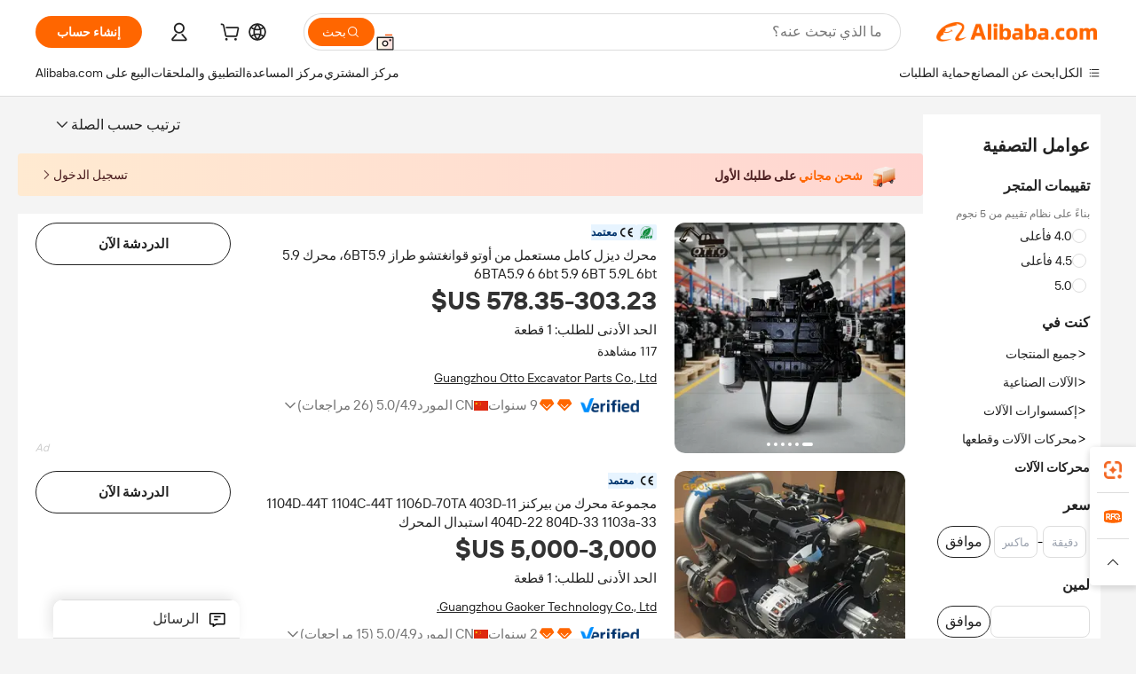

--- FILE ---
content_type: text/html;charset=UTF-8
request_url: https://arabic.alibaba.com/catalog/machinery-engines_cid1432
body_size: 192610
content:
        <!-- tangram:6640 begin-->
        <!-- tangram:7111 begin-->
<!DOCTYPE html>
<html class="rwd" dir="rtl" lang="ar_SA" >
<head>
    <meta name="aplus-auto-exp-duration" content="300" />
    <meta name="aplus-auto-exp-watchdom" content="throttle" />
    <meta name="viewport" content="width=device-width, initial-scale=1" />
    <link rel="dns-prefetch" href="//s.alicdn.com" />
        <link rel="preload" href="https://s.alicdn.com/@img/imgextra/i2/O1CN0153JdbU26g4bILVOyC_!!6000000007690-2-tps-418-58.png" as="image">
        <link rel="shortcut icon" href="//s.alicdn.com/@g/ife/common-icon/0.0.1/icon/favicon-v1.ico" type="image/x-icon" />
    <script>window.__aplus__sse__test=true;window.__icbusearch_timing={};window.__icbusearch_timing.html_start = Date.now();</script>
    <meta content="text/html; charset=utf-8" http-equiv="Content-Type" />
    <title>Alibaba.com</title>
    <meta name="keywords" content="Alibaba.com" />
    <meta name="description" content="Alibaba.com" />
    <meta name="pagetiming-rate" content="9" />
    <meta name="pagetiming-resource-rate" content="4" />
    <meta name="google-translate-customization" content="9de59014edaf3b99-22e1cf3b5ca21786-g00bb439a5e9e5f8f-f"/>
    <meta name="data-spm" content="a2700" />
    <base href="//www.alibaba.com" />
    <script>window.__icbusearch_timing.head_cssjs_start = Date.now();</script>
    <style>*,::before,::after{-webkit-box-sizing:border-box;box-sizing:border-box;border-width:0;border-style:solid;border-color:#e5e7eb;} html,:host{line-height:1.5;-webkit-text-size-adjust:100%;-moz-tab-size:4;-o-tab-size:4;tab-size:4;font-family:Inter,SF Pro Text,Roboto,Helvetica Neue,Helvetica,Tahoma,Arial,PingFang SC,Microsoft YaHei;-webkit-font-feature-settings:normal;font-feature-settings:normal;font-variation-settings:normal;-webkit-tap-highlight-color:transparent;} body{margin:0;line-height:inherit;} a {color: inherit;text-decoration: inherit;}</style>
        <style>.layout-header{height:109px}</style>
            <script>window.__icbusearch_timing.head_cssjs_end = Date.now();</script>




</head>
<body data-spm="galleryofferlist"><script>
  window.__appendAplusByBeacon = (beacon) => {
    let __aplus__Script = document.createElement('script');
    __aplus__Script.setAttribute("exparams",`userid=&aplus&ali_beacon_id=&ali_apache_id=&ali_apache_track=&ali_apache_tracktmp=&eagleeye_traceid=2101c18217699055485942171e0c07&ip=3%2e138%2e172%2e120&dmtrack_c={${beacon}}&pageid=038aac782101d0721769905549&hn=magellan033001208114%2erg%2dus%2deast%2eus44&asid=AQAAAACNnX5pO/JCZgAAAAAFTBpXgO/pdQ==`);
    __aplus__Script.setAttribute("id","beacon-aplus");
    __aplus__Script.setAttribute("src","//s.alicdn.com/@g/alilog/??aplus_plugin_icbufront/index.js,mlog/aplus_v2.js");
    document?.body?.insertBefore(__aplus__Script, document?.body?.firstChild);
  }
  !window?.__aplus__sse__test && window.__appendAplusByBeacon("ali%5fresin%5ftrace%3dsearchType%3dorganic%5fsearch%5fproduct%7cbts%5finfo%3dhyperspace%5fmagellan%5fdist%5fmember%5enew%5fversion%2chyperspace%5fmgellan%5fqipei%5ftable%5eold%5fversion%2chyperspace%5ficbu%5fsearch%5fqpc%5fv4%5enew1%2chyperspace%5fsearch%5fcountry%5fhide%5etest%2chyperspace%5fbuyer%5fportrait%5fcrowd%5fservice%5etest%7cappGroup%3dmagellan%5fuseast%5fhost%7cspiderRequest%3dfalse%7cpvmi%3d813510d74fee46bc977f71f5213d388d%7cser%3d1001%7ckw%5ftype%3d0%7csemi%3d0%7cis%5fwaterfall%3d0%7cqpshadingtag%3d%7cqpshadingquery%3d%7ccar%5ffilter%5fshow%3d0%7ccar%5ffilter%5fsearch%3d0%7ccom%5fcert%5ffilter%5fshow%3d0%7ccom%5fcert%5ffilter%5fsearch%3d0%7cpro%5fcert%5ffilter%5fshow%3d0%7cpro%5fcert%5ffilter%5fsearch%3d0%7ccarry%5fflag%3dproduct%7cchange%5fviewtype%3dfalse%7cnewad%5fsimilar%5fproductids%3d%7ctraffic%5fsrc%3d0%7cp%5fsearch%5fpage%5ftype%3dall%7cset%3d3%7csclkid%3d1432%7cisAtmOnline%3d0%7cis%5fmerge%5fsupplier%3d0%7cis%5fgs%5ffilt%3d0%7cis%5fas%5ffilt%3d0%7cis%5fescrow%5ffilt%3d0%7cis%5fav%5ffilt%3d0%7cis%5fonsite%5fcheck%3d0%7cisGalleryList%3d0%7csn%5fcat%5ftype%3d2%7cse%5fpn%3d1%7cproxy%5fip%3d1%7cse%5frst%3d68877%7cp4pid%3d46c80c75e4c34703bab04e0a06c965d2%7cs%5fabtest%3d01%5fM%5fR%7cbran%5fab%5ftest%3d0%7cis%5ff0%5ftest%3d1%7cpageId%3d8b1fad8681d646cf9940a53b43401a87%7cis%5fchinasuppliers%3d0%7cis%5fbroadquery%3d0%7cindustry%5fid%3d1432%7ccna%3djIsFItBCdBMCAS%2f2gMsOgJJ8%7cis%5fcpv%5ffilt%3d0%7cvisitCountry%3dUS%7cshiptoCountry%3dUS%7cpid%3d606%5f0010%5f0201%7ceagleEyeId%3d2101c18217699055485942171e0c07%7ccnaOrDeviceId%3djIsFItBCdBMCAS%2f2gMsOgJJ8%7cspTime%3d256%7cbussinessTime%3d157%7cqpDataTime%3d11%7csnTime%3d33%7cviewTime%3d3%7cdataTime%3d32%7cpreTime%3d16%7csku%5fintention%5ftag%3d0%7csku%5fintention%5fexperiment%3d0");
</script>

    <div class="container">
                
                <div id="root">
            <div id="sse-fluent-topbanner" ><!-- Silkworm Render: 2101c17717694294227614572e0d9a --></div>
            <div id="icbu-the-new-header-container" data-ssrversion="4.51.0"><!-- Silkworm Render: 2101c18217693995057872027e0d4a --><div id="icbu-the-new-header-container" class="the-new-header-wrapper"><div id="the-new-header" data-ssr-version="4.51.0" data-tnh-auto-exp="tnh-expose" data-scenes="search-products" style="z-index:9006;position:relative;width:100%;font-size:14px;font-family:Inter,SF Pro Text,Roboto, Helvetica Neue, Helvetica, Tahoma, Arial, PingFang SC,Microsoft YaHei;line-height:18px;background-color:#fff;color:#222;border-bottom:1px solid #ddd;box-sizing:border-box"><div style="min-width:1200px;max-width:1580px;margin:0 auto;padding:0 40px;font-size:14px"><div style="display:flex;align-items:center;justify-content:space-between;height:72px"><div style="display:flex"><div style="z-index:9999;display:flex;flex-shrink:0;width:185px;height:22px;background:url(&#x27;https://s.alicdn.com/@img/imgextra/i1/O1CN01e5zQ2S1cAWz26ivMo_!!6000000003560-2-tps-920-110.png&#x27;) no-repeat 0 0;background-size:auto 22px;cursor:pointer"></div></div></div></div><div style="min-width:1200px;max-width:1580px;height:36px;margin:0 auto;overflow:hidden;font-size:14px"><div style="display:flex;justify-content:space-between;width:100%;height:40px;padding:0 40px;box-sizing:border-box"><div style="display:flex;align-items:center;justify-content:space-between"><div style="display:flex;align-items:center;margin-top:-2px;padding-right:28px;cursor:pointer;padding-left:20px"><div style="position:relative;height:36px">الكل</div></div><div style="display:flex;align-items:center;margin-top:-2px;padding-right:28px;cursor:pointer;padding-left:0"><div style="position:relative;height:36px">الاقسام المميزة</div></div><div style="display:flex;align-items:center;margin-top:-2px;padding-right:0;cursor:pointer;padding-left:0"><div style="position:relative;height:36px">حماية الطلبات</div></div></div><div style="display:flex;align-items:center;justify-content:space-between"><div style="display:flex;align-items:center;margin-top:-2px;padding-right:28px;cursor:pointer;padding-left:0"><div style="position:relative;height:36px">مركز المشتري</div></div><div style="display:flex;align-items:center;margin-top:-2px;padding-right:28px;cursor:pointer;padding-left:0"><div style="position:relative;height:36px">مركز المساعدة</div></div><div style="display:flex;align-items:center;margin-top:-2px;padding-right:28px;cursor:pointer;padding-left:0"><div style="position:relative;height:36px">احصل على التطبيق</div></div><div style="display:flex;align-items:center;margin-top:-2px;padding-right:0;cursor:pointer;padding-left:0"><div style="position:relative;height:36px">البيع على Alibaba.com</div></div></div></div></div></div></div></div>
            <script>window.__icbusearch_timing.header_dom_end = Date.now();</script>
            <link rel="dns-prefetch" href="//is.alicdn.com" />
            <link rel="dns-prefetch" href="//gj.mmstat.com" />
            <link rel="dns-prefetch" href="//dmtracking2.alibaba.com" />
            <link rel="dns-prefetch" href="//us.ynuf.alipay.com" />
            <link rel="dns-prefetch" href="//sc01.alicdn.com" />
            <link rel="dns-prefetch" href="//sc02.alicdn.com" />
            <link rel="dns-prefetch" href="//cloud.video.alibaba.com" />
            
                        
            <script>window.__icbusearch_timing.content_dom_start = Date.now();</script>
            <link rel="stylesheet"  href="https://s.alicdn.com/@g/code/npm/@alife/sc-common-style/2.0.1/??index.css,reset.css" as="style" />
            <link rel="stylesheet"  href="https://s.alicdn.com/@g/icbu-search-assets/cdn-search-products-pc/0.1.259/search-all-sse-ssr-10-topbanner.css"/>
            <link rel="preload" href="https://s.alicdn.com/@g/icbu-search-assets/cdn-search-products-pc/0.1.259/search-all-sse.css" as="style" />
            <script>window.__icbusearch_timing.content_dom_css_end = Date.now();</script>
            
            
<!-- tangram:7111 end-->
                <!-- tangram:531645 begin-->
                            
        
        <script>
            window.__icbusearch_param_searchtext = "";
            window.__icbusearch_mlp_locale = window.__icbusearch_mlp || "ar_SA".toLowerCase();
            window.__icbusearch_mlp_locale_Underscore = "ar_SA";
            window.__icbusearch_mlp__disable_rfq_iframe = false;
        </script>
        <link rel="stylesheet" href="https://s.alicdn.com/@g/icbu-search-assets/cdn-search-products-pc/0.1.259/search-all-sse.css"/>
        
        <link rel="preload" href="//s.alicdn.com/@p/polyfill.min.js?features=default,es2017,es6,fetch,RegeneratorRuntime" crossorigin="anonymous" as="script" type="application/javascript">
        <link rel="preload" href="//s.alicdn.com/@g/code/lib/??react/18.2.0/umd/react.production.min.js,react-dom/18.2.0/umd/react-dom.production.min.js" crossorigin="anonymous" as="script" type="application/javascript">
        <link rel="preload" href="//s.alicdn.com/@g/icbu-search-assets/cdn-search-products-pc/0.1.259/search-header.pure.js" crossorigin="anonymous" as="script" type="application/javascript">
        <link rel="preload" href="//s.alicdn.com/@g/icbu-search-assets/cdn-search-products-pc/0.1.259/search-all-sse-ssr-10-tab-qp.pure.js" crossorigin="anonymous" as="script" type="application/javascript">
        <link rel="preload" href="//s.alicdn.com/@g/icbu-search-assets/cdn-search-products-pc/0.1.259/??search-all-sse-ssr-10-left-filter.pure.js,search-all-sse-ssr-10-footer.pure.js,search-sc-list.pure.js" crossorigin="anonymous" as="script" type="application/javascript">

        

        
        
        

                                
                        <script>window.__page__data_sse10={};</script>
        <div id="icbu-the-body-container">
            <div class="app-organic-search l-main-wrap J-p4p-container font-inter">
                                                <style>#icbu-mini-ad-container .J-p4p-container{padding-top:0}</style>
                <div id="icbu-mini-ad-container">
                                                                                <div id="sse-fluent-tab-qp">
                        
                                                                            <!-- Silkworm Render: 2101c18217699055485942171e0c07 -->                                            </div>
                    <script>window.__page__data_sse10._tab_qp = {"bts":{},"sceneData":{},"r18InfoData":{"needPopUp":false,"saveStatus":false},"r18InfoDataI18nData":{},"i18n":{"multi_suggestion.switch_language_suggestion":"\u0623\u0646\u062A \u062A\u0628\u062D\u062B \u0627\u0644\u0622\u0646 \u0641\u064A {0}. \u0644\u0645\u0637\u0627\u0628\u0642\u0627\u062A \u0623\u062F\u0642\u060C \u0642\u0645 \u0628\u062A\u063A\u064A\u064A\u0631 {1} \u0623\u0648 \u0627\u0628\u062D\u062B \u0628\u0627\u0644\u0644\u063A\u0629 {2}.","multi_suggestion.switch_language_setting":"\u0625\u0639\u062F\u0627\u062F \u0627\u0644\u0644\u063A\u0629 \u0644\u062F\u064A\u0643","multi_suggestion.lang":"{\"multi_suggestion.lang.th\":\"\u0627\u0644\u062A\u0627\u064A\u0644\u0646\u062F\u064A\u0629\",\"multi_suggestion.lang.ja\":\"\u0627\u0644\u064A\u0627\u0628\u0627\u0646\u064A\u0629\",\"multi_suggestion.lang.id\":\"\u0627\u0644\u0625\u0646\u062F\u0648\u0646\u064A\u0633\u064A\u0629\",\"multi_suggestion.lang.tr\":\"\u0627\u0644\u062A\u0631\u0643\u064A\u0629\",\"multi_suggestion.lang.nl\":\"\u0627\u0644\u0647\u0648\u0644\u0646\u062F\u064A\u0629\",\"multi_suggestion.lang.de\":\"\u0627\u0644\u0623\u0644\u0645\u0627\u0646\u064A\u0629\",\"multi_suggestion.lang.hi\":\"\u0627\u0644\u0647\u0646\u062F\u064A\u0629\",\"multi_suggestion.lang.ru\":\"\u0627\u0644\u0631\u0648\u0633\u064A\u0629\",\"multi_suggestion.lang.ko\":\"\u0627\u0644\u0643\u0648\u0631\u064A\u0629\",\"multi_suggestion.lang.pt\":\"\u0627\u0644\u0628\u0631\u062A\u063A\u0627\u0644\u064A\u0629\",\"multi_suggestion.lang.en\":\"\u0627\u0644\u0625\u0646\u062C\u0644\u064A\u0632\u064A\u0629\",\"multi_suggestion.lang.it\":\"\u0627\u0644\u0625\u064A\u0637\u0627\u0644\u064A\u0629\",\"multi_suggestion.lang.fr\":\"\u0627\u0644\u0641\u0631\u0646\u0633\u064A\u0629\",\"multi_suggestion.lang.es\":\"\u0627\u0644\u0625\u0633\u0628\u0627\u0646\u064A\u0629\",\"multi_suggestion.lang.zh\":\"\u0627\u0644\u0635\u064A\u0646\u064A\u0629\",\"multi_suggestion.lang.ar\":\"\u0627\u0644\u0639\u0631\u0628\u064A\u0629\",\"multi_suggestion.lang.vi\":\"\u0627\u0644\u0641\u064A\u062A\u0646\u0627\u0645\u064A\u0629\"}"}}</script>
                    
                                                                    
                        <div class="app-organic-search-left-main-container_normal">
                            <div class="app-organic-search__main-body">
                                                                                                                                                                        


                                                                                                                                                                                                    <script>window.__icbusearch_timing.preload_offerlist_start = Date.now();</script>
                                                                                                                                                        <link rel="preload" href="//s.alicdn.com/@sc04/kf/H1d55908cfee344fb953af03892e7e476K.png_300x300.png" as="image">
                                                                                
                                                                                                                    <link rel="preload" href="//s.alicdn.com/@sc04/kf/Hd972d5855df348b3a1be7069682ef39dN.jpg_300x300.jpg" as="image">
                                                                                
                                                                                                                    <link rel="preload" href="//s.alicdn.com/@sc04/kf/H026624a53e564e0d8bc1b12fcaaa97061.jpg_300x300.jpg" as="image">
                                                                                
                                                                                                                    <link rel="preload" href="//s.alicdn.com/@sc04/kf/H3594a2bffcc347a0803e4cc7bd744b2bn.png_300x300.png" as="image">
                                                                                
                                                                            
                                                                            
                                                                            
                                                                            
                                                                            
                                                                            
                                                                            
                                                                            
                                                                            
                                                                            
                                                                            
                                                                            
                                                                            
                                                                            
                                                                            
                                                                            
                                                                            
                                                                            
                                                                            
                                                                            
                                                                            
                                                                            
                                                                            
                                                                            
                                                                            
                                                                            
                                                                            
                                                                            
                                                                            
                                                                            
                                                                            
                                                                            
                                                                            
                                                                            
                                                                            
                                                                            
                                                                            
                                                                            
                                                                            
                                                                            
                                                                            
                                                                            
                                                                            
                                                                            
                                                                        <script>window.__icbusearch_timing.preload_offerlist_end = Date.now();</script>
                                    
                                                                                                                                                                                                                                                                                                                                                                                                                                                                                                                                                                                                                                                                                                                                                                                                                                                                                                                                                                                                                                                                                                                                                                                                                                                                                                                                                                                                                                                                                                                                                                                                                                                                                                                                                                                                                                                                                                                                                                                                                                                                                                                                                                                                                                                                                                                                                                                                                                                                                                                                                                                                                                                                                                                                                                                                                                                                                                                                                                                                                                                                                                                                                                                                                                                                                                                                                                                                                                                                                                                                                                                                                                                                                                                                                                                                                                                                                                                                                
                                    
                                    
                                                                                                            <script>window.__icbusearch_timing.offerlist_ssr_dom_start = Date.now();</script>
                                                                        <!-- 品牌广告  -->
                                                                                                            <!-- offerlist-ssr: search-all-sse-ssr-10-offerlist-no-ad.pure.js -->

                                    <div id="sse-fluent-offerlist">
                                    <div id="sse-fluent-offerlist-ssr">
                                                                            
                                        
                                        <!-- Silkworm Render: 2101c18217699055485942171e0c07 --><div class="app-organic-search__refine"><div class="refine-filters__result-section"><div class="refine-filters__result-left"><div class=""></div></div><div class="refine-filters__result-right"><div class="filter-order__wrapper"><div class="filter-order refine-filters__filter-order">ترتيب حسب الصلة<svg class="search-icon-font filter-order-panel__icon" aria-hidden="true"><use xlink:href="#icon-up"></use></svg><div class="sort-by-panel filter-order__sort-by-panel"><a class="sort-by-item selected" href="//www.alibaba.com/catalog/Machinery-Engines_cid1432?categoryId=1432&amp;sortType=&amp;" data-aplus-auto-filter="true" data-params="floorName=orderBy-relevance&amp;filterType=radio&amp;filterValue=true&amp;group=sortType"><span>ترتيب حسب الصلة</span><div class="sort-by-item-checkbox"></div></a><a class="sort-by-item" href="//www.alibaba.com/catalog/Machinery-Engines_cid1432?categoryId=1432&amp;sortType=prodSold180&amp;" data-aplus-auto-filter="true" data-params="floorName=orderBy-quantity&amp;filterType=radio&amp;filterValue=false&amp;group=sortType"><span>ترتيب حسب حجم المبيعات</span><div class="sort-by-item-checkbox"></div></a></div></div></div></div></div><div class="half-trust-free-shipping__wrapper"><div data-marketing-dotScene="cdn-search-products-pc" data-marketing-modulename="icbu-marketing-assistant-atmosphere" class="marketing-pc-atmosphere mc-box-border mc-relative mc-min-w-[300px] search-free-shipping__inner" style="background:linear-gradient(90deg, #ffead1, #ffd5d1);width:100%;height:48px;border-radius:4px;padding:8px 24px;color:#4B1D1F;cursor:auto"><div class="mc-flex mc-items-center mc-h-full mc-w-full"><img class="mc-flex-shrink-0" src="//s.alicdn.com/@img/imgextra/i1/O1CN01OH5aOE27kUFhZIAz6_!!6000000007835-1-tps-196-196.gif" style="width:32px;height:32px;margin-inline-end:12px" alt=""/><span class="mc-flex-1 mc-text-base mc-leading-base mc-font-semibold mc-line-clamp-1" style="font-size:14px;line-height:18px"><span class="mc-align-middle"><span style='color: #FF6600;'>شحن مجاني </span>على طلبك الأول</span></span><div class="mc-flex mc-items-center mc-flex-shrink-0" style="margin-inline-start:25px"><div class="mc-flex mc-items-center mc-cursor-pointer"><div class="mc-flex"><span class="mc-text-base mc-leading-base" style="font-size:14px;line-height:18px">تسجيل الدخول</span></div><img src="//s.alicdn.com/@img/imgextra/i2/O1CN01hTXhRt1nonbKQJoSr_!!6000000005137-2-tps-48-48.png" style="width:16px;height:16px;margin-inline-start:0" alt="" class="mc-flex-shrink-0 rtl:mc-reverse-rtl-img"/></div></div></div></div></div></div><div class="organic-list app-organic-search-mb-20 viewtype-list" data-content="abox-ProductNormalList"><div class="fy23-search-card m-gallery-product-item-v2 J-search-card-wrapper fy23-list-card searchx-offer-item" data-ctrdot="1601320118153" data-spm="p_offer" data-aplus-no-clk="false" card-version="0.1.102"><div class="search-card-m-imgarea list-card-layout__img"><div class="search-card-e-slider"><div class="search-card-e-slider__wrapper"><a href="https://www.alibaba.com/product-detail/OTTO-Guangzhou-Engines-Used-6BT5-9_1601320118153.html?s=p" class="search-card-e-slider__link search-card-e-slider__normal" target="_blank" data-spm="d_image" data-aplus-auto-card-mod="area=imgArea&amp;areaContent=mainImg0&amp;target=detail"><img src="//s.alicdn.com/@sc04/kf/H1d55908cfee344fb953af03892e7e476K.png_300x300.png" loading="lazy" class="search-card-e-slider__img rank_id_1"/></a><div class="search-card-e-icon__arrow slider-switch-icon__left" aria-hidden="false" data-aplus-auto-card-mod="area=imgArea&amp;areaContent=icon_left"><img class="search-card-e-arrow left" src="https://s.alicdn.com/@img/imgextra/i2/O1CN01nuWJQm1MIkGsaXZ4G_!!6000000001412-55-tps-10-17.svg"/></div><div class="search-card-e-icon__arrow slider-switch-icon__right" aria-hidden="false" data-aplus-auto-card-mod="area=imgArea&amp;areaContent=icon_right"><img class="search-card-e-arrow right" src="https://s.alicdn.com/@img/imgextra/i2/O1CN01nuWJQm1MIkGsaXZ4G_!!6000000001412-55-tps-10-17.svg"/></div><div class="slider-index-wrapper"><div class="slider-index-current"></div><div class="slider-index-index"></div><div class="slider-index-index"></div><div class="slider-index-index"></div><div class="slider-index-index"></div><div class="slider-index-index"></div></div></div></div><div data-fav-id="1601320118153" data-type="product" class="J-favorite-manager-wrap-product" data-aplus-auto-card-mod="area=favorite&amp;areaContent=product&amp;target=interest"></div></div><div class="card-info list-card-layout__info"><a href="https://www.alibaba.com/product-detail/OTTO-Guangzhou-Engines-Used-6BT5-9_1601320118153.html?s=p" target="_blank" class="search-card-e-detail-wrapper"><div class="search-card-m-product-features search-card-m-product-features-list"><div class="search-card-m-product-features_row"><div class="search-card-m-product-features__productIcon fy23-card-feature-cert-enhanced" data-aplus-auto-card-mod="area=productIcon&amp;areaContent=ROHS@@CE&amp;target=detail"><div class="fy23-card-feature-cert-wrapper fy23-card-feature-cert-wrapper-list-view"><div class="search-card-e-icon__certification-wrapper enhance-certs___certification-wrapper"><img src="//s.alicdn.com/@sc04/kf/Hdcdda68a5c974643bba82b99a60a9907G.png_100x100.png" alt="ROHS" loading="lazy" class="search-card-e-icon__certification" style="height:14px"/></div><div class="search-card-e-icon__certification-wrapper enhance-certs___certification-wrapper"><img src="//s.alicdn.com/@sc04/kf/Hdbbb6a106e8d4515be692063768d8fd4J.png_100x100.png" alt="CE" loading="lazy" class="search-card-e-icon__certification" style="height:14px"/></div><span class="enhance-certs___certification-wrapper certified">certified</span></div></div></div></div></a><h2 class="search-card-e-title"><a href="https://www.alibaba.com/product-detail/OTTO-Guangzhou-Engines-Used-6BT5-9_1601320118153.html?s=p" target="_blank" data-spm="d_title" data-aplus-auto-card-mod="area=title&amp;areaContent=2row&amp;target=detail"><span>محرك ديزل كامل مستعمل من أوتو قوانغتشو طراز 6BT5.9، محرك 5.9 6BTA5.9 6 6bt 5.9 6BT 5.9L 6bt</span></a></h2><a href="https://www.alibaba.com/product-detail/OTTO-Guangzhou-Engines-Used-6BT5-9_1601320118153.html?s=p" target="_blank" class="search-card-e-detail-wrapper" data-spm="d_price"><div class="search-card-e-price-normal margin-bottom-4" data-aplus-auto-card-mod="area=price&amp;areaContent=‏303.23-‏578.35 US$&amp;target=detail"><div class="search-card-e-price-main" data-aplus-auto-card-mod="area=price&amp;areaContent=‏303.23-‏578.35 US$&amp;target=detail">‏303.23-‏578.35 US$</div></div></a><a href="https://www.alibaba.com/product-detail/OTTO-Guangzhou-Engines-Used-6BT5-9_1601320118153.html?s=p" target="_blank" class="search-card-e-detail-wrapper card-info__sales"><div class="search-card-m-sale-features margin-bottom-4"><div class="search-card-m-sale-features__item tow-line" data-aplus-auto-card-mod="area=moq&amp;areaContent=الحد الأدنى للطلب: 1 قطعة&amp;target=detail">الحد الأدنى للطلب: 1 قطعة</div></div><div class="search-card-e-popper__trigger"><div class="search-card-e-market-power-common" data-aplus-auto-card-mod="area=market-power-common@@view&amp;areaContent=117&amp;target=detail">117 مشاهدة</div></div></a><a href="//otto-isuzu.en.alibaba.com/ar_SA/company_profile.html" class="search-card-e-company margin-bottom-12" data-aplus-auto-card-mod="area=companyName&amp;areaContent=undefined&amp;target=miniSite" data-spm="d_companyName" target="_blank">Guangzhou Otto Excavator Parts Co., Ltd</a><div class="search-card-m-decision-info margin-bottom-16"><div class="search-card-e-popper__trigger"><div class="auth-info-group-normal J_no_jump"><a href="https://sale.alibaba.com/p/d7v3mp6m3" target="_blank" class="verified-supplier-icon__wrapper" data-aplus-auto-card-mod="area=verified&amp;areaContent=verified"><img src="https://s.alicdn.com/@sc01/kf/H58367af07b91408ab045a753e6b0c41av.png" loading="lazy" class="verified-supplier-icon margin-right-8" style="height:16px"/></a><a href="//sale.alibaba.com/page/dhvcxfps0" class="search-cards-e-star margin-right-8" target="_blank" data-aplus-auto-card-mod="area=ggs&amp;areaContent=2"><svg class="search-card-e-iconfont" style="width:20px;height:20px;color:#f60"><use xlink:href="#icon-diamond-large"></use></svg><svg class="search-card-e-iconfont" style="width:20px;height:20px;color:#f60"><use xlink:href="#icon-diamond-large"></use></svg></a><a href="//otto-isuzu.en.alibaba.com/ar_SA/company_profile.html" target="_blank" class="search-card-e-supplier__year" data-aplus-auto-card-mod="area=supplierYear&amp;areaContent=CN@@9%20%D8%B3%D9%86%D9%88%D8%A7%D8%AA&amp;target=miniSite"><span><span class="">9 سنوات</span><div class="search-card-e-country-flag__wrapper"><img loading="lazy" style="width:16px" src="https://s.alicdn.com/@u/mobile/g/common/flags/1.0.0/assets/cn.png" alt="cn"/></div><span>CN Supplier</span></span></a></div></div><div class="search-card-e-popper__trigger"><a href="https://www.alibaba.com/product-detail/OTTO-Guangzhou-Engines-Used-6BT5-9_1601320118153.html?s=p" target="_blank" class="search-card-e-detail-wrapper"><span class="search-card-e-review" data-aplus-auto-card-mod="area=review&amp;areaContent=4.9@@26&amp;target=detail"><span>4.9</span>/5.0 (<span class="">26 reviews</span>)<svg class="search-card-e-iconfont rotate-position" style="height:16px;width:16px"><use xlink:href="#icon-arrow-left-middle"></use></svg></span></a></div></div></div><div class="list-card-layout__action-area search-card-m-action-area action-area-layout__vertical"><div data-aplus-auto-card-mod="area=alitalk&amp;areaContent=chat_button&amp;target=alitalk" class="search-card-e-chat-now action-item"><div class="im-alitalk-container " style="cursor:pointer"><button class="search-card-e-abutton search-card-e-action-abutton search-card-e-abutton-large"><div class="search-card-e-abutton__content">Chat now</div></button></div></div><div class="search-card-m-compare-trigger" data-aplus-auto-card-mod="area=compare&amp;areaContent=default&amp;target=interest"><div data-pid="1601320118153" data-compare-pid="1601320118153" data-compare="false" searchx-compare="" class="func-item"></div></div></div><span class="search-card-e-ad ad-position vertical-action-ad">Ad</span></div><div class="fy23-search-card m-gallery-product-item-v2 J-search-card-wrapper fy23-list-card searchx-offer-item" data-ctrdot="1601690074737" data-spm="p_offer" data-aplus-no-clk="false" card-version="0.1.102"><div class="search-card-m-imgarea list-card-layout__img"><div class="search-card-e-slider"><div class="search-card-e-slider__wrapper"><a href="https://www.alibaba.com/product-detail/Refurbished-Engine-Assembly-for-Perkins-1104D_1601690074737.html?s=p" class="search-card-e-slider__link search-card-e-slider__normal" target="_blank" data-spm="d_image" data-aplus-auto-card-mod="area=imgArea&amp;areaContent=mainImg0&amp;target=detail"><img src="//s.alicdn.com/@sc04/kf/Hd972d5855df348b3a1be7069682ef39dN.jpg_300x300.jpg" loading="lazy" class="search-card-e-slider__img rank_id_2"/></a><div class="search-card-e-icon__arrow slider-switch-icon__left" aria-hidden="false" data-aplus-auto-card-mod="area=imgArea&amp;areaContent=icon_left"><img class="search-card-e-arrow left" src="https://s.alicdn.com/@img/imgextra/i2/O1CN01nuWJQm1MIkGsaXZ4G_!!6000000001412-55-tps-10-17.svg"/></div><div class="search-card-e-icon__arrow slider-switch-icon__right" aria-hidden="false" data-aplus-auto-card-mod="area=imgArea&amp;areaContent=icon_right"><img class="search-card-e-arrow right" src="https://s.alicdn.com/@img/imgextra/i2/O1CN01nuWJQm1MIkGsaXZ4G_!!6000000001412-55-tps-10-17.svg"/></div><div class="slider-index-wrapper"><div class="slider-index-current"></div><div class="slider-index-index"></div><div class="slider-index-index"></div><div class="slider-index-index"></div><div class="slider-index-index"></div><div class="slider-index-index"></div></div></div></div><div data-fav-id="1601690074737" data-type="product" class="J-favorite-manager-wrap-product" data-aplus-auto-card-mod="area=favorite&amp;areaContent=product&amp;target=interest"></div></div><div class="card-info list-card-layout__info"><a href="https://www.alibaba.com/product-detail/Refurbished-Engine-Assembly-for-Perkins-1104D_1601690074737.html?s=p" target="_blank" class="search-card-e-detail-wrapper"><div class="search-card-m-product-features search-card-m-product-features-list"><div class="search-card-m-product-features_row"><div class="search-card-m-product-features__productIcon fy23-card-feature-cert-enhanced" data-aplus-auto-card-mod="area=productIcon&amp;areaContent=CE&amp;target=detail"><div class="fy23-card-feature-cert-wrapper fy23-card-feature-cert-wrapper-list-view"><div class="search-card-e-icon__certification-wrapper enhance-certs___certification-wrapper"><img src="//s.alicdn.com/@sc04/kf/Hdbbb6a106e8d4515be692063768d8fd4J.png_100x100.png" alt="CE" loading="lazy" class="search-card-e-icon__certification" style="height:14px"/></div><span class="enhance-certs___certification-wrapper certified">certified</span></div></div></div></div></a><h2 class="search-card-e-title"><a href="https://www.alibaba.com/product-detail/Refurbished-Engine-Assembly-for-Perkins-1104D_1601690074737.html?s=p" target="_blank" data-spm="d_title" data-aplus-auto-card-mod="area=title&amp;areaContent=2row&amp;target=detail"><span>مجموعة محرك من بيركنز 1104D-44T 1104C-44T 1106D-70TA 403D-11 404D-22 804D-33 1103a-33 استبدال المحرك</span></a></h2><a href="https://www.alibaba.com/product-detail/Refurbished-Engine-Assembly-for-Perkins-1104D_1601690074737.html?s=p" target="_blank" class="search-card-e-detail-wrapper" data-spm="d_price"><div class="search-card-e-price-normal margin-bottom-4" data-aplus-auto-card-mod="area=price&amp;areaContent=‏3,000-‏5,000 US$&amp;target=detail"><div class="search-card-e-price-main" data-aplus-auto-card-mod="area=price&amp;areaContent=‏3,000-‏5,000 US$&amp;target=detail">‏3,000-‏5,000 US$</div></div></a><a href="https://www.alibaba.com/product-detail/Refurbished-Engine-Assembly-for-Perkins-1104D_1601690074737.html?s=p" target="_blank" class="search-card-e-detail-wrapper card-info__sales"><div class="search-card-m-sale-features margin-bottom-4"><div class="search-card-m-sale-features__item tow-line" data-aplus-auto-card-mod="area=moq&amp;areaContent=الحد الأدنى للطلب: 1 قطعة&amp;target=detail">الحد الأدنى للطلب: 1 قطعة</div></div></a><a href="//gaoker.en.alibaba.com/ar_SA/company_profile.html" class="search-card-e-company margin-bottom-12" data-aplus-auto-card-mod="area=companyName&amp;areaContent=undefined&amp;target=miniSite" data-spm="d_companyName" target="_blank">Guangzhou Gaoker Technology Co., Ltd.</a><div class="search-card-m-decision-info margin-bottom-16"><div class="search-card-e-popper__trigger"><div class="auth-info-group-normal J_no_jump"><a href="https://sale.alibaba.com/p/d7v3mp6m3" target="_blank" class="verified-supplier-icon__wrapper" data-aplus-auto-card-mod="area=verified&amp;areaContent=verified"><img src="https://s.alicdn.com/@sc01/kf/H58367af07b91408ab045a753e6b0c41av.png" loading="lazy" class="verified-supplier-icon margin-right-8" style="height:16px"/></a><a href="//sale.alibaba.com/page/dhvcxfps0" class="search-cards-e-star margin-right-8" target="_blank" data-aplus-auto-card-mod="area=ggs&amp;areaContent=2"><svg class="search-card-e-iconfont" style="width:20px;height:20px;color:#f60"><use xlink:href="#icon-diamond-large"></use></svg><svg class="search-card-e-iconfont" style="width:20px;height:20px;color:#f60"><use xlink:href="#icon-diamond-large"></use></svg></a><a href="//gaoker.en.alibaba.com/ar_SA/company_profile.html" target="_blank" class="search-card-e-supplier__year" data-aplus-auto-card-mod="area=supplierYear&amp;areaContent=CN@@2%20%D8%B3%D9%86%D9%88%D8%A7%D8%AA&amp;target=miniSite"><span><span class="">2 سنوات</span><div class="search-card-e-country-flag__wrapper"><img loading="lazy" style="width:16px" src="https://s.alicdn.com/@u/mobile/g/common/flags/1.0.0/assets/cn.png" alt="cn"/></div><span>CN Supplier</span></span></a></div></div><div class="search-card-e-popper__trigger"><a href="https://www.alibaba.com/product-detail/Refurbished-Engine-Assembly-for-Perkins-1104D_1601690074737.html?s=p" target="_blank" class="search-card-e-detail-wrapper"><span class="search-card-e-review" data-aplus-auto-card-mod="area=review&amp;areaContent=4.9@@15&amp;target=detail"><span>4.9</span>/5.0 (<span class="">15 reviews</span>)<svg class="search-card-e-iconfont rotate-position" style="height:16px;width:16px"><use xlink:href="#icon-arrow-left-middle"></use></svg></span></a></div></div></div><div class="list-card-layout__action-area search-card-m-action-area action-area-layout__vertical"><div data-aplus-auto-card-mod="area=alitalk&amp;areaContent=chat_button&amp;target=alitalk" class="search-card-e-chat-now action-item"><div class="im-alitalk-container " style="cursor:pointer"><button class="search-card-e-abutton search-card-e-action-abutton search-card-e-abutton-large"><div class="search-card-e-abutton__content">Chat now</div></button></div></div><div class="search-card-m-compare-trigger" data-aplus-auto-card-mod="area=compare&amp;areaContent=default&amp;target=interest"><div data-pid="1601690074737" data-compare-pid="1601690074737" data-compare="false" searchx-compare="" class="func-item"></div></div></div><span class="search-card-e-ad ad-position vertical-action-ad">Ad</span></div><div class="fy23-search-card m-gallery-product-item-v2 J-search-card-wrapper fy23-list-card searchx-offer-item" data-ctrdot="1600961238181" data-spm="p_offer" data-aplus-no-clk="false" card-version="0.1.102"><div class="search-card-m-imgarea list-card-layout__img"><div class="search-card-e-slider"><div class="search-card-e-slider__wrapper"><a href="https://www.alibaba.com/product-detail/HL770-7A-Machinery-Engines-11LB01200-11LB_1600961238181.html?s=p" class="search-card-e-slider__link search-card-e-slider__normal" target="_blank" data-spm="d_image" data-aplus-auto-card-mod="area=imgArea&amp;areaContent=mainImg0&amp;target=detail"><img src="//s.alicdn.com/@sc04/kf/H026624a53e564e0d8bc1b12fcaaa97061.jpg_300x300.jpg" loading="lazy" class="search-card-e-slider__img rank_id_3"/></a><div class="search-card-e-icon__arrow slider-switch-icon__left" aria-hidden="false" data-aplus-auto-card-mod="area=imgArea&amp;areaContent=icon_left"><img class="search-card-e-arrow left" src="https://s.alicdn.com/@img/imgextra/i2/O1CN01nuWJQm1MIkGsaXZ4G_!!6000000001412-55-tps-10-17.svg"/></div><div class="search-card-e-icon__arrow slider-switch-icon__right" aria-hidden="false" data-aplus-auto-card-mod="area=imgArea&amp;areaContent=icon_right"><img class="search-card-e-arrow right" src="https://s.alicdn.com/@img/imgextra/i2/O1CN01nuWJQm1MIkGsaXZ4G_!!6000000001412-55-tps-10-17.svg"/></div><div class="slider-index-wrapper"><div class="slider-index-current"></div><div class="slider-index-index"></div><div class="slider-index-index"></div><div class="slider-index-index"></div><div class="slider-index-index"></div><div class="slider-index-index"></div></div></div></div><div data-fav-id="1600961238181" data-type="product" class="J-favorite-manager-wrap-product" data-aplus-auto-card-mod="area=favorite&amp;areaContent=product&amp;target=interest"></div></div><div class="card-info list-card-layout__info"><a href="https://www.alibaba.com/product-detail/HL770-7A-Machinery-Engines-11LB01200-11LB_1600961238181.html?s=p" target="_blank" class="search-card-e-detail-wrapper"></a><h2 class="search-card-e-title"><a href="https://www.alibaba.com/product-detail/HL770-7A-Machinery-Engines-11LB01200-11LB_1600961238181.html?s=p" target="_blank" data-spm="d_title" data-aplus-auto-card-mod="area=title&amp;areaContent=2row&amp;target=detail"><span>محركات الآلات 11b01200 11LB-1500 lman لحفار CUMMINS</span></a></h2><a href="https://www.alibaba.com/product-detail/HL770-7A-Machinery-Engines-11LB01200-11LB_1600961238181.html?s=p" target="_blank" class="search-card-e-detail-wrapper" data-spm="d_price"><div class="search-card-e-price-normal margin-bottom-4" data-aplus-auto-card-mod="area=price&amp;areaContent=‏4,800-‏6,600 US$&amp;target=detail"><div class="search-card-e-price-main" data-aplus-auto-card-mod="area=price&amp;areaContent=‏4,800-‏6,600 US$&amp;target=detail">‏4,800-‏6,600 US$</div></div></a><a href="https://www.alibaba.com/product-detail/HL770-7A-Machinery-Engines-11LB01200-11LB_1600961238181.html?s=p" target="_blank" class="search-card-e-detail-wrapper card-info__sales"><div class="search-card-m-sale-features margin-bottom-4"><div class="search-card-m-sale-features__item tow-line" data-aplus-auto-card-mod="area=moq&amp;areaContent=الحد الأدنى للطلب: 1 قطعة&amp;target=detail">الحد الأدنى للطلب: 1 قطعة</div></div></a><a href="//toyoexcavator.en.alibaba.com/ar_SA/company_profile.html" class="search-card-e-company margin-bottom-12" data-aplus-auto-card-mod="area=companyName&amp;areaContent=undefined&amp;target=miniSite" data-spm="d_companyName" target="_blank">Guangzhou Toyo Co.,Ltd</a><div class="search-card-m-decision-info margin-bottom-16"><div class="search-card-e-popper__trigger"><div class="auth-info-group-normal J_no_jump"><a href="//sale.alibaba.com/page/dhvcxfps0" class="search-cards-e-star margin-right-8" target="_blank" data-aplus-auto-card-mod="area=ggs&amp;areaContent=1"><svg class="search-card-e-iconfont" style="width:20px;height:20px;color:#f60"><use xlink:href="#icon-diamond-large"></use></svg></a><a href="//toyoexcavator.en.alibaba.com/ar_SA/company_profile.html" target="_blank" class="search-card-e-supplier__year" data-aplus-auto-card-mod="area=supplierYear&amp;areaContent=CN@@3%20%D8%B3%D9%86%D9%88%D8%A7%D8%AA&amp;target=miniSite"><span><span class="">3 سنوات</span><div class="search-card-e-country-flag__wrapper"><img loading="lazy" style="width:16px" src="https://s.alicdn.com/@u/mobile/g/common/flags/1.0.0/assets/cn.png" alt="cn"/></div><span>CN Supplier</span></span></a></div></div><div class="search-card-e-popper__trigger"><a href="https://www.alibaba.com/product-detail/HL770-7A-Machinery-Engines-11LB01200-11LB_1600961238181.html?s=p" target="_blank" class="search-card-e-detail-wrapper"><span class="search-card-e-review" data-aplus-auto-card-mod="area=review&amp;areaContent=4.9@@7&amp;target=detail"><span>4.9</span>/5.0 (<span class="">7 reviews</span>)<svg class="search-card-e-iconfont rotate-position" style="height:16px;width:16px"><use xlink:href="#icon-arrow-left-middle"></use></svg></span></a></div></div></div><div class="list-card-layout__action-area search-card-m-action-area action-area-layout__vertical"><div data-aplus-auto-card-mod="area=alitalk&amp;areaContent=chat_button&amp;target=alitalk" class="search-card-e-chat-now action-item"><div class="im-alitalk-container " style="cursor:pointer"><button class="search-card-e-abutton search-card-e-action-abutton search-card-e-abutton-large"><div class="search-card-e-abutton__content">Chat now</div></button></div></div><div class="search-card-m-compare-trigger" data-aplus-auto-card-mod="area=compare&amp;areaContent=default&amp;target=interest"><div data-pid="1600961238181" data-compare-pid="1600961238181" data-compare="false" searchx-compare="" class="func-item"></div></div></div><span class="search-card-e-ad ad-position vertical-action-ad">Ad</span></div><div class="fy23-search-card m-gallery-product-item-v2 J-search-card-wrapper fy23-list-card searchx-offer-item" data-ctrdot="1601227578388" data-spm="p_offer" data-aplus-no-clk="false" card-version="0.1.102"><div class="search-card-m-imgarea list-card-layout__img"><div class="search-card-e-slider"><div class="search-card-e-slider__wrapper"><a href="https://www.alibaba.com/product-detail/OTTO-Excavator-Diesel-Motor-3066-3116_1601227578388.html?s=p" class="search-card-e-slider__link search-card-e-slider__normal" target="_blank" data-spm="d_image" data-aplus-auto-card-mod="area=imgArea&amp;areaContent=mainImg0&amp;target=detail"><img src="//s.alicdn.com/@sc04/kf/H3594a2bffcc347a0803e4cc7bd744b2bn.png_300x300.png" loading="lazy" class="search-card-e-slider__img rank_id_4"/></a><div class="search-card-e-icon__arrow slider-switch-icon__left" aria-hidden="false" data-aplus-auto-card-mod="area=imgArea&amp;areaContent=icon_left"><img class="search-card-e-arrow left" src="https://s.alicdn.com/@img/imgextra/i2/O1CN01nuWJQm1MIkGsaXZ4G_!!6000000001412-55-tps-10-17.svg"/></div><div class="search-card-e-icon__arrow slider-switch-icon__right" aria-hidden="false" data-aplus-auto-card-mod="area=imgArea&amp;areaContent=icon_right"><img class="search-card-e-arrow right" src="https://s.alicdn.com/@img/imgextra/i2/O1CN01nuWJQm1MIkGsaXZ4G_!!6000000001412-55-tps-10-17.svg"/></div><div class="slider-index-wrapper"><div class="slider-index-current"></div><div class="slider-index-index"></div><div class="slider-index-index"></div><div class="slider-index-index"></div><div class="slider-index-index"></div><div class="slider-index-index"></div></div></div></div><div data-fav-id="1601227578388" data-type="product" class="J-favorite-manager-wrap-product" data-aplus-auto-card-mod="area=favorite&amp;areaContent=product&amp;target=interest"></div></div><div class="card-info list-card-layout__info"><a href="https://www.alibaba.com/product-detail/OTTO-Excavator-Diesel-Motor-3066-3116_1601227578388.html?s=p" target="_blank" class="search-card-e-detail-wrapper"><div class="search-card-m-product-features search-card-m-product-features-list"><div class="search-card-m-product-features_row"><div class="search-card-m-product-features__productIcon fy23-card-feature-cert-enhanced" data-aplus-auto-card-mod="area=productIcon&amp;areaContent=ROHS@@CE&amp;target=detail"><div class="fy23-card-feature-cert-wrapper fy23-card-feature-cert-wrapper-list-view"><div class="search-card-e-icon__certification-wrapper enhance-certs___certification-wrapper"><img src="//s.alicdn.com/@sc04/kf/Hdcdda68a5c974643bba82b99a60a9907G.png_100x100.png" alt="ROHS" loading="lazy" class="search-card-e-icon__certification" style="height:14px"/></div><div class="search-card-e-icon__certification-wrapper enhance-certs___certification-wrapper"><img src="//s.alicdn.com/@sc04/kf/Hdbbb6a106e8d4515be692063768d8fd4J.png_100x100.png" alt="CE" loading="lazy" class="search-card-e-icon__certification" style="height:14px"/></div><span class="enhance-certs___certification-wrapper certified">certified</span></div></div></div></div></a><h2 class="search-card-e-title"><a href="https://www.alibaba.com/product-detail/OTTO-Excavator-Diesel-Motor-3066-3116_1601227578388.html?s=p" target="_blank" data-spm="d_title" data-aplus-auto-card-mod="area=title&amp;areaContent=2row&amp;target=detail"><span>محرك ديزل أوتو للحفارات 3066 3116 3304 3306 3406 3408 C7 C13 C15 C18 325c تجميع المحرك</span></a></h2><a href="https://www.alibaba.com/product-detail/OTTO-Excavator-Diesel-Motor-3066-3116_1601227578388.html?s=p" target="_blank" class="search-card-e-detail-wrapper" data-spm="d_price"><div class="search-card-e-price-normal margin-bottom-4" data-aplus-auto-card-mod="area=price&amp;areaContent=‏3,416-‏5,355 US$&amp;target=detail"><div class="search-card-e-price-main" data-aplus-auto-card-mod="area=price&amp;areaContent=‏3,416-‏5,355 US$&amp;target=detail">‏3,416-‏5,355 US$</div></div></a><a href="https://www.alibaba.com/product-detail/OTTO-Excavator-Diesel-Motor-3066-3116_1601227578388.html?s=p" target="_blank" class="search-card-e-detail-wrapper card-info__sales"><div class="search-card-m-sale-features margin-bottom-4"><div class="search-card-m-sale-features__item tow-line" data-aplus-auto-card-mod="area=moq&amp;areaContent=الحد الأدنى للطلب: 1 قطعة&amp;target=detail">الحد الأدنى للطلب: 1 قطعة</div></div><div class="search-card-e-popper__trigger"><div class="search-card-e-market-power-common" data-aplus-auto-card-mod="area=market-power-common@@view&amp;areaContent=6&amp;target=detail">6 مشاهدات</div></div></a><a href="//otto-isuzu.en.alibaba.com/ar_SA/company_profile.html" class="search-card-e-company margin-bottom-12" data-aplus-auto-card-mod="area=companyName&amp;areaContent=undefined&amp;target=miniSite" data-spm="d_companyName" target="_blank">Guangzhou Otto Excavator Parts Co., Ltd</a><div class="search-card-m-decision-info margin-bottom-16"><div class="search-card-e-popper__trigger"><div class="auth-info-group-normal J_no_jump"><a href="https://sale.alibaba.com/p/d7v3mp6m3" target="_blank" class="verified-supplier-icon__wrapper" data-aplus-auto-card-mod="area=verified&amp;areaContent=verified"><img src="https://s.alicdn.com/@sc01/kf/H58367af07b91408ab045a753e6b0c41av.png" loading="lazy" class="verified-supplier-icon margin-right-8" style="height:16px"/></a><a href="//sale.alibaba.com/page/dhvcxfps0" class="search-cards-e-star margin-right-8" target="_blank" data-aplus-auto-card-mod="area=ggs&amp;areaContent=2"><svg class="search-card-e-iconfont" style="width:20px;height:20px;color:#f60"><use xlink:href="#icon-diamond-large"></use></svg><svg class="search-card-e-iconfont" style="width:20px;height:20px;color:#f60"><use xlink:href="#icon-diamond-large"></use></svg></a><a href="//otto-isuzu.en.alibaba.com/ar_SA/company_profile.html" target="_blank" class="search-card-e-supplier__year" data-aplus-auto-card-mod="area=supplierYear&amp;areaContent=CN@@9%20%D8%B3%D9%86%D9%88%D8%A7%D8%AA&amp;target=miniSite"><span><span class="">9 سنوات</span><div class="search-card-e-country-flag__wrapper"><img loading="lazy" style="width:16px" src="https://s.alicdn.com/@u/mobile/g/common/flags/1.0.0/assets/cn.png" alt="cn"/></div><span>CN Supplier</span></span></a></div></div><div class="search-card-e-popper__trigger"><a href="https://www.alibaba.com/product-detail/OTTO-Excavator-Diesel-Motor-3066-3116_1601227578388.html?s=p" target="_blank" class="search-card-e-detail-wrapper"><span class="search-card-e-review" data-aplus-auto-card-mod="area=review&amp;areaContent=4.9@@26&amp;target=detail"><span>4.9</span>/5.0 (<span class="">26 reviews</span>)<svg class="search-card-e-iconfont rotate-position" style="height:16px;width:16px"><use xlink:href="#icon-arrow-left-middle"></use></svg></span></a></div></div></div><div class="list-card-layout__action-area search-card-m-action-area action-area-layout__vertical"><div data-aplus-auto-card-mod="area=alitalk&amp;areaContent=chat_button&amp;target=alitalk" class="search-card-e-chat-now action-item"><div class="im-alitalk-container " style="cursor:pointer"><button class="search-card-e-abutton search-card-e-action-abutton search-card-e-abutton-large"><div class="search-card-e-abutton__content">Chat now</div></button></div></div><div class="search-card-m-compare-trigger" data-aplus-auto-card-mod="area=compare&amp;areaContent=default&amp;target=interest"><div data-pid="1601227578388" data-compare-pid="1601227578388" data-compare="false" searchx-compare="" class="func-item"></div></div></div><span class="search-card-e-ad ad-position vertical-action-ad">Ad</span></div></div>                                        
                                                                        </div>
                                    <div id="sse-fluent-offerlist-csr"></div>
                                    </div>
                                    <script defer src="//s.alicdn.com/@g/icbu-search-assets/cdn-search-products-pc/0.1.259/search-all-sse-ssr-10-offerlist-no-ad.pure.js" crossorigin="anonymous"></script>
                                    <script>window.__icbusearch_timing.offerlist_ssr_dom_end = Date.now();</script>
                                    <script>window.__icbusearch_timing.offerlist_ssr_with_preload = window.__icbusearch_timing.offerlist_ssr_dom_end - window.__icbusearch_timing.preload_offerlist_end;</script>
                                                                                        </div>

                            <script>window.__icbusearch_timing.offerlist_aplus_start = Date.now();</script>
                            <script> !!(window?.__appendAplusByBeacon) && window.__appendAplusByBeacon("")</script>
                            <script>window.__icbusearch_timing.offerlist_aplus_end = Date.now();window.__icbusearch_timing.offerlist_aplus_load = window.__icbusearch_timing.offerlist_aplus_end - window.__icbusearch_timing.offerlist_aplus_start;</script>

                                                        <script>window.__icbusearch_timing.left_filter_start = Date.now();</script>
                            <div class="app-organic-search__left-body" id="sse-fluent-left-filters">
                                                                                                    <!-- Silkworm Render: 2101c18217699055485942171e0c07 --><div class="searchx-filter-wrapper" filter-version="0.5.1"><div data-spm="leftFilter" class="searchx-left-filter"><div class="searchx-left-filter-title">عوامل التصفية</div><div class="left-filter-group group-id_review"><div class="filter-group-title"><div class="filter-group-title__inner">تقييمات المتجر</div></div><div class="left-filter-group-desc">بناءً على نظام تقييم من 5 نجوم</div><div class="left-filter-group-content has-scroll"><div class="searchx-filter-item left-filter-group-item"><a href="//www.alibaba.com/catalog/Machinery-Engines_cid1432?categoryId=1432&amp;reviewScore=4&amp;" class="searchx-filter-item_link" data-aplus-auto-filter="true" data-spm="d_filter" data-params="floorName=null-4&amp;filterType=radio&amp;filterValue=false&amp;group=review"><div class="filter-item-icon__wrapper"><div class="filter-item-icon radio-icon"></div></div><div class="searchx-filter-item__content"><span class="searchx-filter-item__label">4.0 فأعلى</span></div></a></div><div class="searchx-filter-item left-filter-group-item"><a href="//www.alibaba.com/catalog/Machinery-Engines_cid1432?categoryId=1432&amp;reviewScore=4.5&amp;" class="searchx-filter-item_link" data-aplus-auto-filter="true" data-spm="d_filter" data-params="floorName=null-4.5&amp;filterType=radio&amp;filterValue=false&amp;group=review"><div class="filter-item-icon__wrapper"><div class="filter-item-icon radio-icon"></div></div><div class="searchx-filter-item__content"><span class="searchx-filter-item__label">4.5 فأعلى</span></div></a></div><div class="searchx-filter-item left-filter-group-item"><a href="//www.alibaba.com/catalog/Machinery-Engines_cid1432?categoryId=1432&amp;reviewScore=5&amp;" class="searchx-filter-item_link" data-aplus-auto-filter="true" data-spm="d_filter" data-params="floorName=null-5&amp;filterType=radio&amp;filterValue=false&amp;group=review"><div class="filter-item-icon__wrapper"><div class="filter-item-icon radio-icon"></div></div><div class="searchx-filter-item__content"><span class="searchx-filter-item__label">5.0</span></div></a></div></div></div><div class="filter-group-category__breadcrumb"><div class="filter-group-title"><div class="filter-group-title__inner">كنت في</div></div><div class="filter-group-category__list"><span class="breadcrumb-item" style="display:flex;padding-left:0"><span class="breadcrumb-icon">&lt;</span><div class="searchx-filter-item category-item"><a href="//www.alibaba.com" class="searchx-filter-item_link" data-aplus-auto-filter="true" data-spm="d_filter" data-params="floorName=l-category&amp;filterType=radio&amp;filterValue=null-null&amp;group=category"><div class="searchx-filter-item__content"><span class="searchx-filter-item__label">جميع المنتجات</span></div></a></div></span><span class="breadcrumb-item" style="display:flex;padding-left:6px"><span class="breadcrumb-icon">&lt;</span><div class="searchx-filter-item category-item"><a href="//www.alibaba.com/catalog/Industrial-Machinery_cid43?viewType=null" class="searchx-filter-item_link" data-aplus-auto-filter="true" data-spm="d_filter" data-params="floorName=l-category&amp;filterType=radio&amp;filterValue=null-43&amp;group=category"><div class="searchx-filter-item__content"><span class="searchx-filter-item__label">الآلات الصناعية</span></div></a></div></span><span class="breadcrumb-item" style="display:flex;padding-left:12px"><span class="breadcrumb-icon">&lt;</span><div class="searchx-filter-item category-item"><a href="//www.alibaba.com/catalog/Machinery-Accessories_cid201150607?viewType=null" class="searchx-filter-item_link" data-aplus-auto-filter="true" data-spm="d_filter" data-params="floorName=l-category&amp;filterType=radio&amp;filterValue=null-201150607&amp;group=category"><div class="searchx-filter-item__content"><span class="searchx-filter-item__label">إكسسوارات الآلات</span></div></a></div></span><span class="breadcrumb-item" style="display:flex;padding-left:18px"><span class="breadcrumb-icon">&lt;</span><div class="searchx-filter-item category-item"><a href="//www.alibaba.com/catalog/Machinery-Engines-%26-Parts_cid100010706?viewType=null" class="searchx-filter-item_link" data-aplus-auto-filter="true" data-spm="d_filter" data-params="floorName=l-category&amp;filterType=radio&amp;filterValue=null-100010706&amp;group=category"><div class="searchx-filter-item__content"><span class="searchx-filter-item__label">محركات الآلات وقطعها</span></div></a></div></span><span class="breadcrumb-item checked" style="display:flex;padding-left:24px"><div class="searchx-filter-item checked category-item"><a href="//www.alibaba.com/catalog/Machinery-Engines_cid1432?viewType=null" class="searchx-filter-item_link" data-aplus-auto-filter="true" data-spm="d_filter" data-params="floorName=l-category&amp;filterType=radio&amp;filterValue=null-1432&amp;group=category"><div class="searchx-filter-item__content"><span class="searchx-filter-item__label">محركات الآلات</span></div></a></div></span></div></div><div class="filter-price-group"><div class="filter-group-title"><div class="filter-group-title__inner">سعر</div></div><div class="filter-price-group__content"><div class="left-filter-input__wrapper price-input pricef"><input class="left-filter-input" type="text" placeholder="دقيقة." value=""/></div>-<div class="left-filter-input__wrapper price-input pricet"><input class="left-filter-input" type="text" placeholder="ماكس." value=""/></div><a class="filter-button price-ok" href="//www.alibaba.com/catalog/Machinery-Engines_cid1432?categoryId=1432&amp;&amp;pricef=&amp;pricet=" target="_self" data-aplus-auto-filter="true" data-params="floorName=l-price&amp;filterValue=start:@@end:&amp;filterType=radio&amp;group=price"><div>موافق</div></a></div></div><div class="filter-moq-group"><div class="filter-group-title"><div class="filter-group-title__inner">لمين</div></div><div class="filter-moq-group__content"><div class="left-filter-input__wrapper moq-input"><input class="left-filter-input" type="text" value=""/></div><a class="filter-button moq-ok" href="//www.alibaba.com/catalog/Machinery-Engines_cid1432?categoryId=1432&amp;&amp;moqf=MOQF&amp;moqt=MOQT" target="_self" data-aplus-auto-filter="true" data-params="floorName=l-minOrder&amp;filterType=radio&amp;filterValue=&amp;group=moq"><div>موافق</div></a></div></div></div></div>                                                            </div>
                            <script>window.__page__data_sse10._left_filters = {"snUrl":"","requestData":{"canWebp":false,"charset":"UTF-8","noProCardOpen":false,"params":{"page":"1","categoryId":"1432"},"serverUri":"\/\/arabic.alibaba.com","servletPath":"\/trade\/search","tab":"all"},"locale":"ar_SA","snData":{"category":{"categoryGalleryData":[{"type":"\u76F8\u5173\u7C7B\u76EE","values":[{"back":true,"checked":false,"childs":[{"back":true,"checked":false,"childs":[{"back":true,"checked":false,"childs":[{"back":true,"checked":false,"childs":[{"back":false,"checked":true,"childs":[],"desensitizationCount":"","href":"\/\/www.alibaba.com\/catalog\/Machinery-Engines_cid1432?viewType=null","id":"1432","name":"\u0645\u062D\u0631\u0643\u0627\u062A \u0627\u0644\u0622\u0644\u0627\u062A","noXpjax":false,"uniqKey":"null-1432"}],"desensitizationCount":"","href":"\/\/www.alibaba.com\/catalog\/Machinery-Engines-%26-Parts_cid100010706?viewType=null","id":"100010706","name":"\u0645\u062D\u0631\u0643\u0627\u062A \u0627\u0644\u0622\u0644\u0627\u062A \u0648\u0642\u0637\u0639\u0647\u0627","noXpjax":false,"uniqKey":"null-100010706"}],"desensitizationCount":"","href":"\/\/www.alibaba.com\/catalog\/Machinery-Accessories_cid201150607?viewType=null","id":"201150607","name":"\u0625\u0643\u0633\u0633\u0648\u0627\u0631\u0627\u062A \u0627\u0644\u0622\u0644\u0627\u062A","noXpjax":false,"uniqKey":"null-201150607"}],"desensitizationCount":"","href":"\/\/www.alibaba.com\/catalog\/Industrial-Machinery_cid43?viewType=null","id":"43","name":"\u0627\u0644\u0622\u0644\u0627\u062A \u0627\u0644\u0635\u0646\u0627\u0639\u064A\u0629","noXpjax":false,"uniqKey":"null-43"}],"desensitizationCount":"","href":"\/\/www.alibaba.com","name":"\u062C\u0645\u064A\u0639 \u0627\u0644\u0645\u0646\u062A\u062C\u0627\u062A","noXpjax":false,"uniqKey":"null-null"}]}],"flag":"selectedCate","post":true},"configFilter":{"industryList":[],"itemList":[]},"freeSample":{"freeSampleData":[]},"halfTrustFreeShipping":{"refreshParam":{"sceneCode":"pc_search_list"},"backgroundColor":"#ffead1","icon":"https:\/\/gw.alicdn.com\/imgextra\/i1\/O1CN01OH5aOE27kUFhZIAz6_!!6000000007835-1-tps-196-196.gif","iconInfo":{"width":"32px","height":"32px"},"style":{"padding":"8px 24px","borderRadius":"4px","textMaxLine":1,"fontSize":"14px","lineHeight":"18px","iconMarginSpan":"12px","height":"48px"},"endBackgroundColor":"#ffd5d1","actionPoint":{"icon":"https:\/\/gw.alicdn.com\/imgextra\/i2\/O1CN01hTXhRt1nonbKQJoSr_!!6000000005137-2-tps-48-48.png","iconInfo":{"width":"16px","height":"16px"},"action":"xman_login","type":"xman_login","desc":"\u062A\u0633\u062C\u064A\u0644 \u0627\u0644\u062F\u062E\u0648\u0644"},"isNewPromoAssistant":"true","desc":"<span style='color: #FF6600;'><b>\u0634\u062D\u0646 \u0645\u062C\u0627\u0646\u064A <\/b><\/span><b>\u0639\u0644\u0649 \u0637\u0644\u0628\u0643 \u0627\u0644\u0623\u0648\u0644 <\/b>"},"minOrder":{"clearHref":"\/\/www.alibaba.com\/catalog\/Machinery-Engines_cid1432?categoryId=1432&","href":"\/\/www.alibaba.com\/catalog\/Machinery-Engines_cid1432?categoryId=1432&&moqf=MOQF&moqt=MOQT{{@moqt}}"},"priceFilter":{"clearHref":"\/\/www.alibaba.com\/catalog\/Machinery-Engines_cid1432?categoryId=1432&","href":"\/\/www.alibaba.com\/catalog\/Machinery-Engines_cid1432?categoryId=1432&&pricef={{@pricef}}&pricet={{@pricet}}"},"productFeature":{"industryFeatrue":false,"productFeatureData":[]},"reviewFilterResult":{"desc":"\u0628\u0646\u0627\u0621\u064B \u0639\u0644\u0649 \u0646\u0638\u0627\u0645 \u062A\u0642\u064A\u064A\u0645 \u0645\u0646 5 \u0646\u062C\u0648\u0645","title":"\u062A\u0642\u064A\u064A\u0645\u0627\u062A \u0627\u0644\u0645\u062A\u062C\u0631","values":[{"back":false,"checked":false,"desensitizationCount":"","href":"\/\/www.alibaba.com\/catalog\/Machinery-Engines_cid1432?categoryId=1432&reviewScore=4&","id":"4","name":"4.0 \u0641\u0623\u0639\u0644\u0649","noXpjax":false,"uniqKey":"null-4"},{"back":false,"checked":false,"desensitizationCount":"","href":"\/\/www.alibaba.com\/catalog\/Machinery-Engines_cid1432?categoryId=1432&reviewScore=4.5&","id":"4.5","name":"4.5 \u0641\u0623\u0639\u0644\u0649","noXpjax":false,"uniqKey":"null-4.5"},{"back":false,"checked":false,"desensitizationCount":"","href":"\/\/www.alibaba.com\/catalog\/Machinery-Engines_cid1432?categoryId=1432&reviewScore=5&","id":"5","name":"5.0","noXpjax":false,"uniqKey":"null-5"}]},"selectedResult":{"clearAllHref":"\/\/www.alibaba.com\/catalog\/Machinery-Engines_cid1432?viewType=null&tab=all&has4Tab=true","searchText":"\u0645\u062D\u0631\u0643\u0627\u062A \u0627\u0644\u0622\u0644\u0627\u062A","selectedNodes":[]},"snCompanyAuthTagResult":{"clearHref":"\/\/www.alibaba.com\/catalog\/Machinery-Engines_cid1432?categoryId=1432&","companyAuthTagData":[{"title":{"name":"Company Auth Tag"},"type":"Company Auth Tag","values":[]}]},"snDispatchResult":{},"snMergeResult":{},"snProductAuthTagResult":{"clearHref":"\/\/www.alibaba.com\/catalog\/Machinery-Engines_cid1432?categoryId=1432&","productAuthTagData":[{"title":{"name":"Product Auth Tag"},"type":"Product Auth Tag","values":[]}]},"snPromotion":{"title":{"name":"Product types"}},"sortTypeData":{"title":"\u062A\u0631\u062A\u064A\u0628 \u062D\u0633\u0628 \u0627\u0644\u0635\u0644\u0629","values":[{"back":false,"checked":true,"desensitizationCount":"","href":"\/\/www.alibaba.com\/catalog\/Machinery-Engines_cid1432?categoryId=1432&sortType=&","id":"relevance","key":"orderBy","name":"\u062A\u0631\u062A\u064A\u0628 \u062D\u0633\u0628 \u0627\u0644\u0635\u0644\u0629","noXpjax":false,"uniqKey":"orderBy-relevance"},{"back":false,"checked":false,"desensitizationCount":"","href":"\/\/www.alibaba.com\/catalog\/Machinery-Engines_cid1432?categoryId=1432&sortType=prodSold180&","id":"quantity","key":"orderBy","name":"\u062A\u0631\u062A\u064A\u0628 \u062D\u0633\u0628 \u062D\u062C\u0645 \u0627\u0644\u0645\u0628\u064A\u0639\u0627\u062A","noXpjax":false,"uniqKey":"orderBy-quantity"}]},"supplierLocation":{"allCountryHref":"\/\/www.alibaba.com\/catalog\/Machinery-Engines_cid1432?categoryId=1432&&needCountryDirect=false","cleanAllLink":"\/\/www.alibaba.com\/catalog\/Machinery-Engines_cid1432?categoryId=1432&","needCountryDirect":false,"needCountryGuide":false,"supplierLocationData":[{"title":{"name":"Supplier by Country\/Region"},"type":"Supplier Features"},{"title":{"name":"Province"},"type":"Supplier Features","values":[]}]},"supplierType":{"supplierTypeData":[]},"tagFilterResult":{}}}</script>
                            <script>window.__icbusearch_timing.left_filter_end = Date.now();</script>

                            <script defer src="//s.alicdn.com/@g/icbu-search-assets/cdn-search-products-pc/0.1.259/??search-all-sse-ssr-10-left-filter.pure.js,search-all-sse-ssr-10-footer.pure.js,search-sc-list.pure.js" crossorigin="anonymous"></script>

                                                                            </div>
                                        <div id="content-footer"></div>
                                </div>
            </div>
        </div>
                                            
                                                            
                                                            
                                                            
                                                            
                                            
                                            
                                            
                                            
                                            
                                            
                                            
                                            
                                            
                                            
                                            
                                            
                                            
                                            
                                            
                                            
                                            
                                            
                                            
                                            
                                            
                                            
                                            
                                            
                                            
                                            
                                            
                                            
                                            
                                            
                                            
                                            
                                            
                                            
                                            
                                            
                                            
                                            
                                            
                                            
                                            
                                            
                                            
                                    
        
        
        
            <!-- tangram:6980 begin-->
<script type="text/javascript">
window.__icbusearch_layout_i18n_kv__ ={"fy24_pc_search_layout.number":"يتم عرض أكثر من {resultCount} منتج من موردين عالميين لـ \"{queryWords}\"\n","fy24_pc_search_layout.clear_all":"مسح جميع عوامل التصفية","fy24_pc_search_layout.Gview":"عرض المعرض","fy24_pc_search_layout.filters":"فلتر","fy24_pc_search_layout.Lview":"عرض القائمة","fy24_pc_search_layout.filterta":"لحماية طلباتك على Alibaba.com"};
window.__icbusearch_i18n_kv__ = {
  'fy24_pc_search_layout.clear_all':"\u0645\u0633\u062d\u0020\u062c\u0645\u064a\u0639\u0020\u0639\u0648\u0627\u0645\u0644\u0020\u0627\u0644\u062a\u0635\u0641\u064a\u0629",
  'fy24_pc_search_layout.filters':"\u0641\u0644\u062a\u0631",
  'fy24_pc_search_layout.filterta':"\u0644\u062d\u0645\u0627\u064a\u0629\u0020\u0637\u0644\u0628\u0627\u062a\u0643\u0020\u0639\u0644\u0649\u0020Alibaba.com",
  'fy24_pc_search_layout.number':"\u064a\u062a\u0645\u0020\u0639\u0631\u0636\u0020\u0623\u0643\u062b\u0631\u0020\u0645\u0646\u0020\u007bresultCount\u007d\u0020\u0645\u0646\u062a\u062c\u0020\u0645\u0646\u0020\u0645\u0648\u0631\u062f\u064a\u0646\u0020\u0639\u0627\u0644\u0645\u064a\u064a\u0646\u0020\u0644\u0640\u0020\u0022\u007bqueryWords\u007d\u0022\u000a",
  'icbu.key.all_countries_and_regions':"\u062c\u0645\u064a\u0639\u0020\u0627\u0644\u0628\u0644\u062f\u0627\u0646\u0020\u0648\u0020\u0627\u0644\u0645\u0646\u0627\u0637\u0642",
  'icbu.search.zeroresult.tipitem.check_spelling':"\u0627\u0644\u062a\u062d\u0642\u0642\u0020\u0645\u0646\u0020\u0627\u0644\u0625\u0645\u0644\u0627\u0621",
  'icbu.search.zeroresult.tipitem.use_difference_keywords':"\u0627\u0633\u062a\u062e\u062f\u0627\u0645\u0020\u0643\u0644\u0645\u0627\u062a\u0020\u0645\u0641\u062a\u0627\u062d\u064a\u0629\u0020\u0645\u062e\u062a\u0644\u0641\u0629",
  'icbu.search.zeroresult.tipitem.use_less_keywords':"\u0627\u0633\u062a\u062e\u062f\u0627\u0645\u0020\u0643\u0644\u0645\u0627\u062a\u0020\u0645\u0641\u062a\u0627\u062d\u064a\u0629\u0020\u0623\u0642\u0644",
  'icbu.search.zeroresult.tipitem.use_rfq':"\u064a\u0631\u062c\u0649\u0020\u0627\u0633\u062a\u062e\u062f\u0627\u0645\u0020\u0627\u0644\u0646\u0645\u0648\u0630\u062c\u0020\u0623\u062f\u0646\u0627\u0647\u0020\u003ci\u0020class\u003d\u0022ui2\u002dicon\u0020ui2\u002dicon\u002ddir\u002ddown\u0022\u003e\u003c\u002fi\u003e\u0020\u0644\u0625\u062e\u0628\u0627\u0631\u0646\u0627\u0020\u0628\u0627\u0644\u0645\u0632\u064a\u062f\u0020\u0639\u0646\u0020\u0627\u0644\u0645\u0646\u062a\u062c\u0020\u0648\u0627\u0644\u062d\u0635\u0648\u0644\u0020\u0639\u0644\u0649\u0020\u0639\u0631\u0648\u0636\u0020\u0623\u0633\u0639\u0627\u0631\u0020\u062e\u0644\u0627\u0644\u0020\u003cstrong\u003e24\u0020\u0633\u0627\u0639\u0629\u0021\u003c\u002fstrong\u003e",
  'icbu.search.zeroresult_tip':"\u0628\u062d\u062b\u0643\u0020\u003c\u0642\u0648\u064a\u003e\u0020\u0022\u007b0\u007d\u0022\u0020\u003c\u002f\u0642\u0648\u064a\u003e\u0020\u0644\u0645\u0020\u0645\u0628\u0627\u0631\u0627\u0629\u0020\u0623\u064a\u0020\u0627\u0644\u0645\u0646\u062a\u062c\u0627\u062a.\u0020\u064a\u0645\u0643\u0646\u0643\u0020\u0627\u0644\u0646\u0638\u0631\u0020\u0625\u0644\u0649\u003a",
  'pc_search_en_site_multi_lang_action_high':"\u0639\u0631\u0636\u0020\u0646\u062a\u0627\u0626\u062c\u0020\u0644\u0640\u0020\u0022\u007btranslatedKeywords\u007d\u0022.\u0020\u0627\u0644\u0628\u062d\u062b\u0020\u0628\u062f\u0644\u0627\u064b\u0020\u0645\u0646\u0020\u0630\u0644\u0643\u0020\u0639\u0646\u0020\u0022\u007boriginalKeywords\u007d\u0022.",
  'pc_search_en_site_multi_lang_action_low':"Showing\u0020results\u0020for\u0020\u0022\u007boriginalKeywords\u007d\u0022.\u0020Or\u0020did\u0020you\u0020mean\u0020\u0022\u007btranslatedKeywords\u007d\u0022\u003f",
  'region_filter_are_you_searching_for':"\u0627\u0642\u062a\u0631\u062d\u003a\u0020\u0627\u0646\u0638\u0631\u0020\u0627\u0644\u0645\u0646\u062a\u062c\u0627\u062a\u0020\u0645\u0646\u0020\u007b0\u007d",
  'region_filter_show_result_for':"\u062a\u0638\u0647\u0631\u0020\u0645\u0646\u062a\u062c\u0627\u062a\u0020\u0645\u0646\u0020\u007b0\u007d.\u0020\u0627\u0646\u0638\u0631\u0020\u0627\u0644\u0645\u0646\u062a\u062c\u0627\u062a\u0020\u0645\u0646\u0020\u007b1\u007d",
  'region_filter_supplier_from':"\u007b0\u007d\u0020\u0627\u0644\u0645\u0648\u0631\u062f\u064a\u0646",
  'theme_search_text_more_products':"\u0627\u0644\u0645\u0632\u064a\u062f\u0020\u0645\u0646\u0020\u0627\u0644\u0645\u0646\u062a\u062c\u0627\u062a",
  'theme_search_text_searches':"\u0639\u0645\u0644\u064a\u0627\u062a\u0020\u0627\u0644\u0628\u062d\u062b",
  // sc-list compare
  'icbu_search_compare':"\u0645\u0642\u0627\u0631\u0646\u0629",
  'pc_compare_fold':"\u0645\u0642\u0627\u0631\u0646\u0629",
  'pc_compare_button_click':"\u0645\u0642\u0627\u0631\u0646\u0629\u0020\u0627\u0644\u0622\u0646",
  'pc_compare_button_clear_all':"\u0645\u0633\u062d\u0020\u0627\u0644\u0643\u0644",
  'pc_compare_button_show_less':"\u0639\u0631\u0636\u0020\u0623\u0642\u0644",
  'pc_compare_warn_20':"\u0644\u0645\u0642\u0627\u0631\u0646\u0629\u0020\u0623\u0648\u0636\u062d\u060c\u0020\u062d\u062f\u062f\u0020\u0645\u0627\u0020\u0644\u0627\u0020\u064a\u0632\u064a\u062f\u0020\u0639\u0646\u002020\u0020\u0645\u0646\u062a\u062c\u064b\u0627\u0020\u0641\u064a\u0020\u0627\u0644\u0645\u0631\u0629\u0020\u0627\u0644\u0648\u0627\u062d\u062f\u0629",
  'pc_compare_warn_2':"\u062d\u062f\u062f\u0020\u0645\u0646\u062a\u062c\u064a\u0646\u0020\u0639\u0644\u0649\u0020\u0627\u0644\u0623\u0642\u0644\u0020\u0644\u0644\u0645\u0642\u0627\u0631\u0646\u0629\u0020\u0628\u064a\u0646\u0647\u0645\u0627",
  'pc_compare_card_added':"\u062a\u0645\u062a\u0020\u0627\u0644\u0625\u0636\u0627\u0641\u0629",
  // for icbu search bottom pagination
	'icbu.action.pagination.show':"\u0639\u0631\u0636",
	'icbu.search.bottom.related_search':"\u0639\u0645\u0644\u064a\u0627\u062a\u0020\u0628\u062d\u062b\u0020\u0630\u0627\u062a\u0020\u0635\u0644\u0629\u003a",
  // for icbu search bottom p4p
	'icbu.search.bottom.p4p.title':"\u0645\u0646\u062a\u062c\u0627\u062a\u0020\u0630\u0627\u062a\u0020\u0635\u0644\u0629",
  // for icbu search bottom rfp
	'icbu.search.bottom.rfq.plain1':"\u0644\u0645\u0020\u062a\u0639\u062b\u0631\u0020\u0639\u0644\u0649\u0020\u0627\u0644\u0645\u0648\u0631\u062f\u0020\u0627\u0644\u0645\u0646\u0627\u0633\u0628\u0020\u0628\u0639\u062f\u061f\u0020\u062f\u0639\u0020\u0627\u0644\u0645\u0648\u0631\u062f\u064a\u0646\u0020\u0627\u0644\u0645\u0639\u062a\u0645\u062f\u064a\u0646\u0020\u064a\u062c\u062f\u0648\u0646\u0643\u0020\u0628\u0646\u0627\u0621\u064b\u0020\u0639\u0644\u0649\u0020\u0627\u062d\u062a\u064a\u0627\u062c\u0627\u062a\u0643.",
	'icbu.search.bottom.rfq.key.get_quotation_now':"\u0627\u062d\u0635\u0644\u0020\u0639\u0644\u0649\u0020\u0639\u0631\u0636\u0020\u0623\u0633\u0639\u0627\u0631\u0020\u0627\u0644\u0622\u0646",
	'icbu.search.bottom.rfq.brand_title':"\u0637\u0644\u0628\u0020\u0639\u0631\u0636\u0020\u0623\u0633\u0639\u0627\u0631",
	'multi_suggestion.switch_language_suggestion': "\u0623\u0646\u062a\u0020\u062a\u0628\u062d\u062b\u0020\u0627\u0644\u0622\u0646\u0020\u0641\u064a\u0020\u007b0\u007d.\u0020\u0644\u0645\u0637\u0627\u0628\u0642\u0627\u062a\u0020\u0623\u062f\u0642\u060c\u0020\u0642\u0645\u0020\u0628\u062a\u063a\u064a\u064a\u0631\u0020\u007b1\u007d\u0020\u0623\u0648\u0020\u0627\u0628\u062d\u062b\u0020\u0628\u0627\u0644\u0644\u063a\u0629\u0020\u007b2\u007d.",
	'multi_suggestion.switch_language_setting': "\u0625\u0639\u062f\u0627\u062f\u0020\u0627\u0644\u0644\u063a\u0629\u0020\u0644\u062f\u064a\u0643",
    'multi_suggestion.lang': {"multi_suggestion.lang.th":"التايلندية","multi_suggestion.lang.ja":"اليابانية","multi_suggestion.lang.id":"الإندونيسية","multi_suggestion.lang.tr":"التركية","multi_suggestion.lang.nl":"الهولندية","multi_suggestion.lang.de":"الألمانية","multi_suggestion.lang.hi":"الهندية","multi_suggestion.lang.ru":"الروسية","multi_suggestion.lang.ko":"الكورية","multi_suggestion.lang.pt":"البرتغالية","multi_suggestion.lang.en":"الإنجليزية","multi_suggestion.lang.it":"الإيطالية","multi_suggestion.lang.fr":"الفرنسية","multi_suggestion.lang.es":"الإسبانية","multi_suggestion.lang.zh":"الصينية","multi_suggestion.lang.ar":"العربية","multi_suggestion.lang.vi":"الفيتنامية"}
}
</script>
<!-- tangram:6980 end-->
        

        
    <script>window.__icbusearch_timing.content_cssjs_start = Date.now();</script>
    
        <script src="//s.alicdn.com/@p/polyfill.min.js?features=default,es2017,es6,fetch,RegeneratorRuntime"></script>
                <script async src="//s.alicdn.com/@at/t/a/font_4217474_2sus3iff8on.js" crossorigin="anonymous"></script>
                <script src="//s.alicdn.com/@g/code/lib/??react/18.2.0/umd/react.production.min.js,react-dom/18.2.0/umd/react-dom.production.min.js"></script>
                
        <script>window.__icbusearch_timing.header_data_start = Date.now();</script>
                                    <!-- searchBarProBizData:  -->
            <!-- searchBarProBizData.searchBarProBizVersion:  -->
            
        <script>window.__page__data_sse10.topBannerData = {}</script>
        <script src="//s.alicdn.com/@g/icbu-search-assets/cdn-search-products-pc/0.1.259/search-all-sse-ssr-10-topbanner.pure.js" crossorigin="anonymous"></script>
        <script>window.__page__data_sse10._header = {"openProBizVersion":0,"headerI18nInfoData":"{\"sctnh.header_shipto_zipcode_invalid_US\":\"\u0623\u0645\u062B\u0644\u0629: \\\"10011\\\" \u0623\u0648 \\\"10011-0043\\\"\",\"sctnh.header_whatsapp_2\":\"\u0627\u062D\u0635\u0644 \u0639\u0644\u0649 \u0645\u062A\u0627\u0628\u0639\u0629 \u0641\u0648\u0631\u064A\u0629 \u0644\u0644\u0637\u0644\u0628\u0627\u062A\u060C \u0648\u0639\u0631\u0648\u0636 \u0645\u0645\u064A\u0632\u0629\u060C \u0648\u062F\u0639\u0645 \u0645\u062A\u062E\u0635\u0635. \u0625\u0644\u0649 \u062C\u0627\u0646\u0628 \u0628\u0646\u0627\u0621 \u0634\u0628\u0643\u0629 \u062A\u0648\u0627\u0635\u0644 \u0645\u0639 \u0645\u0634\u0627\u0631\u064A\u0639 \u0645\u0634\u0627\u0628\u0647\u0629 \u0644\u0646\u0634\u0627\u0637\u0643\\n\",\"sctnh.header_whatsapp_1\":\"\u062A\u0648\u0627\u0635\u0644 \u0639\u0628\u0631 \u0627\u0644\u0648\u0627\u062A\u0633\u0627\u0628\",\"sctnh.header_whatsapp_4\":\"\u062A\u0648\u0627\u0635\u0644 \u0639\u0628\u0631 <span style=\\\"font-weight: bold; text-decoration: underline; color: #222222; cursor: pointer;\\\">whatsapp <\/span>\",\"sctnh.header_whatsapp_3\":\"\u0627\u062A\u0635\u0644\",\"sctnh.header_shipto_zipcode_placeholder_MY\":\"\u0627\u0644\u0631\u0645\u0632 \u0627\u0644\u0628\u0631\u064A\u062F\u064A 50050\",\"sctnh.header_shipto_zipcode_placeholder_MX\":\"\u0627\u0644\u0631\u0645\u0632 \u0627\u0644\u0628\u0631\u064A\u062F\u064A 07720\",\"sctnh.china_search_shading\":\"\u0627\u0628\u062D\u062B \u0639\u0646 \u0645\u0633\u062A\u0644\u0632\u0645\u0627\u062A \u0645\u0646 \u062C\u0645\u064A\u0639 \u0623\u0646\u062D\u0627\u0621 \u0627\u0644\u0639\u0627\u0644\u0645 \u0647\u0646\u0627\",\"sctnh.mcms_9xpo1d__\":\"\u062A\u062E\u0635\u064A\u0635 \u0633\u0631\u064A\u0639\",\"sctnh.header_shipto_zipcode_invalid_DE\":\"\u0645\u062B\u0627\u0644: \\\"10178\\\"\",\"sctnh.header_shipto_zipcode_placeholder\":\"\u0627\u062F\u062E\u0644 \u0627\u0644\u0631\u0645\u0632 \u0627\u0644\u0628\u0631\u064A\u062F\u064A\",\"sctnh.mcms_j0rmbrlbojw__\":\"\u0645\u0631\u0643\u0632 \u0627\u0644\u062F\u0631\u0648\u0628 \u0634\u064A\u0628\u064A\u0646\u063A\",\"sctnh.header_shipto_zipcode_invalid_VN\":\"\u0645\u062B\u0627\u0644: \\\"701000\\\"\",\"sctnh.fr_search_shading\":\"\u0627\u0644\u0628\u062D\u062B \u0639\u0646 \u0645\u0646\u062A\u062C\u0627\u062A \u0645\u0646 \u0641\u0631\u0646\u0633\u0627\",\"sctnh.header_shipto_country_empty\":\"\u064A\u0631\u062C\u0649 \u062A\u062D\u062F\u064A\u062F \u0628\u0644\u062F\",\"sctnh.header_shipto_recommend_title\":\"\u0647\u0644 \u062A\u0631\u064A\u062F \u0627\u0644\u062A\u062D\u062F\u064A\u062B \u0625\u0644\u0649 {ipCountryName}\u061F\",\"sctnh.header_shipto_zipcode_invalid_ES\":\"\u0645\u062B\u0627\u0644: \\\"28013\\\"\",\"sctnh.mcms_nozqsb__\":\"\u0627\u0644\u0645\u0639\u0631\u0636 \u0627\u0644\u062A\u062C\u0627\u0631\u064A \u0639\u0644\u0649 \u0627\u0644\u0625\u0646\u062A\u0631\u0646\u062A\",\"sctnh.header_shipto_recommend_update\":\"\u062A\u062D\u062F\u064A\u062B\",\"sctnh.uk_search_shading\":\"\u0627\u0639\u062B\u0631 \u0639\u0644\u0649 \u0645\u0646\u062A\u062C\u0627\u062A \u0645\u0646 \u0627\u0644\u0645\u0645\u0644\u0643\u0629 \u0627\u0644\u0645\u062A\u062D\u062F\u0629\",\"sctnh.germany_search_shading\":\"\u0627\u0639\u062B\u0631 \u0639\u0644\u0649 \u0645\u0646\u062A\u062C\u0627\u062A \u0645\u0646 \u0623\u0644\u0645\u0627\u0646\u064A\u0627\",\"sctnh.header_shipto_zipcode_invalid_GB\":\"\u0623\u0645\u062B\u0644\u0629: \\\"B1 1AA\\\" \u0623\u0648 \\\"CR2 6XH\\\" \u0623\u0648 \\\"DN55 1PT\\\"\",\"sctnh.header_shipto_zipcode_placeholder_PH\":\"\u0627\u0644\u0631\u0645\u0632 \u0627\u0644\u0628\u0631\u064A\u062F\u064A 1000\",\"sctnh.header_shipto_address_invalid_MX\":\"\u0631\u0642\u0645 \u0628\u0631\u064A\u062F\u064A \u063A\u064A\u0631 \u0635\u0627\u0644\u062D. \u062A\u0634\u0645\u0644 \u0623\u0645\u062B\u0644\u0629 \u0627\u0644\u062A\u0646\u0633\u064A\u0642 \u0627\u0644\u0635\u062D\u064A\u062D: \\\"07720\\\".\",\"sctnh.header_shipto_address_invalid_MY\":\"\u0627\u0644\u0631\u062C\u0627\u0621 \u0625\u062F\u062E\u0627\u0644 \u0631\u0645\u0632 \u0628\u0631\u064A\u062F\u064A \u0635\u0627\u0644\u062D \u0623\u062F\u0646\u0627\u0647. \u062A\u0634\u0645\u0644 \u0623\u0645\u062B\u0644\u0629 \u0627\u0644\u062A\u0646\u0633\u064A\u0642 \u0627\u0644\u0635\u062D\u064A\u062D: \\\"50050\\\".\",\"sctnh.mcms_y5wmwg__\":\"\u0643\u0644 \u0634\u064A\u0621 \u0645\u062C\u0627\u0646\u064B\u0627\",\"sctnh.header_shipto_zipcode_invalid_FR\":\"\u0645\u062B\u0627\u0644: \\\"75001\\\"\",\"sctnh.header_shipto_address_invalid_NL\":\"\u0627\u0644\u0631\u0645\u0632 \u0627\u0644\u0628\u0631\u064A\u062F\u064A \u063A\u064A\u0631 \u0635\u0627\u0644\u062D. \u062A\u0634\u0645\u0644 \u0623\u0645\u062B\u0644\u0629 \u0627\u0644\u062A\u0646\u0633\u064A\u0642 \u0627\u0644\u0635\u062D\u064A\u062D: \\\"1012 JS\\\".\",\"sctnh.header_shipto_recommend_keep\":\"\u0627\u0644\u0627\u062D\u062A\u0641\u0627\u0638 \u0628\u0627\u0644\u0625\u0639\u062F\u0627\u062F\u0627\u062A \u0627\u0644\u062D\u0627\u0644\u064A\u0629\",\"sctnh.mcms_m616im__\":\"\u062D\u0645\u0627\u064A\u0629 \u0637\u0644\u0628\u0627\u062A \u0645\u0645\u062A\u062F\u0629 \u0644\u0645\u062F\u0629 90 \u064A\u0648\u0645\u064B\u0627\",\"sctnh.header_shipto_address_invalid_NZ\":\"\u0627\u0644\u0631\u062C\u0627\u0621 \u0625\u062F\u062E\u0627\u0644 \u0631\u0645\u0632 \u0628\u0631\u064A\u062F\u064A \u0635\u0627\u0644\u062D \u0623\u062F\u0646\u0627\u0647. \u062A\u0634\u0645\u0644 \u0623\u0645\u062B\u0644\u0629 \u0627\u0644\u062A\u0646\u0633\u064A\u0642 \u0627\u0644\u0635\u062D\u064A\u062D: \\\"6011\\\".\",\"sctnh.header_shipto_or\":\"\u0623\u0648\",\"sctnh.header_shipto_zipcode_placeholder_NZ\":\"\u0627\u0644\u0631\u0645\u0632 \u0627\u0644\u0628\u0631\u064A\u062F\u064A 6011\",\"sctnh.mcms_o0dlts201f4__\":\"\u062E\u0635\u0648\u0645\u0627\u062A \u0639\u0644\u0649 \u0627\u0644\u062E\u062F\u0645\u0627\u062A \u0627\u0644\u0644\u0648\u062C\u0633\u062A\u064A\u0629 \u0643\u0644 \u0631\u0628\u0639 \u0633\u0646\u0629\",\"sctnh.header_signin_11\":\"\u0627\u0646\u0636\u0645 \u0625\u0644\u0649 \u0639\u0636\u0648\u064A\u0629 Alibaba.com\",\"sctnh.header_signin_10\":\"\u0627\u0644\u062D\u0633\u0627\u0628\",\"sctnh.header_shipto_zipcode_placeholder_AU\":\"\u0627\u0644\u0631\u0645\u0632 \u0627\u0644\u0628\u0631\u064A\u062F\u064A 2000\",\"sctnh.header_signin_15\":\"Buyers Club\",\"sctnh.header_signin_14\":\"\u0625\u0631\u0633\u0627\u0644 RFQ\",\"sctnh.header_shipto_address_invalid_KR\":\"\u0627\u0644\u0631\u062C\u0627\u0621 \u0625\u062F\u062E\u0627\u0644 \u0631\u0645\u0632 \u0628\u0631\u064A\u062F\u064A \u0635\u0627\u0644\u062D \u0623\u062F\u0646\u0627\u0647. \u062A\u0634\u0645\u0644 \u0623\u0645\u062B\u0644\u0629 \u0627\u0644\u062A\u0646\u0633\u064A\u0642 \u0627\u0644\u0635\u062D\u064A\u062D: \\\"02878\\\".\",\"sctnh.header_signin_13\":\"\u0627\u062A\u0635\u0627\u0644\u0627\u062A \u062C\u062F\u064A\u062F\u0629\",\"sctnh.header_signin_12\":\"\u062A\u0633\u062C\u064A\u0644 \u0627\u0644\u062E\u0631\u0648\u062C\",\"sctnh.header_signin_08\":\"RFQs\",\"sctnh.italy_search_shading\":\"\u0627\u0644\u0628\u062D\u062B \u0639\u0646 \u0645\u0646\u062A\u062C\u0627\u062A \u0645\u0646 \u0625\u064A\u0637\u0627\u0644\u064A\u0627\",\"sctnh.header_signin_07\":\"\u0627\u0644\u0631\u0633\u0627\u0626\u0644\",\"sctnh.header_signin_06\":\"\u0627\u0644\u0637\u0644\u0628\u0627\u062A\",\"sctnh.header_signin_05\":\"\u062D\u0633\u0627\u0628\u064A \u0639\u0644\u0649 Alibaba\",\"sctnh.header_signin_112\":\"\u0625\u0636\u0627\u0641\u0629 \u0625\u0644\u0649 Chrome\",\"sctnh.header_signin_111\":\"\u0627\u0633\u062A\u062E\u062F\u0645 \u0627\u062F\u0627\u0629 \u0627\u0644\u0628\u062D\u062B \u0628\u0627\u0644\u0635\u0648\u0631 \u0647\u0630\u0647 \u0644\u0644\u0639\u062B\u0648\u0631 \u0639\u0644\u0649 \u0645\u0646\u062A\u062C\u0627\u062A \u0645\u0645\u0627\u062B\u0644\u0629 \u0628\u0623\u0633\u0639\u0627\u0631 \u0627\u0644\u062C\u0645\u0644\u0629 \u0648\u0642\u0627\u0631\u0646 \u0628\u064A\u0646\u0647\u0627 \u0648\u0628\u064A\u0646 \u062E\u064A\u0627\u0631\u0627\u062A \u0627\u0644\u062A\u062E\u0635\u064A\u0635 \u0641\u064A \u0623\u064A \u0645\u0643\u0627\u0646 \u0639\u0628\u0631 \u0627\u0644\u0625\u0646\u062A\u0631\u0646\u062A.\",\"sctnh.header_signin_110\":\"\u0627\u0633\u062A\u0643\u0634\u0641 Alibaba Lens\",\"sctnh.header_signin_09\":\"\u0627\u0644\u0645\u0641\u0636\u0644\u0629\",\"sctnh.app.check\":\"success\",\"sctnh.header_shipto_zipcode_invalid\":\"\u0627\u0644\u0631\u0645\u0632 \u0627\u0644\u0628\u0631\u064A\u062F\u064A\/\u0627\u0644\u0631\u0645\u0632 \u0627\u0644\u0628\u0631\u064A\u062F\u064A \u063A\u064A\u0631 \u0635\u062D\u064A\u062D.\",\"sctnh.search_ta_supplier_filter_description\":\"\u0627\u0633\u062A\u0645\u062A\u0639 \u0628\u0627\u0644\u062D\u0645\u0627\u064A\u0629 \u0644\u0623\u0645\u0648\u0627\u0644\u0643 \u0645\u0646 \u0627\u0644\u062F\u0641\u0639 \u062D\u062A\u0649 \u0627\u0644\u062A\u0633\u0644\u064A\u0645 \u0645\u0639\u0631\u0641\u0629 \u0627\u0644\u0645\u0632\u064A\u062F\",\"sctnh.header_signin_113\":\"\u0627\u0644\u062A\u0637\u0628\u064A\u0642 \u0648\u0627\u0644\u0645\u0644\u062D\u0642\u0627\u062A\",\"sctnh.mcms_axre26__\":\"\u0623\u0633\u0639\u0627\u0631 \u0627\u0644\u0623\u0639\u0636\u0627\u0621: \u062E\u0635\u0645 \u064A\u0635\u0644 \u0625\u0644\u0649 50%\",\"sctnh.header_shipto_zipcode_invalid_AU\":\"\u0645\u062B\u0627\u0644: \\\"2000\\\"\",\"sctnh.header_signin_04\":\"\u0628\u062A\u0633\u062C\u064A\u0644 \u062F\u062E\u0648\u0644\u064A \u0639\u0628\u0631 \u0648\u0633\u0627\u0626\u0644 \u0627\u0644\u062A\u0648\u0627\u0635\u0644 \u0627\u0644\u0627\u062C\u062A\u0645\u0627\u0639\u064A\u060C \u0623\u0648\u0627\u0641\u0642 \u0639\u0644\u0649\u00A0<a target=\\\"_blank\\\" href=\\\"\/\/rulechannel.alibaba.com\/icbu?type=detail&ruleId=2042&cId=1303#\/rule\/detail?cId=1303&ruleId=2042\\\" rel=\\\"noreferrer\\\" >\u0627\u062A\u0641\u0627\u0642\u064A\u0629 \u0627\u0644\u0639\u0636\u0648\u064A\u0629 \u0627\u0644\u0645\u062C\u0627\u0646\u064A\u0629 \u0645\u0646 Alibaba.com\u200F<\/a>\u00A0\u0648<a target=\\\"_blank\\\" href=\\\"\/\/rulechannel.alibaba.com\/icbu?type=detail&ruleId=2034&cId=1306#\/rule\/detail?cId=1306&ruleId=2034\\\" rel=\\\"noreferrer\\\">\u0633\u064A\u0627\u0633\u0629 \u0627\u0644\u062E\u0635\u0648\u0635\u064A\u0629<\/a>\u060C \u0648\u062A\u0644\u0642\u064A \u0631\u0633\u0627\u0626\u0644 \u0628\u0631\u064A\u062F \u0625\u0644\u0643\u062A\u0631\u0648\u0646\u064A \u062D\u0648\u0644 \u0645\u0646\u062A\u062C\u0627\u062A \u0627\u0644\u0645\u0646\u0635\u0629 \u0648\u062E\u062F\u0645\u0627\u062A\u0647\u0627.\",\"sctnh.header_signin_03\":\"\u0623\u0648 \u062A\u0627\u0628\u0639 \u0628\u0627\u0633\u062A\u062E\u062F\u0627\u0645\",\"sctnh.header_signin_02\":\"\u0645\u0631\u062D\u0628\u0627\u064B \u0628\u0643 \u0641\u064A Alibaba.com!\",\"sctnh.header_signin_01\":\"\u062A\u0633\u062C\u064A\u0644 \u0627\u0644\u062F\u062E\u0648\u0644\",\"sctnh.it_search_shading\":\"\u0627\u0644\u0628\u062D\u062B \u0639\u0646 \u0645\u0646\u062A\u062C\u0627\u062A \u0645\u0646 \u0625\u064A\u0637\u0627\u0644\u064A\u0627\",\"sctnh.th_search_shading\":\"\u0627\u0644\u0628\u062D\u062B \u0639\u0646 \u0645\u0646\u062A\u062C\u0627\u062A \u0645\u0646 \u062A\u0627\u064A\u0644\u0627\u0646\u062F\",\"sctnh.header_shipto_tips_title\":\"\u0627\u0644\u0631\u062C\u0627\u0621 \u062A\u0623\u0643\u064A\u062F \u0645\u0639\u0644\u0648\u0645\u0627\u062A \u0627\u0644\u062A\u0648\u0635\u064A\u0644 \u0627\u0644\u062E\u0627\u0635\u0629 \u0628\u0643\",\"sctnh.header_shipto_zipcode_invalid_CA\":\"\u0645\u062B\u0627\u0644: \\\"M4B 1B3\\\"\",\"sctnh.mcms_tflr3i__\":\"\u0633\u062A\u0629 \u0642\u0633\u0627\u0626\u0645 \u0628\u0642\u064A\u0645\u0629 US $500\\n\\n\",\"sctnh.header_signin_33\":\"\u0639\u0645\u0644\u064A\u0627\u062A \u062F\u0641\u0639 \u0633\u0647\u0644\u0629 \u0648\u0622\u0645\u0646\u0629\",\"sctnh.header_signin_32\":\"\u062D\u0645\u0627\u064A\u0629 \u0627\u0644\u0637\u0644\u0628\u0627\u062A\",\"sctnh.header_signin_31\":\"\u0645\u0648\u0631\u0651\u0650\u062F\u0648\u0646 \u0639\u0627\u0644\u0645\u064A\u0648\u0646\",\"sctnh.header_shipto_address_invalid_IT\":\"\u0627\u0644\u0631\u062C\u0627\u0621 \u0625\u062F\u062E\u0627\u0644 \u0631\u0645\u0632 \u0628\u0631\u064A\u062F\u064A \u0635\u0627\u0644\u062D \u0623\u062F\u0646\u0627\u0647. \u062A\u0634\u0645\u0644 \u0623\u0645\u062B\u0644\u0629 \u0627\u0644\u062A\u0646\u0633\u064A\u0642 \u0627\u0644\u0635\u062D\u064A\u062D: \\\"00118\\\".\",\"sctnh.header_shipto_zipcode_placeholder_TH\":\"\u0627\u0644\u0631\u0645\u0632 \u0627\u0644\u0628\u0631\u064A\u062F\u064A 10110\",\"sctnh.header_signin_30\":\"LIVE\",\"sctnh.header_signin_37\":\"\u0645\u0639\u0631\u0641\u0629 \u0627\u0644\u0645\u0632\u064A\u062F\",\"sctnh.header_signin_36\":\"\u0648\u0633\u0627\u0626\u0644 \u062D\u0645\u0627\u064A\u0629 \u0628\u0639\u062F \u0627\u0644\u0628\u064A\u0639\",\"sctnh.header_signin_35\":\"\u062E\u062F\u0645\u0627\u062A \u0627\u0644\u0634\u062D\u0646 \u0648\u0627\u0644\u062E\u062F\u0645\u0627\u062A \u0627\u0644\u0644\u0648\u062C\u0633\u062A\u064A\u0629\",\"sctnh.header_signin_34\":\"\u0633\u064A\u0627\u0633\u0629 \u0627\u0633\u062A\u0631\u062F\u0627\u062F \u0627\u0644\u0623\u0645\u0648\u0627\u0644\",\"sctnh.header_shipto_address_invalid_JP\":\"\u0627\u0644\u0631\u062C\u0627\u0621 \u0625\u062F\u062E\u0627\u0644 \u0631\u0645\u0632 \u0628\u0631\u064A\u062F\u064A \u0635\u0627\u0644\u062D \u0623\u062F\u0646\u0627\u0647. \u062A\u0634\u0645\u0644 \u0623\u0645\u062B\u0644\u0629 \u0627\u0644\u062A\u0646\u0633\u064A\u0642 \u0627\u0644\u0635\u062D\u064A\u062D: \\\"B1 1AA\\\" \u0623\u0648 \\\"CR2 6XH\\\" \u0623\u0648 \\\"DN55 1PT\\\".\",\"sctnh.header_shipto_address_invalid\":\"\u0627\u0644\u0631\u0645\u0632 \u0623\u0648 \u0627\u0644\u0631\u0642\u0645 \u0627\u0644\u0628\u0631\u064A\u062F\u064A \u063A\u064A\u0631 \u0635\u062D\u064A\u062D.\",\"sctnh.header_signin_29\":\"\u0646\u0635\u0627\u0626\u062D\",\"sctnh.header_signin_28\":\"\u0627\u0644\u0645\u0639\u0631\u0636 \u0627\u0644\u062A\u062C\u0627\u0631\u064A \u0639\u0644\u0649 \u0627\u0644\u0625\u0646\u062A\u0631\u0646\u062A\",\"sctnh.header_signin_27\":\"\u062A\u0648\u0635\u064A\u0644 \u0633\u0631\u064A\u0639 \u0641\u064A \u063A\u0636\u0648\u0646 7 \u0623\u064A\u0627\u0645\",\"sctnh.header_myalibaba\":\"\u062D\u0633\u0627\u0628\u064A \u0639\u0644\u0649 Alibaba\",\"sctnh.header_shipto_zipcode_placeholder_CA\":\"\u0627\u0644\u0631\u0645\u0632 \u0627\u0644\u0628\u0631\u064A\u062F\u064A M4B 1B3\",\"sctnh.header_signin_22\":\"\u0623\u0641\u0636\u0644 \u0627\u0644\u0639\u0631\u0648\u0636\",\"sctnh.header_signin_21\":\"\u0648\u0635\u0644 \u062D\u062F\u064A\u062B\u0627\u064B\",\"sctnh.header_signin_20\":\"\u0627\u0644\u0623\u0639\u0644\u0649 \u062A\u0635\u0646\u064A\u0641\u064B\u0627\",\"sctnh.header_shipto_zipcode_invalid_TH\":\"\u0645\u062B\u0627\u0644: \\\"10110\\\"\",\"sctnh.header_signin_26\":\"\u062E\u0635\u0651\u0650\u0635 \u0637\u0644\u0628\u0627\u062A\u0643 \u0645\u0639 MOQs \u0623\u0642\u0644 \u0645\u0646 50 \u0642\u0637\u0639\u0629\",\"sctnh.header_signin_25\":\"\u0645\u0631\u0643\u0632 \u0627\u0644\u0639\u064A\u0646\u0627\u062A\",\"sctnh.header_signin_24\":\"\u0645\u0646\u062A\u062C\u0627\u062A RTS \u064A\u0634\u062A\u062F \u0639\u0644\u064A\u0647\u0627 \u0627\u0644\u0637\u0644\u0628\",\"sctnh.header_signin_23\":\"\u064A\u062E\u062A\u0627\u0631 \u0639\u0645\u0644\u0627\u0621 \u0645\u062B\u0644\u0643 \u0623\u064A\u0636\u064B\u0627\",\"sctnh.header_signin_19\":\"\u0627\u0644\u0627\u0642\u0633\u0627\u0645 \u0627\u0644\u0645\u0645\u064A\u0632\u0629\",\"sctnh.header_ship_01\":\"\u0634\u062D\u0646 \u0625\u0644\u0649:\",\"sctnh.header_signin_18\":\"\u0627\u0644\u0643\u0644\",\"sctnh.header_ship_02\":\"\u062A\u062D\u062F\u064A\u062F \u0645\u0648\u0642\u0639\u0643\",\"sctnh.header_signin_17\":\"\u0625\u0646\u0634\u0627\u0621 \u062D\u0633\u0627\u0628\",\"sctnh.mcms_ye9u85__\":\"\u062E\u0635\u0648\u0645\u0627\u062A \u0648\u0623\u062F\u0648\u0627\u062A \u0648\u062E\u062F\u0645\u0627\u062A \u0645\u0635\u0645\u0645\u0629 \u062E\u0635\u064A\u0635\u064B\u0627 \u0644\u0643\u0644 \u0645\u0631\u062D\u0644\u0629 \u0645\u0646 \u0645\u0631\u0627\u062D\u0644 \u0627\u0644\u0639\u0645\u0644\",\"sctnh.header_signin_16\":\"\u0639\u0631\u0628\u0629 \u0627\u0644\u062A\u0633\u0648\u0642\",\"sctnh.header_signin_101\":\"\u0625\u062F\u0627\u0631\u0629 \u0627\u0644\u0637\u0644\u0628\u0627\u062A \u0643\u0645\u0648\u0631\u0651\u0650\u062F\",\"sctnh.header_ship_05\":\"\u062A\u0639\u064A\u064A\u0646 \u0627\u0644\u0644\u063A\u0629 \u0648\u0627\u0644\u0639\u0645\u0644\u0629\",\"sctnh.header_signin_100\":\"\u0643\u0644 \u0627\u0644\u0637\u0644\u0628\u0627\u062A\",\"sctnh.header_ship_06\":\"\u0627\u062E\u062A\u0631 \u0627\u0644\u0644\u063A\u0629 \u0648\u0627\u0644\u0639\u0645\u0644\u0629 \u0627\u0644\u0645\u0641\u0636\u0644\u062A\u064A\u0646 \u0644\u062F\u064A\u0643. \u064A\u0645\u0643\u0646\u0643 \u062A\u062D\u062F\u064A\u062B \u0627\u0644\u0625\u0639\u062F\u0627\u062F\u0627\u062A \u0641\u064A \u0623\u064A \u0648\u0642\u062A.\",\"sctnh.header_ship_03\":\"\u062A\u062E\u062A\u0644\u0641 \u062E\u064A\u0627\u0631\u0627\u062A \u0648\u0631\u0633\u0648\u0645 \u0627\u0644\u0634\u062D\u0646 \u0628\u0627\u062E\u062A\u0644\u0627\u0641 \u0645\u0648\u0642\u0639\u0643\",\"sctnh.header_ship_04\":\"\u062A\u0633\u062C\u064A\u0644 \u0627\u0644\u062F\u062E\u0648\u0644 \u0644\u0625\u0636\u0627\u0641\u0629 \u0639\u0646\u0648\u0627\u0646\",\"sctnh.header_signin_105\":\"New user? Please {{join in}} and start your business!\",\"sctnh.header_signin_104\":\"Dont miss messages\",\"sctnh.header_signin_103\":\"Dont miss inquiry messages\",\"sctnh.header_signin_102\":\"\u0628\u0627\u0646\u062A\u0638\u0627\u0631 \u0627\u0644\u0625\u0631\u0633\u0627\u0644\",\"sctnh.header_signin_109\":\"\u0645\u0631\u062D\u0628\u064B\u0627 \u064A\u0627 {0}\",\"sctnh.header_signin_108\":\"\u0627\u0637\u0644\u0628 \u0628\u0627\u0633\u062A\u062E\u062F\u0627\u0645 Trade Assurance\",\"sctnh.header_signin_107\":\"Unread message reminder\",\"sctnh.header_signin_106\":\"\u0633\u0646\u064F\u0630\u0643\u0651\u0650\u0631\u0643 \u0647\u0646\u0627 \u0639\u0646\u062F\u0645\u0627 \u062A\u0648\u062C\u062F \u0631\u0633\u0627\u0644\u0629 \u062C\u062F\u064A\u062F\u0629. \u0627\u0644\u0631\u062C\u0627\u0621 \u062A\u0633\u062C\u064A\u0644 \u0627\u0644\u062F\u062E\u0648\u0644 \u0644\u0639\u0631\u0636\u0647\u0627.\",\"sctnh.header_signin_51\":\"\u062A\u0642\u0627\u0631\u064A\u0631 \u062D\u0648\u0644 \u0627\u0644\u0635\u0646\u0627\u0639\u0629\",\"sctnh.header_signin_50\":\"\u0642\u0635\u0635 \u0627\u0644\u0646\u062C\u0627\u062D\",\"sctnh.header_shipto_zipcode_placeholder_VN\":\"\u0631\u0645\u0632 \u0627\u0644\u0628\u0631\u064A\u062F 701000\",\"sctnh.header_signin_55\":\"\u062A\u0639\u0631\u0651\u064E\u0641 \u0639\u0644\u0649 \u0646\u0638\u0631\u0627\u0621\",\"sctnh.header_signin_54\":\"\u0646\u0638\u0631\u0629 \u0639\u0627\u0645\u0629\",\"sctnh.header_signin_53\":\"\u0646\u062F\u0648\u0627\u062A \u0639\u0644\u0649 \u0627\u0644\u0648\u064A\u0628\",\"sctnh.header_signin_52\":\"\u0645\u0631\u0643\u0632 \u0627\u0644\u0645\u0633\u0627\u0639\u062F\u0629\",\"sctnh.header_shipto_zipcode_placeholder_ES\":\"\u0627\u0644\u0631\u0645\u0632 \u0627\u0644\u0628\u0631\u064A\u062F\u064A 28013\",\"sctnh.header_signin_59\":\"\u0644\u0644\u0645\u0648\u0631\u0651\u0650\u062F\u064A\u0646 \u0627\u0644\u0645\u0642\u064A\u0645\u064A\u0646 \u062E\u0627\u0631\u062C \u0627\u0644\u0628\u0631 \u0627\u0644\u0631\u0626\u064A\u0633\u064A \u0644\u0644\u0635\u064A\u0646\",\"sctnh.sub_title_membership_pay\":\"\u0628\u0631\u0627\u0645\u062C \u0627\u0644\u0639\u0636\u0648\u064A\u0629\",\"sctnh.header_signin_58\":\"\u0627\u0644\u0628\u064A\u0639 \u0639\u0644\u0649 Alibaba.com\",\"sctnh.header_signin_57\":\"\u0643\u064A\u0641\u064A\u0629 \u0627\u0644\u0634\u0631\u0627\u0621 \u0639\u0644\u0649 Alibaba.com\",\"sctnh.header_signin_56\":\"\u0623\u0643\u0627\u062F\u064A\u0645\u064A\u0629 \u0627\u0644\u062A\u062C\u0627\u0631\u0629 \u0627\u0644\u0625\u0644\u0643\u062A\u0631\u0648\u0646\u064A\u0629\",\"sctnh.header_signin_49\":\"\u0627\u0644\u0645\u062F\u0648\u0646\u0627\u062A\",\"sctnh.turkey_pavilion_header\":\"\u062C\u0646\u0627\u062D \u062A\u0631\u0643\u064A\u0627\",\"sctnh.header_Manufacturers_15\":\"+34K\",\"sctnh.header_Manufacturers_14\":\"\u0627\u0644\u0645\u0639\u0631\u0636 \u0627\u0644\u062A\u062C\u0627\u0631\u064A \u0639\u0644\u0649 \u0627\u0644\u0625\u0646\u062A\u0631\u0646\u062A\",\"sctnh.header_Manufacturers_13\":\"\u0645\u0631\u0643\u0632 \u0627\u0644\u0639\u064A\u0646\u0627\u062A\",\"sctnh.header_Manufacturers_12\":\"\u0645\u0631\u0643\u0632 \u0627\u0644\u062F\u0631\u0648\u0628 \u0634\u064A\u0628\u064A\u0646\u062C\",\"sctnh.header_shipto_zipcode_placeholder_US\":\"\u0631\u0645\u0632 \u0627\u0644\u0628\u0631\u064A\u062F \\\"10011\\\", \\\"10011-0043\\\"\",\"sctnh.header_Manufacturers_17\":\"78\",\"sctnh.header_Manufacturers_16\":\"+5K\",\"sctnh.header_shipto_zipcode_invalid_NL\":\"\u0645\u062B\u0627\u0644: \\\"1012 JS\\\"\",\"sctnh.header_shipto_zipcode_placeholder_UK\":\"\u0627\u0644\u0631\u0645\u0632 \u0627\u0644\u0628\u0631\u064A\u062F\u064A B1 1AA \\\"\u060C\\\" CR2 6XH \\\"\u060C DN55 1PT\",\"sctnh.header_signin_40\":\"\u0645\u0627 \u0647\u0648 Alibaba.com\",\"sctnh.header_signin_44\":\"\u062E\u062F\u0645\u0627\u062A \u0627\u0644\u062A\u062C\u0627\u0631\u0629\",\"sctnh.header_signin_43\":\"\u0628\u0631\u0646\u0627\u0645\u062C \u0627\u0644\u0639\u0636\u0648\u064A\u0629\",\"sctnh.china_pavilion_header\":\"Global suppliers\",\"sctnh.header_signin_42\":\"\u0645\u0627 \u0647\u064A \u062E\u0637\u0648\u0627\u062A \u0639\u0645\u0644\u064A\u0629 \u0627\u0644\u0634\u0631\u0627\u0621\u061F\",\"sctnh.header_signin_41\":\"\u0644\u0645\u0627\u0630\u0627 Alibaba.com\",\"sctnh.header_signin_48\":\"\u0627\u0644\u0645\u0648\u0627\u0631\u062F\",\"sctnh.header_signin_47\":\"\u062E\u062F\u0645\u0627\u062A \u0645\u0631\u0627\u0642\u0628\u0629 \u0627\u0644\u0625\u0646\u062A\u0627\u062C \u0648\u0627\u0644\u062A\u0641\u062A\u064A\u0634 \u0639\u0644\u064A\u0647\",\"sctnh.header_signin_46\":\"\u062E\u0637\u0627\u0628 \u0627\u0644\u0627\u0639\u062A\u0645\u0627\u062F\",\"sctnh.header_signin_45\":\"\u0627\u0644\u062E\u062F\u0645\u0627\u062A \u0627\u0644\u0644\u0648\u062C\u0633\u062A\u064A\u0629\",\"sctnh.header_signin_39\":\"\u0627\u0628\u062F\u0623\",\"sctnh.header_signin_38\":\"\u0645\u0631\u0643\u0632 \u0627\u0644\u0645\u0634\u062A\u0631\u064A\",\"sctnh.header_shipto_zipcode_invalid_MY\":\"\u0645\u062B\u0627\u0644: \\\"50050\\\"\",\"sctnh.header_shipto_zipcode_invalid_MX\":\"\u0631\u0645\u0632 \u0628\u0631\u064A\u062F\u064A \u063A\u064A\u0631 \u0635\u0627\u0644\u062D. \u0645\u062B\u0627\u0644 \u0639\u0644\u0649 \u0627\u0644\u062A\u0646\u0633\u064A\u0642 \u0627\u0644\u0635\u062D\u064A\u062D: \\\"07720\\\".\",\"sctnh.header_shipto_zipcode_placeholder_DE\":\"\u0627\u0644\u0631\u0645\u0632 \u0627\u0644\u0628\u0631\u064A\u062F\u064A 10178\",\"sctnh.header_shipto_address_invalid_ID\":\"\u0627\u0644\u0631\u062C\u0627\u0621 \u0625\u062F\u062E\u0627\u0644 \u0631\u0645\u0632 \u0628\u0631\u064A\u062F\u064A \u0635\u0627\u0644\u062D \u0623\u062F\u0646\u0627\u0647. \u062A\u0634\u0645\u0644 \u0623\u0645\u062B\u0644\u0629 \u0627\u0644\u062A\u0646\u0633\u064A\u0642 \u0627\u0644\u0635\u062D\u064A\u062D: \\\"10110\\\".\",\"sctnh.header_shipto_deliverto\":\"\u0627\u0644\u062A\u0648\u0635\u064A\u0644 \u0625\u0644\u0649:\",\"sctnh.mcms_37qpmo__\":\"\u062E\u062F\u0645\u0629 \u0645\u064F\u0639\u0627\u0648\u0646 \u0627\u0644\u0644\u0648\u062C\u0633\u062A\u064A\u0627\u062A\",\"sctnh.header_signin_73\":\"\u062A\u062D\u062F\u064A\u062F \u0627\u0644\u0639\u0646\u0648\u0627\u0646\",\"sctnh.header_signin_72\":\"Google Play\",\"sctnh.header_signin_71\":\"\u0645\u062A\u062C\u0631 \u0627\u0644\u062A\u0637\u0628\u064A\u0642\u0627\u062A\",\"sctnh.header_signin_70\":\"\u0627\u0639\u062B\u0631 \u0639\u0644\u0649 \u0645\u0646\u062A\u062C\u0627\u062A\u060C \u0648\u062A\u0648\u0627\u0635\u0644 \u0645\u0639 \u0645\u0648\u0631\u0651\u0650\u062F\u064A\u0646\u060C \u0648\u0642\u0645 \u0628\u0625\u062F\u0627\u0631\u0629 \u0645\u062F\u0641\u0648\u0639\u0627\u062A\u0643 \u0644\u0637\u0644\u0628\u0627\u062A\u0643 \u0628\u0627\u0633\u062A\u062E\u062F\u0627\u0645 \u062A\u0637\u0628\u064A\u0642 Alibaba.com \u0641\u064A \u0623\u064A \u0648\u0642\u062A \u0648\u0641\u064A \u0623\u064A \u0645\u0643\u0627\u0646.\",\"sctnh.header_signin_77\":\"\u062D\u0641\u0638\",\"sctnh.header_signin_76\":\"\u0625\u0636\u0627\u0641\u0629 \u0639\u0646\u0648\u0627\u0646\",\"sctnh.header_shipto_address_invalid_ES\":\"\u0627\u0644\u0631\u062C\u0627\u0621 \u0625\u062F\u062E\u0627\u0644 \u0631\u0645\u0632 \u0628\u0631\u064A\u062F\u064A \u0635\u0627\u0644\u062D \u0623\u062F\u0646\u0627\u0647. \u062A\u0634\u0645\u0644 \u0623\u0645\u062B\u0644\u0629 \u0627\u0644\u062A\u0646\u0633\u064A\u0642 \u0627\u0644\u0635\u062D\u064A\u062D: \\\"28013\\\".\",\"sctnh.header_signin_75\":\"\u0639\u0631\u0636 \u0627\u0644\u0645\u0632\u064A\u062F\",\"sctnh.header_signin_74\":\"\u062A\u062E\u062A\u0644\u0641 \u0623\u0633\u0639\u0627\u0631 \u0627\u0644\u0634\u062D\u0646 \u0648\u062E\u064A\u0627\u0631\u0627\u062A\u0647 \u062D\u0633\u0628 \u0645\u0648\u0642\u0639\u0643 \u0627\u0644\u062C\u063A\u0631\u0627\u0641\u064A\",\"sctnh.spain_search_shading\":\"\u0627\u0644\u0628\u062D\u062B \u0639\u0646 \u0645\u0646\u062A\u062C\u0627\u062A \u0645\u0646 \u0625\u0633\u0628\u0627\u0646\u064A\u0627\",\"sctnh.header_signin_79\":\"\u062C\u0645\u064A\u0639 \u0627\u0644\u0628\u0644\u062F\u0627\u0646\/\u0627\u0644\u0645\u0646\u0627\u0637\u0642\",\"sctnh.header_signin_78\":\"\u0645\u0642\u062A\u0631\u062D\u0629\",\"sctnh.es_search_shading\":\"\u0627\u0644\u0628\u062D\u062B \u0639\u0646 \u0645\u0646\u062A\u062C\u0627\u062A \u0645\u0646 \u0625\u0633\u0628\u0627\u0646\u064A\u0627\",\"sctnh.header_shipto_zipcode_invalid_NZ\":\"\u0645\u062B\u0627\u0644: \\\"6011\\\"\",\"sctnh.mcms_lapeue__\":\"\u0639\u0636\u0648\u064A\u0629 Alibaba.com\",\"sctnh.header_shipto_address_invalid_VN\":\"\u0627\u0644\u0631\u062C\u0627\u0621 \u0625\u062F\u062E\u0627\u0644 \u0631\u0645\u0632 \u0628\u0631\u064A\u062F\u064A \u0635\u0627\u0644\u062D \u0623\u062F\u0646\u0627\u0647. \u062A\u0634\u0645\u0644 \u0623\u0645\u062B\u0644\u0629 \u0627\u0644\u062A\u0646\u0633\u064A\u0642 \u0627\u0644\u0635\u062D\u064A\u062D: \\\"701000\\\".\",\"sctnh.france_search_shading\":\"\u0627\u0644\u0628\u062D\u062B \u0639\u0646 \u0645\u0646\u062A\u062C\u0627\u062A \u0645\u0646 \u0641\u0631\u0646\u0633\u0627\",\"sctnh.header_shipto_zipcode_placeholder_GB\":\"\u0627\u0644\u0631\u0645\u0632 \u0627\u0644\u0628\u0631\u064A\u062F\u064A B1 1AA, CR2 6XH, DN55 1PT\",\"sctnh.header_Manufacturers_11\":\"\u0645\u062E\u062A\u0627\u0631\u0627\u062A \u0623\u062E\u0631\u0649 \u0645\u062A\u0645\u064A\u0632\u0629 \",\"sctnh.header_signin_62\":\"\u0644\u0644\u0645\u0634\u062A\u0631\u064A\u0646\",\"sctnh.header_Manufacturers_10\":\"\u062C\u0647\u0627\u062A \u0627\u0644\u062A\u0635\u0646\u064A\u0639 \u0627\u0644\u0623\u0639\u0644\u0649 \u062A\u0635\u0646\u064A\u0641\u0627\u064B\",\"sctnh.header_signin_61\":\"\u0628\u0631\u0646\u0627\u0645\u062C \u0627\u0644\u0634\u0631\u0643\u0627\u0621\",\"sctnh.header_signin_60\":\"\u0644\u0644\u0645\u0648\u0631\u0651\u0650\u062F\u064A\u0646 \u0627\u0644\u0645\u0642\u064A\u0645\u064A\u0646 \u0641\u064A \u0627\u0644\u0628\u0631 \u0627\u0644\u0631\u0626\u064A\u0633\u064A \u0644\u0644\u0635\u064A\u0646\",\"sctnh.mcms_y6z2ua__\":\"\u0645\u0632\u0627\u064A\u0627 \u0645\u062C\u0627\u0646\u064A\u0629 \u0644\u0643\u0644 \u0645\u0631\u062D\u0644\u0629 \u0645\u0646 \u0645\u0631\u0627\u062D\u0644 \u0627\u0644\u0639\u0645\u0644\",\"sctnh.header_signin_66\":\"\u0627\u0644\u0625\u0628\u0644\u0627\u063A \u0639\u0646 \u0625\u0633\u0627\u0621\u0629 \u0627\u0633\u062A\u062E\u062F\u0627\u0645\",\"sctnh.header_signin_65\":\"\u0627\u0644\u0625\u0628\u0644\u0627\u063A \u0639\u0646 \u0627\u0646\u062A\u0647\u0627\u0643 IPR\",\"sctnh.header_signin_64\":\"\u0641\u062A\u062D \u0646\u0632\u0627\u0639\",\"sctnh.header_signin_63\":\"\u0644\u0644\u0645\u0648\u0631\u0651\u0650\u062F\u064A\u0646\",\"sctnh.header_shipto_address_invalid_FR\":\"\u0627\u0644\u0631\u062C\u0627\u0621 \u0625\u062F\u062E\u0627\u0644 \u0631\u0645\u0632 \u0628\u0631\u064A\u062F\u064A \u0635\u0627\u0644\u062D \u0623\u062F\u0646\u0627\u0647. \u062A\u0634\u0645\u0644 \u0623\u0645\u062B\u0644\u0629 \u0627\u0644\u062A\u0646\u0633\u064A\u0642 \u0627\u0644\u0635\u062D\u064A\u062D: \\\"75001\\\".\",\"sctnh.mcms_3twd4p__\":\"\u0645\u0631\u0643\u0632 \u0627\u0644\u0639\u064A\u0646\u0627\u062A\",\"sctnh.header_signin_69\":\"\u0627\u062D\u0635\u0644 \u0639\u0644\u0649 \u062A\u0637\u0628\u064A\u0642 Alibaba.com\",\"sctnh.header_signin_68\":\"\u0645\u062A\u062C\u0631 \u0627\u0644\u062A\u0637\u0628\u064A\u0642\u0627\u062A\",\"sctnh.header_signin_67\":\"\u0627\u062D\u0635\u0644 \u0639\u0644\u0649 \u0627\u0644\u062A\u0637\u0628\u064A\u0642\",\"sctnh.header_shipto_zipcode_placeholder_FR\":\"\u0627\u0644\u0631\u0645\u0632 \u0627\u0644\u0628\u0631\u064A\u062F\u064A 75001\",\"sctnh.mcms_t8eye6__\":\"\u062E\u0635\u0645 US $240 \u0639\u0644\u0649 \u0627\u0644\u0634\u062D\u0646\",\"sctnh.header_Manufacturers_09\":\"\u0639\u064A\u0646\u0627\u062A \u0645\u0646 \u0627\u0644\u0645\u0635\u0646\u0639 \u0645\u0628\u0627\u0634\u0631\u0629\",\"sctnh.header_shipto_recommend_desc\":\"\u064A\u0628\u062F\u0648 \u0623\u0646\u0643 \u0641\u064A {ipCountryName}\u060C \u0648\u0644\u0643\u0646 \u0627\u0644\u062A\u0648\u0641\u0631 \u0627\u0644\u062D\u0627\u0644\u064A \u0648\u0627\u0644\u0623\u0633\u0639\u0627\u0631 \u0648\u062E\u064A\u0627\u0631\u0627\u062A \u0627\u0644\u062A\u0648\u0635\u064A\u0644 \u062A\u0646\u0637\u0628\u0642 \u0639\u0644\u0649 {oldCountryName}\",\"sctnh.header_Manufacturers_04\":\"\u062C\u0647\u0629 \u062A\u0635\u0646\u064A\u0639 \u0645\u0639\u062A\u0645\u062F\u0629\",\"sctnh.header_Manufacturers_03\":\"\u0637\u0631\u064A\u0642\u0643 \u0627\u0644\u0645\u062E\u062A\u0635\u0631 \u0644\u0644\u0645\u0635\u0627\u0646\u0639 \u0627\u0644\u0645\u0648\u062B\u0648\u0642\u0629\",\"sctnh.mcms_seabed953__\":\"\u0645\u0639\u0631\u0641\u0629 \u0627\u0644\u0645\u0632\u064A\u062F\",\"sctnh.header_Manufacturers_02\":\"\u0627\u0644\u0628\u062D\u062B \u0627\u0644\u0633\u0631\u064A\u0639 \u0644\u0644\u0645\u0635\u0627\u0646\u0639\",\"sctnh.header_shipto_address_invalid_GB\":\"\u0627\u0644\u0631\u062C\u0627\u0621 \u0625\u062F\u062E\u0627\u0644 \u0631\u0645\u0632 \u0628\u0631\u064A\u062F\u064A \u0635\u0627\u0644\u062D \u0623\u062F\u0646\u0627\u0647. \u062A\u0634\u0645\u0644 \u0623\u0645\u062B\u0644\u0629 \u0627\u0644\u062A\u0646\u0633\u064A\u0642 \u0627\u0644\u0635\u062D\u064A\u062D: \\\"B1 1AA\\\" \u0648\\\"CR2 6XH\\\" \u0648\\\"DN55 1PT\\\".\",\"sctnh.header_Manufacturers_01\":\"\u0627\u0628\u062D\u062B \u0639\u0646 \u0627\u0644\u0645\u0635\u0627\u0646\u0639\",\"sctnh.header_Manufacturers_08\":\"\u0627\u0644\u0628\u062D\u062B \u0627\u0644\u0630\u0643\u064A \u0639\u0646 \u0627\u0644\u0645\u0635\u0627\u0646\u0639\",\"sctnh.header_Manufacturers_07\":\"\u0627\u0633\u062A\u0643\u0634\u0641 \u0627\u0644\u0622\u0646\",\"sctnh.header_Manufacturers_06\":\"\u062E\u062F\u0645\u0629 \u0645\u062E\u0635\u0635\u0629\",\"sctnh.header_Manufacturers_05\":\"\u0635\u0646\u0627\u0639\u0629 \u0645\u0634\u0645\u0648\u0644\u0629\",\"sctnh.header_signin_91\":\"{0} \u0631\u0633\u0627\u0626\u0644 \u062C\u062F\u064A\u062F\u0629\",\"sctnh.header_signin_90\":\"\u0644\u0627 \u062A\u0648\u062C\u062F \u0631\u0633\u0627\u0626\u0644 \u062C\u062F\u064A\u062F\u0629\",\"sctnh.header_shipto_address_invalid_TH\":\"\u0645\u062B\u0627\u0644: \\\"10110\\\"\",\"sctnh.header_signin_95\":\"\u0644\u0627 \u062A\u0648\u062C\u062F \u0627\u0633\u062A\u0641\u0633\u0627\u0631\u0627\u062A \u062C\u062F\u064A\u062F\u0629\",\"sctnh.header_signin_94\":\"\u0639\u0631\u0636 \u0627\u0644\u062A\u0641\u0627\u0635\u064A\u0644\",\"sctnh.header_shipto_zipcode_invalid_ID\":\"\u0645\u062B\u0627\u0644: \\\"10110\\\"\",\"sctnh.header_signin_93\":\"{0} \u0627\u0633\u062A\u0641\u0633\u0627\u0631\u0627\u062A \u062C\u062F\u064A\u062F\u0629\",\"sctnh.header_signin_92\":\"\u0633\u062C\u0651\u0650\u0644 \u062F\u062E\u0648\u0644\u0643 \u0644\u0639\u0631\u0636 \u062A\u0641\u0627\u0635\u064A\u0644 \u0627\u0644\u0631\u0633\u0627\u0626\u0644\",\"sctnh.header_signin_99\":\"\u0628\u0627\u0646\u062A\u0638\u0627\u0631 \u0627\u0644\u062A\u0623\u0643\u064A\u062F\",\"sctnh.header_signin_98\":\"\u0628\u0627\u0646\u062A\u0638\u0627\u0631 \u0627\u0644\u062F\u0641\u0639\",\"sctnh.header_signin_97\":\"\u0625\u062F\u0627\u0631\u0629 \u0627\u0644\u0637\u0644\u0628\u0627\u062A \u0644\u0644\u0645\u0634\u062A\u0631\u064A\u0646\",\"sctnh.mcms_xln34p__\":\"\u0627\u0634\u062A\u0631\u0650 \u0648\u0627\u0633\u062A\u0631\u062F 1.5% \u0645\u0645\u0627 \u062F\u0641\u0639\u062A\",\"sctnh.header_signin_96\":\"\u0633\u062C\u0651\u0650\u0644 \u062F\u062E\u0648\u0644\u0643 \u0644\u0639\u0631\u0636 \u062A\u0641\u0627\u0635\u064A\u0644 \u0627\u0644\u0627\u0633\u062A\u0641\u0633\u0627\u0631\",\"sctnh.mcms_bjxcrh__\":\"\u062D\u0645\u0627\u064A\u0629 \u0637\u0644\u0628\u0627\u062A \u0645\u0645\u062A\u062F\u0629 \u0644\u0645\u062F\u0629 60 \u064A\u0648\u0645\u064B\u0627\",\"sctnh.header_shipto_zipcode_placeholder_IT\":\"\u0627\u0644\u0631\u0645\u0632 \u0627\u0644\u0628\u0631\u064A\u062F\u064A 00118\",\"sctnh.header_shipto_address_invalid_DE\":\"\u0627\u0644\u0631\u062C\u0627\u0621 \u0625\u062F\u062E\u0627\u0644 \u0631\u0645\u0632 \u0628\u0631\u064A\u062F\u064A \u0635\u0627\u0644\u062D \u0623\u062F\u0646\u0627\u0647. \u062A\u0634\u0645\u0644 \u0623\u0645\u062B\u0644\u0629 \u0627\u0644\u062A\u0646\u0633\u064A\u0642 \u0627\u0644\u0635\u062D\u064A\u062D: \\\"10178\\\".\",\"sctnh.header_signin_tax_compliance\":\"\u0628\u0631\u0646\u0627\u0645\u062C \u0627\u0644\u0627\u0645\u062A\u062B\u0627\u0644 \u0627\u0644\u0636\u0631\u064A\u0628\u064A\",\"sctnh.header_signin_80\":\"\u0623\u062F\u062E\u0644 \u0627\u0644\u0631\u0645\u0632 \u0627\u0644\u0628\u0631\u064A\u062F\u064A\/\u0627\u0644\u0631\u0645\u0632 \u0627\u0644\u0628\u0631\u064A\u062F\u064A\",\"sctnh.header_shipto_zipcode_placeholder_ID\":\"\u0627\u0644\u0631\u0645\u0632 \u0627\u0644\u0628\u0631\u064A\u062F\u064A ({{0}})\",\"sctnh.header_signin_84\":\"\u0645\u0642\u062A\u0631\u062D\u0629\",\"sctnh.header_signin_83\":\"\u0627\u0644\u0639\u0645\u0644\u0629\",\"sctnh.header_signin_82\":\"\u0627\u0644\u0644\u063A\u0629\",\"sctnh.header_signin_81\":\"\u0633\u062C\u0651\u0650\u0644 \u062F\u062E\u0648\u0644\u0643 \u0644\u0625\u0636\u0627\u0641\u0629 \u0639\u0646\u0648\u0627\u0646\",\"sctnh.header_signin_87\":\"\u0625\u062F\u062E\u0627\u0644\",\"sctnh.header_signin_86\":\"\u0625\u0636\u0627\u0641\u0629 \u0639\u0646\u0648\u0627\u0646\",\"sctnh.header_signin_85\":\"\u0643\u0644 \u0627\u0644\u0639\u0645\u0644\u0627\u062A\",\"sctnh.thailand_search_shading\":\"\u0627\u0644\u0628\u062D\u062B \u0639\u0646 \u0645\u0646\u062A\u062C\u0627\u062A \u0645\u0646 \u062A\u0627\u064A\u0644\u0627\u0646\u062F\",\"sctnh.header_signin_89\":\"\u0633\u062C\u0651\u0650\u0644 \u062F\u062E\u0648\u0644\u0643 \u0645\u0631\u0629 \u0623\u062E\u0631\u0649 \u0644\u0644\u0645\u062A\u0627\u0628\u0639\u0629\",\"sctnh.header_shipto_zipcode_invalid_IT\":\"\u0645\u062B\u0627\u0644: \\\"00118\\\"\",\"sctnh.header_subtab_4\":\"\u0645\u0646 \u0623\u0646\u062D\u0627\u0621 \u0627\u0644\u0639\u0627\u0644\u0645\",\"sctnh.header_shipto_address_invalid_US\":\"\u0627\u0644\u0631\u0642\u0645\/\u0627\u0644\u0631\u0645\u0632 \u0627\u0644\u0628\u0631\u064A\u062F\u064A \u063A\u064A\u0631 \u0635\u062D\u064A\u062D.\",\"sctnh.header_shipto_tips_desc\":\"\u0642\u0645 \u0628\u062A\u0623\u0643\u064A\u062F \u0645\u0639\u0644\u0648\u0645\u0627\u062A \u0627\u0644\u062A\u0648\u0635\u064A\u0644 \u0627\u0644\u062E\u0627\u0635\u0629 \u0628\u0643 \u0644\u0644\u062D\u0635\u0648\u0644 \u0639\u0644\u0649 \u062E\u064A\u0627\u0631\u0627\u062A \u0648\u062A\u0641\u0627\u0635\u064A\u0644 \u0634\u062D\u0646 \u0623\u062F\u0642\",\"sctnh.header_subtab_1\":\"\u0648\u0636\u0639 AI\",\"sctnh.header_subtab_2\":\"\u0627\u0644\u0645\u0646\u062A\u062C\u0627\u062A\",\"sctnh.header_subtab_3\":\"\u062C\u0647\u0627\u062A \u0627\u0644\u062A\u0635\u0646\u064A\u0639\",\"sctnh.header_shipto_address_invalid_AU\":\"\u0627\u0644\u0631\u062C\u0627\u0621 \u0625\u062F\u062E\u0627\u0644 \u0631\u0645\u0632 \u0628\u0631\u064A\u062F\u064A \u0635\u0627\u0644\u062D \u0623\u062F\u0646\u0627\u0647. \u062A\u0634\u0645\u0644 \u0623\u0645\u062B\u0644\u0629 \u0627\u0644\u062A\u0646\u0633\u064A\u0642 \u0627\u0644\u0635\u062D\u064A\u062D: \\\"2000\\\".\",\"sctnh.header_alibaba_com_business_edge_credit_card\":\"Alibaba.com Business Edge Credit Card\",\"sctnh.header_shipto_zipcode_placeholder_KR\":\"\u0627\u0644\u0631\u0645\u0632 \u0627\u0644\u0628\u0631\u064A\u062F\u064A 02878\",\"sctnh.header_shipto_zipcode_invalid_JP\":\"\u0623\u0645\u062B\u0644\u0629: \\\"B1 1AA\\\" \u0623\u0648 \\\"CR2 6XH\\\" \u0623\u0648 \\\"DN55 1PT\\\"\",\"sctnh.mcms_rsvbxw__\":\"\u0639\u0632\u0651\u0650\u0632 \u0643\u0641\u0627\u0621\u0629 \u0646\u0634\u0627\u0637\u0643 \u0627\u0644\u062A\u062C\u0627\u0631\u064A \u0645\u0642\u0627\u0628\u0644 US $199 \u0641\u0642\u0637 \u0633\u0646\u0648\u064A\u064B\u0627\",\"sctnh.turkey_search_shading\":\"\u0627\u0639\u062B\u0631 \u0639\u0644\u0649 \u0645\u0646\u062A\u062C\u0627\u062A \u0645\u0646 {countryName}\",\"sctnh.header_shipto_zipcode_placeholder_JP\":\"\u0627\u0644\u0631\u0645\u0632 \u0627\u0644\u0628\u0631\u064A\u062F\u064A 100-0001\",\"sctnh.header_shipto_select_empty\":\"\u062A\u062D\u062F\u064A\u062F \u0628\u0644\u062F\",\"sctnh.header_shipto_address_invalid_CA\":\"\u0627\u0644\u0631\u062C\u0627\u0621 \u0625\u062F\u062E\u0627\u0644 \u0631\u0645\u0632 \u0628\u0631\u064A\u062F\u064A \u0635\u0627\u0644\u062D \u0623\u062F\u0646\u0627\u0647. \u062A\u0634\u0645\u0644 \u0623\u0645\u062B\u0644\u0629 \u0627\u0644\u062A\u0646\u0633\u064A\u0642 \u0627\u0644\u0635\u062D\u064A\u062D:\\\"M4B 1B3\\\".\",\"sctnh.header_shipto_zipcode_invalid_KR\":\"\u0645\u062B\u0627\u0644: \\\"02878\\\"\"}","pcSearchbarV2":"test"}</script>
        <script>window.__icbusearch_timing.header_cssjs_start = Date.now();</script>
        <script src="//s.alicdn.com/@g/icbu-search-assets/cdn-search-products-pc/0.1.259/search-header.pure.js" crossorigin="anonymous"></script>
        <script>window.__icbusearch_timing.header_cssjs_end = Date.now();</script>
        <script src="//s.alicdn.com/@g/icbu-search-assets/cdn-search-products-pc/0.1.259/search-all-sse-ssr-10-tab-qp.pure.js" crossorigin="anonymous"></script>
        <script>window.__icbusearch_timing.tabqp_cssjs_end = Date.now();</script>
            
                            
            
                        <script>window.__icbusearch_timing.offerlist_data_start = Date.now();</script>
            <script>window.__page__data_sse10._offer_list = {"bts":{"pc_similar_sse":"test","p4p_search_contract_supplier_button":"base","pc_pagination_refactor":"test","pc_search_test":"$btsVersionInfoTool.getNewBucketName('icbu_search_test')","certification_pc_ab_test":"test","pc_new_compare_lp":"test","pc_async_cdn":"test","pc_sold_sort_by":"test","pc_search_compare_bar":"test"},"activeViewType":"L","switchData":{"sortByVO":{"sortBy":[{"checked":true,"href":"\/\/www.alibaba.com\/catalog\/Machinery-Engines_cid1432?categoryId=1432&sortType=&","id":"","type":"\u0623\u0641\u0636\u0644 \u0645\u0628\u0627\u0631\u0627\u0629"},{"checked":false,"href":"\/\/www.alibaba.com\/catalog\/Machinery-Engines_cid1432?categoryId=1432&sortType=RESRAT&","id":"RESRAT","type":"\u0627\u0633\u062A\u062C\u0627\u0628\u0629 \u0645\u0639\u062F\u0644"}]}},"hasWending":0,"offerResultData":{"adCount":5,"asyncGallery":false,"firstScreen":true,"forbiddenType":0,"insertRfqForm":0,"offers":[{"chatToken":"RWRIaHZYd0dEaGQxU2FpNitNWmRqUU91dzJISUovZGQxOVh5YXdlbHQvNXB3WjZwTkgzSHV1ekRoRUQ0Y2NSVmc2QW5GMEo4YU00Q2tCMDRndUNwQUpvam03VjF0T2RhRGNBVkw3TjE3R0gzUmN5RmhaWHZjNjFXT3QrS28yR20mdmVyc2lvbj0xLjAuMA==","companyAuthProvider":"T\u00DCV Rheinland","companyId":"239875534","companyIsLiving":false,"companyName":"Guangzhou Otto Excavator Parts Co., Ltd","contactSupplier":"\/\/message.alibaba.com\/msgsend\/contact.htm?action=contact_action&appForm=s_en&chkProductIds=1601320118153&chkProductIds_f=IDX1mFbbHKJOl32V9Tt4XOaDvS6VTdfvIQd0Ul4cU6eW4XdmMqsbmWa3IiQyATFf9R35&tracelog=contactOrg&mloca=main_en_search_list&chatToken=RWRIaHZYd0dEaGQxU2FpNitNWmRqUU91dzJISUovZGQxOVh5YXdlbHQvNXB3WjZwTkgzSHV1ekRoRUQ0Y2NSVmc2QW5GMEo4YU00Q2tCMDRndUNwQUpvam03VjF0T2RhRGNBVkw3TjE3R0gzUmN5RmhaWHZjNjFXT3QrS28yR20mdmVyc2lvbj0xLjAuMA%3D%3D","countryCode":"CN","customGroup":"","customizable":false,"displayStarLevel":2,"enPureTitle":"OTTO Guangzhou Engines Used 6BT5.9 Complete Diesel Motor Assy 5.9 6BTA5.9 6 6bt 5.9 6BT 5.9L 6bt Engine Assembly","eurl":"\/\/us-click.alibaba.com\/ci_bb?ot=local&a=1901830157&e=fmdwdZoco.-um4zx7-ij40X0opj3Hw58sON2OToizWb2SfhahNaAzT23rsgzWgi04DpSsVCXr6.mb5mvZVfzR.fsO7112H9iiLqGpHS64JvbjDJGmNssnpVaDf8R07WuNaNCJli-bn7WdvD.NcKjZn-Zz01ytvv.xt8WAnWOVCrX.HRSfr-qfOtVGYFCSgwyF-00q757ScdjY9RCWNFRWuuA4WJ6DvQ5ZHNQqSje7MODcEj2ZcnJ0av6SpPt8yolIFdTjqmUXZbWNh.bReYBJ8AwpVwf9o4ypXmhhEnlHQMpuxTQmopFSleCHwGjM89PheuzuoW-cYar-kqT7fMqJcrO4w70rkJyEvvT4ev9Q3m2EUnY-orS.cvoIkAYNguJtXA1AHZuQS.Fn5e.fhamsKexHhoEqZ-bnBEawnbZc20qnn.ApTVj-c1IwtYSc4RVprQ70lTnOhwlJp0LTbAdgUfBdyUmqiiyn9dnzEbxr3Gr-kqT7fMqJZB9qn.I88Q2wcEuw7Itzpi1XrBodxz-5Uqd8dVrg-3JZXCy8Ag.q7XIs9U58FlLNSlSH.IUu1Vf6hpM2-TR03Q1iQmot3H5RYgYp5gTH0ayyLPVOfBZSzXBpBmvGNaALTOhWxymTE2xrGP4Z.tapLMWoU61Ca7idquxnjayHIpwxt8WAnWOVCpgrYEZ8hICNKvP7oZerxWgub-rXud0nemIGKeYEx9Gssiz1TnwWUs1naLoxP128zj4GR4Rbn3qm1KLUbvDpMJIpClpP3NDlPCynU4aQjeBYYEMfNkX28x2rwoaDtcKZUFZwTC2-.5gbD1wMYStxe8ALlUgoprIPI-leaGESeUdA01jiggNLPtnX9jej1VuIyfGEbeHijHopU6pAnqOdWeZ-FuYWv42fPqdFFm86D7StUmFsdp1-OOQ.rvSpAd80ipH6XgmrwzmIQ9fUtXA47HNjEGOslM8uoZ40kUbMl33ZFmIJKof-EuI2uiACxJXeDn-u9KkB3zSKgnnNS8Vciaz2WtmTsiu8LMrs6yBdvyN0Tbs5EL2Z2LsEOILr2lKGly2Yy4KLOEacQ2IrfSKoe89.t9pDjg4phensR4aBKmfmwU42HQMjaZnZ2rUXYJaUm.r.RYJ2v1UXCPHlkIzn0DwczzyLGfSFjQQ4guvaUoaXFfvcld8uE0VhQeMVGoVdnfkfkrb2BAZV8Wp57X9JnB.YXPLgQMh-k-nN1kqbv7ChlipJLvAxKGPHVc1y17CDxfS8d2z30ETH.o-i5wfAHf4jRoHY3vAdf1XimgERRxTCzZ0z-h-BUe6K-xaxc8MxY3nVRuZ.3ns.4Sz1ovTf84HNt8oodaS4UTIO.oJDI959ItKZSkDfFKjq6x3C7x-YFLG3xYCdY5UKv2mFMQ-U8SBIyINhURwVqUIzEOfoR6Mjf9pWcb2cDTuJ.[base64].WnDUScWwrPm2l2r-kqT7fMqJfZtL-hhKbhh4uzi1XP6jucBYd9axeXKt2SHKg5OIi8Zd.brB54L6A2rsZ42shyKcMbfFgJ1jlQqGfJUPJgkEy7taSEC8rSh6IEMfNkX28x2WAiD6rDr.6Vfu1Q9S6HI9QiC7Znj0v.XML-LrrP10W4m2Zi5vlkleUmFsdp1-OOQ.rvSpAd80iq2kKnRi6wrm9Nsm7hJTZD2xzkZ3vXYPCuVJMcNK4uRuHLBgnW1TNBSMO7pe1I7oEDG.jLNG2Vqq633IimzAcLX69W6xCQjMXqaTQweebbMZ4IY3OU3qUAXftYAvQ7Gi-hnXFqxl2RLFbUabOJVzXL07wsD6s9pvp1wdHrczwwpE9Wy7DZhzli.EOILr2lKGlzB7VTUQuKVK9n2wfiLW49i.NiiPaq0qruBmEtT8F7gR9qokk8W.02GMk4VefQlKaOkE.vmxYr2JtjaJriR2ZWogI1rQPyT-vv7mnWd3e.gGc-3WnjRgF06kQiwiLJwzGQxhw9LTjHKvWW.acFS9vWEEOILr2lKGlyw1vV.hrINODIpJ.[base64].VeKlr5p1glTTrkpWIhIEdKzsmn71G3BSnWgsvK.uXxybaILC6fvzzghvnWcpe7i-T1nmMFCS2Qe0bVd06Rt2yIwkDWpkcKEcbBGaSdq2VaIg2E4c5WqlGSnTx23UoeVsJQ7s6WZH5mVvulAV5-LYKqwbaIKtCzYyK5q7OfHQa-TyOQSrF0x-.BhQKk0axghQS9UwCrn53MNZofsnm7-nyCUb6Dqmp.o6jBr5LtYBSyORIt04YOi5OYogT71iDjPSjw.ccKDy2Lo22.D8Yk8kiL72umrZAIzOygJS3CIsAZYKQer3fV.[base64].J-6F2OmVN8IbxBLNmR4J67dAFG8oOI09EliYSIZDxBCIxu2Vi7GDRo-yAHU5oAtrBPt-s5P4u-jVOIDJOPodcSSh4ouaBXB3Iq24MRYAsyOdCXecdYj9.izi8pN7kskcub0QnHWI.f4s4vImogVkhvRtGcwWiulI6kvJZS3ESpp-k46P-wtKuTUukMnPChkLpB.FnMiLhfawBbfybehnA4U0O6SSjvA.AlozRRfcKA7I4fFH2rggMBAnvWmeBGLXLxr77snM2c0eJTWQTqHTRXp5VmQVzf2JAjGJAJ70N5hdxWD0RZt.4TfTogDGK8v6TywksbdhxMTzcHkGPrTTOwqDLb.JiA2ztoowB20WjKMgdYUrD4CZeomCSfDBx5ZzfHT0F5fvjCQER2V0gdtjBJlckAZE.1ivG8RoKaNuEUO-xpAmeYj8iEX0qQ__&ap=1&rp=1","goldSupplierIcon":"https:\/\/sc01.alicdn.com\/kf\/H58367af07b91408ab045a753e6b0c41av.png","goldSupplierYears":"9 \u0633\u0646\u0648\u0627\u062A","halfTrust":false,"halfTrustCustomizable":false,"halfTrustInstantOrder":false,"halfTrustMoq":"1","id":1601320118153,"isFullPromotion":false,"isNewAd":false,"isP4P":true,"isShowAd":true,"mainAliId":"3191444796","mainImage":"\/\/s.alicdn.com\/@sc04\/kf\/H37987f13b46c416ba0eb3f9d457526c0W.jpg_300x300.jpg","marketingPowerCommon":{"count":"117","text":"117 \u0645\u0634\u0627\u0647\u062F\u0629","type":"view"},"moqV2":"\u0627\u0644\u062D\u062F \u0627\u0644\u0623\u062F\u0646\u0649 \u0644\u0644\u0637\u0644\u0628: 1 \u0642\u0637\u0639\u0629","multiImage":["\/\/s.alicdn.com\/@sc04\/kf\/H1d55908cfee344fb953af03892e7e476K.png_300x300.png","\/\/s.alicdn.com\/@sc04\/kf\/H6da76685ba7a45c8936a9fa7dcb02471d.jpg_300x300.jpg","\/\/s.alicdn.com\/@sc04\/kf\/H04f2e83fa9d84c41a80abf816fe46ec46.jpg_300x300.jpg","\/\/s.alicdn.com\/@sc04\/kf\/Hd9912c00f3ee46d5bef7858d5fffc2b9Y.jpg_300x300.jpg","\/\/s.alicdn.com\/@sc04\/kf\/H37987f13b46c416ba0eb3f9d457526c0W.jpg_300x300.jpg","\/\/s.alicdn.com\/@sc04\/kf\/H625b97b282214a528b205e73e4b76a453.jpg_300x300.jpg"],"ownerMemberId":"otto2017","p4pId":"46c80c75e4c34703bab04e0a06c965d2","price":"\u200F303.23-\u200F578.35\u00A0US$","priceV2":"\u200F303.23-\u200F578.35\u00A0US$","productCertificates":[{"height":180,"image":"\/\/sc04.alicdn.com\/kf\/Hdcdda68a5c974643bba82b99a60a9907G.png_100x100.png","name":"ROHS","width":187},{"height":72,"image":"\/\/sc04.alicdn.com\/kf\/Hdbbb6a106e8d4515be692063768d8fd4J.png_100x100.png","name":"CE","width":72}],"productId":"1601320118153","productScore":"4.9","productUrl":"https:\/\/www.alibaba.com\/product-detail\/OTTO-Guangzhou-Engines-Used-6BT5-9_1601320118153.html?s=p","promotionHalfTrust":false,"promotionPrice":"","promotionPriceV2":"","promotionProductGMVRankTitle":"","rankScoreInfo":"","reviewCount":26,"reviewScore":"4.9","sellPointsBeforeProductCertificates":[],"shippingTime":"4.9","supplierHomeHref":"\/\/otto-isuzu.en.alibaba.com\/ar_SA\/","supplierHref":"\/\/otto-isuzu.en.alibaba.com\/ar_SA\/company_profile.html","supplierService":"4.9","title":"\u0645\u062D\u0631\u0643 \u062F\u064A\u0632\u0644 \u0643\u0627\u0645\u0644 \u0645\u0633\u062A\u0639\u0645\u0644 \u0645\u0646 \u0623\u0648\u062A\u0648 \u0642\u0648\u0627\u0646\u063A\u062A\u0634\u0648 \u0637\u0631\u0627\u0632 6BT5.9\u060C \u0645\u062D\u0631\u0643 5.9 6BTA5.9 6 6bt 5.9 6BT 5.9L 6bt","tmlid":"8pctgRBMALM4E2vpC98xoesHZH2EmvrO","trackInfo":"pageid:8b1fad8681d646cf9940a53b43401a87@@core_properties:@@item_type:p4p@@user_growth_channel:null@@user_growth_product_id:null@@user_growth_category_id:null@@user_growth_i2q_keyword:@@skuIntentionTag:0@@originalFileName:H37987f13b46c416ba0eb3f9d457526c0W.jpg@@skuImgReplace:false@@queryFirstCateId:43@@pc_actionstate:H37987f13b46c416ba0eb3f9d457526c0W.jpg%2C606_0010_0201%5E1432**V3%2C%3A%3Afalse%2C%2C3%2C-1.00000000_0.01203249_0.01203071_0.01182608_0.01219149_0.01205670%2CDEEPMODEL%2C0.0121915@@pid:606_0010_0201@@product_id:1601320118153@@page_number:1@@rlt_rank:0@@brand_abs_pos:48@@product_type:p4p@@company_id:239875534@@p4pid:46c80c75e4c34703bab04e0a06c965d2@@country_id:US@@is_live:false@@prod_image_show:null@@cate_ext_id:NULL@@FPPosChangeIndicator:-1@@dynamic_tag:pidgroup=other;testgroup=other;testgroupFp=NULL@@searchType:multilang_main_search_product_category@@openSceneId:20@@isPay:1@@language:ar@@oriKeyWord:@@enKeyword:@@recallKeyWord:@@brand_pctr:12402@@brand_pcvr:34199@@@@adMaterialsId:H37987f13b46c416ba0eb3f9d457526c0W.jpg@@adMaterialsSource:posting@@adCreativeId:@@adgroupId:12438515444@@videoType:dynamic_video@@imageCreativeType:DEEPMODEL@@","tradeProduct":false},{"chatToken":"[base64]","companyAuthProvider":"T\u00DCV Rheinland","companyId":"290973713","companyIsLiving":false,"companyName":"Guangzhou Gaoker Technology Co., Ltd.","contactSupplier":"\/\/message.alibaba.com\/msgsend\/contact.htm?action=contact_action&appForm=s_en&chkProductIds=1601690074737&chkProductIds_f=IDX1gkjyXv4YcR5rflynAZLeWh9kuFsZKLUoFr9fEYFkpxXDEJtPxDIS2MIaLnhS_fgk&tracelog=contactOrg&mloca=main_en_search_list&chatToken=[base64]%3D%3D","countryCode":"CN","customGroup":"","customizable":true,"displayStarLevel":2,"enPureTitle":"Refurbished Engine Assembly for Perkins 1104D-44T 1104C-44T 1106D-70TA 403D-11 404D-22 804D-33 1103A-33 Engine Replacement","eurl":"\/\/us-click.alibaba.com\/ci_bb?ot=local&a=29959329&e=PLJ1uNOc8zEcUvX5mVU6eZkC4T6SELMmWwnFSGJN5656m7xred0AabDn1P-ZevoaIVa7y5nP5Iom18p5sdo3UCkUC76XHZAahWvwHc5BvSSP59IAkUog-izydDwQkE.hnLW4GAok2zi-PxVH0FA4Hg46L3v4zZAadrG7ltXlKlc.eqfY514xOsgI1ufkRAHwxaAyi.LQ93anoTnhlEKA9qpqV6sGKaDCXQhbnUnUNNZI8r45HoWSfxDnGdelAne.31SwAs1hPZdhk6JF9JERgGOf3PGLqVHFNI1.TDYyu88eq4O1qHXWzmzFxXHVBrHwKfj3iTKVhwsQ5xnXpQJ3v80cHTwDbSxxHTut2m6n3HJWWPw3K8CKHOfltqW66s9And6kQDS3L.oylDZXS.y-zUpfO0xtL51RtCtQq3.pZdQk3tu-JTUZ.eUBOQOMNhHDLA-T7lOfpzESoT46fHOO0WS4RAPXt3QT0dgDRtClmYIQ5xnXpQJ3v4YBZCPg.LJb70MOOSWEW19JDKdvw1zhaNXEH-gqdcLTJMIu.UvHYJZrNJay-.ZrVuj0sNKscheEBnObADkO5OW20qrfp0.WCCTCLv1Lx2CWQ9HKUMD3RefPuhuuhuXI.scxjhVEZ1W8pIZWUuiLdhmOc9e9tZI.SA46L3v4zZAa2gLpJM6P5sOqsqJYinWThraaOHxvcmeb-CKJA3Y1QSAkwi79S8dgllPQo5BkkLTSGsTiSBcc9MIzzMNT3sJ87e1Uuv57HfI5q40RoadO1tJ1zave8kSOhneZJWhoVS.FNjwzI.RfO56IeZvBCLc6UogUn5pbjUFIZXAjpmSXHuQ0jX9MNjK7z-UuV8iYg3QKZxtzzZPRmy6zbOw.4Fui-dx0s0-BAxJ80VNxV-u0-CkaShi0gBoXyjY8iKcZkZAe6zdfTxMbNHMy1azxD5K4ChrUCUfYPwQnXOb-qI3bZo3vy8Ld3gVzElB.eKrl78VbrU1t5jcaQsTrN19PExs0c4k8dmZJe0qymDMiXG-HiDKfteFSPC9XPSvVI9UXK2onEZ3NcYZCJ1Ac8CO2m6.[base64].aCyQsseOCcQpzrb5AFIy2kB2itC48x2PrSw5y3QGF2TXA.fGI8rS.McZJBb.IIKJtdPbOJrQZEW23c8XEvE5l5P5tzt9pDjove.jNkBrfhwJealqkePsIFthYTs2BbYZK4RXCfZVrl1kK2-IdlCMiHbtO5w3WAkdf3rT-wnsLQonuJNAKNg7VwT8R2AQmd5klaGhVL8VV1LnAFkUKSS3Z22GOu3BoaIhfmW34ci4fTXuiBZrqges3X08TGzRzMG1Yi6FYeH4SRD.cuWZn7T3S8f.jp3-sd5klaGhVL8Ws6O6LCHQjN.EKsQs-e6LBMdRWbjZnoCm20qrfp0.[base64].F5-gSDjEAYRsMzYEzneZJWhoVS.FmXLwneTJCcFJby.mNc1VnxPRdsedYKc5x8j4aGSsLnHEJDBUYu1K3DY8iKcZkZAe6zdfTxMbNHNm8wFzgB6QoF8c1BN0mGzVBoHHpx1PM1ays791VeDNzBGuyUVcWgzJj3rZLy6zWtzTk3vOrNaBNWHmMfe4rm6YiArEzR210R19-L.GgG7WZrvgKCLNBj1k6ruU1lmEYCpDPC7CRPY5CKmaoDMxJd7DJgG8Hab4b4-mrxnsGXOx.cEwBGDJWNuyEZ3NcYZCJ1DxCrELPnuiweHuisXk2fZpFaCHMmMHUftQF.CUdWd6hKtwX49t-72iwLe4.llof6O8wHlWpX7QWxeCpaCWOPgpy4V08M3Q3L8dhX5zUiYOiL3EdSOhQLoAQyB2ibWiz-7LLu1Fl50kef.-scnvTB1VEZ3NcYZCJ1AH1pC6S8us6gn6Nca1ydeyU6Ezl9FzA4EFa6qohx-wVX5kTWEhw465Ky.4FBhxuBjXmVmk4YH51to-fvQQKorMjNBcNbh6ddN31vq4zfafsldVW.553r4MjIx4.tLB6uCiC3lwaGsXTx.muH.Z0ZbFrqpGhcBxMbKU4An.EFALr7qpgpJyN45bcmIfxZ0fXeFmt-U7fcyOFS7pbFT3NAm.gIHKjcihdeopR9HvYwWBJGAy3P.gnYa30Q6KG7eg-BM7cTWTQBY7J44pchOjuz1wBwDUGWoYvt03JNc-xTUXhpHgHo.1O.4XPzmsyeTFq0ln8TvsaToCBINq1d6tK4TDZF2S07lvYShBEMVZzXhp0P.m8IHPytMUNie6vxhlGDL9vtv27ElYgDrHLFGhr0qR4FVmcJ3uw9QWH7KQ93Ho-kul.1hX1CgkPnkCqSqSgTzJs1ePEd4ZDoeFADiSY1rfLdPV5NQdWddtadtPAKVi1.ZBiZGd3I-pWwnFSGJN5656WQrNr3GVxEwIuXMfaY47grvwJair4RX8j8TVQlGkBJKLcnVEla3XB9CYvg4N.kEVFVd9GiKriZKLcnVEla3XB9CYvg4N.kEVFVd9GiKriZKLcnVEla3XB9CYvg4N.kFMnzSTjMxL9tDwLuKbB9gJ0rTbb7XMpsL1X5cQhKc4XkdU7RLgkcbVvOGxiN-alMRoC59n7IfDMiGUwDNsZqB1Dw25B8azgmJtfcYtrSV5AADo0lkKoZYvryrppki6X4QrW6vtCvshHdBlaHwf3yGScPrv0pWoAQ29K9xqsJ9sOrhpTXNVP.LY0YoO1KwKHaqhtRyShbUc5Gd6zXWTt6vH1FiJbLbBs8Egx9pOCfgdKJb0ye1V4Eea9v2S0x5F-hIYZ5KgtZNqeFW9pA8bzS6a0ltRYcJr5B5bzlo34cfS3zzj34mvJvYjC6qoA8r3YMCOr5AmbVL8n6Ck89Jo6FFDQL96LfNAvJzfqeK2.z5qXIRC36fBv2ZNy9ISxa.zQkZkOuAGNmHXKVwvszA-Gake3P7.vDR.ujFcL7MwPhmpHq.7OwRX5ei7YZjvjt-7zc4elJozRcRD1G6Xnz7jEF9q247Pq3841A-CvYEWdW5dVOLYHTH2WK28pHdCtyBAUlLnw7fK1JZoSWVwx5YuWkMuRN9lmRkOdwtJYNuLTcHp8z9ArfAsK3Fsm3Q7ugibeJeLCKDCE7qX6SRuVjnD8ZKa2oQvGJzEHFMXg.tjJ4ASUCiyuoabrUTfSv5yHmDWEwZSa96rOw0syWuX6rxQYg.gdXq9Sr.ufGVk2RiBl5SqB.P-dNVMtHyv7kYhGLOSLxo_&ap=2&rp=2","goldSupplierIcon":"https:\/\/sc01.alicdn.com\/kf\/H58367af07b91408ab045a753e6b0c41av.png","goldSupplierYears":"2 \u0633\u0646\u0648\u0627\u062A","halfTrust":false,"halfTrustCustomizable":false,"halfTrustInstantOrder":false,"halfTrustMoq":"1","id":1601690074737,"isFullPromotion":false,"isNewAd":false,"isP4P":true,"isShowAd":true,"mainAliId":"2218998042949","mainImage":"\/\/s.alicdn.com\/@sc04\/kf\/Hd972d5855df348b3a1be7069682ef39dN.jpg_300x300.jpg","moqV2":"\u0627\u0644\u062D\u062F \u0627\u0644\u0623\u062F\u0646\u0649 \u0644\u0644\u0637\u0644\u0628: 1 \u0642\u0637\u0639\u0629","multiImage":["\/\/s.alicdn.com\/@sc04\/kf\/Hd972d5855df348b3a1be7069682ef39dN.jpg_300x300.jpg","\/\/s.alicdn.com\/@sc04\/kf\/Hd6d6951b16fe439e9bae2cf6b1b37e080.jpg_300x300.jpg","\/\/s.alicdn.com\/@sc04\/kf\/H7a61a03fe3df41ca9e983e8d0c366d12P.jpg_300x300.jpg","\/\/s.alicdn.com\/@sc04\/kf\/He6213e1068a244a1bd0c07c50a8bb3060.jpg_300x300.jpg","\/\/s.alicdn.com\/@sc04\/kf\/Hee04c42947d641acbbe91e297357a9edE.jpg_300x300.jpg","\/\/s.alicdn.com\/@sc04\/kf\/H98a35d00160940d49f11f11da3cc0778V.jpg_300x300.jpg"],"ownerMemberId":"gaoker","p4pId":"46c80c75e4c34703bab04e0a06c965d2","price":"\u200F3,000-\u200F5,000\u00A0US$","priceV2":"\u200F3,000-\u200F5,000\u00A0US$","productCertificates":[{"height":72,"image":"\/\/sc04.alicdn.com\/kf\/Hdbbb6a106e8d4515be692063768d8fd4J.png_100x100.png","name":"CE","width":72}],"productId":"1601690074737","productScore":"4.8","productUrl":"https:\/\/www.alibaba.com\/product-detail\/Refurbished-Engine-Assembly-for-Perkins-1104D_1601690074737.html?s=p","promotionHalfTrust":false,"promotionPrice":"","promotionPriceV2":"","promotionProductGMVRankTitle":"","rankScoreInfo":"","reviewCount":15,"reviewScore":"4.9","sellPointsBeforeProductCertificates":[],"shippingTime":"4.9","supplierHomeHref":"\/\/gaoker.en.alibaba.com\/ar_SA\/","supplierHref":"\/\/gaoker.en.alibaba.com\/ar_SA\/company_profile.html","supplierService":"4.9","title":"\u0645\u062C\u0645\u0648\u0639\u0629 \u0645\u062D\u0631\u0643 \u0645\u0646 \u0628\u064A\u0631\u0643\u0646\u0632 1104D-44T 1104C-44T 1106D-70TA 403D-11 404D-22 804D-33 1103a-33 \u0627\u0633\u062A\u0628\u062F\u0627\u0644 \u0627\u0644\u0645\u062D\u0631\u0643","tmlid":"8pctgRBMALNJ9p47qTt9WA==","trackInfo":"pageid:8b1fad8681d646cf9940a53b43401a87@@core_properties:@@item_type:p4p@@user_growth_channel:null@@user_growth_product_id:null@@user_growth_category_id:null@@user_growth_i2q_keyword:@@skuIntentionTag:0@@originalFileName:Hd972d5855df348b3a1be7069682ef39dN.jpg@@skuImgReplace:false@@queryFirstCateId:43@@pc_actionstate:Hd972d5855df348b3a1be7069682ef39dN.jpg%2C606_0010_0201%5E1432**V3%2C%3A%3Afalse%2C%2C3%2C-1.00000000_-1.00000000_-1.00000000_-1.00000000_-1.00000000_-1.00000000%2CDEEPMODEL%2C-1.0000000@@pid:606_0010_0201@@product_id:1601690074737@@page_number:1@@rlt_rank:1@@brand_abs_pos:49@@product_type:p4p@@company_id:290973713@@p4pid:46c80c75e4c34703bab04e0a06c965d2@@country_id:US@@is_live:false@@prod_image_show:null@@cate_ext_id:NULL@@FPPosChangeIndicator:-1@@dynamic_tag:pidgroup=other;testgroup=other;testgroupFp=NULL@@searchType:multilang_main_search_product_category@@openSceneId:20@@isPay:1@@language:ar@@oriKeyWord:@@enKeyword:@@recallKeyWord:@@brand_pctr:10554@@brand_pcvr:38978@@@@adMaterialsId:Hd972d5855df348b3a1be7069682ef39dN.jpg@@adMaterialsSource:posting@@adCreativeId:@@adgroupId:12523526742@@videoType:@@imageCreativeType:DEEPMODEL@@","tradeProduct":false},{"chatToken":"[base64]","companyId":"281913455","companyIsLiving":false,"companyName":"Guangzhou Toyo Co.,Ltd","contactSupplier":"\/\/message.alibaba.com\/msgsend\/contact.htm?action=contact_action&appForm=s_en&chkProductIds=1600961238181&chkProductIds_f=IDX10hU6U6TRqFyxV3gAoqtmZAVll6f_ZOCjbrJVUxRQNJQewvZ8swIhe-u6_Ai4CLZE&tracelog=contactOrg&mloca=main_en_search_list&chatToken=[base64]%3D%3D","countryCode":"CN","customGroup":"","customizable":true,"displayStarLevel":1,"enPureTitle":"HL770-7A Machinery Engines 11LB01200 11LB-01200 diesel Engine Assembly for CUMMINS Excavator","eurl":"\/\/us-click.alibaba.com\/ci_bb?ot=local&a=795513281&e=D.PbjQizpYjuTHG.X9C-h5.xp4NLRNm7DWopjQtxoX18-1obMtbD2MUBI7uvr73jI8efuZsN7JbuU7XJOFZWhYGp4EuU9Ac99BAlG2ZScYHlPq2CN0PDuhIMeV.NXRcQ8vqRUyW-clDmEj2-KsNZNVqV4TEuzXvBg19bmchEKGIZvQ291mTYNSSTwTH4d-vqMEW.OWNFQjZ.eUVE7FmCUJg3scDkUZSPnhyyPlagjUGgJybQHqf72WZpSkleSWMOD.nF66gRjkXz4lx-mSCHqlbnCPxrF--UX2z4C4qSvb5d-Beq18obGaYaHId7ziLQn1zx15V00a595g49j-lSXQ.5xeuoEY5FN2HeYygSrt9qM5paPBZlYR3PV-06BgjL3myNtqFcl-KAIEdsCDRgZbQCXHEQhUBoyhHg2TSlubS7RYn6ZmTLlw4HzSu334Qxp3BpRb3xoSZue-1JWXm1jM402rNL14PQxTOqdm8.wG.nb2d9T-jILQ.5xeuoEY5FpG9Mk0Jeo3bP18pUJbI9XEluwEhypusfSw6Mo92xgyAJKmnYSOTknAwErUr8Ueiqj3nge9NhghW0p93Fa-35tKwnIwHBG7vHCSpp2Ejk5Jz4aKsFKa9fYFdO2.fsZme374zmMO8vO2bsUsR555CAaPJ8YLJHGrCLg19bmchEKGLMoEe6yVP.n.hGNzb5zlWTlZ6pjlXNHSesJyMBwRu7xwkqadhI5OScG32hzUpt-X0baVAWNOB7V4sdh86iI3u9D7d9p2WZx0sYmcLRAoneWRE9OoP9vqo1Eota9b7SG6F.PQfO7J6la9FiLhBr0tfsorFBBJ7hZpPsux8vBzu6jV34F6rXyhsZpvJqyyvRcFwlxmPigljh3Y24uOROmhSGQZAK-2VWWk5Dw6o2fm151r-.VtrKnZ2LqldkXaWEnd.HNcx0kJEwww.ay-IcDfZkZIe0GKqkHWNEgUsB85wFP5nU4Qb4x0TtEWl7Al7EaayqV2RdpYSd38c1zHSQkTDDk.EfI3eOh31MhD4dVvGaB0YzgodAD.ms6py-tFVOxAl4SYhr6LRie6KOPzHohOOBZouTUER6O4q0AlxxEIVAaMN2IUp3qVFTb6eMehn0EzdQLDfjULp6Q9PoplM4e0srXejBRNy2CrnqnL60VU7ECcwqXYIpvZz7.9S7Uo0TkmIZ.MCcm2-Ds8jO2TSIYcIKuq79o5OsqNMwl7Xp9clMK9ufsR2rMo2QYq84RzX1nzUVC0ciZ.6.wUc8tje.33itfCPFpyZe9T1wAMoAFTtO72g8oBvmuteAjd1BDHks5X7gMZI4.vFeAkKG6EEGetrzFaUyciTYqXkWf9RYWQ69Vm8pQaYAdN8iWTMub36Ec-mDX1uZyEQoYjCSgq-kI.ghVVbdlTb2NErLP0cFrAy9CgrKPrWs9lJolEt1eaMRr5Wx.G6Bq4MBE5QVeBSVqHwQ0umIoLpdmJ0Si1r1vtIboVV5Z1KLuLxe2O3Wi.xdgs25le1BNoPNzD5y84cIZ0C2xzXMdJCRMMPReuASyngY8e1zQys7bHG872lztFD.mnUSi1r1vtIbodO6zgpZSA4dLRH5ZaVqEmGcw3jAHsEKF6wnIwHBG7vHCSpp2Ejk5JwM-nLsD3txQWrpvOcK-ehmDzRiRrd70T5OHWsmyMXIbMVavMeCA4IrT413fy5xvG3zJx3kNLjgfRlfN.oYz-yk46Dywf7Tft6BFKc9-kCIQw.5xeuoEY5F81Y0glVjS9g5mRdiynERiR.IBTzEJKU7IYhAiOOJMEzyfGCyRxqwi4NfW5nIRChizGgjSfSezzIdOm1A4VotufVINU6n4uuIEota9b7SG6G7LsdygykRuFJD-.kZeOboubuSPahbQgKABd-LAf0pCIKj7wyw4TL.qldkXaWEnd.HNcx0kJEwwwjIAWPaEI-DqqyYilI8fgzI3mc8Gcjo5WibfKe09Vg7eQxEhTTAX-Aw2NAa44J5XCqQiz0dQCSIS6Cm1fO2M2sFWutxwNqBygo6N.GWJqyqMsTwUCbuTsZY7wERSq2i3yAGQ4LbkGdyisDFzffHRbr1n3VYP-0cjQhqJxMuXiMq6py-tFVOxAn4HzqA12tb-S0R-WWlahJhAubm6JmJHd3rjSJdq0dyYqAk99JAOWOSJ0ZPYCKvaDRxNLZV0nKamvf-QuHGnB0w5b1FA6UmUrmqqbfvdsGFrGwxUeU2EM.sjIITOpcZ50Z6anVPztInMK.vu.xsO.-K6py-tFVOxAkfsHGVbv1HRxfufMomICerEDbIW4eX7pONstFJd4yS.DuBrVFP.IWNvow1hu885thrJUZ.AKIVnIQUE3j3NoAF9O4WPm4ov-n.[base64].X2r-eKwxKKBck1K6UBWEBEUdQ70v3I73B-9YpPnuXJxp4nb16tnK4uMH6kyLtD7vZhbJJqRTr3xSTha1jeebiuvja-U3O1ciXg2dr.eY3eraW6kwPPJpvlM.-nnp1M8emPirC8-Pe.-acuUjqHvaIds0iVGPuNcyC2Gov-GPUC.W6Qn9z7F47AN-zezCOwvZbB3tWxu3KfECVnopEt22f4Jyg1WKxBV-OXi.[base64].7PqFgLMpnJXiaJdPpI4Cn19.DgSVbQROqXTO6CjKMdFzB6H0ThVMX1hsCMuvt.N2wQYz1BaaQJ9fgfoX7P3UxGGmpB9k.PJDerSBE3tnPGTzSt8qpeDle3nYC.kVHP.dEmtkrSikvg2htpX2JTJwuXq-btgSt7N96VKV9iUycLl6v6-h25CjArekpGgXdXK.Z1lwcpxPqQfhs3yd.Uuo-Nl7BRPpGifxWmnDSqk9uDnpa5d0CtgQnQU2KAXx594Gftr95ZkuE3GMG.qu5WqibBKGlrUd028xarV2dheUq8ibIm7F09uWEa3zyteLEsw1FnpxFCftvnqbU9KRHF2A3G5CGwOd0.QH3T7Be-d86-DlkHui5.WhXlihhiEuz7z8IB9RbR9Azw9AKL-fD3ulWVv5day3u0D2N9nv9tmsxdQsH2Pjqyq9FEvBQbveQHqSVvA__&ap=3&rp=3","goldSupplierYears":"3 \u0633\u0646\u0648\u0627\u062A","halfTrust":false,"halfTrustCustomizable":false,"halfTrustInstantOrder":false,"halfTrustMoq":"1","id":1600961238181,"isFullPromotion":false,"isNewAd":false,"isP4P":true,"isShowAd":true,"mainAliId":"2216437778976","mainImage":"\/\/s.alicdn.com\/@sc04\/kf\/H026624a53e564e0d8bc1b12fcaaa97061.jpg_300x300.jpg","moqV2":"\u0627\u0644\u062D\u062F \u0627\u0644\u0623\u062F\u0646\u0649 \u0644\u0644\u0637\u0644\u0628: 1 \u0642\u0637\u0639\u0629","multiImage":["\/\/s.alicdn.com\/@sc04\/kf\/H026624a53e564e0d8bc1b12fcaaa97061.jpg_300x300.jpg","\/\/s.alicdn.com\/@sc04\/kf\/H7081476e8113481db817af918b621e7ag.jpg_300x300.jpg","\/\/s.alicdn.com\/@sc04\/kf\/H49a8065ec10c4e328dc1fb796c698005K.png_300x300.png","\/\/s.alicdn.com\/@sc04\/kf\/H42f81caafd9e40bc92a6ddd1b249c9b3h.png_300x300.png","\/\/s.alicdn.com\/@sc04\/kf\/H50f0a1efb2394808b10568d1895b1b9dp.jpg_300x300.jpg","\/\/s.alicdn.com\/@sc04\/kf\/H6c6febaa46a4452aa5d88a774ea38b766.png_300x300.png"],"ownerMemberId":"toyoexcavator","p4pId":"46c80c75e4c34703bab04e0a06c965d2","price":"\u200F4,800-\u200F6,600\u00A0US$","priceV2":"\u200F4,800-\u200F6,600\u00A0US$","productId":"1600961238181","productScore":"4.9","productUrl":"https:\/\/www.alibaba.com\/product-detail\/HL770-7A-Machinery-Engines-11LB01200-11LB_1600961238181.html?s=p","promotionHalfTrust":false,"promotionPrice":"","promotionPriceV2":"","promotionProductGMVRankTitle":"","rankScoreInfo":"","reviewCount":7,"reviewScore":"4.9","sellPointsBeforeProductCertificates":[],"shippingTime":"5.0","supplierHomeHref":"\/\/toyoexcavator.en.alibaba.com\/ar_SA\/","supplierHref":"\/\/toyoexcavator.en.alibaba.com\/ar_SA\/company_profile.html","supplierService":"5.0","title":"\u0645\u062D\u0631\u0643\u0627\u062A \u0627\u0644\u0622\u0644\u0627\u062A 11b01200 11LB-1500 lman \u0644\u062D\u0641\u0627\u0631 CUMMINS","tmlid":"8pctgRBMALPVtJKLWfaAH8X85irPvb0p","trackInfo":"pageid:8b1fad8681d646cf9940a53b43401a87@@core_properties:@@item_type:p4p@@user_growth_channel:null@@user_growth_product_id:null@@user_growth_category_id:null@@user_growth_i2q_keyword:@@skuIntentionTag:0@@originalFileName:H026624a53e564e0d8bc1b12fcaaa97061.jpg@@skuImgReplace:false@@queryFirstCateId:43@@pc_actionstate:H026624a53e564e0d8bc1b12fcaaa97061.jpg%2C606_0010_0201%5E1432**V3%2C%3A%3Afalse%2C%2C3%2C-1.00000000_-1.00000000_-1.00000000_-1.00000000_-1.00000000_-1.00000000%2CDEEPMODEL%2C-1.0000000@@pid:606_0010_0201@@product_id:1600961238181@@page_number:1@@rlt_rank:2@@brand_abs_pos:50@@product_type:p4p@@company_id:281913455@@p4pid:46c80c75e4c34703bab04e0a06c965d2@@country_id:US@@is_live:false@@prod_image_show:null@@cate_ext_id:NULL@@FPPosChangeIndicator:-1@@dynamic_tag:pidgroup=other;testgroup=other;testgroupFp=NULL@@searchType:multilang_main_search_product_category@@openSceneId:20@@isPay:1@@language:ar@@oriKeyWord:@@enKeyword:@@recallKeyWord:@@brand_pctr:8590@@brand_pcvr:52694@@@@adMaterialsId:H026624a53e564e0d8bc1b12fcaaa97061.jpg@@adMaterialsSource:posting@@adCreativeId:@@adgroupId:12114463142@@videoType:dynamic_video@@imageCreativeType:DEEPMODEL@@","tradeProduct":false},{"chatToken":"RWRIaHZYd0dEaGQxU2FpNitNWmRqUU91dzJISUovZGQxOVh5YXdlbHQvNXB3WjZwTkgzSHV1ekRoRUQ0Y2NSVmc2QW5GMEo4YU00Q2tCMDRndUNwQUpvam03VjF0T2RhRGNBVkw3TjE3R0gzUmN5RmhaWHZjNjFXT3QrS28yR20mdmVyc2lvbj0xLjAuMA==","companyAuthProvider":"T\u00DCV Rheinland","companyId":"239875534","companyIsLiving":false,"companyName":"Guangzhou Otto Excavator Parts Co., Ltd","contactSupplier":"\/\/message.alibaba.com\/msgsend\/contact.htm?action=contact_action&appForm=s_en&chkProductIds=1601227578388&chkProductIds_f=IDX1nFrbD9IIavFGTJGMNKn7SI7kAuFIm6V6mC9ypUZMaVaZhEmIra7NXAPjB6Vmyh2e&tracelog=contactOrg&mloca=main_en_search_list&chatToken=RWRIaHZYd0dEaGQxU2FpNitNWmRqUU91dzJISUovZGQxOVh5YXdlbHQvNXB3WjZwTkgzSHV1ekRoRUQ0Y2NSVmc2QW5GMEo4YU00Q2tCMDRndUNwQUpvam03VjF0T2RhRGNBVkw3TjE3R0gzUmN5RmhaWHZjNjFXT3QrS28yR20mdmVyc2lvbj0xLjAuMA%3D%3D","countryCode":"CN","customGroup":"","customizable":false,"displayStarLevel":2,"enPureTitle":"OTTO Excavator Diesel Motor 3066 3116 3304 3306 3406 3408 C7 C13 C15 C18 325c Engine Assembly","eurl":"\/\/us-click.alibaba.com\/ci_bb?ot=local&a=94689542&e=0yFXkFumWywYMzVJ4P8Q.GBsd4Ganwkve7gsu6CDXxSahHYnJFPsWWzm3R3ALoYh4rfKFH0KeWLvyhwQcP9ZLUsETMBHq89KW-2n7.CARZh-wob6aErHr8i6-Nemx82QLHqGktPjBBi63QiVPrzhJhxq4l1c2S0WAcfyqOvwoa1w3Uk8TqqScltlicZhqxWLNgIz3-Kgcp5mAdmUYBYz7XjZkSn4gOMsw.g1mTkE1lwl.4HI1DDVoE-Z.[base64].n0qB75iE.t0z-uR82RY8IDXOdYpmBgkfxPcQhKNjtLhwsiwUu7rIeWamD8GIcpHWkQhVaLtssljPr48-pm3.sV2PoNRK1yfK31Nf1BGPyHlmpg.BiHIf1FNTO76ykuFFC7Yfhu39AE0JhZs.1YO.[base64].ygHisNuE19wsS-OR.sNDb0vjIIrec42sbgd.moRyALTFZtHP-71RyP1tJnSsLtXMhD4xwwWHJ08KAQNYRjpyWUnGfqoUAIdbvW4UpPS6PO1QH1vlu0cHWyVTzkwLMje.jLHFz3zhlp.3K4GLXTJfg1fcnlCqupFcpeUsavn.3O-P3Cc3q57GckGqe2KlMd35ScZ-qhQAh1r3okk7LvoiVoLNcSjzLUQ1KX0Plfek0Q-9o746VLX4z-UAIKrbXGwDwCykq4GNHO.DiTH69M1txPCeaaNmAIVVJnF4Ub2o-cmibT-t3A3Ij8EfKL1lOazlCVgBv0GbiGrsdEArcazZc8S-q0-gjn67TykhkbwRZFPW.Wb0mXIN-fxdj4MP79Fx0XwkZR8Mcs3P7FkIv0eYsVs8SN7bu1tkBx.Ko6.ChraBwkAM-EZNbkMX.ghF7CT93YX9VQ4by6PyP32j1VQrcXf90JyykNCxTPK3y4cQf2ywdQgk6jP1DEMf7vlm.PnZqOHwsnogUMFFJmYz0O6YIVa2OpKjHDmsgu1MC1cd.fhuB3-ahHIAtpUCvsgs9O5o0LF0qnr6CXnrLCudjbQhsEMf7vlm.Pnb0CjSpHvUFlrcV-9HM207VLiuKwZNzAC7.sV2PoNRK1yfK31Nf1BGPyHlmpg.BiHKq6DBfV-ipUbfGyoNfOLStgBlsHytPub.ZIegzgaaWKYph7WsLu-w2yXmp.L9TzhTEveqoOn5OaQV3uiNwkoeQH9iKZ9MSbNVPmf2gBEsi2.rezkyDpLvWTBGpIpGqnTPXuda8vsjbe8akRKrdKVBqIawN7OLgz2dtDBlnJ3283AHH8qjr8KGtyq9QmOV2YL8jBUzi-5ztIhDH-75Zvz52S3xsVAyFMqyhfENey-xCEPgdGR93jxCj2pQML.RG.jXOWhdRmASnWCcIdanLYYrjG4Hf5qEcgC1QvjLGBLvCWuRNTeHCWUkrZKmFmbNrxa1YKdAwFtU78sW7-7oD0EBBH1.YfFEAVRcTlf36yp81i5FwtMpLnP-wi7pD.2p6G-f-Yu9RWdPsOM52gx-HmsNgWzshaartYPAisxT4OF6U15zy4rlyguhwFVj1RaTuyjR0uSqwVvIf2l3tzfEapyIRUnGfqoUAIdbYbZbKSn2PTLmQu.5T1g1xQdxEaDdAvyykoMjDrXSCMwiH.JUqshlkIVIYH1.-vfwsUDAUC0joeOIodaSSXtFXZAg5pZnfTdZeod.b9IZh-jLic9pw2d2vrdwaDMb0IPPzQksudOZCys1ofKn7gEuDUnGfqoUAIdaBpa5NhKhstg8CULLflkabknaK5Pn17GqySkCgjulfuUbC-uXIX6oRS3b4Y9Mwxw3erUQ8UsnqbWkMrMEzKVDF8A7MzOP.pSXLc2k50qa9RidZx7cUio5ZiFQPAvbsVbwrFfvHHIgDZuqCpBiB.1sSVXY6Ue7Phf51Wfd9P6OrVK6vnLQopWTAp1.UEX6UdfnKCp4MskmrpRsNqaOX7fvLgChF0HV1qO4pkl7cWTSKOijmRyoAVVNDrwHnuY5r1mqG0V0w2gNjytg9mAUzIvPtBiX-js-jN3R.hyWc16q-Ux-pYNvszyuEnkUtsQhalsSJI4kPUBBYf3Q4tunA4lMjxCwJEWh.0OIv8E.TU3WF-mxo.KZ63CZ4YDiDeyBLhEXs-rpXrdJHuimLXJhHyjVcI2LDZAsBBHMdShYzwGc0cCLfJIKMBsHzOd8PdwdYpa1QSDGFZLfcap78cYisEJS8Ugz0Fgw8FpV4aF.0Z1YXk4vy.WR2zRwVOG0gdLn43zkYxWh18Ilpbg1XQvBcDY-MUx8-Ddt0DOQ92uDqBPnNdC8zhJNs4jU1mrQ1X3jkgAkaFoXWPIsG4StsZLRQLb1f2PWwbDpZIYgyrinoCUPExHiKZ57CsWn2Soeuhc2T764YGX.6RHYlwDfh9Q2KYjsqWDJsmgMS0wku7QNO0nlhY9.rCuBozz2Zs9vmTxIdtC0M1iZ5s-KEE9l2KlYjCktBSlIWpHw.b.qOkAOS6Q891RnJEoWfMdSONKPNi.R4a861FEzYeb02r.TBRCOdlkKyOarBU8sa5Ilwt7WedT734qCr3XX.2r5QJQv-VL1O7mVKRtIWIOlPvhjnpQHVsj6RZZDyLnOtLAh1RC3w9-ecBlrnskNNAS9HF6rps1mrRxh2ku6qpCX1hfqaFJT7yVP95lspiuaurvNJKYaWraTzkKynlJJCHJgoGPP.C-kCpoQReFmg59seY4MXOro7wEmnyc9M5CGtorh.NozDY9VkiE3I6rburpjegdKKK7SgIHKNNWYGZVaMm5WDVEMC.2u.9pVyfNkYzQs4b77q-d82zjai4hikWIFsRn9kwEEeZ3hbHfKjWtR-iaDKjzkgvSyxM6LCmRN8HaWXeCooNbITZ1YEgDbuUQDC2-.hgsdewPOHaFpcccMkbZagXL8ilXtIngPg3zBLQxYTG1QSGDW8I7VlKFR5JfefSVad0rPnAw9hpIOb8HkU.Ju5Ul4k1QoW3VX62j45bpKi3vcptmj.8sQjioEZzfxYa1SeYqOCvHTTLJ2Bpy46tzsZ0j88u3w6vWlRLzr93biihaTB59C6XA__&ap=4&rp=4","goldSupplierIcon":"https:\/\/sc01.alicdn.com\/kf\/H58367af07b91408ab045a753e6b0c41av.png","goldSupplierYears":"9 \u0633\u0646\u0648\u0627\u062A","halfTrust":false,"halfTrustCustomizable":false,"halfTrustInstantOrder":false,"halfTrustMoq":"1","id":1601227578388,"isFullPromotion":false,"isNewAd":false,"isP4P":true,"isShowAd":true,"mainAliId":"3191444796","mainImage":"\/\/s.alicdn.com\/@sc04\/kf\/H981149bc68a1454ab1c97070031e3393i.jpg_300x300.jpg","marketingPowerCommon":{"count":"6","text":"6 \u0645\u0634\u0627\u0647\u062F\u0627\u062A","type":"view"},"moqV2":"\u0627\u0644\u062D\u062F \u0627\u0644\u0623\u062F\u0646\u0649 \u0644\u0644\u0637\u0644\u0628: 1 \u0642\u0637\u0639\u0629","multiImage":["\/\/s.alicdn.com\/@sc04\/kf\/H3594a2bffcc347a0803e4cc7bd744b2bn.png_300x300.png","\/\/s.alicdn.com\/@sc04\/kf\/H981149bc68a1454ab1c97070031e3393i.jpg_300x300.jpg","\/\/s.alicdn.com\/@sc04\/kf\/Hafe54fefb9c84cfa8edc0ca55071c049E.jpg_300x300.jpg","\/\/s.alicdn.com\/@sc04\/kf\/He0f5e7bffc46438f9baddbb352a822db4.jpg_300x300.jpg","\/\/s.alicdn.com\/@sc04\/kf\/Ha29190528fa74a8bae0ec6ef7703ff79f.jpg_300x300.jpg","\/\/s.alicdn.com\/@sc04\/kf\/H82dc8381493a40798d3f4d790f9a938bb.jpg_300x300.jpg"],"ownerMemberId":"otto2017","p4pId":"46c80c75e4c34703bab04e0a06c965d2","price":"\u200F3,416-\u200F5,355\u00A0US$","priceV2":"\u200F3,416-\u200F5,355\u00A0US$","productCertificates":[{"height":180,"image":"\/\/sc04.alicdn.com\/kf\/Hdcdda68a5c974643bba82b99a60a9907G.png_100x100.png","name":"ROHS","width":187},{"height":72,"image":"\/\/sc04.alicdn.com\/kf\/Hdbbb6a106e8d4515be692063768d8fd4J.png_100x100.png","name":"CE","width":72}],"productId":"1601227578388","productScore":"4.9","productUrl":"https:\/\/www.alibaba.com\/product-detail\/OTTO-Excavator-Diesel-Motor-3066-3116_1601227578388.html?s=p","promotionHalfTrust":false,"promotionPrice":"","promotionPriceV2":"","promotionProductGMVRankTitle":"","rankScoreInfo":"","reviewCount":26,"reviewScore":"4.9","sellPointsBeforeProductCertificates":[],"shippingTime":"4.9","supplierHomeHref":"\/\/otto-isuzu.en.alibaba.com\/ar_SA\/","supplierHref":"\/\/otto-isuzu.en.alibaba.com\/ar_SA\/company_profile.html","supplierService":"4.9","title":"\u0645\u062D\u0631\u0643 \u062F\u064A\u0632\u0644 \u0623\u0648\u062A\u0648 \u0644\u0644\u062D\u0641\u0627\u0631\u0627\u062A 3066 3116 3304 3306 3406 3408 C7 C13 C15 C18 325c \u062A\u062C\u0645\u064A\u0639 \u0627\u0644\u0645\u062D\u0631\u0643","tmlid":"8pctgRBMALM4E2vpC98xoesHZH2EmvrO","trackInfo":"pageid:8b1fad8681d646cf9940a53b43401a87@@core_properties:@@item_type:p4p@@user_growth_channel:null@@user_growth_product_id:null@@user_growth_category_id:null@@user_growth_i2q_keyword:@@skuIntentionTag:0@@originalFileName:H981149bc68a1454ab1c97070031e3393i.jpg@@skuImgReplace:false@@queryFirstCateId:43@@pc_actionstate:H981149bc68a1454ab1c97070031e3393i.jpg%2C606_0010_0201%5E1432**V3%2C%3A%3Afalse%2C%2C3%2C-1.00000000_0.01222952_0.01199961_0.01206902_0.01216854_0.01195071%2CDEEPMODEL%2C0.0122295@@pid:606_0010_0201@@product_id:1601227578388@@page_number:1@@rlt_rank:3@@brand_abs_pos:51@@product_type:p4p@@company_id:239875534@@p4pid:46c80c75e4c34703bab04e0a06c965d2@@country_id:US@@is_live:false@@prod_image_show:null@@cate_ext_id:NULL@@FPPosChangeIndicator:-1@@dynamic_tag:pidgroup=other;testgroup=other;testgroupFp=NULL@@searchType:multilang_main_search_product_category@@openSceneId:20@@isPay:1@@language:ar@@oriKeyWord:@@enKeyword:@@recallKeyWord:@@brand_pctr:5533@@brand_pcvr:38262@@@@adMaterialsId:H981149bc68a1454ab1c97070031e3393i.jpg@@adMaterialsSource:posting@@adCreativeId:@@adgroupId:12466692612@@videoType:dynamic_video@@imageCreativeType:DEEPMODEL@@","tradeProduct":false},{"chatToken":"[base64]","companyAuthProvider":"T\u00DCV Rheinland","companyId":"290973713","companyIsLiving":false,"companyName":"Guangzhou Gaoker Technology Co., Ltd.","contactSupplier":"\/\/message.alibaba.com\/msgsend\/contact.htm?action=contact_action&appForm=s_en&chkProductIds=1601690650201&chkProductIds_f=IDX1h92moBS3K1oGzFp-2Er3n8CS9phzDnGD35kfU1K2vlkdhVTwDNs8tHmxw10aOXSt&tracelog=contactOrg&mloca=main_en_search_list&chatToken=[base64]%3D%3D","countryCode":"CN","customGroup":"","customizable":true,"displayStarLevel":2,"enPureTitle":"Diesel Engine Assembly for Deutz Excavator TCD TBD226B 413 511 912 913 914 1011 1012 2011 2012 Series Engine Remanufactured","eurl":"\/\/us-click.alibaba.com\/ci_bb?ot=local&a=1855281288&e=JLCk8WmqKhis19EXWMgmRCseNfrKh3WUDYey7XFuAayRMt-5EoXyITT7ALpgA9b885tSYA0JqLq1V5yLNKuP0lLtrN7PMa5eWJ6xgBK9IBl11NuZEg11GjPaAPGrsCiCum6dt-pw0XApheNNfFSLlWKBq42aXlw9cjQDhqwb1Adrsw8l.pi4xSqw0xVLSb9Sj63BPW6RF1ikBbc7sxLMGm6bAT7xbfUrnJ1YmAQ4ic39Br0aAXmDqTPZVorG40zCXTvgB35x-sxj-Yw7snD8a8m3LhC.hZ.1xEa3daalpd5r.[base64].3JtpZiZtZJ1y87OOZ7ApOhSJ2ttotHAItZF.[base64]..[base64].0lvFU..X4aKr7ANNzg9EW0IftzSYm9EeT2PoXw.4k79ZVKb.nWedyRcXa0SM2xh2oFuwI5NY4KQm9zLmZvfU7dDzF2FxDiZaL...2NfLlFt.wsBq4N3dXusrfaLDNG2JRiqCwvzdbecT9LDwfXpBXdfa9zojYU9o1raIlrx1KxkOx-F4HuQlTWGHHjhTGG2mwfzPw1atVb0UgmxerIGQ5GQM2hbboakRINOqIjX9YoGrjZpeXD3qVJlEMlVIh-RVAlyEuwfb-X3avbcugFmw4wf2r.[base64].lu0VSiSXlni6ftXZW4ua83pNyyfCgRvibG2tqcPxIX5PoGF8xygz2VaKxuNMwuxf5tUDHPZXHg5uWrdJLSbrEVSfjn8PxzJeOfukn2t3-Vfqjd3DIiligauNml5cPSoe.1coapjs4Rz.fP5jXOcmLxgHcfa5ltShCEaOx720HpCtCU1Ynv8OEhzwicoYOYmMKnSAyOc6Wmxxo0Bc42SD4CyWKvRVMju-h7ibv4FB3AUUlfkTLC2bReuw8oHRd568s3S04LoXdN7tm.v4XOKp7IAKtaTuBES8AZBHoly1JvypHZtI1rzLHmPBaaKR0jHaTzZL8dB2xs2Lo668I1ROKUY1KrOgsTGMhkgnUnbT3YmEtwJ.r08Wq8CSOvQU3.WHHFC.fBGahPgwITtMQrGwC-CWprqdtcrjCB37iFtrRFtCH7c0mJsX4J84gn6iZlh8WUAozDG8v2.OTGTOypz.MYnGhZZssBZ.stZK1Wis30O0C8dGjWX9Cg6pxNsZG2EL3ycqXy4s77n5vIDlFnqsopQC0df2GzvULANn55Z5eSZKZdmgislNKSKEUWbiiDlEiT1jlWEqRFtCH7c0mJuKwbwcnFP4uIa8gPbrQijg2-lGb.M29RUWS01VfKgWaqF3MLfidXp55-w30vRzERpEdrxnukdtu4rMt9HOump8lUr8XyMlE.sDidem5Bk9eGdnjg4hbleqjiapyRcB.TtPg9-Apccdey0AP7jY9JNlxZus1ot8fV9HTFtw6iiiC7d0BUuhKqmunIzS5-AGWHziv7IXV.[base64].Phwa6-RO5cxj8F7HN6HRaNBg8dufXLhwpliXWlE-qxe3eaagjL7l8qmnkvMZHn5LgLs280kfvYJXzlGmDQFR3wikAUqvxJRWLO2Ny7WCm4fwYTycpxvszvaykKxBmxxPnJr.kGW8FkomXa9mk0J9zMchqC1qIG9Wk8vhJQ9GQsaFTTNy3VvLuMhyI5VB0f0VUxcmD5CAGSjGQwHEVi6reyYx5dDXY-KQJ6iX8QXSyE4cISFfyMasBhLROLLIQL4a0io2kuqkXfPmNllF755.OgA-AlIw-a.HJi6jY-JM3G8PfedKyAhSIJH-48jAQaCdqo.QksXOFCP9HuPIwEGgnaqMMkpTdFOgiQanBwqivEBJBQlJt-tgYQd-tZYlBVUTPw9YvdxF62qUTIj1U6nfxEGViDJkkgxTqO6YWtyAG6goHFpky0Kqn.cVYacH3a-JR6zDf1RgF.CA1bX5MAylWvNHbpTTsQ61pFlgaVtaKW8GYCFs5u56wASrDck4ncsPDldYssRkcpuXB4kmv-GRBf7kbxm9PRlTSZeLkvUbibwgvPSoZR0j9A5ECqL8gsnHWoE5TvC95A-kXul4kcCa5gwvJRHf7BwWhTSa55vOeqyCI_&ap=5&rp=5","goldSupplierIcon":"https:\/\/sc01.alicdn.com\/kf\/H58367af07b91408ab045a753e6b0c41av.png","goldSupplierYears":"2 \u0633\u0646\u0648\u0627\u062A","halfTrust":false,"halfTrustCustomizable":false,"halfTrustInstantOrder":false,"halfTrustMoq":"1","id":1601690650201,"isFullPromotion":false,"isNewAd":false,"isP4P":true,"isShowAd":true,"mainAliId":"2218998042949","mainImage":"\/\/s.alicdn.com\/@sc04\/kf\/H9bc9a430fe8e4d8ea6867593f0733f07N.jpg_300x300.jpg","moqV2":"\u0627\u0644\u062D\u062F \u0627\u0644\u0623\u062F\u0646\u0649 \u0644\u0644\u0637\u0644\u0628: 1 \u0642\u0637\u0639\u0629","multiImage":["\/\/s.alicdn.com\/@sc04\/kf\/H9bc9a430fe8e4d8ea6867593f0733f07N.jpg_300x300.jpg","\/\/s.alicdn.com\/@sc04\/kf\/Ha70fc75cf8e349a1a8615aedf36b0c32B.jpg_300x300.jpg","\/\/s.alicdn.com\/@sc04\/kf\/H234f1114160f44e284eea752c0f5eac4f.jpg_300x300.jpg","\/\/s.alicdn.com\/@sc04\/kf\/H45bb0e87ee8544c8a8d39b59aaf9d0aet.jpg_300x300.jpg","\/\/s.alicdn.com\/@sc04\/kf\/Hc8934ce446d74f9f8d21397d413601a6F.jpg_300x300.jpg","\/\/s.alicdn.com\/@sc04\/kf\/H447892f9d09c4039bf4fddd232a90f64s.jpg_300x300.jpg"],"ownerMemberId":"gaoker","p4pId":"46c80c75e4c34703bab04e0a06c965d2","price":"\u200F3,000-\u200F5,000\u00A0US$","priceV2":"\u200F3,000-\u200F5,000\u00A0US$","productCertificates":[{"height":72,"image":"\/\/sc04.alicdn.com\/kf\/Hdbbb6a106e8d4515be692063768d8fd4J.png_100x100.png","name":"CE","width":72}],"productId":"1601690650201","productScore":"4.8","productUrl":"https:\/\/www.alibaba.com\/product-detail\/Diesel-Engine-Assembly-for-Deutz-Excavator_1601690650201.html?s=p","promotionHalfTrust":false,"promotionPrice":"","promotionPriceV2":"","promotionProductGMVRankTitle":"","rankScoreInfo":"","reviewCount":15,"reviewScore":"4.9","sellPointsBeforeProductCertificates":[],"shippingTime":"4.9","supplierHomeHref":"\/\/gaoker.en.alibaba.com\/ar_SA\/","supplierHref":"\/\/gaoker.en.alibaba.com\/ar_SA\/company_profile.html","supplierService":"4.9","title":"\u0645\u062D\u0631\u0643 \u062F\u064A\u0632\u0644 \u0645\u064F\u0639\u0627\u062F \u062A\u0635\u0646\u064A\u0639\u0647 \u0644\u062D\u0641\u0627\u0631\u0627\u062A \u062F\u0648\u064A\u062A\u0632\u060C \u0633\u0644\u0633\u0644\u0629 TCD TBD226B 413 511 912 913 914 1011 1012 2011 2012","tmlid":"8pctgRBMALNJ9p47qTt9WA==","trackInfo":"pageid:8b1fad8681d646cf9940a53b43401a87@@core_properties:@@item_type:p4p@@user_growth_channel:null@@user_growth_product_id:null@@user_growth_category_id:null@@user_growth_i2q_keyword:@@skuIntentionTag:0@@originalFileName:H9bc9a430fe8e4d8ea6867593f0733f07N.jpg@@skuImgReplace:false@@queryFirstCateId:43@@pc_actionstate:H9bc9a430fe8e4d8ea6867593f0733f07N.jpg%2C606_0010_0201%5E1432**V3%2C%3A%3Afalse%2C%2C3%2C-1.00000000_-1.00000000_-1.00000000_-1.00000000_-1.00000000_-1.00000000%2CDEEPMODEL%2C-1.0000000@@pid:606_0010_0201@@product_id:1601690650201@@page_number:1@@rlt_rank:4@@brand_abs_pos:52@@product_type:p4p@@company_id:290973713@@p4pid:46c80c75e4c34703bab04e0a06c965d2@@country_id:US@@is_live:false@@prod_image_show:null@@cate_ext_id:NULL@@FPPosChangeIndicator:-1@@dynamic_tag:pidgroup=other;testgroup=other;testgroupFp=NULL@@searchType:multilang_main_search_product_category@@openSceneId:20@@isPay:1@@language:ar@@oriKeyWord:@@enKeyword:@@recallKeyWord:@@brand_pctr:6983@@brand_pcvr:38689@@@@adMaterialsId:H9bc9a430fe8e4d8ea6867593f0733f07N.jpg@@adMaterialsSource:posting@@adCreativeId:@@adgroupId:12523526732@@videoType:@@imageCreativeType:DEEPMODEL@@","tradeProduct":false},{"chatToken":"[base64]","companyId":"246071028","companyIsLiving":false,"companyName":"Shandong Xiaohang Machinery Equipment Co., Ltd.","contactSupplier":"\/\/message.alibaba.com\/msgsend\/contact.htm?action=contact_action&appForm=s_en&chkProductIds=62186940628&chkProductIds_f=IDX1fJJZsSbs4WNliK_6BER9tLNURmNRknVSbkipkfovum9O24w_L9tJwOX2IZfGP6ID&tracelog=contactOrg&mloca=main_en_search_list&chatToken=[base64]%3D%3D","countryCode":"CN","customGroup":"1","customizable":true,"displayStarLevel":0,"enPureTitle":"SUNSAIL BRAND 420cc 15 hp Engine Gasoline\/gasoline Engine 20hp Water Pump","eurl":"\/\/us-click.alibaba.com\/ci_bb?ot=local&a=1714580472&e=TLjZJO0FSvEdR3IbUI9sbQRSk9BJRP4y3UzFW2bv4gg.6EjxI5dTwjmxvzXRFFgiUpRFO3I0romSuQWam7SHVBanQHoLxOgVQRZ2ZrfsKHIEVtB1m8HCEmrynsV6B9X84.Iz0cpBpJ2.AHr5nhYZfk70SWeULTUjdVtc33DNx0lMLqG3IR8dMHd6UnrNFy2KcqSgj.kh7fbWwlL1NV6a3t3bjEfBQ4ajnmKvJMXamAwsKuTS3zAKP7mjUQ9KL-4b6-qsR3sAwymGJb2y9Twj7WW5FUOkedQlHTToFcUea95Mj9VtcpGpwaVbWwDFgLxOPo6Um4buG6.B2p1-ibqAMNKEetxb-86uOJvBfpQF7OxzldUh6y-rCR006BXFHmveiymvRJKgglVRcktR2pMak.[base64].lA0sgejcqSgj.kh7faLhkmkrg9KBpfmN3dMBiaLGp7WrBk7tGGrmFIregPL7sxt7j4oyGRBnr6oElzcsNtaJuOW1z.zFPy6nec7tt-Yeq0SobODbvTtdvQKGo2CoFF8Kb8zh3wga7yl7W486tEyBFJnix00HEcjxlvCNoM3iFEwEYuOrVcXmGL3EzGTVsHanX6JuoAwPR7lBHMuMar2jN-2svM7DqEwSNQNcFIWG5Q72Q4TwvUKpty2PTswrh4qD2.y4Nvr-1Bmvxgpe3xe5k26lzjA.3nPCLf19PFEXDyescWkN1IlbBa29sg.ynx1K.ICdCUZoffzzr9Ka0jQjEQpirtkFV7mTbqXOMD.sZk7qhHbX8rgwfLGOLBhYRzWQ6W.Ck2NVCPc.p0miX7hSC8PTZpUMn2AD5XfxOMcxjIkTdNzt5nx.WXFc889vmFHjXvPebi0wPlJjuNi.Z7.q7GMrpx1i9Z3Sw8y7KJnQ0jBMs70.dpUI9z-nSaJfvNoMm-954ki7aGlsghHAhyrmFIregPL7py46EdXKFzD1vPXbL0gIxIxii1nZ36hPDrjQB4QFKmAjCAELDmx17yBhhLGYhSWERWx-3fu0mr.-SyCKnSnGS-oqs3ACbzRsfEJIH6oKqKfig-t42di5fYwlt7U4t00lloHM9Wt6Y7wXlBzYCDZc8GdJ0-eBCL2Ha2pUfWEvlCsPZAxZ9YC11ZypKCP-SHt9rSVQBPJ-2Z3g6bC7U3p0FQuOmmL9pHy5K-TmOSTYXqePhTv-drhoK1ypKvItJljwFeCwbztlV.xHfbwF.vN9vtrvKXtbjzq0ZkHmGgl9kRehHRG7aNrrjjd1-B76ltL9TVPbjmyyWToXuZNupc4wP-BuewGrxP8QcKJLuii1OE1Mv7YRNaetEprvKXtbjzq0ev20em56eCH6TQKnM0oYTUKi-Y5crUFGKuYUit6A8vuzG3uPijIZEFM..dYSnJxGuc0HApS.vpDpptVj85591Kc92eEsEYKiPltHmjUrREvIyMEbzHEzogRWsIQsioV5gaMPWwmtx5dvvNq81kGIO9Ny4ZEuRAJch006BXFHmveI7xXxagohTf7E37B1oi4O6J0bjNhf-nb5fb6EW08o0F-1P5QNLIHo3KkoI.5Ie32acaCTUyhJ-qjaleW8O5oZreO5VlxYD4ga7yl7W486tHc4KLXbi5oAfSgMZais6ArsjuRn7qxGZtya0w-b9EguPfd-PoACnck-1Bmvxgpe3xe5k26lzjA.4wFqsowmcD2mN0d69Wpe75Z-JBPmuozHgkuhPmHgz.lUpw-ACM4uAvy7IRyINezv32WShSQo9ihf9BdcsNPqhoHMKMyZ3HVr58iGywdfEgHxNW6veeYZn9NonVmZ6I.ib9hKflf4FLhJWGAKlITr3QypnRKoWGQimQC9WfrDRUIVCPc.p0miX5BbRUuzVnZIek0CpzNKGE1ei9f-cWe-TWrmFIregPL7l6Q6iF4rS6jalDha0kf5BslbtccDIOATUqFoKZT4cw2Kx9sLgZIGHB-8jd1QmHU1PrGWPhzXKrbWjdlFH64ACsuIA2cfmEl2HQCFgB-.xEWVCPc.p0miX5cRpFvr8-zcFGBWtq1SYA.ac09dxbb7ZVC7A6ePcj-SoQIQ9aTSTE5tH8rC0yAEwvj8jPRykGknbl7bi5R6MKHw9MqQI5sC08PMKPF-n0BB026PVMMKLt7JZeSHL8s1BJUxkSI4qHovI4TtePD1G6JEAnnHTKXf2HFyQgdjpxxfxh8E0wcVSxY.KuWCALP9edhQsnIHg.DrnnIJrNVIkjnQa5836oG7FIq6rLZglDr2ayrmkxzA01NVfh.W1HJ0TUaMZN2g5TU19SNHUF6Ml9Tg8X4UY22-KK84WF8zlTjgUnXPKuQbWwFacEtwgG3GT-R5v-.vJbJVlxRC9-RN6JtF2aNXnC9eBb0VHt0yNqQ7GapMgqehYGueF1alU2jgdgAIIRd9Bb7qDSKKVEoLdk-LwVh6HbQbPgqskc7wwuTItuzxVLFcMQUtFOlORiiTgKQiuRZTFQGfQ8wo8X6fQEHuJgBYZu7-s56a9Dmy3PJCAhO.KkUFSGAAIe5SMkhOoMN6bH9ckvaARoqvUPZQJH0ym9V4MqpuxBRfLFbnMnr270UkHIILZRoIM-AcqxhSMw.cJunp7HeNlQzJBb4r9aYhTV4rAfDe0JqFeZ-Ot-82xk3IaCsFtJQUwMw3d.O58H3SWB6cDf4ikhJrrPEgPYCx.[base64].m8NS7MtKVsj.M7b3re58.5vDUuzLSlbtibENiF73xlqO3E2x.f7-8yMp54Ds.QqZ-2D4ZKxZ29K2EZG7H21njZx6pbZf7XJpgZbERNvp97EQESTmMLKxVPBVm3KpGgImwAgDE7Rxp.FRgfzWipNAuPyM9HKQaSdPqj5x0rqjLmI0tuL8kvmw.CuLhPkZmRHpJSda8xAMBxiF.CZcfYkZDI9BzbTcZmk&ap=1&rp=1","goldSupplierYears":"7 \u0633\u0646\u0648\u0627\u062A","halfTrust":false,"halfTrustCustomizable":false,"halfTrustInstantOrder":false,"halfTrustMoq":"1","id":62186940628,"isFullPromotion":false,"isNewAd":false,"isP4P":false,"isShowAd":false,"mainAliId":"2200766936259","mainImage":"\/\/s.alicdn.com\/@sc04\/kf\/HTB1TNYhewaH3KVjSZFjq6AFWpXa5.jpg_300x300.jpg","moqV2":"\u0627\u0644\u062D\u062F \u0627\u0644\u0623\u062F\u0646\u0649 \u0644\u0644\u0637\u0644\u0628: 1 \u0642\u0637\u0639\u0629","multiImage":["\/\/s.alicdn.com\/@sc04\/kf\/HTB1TNYhewaH3KVjSZFjq6AFWpXa5.jpg_300x300.jpg","\/\/s.alicdn.com\/@sc04\/kf\/HTB1YrfreqWs3KVjSZFxq6yWUXXaA.jpg_300x300.jpg","\/\/s.alicdn.com\/@sc04\/kf\/HTB13rfreqWs3KVjSZFxq6yWUXXa2.jpg_300x300.jpg","\/\/s.alicdn.com\/@sc04\/kf\/HTB1zp_ievWG3KVjSZPcq6zkbXXaz.jpg_300x300.jpg","\/\/s.alicdn.com\/@sc04\/kf\/HTB1KNa8dkxz61VjSZFrq6xeLFXaX.jpg_300x300.jpg","\/\/s.alicdn.com\/@sc04\/kf\/HTB1dADhexiH3KVjSZPfq6xBiVXaW.jpg_300x300.jpg"],"ownerMemberId":"xiaohangmachinery","p4pId":"46c80c75e4c34703bab04e0a06c965d2","price":"\u200F40-\u200F43\u00A0US$","priceV2":"\u200F40-\u200F43\u00A0US$","productId":"62186940628","productScore":"5.0","productUrl":"https:\/\/www.alibaba.com\/product-detail\/SUNSAIL-BRAND-420cc-15-hp-Engine_62186940628.html","promotionHalfTrust":false,"promotionPrice":"","promotionPriceV2":"","promotionProductGMVRankTitle":"","rankScoreInfo":"pG:1.0,rankS:2.2818148E7,random:8.0,pqua:0.6,pbusi:0.805,ppop:0.50986,sms:0.27467,relS:0.378068956,beta_ad_score:0.0,weighted_fc_risk:0.0,weighted_fc_service:0.0,weighted_fc_value:0.0,weighted_fc_growth:0.0,weighted_mtl_ctr:0.0,weighted_rk_risk:0.0,is_pay_v6:2798148.0,tms_bf_v1_cate:2818148.0,rel_group_variable:2818148.0,level_score:2.2818148E7,tms_af_v1:2.2818148E7,ltr_add_score:2.2818148E7,ranking_mtl_score:0.0,query_type:2.0,query_words_size:0.0,query_type_aggr:2.0,fc_risk_final:2.2818148E7,fc_comp_prod_final:2.2818148E7","reviewCount":1,"reviewScore":"5.0","sellPointsBeforeProductCertificates":[],"shippingTime":"5.0","supplierHomeHref":"\/\/xiaohangmachinery.en.alibaba.com\/ar_SA\/","supplierHref":"\/\/xiaohangmachinery.en.alibaba.com\/ar_SA\/company_profile.html","supplierService":"5.0","title":"SUNSAIL \u0627\u0644\u0639\u0644\u0627\u0645\u0629 \u0627\u0644\u062A\u062C\u0627\u0631\u064A\u0629 420cc 15 \u062D\u0635\u0627\u0646 \u0645\u062D\u0631\u0643 \u0627\u0644\u0628\u0646\u0632\u064A\u0646\/\u0627\u0644\u0628\u0646\u0632\u064A\u0646 \u0645\u062D\u0631\u0643 20hp \u0645\u0636\u062E\u0629 \u0645\u064A\u0627\u0647","tmlid":"8pctgRBMALPLslzeGd43r5+c23dGwLxSKUL68pcIYi8=","trackInfo":"pageid:8b1fad8681d646cf9940a53b43401a87@@core_properties:@@item_type:normal@@user_growth_channel:null@@user_growth_product_id:null@@user_growth_category_id:null@@user_growth_i2q_keyword:@@skuIntentionTag:0@@originalFileName:HTB1TNYhewaH3KVjSZFjq6AFWpXa5.jpg@@skuImgReplace:false@@queryFirstCateId:43@@pc_actionstate:HTB1TNYhewaH3KVjSZFjq6AFWpXa5.jpg%2C606_0010_0201%5E1432**V3%2C%3A%3Afalse%2C%2Cnull%2C0.0_0.0_0.0_0.0_0.0_0.0%2CEMPTY%2C@@pid:606_0010_0201@@product_id:62186940628@@page_number:1@@rlt_rank:5@@brand_abs_pos:53@@product_type:normal@@company_id:246071028@@p4pid:46c80c75e4c34703bab04e0a06c965d2@@country_id:US@@is_live:false@@prod_image_show:null@@cate_ext_id:NULL@@FPPosChangeIndicator:-1@@dynamic_tag:pidgroup=other;testgroup=other;testgroupFp=NULL@@searchType:multilang_main_search_product_category@@openSceneId:20@@isPay:1@@itemSubType:normal@@language:ar@@oriKeyWord:@@enKeyword:@@recallKeyWord:@@null@@adMaterialsId:HTB1TNYhewaH3KVjSZFjq6AFWpXa5.jpg@@adMaterialsSource:posting@@adCreativeId:@@adgroupId:null@@videoType:@@imageCreativeType:EMPTY@@pre_normal_pos:0@@post_fp_pos:0@@","tradeProduct":false},{"chatToken":"RWRIaHZYd0dEaGQxU2FpNitNWmRqVkxQZmFjcDMzN2FyNEhVMCtGNnl5Qm9XbXJ5YVd4VE1NTnRpYlFuWDh2Q2c2QW5GMEo4YU00Q2tCMDRndUNwQUpvam03VjF0T2RhRGNBVkw3TjE3R0gzUmN5RmhaWHZjNjFXT3QrS28yR20mdmVyc2lvbj0xLjAuMA==","companyAuthProvider":"Intertek","companyAuthTagList":[{"height":100,"image":"\/\/sc04.alicdn.com\/kf\/H01375944c6664afb8afb2740672583e7H.png_100x100.png","name":"ISO","width":100}],"companyId":"237569314","companyIsLiving":false,"companyName":"Shijiazhuang Hovor Diesel Engine Co., Ltd.","contactSupplier":"\/\/message.alibaba.com\/msgsend\/contact.htm?action=contact_action&appForm=s_en&chkProductIds=62206550709&chkProductIds_f=IDX1u4T4nyUQbroEE9_E5_OF6otIsL0OsOqI9e7MLGS4nQrjWlRsBn94dYdbcpVmeuj6&tracelog=contactOrg&mloca=main_en_search_list&chatToken=RWRIaHZYd0dEaGQxU2FpNitNWmRqVkxQZmFjcDMzN2FyNEhVMCtGNnl5Qm9XbXJ5YVd4VE1NTnRpYlFuWDh2Q2c2QW5GMEo4YU00Q2tCMDRndUNwQUpvam03VjF0T2RhRGNBVkw3TjE3R0gzUmN5RmhaWHZjNjFXT3QrS28yR20mdmVyc2lvbj0xLjAuMA%3D%3D","countryCode":"CN","customGroup":"1","customizable":false,"displayStarLevel":2,"enPureTitle":"F10L413F for deutz  air Cooled 10 Cylinder 4 Stroke Machinery diesel Engines  413 Engine Assembly","eurl":"\/\/us-click.alibaba.com\/ci_bb?ot=local&a=1777426722&e=qcxSjQ1HnaP7DJGiJb9Cd17-XbNBJTO0iEJj.J84thbL6ZsY0RvIUim87Ze7m3pqn2GIhJjia7sHYoJdvjTGpnrSFhyyPZ9cVCgoOdpiWMUDjI6xIDThTS0DpnkoxbOqg5I9CDSWOg4wmyWS2riVN-G75yPimsa0.L16Md4b51JAqQ1Ri-9GYBVtP4XW0XZ69t5aTW4KVglk4YeRqczbByPe2A9uvJvLUJGMgwBcW1-Ow4y-8kKCEO2.jx0jVhru16CpsBqxZw-v2FapsjCk97gpBeHEPPMvEfDRXWpTSo4JZpaL8mXt.SC6faiLzJDp3pW8HSJImukgLU1-QAb08L7eKtQixGdRAgFAzstATUkOBPP8jzV2HBHw0V1qU0qOQrl1Jb.sQP-ZM1BeMqLDlQevxApLLwVszVS-CnAwIDRI6YPZwAC0NoVh8nbslB3jnte6Fc7R28-0td7FcqgqxNJGzvuFgboBXiDkhS5.87abZI2RSCl64wN6yZs.TRZEDwUxKqD28TRfsO-pNUJrvhHw0V1qU0qOdi2GLhKA7B0wo0hVACX3Y4tnbm8GX8KfzXMfjmy9k2FKzHYhCBA.PTMzbHaV9S60IvSLJ-8rMcpnnX1BO-6XGu2nyr.26oW4Ssx2IQgQPz0K194lWLBQCY63LRhKL-VZySRURAgf6v5on2on6yFS6AJOUT6ikD8A9t5aTW4KVgnnGx6NZcEsAfwxyL.PFMNJ1C4T.6w8YhDtp8q.9uqFuErMdiEIED89hajnFwuUoQpWH4WdPQStvYvTOh6-wRW3yVOmmGJn8Aeh4BGHT78s7CugOT.KsI5ks9IBoP4ZbmXcsujCJMEwgxXrj897glqQ.35Rrsu-SRjwqZsJdlkMriAtTX5ABvTwtezG24oAO81pijwCuMoo9tKLIdew9-mnZfEkb25JJ3-aB6USyJeHe2Qzf6dsGxneFg.jEShXCUyM0AOs2eUk4H.wijiIAFR9qbJLxo5Bl84cAI0SPbgEgoQNu7Ekff48IZWJTz3Fy6t6vFv6Slz75ozQA6zZ5STgYCagZXBBJrxJYCsOr2ZPlg-p.-1iI.a6TfSwDwg3KW-YljgB4.cu5QMbOGwcnNv1oSRtUNwFFqFcLthY37o2Tp7XuhXO0dvPIS6CcA23SNaLZ25vBl.Cn-Dnpil8Pk5rkdvSfrMXUtJN9LAPCDcpb86atgWGBQhMjEjIBSW5PtLtp8q.9uqFuHaq-3MpBuu3Z2h24OHCwHRVmMu1MaKgX6OC.9CzIM6lzjq09WevU-7prd8d.wWbRC3r2qZjbKVQqWWtMDQrMh6g3ygltOfZqIi4Bs71rwpQbwnezinDc4PpGKx6drX4pw0C.TqA39Qra070Jt-5dRHs6YqOr2fsez37aVClYXehsUELirGgNwz23lpNbgpWCd.ohbaqii1P1kEAmcJTaxjboJbQNtfBiPkyQSPsrkOtgv.XJVe3Tu-diV.w2eVYEw2k.FBFB.LZr5EYyNaCiYaz0gGg.hluZWJ-YBblIsw.j7GLz2xmgysP7dgDSesWGLAoCX24h.IsjNADrNnlJOBS-oaf3wOBembRGmMkxTjWBmurlmA9BOyz0gGg.hluZSWbqJ1Ml8P5oZhwt91RHpmfbdIXfP.6ke2nyr.26oW4Ssx2IQgQPz0otkQVKntJSfugifhtmaVA5LxuNiZGa95jvIf3aa.XTmIrsaQB8qrh56tF.J7A4lZ6gJlgRQdpu17cdqcteQRLSGFzJyAu9WJUUrVVNy08phHw0V1qU0qO7lNNnyaqnqrafv19NLKOW1UIcfvGOjwVxnBxbvd.0d0CTlE-opA.APbeWk1uClYJR8B2R3a9MjQK3-kf.3t90HFtOf7fXjvqs9IBoP4ZbmWD83wl2eSugWfsf37fOCZprdNhYvwS8QVJhjjwaOkd5zhL5bIU8fjBFg.jEShXCUyM0AOs2eUk4A-5wApd3NWdojyjdUYB0aC6vphl-twiYHIxIYQb03CupXRWjpQOGhkbaTGiPxojPcHm4hpLdV9WSLUP4XemL0OPuYUuexZV39Sm7eMcaa.f1tPLOj-d218N1tFf6jyc3QFxpbK2qOf7sA76Y4DVMaLBJSH596I.u0PwGh8LNBqITfSwDwg3KW.JZv8wGcX6dqGYcLfdUR6ZDW7D0XY-GkTtp8q.9uqFuH0v-uniGwQTxMxP9xcDKmLorI7dTDuuqCOXExhp4awlbqeegA4-BfnE6p1xY2TDdnnJqetkpk9WbftFM.UYwmT6762QQzUU5EKXhrrQcYG-TfSwDwg3KW9Id.APtOIgqIXITiv-400r9a05SN7yjrbE1w5q65FxzWBaLVyHs.6aGPZ5bovw2uiDkj0INJY6DmgaO1D3dIhs0PEejbFuOn7NLk8ELMnxsZrIbT7KPUlwB24fRx5yUEITMXlwOniJ5YksxvWe-Aqiq1flXq8hsMzG4PjIDaE23JJiQwcqFCWlz4YQru3NoNSHtvp8Z5cfSzFHExhsha2D2apNQAo4fkhD5awAAm.DrWx9uYQeRbNmOTpR2iCHa3ZcPzcl8a.JBdyeRrG5dctTcToIeuUaN31En6vkcuq.MLzvatf8u21Ns8I02S-D9x93.GbYLmU8ETfyf1Gvpl6.SMSUfoIyX9ayi12URLJuraoDLtZHHPwtzyWAd7TiZTyFIOY49gX0T7LHFs9GB.ctLorQa2jiHXncgpiBAjWpHYgLJvloc8oH9UGWRYR1NT.9Xh7QHCYmv80uTwQsyfGxor6PK3LhnNkGKINahuXGTeTFFYA2ZXtD-nMIQmkq8FciR7gf9Wb06XdPxSEnJkakISo7MRLWutYwkdw5aD.D3l-0bEtBhhljyo4iRk7UJOunDBQaVjxV4FxbPVZu046ZQp0UK2qvUcWc3hxNHl3ijKZkvNERLDCg2vPut7BTFODWvmLaBCPUsv5ymgWJneXpctspiyQrGIK9FA-S0ILNxIwwWAEFkxPOajHOWmndHEkfeixNKU-kLZNTV8meUuuw14udz.m-L.EUCKtRQGYLrSZmb-usoJXrChhNxebm7Iusz8wECej4DMYrvThmsOspMvPjekwERXdqgiXJesJXPPBSubrR7hfPdEv.1deRaECDkj0INJY6Dj8lflEUG8YJit-f-oMH-gaZ9HBB9ROfOJaR9psKPsnk6KkUp-4.ZJVBuQ4wqO5SO2blKY3V-gze1Mm73VBIeheiCKSTMTDh0iiOagVtNJX.h8zPFHHTm5qRxKYXSXrRQ1n3NddD7yPhmxJb4QXKz29Qenw13VO.T5sSW-EFys9v.8KmuyTs97MOo05lX6dyNRU1-IDbQX8ACz9fzaQss1oTOh-jiprCTyKKhX44jGsAcxi6zJxokgbKS2xqVXVRx77fHXCu5lkrTr3CrVKYtzlkVkmjWQbi5YOSPQg0ljoOpgflYpPpL0tEt408fvKPX0.ucSwHnH35DFeTpKJk3XQTc.PvjJJ9uyfy7BpS98Sg&ap=2&rp=2","fulfillmentInfo":"\u0625\u0631\u062C\u0627\u0639 \u0633\u0647\u0644","goldSupplierIcon":"https:\/\/sc01.alicdn.com\/kf\/H58367af07b91408ab045a753e6b0c41av.png","goldSupplierYears":"7 \u0633\u0646\u0648\u0627\u062A","halfTrust":false,"halfTrustCustomizable":false,"halfTrustInstantOrder":false,"halfTrustMoq":"1","id":62206550709,"isFullPromotion":false,"isNewAd":false,"isP4P":false,"isShowAd":false,"mainAliId":"2848079771","mainImage":"\/\/s.alicdn.com\/@sc04\/kf\/Hf7570cf9de92498a8c740ec48ec82c39C.png_300x300.png","moqV2":"\u0627\u0644\u062D\u062F \u0627\u0644\u0623\u062F\u0646\u0649 \u0644\u0644\u0637\u0644\u0628: 1 \u0645\u062C\u0645\u0648\u0639\u0629","multiImage":["\/\/s.alicdn.com\/@sc04\/kf\/Hf7570cf9de92498a8c740ec48ec82c39C.png_300x300.png","\/\/s.alicdn.com\/@sc04\/kf\/H80142670f7be408fa761aed9c9248d196.png_300x300.png","\/\/s.alicdn.com\/@sc04\/kf\/Hf6ec9f3b555c4c1b8bb28736da839397A.jpg_300x300.jpg","\/\/s.alicdn.com\/@sc04\/kf\/Had8fd7d1def94924be6dd309fdd0c57dJ.jpg_300x300.jpg","\/\/s.alicdn.com\/@sc04\/kf\/Haf35a09a7b5f42079e1edfaec6ca3f0fQ.jpg_300x300.jpg","\/\/s.alicdn.com\/@sc04\/kf\/He24864eb39e547f8bb65b89d93b3956a1.jpg_300x300.jpg"],"ownerMemberId":"cnhuaaodeutz","p4pId":"46c80c75e4c34703bab04e0a06c965d2","price":"\u200F16,543-\u200F17,043\u00A0US$","priceV2":"\u200F16,543-\u200F17,043\u00A0US$","productCertificates":[{"height":72,"image":"\/\/sc04.alicdn.com\/kf\/Hdbbb6a106e8d4515be692063768d8fd4J.png_100x100.png","name":"CE","width":72}],"productId":"62206550709","productScore":"4.9","productUrl":"https:\/\/www.alibaba.com\/product-detail\/F10L413F-for-deutz-air-Cooled-10_62206550709.html","promotionHalfTrust":false,"promotionPrice":"","promotionPriceV2":"","promotionProductGMVRankTitle":"","rankScoreInfo":"pG:1.0,rankS:2.2626975E7,random:5.0,pqua:0.6,pbusi:0.406,ppop:0.61371,sms:0.19505,relS:0.378068956,beta_ad_score:0.0,weighted_fc_risk:0.0,weighted_fc_service:0.0,weighted_fc_value:0.0,weighted_fc_growth:0.0,weighted_mtl_ctr:0.0,weighted_rk_risk:0.0,is_pay_v6:2626975.0,tms_bf_v1_cate:2626975.0,rel_group_variable:2626975.0,level_score:2.2626975E7,tms_af_v1:2.2626975E7,ltr_add_score:2.2626975E7,ranking_mtl_score:0.0,query_type:2.0,query_words_size:0.0,query_type_aggr:2.0,fc_risk_final:2.2626975E7,fc_comp_prod_final:2.2626975E7","reviewCount":36,"reviewScore":"4.9","sellPointsBeforeProductCertificates":[],"shippingTime":"4.9","supplierHomeHref":"\/\/hovordiesel.en.alibaba.com\/ar_SA\/","supplierHref":"\/\/hovordiesel.en.alibaba.com\/ar_SA\/company_profile.html","supplierService":"4.9","title":"\u0645\u062D\u0631\u0643 \u062F\u064A\u0632\u0644 F10L413F \u0644\u0640 Deutz\u060C \u0645\u0628\u0631\u062F \u0628\u0627\u0644\u0647\u0648\u0627\u0621\u060C 10 \u0623\u0633\u0637\u0648\u0627\u0646\u0627\u062A\u060C \u0631\u0628\u0627\u0639\u064A \u0627\u0644\u0623\u0634\u0648\u0627\u0637\u060C \u0645\u062C\u0645\u0648\u0639\u0629 \u0645\u062D\u0631\u0643 413 \u0644\u0644\u0622\u0644\u0627\u062A","tmlid":"8pctgRBMALPfQ9X+n2NkJuzObpOslFIH","trackInfo":"pageid:8b1fad8681d646cf9940a53b43401a87@@core_properties:@@item_type:normal@@user_growth_channel:null@@user_growth_product_id:null@@user_growth_category_id:null@@user_growth_i2q_keyword:@@skuIntentionTag:0@@originalFileName:Hf7570cf9de92498a8c740ec48ec82c39C.png@@skuImgReplace:false@@queryFirstCateId:43@@pc_actionstate:Hf7570cf9de92498a8c740ec48ec82c39C.png%2C606_0010_0201%5E1432**V3%2C%3A%3Afalse%2C%2Cnull%2C0.0_0.0_0.0_0.0_0.0_0.0%2CEMPTY%2C@@pid:606_0010_0201@@product_id:62206550709@@page_number:1@@rlt_rank:6@@brand_abs_pos:54@@product_type:normal@@company_id:237569314@@p4pid:46c80c75e4c34703bab04e0a06c965d2@@country_id:US@@is_live:false@@prod_image_show:null@@cate_ext_id:NULL@@FPPosChangeIndicator:-1@@dynamic_tag:pidgroup=other;testgroup=other;testgroupFp=NULL@@searchType:multilang_main_search_product_category@@openSceneId:20@@isPay:1@@itemSubType:normal@@language:ar@@oriKeyWord:@@enKeyword:@@recallKeyWord:@@null@@adMaterialsId:Hf7570cf9de92498a8c740ec48ec82c39C.png@@adMaterialsSource:posting@@adCreativeId:@@adgroupId:null@@videoType:@@imageCreativeType:EMPTY@@pre_normal_pos:1@@post_fp_pos:1@@","tradeProduct":false},{"chatToken":"RWRIaHZYd0dEaGQxU2FpNitNWmRqVVVSRjF4OGdEMWxST0hsVGRWenNKTElsNXpqTTlTTksrMS9Wc3ZiSFZHMGh0aXJWRURGRzNPc3BKZ2JveVdROTRPNEhXKysyZzBzU2NmeU1UVjh3OWZOdU5BVE4wWTkrb3hFMXBVRkJBYVUmdmVyc2lvbj0xLjAuMA==","companyId":"213794299","companyIsLiving":false,"companyName":"Hubei Qingbang Machinery Equipment Co., Ltd.","contactSupplier":"\/\/message.alibaba.com\/msgsend\/contact.htm?action=contact_action&appForm=s_en&chkProductIds=62326744915&chkProductIds_f=IDX15UyLvXifrdbAh-NLqULrCo7XD3eB1Oc2LUhJuSZ3g88qTl4wqtHRIH5Rd3MQBNOk&tracelog=contactOrg&mloca=main_en_search_list&chatToken=RWRIaHZYd0dEaGQxU2FpNitNWmRqVVVSRjF4OGdEMWxST0hsVGRWenNKTElsNXpqTTlTTksrMS9Wc3ZiSFZHMGh0aXJWRURGRzNPc3BKZ2JveVdROTRPNEhXKysyZzBzU2NmeU1UVjh3OWZOdU5BVE4wWTkrb3hFMXBVRkJBYVUmdmVyc2lvbj0xLjAuMA%3D%3D","countryCode":"CN","customGroup":"1","customizable":true,"displayStarLevel":1,"enPureTitle":"Brand New Diesel Engine 6bta5.9 -c173 Engine Assembly 173hp 6bt Complete Engine 5.9L 6cylinder Motor for Cummins","eurl":"\/\/us-click.alibaba.com\/ci_bb?ot=local&a=570280662&e=njaXRujfxTcBpizk1fnZotYsiCGPCDtAkpGDImgPx-C0w0GFw9jPeSZrLQMjoq5oEFQMapMqyDz-kF1bm0yB3F90ccxs6.[base64]..aCh4.RswFhRXVH5VwrqA4bCH5SUa16tqMZ8l3kKM.Y3epIVoYcvU-EO323jan9EvjQSc1JIQJv3KJVekHR8Hg0SLkzTXq-kw.HWJtDyF9Ye7ZFn00eI1g8N5HL-sCIKmjo.y.hwHJtBHm2gnSCblRCPXp0DcBCFuZVcJCcKlu1WRJ0GhSHMMSiqOt5UQl6tqMZ8l3kKXyHuZZaKQjJuldUgXk7Z-b627DMvf50IuEv4iV9dfa8xb9lu0yrheNyXHDTOo7fpCzKseLLgsD-FQCdmXOfHjnttoYOpPnl2MW.ZbtMq4Xi4TD7GJTsFdeSp5-CRRX0vHRQHnPfvzKoSO1qPeI.NGy4ZkYyacMpa4AGZDsXjr-UinYYx7nen1DxuhIRLIqzsYZCDjg3bkyp7baGDqT55djFv2W7TKuF4eYjj76OFE7L0lLTaTqP5CT-ckl.kRm.c1ybOsEOsTqWMkHQq2jPNP1vWwV.CH6bN1FUaeVMr7bzs7XjHrMNcT6mV6slenPEtwSWKf1yb2eIXFb1IU6UUBLlnDx4qUu69ACMy0XDndv6WGGqLcDZ4swiaFBo1vjoc2rSO52KYn.7L904FXKzVQ7S4wkuB-2aixCOxp5Ld2W35gIKNv3YSoyw0vsWFUBKC6B0GCOXFWdIEsWrHO4VkcOJ4mkQ8GW97.7lguMYcdQJq59Li0sJGVPmAgo2.[base64].gmARfLe4jPf18DsSZLrC-8z4DoZEFUcdHoquwRqk3-kOG00CRFkuUvUgqLP3yu88Whjl-xlcag61KZa6YhhPYHHJz3ZJw95utqPzMG6GW9FgqbKiXEz9ZvSCiZp0HXoXn3pTgAZkOxeOv5X3W28uc..GUn14foNzmKWCl7LPUqYAZhW7jyRUd-Yrydx7zmP61uByJwYklc7em3ajSmebPLJTKN9HsaKYhINXUVRp5UyvtvF0tGvBbsbbuQihuHS9UhZpvIsByAbLppxVsgYQFzH2K-YCCjb92EqNAmW4L96gxKgvWVUcRLz6CGbbFecl-PibUVRp5UyvtvMycqRYawNOX.24RBUq1jv3Gy8TLlZDSGXttoYOpPnl2MW.ZbtMq4Xj.sgyooH5V8.78FvtU7V5LSHNDxqa7ht5UCt5o976mOUym4h544tYcM5uQ2YSGrAIgrDbu8G1sBNII6Cvk5oumeHlugPXPNrk1tZL8URplzV6tqMZ8l3kKy7xe3e44WNrlAsjPKB4n6SkoqDdiDDBQzSKezI-dbYYuGZGMmnDKWuABmQ7F46.lg7FrNRhmwnzDobUwNh.MJyl1f9XcIAoN1FUaeVMr7bxaK6LgC.e0NFc6luN44-BkWmxON6Lv.rkSwXejdK.7N3s9mEhV1An5xCOxp5Ld2W35gIKNv3YSoxndn4YlNb1LCzH2GUiyU9DcbF-qFlfR8eAojgRRJu7PcsSeSyfCfTCwl1O49r8UPkh4nBEPNvihVj36IQMwZqW-SF0EgAhg4G3TL.4wBi2.GXHm04mKpdKSso1q59eDyX4d2Bp7YszqKebb70CHNqscLrfOu9kqxpzU8.8Y4MD9KI16dsJG4EomEaRRNTrjif9uEQVKtY79thcu6g9w8O57baGDqT55dibAF.vCNpD-FFuDahhjkhLn5nqF-O0vvIi-VnvlwIJQjr10wKF8Rrr4p6V71lEvnhgIFElV3FFNsfvUvd8UIwc1gSK5Gk3WDEGlYMJ1QQAUKI16dsJG4Ep8olExWf9iB5-HuHpgp4XQYnRtV6qnn3iLNjFShKXTG.syMztMUwEKHRr1Z.2mkFgEdjhQHNHlnojnGhp7OvxuAWg-P.Y97xksZun6Udtmbr5dGjenFsRK8VIxeC7YGQ4wxmS0maxxKUtnntxvpJC1dK8XkrRkd941seyur9PKmLT0xU8Z9wb4FeT.-8lleJeRxw29S5AO97H-FeeMkvZ4.Jq6NrAgpymwh-DRyGUJLoWTvz19vsAsxIGnmO6YcmXdTDjZuDoG7yvE0e-cxlJ3xCybeCO6aN-0HYpRop4.LeRybg.KxduNVmZKZZBHChTK5XQsWTwJdMiYu4sDS8Tm7NYeQQl0M7.EpNI-zuU3BusbRQTuNTOzRFFiNvjabQyIpF9FZsXe32iaIXUm1SKha9BpCx.jj8iks7VMqGWS9mkFNhtNSUDxmbNWbJqOwC7y1JMUkun2Fixm6fpR22Zu-FNlxXGi.7zV09UMuO90AZdN-AE3mDydWCeiB8gCWm.hQnKTY46CvAhi9Dbh2WIa9t5GsVgycaT9E1OoRR0nUpkZ25NwSiJnGVJZMgx1B46I6xdbIpx8GtGkBgrnkkjP.e05kQQLGnBwnunaRP-9LqUz.ZNcLNmvEAbHqym2dX.ewtjGT6-JiRV6Zy-wbRcaqG37AepFPp7cwx1Dj547kshPOR4Ez8RyPB.OASpXIFltQFYCWKhEpGnPneh1iPLp4Yv9baZfvZG3KPXTWx0u3g-rCKnkTThr4-IpGukTfrqxYoKRrGBCUb8UQpdmJ4kofKc.sbk8ogkaLkl7OCMfNMdA-VvcLDFI6KHiQwehJhsEdjhQHNHlnh2dNRQUjVBLMLGLFyQ6TG4v9munF81d-nC9cLvCsmrS-Cem2FFD5SASWmApnxdR4dGmEEFtt5Wua8B-8FPA75b3ZNw-5JldUlEBNczGQzd6OWgHUx60NN6GYkGOjl0apL73bzMCdyf-dFRjxEM.J7oYXBQ.Wbbq9nRUY8RDPye6CapDQjti6bd5HoWmFmYD7Eldp272AsON.8k4q7WbwCdlfN4WT6ZMS-UQz.8pr7x5NptwQ92r7myI4JM-scb1scZY-t11dNHMYpbzSFUztHZenn-TALByhgR2OFAc0eWeV2vlECNWOqHhP-0V1LxEOr4LMn8oLxoIhv-Br9rxFGy8WK7s42b.XZN1fxSVkror&ap=3&rp=3","goldSupplierYears":"14 \u0633\u0646\u0648\u0627\u062A","halfTrust":false,"halfTrustCustomizable":false,"halfTrustInstantOrder":false,"halfTrustMoq":"1","id":62326744915,"isFullPromotion":false,"isNewAd":false,"isP4P":false,"isShowAd":false,"mainAliId":"17381002744","mainImage":"\/\/s.alicdn.com\/@sc04\/kf\/H112f02cc7d7e409f960a48036730ab24s.jpg_300x300.jpg","moqV2":"\u0627\u0644\u062D\u062F \u0627\u0644\u0623\u062F\u0646\u0649 \u0644\u0644\u0637\u0644\u0628: 1 \u0642\u0637\u0639\u0629","multiImage":["\/\/s.alicdn.com\/@sc04\/kf\/H112f02cc7d7e409f960a48036730ab24s.jpg_300x300.jpg","\/\/s.alicdn.com\/@sc04\/kf\/Ha38d490ae6544333acbace9a6a77e6885.jpg_300x300.jpg","\/\/s.alicdn.com\/@sc04\/kf\/H754df32708a14aab9d935d068e4b6a21d.jpg_300x300.jpg","\/\/s.alicdn.com\/@sc04\/kf\/Hc172c0a4f750446189a01d79e899dce3N.jpg_300x300.jpg","\/\/s.alicdn.com\/@sc04\/kf\/Hcf0d75a459b74ef09092fbbabff22b219.jpg_300x300.jpg","\/\/s.alicdn.com\/@sc04\/kf\/H971dd24a49c54930878a8db90522830dH.jpg_300x300.jpg"],"ownerMemberId":"cn1521215497kpgt","p4pId":"46c80c75e4c34703bab04e0a06c965d2","price":"\u200F4,500-\u200F5,000\u00A0US$","priceV2":"\u200F4,500-\u200F5,000\u00A0US$","productId":"62326744915","productScore":"4.8","productUrl":"https:\/\/www.alibaba.com\/product-detail\/Brand-New-Diesel-Engine-6bta5-9_62326744915.html","promotionHalfTrust":false,"promotionPrice":"","promotionPriceV2":"","promotionProductGMVRankTitle":"","rankScoreInfo":"pG:1.0,rankS:2.2333881E7,random:1.0,pqua:0.6,pbusi:0.406,ppop:0.44346,sms:0.24246,relS:0.378068956,beta_ad_score:0.0,weighted_fc_risk:0.0,weighted_fc_service:0.0,weighted_fc_value:0.0,weighted_fc_growth:0.0,weighted_mtl_ctr:0.0,weighted_rk_risk:0.0,is_pay_v6:2333881.0,tms_bf_v1_cate:2333881.0,rel_group_variable:2333881.0,level_score:2.2333881E7,tms_af_v1:2.2333881E7,ltr_add_score:2.2333881E7,ranking_mtl_score:0.0,query_type:2.0,query_words_size:0.0,query_type_aggr:2.0,fc_risk_final:2.2333881E7,fc_comp_prod_final:2.2333881E7","reviewCount":24,"reviewScore":"4.8","sellPointsBeforeProductCertificates":[],"shippingTime":"4.7","supplierHomeHref":"\/\/jon-engineparts.en.alibaba.com\/ar_SA\/","supplierHref":"\/\/jon-engineparts.en.alibaba.com\/ar_SA\/company_profile.html","supplierService":"4.8","title":"\u0645\u062D\u0631\u0643 \u062F\u064A\u0632\u0644 \u062C\u062F\u064A\u062F \u062A\u0645\u0627\u0645\u064B\u0627 \u0637\u0631\u0627\u0632 6bta5.9-c173\u060C \u0645\u062C\u0645\u0648\u0639\u0629 \u0645\u062D\u0631\u0643 \u0643\u0627\u0645\u0644\u0629 \u0628\u0642\u0648\u0629 173 \u062D\u0635\u0627\u0646\u060C \u0645\u062D\u0631\u0643 6bt \u0643\u0627\u0645\u0644 \u0633\u0639\u0629 5.9 \u0644\u062A\u0631 \u0628\u0640 6 \u0623\u0633\u0637\u0648\u0627\u0646\u0627\u062A \u0644\u0634\u0631\u0643\u0629 \u0643\u0627\u0645\u0646\u0632","tmlid":"8pctgRBMALOlDxhIJkkCLy78WZQcmlnA6wdkfYSa+s4=","trackInfo":"pageid:8b1fad8681d646cf9940a53b43401a87@@core_properties:@@item_type:normal@@user_growth_channel:null@@user_growth_product_id:null@@user_growth_category_id:null@@user_growth_i2q_keyword:@@skuIntentionTag:0@@originalFileName:H112f02cc7d7e409f960a48036730ab24s.jpg@@skuImgReplace:false@@queryFirstCateId:43@@pc_actionstate:H112f02cc7d7e409f960a48036730ab24s.jpg%2C606_0010_0201%5E1432**V3%2C%3A%3Afalse%2C%2Cnull%2C0.0_0.0_0.0_0.0_0.0_0.0%2CEMPTY%2C@@pid:606_0010_0201@@product_id:62326744915@@page_number:1@@rlt_rank:7@@brand_abs_pos:55@@product_type:normal@@company_id:213794299@@p4pid:46c80c75e4c34703bab04e0a06c965d2@@country_id:US@@is_live:false@@prod_image_show:null@@cate_ext_id:NULL@@FPPosChangeIndicator:-1@@dynamic_tag:pidgroup=other;testgroup=other;testgroupFp=NULL@@searchType:multilang_main_search_product_category@@openSceneId:20@@isPay:1@@itemSubType:normal@@language:ar@@oriKeyWord:@@enKeyword:@@recallKeyWord:@@null@@adMaterialsId:H112f02cc7d7e409f960a48036730ab24s.jpg@@adMaterialsSource:posting@@adCreativeId:@@adgroupId:null@@videoType:dynamic_video@@imageCreativeType:EMPTY@@pre_normal_pos:2@@post_fp_pos:2@@","tradeProduct":false},{"chatToken":"RWRIaHZYd0dEaGQxU2FpNitNWmRqYXh0ZHVtakFMdUI4emdPZ29yVGVuV1dJTHUwblZMUkN0bk1hL29wMXp6U2h0aXJWRURGRzNPc3BKZ2JveVdROTRPNEhXKysyZzBzU2NmeU1UVjh3OWZOdU5BVE4wWTkrb3hFMXBVRkJBYVUmdmVyc2lvbj0xLjAuMA==","companyAuthProvider":"SGS","companyAuthTagList":[{"height":100,"image":"\/\/sc04.alicdn.com\/kf\/H01375944c6664afb8afb2740672583e7H.png_100x100.png","name":"ISO","width":100}],"companyId":"200009365","companyIsLiving":false,"companyName":"Changzhou Hi-Earns Mechanical And Electrical Co., Ltd.","contactSupplier":"\/\/message.alibaba.com\/msgsend\/contact.htm?action=contact_action&appForm=s_en&chkProductIds=60328215080&chkProductIds_f=IDX1oP0gozikcPzgvs3S3Ttdc9aCHxe9iDLZzvqHTT8a0UWgh0Nr7vzqLdqq9d8C1oEP&tracelog=contactOrg&mloca=main_en_search_list&chatToken=RWRIaHZYd0dEaGQxU2FpNitNWmRqYXh0ZHVtakFMdUI4emdPZ29yVGVuV1dJTHUwblZMUkN0bk1hL29wMXp6U2h0aXJWRURGRzNPc3BKZ2JveVdROTRPNEhXKysyZzBzU2NmeU1UVjh3OWZOdU5BVE4wWTkrb3hFMXBVRkJBYVUmdmVyc2lvbj0xLjAuMA%3D%3D","countryCode":"CN","customGroup":"1","customizable":true,"displayStarLevel":4,"enPureTitle":"12hp High Power Air Cooled Four Stroke 456cc Diesel Engine","eurl":"\/\/us-click.alibaba.com\/ci_bb?ot=local&a=1783096784&e=7nCPYs6D1MIZYDrj8cXUI5qY767EygxZhZHQTw.7vCZs8HhNbJP2m75uEol99Q14GX.qVBKxk5DoGCsCxnA9trphZ3oI3eVpGCS5b5r3XaF7v5zt.ve4gzSd-gLiw6tpzHZ6TfLV3dp8twbcJob0W1iLJkP3RfHEkr85ItnR.-9b0NrVsi4.hcy2yNWP.xA0QtNuH6cXcRVSDXeLVYStc-8KBfu4XmrfNEs9M6S-s12n-rVfc4nMWiWNQgsYaUMisglhWIdXhZwxUZJElnFGSK1SN7Od-1cVN1oVYeW11txMysugVTf-8jUApoy2bCxMBoexSRlD6NATaDl3IP.y.7GsxFFwiCmqD8zy5c1naSAA4c09iO3uejdaFWHltdbcMX6hFSnogaJAt41OZrMgERqBrHjxKFl6JcwMEWndjCxLGtkvv1tbTOB9R05wfpH7zh1icZ6UGsfcJGa4WB8gkQvlfkXmCtJbyCqhy2WfQA3Xc5n9ga.HIGWrNJA2MFLJiAQe5WWVMfWXJ2fqM9VN3zdaFWHltdbcpbFSoqHGS0KZ8eiHeAeGv8FWUya9YLaQJe..o48rtj96oEFLSGkq3xGghpjnT.LJVlqcz5Sqqgpmmc5rzrP0MVYqKlaI8ZR6eqBBS0hpKt8ne3TySTizDu8H9y1rwCvqLwyNJESYkVmvlyoOmUxHycAFdUvn0cgpQtNuH6cXcRVXQP6FHUk6cAnIFqWpECJLrObF7i40V49WKipWiPGUenqgQUtIaSrfUX4Mtrgh3F9hBoP1p-0i8ZCKR5eQykhP-q56P.xKBHGzhhEgb3ge.Rk5RXG-LYopCizhpbYMt5o1WWnuyUc9hHhSt8mQUS88wmTnY-slGlCOzSMhzXDJ0hNoOXcg..L.EUgC8Mdb.TH7X6qsEYjkK0TgJVIKmARapMNiJi.XFgj4kDF3pEOZ3OzQwh0OIXXAwqxzuk-cjHEvfj.R-7mF7K2fRWBAaa0wfG01YRJJqfYjnuJNHJ3khmXWhdht651Fj.gkewE3iGvY9tvDa8v-Zy9-P9H7uYXsDHlSza5Sask4H7d35B29.QkTcNrkYc.5-qeOBKMww0xIwM-1HDy-eNuhyEglY.8g25w62arheszx9juFs7YUN84dYnGelBrHWt3ZrPSBxO7BVlMmvWC2kOOgtBjT.wMTk4KdAwiPIsX6p44EozDDTIZia.9tjuImDfvxFz7IkdJWKipWiPGUet7qvSFa5B2LvoTe07j1Fh-nqmyvZr-sUJFVxTAopacuWdb.kY41rEIpgSfQg4ujB35zaNre64y13-wbGBTDVJYV8J66jStSlvNP0vQUrQoJUNSSV3C3HLkvifgpdnayIhP.zz-vzvLBb6H-DW9.ApCyS7c9dMX7AKC2r.PwfZ895s7E4paxcDFC024fpxdxFbBLuK.AvCpkoOAb8dndHgNqXLtiKSA.UOlfPGRxU1O-PU-BXKDAZRAllmaOT5tSqsyP0clxVHZyXnXTSb82w6kKLOGltgy3mkyHWL4eLlt8DRzxPRZCdmjoX-.HWiU9hE3mmdeWB1UcL34.0fu5hezSjDaBkFnxgYehSKztftcGrub9njFbfXUKLOGltgy3mui9UGZnc28oA9yMa4pk8-TbaS26OHSEtlYqKlaI8ZR6eqBBS0hpKt-acvR3ZdQBeWTT2WpiacqmYohcxpj2NfAd4dF793r76Wz.fzYsHYk9WyMRr2DTVtcV0g2ap6sRLyrU.HVvBa0vsgnk93rG6DiZGOrIJwpH7DdaFWHltdbcpUj5nICf1eBoI6vMuDNaNPVdJUBo7HT0Zsl.oxfsn3vABXVL59HIKULTbh-nF3EVDzNi7IvCWEJyc9wnAXyPO0-kDBOdHqlECizhpbYMt5odkfcePMZmBbam8mpeMz.Ak7HRJe-fn8a4g29hR49ecuCe1lQICIdzwqxzuk-cjHEvfj.R-7mF7IKlkHRGa5ZiSPzosxi87GSXjfbg9jikFAsEy.9E4FHJ0I5ZqOAj3HvQCuLK14c485lyYQhLrBbbnch2QmLc6tr6ikCCYbpSsEi3m78AiUxUTL5VFmkL96dDRNF5Yr6GVFuNbRbiLJym-7uVmK1acwnisWKLPcAR9ddbFh6vB5E9-qeOBKMww0xX1dczE1.s8QPcjGuKZPPk2ljzwm6WHUtWKipWiPGUenatQWoJLMj89136SEelQ9M6vVFx7Nm9Ous7x79.HIkF.UfmNoS3Mt3eY8p-Ull9hkuxN8HJPufJdNWm.nxOJuF2vQYwIrzGgUWgfr7WGcI.[base64].rQnUTTDuaxyPLM6G-tYf66kUZmo-bhfaOHGmLsrsYzucEGr7ZeiND3JCc4iMxs46WpUn7v2vo5MpSX9WU9j.Vz3BfIZnrnH2hys3nnAfXJMkdqP8GUyuiN09TRYGHQW8FmS6A0kLB3r5TP9XqExjScZfq4pbAkG2OHdnpuw6E92q..VRymNB4P111Gz3fmZHcWLyy0y1Icq4qbtR4VVBGXk524m0oiA.9nkDU1oQ.-Xb.BXDGaZIl3s.4MpxNhDJszPQ9DKVvU9NFjfyy2vwHk7NuOM5VfdLeJXBrYjfa-B4iTJ2Nb61pwP2lU7YVHw5rSGAhz3U-Vw3MU2Zc0i8tux678jV3OuusHfN-KLMC6B1WjxDaJujfW1MyvPl9E7FkuYib7IHsKZ4d7Mkj9C2Q55J.EoCZ3uZUzr62NP7LEw-fMtuSWnPZpn66sbeE3rYUKmUMcJvj3MFva6O4xMY0WjJsnpAhgS1suL-i9UnPHn-t9sOOcXOm09C-doUl0Y8dFJRLVwrC5LHVIyMx50XiqXzzIkY4cKaEwmhAtNxFpQagOivdTIJ7.aBj5TJbVa1QdUR-3ID6NDMdnpN8tXd2mj2O9AVdJdyIm-KbUbTVlyqOlWbljBAmY53TnhnizIlSt0-cQ1jXJPe6yBFiwYWPfNWvPm8Pi7U96r92PiqPepCY9IDjh-NI5oLB0jjp9kmppN7EIbKbmwmbNNaT6CjZrayXftJfoCLfmATEl5UDQF7pa.GSpgseX5gExJeVA0BUl93GEpK2Ig2KOb45hrLnUy3JxjBfXtTg3q1BGx8b7faXblg0DfB-jPjaBSJW-MXk3afaApipv0Ep2fJY0afQeiBaSGxrYtoWzQqI4.j7qoAYSVS2xCJPMx2ek3y1d3aqQK14XM.zMolQUgsUf-sEvHuQ5VFw3pxBfY7k45Rvj7FGsfwa67yyWWjPwPgM3Py&ap=4&rp=4","goldSupplierIcon":"https:\/\/sc01.alicdn.com\/kf\/H58367af07b91408ab045a753e6b0c41av.png","goldSupplierYears":"19 \u0633\u0646\u0648\u0627\u062A","halfTrust":false,"halfTrustCustomizable":false,"halfTrustInstantOrder":false,"halfTrustMoq":"1","id":60328215080,"isFullPromotion":false,"isNewAd":false,"isP4P":false,"isShowAd":false,"mainAliId":"17379900382","mainImage":"\/\/s.alicdn.com\/@sc04\/kf\/HTB1oQFjKcbpK1RjSZFyq6x_qFXa8.jpg_300x300.jpg","marketingPowerCommon":{"count":"2","text":"2 \u0645\u0646 \u0627\u0644\u0645\u0646\u062A\u062C\u0627\u062A \u0628\u064A\u0639\u064E\u062A","type":"soldQuantity"},"moqV2":"\u0627\u0644\u062D\u062F \u0627\u0644\u0623\u062F\u0646\u0649 \u0644\u0644\u0637\u0644\u0628: 1 \u0642\u0637\u0639\u0629","multiImage":["\/\/s.alicdn.com\/@sc04\/kf\/HTB1oQFjKcbpK1RjSZFyq6x_qFXa8.jpg_300x300.jpg","\/\/s.alicdn.com\/@sc04\/kf\/HTB19CNfKhTpK1RjSZR0q6zEwXXai.jpg_300x300.jpg","\/\/s.alicdn.com\/@sc04\/kf\/HTB1sBhjKXzqK1RjSZFvq6AB7VXa1.jpg_300x300.jpg","\/\/s.alicdn.com\/@sc04\/kf\/HTB1mxg.J9rqK1RjSZK9q6xyypXa9.jpg_300x300.jpg","\/\/s.alicdn.com\/@sc04\/kf\/HTB1FgFoKkvoK1RjSZFwq6AiCFXaD.jpg_300x300.jpg","\/\/s.alicdn.com\/@sc04\/kf\/HTB1FfXkKa6qK1RjSZFmq6x0PFXae.jpg_300x300.jpg"],"ownerMemberId":"cn220086459","p4pId":"46c80c75e4c34703bab04e0a06c965d2","price":"\u200F200-\u200F245\u00A0US$","priceV2":"\u200F200-\u200F245\u00A0US$","productId":"60328215080","productScore":"5.0","productUrl":"https:\/\/www.alibaba.com\/product-detail\/12hp-High-Power-Air-Cooled-Four_60328215080.html","promotionHalfTrust":false,"promotionPrice":"","promotionPriceV2":"","promotionProductGMVRankTitle":"","rankScoreInfo":"pG:1.0,rankS:2.232659E7,random:0.0,pqua:0.6,pbusi:0.405,ppop:0.50616,sms:0.11052,relS:0.378068956,beta_ad_score:0.0,weighted_fc_risk:0.0,weighted_fc_service:0.0,weighted_fc_value:0.0,weighted_fc_growth:0.0,weighted_mtl_ctr:0.0,weighted_rk_risk:0.0,is_pay_v6:2326590.0,tms_bf_v1_cate:2326590.0,rel_group_variable:2326590.0,level_score:2.232659E7,tms_af_v1:2.232659E7,ltr_add_score:2.232659E7,ranking_mtl_score:0.0,query_type:2.0,query_words_size:0.0,query_type_aggr:2.0,fc_risk_final:2.232659E7,fc_comp_prod_final:2.232659E7","reviewCount":18,"reviewScore":"4.9","sellPointsBeforeProductCertificates":[],"shippingTime":"4.9","supplierHomeHref":"\/\/hiearns.en.alibaba.com\/ar_SA\/","supplierHref":"\/\/hiearns.en.alibaba.com\/ar_SA\/company_profile.html","supplierService":"4.9","title":"12hp \u0639\u0627\u0644\u064A\u0629 \u0627\u0644\u0637\u0627\u0642\u0629 \u062A\u0628\u0631\u064A\u062F \u0627\u0644\u0647\u0648\u0627\u0621 \u0623\u0631\u0628\u0639\u0629 \u0627\u0644\u0623\u0634\u0648\u0627\u0637 456cc \u0645\u062D\u0631\u0643 \u0627\u0644\u062F\u064A\u0632\u0644","tmlid":"8pctgRBMALP+BL\/ij0WlzhlI0bvfbpMA","trackInfo":"pageid:8b1fad8681d646cf9940a53b43401a87@@core_properties:@@item_type:normal@@user_growth_channel:null@@user_growth_product_id:null@@user_growth_category_id:null@@user_growth_i2q_keyword:@@skuIntentionTag:0@@originalFileName:HTB1oQFjKcbpK1RjSZFyq6x_qFXa8.jpg@@skuImgReplace:false@@queryFirstCateId:43@@pc_actionstate:HTB1oQFjKcbpK1RjSZFyq6x_qFXa8.jpg%2C606_0010_0201%5E1432**V3%2C%3A%3Afalse%2C%2Cnull%2C0.0_0.0_0.0_0.0_0.0_0.0%2CEMPTY%2C@@pid:606_0010_0201@@product_id:60328215080@@page_number:1@@rlt_rank:8@@brand_abs_pos:56@@product_type:normal@@company_id:200009365@@p4pid:46c80c75e4c34703bab04e0a06c965d2@@country_id:US@@is_live:false@@prod_image_show:null@@cate_ext_id:NULL@@FPPosChangeIndicator:-1@@dynamic_tag:pidgroup=other;testgroup=other;testgroupFp=NULL@@searchType:multilang_main_search_product_category@@openSceneId:20@@isPay:1@@itemSubType:normal@@language:ar@@oriKeyWord:@@enKeyword:@@recallKeyWord:@@null@@adMaterialsId:HTB1oQFjKcbpK1RjSZFyq6x_qFXa8.jpg@@adMaterialsSource:posting@@adCreativeId:@@adgroupId:null@@videoType:dynamic_video@@imageCreativeType:EMPTY@@pre_normal_pos:3@@post_fp_pos:3@@","tradeProduct":false},{"chatToken":"RWRIaHZYd0dEaGQxU2FpNitNWmRqZUJPS0FvRTFrL2dIUHFrcHNKZmF4OWJNKzRJV0VOSXVtZW1zQmtEaXBvbjdnZkZ4M0NhRGZDSk5EUmtFYzBvbmJ3UUYrU3F4UnBCM0xOS3dTdWR2a3FlTEZBUGdJOTRyR29XQ2ppRk9YYnImdmVyc2lvbj0xLjAuMA==","companyId":"934932276","companyIsLiving":false,"companyName":"KITAMI PTE. LTD.","contactSupplier":"\/\/message.alibaba.com\/msgsend\/contact.htm?action=contact_action&appForm=s_en&chkProductIds=50044935057&chkProductIds_f=IDX1IP__3KuTbkBUt-qJyjbPWv5diXzzBqoBcg_wa2F00RliUTThYY6mxV81hJgU4c0B&tracelog=contactOrg&mloca=main_en_search_list&chatToken=RWRIaHZYd0dEaGQxU2FpNitNWmRqZUJPS0FvRTFrL2dIUHFrcHNKZmF4OWJNKzRJV0VOSXVtZW1zQmtEaXBvbjdnZkZ4M0NhRGZDSk5EUmtFYzBvbmJ3UUYrU3F4UnBCM0xOS3dTdWR2a3FlTEZBUGdJOTRyR29XQ2ppRk9YYnImdmVyc2lvbj0xLjAuMA%3D%3D","countryCode":"SG","customGroup":"1","customizable":false,"displayStarLevel":4,"enPureTitle":"Shanghai CAT 3306 C6121 SC11CB220G2B1 diesel Engine,CAT 3306DI Engine.used Caterpillar Engine.","eurl":"\/\/us-click.alibaba.com\/ci_bb?ot=local&a=1089285755&e=9Hx4n55zOaIC0E7fb4MeD-9MvmLAu9SRvbLH7Gsalwbo.MHL.kKRERqmLEE0JGlSnsxi6ulfwtsKrhID4Aw6QfWxLKfzV7GnPiizqq2LdGTliB836d1HJy4xrDHVYiw1wgywpWhYmXXLYw0vV7LU95XIr6qZMCTc9Aq3njHZorDKO0PSrA2kYKWpCx.f9Tbe4.UrGrgOkTdZRoYsoy15X6WxEHCPu8jGozTbCQD7x.JN0pYQgMhy.XZMtKi9kfdEYJJNLLvQlfWCA7bT-a2po0izxd7dDaXuYD64U0Wqkbj36C-Nh8.kRd93pu-Fz.[base64].jV.o-2A-uFNFqpG4oL58yXXNAvbSvNoj9.rCnpYaVnfuUiWh-Ql4eYfIEAqb4aXIUQduALXxRl.GHAAq6zXKWIChEx-57SkuTC.I0Tu25MCLmaGnm-GlyFEHbgCu-1Yq2CqvG7lAu7kglBDuYSJ4I6lVkuiIbLHQlwF54DuNwIz6wVRP4.UrGrgOkTftF-3cofvdQR.ZUOyKNF6iZRL1MrOEKXQ7tuTAi5mhp5vhpchRB24AVddKBnHbcUtnkjZrrIGz8yK2HSx-XQRx3ufk-j5ZI25nbcHpBosbXc5AkI128wOg4B6edNaYF9ADwz.cJdUt16WqEiDfYRj6.1oMuDgmSzhcDLOJrYgjdZ.TkARQ5KLnsT3kXqzRtQ3kmA4Qz7EbsJ3gri3L4Xd.qAWnbTn21lKijPQXtA799lwM8wTZEwKy4bwzbMbG0R7Q5t3hcFf-l7QgcOhFPhOhCHW82khSlm8VF3.pvs8L-BeGJ.WVyIfi4fk5RbicC6OGXfjeGxn0btDm3eFwV.6Xl3B-z1Tsgd.1JLwOHN8dM8.wg8rNjUAWlMQv9iwxC8ha6yBZuCaRW5be1V5VIcOU-ZuLTiFuh3JnPmdv4cY8NjXPLQcIHoSFnmldwH7WZLmWGlZ37lIloYSLRmEMpiz2ZdRnSqUTtAGUxC.2LDELyA4eQhzMQK.AbyZhEf2sT607tuTAi5mhp484WHGq59HM4Iyd7mpUdXAkeV2mMA5hhRzeJPhtUD4WY.BssJqXfYyqTNUYjaZ0bO0iXCngykA5fRS152nQnZymCF5FxmXbABVd.SUURznxSOsMa-YSEskdEFQquePNrvVhjwDqZaE64pInkWivcPf4-XyR.tZVVF1KZuNOW.3GKJiFSt4e-BDj9SsauA6RNyl.RclFbowxniDcCb2ztgHMFP5NQusUt1TAqm0dETh87ikr4NP0WK69cMR0VeKgSJYrhqxqM0Kcis3kVRGFcYfgHp501pgX0AE4oEXdRbPh8UITbs4LjrWBWI-AeMj-iuDWnW6joKCN0Obd4XBX.peixgd.MHKTtt5mJHqxtRONNSQRXUuzh1fgHp501pgX0EuP-nLZZjO4H6I0hfk3TOFtkRnAZlH6xju25MCLmaGnm-GlyFEHbgAHOQ2OWjOmgxluK9xotHvTGGhCs.7hQOZFLzK0ylepsmnsRq4h4pQHFooTSeCHxA8OsKkCYYNXce4mAhK2vkIGq333Ac22UjLR2WNfGf0lsGA-uFNFqpG4fMWjdCJiVy7noMX.LB.TMATbdozYbOY.MePWex9GLso7jcCM-sFUT-P1Kxq4DpE39xYRECsu0vc7OxEyfwmdl8UuV-7yUtL.4B6edNaYF9BNSKGl--wMNVojcZy6vmbT-WCLSWu9qdLM0SachxR1yVJstovJovyZ4bwzbMbG0R7Q5t3hcFf-lytaRx6YUArMI5FVmdqFGy4ZACXOoLTLqZ.-K497d8PWaOd4a8bJEmBc5OqiEQOsHFZe32zmGRgM4GvF21PzqfsNd5Q8ZUuRD4ahOvkzFXEs6DAx30FVckbPtCzrM46UEa1XYt-unbGP0mJ.EfXVpVto2sO2Ou17aHmRDFMC.o.tlMQv9iwxC8itAUqbfQz.qx-iNIX5N0zhHTsw6wHc8-U7tuTAi5mhp4Dg6cRyNp1l0Z3uAK9a1kicHQ9.Hv6gV7-WdwVoTehWCH6Vtmerxb5.3lfIGf6XjzEi.XFFpsidVGJ4mrrKTp8Rqwl3qr2xGGyVIT8DHOaPlMQv9iwxC8jGw-o7FBKTwVb1IydB2h9L16RiZmnDRZmaAGKuv07XQ.q0KW3l9EWYpZB9zdOMgXPCDLClaFiZddilv4-lciEIM9FbXGDxYoC.-A9VGaOt.TQOv8v4fgXE0WAVD8qeUdFvJKBu-46BQOHzvpxQ4KwPN.iibw3B2.7CjlCH0J.D.XTgaWr9akeRR1mCT7xpPPJEqt0RIPwsGzZcs7KkBG3ai8TcYTyu7IltqiFfTBo3hGYQ7O5ytgTBFunBrNM-Fo2HCpfleRjuVC7ASe1YevTXFP2b-E.LOn0SDRmEsMn2onOWT2anhVwPgbIWXUNBvoF0GEaI12Bns0ro-F5.X8E.WfFS3f9B82AgFDGjvWCElXXH3kt36NVPGp-PrJKJD9Xz..wX8C04FxnGfCUQ6OHHsMpd6eQsWAuVbgStFi2WMdGxjtup2AE6FML7TjNu7JLNHc.YuKcvTr.4D1UZo639Hq-WMtmTqcKAqWzRmO9W968O7e0nDvNSOUMftgZhvzZwwjduangQfOu.82jELaL0OYZm4rRKA2uH.7hS8Q2uGS3YV9UnwCr1I4kYYF6HFvqlnM1HHkpsxOZ.33mXNlyc1n09T.0zEWOAH2k6rKBsojbTmf.gEDDKdv6XvfEbxKBU1ZzFL-c1C0Mzn05MeEW-AhxCmGhgmc57XQ189rZAvUVHZF6WfooV14AJ9OxGST2OlFuqvPsE59of6zOcMRwtIeCUBMrVjS-UDgTmlgLz3wjofITNIvJj51t1ZsOLazmvYeAfGeyIrDRMzt6w4u55Ik.[base64].ayKQnJ6S.Mp9tiOvJzEwPyw.6g36GSnwxHn-Gs54J9-AqL-0t9EvRiDS0oYCGldqYUG6tWbPBz-RoeGmN50USA8cj3X4btyrmZP0xe6EKUsdsIMsKVoWJl1xqDAA2d.NTtZ2INkF8wi0ysN2BmAUHjicmFekcopdN4RP-kDN1Y6OwABIDF7-vRZ&ap=5&rp=5","goldSupplierYears":"8 \u0633\u0646\u0648\u0627\u062A","halfTrust":false,"halfTrustCustomizable":false,"halfTrustInstantOrder":false,"halfTrustMoq":"1","id":50044935057,"isFullPromotion":false,"isNewAd":false,"isP4P":false,"isShowAd":false,"mainAliId":"133443553638","mainImage":"\/\/s.alicdn.com\/@sc04\/kf\/H83a18432622d4f7da91d29ddfa97c22bi.jpg_300x300.jpg","moqV2":"\u0627\u0644\u062D\u062F \u0627\u0644\u0623\u062F\u0646\u0649 \u0644\u0644\u0637\u0644\u0628: 1 \u0645\u062C\u0645\u0648\u0639\u0629","multiImage":["\/\/s.alicdn.com\/@sc04\/kf\/H83a18432622d4f7da91d29ddfa97c22bi.jpg_300x300.jpg","\/\/s.alicdn.com\/@sc04\/kf\/H12023bbbb7ba419480dfd51dc254bbb3k.jpg_300x300.jpg","\/\/s.alicdn.com\/@sc04\/kf\/Hda44d88865be47f09e558d4dabdf913eD.jpg_300x300.jpg","\/\/s.alicdn.com\/@sc04\/kf\/H552177872a69421c9846d354d5e352e1L.jpg_300x300.jpg","\/\/s.alicdn.com\/@sc04\/kf\/H8b76038e959943459596dac897c550adC.jpg_300x300.jpg","\/\/s.alicdn.com\/@sc04\/kf\/H8419da0ece2c470da9c54517e03b0a63Q.jpg_300x300.jpg"],"ownerMemberId":"sg1325444194mkzi","p4pId":"46c80c75e4c34703bab04e0a06c965d2","price":"\u200F1,500-\u200F3,000\u00A0US$","priceV2":"\u200F1,500-\u200F3,000\u00A0US$","productId":"50044935057","productScore":"0.0","productUrl":"https:\/\/www.alibaba.com\/product-detail\/Shanghai-CAT-3306-C6121-SC11CB220G2B1-diesel_50044935057.html","promotionHalfTrust":false,"promotionPrice":"","promotionPriceV2":"","promotionProductGMVRankTitle":"","rankScoreInfo":"pG:1.0,rankS:2.2244633E7,random:3.0,pqua:0.6,pbusi:0.805,ppop:0.26325,sms:0.21438,relS:0.378068956,beta_ad_score:0.0,weighted_fc_risk:0.0,weighted_fc_service:0.0,weighted_fc_value:0.0,weighted_fc_growth:0.0,weighted_mtl_ctr:0.0,weighted_rk_risk:0.0,is_pay_v6:2244633.0,tms_bf_v1_cate:2244633.0,rel_group_variable:2244633.0,level_score:2.2244633E7,tms_af_v1:2.2244633E7,ltr_add_score:2.2244633E7,ranking_mtl_score:0.0,query_type:2.0,query_words_size:0.0,query_type_aggr:2.0,fc_risk_final:2.2244633E7,fc_comp_prod_final:2.2244633E7","reviewCount":0,"reviewScore":"0.0","sellPointsBeforeProductCertificates":[],"shippingTime":"0.0","supplierHomeHref":"\/\/sg1325444194mkzi.trustpass.alibaba.com\/ar_SA\/","supplierHref":"\/\/sg1325444194mkzi.trustpass.alibaba.com\/ar_SA\/company_profile.html","supplierService":"0.0","title":"\u0645\u062D\u0631\u0643 \u062F\u064A\u0632\u0644 \u0634\u0646\u063A\u0647\u0627\u064A \u0643\u0627\u062A\u0631\u0628\u064A\u0644\u0631 3306 C6121 SC11CB220G2B1\u060C \u0645\u062D\u0631\u0643 \u0643\u0627\u062A\u0631\u0628\u064A\u0644\u0631 3306DI\u060C \u0645\u062D\u0631\u0643 \u0643\u0627\u062A\u0631\u0628\u064A\u0644\u0631 \u0645\u0633\u062A\u0639\u0645\u0644.","tmlid":"8pctgRBMALPk6YgJgzm7iN03CwMAb06j6wdkfYSa+s4=","trackInfo":"pageid:8b1fad8681d646cf9940a53b43401a87@@core_properties:@@item_type:normal@@user_growth_channel:null@@user_growth_product_id:null@@user_growth_category_id:null@@user_growth_i2q_keyword:@@skuIntentionTag:0@@originalFileName:H83a18432622d4f7da91d29ddfa97c22bi.jpg@@skuImgReplace:false@@queryFirstCateId:43@@pc_actionstate:H83a18432622d4f7da91d29ddfa97c22bi.jpg%2C606_0010_0201%5E1432**V3%2C%3A%3Afalse%2C%2Cnull%2C0.0_0.0_0.0_0.0_0.0_0.0%2CEMPTY%2C@@pid:606_0010_0201@@product_id:50044935057@@page_number:1@@rlt_rank:9@@brand_abs_pos:57@@product_type:normal@@company_id:934932276@@p4pid:46c80c75e4c34703bab04e0a06c965d2@@country_id:US@@is_live:false@@prod_image_show:null@@cate_ext_id:NULL@@FPPosChangeIndicator:-1@@dynamic_tag:pidgroup=other;testgroup=other;testgroupFp=NULL@@searchType:multilang_main_search_product_category@@openSceneId:20@@isPay:1@@itemSubType:normal@@language:ar@@oriKeyWord:@@enKeyword:@@recallKeyWord:@@null@@adMaterialsId:H83a18432622d4f7da91d29ddfa97c22bi.jpg@@adMaterialsSource:posting@@adCreativeId:@@adgroupId:null@@videoType:@@imageCreativeType:EMPTY@@pre_normal_pos:4@@post_fp_pos:4@@","tradeProduct":false},{"chatToken":"RWRIaHZYd0dEaGQxU2FpNitNWmRqWE5PZlh5cmdzZUowR3cwL1A0cFBNN2I4eFkvQ1RVUjVyZTl2RlNha29Lamh0aXJWRURGRzNPc3BKZ2JveVdROTRPNEhXKysyZzBzU2NmeU1UVjh3OWZOdU5BVE4wWTkrb3hFMXBVRkJBYVUmdmVyc2lvbj0xLjAuMA==","companyId":"50023760","companyIsLiving":false,"companyName":"Renqiu Yuqilin Textile Agricultural Machine Co., Ltd.","contactSupplier":"\/\/message.alibaba.com\/msgsend\/contact.htm?action=contact_action&appForm=s_en&chkProductIds=60592807970&chkProductIds_f=IDX1ups96X6-RpFXCmxTExKZndhCVKZyb6lCY8Mz8XtMmQGQvNQz1bWF357ueXh9mbuc&tracelog=contactOrg&mloca=main_en_search_list&chatToken=RWRIaHZYd0dEaGQxU2FpNitNWmRqWE5PZlh5cmdzZUowR3cwL1A0cFBNN2I4eFkvQ1RVUjVyZTl2RlNha29Lamh0aXJWRURGRzNPc3BKZ2JveVdROTRPNEhXKysyZzBzU2NmeU1UVjh3OWZOdU5BVE4wWTkrb3hFMXBVRkJBYVUmdmVyc2lvbj0xLjAuMA%3D%3D","countryCode":"CN","customGroup":"1","customizable":true,"displayStarLevel":1,"enPureTitle":"Changchai Diesel Engine on Sale Best Price and High Quality ZS1115 Diesel Engine","eurl":"\/\/us-click.alibaba.com\/ci_bb?ot=local&a=815535247&e=aOJjmu43HYpXey-SXyUJG4hc9cu17Nf5zfxnMRdhBVFcMzo6EZq542OS3TkeetqpcfPfGI6Y8Z6wDm.bM8bEHyrAuug4GTmNDMxMzcfBjTnm6GyWmvT3CZYKsCXo1AkmRLWOPGjQkpA3CVJilolhv2ssjwyhbDHU0-pQhFl42tbWNltDoMKri4YdficAnYUwTsbaUKOaTsSSQwSQbj-v8on1vHizRWX.OcROjjzlXJE6I8NIknnVG.[base64].yYqPnnLeupC4nVcnB5aY8htw5WHQFjEKtuBa3x9D-0WV5kRSenTwXHkrg0MbGRWeJ5iUM6dwvlzPsKdZFt7KE7UdIRjCZrhoC4vq8PKJ37Y5K4NDGxkVnjXcXLcSsbiXdO6O8oIdVCfFVhWiH.yXfumIhO.u8itPAq4AbTCyN.sTsbaUKOaTsTe1uPKGv2PIvhc8L67SPQVq0ns-RnoFpwuL6vDyid-2OSuDQxsZFZ4-tHoDEPhdDV-R5MgX4NVd96XhxdwUn12QUisD2BqKYrF-KClbtml45pgga1HiPxDF.Vb-8apq72MZ0TxZU.[base64].K8DzuZOictKO-k5nvqtNeUjZrZcWt0YQwKwOfIkG89cr244KsCHk0EX9gYmds87bgWt8fQ.tFvHgcN5EKE45kRq4MGfZNF4pu7gvuNNjgktGTBMFgtIoh6wdKCfvz1kuL6vDyid-2OsuTq1k59hb70-E3z.7eGSOp1KWQJYi4rcRRb68KFPg1yezeIkDOZNpcQ5ma7lDMzCChLhFqTlrTx0V-PQ5Nl.6tGgEIrdUKXjvIZRsiZreuuHUDiOIdNHDatsQ1ACTub1nr5Ab4k2Oi1Sbr3lXq7TylPQaIYRLS.gqVszk0K.Xzb4GwZYU2ghOxtpQo5pOxOsgSxlDPGny6paGXgv.YzqrLRy5BNMrwd0Bz4w4EcW4HXHACjZHhZyFZb7efGC1P14lTuZOatsjUvnCkcrkNY4X9Vv7xqmrvXtmuq3aV01-dBwrra81ElPX74at7oSa71t-8-WNncDWmxoklXuGughN3ayIkaSkzyeVDwdrAk1q3cuYE8GBdOcX9Vv7xqmrvWM2ntVTSD7u.X3WGpGJGxlmO0436K8yLS4vq8PKJ37Y5K4NDGxkVnhqn7xUSx3Neb3bMrjt4YUmcFT2XlPuhEr3fGPSUSbxO0VcY4qzS.aPJivS5KnxrNmFQnWQTe0HMTE2Bpbnk8O-JDr7fa5oDL6-2po1xlwg7iYqPnnLeupCApbVSZoCSfW9fi9uvkpyuo.jMIIDVqmqoUCQJ2B6MZgKuAG0wsjf7E7G2lCjmk7EHsW4YWSZBh4b.BmgLpz.LZMHLVUk9NcMF.Vb-8apq72PB9PPoC2RcLHQT5Dl1URxU7No9nqQ3QYWeS7xIPoeq1AyQ0Lt0sXglQ214qSdYW2bGiSVe4a6CJSb8h1RRmIi2ci8etEBwzLPrS0DZvavoI53TAi8iLp.O3CWPefIHYmjwg5glMpLM0hnWXTmoGaKgVNs4hA23n7vFam7BQ8fI4KZDJ9Rmg1r9lwxMnnHPHuEYeCerb8iN7lrmFBLaJk60LVF5nePALag2VzgvP3BFy0V4nOGQiPxKbu4L7jTY4KyZ4-KvVRI3.191hqRiRsZkHXdxt8V8kIuL6vDyid-2MMO47Pg.OwHFS3BLDdlajzDiER40mOnz-S9FHdTPAB.[base64].-LBaP7Ca.[base64].JvzYJbxnjk7jwjhN7Ky1tPPepUiOyf0H23ibWwmC9IGa2siQt77y-O-VowrpGtEymE4HA.FPk33zjkQPpoVp2NqT0icNLgJk-14tb54U6FpGPAJ0nGlJSu7JP-2HpuygYbvJJsoOEJwonu7jMXi8bWgYR1XWRuQdNhN0.t6Hi1NowzSfDiCjk-Z0Bx47vXZrzL7Ue0IvLRBgUOrFU6WiJZu.p2q.-RgDO4ea0uU7J10p7BCvEZJHxGlWulcll70dfLiBYwmLCcDlz6Gw7fyHtja6aqrtjV1JoiaXECtAlowyoFuWt-kDhhWRwvYu0fKUjpEE8.2OiGFCYPmK1Vp6LMUcxs2M7A12SJcz4fI3ZtYNHhRvguFw7QsHneuD9rzWMiG8U2JJFBZUGuaJkuhaPnGyuaLZUwbQve.sSnRZsIXJPdLHiwqGigGlEtY48aNCSkGaWVqfWu6wtrgS8BtGrC36U204cGb.[base64].7bYhY4Z0GTDuJwla4MNRwAPa7UU4DbCEEdBcoiRwxwA6kS1jjxo0JKQ6LiMvtxRrKSfF0DC-X6g-S7dzOmvBTMFZABww0YLVRNVQJuGz8W7TlUS7K2jVHNj&ap=6&rp=6","goldSupplierYears":"21 \u0633\u0646\u0648\u0627\u062A","halfTrust":false,"halfTrustCustomizable":false,"halfTrustInstantOrder":false,"halfTrustMoq":"1","id":60592807970,"isFullPromotion":false,"isNewAd":false,"isP4P":false,"isShowAd":false,"mainAliId":"17179887198","mainImage":"\/\/s.alicdn.com\/@sc04\/kf\/H91a54fb43a4643eeaba7fe02972921c6G.jpg_300x300.jpg","moqV2":"\u0627\u0644\u062D\u062F \u0627\u0644\u0623\u062F\u0646\u0649 \u0644\u0644\u0637\u0644\u0628: 1 \u0642\u0637\u0639\u0629","multiImage":["\/\/s.alicdn.com\/@sc04\/kf\/H91a54fb43a4643eeaba7fe02972921c6G.jpg_300x300.jpg","\/\/s.alicdn.com\/@sc04\/kf\/H8ff53789dcb84034a4f458ed3dc3977bp.jpg_300x300.jpg","\/\/s.alicdn.com\/@sc04\/kf\/H1204bbb991c34e9d8a48c1ac9b7cb74dV.jpg_300x300.jpg","\/\/s.alicdn.com\/@sc04\/kf\/H1e3f53e0e25d479f867a419e8a4e3a32m.jpg_300x300.jpg","\/\/s.alicdn.com\/@sc04\/kf\/H5da319aed9db4260ba37df1baa65793c8.jpg_300x300.jpg","\/\/s.alicdn.com\/@sc04\/kf\/H12c289d060fd48219c57d07da4783ff77.jpg_300x300.jpg"],"ownerMemberId":"cgs_zhongjian_1","p4pId":"46c80c75e4c34703bab04e0a06c965d2","price":"\u200F275-\u200F333.50\u00A0US$","priceV2":"\u200F275-\u200F333.50\u00A0US$","productId":"60592807970","productScore":"4.9","productUrl":"https:\/\/www.alibaba.com\/product-detail\/Changchai-Diesel-Engine-on-Sale-Best_60592807970.html","promotionHalfTrust":false,"promotionPrice":"","promotionPriceV2":"","promotionProductGMVRankTitle":"","rankScoreInfo":"pG:1.0,rankS:2.1979666E7,random:6.0,pqua:0.6,pbusi:0.805,ppop:0.03013,sms:0.24365,relS:0.378068956,beta_ad_score:0.0,weighted_fc_risk:0.0,weighted_fc_service:0.0,weighted_fc_value:0.0,weighted_fc_growth:0.0,weighted_mtl_ctr:0.0,weighted_rk_risk:0.0,is_pay_v6:1807666.0,tms_bf_v1_cate:1979666.0,rel_group_variable:1979666.0,level_score:2.1979666E7,tms_af_v1:2.1979666E7,ltr_add_score:2.1979666E7,ranking_mtl_score:0.0,query_type:2.0,query_words_size:0.0,query_type_aggr:2.0,fc_risk_final:2.1979666E7,fc_comp_prod_final:2.1979666E7","reviewCount":29,"reviewScore":"4.9","sellPointsBeforeProductCertificates":[],"shippingTime":"4.8","supplierHomeHref":"\/\/zhongjian.en.alibaba.com\/ar_SA\/","supplierHref":"\/\/zhongjian.en.alibaba.com\/ar_SA\/company_profile.html","supplierService":"4.9","title":"\u0645\u062D\u0631\u0643 \u062F\u064A\u0632\u0644 Changchai \u0644\u0644\u0628\u064A\u0639 \u0628\u0623\u0641\u0636\u0644 \u0633\u0639\u0631 \u0648\u062C\u0648\u062F\u0629 \u0639\u0627\u0644\u064A\u0629\u060C \u0637\u0631\u0627\u0632 ZS1115","tmlid":"8pctgRBMALOd3LME06QRY8enLxBYiqZt","trackInfo":"pageid:8b1fad8681d646cf9940a53b43401a87@@core_properties:@@item_type:normal@@user_growth_channel:null@@user_growth_product_id:null@@user_growth_category_id:null@@user_growth_i2q_keyword:@@skuIntentionTag:0@@originalFileName:H91a54fb43a4643eeaba7fe02972921c6G.jpg@@skuImgReplace:false@@queryFirstCateId:43@@pc_actionstate:H91a54fb43a4643eeaba7fe02972921c6G.jpg%2C606_0010_0201%5E1432**V3%2C%3A%3Afalse%2C%2Cnull%2C0.0_0.0_0.0_0.0_0.0_0.0%2CEMPTY%2C@@pid:606_0010_0201@@product_id:60592807970@@page_number:1@@rlt_rank:10@@brand_abs_pos:58@@product_type:normal@@company_id:50023760@@p4pid:46c80c75e4c34703bab04e0a06c965d2@@country_id:US@@is_live:false@@prod_image_show:null@@cate_ext_id:NULL@@FPPosChangeIndicator:-1@@dynamic_tag:pidgroup=other;testgroup=other;testgroupFp=NULL@@searchType:multilang_main_search_product_category@@openSceneId:20@@isPay:1@@itemSubType:normal@@language:ar@@oriKeyWord:@@enKeyword:@@recallKeyWord:@@null@@adMaterialsId:H91a54fb43a4643eeaba7fe02972921c6G.jpg@@adMaterialsSource:posting@@adCreativeId:@@adgroupId:null@@videoType:dynamic_video@@imageCreativeType:EMPTY@@pre_normal_pos:5@@post_fp_pos:5@@","tradeProduct":false},{"chatToken":"RWRIaHZYd0dEaGQxU2FpNitNWmRqWC9DUkxlY3NCTUZGbitOcUI4eGdITVBrdFpOS3lkREhlQXQ5TE51Si9UN2h0aXJWRURGRzNPc3BKZ2JveVdROTRPNEhXKysyZzBzU2NmeU1UVjh3OWZOdU5BVE4wWTkrb3hFMXBVRkJBYVUmdmVyc2lvbj0xLjAuMA==","companyId":"213980451","companyIsLiving":false,"companyName":"Shenzhen Up Power Technology Co., Ltd.","contactSupplier":"\/\/message.alibaba.com\/msgsend\/contact.htm?action=contact_action&appForm=s_en&chkProductIds=1600867521047&chkProductIds_f=IDX1dLS6zZpk_ytEOfnkwdfON15VESRIvXoorEQqAGXeD3YS2IOKPJDCHWN7BisxQCgV&tracelog=contactOrg&mloca=main_en_search_list&chatToken=RWRIaHZYd0dEaGQxU2FpNitNWmRqWC9DUkxlY3NCTUZGbitOcUI4eGdITVBrdFpOS3lkREhlQXQ5TE51Si9UN2h0aXJWRURGRzNPc3BKZ2JveVdROTRPNEhXKysyZzBzU2NmeU1UVjh3OWZOdU5BVE4wWTkrb3hFMXBVRkJBYVUmdmVyc2lvbj0xLjAuMA%3D%3D","countryCode":"CN","customGroup":"1","customizable":false,"displayStarLevel":0,"enPureTitle":"Laidong diesel Engine KM385BT 3 Cylinders for Tractor","eurl":"\/\/us-click.alibaba.com\/ci_bb?ot=local&a=811231176&e=uCGtfYqoOjwYKGAwJu6YQkU2xn5wGaXU-W1cnXz.[base64].k8AwKfYlNnZXVwzWze6JA9vvgs18UNAIGk1atQVsSXrGFQrvIMjWADASh7lVFvOLR9Qnk2ZdWJQ4anGPiUIeKGUEoUrgevuvrd6ZVFRZnJz9ZqN0gXZSo21paFukocbJpUEK7yDI1gAwE20vyojJ-3q.1B4tbKBWGzM9yfL0XN1efqp2g2iuVwdlXq0uY8-UYmwWKY-UT1X74hLHhj8gJehJT0gCPcMF8WIo-OD2HTJxwmAawKHwp2Nq1fp.ed3zJfS2MZUKaqd1r-oZ401DTveFVGSdsHSleSEK7yDI1gAwExF9PSQzCN3gP.CpmN-3UB3mF6-d8Lv8agrj9lXzNJWmpFhuLiYrWbHLfbRR9bV2C5802Xl5hSbuAN2j4bDSwdRng1WYRKKUWqRYbi4mK1mxkK5YKxURudLYwXYPWlDDKcqnB0jqtlmt5ZzTqKrQDR3uMSzq2kYu-5TnZy2l5A7xDSLO4RPpYm2kJ01g4QgmA3WIFFcD.XwIZ4NVmESilFqkWG4uJitZsSnAPuTs1qt5xRZV1G97q52kBaqg02Mhkw8qtxEjBdtbNQnggfFi84l82DvGRcu6xMnr.lDzjiXy-YYpeDTMII6mEuQKmVOJ24ZfCJdOp0sh9OF685oVNDShSuB6-6-t3R3fdaBPy7BImVfneidPDudk.AtKmv-RfF9pL41cCHWx3Vr5gsIcXNcX8hLYyK3MwXYeIHYGfEoRYb.TxrrbskSytPw63e-3QSAK.bnlty3BNrffpXo9d0ZG1ogarOy7JdyUgVE6xK7DuAZF79B4e91hv9PGutuyR5DlHsVpXvgNNRuEz6dY8PwvDEcrwiCic0Die9nMFHmEBAZ23TlzVTYktdTmYV98XJ0FgkpJfDjUCP3OwKbw2d4Sx4Y.ICXoS7n-cDVILprt5hevnfC7.GpWvxTuQkgLqwF6S3j604HDQOJ72cwUeYe3Gzn4PyVQioYZdDbnLuB0Z4NVmESilFsVVEQOggvtzAazhnlOq0w-e2j6.qJp2sdHxOyJKAtbkfgvkxlcZbBvDIP9U83sTD0giUW7Nogvrw.VgRbC2TdDe0iZafnQA3VWIv4ysky4aOfUC8ICBZtumczWiT.2WXjZDQZXyORvisp8w-8eIMC4XDDpUBJG8zbHQZhCb1CZZ3Q4QN44GK0rlOdnLaXkDvMHVYmi6c0rB178R.682ecUbYH7MYfS84ScYXdIsAbfJUaqY4XbV.BS.OOtQdEUf41Cjrj.2o4HWmLRET7pdSlUyev-UPOOJfGTp5Egpr4DvxVKDjPoqGE1vKiEeAgORnivs2thae6J4WG.[base64].lDzjiXyIUC6mhFX2EoALSCJLEmAGpwhQEDANYecMtdMtym09TTQepIicLIDYXYeIHYGfEoRYb.TxrrbskZQvH.G2QMs7WmRjkW4FYjFTgF7rflBvBLgzE2gU-qjN-pJGRNl8edNsx.nI0l8nOpk6m5UbnRbumnjqtpnyh.x6nRKzCiTwwWDbSEGYiXhXntCsip176fIGbHKM9Hm.GlsTXJdC0LBcK9EA6pZHsiM8JQT3y8UCQRsLUjnHpQu00Die9nMFHmGQRLXJHKPSeIdlUOcblnRieQvZ2WUEs8cZ4NVmESilFgnxZEls4PcKI6ZrFtI1KtAwu7Ec.Y-PFobj6mUPHQWmPkS0CM6MhH0dHrhs6cFx0.NDmJv-WjGs4cHOcNU-Lrxk0TYZPw9Y2WFsh4clsQUk0Die9nMFHmGdSxlXBMu1HD1U7fiNdNy-FOy9M-bhwqGpiwAZq.gyEN5KHYHXEEOavCDEvSCk-TrnGVp1Q4wTqzVIBWbL10LWi1AzXchXsOclZSOkmYEy84M2yUURGujpKV1f.ZbD3xTA1QTT6ZInfBvFmttqTSS976WXEDZn898ArVLoCjaOlobHoT5rTScCGDg2sEJJ9ClkTIlzsGJMOCDv3SJRpBM7.dTcu6GeNsrn5G2toA4uxAER.OloPW29esAUll6Z0ByV06K1Lw.LA8gA1v8DafGyVoGo2Mc3jyF4ES7oOUvSWo-ybRyj7M3oxhxyqxBRKhdE-EHNl6Q5oGd5tOCbWFjxht75GX5MGMSf-mVxiYWL17rYU-.Z7nf7X4CpcaMxDZBL2a5u6awHWx1fKzKnKlMnqrOvS30zx1vUaS4SLhOF.YC0lgYGFxFeQDUnUlCt4TjMaiW5FMRrzCVlI6SZgTLzy5uRqX-LxDtZLvIDJm6.[base64].ampQZRiD.rvAaLdFYY1pELKTSTYe1SsqghpskqbdFnC1flR7Zq.0mp6kGt9OvRdSVpbCF6JF0goDd97fQkEW37MgZVFlxBQvC.1nS50MWzsQffbpxVEsRuqsRVzzkQ8cb1Dr.c6pZjfnGVp1Q4wTq0wnaq8wyZBAkKakfn-wUK6kvO2PuUQks0zb-bxxKAHV2B58RTKzJ0alTarQikUR.QmxlxwpDIdrbmxk667g99dnMhPspWP38MceVAnyaVPV3XAB1EXR1RNEGSNN4a-wIxvEAFPUEd8ETZO47hg6MvW3i9zI96QnSk2TuO4YOjL1HWNA5niGEyF4PhSpuxb1-qFoVtqaxcab.ZMIGol4bS19ZNM2nLSKbE6CwHoCmlDfImq3w3eUJXaom5OrDUitlAOFUba7dc2DAxhXoqdEkaDC5IcXen4DiucZWnVDjBOrQxl5FgcUHhaloHVj3b6qbg6NOBl7clldZnbeFCso0g9A.GX4pQFQ0Lbi.44ATzGf&ap=7&rp=7","fulfillmentInfo":"\u0625\u0631\u062C\u0627\u0639 \u0633\u0647\u0644","goldSupplierYears":"14 \u0633\u0646\u0648\u0627\u062A","halfTrust":false,"halfTrustCustomizable":false,"halfTrustInstantOrder":false,"halfTrustMoq":"1","id":1600867521047,"isFullPromotion":false,"isNewAd":false,"isP4P":false,"isShowAd":false,"mainAliId":"17381217849","mainImage":"\/\/s.alicdn.com\/@sc04\/kf\/H38b0b294be704b7db724876b05df3668L.jpg_300x300.jpg","moqV2":"\u0627\u0644\u062D\u062F \u0627\u0644\u0623\u062F\u0646\u0649 \u0644\u0644\u0637\u0644\u0628: 1 \u0648\u062D\u062F\u0629","multiImage":["\/\/s.alicdn.com\/@sc04\/kf\/H38b0b294be704b7db724876b05df3668L.jpg_300x300.jpg","\/\/s.alicdn.com\/@sc04\/kf\/H8886c0e3b6dd4def8f4dd7e74f11bf02t.jpg_300x300.jpg","\/\/s.alicdn.com\/@sc04\/kf\/H089c3eb0cce84944944cc604d6a962782.jpg_300x300.jpg","\/\/s.alicdn.com\/@sc04\/kf\/He346b43ea14d4db99709ef3aca56e0abu.png_300x300.png"],"ownerMemberId":"uppower1","p4pId":"46c80c75e4c34703bab04e0a06c965d2","price":"\u200F980-\u200F1,000\u00A0US$","priceV2":"\u200F980-\u200F1,000\u00A0US$","productId":"1600867521047","productScore":"4.8","productUrl":"https:\/\/www.alibaba.com\/product-detail\/Laidong-diesel-Engine-KM385BT-3-Cylinders_1600867521047.html","promotionHalfTrust":false,"promotionPrice":"","promotionPriceV2":"","promotionProductGMVRankTitle":"","rankScoreInfo":"pG:1.0,rankS:2.1945429E7,random:9.0,pqua:0.6,pbusi:0.805,ppop:0.0,sms:0.24167,relS:0.378068956,beta_ad_score:0.0,weighted_fc_risk:0.0,weighted_fc_service:0.0,weighted_fc_value:0.0,weighted_fc_growth:0.0,weighted_mtl_ctr:0.0,weighted_rk_risk:0.0,is_pay_v6:1745429.0,tms_bf_v1_cate:1945429.0,rel_group_variable:1945429.0,level_score:2.1945429E7,tms_af_v1:2.1945429E7,ltr_add_score:2.1945429E7,ranking_mtl_score:0.0,query_type:2.0,query_words_size:0.0,query_type_aggr:2.0,fc_risk_final:2.1945429E7,fc_comp_prod_final:2.1945429E7","reviewCount":7,"reviewScore":"4.8","sellPointsBeforeProductCertificates":[],"shippingTime":"4.8","supplierHomeHref":"\/\/uppower.en.alibaba.com\/ar_SA\/","supplierHref":"\/\/uppower.en.alibaba.com\/ar_SA\/company_profile.html","supplierService":"4.8","title":"\u0645\u062D\u0631\u0643 \u062F\u064A\u0632\u0644 Laidong KM385BT 3 \u0627\u0633\u0637\u0648\u0627\u0646\u0627\u062A \u0644\u0644\u062C\u0631\u0627\u0631","tmlid":"8pctgRBMALNGX3l8In0mROsHZH2EmvrO","trackInfo":"pageid:8b1fad8681d646cf9940a53b43401a87@@core_properties:@@item_type:normal@@user_growth_channel:null@@user_growth_product_id:null@@user_growth_category_id:null@@user_growth_i2q_keyword:@@skuIntentionTag:0@@originalFileName:H38b0b294be704b7db724876b05df3668L.jpg@@skuImgReplace:false@@queryFirstCateId:43@@pc_actionstate:H38b0b294be704b7db724876b05df3668L.jpg%2C606_0010_0201%5E1432**V3%2C%3A%3Afalse%2C%2Cnull%2C0.0_0.0_0.0_0.0%2CEMPTY%2C@@pid:606_0010_0201@@product_id:1600867521047@@page_number:1@@rlt_rank:11@@brand_abs_pos:59@@product_type:normal@@company_id:213980451@@p4pid:46c80c75e4c34703bab04e0a06c965d2@@country_id:US@@is_live:false@@prod_image_show:null@@cate_ext_id:NULL@@FPPosChangeIndicator:-1@@dynamic_tag:pidgroup=other;testgroup=other;testgroupFp=NULL@@searchType:multilang_main_search_product_category@@openSceneId:20@@isPay:1@@itemSubType:normal@@language:ar@@oriKeyWord:@@enKeyword:@@recallKeyWord:@@null@@adMaterialsId:H38b0b294be704b7db724876b05df3668L.jpg@@adMaterialsSource:posting@@adCreativeId:@@adgroupId:null@@videoType:@@imageCreativeType:EMPTY@@pre_normal_pos:6@@post_fp_pos:6@@","tradeProduct":false},{"chatToken":"RWRIaHZYd0dEaGQxU2FpNitNWmRqZmtQNXpSc3VBNzJIR0ZIaUhZWXdpWWp6SVBjVzVIWFRWMkxkMnNFZDlrbWh0aXJWRURGRzNPc3BKZ2JveVdROTRPNEhXKysyZzBzU2NmeU1UVjh3OWZOdU5BVE4wWTkrb3hFMXBVRkJBYVUmdmVyc2lvbj0xLjAuMA==","companyId":"213850213","companyIsLiving":false,"companyName":"Xiamen Sitaiqi Industry & Trade Co., Ltd.","contactSupplier":"\/\/message.alibaba.com\/msgsend\/contact.htm?action=contact_action&appForm=s_en&chkProductIds=1601592185151&chkProductIds_f=IDX1-nNjpIAeCT1j--5pCpTuM-jre1ryo06qo2ME43tMmEtgLqZK_d5bfxpwzoBzyd4K&tracelog=contactOrg&mloca=main_en_search_list&chatToken=RWRIaHZYd0dEaGQxU2FpNitNWmRqZmtQNXpSc3VBNzJIR0ZIaUhZWXdpWWp6SVBjVzVIWFRWMkxkMnNFZDlrbWh0aXJWRURGRzNPc3BKZ2JveVdROTRPNEhXKysyZzBzU2NmeU1UVjh3OWZOdU5BVE4wWTkrb3hFMXBVRkJBYVUmdmVyc2lvbj0xLjAuMA%3D%3D","countryCode":"CN","customGroup":"1","customizable":false,"displayStarLevel":1,"enPureTitle":"Hot Sale Yamaha Enduro 2 Stroke 40hp Tiller Long Shaft Boat Engine Gasoline 40 hp Outboard Motor","eurl":"\/\/us-click.alibaba.com\/ci_bb?ot=local&a=1104138967&e=ZcGilAXoYZ30aiRKgiJNhEZGWgMQWM4xpMZ4c-5Bf7jDYWE8mFXj.sOAPK-L3FuruGcdd4ltoI06WW.fcvQa4fXRqlfVRjsXAjM3RojfNtq0jDxwMWVYCO.m6jYoVzsgx9ipbqccMz72K.dIREBaGDjU5ZqZ8UP-60Vf-nX-qiIvspC9KjaGGIfdhk.ruy4XkcIhntbgnRpkQ-W1tzEiNFrI2ptA4QhOmqHHuHKaP5eXsYXFd-gn4tr1vdTAskYGIu-CaZHO7yrVRMO3jqYafCjz46Adzj6uforwSg2TmquOl8f4CvtiyKuAK9BcZQirxmHKPksI84mBAIP-7awl8.pnUDptBFXVF2Wzo8ie5WZvX.5-74wYkX6K8EoNk5qrtjE5GUHPTVoEfuA--X1FJ3rouMbiMxQBFV-BFECsbcGZ8NjVjzIVTu4r5tnuBAwjDMoTxecF3aJiGiCk0L6r9ZN6xvAzmr8tRD1-wbVUB-8JXbSu5U0xdn02vYyasFIMiT.tWEthQtvbn0vNS5T81X6K8EoNk5qrtUtp57CaP1YZP4lJjeIROe-Kxpd3sMrEAAXS8KtCWEuEinoXV.68vCB7I.AJBLSL2aCxop5RdBpcEgLz-jEcgoOod3TjnHpMhIp6F1f-vLx-7qjREiyxqdi6CAzrUqwnq8Z-2TvFPSyooZ0uTzw3UbPv.m4-EJG0kcIhntbgnRojisLIX-3ra8uylZaApEgOpnrx3ZN4-N2DqHd045x6TISKehdX.ry8dXP8n3Jcvp7e2CB0QSh.3iHAzOrRd4rS54stwyFbs2G95wuJC3O8pFViuqqb2osl0yXOFp--E46RHXqc7DZxcIKyrzTWtu2YX1iCfijDrs1YRI61eAARYYEAg.[base64].gzKE8XnBd2i2s2uKag8eDTvisaXd7DKxN1rbvpxXjYoCLLhnu43mQxvjeGK.Wmsa.3ehMUcatDCVnLJsRVV7ZeDqHd045x6TLuP8qkM3CtKwoTFhbCen4mjSA.a3JX61x6j7mzOW.s48-.iNf5p30NdaChEWW9M1otQVuAxeGaSlBms2rhWiYgGp6f0iwFSC4cuXlP7oOuh0jUM207sPQKbPxU3Gu8vSu9WFBA98WqXn0Bppc1NRBptrXkThUGzsIYsTtrKJPr2o957hbOUWQORwiGe1uCdGihnfkXOD9Kf.ka83AJWAYnYNJKHZl06xNkgn8p1084VSIah5tNzPwNB3xue2G00oKGZSkQ9mj8-iFgq4czewGbTJc4Wn74TjjDj0Op64Y9kQSfPE0MxeXjkFbg4Uj8v9KyZweFQaFs9w6rNHJ83HgJEcs-FfSjqZVikebE.AqdpbucCKx0MyTrTJc4Wn74TjhJGm2wRnjnjWhr4vbvpozJsr9JEFAQ9.4Ood3TjnHpMhIp6F1f-vLyZCLlQhFmwdFn6RtgAxJAHg58W6Rwz-iQRFlaLaM3NqKaVr43-4vmfVRCoFfUkvdTqczXiztfFZ8Vt7qTk2jAxqajep4461-Qk6cOEmJw3xH6K8EoNk5qr7MMfbBtu1U0XUVXS99bSGooSpA4c0KuCT4j5H-gq0RKz7.5uPhCRtJHCIZ7W4J0alC8GHOrGkeD7oY3NDINNO21r5Q45BELg0yXOFp--E46rgtTWadmk5WoSo6l8zngQGAWq2zrCVH4ei4cuK-EnQZZ6ZTKxg7umVzbLaj-ad8vDqs0cnzceAl2aS3yR7GPph8mUqToddWxc4CmCxWuhMiZ5vLRVXpH5.YTctXjm6tK9d82WZPtNQLe831o35j68D9UcYlJcOS.myXeyAsgfF6tev6AlvM8UfvQPsXeLR7YjvYFBqzNb03ANQZpzvacmL3gTwa4j95siKef.YIxBtsGdj7IO6r0ib43hiv1prGvOFL6-JLqKb1oa-L276aMy9GDSalsj8jqDqHd045x6TJ2lZm20R2x.YaVIQ8ge4aIQvBlL4EL2NfRk0iFGBQHbecrdcTgDM3ast1JtqigUId.OnzP3t1dzMOOHb-M.D-R0I5eXQf.4Ki.IzYMRcCkEb43hiv1prGvE.NYlRnwqNd6ZqJK1iatK31UdvKZcHnXqrH3z46gXZkidoMIqcs4GSIxex-db9CfH2KlupxwzPpbEE9qoR30UR2.22eJUsR.QhcTP8BvMcixDoLdaG9lt2fE7LMLZgc3ym.yU-m.6BjwXgh3FdyKadVJ2lW-2enyr6PHDGBXHDv-DgjRMcoR34IJt0upt3yZYbf0FZTMS6U-Q0tNpeMPzReKiQYrc2yw5p7vd41Q48-2eUx2npibh8eWb.hfUplCXDYNv24ZsNTPhETy7K8OSqa4ZPTm0ycFPAWGmNphRm10MOWam880ZN5tiLXEFyY1PA7v6Uq69lY1lA1qZfF-bMig1NheB2O-EMIHITIsaiVyBFQgO3sUJqKiuGyoEn2wp1wgZLeg63OmNmcj.WjAehblRhzgTeMrFGSHZKUpsvyIUERi5gSSEKQQl2LAbrk8csBz9CQ9FR9CFxM.wG8xyizQ7isSPpZVWDNgJ7zOMsRWRWKbjWJmNIkDdVZaTqxVMXuik.GtoaEE.ZrSM9kVO-.3rfWbjA3bEFE9OVIpqpt1L3gooKPIJYkXD4W2CeLxOcocsotG6tXoqxXUlj9qDOEB2V62qMequADtnUSD-gNOA.RxZtI8hqbUqF.qpD.gV-QTd.dFqQIPLVcZP3GO-KPLKYS58hFMXXG3.NzUTMA0W0.ik08VKOPl0AQv90JgXlgEjvIYg4IgtkMAbK.TuW3Wd9TlzYE72.rXK508ld7IpwLaLzLM0otxbmLYYu36RQuWULtroynVf3Cfx23rk3AfgJsodki4t3us-StbgSqtj2hi40RLHMyIykgDfSgXH2KlupxwzPkIpjVKwAPt8zx.pg1jdmu8WKnp2BAzmsEL7q7nxbzDS0-0h8GlUXQa03AntDdNnz5UZgMOGx2nC3CPJC3JRc-ur4ResUAzqzCZsbP5-iR.yIb6XPT.udQ9xqB11iJL2fg3L3js5WIO4y5Rmhpv0VYyYhav5QC5088uUZoab9FWMsS-LtpDiR6fRjg2LvdYyhUsAwjW9ql.M7d7NCAq23hhAmteeqrpiz5WLjzlMbY0D-m1HdOtYoY1KP8YRjqc2SoLvAQ-b17vnNsigaq2mVuDesRLjDA7xYcfYqW6nHDM-3w9ialgLdKIyW8aScYBr.QtxO8ctwch6342f-U-yqN0NNHW3Cxb7eGWD7Z.MbluX&ap=8&rp=8","goldSupplierYears":"14 \u0633\u0646\u0648\u0627\u062A","halfTrust":false,"halfTrustCustomizable":false,"halfTrustInstantOrder":false,"halfTrustMoq":"1","id":1601592185151,"isFullPromotion":false,"isNewAd":false,"isP4P":false,"isShowAd":false,"mainAliId":"17381071675","mainImage":"\/\/s.alicdn.com\/@sc04\/kf\/H9c5cc963227446a592e67b9296cbadf8N.jpg_300x300.jpg","marketingPowerCommon":{"count":"1","text":"1 \u0645\u0646 \u0627\u0644\u0645\u0646\u062A\u062C\u0627\u062A \u0628\u064A\u0639\u064E\u062A","type":"soldQuantity"},"mcCntHalfYear":"31 \u0627\u0633\u062A\u0641\u0633\u0627\u0631\u0627\u062A \u0623\u064F\u0631\u0633\u0644\u062A \u0645\u0624\u062E\u0631\u064B\u0627","moqV2":"\u0627\u0644\u062D\u062F \u0627\u0644\u0623\u062F\u0646\u0649 \u0644\u0644\u0637\u0644\u0628: 1 \u0642\u0637\u0639\u0629","multiImage":["\/\/s.alicdn.com\/@sc04\/kf\/H9c5cc963227446a592e67b9296cbadf8N.jpg_300x300.jpg","\/\/s.alicdn.com\/@sc04\/kf\/H91a57d78b20c41e7b15b746e8c54c405s.jpg_300x300.jpg","\/\/s.alicdn.com\/@sc04\/kf\/Hba5c3b4bb0c447a2a7a0dc10d6c969549.jpg_300x300.jpg","\/\/s.alicdn.com\/@sc04\/kf\/H3b75cf1619e748a1bcaad50254acd5982.jpg_300x300.jpg","\/\/s.alicdn.com\/@sc04\/kf\/H04092ffc28fa43f9b4267016722f53a70.jpg_300x300.jpg","\/\/s.alicdn.com\/@sc04\/kf\/H2c9427a05af643fc887b26338ee827a36.jpg_300x300.jpg"],"ownerMemberId":"cn1000716823","p4pId":"46c80c75e4c34703bab04e0a06c965d2","price":"\u200F1,730-\u200F1,750\u00A0US$","priceV2":"\u200F1,730-\u200F1,750\u00A0US$","productId":"1601592185151","productScore":"5.0","productUrl":"https:\/\/www.alibaba.com\/product-detail\/Hot-Sale-Yamaha-Enduro-2-Stroke_1601592185151.html","promotionHalfTrust":false,"promotionPrice":"","promotionPriceV2":"","promotionProductGMVRankTitle":"","rankScoreInfo":"pG:1.0,rankS:2.1893805E7,random:5.0,pqua:0.6,pbusi:0.806,ppop:0.0,sms:0.1893,relS:0.378068956,beta_ad_score:0.0,weighted_fc_risk:0.0,weighted_fc_service:0.0,weighted_fc_value:0.0,weighted_fc_growth:0.0,weighted_mtl_ctr:0.0,weighted_rk_risk:0.0,is_pay_v6:1693805.0,tms_bf_v1_cate:1893805.0,rel_group_variable:1893805.0,level_score:2.1893805E7,tms_af_v1:2.1893805E7,ltr_add_score:2.1893805E7,ranking_mtl_score:0.0,query_type:2.0,query_words_size:0.0,query_type_aggr:2.0,fc_risk_final:2.1893805E7,fc_comp_prod_final:2.1893805E7","reviewCount":4,"reviewScore":"5.0","sellPointsBeforeProductCertificates":[],"shippingTime":"5.0","supplierHomeHref":"\/\/sitaiqi.en.alibaba.com\/ar_SA\/","supplierHref":"\/\/sitaiqi.en.alibaba.com\/ar_SA\/company_profile.html","supplierService":"5.0","title":"\u062D\u0627\u0631 \u0628\u064A\u0639 \u064A\u0627\u0645\u0627\u0647\u0627 \u0625\u0646\u062F\u0648\u0631\u0648 2 \u0627\u0644\u0633\u0643\u062A\u0629 \u0627\u0644\u062F\u0645\u0627\u063A\u064A\u0629 40 \u062D\u0635\u0627\u0646 \u0627\u0644\u0645\u062D\u0631\u0627\u062B \u0631\u0645\u062D \u0637\u0648\u064A\u0644 \u0627\u0644\u0628\u0646\u0632\u064A\u0646 40 \u062D\u0635\u0627\u0646 \u0645\u062D\u0631\u0643 \u062E\u0627\u0631\u062C\u064A","tmlid":"8pctgRBMALPYGWlBLJNDQtlFCQi0aN19","trackInfo":"pageid:8b1fad8681d646cf9940a53b43401a87@@core_properties:@@item_type:normal@@user_growth_channel:null@@user_growth_product_id:null@@user_growth_category_id:null@@user_growth_i2q_keyword:@@skuIntentionTag:0@@originalFileName:H9c5cc963227446a592e67b9296cbadf8N.jpg@@skuImgReplace:false@@queryFirstCateId:43@@pc_actionstate:H9c5cc963227446a592e67b9296cbadf8N.jpg%2C606_0010_0201%5E1432**V3%2C%3A%3Afalse%2C%2Cnull%2C0.0_0.0_0.0_0.0_0.0_0.0%2CEMPTY%2C@@pid:606_0010_0201@@product_id:1601592185151@@page_number:1@@rlt_rank:12@@brand_abs_pos:60@@product_type:normal@@company_id:213850213@@p4pid:46c80c75e4c34703bab04e0a06c965d2@@country_id:US@@is_live:false@@prod_image_show:null@@cate_ext_id:NULL@@FPPosChangeIndicator:-1@@dynamic_tag:pidgroup=other;testgroup=other;testgroupFp=NULL@@searchType:multilang_main_search_product_category@@openSceneId:20@@isPay:1@@itemSubType:normal@@language:ar@@oriKeyWord:@@enKeyword:@@recallKeyWord:@@null@@adMaterialsId:H9c5cc963227446a592e67b9296cbadf8N.jpg@@adMaterialsSource:posting@@adCreativeId:@@adgroupId:null@@videoType:dynamic_video@@imageCreativeType:EMPTY@@pre_normal_pos:7@@post_fp_pos:7@@","tradeProduct":false},{"chatToken":"RWRIaHZYd0dEaGQxU2FpNitNWmRqZWJJVGtMMWVCQUN0MjR3b3lFOEZmWkEyNUd2bzRkSkZoL2k2Y3N3WGthYmh0aXJWRURGRzNPc3BKZ2JveVdROTRPNEhXKysyZzBzU2NmeU1UVjh3OWZOdU5BVE4wWTkrb3hFMXBVRkJBYVUmdmVyc2lvbj0xLjAuMA==","companyId":"200287048","companyIsLiving":false,"companyName":"Zhejiang Xijiaji Science And Technology Co., Ltd.","contactSupplier":"\/\/message.alibaba.com\/msgsend\/contact.htm?action=contact_action&appForm=s_en&chkProductIds=11000002847276&chkProductIds_f=IDX1XSm5dI0YsgKzBxhuXWTbIF67WjdrS3LeSYGyUQfe0dDu55KJYrNZHrHd7UpTQ1Yz&tracelog=contactOrg&mloca=main_en_search_list&chatToken=RWRIaHZYd0dEaGQxU2FpNitNWmRqZWJJVGtMMWVCQUN0MjR3b3lFOEZmWkEyNUd2bzRkSkZoL2k2Y3N3WGthYmh0aXJWRURGRzNPc3BKZ2JveVdROTRPNEhXKysyZzBzU2NmeU1UVjh3OWVmbmhVTFBseVdmaytjUmJ5RlhpTEQmdmVyc2lvbj0xLjAuMA%3D%3D","countryCode":"CN","customGroup":"1","customizable":true,"displayStarLevel":1,"enPureTitle":"OHV 6.5 Hp Gasoline Engine 4 Stroke Single Cylinder GX160 Petrol Engine Small for Water Pumps Generators Agricultural Sprayers","eurl":"\/\/us-click.alibaba.com\/ci_bb?ot=local&a=750120749&e=l1V4MBklA1SCl9JnmbFgoidMDfaoCmLkdCSGSeewAKuU22qedhDrnm6VSclIvltrkKoGWQQdV.GbRT.TESGdhV6GI9n293BNz3rnPJYGRjVB1KCMjsBFslQE8kbYBhoy.9-9pEC0kB.[base64].sTz-UDPWd04oUhq40qK2PPPQNNcVLMI6c58LmuuUTPVX7C95we4mnHbgs1z8mhikQQYVTwVju6g5gC90OvZDPayTcXJlNJnWtdqxGOixpS8VLjAsF1H8GXk9XYB6JiWf2Z2IoAx9QYLnnZxfAMhfuOPDwKtjNzfMW-fJGa.6B3LsTg4HbUW8CZz5NNcVLMI6c58MTmjip40POCW7fL51qMyoQKHDgg5eAY9HpDNyCEy0q3z.iUMwItePW8ftnd7w6eG2kj4pSaE9ig-22-thfInv27MYal0IWYi8.4lDMCLXj2ocUtYn68yePKdGrNN1QWdq2.8YbSHyk5dUX7yBZC4JhiyqT3s9lOLM85LbxaYDRQCyGKiLoDwiSN4F.vWlNy0NQJEjmiaJXduzGGpdCFmIvP-JQzAi149TKioW5mFebZBImqRseNwDa694vboLy2DLn8bLi0lO.GZZ5DW41-dIBRWZ6.L4tMFpN-RelXpBlsJbv1VqEgT.imYy4mbDb4ItxYVmaTmQctN.KWhv4cJKJEgNVew47RUTqgkBscq6WLaNsJQZfjTTWECD-Lj3JqP0KHkSNi.QLGr75I-MO4RMyNApqNQyaKblPzIXfG3QtaPRqN42Zez1fusndl53cz0scRcWRNI4031BGXXdOptvc.a2z0.2PNpE6uUvwjtl2DBP-fIn5.FTY9Go3jZl7PVxVenUC-29QT-HK1uyL0OFOxfBd9Ah48I-8lIfB7oXMBGeRpJvOROSRhb34NEYMdDqRHCmUzfJG40uz557vUGFcRjosaUvFS4.qR7ShTLIAkChw4IOXgGPVxjwz.GG-dXkhpesYxuSer7yUh8HuhcwFI72nAwWS5OPp-4fkrAo3BuzGGpdCFmIhEoX9GuOUqYyADS9xPLM8pJzYkP5KsDXBcAZD1pX4DoCZd3qJyJtLDWAk3zdOxBwy7GYuDt39GGoCJgaE2YjzqlNdiXEJR4A4Ftb9KnuYY-FdLce92TUCCnddqikKUmIOprtbx-cDhbBE.VRNxXgLCO1RckA1G0N5MAyXnzcbwsMhlsRwQmsuEzzktvFpgNFBdQIR6bwsF5Irq2dwbWUUi.zLRVGi2F0D7ZgAhtfbKNpQU-GJ3T7wdJADM.mjickLPRGP3f8rzkoT-PjW.Oe5ak35F6VekGW4-7g5zCxEKvsyDmvb5m-1Jx7r0Bs.z2V9Uwi7V.5OGdj0ajeNmXs9UmnqubW83S-YnJ-i-jsJ5XQbSuaBDb1oGk35F6VekGWyhfJpj3vU.PhbvHY4dG7-Mrcq2zbmWhI27MYal0IWYi8.4lDMCLXj2pG.WEyoNO0t-XAsg4KYzo-Z-aHB4Jw0CkE77ETbt1gZ4nCeSPKeiEakFHmaf-ROjfQtTmWvw.npt1KevuoNzjfB95ROcKNZacStVmJqMdsdNcVLMI6c58aIXJn8QhgH09hvrzKm9479g7ywaHMj7iNFAK1PZ6xpMYsqk97PZTizPOS28WmA0UL0ucg3jGINhMxZ8eaE38K1zoUIZSohF-pN-RelXpBlupeTJ.EyQzMH13bHhOsxTkpkLRQnaXvWbYRcFHiAe2LvdGfRa.8CDDlPzIXfG3QtaPRqN42Zez1Z5DcfQpWjd2qxCOEKU7lCJ3OCpaN9no9YndZGXfxsmVfPYxtPUVVlejeg.g8qXdT016Jzr3hai3EhjJ-A7AHg0jL4ApALCQddsfNy1R6jYzHkaSRjKYVrOUaT3Oo.54xwszIpdobNFPky-TbcF82yyBDw3oHg0fcV5GWCBeGu4P-8lIfB7oXMAVBFsEINL8xoW7x2OHRu.jHGeWu5-ipAFuzGGpdCFmIln1ydnZZ20H4n8XoXKX6XJCeEQpkOK-KvKoh6m-wdx3.CnD7eV00iNNON7KKeAX94uttPgZlhm49XAjUZvsrHLFAImFgbL4CgnN4YW0iNPT-8lIfB7oXMCS8Mqkn8ZjgjNIaaJswL5biLFE48kuJDQFNjtdw826snqU0gsaI2SDtM5QYT1q1J..372kQLSQH6369PkWSW44qspQLKclIjy1IJCswsETqJpOkHNf1agAV.TLsY5GXR-eEKySZqqLLrL-QOyexD5Mfj4yMWC2hcvltKu6D35UUiojBLZ1xoThCOT7l4QdJwmcIimxy3AddZBugL3b39W3xPT9d2tx2gxYYFcIFRmcNt3zYqmZ6zPmOyxKLt06.EDyIGAGOZ1g1vnkAv5.r1SwyF8RAdfCOG6tjn-YMbKo8n7.HEKMKSxoFftV8hjxjpAw4QWc6mhoXhAHZuJG5-g1hbxxeaDWROECWdSDOLodfVwvOZlo8xJHXdNUwxsEdNSArfwzkj2khobDrjFAb6hsKAwcOCj5JuyIdD8oWxofy3t01qCjo4j9Jm-LupTzV4N0l5chvKC3WLUgkKzCwROo.JIzGO9Km4TioujgDLUa0gM1qvNruzv8jqqlN3jTFifqAdLTHoHDLO1HrBcN-5myFTMUYcgcsYA7-zwhJHhzL-8CR9KAZZ2bBb-8XASctkxdVdz5Ox5cmJanBRl.VxLbz.-SrrRQfqyABcO0pdomEe7I7cGPSJ9Au62kxzsdzLntuiMgwGOt6xgbMoR7fI9ym9UwE.t2wm0Nv6RVS5r59EFzK8P9w-ZFdrbrcH-FNqe6RHFQbnOYWVgYXNqJB9TC8KzbVsyhuT8cIrck9Nlyx7GU3B4p-k42OQK0Zdp41FLlWVMmQNlYIBQm8ki0Aijx8mZ2.9LdQVP8YH-g11rD2VE-6xhcWbjBY-k0tIBJ2k..372kQLSQH3sYXEh8MyMvoVwNjwYQmnHYOg9gZQpO3L1vJ5e7AJN3qeI7EO8pNeqMv917XOwQi6XHGmGztnH8CnYED4oxsPdRuuOdSM7S17sKzvGdDhWGH.2KkU8X707UN.O1cmjnSeocp81wgU8brkAeB7hcHwl-dMsu2AxIWa5AHge4XB8JgPUpe2CJdGwPGX9FdN.FQ6bRY1HR-vcrrBnitmVR6k.30FG2fgv4-7Odex5b.XrbpkM3ZWc3So420rADw6P3DOJDzzgalu00OhGXNs2i90-KlVFP.839CP.fvaRAtJAfNeGE5ltDU-xBT8V6U6wexo0EULm2etsJZ9CUDO1YxJXRYdKEmexw8h8-onL5v.9n&ap=9&rp=9","goldSupplierYears":"15 \u0633\u0646\u0648\u0627\u062A","halfTrust":false,"halfTrustCustomizable":false,"halfTrustInstantOrder":false,"halfTrustMoq":"1","id":11000002847276,"isFullPromotion":false,"isNewAd":false,"isP4P":false,"isShowAd":false,"mainAliId":"17380081901","mainImage":"\/\/s.alicdn.com\/@sc04\/kf\/H59df3ed7643842548f3a1daef4612082L.jpg_300x300.jpg","marketingPowerCommon":{"count":"1","text":"1 \u0645\u0646 \u0627\u0644\u0645\u0646\u062A\u062C\u0627\u062A \u0628\u064A\u0639\u064E\u062A","type":"soldQuantity"},"mcCntHalfYear":"39 \u0627\u0633\u062A\u0641\u0633\u0627\u0631\u0627\u062A \u0623\u064F\u0631\u0633\u0644\u062A \u0645\u0624\u062E\u0631\u064B\u0627","moqV2":"\u0627\u0644\u062D\u062F \u0627\u0644\u0623\u062F\u0646\u0649 \u0644\u0644\u0637\u0644\u0628: 1 \u0642\u0637\u0639\u0629","multiImage":["\/\/s.alicdn.com\/@sc04\/kf\/H59df3ed7643842548f3a1daef4612082L.jpg_300x300.jpg","\/\/s.alicdn.com\/@sc04\/kf\/H683f521dfe774ecba71e3d5e641a10bcr.jpg_300x300.jpg","\/\/s.alicdn.com\/@sc04\/kf\/H7e77d1d4d94a461bba1fa43fa250cdbaT.jpg_300x300.jpg","\/\/s.alicdn.com\/@sc04\/kf\/H3df59b76018a4734ba96246377c9c408c.jpg_300x300.jpg","\/\/s.alicdn.com\/@sc04\/kf\/H61f76f00dcbe4410b38ee4d42a9cec6al.jpg_300x300.jpg","\/\/s.alicdn.com\/@sc04\/kf\/Hc768f0329ced4df58292c4802a5032a7C.jpg_300x300.jpg"],"ownerMemberId":"tzhwzhang","p4pId":"46c80c75e4c34703bab04e0a06c965d2","price":"\u200F35-\u200F41\u00A0US$","priceV2":"\u200F35-\u200F41\u00A0US$","productId":"11000002847276","productScore":"4.8","productUrl":"https:\/\/www.alibaba.com\/product-detail\/OHV-6-5-Hp-Gasoline-Engine_11000002847276.html","promotionHalfTrust":false,"promotionPrice":"","promotionPriceV2":"","promotionProductGMVRankTitle":"","rankScoreInfo":"pG:1.0,rankS:2.1868974E7,random:4.0,pqua:0.6,pbusi:0.806,ppop:0.0,sms:0.16447,relS:0.378068956,beta_ad_score:0.0,weighted_fc_risk:0.0,weighted_fc_service:0.0,weighted_fc_value:0.0,weighted_fc_growth:0.0,weighted_mtl_ctr:0.0,weighted_rk_risk:0.0,is_pay_v6:1668974.0,tms_bf_v1_cate:1868974.0,rel_group_variable:1868974.0,level_score:2.1868974E7,tms_af_v1:2.1868974E7,ltr_add_score:2.1868974E7,ranking_mtl_score:0.0,query_type:2.0,query_words_size:0.0,query_type_aggr:2.0,fc_risk_final:2.1868974E7,fc_comp_prod_final:2.1868974E7","reviewCount":10,"reviewScore":"4.8","sellPointsBeforeProductCertificates":[],"shippingTime":"4.9","supplierHomeHref":"\/\/tzhwjx8.en.alibaba.com\/ar_SA\/","supplierHref":"\/\/tzhwjx8.en.alibaba.com\/ar_SA\/company_profile.html","supplierService":"4.7","title":"\u0645\u062D\u0631\u0643 \u0628\u0646\u0632\u064A\u0646 OHV \u0628\u0642\u0648\u0629 6.5 \u062D\u0635\u0627\u0646\u060C \u0631\u0628\u0627\u0639\u064A \u0627\u0644\u0623\u0634\u0648\u0627\u0637\u060C \u0623\u062D\u0627\u062F\u064A \u0627\u0644\u0623\u0633\u0637\u0648\u0627\u0646\u0629\u060C GX160\u060C \u0635\u063A\u064A\u0631 \u0644\u0645\u0636\u062E\u0627\u062A \u0627\u0644\u0645\u064A\u0627\u0647 \u0648\u0645\u0648\u0644\u062F\u0627\u062A \u0627\u0644\u0643\u0647\u0631\u0628\u0627\u0621 \u0648\u0645\u0631\u0634\u0627\u062A \u0627\u0644\u0631\u0634 \u0627\u0644\u0632\u0631\u0627\u0639\u064A\u0629","tmlid":"8pctgRBMALPB0\/cwIJzWHssEYdtyoOSD","trackInfo":"pageid:8b1fad8681d646cf9940a53b43401a87@@core_properties:@@item_type:normal@@user_growth_channel:null@@user_growth_product_id:null@@user_growth_category_id:null@@user_growth_i2q_keyword:@@skuIntentionTag:0@@originalFileName:H59df3ed7643842548f3a1daef4612082L.jpg@@skuImgReplace:false@@queryFirstCateId:43@@pc_actionstate:H59df3ed7643842548f3a1daef4612082L.jpg%2C606_0010_0201%5E1432**V3%2C%3A%3Afalse%2C%2Cnull%2C0.0_0.0_0.0_0.0_0.0_0.0%2CEMPTY%2C@@pid:606_0010_0201@@product_id:11000002847276@@page_number:1@@rlt_rank:13@@brand_abs_pos:61@@product_type:normal@@company_id:200287048@@p4pid:46c80c75e4c34703bab04e0a06c965d2@@country_id:US@@is_live:false@@prod_image_show:null@@cate_ext_id:NULL@@FPPosChangeIndicator:-1@@dynamic_tag:pidgroup=other;testgroup=other;testgroupFp=NULL@@searchType:multilang_main_search_product_category@@openSceneId:20@@isPay:1@@itemSubType:normal@@language:ar@@oriKeyWord:@@enKeyword:@@recallKeyWord:@@null@@adMaterialsId:H59df3ed7643842548f3a1daef4612082L.jpg@@adMaterialsSource:posting@@adCreativeId:@@adgroupId:null@@videoType:dynamic_video@@imageCreativeType:EMPTY@@pre_normal_pos:8@@post_fp_pos:8@@","tradeProduct":false},{"chatToken":"RWRIaHZYd0dEaGQxU2FpNitNWmRqV1M3NXhQYXhjWlQ5UGRXdWFiU25XTHlTRnBkVHllUklpdm9BZHFNQWFRUWc2QW5GMEo4YU00Q2tCMDRndUNwQUpvam03VjF0T2RhRGNBVkw3TjE3R0hKY1I3WGZ6SjBoZlFwdWx4b1hpMDImdmVyc2lvbj0xLjAuMA==","companyId":"244160043","companyIsLiving":false,"companyName":"Yancheng Talos Engine Equipment Co., Ltd.","contactSupplier":"\/\/message.alibaba.com\/msgsend\/contact.htm?action=contact_action&appForm=s_en&chkProductIds=62376413338&chkProductIds_f=IDX1sPrSC1hoiiF3Ff8n6qqRypDUH8JE4iPL6P4rybASr8jX-r7tl8JMlmBNn0zqJ5H0&tracelog=contactOrg&mloca=main_en_search_list&chatToken=RWRIaHZYd0dEaGQxU2FpNitNWmRqV1M3NXhQYXhjWlQ5UGRXdWFiU25XTHlTRnBkVHllUklpdm9BZHFNQWFRUWc2QW5GMEo4YU00Q2tCMDRndUNwQUpvam03VjF0T2RhRGNBVkw3TjE3R0hKY1I3WGZ6SjBoZlFwdWx4b1hpMDImdmVyc2lvbj0xLjAuMA%3D%3D","countryCode":"CN","customGroup":"1","customizable":true,"displayStarLevel":1,"enPureTitle":"13HP Horizontal Shaft Electric Start Gasoline Engine for Log Splitter","eurl":"\/\/us-click.alibaba.com\/ci_bb?ot=local&a=1499165681&e=dVio9YKV.Yqfrtbdv.MN9IxC2pCcZRj7L5nN80ChXGDzAnZ90SaTq5Aze4ZfcRWT4XKrsGdZLRWRndFfJAllDRcyFv6kUMEJqyQI-UBz0fwE7gR5ZinarpgQPJmln-5n77bdoMOfnaMaVfNX4YgDSezifJLShW5o0maRE8LWvkvawhs52.ucfBq0hmxso1dfkfDeiLlbq.c581001H-sEUmo6EB8UYGTpjmFD.kmvAlXT.rJqEo0vUWFo2YTYenOz8.MvqcjFshEv7OSNughOoNy7kDueqyUrZ-C6MBREDh8T8NV.EIcISRISJD3GLkn8pTGCna-BX5jb4GquUREqWqhxooUdrDIdhD-qhdEb3xYwaS0gNXSJ62fgujAURA4FATh4jsZi5N0t1vDLp4DtKM9dOdzIRmFJaP275rv.6L6L950pjQsTzLuvdyBqGccz1pwZqpj.X.a5LfQ9LJ4Tlt-rxAAiShl0SDXV349049Dgpj7.ZAZoqnFk43meZvXkVDja9rPYqetMnDiR29hpK2fgujAURA42zVH9n.uqHdrNHYFzpldkcFLA6Gy-vW3H-oFOYL8RZbz-oyND2EowPCGe1jBwarHSHJcTkYGgRlwVqzW-UyXhABKEAC.051H8.qMjQ9hKMC8KA4CdAq-D83roJpIw6pN4gEt2Ym1pKrxZQW4NZ4GGzpGmcoynynSkfDeiLlbq.f5PcW.ioA5voXoaB2wL.73Q1GaH213QrwAShAAv9OdR.P6jI0PYSjArk0VF8L3BDXVj0w5EJlvinLvpb6sEimSw-VaDQ0Mf.rh2-Kkr8q7p1LCvynqiTLQLxLlky-1wqRJIrvwPONrj.IpvpND8JSj00hGVj-jrPPPcYuMYHFg3WNvgaq5RESp93JJ5xVaxsTgLXOrIHVnmMzUuho5nWNdoHxaYRGAA25Hxb5deZBFu6kVU56JSj4zXc6lCOStZPnlmyOCGSzwUFY.wHlq2OuPaj7o2T2OMzcgdhMzX8vtYJyzaI0mqcacZq27.71jGiwelWpcAJ8MKOWbI4IZLPBQWHaN9an.4h2DZCPOmu6gGSEcUkD66lUptLp3xFD2Q6ZoANw5Ys58MSnkiXMwt.MdCYv6scaIBS3zmR3qkiy.0M9acGaqY.1.pmPE.[base64].[base64].051H8.qMjQ9hKMDx5ct6ZI9uZ7jIXV-7n94zUvv1Usz8lFbQ80gVN8.9wU5FEI1cPlTYDFmLQwtF8XLwKeuIZjBwaQqNmEVtVFIUOVQLGPkDfZB934kctR8n5q2fgujAURA4IgCeDJ3jX.5b0mjkonbIvkjaHs1tPS0tyDxvdNi0ZyI6RpnKMp8p0pHw3oi5W6v3paNc856V.zu2glX3Gb.aX1oqhPFL-.DhLxLlky-1wqS5LcwWY0eq4hSlhDgXsGe9-jeRIPiROF96q1fG6.rnCThjPD0eA0rcXc6lCOStZPnlmyOCGSzwUHtFxp0Yylz7cGQGoH8dOGxSnHzb.F8lCn4HAW.xipMGdzqqLjcxnVO90CXSp-7F6xEUzL1bMu-u-qojI4EiJetH5SIERD1BNUalPR..PUAlVUeQdl78NTyu8al5-z6SsofSFrpVgM6w0yrpjH3d4MiiDsCITFfdGWfPjQBCwKRXtLp3xFD2Q6YApGeKXkNUeLj23qiDeH68yPALm1xCxn8AShAAv9OdR66Pr5iSp2fLa5sAMJsgnI0ZXSPnQ00ZmbA.28gA5moXpqaWEvQtjpC6HIlW4dJiU7wEDp46wFWxIDxWSdvJvb4FGOPx7577Fj7htb-BM3ngtLp3xFD2Q6bQttvEZ7zcZwit5JoEKdLZlttY8-.KPZPCjnY2sGqSdNDrhMXDjCSrJqa.iL..Eenvtt2gw5-dowK1gbxAJ5Pe1WQLIwpOsJAspHvDkNmuG1KEWvUEOvXffgzhU3Bx32KGtej2R0A82fsbbBoQitO0BG8LRQoxrgdv017xS5KT8w.aqxS3yc0OCdpY9VZV.tCZwYiPKO.0SUWWqm.4FMr6f6bXh9C1o6FPtOorkFAoZWpU0eHys7fCvaMoJu75KGE0QU3Bysr3PHqnOJIH3To5dtRpjoMe0z1.1PRsTH3-ErBoDO2Jp1zkNA51x61BPpgNa.pa62wLEHIxAYcbKLIDQWdVNaQ0gk55Yj6KjO29wmzjnesxEq96QUo84t5vpBY5gjN1G5v-MWv4KF2XVFtJxSFaCLRnoC.Eyk-y5k6sH2.4TyIJuFneJTolZI4OEnOPkzsw-un4miyke8OQ2a4bFWUZ5Zd2XeNi8OvSIxj8JsCDVbBkBwmAJJ3Kriud8L9An0t4O-GJRl3ERCnG0ies-7vtKwRxUX3D.BpVneuA2w8afzQTblNIuf4knnaj6ADWIr20heTvxxyZis5lPUFjmU.E3j60lYFDvuQ7X0e4RpAx6f2bxiDY0PeL2bGrtFqJZkJF-BC8D4ThcRdtpxb00s0ZsMt5M2Fia0gxH4SfuxdRmdeyHsEyozDBIdgj-v7vTQaUleG64htdAMEp4kA4yaYM5ner9D4VT7jCpVRGlK69p60i5vdcjr7plrb.HxF20PZamDnoIcutIoRAtFAcI69qOuDVXdjDxBragRHryowZBAK2oNmPwDVL044JwYzvtt2gw5-do8u-3rUsKkS9b0PMKvUNB8e1l-8BbuJHv2Of.izT22Pxh1x6qsj4sNBQqKpLhJc7VPsmdTRCWZyBaMzXN.7E.S-R64oPPWWSGH9Td4LOVRE.f5DA10i-xVE1H9XRqhpEu.YDPypWo3K.[base64]&ap=10&rp=10","fulfillmentInfo":"\u0625\u0631\u062C\u0627\u0639 \u0633\u0647\u0644","goldSupplierYears":"7 \u0633\u0646\u0648\u0627\u062A","halfTrust":false,"halfTrustCustomizable":false,"halfTrustInstantOrder":false,"halfTrustMoq":"1","id":62376413338,"isFullPromotion":false,"isNewAd":false,"isP4P":false,"isShowAd":false,"mainAliId":"4258366866","mainImage":"\/\/s.alicdn.com\/@sc04\/kf\/H06817c879693490fab128849c1cefbb9T.jpg_300x300.jpg","moqV2":"\u0627\u0644\u062D\u062F \u0627\u0644\u0623\u062F\u0646\u0649 \u0644\u0644\u0637\u0644\u0628: 1 \u0642\u0637\u0639\u0629","multiImage":["\/\/s.alicdn.com\/@sc04\/kf\/H06817c879693490fab128849c1cefbb9T.jpg_300x300.jpg","\/\/s.alicdn.com\/@sc04\/kf\/H37d04fe431f744c8b2ad60cd953ee924k.jpg_300x300.jpg","\/\/s.alicdn.com\/@sc04\/kf\/H7c788de8c78243719ee8eadde3298d9an.jpg_300x300.jpg","\/\/s.alicdn.com\/@sc04\/kf\/Hcb898896ab684014aeef810fff6975bd9.jpg_300x300.jpg","\/\/s.alicdn.com\/@sc04\/kf\/Hbcaad0143c504f5eb341e1fce322275ak.jpg_300x300.jpg"],"ownerMemberId":"talosplus","p4pId":"46c80c75e4c34703bab04e0a06c965d2","price":"\u200F165-\u200F250\u00A0US$","priceV2":"\u200F165-\u200F250\u00A0US$","productId":"62376413338","productScore":"5.0","productUrl":"https:\/\/www.alibaba.com\/product-detail\/13HP-Horizontal-Shaft-Electric-Start-Gasoline_62376413338.html","promotionHalfTrust":false,"promotionPrice":"","promotionPriceV2":"","promotionProductGMVRankTitle":"","rankScoreInfo":"pG:1.0,rankS:2.1867466E7,random:6.0,pqua:0.6,pbusi:0.405,ppop:0.1953,sms:0.20711,relS:0.378068956,beta_ad_score:0.0,weighted_fc_risk:0.0,weighted_fc_service:0.0,weighted_fc_value:0.0,weighted_fc_growth:0.0,weighted_mtl_ctr:0.0,weighted_rk_risk:0.0,is_pay_v6:1801466.0,tms_bf_v1_cate:1867466.0,rel_group_variable:1867466.0,level_score:2.1867466E7,tms_af_v1:2.1867466E7,ltr_add_score:2.1867466E7,ranking_mtl_score:0.0,query_type:2.0,query_words_size:0.0,query_type_aggr:2.0,fc_risk_final:2.1867466E7,fc_comp_prod_final:2.1867466E7","reviewCount":6,"reviewScore":"5.0","sellPointsBeforeProductCertificates":[],"shippingTime":"5.0","supplierHomeHref":"\/\/talosltd.en.alibaba.com\/ar_SA\/","supplierHref":"\/\/talosltd.en.alibaba.com\/ar_SA\/company_profile.html","supplierService":"5.0","title":"13HP \u062D\u0648\u0636 \u0645\u062D\u0631\u0643 \u0623\u0641\u0642\u064A \u0628\u062F\u0627\u064A\u0629 \u0627\u0644\u0643\u0647\u0631\u0628\u0627\u0626\u064A\u0629 \u0645\u062D\u0631\u0643 \u0627\u0644\u0628\u0646\u0632\u064A\u0646 \u0645\u0641\u0631\u0642 \u062E\u0634\u0628","tmlid":"8pctgRBMALN6dQLO4raLm\/Vf4Cfl2FSE","trackInfo":"pageid:8b1fad8681d646cf9940a53b43401a87@@core_properties:@@item_type:normal@@user_growth_channel:null@@user_growth_product_id:null@@user_growth_category_id:null@@user_growth_i2q_keyword:@@skuIntentionTag:0@@originalFileName:H06817c879693490fab128849c1cefbb9T.jpg@@skuImgReplace:false@@queryFirstCateId:43@@pc_actionstate:H06817c879693490fab128849c1cefbb9T.jpg%2C606_0010_0201%5E1432**V3%2C%3A%3Afalse%2C%2Cnull%2C0.0_0.0_0.0_0.0_0.0%2CEMPTY%2C@@pid:606_0010_0201@@product_id:62376413338@@page_number:1@@rlt_rank:14@@brand_abs_pos:62@@product_type:normal@@company_id:244160043@@p4pid:46c80c75e4c34703bab04e0a06c965d2@@country_id:US@@is_live:false@@prod_image_show:null@@cate_ext_id:NULL@@FPPosChangeIndicator:-1@@dynamic_tag:pidgroup=other;testgroup=other;testgroupFp=NULL@@searchType:multilang_main_search_product_category@@openSceneId:20@@isPay:1@@itemSubType:normal@@language:ar@@oriKeyWord:@@enKeyword:@@recallKeyWord:@@null@@adMaterialsId:H06817c879693490fab128849c1cefbb9T.jpg@@adMaterialsSource:posting@@adCreativeId:@@adgroupId:null@@videoType:@@imageCreativeType:EMPTY@@pre_normal_pos:9@@post_fp_pos:9@@","tradeProduct":false},{"chatToken":"RWRIaHZYd0dEaGQxU2FpNitNWmRqWW93STVwZ3JTU2pLQ3NMOXo2V3Q2cTQwOTFqVHRaN3h5NTRyZWxWNnBpeWh0aXJWRURGRzNPc3BKZ2JveVdROTRPNEhXKysyZzBzU2NmeU1UVjh3OWVmbmhVTFBseVdmaytjUmJ5RlhpTEQmdmVyc2lvbj0xLjAuMA==","companyId":"10323873","companyIsLiving":false,"companyName":"THOMAS INTERNATIONAL","contactSupplier":"\/\/message.alibaba.com\/msgsend\/contact.htm?action=contact_action&appForm=s_en&chkProductIds=109789812&chkProductIds_f=IDX16bocO56pruk38_wkJ-PQBXGeiPQ23kZWBYtulZUJ_kw3PlD93tbO0S7Nu97n7C6h&tracelog=contactOrg&mloca=main_en_search_list&chatToken=RWRIaHZYd0dEaGQxU2FpNitNWmRqWW93STVwZ3JTU2pLQ3NMOXo2V3Q2cTQwOTFqVHRaN3h5NTRyZWxWNnBpeWh0aXJWRURGRzNPc3BKZ2JveVdROTRPNEhXKysyZzBzU2NmeU1UVjh3OWVmbmhVTFBseVdmaytjUmJ5RlhpTEQmdmVyc2lvbj0xLjAuMA%3D%3D","countryCode":"IN","customGroup":"1","customizable":true,"displayStarLevel":2,"enPureTitle":"New Lister Type Slow Speed 4-Stroke Water Cooled Diesel Engine-Multi Functional Export Quality for Home Use","eurl":"\/\/us-click.alibaba.com\/ci_bb?ot=local&a=1980909696&e=p5oGK-TvLHGQq1JBKzsFW6uFQAwfRwG7pYut1il.nDpJ3TlJv83merZ2S.Nk0-QMik2tyMqjjK0pOBVKzoFoN8aqffXY6DTVJprF0ZUZOogakoUmmSIndpPV9cmIDEtYQ5nNyYDPC9D8TRhUQGbft8Jv3ITnpN-UP.bZTSg-NX.xAQxTytY2qoWbwzlaKpmAVZz1fZ75AajeEpOLht1C6Pvnw.ejvwSey-gfLwGBwF1hXPMh3fdkLLzYMqnpAjKMKjfuKtYLol8IWGzsW3slNkXD2Wz4u5fYtqn.QwXX9Q2A1TMag9PVPcWj8fy.4rsiq575ps.pUEJvgzip-oHCpU8iviuuHaRyNPnsr9-aAXQfv8fkTHJf8bap.0MF1.UNcm8BlbQ68htnprvsbvabmS4xrqRNjXlS4nbDWA2xYYDpSETyK2EEmtERcOQ5glXGm17kG78n77UTgL2V-VhjDj1ebgIewescURoK-Y7oKBQYkiCSop1ctj4Kr2TNVBJAu2z6VP0.RqCRkEpTG-7CNrap.0MF1.UN2mVdprMFfeC6Tr0KN7dQet-AMJybezcUSM0l7gjSzT1T6LGQ7dGExwtGJqJIzdXuNSW22h1xB6pJaCrJaszkvf3.poxckEXJU-ixkO3RhMcWxLXc1LotBLPqJkLafwVE5q3EfetztkcUFcGAUsgYRP6K1IdEo1esVZz1fZ75AajPfrhCDzkfcXjlHy2tNeH9iQxeZwyqEaP9.6aMXJBFyVPosZDt0YTH-kmuuLqYshjkqfJllfRZ02w578k56Y61myaYoBWtw4.kS68Yukqeh-cODpVIQW6OUN3Fj--w2SC7-OZPQbNgbUpa9sBNHW9EUYTdMfNVpqTpZco9FHVpYG-DOKn6gcKla0Fq9hjbK8iWmMalZDowjk2QBIEwl6FwcWCSUdAxgIdRnut.qrg3hosXx8QqGOZqGMr-5q7BVTVe7JKIjtU3izN-zZr-im4YGfJHoM0E09Z3fMoJ4rZ2vs-nLdC9sc.V3pbt.txANyky2jJXLfAlyl7skoiO1TeLrh5-rewS-NEHO6n8V0JUyjvSA11hzPZWe5vtqDv7xrIfnBhHhGDzFcOZ3oZXnkjqOxZ6pNxW92gn5kSCfF37yZte5Bu.J--1E4rN-CdcfKzfgDCcm3s3FN-mbocTkJqWZLRHq0MT6FF7m-2oO.vGsrFg5yjP3xqjqoREfLLh34T9.6aMXJBFyejzwXHWD6c3JGx08b3eXfxcP.gclRaVR5NHASawgBHYb.aurftyV9V-HJu5Pv4UAUyHwBzN9ai7zPnj2NOcpPmkcSW0zXb.Aej4Do1Qsf6Cmv.SysJHHzZQjX79vuRvevVoEodAzB1eiHO10MhIvLulijq3NJy7Hq8auz8-XKGs7hKNQgXSQWlVnPV9nvkBqInz5Udq6wR5XvhUw.sK91rbdGMHNbJJW2PCQASORLFCbgnWlzW2AWnzVp3QzlAdrduYH7dBWKWZA.R6f4zpx15Q3cWP77DZIDJkcT6d29ojtqiwkOMaDPW1iA4uIp5-uJmUjEDbho.SXuySiI7VN4uGjYJGnCUuOUXddUgHZDWyu6yoxi-VK8VQ3cWP77DZIEtJC18L4XkfoxugrMraNwBgtCsyCbL0N.3.poxckEXJU-ixkO3RhMcuCH25yhlb4RbhRGEBxrjzUFyBMyybn9EOHWjZNtZObY-GAuiUly6Rrih0WgGRVgkdJtKZzP2YqxZmV3WyBArg4QHqcnA3-Be-iL.wpYh2S7ap.0MF1.UNq3.d3Dd1xYnfua0rUQY3eNHfW3h9b8eXRcOoD9ZtFtX-itSHRKNXrFWc9X2e-QGoaFJcRovgOFHkaDIin.OzbSJTE87K8J-QUN3Fj--w2SBu.GKEFlTDhmL9lNcy9bRIcxUvZs4LE6FO2Zfca1zAXTUS4HuUh-hTGMr-5q7BVTVe7JKIjtU3i3opW.mWtHmIiYJUoeVZLKaUW1PWESNiVkTTV6.qMv17g6okBGToD2PDxlzNCgcVcVOgIQDY5hyiIrPKhJS2bImohko9sc4rd9aaCAwQsAS4yw-By90KAwkqdMCr3FrLrqXxRuqpQJoSRv82vUbo0VdW4eaAQh7AJh0NrLWPxlB7e5vtqDv7xrJHWmYmje5mrKMboKzK2jcA36PZzUjAnxn9.6aMXJBFyXUcqECrFURkHdgQ-nNYwDQ0eXFuoxNh7hZU2vPpI0s8.[base64].yyg09qRMuBDfCGfv6xfI5vWRMi3YI3McxPoxPj5mZRrfOrqj0aZRM0t4nFBSDTOW0qzarQPnvsuUvUfdOnJ.dV62BDv58ZBF-wuTGZF4VbqcATl3y-WZ1XHJMZ.uokPak5UzY.pwNN2HplDjJluuU7rT0aLx5l8GJpdM0bR2qtTd.qAMmDfS8VL1dEogpVF8pg9pK1CcajLm0nCqOl7d.pCP4KkzgPW7zuwzfriMKoDDYiAm2nvkxKrSffgnFEJKqSJ0Emb.DeaSVQVkJ.7WYdVqjPVRzv4J7qaVE.3vkiXi9MS2U5vKKhHlMFe70H2UDcHhllXjAs0hMORHDhKKYANcjBj60QQnb-2t7d6J5WBJZxrEc95iUEqH-dM5E.PiDw3kLNECLJ7ckzJDAyE-k6FZeHFiJUdUyCb6J2EiTFc7X-v9U1gqIi8JgVPPAziHy1fC3onnTPhM74caKGQxR7NPxiuhPDlkt5-35LFnTkwDAyKC9.3GWYd2Z3K4.usZvzfG8cbw9.Barl2vs13V8K5fvQCpaEm3czhjZaEnHWyzlPqRuIC5M8btbD7E8KbD12IENlVsui1Be2-S3mextvYwPb89RRaOZOnP6pzI4QCUo17G8rgTmhmZxDtqYpQVlT64yzoaHoR0g.OVP2vMBbXPXXqQfMEgPc61coc2MK8a0Cd1NCX5Dmc3JgM8L0JLKoE6yMUUoGfAli-z1H-YsoimldTDNQFPfmf3Lf-UIvMXS0M3Ih56V0tXJ2QN22rnAge6iecM10jILS5jzrqyaPLB2pBkGcC1Q8YESaLTJzbqRAG.cEu4IgdD-76WgD7CSbE4.hnbHXoRY7Tncoolpzs3Vh0L3hV6EWO053KKJekLGFiNK5h23vLLXhq-uiPkDP3sZeMIGCQeyc8B68hQFLJMxmMqOLSTrxgkaK7qKFv9DPEODuct.fasksRqGT0Z4IpE14DCuH7W9JCKWn3B.UhvIA3hu.EOZzcmAzwvQKNpsiWDQQPbZNFJpDxUMdJHVr7CUVGdG38OSXue9zX0O4DIIm0iK1tGa4kaxuGOI&ap=11&rp=11","goldSupplierYears":"16 \u0633\u0646\u0648\u0627\u062A","halfTrust":false,"halfTrustCustomizable":false,"halfTrustInstantOrder":false,"halfTrustMoq":"1","id":109789812,"isFullPromotion":false,"isNewAd":false,"isP4P":false,"isShowAd":false,"mainAliId":"17179916378","mainImage":"\/\/s.alicdn.com\/@sc04\/kf\/Ac269126fcd4e4a4985dc90ae37cf9b5eZ.jpeg_300x300.jpeg","moqV2":"\u0627\u0644\u062D\u062F \u0627\u0644\u0623\u062F\u0646\u0649 \u0644\u0644\u0637\u0644\u0628: 1 \u0645\u062C\u0645\u0648\u0639\u0629","multiImage":["\/\/s.alicdn.com\/@sc04\/kf\/Ac269126fcd4e4a4985dc90ae37cf9b5eZ.jpeg_300x300.jpeg","\/\/s.alicdn.com\/@sc04\/kf\/A9cf59131c42241fc8c64ee1885d945dbA.jpg_300x300.jpg","\/\/s.alicdn.com\/@sc04\/kf\/A79eb1f72e0c2413ab143dde0e7decf41g.jpg_300x300.jpg","\/\/s.alicdn.com\/@sc04\/kf\/UT8dHNYXytaXXagOFbXk.jpg_300x300.jpg","\/\/s.alicdn.com\/@sc04\/kf\/UT8URRYXyRXXXagOFbXX.jpg_300x300.jpg"],"ownerMemberId":"arthomas","p4pId":"46c80c75e4c34703bab04e0a06c965d2","price":"\u200F550-\u200F580\u00A0US$","priceV2":"\u200F550-\u200F580\u00A0US$","productId":"109789812","productScore":"0.0","productUrl":"https:\/\/www.alibaba.com\/product-detail\/New-Lister-Type-Slow-Speed-4_109789812.html","promotionHalfTrust":false,"promotionPrice":"","promotionPriceV2":"","promotionProductGMVRankTitle":"","rankScoreInfo":"pG:1.0,rankS:2.1823774E7,random:4.0,pqua:0.6,pbusi:0.806,ppop:0.0635,sms:0.19227,relS:0.378068956,beta_ad_score:0.0,weighted_fc_risk:0.0,weighted_fc_service:0.0,weighted_fc_value:0.0,weighted_fc_growth:0.0,weighted_mtl_ctr:0.0,weighted_rk_risk:0.0,is_pay_v6:1823774.0,tms_bf_v1_cate:1823774.0,rel_group_variable:1823774.0,level_score:2.1823774E7,tms_af_v1:2.1823774E7,ltr_add_score:2.1823774E7,ranking_mtl_score:0.0,query_type:2.0,query_words_size:0.0,query_type_aggr:2.0,fc_risk_final:2.1823774E7,fc_comp_prod_final:2.1823774E7","reviewCount":0,"reviewScore":"0.0","sellPointsBeforeProductCertificates":[],"shippingTime":"0.0","supplierHomeHref":"\/\/arthomas.trustpass.alibaba.com\/ar_SA\/","supplierHref":"\/\/arthomas.trustpass.alibaba.com\/ar_SA\/company_profile.html","supplierService":"0.0","title":"\u0645\u062D\u0631\u0643 \u062F\u064A\u0632\u0644 \u062C\u062F\u064A\u062F \u0645\u0646 \u0646\u0648\u0639 \u0644\u064A\u0633\u062A\u0631 \u0628\u0637\u064A\u0621 \u0627\u0644\u0633\u0631\u0639\u0629 \u0631\u0628\u0627\u0639\u064A \u0627\u0644\u0623\u0634\u0648\u0627\u0637 \u0648\u0645\u0628\u0631\u062F \u0628\u0627\u0644\u0645\u0627\u0621 - \u062C\u0648\u062F\u0629 \u062A\u0635\u062F\u064A\u0631 \u0645\u062A\u0639\u062F\u062F\u0629 \u0627\u0644\u0648\u0638\u0627\u0626\u0641 \u0644\u0644\u0627\u0633\u062A\u062E\u062F\u0627\u0645 \u0627\u0644\u0645\u0646\u0632\u0644\u064A","tmlid":"8pctgRBMALPpkrF14S6IcOsHZH2EmvrO","trackInfo":"pageid:8b1fad8681d646cf9940a53b43401a87@@core_properties:@@item_type:normal@@user_growth_channel:null@@user_growth_product_id:null@@user_growth_category_id:null@@user_growth_i2q_keyword:@@skuIntentionTag:0@@originalFileName:Ac269126fcd4e4a4985dc90ae37cf9b5eZ.jpeg@@skuImgReplace:false@@queryFirstCateId:43@@pc_actionstate:Ac269126fcd4e4a4985dc90ae37cf9b5eZ.jpeg%2C606_0010_0201%5E1432**V3%2C%3A%3Afalse%2C%2Cnull%2C0.0_0.0_0.0_0.0_0.0%2CEMPTY%2C@@pid:606_0010_0201@@product_id:109789812@@page_number:1@@rlt_rank:15@@brand_abs_pos:63@@product_type:normal@@company_id:10323873@@p4pid:46c80c75e4c34703bab04e0a06c965d2@@country_id:US@@is_live:false@@prod_image_show:null@@cate_ext_id:NULL@@FPPosChangeIndicator:-1@@dynamic_tag:pidgroup=other;testgroup=other;testgroupFp=NULL@@searchType:multilang_main_search_product_category@@openSceneId:20@@isPay:1@@itemSubType:normal@@language:ar@@oriKeyWord:@@enKeyword:@@recallKeyWord:@@null@@adMaterialsId:Ac269126fcd4e4a4985dc90ae37cf9b5eZ.jpeg@@adMaterialsSource:posting@@adCreativeId:@@adgroupId:null@@videoType:dynamic_video@@imageCreativeType:EMPTY@@pre_normal_pos:10@@post_fp_pos:10@@","tradeProduct":false},{"chatToken":"RWRIaHZYd0dEaGQxU2FpNitNWmRqV1lPSy82ZWh3dXN6TGRvRmVUbWRmWmFNcEVjRW1pQnNzQVZhei9ZSkdIRWh0aXJWRURGRzNPc3BKZ2JveVdROTRPNEhXKysyZzBzU2NmeU1UVjh3OWVmbmhVTFBseVdmaytjUmJ5RlhpTEQmdmVyc2lvbj0xLjAuMA==","companyAuthProvider":"Intertek","companyId":"200766024","companyIsLiving":false,"companyName":"Hebei Houfeng Qianyuan New Energy Technology Co., Ltd.","contactSupplier":"\/\/message.alibaba.com\/msgsend\/contact.htm?action=contact_action&appForm=s_en&chkProductIds=1601299973307&chkProductIds_f=IDX1dma0Qdq5CInHpIsOlE184GnMxSH-TcdrJXhA51KsAPcrFQAJafwAvhAh7hy4cJ-V&tracelog=contactOrg&mloca=main_en_search_list&chatToken=RWRIaHZYd0dEaGQxU2FpNitNWmRqV1lPSy82ZWh3dXN6TGRvRmVUbWRmWmFNcEVjRW1pQnNzQVZhei9ZSkdIRWh0aXJWRURGRzNPc3BKZ2JveVdROTRPNEhXKysyZzBzU2NmeU1UVjh3OWVmbmhVTFBseVdmaytjUmJ5RlhpTEQmdmVyc2lvbj0xLjAuMA%3D%3D","countryCode":"CN","customGroup":"1","customizable":true,"displayStarLevel":3,"enPureTitle":"4 Stroke Air Cooled F4l912 Motor 4 Cylinder Machinery Diesel Engine Assembly for Deutz Moteur 36hp 40hp 45hp 50hp 55hp 60hp 70hp","eurl":"\/\/us-click.alibaba.com\/ci_bb?ot=local&a=1649731759&e=RNvhmX4C3nHkgTh48gSfFOZrmHlu-ES3K28lo7ZXg9pz9hQ6jRWh7XlD.6zJ.TVxC0D9sXm3uQfv5hrgPB.[base64].MkXtX3I.k-QTrry4xIx5Z5QOejSwJ3AFY21KcGJt1D03exZjOffC4AdUOZ1MRYsTFrIn9giapfTBwa390jGtEFzjSVwKWPzZPQ9ERAtbQPSHuXPOGr5ckhGOoFExaNzmQKoBNhPGYKxH3Pedq-6lsWSV5JWLXej.MkXtX3I.BaZqNDDg.54euXy4eP19vqnpu7.sg3JDn7rpOcgylmZ7rIJXYxzYNbqGIBuhqH6rMhvz-wmvsg9KEd-DJV1c328TG0xHV051e6yCV2Mc2DWBUQxgLYKiGzlhnNTBfWdhZW7O51cafY6NIgF.T4q3VDPhROw45cn1DHJp8Him0w60Zo7A7WHTWXWLS39QqyM-A2O.r4lyNsVvExtMR1dOdXusgldjHNg1s5lY6MMiApzxG1EO1z94oe93oB2xShMhebjy2xrbywVeY2gQQydpnr7IRuBRtnz4KSnV0fmrzFS3Jwhm8IpnZ9r0Hr-llojfoTNcyotuv.0DXegYjSFzS2g194GER1y7AhLA0kYAhdjtd2i1Al8qFZEEFelGvjdN3pasEJhPh0mjCx9tf0EBHaTG1xazAn8pC9YXy0ipjhFJjbvt4B8S8sOU-ATxVrFlLt3V..RVW8ILhKSqutqjhTmV5ygHBi3nBqsnoq9Eg3mP5naxDaGaH0mNu-3gHxLyb2clniYMBDUsl.cJg8XtYP9kwl-JtZ-pfLJC4RgMcPD3a8fZVtwY5yE1F-jyvnUBBnouwTZUx8.wqj3BEzypAKX0wcGt.dIxCs8cMfUNiDip6bu.7INyQ.KvlSn3lXBtLnUHanBpV5R8skLhGAxw8AvkSozycGOWmOHj-g6NjA9vExtMR1dOdY4gpr8FQLiBAgsQM6cqOul6WnIFyEWBsfZPlqeQHGb8rWdiTiVQJXR09vkbw3AzIyOxJEmSlhLYoBp1IzezjKQNmEQdQRC.tkXCaQWMBDIHMBHdJVVPJSud1zsZ57gf77pp7iFD-RET9BmrxCReG-u2J07y5d5eFlaFnVh6lVMalv5ceYzZficMcmnweKbTDrQ8yi1JvAS8o2oTZm0AbxhH9EnivdcfRtZgRUEilTXJ6KoY0F2M.hhrKspl3eDbPFTj2ZgxUoQ362rYCEEqB8gpKdXR-avMVK5Jz03YXwdpfpsTozo9hhh7xNznN.45SBOIqlPygCiXSY277eAfEvLRxoLWXWBfAoQE5x758T9WobhbLIdPlBQpKdXR-avMVJiVWNGpUcD66G5CSpPV67JaFkc-vOfrUG8TG0xHV051e6yCV2Mc2DXBGQWc-FQJKnWMEJ35RhYz0dHNH3R.Mj99-HRj5gYDmcpG177jUXPLeGNBvuni7wipgRj5kGwFUA8ZL5ba0iFQmQattNsA9SV6jGwnsyCvUuj.MkXtX3I.G0PLN4E8QRoh0m0rKI7s9weZTsZ4fHNUa0R.wAwWmMYz4UTsOOXJ9QxyafB4ptMO1VInLwa2iEc1Rux6BhvGvxuTxmzrn9omKSnV0fmrzFQa-pZ5GGI-je7OnLO.JCZdyOom7LzqWOvqbx.J-tIzmmaNtpWO10YVC9YXy0ipjhFJjbvt4B8S8szw4mZpIUX-kX58R4ZYiQnQQZPyoSAazmAbIKxsiQfLeZ6.L52bPEXpyv1CrJJgF7WQxBhN5Eb28SiGEqAOX8bVbPIJAEeXk-8dXH5-cTl84Hculp3T7GYUW2dmRqoVKpJ7Dm0uDDsUT1Z.NrQwV0QmMdhB287.T3MDmALQVAcqfLJC4RgMcPDZwmVTXGP9c-huQkqT1euypMZVUtI-KDZvExtMR1dOdZ6O.yM5fjJuy.saK-ooUnevKVc9rgpPmBxfoqhGU7cPUeBhkDExpdj8y5gd.[base64].3qRX-fbpltaRMERm.sADNaC4z7dWxoiuaYthA-6qS0wg1YiCOZUkxzAKrG5HxNFUerM7AgYmyDZ-ClDSiAb1TwCfkkabo.9tAlqFa8Ura-QTsUfd..7khwSLkYLvUWPmp4QZhp7jUnEmLnmwo3KEUQuzVPfqOpXWprDsl5PzKds5N2gLPJXWBPC.OBpHK4mJzAfgU19.jBdg.z6070NqvzolHvzZgIf1wllkEQTtGqbN8fA6rqf2khJGVLJ.2xMEfwDj5v.HvJKyT7dx1FgrkJUU6JCzowi4c4yvw-mY7DfcnK1Z0Xse-5SHjiw-c39OZRTZvpSF0fI2h4vWbMDBOooYPxPMy.dKtC3BsZK.6Y-8aJeNAsuKOCe62liliPFQQ6cVGMy6YbJ0l3UpQzKuSr8xIq9kqM8K.XKGl9VQwrq9XIXj1geHWRK1zcubGFiHACa2JUlZOom4LceYybJGzFnSOJ8PBHoB0FktHl5kURJPchYDLoUfXE2ClGM-YJ6jMfJA3liOZ0vXVFMAqej3ZrAKRH0soKqcr-SRtXTQVY.TOI0Dtr5orZz-.tmyZtNn3299lPb4okK9tbIuriTC2wvgE4XSWexyiSvpi-pkL7nrg9c1Kxg9Fa34bwageYk.VyZNAM6mcH.2tkCiCBHjBBaVK4-go90k2YpPY1pVNzs6o.B-BwtDaBncmTA51KEHykDCgeyy9qve7DRuZpOwwPFiEJzsnzx.SWe.Izr.Pn8c48zRtBSjCHZgsqRgtRN83sNogmo6trTi8pA0T5Qq-8kFPCZ35rpnAf9HlH2HKmBXYy5iwemhg54gaRM5OOeSkGMuYsHpoYOezHU0rhNuqKMoKh1QpkcOI0qyGJonZ1KGMoUGv-8Agc2GqCZk1Q01xJ3UWFAgCHQIWhsjFITSTi-gHAVojXKwJaIhPaMk3.IiDyznjWjaAy7DNLM5gokrjJUrj6Cj3STZeThDM9BUISicLuCRu8kiowIAPRxGZ1zuqKhUUzZ-m-tyTnU0QVwFwyouza3kAKFB&ap=12&rp=12","goldSupplierIcon":"https:\/\/sc01.alicdn.com\/kf\/H58367af07b91408ab045a753e6b0c41av.png","goldSupplierYears":"16 \u0633\u0646\u0648\u0627\u062A","halfTrust":false,"halfTrustCustomizable":false,"halfTrustInstantOrder":false,"halfTrustMoq":"1","id":1601299973307,"isFullPromotion":false,"isNewAd":false,"isP4P":false,"isShowAd":false,"mainAliId":"17380382241","mainImage":"\/\/s.alicdn.com\/@sc04\/kf\/H60df9588426a425f934791fc150c280dI.jpg_300x300.jpg","marketingPowerCommon":{"count":"7","text":"7 \u0645\u0646 \u0627\u0644\u0645\u0646\u062A\u062C\u0627\u062A \u0628\u064A\u0639\u064E\u062A","type":"soldQuantity"},"moqV2":"\u0627\u0644\u062D\u062F \u0627\u0644\u0623\u062F\u0646\u0649 \u0644\u0644\u0637\u0644\u0628: 1 \u0645\u062C\u0645\u0648\u0639\u0629","multiImage":["\/\/s.alicdn.com\/@sc04\/kf\/H60df9588426a425f934791fc150c280dI.jpg_300x300.jpg","\/\/s.alicdn.com\/@sc04\/kf\/H5e6a82674da64a918d893e97836dbeb50.jpg_300x300.jpg","\/\/s.alicdn.com\/@sc04\/kf\/Hc08d6b3a860449cfbfc304eeed4afa6cS.jpg_300x300.jpg","\/\/s.alicdn.com\/@sc04\/kf\/H74fed0c4479649cb99367aa7ce8ff209B.jpg_300x300.jpg","\/\/s.alicdn.com\/@sc04\/kf\/H385f9daf823f4f14b8ea7c48ee776073o.png_300x300.png","\/\/s.alicdn.com\/@sc04\/kf\/H009da0ae58d84b579feb379d8df7f407J.png_300x300.png"],"ownerMemberId":"cn1542004688facx","p4pId":"46c80c75e4c34703bab04e0a06c965d2","price":"\u200F2,698-\u200F2,758\u00A0US$","priceV2":"\u200F2,698-\u200F2,758\u00A0US$","productCertificates":[{"height":72,"image":"\/\/sc04.alicdn.com\/kf\/Hdbbb6a106e8d4515be692063768d8fd4J.png_100x100.png","name":"CE","width":72}],"productId":"1601299973307","productScore":"4.9","productUrl":"https:\/\/www.alibaba.com\/product-detail\/4-Stroke-Air-Cooled-F4l912-Motor_1601299973307.html","promotionHalfTrust":false,"promotionPrice":"","promotionPriceV2":"","promotionProductGMVRankTitle":"","rankScoreInfo":"pG:1.0,rankS:2.1802884E7,random:9.0,pqua:0.6,pbusi:0.8055,ppop:0.0,sms:0.15475,relS:0.378068956,beta_ad_score:0.0,weighted_fc_risk:0.0,weighted_fc_service:0.0,weighted_fc_value:0.0,weighted_fc_growth:0.0,weighted_mtl_ctr:0.0,weighted_rk_risk:0.0,is_pay_v6:1658884.0,tms_bf_v1_cate:1802884.0,rel_group_variable:1802884.0,level_score:2.1802884E7,tms_af_v1:2.1802884E7,ltr_add_score:2.1802884E7,ranking_mtl_score:0.0,query_type:2.0,query_words_size:0.0,query_type_aggr:2.0,fc_risk_final:2.1802884E7,fc_comp_prod_final:2.1802884E7","reviewCount":52,"reviewScore":"4.8","sellPointsBeforeProductCertificates":[],"shippingTime":"4.8","supplierHomeHref":"\/\/sjzhf.en.alibaba.com\/ar_SA\/","supplierHref":"\/\/sjzhf.en.alibaba.com\/ar_SA\/company_profile.html","supplierService":"4.9","title":"\u0645\u062C\u0645\u0648\u0639\u0629 \u0645\u062D\u0631\u0643 \u062F\u064A\u0632\u0644 \u0644\u0644\u0622\u0644\u064A\u0627\u062A \u0631\u0628\u0627\u0639\u064A \u0627\u0644\u0623\u0633\u0637\u0648\u0627\u0646\u0627\u062A F4L912\u060C \u0631\u0628\u0627\u0639\u064A \u0627\u0644\u0623\u0634\u0648\u0627\u0637 \u0628\u062A\u0628\u0631\u064A\u062F \u0647\u0648\u0627\u0626\u064A \u0644\u0645\u062D\u0631\u0643\u0627\u062A Deutz \u0628\u0642\u0648\u0629 36\u060C 40\u060C 45\u060C 50\u060C 55\u060C 60\u060C 70 \u062D\u0635\u0627\u0646","tmlid":"8pctgRBMALMVWZvWGfvMc2MMECE3AHik6wdkfYSa+s4=","trackInfo":"pageid:8b1fad8681d646cf9940a53b43401a87@@core_properties:@@item_type:normal@@user_growth_channel:null@@user_growth_product_id:null@@user_growth_category_id:null@@user_growth_i2q_keyword:@@skuIntentionTag:0@@originalFileName:H60df9588426a425f934791fc150c280dI.jpg@@skuImgReplace:false@@queryFirstCateId:43@@pc_actionstate:H60df9588426a425f934791fc150c280dI.jpg%2C606_0010_0201%5E1432**V3%2C%3A%3Afalse%2C%2Cnull%2C0.0_0.0_0.0_0.0_0.0_0.0%2CEMPTY%2C@@pid:606_0010_0201@@product_id:1601299973307@@page_number:1@@rlt_rank:16@@brand_abs_pos:64@@product_type:normal@@company_id:200766024@@p4pid:46c80c75e4c34703bab04e0a06c965d2@@country_id:US@@is_live:false@@prod_image_show:null@@cate_ext_id:NULL@@FPPosChangeIndicator:-1@@dynamic_tag:pidgroup=other;testgroup=other;testgroupFp=NULL@@searchType:multilang_main_search_product_category@@openSceneId:20@@isPay:1@@itemSubType:normal@@language:ar@@oriKeyWord:@@enKeyword:@@recallKeyWord:@@null@@adMaterialsId:H60df9588426a425f934791fc150c280dI.jpg@@adMaterialsSource:posting@@adCreativeId:@@adgroupId:null@@videoType:dynamic_video@@imageCreativeType:EMPTY@@pre_normal_pos:11@@post_fp_pos:11@@","tradeProduct":false},{"chatToken":"RWRIaHZYd0dEaGQxU2FpNitNWmRqWFBIOWdtMEdOaGQ5U3d2M0xreWlNTmNreTkwMFROSFpuMjZHQzBrVXVjaGc2QW5GMEo4YU00Q2tCMDRndUNwQUpvam03VjF0T2RhRGNBVkw3TjE3R0hKY1I3WGZ6SjBoZlFwdWx4b1hpMDImdmVyc2lvbj0xLjAuMA==","companyId":"239101608","companyIsLiving":false,"companyName":"Taizhou Kingsharks Mechanical & Electrical Co., Ltd.","contactSupplier":"\/\/message.alibaba.com\/msgsend\/contact.htm?action=contact_action&appForm=s_en&chkProductIds=1601379800493&chkProductIds_f=IDX1bnP9Z8o2ZPkxA1gyZSwOIA0f4OgT6fb9mRjK2IeHRU6bE3U9eEPXoQMQd2bB6gtG&tracelog=contactOrg&mloca=main_en_search_list&chatToken=RWRIaHZYd0dEaGQxU2FpNitNWmRqWFBIOWdtMEdOaGQ5U3d2M0xreWlNTmNreTkwMFROSFpuMjZHQzBrVXVjaGc2QW5GMEo4YU00Q2tCMDRndUNwQUpvam03VjF0T2RhRGNBVkw3TjE3R0hKY1I3WGZ6SjBoZlFwdWx4b1hpMDImdmVyc2lvbj0xLjAuMA%3D%3D","countryCode":"CN","customGroup":"1","customizable":false,"deliveredDay":86,"deliveredLabel":"\u0627\u0644\u062A\u0633\u0644\u064A\u0645 \u0628\u062D\u0644\u0648\u0644 27 \u0623\u0628\u0631\u064A\u0644","displayStarLevel":1,"enPureTitle":"60V 10HP 38A 2200W Electric Boat Motor Inflatable Fishing Hangkai 10 HP Electric Boat Outboard Motor Boat Engine","eurl":"\/\/us-click.alibaba.com\/ci_bb?ot=local&a=30805796&e=ViY5bGFl.LjE766GkJis3kcSEQ-iWCsEjoSt9-nxSZ0sNqY8mmHeYVIGcs.TBwK3aJAhJ-tMyAESxTiPh3jHK156RTlTrL35VGYJDx5E.MRvKI9ZXi02HK1StKy8zgnsGgWzEAK-AZJceBt60o8OdkUMbZ-3aPZG6ixJ7zdgConZ8Lo5LLzYpCTFcnHLf.[base64].1SsV8b4xa68IQ2viGblucG6H5upDIcn8Gd1G91sdIJqxXMRJPhvhCOk10apTstIAcVPV2rw8JT1ukZtp7gjgxtkg-i9jG17GxBCMT3qWBi0mkMbEo-RiR.u9pZx9NjaLaFZbae4I4MbZIOjuAdeGXqQFbVFYHRUitCQida7binKg7f5ZfpU4HnUMM1YPgR686-UWPaHlQPFjuwb1lKxnsqO7.A4mc9apkb4-3owP.QwfFaWcfTY2i2hWW2nuCODG2SD-pxuR.GtBtaYpA59.C-IziI12db-AwCTEtGdhoMWdvjkTR8tes8cGB9xVqhPEim8Xgj3so1krD1lgq9bwU0H-XpXpBmrQRmjSlQGdNP18-hmMzJB-ZAleu7e7se6LqFFusH2iPCAtsIN.3pCpYwZe8nFIG4X4DTzQ25b7iVUQkrnkOVc44EzuCm8yt.Gn9sH-qYosPCrzdrluqlu8babSKBToAAiSlcWE0z51HzvyM2wEWDbgXhMyxe4xHSuQZMYGo-n3moYjm5kNsJyDDpkP-W6qW7xtptIsa1qH9rtsKzCjDI48FiQjz2KOULPAaVs85EbTEcyskbHqREwxXxk.P4RVb9fjqOT0k.gLJzBBKLGaYNQ6nzZL6FuDQPtmZqr2fYdwwaocl5GqU7LSAHFT5wFPMI.pWjvn2LdbGMl8tnzkRtMRzKyRilxDPZgpy-qBdJuX5.hekCWcfTY2i2hWZZHegxAuZAourP-xfwIUDCREzxJxArJu.-Kh2Ze4CTpdFMEK1aI71Vvj-xoLVHJ0c5mdB8bKhxzLE0q-qnCMp2SWtQ6rIxo6594a4tgWNIDOOSe.NVwqSqmgVgY1cnIpNBs-Dj1bA0SXQK36pt0j8PzG4HevQb2cptJrib9eZ0vBC1G.[base64].7rj-UpYIQf5Zx9NjaLaFZbae4I4MbZIPcFJBflQNuhZyfBCP02culo-30HfLkT4q8H-Aj4uM2HTlzd.w3yEqHWiA557-K2-u2d0CzB692JlbZ-iB2nbq0OTjoPtRz.yMXeQeGiUZUxZupDIcn8Gd1f2bGlxoAWwMPDK5ek4RmShK2bPQYklZ3QFJL3n4Aec7NWD4EevOvlFj2h5UDxY7sGmtAIZNYePUJpaB.P4EGZ1PbzCf8lpa8Xgj3so1krD2GkU2P9lksBlqkRwQFRrCnnFcRR7Woqbye8KuCDbPw8KtTYP-CqWWt-qYosPCrzdrluqlu8babSGXiT4-tfgX99-7h0pnp.N71qSO12YCxeGGpDnUL-ocmOFCrGMYBFHNpbfsfa-F1DNwt6eSVsPJzkSm2xXgsg5N2tupDzgKvjrUW2N53wfza1GDuFZNcRNbpd9SRJ6R5oScJZehtshqJm44gnrdIrRy9LX0vYnYKhlaPTFnu8Zq685EbTEcyskb7c1C716ij.FFOqpTcd.[base64].amv--1eSgn5xU9U1p84ru2RYyV43JY-LT8PLZ0TG-bB0N2Lx3RP0HoAnCQvIZ2hbq2.rKVdkaLTRWI3cHM8qMt4wVwNm9MiIpMaW.mQa2st1juOnltxcukx0kM2wUjndZXPzuphOuHTg.Hh1kYW67iyGUKlKnkV57.VQx9eNQwKyXWx46bXAkBRoYQzKniSPj3Zekv45g29XGk5XXaLgFDVf-TqpoPJymuKwPdyS46goH6mHtiRv9o94YgWuFLC9dcZVB67Lq095o-hK3.3vx.Cg8olCsRIHcwZyD8yjHOnKOArV0hZl4rYYAdvgVYkjuXkI1arEM2ohzeuCXGSsMvZj6Qpib1xb-qYjlI5Vee-cFAJLhD2cGqzqi8d.Diu7ZFjJXjceTxJYmi2sleCn-XzqZrebvsYbgu3sbCpdToNikqMeDcl-DctCrwvrm6uwtv5.fRVMs8YgjY0DXnV9owybxT4akXw8v0fNTCUiGdOvC58KUJrlvQcGosNWSwSJsSCHa8Cb-TWOsHOcIDZ6Z-HffH0cOSXymIhIkEoGLlq3pncBI1WcnQ7NoaQomsKSRX8kAH2MOf.c45peqGdT-bqchb6hhjYDvc1EIuO2OqwU.Rn.Agk-4Krgw4bDrILGqagKMsDLb.d-JMBFDn0VHjFhpJqAM26p0G9YONKvOkBhgK6IVglI-j3WwK405YlEYyuPPq5W9FSwq7O43OLHqlNkKuGSX9WEMJ36q5Pxp4qBvXcFLYaBbMQAr4Bkvt9iT9w6RCU-0Ec1VccXBoZXKf0fvkDsQ.Ze7Ab0AvCTWSUDeOC8q6gUqI-ehP0cBHk3yYw78RpPQXrK0ECJvxTv.psPpqPCVc5kpw1rXVPEyD-JDVOFlefIJ6Zlqzf-BCy6VuD4QCSsuOMKfqy-OBHz13UCaUuWrLjjCn6svjgeW3gtVfyFcSCdnk9vp3bQLhxkQ9zIZXDhBsSlK0VHrr8vYyaX4Sn4EW5GCbeutAAMoAq0R51ydRZDueLa2YfiGOzRD.wiWCZbsULAfIm5TrkH7nShIAaFxoFsxACvgGSoLbxw.7YsoC5qv6ffmOcsTiCl8JDwTPSwyGsugbafUGyu6SPOjshgh-fAGdue4oE&ap=13&rp=13","goldSupplierYears":"9 \u0633\u0646\u0648\u0627\u062A","halfTrust":false,"halfTrustCustomizable":false,"halfTrustInstantOrder":false,"halfTrustMoq":"100","id":1601379800493,"isFullPromotion":false,"isNewAd":false,"isP4P":false,"isShowAd":false,"mainAliId":"2984399470","mainImage":"\/\/s.alicdn.com\/@sc04\/kf\/H10fccac7e96c4eaab15e7c4a2806ae2d6.png_300x300.png","marketingPowerCommon":{"count":"5","text":"5 \u0645\u0646 \u0627\u0644\u0645\u0646\u062A\u062C\u0627\u062A \u0628\u064A\u0639\u064E\u062A","type":"soldQuantity"},"moqV2":"\u0627\u0644\u062D\u062F \u0627\u0644\u0623\u062F\u0646\u0649 \u0644\u0644\u0637\u0644\u0628: 100 \u0645\u062C\u0645\u0648\u0639\u0629","multiImage":["\/\/s.alicdn.com\/@sc04\/kf\/H10fccac7e96c4eaab15e7c4a2806ae2d6.png_300x300.png","\/\/s.alicdn.com\/@sc04\/kf\/H545f0f46fb77459ba4a51a0338e78f47Y.jpg_300x300.jpg","\/\/s.alicdn.com\/@sc04\/kf\/Hd7b737fb9d804087ba9c798cc8183115R.jpg_300x300.jpg","\/\/s.alicdn.com\/@sc04\/kf\/H1d071d3018d8432485689d94b3c05eedP.jpg_300x300.jpg","\/\/s.alicdn.com\/@sc04\/kf\/Hf03a09c923104477861890229ebb4302u.png_300x300.png","\/\/s.alicdn.com\/@sc04\/kf\/Hf6b5851022aa43799ebbad03755540bai.jpg_300x300.jpg"],"ownerMemberId":"kingsharks","p4pId":"46c80c75e4c34703bab04e0a06c965d2","productId":"1601379800493","productScore":"4.8","productUrl":"https:\/\/www.alibaba.com\/product-detail\/60V-10HP-38A-2200W-Electric-Boat_1601379800493.html","promotionHalfTrust":false,"promotionPrice":"","promotionPriceV2":"","promotionProductGMVRankTitle":"","rankScoreInfo":"pG:1.0,rankS:2.1795187E7,random:7.0,pqua:0.6,pbusi:0.806,ppop:0.0,sms:0.25868,relS:0.378068956,beta_ad_score:0.0,weighted_fc_risk:0.0,weighted_fc_service:0.0,weighted_fc_value:0.0,weighted_fc_growth:0.0,weighted_mtl_ctr:0.0,weighted_rk_risk:0.0,is_pay_v6:1763187.0,tms_bf_v1_cate:1795187.0,rel_group_variable:1795187.0,level_score:2.1795187E7,tms_af_v1:2.1795187E7,ltr_add_score:2.1795187E7,ranking_mtl_score:0.0,query_type:2.0,query_words_size:0.0,query_type_aggr:2.0,fc_risk_final:2.1795187E7,fc_comp_prod_final:2.1795187E7","reviewCount":49,"reviewScore":"4.7","sellPointsBeforeProductCertificates":[{"isHighlight":true,"value":"\u062E\u0635\u0645 \u200F20\u00A0US$ \u0639\u0644\u0649 \u0627\u0644\u0634\u062D\u0646","key":"freeShipping"}],"shippingTime":"4.7","supplierHomeHref":"\/\/kingsharks.en.alibaba.com\/ar_SA\/","supplierHref":"\/\/kingsharks.en.alibaba.com\/ar_SA\/company_profile.html","supplierService":"4.6","title":"\u0645\u062D\u0631\u0643 \u0642\u0627\u0628\u0644 \u0644\u0644\u0646\u0641\u062E 60V 10HP 38A W \u0628\u0645\u062D\u0631\u0643 Hangkai 10 HP Fishing Outboard","tmlid":"8pctgRBMALNJ9heyjIxtIdwJzDt5MOqT","trackInfo":"pageid:8b1fad8681d646cf9940a53b43401a87@@core_properties:@@item_type:normal@@user_growth_channel:null@@user_growth_product_id:null@@user_growth_category_id:null@@user_growth_i2q_keyword:@@skuIntentionTag:0@@originalFileName:H10fccac7e96c4eaab15e7c4a2806ae2d6.png@@skuImgReplace:false@@queryFirstCateId:43@@pc_actionstate:H10fccac7e96c4eaab15e7c4a2806ae2d6.png%2C606_0010_0201%5E1432**V3%2C%3A%3Afalse%2C%2Cnull%2C0.0_0.0_0.0_0.0_0.0_0.0%2CEMPTY%2C@@pid:606_0010_0201@@product_id:1601379800493@@page_number:1@@rlt_rank:17@@brand_abs_pos:65@@product_type:normal@@company_id:239101608@@p4pid:46c80c75e4c34703bab04e0a06c965d2@@country_id:US@@is_live:false@@prod_image_show:null@@cate_ext_id:NULL@@FPPosChangeIndicator:-1@@dynamic_tag:pidgroup=other;testgroup=other;testgroupFp=NULL@@searchType:multilang_main_search_product_category@@openSceneId:20@@isPay:1@@itemSubType:normal@@language:ar@@oriKeyWord:@@enKeyword:@@recallKeyWord:@@null@@adMaterialsId:H10fccac7e96c4eaab15e7c4a2806ae2d6.png@@adMaterialsSource:posting@@adCreativeId:@@adgroupId:null@@videoType:@@imageCreativeType:EMPTY@@pre_normal_pos:12@@post_fp_pos:12@@@@deliveryBy:27 \u0623\u0628\u0631\u064A\u0644","tradeProduct":true},{"chatToken":"RWRIaHZYd0dEaGQxU2FpNitNWmRqVmp2NkhiTm9rMCsrUFE1ampyRHMrYUxyR21iRm1IWWJVWmQzb3h0SURBcWc2QW5GMEo4YU00Q2tCMDRndUNwQUpvam03VjF0T2RhRGNBVkw3TjE3R0hKY1I3WGZ6SjBoZlFwdWx4b1hpMDImdmVyc2lvbj0xLjAuMA==","companyId":"215299564","companyIsLiving":false,"companyName":"Changzhou Great Garden Machinery Co., Ltd.","contactSupplier":"\/\/message.alibaba.com\/msgsend\/contact.htm?action=contact_action&appForm=s_en&chkProductIds=62193168635&chkProductIds_f=IDX13D7B-OpSFV4z4B3FI19CFT5TACwi1QCIMotjF95svzODC7X2aGqCY2kTM9WDTCwP&tracelog=contactOrg&mloca=main_en_search_list&chatToken=RWRIaHZYd0dEaGQxU2FpNitNWmRqVmp2NkhiTm9rMCsrUFE1ampyRHMrYUxyR21iRm1IWWJVWmQzb3h0SURBcWc2QW5GMEo4YU00Q2tCMDRndUNwQUpvam03VjF0T2RhRGNBVkw3TjE3R0hKY1I3WGZ6SjBoZlFwdWx4b1hpMDImdmVyc2lvbj0xLjAuMA%3D%3D","countryCode":"CN","customGroup":"1","customizable":true,"deliveredDay":86,"deliveredLabel":"\u0627\u0644\u062A\u0633\u0644\u064A\u0645 \u0628\u062D\u0644\u0648\u0644 27 \u0623\u0628\u0631\u064A\u0644","displayStarLevel":2,"enPureTitle":"2 Stroke 26cc Small Engine Assembly Single Cylinder air Cooled Gasoline Engine","eurl":"\/\/us-click.alibaba.com\/ci_bb?ot=local&a=1691953345&e=NXdgti3DaGFCrmo95ti9tS7-fPYZ0i.1h5levnHjl9DdlL3WJvx69jNj5550NCvGADYsT-uRsbDbYuwu5262cONCWFyHVKnoeTgSLmpwLAfatWtJJoNAIj8qQmlHA0V7xR9GHcXZsOZyLrL5j-5h8lqeCi6ifvXd5.eNDQj7.bx23.ZZksz482jHktFbvOEPpP9Oi9ewY3HTcd3SURy58vLEH8PkyXwqJ91hXKEjFBRU6RA6gs8t9lSzPI6RmPEwtvsUS1zYW0h6EwFi4JhKQT3sm0lrsAxOGKwBFLi.[base64].X2.gr3uxisARS4v2Qd96Qe4uTn1f-XK893bzpJmSa0ROYjvYAl9b0fVM5CTmAq-CR.Q3dwX4siZv620YDhg.hm22kxckSzvQa3vFY95svOsfRjmUJEKvgkf0N3cF.[base64].A9fMU6P2ccluMQZhZKcAgYPbRLulXGvxPU74cmVZ8fne01jHNXIpNmxUCzlcMDjGtWn35CBccLmbWS0-tNIZbyv-AeR2l.jSRTRnrT73s8rwrPDQRzYY2nd3WXzBQkE8wmt8TQLtyDjGCMMWn0TB7xJQGtgtfOkE3Hzl9naX-NJFNGetZJ9FFMHfDxebAQelgMDrvqn0XRsDx8f1rspIa9A0YUlz4hdxoE5cKfqgFGUe4-6QDvKotlhCwckj4-ifUhM2DtY2XYb5z3AcLTI.[base64].xUZlfa6dCKjNSgMNf0Gvw7XTZU3j8v8JpnZU4Oz.uxkqn6trOJmtGr4B6k.06L17BjcRm0VSMsBZslBMiv5bUP9f7lHfJcml8yEQSLEhJtZM6QgcUUuu77nBxo2II3zejjWZx-G.JCKBZDM0A9mZagstDDNA42NgdnvaJS-jo9esMvt3K1Z0NVoMLDGzq7wP95nEXUgz8Sn7Oedpf40kU0Z624n5ZXCEnAj8YxNK96ECAm5qgblN.bLjDDNA42NgdnvVixBBo0pzu33yU5ARVQ.sTWNmJ58pD1LcvOsfRjmUJEKvgkf0N3cF--htI09aexvi8ahRLa35NDePWaaF2NUZp3GUrO64B4vpQkw1qMMhJGzJ9dsoHKnvDl.ej9r9CARVVioaMXW9.Mko89e0uW0Zo42R37zf0ggxisARS4v2QdK3wCYPdoBiT5s2-oHJnDlHbB93YTz4Gkci0WhZ0z4cK-jgdGNqikraT.TovXsGNxvli3weroriRjnd.4vzgeXAY.pk153EoewzQONjYHZ70uVGszMKwJPqCr6oAHqigtglI60HYskaGvfDMuvIsLeR0p7jn5VaMdtNIZbyv-AeR2l.jSRTRnremoNhnHX9M5z1EUZKSZXT8KFDAsLH2PcPHIvK1HLhQmNtAW8F2h-XoanU.5.8UAw9pgMwg2eNMnNuFse8sEDDRC1OQQY6m.-qcm6Lfpitk0xMtgZvElVB279vkTGViQO6gpOAyEANwhAW.1g9suzMSUwrJZ6OYdz.nbPIEh344-rspIa9A0YUkb.k0gAs0l598lOQEVUP7EdX2SltxCtbXLzrH0Y5lCRJ7UXVh0mswBzMKf-65REQNsuUD27T6ZVwMv.JwkNGg4chPDP922vPnznh-SGi7pJS.N0Gl0JbOKJN0V00qUtzxgIJY5yT7YLvwwXFULTb7vrspIa9A0YUl1fhHBMGiYzzNy.IeykGmVBGa0pZCSOx8bH7atUVq3NmQY4X1.[base64].NVIMNBVDOS1aQcwyoAkXG.Nmdi9NhfJeCFK8.1FOm5g5p.3oxquayBMWIij-4pxxcRvh4K0yqn9hDRiZKDWMAJvqaIcXkRSNoM4P5XpVtC.glRevBrhlcN-A6K.[base64].VYnY9uPyQ4uO6DHOdKydkeMVOsk-G.MNaNs7EgA5BZbjg.m17GS-tno5hkVhGE0AefJVC1OS7VQn0yFFBsD8YsY3DnKOCcAC-i-dpm7X55Gzp13c8pMqXrKBilZ4ZBnr66dzJZZNiD2tk67VDJ1Ci2g.o5Ume73NxshLFH0Ydxdmw5r7FzNTIwhvfTOFUflTAEbCDOrc98i3UDzy0zzEBZEtalxiqL1cIMAAJClh5wp2Qla7481vf.015UVwXdqc49OJsI6QL24fHCv6MpJDacHgeULPe-M5q8MLX5i3jjmP2wPFOZr.ZFJUb8LZ6giqdP-XRd8rwjUr7XPC2eoIqnT.lrVTUqnh7O2LKAJGD7ekc0TjNS4udCQQPOrKfptjQVzV4c.twpfPZloIcx0V9ixvM7t3.5TB37TOiIWjdDvo5gviHkIYJ-WUYvuwJZtx1SPU5LeYIM5CiN8UfRh3F2bDmvfkK5BPaIu9Hwn1yTqOQHRfURhW9HP6DIw2Owhm9BXfRTruO3rNGaUzCh9Qdz-FJ&ap=14&rp=14","fulfillmentInfo":"\u0625\u0631\u062C\u0627\u0639 \u0633\u0647\u0644","goldSupplierYears":"13 \u0633\u0646\u0648\u0627\u062A","halfTrust":false,"halfTrustCustomizable":false,"halfTrustInstantOrder":false,"halfTrustMoq":"1","id":62193168635,"isFullPromotion":false,"isNewAd":false,"isP4P":false,"isShowAd":false,"mainAliId":"1661843031","mainImage":"\/\/s.alicdn.com\/@sc04\/kf\/H76e56ad1b3ea4cb8b327721eb22a4a21p.jpg_300x300.jpg","marketingPowerCommon":{"count":"2","text":"2 \u0645\u0646 \u0627\u0644\u0645\u0646\u062A\u062C\u0627\u062A \u0628\u064A\u0639\u064E\u062A","type":"soldQuantity"},"moqV2":"\u0627\u0644\u062D\u062F \u0627\u0644\u0623\u062F\u0646\u0649 \u0644\u0644\u0637\u0644\u0628: 1 \u0645\u062C\u0645\u0648\u0639\u0629","multiImage":["\/\/s.alicdn.com\/@sc04\/kf\/H76e56ad1b3ea4cb8b327721eb22a4a21p.jpg_300x300.jpg","\/\/s.alicdn.com\/@sc04\/kf\/Hffeba98e0840494ab30cd45b97651cebN.jpg_300x300.jpg","\/\/s.alicdn.com\/@sc04\/kf\/H69d4da62fd5d479da389e2effcaf3ab6c.jpg_300x300.jpg","\/\/s.alicdn.com\/@sc04\/kf\/H12f176eb37924c2eb6db2c8163b316d98.jpg_300x300.jpg","\/\/s.alicdn.com\/@sc04\/kf\/Ha31efb58d1e8437786378bd785a465aeK.jpg_300x300.jpg","\/\/s.alicdn.com\/@sc04\/kf\/Ha4992b0bab88437bada5dae3fd8bd1d21.jpg_300x300.jpg"],"ownerMemberId":"cn1513465678","p4pId":"46c80c75e4c34703bab04e0a06c965d2","productId":"62193168635","productScore":"4.9","productUrl":"https:\/\/www.alibaba.com\/product-detail\/2-Stroke-26cc-Small-Engine-Assembly_62193168635.html","promotionHalfTrust":false,"promotionPrice":"","promotionPriceV2":"","promotionProductGMVRankTitle":"","rankScoreInfo":"pG:1.0,rankS:2.1782215E7,random:5.0,pqua:0.6,pbusi:0.805,ppop:0.0715,sms:0.13546,relS:0.378068956,beta_ad_score:0.0,weighted_fc_risk:0.0,weighted_fc_service:0.0,weighted_fc_value:0.0,weighted_fc_growth:0.0,weighted_mtl_ctr:0.0,weighted_rk_risk:0.0,is_pay_v6:1782215.0,tms_bf_v1_cate:1782215.0,rel_group_variable:1782215.0,level_score:2.1782215E7,tms_af_v1:2.1782215E7,ltr_add_score:2.1782215E7,ranking_mtl_score:0.0,query_type:2.0,query_words_size:0.0,query_type_aggr:2.0,fc_risk_final:2.1782215E7,fc_comp_prod_final:2.1782215E7","reviewCount":6,"reviewScore":"4.8","sellPointsBeforeProductCertificates":[{"isHighlight":true,"value":"\u062E\u0635\u0645 \u200F20\u00A0US$ \u0639\u0644\u0649 \u0627\u0644\u0634\u062D\u0646","key":"freeShipping"}],"shippingTime":"4.8","supplierHomeHref":"\/\/glade.en.alibaba.com\/ar_SA\/","supplierHref":"\/\/glade.en.alibaba.com\/ar_SA\/company_profile.html","supplierService":"4.8","title":"2 \u0627\u0644\u0633\u0643\u062A\u0629 \u0627\u0644\u062F\u0645\u0627\u063A\u064A\u0629 26cc \u0635\u063A\u064A\u0631 \u062A\u062C\u0645\u064A\u0639 \u0627\u0644\u0645\u062D\u0631\u0643 \u0627\u0633\u0637\u0648\u0627\u0646\u0629 \u0648\u0627\u062D\u062F\u0629 \u0645\u062D\u0640\u0631\u0643 \u062C\u0627\u0632\u0648\u0644\u064A\u0646\u00A0\u0645\u0628\u0631\u062F\u00A0\u0628\u0627\u0644\u0647\u0648\u0627\u0621","tmlid":"8pctgRBMALNKvKXiEB7Ro3aDBMDpj1Kg","trackInfo":"pageid:8b1fad8681d646cf9940a53b43401a87@@core_properties:@@item_type:normal@@user_growth_channel:null@@user_growth_product_id:null@@user_growth_category_id:null@@user_growth_i2q_keyword:@@skuIntentionTag:0@@originalFileName:H76e56ad1b3ea4cb8b327721eb22a4a21p.jpg@@skuImgReplace:false@@queryFirstCateId:43@@pc_actionstate:H76e56ad1b3ea4cb8b327721eb22a4a21p.jpg%2C606_0010_0201%5E1432**V3%2C%3A%3Afalse%2C%2Cnull%2C0.0_0.0_0.0_0.0_0.0_0.0%2CEMPTY%2C@@pid:606_0010_0201@@product_id:62193168635@@page_number:1@@rlt_rank:18@@brand_abs_pos:66@@product_type:normal@@company_id:215299564@@p4pid:46c80c75e4c34703bab04e0a06c965d2@@country_id:US@@is_live:false@@prod_image_show:null@@cate_ext_id:NULL@@FPPosChangeIndicator:-1@@dynamic_tag:pidgroup=other;testgroup=other;testgroupFp=NULL@@searchType:multilang_main_search_product_category@@openSceneId:20@@isPay:1@@itemSubType:normal@@language:ar@@oriKeyWord:@@enKeyword:@@recallKeyWord:@@null@@adMaterialsId:H76e56ad1b3ea4cb8b327721eb22a4a21p.jpg@@adMaterialsSource:posting@@adCreativeId:@@adgroupId:null@@videoType:dynamic_video@@imageCreativeType:EMPTY@@pre_normal_pos:13@@post_fp_pos:13@@@@deliveryBy:27 \u0623\u0628\u0631\u064A\u0644","tradeProduct":true},{"chatToken":"[base64]","companyAuthProvider":"Intertek","companyAuthTagList":[{"height":100,"image":"\/\/sc04.alicdn.com\/kf\/H01375944c6664afb8afb2740672583e7H.png_100x100.png","name":"ISO","width":100}],"companyId":"244484805","companyIsLiving":false,"companyName":"Chongqing Kena Electromechanical Co., Ltd.","contactSupplier":"\/\/message.alibaba.com\/msgsend\/contact.htm?action=contact_action&appForm=s_en&chkProductIds=1601248423109&chkProductIds_f=IDX1D3pVKQpMFh4EvpNd-Sj8pLEhyNGt99onGMeKD8lC0wM7nRzkt_qnV1MbLFVCTDm3&tracelog=contactOrg&mloca=main_en_search_list&chatToken=[base64]%3D%3D","countryCode":"CN","customGroup":"1","customizable":true,"displayStarLevel":3,"enPureTitle":"186FA 178 Harga Mesin diesel Kecil 296 Cc 4kW Motor Price \/ Single 1 Cylinder Gasoline 170F Small Diesel Machinery Engines","eurl":"\/\/us-click.alibaba.com\/ci_bb?ot=local&a=1239673305&e=RfBj9J5VwO7Wt7.f-jMBzPJMu7Tx1FYG813bQG8mZ9tYsOecnwpmFATC5FSBsNy..RJu7QiOubixUhZC8zlRRTp89bvOfezdyH0oGUyeN81HhqvB3tW23SU7HY.D96FbowbyLCo18AJrK4VQGVUS-f23e88Kqx1pvq0vyMFF3wstgINMZKw2sDaM5zs7a0WW.tCjicubn1sekPXFRTzBnGidvPn.-2zwk1JGR1uam3oXrlYeqy5wuetzak1aQAn1lTwu1LjPOMX7we7xn5bK1JHvq4pCkBqDvYxw4NRoJC-cBI.oc2kxEK4X.ugnEd8mTWh1dNzbGQjdS8rKVAcgNWUyG1VLPvSUfVs50cES9FU3JgpjRR2nhr2McODUaCQv-EMKRTHyE92pdXc32t6sGak-Nfpef40X3m2JobByrLqjHLB2AnPbvTnHGOeateW3s8eAFof6x46lE6WOLrTzF8TdM8azbCgTs-upnErpP8SmxjouC7nZ6-dM3hO3xY.CX.eOSKvrE2l2RZN-FzA5pr2McODUaCQvfjJb7Owalgi1sfiUvvBxVEOeHxMg2a7fz6KADwdgPjmRNaqaq8xCzsvLae3h2.oO5f2ttZR9miPJ33YrnCVXTm2pceU3MYrykTWqmqvMQs7U23tuxsMSwCf7mMVdd29Dw2OGYZril3mFrRxOBx83AditI6C8HxYX.tCjicubn1u6aLWopbDoPaHlIuwxx1zkLYGRnP1xA3FtqXHlNzGK8pE1qpqrzELOJXCNq.nJjUd57sc3ys32RVoX3ucT01TfUFFTNxUrSTdcUxbRTWQFj2duKTOy2ULOIWt1WeYzLlFCQyZcPhLvjmVhKTamFqYIm0UUSO7Y.LQifMyr.z8yQN1LyspUByA1BQgvtnGjYloPvpmDfWQgM4wjuW9deLRrSZrQQI547GlL5aPDB4GDfmrq2AWELCQ4bSA7x2aHDucn77nx.pKd8AsE9gE2uC4KpLILyPqLIJphrXDfK3KV.gXoa6tyva1OAh4C8ovmi.mJtPt7GSz3ySfvufH-kp3w9kvLiodWLV5-SIMvdwGemXghYOKGaWh8k5oO4NuEAp1UEFmlTo6OPJpx70tR2WmuQL4P9SVw4FXcB3szpKuqgbPHgBaH-seOWifk2rmX7b1Dnh8TINmu38adjkWNjjq4mot4vW.y4y2Tmg7g24QCnafdSXWKtxEYws68q7srmM5tqXHlNzGK8rfntEcyIyuRDwD1ckn6I1BmeqP.YcwQpGcP-SjcN3HytE12aOAr--EOukTDtiIfm2bH6qKfu4afxZtlEaWe1MhCXZBStEsN7ZQm1tCyX7ZpoL8Km35SgGzk2UdpS5V-0tFksk34pfgh67..q8tDYAtziUdNFGc17ufl6cxi4-WrSS8WIEIjSOT-0KOJy5ufW5m3CoD8Fb4Ne25g.[base64].BfVHDERnOCzHULedxS0RxFJo2ExikyUPRYPyePyM7PZLbft2gejy4ybYwL6C6Vt-Yh8qJxDCVWGzVKrjI94Xa0gBGiKlL2McODUaCQvJEc-PWBoBnVsOwisLUzipVabGybwGAAzKt-Oh8ABdcnYrSOgvB8WF.7Qo4nLm59bjgftxkDCynCrrdiQvo6IS.BEPTlRczLJIWt1WeYzLlFX1vneX03uYvw2sYnyQ5lNs3FQU9ds3KhkQ92kz8KSq2EPn4FmAPjhbSA7x2aHDucn77nx.pKd8EBVYbXbqbvYy9.E8PrZcYw49xrXmsZIgoZBX95z4M.M5h.Nkf2x6cchnVgxel3mnIq-MeLfRKjZcSnRtjXAQ.Ej-PKYd-1FRmGepMEZxvBD-d3zdOuIldIoOhaNCarXo8wIKjMW8tuP5WgeLHlmExDLU5ZH3eH9hW6vPMXg3UGmk5oO4NuEAp0Y48IANa2IjlKjSfN7WKvi.JhvYaMcYCZtqXHlNzGK8iGkYWHqEovpT2VqGbNME9vv.bilEJFuPnq4fXGt8QB8ckPUG86voIhkkkuZ.dU7ke7a1eOq1qaoI0rEIIblgwjmLz99FRMCiy2uKQF.[base64].fFfvJ0TucpRSrOyPEL4JwdEN7LkRrW-YXi74DH09eZoWw7ABnJfqcdCp2YHpAMH2z3jbly4iFsTcx6.hHSvaCbXNWl7E.hvHmGrdk5OkgIn5ebAPRmBRBEoVDTbM-y.NIcja4zjA3Tbh3.yjgSjUX1pyaBuH6tk68huEvgIegbHdACPEe0XxSvxgvWX4rPsCJX3T54kI-QR529qbMAzJXNghBFa3dGXsIr8fd9ITu9tsOyaJX8KPpBCsI6zfDQzO4GyimbLXu9RkP9O8fEB.kgBvthB5H6s8FRIOpk2W8.ZSbHRKAg-j7ymntBwNwqWiNyjaB3ImP8GsaADubHuFLf.3y8jUtXcsfaCfMJ4sOwyANEJXSI2-ZQxla5EP2CNqSEBxO1tbTYR3XIfi7sKFKJNbEpM6yEG5lj30XaTaY8e4EeJu614MCfVtmoAPvP0J5FiMPsYCHxpNEMncUM2EUGpVTloQVuFySCX8dcZ6mIG3NNyScSODmqe4yu9PsFTBRm.fqjBvIsKjXwAkbaHl4pNeM9bQBo3heGdLbRmV1yxZKOV6SlhzGj5uZl4hdTS425zus8WPAh190YAp-cHHEVwEGKat6wBbX8ZejwtuQQD9kVAN4fvTkxXOavjLaQpUy7E5O3pC.PL-sq9UhWq354mWCjueO-wl6hjcSx9Bc1di5OFbnjvsJeoY3ETKtgi-BWwKa4d0ZrWPFesn7zHogbMfjv4jB-FykeM9cac.XUueEYvwmHyEh.0l2AxkshG17XbiMwGhixU-07IoSApExg91IhrGiiH9ZJbp0hFp3gjnJ0EaMG8iwqNfACyJ4ykK6gjuC008xAk-n5nr3jPApt2LlC59hQXw-DMMdZfFike7v.dfWmy7m9QjdX&ap=15&rp=15","fulfillmentInfo":"\u0625\u0631\u062C\u0627\u0639 \u0633\u0647\u0644","goldSupplierIcon":"https:\/\/sc01.alicdn.com\/kf\/H58367af07b91408ab045a753e6b0c41av.png","goldSupplierYears":"7 \u0633\u0646\u0648\u0627\u062A","halfTrust":false,"halfTrustCustomizable":false,"halfTrustInstantOrder":false,"halfTrustMoq":"1","id":1601248423109,"isFullPromotion":false,"isNewAd":false,"isP4P":false,"isShowAd":false,"mainAliId":"2200540496186","mainImage":"\/\/s.alicdn.com\/@sc04\/kf\/Hd5292e678ccf4a3e9982c70802d37ee7M.jpg_300x300.jpg","marketingPowerCommon":{"count":"418","text":"418 \u0645\u0634\u0627\u0647\u062F\u0629","type":"view"},"mcCntHalfYear":"34 \u0627\u0633\u062A\u0641\u0633\u0627\u0631\u0627\u062A \u0623\u064F\u0631\u0633\u0644\u062A \u0645\u0624\u062E\u0631\u064B\u0627","moqV2":"\u0627\u0644\u062D\u062F \u0627\u0644\u0623\u062F\u0646\u0649 \u0644\u0644\u0637\u0644\u0628: 1 \u0645\u062C\u0645\u0648\u0639\u0629","multiImage":["\/\/s.alicdn.com\/@sc04\/kf\/Hd5292e678ccf4a3e9982c70802d37ee7M.jpg_300x300.jpg","\/\/s.alicdn.com\/@sc04\/kf\/H8626be32bc754ca6a08b8f87f914e0cdD.jpg_300x300.jpg","\/\/s.alicdn.com\/@sc04\/kf\/Hf880cf09615c4b30ac6c928dc9cd205bP.jpg_300x300.jpg","\/\/s.alicdn.com\/@sc04\/kf\/H2cb0d95edab54346866eeb9cf537999e9.jpg_300x300.jpg","\/\/s.alicdn.com\/@sc04\/kf\/Ha1de7159d43f4356990d82f574d9161fg.jpg_300x300.jpg"],"ownerMemberId":"cn1547979589lkdf","p4pId":"46c80c75e4c34703bab04e0a06c965d2","price":"\u200F82.90-\u200F157.10\u00A0US$","priceV2":"\u200F82.90-\u200F157.10\u00A0US$","productId":"1601248423109","productScore":"4.5","productUrl":"https:\/\/www.alibaba.com\/product-detail\/186FA-178-Harga-Mesin-diesel-Kecil_1601248423109.html","promotionHalfTrust":false,"promotionPrice":"","promotionPriceV2":"","promotionProductGMVRankTitle":"","rankScoreInfo":"pG:1.0,rankS:2.1773731E7,random:1.0,pqua:0.6,pbusi:0.805,ppop:0.0,sms:0.16198,relS:0.378068956,beta_ad_score:0.0,weighted_fc_risk:0.0,weighted_fc_service:0.0,weighted_fc_value:0.0,weighted_fc_growth:0.0,weighted_mtl_ctr:0.0,weighted_rk_risk:0.0,is_pay_v6:1665731.0,tms_bf_v1_cate:1773731.0,rel_group_variable:1773731.0,level_score:2.1773731E7,tms_af_v1:2.1773731E7,ltr_add_score:2.1773731E7,ranking_mtl_score:0.0,query_type:2.0,query_words_size:0.0,query_type_aggr:2.0,fc_risk_final:2.1773731E7,fc_comp_prod_final:2.1773731E7","reviewCount":65,"reviewScore":"4.5","sellPointsBeforeProductCertificates":[],"shippingTime":"4.5","supplierHomeHref":"\/\/cqkaina.en.alibaba.com\/ar_SA\/","supplierHref":"\/\/cqkaina.en.alibaba.com\/ar_SA\/company_profile.html","supplierService":"4.7","title":"186FA 178 \u0633\u0639\u0631 \u0645\u062D\u0631\u0643 \u0627\u0644\u062F\u064A\u0632\u0644 \u0627\u0644\u0635\u063A\u064A\u0631 296 \u0633\u064A \u0633\u064A 4 \u0643\u064A\u0644\u0648\u0648\u0627\u0637 \/ \u0645\u062D\u0631\u0643\u0627\u062A \u062F\u064A\u0632\u0644 \u0635\u063A\u064A\u0631\u0629 1 \u0633\u0644\u0646\u062F\u0631 \u0628\u0646\u0632\u064A\u0646 170F","tmlid":"8pctgRBMALMOb9DQe9vsbOGQeWwpZp9c6wdkfYSa+s4=","trackInfo":"pageid:8b1fad8681d646cf9940a53b43401a87@@core_properties:@@item_type:normal@@user_growth_channel:null@@user_growth_product_id:null@@user_growth_category_id:null@@user_growth_i2q_keyword:@@skuIntentionTag:0@@originalFileName:Hd5292e678ccf4a3e9982c70802d37ee7M.jpg@@skuImgReplace:false@@queryFirstCateId:43@@pc_actionstate:Hd5292e678ccf4a3e9982c70802d37ee7M.jpg%2C606_0010_0201%5E1432**V3%2C%3A%3Afalse%2C%2Cnull%2C0.0_0.0_0.0_0.0_0.0%2CEMPTY%2C@@pid:606_0010_0201@@product_id:1601248423109@@page_number:1@@rlt_rank:19@@brand_abs_pos:67@@product_type:normal@@company_id:244484805@@p4pid:46c80c75e4c34703bab04e0a06c965d2@@country_id:US@@is_live:false@@prod_image_show:null@@cate_ext_id:NULL@@FPPosChangeIndicator:-1@@dynamic_tag:pidgroup=other;testgroup=other;testgroupFp=NULL@@searchType:multilang_main_search_product_category@@openSceneId:20@@isPay:1@@itemSubType:normal@@language:ar@@oriKeyWord:@@enKeyword:@@recallKeyWord:@@null@@adMaterialsId:Hd5292e678ccf4a3e9982c70802d37ee7M.jpg@@adMaterialsSource:posting@@adCreativeId:@@adgroupId:null@@videoType:@@imageCreativeType:EMPTY@@pre_normal_pos:14@@post_fp_pos:14@@","tradeProduct":false},{"chatToken":"RWRIaHZYd0dEaGQxU2FpNitNWmRqZVVZckJqaEZadHU3eHdZZFRKVUVOb3psUjZkWEVyZmZQOFFaT3VCVlBhWGh0aXJWRURGRzNPc3BKZ2JveVdROTRPNEhXKysyZzBzU2NmeU1UVjh3OWVmbmhVTFBseVdmaytjUmJ5RlhpTEQmdmVyc2lvbj0xLjAuMA==","companyAuthProvider":"SGS","companyAuthTagList":[{"height":100,"image":"\/\/sc04.alicdn.com\/kf\/H01375944c6664afb8afb2740672583e7H.png_100x100.png","name":"ISO","width":100}],"companyId":"200153028","companyIsLiving":false,"companyName":"Shijiazhuang Huateng Power Machine Co., Ltd.","contactSupplier":"\/\/message.alibaba.com\/msgsend\/contact.htm?action=contact_action&appForm=s_en&chkProductIds=1601060991340&chkProductIds_f=IDX1imXeIXpuy5NlO6C5Ji83JcJr8Z99gLQFPm8FgeiycXv_wEShnqZeiBLeRR2qwuZg&tracelog=contactOrg&mloca=main_en_search_list&chatToken=RWRIaHZYd0dEaGQxU2FpNitNWmRqZVVZckJqaEZadHU3eHdZZFRKVUVOb3psUjZkWEVyZmZQOFFaT3VCVlBhWGh0aXJWRURGRzNPc3BKZ2JveVdROTRPNEhXKysyZzBzU2NmeU1UVjh3OWVmbmhVTFBseVdmaytjUmJ5RlhpTEQmdmVyc2lvbj0xLjAuMA%3D%3D","countryCode":"CN","customGroup":"1","customizable":false,"displayStarLevel":3,"enPureTitle":"Industrial  Water-Cooled 4 Cylinder Diesel Engine 404D-22T for Perkins","eurl":"\/\/us-click.alibaba.com\/ci_bb?ot=local&a=534104532&e=8IEVL2BbX08x-L4pWtOwmDUO6LKM.Z8jPSgFcntQkCosLx7TNAAKhMOlXdb0U1F9WOY3F6lwoIJ9JEU2YJ4PpDywaAKH.PxFC0MPm6M8ZOZWR4vDsWLSkdCoLcD2AbfioLCVOvsyYPu0IFVd6uSVlJwVwHfqE5xnDRfzVZNVIvIW4ItaqcEeBKidHvUt4XE0tTu3a0Su5ZHN6wbHTcUD4NPS6XhnogBt2tFbWxtaVeMhcCIqNOjLbTgpJj9F0ZYrcvtb5bhlc.qB8KTb6NJGVMwnigH.ar9h9FWaa4HOKCHtZOzIG222C6hbk.ig2YsWUkjDahqfloLLQfvWRd63aEFzEhD4mu9UHuL-nJUEnmVMfPWgdHCLs.RVmmuBzighwwmItkO-32fgRjgCeNkM4oTku5rPy2RHGt2nSUtjQ5aGC2m2-nnYwzhD.[base64].DGJvnIMDErAca6iUrOKAmwZcU3u-9.ctHYgZxXc5BQuamSRj2UlS1hHkfVvISdz.oGVL.3RhCeUHNTuizfPBdl6MPbr2J79Xxl77xQnVLNLb0.[base64].-zIgbUDFmFBKplDIuA11w6UKvf.5XhNrxW9j90K79SKecaFda1k3BcxDMWS4DeoQsiK8chsro7Q.OF0HyPGEFTtt5eViO-aKAmwZcU3u-xpjZzx4I3KEeqDKJzskhaxhfQORNHZQ1FaY6pPdUDEZv-rHtp1BZbPhK20hFBlHDWDplSCHAOf0wg.kzR.PnvZSVO7EcabeZwhmnTT6RTUjy6G.dny5h.Ezg2mlvpz0.PrnoPZ4HqaZ-LWWx95S4IgZWM.3d4iGBiaKiJnC2PZCakkZDdZMa1q1O7drRK7lkSFQ7krmm2DqtbsXAks60GmK3KGIkNHaNiDvOirXy0W7w3jHgyfSYI9nz8lCmc.QtYdzPmocqPHPTbHkqmOf33hUs0tvT9NqsNPFvXQsAlcnG.DMBVTEouDAnh1QgGITDJsJbcELCqveSllFRLbV8XcYqoo2ASbthn2R3zgfRsdRL8rY5zH4MetUs0tvT9NqsF7nK3cV7yC3cFs9OYZULmDHIJNNWeBZ04oCbBlxTe7739y0diBnFdzOFUzHu5x4V2EFCmkI6qmATVajXCpjEZi.q-EKIpV9g9.BIdEFtqdGd5nDz4gg-8BUai4PTZYLH-OUyndnsdOOhrjDMOYEk87xLg71PvEmR.RVmmuBzigh4xSnF.aOwjecihoGlljNsM7h8VB-6JbM2HUXBS21vDizbC4JZmviQbU7t2tEruWRTuW7ivK0DY8cpuFdj.7o7M9Muzx3.RC2VLNLb0.TarATgtoxRRYkkd46htWCWZjZOMPrLol6JSOrvI-bCGKVrWrueaon.yktcdm9o0ur-V9KWUVEttXxdw-.sCVjUuEmBfVyojiDGew7Y.aLJMKsExZBsWRI9P2HBq-2o41I50zmN2FzbQ15K8r2b60lM6Jo7C38KaJ1TP2Y83M.K9CjW.nClxoyb7VTMaQCoQhv8DiNNUpClz8gl-5aT5W.0mcPGt3I8lzobPFgjo6LsJTPZNaGl4PXWTD6ELIivHIbK6NnZS57L9RtdnBbPTmGVC5g6Ho71w.E6gCKAmwZcU3u-zyELOpZ5-if88YhfIOTNA97IfBWheboSMREx9RdC2mmDvfc3G6nFXueki8OwrJ9tZKDBLsJhs9iM59s8XQb.LsI7g456hRyPXYY-sZcJYuEELIivHIbK6O.BsEIGFGibyrUunOq98VrsIg0fukU9GyTRBIIXgtbYV-YzTtIyuwph-j1b2VQ43SgsJU6-zJg-yKWoOBp0iaHK2QV23CbzR.RsaFVqJLjwrDIQ52.Wlxd.aLChDe-bU2I73ZwJ7or.K1PszChEA9szazHYd1kccTUm1LrqTVYIoonCY0fMpS-SKh.l47j6kalV5-LRy5w2yG-2BBHODqyfN5WPECqBEaetfeLyZSda.[base64].vc6CuolG.l1XmrrC88cPqnabrSi4NxREXveF3ykMBuEWBS74nv3PhOEEznmnkorCQmm29coJtTnu29D1zFFBjFC7LBSsjmTkwJs9uYhQgl0kXu6y3Ln8Jpmdg2RhroOJHHetzsafENtEUDWfIOL-lFvFvBtc1ImKZQNR7L2JJZkelAmUBmhr-o8jPAauqZ.--uEtMRVfQz-AukftfZbnvWQHd0.MuE11LmgsJU6-zJg-6pH41NiX8tEsOYLXOlNj5pGVSLpspj6halLDxvTBGGH-US-4tHoxrtgCoVs8.kJq4G4qAhomCtR-XNWT2zjr6i8eWH3sjPrb5kyajCQUH9M0.phnYh57GygAElyKrvmOCP2yQmGu4izvJlb4ODIWmzhShAV-OR0YbyZW-DgyFpsXkWLduOB6oLq9yhZEqBnNNCPMS5ize00BrzP1a.A.WgaRYYBSkF4NJBqsOsoTjsxDJ0CDepEnppL8dkJu8HLh7QjK9EdiSHSmyU14aVW79MIXg2eNpXPwaCwlTr7MmD7bCe9SeeFUO.XqRwbjPr3Cbc62GrShuOjQ6DhcQ6UE3j.0XQNxfLmUDcPUKjKnGkV&ap=16&rp=16","fulfillmentInfo":"\u0625\u0631\u062C\u0627\u0639 \u0633\u0647\u0644","goldSupplierIcon":"https:\/\/sc01.alicdn.com\/kf\/H58367af07b91408ab045a753e6b0c41av.png","goldSupplierYears":"18 \u0633\u0646\u0648\u0627\u062A","halfTrust":false,"halfTrustCustomizable":false,"halfTrustInstantOrder":false,"halfTrustMoq":"1","id":1601060991340,"isFullPromotion":false,"isNewAd":false,"isP4P":false,"isShowAd":false,"mainAliId":"17379989408","mainImage":"\/\/s.alicdn.com\/@sc04\/kf\/H0bc8582b690a415baaa7bf901dcfd5e5c.jpg_300x300.jpg","moqV2":"\u0627\u0644\u062D\u062F \u0627\u0644\u0623\u062F\u0646\u0649 \u0644\u0644\u0637\u0644\u0628: 1 \u0642\u0637\u0639\u0629","multiImage":["\/\/s.alicdn.com\/@sc04\/kf\/H0bc8582b690a415baaa7bf901dcfd5e5c.jpg_300x300.jpg","\/\/s.alicdn.com\/@sc04\/kf\/Hac2376ef28754186bcb42c7af2ab0299g.jpg_300x300.jpg","\/\/s.alicdn.com\/@sc04\/kf\/H87383db16dc945c1ab471ebbe4232cbaX.jpg_300x300.jpg","\/\/s.alicdn.com\/@sc04\/kf\/H8113ffcb9c7747e1be0f0d26cca334f8t.jpg_300x300.jpg","\/\/s.alicdn.com\/@sc04\/kf\/H4161d4cf83224cc2ab04fc57ef4a6506S.jpg_300x300.jpg","\/\/s.alicdn.com\/@sc04\/kf\/Hb6703a262d8a4ad39945f1da11d6969dx.jpg_300x300.jpg"],"ownerMemberId":"cnsjzhuateng","p4pId":"46c80c75e4c34703bab04e0a06c965d2","price":"\u200F6,200-\u200F6,250\u00A0US$","priceV2":"\u200F6,200-\u200F6,250\u00A0US$","productCertificates":[{"height":72,"image":"\/\/sc04.alicdn.com\/kf\/Hdbbb6a106e8d4515be692063768d8fd4J.png_100x100.png","name":"CE","width":72}],"productId":"1601060991340","productScore":"4.9","productUrl":"https:\/\/www.alibaba.com\/product-detail\/Industrial-Water-Cooled-4-Cylinder-Diesel_1601060991340.html","promotionHalfTrust":false,"promotionPrice":"","promotionPriceV2":"","promotionProductGMVRankTitle":"","rankScoreInfo":"pG:1.0,rankS:2.1740261E7,random:6.0,pqua:0.6,pbusi:0.8055,ppop:0.0,sms:0.14413,relS:0.378068956,beta_ad_score:0.0,weighted_fc_risk:0.0,weighted_fc_service:0.0,weighted_fc_value:0.0,weighted_fc_growth:0.0,weighted_mtl_ctr:0.0,weighted_rk_risk:0.0,is_pay_v6:1648261.0,tms_bf_v1_cate:1740261.0,rel_group_variable:1740261.0,level_score:2.1740261E7,tms_af_v1:2.1740261E7,ltr_add_score:2.1740261E7,ranking_mtl_score:0.0,query_type:2.0,query_words_size:0.0,query_type_aggr:2.0,fc_risk_final:2.1740261E7,fc_comp_prod_final:2.1740261E7","reviewCount":40,"reviewScore":"4.7","sellPointsBeforeProductCertificates":[],"shippingTime":"4.7","supplierHomeHref":"\/\/sjzhuateng.en.alibaba.com\/ar_SA\/","supplierHref":"\/\/sjzhuateng.en.alibaba.com\/ar_SA\/company_profile.html","supplierService":"4.7","title":"\u0645\u062D\u0631\u0643 \u062F\u064A\u0632\u0644 4 \u0623\u0633\u0637\u0648\u0627\u0646\u0627\u062A \u0645\u0628\u0631\u062F \u0628\u0627\u0644\u0645\u0627\u0621 \u0627\u0644\u0635\u0646\u0627\u0639\u064A 404D-22T \u0644\u0628\u064A\u0631\u0643\u0646\u0632","tmlid":"8pctgRBMALOfvzfQVQ9lU50FSM+wonGY","trackInfo":"pageid:8b1fad8681d646cf9940a53b43401a87@@core_properties:@@item_type:normal@@user_growth_channel:null@@user_growth_product_id:null@@user_growth_category_id:null@@user_growth_i2q_keyword:@@skuIntentionTag:0@@originalFileName:H0bc8582b690a415baaa7bf901dcfd5e5c.jpg@@skuImgReplace:false@@queryFirstCateId:43@@pc_actionstate:H0bc8582b690a415baaa7bf901dcfd5e5c.jpg%2C606_0010_0201%5E1432**V3%2C%3A%3Afalse%2C%2Cnull%2C0.0_0.0_0.0_0.0_0.0_0.0%2CEMPTY%2C@@pid:606_0010_0201@@product_id:1601060991340@@page_number:1@@rlt_rank:20@@brand_abs_pos:68@@product_type:normal@@company_id:200153028@@p4pid:46c80c75e4c34703bab04e0a06c965d2@@country_id:US@@is_live:false@@prod_image_show:null@@cate_ext_id:NULL@@FPPosChangeIndicator:-1@@dynamic_tag:pidgroup=other;testgroup=other;testgroupFp=NULL@@searchType:multilang_main_search_product_category@@openSceneId:20@@isPay:1@@itemSubType:normal@@language:ar@@oriKeyWord:@@enKeyword:@@recallKeyWord:@@null@@adMaterialsId:H0bc8582b690a415baaa7bf901dcfd5e5c.jpg@@adMaterialsSource:posting@@adCreativeId:@@adgroupId:null@@videoType:@@imageCreativeType:EMPTY@@pre_normal_pos:15@@post_fp_pos:15@@","tradeProduct":false},{"chatToken":"[base64]","companyAuthProvider":"Intertek","companyId":"279828243","companyIsLiving":false,"companyName":"Chongqing Telijing Technology Co., Ltd.","contactSupplier":"\/\/message.alibaba.com\/msgsend\/contact.htm?action=contact_action&appForm=s_en&chkProductIds=1601072341805&chkProductIds_f=IDX1oByhKKpx2zbkIi0xR5FPcVcbQBV_EHZ_ZrwdKhR0lnZP39TwPUcN7rjxqIcebJ20&tracelog=contactOrg&mloca=main_en_search_list&chatToken=[base64]%3D%3D","countryCode":"CN","customGroup":"1","customizable":false,"displayStarLevel":3,"enPureTitle":"OHV 19.5 Hp Gasoline Engine 4 Stroke Single Cylinder V Type Petrol Engine  for Water Pumps Generators Industry Boat Engine","eurl":"\/\/us-click.alibaba.com\/ci_bb?ot=local&a=610042342&e=xJVemCgiYJtq2S9byIheqnoEk2thESAyozcXdoVYApIo.pl2jUbL3trWMIQiB5D48XgAEORdmHzLiUwBVM.g4iRt8qwqFNClLFGbOTiWYDLfZPHGr02.b1umU2BnRzUnlBsat7ct4BEIrEmg6OoQSnUVnPYz-Q-jovV4kjCtAnNmb6r1gHK8wTQ2PWRzWh.xXORC4yG5101yZtERoKrwOYNqXiXOfVcUB.7mck2hNFv8QsV2kvll6bnTfzAwrIqTL.UieeIMWSm7JG0OhOVdsddTWwmCxh2TSoXqdQewZFSxwJoW-VY8po2g4Oy1xoLrFLGPr9JzVFuRIMgtDC0AFLxl6YXWmLAAtOgNchM1.Dv8l8NaDoWGUEqF6nUHsGRUa.9NwpN8j.TXvlhw3sSBBI69k4sgn-dGshKYxM4gwTG2RoRk7zT.QUew1Zpgkbbvn9eiCVCnrrMsvZdz9K9LF5ZD.cKTjENTYpTf5yzAmjaWSgkMvJDip-8yJxEhRYwcHvpagfyacxVTM0ewjyvatUqF6nUHsGRUFe3HBxMp7gwThwk7Y7ahGLu-4s75cAJdNbT.zTYWsq9TsPaiCdICRpt-osqJUWTCOIUnZaGo1-wr6B.YFmr7anCRL9r4SUYqU7D2ognSAkZBHVh-lZre4pQ.I3MhJm3bSvGPvIioIhTb6IPKZkVlOQuzmxeJzF24XORC4yG51009sPImyNuOLVJ8ZcgrwjX6mD2FXvEvfURwkS.a-ElGKlOw9qIJ0gJGB9wv7Srigr73NCws699fHzcPcN8Qk5CetMFeRozByTXWTvFVNrfk-2jn8cMx8eYLlY2pUM1iPTsymNjB6IsLcNjSg3yJi6yOIHzeLCLFtGYe18qQqf72.pEgyC0MLQAUoOOL6kqmG8uJAwNNdb3mfZgUSVrcKsOX3W-i7h8h6TSq8ZOG.sh75xQ2n.vFfZMWtVMbF5ncgFsQHpo3PeLs7BMaT5iSbtpluguqXtDIS7EHkECXtg45Yhx85esLmjXq4cwiBXys4DLaXKQ04qswfxAemjc94uzs9MY3G58B-3ZpvSLc-pK5U3kaeYeY3dMlaKW0Tv-5owN7WlcaL70swymLc4CbvjWOpDP-pDkLcglf06MPJ3G9op.XoglQp66ztO8Os-VKTLa7vuLO-XACXaFdlFFpiKLuV.kPg0KYBnRopbRO.7mjA9EBbrusKN1mM2jbmo9KIApwkS.[base64].ph8SksLZC5iq3xdOEFzE1W-fqaVbKx7HWwkzrCq89oHaunNRx.Hf3CVjalQzWI9OwElp1OawvhCJnK92nHJvIzc21lR-gXn8OwRGNCkSoHVEB6aNz3i7OwZFCUcAkwI08YK2hJUgOiTkghe2xJ1rs2VjalQzWI9O.uAVX66PzkNPUHNYaAWkw3SBJWORCD48HCRL9r4SUYqU7D2ognSAkaZdaj7l6NleV6h.7ScJsb2Naj1EWPstVdqBQlcgN2VtQB73womkYqSiLAxrNgBs2LUfEAT5JqVclwsOfzhqj6iDNm-XTDJHurI8bFzMWQtSkqF6nUHsGRUILJkNHdzyUDb7oM9nRma.3XQcTgaDy8843Ty0rbVpXMLs5sXicxduFzkQuMhuddNHybv-Jl7qmj0rLY0MjeC.I2QfSiebdcwlY2pUM1iPTscMXms8E45V.[base64].MitCz1BzWGgFpMN3keHAyqh2oBwkS.a-ElGKs8C5YYbMd2iWQqpU1MJBnAcuzOGr8NbztHdVWaFndB9txu-dbPDFyqNiuoK1wrwAWL0YiRcxgh3ATqYrERa3tH8G6T.7wvejXfVp6nmYLflaKW0Tv-5owPHLYrVtMlxlH37RuXtGqRZgZuZGiXMFks7d8LCiaHIfvgVEbyr5cOmWje8C0l0.kaUGxq3ty3gEX1spJq.z1kA-.[base64].mB5Qftj3CXBfAbLOGIBPh2okbv-0BTYm2sRPZSjqZhM1Yk-N08fvxroYVINEsJMd6oFXuksD6R5bH8v3FyAXpnGnvD2wwHCEV5QEDcp50PcVznKBKbUuC2uJgPRAB6HKw5Uwrvp1rbDnZC15oVs5FEkZTLKuB.wyJlmXwfMqdYsf1Flb0a-ddVhbfKrEQ28JytoJrOB88QXXCZkDAnFLW8t2i9nLzYefhvPp2j2N7pNB7hNxiGJoiJ7gTS5vGQx0XFAClQjOnlSGplHhRcSEVqszl7-jTO-xuLgFHcTuF.HsZSgjkHYy7CrF7NwUjuufHPsBS039NBV5Fj6lXN0Fh0XA41TWr4aozcd92QR8yy-ow6RPxBXG7xvNxAWamFfGfDSSHycrM7p3buhaPOSAYyPWJLwsTGaylVWs.gqjjgMaRsUlG29X-6UGxq3ty3gETV4mGnusXmkuJwLfSDr46xW5WMNcPH0Oz7n3cAht4LBV6LWOpwu25RiCkzq5CXKoQETOBOn8YuXlXrRPpyOAjOs.UYJU4pwNmnYkN1o-HI4etBihtAoWom-ifh.BKq88RRFYrcgive7qjwqrTyj.73FT-6zSCtQMao8Kq08o.-9-g9zbnEFDz7iHFM2-ME7rLYbciJHtKdUUxNJEaHhKKj-E5aXpu2MPaYgUgrNsJ-GKc4l4mCAm3MkcnfaIWQcRU0y.xcBqJY95WY84fj-5.gft6sGJNtuL5QbGre3LeARlSvkdJBXkoOP6-9yvdLtncwT7cSJsuzSRRgNXUr-295mAVowpTUIjlQcPGwdERM6&ap=17&rp=17","fulfillmentInfo":"\u0625\u0631\u062C\u0627\u0639 \u0633\u0647\u0644","goldSupplierIcon":"https:\/\/sc01.alicdn.com\/kf\/H58367af07b91408ab045a753e6b0c41av.png","goldSupplierYears":"3 \u0633\u0646\u0648\u0627\u062A","halfTrust":false,"halfTrustCustomizable":false,"halfTrustInstantOrder":false,"halfTrustMoq":"1","id":1601072341805,"isFullPromotion":false,"isNewAd":false,"isP4P":false,"isShowAd":false,"mainAliId":"2215681017376","mainImage":"\/\/s.alicdn.com\/@sc04\/kf\/Hb0d764e04a664c7ba9d4506a93cc0a384.png_300x300.png","marketingPowerCommon":{"count":"27","text":"27 \u0645\u0646 \u0627\u0644\u0645\u0646\u062A\u062C\u0627\u062A \u0628\u064A\u0639\u064E\u062A","type":"soldQuantity"},"moqV2":"\u0627\u0644\u062D\u062F \u0627\u0644\u0623\u062F\u0646\u0649 \u0644\u0644\u0637\u0644\u0628: 1 \u0645\u062C\u0645\u0648\u0639\u0629","multiImage":["\/\/s.alicdn.com\/@sc04\/kf\/Hb0d764e04a664c7ba9d4506a93cc0a384.png_300x300.png","\/\/s.alicdn.com\/@sc04\/kf\/H1f0c048379bf49d48c65a8c9f0a5078eB.jpg_300x300.jpg","\/\/s.alicdn.com\/@sc04\/kf\/H7a4cadfeda5147e9a9429cc9236c4feaa.jpg_300x300.jpg","\/\/s.alicdn.com\/@sc04\/kf\/H4562d9dd57724423a828d2b45bab3d72r.jpg_300x300.jpg","\/\/s.alicdn.com\/@sc04\/kf\/Hd5f6d689cd8b4a2991765f3bc19c1cc2i.jpg_300x300.jpg","\/\/s.alicdn.com\/@sc04\/kf\/H11d031b4b11f42c989ba25576a458d6fX.jpg_300x300.jpg"],"ownerMemberId":"telijin","p4pId":"46c80c75e4c34703bab04e0a06c965d2","price":"\u200F197.50-\u200F216\u00A0US$","priceV2":"\u200F197.50-\u200F216\u00A0US$","productId":"1601072341805","productScore":"4.5","productUrl":"https:\/\/www.alibaba.com\/product-detail\/OHV-19-5-Hp-Gasoline-Engine_1601072341805.html","promotionHalfTrust":false,"promotionPrice":"","promotionPriceV2":"","promotionProductGMVRankTitle":"","rankScoreInfo":"pG:1.0,rankS:2.1704509E7,random:9.0,pqua:0.6,pbusi:0.806,ppop:0.0,sms:0.0,relS:0.378068956,beta_ad_score:0.0,weighted_fc_risk:0.0,weighted_fc_service:0.0,weighted_fc_value:0.0,weighted_fc_growth:0.0,weighted_mtl_ctr:0.0,weighted_rk_risk:0.0,is_pay_v6:1504509.0,tms_bf_v1_cate:1704509.0,rel_group_variable:1704509.0,level_score:2.1704509E7,tms_af_v1:2.1704509E7,ltr_add_score:2.1704509E7,ranking_mtl_score:0.0,query_type:2.0,query_words_size:0.0,query_type_aggr:2.0,fc_risk_final:2.1704509E7,fc_comp_prod_final:2.1704509E7","reviewCount":93,"reviewScore":"4.5","sellPointsBeforeProductCertificates":[],"shippingTime":"4.3","supplierHomeHref":"\/\/telijin.en.alibaba.com\/ar_SA\/","supplierHref":"\/\/telijin.en.alibaba.com\/ar_SA\/company_profile.html","supplierService":"4.6","title":"\u0645\u062D\u0631\u0643 \u0628\u0646\u0632\u064A\u0646 OHV \u0628\u0642\u0648\u0629 19.5 \u062D\u0635\u0627\u0646 \u0631\u0628\u0627\u0639\u064A \u0627\u0644\u0623\u0634\u0648\u0627\u0637 \u0623\u062D\u0627\u062F\u064A \u0627\u0644\u0623\u0633\u0637\u0648\u0627\u0646\u0629 \u0645\u0646 \u0627\u0644\u0646\u0648\u0639 V \u0644\u0645\u0636\u062E\u0627\u062A \u0627\u0644\u0645\u064A\u0627\u0647 \u0648\u0645\u0648\u0644\u062F\u0627\u062A \u0627\u0644\u0635\u0646\u0627\u0639\u0629 \u0648\u0627\u0644\u0645\u062D\u0631\u0643\u0627\u062A \u0627\u0644\u0628\u062D\u0631\u064A\u0629","tmlid":"8pctgRBMALMrNlAoc+x+bQ==","trackInfo":"pageid:8b1fad8681d646cf9940a53b43401a87@@core_properties:@@item_type:normal@@user_growth_channel:null@@user_growth_product_id:null@@user_growth_category_id:null@@user_growth_i2q_keyword:@@skuIntentionTag:0@@originalFileName:Hb0d764e04a664c7ba9d4506a93cc0a384.png@@skuImgReplace:false@@queryFirstCateId:43@@pc_actionstate:Hb0d764e04a664c7ba9d4506a93cc0a384.png%2C606_0010_0201%5E1432**V3%2C%3A%3Afalse%2C%2Cnull%2C0.0_0.0_0.0_0.0_0.0_0.0%2CEMPTY%2C@@pid:606_0010_0201@@product_id:1601072341805@@page_number:1@@rlt_rank:21@@brand_abs_pos:69@@product_type:normal@@company_id:279828243@@p4pid:46c80c75e4c34703bab04e0a06c965d2@@country_id:US@@is_live:false@@prod_image_show:null@@cate_ext_id:NULL@@FPPosChangeIndicator:-1@@dynamic_tag:pidgroup=other;testgroup=other;testgroupFp=NULL@@searchType:multilang_main_search_product_category@@openSceneId:20@@isPay:1@@itemSubType:normal@@language:ar@@oriKeyWord:@@enKeyword:@@recallKeyWord:@@null@@adMaterialsId:Hb0d764e04a664c7ba9d4506a93cc0a384.png@@adMaterialsSource:posting@@adCreativeId:@@adgroupId:null@@videoType:@@imageCreativeType:EMPTY@@pre_normal_pos:16@@post_fp_pos:16@@","tradeProduct":false},{"chatToken":"[base64]","companyAuthProvider":"T\u00DCV Rheinland","companyId":"265485711","companyIsLiving":false,"companyName":"Hebei Tengka Import And Export Trade Co., Ltd.","contactSupplier":"\/\/message.alibaba.com\/msgsend\/contact.htm?action=contact_action&appForm=s_en&chkProductIds=1601153087555&chkProductIds_f=IDX14B6tMZXDeYGtTBB4wM-nZfbofnV2wawEe4N6D9fb0hheyuxhrnTWdox6nqq8qOTn&tracelog=contactOrg&mloca=main_en_search_list&chatToken=[base64]%3D%3D","countryCode":"CN","customGroup":"1","customizable":true,"displayStarLevel":5,"enPureTitle":"High-Performance 22-24HP ZS1115 Single Cylinder Water-Cooled Diesel Engine for Farming and Power Equipment","eurl":"\/\/us-click.alibaba.com\/ci_bb?ot=local&a=1878135901&e=CRKOuM0tvUApwNk-1UsH7xym9CF-MmshFy14w-PYjwxDuR2A4FvdHGGI65ZYnRLvjKEL.XJzdk7sfhr1rS9aeAt9BGAQ8fRAkyHL9ZvPWc-IxC6s3DEinCJT6fXHuYDbgjaX.IavEwZB6zYuLokJFry0ktNoCX0.Q2IqhK7unNedf0DH2bLGbc8SOC4m-J9as9GQI89U9w8Spk9uC.[base64].PlXwslkqDrv-u2rWoEMemPVr.-8qFql8NvSZHF9w3PlP323OBQKtGq8QLyECQJVNF.C5CDewM-lEOulm4R.EvLzVpc65cwNeVQSkO1zeaQVyd7pyj1-NHd-XqMpPLK2FGVtqWpQQYgOIvD6gmLhXyEyDM6fu4rbjFHG5kK8q1sglXjoTWHcRNOipOEDvZ-agXWSYH0l1TyFlYzt6LWTljdJ-uZCvKtbIJV6x-kiH05-AqVF5yd6to5JuwdSZFWkW28ORStaTTmge8e.RQG79ul33s9GQI89U9w9mptRRRkKeH8-2l2102PoonwvH6EkvKjk7ei1k5Y3SfrmQryrWyCVeicG6zcB0xLl4NDJ6xXmgAQ2uyZ5LfoYTgZpAY-6zoDlsNef-WEWs8dhV-Gg3lVBOZupKhkAUMvyGmvBZ6T5L9pyYijsDiA0Mxrso7mXhIt1RxVjnXv.YLxq05qjXsNe7SWmlvzxweOpgnicyDH0zPpbX5bBk9A67Z7kQlJIvqRBAmQ6DqUmmnlrZXDVzl5UsGQem9x72-m3Q1Al3p1Pq76RgjJIIr7hUsh8SgFmFQiHSSoZUDB4QEl4TJ55kPhjrPen6Y2yeN0S0AbOwFrseudDUCXenU-rvpV--AnGv5m01f2i.4Lo2VotWzzwicg21bD0TjhybUjcmoixmcGj7YKiNJny9uOZGkqhq.rA0NebZMK-OMeQSDP.vKhapfDb0WqK4bG.n-D0-oJi4V8hMg6UwJaBl7I0XkqHmEkUsh95sPROOHJtSN0-SkGxrxEFNlFFZPHhHE6Y7ei1k5Y3SfpS06U31ftjECgQLrnhOScqW1mOuE-kuzf4ykWhH.Ccn5Nptm6.JzxqkbD96UbR2DHscIHZ0-bRuFs8aglhf2gMJ2Jpi9YkEMct6Ghc-eBtfR7G-2ybwHCcj0MxXlyXY9qToWsXL2M17.eHCZ0x3E0HP7K36lKOVVBsnF6-oOYTXVASyUvHbtf-z0ZAjz1T3Dx6Pgfdv-bQwAB7YqKCt5A0H207AhL0a2aKx4saD37gbBYDj3--6KtFu6fubewd6qWu3HQcvA.7NxHBf.1qrSmJm6kqGQBQy.NJJpTe7z4DHA5a6LJXL7vfTDQ7yKHRZS6Splvl.OeRf0NQJd6dT6u.3.G.HSTrwPEJJy8sKhcY.rxpaelkdbvNm6kqGQBQy.Mohpwok6pinyedJuwHr7MjpjQ283AYA2Tt6LWTljdJ-uZCvKtbIJV4-mrPuaADb3Q0EITsgYevy2sS7ISkUSnoZRDhFvJn-fOweFYIQcJKRtQ.1AD1ukPxU6LHtxvM9uEJGLalzyNqolnIm9I9AOt84L-kEJKXxpbpyj1-NHd-XeRsD6ZpngpIp5wNkkeLZFvmFfIVYckcRFuNQJa6bm47v0UBu.bpd97PRkCPPVPcPVJzuTC2Ha-M538qAWNmHGoSkzI2novMhZupKhkAUMvy-8j1EHGOWPQETo2Uz07J04AX8RfAKg-aPdlDdk.zUdubPkAddnn37GQem9x72-m3Q1Al3p1Pq76EWvCJDJ2iCNDvoyLOQQS8fRKPu7fj4Za9NoAG07jpol8U0Jh1dGHJLlvPsHIjQpnXKKItg6wBmoUBjwJD1v6oONCItLJauHRkCk.rRa-AbbcSzD5s3ZkBtY18gNP.S0IRtguAH.nUb8ysfPIuGj2F5DJR96g35gBtsFg4Gow7YbD0TjhybUjemPeiIhwYmpMnnSbsB6-zI9VTFgoeDBHE7ei1k5Y3SfmxmRR1KWIybB3yJP1U9-E.kwO8h5b5AZXF-LUufhXBZrOJHPrKCjPXyiH8pCP5BofA3rvujzFqqhwmZ2XVEsNwn-JRyHJNRuFoyEfg68c1ebD0TjhybUjd-6Dl8srmRPsDspZ6V7SI69iqw-KO2f44HDCPy5T8hRbBbT-5JgL8QfoXUzikI0ymCNpf8hq8TBj.KXwQ809lHS7zP0ZSS93bzHR6DoNDFB5vueMTTYqpQlpc3BaBiXaYfhrJ55qX-iB5PPYdByYwB0e6ow75WBZ2xnqi4kGOaGbOiXQnpLUSW0Za3SyPus4mNT8HInrq1QkpDMe.KZAo08mNZJz.epIVdBNr3jz60M4-JfXmJOwojooQz0OpolRRcFLrwxvtt1OenpBPdzV4kIhNE1kGSWVHIXqCYA9RzBL5tpXo-e3NKulC8KuxWF.QUh5-9YCR0LhO9VMadzttBnGGrtaeiv2N6ZSRwOjjVk2skrJYqzTBXcGHwJjXFaeYLgn8cOvbcN-iGQYWfsdPoIEbVJbRkO6wC8UjZsOCqGG6b06FwObm53hezIxwPFG.EUvRYs4Uvg.MdHoOg0MUHmPBjHSiSw9RfuYnlW-pRWgR8pNbSdJFdAfHNYKmC1HJ-g5JVa6auSQ1XZbDZWBusLbIbJhhGBmRR7cdMicTdtr7.1mU5ED4y4VOzr.79jkYHhfGDuywMyBvCZxI2VFlLPxTl2SLls8wYT7gl012Qf6XKFc0Sd27hIktxfoZAVAOEXCpIu67wnJwK02PqFCKoHu7-rY.wEAlLZ3XpCkLfkd4JRrm2Co.mOsxyaQx8n7.-lD4Kd8wAQKTi1k7X-bOajmopPZ.h0QLkXPlFMY0FZo7g8ivLYlt9HpYGAkNwRmLOpi4q0PECqf01DVktOMVwKdK9QcVqwmCGhb0d32IHKPDAXBtfC1kvC5Zxx0PJm3yCNpf8hq8TBujOTeBPz1pEwTZxxSwxdUmo0fwq8m79.XLzv5.fwz9pNNHZNnn0JUH64Rz7LSINsYd1TlSSQlBtDEtXJkh21Qp2RZhg14OI8AssiP7ry.kKJyszOwZyZCMXcy.RnHStkC1PfICFmOl.KRXfrYk9qbe40Z-iVmOh5CkV362JPam3XgUO3JmDLMPql-XXsxjKaPMm6FKNj9BW6zPD5mfuOo1ykwVtBT-6-RtWKQZUIVQ98rOJB432vRKCN0ZrILtFV9lL1fddLyREhaSORXVi00C2f2my42M1PYI2l.yGrxMGBNcsnsvpBTHDbb.P-cwQyyK0V0kQzOOFFN2DSf6SRdVkF7CSSb1C3tbEIDLS5dPc&ap=18&rp=18","fulfillmentInfo":"\u0625\u0631\u062C\u0627\u0639 \u0633\u0647\u0644","goldSupplierIcon":"https:\/\/sc01.alicdn.com\/kf\/H58367af07b91408ab045a753e6b0c41av.png","goldSupplierYears":"4 \u0633\u0646\u0648\u0627\u062A","halfTrust":false,"halfTrustCustomizable":false,"halfTrustInstantOrder":false,"halfTrustMoq":"1","id":1601153087555,"isFullPromotion":false,"isNewAd":false,"isP4P":false,"isShowAd":false,"mainAliId":"2213270889672","mainImage":"\/\/s.alicdn.com\/@sc04\/kf\/H5e2dc0879fcc4e1994c958eb19882af2q.jpg_300x300.jpg","marketingPowerCommon":{"count":"310","text":"310 \u0645\u0646 \u0627\u0644\u0645\u0646\u062A\u062C\u0627\u062A \u0628\u064A\u0639\u064E\u062A","type":"soldQuantity"},"mcCntHalfYear":"62 \u0627\u0633\u062A\u0641\u0633\u0627\u0631\u0627\u062A \u0623\u064F\u0631\u0633\u0644\u062A \u0645\u0624\u062E\u0631\u064B\u0627","moqV2":"\u0627\u0644\u062D\u062F \u0627\u0644\u0623\u062F\u0646\u0649 \u0644\u0644\u0637\u0644\u0628: 1 \u0642\u0637\u0639\u0629","multiImage":["\/\/s.alicdn.com\/@sc04\/kf\/H5e2dc0879fcc4e1994c958eb19882af2q.jpg_300x300.jpg","\/\/s.alicdn.com\/@sc04\/kf\/H4611d28b6fa747c5893362e52fe6c0f46.jpg_300x300.jpg","\/\/s.alicdn.com\/@sc04\/kf\/H094f8c1f392741d487de5c5411b1b9b7L.jpg_300x300.jpg","\/\/s.alicdn.com\/@sc04\/kf\/H25fd4b9c3764461489755b10f00dd6d2O.jpg_300x300.jpg","\/\/s.alicdn.com\/@sc04\/kf\/H030a661b5cff47da9040d829624e6a67q.jpg_300x300.jpg","\/\/s.alicdn.com\/@sc04\/kf\/H8a4028e5efbe429aac069895f70782712.jpg_300x300.jpg"],"ownerMemberId":"tengka","p4pId":"46c80c75e4c34703bab04e0a06c965d2","price":"\u200F145-\u200F235\u00A0US$","priceV2":"\u200F145-\u200F235\u00A0US$","productId":"1601153087555","productScore":"4.9","productUrl":"https:\/\/www.alibaba.com\/product-detail\/High-Performance-22-24HP-ZS1115-Single_1601153087555.html","promotionHalfTrust":false,"promotionPrice":"","promotionPriceV2":"","promotionProductGMVRankTitle":"","rankScoreInfo":"pG:1.0,rankS:2.1704509E7,random:9.0,pqua:0.6,pbusi:0.806,ppop:0.0,sms:0.0,relS:0.378068956,beta_ad_score:0.0,weighted_fc_risk:0.0,weighted_fc_service:0.0,weighted_fc_value:0.0,weighted_fc_growth:0.0,weighted_mtl_ctr:0.0,weighted_rk_risk:0.0,is_pay_v6:1504509.0,tms_bf_v1_cate:1704509.0,rel_group_variable:1704509.0,level_score:2.1704509E7,tms_af_v1:2.1704509E7,ltr_add_score:2.1704509E7,ranking_mtl_score:0.0,query_type:2.0,query_words_size:0.0,query_type_aggr:2.0,fc_risk_final:2.1704509E7,fc_comp_prod_final:2.1704509E7","reviewCount":58,"reviewScore":"4.7","sellPointsBeforeProductCertificates":[],"shippingTime":"4.6","supplierHomeHref":"\/\/tengka.en.alibaba.com\/ar_SA\/","supplierHref":"\/\/tengka.en.alibaba.com\/ar_SA\/company_profile.html","supplierService":"4.6","title":"\u0645\u0646\u062A\u062C \u0645\u0646 \u0646\u0648\u0639 \u0627\u0644\u0622\u0644\u0627\u062A \u0628\u0645\u062D\u0631\u0643 \u062F\u064A\u0632\u0644 \u0628\u0645\u062D\u0631\u0643 \u0648\u0627\u062D\u062F \u0628\u0627\u0644\u0623\u0633\u0637\u0648\u0627\u0646\u0629 \u0645\u064F\u0628\u064E\u0631\u0651\u064E\u062F \u0628\u0627\u0644\u0645\u0627\u0621 \u0645\u0648\u062F\u064A\u0644 ZS1115 \u0628\u0642\u0648\u0629 22-24 \u062D\u0635\u0627\u0646\u064B\u0627","tmlid":"8pctgRBMALO4l5ulsygXAQ==","trackInfo":"pageid:8b1fad8681d646cf9940a53b43401a87@@core_properties:@@item_type:normal@@user_growth_channel:null@@user_growth_product_id:null@@user_growth_category_id:null@@user_growth_i2q_keyword:@@skuIntentionTag:0@@originalFileName:H5e2dc0879fcc4e1994c958eb19882af2q.jpg@@skuImgReplace:false@@queryFirstCateId:43@@pc_actionstate:H5e2dc0879fcc4e1994c958eb19882af2q.jpg%2C606_0010_0201%5E1432**V3%2C%3A%3Afalse%2C%2Cnull%2C0.0_0.0_0.0_0.0_0.0_0.0%2CEMPTY%2C@@pid:606_0010_0201@@product_id:1601153087555@@page_number:1@@rlt_rank:22@@brand_abs_pos:70@@product_type:normal@@company_id:265485711@@p4pid:46c80c75e4c34703bab04e0a06c965d2@@country_id:US@@is_live:false@@prod_image_show:null@@cate_ext_id:NULL@@FPPosChangeIndicator:-1@@dynamic_tag:pidgroup=other;testgroup=other;testgroupFp=NULL@@searchType:multilang_main_search_product_category@@openSceneId:20@@isPay:1@@itemSubType:normal@@language:ar@@oriKeyWord:@@enKeyword:@@recallKeyWord:@@null@@adMaterialsId:H5e2dc0879fcc4e1994c958eb19882af2q.jpg@@adMaterialsSource:posting@@adCreativeId:@@adgroupId:null@@videoType:dynamic_video@@imageCreativeType:EMPTY@@pre_normal_pos:17@@post_fp_pos:17@@","tradeProduct":false},{"chatToken":"[base64]","companyId":"285422874","companyIsLiving":false,"companyName":"Changzhou Future Trading Co., Ltd.","contactSupplier":"\/\/message.alibaba.com\/msgsend\/contact.htm?action=contact_action&appForm=s_en&chkProductIds=1601385613349&chkProductIds_f=IDX1_hu1sJvxJH2jnGFZAUCPSdWGT4gIP3AgeIVyj2DS5pp4En4Y2uL4L5B5mtdG3Khi&tracelog=contactOrg&mloca=main_en_search_list&chatToken=[base64]%3D%3D","countryCode":"CN","customGroup":"1","customizable":true,"displayStarLevel":1,"enPureTitle":"China Made  23HP 4-Stroke Two Cylinder Turbo Diesel Engine Air Cooling for Marine Ship & Farm Industrial Usage Diesel Engine","eurl":"\/\/us-click.alibaba.com\/ci_bb?ot=local&a=492704473&e=zrZGH-ay8LnYVpwsI9LIx-.EPykztTPF6s8wNaqkkVw3Yw5gIeoDO1-j1mhSeDuEpDqzbh6dI1nPTzQZmNOlfdzrVeJZdMjRePLAKJZbLGGRHSZiUCLn-J2OxvANHNcvYx4X3j0tMkgLmFwphANnccEFaDJWiqgnsMBurha.CBKQHeKDMdpaJwQQ3aLcXazpjrL0JgM9wTh3WPZ9q87DMbT3rzY2.[base64].R2ZqWP50I4v-bezhG0268z1ixDD9DZ.jjpMx71v-DXVOYiJsDAPUpoU2whgXBiMk2An9.KWNnJW9OdnCoZyNNlo7ueV-0uKcis73ZDvKhVtr6IWRX16jvRiqFhBh9OutRmBnaLq.jrUT5rrDxQeMQr.Z6ERPGtLQa-iFkV9eo70QrUTTaafqSDupan-6p5mAC42CWLcEWQYTfTt86q7vndVTA2Aw64p8jrL0JgM9wThM6RhiW4E5BaCMdYUGhA46SicEysz59Ue.2ehETxrS0GvohZFfXqO9Vi8WNjvuF8Tw-FuGtmPbDqoIShDilL4R9DquEuX2mrmgQ1yKNm.kLwFPtHtHKDKJgacRlobYL6Vc8fqmmW3SDZATJZ-.[base64].6Bk0JN5nFEvRAAb5h3nvTYiLwd1CTDWzch10fiBYnzpW9VfYLb8wlr1ZwezMHpkkttYPkEwwlgbjU8sM5vNwcZaO7nlftLinE5UFVn92ogBxUN4ao9no15EABvmHee9NuiNsVmLUWgtTO-5LvJrnZK.2ehETxrS0H61JO4UXa-QYFxyq2GNzwPy8MWsUdkgjwPPBITksBlkwRhbeCNMo0g0yo3CKwOsNLGFR1D.upMJx6Mop4iSd6nSO7lWRBiC3I9FQFpKXbmafzJnOmSTEnmHF4pBbwZc58demSzJn-4vWC6gaVxbGbCT0qXvN-eaOen1IbCHQnpUgI.fCIVQ8GOOsvQmAz3BOMs-Uoq8uC2xxKVOtcsEVEX4reJkp-QTuvV.Cxtjzx-Or41u5eVqU3JaRot7CxyJmffKr0ufL9yBAhZj0C5lJLaBpxGWhtgvpZ1T8YhkNTR0z6mssA-piCBz0ZP.xiUJcNqyZccTCNIYQdPqdp1FN0G1iZl724Ka5l5IyGLl.R6JhSO1gw8lNd-BpxGWhtgvpf699w4Tc0QarlY74687j-DJvkq7dOgjMb.Z6ERPGtLQa-iFkV9eo72Ah-JNPcPHw-1Jq3ulvxDW05YJxX85.u2Zrt44H8dkE5zDVtgiYddcpd0XkfDM7BQLWoxN5G5eH.OnIxFGkU-FHnikhaHK0YH2JTFmtX-tZoU2whgXBiMkH4zQBfYx0KBL-erVLtG6P8vt3mbVWpoDVNpEOlEX9crVUwNgMOuKfI6y9CYDPcE4H9NkNDLWw6lpaBf1YZbHmJIlVR9.ZTopgacRlobYL6VvOg6UbISFtBunWP.F-0JBBMrzye2yCHA6xrfWkuzneRrkqIlNw0vS3XE3QLw4TMNB0-p2nUU3QTCaPCNdLUl4NgTPug51-fK3r0IRGjwyQyq8c.Hx-.xeUd4GLO7s8v9vFiTA4iJSrkhE0LkcWfPzU-4i-jbf-Cy-mxGt1R3a6nSo.Yu6WPzWXx1GmBZFdSBMPQHhX0kRl-nUjNtZnYWlkPMZ6qTdGaiM9REbqjt1S.cHhDWz1-N4RAAb5h3nvTZHAsS8DlQ7DK5WO-OvO4.gVVE7LvhbSO-.2ehETxrS0MU3nsqj5b4xtyL-rqcWoX9xD.yaTOLFBbzorhV8oLgOoHhyAa5Ock-bUSMy-8cSqK5tPso7PlOimJ7mWS5m2G5ooiKqEvFj6GRdQeCNG6qzRAAb5h3nvTZFA-mX3Nc2EnUdXjfAOjK6ewbPbxzFevotuucbC7lxmWzEeLoz.yaCU6ZEowYielVjHhfePS0ySEy8GrEbma6JX9DtZZQF-oUKz0Smw2veO8P60YZ1mteF4ZWHDqIMGBq1jkCqU4n-5zyF-gsQFtgokSqRF6NH2jTFryZc6b806z-UXYUvOwvXZxsOeTTrPGrVUezuppMXTWcU7uYkM3q37hS7Zf0qsCJV7kiBlsNKrxe89lhJX.T-Kk0O9K1n0-leR81vRd5Ulr5YYe9ub5w1eW2EGk9JM3mV34knI7zP4Db8WTr7.YMOde7KSy3zqcESDILeevbF1wBIQFSw3NoGWfgMvn2xSeq9WmCZoKk5tCFMJ3lA6W.gqTDeeB5vNn5arkR2eqVl04PZ-1yiazjpoCdw9Itjm6FyjCw0.dB4135lOjege6wUFhd174-vtQuh3UDHKDHuMwrPRKbDa947TuynTwjPh8aqnC.r7wvZy91ynyNy5qqGERMYsMLrKriRhlpZkQfKS6RXjgnUbJDte3kEX1anvMTY2hwFvlpehGj3PTVYBCNfojXn4XjaCYbLRO2Sf0kKd6MLBswwrU2NR4Ra1say1X1iH7qm4ckAq4JIXpF4GyRWZmw.2G66-NMGK1oRDc2Qgzq7gDHvrhcjEZiRLjgElpgx.gOk1vWNoqn-28VhjsOa2eeP-79ZEnViN2AtwSAE2D-aznWHipKRidmsTQfbchNTY59A6fBYW21kee1cmP0lzWFWcJByp7.7s8oD0C1jlRfPPjYMyeEzWV6-TsJgM0f2IAjGDt0kH38e3JGAE9OUGgxjt.oHsaVjHhfePS0ySBiaD2Sj18ngbyBxVOph7fKtPBp8JcyQY50ptTymaHeVZpshwg15ytkNgqt6l7Af5LCKDEDHBKBbO32bmUTcfajV1IaunQ2d.UbBQv2AZGBFIdQ9uVcPf7b3iXV37tVgwIx0n1J.jsk8-Ki0qfT5OTvDIV0cvD8zFviotKn0-Tk7tfkTXZ7GbkM7HnnVyX-QQXior8ulNhGI8yAxnVkuZFNJk6FRcrcrPCClicFoD4dT4.nwYtli12IVYQVKyzn4FUWZ2o5CcrPuKt3NFXwzpHzpkH8HzxOVKGMeF949LTJIWV2Iqwtrheel7-zD3aBwrfhU3Mu1ICuPHVcKocFNkYcodGYwyN289c4uTnkM42Z1&ap=19&rp=19","goldSupplierYears":"2 \u0633\u0646\u0648\u0627\u062A","halfTrust":false,"halfTrustCustomizable":false,"halfTrustInstantOrder":false,"halfTrustMoq":"1","id":1601385613349,"isFullPromotion":false,"isNewAd":false,"isP4P":false,"isShowAd":false,"mainAliId":"2218078133055","mainImage":"\/\/s.alicdn.com\/@sc04\/kf\/Hb694b5ea5c244c6bb3bb7b86873bbd676.jpg_300x300.jpg","marketingPowerCommon":{"count":"4","text":"4 \u0645\u0646 \u0627\u0644\u0645\u0646\u062A\u062C\u0627\u062A \u0628\u064A\u0639\u064E\u062A","type":"soldQuantity"},"mcCntHalfYear":"13 \u0627\u0633\u062A\u0641\u0633\u0627\u0631\u0627\u062A \u0623\u064F\u0631\u0633\u0644\u062A \u0645\u0624\u062E\u0631\u064B\u0627","moqV2":"\u0627\u0644\u062D\u062F \u0627\u0644\u0623\u062F\u0646\u0649 \u0644\u0644\u0637\u0644\u0628: 1 \u0645\u062C\u0645\u0648\u0639\u0629","multiImage":["\/\/s.alicdn.com\/@sc04\/kf\/Hb694b5ea5c244c6bb3bb7b86873bbd676.jpg_300x300.jpg","\/\/s.alicdn.com\/@sc04\/kf\/Hdd25e79fb2024be58819c36f3302f962N.jpg_300x300.jpg","\/\/s.alicdn.com\/@sc04\/kf\/H3beda46a2a214fa7b94edc4e4e278685L.jpg_300x300.jpg","\/\/s.alicdn.com\/@sc04\/kf\/H6870961dea7c4701958235af85a3b8ee1.jpg_300x300.jpg","\/\/s.alicdn.com\/@sc04\/kf\/Hf074582dafb74ef3aa1572ea88227da8U.jpg_300x300.jpg","\/\/s.alicdn.com\/@sc04\/kf\/Hd6135c55fe8246f09aa1bcb321bcbf7bJ.jpg_300x300.jpg"],"ownerMemberId":"cn1569565537vfhx","p4pId":"46c80c75e4c34703bab04e0a06c965d2","price":"\u200F740-\u200F745\u00A0US$","priceV2":"\u200F740-\u200F745\u00A0US$","productId":"1601385613349","productScore":"5.0","productUrl":"https:\/\/www.alibaba.com\/product-detail\/China-Made-23HP-4-Stroke-Two_1601385613349.html","promotionHalfTrust":false,"promotionPrice":"","promotionPriceV2":"","promotionProductGMVRankTitle":"","rankScoreInfo":"pG:1.0,rankS:2.1704501E7,random:1.0,pqua:0.6,pbusi:0.806,ppop:0.0,sms:0.0,relS:0.378068956,beta_ad_score:0.0,weighted_fc_risk:0.0,weighted_fc_service:0.0,weighted_fc_value:0.0,weighted_fc_growth:0.0,weighted_mtl_ctr:0.0,weighted_rk_risk:0.0,is_pay_v6:1504501.0,tms_bf_v1_cate:1704501.0,rel_group_variable:1704501.0,level_score:2.1704501E7,tms_af_v1:2.1704501E7,ltr_add_score:2.1704501E7,ranking_mtl_score:0.0,query_type:2.0,query_words_size:0.0,query_type_aggr:2.0,fc_risk_final:2.1704501E7,fc_comp_prod_final:2.1704501E7","reviewCount":2,"reviewScore":"5.0","sellPointsBeforeProductCertificates":[],"shippingTime":"5.0","supplierHomeHref":"\/\/cnfuture6688.en.alibaba.com\/ar_SA\/","supplierHref":"\/\/cnfuture6688.en.alibaba.com\/ar_SA\/company_profile.html","supplierService":"5.0","title":"\u0635\u0646\u0639\u062A \u0627\u0644\u0635\u064A\u0646 23HP 4-Stroke \u0645\u062D\u0631\u0643 \u062F\u064A\u0632\u0644 \u062A\u0648\u0631\u0628\u0648 \u062B\u0646\u0627\u0626\u064A \u0627\u0644\u0623\u0633\u0637\u0648\u0627\u0646\u0627\u062A \u062A\u0628\u0631\u064A\u062F \u0627\u0644\u0647\u0648\u0627\u0621 \u0644\u0644\u0633\u0641\u0646 \u0627\u0644\u0628\u062D\u0631\u064A\u0629 \u0648\u0627\u0644\u0645\u0632\u0627\u0631\u0639 \u0645\u062D\u0631\u0643 \u062F\u064A\u0632\u0644 \u0644\u0644\u0627\u0633\u062A\u062E\u062F\u0627\u0645 \u0627\u0644\u0635\u0646\u0627\u0639\u064A","tmlid":"8pctgRBMALP78rv3K\/p96AHDVFO3d2hK6wdkfYSa+s4=","trackInfo":"pageid:8b1fad8681d646cf9940a53b43401a87@@core_properties:@@item_type:normal@@user_growth_channel:null@@user_growth_product_id:null@@user_growth_category_id:null@@user_growth_i2q_keyword:@@skuIntentionTag:0@@originalFileName:Hb694b5ea5c244c6bb3bb7b86873bbd676.jpg@@skuImgReplace:false@@queryFirstCateId:43@@pc_actionstate:Hb694b5ea5c244c6bb3bb7b86873bbd676.jpg%2C606_0010_0201%5E1432**V3%2C%3A%3Afalse%2C%2Cnull%2C0.0_0.0_0.0_0.0_0.0_0.0%2CEMPTY%2C@@pid:606_0010_0201@@product_id:1601385613349@@page_number:1@@rlt_rank:23@@brand_abs_pos:71@@product_type:normal@@company_id:285422874@@p4pid:46c80c75e4c34703bab04e0a06c965d2@@country_id:US@@is_live:false@@prod_image_show:null@@cate_ext_id:NULL@@FPPosChangeIndicator:-1@@dynamic_tag:pidgroup=other;testgroup=other;testgroupFp=NULL@@searchType:multilang_main_search_product_category@@openSceneId:20@@isPay:1@@itemSubType:normal@@language:ar@@oriKeyWord:@@enKeyword:@@recallKeyWord:@@null@@adMaterialsId:Hb694b5ea5c244c6bb3bb7b86873bbd676.jpg@@adMaterialsSource:posting@@adCreativeId:@@adgroupId:null@@videoType:dynamic_video@@imageCreativeType:EMPTY@@pre_normal_pos:18@@post_fp_pos:18@@","tradeProduct":false},{"chatToken":"[base64]","companyAuthProvider":"SGS","companyId":"264739639","companyIsLiving":false,"companyName":"Taizhou Bison Machinery Industry Co., Ltd.","contactSupplier":"\/\/message.alibaba.com\/msgsend\/contact.htm?action=contact_action&appForm=s_en&chkProductIds=1600736247235&chkProductIds_f=IDX11tfq9k6rt0hG8pvfx1Xhtmp4WSFA8VR0sBxS-E07J_xy4j4oBiabXyjhmmsU0Ej5&tracelog=contactOrg&mloca=main_en_search_list&chatToken=[base64]%3D%3D","countryCode":"CN","customGroup":"1","customizable":true,"displayStarLevel":3,"enPureTitle":"Bison China 6.5hp 7hp 9hp 13hp 15 Hp 18 Hp Gx160 Gx200 Electric Start 4 Stroke Air Cooled Gasoline Engine","eurl":"\/\/us-click.alibaba.com\/ci_bb?ot=local&a=14697924&e=[base64].14yUNOkY98282fKdKUA68V5yfhblg8856zKQReVrLzi-YhzGwTu0XRW10PE8wTyMaaHG4HoMaqVjlR76soML0Ge-Q3FZ4mDpl-e-oKA7rNTGfsgfPRNZX.vsaJDVHBMYuLzn-kTH8E6agSnJ3nni3OfH7eqS.35AKtXtTGZvcEYi68k5ojQFsV5yfhblg88kGXHCnXgr1c4Cgni1ZlRw2pod4pqimIoOWr5GMqdHwpJBChpWtz37SKqiS-5IEV3.gvw.o-wELbtBTCCYhoswY7Nllz6sL6rSQQoaVrc9-36M47733MlQY4c84CPVoHKlRu5cMAOi6hugUrM2Rb0rhiV1yNFvoq2JHZSeOG-upR1IcJa-sYeN3Wc-i3n5mD6yuVmLoy2WTKOzZZc-rC-q0kEKGla3PftIKMMQ9j4S145TzMIxgvh67QcoyMgJtv6-KCMhmc-E.5NSCAb.V88.zrLB2n-pDtP.4owzYkWYLhApjLJ5Or8vVREEKmcS0z5xQjFS6UJ3lNUaaBaM3baWIKtDO-eo2a2Otkd3wXkBMm5RhciUxnmmP0RR-U-Ns1.oG5R1Ujmyj1.TBGon0XfGuZNDb7W2aqe3lcDZxeUtoY8CMDnf7WUJpEjr9Plh9Krz3gVtaE5U2HAtGNsIYGYPeEgWEc7wIkpFDptv3PIT90bB241FkrxKDwIwOd.tZQmzCfp0nrVIe4LlHg2Bx0KSkUSE1szEWiHX-2h2Pf9pUze1bec9j2eBQzq.q1Swrz.xYlna3hhlbYQeiqObubrDKZfnvqCgO6zo.PYlWEAbP5qaHeKaopiKECtxg17-dF4G4bUz0rTNKtf7aHY9.[base64].QNQ8uuhiPHx0UkUje.2mY.WFUUQBPDFSdpLGzCZX.ijDNiRZguK2wybLJ4no2qoibNL3SETQ6KsOXYrkRKPH-rIVmHNTHPAjA53-1lCYMfFHF-1ZGt3BGupEVS8V.z9C-NpcjPuz.ijDNiRZguCy2GWGjiFqavwv4ChWJKXIOoFORolBlG47Nllz6sL6rSQQoaVrc9-1u4AdGLk0nXnR0GSDzIkBRYt96myWPQnhnJnj8SfW.WAzodid.sB5fav.f7V3HIkNSqXDBpUKIzC3Itje5.1ykqXJCIuYarTXPjKgty7SWD8V5yfhblg88mroiBglxIZsL9DYmtmmbNxZwetkLgoxOjrpce2.FO1wYldcjRb6KtiR2UnjhvrqUT1OzXY3ad0rzMoDGwbIB1QR1re576XFj.4owzYkWYLgUEQGJEOBfn3Qmc7EO4dAEeYH0EZ.7bkWuVWU.6jK2i3AWRYwqHr1D3lcDZxeUtoY8CMDnf7WUJm4iLGS0BsfljnOQSy0pqPLkwcklYr5mQOaAd-q3ZnmhTLmg7zNSr2miTLfL7HzdDot7OGTQ.rfqltpXm1-SF7SH60yGeGyyt9FMZTpNLL7u4hkN4Upi6GCkjdObyVM9wK39YRpBjEz9QtKgLewLhLfoiaYu8-ScplFu8kHW-iH.X-2h2Pf9pUzeGRpB9qily78L-AoViSlyVzAW-B6ahvuOzZZc-rC-qz7seDj7LJQMsnexyqc.O3HEwpNMkF6XJmlfT.f2Lt1cyoF.xHT.MP8lg1z-tchKOAYZhdA4WuNI7-ndrqZzjk2X0i909GNBrqo.RO.fTOefX-2h2Pf9pUyqnTtkTtrJb2Bq03foUmssznHgJW1EqQGyyjmiZQz4OsgzJHTaYlf9kU2Gl-.a7fjeifSrUStcFk-8FNkSpZrl-B8mjKL5X7S4CmWyzy77Sr1H.[base64].Xiyl6KT0hlsob0i7Hsz.9kCpn0sreC8pcvOvQSZbQYJLyZpLgKZbLPLvtKleVdNysUebyja7EmckhZkbMCAZZh10jsXvRtN5AzyJK.[base64].xZ0RKU1gIjmZoFXH8hnwpOYR55dKycNNsiMwPGR4XmWUqx8bd6n7j0NcArq5f95D8N7F0qrmioRH64.[base64].G9Y9nlKuDHP-67Jfr1mdMqyhpKvdDpTsVnXkAAD0Oo5KmbQXdVPKJ-5sWfBDioNkWBwLvhk03PW4BlpqmUvN5Of0cisz1Fxzv8deL8s7fLrhzMYwiJAe.Nk96J9KtRK1wWEmo7zSiau2OQbZLb38TRs9g0cdIFYRtciYgPWmojT8OLM3BM8XvTsF7MAfcZStW1&ap=20&rp=20","fulfillmentInfo":"\u0625\u0631\u062C\u0627\u0639 \u0633\u0647\u0644","goldSupplierIcon":"https:\/\/sc01.alicdn.com\/kf\/H58367af07b91408ab045a753e6b0c41av.png","goldSupplierYears":"5 \u0633\u0646\u0648\u0627\u062A","halfTrust":false,"halfTrustCustomizable":false,"halfTrustInstantOrder":false,"halfTrustMoq":"10","id":1600736247235,"isFullPromotion":false,"isNewAd":false,"isP4P":false,"isShowAd":false,"mainAliId":"2212889448239","mainImage":"\/\/s.alicdn.com\/@sc04\/kf\/Hffbc92ffab454fafb94ac29e2b289e82H.jpg_300x300.jpg","marketingPowerCommon":{"count":"72","text":"72 \u0645\u0646 \u0627\u0644\u0645\u0646\u062A\u062C\u0627\u062A \u0628\u064A\u0639\u064E\u062A","type":"soldQuantity"},"moqV2":"\u0627\u0644\u062D\u062F \u0627\u0644\u0623\u062F\u0646\u0649 \u0644\u0644\u0637\u0644\u0628: 10 \u0645\u062C\u0645\u0648\u0639\u0627\u062A","multiImage":["\/\/s.alicdn.com\/@sc04\/kf\/Hffbc92ffab454fafb94ac29e2b289e82H.jpg_300x300.jpg","\/\/s.alicdn.com\/@sc04\/kf\/H570b90f3074643309f16482f66ec32eaG.jpg_300x300.jpg","\/\/s.alicdn.com\/@sc04\/kf\/Hc1a880a29c494dcfa748556cda692542m.jpg_300x300.jpg","\/\/s.alicdn.com\/@sc04\/kf\/Ha0f901cfa12c44e480d1fb8f6c94bf4eu.jpg_300x300.jpg","\/\/s.alicdn.com\/@sc04\/kf\/H214ab5f7db784bad9979be78e5955853O.jpg_300x300.jpg","\/\/s.alicdn.com\/@sc04\/kf\/Hd009b2328d37404c9f50e9183e614ad0K.jpg_300x300.jpg"],"ownerMemberId":"bisoncompressor","p4pId":"46c80c75e4c34703bab04e0a06c965d2","price":"\u200F49-\u200F69\u00A0US$","priceV2":"\u200F49-\u200F69\u00A0US$","productCertificates":[{"height":72,"image":"\/\/sc04.alicdn.com\/kf\/Hdbbb6a106e8d4515be692063768d8fd4J.png_100x100.png","name":"CE","width":72}],"productId":"1600736247235","productScore":"4.9","productUrl":"https:\/\/www.alibaba.com\/product-detail\/Bison-China-6-5hp-7hp-9hp_1600736247235.html","promotionHalfTrust":false,"promotionPrice":"","promotionPriceV2":"","promotionProductGMVRankTitle":"","rankScoreInfo":"pG:1.0,rankS:2.1704132E7,random:7.0,pqua:0.6,pbusi:0.8055,ppop:0.0,sms:0.0,relS:0.378068956,beta_ad_score:0.0,weighted_fc_risk:0.0,weighted_fc_service:0.0,weighted_fc_value:0.0,weighted_fc_growth:0.0,weighted_mtl_ctr:0.0,weighted_rk_risk:0.0,is_pay_v6:1504132.0,tms_bf_v1_cate:1704132.0,rel_group_variable:1704132.0,level_score:2.1704132E7,tms_af_v1:2.1704132E7,ltr_add_score:2.1704132E7,ranking_mtl_score:0.0,query_type:2.0,query_words_size:0.0,query_type_aggr:2.0,fc_risk_final:2.1704132E7,fc_comp_prod_final:2.1704132E7","reviewCount":14,"reviewScore":"4.9","sellPointsBeforeProductCertificates":[],"shippingTime":"4.9","supplierHomeHref":"\/\/bisoncompressor.en.alibaba.com\/ar_SA\/","supplierHref":"\/\/bisoncompressor.en.alibaba.com\/ar_SA\/company_profile.html","supplierService":"4.9","title":"\u0627\u0644\u0628\u064A\u0633\u0648\u0646 \u0627\u0644\u0635\u064A\u0646 6.5hp 7hp 9hp 13hp 15 Hp 18 Hp Gx160 Gx200 \u0628\u062F\u0627\u064A\u0629 \u0627\u0644\u0643\u0647\u0631\u0628\u0627\u0626\u064A\u0629 4 \u0627\u0644\u0633\u0643\u062A\u0629 \u0627\u0644\u062F\u0645\u0627\u063A\u064A\u0629 \u0645\u062D\u0640\u0631\u0643 \u062C\u0627\u0632\u0648\u0644\u064A\u0646\u00A0\u0645\u0628\u0631\u062F\u00A0\u0628\u0627\u0644\u0647\u0648\u0627\u0621","tmlid":"8pctgRBMALPy2S4G6jDvp6M4RuHuZqIh","trackInfo":"pageid:8b1fad8681d646cf9940a53b43401a87@@core_properties:@@item_type:normal@@user_growth_channel:null@@user_growth_product_id:null@@user_growth_category_id:null@@user_growth_i2q_keyword:@@skuIntentionTag:0@@originalFileName:Hffbc92ffab454fafb94ac29e2b289e82H.jpg@@skuImgReplace:false@@queryFirstCateId:43@@pc_actionstate:Hffbc92ffab454fafb94ac29e2b289e82H.jpg%2C606_0010_0201%5E1432**V3%2C%3A%3Afalse%2C%2Cnull%2C0.0_0.0_0.0_0.0_0.0_0.0%2CEMPTY%2C@@pid:606_0010_0201@@product_id:1600736247235@@page_number:1@@rlt_rank:24@@brand_abs_pos:72@@product_type:normal@@company_id:264739639@@p4pid:46c80c75e4c34703bab04e0a06c965d2@@country_id:US@@is_live:false@@prod_image_show:null@@cate_ext_id:NULL@@FPPosChangeIndicator:-1@@dynamic_tag:pidgroup=other;testgroup=other;testgroupFp=NULL@@searchType:multilang_main_search_product_category@@openSceneId:20@@isPay:1@@itemSubType:normal@@language:ar@@oriKeyWord:@@enKeyword:@@recallKeyWord:@@null@@adMaterialsId:Hffbc92ffab454fafb94ac29e2b289e82H.jpg@@adMaterialsSource:posting@@adCreativeId:@@adgroupId:null@@videoType:dynamic_video@@imageCreativeType:EMPTY@@pre_normal_pos:19@@post_fp_pos:19@@","tradeProduct":false},{"chatToken":"[base64]","companyAuthProvider":"SGS","companyId":"262039341","companyIsLiving":false,"companyName":"Guangzhou Zhimiaoji Import And Export Co., Ltd.","contactSupplier":"\/\/message.alibaba.com\/msgsend\/contact.htm?action=contact_action&appForm=s_en&chkProductIds=1601282215712&chkProductIds_f=IDX1rPEzSpxdEAQ8b1d6oBSlm0krizmAuBYXpOu-HCrqT9t8NeS7_7WeLhlJNIXbKBOb&tracelog=contactOrg&mloca=main_en_search_list&chatToken=[base64]%3D%3D","countryCode":"CN","customGroup":"1","customizable":false,"displayStarLevel":3,"enPureTitle":"RATO RV740 RV740D-2 25HP 2V78 R740D Two-Cylinder Gasoline Engine Horizontal Shaft V Twin Cylinder Gasoline Engine","eurl":"\/\/us-click.alibaba.com\/ci_bb?ot=local&a=102227128&e=xLUkSH.[base64].SwRJP.SxraaCKVowfONVoWk-LBeESdMwAFSkfrswKl9TPBJQ2-6G-DAukKuz.lthd31zC.iF1YMFanwdLBgWzSoXDM-.0XL3op0Ov-odncuAvfOBdsuOu5QIyp.odTHmkXgiUNvuhvgwLp2Eb30cbOF3tv845bfEIHySRgbtaCmrjtMdbHH3lrZEbwg8YN74zqQCKetIB2EWGXyFwie-VStb-.H-kufSjHTZ7hyaq0kRycR3uGYgFoqdjC0n7KZgXl8VkXyp.I9tpI6Yz1U1dJhchYCaoFh3jY.iUNvuhvgwLpdMFmS5VRa-Df05-ZotGnq31XYbD0qtfvD5NRDYpeeVsqhUgTBd3bjlB1vy7DMKsGClnko-t4Dwo2CzkjATHbUPD-kZlljgrmKoVIEwXd2479ClC5SwbhrKVGDLhrwxuB6EeJua.IJg3FC2Pnt0D2T1cZb4QpphV8UpXo1plW4ez0BoY.6fnirheuyPDGAmbhNRGR1jbjPYTw.pGZZY4K5iqFSBMF3duO3GEA5fsFM3aBvNiLL1QKXs1mrOGEebmtXeUAWcUOTIbtg9.fG56T1.N9k0RyM33jXx4PaZK2KzU4sVL0VCgJ2Ptihi2NC8g5igsd2cIlSAUqjkk5FvaS18z7.RcveinQ-Kr6AbiQZrXXYo8u9zZOaDssH8HlERs-h5tKq51TF4KhV4PkQa2vxP0x2YNAXotI6Uyv5LGXTTMDRkX4mHDFUsDVdsDuurSu-9n2UxV8n8gCmeb9mhZ0TsZGX6.c5L4xxZMt7X3TbddbMGx2UTPntQNGRfiYcMVS3nTgwg2m7PSFwnQxdL9rkys6mglZZeQ8jo2Zr3RxVnOHLqEN4eOduk15.hHy3C2eEUgjC0AOF7sLJQKbrouXochcInvlUrW.xakaecgau9x9V2Gw9KrX744N-PxDZyZ1r3VWchrTht6OjZmvdHFWc4gQ-wZDgyIuF2UJLJ7.nfHw.pGZZY4K5m0WdN4XCldbFW0dzAtxDemnmzQ0d9cFIv7HIW9ervgNyLmdDP9t2a5WTDkRRMdcBCgAdQIy7S2dOR4.EteSFDbGt-odBAGDapy77k-EgeF2xI6nmkdqb6rc.[base64].jgrUDbXEnPsm2epMUJDDZq5fHg9pkrYrNQ6EnsSf6vkS4cF.CkVWGCH1h9qv5W9jAPD-kZlljgrmKoVIEwXd245umVOGrvuEnA4HMshTygSvDL3xoA.h23tBxbVpr39t5rKb5qkXoKVJEXhWOoNb9.LHCD4S5RmZ5mAUFwyJ-wggdjb4hU9kl1FtVJMD.RHVFCUNvuhvgwLpAeOG1u9W42Kgb3juhQv7xsy7dZC-NTcoWQgVkHs3ZCpXGW-EKaYVfFKV6NaZVuHsZnP.293YGA9y8G-NZ27os5EgIfJMDrG.Xx4PaZK2KzVpAb59nZZ4k6KLshdUfIZaHPpFmJeQ0qY31Yy2c6ORXMNsD7RHPrtq6Uyv5LGXTTMDRkX4mHDFUqDNMMGUYKXy2bBU3kvAbBAubKc9Xbm9iYeQZx-vPyFx0khgyIrzsgeEt9fbQ1x5-bWHYSqnnHusu05fl2MSP.6B2vy6ISigBkQxKJja5m8mPjG5FkUwmPDaepA7QF8UNd6qS6m.abhfZUfhfZZtyoMMSOf87VwLJmeH15XWIEcgjo2Zr3RxVnOkGVESoLJMnuHBfwpFVhghiuHccN0Ftf.w.pGZZY4K5sloWGMFymhC40wOmWZc7wiOHlZa2RKlgu.hC244pkdRNN6xv8B2ixCodrhQpQez.YsdwoS-vEwHYI9ofA.5q30.Wf2.vUwgX1mev73jun2kjo2Zr3RxVnMnJuhbrR3E7CszVAD7nOoUT.Fgtk8PEViHpmLX7hpofQ23M9HrxVMohz9DGSdjjqcmax.2ro4Bg689kxUc-88ogB5KKK-CB7YoCVu038kOUK0vRXF64fNewSK4aoc0BclmL--KijklNKswFFtMB0BJF-N9ZuUpS-.YSqceDaE.w7VSkvxC.RTW7QII8iZllYdBF2kLfaQUs5qPEXWwJam0WfLyO.FtWaJ0clvrF6tI4Rl4KMnaUtXtTR3WBMrw6JoCCnU1Ss-8Qw3npbp80YfZG22tzMuCVuGs.oD3qqKlW2OwPmXNCF0.QNofOntxoUo4Pl0rUGm.wUJ4mJ-2TSLRCV-02hfNqNm6eTCgCD8aHzSvnU0Q5eW4DPHf-ojUmqZm8jnNs6SgJWeKcbfvFrrPNoahQ6Rwryb1GrPCYj-0CukUwX5yZor09VfbFLmvS8oqV4exhYC9YygJW7TfyQ5QnoqIjcD.rSyRHykmOJFrNjg5uYIwD8yTs2R7msfJ1efRtElK1-fDLpb6e2.nNH9DAzRPbporMj0tn7bfCRYPzTuqjrp-lhxdWAyPYZvs318UDBsPUXbWbzNDgc9wgU-T6ETBXnZGh9GX-0OGf43BfPs7MOXm2U87yCk0.5zBsYclwpggr9DI2dvPLP3SYS.ZiXRUwu6uhfytuRc6Ar9ZOvzpNeisZOr3HtjfHO5BVSLh71nQAI-dSIsYQ33kcuhnby2wa9RTUyZFGiEpWKgPB5VEOocr8XXw1OZUo9R3.2bVQblfH.d6dBTfcyM8Yms38wF-mvlk9klGSswqI-NrVMmdDNs2-ZD3ejb6kU2Gwcgmax.2ro4Bg7g.69-Czp6xXdoimhpATQlT0K9kw9SQK0PLUpIydPmTcGM8KkXBkKmjGsWwtzAoV2ylMH2XS-WxzzigZ9wpBwRirZNhS-RJNF4SXR.AULFXzeoUptqALVl1lOoe63malDQGj7Rc1yAWYCAbMlrpe76Ss6aiLTY4eGAgGzJa6Xu-UhVr9De6dOkuLxC9.MsGt5VTrGliClMiUoe7vz7v519Xlrb1Ykqvrjs12xsrIQhTyOZhyhzRuSpJMPfzsCKBmUC36dgZpEhwvOwxToQPgxc0XoqahvINzyZrH.aujgGDldB1kPoAknVrVcMGNcQbp62paQ0QF1UWVd0eUcuWxiX5jJcNorJ5KsfgHB1wln60&ap=21&rp=21","goldSupplierIcon":"https:\/\/sc01.alicdn.com\/kf\/H58367af07b91408ab045a753e6b0c41av.png","goldSupplierYears":"5 \u0633\u0646\u0648\u0627\u062A","halfTrust":false,"halfTrustCustomizable":false,"halfTrustInstantOrder":false,"halfTrustMoq":"1","id":1601282215712,"isFullPromotion":false,"isNewAd":false,"isP4P":false,"isShowAd":false,"mainAliId":"2212730694864","mainImage":"\/\/s.alicdn.com\/@sc04\/kf\/H7319d13c380c4677a392b71cebcd3901m.png_300x300.png","marketingPowerCommon":{"count":"6","text":"6 \u0645\u0646 \u0627\u0644\u0645\u0646\u062A\u062C\u0627\u062A \u0628\u064A\u0639\u064E\u062A","type":"soldQuantity"},"mcCntHalfYear":"11 \u0627\u0633\u062A\u0641\u0633\u0627\u0631\u0627\u062A \u0623\u064F\u0631\u0633\u0644\u062A \u0645\u0624\u062E\u0631\u064B\u0627","moqV2":"\u0627\u0644\u062D\u062F \u0627\u0644\u0623\u062F\u0646\u0649 \u0644\u0644\u0637\u0644\u0628: 1 \u0645\u062C\u0645\u0648\u0639\u0629","multiImage":["\/\/s.alicdn.com\/@sc04\/kf\/H7319d13c380c4677a392b71cebcd3901m.png_300x300.png","\/\/s.alicdn.com\/@sc04\/kf\/H95d6c0fc252d4fba8dc16ddd3926b75aX.png_300x300.png","\/\/s.alicdn.com\/@sc04\/kf\/Ha6e86d06d6cf48eda19357bff7176698C.png_300x300.png","\/\/s.alicdn.com\/@sc04\/kf\/H76d44586a87b4d96b50425e62c9ee661i.png_300x300.png","\/\/s.alicdn.com\/@sc04\/kf\/Hfd0ddbf345ac4b04aa1e0ace1ef1b8e3G.png_300x300.png","\/\/s.alicdn.com\/@sc04\/kf\/H6078e8554d3d47578d4e8340fa7d0f03F.png_300x300.png"],"ownerMemberId":"cnzhimiaoji","p4pId":"46c80c75e4c34703bab04e0a06c965d2","price":"\u200F470-\u200F520\u00A0US$","priceV2":"\u200F470-\u200F520\u00A0US$","productCertificates":[{"height":72,"image":"\/\/sc04.alicdn.com\/kf\/Hdbbb6a106e8d4515be692063768d8fd4J.png_100x100.png","name":"CE","width":72}],"productId":"1601282215712","productScore":"4.8","productUrl":"https:\/\/www.alibaba.com\/product-detail\/RATO-RV740-RV740D-2-25HP-2V78_1601282215712.html","promotionHalfTrust":false,"promotionPrice":"","promotionPriceV2":"","promotionProductGMVRankTitle":"","rankScoreInfo":"pG:1.0,rankS:2.1704127E7,random:2.0,pqua:0.6,pbusi:0.8055,ppop:0.0,sms:0.0,relS:0.378068956,beta_ad_score:0.0,weighted_fc_risk:0.0,weighted_fc_service:0.0,weighted_fc_value:0.0,weighted_fc_growth:0.0,weighted_mtl_ctr:0.0,weighted_rk_risk:0.0,is_pay_v6:1504127.0,tms_bf_v1_cate:1704127.0,rel_group_variable:1704127.0,level_score:2.1704127E7,tms_af_v1:2.1704127E7,ltr_add_score:2.1704127E7,ranking_mtl_score:0.0,query_type:2.0,query_words_size:0.0,query_type_aggr:2.0,fc_risk_final:2.1704127E7,fc_comp_prod_final:2.1704127E7","reviewCount":65,"reviewScore":"4.7","sellPointsBeforeProductCertificates":[],"shippingTime":"4.6","supplierHomeHref":"\/\/cnzhimiaoji.en.alibaba.com\/ar_SA\/","supplierHref":"\/\/cnzhimiaoji.en.alibaba.com\/ar_SA\/company_profile.html","supplierService":"4.7","title":"\u0645\u062D\u0631\u0643 \u0628\u0646\u0632\u064A\u0646 \u0631\u0627\u062A\u0648 RATO RV740 RV740D-2 \u0628\u0642\u0648\u0629 25 \u062D\u0635\u0627\u0646\u064B\u0627 2V78 R740D \u062B\u0646\u0627\u0626\u064A \u0627\u0644\u0623\u0633\u0637\u0648\u0627\u0646\u0627\u062A \u0628\u0639\u0645\u0648\u062F \u0623\u0641\u0642\u064A \u0639\u0644\u0649 \u0634\u0643\u0644 V","tmlid":"8pctgRBMALN\/axrC+7xVWMbE+xn4yjMI","trackInfo":"pageid:8b1fad8681d646cf9940a53b43401a87@@core_properties:@@item_type:normal@@user_growth_channel:null@@user_growth_product_id:null@@user_growth_category_id:null@@user_growth_i2q_keyword:@@skuIntentionTag:0@@originalFileName:H7319d13c380c4677a392b71cebcd3901m.png@@skuImgReplace:false@@queryFirstCateId:43@@pc_actionstate:H7319d13c380c4677a392b71cebcd3901m.png%2C606_0010_0201%5E1432**V3%2C%3A%3Afalse%2C%2Cnull%2C0.0_0.0_0.0_0.0_0.0_0.0%2CEMPTY%2C@@pid:606_0010_0201@@product_id:1601282215712@@page_number:1@@rlt_rank:25@@brand_abs_pos:73@@product_type:normal@@company_id:262039341@@p4pid:46c80c75e4c34703bab04e0a06c965d2@@country_id:US@@is_live:false@@prod_image_show:null@@cate_ext_id:NULL@@FPPosChangeIndicator:-1@@dynamic_tag:pidgroup=other;testgroup=other;testgroupFp=NULL@@searchType:multilang_main_search_product_category@@openSceneId:20@@isPay:1@@itemSubType:normal@@language:ar@@oriKeyWord:@@enKeyword:@@recallKeyWord:@@null@@adMaterialsId:H7319d13c380c4677a392b71cebcd3901m.png@@adMaterialsSource:posting@@adCreativeId:@@adgroupId:null@@videoType:dynamic_video@@imageCreativeType:EMPTY@@pre_normal_pos:20@@post_fp_pos:20@@","tradeProduct":false},{"chatToken":"RWRIaHZYd0dEaGQxU2FpNitNWmRqYnNNTjFLSUxSQ3ZPR0xIZVhEQ2k1clp4aUxKSmt1cU5BY3hJUDd3R0JkZmc2QW5GMEo4YU00Q2tCMDRndUNwQUpvam03VjF0T2RhRGNBVkw3TjE3R0hKY1I3WGZ6SjBoZlFwdWx4b1hpMDImdmVyc2lvbj0xLjAuMA==","companyAuthProvider":"T\u00DCV Rheinland","companyId":"232153790","companyIsLiving":false,"companyName":"Weifang Langpak International Co., Ltd.","contactSupplier":"\/\/message.alibaba.com\/msgsend\/contact.htm?action=contact_action&appForm=s_en&chkProductIds=1600843527120&chkProductIds_f=IDX1AzToWJa2EBP5mkfvcx_V1VNFqr3Spg9MuqmyyDiu6CNdiMTbv6MXTtu3pAyemY8T&tracelog=contactOrg&mloca=main_en_search_list&chatToken=RWRIaHZYd0dEaGQxU2FpNitNWmRqYnNNTjFLSUxSQ3ZPR0xIZVhEQ2k1clp4aUxKSmt1cU5BY3hJUDd3R0JkZmc2QW5GMEo4YU00Q2tCMDRndUNwQUpvam03VjF0T2RhRGNBVkw3TjE3R0hKY1I3WGZ6SjBoZlFwdWx4b1hpMDImdmVyc2lvbj0xLjAuMA%3D%3D","countryCode":"CN","customGroup":"1","customizable":true,"displayStarLevel":0,"enPureTitle":"KM385BT Laidong\/LD\/LM Brand New Good Price Multi-Cylinder Diesel Engine","eurl":"\/\/us-click.alibaba.com\/ci_bb?ot=local&a=1291098294&e=qGWnydZQ1Gl6CF8826DS87L7bfVcug689DI40zoMc6sZd3bFKsJRqn-c552MSjElMcwI7bnNBZ.3HTXTQPk2baTjpGNY2vA9FLosqfhYmMw1zySnjV.98bc5gesAfLRaE7tSsmL-EjU9hrB2pe5SsjAkO55WtZnwGf1VqG..McQopHIZrXMTVKxxa-NN4krO12KGIC4V3HNRn-kWFtthjCQIHRmNAjeGQKq-W752f8KQQBE7FUinmjNhk7T7eLp4zZ0XQCjd0Ew8bXeSaRbYZ41pCoXUpCKTSGD2CAAK1y5.zDlxy6hzYfnb8oBIb4HZjpYcjXPsGy6KylfrC14U.uCjoO6WUzLbZcS4U89NGDDYmB3kKjgZ50hg9ggACtcuG5GDsCT3XdbxC35nb3aNLKvO.oK4rR1SaaVPD4EIhh20DatoszxM.U1flgthFojEcKJL4zpeAFNOFIHx4jK8LZP5xdvLCXqhMIxiL97S7HiLFmWFEkqI0fNCqIl9sF0PIhzhA42DXaTJvgmtKKlO4Uhg9ggACtcurBcGhM4ExdB1wNY3Q3l6Vp.IYCLTdbsmOhbADPStv4Afx6RJTtXPdc7JTyiFrXuBMJjobCTyihAPs9lwxIW9dVgh8uo9r-6zH8ekSU7Vz3XH3MjsMhNkE7IPejVl3BEP3H-e8H1ao52vjb8Ed2FOhzTQzwkLdM8912KGIC4V3HMhneBRknKhp5TUnUcJZk5Rjq-d5jAijw9YIfLqPa.usx.[base64].saIpLtuf4DTJSZdf8O78ssX-Ln2zgyafFX271jEr8ZBl0HumD7vAT-ZgZMO3QBMJwAbeyBqidb-xoikuhs-8TjPc3tYqs1LaYVOcP.HcGEbTl4bYbbJiC1BCBvB1MEuKndls5--iCq-16xlGVKnIRnXYhwNYkrZYc-GpL3CiS-M6XgBTvSnNJvJ6nfefyGAi03W7Jqci.d-l8kYX3OZCq3crxCRtsmILUEIG8LvvA.Iq.gMVhslEIbDMv7xYIfLqPa.us.wpj.v9oa3XCGlMuLCMLqzLS2b9OutLVUFWUBGXBnTS2LLThHb9snkHi9XRPyiDw-JvHWBgjbQRJbRd28xe3myhLcKKyFm5rRO.K6.hdLDezxyZCmYN0WpiEqQuB9dEcifZQPvxVCsobi42XZ5arR1KMvpoY9wZtTvas97miAQtbiQiYD8Dwt.XYoYgLhXcc18mfYz3rRdSINuavpqCifHrmO4qyRrylb5B59RHfr9urktx4Acx.[base64].C3gjLP4qg00M8JC3TPPddihiAuFdxzjon11VCbQ7B6mtPivu2y3UtVEofcV8Jbbm2crydLU9bwIYxmPCkCynfsCu9kkQHFc1Bh2pKqc1fFIRIqnuKisDF-XyktgYG6QEuPxixsmW0aonW.saIpLjxpVm9GNzZc7eQgq9KcCRKMHEsMGhdd85NJX6nP02vN9bjAkB2meMQqcBcihdU0p8KdZ6UhtHz5gnIfR6LM4Ee0tqKnqQQfcW9kwe.EOTL-S1iGosIKjVFcBqrBL3-XXMitjSflB6vibsug30.hUpJR3.Ys9vmR8qKtkeGrGI7rbbJiC1BCBvASW-FkbhdC.F7hzcWfHMZP9koADwTTNO9YIfLqPa.usyC6.WCuUe7gEq.jZK8RUlvGj7z.NW48ce5cdyBQQSDuI2dq.KfSSBmDajnrOu.1OgAkhxt469DaD5dWlELu07js5HyDvbwJXnxBkSwypSd6bbJiC1BCBvB3L4w1xlN...uJ5FUKIRSblfzmny1bRv1D1IgnVR7ZdhkU7XkMRXR6u1nMTvnAQQ0Tu1KyYv4SNZ4N.hGBAHswS9811-2isyDbOojBCANWuW6BM7Dlp8silwnkuFEOnQhc6skrpZW8JCqbvPiQzut3is740csQYiUrkxD5OwKUq7Z4OZLFTW9VKNKYa6peTLcCn0-Z0PY2IE.J6cOuav1HNxhuebcpkxoBZ6IgTYUtGYJvBBZoTbSjmQqPCxCSdWJT0SXzfWzcQ.wBdTLi7ploi8TsyIFV770eUn17q28ACAt1P1zwmRdeisL6ywZ-2cNd0CeffNhUw-mswG3GILeE9FyV6UJsLC6JfvZ1dNw9Mo2ppcANEMBsQQ-2mg1uXr1JQ-U5pPuQAiivLXhG0Dt3TuD8cud8EF9s07pbAhc9Zjqa3ia3Etl7aWUmqfynlHrL.FEmQgkX9ds6iMEIA1a5xNZIz9v1yWtsvCVTRdnxrCYEq2ru6wtZK6qWfWoBZoSvJTa1EWQv9gWtUcuKCi0QxkpvSgmgH7dy7orf4HErSFFpq3YFwbT5Q2Qdtm3d2D03Wy61i6IQO03CQRPUZxP8ehvH-hJQtLrzBnfJu4CR.zTS9GwUc8NtKul9ynKiI6AaL8Y7fflmHfwUtrFwQZbhBVJpglSEkQjUfMUkz8NcQ9jC-iSBxA3Xu3fXGuK5c096DxSN3wRKpdxUF3VOLO.5-AO.auxA5fAwR8jF86ciFe4ALqH9jHYm9NEuK8ZIL4DZ7cwcsDfcpplVEVBdGSQp4omOmwKHBW09QEzIc4-IoNvMNJgQnViQDcMhVoynOW0Tu1KyYv4SNe4DGcAKKAGTG0NkDjOv8ost5Sn.jVgc7mp6vmmAdFQi6ybtJYp9iniVBmO3EMrDh8eSf6gsQf5S37E5-yM7Tu7cdBYb0.RDC6xzVbn-6GlY4QiDns-fVIgj.WLPM1PpE7196Uo9Ls0mwOyH6OcbsJ1ZUUTRD.Y7lcDsh-jnG7CdhrWY21lf41vWW0b-8cGxscHAdbCn4JXnFx8eBZCC82Jql5-USh7gR77JmOov9wdOLpDEyu9gAeJhiSd28ewgTu.qLBi5dLMEZ3b4Qx2w21XzW3T4UxovDxO7UrJi.hI1F0uaMgWGnXcOvjjif7axfpvpdhI0cYlFVYJJ.C37Cga5euVU2rXwHZCBw5OniFrZ&ap=22&rp=22","goldSupplierIcon":"https:\/\/sc01.alicdn.com\/kf\/H58367af07b91408ab045a753e6b0c41av.png","goldSupplierYears":"6 \u0633\u0646\u0648\u0627\u062A","halfTrust":false,"halfTrustCustomizable":false,"halfTrustInstantOrder":false,"halfTrustMoq":"1","id":1600843527120,"isFullPromotion":false,"isNewAd":false,"isP4P":false,"isShowAd":false,"mainAliId":"2352402984","mainImage":"\/\/s.alicdn.com\/@sc04\/kf\/H7cd18bb1eccd4f4e89a6250b576e43dfp.jpg_300x300.jpg","moqV2":"\u0627\u0644\u062D\u062F \u0627\u0644\u0623\u062F\u0646\u0649 \u0644\u0644\u0637\u0644\u0628: 1 \u0642\u0637\u0639\u0629","multiImage":["\/\/s.alicdn.com\/@sc04\/kf\/H7cd18bb1eccd4f4e89a6250b576e43dfp.jpg_300x300.jpg","\/\/s.alicdn.com\/@sc04\/kf\/H3bb37264c5764009b57566e78192507ct.png_300x300.png","\/\/s.alicdn.com\/@sc04\/kf\/Hac2525f18e4d44f0a9e4ff1a4a1f41f4o.jpg_300x300.jpg","\/\/s.alicdn.com\/@sc04\/kf\/Hf61b62df29144f678716d748f3cd53eeL.jpg_300x300.jpg","\/\/s.alicdn.com\/@sc04\/kf\/H77f507f3897145bf8f0dd2d1ef754d2dz.jpg_300x300.jpg","\/\/s.alicdn.com\/@sc04\/kf\/H0f0bd61a503248389dc0e67e0e11d132b.jpg_300x300.jpg"],"ownerMemberId":"cn1548607347ydqb","p4pId":"46c80c75e4c34703bab04e0a06c965d2","price":"\u200F949.99\u00A0US$","priceV2":"\u200F949.99\u00A0US$","productId":"1600843527120","productScore":"2.0","productUrl":"https:\/\/www.alibaba.com\/product-detail\/KM385BT-Laidong-LD-LM-Brand-New_1600843527120.html","promotionHalfTrust":false,"promotionPrice":"","promotionPriceV2":"","promotionProductGMVRankTitle":"","rankScoreInfo":"pG:1.0,rankS:2.1703754E7,random:4.0,pqua:0.6,pbusi:0.805,ppop:0.0,sms:0.0,relS:0.378068956,beta_ad_score:0.0,weighted_fc_risk:0.0,weighted_fc_service:0.0,weighted_fc_value:0.0,weighted_fc_growth:0.0,weighted_mtl_ctr:0.0,weighted_rk_risk:0.0,is_pay_v6:1503754.0,tms_bf_v1_cate:1703754.0,rel_group_variable:1703754.0,level_score:2.1703754E7,tms_af_v1:2.1703754E7,ltr_add_score:2.1703754E7,ranking_mtl_score:0.0,query_type:2.0,query_words_size:0.0,query_type_aggr:2.0,fc_risk_final:2.1703754E7,fc_comp_prod_final:2.1703754E7","reviewCount":2,"reviewScore":"1.8","sellPointsBeforeProductCertificates":[],"shippingTime":"2.0","supplierHomeHref":"\/\/langpak.en.alibaba.com\/ar_SA\/","supplierHref":"\/\/langpak.en.alibaba.com\/ar_SA\/company_profile.html","supplierService":"1.5","title":"KM385BT Laidong\/LD\/LM \u0627\u0644\u0639\u0644\u0627\u0645\u0629 \u0627\u0644\u062A\u062C\u0627\u0631\u064A\u0629 \u0627\u0644\u062C\u062F\u064A\u062F\u0629 \u0633\u0639\u0631 \u062C\u064A\u062F \u0645\u062D\u0631\u0643 \u062F\u064A\u0632\u0644 \u0645\u062A\u0639\u062F\u062F \u0627\u0644\u0623\u0633\u0637\u0648\u0627\u0646\u0627\u062A","tmlid":"8pctgRBMALOWN3X8OKnLB8w9O5gBT5wW6wdkfYSa+s4=","trackInfo":"pageid:8b1fad8681d646cf9940a53b43401a87@@core_properties:@@item_type:normal@@user_growth_channel:null@@user_growth_product_id:null@@user_growth_category_id:null@@user_growth_i2q_keyword:@@skuIntentionTag:0@@originalFileName:H7cd18bb1eccd4f4e89a6250b576e43dfp.jpg@@skuImgReplace:false@@queryFirstCateId:43@@pc_actionstate:H7cd18bb1eccd4f4e89a6250b576e43dfp.jpg%2C606_0010_0201%5E1432**V3%2C%3A%3Afalse%2C%2Cnull%2C0.0_0.0_0.0_0.0_0.0_0.0%2CEMPTY%2C@@pid:606_0010_0201@@product_id:1600843527120@@page_number:1@@rlt_rank:26@@brand_abs_pos:74@@product_type:normal@@company_id:232153790@@p4pid:46c80c75e4c34703bab04e0a06c965d2@@country_id:US@@is_live:false@@prod_image_show:null@@cate_ext_id:NULL@@FPPosChangeIndicator:-1@@dynamic_tag:pidgroup=other;testgroup=other;testgroupFp=NULL@@searchType:multilang_main_search_product_category@@openSceneId:20@@isPay:1@@itemSubType:normal@@language:ar@@oriKeyWord:@@enKeyword:@@recallKeyWord:@@null@@adMaterialsId:H7cd18bb1eccd4f4e89a6250b576e43dfp.jpg@@adMaterialsSource:posting@@adCreativeId:@@adgroupId:null@@videoType:dynamic_video@@imageCreativeType:EMPTY@@pre_normal_pos:21@@post_fp_pos:21@@","tradeProduct":false},{"chatToken":"[base64]","companyAuthProvider":"T\u00DCV Rheinland","companyId":"283043802","companyIsLiving":false,"companyName":"Wenling Xinshuo Electromechanical Co., Ltd.","contactSupplier":"\/\/message.alibaba.com\/msgsend\/contact.htm?action=contact_action&appForm=s_en&chkProductIds=1601200565485&chkProductIds_f=IDX1aUZrgtMcbAzelYC7bxMgnH1qzUp5f6H_hq65DDKKedtlFSjf9DYG6T5EI1MpVw0o&tracelog=contactOrg&mloca=main_en_search_list&chatToken=[base64]%3D%3D","countryCode":"CN","customGroup":"1","customizable":true,"deliveredDay":70,"deliveredLabel":"\u0627\u0644\u062A\u0633\u0644\u064A\u0645 \u0628\u062D\u0644\u0648\u0644 11 \u0623\u0628\u0631\u064A\u0644","displayStarLevel":1,"enPureTitle":"Farm Machinery 7.5 hp Electric Start Gasoline Engine Gasoline 4 Stroke 215cc Gasoline Engine","eurl":"\/\/us-click.alibaba.com\/ci_bb?ot=local&a=837717099&e=[base64].hqNzy6RKAfJ5lRQl5LuxVXPKI6D3CcpSOTtO1ZIYhwOz68c19GmdimbcjgQr0QEf.dKiSM2zOGOanRrpGtIheBXLSKthYwHyeZUUJeS7NE0btiAWIgZpPvz42Ea1LDTw0Z.DzoAGoTekEZyFaWKY6HSwaIBNHDxc4Hu1r9vz.[base64].hY.JQ.[base64].eZ01wwJkD.uDfkyYnwfl95YzJToOCxVpBYgaw166nA3Cf-sy9EiFhqKe9kp8GSBQtpvP1jRyqPctpiw0jrBpR7cI83WN-ma4VuhZbDRPi4OF5fwv2HCYSTwipIUOsuTccoEeX7X4UEOSehaY453hwIhE13roy8dxnFE3OnwZIFC2m8.axqYIFxCFLppgapYtuMKl0aTlXjSGqCklTgFdhjdFi6oVmRQOsZrehMbYOhGNymm1CipgjpUT52J7OS6hQJCbgjXA3UbdCqBGhk3HKWzJPLMHo6kNk7LHaIBkCgV8N8zHHxvUr.sYhZ148ygkckSo-jvAA3xO9BP0VAN7BX-LzQNNYn.3uP-PErBRQRZoClSRcPQOWsIU0uTyde7b0skOjVzB9heYnLbN3nF-IzUdXhEtoL9A9HHy1J.LtxuqyAbLtaWvKx2RUpoR98bQ3EngW0UPMGqug7R2zoWpyxjUPTT5t9wnXPN5eLFDmZ.xb5nHvnJa20AU4h71cX.lcQsTqhOyWcGMQZuFSQWLeoxHPEifB-X3ljMlPp2Z.YScdkxB4ZXI2mcGXxSIDWYtDKLUWLFDmZ.xb5nL4d89CO5EGP.ZwWQmHQnf8ThzP9ianeXhpOVeNIaoKSq8ZCBjJfDbcViSuzsZJ3P0OjJvMEkwpLyE5mOmprPnqW4CQLYxTZmBWvK08tesYOhqbvRTfvbAilrzqK.2d4LRUxTpObPMx5q4fOawxRW3C4fG53AGi5BwHyeZUUJeS7gcd6jeS4hiO6CtEtGttHMOQa78-kgnj9a9dWSSAG6TULyqgXTyDzo9XMH2F5ictsSDAsLFK5SU4.0TByeurp55i2gogZpZNRixQ5mf8W-ZzaCbsFgrDqZcty9tVBsbft1W5LG9vo-JExoIE0-LR.I6XcW26cSowLT8iPutCjKxiJ8H5feWMyUxvKblHUbbgQ9dZD-ZYTE3fKSVaHDQXDG1qyakkDy0oJlkBUJFHkyCjZCOTeeUUmPGzhVj2hkWNsPIROb74G10j.j5FiyDPdI3xfH5LiEvleWsz4GrpknqINtZl0q.O.7mcaZ3YW1hS4kBWAvZ00k36S4BqNOGvcS50xcKtVj70qp8GSBQtpvP3Gz6tmkv7d.f2cFkJh0J3.BbVLmWjXow4aTlXjSGqCksewn2FMiOVMxj.mw1vMDD7wKuFy4xSKIcd1kyIQgdDrZdTgLIE3zYadDQdldANWCfMQSYKC5e7tjbe7BMSyD7z5X54fSxUCiqhRiVbrh3Wmp8GSBQtpvP10aCkY7bi0KaKDZoYM0diuchMMk377.3hBHeI8FTrSYAOr44B9IqrdjWEBQDCSA3SZWU3qcG7ejRskoHtYnmXGFkJlhMiZDhfSQQReihCHtR0Azdauy3CwoNjsjHYnth5iz6DJSOhVYjJOO.2eT36TgnJBoVwpWktdQlUYqOj.XX9F5m8PlSbOEp6d-33pY0H.vic1gqUMhFdmJyX4IJuVKOPlnOLqICbuVYGETqhXi99sCA4qoLrn40m8-axtgNz6jYdWuGiDKZB-ADOIxwNFQcltp2tShaZneU91FrWQ.uuwpvQ2HD3uteqboTXgbDC9dLgN7LGha2BCRrmm62Bma2BK1odclVFdC-HDgimwI0OQjmxG8sNs.9DFSXhTPcjO6ZYhZfCavc9RwYArpJ8iKpEZai58W2-iwvjgviGYhvteGhWNcYOjZlc75KmAjdfxWq9fuCuCutJBBF6KEIe14hBJWF9-KNhCDMt3Ej.hdf0ABJTLxS16fBYXryd.8tAHgimzSxPNImPFAu1DktMSS5J7fnLALBthmPmHI92gc4qYJBq0F7ZluHKJA9lKjoC2IIwjXRL-y8ANeCfBiYhEOqXMbjIRs2c2q3z.SgW6OKZPCct.zmnZTCZLD1af-6hLKYWjdr.FcjpYWVDwXD8jnHSN2jLFt6tsTDCKxZyqLelrmymgcPOyUU8IWkPL0lQ1wVJvYUdChwT55yjKBX0KMz7hEuON6gHYl88bGc1Q9sWIYMLOjwNQfD0.qvHRXgsJJzIhQ0r9qUYnD1Js1c9f4thWmTR0V7egsBsNlhqCP6DTMPv6.eJSSq0Ydm1yTLeZWU3qcG7ejSLaDEU3qEEgGFpRz5yS3g-7eIGZjgqVoDpqhJ.enfBsaeZV.XYRyeqc8rha0wbV3SExzvM7XUWza5YY5eT3cL1oZHJi9ueI0W.JZcmrXbPXMXyrfonkt8ChbvvtgiMAcxcjFHoCyWHmJOhImQLPXiAlo1mYoBAi2CToSJkCz14gMoCa6vlsBfypSHf4QMjkRu9qK0Gn9PKi2mupeGjSjQmVbaE.gzseEZpZCRracCtA2b4aICK4jyRHJ.Q9WLv3n2mBvj0Yz897dEQbpRKW1omy6o2ityXGl5lZTepwbt6N7.qoISf83aSCz2lJEE8S4byJqaJFvMEBDxgPF855uS4hG73aPe2hXc2fyZVQ7kAB&ap=23&rp=23","goldSupplierIcon":"https:\/\/sc01.alicdn.com\/kf\/H58367af07b91408ab045a753e6b0c41av.png","goldSupplierYears":"2 \u0633\u0646\u0648\u0627\u062A","halfTrust":false,"halfTrustCustomizable":false,"halfTrustInstantOrder":false,"halfTrustMoq":"1","id":1601200565485,"isFullPromotion":false,"isNewAd":false,"isP4P":false,"isShowAd":false,"mainAliId":"2216945537664","mainImage":"\/\/s.alicdn.com\/@sc04\/kf\/Hc150b04814104b099f8350d46cef7441O.jpg_300x300.jpg","marketingPowerCommon":{"count":"6","text":"6 \u0645\u0646 \u0627\u0644\u0645\u0646\u062A\u062C\u0627\u062A \u0628\u064A\u0639\u064E\u062A","type":"soldQuantity"},"moqV2":"\u0627\u0644\u062D\u062F \u0627\u0644\u0623\u062F\u0646\u0649 \u0644\u0644\u0637\u0644\u0628: 1 \u0642\u0637\u0639\u0629","multiImage":["\/\/s.alicdn.com\/@sc04\/kf\/Hc150b04814104b099f8350d46cef7441O.jpg_300x300.jpg","\/\/s.alicdn.com\/@sc04\/kf\/Ha7dd3d24cd0642f88db3177f576752660.jpg_300x300.jpg","\/\/s.alicdn.com\/@sc04\/kf\/H738db6f31ee44965b35ce203cc980b90z.jpg_300x300.jpg","\/\/s.alicdn.com\/@sc04\/kf\/Hf556a72d0aff442aaff3014da497c140W.jpg_300x300.jpg","\/\/s.alicdn.com\/@sc04\/kf\/H7f7d5c2ae1f740d8a3a3a1bd964c4ab68.jpg_300x300.jpg","\/\/s.alicdn.com\/@sc04\/kf\/Ha85802c384cf40289e9bc3d2e9ef5d78X.jpg_300x300.jpg"],"ownerMemberId":"wlxinshuo","p4pId":"46c80c75e4c34703bab04e0a06c965d2","productId":"1601200565485","productScore":"4.5","productUrl":"https:\/\/www.alibaba.com\/product-detail\/Farm-Machinery-7-5-hp-Electric_1601200565485.html","promotionHalfTrust":false,"promotionPrice":"","promotionPriceV2":"","promotionProductGMVRankTitle":"","rankScoreInfo":"pG:1.0,rankS:2.1703753E7,random:3.0,pqua:0.6,pbusi:0.805,ppop:0.0,sms:0.0,relS:0.378068956,beta_ad_score:0.0,weighted_fc_risk:0.0,weighted_fc_service:0.0,weighted_fc_value:0.0,weighted_fc_growth:0.0,weighted_mtl_ctr:0.0,weighted_rk_risk:0.0,is_pay_v6:1503753.0,tms_bf_v1_cate:1703753.0,rel_group_variable:1703753.0,level_score:2.1703753E7,tms_af_v1:2.1703753E7,ltr_add_score:2.1703753E7,ranking_mtl_score:0.0,query_type:2.0,query_words_size:0.0,query_type_aggr:2.0,fc_risk_final:2.1703753E7,fc_comp_prod_final:2.1703753E7","reviewCount":67,"reviewScore":"4.5","sellPointsBeforeProductCertificates":[{"isHighlight":true,"value":"\u062E\u0635\u0645 \u200F20\u00A0US$ \u0639\u0644\u0649 \u0627\u0644\u0634\u062D\u0646","key":"freeShipping"}],"shippingTime":"4.4","supplierHomeHref":"\/\/wlxinshuo.en.alibaba.com\/ar_SA\/","supplierHref":"\/\/wlxinshuo.en.alibaba.com\/ar_SA\/company_profile.html","supplierService":"4.5","title":"\u0622\u0644\u0627\u062A \u0632\u0631\u0627\u0639\u064A\u0629 \u0645\u062D\u0631\u0643 \u0628\u0646\u0632\u064A\u0646 \u0628\u0642\u0648\u0629 7.5 \u062D\u0635\u0627\u0646 \u0628\u0628\u0627\u062F\u0626 \u062A\u0634\u063A\u064A\u0644 \u0643\u0647\u0631\u0628\u0627\u0626\u064A\u060C \u0645\u062D\u0631\u0643 \u0628\u0646\u0632\u064A\u0646 \u0631\u0628\u0627\u0639\u064A \u0627\u0644\u0623\u0634\u0648\u0627\u0637 \u0628\u0633\u0639\u0629 215 \u0633\u0645 \u0645\u0643\u0639\u0628","tmlid":"8pctgRBMALM22vx3bkUVxUx5ozp8lkhG","trackInfo":"pageid:8b1fad8681d646cf9940a53b43401a87@@core_properties:@@item_type:normal@@user_growth_channel:null@@user_growth_product_id:null@@user_growth_category_id:null@@user_growth_i2q_keyword:@@skuIntentionTag:0@@originalFileName:Hc150b04814104b099f8350d46cef7441O.jpg@@skuImgReplace:false@@queryFirstCateId:43@@pc_actionstate:Hc150b04814104b099f8350d46cef7441O.jpg%2C606_0010_0201%5E1432**V3%2C%3A%3Afalse%2C%2Cnull%2C0.0_0.0_0.0_0.0_0.0_0.0%2CEMPTY%2C@@pid:606_0010_0201@@product_id:1601200565485@@page_number:1@@rlt_rank:27@@brand_abs_pos:75@@product_type:normal@@company_id:283043802@@p4pid:46c80c75e4c34703bab04e0a06c965d2@@country_id:US@@is_live:false@@prod_image_show:null@@cate_ext_id:NULL@@FPPosChangeIndicator:-1@@dynamic_tag:pidgroup=other;testgroup=other;testgroupFp=NULL@@searchType:multilang_main_search_product_category@@openSceneId:20@@isPay:1@@itemSubType:normal@@language:ar@@oriKeyWord:@@enKeyword:@@recallKeyWord:@@null@@adMaterialsId:Hc150b04814104b099f8350d46cef7441O.jpg@@adMaterialsSource:posting@@adCreativeId:@@adgroupId:null@@videoType:dynamic_video@@imageCreativeType:EMPTY@@pre_normal_pos:22@@post_fp_pos:22@@@@deliveryBy:11 \u0623\u0628\u0631\u064A\u0644","tradeProduct":true},{"chatToken":"[base64]","companyAuthProvider":"T\u00DCV Rheinland","companyAuthTagList":[{"height":100,"image":"\/\/sc04.alicdn.com\/kf\/H01375944c6664afb8afb2740672583e7H.png_100x100.png","name":"ISO","width":100}],"companyId":"258229600","companyIsLiving":false,"companyName":"Changzhou Tavas Power Tech Co., Ltd.","contactSupplier":"\/\/message.alibaba.com\/msgsend\/contact.htm?action=contact_action&appForm=s_en&chkProductIds=1601249013857&chkProductIds_f=IDX1G1x_UqIpOkePWc3z4sXxX61K3_9reDM6XKNuyIIM1Adh9TaogNaX9Kgq1a8zUsyB&tracelog=contactOrg&mloca=main_en_search_list&chatToken=[base64]%3D%3D","countryCode":"CN","customGroup":"1","customizable":true,"displayStarLevel":3,"enPureTitle":"China Factory 10hp 15hp 20hp Tavas 186F 188F 192F Electric Start Single Cylinder Diesel Engine Powerful Use for Generator Pump","eurl":"\/\/us-click.alibaba.com\/ci_bb?ot=local&a=1503770427&e=Gpw0sECk4foRnIsxoYbcDRRXCpVp9l7rvBU-k.cO980n2rfDIr0rlEdokXu9OiCMWrZ5IbixYRaeMy6UmibA6HCATKg9TzEx.wr7ERcz1nhXoDwe3XsucEHM1aAryRDlNygBn.bbDpQD-iEklN81ilc864MlsDMHA0colGAlddaM3UYm6l2wyRYFzHsXIpD7hG2gTGVDGNR-ArGTaRIcK2KOL5bD5x.1Gp9aU6Lo1UZ3CAXbpmNtodJ.oNO.D93ncHFhH2KPlce2TXO1SzIe4RNksut67mR0MzW.MTzH8gDl5.wy1Wp1aNNnO4VxgBBkWqrFTtxEH-bgrVa4D8yxIZwvEFtqKtD4SRVCAQOxU32av1MnIYDKuTM1vzE8x.IAwHHE2SQsFqSyvM5uF4XwSO6K7uHVfdJtydJR2FE0FiTuhfR7Y2qwT7CV2tnVxpIwK7HTqCk7Qn3oKVmwb6lLQgWoQyWfh6RfCxDHFEUIIcQw.hPfhaLk0aW0wxJyNuI9y1a5-JQbisBSnLVb5NOG6TM1vzE8x.IAzrPZBEm5xzW.BkBpmZ5LsZPpRkvYOF40OwZPNVlL0eJ2dCyl6tRypTsEIoTWtrq7z-x9C7xfInmpqsXUUVLIHZoc1lr8y3-FdnQsperUcqXPm6qDt8q2D2z-Btlltjb5Py3QAy93tM8r2zjYJbh1W8FKHPX-5YFVhG2gTGVDGNSXyRbTk9sSRaXttf2pvyV0IECUSHwPsM-aHNZa.Mt.hXZ0LKXq1HKl7HJafJfLElkEXWgr0950GUvFiuzd14HfCjjK7Og.Z-vCyMafQMQPX7MRSgAym3Uta5aHDSQh492kE28q2Qa.0jWhxDFCHE6gOPIgKyMA2oWTJ.Zl-GUiBeCtVrgPzLEhrR9CeYR5zTUnZYDWL1xDGes5eSrFbsKucmMeR.mz26CjQre8TqeAaUnR4788DsUpBQ6JG6UJPKhuojtJm1RIopMSB16VJIhw7mHiFJqNJmboqjaKnMMfczw8KRI3kj7tiLNPDZA9XWfVGsT3hiYPtm6iO0mbVEiiUYj-jgqVoTIrsnOhOmRLF.Gcv-4ImKSZMRm-w1NM1G7K7JSb5m7Qesao.2NTlVJo0dVimWwsyvsEKBkZeil8-iux06gpO0J9WvKcjT1dX8GT6UZL2DheNHR38hpv3ugVPA9.3rctDUoxGb7DU0zUbs3dEEbnUK82rUvKRETITVOaHNZa.Mt.hR0gh7PoWwHkAUr03As9vHX4r8u7JcDR2u1I0C64.FG5c3soEoe6HBR4Uze-Wrc0K4XXmfQnB52lDm7njG2VdSJm37zLv-J8UJB0a.PL6ub3XuEwd1KcxdBePqOyVaQpskHWzwWrkOheHPESUW9nU7zmDnhhfLWK0JodYuTCX0AXX710kG.M-nOEbaBMZUMY1KFM9JAZ6dR9JRmkP6Trb9btu.pW7v4HKSP0jEuh.4oUsMxJQ1ZoKeiv97q1hQef5VaE-2GK-7EOiBhiFHNrIotrlocNJCHj3S8tgSW0KDA540G38VQpgWjaX4F5DvKYQEiyHl3N6PovbqI7SZtUSKK8YvZQNj6yTsxVjBTDm5j12.1ePwYWMsZrlocNJCHj3fSQKwPIPq02l9BJwoJ-PI0.W4T3NIbRfZoc1lr8y3-FdnQsperUcqW8qLgaapexPbOcA-7VkpKMu.DkKYsAnAZqfFW-1pPf0BJLKwy.P3IcjIKs7tOiBChsypibyoq87zNgpEZKlKlbzGjmBfaBp91h.HINVNmldjM1vzE8x.IAJgBWh8nnqntAEqnrvmFUQGNX8EeodEOAa5e.p4-aAXjBShz1.uWBVYRtoExlQxjUJv62I-7LBhq2A94ndO8xTlWFg7uP9UyQa5aHDSQh491KWAbv4EPJJONcTpaTL4yndy48T2j.iZ4EuimxMRkZ48bskEU16s85BQ6JG6UJPKhuojtJm1RIojL7NXrnM5ZNWWD7RQ2AQdNqP3H3yYzAxR5pABZq.8VjwIuw4cjWv.RQY-RR7bFe6I3nuIMkh7Jp-A-Bnb5cKtuOkm3jWqyhrVOCUB4Xv2sPD-CsiBohFIHd33FRSwFvl9G6KvkS7j8U26oE86pRE-yoW6EubJmhCaQYIVKk9JwMMRm-w1NM1G5r38Xs1rh0QJfQScKCfjyN8vAx3dcfoh6aHNZa.Mt.hUOPLeDg9330ilXwbwWncC8.qzJKIBVMzraxK96zWttbFGIr5C0znm92ppo.vYjDsC5sJwAeRmfrWBomdhzS3y7tVJ.89gXBwjjjC5Bx9761MRm-w1NM1G5-tMHi3UYbaA2tG44rrNMj1xSOBiemPDSrBPZFNg7xIZDyt9tCCRwylyIaTQ1NLKg3KAGf9tsOlHJCS3Se.dCnU2hcKiDi9G09OLCnss0gppK7N5Um0vlPg4c3r-EhNfl0R7TSSM6xl3TmFOCV5hP9JB1TQe9y.3DNEh2qfBbL.gqbpuEiimJH5xF7aneI531uCfbOAJOeOzCnIp3AzG1HSfS-WZ.X1Ew.aZzy.ur1wlTliFIqRM.-ppYJw.YYBtGG45zcqV3MYdFJeFeH57DOz4PTco-goSy4atraHdOMLyhBRSJN912eFK49PM7WElIZHdS0yVOBku-uJOEKrbLQdBn.EsyDE2QQqh8w.ud00BicUCNyhpAhxXz6E.5wyMwJZ9uho-u30jEeOa08x7hNSDTKIami0E6VT8sdmocqN7p8VDCwGa8iu1y9N-aJlFnuTgVL7nHcOj04sKeyzSCmLwZ9gkCRzU.nVOmxtNMtlMxY1CLfFeft1Bc.fZxNCQXT4feOdhG39eGLrPjfIqcz6LB.9f7uw7tf1CTNlr3QLFiMWiLDovNq2Bxmxl6pTQ1Yu0oPvpVAoGxXs.G03iy0Z3X8db0tOjlPYsyOKLj.PWezEpiC6i3gECvSJCs5khu7gFSPbVvHgpgYYl9iPAQsgbvaogZBK9Pp5vh-z7CBms6nt4Eyg51satmzTE2qtJm4bOb.GhFSC4jDRDr11OdB2EoIgqD3SbdcOIbeZWe5IsSKVGeuli9A7WNUPew0m0Z3Y-w202CBTDkMKcbxZQEqIBItugIIOCIKDVBG8O4CLVJGJ4bUnSfsBMRWUXu6a1A3KAGf9tsOlFrf0GKpeI.ZeVGNEO0UPJvykc33QGouaT8ehPzSwi34iYtp7QmwUfgZiq5AMQchfok43HD9fcPWNHo-qAk8e07wX7csc0Z.P8IFnCwPHL-TlbSLDjEhAS3baA6E4qFQbH40NkEQBxX.j76pWu6KgJNyaaSPmd2NYo--qVruioCTFqrzRgGU.8g4y3Kwng8rfDoQ5leoM1TumAGkZOIxTHn.EzSTs82V5o9tb1mt5RMY3.cw-571v9eO6hzNduKOL--XwsFLGXJbGm4EcC-sspJmbZgo0DVdPDcoAZ.22w6U.czdmwXkW6SviJEpTMRe5p.lCUh9NXLut9n7LXyjsOhNiDWloW0TANVoA5YPSF9H&ap=24&rp=24","fulfillmentInfo":"\u0625\u0631\u062C\u0627\u0639 \u0633\u0647\u0644","goldSupplierIcon":"https:\/\/sc01.alicdn.com\/kf\/H58367af07b91408ab045a753e6b0c41av.png","goldSupplierYears":"5 \u0633\u0646\u0648\u0627\u062A","halfTrust":false,"halfTrustCustomizable":false,"halfTrustInstantOrder":false,"halfTrustMoq":"1","id":1601249013857,"isFullPromotion":false,"isNewAd":false,"isP4P":false,"isShowAd":false,"mainAliId":"2210959745255","mainImage":"\/\/s.alicdn.com\/@sc04\/kf\/H017730900bb0464da99507b56a61cfafv.jpg_300x300.jpg","moqV2":"\u0627\u0644\u062D\u062F \u0627\u0644\u0623\u062F\u0646\u0649 \u0644\u0644\u0637\u0644\u0628: 1 \u0645\u062C\u0645\u0648\u0639\u0629","multiImage":["\/\/s.alicdn.com\/@sc04\/kf\/H017730900bb0464da99507b56a61cfafv.jpg_300x300.jpg","\/\/s.alicdn.com\/@sc04\/kf\/Hd059577352614272b2c765315479db092.jpg_300x300.jpg","\/\/s.alicdn.com\/@sc04\/kf\/H5ed6c744e9984310a970f904c2a2ccc8m.jpg_300x300.jpg","\/\/s.alicdn.com\/@sc04\/kf\/H64df656679a143ce9fcca9cf71b65cc9E.jpg_300x300.jpg","\/\/s.alicdn.com\/@sc04\/kf\/H6fca5122e9f54c549cba2b3015c6e0c3t.jpg_300x300.jpg","\/\/s.alicdn.com\/@sc04\/kf\/H1a2260df0a8e401abc67a4654e15cadbI.jpg_300x300.jpg"],"ownerMemberId":"cn1568148189qszh","p4pId":"46c80c75e4c34703bab04e0a06c965d2","price":"\u200F179-\u200F199\u00A0US$","priceV2":"\u200F179-\u200F199\u00A0US$","productCertificates":[{"height":72,"image":"\/\/sc04.alicdn.com\/kf\/Hdbbb6a106e8d4515be692063768d8fd4J.png_100x100.png","name":"CE","width":72}],"productId":"1601249013857","productScore":"5.0","productUrl":"https:\/\/www.alibaba.com\/product-detail\/China-Factory-10hp-15hp-20hp-Tavas_1601249013857.html","promotionHalfTrust":false,"promotionPrice":"","promotionPriceV2":"","promotionProductGMVRankTitle":"","rankScoreInfo":"pG:1.0,rankS:2.1703753E7,random:3.0,pqua:0.6,pbusi:0.805,ppop:0.0,sms:0.0,relS:0.378068956,beta_ad_score:0.0,weighted_fc_risk:0.0,weighted_fc_service:0.0,weighted_fc_value:0.0,weighted_fc_growth:0.0,weighted_mtl_ctr:0.0,weighted_rk_risk:0.0,is_pay_v6:1503753.0,tms_bf_v1_cate:1703753.0,rel_group_variable:1703753.0,level_score:2.1703753E7,tms_af_v1:2.1703753E7,ltr_add_score:2.1703753E7,ranking_mtl_score:0.0,query_type:2.0,query_words_size:0.0,query_type_aggr:2.0,fc_risk_final:2.1703753E7,fc_comp_prod_final:2.1703753E7","reviewCount":3,"reviewScore":"5.0","sellPointsBeforeProductCertificates":[],"shippingTime":"5.0","supplierHomeHref":"\/\/tavaspower.en.alibaba.com\/ar_SA\/","supplierHref":"\/\/tavaspower.en.alibaba.com\/ar_SA\/company_profile.html","supplierService":"5.0","title":"\u0645\u0635\u0646\u0639 \u0635\u064A\u0646\u064A 10 \u062D\u0635\u0627\u0646 15 \u062D\u0635\u0627\u0646 20 \u062D\u0635\u0627\u0646 \u062A\u0627\u0641\u0627\u0633 186F 188F 192F \u0645\u062D\u0631\u0643 \u062F\u064A\u0632\u0644 \u0643\u0647\u0631\u0628\u0627\u0626\u064A \u0627\u0633\u0637\u0648\u0627\u0646\u0629 \u0648\u0627\u062D\u062F\u0629 \u0627\u0633\u062A\u062E\u062F\u0627\u0645 \u0642\u0648\u064A \u0644\u0645\u0636\u062E\u0629 \u0627\u0644\u0645\u0648\u0644\u062F\u0627\u062A","tmlid":"8pctgRBMALO8ktcBYghKWn0FMwbYZoNM6wdkfYSa+s4=","trackInfo":"pageid:8b1fad8681d646cf9940a53b43401a87@@core_properties:@@item_type:normal@@user_growth_channel:null@@user_growth_product_id:null@@user_growth_category_id:null@@user_growth_i2q_keyword:@@skuIntentionTag:0@@originalFileName:H017730900bb0464da99507b56a61cfafv.jpg@@skuImgReplace:false@@queryFirstCateId:43@@pc_actionstate:H017730900bb0464da99507b56a61cfafv.jpg%2C606_0010_0201%5E1432**V3%2C%3A%3Afalse%2C%2Cnull%2C0.0_0.0_0.0_0.0_0.0_0.0%2CEMPTY%2C@@pid:606_0010_0201@@product_id:1601249013857@@page_number:1@@rlt_rank:28@@brand_abs_pos:76@@product_type:normal@@company_id:258229600@@p4pid:46c80c75e4c34703bab04e0a06c965d2@@country_id:US@@is_live:false@@prod_image_show:null@@cate_ext_id:NULL@@FPPosChangeIndicator:-1@@dynamic_tag:pidgroup=other;testgroup=other;testgroupFp=NULL@@searchType:multilang_main_search_product_category@@openSceneId:20@@isPay:1@@itemSubType:normal@@language:ar@@oriKeyWord:@@enKeyword:@@recallKeyWord:@@null@@adMaterialsId:H017730900bb0464da99507b56a61cfafv.jpg@@adMaterialsSource:posting@@adCreativeId:@@adgroupId:null@@videoType:dynamic_video@@imageCreativeType:EMPTY@@pre_normal_pos:23@@post_fp_pos:23@@","tradeProduct":false},{"chatToken":"[base64]","companyAuthProvider":"SGS","companyAuthTagList":[{"height":100,"image":"\/\/sc04.alicdn.com\/kf\/H01375944c6664afb8afb2740672583e7H.png_100x100.png","name":"ISO","width":100}],"companyId":"258224030","companyIsLiving":false,"companyName":"Henan Xingshengda Machinery Technology Co., Ltd.","contactSupplier":"\/\/message.alibaba.com\/msgsend\/contact.htm?action=contact_action&appForm=s_en&chkProductIds=1600451345015&chkProductIds_f=IDX1UUV1fgQL-2Gg74Yc2aGjw0CNkO1fofJ7roM-xVlhLkONO5tNEXxsPjaMUQJFZ_Nx&tracelog=contactOrg&mloca=main_en_search_list&chatToken=[base64]%3D%3D","countryCode":"CN","customGroup":"1","customizable":true,"displayStarLevel":3,"enPureTitle":"High Quality GX160 GX200 5.5HP\/6.5HP Gasoline Engine","eurl":"\/\/us-click.alibaba.com\/ci_bb?ot=local&a=863813214&e=-C8W.Rk24Ld74VuS.8NgTI4RBE7BA8nC9BrmAEXqV85Zvp6esNOeZmPPbmFgeLp0ca7TJK1tTd6KnwW1148w3FAAZcfpzgBbBE1ND0KXzWvpOD8YhlqItnKNSCq1K3psFi22MUKNThTaRvmol.[base64].LY1tSkI1strf5HhhvKnW663aIRNxor6kLB47OEm.3.o0x5WJoA-mSmDRCMwWiGHol1-Sm.PQlGRk58BnlyDbNEeE8Mgnao--DuPTC9zhP6RrEynQ5w8ednLnO-aq4i-zpNmF29FL1RMEdLjhMtkhXp3RCioo9ogDqIB2pDBP4lNU5HhhvKnW663gsMAS7tEVqOJ54XJpvmrDsqYgcA.XyVFJ.FvinPAKDTriqCOiRqxDO0rLCWnhpJtssVwgZdHZ5cwu4oC6tMA3lrLhlgFHq6l64qgjokasQyc-DXYTQv73nV0vbD9v9I.rjPwEZDcz51U9MczrI9bxwxNamm1WLS5-Owokny5VnKqfgs3N7gq6sjF9sY7W1KASQTGc6NnGkRay4ZYBR6upeuKoI6JGrEMQs1BtaSXgz-s6DyT84jC.MkBUZ8KQkS0SZed1b.sjhvCW4cGwNx-v78J8MjsTUmKJJXx9f5ulSnA4MVGA9DlAdybkX914NZMCAqPnD5r.KfIR26OeJV-IeG-uhkGMrItZ7VE8behu4Y-2zh4HmeIA-UutEOYS.mVq5BDt.yUOh2P4f3W3r9OnRQ.koa1ImycUHqswNvWIHgh5GdPJzlbk93.[base64].o8hDS.7rZGluX2jMjqXgJigXj8.4ssJZchWST4GEFy4OOceusswjPfYT3kXgDcMxVr.SIpyonu53yHR8q8oyVZRrcobTcRWuM9d6uhZThVkMZuB8ml9PgXGZ4P50Bxx4Gx1qKi-gtHD8xU6n347CiSfLlWcrpXBxq-o5YbiqZrKqDzbQA.P-A1aih9YOZ48xshgJChFEWTCMwKqHW5e.Px0v5VaOd9eOpVk.bn1.ugyluHXiMklfH1.m6VKT2yYUAkTHHspED1hKtdMStJ5xh-MU1O1qLQhSgIswDmIeRnTyc5W5P9Dl0RO0UO1SDchs3unbjpvrvYSztn41AklfH1.m6VKUZPovCZciVmd1i.leIXA.QZ3bNnkuQCGVrLhlgFHq6l64qgjokasQwl2o26CGKhMDTjGgGm8Xpskzgs1VDZECtlk6yXlD5B2nszytxhe.LYSxq3u7euvhNXXUJyRL32AFv2ff710NVA9Uk1ECJ5w2foqe9Gs3a5MJHhhvKnW663mlSYP3UTrtDHXSzlA7whBFIoDdZWSD66-VqvrNzdMn8MTWpptVi0ufjsKJJ8uVZy1G0KpDi6usUMevlTjxu.CY8--xtHI6qaJJXx9f5ulSlchPxV.DPT.Tx71ob0GoVTcWaY0F9VZKbWgR-KzQpeJTo4fbWDPZloUHqswNvWIHgh5GdPJzlbkx70FMCu0v4MiCYJ3Gw8nQpFY96bdI4hg7mCXcwuep5wFo4q2lcWX8H4d.oeUO3cLAyz5sM9OIcXs.uRHxGDI7zQ8LcBrRZNr4EYGVFIPtFsDbTuCVHsVjrfxHJoVa1F9gcXu74x7NjkQOTuqAXpvCYqpP3AGR4MR2LvfR00srK8vMA-DIhlYdlW3UkhxEjsbHdYv5XiFwP0629175dWTsBay4ZYBR6upUhJunCKTDCYoZSB.H1nuDJo7okBsnTcPMy6iBvWKV9BdgiREF0k79cjed7rUwV4qVsAM5azsQ.iWiDzHkgFRYHN5TLwWHOrRu0.ItHcjY2KvMA-DIhlYdkOse-VxSKtO8nWDIPV86cta6LMhxdOsNLMMQrxBNHs8-IzSuy-.Hb.7NViejc2rXEWLbYxQo1OFEIiy1sf22hRsjEDESCVYIedaNXkVjJRQHtpz1pRybprkQiLH6xcwgcRNEsDW5xsj2EOYBQIYcsfZr4Cdwlxoxpm9r8Y-HrnqwVGZvZJCtdpARJHh-p6P-mN.SSJXujlOw3VsiiGbJu8eShaGUHoXSrQ9FwDyYmUJQVlboN9Wg.9ATVK004zva3CLz7Pmz2RNJjj2nuXc5w5Q2RlqWn0d9YztA8PrVVMCmn9KB.ONsmx7HOYHEY1VphNDmY4H88eeAGePzUcJETohrDHyZKZRryW51xnxrlQm3-3EhGKj4zlaEn7opT7nTpOrOi.J14KQdPddFUjO3xZ8VNFlQClpKLUpGGudi9kVEmcsXeQRu.FOHoVx62S5ms6vyHbI-egNJ1o1eRWMlFAXw2T9rky5Hu8iVQ5rACvHCa7BUuJO79aAMVT3ZiXhNHqMPK5HHb.6t4wcOE2SttE6Q1KeNXGn.S4m85gRqUrM58blR0sZgOPvUEI6.eHYHmhlDps82My9es7pSCv6yF-lnE-9o6gDZBfMGa.k-TsNz4YjszxsmducbcoiZ.FUfXaDWMUEKnSs8ciu375CA6OFz6P4.PNWc5VdEhDOf9Kbhx6eSKIvPed4iCICDbQswjAPG.XxZ4BkLIv2SN3bhS5CC8OytU6rRXG-p3W-PgVjklBc6B4MdKa6Cd.uqlaVh7hajE9PE4ApyKec89-Er4X8gWOZ1i1DkRlXVer6Zi7d.lVEZxjG2xZ1S.JR7MP.6AWLbYxQo1OFKvnxr5MMMjd1kKO55vvd1PpzC1--h.nLV6qlq4c87Z5RYDnc6NSok69vgW7lVVtm-gR.95QdWa6wmaUHXjT.UbXsx4OHgWdvQ1BLaqrSb.vUuTP2o9uEyNUROnYu9Nc26nQgCaZC0328cXl9KiRMU7VY8qbeaFH7PHF5fSokTFOy1pkMOnzv5hzPmDYA0UjlwiVu.1pPgRhjR4UUlvhQWqh6t9piYvRGRehNHqLLMTzUmFmayq4ckbrTxOzu1aGmHyayIZYY23Pj-.v4Nn8D0ufqs7H54Ec4hYttjFCjU4Uk0RPiQj7lf.JwDmvIyIc8qN5CYZM7tWWB7ykf5-eeg.6bNtY2GVAo-lZ8EQZlfEB&ap=25&rp=25","fulfillmentInfo":"\u0625\u0631\u062C\u0627\u0639 \u0633\u0647\u0644","goldSupplierIcon":"https:\/\/sc01.alicdn.com\/kf\/H58367af07b91408ab045a753e6b0c41av.png","goldSupplierYears":"5 \u0633\u0646\u0648\u0627\u062A","halfTrust":false,"halfTrustCustomizable":false,"halfTrustInstantOrder":false,"halfTrustMoq":"1","id":1600451345015,"isFullPromotion":false,"isNewAd":false,"isP4P":false,"isShowAd":false,"mainAliId":"2210940551425","mainImage":"\/\/s.alicdn.com\/@sc04\/kf\/Haf46047f1153470485d25d5dc886bfe5N.jpg_300x300.jpg","marketingPowerCommon":{"count":"85","text":"85 \u0645\u0634\u0627\u0647\u062F\u0629","type":"view"},"mcCntHalfYear":"16 \u0627\u0633\u062A\u0641\u0633\u0627\u0631\u0627\u062A \u0623\u064F\u0631\u0633\u0644\u062A \u0645\u0624\u062E\u0631\u064B\u0627","moqV2":"\u0627\u0644\u062D\u062F \u0627\u0644\u0623\u062F\u0646\u0649 \u0644\u0644\u0637\u0644\u0628: 1 \u0645\u062C\u0645\u0648\u0639\u0629","multiImage":["\/\/s.alicdn.com\/@sc04\/kf\/Haf46047f1153470485d25d5dc886bfe5N.jpg_300x300.jpg","\/\/s.alicdn.com\/@sc04\/kf\/Ha28bfa985ed44c3b958b49fa55afafedJ.jpg_300x300.jpg","\/\/s.alicdn.com\/@sc04\/kf\/H82a1630896314a7788bcd66dad4c0b8dy.jpg_300x300.jpg","\/\/s.alicdn.com\/@sc04\/kf\/H43f4ad0723d14affa29b094e9a64e5c52.jpg_300x300.jpg","\/\/s.alicdn.com\/@sc04\/kf\/Hb65d8fe3ecb542aba0fe9d072a0b1ab1B.jpg_300x300.jpg","\/\/s.alicdn.com\/@sc04\/kf\/H3384ef12359d44a0b64a1585cd09bd32z.jpg_300x300.jpg"],"ownerMemberId":"hnxingshengda","p4pId":"46c80c75e4c34703bab04e0a06c965d2","price":"\u200F47-\u200F53\u00A0US$","priceV2":"\u200F47-\u200F53\u00A0US$","productId":"1600451345015","productScore":"4.7","productUrl":"https:\/\/www.alibaba.com\/product-detail\/High-Quality-GX160-GX200-5-5HP_1600451345015.html","promotionHalfTrust":false,"promotionPrice":"","promotionPriceV2":"","promotionProductGMVRankTitle":"","rankScoreInfo":"pG:1.0,rankS:2.1703753E7,random:3.0,pqua:0.6,pbusi:0.805,ppop:0.0,sms:0.0,relS:0.378068956,beta_ad_score:0.0,weighted_fc_risk:0.0,weighted_fc_service:0.0,weighted_fc_value:0.0,weighted_fc_growth:0.0,weighted_mtl_ctr:0.0,weighted_rk_risk:0.0,is_pay_v6:1503753.0,tms_bf_v1_cate:1703753.0,rel_group_variable:1703753.0,level_score:2.1703753E7,tms_af_v1:2.1703753E7,ltr_add_score:2.1703753E7,ranking_mtl_score:0.0,query_type:2.0,query_words_size:0.0,query_type_aggr:2.0,fc_risk_final:2.1703753E7,fc_comp_prod_final:2.1703753E7","reviewCount":36,"reviewScore":"4.8","sellPointsBeforeProductCertificates":[],"shippingTime":"4.7","supplierHomeHref":"\/\/xingshengda.en.alibaba.com\/ar_SA\/","supplierHref":"\/\/xingshengda.en.alibaba.com\/ar_SA\/company_profile.html","supplierService":"4.9","title":"\u0645\u062D\u0631\u0643 \u0628\u0646\u0632\u064A\u0646 \u0639\u0627\u0644\u064A \u0627\u0644\u062C\u0648\u062F\u0629 GX160 GX200 \u0628\u0642\u0648\u0629 5.5 \u062D\u0635\u0627\u0646\/6.5 \u062D\u0635\u0627\u0646","tmlid":"8pctgRBMALOk69OI81twBAy1VteY4szO","trackInfo":"pageid:8b1fad8681d646cf9940a53b43401a87@@core_properties:@@item_type:normal@@user_growth_channel:null@@user_growth_product_id:null@@user_growth_category_id:null@@user_growth_i2q_keyword:@@skuIntentionTag:0@@originalFileName:Haf46047f1153470485d25d5dc886bfe5N.jpg@@skuImgReplace:false@@queryFirstCateId:43@@pc_actionstate:Haf46047f1153470485d25d5dc886bfe5N.jpg%2C606_0010_0201%5E1432**V3%2C%3A%3Afalse%2C%2Cnull%2C0.0_0.0_0.0_0.0_0.0_0.0%2CEMPTY%2C@@pid:606_0010_0201@@product_id:1600451345015@@page_number:1@@rlt_rank:29@@brand_abs_pos:77@@product_type:normal@@company_id:258224030@@p4pid:46c80c75e4c34703bab04e0a06c965d2@@country_id:US@@is_live:false@@prod_image_show:null@@cate_ext_id:NULL@@FPPosChangeIndicator:-1@@dynamic_tag:pidgroup=other;testgroup=other;testgroupFp=NULL@@searchType:multilang_main_search_product_category@@openSceneId:20@@isPay:1@@itemSubType:normal@@language:ar@@oriKeyWord:@@enKeyword:@@recallKeyWord:@@null@@adMaterialsId:Haf46047f1153470485d25d5dc886bfe5N.jpg@@adMaterialsSource:posting@@adCreativeId:@@adgroupId:null@@videoType:dynamic_video@@imageCreativeType:EMPTY@@pre_normal_pos:24@@post_fp_pos:24@@","tradeProduct":false},{"chatToken":"[base64]","companyAuthProvider":"T\u00DCV Rheinland","companyId":"280146866","companyIsLiving":false,"companyName":"Hegui (changzhou) International Trade Co., Ltd.","contactSupplier":"\/\/message.alibaba.com\/msgsend\/contact.htm?action=contact_action&appForm=s_en&chkProductIds=1601225633476&chkProductIds_f=IDX1T95c4IpKzM0exnMS1Vo-E_SB3WQLIUWSHASyra5Xdo7mqxqOvayN9rM5JTxWnAzW&tracelog=contactOrg&mloca=main_en_search_list&chatToken=[base64]%3D%3D","countryCode":"CN","customGroup":"1","customizable":false,"displayStarLevel":5,"enPureTitle":"High-quality Single-cylinder Water-cooled Four-stroke diesel Engine, ZS1115-22 Horsepower Start diesel Engine.","eurl":"\/\/us-click.alibaba.com\/ci_bb?ot=local&a=1740490041&e=gqtOeaviZSfxg.xgAO8Xa00Vuzjk-6ezA-Dvx-BhnfT6hjTuUGwOQRR3ghRj5OzdL27C5MqI3OHwof5sn3uP9LH5hyxQkBKsSxjyYu8WEcqHP0nicTpibCp36Oos7vrXrhHf7LrhS84nyBklvJe7YlKYs-13HHM7nEre022QUIoO3JVj.bjB9p1J5RtqlRb8qkv.vBzhOTFkESIiosf7NGm3.cYXH0mMT606OLQqGj.XSgn4wZ3KKQ.D9bxhCXDBRSXaPqJ98sTbJAYSNNCrsSMMxujmEaTVezIvAgHYJSJDG1HzYavfDdLXDw9.N4ektJqFbQFbwRKbqSteIDmpZC.NSWxKmtkG87gpZ-vVAj7DWYuDV89CsHsyLwIB2CUirMMgGHnBXel0oxLMFPy4mLNbac20AFCSdLaM8rWc.nuEB5NfxgUWzmlFvLZJfDm.FeNtKd-ioyWe1GdPauuAjHO9l1DG6QT0pyhv78W.RZXU1wiq805jfdZ8wSYCGBKEuJmIYy36Alv26nrY1EEw4HsyLwIB2CUiBSiwZT7sppkhYZjlDwOSBvTFofeGQhkYK.hUAp0keuXGNtal-WT6-alAN0PwlFDwyq3vCTEGU6RHPa6N7jY5AVhb84mBvSjHxjbWpflk-vm1B0gN0tPrdrvwIqk9VkB-2nHFUHgENTTttoN1zE9WQLPnC3QxZcMqqkv.vBzhOTGtFDfGE7xeRe1iYfSC889iIg7-vJ8FyPlYW.OJgb0ox8Y21qX5ZPr57rwqWvBH69HXlka3j5.S4-dhMe1wNylmX64Dfr9q.AUfOSzpjnu3Fa-.JMdOwFMvDHkzGXY0OLJnlMCISSqF7KcMUlSv4ObRLS6r-tuvMmIWEWG.LdmlJ5upK14gOalkccEyo-VwykJx0v9T51Lw2cFsyLi.bCx78W4rVUp9RhwN9wZC1LZ9hByRr1KFmFjBUyG2LXsWDGDKuvOcyDcR5au8VHgJKH5CT4JyDYUuonVSyUDEcTeP9yZEiGp-YVBTQc3LLpntEmwQdasLR2hCksq685zINxHlbQT3xRfIn7kwCtDIyHbxUpul7.9.4jGMJ2vowV46QcqMngxUOkp7efyYLg--4s5Xi0eRiqpzgd09sLU370YDVhXjbSnfoqMlKs1c0FYwuh70xaH3hkIZGLh-X-ADIkoNsv1T8aXnV18na-jBXjpByqtEcQkAE-PwVdef7WT9SwtYW.OJgb0ox661gjD3F8Hl3S-0Tt5K3RGDS1uUVnB4AKNLbX7icJTB7F1NUBQvMGOVVCugW7VyF03uVGAS-946j4MI55ZXJBNdCBG27omvYzpOGlS9BOzU.mjuzu49ZB1F-Khfc9iLawOuQaAzAlxV8u5g0.InfEbfn2GuMH.yyuDhiZr5yVX8yXdNUW6JmMSqS.-8HOE5McqxsC8qcx3FWqoJWtGwRKbtN8TuoWpppzDKr6klPxfcgYGuc4IYrTGtHCKYX7fzS9uyxwRWWv8K5FaVno.My9UMeTMZdjQ4svmMc9xvaIV3MfLyf1UW-ZM3zJcUoYbEmbz2waNX0rvlyrrznMg3EeVtYSPv4sR.GzwaMjoH.OVrt6TrocFNv.MMeTMZdjQ4su1zzGCBTOOhc9esxVFOiEE2aX1D2vrTKlhb84mBvSjHxjbWpflk-vlHd7TYAcEHzC2cX6ZrlQm7pF04p09lMY3jTq9buq2ACof0.AfiivWnG-bZxY-GqAGOl2leFTvS3AAgl7Tbf.lu.KD8B6AaQBCXD1vQ8EnCxnsyLwIB2CUiNqtk3EmQMxlJqbKq7sANXFLDT1cEF6sctMUITObQMX-z5wt0MWXDKqpL.7wc4TkxMwiC8umDeuWgBHY6pWDc.Yn6QepcDrhmDHkzGXY0OLJC8AgI3aDUQL-Scxz7.[base64].pbAJ2vowV46Qcr2FmjzhXQUsnPXrMVRTohBhAezcKzgt11YW.OJgb0oxwmZbYw9YhDjHrHpumiHbbQsxWR9W5gv5eBMfMZq4W2i-gQVDGkSS7..rLkQlqM-9uixqCBgiLaqn4G1ZbDZ6Te2UVlCfsCKhnzoxnT8aWEkJ2vowV46QcoaD2v1Z38oSZhv4qFKw23OUUB77raPtXG.6i4yxDlckMBzsTL9dVvkWNSUWpkQqaquEd.suuFLzhd3q67AlWYOch5U0YYRrV7RSpc6YrHJh6Vi.fddpCwQhCNsQEQSX.eLTYcx4MlazEl5l7WDS3d-dsSHAHZioVGy29eRHzuq530rssrlNCp-gfU5jK04AOzyEpTy6tmNNrxcSykKsKv8oktzho1gJS5oJcdAigIoonaO7rFywtlGggwypQpCkh.sjgRx0-CKhh8gu6Wu5JjOtSU3eunwhtd2KwbSXwlAtBtg3kd.[base64].AByOM.-w3G-ooAWoV.LxXq3xE1e24Y9p.j.CqNfr6WWlgNSU2VHmeRRUPx5ATkYfOu2n7Bs5u78JXCzpI0iqwbsGNljzE8WYBp99QjRRWoUTexj6BJCUICX6ErwrfuB0511P4pmxcc4FdjgGGUkpuDrA0tNFfNQ2L0F.dUXKCuuKeTlSGr3dr1mjwQebR21KENinMwKZqmoW8KZcP.38bg35dmOHhrP4wUyWyiqr-K63fWByFIn9PRL4k8SnBaGkYQa7vj90n5A9pyMv7uwmHzR9HueHVSu5Ac0JWnxuxF-zJfdMRC2XggOOuEd.suuFLzt.wztRWTVclxhPG9fjO8YEaiOLAXY77yLX9Fzw7fxfE5SF47V0lHbeAXvii-c1GVvELy.agWwtvWRBngM8t8iM0lC9bCP3Ey1q3-uAyaaM0Z0Hz5dXlMZ88DX24gjJ3VGzdtDt6FAvaLMnHAKgvC6iW0W2kS.l1eyzJxwCoLwuocIXAAdbsZ3pbcnLMpYhcVvS6zkmDH.8YgFZpP.sH8rrLhLZt0I-64ZYAtHiIW-5hQpb9tRrho5TsioSY8zQQQV9E81IqhgyagC8aXBv0K0CQsAvstiDD5a4R3-y64UvOY.0nTPoRr7z3iu6AIbYaqntZWktgwtPTonazhjYY9K5dbmPuNeiAZG-udiHAT59V&ap=26&rp=26","fulfillmentInfo":"\u0625\u0631\u062C\u0627\u0639 \u0633\u0647\u0644","goldSupplierIcon":"https:\/\/sc01.alicdn.com\/kf\/H58367af07b91408ab045a753e6b0c41av.png","goldSupplierYears":"3 \u0633\u0646\u0648\u0627\u062A","halfTrust":false,"halfTrustCustomizable":false,"halfTrustInstantOrder":false,"halfTrustMoq":"1","id":1601225633476,"isFullPromotion":false,"isNewAd":false,"isP4P":false,"isShowAd":false,"mainAliId":"2215883877907","mainImage":"\/\/s.alicdn.com\/@sc04\/kf\/H9a2401d7f9484320badf3c56b892bac3E.jpg_300x300.jpg","marketingPowerCommon":{"count":"444","text":"444 \u0645\u0646 \u0627\u0644\u0645\u0646\u062A\u062C\u0627\u062A \u0628\u064A\u0639\u064E\u062A","type":"soldQuantity"},"mcCntHalfYear":"10 \u0627\u0633\u062A\u0641\u0633\u0627\u0631\u0627\u062A \u0623\u064F\u0631\u0633\u0644\u062A \u0645\u0624\u062E\u0631\u064B\u0627","moqV2":"\u0627\u0644\u062D\u062F \u0627\u0644\u0623\u062F\u0646\u0649 \u0644\u0644\u0637\u0644\u0628: 1 \u0642\u0637\u0639\u0629","multiImage":["\/\/s.alicdn.com\/@sc04\/kf\/H9a2401d7f9484320badf3c56b892bac3E.jpg_300x300.jpg","\/\/s.alicdn.com\/@sc04\/kf\/H29e7c53d7cb84c6e99911e7db3c42a0ff.jpg_300x300.jpg","\/\/s.alicdn.com\/@sc04\/kf\/H13c2241a61344ddcb12ff34bff27cbb1I.jpg_300x300.jpg","\/\/s.alicdn.com\/@sc04\/kf\/H5e5d26b114024b68b948604e4a90a0712.jpg_300x300.jpg","\/\/s.alicdn.com\/@sc04\/kf\/Hdd1b0588a9234349a85385a2172b1681J.jpg_300x300.jpg","\/\/s.alicdn.com\/@sc04\/kf\/H3c941a1c4aa4407e91565db0b9b3133b5.jpg_300x300.jpg"],"ownerMemberId":"czhegui","p4pId":"46c80c75e4c34703bab04e0a06c965d2","price":"\u200F399-\u200F419\u00A0US$","priceV2":"\u200F399-\u200F419\u00A0US$","productId":"1601225633476","productScore":"4.7","productUrl":"https:\/\/www.alibaba.com\/product-detail\/High-quality-Single-cylinder-Water-cooled_1601225633476.html","promotionHalfTrust":false,"promotionPrice":"","promotionPriceV2":"","promotionProductGMVRankTitle":"","rankScoreInfo":"pG:1.0,rankS:2.1703752E7,random:2.0,pqua:0.6,pbusi:0.805,ppop:0.0,sms:0.0,relS:0.378068956,beta_ad_score:0.0,weighted_fc_risk:0.0,weighted_fc_service:0.0,weighted_fc_value:0.0,weighted_fc_growth:0.0,weighted_mtl_ctr:0.0,weighted_rk_risk:0.0,is_pay_v6:1503752.0,tms_bf_v1_cate:1703752.0,rel_group_variable:1703752.0,level_score:2.1703752E7,tms_af_v1:2.1703752E7,ltr_add_score:2.1703752E7,ranking_mtl_score:0.0,query_type:2.0,query_words_size:0.0,query_type_aggr:2.0,fc_risk_final:2.1703752E7,fc_comp_prod_final:2.1703752E7","reviewCount":7,"reviewScore":"4.4","sellPointsBeforeProductCertificates":[],"shippingTime":"4.2","supplierHomeHref":"\/\/czhegui.en.alibaba.com\/ar_SA\/","supplierHref":"\/\/czhegui.en.alibaba.com\/ar_SA\/company_profile.html","supplierService":"4.4","title":"\u0645\u062D\u0631\u0643 \u062F\u064A\u0632\u0644 \u0631\u0628\u0627\u0639\u064A \u0627\u0644\u0623\u0634\u0648\u0627\u0637 \u0645\u0628\u0631\u062F \u0628\u0627\u0644\u0645\u0627\u0621 \u0628\u0623\u0633\u0637\u0648\u0627\u0646\u0629 \u0648\u0627\u062D\u062F\u0629 \u0639\u0627\u0644\u064A \u0627\u0644\u062C\u0648\u062F\u0629 \u060C \u0645\u062D\u0631\u0643 \u062F\u064A\u0632\u0644 \u064A\u0639\u0645\u0644 \u0628\u0637\u0627\u0642\u0629 \u062D\u0635\u0627\u0646.","tmlid":"8pctgRBMALPK7HHxA4KbnQ==","trackInfo":"pageid:8b1fad8681d646cf9940a53b43401a87@@core_properties:@@item_type:normal@@user_growth_channel:null@@user_growth_product_id:null@@user_growth_category_id:null@@user_growth_i2q_keyword:@@skuIntentionTag:0@@originalFileName:H9a2401d7f9484320badf3c56b892bac3E.jpg@@skuImgReplace:false@@queryFirstCateId:43@@pc_actionstate:H9a2401d7f9484320badf3c56b892bac3E.jpg%2C606_0010_0201%5E1432**V3%2C%3A%3Afalse%2C%2Cnull%2C0.0_0.0_0.0_0.0_0.0_0.0%2CEMPTY%2C@@pid:606_0010_0201@@product_id:1601225633476@@page_number:1@@rlt_rank:30@@brand_abs_pos:78@@product_type:normal@@company_id:280146866@@p4pid:46c80c75e4c34703bab04e0a06c965d2@@country_id:US@@is_live:false@@prod_image_show:null@@cate_ext_id:NULL@@FPPosChangeIndicator:-1@@dynamic_tag:pidgroup=other;testgroup=other;testgroupFp=NULL@@searchType:multilang_main_search_product_category@@openSceneId:20@@isPay:1@@itemSubType:normal@@language:ar@@oriKeyWord:@@enKeyword:@@recallKeyWord:@@null@@adMaterialsId:H9a2401d7f9484320badf3c56b892bac3E.jpg@@adMaterialsSource:posting@@adCreativeId:@@adgroupId:null@@videoType:@@imageCreativeType:EMPTY@@pre_normal_pos:25@@post_fp_pos:25@@","tradeProduct":false},{"chatToken":"[base64]","companyAuthProvider":"SGS","companyAuthTagList":[{"height":100,"image":"\/\/sc04.alicdn.com\/kf\/H01375944c6664afb8afb2740672583e7H.png_100x100.png","name":"ISO","width":100}],"companyId":"291545468","companyIsLiving":false,"companyName":"Chongqing Belon Power Machinery Co. , Ltd.","contactSupplier":"\/\/message.alibaba.com\/msgsend\/contact.htm?action=contact_action&appForm=s_en&chkProductIds=1601574000994&chkProductIds_f=IDX1htsUmkQCnceUyRMG7KYm99loumtUkL40ldjkBL1LvD5iErFThvcpVtfHOsDW02hb&tracelog=contactOrg&mloca=main_en_search_list&chatToken=[base64]%3D%3D","countryCode":"CN","customGroup":"1","customizable":false,"displayStarLevel":1,"enPureTitle":"2V92F Electric Start Twin-Cylinder Air Cooled Diesel Engine \/22hp 20hp Direct Injection 4 Stroke Mechanical Diesel Engine","eurl":"\/\/us-click.alibaba.com\/ci_bb?ot=local&a=1707465711&e=0Odz1478--VDDD.k93BJROgPPJTmvoDktRIXA4nVc4rlHCstM-66YFeD9SoevZImCP423yqGgyACIT9BJKvV-Y27OM0iFaOpBts1koBjTj.ML.havu9eli9quRWTMcUyEnYrWJ0T-tn7YcZTvrGPbfkLnixFDd3lUrsgqxZhCl7.xyetvchcZZlOzL-SFhI9QMFc5zAk7GSta-IIbuKqR7h6v3kHgbNsdvaxBgVU84-2DJmh7V3ct2ejHvU902Z2jnKmvXOgwZWHAZlRLTkDhK77zGSLwyFeWICoEgt1ryT.SYhld5UEvCuqYTktmP5p4.1wcTRm4crIb1Vw0a2KSYAvWUizUjAXjgFs4aN8IaFXdxFp60dltliAqBILda8kY5FM4Qwp.VoJiyddJNMj83OM5uMQj8CzBQZQBee6Jyp9XjQ-p9PbFhJJaIA1hRERr2qotZNUgrbSu3UZ2OILtMqSHjdkc6NsddI8gE2pMy7dprkoEzjk-WJ2xQXPHOB1ZLJJYtQsRrG5x7jupTS15ViAqBILda8kEfWJauEn0QV.ZaaHAeaKlRYBcUIwUyASyin6VeRQOHPcdUHOutK0G0ocaynWGRWrEiOSUBuuL6WoUqMnuqIWMAuD3stMdpXx3HVBzrrStBu-xxPz-Le13RiBPBgxlx4XfM6bqhFg-qCjY3Haft.KJw9oGpW0prHMQMFc5zAk7GTV6JAPsWZ4o7mLxMErghZyxaE0w6.eGRkLg97LTHaV8dx1Qc660rQbek7YlLJW0b-6caftHVZfboz7OEif.WVlropCgbbUKFaXHbFeu5FWYkl6VlJSuFcarWwkYgdxlV61GywfaFce3dFmSqqQP8H7TZrNy8wwUy6abH7.THz.08hvVXDRrYpJzkd9-5n2oQoW0vQWFUY3yCDLhgEbUVMhiDH9OIZjoE-x9zVnmvIXA989EI10OGExdRWfaW-aaeMG2K1QDw3pXg.w0oYL1qe3FXQkMpkt4a4mGFK-Zd0Pll.CXyvMsGbxJiwWQ4zDCO1e40pOr7xErwbYrVAPDeleQnUPNDFKX0EhhHiRM10MvdOp-Ye-9NDVm2vzw0GW8d6s25-D3wAYj7kPu5DIcp3y9OXls1VhfzqgOxaZxRj7Zq9qqLWTVIK2ZpPW17ZzBiAWAXFCMFMgEsIr7mPns8bKW9U8BKuOR46ba.PDQZbx3nZA4WYbtUUmY2pgN44JHUoLg97LTHaV8VLJ3fFJsqHzFukLJDSPlvIspsJoVMp6QnMbtIjM7KipTzEASAGkIZjAFM.ZWdDw2qD2hYCmTk34zl7t96g9urdxOfMAr-3SKHGCXPqGTiYFGPT1pCtUpIhQiqhoDLSRk3s-Xp6hFXqO57vB3U1POhH15Lq.EhjQO4KNJv-dTF-TyciEGHILjwJAwVznMCTsZA12jLSXaAR22yO0aI9vrBzqGvsyGapLoQL4B9STmRm7bjhXvJe8nnlD12y.8vxBSzxmonCCL.gm5OB45FT0GGGtbCRiB3GVXr97lturu0oNBjvJ6HIdwLrSBEzH1y7TgGcj5cd2Yg5MBtitUA8N6V5qyf1eGdCJvW0252atPE6ru8hQsvOhlcmtbCRiB3GVXmLt.jlp-.xr6zKlYc6DqY2Umtgwfr7C7AuD3stMdpXx3HVBzrrStBua67o-oPBw-Z2dKPcULYlLq-BCZ.Yy8z4LqIxlmUeku4WN-mUsbKtbXYYNIXm3fLM81m8eNAB1zEqMEzjwJu1dUwVS7w4CCbkEnIRFeFA6OliAqBILda8k6ZyRKhLuAjI2.BMr9UJdNm8tgnumarWhbPx0U4Ypfw4PaBqVtKaxzEDBXOcwJOxkt3lu2OXyKde8S6kbErpOi.v.buBtiGh0rWwkYgdxlV5.70drhdQs0Fn1dvRNF0dI.[base64].Njts882R4klpeM3G8BjquTAH0tKrLXOCt-dlSWxirGtpMGokfukt9eZrrMRHq.EliGPeAkdC15BjjymhSMGWvEy-eiscm2vzw0GW8d73FKFy237JkIqzMdkeOR.YgJ8pXiHLSPvdMCmqiB0sLVkxT4L9zqPZFQ6tlEW-yCQSditYnRP62UWL3kcrPABDgjWjhuiLidn1A0cEObECaIFN.a3gbE2.VqhyRgDwcaK2E24jetwAHIt9vFSEBraeKNSMZsV2b2GXGFbEixXM7H1P7flxehwmHpmQrBVFuowlhrTpZ.pfOmRqXwfTkW2z2UChqhmxxa8kupadCZchkhS4.SvRrwu3j9dznSeP-2zAmD4-464E5uouvgWbmWc4Jv9MNWd8P4OcAWGnyjAjCy3akZ1LMeNAJJhuHNSikkyj.3XAomGztQGmvbXskejPp8TYZk46Rk6N.ekCJ1RCmsAYJFztojwjRCTYV.qOx1Vy4RR-170QbjQQUtfCcYLBhYXO2QQj323eppPORXH8mDeMzyK5l7-SfzbHfPFPyWk2oLlNC8.1bfUDRwQ5sQJo8MEuzpFQbLn60-bNgtQUSsfweXM9jDGJ5arJymYOx7RSqD4rLvaGpLZU-0bDb6lM9da3Xq-AaHa7wKV8sX4HaeKBtymeMxU0ymxIp8NGA4vLlOSwWDLTgyFccaqJ5quzBCG81cU.Zt6.d49TCGsb.KyhzpzuUxxH1k6zTtSGPhuaXm.[base64].Tc51tqv3f5wl-OWyIEplRN5kBtizGgXs3TN0dvpcm2aNL-I8wd-BxC0fOVsCJA7.M2Ul8X7JXUi0m80FRk0ZhXSt8EABHo-3t1zm8RJKZfAW2IdPPrMORF6J70kSSmXwFtiHTh7XNVC3CGM4uCSEWZ0.kbhYPlczkSLla0jcEsyd9ZVdg08f1QyHdjlIlnVidafgDGbV75aTLKpZjG.fGcmAJ2kpg4b8Yt9eIyv.ffMEOGU8f7Fp91jssThJ2K1idE.rZ9F2DUr3x-ONtjWDXr896UgHJO8T3SA6pzoZKalXwfKGtiel8Mo3mOBOCjkVZDer4&ap=27&rp=27","goldSupplierIcon":"https:\/\/sc01.alicdn.com\/kf\/H58367af07b91408ab045a753e6b0c41av.png","goldSupplierYears":"1 \u0633\u0646\u0629","halfTrust":false,"halfTrustCustomizable":false,"halfTrustInstantOrder":false,"halfTrustMoq":"1","id":1601574000994,"isFullPromotion":false,"isNewAd":false,"isP4P":false,"isShowAd":false,"mainAliId":"2500000354568","mainImage":"\/\/s.alicdn.com\/@sc04\/kf\/Hf8ccc210c9b84525a9f5aa0da831181dM.jpg_300x300.jpg","marketingPowerCommon":{"count":"2","text":"2 \u0645\u0646 \u0627\u0644\u0645\u0646\u062A\u062C\u0627\u062A \u0628\u064A\u0639\u064E\u062A","type":"soldQuantity"},"moqV2":"\u0627\u0644\u062D\u062F \u0627\u0644\u0623\u062F\u0646\u0649 \u0644\u0644\u0637\u0644\u0628: 1 \u0642\u0637\u0639\u0629","multiImage":["\/\/s.alicdn.com\/@sc04\/kf\/Hf8ccc210c9b84525a9f5aa0da831181dM.jpg_300x300.jpg","\/\/s.alicdn.com\/@sc04\/kf\/H4c6426fe45f244a7bbccdd6fd9ff7c3fI.jpg_300x300.jpg","\/\/s.alicdn.com\/@sc04\/kf\/H45d94abaa1fe4f40b145144f34b38d4bW.jpg_300x300.jpg","\/\/s.alicdn.com\/@sc04\/kf\/H3a9273eeccc847bea8d8d5fe05a2e9876.jpg_300x300.jpg","\/\/s.alicdn.com\/@sc04\/kf\/He3e71cffff2b40648454870af6ae5fa4Z.jpg_300x300.jpg","\/\/s.alicdn.com\/@sc04\/kf\/H9579b1bef2cb4878880f7979c584d126x.jpg_300x300.jpg"],"ownerMemberId":"cn1575220119wtax","p4pId":"46c80c75e4c34703bab04e0a06c965d2","price":"\u200F855-\u200F895\u00A0US$","priceV2":"\u200F855-\u200F895\u00A0US$","productCertificates":[{"height":72,"image":"\/\/sc04.alicdn.com\/kf\/Hdbbb6a106e8d4515be692063768d8fd4J.png_100x100.png","name":"CE","width":72}],"productId":"1601574000994","productScore":"5.0","productUrl":"https:\/\/www.alibaba.com\/product-detail\/2V92F-Electric-Start-Twin-Cylinder-Air_1601574000994.html","promotionHalfTrust":false,"promotionPrice":"","promotionPriceV2":"","promotionProductGMVRankTitle":"","rankScoreInfo":"pG:1.0,rankS:2.1700758E7,random:8.0,pqua:0.6,pbusi:0.801,ppop:0.0,sms:0.0,relS:0.378068956,beta_ad_score:0.0,weighted_fc_risk:0.0,weighted_fc_service:0.0,weighted_fc_value:0.0,weighted_fc_growth:0.0,weighted_mtl_ctr:0.0,weighted_rk_risk:0.0,is_pay_v6:1500758.0,tms_bf_v1_cate:1700758.0,rel_group_variable:1700758.0,level_score:2.1700758E7,tms_af_v1:2.1700758E7,ltr_add_score:2.1700758E7,ranking_mtl_score:0.0,query_type:2.0,query_words_size:0.0,query_type_aggr:2.0,fc_risk_final:2.1700758E7,fc_comp_prod_final:2.1700758E7","reviewCount":2,"reviewScore":"5.0","sellPointsBeforeProductCertificates":[],"shippingTime":"5.0","supplierHomeHref":"\/\/belonpower.en.alibaba.com\/ar_SA\/","supplierHref":"\/\/belonpower.en.alibaba.com\/ar_SA\/company_profile.html","supplierService":"5.0","title":"\u0645\u062D\u0631\u0643 \u0643\u0647\u0631\u0628\u0627\u0626\u064A 2 v9f \u062B\u0646\u0627\u0626\u064A \u0627\u0644\u0623\u0633\u0637\u0648\u0627\u0646\u0629\/22 \u062D\u0635\u0627\u0646\u064B\u0627 20 \u062D\u0635\u0627\u0646\u064B\u0627 \u062D\u0642\u0646 \u0645\u0628\u0627\u0634\u0631 4 \u0623\u0634\u0648\u0627\u0637 \u0645\u062D\u0631\u0643 \u062F\u064A\u0632\u0644 \u0645\u064A\u0643\u0627\u0646\u064A\u0643\u064A","tmlid":"8pctgRBMALOgbJmqicDKTv1IOsNlgj9s6wdkfYSa+s4=","trackInfo":"pageid:8b1fad8681d646cf9940a53b43401a87@@core_properties:@@item_type:normal@@user_growth_channel:null@@user_growth_product_id:null@@user_growth_category_id:null@@user_growth_i2q_keyword:@@skuIntentionTag:0@@originalFileName:Hf8ccc210c9b84525a9f5aa0da831181dM.jpg@@skuImgReplace:false@@queryFirstCateId:43@@pc_actionstate:Hf8ccc210c9b84525a9f5aa0da831181dM.jpg%2C606_0010_0201%5E1432**V3%2C%3A%3Afalse%2C%2Cnull%2C0.0_0.0_0.0_0.0_0.0_0.0%2CEMPTY%2C@@pid:606_0010_0201@@product_id:1601574000994@@page_number:1@@rlt_rank:31@@brand_abs_pos:79@@product_type:normal@@company_id:291545468@@p4pid:46c80c75e4c34703bab04e0a06c965d2@@country_id:US@@is_live:false@@prod_image_show:null@@cate_ext_id:NULL@@FPPosChangeIndicator:-1@@dynamic_tag:pidgroup=other;testgroup=other;testgroupFp=NULL@@searchType:multilang_main_search_product_category@@openSceneId:20@@isPay:1@@itemSubType:normal@@language:ar@@oriKeyWord:@@enKeyword:@@recallKeyWord:@@null@@adMaterialsId:Hf8ccc210c9b84525a9f5aa0da831181dM.jpg@@adMaterialsSource:posting@@adCreativeId:@@adgroupId:null@@videoType:@@imageCreativeType:EMPTY@@pre_normal_pos:26@@post_fp_pos:26@@","tradeProduct":false},{"chatToken":"RWRIaHZYd0dEaGQxU2FpNitNWmRqVVk4cDBiZXN6RHpKY2FNK1NPbXp2dW9McjFoUkpwL0ZCbHRSV2ZhOXBnK2c2QW5GMEo4YU00Q2tCMDRndUNwQUpvam03VjF0T2RhRGNBVkw3TjE3R0d5SFcxUVVHcENXeDIwNFRrWnFkUTImdmVyc2lvbj0xLjAuMA==","companyAuthProvider":"SGS","companyAuthTagList":[{"height":100,"image":"\/\/sc04.alicdn.com\/kf\/H01375944c6664afb8afb2740672583e7H.png_100x100.png","name":"ISO","width":100}],"companyId":"240461715","companyIsLiving":false,"companyName":"Chongqing Fuwang General Machinery Equipment Co., Ltd.","contactSupplier":"\/\/message.alibaba.com\/msgsend\/contact.htm?action=contact_action&appForm=s_en&chkProductIds=1601366427429&chkProductIds_f=IDX1kq8kAwZEZWu4YlqWQzKUHqXU_wMxDQvT3aSJbUY8aDVySZhQaIg9aS2IMTLy6WYi&tracelog=contactOrg&mloca=main_en_search_list&chatToken=RWRIaHZYd0dEaGQxU2FpNitNWmRqVVk4cDBiZXN6RHpKY2FNK1NPbXp2dW9McjFoUkpwL0ZCbHRSV2ZhOXBnK2c2QW5GMEo4YU00Q2tCMDRndUNwQUpvam03VjF0T2RhRGNBVkw3TjE3R0d5SFcxUVVHcENXeDIwNFRrWnFkUTImdmVyc2lvbj0xLjAuMA%3D%3D","countryCode":"CN","customGroup":"1","customizable":false,"displayStarLevel":2,"enPureTitle":"Gasoline Engine LC1P75 224cc Electric Start Manual Start Vertical Shaft Gasoline Engine","eurl":"\/\/us-click.alibaba.com\/ci_bb?ot=local&a=1230634140&e=H59WCf7TTLiIcq6ynokojywAWaJ2-l1r7DHEU045W-lL1QbmJ3p0IXq4c00XEMTMeEqN4uLxSV.kgUDRoQatFvBiZAbMI9XEyVLYMim407yYsmizuA1RwA63v.LWXRuZ7ciHjGongqi3ZjgAisySxVZqWsCvw9wOK3LB9bQq.dV4w1sqY32PfLglvFX9.JVkB7EibhrNuV-N-V3qNl91fjJbiaIDTHQr-f3EP6bFhqh.ETW65uxLL0cxWu50w0105TcAVh7eUhDsmss8i5Qd.4gm-0ZMuw6ur5pqjR76QhoXOHLmrKoZNrYTq-LNv0y2m0fQyYLv40kJWIJsrdOqnAZcLCIMNMgO-vWNuS7BQu1I9Cn8SR1YJa-aao0e-kIa3ATSYctj.U1DuBwWyAwT55fVvvz0gFNOxn0UUe2-KPcVL1TPUqUSS9UspFBlhtgGfGH5RoficDy8d1Zwud0akO9LcflJ0avCAxmli2ugFqZdjPipZAqNtWcsTveQXTTKxnydmiqiAfNV4IlPJu2qGq-aao0e-kIarhtbK61zebgUXyPMAOhbLjdrORbBvofw.[base64].x16seyay5znmJiVuRBbcmRNgRDwU9q3kOx1b-9jb5Z7e7CpU.sel8nRutAuOc94P0vjUG8v0l-qfexKp839Znon-3P5jp5.ZRWBEPBT2reQ7zLR03.LxUVr-1u37B4AgbuvpOXR1D756kCP5i.iXkheEuKtbY76-HigxxiG8okV4HDGZkG7NvXu2yyLBID-eI3xh-UaH4nA8C2qv9mMHEqo3azkWwb6H8Ft9sRUDovZt4PQEQam4iE-QI.mL-JeSF16YOgnqDJ.JoakT7i9b-FAhUo17zOEdQqVv7zWoS0ybOMVEm00QhQEwt1ylu5.o4j.IIlYYKoNwTo-Pke2WY3DBjsn7p.STOvbXAFlRsKG2LThWEpdEeJEtN3xUC5jw2rHQIPsWHUtZLpPMCC1N-rwVFKX9kLz7khKC9VI3OTWaIW5E4uigZ.nx540vXmn46KnG5vaqZWH9cekqZzMJOKkHsSJuGs25X0voZjM9OtsM3Fw1s2BKF.wr9mIy9lhSapmZdwS95ailDLQ5NggsuN5eN.HKHvBnSVBbedRenB5.hsq8nGUdRDOzdg8qp8XedrCNFC8yFSIqfcyqUZc-OEuoMGREs29Phm0MQvIZPq0wYEQ8FPat5Dudwv33vsXID4D89sArpJKonxd-fymmhUezdg8qp8XedsgPQyeMUFgH6qCrtY032lzvGGidho8NASFSjXvM4R1CS2WodMZsELZ33V.[base64].o0Xah9y-3KPraJiVuRBbcmRNgRDwU9q3kO6LSUUmHi.40igAAU8Ht8OSRZNHRQszHTMo90tKwhqYIjAoTQI53OmhzkN5c47bCJ8-DDveYfEpnhu1BGNMKmFWM6393QcvdfbSmco54QLY-vG4bb99r42kfukccQDw652ctSrWY-66CAvrUIor9F.5yTqVRQSShs99IZpqnljdZkCP5i.iXkhfifIi-3DFDb-qgq7WNN9pcxteYg8QUoAUhUo17zOEdQt9qYboUh7pe-eNLxgAClJ6zoF7k2q857--fZfwwNDXg.TKvrSM4gGPNsnhH-ubGXDCsfthK9uFS5mTC-tZ-ScsYenmOc7d1zYFSgvmm8vfykCP5i.iXkhcg57sHjg9Tn8spxRwix.kBX2mGjYabXDQ6GsYGrvfAA8wo53VY6Bp634HDzdvnfWHtyIeMaieCqMbrIxpOqfXwnrbSOGnZcGRU9C6VmsKINqhMleGQ1IzTMMrSGW53Oost2qv7wHMcg.WOHIqGO3UWKTvHn-hLLbGhix73b9hum1GG6Ww4eh2V3hTrihH6I70uXxWlReeQUj1c9T2W1YDMgKR3B5ef.aIOxRr26H0lxuBAsTyUMWc9orMCc9CRQzuGdq3zPJQNH8XUL0Nlv5juGDRUkIYS0CiS7lWT5647RhH7FgPZyhik1e9fcw5nV5GRT1mqSqFzyVHIQvDgiRZyAaFGiu2x5IpOMl49s.CCSh3eDuhtdcmIKl0Yvy5ATxXkI3EVn2Zd46rt.dq39gbrbfiwlwJZu6sHBrrNffZJ7qLZ2L.DIQSy9JRa-cl4nX3Pi8r9WU4tdlT0LpWawog2ydqaETayYs0r.gmH9nyqG6ojZPi9d0lgl1g9-OlNa2TVl9WIP2nLIUIeHxHihzeiuP7P4mIR6avZNZf.UHmW92ItTikQ8bMb2JT3YJg71i1ey0xYKSvKn.iPN.M8zZSOt.nBSXuWZ.GMKnMipq8Jnc0OHjKzYdL78B2v0jSxyRaCRUOo9MCV7qyA21W-wZ.[base64].[base64].qUDc8-THc9ISzb4UAYI-CaGmJPsJv&ap=28&rp=28","goldSupplierIcon":"https:\/\/sc01.alicdn.com\/kf\/H58367af07b91408ab045a753e6b0c41av.png","goldSupplierYears":"9 \u0633\u0646\u0648\u0627\u062A","halfTrust":false,"halfTrustCustomizable":false,"halfTrustInstantOrder":false,"halfTrustMoq":"1","id":1601366427429,"isFullPromotion":false,"isNewAd":false,"isP4P":false,"isShowAd":false,"mainAliId":"3375094627","mainImage":"\/\/s.alicdn.com\/@sc04\/kf\/H578ac6cd46034fac878bda86b2768e16v.jpg_300x300.jpg","marketingPowerCommon":{"count":"4","text":"4 \u0645\u0646 \u0627\u0644\u0645\u0646\u062A\u062C\u0627\u062A \u0628\u064A\u0639\u064E\u062A","type":"soldQuantity"},"moqV2":"\u0627\u0644\u062D\u062F \u0627\u0644\u0623\u062F\u0646\u0649 \u0644\u0644\u0637\u0644\u0628: 1 \u0642\u0637\u0639\u0629","multiImage":["\/\/s.alicdn.com\/@sc04\/kf\/H578ac6cd46034fac878bda86b2768e16v.jpg_300x300.jpg","\/\/s.alicdn.com\/@sc04\/kf\/H7180d10526be4547bf9ecd86630e92b5K.jpg_300x300.jpg","\/\/s.alicdn.com\/@sc04\/kf\/Hf6bfa60ea5284538b517c7b0edf92263j.jpg_300x300.jpg","\/\/s.alicdn.com\/@sc04\/kf\/Hab8f98d84f1a4a18b42a34af2de79cffa.jpg_300x300.jpg","\/\/s.alicdn.com\/@sc04\/kf\/He309594994fc434d8c84beee11587d2aK.jpg_300x300.jpg","\/\/s.alicdn.com\/@sc04\/kf\/H8c342022887b47d3ba55a63059a942b43.jpg_300x300.jpg"],"ownerMemberId":"cn1521772686agsr","p4pId":"46c80c75e4c34703bab04e0a06c965d2","price":"\u200F170-\u200F185\u00A0US$","priceV2":"\u200F170-\u200F185\u00A0US$","productId":"1601366427429","productScore":"4.5","productUrl":"https:\/\/www.alibaba.com\/product-detail\/Gasoline-Engine-LC1P75-224cc-Electric-Start_1601366427429.html","promotionHalfTrust":false,"promotionPrice":"","promotionPriceV2":"","promotionProductGMVRankTitle":"","rankScoreInfo":"pG:1.0,rankS:2.1641651E7,random:1.0,pqua:0.6,pbusi:0.806,ppop:0.0,sms:0.09315,relS:0.378068956,beta_ad_score:0.0,weighted_fc_risk:0.0,weighted_fc_service:0.0,weighted_fc_value:0.0,weighted_fc_growth:0.0,weighted_mtl_ctr:0.0,weighted_rk_risk:0.0,is_pay_v6:1597651.0,tms_bf_v1_cate:1641651.0,rel_group_variable:1641651.0,level_score:2.1641651E7,tms_af_v1:2.1641651E7,ltr_add_score:2.1641651E7,ranking_mtl_score:0.0,query_type:2.0,query_words_size:0.0,query_type_aggr:2.0,fc_risk_final:2.1641651E7,fc_comp_prod_final:2.1641651E7","reviewCount":8,"reviewScore":"4.5","sellPointsBeforeProductCertificates":[],"shippingTime":"4.5","supplierHomeHref":"\/\/cqfuwang.en.alibaba.com\/ar_SA\/","supplierHref":"\/\/cqfuwang.en.alibaba.com\/ar_SA\/company_profile.html","supplierService":"4.5","title":"\u0645\u062D\u0631\u0643 \u0628\u0646\u0632\u064A\u0646 LC1P75 \u0633\u0639\u0629 224 \u0633\u064A \u0633\u064A \u0628\u062F\u0621 \u062A\u0634\u063A\u064A\u0644 \u0643\u0647\u0631\u0628\u0627\u0626\u064A \u0648\u064A\u062F\u0648\u064A \u0645\u062D\u0631\u0643 \u0628\u0646\u0632\u064A\u0646 \u0628\u0639\u0645\u0648\u062F \u0631\u0623\u0633\u064A","tmlid":"8pctgRBMALPm2dPulon7myGubaVaPNe56wdkfYSa+s4=","trackInfo":"pageid:8b1fad8681d646cf9940a53b43401a87@@core_properties:@@item_type:normal@@user_growth_channel:null@@user_growth_product_id:null@@user_growth_category_id:null@@user_growth_i2q_keyword:@@skuIntentionTag:0@@originalFileName:H578ac6cd46034fac878bda86b2768e16v.jpg@@skuImgReplace:false@@queryFirstCateId:43@@pc_actionstate:H578ac6cd46034fac878bda86b2768e16v.jpg%2C606_0010_0201%5E1432**V3%2C%3A%3Afalse%2C%2Cnull%2C0.0_0.0_0.0_0.0_0.0_0.0%2CEMPTY%2C@@pid:606_0010_0201@@product_id:1601366427429@@page_number:1@@rlt_rank:32@@brand_abs_pos:80@@product_type:normal@@company_id:240461715@@p4pid:46c80c75e4c34703bab04e0a06c965d2@@country_id:US@@is_live:false@@prod_image_show:null@@cate_ext_id:NULL@@FPPosChangeIndicator:-1@@dynamic_tag:pidgroup=other;testgroup=other;testgroupFp=NULL@@searchType:multilang_main_search_product_category@@openSceneId:20@@isPay:1@@itemSubType:normal@@language:ar@@oriKeyWord:@@enKeyword:@@recallKeyWord:@@null@@adMaterialsId:H578ac6cd46034fac878bda86b2768e16v.jpg@@adMaterialsSource:posting@@adCreativeId:@@adgroupId:null@@videoType:@@imageCreativeType:EMPTY@@pre_normal_pos:27@@post_fp_pos:27@@","tradeProduct":false},{"chatToken":"RWRIaHZYd0dEaGQxU2FpNitNWmRqVTVuN3FmSEl0SEVTNm00UGIyMUlTZ1NoY1d6czlaTG5xYXJCeDhOZlVWRGh0aXJWRURGRzNPc3BKZ2JveVdROTRPNEhXKysyZzBzU2NmeU1UVjh3OWZlNGNUa0VnTStyWFk4K3ZoME0yWG8mdmVyc2lvbj0xLjAuMA==","companyAuthProvider":"Intertek","companyId":"213709683","companyIsLiving":false,"companyName":"Yancheng Fujiheng Power Machinery Company Limited","contactSupplier":"\/\/message.alibaba.com\/msgsend\/contact.htm?action=contact_action&appForm=s_en&chkProductIds=60708404010&chkProductIds_f=IDX1hdKQSK_QzWf4NuT7fTmRG-1QRmKNG85AiE4nLYDZ_mxfy1Ffu0hFvLRIfcudEuB_&tracelog=contactOrg&mloca=main_en_search_list&chatToken=RWRIaHZYd0dEaGQxU2FpNitNWmRqVTVuN3FmSEl0SEVTNm00UGIyMUlTZ1NoY1d6czlaTG5xYXJCeDhOZlVWRGh0aXJWRURGRzNPc3BKZ2JveVdROTRPNEhXKysyZzBzU2NmeU1UVjh3OWZlNGNUa0VnTStyWFk4K3ZoME0yWG8mdmVyc2lvbj0xLjAuMA%3D%3D","countryCode":"CN","customGroup":"1","customizable":false,"displayStarLevel":1,"enPureTitle":"Good Price China High Quality Big Power Good Price 2-7kw Gasoline Generator for Hot Sale","eurl":"\/\/us-click.alibaba.com\/ci_bb?ot=local&a=1726072176&e=t1A52t3jp81PQT.sNfYi48Hrvu0SYVgdQZNZgeYlZMCnm82PDv150V-BqNBprdrtWNygYWmJm9MAzBqtlhj-5.5ut.Hyq5.bAFOUOz-L20RJbkr.aV9px4AxeWU-1EB462JzMDZsbfkPQWp0.VnTANZ5URkIhIXfvArs.2phKSc2WzCoRWvbSnivY6D-97gCceeO7T47R9SjW1tBUZKqA9hAmXD.pbECu9rj.HqzptGFzieSORyRmtegGMZcPrSjpUf7xoIEUXePLiKuvJ83HMQiKuSeY-2zRkKVmsUYkbRDqL3D6corKggLqPDODKdsU8nxa8porFShIrjQ5k5YSeNKPLOtIIF8zKIri9LQWWh40VODX-BkwEZClZrFGJG0iN.e-pQ5Y.hVnQQSa0sH5Uk4.PObOTB0M6Em9e4mv6Xm2XUNP5vlr6.IjtwM7GBUFKEeBj03FKDx9lZX6mWqryP0XTRHfQcjHNHFjP79gHGfnl0ojL6Wh4We6NCHbdCHwDyn8loDW5OQ3mkXc6.xxkZClZrFGJG0X6n.5GJUygGVcdOGCxtVcf7yBlNcbdeWZNXjdBpJ0fE.NQDqW2XJ0NJTGkuJ5m7p4s-EQgGsWkoBhWgAEO-xuX2.T9IGd2SaPzUA6ltlydApl8OZuipiskHtqtWKJv5VD16EOQJW8Qr9qb5tMtma1yFJKhxe4dhIceeO7T47R9SQltK170fpFw8KDse2O8hBA8H7lApqcjR9v0.SBndkmj81AOpbZcnQEXPVdco-j7aZ4maTSxi7K7delRBUqu6-7gXllKl9N8j1Ra1Qe3FcdNZKvpf5JAeHYKScwsKvwQLWwQmaqWidDLAOxWwZlYktNTJzRRx660gKHSwXkxfylqEiuNDmTlhJuMBg5p2kH-653t3B.IxLOXun-4QviY7.YGE8pnU2BPW0qp0ZTybz6taEw8Mmnqpz.N3YLolbWhUeB7EQEWl0qzE17HOoWI5HvLSh21jSyhP-2ldgkp.JF5zUWLYwDOTxV94lE9lazVToJ12mjAyShR4HsRARaXSrjzHfblK6Z7WkKGRDAdMWFNIngfVSpxYpFQ5X9IOjMTXpmIDWsZn3Xr8p8CBeGnt3sgWGlALQ7.zlT2iE1bNqfBShHgY9NxSgBhdVdiBT9Qf-8gZTXG3Xlmh8NAgSH3yEpU002ySounYVDlf0g6MxNYu90StDeHq3f23.-Oc9Mf59v0.SBndkmgclfO5vns2u5EiaGgjNgJ3iWGDuaqgEll4.vrmLhpFUREwagaUB.MXnykc3iQkj2i7pzJKz7WqFNKfildELBRpU0P8yxMzFDJtubgBqvnC7vq0nDjG-7q5U4JBKgdvwdprRIa4aQLm9NjOm1PKpRK20Kfb.Lm5uqb0mlF1pmejMwmEKi1O.Px9x547tPjtH1FYxG3A9RcIHlVqV0knwYYqzqbiplUQ7qi1sfbz8pHOrVck4hk2P8TMz5XIckOqF3gZjHYTfQkEwb4vYsHRxfSZgpJzCwq.BAiavdkBnpdpE9KklWdjC-W3GZPV2sGyK1bV26OQOv0SjHgexEBFpdKt2s7MIMsBI2YGu9kO1QGA7KNS-XHL9cXZgpJzCwq.BAuxkhwwjjrfC4pC-9AI5nV7ejB7Lt5g3i32.T9IGd2SaPzUA6ltlydABOuronmhEOQJu9axItFntObHgpYcZhnqkaTCMgKk-lJ.T6w5dIE0aOTcUeXNqdMhLDZvFd1eOhOdkY7MjOYVlWYD4RayQ7MpAL6Hhbj25.kZClZrFGJG0jPiAs6h020nyjkFojaaW6FUSzYb4c951w3rFdnwiU6MhSSocXuHYSHHnju0-O0fUrJ.u9rG.ArKqvJXpRjezKkK0VUFS.6W8YKScwsKvwQLtf897GhwhXTfaw8l3EK2uzx5KDaErE-47rv5G90EQ71eM4LJjlNCM.N3YLolbWhUeB7EQEWl0q5jAQmOhB0EUzKXYY7I8g6FDmEFJJ643JrFHAjV4ABiuWuEmAz8H-DaIJVURe-eKjzQNHwE7tgMiV.W4gWV7mWaL.BQs.bGuZo3ZbZeQScdT5iGZtlqY3avsqJSoHO5HU9P38lCDH4mRBycdD5q-YgbdHL32enSgJWRIxntaUE0kFQ5X9IOjMTXJo-.FU2.55eKQvvQCOZ1e91Px82o1hpJ9v0.SBndkmlLyTS5.DJex89.e8SaNl4TPshpXj2lvdJDnMm5yaujnH6onNg24IWx2Nft1ajJLcgOZ7WqNossB6Dg9XP6A-wjcEPjkM6YwQQfydLOc3GkLFQ5X9IOjMTV.JvOw2wT7A-59qek.[base64].ZvjmNY.bKbhOOlfVwRYjVEjAnrZNnbFicssVb5Xee.rmiFIre5L-zlSAoDTVdhIgcrQPQ.X7jG3HScmmj76phb8.[base64]..AUuVtsnbREisiUoIqwaeCQjndutzZF-UdV6udbaXYtmkiw2kMZmMcTkmxaSAjLfY3u5Hu6cWTE.iEgOD1m8adieCi-u5oBP.T-f2zIbGYcE-mFA6TNEqctht.L6nwDWKkNEh9g.9FgsxOFhSgJgWGzaLPSXknrYnMwNmxt-bSeoiT9HnZMtmdBAAx7QYr7aOftq9xBYFfkKp2zWRzPOdD-pnUDRJxDyDKY3R5k0oiF0JVaqhAd6opHwx-IgKjFRpaTLeMJcfRGHhwFNoFzdxCe42Q7QAV0IJD0FPAiaNUUBvDRAXRo83nRpJZ1oBn5jYoWElpOs.N50aSWdaAZiy9O5Z2dixI7UyAJT7JyYd-PJFLgl567dd9dVMuo..PJsohbYwlakoKGL9klWvr6xU9JxADMA2aHAy0VmIFcEQWE-LxKijsvVCN752pbsBw4TaifTFxiduticzA2bG35OHwhXyHfWF6C.OSwLe1MbpaKUxgIo5xeuKfnSR4oMuMk6LsE9QRUP3Abvl6XBjHw&ap=29&rp=29","goldSupplierIcon":"https:\/\/sc01.alicdn.com\/kf\/H58367af07b91408ab045a753e6b0c41av.png","goldSupplierYears":"15 \u0633\u0646\u0648\u0627\u062A","halfTrust":false,"halfTrustCustomizable":false,"halfTrustInstantOrder":false,"halfTrustMoq":"10","id":60708404010,"isFullPromotion":false,"isNewAd":false,"isP4P":false,"isShowAd":false,"mainAliId":"17380902139","mainImage":"\/\/s.alicdn.com\/@sc04\/kf\/H828fd64d729b4b43b1b28a489fb8d1fcf.jpg_300x300.jpg","moqV2":"\u0627\u0644\u062D\u062F \u0627\u0644\u0623\u062F\u0646\u0649 \u0644\u0644\u0637\u0644\u0628: 10 \u0645\u062C\u0645\u0648\u0639\u0627\u062A","multiImage":["\/\/s.alicdn.com\/@sc04\/kf\/H828fd64d729b4b43b1b28a489fb8d1fcf.jpg_300x300.jpg","\/\/s.alicdn.com\/@sc04\/kf\/HTB1xZq_kVcJL1JjSZFOq6AWlXXaJ.jpg_300x300.jpg","\/\/s.alicdn.com\/@sc04\/kf\/HTB1hPYjk8cHL1JjSZJiq6AKcpXaC.jpg_300x300.jpg","\/\/s.alicdn.com\/@sc04\/kf\/HTB1GHbRk6oIL1JjSZFyq6zFBpXaw.jpg_300x300.jpg","\/\/s.alicdn.com\/@sc04\/kf\/H05dafc59fc614a1e899e6fa070661790o.jpg_300x300.jpg","\/\/s.alicdn.com\/@sc04\/kf\/H148c775ec59d4fe18edfdfa34ac08777D.jpg_300x300.jpg"],"ownerMemberId":"cn1000659680","p4pId":"46c80c75e4c34703bab04e0a06c965d2","price":"\u200F90-\u200F100\u00A0US$","priceV2":"\u200F90-\u200F100\u00A0US$","productId":"60708404010","productScore":"5.0","productUrl":"https:\/\/www.alibaba.com\/product-detail\/Good-Price-China-High-Quality-Big_60708404010.html","promotionHalfTrust":false,"promotionPrice":"","promotionPriceV2":"","promotionProductGMVRankTitle":"","rankScoreInfo":"pG:1.0,rankS:2.16406E7,random:0.0,pqua:0.6,pbusi:0.406,ppop:0.09096,sms:0.25418,relS:0.378068956,beta_ad_score:0.0,weighted_fc_risk:0.0,weighted_fc_service:0.0,weighted_fc_value:0.0,weighted_fc_growth:0.0,weighted_mtl_ctr:0.0,weighted_rk_risk:0.0,is_pay_v6:1640600.0,tms_bf_v1_cate:1640600.0,rel_group_variable:1640600.0,level_score:2.16406E7,tms_af_v1:2.16406E7,ltr_add_score:2.16406E7,ranking_mtl_score:0.0,query_type:2.0,query_words_size:0.0,query_type_aggr:2.0,fc_risk_final:2.16406E7,fc_comp_prod_final:2.16406E7","reviewCount":1,"reviewScore":"5.0","sellPointsBeforeProductCertificates":[],"shippingTime":"5.0","supplierHomeHref":"\/\/fujiheng.en.alibaba.com\/ar_SA\/","supplierHref":"\/\/fujiheng.en.alibaba.com\/ar_SA\/company_profile.html","supplierService":"5.0","title":"\u0645\u0648\u0644\u062F \u0628\u0646\u0632\u064A\u0646 \u0639\u0627\u0644\u064A \u0627\u0644\u062C\u0648\u062F\u0629 \u0628\u0642\u062F\u0631\u0629 \u0643\u0628\u064A\u0631\u0629 2-7 \u0643\u064A\u0644\u0648 \u0648\u0627\u0637 \u0628\u0633\u0639\u0631 \u062C\u064A\u062F \u0644\u0644\u0628\u064A\u0639 \u0627\u0644\u0633\u0627\u062E\u0646 \u0645\u0646 \u0627\u0644\u0635\u064A\u0646","tmlid":"8pctgRBMALOvj0EBIedHfp\/tD1N6\/9Fo","trackInfo":"pageid:8b1fad8681d646cf9940a53b43401a87@@core_properties:@@item_type:normal@@user_growth_channel:null@@user_growth_product_id:null@@user_growth_category_id:null@@user_growth_i2q_keyword:@@skuIntentionTag:0@@originalFileName:H828fd64d729b4b43b1b28a489fb8d1fcf.jpg@@skuImgReplace:false@@queryFirstCateId:43@@pc_actionstate:H828fd64d729b4b43b1b28a489fb8d1fcf.jpg%2C606_0010_0201%5E1432**V3%2C%3A%3Afalse%2C%2Cnull%2C0.0_0.0_0.0_0.0_0.0_0.0%2CEMPTY%2C@@pid:606_0010_0201@@product_id:60708404010@@page_number:1@@rlt_rank:33@@brand_abs_pos:81@@product_type:normal@@company_id:213709683@@p4pid:46c80c75e4c34703bab04e0a06c965d2@@country_id:US@@is_live:false@@prod_image_show:null@@cate_ext_id:NULL@@FPPosChangeIndicator:-1@@dynamic_tag:pidgroup=other;testgroup=other;testgroupFp=NULL@@searchType:multilang_main_search_product_category@@openSceneId:20@@isPay:1@@itemSubType:normal@@language:ar@@oriKeyWord:@@enKeyword:@@recallKeyWord:@@null@@adMaterialsId:H828fd64d729b4b43b1b28a489fb8d1fcf.jpg@@adMaterialsSource:posting@@adCreativeId:@@adgroupId:null@@videoType:@@imageCreativeType:EMPTY@@pre_normal_pos:28@@post_fp_pos:28@@","tradeProduct":false},{"chatToken":"[base64]","companyAuthProvider":"Intertek","companyId":"258879906","companyIsLiving":false,"companyName":"Ta Da Trading Development (Guangzhou) Co., Ltd.","contactSupplier":"\/\/message.alibaba.com\/msgsend\/contact.htm?action=contact_action&appForm=s_en&chkProductIds=1600692747717&chkProductIds_f=IDX12cvI_MJvfILN8npPvQwwf4SNqKxfp3WM8wPO-C4rrHVi0e-TYy_AnM45Aw4Dy9rU&tracelog=contactOrg&mloca=main_en_search_list&chatToken=[base64]%3D%3D","countryCode":"CN","customGroup":"1","customizable":false,"deliveredDay":23,"deliveredLabel":"\u0627\u0644\u062A\u0633\u0644\u064A\u0645 \u0628\u062D\u0644\u0648\u0644 23 \u0641\u0628\u0631\u0627\u064A\u0631","displayStarLevel":2,"enPureTitle":"6BT5.9 Engine Assembly 4BT 6BT 6CT Diesel Engine Diesel Engine Assembly","eurl":"\/\/us-click.alibaba.com\/ci_bb?ot=local&a=298376149&e=r.b-E2yZyImR7-MGfqFTXBsKrQvPnz3iNrG4pdvR9xQ1kVKOURqDVkubstMPsEU1QhhFsmwuciDbO8sdXlFEYjJOOVJkPBpMZEK8FchHI5FnS1sXE1BimtXWVvzoEMZS1RJojHUuJqhmvqofAdpGR0xJrDAYH7o-CLpqU52.H1Rf1HgXeOIwawj76ijaA1nMsVvayob1Iq8gyBTUQlDL-WrWq5Xzx7jtj6OhAWe6OVTFREddEMuM3EP8U8Vse5mrDRZlVRpqrnOEKSlc3fLwVe7vVR3vmT.PFh9cTurb7-InyPatD46vpO-Uk1hStv-SQ.JZKPBa8.Mheysn0G1W1ix54e5766zBMwNFGCw-jzy8Yuni1zEsFRYfXE7q2-.i8XOIez3Kj8X0XFVTMqHrXE7tZaoCGmqDWiraeew8B9HCYo393G2dbtPje2aQtLeJZ3chWEm4L6eUTX-z1GS4Vh0NPfs.VXBGmsZj5w5m0joTa7t.C4n8pmlFhMrPA4v03Sp7CkXE-A8AwI3xRRO1FxYfXE7q2-.iRr5DoOcVK1d66UQBkSDgoKvpHIYAL3VQukA5YwLskpde0n0OdhmSveBpmsrJ7qZ7tF9CL3ZIjc0M8g124mnqWN.SssCDub42XtJ9DnYZkr0R.C714ZFcxQ.hn1iY1A5Dt6xWSfbCXzcRgnm-R2zF3r0rQzMUOOO5sVvayob1Iq9C-PoXliGq.5Aps1C83Ralgkk46mtSeqLf0rLAg7m-Nl7SfQ52GZK9SDQ.jrR1eLb70lwrj4wfOjYg4XnanMjZZUcShlmzP93M6JfO4rgJTkJ5oiEBSH0380E.ZnTtfBey0-bBnfpOTK2bmcn7Sr5xaRpOGz-f2eM2DpBhN8c3bCF7KyfQbVbWqKU4WtliGB5Tu917tzncnrmp4OXREeHSo5ekl8NEcsFRZrfRaLR1R5diwmnRAYFEA.9OXwsVT5482vJTCw.8wF7JWSVdb-1ePY.BpWIeTimq0HSHE-bk78afsKUMopIndnlmjj-Vu.JzuCqD.BjNnDza8lMLD.[base64].NTg-pQY0hQ2JJ3Pk8ObCE06HyMPDx6lvsazJ8UwYLjmQ-xp0HU42.tIBeCvSy83iI5f6H0gdYiL3KNo4JysfBnOJ8LVhde1e.gV3CkJnf.YFh7VRw68noljzvgiF51nm-hDxAGTbY51PC5ibY7SuphhrFY9d6LmxW9rKhvUir0eeshxvBEbZmklhHHR2DLVxWh28kyh6i6DhOlGkkjQGhKjeE.Po0iL5vnmRiyy6jrbxFFOW8jadEKNxh6DWic3zQT9mdO18F7PeSyRq70IPh1JBsTTggINs9nSHVLuLzJKocFsHna.lPNryUwsP.MCyI7c0h-SHoKqPYapJEl9mDgM-Vy78BBfzQT9mdO18FzEYoR6Ny76GcHbGCfdR4pkIPXT.4uTJ6N.SssCDub42XtJ9DnYZkr3SX6xhRSeCSa538qLBkIVs2HxfY5JxyRlU3yZ2Eu7FwiYOtbBWKuqAnNkSYfVf62m33sXCRMAV.xo14wB2btsJrcCniFz3xU8JQfCwMWY4MhYfXE7q2-.itaCoqInyDYn6Wkfpj5Pc5EoNApCHfD2RyazXbD96kBG9K0MzFDjjubFb2sqG9SKvRzPsUQm8846nJSmlQ5ytlaCdsOe0BIJf80E.ZnTtfBe602cAdHhtC-ezQzuDZljhltmQxA.Ut7W.mU.BbrxMMIArEHo.aiVYA.9OXwsVT5482vJTCw.8wKmg.grOS1Rh8O2LM8SihjmAsfsPdefKfTSLVPasPjeC2LrixqeGP9Ia2WrzFrj2Sw73pIXakXEck.WD-S.iyJFWaL5VPeyFArDvmg4Q8zEv2QpQC4tahF3lLLY43-fDm5ME.LE80jrkpmKlWXOM5Pe13l0Kl5vKDHSOUFnpbdFRi3recLUFkT-MQEM9Fq9Y3HB2xgn3UeKZ27m8g1.-Srbf0rLAg7m-NmdyWunY2kWgp-IWgBB70oPNiDAS2kIvR3nMl7aD4CsqUXJwb0zDqW7iZVLM6K9fyH42pzymdS7MghnRxNw.iwLjqlCbHFBbEMVnFo2ULbkVi3recLUFkT8yFEVoExSMpi95VYEEmUnd-6g4FBBVhS9Xo7plUDqKgSSbdiWEcTyFTWT.KB0ZdfHVEmiMdS4mqLxKvDyJBz28i18I4ePGMUpdpOzbsk5u6wddaDYZfJWVGFtrwYlKcKs2G1pon1A8I7jBGuk1oETXbeS6IXFUA3Q4j1VbMCxXObgZqAw9mkIm551.HRqeJkjqkbqjrRoPrGyRiK0lYlE47eUlnT6-1o78znR5VcXVxrcpurVI1r6JuPJLFJwhGoDjjhK3T0gfmAxAJrqY-Xt8OvxA81lYGfRsU1IiLiwrGESwG3qfy.[base64].yEpi2ABqb6uxCW1veXM9wlm9zEPFXSQN6PaQVs9UIzXhl.A7HMmCbTAsniGYoage0ojhpuzgUdIH.xnsqBXm1YscRycANrJA4ro.hSmh47gbGOSFOQ00KDGJrfEgtzoslZGwvUUt7lijfRgRIceVhMO1X.Nr26wwRa6yVpaFLu2bbUCusi-KFYyNECoGRucLYs6zE9MN6RCy08-Tdr3CU3OhxRXaEm3cXLOax4PCHbaPYTkZlRl1YSci7t4xqHUHtFkXfIA4j66F39NWEoE4rg9KW40kui6cOoSltTog57A08QuHVEmiMdS4mqLRMnN4MdKraBvD8xjzGJ.2HSomIQiMB6N4xXQ2fx7uf53WqxNVG3LTYiPb-7sFJ07yMbVtthgzeSOFWx3bXwYt4H3yeFpiLTAYJnEuawZUTLS7eF.sy4v1bQdPw0UepuB.JY7JEdwSG5Ll.VRrMLECK2wicqPBdqOS5f1UazCxA1eyb41CDRzx9Mvhfkf-6ie7mAQLNVusnI4EDi5e5xuaIML89VfsDH6M3RoP1cYVKNh7B8WFV1Mz8wW0r0V2aYz4JN.SsnL84hcD23Kc-W4myJgF41JwWktUSaIx1LiaoPrDjZzdw8oOxWk1W9i745H0bltaWvaTheiMhW37O-mxUpwBSiQWBSw9WuG5twKye&ap=30&rp=30","fulfillmentInfo":"\u0625\u0631\u062C\u0627\u0639 \u0633\u0647\u0644","goldSupplierIcon":"https:\/\/sc01.alicdn.com\/kf\/H58367af07b91408ab045a753e6b0c41av.png","goldSupplierYears":"5 \u0633\u0646\u0648\u0627\u062A","halfTrust":false,"halfTrustCustomizable":false,"halfTrustInstantOrder":false,"halfTrustMoq":"1","id":1600692747717,"isFullPromotion":false,"isNewAd":false,"isP4P":false,"isShowAd":false,"mainAliId":"2211387192134","mainImage":"\/\/s.alicdn.com\/@sc04\/kf\/H368f2bf560d94e26a40dcc861680e96dq.jpg_300x300.jpg","marketingPowerCommon":{"count":"8","text":"8 \u0645\u0646 \u0627\u0644\u0645\u0646\u062A\u062C\u0627\u062A \u0628\u064A\u0639\u064E\u062A","type":"soldQuantity"},"moqV2":"\u0627\u0644\u062D\u062F \u0627\u0644\u0623\u062F\u0646\u0649 \u0644\u0644\u0637\u0644\u0628: 1 \u0642\u0637\u0639\u0629","multiImage":["\/\/s.alicdn.com\/@sc04\/kf\/H368f2bf560d94e26a40dcc861680e96dq.jpg_300x300.jpg","\/\/s.alicdn.com\/@sc04\/kf\/Hd2b7c9e9ad95410e9c8b0d0b00525366d.jpg_300x300.jpg","\/\/s.alicdn.com\/@sc04\/kf\/H7b0ea06944d544d58cd498d0b21ec25fh.png_300x300.png","\/\/s.alicdn.com\/@sc04\/kf\/H2c4eb4a1ebc24662b096fa776b2db8af8.png_300x300.png","\/\/s.alicdn.com\/@sc04\/kf\/Hc7a74ac4adf64c3083406472f1425b0fi.png_300x300.png","\/\/s.alicdn.com\/@sc04\/kf\/Hdc4dd30d266942a5a6fba34f1915b8ecs.png_300x300.png"],"ownerMemberId":"cn1565044243yppi","p4pId":"46c80c75e4c34703bab04e0a06c965d2","productId":"1600692747717","productScore":"4.7","productUrl":"https:\/\/www.alibaba.com\/product-detail\/6BT5-9-Engine-Assembly-4BT-6BT_1600692747717.html","promotionHalfTrust":false,"promotionPrice":"","promotionPriceV2":"","promotionProductGMVRankTitle":"","rankScoreInfo":"pG:1.0,rankS:2.1626501E7,random:1.0,pqua:0.6,pbusi:0.806,ppop:0.0,sms:0.0,relS:0.378068956,beta_ad_score:0.0,weighted_fc_risk:0.0,weighted_fc_service:0.0,weighted_fc_value:0.0,weighted_fc_growth:0.0,weighted_mtl_ctr:0.0,weighted_rk_risk:0.0,is_pay_v6:1504501.0,tms_bf_v1_cate:1626501.0,rel_group_variable:1626501.0,level_score:2.1626501E7,tms_af_v1:2.1626501E7,ltr_add_score:2.1626501E7,ranking_mtl_score:0.0,query_type:2.0,query_words_size:0.0,query_type_aggr:2.0,fc_risk_final:2.1626501E7,fc_comp_prod_final:2.1626501E7","reviewCount":81,"reviewScore":"4.5","sellPointsBeforeProductCertificates":[{"isHighlight":true,"value":"\u0634\u062D\u0646 \u0645\u062C\u0627\u0646\u064A","key":"freeShipping"}],"shippingTime":"4.4","supplierHomeHref":"\/\/gztada.en.alibaba.com\/ar_SA\/","supplierHref":"\/\/gztada.en.alibaba.com\/ar_SA\/company_profile.html","supplierService":"4.5","title":"\u0645\u062C\u0645\u0648\u0639\u0629 \u0645\u062D\u0631\u0643 \u0627\u0644\u062F\u064A\u0632\u0644 6BT5.9\u060C \u062A\u062C\u0645\u064A\u0639 \u0645\u062D\u0631\u0643\u0627\u062A \u0627\u0644\u062F\u064A\u0632\u0644 4BT \u0648 6BT \u0648 6CT","tmlid":"8pctgRBMALMITDBjquNdH3ifjqQN2Trp6wdkfYSa+s4=","trackInfo":"pageid:8b1fad8681d646cf9940a53b43401a87@@core_properties:@@item_type:normal@@user_growth_channel:null@@user_growth_product_id:null@@user_growth_category_id:null@@user_growth_i2q_keyword:@@skuIntentionTag:0@@originalFileName:H368f2bf560d94e26a40dcc861680e96dq.jpg@@skuImgReplace:false@@queryFirstCateId:43@@pc_actionstate:H368f2bf560d94e26a40dcc861680e96dq.jpg%2C606_0010_0201%5E1432**V3%2C%3A%3Afalse%2C%2Cnull%2C0.0_0.0_0.0_0.0_0.0_0.0%2CEMPTY%2C@@pid:606_0010_0201@@product_id:1600692747717@@page_number:1@@rlt_rank:34@@brand_abs_pos:82@@product_type:normal@@company_id:258879906@@p4pid:46c80c75e4c34703bab04e0a06c965d2@@country_id:US@@is_live:false@@prod_image_show:null@@cate_ext_id:NULL@@FPPosChangeIndicator:-1@@dynamic_tag:pidgroup=other;testgroup=other;testgroupFp=NULL@@searchType:multilang_main_search_product_category@@openSceneId:20@@isPay:1@@itemSubType:normal@@language:ar@@oriKeyWord:@@enKeyword:@@recallKeyWord:@@null@@adMaterialsId:H368f2bf560d94e26a40dcc861680e96dq.jpg@@adMaterialsSource:posting@@adCreativeId:@@adgroupId:null@@videoType:dynamic_video@@imageCreativeType:EMPTY@@pre_normal_pos:29@@post_fp_pos:29@@@@deliveryBy:23 \u0641\u0628\u0631\u0627\u064A\u0631","tradeProduct":true},{"chatToken":"[base64]","companyId":"292032216","companyIsLiving":false,"companyName":"Henan Xinxingshengda Machinery Manufacturing Co., Ltd.","contactSupplier":"\/\/message.alibaba.com\/msgsend\/contact.htm?action=contact_action&appForm=s_en&chkProductIds=1601618893678&chkProductIds_f=IDX1cqabV_ZqcV4Frl_IfwopgK8HcPhNtyRk91zJuEDdJI5fECXaDKSANogg5FyoKBoC&tracelog=contactOrg&mloca=main_en_search_list&chatToken=[base64]%3D%3D","countryCode":"CN","customGroup":"1","customizable":true,"displayStarLevel":3,"enPureTitle":"High Quality GX160 GX200 168F 170F 5.5HP\/6.5HP Gasoline Engine","eurl":"\/\/us-click.alibaba.com\/ci_bb?ot=local&a=1336757917&e=zDIGfmoLvijVug8AxMQglTyvKsFBXCvPQwn5.J6B2ABI7I-yOIBivlqmgWspDZlZ96rwK4kF8InfXQwLKDe1HEJkuAS.3X-nyOYbcbIwJ69XYBafX9vh.zWnSTqBevuIrSmFF0Wi458M8o7XVYCIXV2L.c10eJQmN9h.HeB5jH51FG.VcsaE3xNE0BP07b-pwFeKpMNHUzy.pM5uFLhXd19XmkgWOXg4QnH8iu7VWl3HkHbDwU2SiVntTflQTMUEPBJRXl6-bNilZlzVCho3Px7Pxx6KKmCUpzEvb-cd8YC4-EsfLVo.zbNRPDgf5I7qPu3S7Qpm8ebvGQUCTHDKo3iI7nQzPBl1PLfYz5cMbUC64u06AfJCE6cxL2.nHfGAShDcRaacPSLeCde7aTysYxYUUaQqtWsRKBSG-T1GLFw2zEW.FCeyoME0xif9Lzcjl0T-KfBwO056D9MYQq7Ijux22L7UkrxkuxyHzXVvdJ4JJyI2mM7yqxGDqAVMwrjmk3SEzH0phbHx9iYbiSJaPacxL2.nHfGA5qbVza6oygBcGeam--qi92w-9LT3esQB7FyaFBTrk35SS-6qLTCY.Z4Th0aG7WUoRlCc.sMs38r.cNTwgJLYvpr5h3Vdn0ebUkvuqi0wmP1FN30nOfg1ZDgdGvrOZTa6flK.LQJbA-ay5XTsohGr0ys-S4p.vHpXwFeKpMNHUzx4ZnhLNnRPVtxogSRp7IyTOk26cKVrzUSa-Yd1XZ9Hm1JL7qotMJj97ha377GVT8ydeQzK7ascUB1J0YrIUtKVnDkE1Y6uRWikkC.ZNmfqENtwfgNGy4amY0D6C9mxKZiHANg-g1YWGgC1GFzefoae3CkX9bS9DQ5GqRvHNxy6KO8ZBQJMcMqjZFkFlCovKzflFFYHW3AGAR5eFZhOYt7Rd.4imvBU47YjV7jLIyiX9oQBbsps6OFlhwTgcEHqyFWPynlUSWkHrzdWlmmbp5rRPs9JbTqX5EUKWOplXskFoefSNz9ewe05I8PZtjznJc0pTO2cGAGKMo.KeVRJaQevvMTy3v2AZ6SSMUyWBSXjtRJ8RiHYFwPgpba4ZPcFfy98dFlZDLszBfFRKTg0-eOhsJXnQHzr9WI6QiYRnRJoOpdE.inwcDtO5Prm5Sp6rGpsPvS093rEAe6HvBQ5KZKdOpnVMq2K2A-ltrhk9wV.L-EO861bVpeAE5MQKJUAdkia-Yd1XZ9Hm23V7iN.XCnmivLz64QvegULX8sqnjXF.qbF.-UMaQjoGxZrVU7ZHZ0kRTsAnz9Ia3w0Fgm4-3wXMuNqEed.vQWxMhikBysC2QCBp4GBFA9M8IJOSHab2q3P4HCouDtiImiR9dg8jKQhjmeV2qm8AF.[base64].nHfGA9c0ibpVtVl4f03E02WRnEnOaihr7m2A9esB1rWF5.DQrPkuKf7x6V8BXiqTDR1M8wPOKXoETwT2kHcADJR-Np6swucuq2kDmY0D6C9mxKZiUWc62TyoJbmoabsb4FUvqQExq65kUh.X6LMeUrHF0a4Vcv-34.UJmhwTgcEHqyFWPynlUSWkHry9knPMPiFWOnfbjSYFmUdOqxK2lrgZIgfcQvt7WuvYsaIrAHC8nIFNYDHffmGC89FmMViEVdUcfGCE8Wegnonfyv7hRMC8I5Sy4v9ToMzjZmSRT91B-d28NKYlOOl-TjrJEDZzBO64o8J.b.sACAQ0TW6FiJhSjrCI5idmlL3y8pba4ZPcFfy.kkQgx2GwRpzL2Va9uvYAIOcHHV6C4SHKa-Yd1XZ9HmyxCEkJ3gY6KWjA2CxEdPvcgOWVPaxYdYctnR6SxecZ4KbPOmHt4v.MoWFZDgOHjfuoq5.e.jtz.FnCtZjcvz4d8dZ6X5hlvzfk4NM90O1Izpba4ZPcFfy9-IHhvj3bRFjqVVmKQ3Y3hqXux0VXsznl9RsfRKeqZ2Mgc.FyupUs93HWmGdb5MgetKYUXRaLjn.gRM.smo76w6sSDM1dc6SL7733uKC-sudiMQHCH57b2BgchYk8yk2hnK7eFniuBcC1D7ILnQAlyOgm1VqrI6gmHQ.KiTblcXJs5jFfEHGFFjCK1J2tk4M8S8.wBJI5S50MR1scgWfymgAJOrv6yEhpILpRUdZm1v0LE6lEovsrGkV1a.7QIs2cH9m-qhqulctbEuoFhWfOhENpx-decewBFxGXk8bgKarJH4WTRgbAuCDqH35nwSXFQKsyncIN2i2alGSInQj.mkj9RUFYFahvnDsb9RDqVwDgYoWJsoUo1VNL7pKyRqqFqSyOOXbr4pwgxpxQMJZx3rTLzoB2wNOS07ab29V9-hbgteAznLP4Cpd6cIkaoX5knMWWviThkq.vvfe4oL6y5CbCY0ogvyMg8oooMKdrE8EbmTM5HO8qMl2jXvwGb03fgTaXty2HvQFFlwKgOnTWukNI1SosNQZFrGk3O6.BwjC5dqvOIQ3SPRCsDsex9o9BQxtLIIHpWvlRVMCyXgVhnJ49IJ1YTAxj102NyQ2kHcf64NZyjnBJOl.VoquwRXL1E5OkXJrwld9HK2eZ-KpxoN0gzATCo7tTQNsO3GJikT8v01-5VRj-LMCGzhItGgvGsP4Cut8gNDVBgLWEDOT9cP7KRs5z-riB2E6HxvyIN3s5WDOlz29BiP.CYYg.RBzPsLnuVoT2ln0A0UpVHa7E09tOLisnxHkH7-ZUf5pOlPPN-6lfCknfUc2ExX35GNNKtKYUXRaLjnxLkUTcjl9NW3UuBAytjUlIlIJNVJACe8WX2B7nt-GHOMrJvp3Z.WNQrUdIieLwds20VZDHOExxZs.pvkF2lX-C3WyADJ-zo6JGXlVxHeMgteW7lvzVzGB6EpiVqoBgUGAO9W.gRC5BmVZOZ7t21.zSBxXtcNl36xVWTme7dtf80Za2X4wn.Hw0o3QOu3sXTZh3Ci0dVeE.xeC13w0DUiJ7fKNYqc-74SuMbTcJzNGZOFR5K4nwvtzgEbblDS3nZTD4kOIonEVnoA05OpIm-9QKXFsqxqpZr8a0phRdFouOfBSooDpcmYlOadrxyO8zn0OeQpZFUzu8UorPgqGBtKQVGprYGkA9RPPUhELyb-3gi&ap=31&rp=31","goldSupplierYears":"1 \u0633\u0646\u0629","halfTrust":false,"halfTrustCustomizable":false,"halfTrustInstantOrder":false,"halfTrustMoq":"1","id":1601618893678,"isFullPromotion":false,"isNewAd":false,"isP4P":false,"isShowAd":false,"mainAliId":"2500000905060","mainImage":"\/\/s.alicdn.com\/@sc04\/kf\/Hfd3222ed838c4dd4bcee15417f57d66b7.jpg_300x300.jpg","marketingPowerCommon":{"count":"3","text":"3 \u0645\u0646 \u0627\u0644\u0645\u0646\u062A\u062C\u0627\u062A \u0628\u064A\u0639\u064E\u062A","type":"soldQuantity"},"moqV2":"\u0627\u0644\u062D\u062F \u0627\u0644\u0623\u062F\u0646\u0649 \u0644\u0644\u0637\u0644\u0628: 1 \u0645\u062C\u0645\u0648\u0639\u0629","multiImage":["\/\/s.alicdn.com\/@sc04\/kf\/Hfd3222ed838c4dd4bcee15417f57d66b7.jpg_300x300.jpg","\/\/s.alicdn.com\/@sc04\/kf\/H39fb2279943a4b8db147535b1617cbcdv.jpg_300x300.jpg","\/\/s.alicdn.com\/@sc04\/kf\/H022a332ef36446c49acf2da08e5166a9I.jpg_300x300.jpg","\/\/s.alicdn.com\/@sc04\/kf\/H20df8033f7ec4c2cbb688603bcc8211cL.jpg_300x300.jpg","\/\/s.alicdn.com\/@sc04\/kf\/H1105105e1d194afc94711fe49dbee71d4.jpg_300x300.jpg","\/\/s.alicdn.com\/@sc04\/kf\/H049bc1c1bb574e18b813f33303381b45o.jpg_300x300.jpg"],"ownerMemberId":"hnxinxingshengda","p4pId":"46c80c75e4c34703bab04e0a06c965d2","price":"\u200F53.20-\u200F56\u00A0US$","priceV2":"\u200F53.20-\u200F56\u00A0US$","productId":"1601618893678","productScore":"5.0","productUrl":"https:\/\/www.alibaba.com\/product-detail\/High-Quality-GX160-GX200-168F-170F_1601618893678.html","promotionHalfTrust":false,"promotionPrice":"","promotionPriceV2":"","promotionProductGMVRankTitle":"","rankScoreInfo":"pG:1.0,rankS:2.1616005E7,random:5.0,pqua:0.6,pbusi:0.8,ppop:0.0,sms:0.0,relS:0.378068956,beta_ad_score:0.0,weighted_fc_risk:0.0,weighted_fc_service:0.0,weighted_fc_value:0.0,weighted_fc_growth:0.0,weighted_mtl_ctr:0.0,weighted_rk_risk:0.0,is_pay_v6:1500005.0,tms_bf_v1_cate:1616005.0,rel_group_variable:1616005.0,level_score:2.1616005E7,tms_af_v1:2.1616005E7,ltr_add_score:2.1616005E7,ranking_mtl_score:0.0,query_type:2.0,query_words_size:0.0,query_type_aggr:2.0,fc_risk_final:2.1616005E7,fc_comp_prod_final:2.1616005E7","reviewCount":1,"reviewScore":"5.0","sellPointsBeforeProductCertificates":[],"shippingTime":"5.0","supplierHomeHref":"\/\/hnxinxingshengda.en.alibaba.com\/ar_SA\/","supplierHref":"\/\/hnxinxingshengda.en.alibaba.com\/ar_SA\/company_profile.html","supplierService":"5.0","title":"\u0645\u062D\u0631\u0643 \u0628\u0646\u0632\u064A\u0646 \u0639\u0627\u0644\u064A \u0627\u0644\u062C\u0648\u062F\u0629 GX160 GX200 168F 170F \u0628\u0642\u0648\u0629 5.5 \u062D\u0635\u0627\u0646\/6.5 \u062D\u0635\u0627\u0646","tmlid":"8pctgRBMALMFF88vnzHvKjF88oN7uhQ46wdkfYSa+s4=","trackInfo":"pageid:8b1fad8681d646cf9940a53b43401a87@@core_properties:@@item_type:normal@@user_growth_channel:null@@user_growth_product_id:null@@user_growth_category_id:null@@user_growth_i2q_keyword:@@skuIntentionTag:0@@originalFileName:Hfd3222ed838c4dd4bcee15417f57d66b7.jpg@@skuImgReplace:false@@queryFirstCateId:43@@pc_actionstate:Hfd3222ed838c4dd4bcee15417f57d66b7.jpg%2C606_0010_0201%5E1432**V3%2C%3A%3Afalse%2C%2Cnull%2C0.0_0.0_0.0_0.0_0.0_0.0%2CEMPTY%2C@@pid:606_0010_0201@@product_id:1601618893678@@page_number:1@@rlt_rank:35@@brand_abs_pos:83@@product_type:normal@@company_id:292032216@@p4pid:46c80c75e4c34703bab04e0a06c965d2@@country_id:US@@is_live:false@@prod_image_show:null@@cate_ext_id:NULL@@FPPosChangeIndicator:-1@@dynamic_tag:pidgroup=other;testgroup=other;testgroupFp=NULL@@searchType:multilang_main_search_product_category@@openSceneId:20@@isPay:1@@itemSubType:normal@@language:ar@@oriKeyWord:@@enKeyword:@@recallKeyWord:@@null@@adMaterialsId:Hfd3222ed838c4dd4bcee15417f57d66b7.jpg@@adMaterialsSource:posting@@adCreativeId:@@adgroupId:null@@videoType:dynamic_video@@imageCreativeType:EMPTY@@pre_normal_pos:30@@post_fp_pos:30@@","tradeProduct":false},{"chatToken":"[base64]","companyId":"265193198","companyIsLiving":false,"companyName":"Hubei Besdo Electric Machinery Co., Ltd.","contactSupplier":"\/\/message.alibaba.com\/msgsend\/contact.htm?action=contact_action&appForm=s_en&chkProductIds=1601556929381&chkProductIds_f=IDX1l3Z-sMD0st-AcCsPOn7fWkWvY8zlFCq0ObAm6MxnYduwl7D6Rci8hNNQJcg9aVgP&tracelog=contactOrg&mloca=main_en_search_list&chatToken=[base64]%3D%3D","countryCode":"CN","customGroup":"1","customizable":false,"deliveredDay":79,"deliveredLabel":"\u0627\u0644\u062A\u0633\u0644\u064A\u0645 \u0628\u062D\u0644\u0648\u0644 20 \u0623\u0628\u0631\u064A\u0644","displayStarLevel":2,"enPureTitle":"Diesel Engine 4BT 3.9L Motor 4B3.9 4BTA 4BTA3.9-C100 Imported Engine Assembly With VE Pump","eurl":"\/\/us-click.alibaba.com\/ci_bb?ot=local&a=1704238334&e=knNYcSBIWcGY-jQxagrb2oAyT0hMSP3JGO7T1tLxswqgPY76eSDopO8PjRnZJcdPzc4-Fes4od1k5zNfOASilhUH-BKEEMuNa.srFkxccd4QaU8sSG47rVqAbLYesqmv1n3QJKAfqMB3ZtfU6LqYHW.n6VtzRM0zXfEJEM4RO3fKflH.bEHqNi-LiLP2Q0TZw1hnp6r.rZZjuX1LxmL.zbwrYnT.fRESOhDAg0Nr9tWikzub2FhUvs.m83EGfhz-S9n3xvGw9Ssvy2vAHLE2jYE9RZ6psJxR2gKaY4TSwP.wM8-hrpB-S3HGc13alEo-fuUCb-jhidA1fgzZ26JQUMSQTGeLYEsqs4viTonV9IeqjG0tVhRTr9oCmmOE0sD.h1jB25P1fUO4hyQdbuC2tA3h2VdNN6KG.8LHvkVy9WNa9KQeFqStozEq0Ff.AjwS5AQ.cihxd5k32q0ikyInnG3dqfciMXTiauT8tQrv4.9VFMQHFjmYSIbz7njfB9pzfBKZOmgKPPEjpd9KetfRKNoCmmOE0sD.yxahgtNnwQi1B3J06-uZl02NqZA8B6OKADED7KFl9CeBO3nsPZw6sUhBuqcYDq6laGpZtJTJ9qtyKpaC8ZJNU.qPdqmDwTWMgTt57D2cOrHGNgrasO7cptxBZG5s6l9K0cjhFZ9AopaH.4nPYIhSLXr9lxsgjiDTw1hnp6r.rZbj.fHNjrrON3VzRvOZIcplmu5mw6CA1xj6j3apg8E1jIE7eew9nDqx2La2crElktkX9sArUUHv-P92h8jnN8KHmEEuAqKOe3EGL5vxpvqYUODppDa3ld14diz7ESnnJJhdNrDMKCr6RnCWs3Z5pvLkiak3Hy3M4.A7SAqltvoSGjV-DNnbolBQEv1IRFgSEl8Bb0XEs3oeJNu-gpwd0Ut19tEoUJUlVwKxAJxSioLx0zLK.QqmB6MgoUjBJ5W6Y4-siX8bSZcCgiWcZXjcAsYgoq6iIG7mJ8ZtNdP7QaR9ioMdlSalw8G5Nurq.E4C-Cq.MnaWQMZTO6yJfxtJlwKCamLqKvW1Nyu2RgsTKJt52JxvUJO6V2g.js5tkiPPvzg0AHPDhB7BKcR9mREGVTUtZhbsq971p6nPOMCUCu89ReQEP3IocXeZdboY.QX.X.NNjamQPAejirzw4eq7hRJvIloA3shn9mqOzm2SI8-.OBfhmg2SRJKJcKrgsfaRAXH6j3apg8E1jAf2Q1T.fs3mQ9mQJH8KBeTfR57MbTljNf.Up7Bzu-rgZKUvM.bC01k3pHzCdT9jlAEIx1Hsx0hckszunonP.KRMi-V.PwDXs1egztrdvwSsOW.rZn1a46bpRCpdeuwUwekuciG1NumPQHIXHZArmHm3pe0qEsixbtUJwqBtlmTWZEkcC3EIYZrDWGenqv-tllRxrh0.uMIwFF2kfeKf29aeNsvHXTTNjGnkW4ZQitx0B-5tePlecVTYPNrXwhP05LPxpX5QxvjICbl2jUkMRGJ2LPsRKeckmI8zaZf09WzgfTPOc4g.996FIo14c2IU2sfKjwgCdltMrIl.G0mXAoK8r7FUf2E2OSMhXaJ1v5ZvXWppV30FYxp2LPsRKeckmAIchh1-U4mLuppaUriOfpTgVenWUgkLXfqPdqmDwTWMgTt57D2cOrHWSlLy8Clmo8wJfbjOUds5FY9ieawFz.j7gvnYngyPtTfX3PPFcvrzR3q14ahb98sk0LsY0CdMSyxWZiZzMS2jzbSfX8GtXBn0PxA67tt26doCmmOE0sD.MdztnJKyesbDaFbxwdHb1JbeE82iS9L25ELxYsMxboV6.ZcbII4g08NYZ6eq.62WwMfgYLtwNHlXi6r2wDj1jA0l5WTHm.9ddiz7ESnnJJjpjE4TQyX9EDyrtAazXXqIxXBu4xAJTZnXZCFFaNTlCuCmLlruY68GoUjBJ5W6Y4-siX8bSZcCgk-Cw.eHEFLu5cuWtINxX9ASm2GL26rXhEScIbJQ4m.5flpfROMfSo7UXRkq6VDwTcAa3VtaN.h2BE-yknnGKMSMAQ73IAQf4SbWiIGyEBHw359zuy29fQnUFjJq5R2ghPPq2vvK8qBxk0djd8DRuiFvmLh-sLM.cJZdUcSdIW1Wjs5tkiPPvzg1smKRnwKak7qaWlK4jn6UDXryfDoRHeX6j3apg8E1jKzojll1dlaSjcvX3XpWmhWk.kI1w8oyKJLpf.YlXyn87jpXM72UHMOMo3C60ZBzKPd6M04VoE1FTs.dMrgHwpn1osyWGjaxkYisPn-XETtJjs5tkiPPvzg6oG2PBYZqFmLn3XtnLPvO6avQuN7d5ipNSbRASMRtOkmobPzMCXcwHbgjFL7eekrWfdAkoB-owIdnhOoqemjZ41yIb2W7oiEI5rj2qR0cS9m0mKSvJ2iYOVDWBrVNdO5y6Af9hCFjmuPa6n.[base64].r03J6mudaCV0NKQsyOhZKQYHQBmz9fKag-m8dXgjmuPapHRxLqlnTXjbnM-gjFA7Bs4PNV0uWhA7xQm0MS8NLAHP52Gu5npd9pSlPza8w1murZSITXxFDfM-raiZwcB6RibqrVM6k6uq5UsUHisiLk1kaju.0x7KK5ow63mEO2ccuye2CgQkjOWhEmPGvZIkC.KBMNU1RtOyvVGYTYRBOby3Pae13.EwVO-OScElFEOrN8zDtWlNkJSAUopesM3kiL7cySHDG1ICJPiv-zfLgZv47BTOSzOOlh4pBCwd8t6ycagAEYtzcewDb0wZYfwH0O3po3PJbkazN81pSqoGrjGVUeK1kc0XP7afkKrkn-XP1yhOs5a0o9lxxxoQfRgJfj6cwBnH.e75CR1CmKejDRUOXR53WfdAkoB-owIDemXjenqaoreeTbusmQjw7Rj2FQ-fkuH5XCJOU331--Zlr6LW4lZLh41.uGHuH9hkfdaBSsbOQdtQj75ELYZ14TaUt7ppMjPWvxlrTuXXTSWBd5gdWOm0sHJ3kN6u8cIxHPsDv7mROPecQGCjeBXi.Aji3I01qvD3nEBgo3gV4-Xw6HqfjCC8yPqJnjjuL-ByaBvMbxlFhJ8GSEsQ2qRkJUZJFM5Vo.MvMvnJE3oRqR51OCfBZWURkRY4I85hoTbSV8ScSLUkI1csdDIqxC-oUKuj4Z6ucUtZ90CSgH6jAa3d.riv7CXEMBgRkFl2iEJj54Unhcj1M6n-LmbMfhpgNIAktXcu-AcuwabOlT9-u&ap=32&rp=32","goldSupplierYears":"4 \u0633\u0646\u0648\u0627\u062A","halfTrust":false,"halfTrustCustomizable":false,"halfTrustInstantOrder":false,"halfTrustMoq":"1","id":1601556929381,"isFullPromotion":false,"isNewAd":false,"isP4P":false,"isShowAd":false,"mainAliId":"2212967892005","mainImage":"\/\/s.alicdn.com\/@sc04\/kf\/H9a929fe52c56459cba2d0db312ed8bb8N.jpg_300x300.jpg","marketingPowerCommon":{"count":"1","text":"1 \u0645\u0646 \u0627\u0644\u0645\u0646\u062A\u062C\u0627\u062A \u0628\u064A\u0639\u064E\u062A","type":"soldQuantity"},"moqV2":"\u0627\u0644\u062D\u062F \u0627\u0644\u0623\u062F\u0646\u0649 \u0644\u0644\u0637\u0644\u0628: 1 \u0642\u0637\u0639\u0629","multiImage":["\/\/s.alicdn.com\/@sc04\/kf\/H9a929fe52c56459cba2d0db312ed8bb8N.jpg_300x300.jpg","\/\/s.alicdn.com\/@sc04\/kf\/H4eceb63ef82645ca8a2507191e3eacd0r.jpg_300x300.jpg","\/\/s.alicdn.com\/@sc04\/kf\/H786ef091e99e4de09bafafbd22bf16b6x.jpg_300x300.jpg","\/\/s.alicdn.com\/@sc04\/kf\/He76ca0a90ffe40cb98d19a6a3cd09fe5c.jpg_300x300.jpg","\/\/s.alicdn.com\/@sc04\/kf\/H81a2e33979fa4362811acef988ec8124Z.jpg_300x300.jpg","\/\/s.alicdn.com\/@sc04\/kf\/H1bd7dcb0c4464fc0b4c65f0318e517een.jpg_300x300.jpg"],"ownerMemberId":"cn1561815980ipvx","p4pId":"46c80c75e4c34703bab04e0a06c965d2","productId":"1601556929381","productScore":"4.9","productUrl":"https:\/\/www.alibaba.com\/product-detail\/Diesel-Engine-4BT-3-9L-Motor_1601556929381.html","promotionHalfTrust":false,"promotionPrice":"","promotionPriceV2":"","promotionProductGMVRankTitle":"","rankScoreInfo":"pG:1.0,rankS:2.1615757E7,random:7.0,pqua:0.6,pbusi:0.805,ppop:0.0,sms:0.0,relS:0.378068956,beta_ad_score:0.0,weighted_fc_risk:0.0,weighted_fc_service:0.0,weighted_fc_value:0.0,weighted_fc_growth:0.0,weighted_mtl_ctr:0.0,weighted_rk_risk:0.0,is_pay_v6:1503757.0,tms_bf_v1_cate:1615757.0,rel_group_variable:1615757.0,level_score:2.1615757E7,tms_af_v1:2.1615757E7,ltr_add_score:2.1615757E7,ranking_mtl_score:0.0,query_type:2.0,query_words_size:0.0,query_type_aggr:2.0,fc_risk_final:2.1615757E7,fc_comp_prod_final:2.1615757E7","reviewCount":15,"reviewScore":"4.9","sellPointsBeforeProductCertificates":[{"isHighlight":true,"value":"\u062E\u0635\u0645 \u200F20\u00A0US$ \u0639\u0644\u0649 \u0627\u0644\u0634\u062D\u0646","key":"freeShipping"}],"shippingTime":"5.0","supplierHomeHref":"\/\/hbbsdjd.en.alibaba.com\/ar_SA\/","supplierHref":"\/\/hbbsdjd.en.alibaba.com\/ar_SA\/company_profile.html","supplierService":"5.0","title":"\u0645\u062D\u0631\u0643 \u062F\u064A\u0632\u0644 4BT 3.9L \u0645\u062D\u0631\u0643 4B3.9 4BTA 4bta3.9.c100 \u0645\u062C\u0645\u0648\u0639\u0629 \u0645\u062D\u0631\u0643 \u0645\u0633\u062A\u0648\u0631\u062F\u0629 \u0645\u0639 \u0645\u0636\u062E\u0629 VE","tmlid":"8pctgRBMALMRQGHxS9NRNr8BsXDTuUyK6wdkfYSa+s4=","trackInfo":"pageid:8b1fad8681d646cf9940a53b43401a87@@core_properties:@@item_type:normal@@user_growth_channel:null@@user_growth_product_id:null@@user_growth_category_id:null@@user_growth_i2q_keyword:@@skuIntentionTag:0@@originalFileName:H9a929fe52c56459cba2d0db312ed8bb8N.jpg@@skuImgReplace:false@@queryFirstCateId:43@@pc_actionstate:H9a929fe52c56459cba2d0db312ed8bb8N.jpg%2C606_0010_0201%5E1432**V3%2C%3A%3Afalse%2C%2Cnull%2C0.0_0.0_0.0_0.0_0.0_0.0%2CEMPTY%2C@@pid:606_0010_0201@@product_id:1601556929381@@page_number:1@@rlt_rank:36@@brand_abs_pos:84@@product_type:normal@@company_id:265193198@@p4pid:46c80c75e4c34703bab04e0a06c965d2@@country_id:US@@is_live:false@@prod_image_show:null@@cate_ext_id:NULL@@FPPosChangeIndicator:-1@@dynamic_tag:pidgroup=other;testgroup=other;testgroupFp=NULL@@searchType:multilang_main_search_product_category@@openSceneId:20@@isPay:1@@itemSubType:normal@@language:ar@@oriKeyWord:@@enKeyword:@@recallKeyWord:@@null@@adMaterialsId:H9a929fe52c56459cba2d0db312ed8bb8N.jpg@@adMaterialsSource:posting@@adCreativeId:@@adgroupId:null@@videoType:dynamic_video@@imageCreativeType:EMPTY@@pre_normal_pos:31@@post_fp_pos:31@@@@deliveryBy:20 \u0623\u0628\u0631\u064A\u0644","tradeProduct":true},{"chatToken":"RWRIaHZYd0dEaGQxU2FpNitNWmRqV3Q3bHRYQWpqMVJUVTFObmthZVBiQmdnekFWY0RKY0QvZlI0NmxRZ1I4YWc2QW5GMEo4YU00Q2tCMDRndUNwQUpvam03VjF0T2RhRGNBVkw3TjE3R0d5SFcxUVVHcENXeDIwNFRrWnFkUTImdmVyc2lvbj0xLjAuMA==","companyAuthProvider":"T\u00DCV Rheinland","companyAuthTagList":[{"height":259,"image":"\/\/sc04.alicdn.com\/kf\/H356473de4a7e4c52b4fe192107ec93a7x.png_100x100.png","name":"IATF 16949","width":262}],"companyId":"231294007","companyIsLiving":false,"companyName":"Chongqing HuaLu Trade Co., Ltd.","contactSupplier":"\/\/message.alibaba.com\/msgsend\/contact.htm?action=contact_action&appForm=s_en&chkProductIds=1601454601465&chkProductIds_f=IDX1dfyGGL3UlASXrm7gWSGMmhd-XYAcjfxdRxlgEu3mt-w3rfPTzHe5cl2cDs57n2AJ&tracelog=contactOrg&mloca=main_en_search_list&chatToken=RWRIaHZYd0dEaGQxU2FpNitNWmRqV3Q3bHRYQWpqMVJUVTFObmthZVBiQmdnekFWY0RKY0QvZlI0NmxRZ1I4YWc2QW5GMEo4YU00Q2tCMDRndUNwQUpvam03VjF0T2RhRGNBVkw3TjE3R0d5SFcxUVVHcENXeDIwNFRrWnFkUTImdmVyc2lvbj0xLjAuMA%3D%3D","countryCode":"CN","customGroup":"1","customizable":false,"displayStarLevel":1,"enPureTitle":"4TNV98 4TNV94 4TNV98T 3tnv88 4tnv86 4tnv88 Japan Original Used and New Complete Yanmar Engine With Gearbox","eurl":"\/\/us-click.alibaba.com\/ci_bb?ot=local&a=1656027411&e=0HUYyCWIOFwELP3e3PlUiJ8N521.QmmYfXOvnFE3LtUOtB2AOn.kd0PsdN1uwuTpBC.Yi78L53oaO8LFdbQaDxXqjltPoTNbgnHYmYuDtpp2bFxOQ7X-sHt8Bh48x8I1eZwez6DJp8mlVJuvaAiOLMyssX1fgTnp8aikOyYmkAEcEWA.sn2-JDxjBL8mi2HOVKYIkFYhRKa3.kmgohbklBahirkr2qSRYNeoISFqdw5hYlimtbg6yLyHI5SCUVwVpyBiJQBx7J5xsS0YX7uq4b0WO2o1JO9wVda.I8xX0xlvMfMuTveZf-jAx80xwJXgA.aNuj51Ab2h59eoTX-LWA9jsGrDUjoPyguBIa257bgvg0xbah5KplXWvyPMV9MZ1BT4z-dX7cqg2-Z1.OdFon0oKoPvQH70u7IwQOmF8QbQVgfDw5j5BueMHmvwUcTeCivmH7fR-SYgp7zx5hEdKR0HRfDlpGXmMc8yzXR1gaHfI1NnOAhbwCph6mH8vjAas8gtWIR8.oEL3znM1qeIyFXWvyPMV9MZHmC6D5kL0nKHr-IAf34q4nsPSF94iTZ9jy7t8SAozfC9d8qI2uDHFIKqm8.RdS2R7UNDeLft2yOfkre7QmcEe5TiwrqqtzbVvXfKiNrgxxSFTTuTIpXK8qwZ3soM5ElzwjSgTJzwKqCcuj2gTG9toOTENKkWYG2iVKYIkFYhRKZufApGzZxZMeu-wml24nHBGRllAkorh4iU4sK6qrc21b13yoja4McUOU5p.uv.[base64].ot47UPe61pma4KlBQaV6yvmDPhEZZGWZ86VGGVj7tasEe76vw7nGq2F.I88tXrIOKivt7Q6GDKTuWHAmjEskFR.bYjq56R1xmz9FGuRwI7JZyUYn6nQor5h-30fkm3vY4lMIdxnN7D0hfeIk2fWjGooo9tgllosQhRqtiM.Wsg4qK-3tDobRhiQOngou6HUH6DnZzTceU4sK6qrc21YYoV-B-ed-b7yA4JXuf7sAXtai8Uk3tuDoKrflGsUUyOPyxZqbOe8IkZtrFlV.PQzwmZ6iY56WJmqIwkm5p7bGH1b038li0EVhqSbYlsqMTl7HbWQ8P.isVqPVFIi57Is7adBUb8HlfjHczJ9pQJUjvvhddc-1jQaKqfUndm7bSetbud3DxUNVUpgiQViFEpnxVKTeIv9jyLt0Mx-swANpWnLqgCpsV-ftQ0GfK5R2MwYu3FLOhX4TtO3Nt2-krsK1qxOjOzJTFf750hgdXGTuZfvfI46ZF0OppJ.gpZpkth1u0BdvrgNkQFOSprj5JC6YwOWiLw57oXrK-YM-ERllwG48cKnaPEOkuGB0xb-vaOJMGAKXpLbeZfvfI46ZF0H5Z48FaipjkCGA4-Sh7oKWM1oroqnui2ZTiwrqqtzbVvXfKiNrgxxTX2YJpwyTMd7wBDI6QsrzYVvQ4Lj8HJGKpovt59p.zRsPS083bfJ1Ve7jHffiCnBeanM.5ERHBuIBLhMosl3r-aOPpiVDScowKyo-vG6T4-VXWvyPMV9MZqqESILuOMZlN-LJ4aTzgh-FLVVufSKy74jHZ8crEnJrkxDSpFmBtolSmCJBWIUSmVRIt0foU4.AxwCu19anuIp.eP4Bfp..gmX73yOOmRdAklnT.oXL1SrAg3Dhnl2PQbX4.i509jmzQ42vMZ3IH5XdJghpvagWpfNktQrAcJcFesr5gz4RGWTAdmd8qZtlvenXIUKoV-sRrUFHUQb.Y8w3F0JP.EX2E7H0EBEHmi8iQjztn43IEHbrDX8MnbS87ECCbXV93zueYs3BfJdZ71WBCHAH5r09AY48BCTKq1vkGYoEDf4pN2nAesppMsbEH-r6dxZlG0cnDr-Y869qrTLsAAkDo3rMxrIOKivt7Q6ERd7dIW.stSQhgOPkoe6Clf2iF53PUSS2U4sK6qrc21Vk9EczUnTHlysDFKR1JLqHVGuIICM7cgGey-PYH0q-EmT-PsIfDSTG4UuTkaZN7QsjT0BCP9NpLBbwUAlC42WWOVwpyUDpOdK1eH9pE5.cBrIOKivt7Q6H.OAm19HOXsPqz5GMV8hEJruVQpNjXipbM3gSklmy9bzAIKIeFYB0LnwapBx10K-J5nB7PoMmnyfq4G.RGYBdddpujIhXBqXgfBRyoW5pFqiwjDa6U1AxU.m33V-WozxI2JtY8ylyKfMMqQS2LFILV2uDOxykUpTK4cb4NtOzSbtoeZiZzxTHBbMz0Yd4E8IgMlpqWFlFygudsPd0HtcOQKdj8ayV.cLY9NgemL8NLTZ1J7q3hypJfnr-wqu1t-zw24ccorqJ7KZhKD0Ud0IY.QfyQt-0B15f0pBTya1RDfsgaQPpfKP1XzJIrZcO1o7hIJNBPX-7wsrCIR1qgLVE2hg2JunIGmnpTeN-NkyOaTY6eFJq08JDDdeVX24IJI-AF2.QunZI4JAmUJFKxHuz.t4TbMbKlDm8.4w29PCdRzwPYgreMpMo3tw-quLDtLqpUKgJ8wiwh9B8FHKhbmkWqdFW4NNQLYrCd0vuwtkkUHgGKNPt6mqpwx9gueCWfPEg1QKjPAXpKZ1VF0v7-E0cvA1JcJpqG1kRfXv4R5PBrQIKBZq9L7A.HJ-Im2jd8Q6.lw7tmC3UWPiXjKEgwRFobeKn31RCgtWzGQewXVxgIHNDMEDU1mRXuBJWkt3quG4mq8iZZEp7NQXoia9wmYP0v4i.CJPsxf86pzsCE94P71-thIS-WzuDN7YJ.CYvl-R7htOxelV-gMZTUGVqXQZPO6cnq6KHe92XFfRLpxuR8LLEXy2sQ40.W3YMVRQ.ENjOnXN.hysEtSl3V6hJUZifaZPYbaAAYoaUrFbbhRvWorZI9STJtO1xhFpttCkEm0n95nB7PoMmnyVtMAQ91K.IRnRLBkUodhJiR1hOfXe2YHMHzCgUhi-DAQaE-N9hKwGmtplsrldw0sZfFCVfPwcGYCH2Ket.I7CUxISbmK201dPWuZHHuRjC6WWz9Rfc-5GGH5LIp-RidEV2ackSo6YIOiqrziTdc-DRagFBQ.lpAloqq84k3XPg0usW7QzR1Odv-JVJv9gAkNIcU4F2UoMmWLz8JfI7GGEfQTPd.Q5jteg-aW-NK-PbHTdElHRrdke9vzq.oSCMrpXqswbQ5n9goMsnMrpUWeofDZF3KbCvvC3mcHs-gyafJYoRP67gmqvkGJHZmUInQ3-CLbH75H6N06e32bpWzz9ilnSgqxsgD1doMFBwT.3OA&ap=33&rp=33","goldSupplierIcon":"https:\/\/sc01.alicdn.com\/kf\/H58367af07b91408ab045a753e6b0c41av.png","goldSupplierYears":"2 \u0633\u0646\u0648\u0627\u062A","halfTrust":false,"halfTrustCustomizable":false,"halfTrustInstantOrder":false,"halfTrustMoq":"1","id":1601454601465,"isFullPromotion":false,"isNewAd":false,"isP4P":false,"isShowAd":false,"mainAliId":"2111833226","mainImage":"\/\/s.alicdn.com\/@sc04\/kf\/H0429d6506fd64749b4e1de0e433cc3e5v.jpg_300x300.jpg","marketingPowerCommon":{"count":"6","text":"6 \u0645\u0646 \u0627\u0644\u0645\u0646\u062A\u062C\u0627\u062A \u0628\u064A\u0639\u064E\u062A","type":"soldQuantity"},"mcCntHalfYear":"14 \u0627\u0633\u062A\u0641\u0633\u0627\u0631\u0627\u062A \u0623\u064F\u0631\u0633\u0644\u062A \u0645\u0624\u062E\u0631\u064B\u0627","moqV2":"\u0627\u0644\u062D\u062F \u0627\u0644\u0623\u062F\u0646\u0649 \u0644\u0644\u0637\u0644\u0628: 1 \u0642\u0637\u0639\u0629","multiImage":["\/\/s.alicdn.com\/@sc04\/kf\/H0429d6506fd64749b4e1de0e433cc3e5v.jpg_300x300.jpg","\/\/s.alicdn.com\/@sc04\/kf\/Hc636a51a22fd4f389ecc36dc52aafc518.jpg_300x300.jpg","\/\/s.alicdn.com\/@sc04\/kf\/H6bd578586aff40139ab00a12a82f5aaeL.jpg_300x300.jpg","\/\/s.alicdn.com\/@sc04\/kf\/H11d6511ab24a4b7e87063d0b5f2642a0i.jpg_300x300.jpg","\/\/s.alicdn.com\/@sc04\/kf\/Hdd84156f350641bdaea88b169cacb153Y.jpg_300x300.jpg","\/\/s.alicdn.com\/@sc04\/kf\/H5ed6bfc5f365476b95f95a97a476792aQ.jpg_300x300.jpg"],"ownerMemberId":"hualv","p4pId":"46c80c75e4c34703bab04e0a06c965d2","price":"\u200F1,100-\u200F2,500\u00A0US$","priceV2":"\u200F1,100-\u200F2,500\u00A0US$","productId":"1601454601465","productScore":"5.0","productUrl":"https:\/\/www.alibaba.com\/product-detail\/4TNV98-4TNV94-4TNV98T-3tnv88-4tnv86-4tnv88_1601454601465.html","promotionHalfTrust":false,"promotionPrice":"","promotionPriceV2":"","promotionProductGMVRankTitle":"","rankScoreInfo":"pG:1.0,rankS:2.1600505E7,random:5.0,pqua:0.6,pbusi:0.806,ppop:0.0,sms:0.0,relS:0.378068956,beta_ad_score:0.0,weighted_fc_risk:0.0,weighted_fc_service:0.0,weighted_fc_value:0.0,weighted_fc_growth:0.0,weighted_mtl_ctr:0.0,weighted_rk_risk:0.0,is_pay_v6:1504505.0,tms_bf_v1_cate:1600505.0,rel_group_variable:1600505.0,level_score:2.1600505E7,tms_af_v1:2.1600505E7,ltr_add_score:2.1600505E7,ranking_mtl_score:0.0,query_type:2.0,query_words_size:0.0,query_type_aggr:2.0,fc_risk_final:2.1600505E7,fc_comp_prod_final:2.1600505E7","reviewCount":19,"reviewScore":"4.9","sellPointsBeforeProductCertificates":[],"shippingTime":"4.8","supplierHomeHref":"\/\/hualv.en.alibaba.com\/ar_SA\/","supplierHref":"\/\/hualv.en.alibaba.com\/ar_SA\/company_profile.html","supplierService":"5.0","title":"\u0645\u062D\u0631\u0643 Yanmar \u0643\u0627\u0645\u0644 \u0623\u0635\u0644\u064A \u064A\u0627\u0628\u0627\u0646\u064A \u0645\u0633\u062A\u0639\u0645\u0644 \u0648\u062C\u062F\u064A\u062F \u0637\u0631\u0627\u0632 4TNV98 \u06484TNV94 \u06484TNV98T \u06483TNV88 \u06484TNV86 \u06484TNV88 \u0645\u0639 \u0639\u0644\u0628\u0629 \u0627\u0644\u062A\u0631\u0648\u0633","tmlid":"8pctgRBMALN7eOs1L6Pc\/A==","trackInfo":"pageid:8b1fad8681d646cf9940a53b43401a87@@core_properties:@@item_type:normal@@user_growth_channel:null@@user_growth_product_id:null@@user_growth_category_id:null@@user_growth_i2q_keyword:@@skuIntentionTag:0@@originalFileName:H0429d6506fd64749b4e1de0e433cc3e5v.jpg@@skuImgReplace:false@@queryFirstCateId:43@@pc_actionstate:H0429d6506fd64749b4e1de0e433cc3e5v.jpg%2C606_0010_0201%5E1432**V3%2C%3A%3Afalse%2C%2Cnull%2C0.0_0.0_0.0_0.0_0.0_0.0%2CEMPTY%2C@@pid:606_0010_0201@@product_id:1601454601465@@page_number:1@@rlt_rank:37@@brand_abs_pos:85@@product_type:normal@@company_id:231294007@@p4pid:46c80c75e4c34703bab04e0a06c965d2@@country_id:US@@is_live:false@@prod_image_show:null@@cate_ext_id:NULL@@FPPosChangeIndicator:-1@@dynamic_tag:pidgroup=other;testgroup=other;testgroupFp=NULL@@searchType:multilang_main_search_product_category@@openSceneId:20@@isPay:1@@itemSubType:normal@@language:ar@@oriKeyWord:@@enKeyword:@@recallKeyWord:@@null@@adMaterialsId:H0429d6506fd64749b4e1de0e433cc3e5v.jpg@@adMaterialsSource:posting@@adCreativeId:@@adgroupId:null@@videoType:dynamic_video@@imageCreativeType:EMPTY@@pre_normal_pos:32@@post_fp_pos:32@@","tradeProduct":false},{"chatToken":"[base64]","companyAuthProvider":"SGS","companyId":"279904163","companyIsLiving":false,"companyName":"Hebei Keluo Construction Machinery Co., Ltd.","contactSupplier":"\/\/message.alibaba.com\/msgsend\/contact.htm?action=contact_action&appForm=s_en&chkProductIds=1600841544968&chkProductIds_f=IDX1ME6VB_myWkrBdx0DYshqltMPXeTuHgrq34_WzNQ7SruId5V74u8nLTUyVEWbKPnk&tracelog=contactOrg&mloca=main_en_search_list&chatToken=[base64]%3D%3D","countryCode":"CN","customGroup":"1","customizable":false,"displayStarLevel":3,"enPureTitle":"Big Line Pump 148Hp Motor 4BT Diesel Engine for Pickup Truck","eurl":"\/\/us-click.alibaba.com\/ci_bb?ot=local&a=561523662&e=SGDTZRB2a6i8KLXiOUprGmUuzd6RgWweqFseyfW2is22da37Z3WWa9FdxyO9n8SymbgDtUeWuguh2rPeqFAPG4c-lfcy6tjSljBT-hv-79f7gBYPs9LXP1Ym34ktooWBsSA62P24bpUgdAuXDO2SnTBG7x-uCN1ac0W6FSU.uHpRQaf3mGfALxQaJYaj9kAuzoY32v1AkrLeFZUwTp1iH.QyfsSkFmc0-tXAD1K9vwS03c8eBX1CFQhXJLdvVgixPWp2HaNfvTGBrffrksQMiFFMqvr9f7mXhEGwYHORbIHABMe7DMhaLLYV7qeOZ-Q2Uh0lNH6VcgtrwituXMLzoUmclpd29L-ptFqaQxOc82DLDn1w.HerYYRBsGBzkWyBswK3yKUmKE8Z.UFWgdjxjx-5MguMrMjsfs02v2aIdBsfrBvgy5Pfz9LTwarVRx0UR7ufbPiZdJ-WfYSVgaOdW2gnL1aq26mvn4SxstaT3gyl-a7xKQq9UJyLedn0Fyf6SiAQjIK0N1lHs7JDAxTCk4RBsGBzkWyB.qartgbpE2NuFVL4sJRPnNW22C-i3flKzVXln7A.2RTHSTKMm3bzY9gn-XAgrHym7WES2u49FmSfc44wEM7lWs1TOceHMsDdx0kyjJt282OWsNFpDmx-KZYL-DHFILHvyRuOnWrCgFt48rO.cWryRaW3bg.B-MPDzoY32v1AkrJfm0LogQ0XaA7Qgjx-ADs8xFOYOm-i7qLNUznHhzLA3cdJMoybdvNjgHNxZsIxw1budqD0-sNwo4qj9I1Y8GbmTOdXwz3M6KzDnCE8lJGeKlGuIl5HzyeE2YiM2TNfLQ1YnZx7Q220be.Z.D5ms1nhhjq4NOHYoLqE7k3VrzyN3mvCK25cwvOhs89.NW-2PLOec6qKkpYJJ1vu8-JxIL21c4GG4hsUbzN9AdyukZUo2l-pJp5gVD8yOC-UAS9d84VDPqwnl7IYEfhH1uPwTPG7igjsk0-YUzPynMkV8pFc4FCq2e6z4F9o6poe-5cPgXo1uL3JEG0Up0M-rCeXshgR-NPajkj2-UoYTZBv0YPbmXwEBEiMbjLg5b4.5yLJ3gCqbF2uCMGZhSOP7O4q-bwaJ6wutUu84FRow2yER5VB5Ee7n2z4mXSfzeGF12nJwlfVttgvot35SuFEkOaY6NCVQqG0u7EM6Hjlvj.nIsneAMMf43NHDc9ywby3-5RIyQfNUznHhzLA3YAV0WejgPPE-0EiUC5kREIvzkcJclpeHL8BY9eBybZJSz.vsEUtRZ8qU4x3ZvLRICU9crwq15WAA4IbBy0Hkkzja1rdNQ1Vb5WW02eho2AUx91eVSTFuaZKif7wwkjUXDzoHTJdyP21ek7oLBK31bUP-NfLoO9fWPVnHTuueaCV6z10rAAJhfLOhjfa.UCSshpgU.B6IpMLyZ-0MvBT7871eqtCzTGDrRxv.[base64].1ORcojNvdrDc-qGOOiY6JkKqqB6NeDFnZ1Svgx2Ak91BBwVsjrmOau8JbHcyubgBAPtRjVbmgydYZvhrCSlAXRYoRBsGBzkWyBGYRYN2BDK21-8KQfSmdfM0dwHCd-vZ3FJBce6MqOn5ult24PwfjDw86GN9r9QJKymg1LD16Z76X-dAut5-dMaQ.X52t-eqL62YiM2TNfLQ1jm-7TP-ta5DjAljK4fwAXvN8tJT6ZXnRD.QgSrOHn2Bo7Ug2g.aBgOC-UAS9d84VDPqwnl7IYEVEmQm9IGjBE8Poo08mz1f39o9f3jZPlD3deZhSPaUchyX5NcPK1c5KvtCLUb8g0cTDiCSbCzgCnM.62TKeR31gZy1bt1H4b1LUo4vhovCWfyts7mEvUyN-4zbOeytpymMIQEdpe3w2I-43fa9Voh65EodJV3IOOhjPVYvNzFApb5b4.5yLJ3gAJoRMWcHeHbdJIl0W3RWPe0YrYZSrDiQvNUznHhzLA3UQx13H7NVsDb3MA8ldtq0k6CyOWvq6OzEq0ElxTI56lBbkGzNASFO4wXj19Kx0Ld6Jx0W7LaVoltz0Y86M87Rk0Jj3UDLhWx1m8FJihj.Li5b4.5yLJ3gDexQhaTiBvbP254-Wlzg-npfsg7ofvNtOmHS-wMX03XkUyrk3YR1ttGCyRYluOf5KxIDrY.bhulaRdhA5l05bC6NeHG67P3pGk6FiTP9LYu8Cjbuf3IrdlYqT8.QUwoCbuLghBAMeHJWXph31tkLauX7vUOuc1VsHJBEG0tlag-VAXpHqXy1YaN9Zf1Bv9xaFKa0VKsaCvwp0j-mvwnmLsw5Y9km6RhqCmQdXYyNKfHLNepLYU9JQS.[base64].0ti7sfFMVwskaYPJGGe4O-CRYa8PURsgkWziYdid-t9cY6tWZBRPV5roo-fAtWVyrgTPzwiTV2HNiBtxCe3.kS1ziJpKSlA5ZiuqjaHlO7JrCytPQ3kjMW6DnIIYBfeFgyPW7Pa5Iz6RvOsh5D8xtx-r25rvlRQD.oLt0OStNQ3rCpcb76pwVchWn34-VaV9xiw06dOggW7n5OjB4sNhjAeQj-xhib4RVbohUDfv8BaKFh6q5-C9Vm77SSjPw7HMtK7Kq2NRrWTcFTPqMZI1YDu39uj1FSIbwdi-My5C6ZpzkFiRLXRG.2A9xDmv6jkl-rt4qQulohCMgOnkSXgwsGsxoZPsY91taO-.5y33K9zqBD6xIDrY.bhulW.bg5-ofarX4sLyCDhYE-4-B.aWRmFgWIIW1cIDlxULQcq1CiYultYEcF8HGSLSNrF3uuR5p7sihRqzLDK7a9ayxTDwp4yrC4vFj7PV-J63hwLn3k0fZ6It2FwJExNnaRJehOseQb04iTIjnj9U0ttMrCtNFH5xU4kyI54.VNLbCWcbijq2UUgCjNPgWsu4S-.RIdJf5scNbJFtB6VZBhwaqLmukdEtaiNfI4jtyT8H8R1WfXKNY7.bfLsyvi2mBe6t18b2KxrFOMaqmVQdby1meq8lyxQnArEgOtj9uG6VZ4s9Kp8wc92CclHpXNVPpvUnfGq00nGiq-35JUTKV5aAJSu08a8Cki19ZU4eINF.&ap=34&rp=34","fulfillmentInfo":"\u0625\u0631\u062C\u0627\u0639 \u0633\u0647\u0644","goldSupplierIcon":"https:\/\/sc01.alicdn.com\/kf\/H58367af07b91408ab045a753e6b0c41av.png","goldSupplierYears":"3 \u0633\u0646\u0648\u0627\u062A","halfTrust":false,"halfTrustCustomizable":false,"halfTrustInstantOrder":false,"halfTrustMoq":"1","id":1600841544968,"isFullPromotion":false,"isNewAd":false,"isP4P":false,"isShowAd":false,"mainAliId":"2215737580097","mainImage":"\/\/s.alicdn.com\/@sc04\/kf\/H117feeb01ce5437393259117abcec6ee1.jpg_300x300.jpg","marketingPowerCommon":{"count":"135","text":"135 \u0645\u0634\u0627\u0647\u062F\u0629","type":"view"},"mcCntHalfYear":"12 \u0627\u0633\u062A\u0641\u0633\u0627\u0631\u0627\u062A \u0623\u064F\u0631\u0633\u0644\u062A \u0645\u0624\u062E\u0631\u064B\u0627","moqV2":"\u0627\u0644\u062D\u062F \u0627\u0644\u0623\u062F\u0646\u0649 \u0644\u0644\u0637\u0644\u0628: 1 \u0648\u062D\u062F\u0629","multiImage":["\/\/s.alicdn.com\/@sc04\/kf\/H117feeb01ce5437393259117abcec6ee1.jpg_300x300.jpg","\/\/s.alicdn.com\/@sc04\/kf\/H08dcc9c25e9041019cd3e4ad00b761f83.jpg_300x300.jpg","\/\/s.alicdn.com\/@sc04\/kf\/Hc248e44cb19a4e2da7ad0eea01f7369fa.jpg_300x300.jpg","\/\/s.alicdn.com\/@sc04\/kf\/H2b301416de1f421eb8fa6d0d47cf15352.jpg_300x300.jpg","\/\/s.alicdn.com\/@sc04\/kf\/Hce68fdcb90ea4e5ea7b4b2f466c66305o.jpg_300x300.jpg","\/\/s.alicdn.com\/@sc04\/kf\/He509aa44ae244a9d9a0b39b6daaad4fc7.jpg_300x300.jpg"],"ownerMemberId":"cn1562969937xgox","p4pId":"46c80c75e4c34703bab04e0a06c965d2","price":"\u200F850-\u200F1,060\u00A0US$","priceV2":"\u200F850-\u200F1,060\u00A0US$","productId":"1600841544968","productScore":"4.3","productUrl":"https:\/\/www.alibaba.com\/product-detail\/Big-Line-Pump-148Hp-Motor-4BT_1600841544968.html","promotionHalfTrust":false,"promotionPrice":"","promotionPriceV2":"","promotionProductGMVRankTitle":"","rankScoreInfo":"pG:1.0,rankS:2.1596502E7,random:2.0,pqua:0.6,pbusi:0.806,ppop:0.0,sms:0.0,relS:0.378068956,beta_ad_score:0.0,weighted_fc_risk:0.0,weighted_fc_service:0.0,weighted_fc_value:0.0,weighted_fc_growth:0.0,weighted_mtl_ctr:0.0,weighted_rk_risk:0.0,is_pay_v6:1504502.0,tms_bf_v1_cate:1596502.0,rel_group_variable:1596502.0,level_score:2.1596502E7,tms_af_v1:2.1596502E7,ltr_add_score:2.1596502E7,ranking_mtl_score:0.0,query_type:2.0,query_words_size:0.0,query_type_aggr:2.0,fc_risk_final:2.1596502E7,fc_comp_prod_final:2.1596502E7","reviewCount":22,"reviewScore":"4.2","sellPointsBeforeProductCertificates":[],"shippingTime":"4.1","supplierHomeHref":"\/\/machinerymonopoly.en.alibaba.com\/ar_SA\/","supplierHref":"\/\/machinerymonopoly.en.alibaba.com\/ar_SA\/company_profile.html","supplierService":"4.1","title":"\u0645\u0636\u062E\u0629 \u0628\u064A\u062C \u0644\u0627\u064A\u0646 \u0628\u0645\u062D\u0631\u0643 148 \u062D\u0635\u0627\u0646\u060C \u0645\u062D\u0631\u0643 \u062F\u064A\u0632\u0644 4BT \u0644\u0634\u0627\u062D\u0646\u0627\u062A \u0627\u0644\u0628\u064A\u0643 \u0623\u0628","tmlid":"8pctgRBMALPFOTV5dB3evWQPwCGZjZh36wdkfYSa+s4=","trackInfo":"pageid:8b1fad8681d646cf9940a53b43401a87@@core_properties:@@item_type:normal@@user_growth_channel:null@@user_growth_product_id:null@@user_growth_category_id:null@@user_growth_i2q_keyword:@@skuIntentionTag:0@@originalFileName:H117feeb01ce5437393259117abcec6ee1.jpg@@skuImgReplace:false@@queryFirstCateId:43@@pc_actionstate:H117feeb01ce5437393259117abcec6ee1.jpg%2C606_0010_0201%5E1432**V3%2C%3A%3Afalse%2C%2Cnull%2C0.0_0.0_0.0_0.0_0.0_0.0%2CEMPTY%2C@@pid:606_0010_0201@@product_id:1600841544968@@page_number:1@@rlt_rank:38@@brand_abs_pos:86@@product_type:normal@@company_id:279904163@@p4pid:46c80c75e4c34703bab04e0a06c965d2@@country_id:US@@is_live:false@@prod_image_show:null@@cate_ext_id:NULL@@FPPosChangeIndicator:-1@@dynamic_tag:pidgroup=other;testgroup=other;testgroupFp=NULL@@searchType:multilang_main_search_product_category@@openSceneId:20@@isPay:1@@itemSubType:normal@@language:ar@@oriKeyWord:@@enKeyword:@@recallKeyWord:@@null@@adMaterialsId:H117feeb01ce5437393259117abcec6ee1.jpg@@adMaterialsSource:posting@@adCreativeId:@@adgroupId:null@@videoType:@@imageCreativeType:EMPTY@@pre_normal_pos:33@@post_fp_pos:33@@","tradeProduct":false},{"chatToken":"[base64]","companyAuthProvider":"T\u00DCV Rheinland","companyId":"291728099","companyIsLiving":false,"companyName":"Chongqing Telijing General Equipment Co., Ltd.","contactSupplier":"\/\/message.alibaba.com\/msgsend\/contact.htm?action=contact_action&appForm=s_en&chkProductIds=1601615113840&chkProductIds_f=IDX1LtecWFoZJWswEsJY2XJDlKVxLWqy9XTIZ2SdyLO9I6FRrNIA2XrVHp49ScnWgRKF&tracelog=contactOrg&mloca=main_en_search_list&chatToken=[base64]%3D%3D","countryCode":"CN","customGroup":"1","customizable":true,"displayStarLevel":1,"enPureTitle":"739cc\/27HP Save Fuel and Durable 4-Stroke Air-Cooled Marine Gasoline Engine with Recoil Start High Rigidity Industrial Machinery","eurl":"\/\/us-click.alibaba.com\/ci_bb?ot=local&a=630934560&e=15JOtuajmNGDaKqJZu7apTHqwXvKFRQIFLJ8LHw0tS6t7G74UDOVN-7sceLtSWnZ9BeSWp-rrDF8KC71QnJe6l6ZV4THUYCAsB0Lk7I3Kkb2SZCZVkIRuVzB5R.[base64].[base64].FMChEq4eER97HYbYUkx6SN3pE214tRcmuD.u9xkRDCMZB3xE2IWtu.Dejp4HCXOBa9VazA6HccriGGFjLrlwfXsmOTBrmHXSKrlWzcVbU8MQVoEiUMQk1D0WICwqQOtnl3A4YwMhE1afvVleuLUXJrg.7vcZEQwjGQd8RNqU2LKRxEXyYHc2se5GOzccZYpXJXPcWRFSvGdgw9j6uD7R2XTjXAq8mfmUHr4hMAWE5dS69-HXjyxcmabwBeH1CKVJXNWb0SRfDFQI-HztTW1HA5ssU5zadP90FV7pJlUsU.tVYGPOVWsNH3YPDV.mWUBO6wP.WWWpOgpN4a6vlr-PLDgR7ZVgoGdtvX2uS6mwzNRxra9DBtLqgb8JkovKcdmbz0Shga9E6PHr4mE4vM5jKzfC065DGgWq0nMJ85Eib.59JmTDxs.6SWZ2fJZW0uqBvwmSi8WX6gygCEYbJN75Vc7QvYHeP1xGfaGUXlgYYh8x8jVpIlxaCsVfzopFYzbS9xhgbIRb-MRhPeCArRPPJHrsvPsd3s8JzWIxB.8l8GpBbAUTtcXVXStNsNIZYKvUOnFUA5wKxkNDRg2--BhiHzHyNWkkydr5yOB-I487ds7KT3VY2LUXJrg.7vcTI9PbsteaoBRVZn.XMAfJhHacLzxIaBOgkDaMUWLyTXtH8NnIjuqQ3pkswg5OvVeXliXB5KoP9b96SoorDTe.o4W8rqzBx.BUh6wYy6x-C9z3e.gZYn8yiWapIKIxUkk6oAKlkILmT1KSC6DLlhkymlXRZfu3aNbVchp.JtxvkiNVmHeIqekYRVtTwxBWgSJWfo2stDapjPqtnSD7PSKwB3EYTl-g9z5GW5m012HPm2476efQz9ZSDVj5d5xP6f1vvy877sYVj5-lKVPhAxgzdYTl1Lr34deGKzmr0fxUwtSIhiSoI3doObXCUKMw3NPGlwiEfnImgcbS6oG.CZKLwtqYu2zslgkxtuDnULx4hdlM1XlDsceTdYTl1Lr34deIEjvXu8Y7PS6jyGY.PWDuOICcehgHOEA4tRcmuD.[base64].ysAz9zzB5sLWSYjKvFJ.1bqWE5dS69-HXjBp37OOLqSDNeIdUpqf.DXZrLVjyAM6-CTr26yND03eNKxWWVP4XUNmwzNRxra9DBtLqgb8JkovMfyUBmvZ4NbQDpAh1wznddCHmzFJ879rrXEkODuD.tjLlxal3kXE9gW7F4vkCahfD3Ya004m-Z9BWcWUwgXH2oXTRDaM8ojSi4p-Aq0VLjaD5G1rvM8QErvdwm3miQHcVCrXqqctcFaj.Zr63o.0k4CEFcqMcjl0WryQHmaYxvZgYYh8x8jVpI21DnAiBjgbeo8hmPz1g7jaZ4cS0Ig9JmLUXJrg.7vcSQzN19lWKHLwJM3P7FfiuEgj4SqAFKuZJiqyYpbtMOUpDCCjDLZnmDgSFOKyHwXpKLyEJcl0-odVmfcGLGO1q2vax.MaJ3d2g6M.VJJEieQgYYh8x8jVpJb3-BDVRArFqoUT757BYxZvQqAGjwinCzhLiTCBZ68lr3RejlxoSHPgH3ofFW-ic186k4VAKpSA6UO-S.P-uFgB0SQtN-Lm9n2wjwzY43Oa9G.8V2lu5de1aeBb6inbB58oD7jjjJvDe0M6MkreRCnp2Fu1Bti3u0onOUB2egmlZLlog9m8mYCxx9B4MGIbvs1IOUtcFR5P3W4LFSiTTRoA61rZJTIv7ZgiwGVA1EpiwZ85.vIJ-5H-HHgEZXZw.yELVTr10wmPtoQsW3okzJaKm5uiPVBqzKPpqJ7TwcE211ZyAr6QAPyO6YwUytXjAr8kyuqdWUHgUyFrfrEgPpSLVGFCeCksNyPHmU76mzIOO.VTq1taEWKyG.OHf38fhjti.HT4fVXIhhb-cuPkh0OJEL-YEyDNuxOvqi4YiaW6b5d7-Vhki71O8RmCkKDulZR1JnXb71YzfbCPDNjjc5rHC.xTS22lwEJYLrODhFrePnEgD1.5pjfdiPTyNnnGo9.Pl8rjCoUue-yM4WJ4J9beUwkNtvmoFHX5df-RZ3F6y-NyXEQIDjahzhdCHniBSTlEaw81lxA87oWUpiwcc4W839lrMCO-RyhB2e98QzqqnlQi6aONTJP3g4XbhmVA-19d4qdAdLxZ3Ji6-YGpGhofM-RsFBEuTgA6Hx.[base64].w9P1-3Ls-pYNxnrgnU806LhUirkl7ArYmRlR.aU4IMynzqThUAqlIDHIlsbe1VnehBWaI6ZW9bQ0hzZMS7jDI3cwt9uxPxLbQSNdff2GaiIQlciILdYulq&ap=35&rp=35","goldSupplierIcon":"https:\/\/sc01.alicdn.com\/kf\/H58367af07b91408ab045a753e6b0c41av.png","goldSupplierYears":"1 \u0633\u0646\u0629","halfTrust":false,"halfTrustCustomizable":false,"halfTrustInstantOrder":false,"halfTrustMoq":"1","id":1601615113840,"isFullPromotion":false,"isNewAd":false,"isP4P":false,"isShowAd":false,"mainAliId":"2500000457722","mainImage":"\/\/s.alicdn.com\/@sc04\/kf\/H6b52016af28c48aabb4e1833568d63c99.jpg_300x300.jpg","marketingPowerCommon":{"count":"7","text":"7 \u0645\u0646 \u0627\u0644\u0645\u0646\u062A\u062C\u0627\u062A \u0628\u064A\u0639\u064E\u062A","type":"soldQuantity"},"moqV2":"\u0627\u0644\u062D\u062F \u0627\u0644\u0623\u062F\u0646\u0649 \u0644\u0644\u0637\u0644\u0628: 1 \u0645\u062C\u0645\u0648\u0639\u0629","multiImage":["\/\/s.alicdn.com\/@sc04\/kf\/H6b52016af28c48aabb4e1833568d63c99.jpg_300x300.jpg","\/\/s.alicdn.com\/@sc04\/kf\/H56ed7f9a5df64fa3b651fff75ca4f239Y.jpg_300x300.jpg","\/\/s.alicdn.com\/@sc04\/kf\/Hb534e170b7d34c61a5c8f8d4cbce030by.png_300x300.png","\/\/s.alicdn.com\/@sc04\/kf\/H64fe0f0e46464419a8f9d9dd2037827cO.png_300x300.png","\/\/s.alicdn.com\/@sc04\/kf\/H7935d1bfdfb14cbf9ed17b5b522caf2cR.png_300x300.png","\/\/s.alicdn.com\/@sc04\/kf\/Hd60d00de67654ea3abf8bde99484c5f8R.png_300x300.png"],"ownerMemberId":"cqtlj","p4pId":"46c80c75e4c34703bab04e0a06c965d2","price":"\u200F431-\u200F465\u00A0US$","priceV2":"\u200F431-\u200F465\u00A0US$","productCertificates":[{"height":110,"image":"\/\/sc04.alicdn.com\/kf\/Hd7d2ab8e682b4684a63ce1188a4482dfc.png_100x100.png","name":"E\/E-MARK","width":300}],"productId":"1601615113840","productScore":"5.0","productUrl":"https:\/\/www.alibaba.com\/product-detail\/739cc-27HP-Save-Fuel-and-Durable_1601615113840.html","promotionHalfTrust":false,"promotionPrice":"","promotionPriceV2":"","promotionProductGMVRankTitle":"","rankScoreInfo":"pG:1.0,rankS:2.159475E7,random:0.0,pqua:0.6,pbusi:0.801,ppop:0.0,sms:0.0,relS:0.378068956,beta_ad_score:0.0,weighted_fc_risk:0.0,weighted_fc_service:0.0,weighted_fc_value:0.0,weighted_fc_growth:0.0,weighted_mtl_ctr:0.0,weighted_rk_risk:0.0,is_pay_v6:1500750.0,tms_bf_v1_cate:1594750.0,rel_group_variable:1594750.0,level_score:2.159475E7,tms_af_v1:2.159475E7,ltr_add_score:2.159475E7,ranking_mtl_score:0.0,query_type:2.0,query_words_size:0.0,query_type_aggr:2.0,fc_risk_final:2.159475E7,fc_comp_prod_final:2.159475E7","reviewCount":2,"reviewScore":"5.0","sellPointsBeforeProductCertificates":[],"shippingTime":"5.0","supplierHomeHref":"\/\/cqtlj.en.alibaba.com\/ar_SA\/","supplierHref":"\/\/cqtlj.en.alibaba.com\/ar_SA\/company_profile.html","supplierService":"5.0","title":"\u0645\u062D\u0631\u0643 \u0628\u0646\u0632\u064A\u0646 \u0628\u062D\u0631\u064A \u0631\u0628\u0627\u0639\u064A \u0627\u0644\u0623\u0634\u0648\u0627\u0637 \u0628\u0633\u0639\u0629 739 \u0633\u064A \u0633\u064A\/27 \u062D\u0635\u0627\u0646 \u0645\u0648\u0641\u0631 \u0644\u0644\u0648\u0642\u0648\u062F \u0648\u0645\u062A\u064A\u0646 \u0645\u0639 \u0628\u062F\u0621 \u062A\u0634\u063A\u064A\u0644 \u0627\u0631\u062A\u062F\u0627\u062F\u064A \u0648\u0635\u0644\u0627\u0628\u0629 \u0639\u0627\u0644\u064A\u0629 \u0644\u0644\u0622\u0644\u0627\u062A \u0627\u0644\u0635\u0646\u0627\u0639\u064A\u0629","tmlid":"8pctgRBMALMwHh5krcU9gQ==","trackInfo":"pageid:8b1fad8681d646cf9940a53b43401a87@@core_properties:@@item_type:normal@@user_growth_channel:null@@user_growth_product_id:null@@user_growth_category_id:null@@user_growth_i2q_keyword:@@skuIntentionTag:0@@originalFileName:H6b52016af28c48aabb4e1833568d63c99.jpg@@skuImgReplace:false@@queryFirstCateId:43@@pc_actionstate:H6b52016af28c48aabb4e1833568d63c99.jpg%2C606_0010_0201%5E1432**V3%2C%3A%3Afalse%2C%2Cnull%2C0.0_0.0_0.0_0.0_0.0_0.0%2CEMPTY%2C@@pid:606_0010_0201@@product_id:1601615113840@@page_number:1@@rlt_rank:39@@brand_abs_pos:87@@product_type:normal@@company_id:291728099@@p4pid:46c80c75e4c34703bab04e0a06c965d2@@country_id:US@@is_live:false@@prod_image_show:null@@cate_ext_id:NULL@@FPPosChangeIndicator:-1@@dynamic_tag:pidgroup=other;testgroup=other;testgroupFp=NULL@@searchType:multilang_main_search_product_category@@openSceneId:20@@isPay:1@@itemSubType:normal@@language:ar@@oriKeyWord:@@enKeyword:@@recallKeyWord:@@null@@adMaterialsId:H6b52016af28c48aabb4e1833568d63c99.jpg@@adMaterialsSource:posting@@adCreativeId:@@adgroupId:null@@videoType:dynamic_video@@imageCreativeType:EMPTY@@pre_normal_pos:34@@post_fp_pos:34@@","tradeProduct":false},{"chatToken":"[base64]","companyAuthProvider":"SGS","companyId":"274525000","companyIsLiving":false,"companyName":"Wuhan Dongxin Construction Machine Technology Co., Ltd.","contactSupplier":"\/\/message.alibaba.com\/msgsend\/contact.htm?action=contact_action&appForm=s_en&chkProductIds=1600835308639&chkProductIds_f=IDX1JMyRpjPJRxHlFWSmRPzsbaf3rf2vWiloaEE5L09JN2YKdqrU1wnoo4jySYIo4Sy3&tracelog=contactOrg&mloca=main_en_search_list&chatToken=[base64]%3D%3D","countryCode":"CN","customGroup":"1","customizable":true,"displayStarLevel":2,"enPureTitle":"Yanmar 4TNV98 Diesel Engines Yanmar 4TNV98 Engine 4TNV88  4TNV94L 3TNV88 Engine Diesel","eurl":"\/\/us-click.alibaba.com\/ci_bb?ot=local&a=88711664&e=HToRM-V4an6Cl9JnmbFgoj.vFM9FJ9Eh08gscJxNKMO8ekQ53Np3Ew3K0OagaD.yyxLFbEFkr.d-jqol-3bqVlHaTh7qTaZtQK941b8XIRTgEv7.8E6hR5hwmqmw3PrL.9-9pEC0kB.[base64].sTz-UDPWd04oUhq40qK2PPPQNNcVLMI6c58LmuuUTPVX7C95we4mnHbgs1z8mhikQQYVTwVju6g5gC90OvZDPayTcXJlNJnWtdqxGOixpS8VLjAsF1H8GXk9XYB6JiWf2Z2IoAx9QYLnnZxfAMhfuOPDwKtjNzfMW-fJGa.6B3LsTg4HbUW8CZz5NNcVLMI6c58MTmjip40POCW7fL51qMyoQKHDgg5eAY9HpDNyCEy0q3z.iUMwItePW8ftnd7w6eG2kj4pSaE9ig-22-thfInv27MYal0IWYi8.4lDMCLXj2ocUtYn68yePKdGrNN1QWdq2.8YbSHyk5dUX7yBZC4JhiyqT3s9lOLM85LbxaYDRQCyGKiLoDwiSN4F.vWlNy0NQJEjmiaJXduzGGpdCFmIvP-JQzAi149TKioW5mFebZBImqRseNwDa694vboLy2DLn8bLi0lO.GZZ5DW41-dIBRWZ6.L4tMFpN-RelXpBlsJbv1VqEgT.imYy4mbDb4ItxYVmaTmQctN.KWhv4cJKJEgNVew47RUTqgkBscq6WLaNsJQZfjTTWECD-Lj3JqP0KHkSNi.QLGr75I-MO4RMyNApqNQyaKblPzIXfG3QtaPRqN42Zez1fusndl53cz0scRcWRNI4031BGXXdOptvc.a2z0.2PNpE6uUvwjtl2DBP-fIn5.FTY9Go3jZl7PVxVenUC-29QT-HK1uyL0OFOxfBd9Ah48I-8lIfB7oXMBGeRpJvOROSRhb34NEYMdDqRHCmUzfJG40uz557vUGFcRjosaUvFS4.qR7ShTLIAkChw4IOXgGPVxjwz.GG-dXkhpesYxuSer7yUh8HuhcwFI72nAwWS5OPp-4fkrAo3BuzGGpdCFmIhEoX9GuOUqYyADS9xPLM8pJzYkP5KsDXBcAZD1pX4DoCZd3qJyJtLDWAk3zdOxBwy7GYuDt39GGoCJgaE2YjzqlNdiXEJR4A4Ftb9KnuYY-FdLce92TUCCnddqikKUmIOprtbx-cDhbBE.VRNxXgLCO1RckA1G0N5MAyXnzcbwsMhlsRwQmsuEzzktvFpgNFBdQIR6bwsF5Irq2dwbWUUi.zLRVGi2F0D7ZgAhtfbKNpQU-GJ3T7wdJADM.mjickLPRGP3f8rzkoT-PjW.Oe5ak35F6VekGW4-7g5zCxEKvsyDmvb5m-1Jx7r0Bs.z2V9Uwi7V.5OGdj0ajeNmXs9UmnqubW83S-YnJ-i-jsJ5XQbSuaBDb1oGk35F6VekGWyhfJpj3vU.PhbvHY4dG7-Mrcq2zbmWhI27MYal0IWYi8.4lDMCLXj2pG.WEyoNO0t-XAsg4KYzo-Z-aHB4Jw0CkE77ETbt1gZ4nCeSPKeiEakFHmaf-ROjfQtTmWvw.npt1KevuoNzjfB95ROcKNZacStVmJqMdsdNcVLMI6c58aIXJn8QhgH09hvrzKm9479g7ywaHMj7iNFAK1PZ6xpMYsqk97PZTizPOS28WmA0UL0ucg3jGINhMxZ8eaE38K1zoUIZSohF-pN-RelXpBlupeTJ.EyQzMH13bHhOsxTkpkLRQnaXvWbYRcFHiAe2LvdGfRa.8CDDlPzIXfG3QtaPRqN42Zez1Z5DcfQpWjd2qxCOEKU7lCJ3OCpaN9no9YndZGXfxsmVfPYxtPUVVlejeg.g8qXdT016Jzr3hai3EhjJ-A7AHg0jL4ApALCQddsfNy1R6jYzHkaSRjKYVrOUaT3Oo.54xwszIpdobNFPky-TbcF82yyBDw3oHg0fcV5GWCBeGu4P-8lIfB7oXMAVBFsEINL8xoW7x2OHRu.jHGeWu5-ipAFuzGGpdCFmIln1ydnZZ20H4n8XoXKX6XJCeEQpkOK-KvKoh6m-wdx3.CnD7eV00iNNON7KKeAX94uttPgZlhm49XAjUZvsrHLFAImFgbL4CgnN4YW0iNPT-8lIfB7oXMCS8Mqkn8ZjgjNIaaJswL5biLFE48kuJDQFNjtdw826snqU0gsaI2SDtM5QYT1q1J..372kQLSQH6369PkWSW44qspQLKclIjy1IJCswsETqJpOkHNf1agAV.[base64].M44U9GodYgLKhnCIR.XiWbT4ccU5gXYkH2FCAwFRdnj.ENDVb4t0L1CVWsHVf4O8kx2Wzqb34cOCwGIdD8oWxofy3t01qCjo4j9Jm-LupTzV4N0l5chvKC3WLUgkKzCwROo5LRIHLeLf7qt5cfwenqy1o8l24oiMkoR8gW.B79rwh0LeRPhnzIqn8eKrl3yJnwnp3O9WhZjtJXP161ETsoKjTo71I7D8WLFtVSjObb085ZlcJwZQnh6gaicHF4WtgrEOuRDk3UuD0w.8eWYL0XH6jJaM.5PK20BpUg.Je13C5.622mqj-IeuGWqp.F2INjJW2JE.LtFtOL9uT7IA.oODTHEdXKvhqJkNOQcIIRYKrm6RHFQbnOYWcQhA69WJun88KzbVsyhuT8cIrck9Nlyx7GU3B4p-k42OQK0Zdp41FLp6-tabmSInbSOzNPar0P8GmRzgF.fvZf8YH-g11rD2VE-6xhcWbjB0r0yTYrpXJr.372kQLSQH3sYXEh8MyMvoVwNjwYQmnHYOg9gZQpO3L1vJ5e7AJN3qeI7EO8pNeqMv917XOwQi6XHGmGztnH8CnYED4oxsPdRuuOdSM7S17sKzvGdDhWGH.2KkU8X707UN.O1cmjnSeocp81wgU8brkAeB7hcHwl-dMsu2AxIWa5AHge4XB8JgPUpe2CJdGwPGX9FdN.FQ6bRY1HR-vcrrBnitmVR6k.30FG2fgv4-7Odex5b.XrbpkM3ZWc3So420rADw6P3DOJDzzgalu00OhGXNs2i90-KlVFP.839CP.fvaRAtJAfNeGE5ltDU-xBT8V6U6wexo0EULm2etsJZ9CUDO1YxJXRYdKEmexw8h8-onL5v.9n&ap=36&rp=36","fulfillmentInfo":"\u0625\u0631\u062C\u0627\u0639 \u0633\u0647\u0644","goldSupplierIcon":"https:\/\/sc01.alicdn.com\/kf\/H58367af07b91408ab045a753e6b0c41av.png","goldSupplierYears":"4 \u0633\u0646\u0648\u0627\u062A","halfTrust":false,"halfTrustCustomizable":false,"halfTrustInstantOrder":false,"halfTrustMoq":"1","id":1600835308639,"isFullPromotion":false,"isNewAd":false,"isP4P":false,"isShowAd":false,"mainAliId":"2214152812239","mainImage":"\/\/s.alicdn.com\/@sc04\/kf\/H2ec2313cc4c24e0f90d4da6d49f22897f.jpg_300x300.jpg","marketingPowerCommon":{"count":"4","text":"4 \u0645\u0646 \u0627\u0644\u0645\u0646\u062A\u062C\u0627\u062A \u0628\u064A\u0639\u064E\u062A","type":"soldQuantity"},"moqV2":"\u0627\u0644\u062D\u062F \u0627\u0644\u0623\u062F\u0646\u0649 \u0644\u0644\u0637\u0644\u0628: 1 \u0642\u0637\u0639\u0629","multiImage":["\/\/s.alicdn.com\/@sc04\/kf\/H2ec2313cc4c24e0f90d4da6d49f22897f.jpg_300x300.jpg","\/\/s.alicdn.com\/@sc04\/kf\/H85fd13bdc05e419fba7bce2f64a25b5aG.jpg_300x300.jpg","\/\/s.alicdn.com\/@sc04\/kf\/Hc28870a85be6451aa3e2b538005eb416w.jpg_300x300.jpg","\/\/s.alicdn.com\/@sc04\/kf\/Hf7a19959a927451a9d9b7be81e213fa9L.jpg_300x300.jpg","\/\/s.alicdn.com\/@sc04\/kf\/Hda5424eb2baa4dd794aa5bc07289996dL.jpg_300x300.jpg","\/\/s.alicdn.com\/@sc04\/kf\/H95405c8ddb4942f3ad6a09d063f432d39.jpg_300x300.jpg"],"ownerMemberId":"dxjj6688","p4pId":"46c80c75e4c34703bab04e0a06c965d2","price":"\u200F2,000-\u200F2,500\u00A0US$","priceV2":"\u200F2,000-\u200F2,500\u00A0US$","productId":"1600835308639","productScore":"4.7","productUrl":"https:\/\/www.alibaba.com\/product-detail\/Yanmar-4TNV98-Diesel-Engines-Yanmar-4TNV98_1600835308639.html","promotionHalfTrust":false,"promotionPrice":"","promotionPriceV2":"","promotionProductGMVRankTitle":"","rankScoreInfo":"pG:1.0,rankS:2.1591753E7,random:3.0,pqua:0.6,pbusi:0.805,ppop:0.0,sms:0.0,relS:0.378068956,beta_ad_score:0.0,weighted_fc_risk:0.0,weighted_fc_service:0.0,weighted_fc_value:0.0,weighted_fc_growth:0.0,weighted_mtl_ctr:0.0,weighted_rk_risk:0.0,is_pay_v6:1503753.0,tms_bf_v1_cate:1591753.0,rel_group_variable:1591753.0,level_score:2.1591753E7,tms_af_v1:2.1591753E7,ltr_add_score:2.1591753E7,ranking_mtl_score:0.0,query_type:2.0,query_words_size:0.0,query_type_aggr:2.0,fc_risk_final:2.1591753E7,fc_comp_prod_final:2.1591753E7","reviewCount":43,"reviewScore":"4.7","sellPointsBeforeProductCertificates":[],"shippingTime":"4.5","supplierHomeHref":"\/\/yamato-china.en.alibaba.com\/ar_SA\/","supplierHref":"\/\/yamato-china.en.alibaba.com\/ar_SA\/company_profile.html","supplierService":"4.7","title":"\u0645\u062D\u0631\u0643\u0627\u062A \u062F\u064A\u0632\u0644 \u064A\u0627\u0646\u0645\u0627\u0631 4TNV98 \u0645\u062D\u0631\u0643 4TNV98 \u0645\u062D\u0631\u0643 4TNV88 4TNV94L 3TNV88 \u0645\u062D\u0631\u0643 \u062F\u064A\u0632\u0644","tmlid":"8pctgRBMALMK0INGSOwCYOsHZH2EmvrO","trackInfo":"pageid:8b1fad8681d646cf9940a53b43401a87@@core_properties:@@item_type:normal@@user_growth_channel:null@@user_growth_product_id:null@@user_growth_category_id:null@@user_growth_i2q_keyword:@@skuIntentionTag:0@@originalFileName:H2ec2313cc4c24e0f90d4da6d49f22897f.jpg@@skuImgReplace:false@@queryFirstCateId:43@@pc_actionstate:H2ec2313cc4c24e0f90d4da6d49f22897f.jpg%2C606_0010_0201%5E1432**V3%2C%3A%3Afalse%2C%2Cnull%2C0.0_0.0_0.0_0.0_0.0_0.0%2CEMPTY%2C@@pid:606_0010_0201@@product_id:1600835308639@@page_number:1@@rlt_rank:40@@brand_abs_pos:88@@product_type:normal@@company_id:274525000@@p4pid:46c80c75e4c34703bab04e0a06c965d2@@country_id:US@@is_live:false@@prod_image_show:null@@cate_ext_id:NULL@@FPPosChangeIndicator:-1@@dynamic_tag:pidgroup=other;testgroup=other;testgroupFp=NULL@@searchType:multilang_main_search_product_category@@openSceneId:20@@isPay:1@@itemSubType:normal@@language:ar@@oriKeyWord:@@enKeyword:@@recallKeyWord:@@null@@adMaterialsId:H2ec2313cc4c24e0f90d4da6d49f22897f.jpg@@adMaterialsSource:posting@@adCreativeId:@@adgroupId:null@@videoType:dynamic_video@@imageCreativeType:EMPTY@@pre_normal_pos:35@@post_fp_pos:35@@","tradeProduct":false},{"chatToken":"[base64]","companyId":"286488888","companyIsLiving":false,"companyName":"Shandong Xinchen Power Equipment Co., Ltd.","contactSupplier":"\/\/message.alibaba.com\/msgsend\/contact.htm?action=contact_action&appForm=s_en&chkProductIds=1601567744059&chkProductIds_f=IDX1SGvoCT2-4ExFmnueh1FGumSSKyaDOhVw0dspH4KkYKFziIhkfE7gmnvPHfgjimkZ&tracelog=contactOrg&mloca=main_en_search_list&chatToken=[base64]%3D%3D","countryCode":"CN","customGroup":"1","customizable":false,"displayStarLevel":3,"enPureTitle":"Direct Sales Chinese Factory 490 Series Four Cylinder Water-cooled Small Diesel Engines for Boat Use Generator Fire Pump Motor","eurl":"\/\/us-click.alibaba.com\/ci_bb?ot=local&a=450844368&e=z0vjzKPNM-4dc8sWq4nmRr0V9dI0mGnpAHof8V-SF9JcgQzBCNBake-x7X2EJHtx12GJwQLz-OrRo-eKyxQTi1jvjMeKNztZhs09JEt8vjSH-YWYJenltfzbu.kCMPNmcJGIz7SX80E7wLqik-.7jAVl6CYHdKy8DiuiwQjZtcKac1aKtrTDwiRu0XJtrLAplYWaMCg6m-qWtDCmxuTW0a2L44RO9p9eR9SqXsdwtz8lkDXA09f2Dv2U47cM-ciS1HFl2BDIGevINEHReX8000HPScv.DZ9dggJVF2uhZhuAHXeCOFPE.83FEgA8PKPPx3ZgD0I6BOq2YlbPaAtrC01YjxzHY0thl9o1TUp-YD92Up1FMzmF4IICVRdroWYbyLxqGIXPNX7eHRRyukFY9jmd5YEuwmi75cH0awgRUHYnJOgu-pQzEQkjXdnCjmsmMS.GTrVBW0lF5p5Y6v6aZ49HVTocQNLA.tL66HqHeZUJcH1BYq4xKaMnzzLA1yobZOYvUdgxJan1F8mOZcxemIICVRdroWYb0VRraijiWHYjaTHPWzUN8l9VROaFevYwcWoBVh8EQij2p6jxgbsetwjaIrXos52M.kiQXh2hLZgMBRFUDRpy5TtcnhaFQpOz9qeo8YG7HrcWRnlmeL5WNYup208sj2a2ihU4LIfr7PGHMOGSBIi5Z.OCAOknKHndlYWaMCg6m-pTTynTxNfXws3s1LpCvUH4uQK4WQ.7qZs7XJ4WhUKTs.anqPGBux63KGRlstNDHZ4lhKmUR-f5AgZd5qi7SWXLuwCFIizMrFEteOcVkHaBipIQd0oULkKNMiVte1x2kYnz0FqSolt-xfk-wXSQT26Hz90Mzs14fI6slq6JPJugZrZiVs9oC2sL.UpK1FtrcrsrQ63L-goi.[base64].9YTpYKfd2RqDEvxk61QVtJ5bjxqzbrLSZfVUTmhXr2MOaCHVmPD3hZFZ-N5mOwK4MozDbJIrKEO3MJJ2bngWuB3rjUtpByC.A7XJ4WhUKTs6CE-S9UrfenKKGW4jmc50D-JX120tKvskspVl3eQhun8dDaxIBCAz5PmJoQ1mCnSvYADenWxqSY5.buHaFAFzcoAxvRzRQhFYDdQvEP360UKXsSmF33Brji5Uq2blvDd0RVWBDJ61IofKKkJorjiyDKpPDT7YwVgHC0e02TFKi7dQmqPLiD-tKVhZowKDqb6gg0PoqR2TdPs3ywWBitwCykw-aDGnIPPGaNSIgm6EIC8udjBgsa3yZJTeSjAR3HAupmkKkEYmFLh9s4H0R.W7UyJW17XHaRiQqCKnGFIbw-3mLInWKxytOjVZT0IK9GUwHw7L1r1ZO5YJ5sN58.V0XUroudvrKm7jcCV.-G1iouZtgNE-n9f9wyJW17XHaRiT1m3R9TFTBvgywzeqCVpVh1Nya6gXV3VTtcnhaFQpOz9qeo8YG7Hrcl.0LPWDbML0xf6Y2LQ121qVVOAk-LH7XQYtGAL0YiNJTw3QVR6u0R19RgPG3ymUI.[base64].ZXMkaamema2z-xrW1Yxgnmw3nz9XRTSREcV5807SukQQTrlHxYMmZ9y5Vq4ZUb-FeDe25c8gor7hBOPiGQOxWmJzK1mvtthJ6cyrt2H3M0zCtWJj930dVRS27qIMp58gXM1Nsg1g.I3zt56xyBzxMMTXWNFQgS0BN.37zu1g5GzooCyOKvmUoivzwbmx2MC.5Sk8WTBGKMw2ySKyhDvv8eUOOJW7jIMsM3qglaVY54c5f-Jmk2Y7XJ4WhUKTsxvn55JQoNdNrhCGRDRqkXbqCQcFKN1ZrOuDn8CsIkboee1uomwUzweTzA19MdTt6BjwODoHs1zX82.qa19bHSmdBrilfCyNGiO4S2inypFMKMw2ySKyhDuH-r03xvXakaHwc83J9vWU.8i3PrAOMKMy-i41ud48DojLX4ZK6AmUDY4srgb3tRdwkYjPtJfzQWIORTD.wRZn0EBatvBpNEYBWf7.lB17XzNt0WGiNqqo3ZAJroT35sq4XlNRS82NQeedF2n6THdBxkvtN-9ppidKkuP8T05-ET9-JjiJeqI97S0uQ8kGYCz8vkawXLhbKUhOPi3SZF.pmKk8jCPka8w1Dzu4ZIinkXgBqtBuD.sDzy4I6I7FHllcisrU8LPd9rOyUX8k4li.dfCmXLdtcDju-RLFe2YTcqP3bbdLm7Y5fyJNP-nn3xMwAe78V.wuJV1ENMgdQXKur83tuZgx3e7U6DEZx2d3Q1atEUXg5FFy9qzJpgxjPYkfTuAg2O3da-aPOc6Uy2bgVcXy3ZGMDKcvB0EAlZgO6fy4xk2N7ihVYKgOpsqy3PVAW1Cvoc9BdAFZ.v-UHXtf658SDZvXrRVY35S8w35AX1lP9sODX8aoUk3073XRCcdotueuuWw7MO--t68R4ICzrJfWn3bg8DV3o38jBewodhu.Qtqesbvoa5pVN.MbX.7t7ATIzDZxREasvWzQu9nPefWb8YyIZN8xyV2xroviBO4uodRTfoSUvTZK-HZS1JVWJea92wI1eN.9-dSoxY1vzNCXrmjVVdQNN-THLAqs0ND2pxTFhVt8kc1l.AOBEtxkn7PsxQebvxbXPLcsiU81TDu3aADKKZpxOmCn-SW2MmVqUsvaGQ4HjpSO6Q6TLRmF8BTdqltQdFE9yu66Pb1Bk5aF2BWPVmuZxfZ1f4-U8IElqRLrIM3OHbP3KUvD.09wkYjPtJfzQUZ5d89QMXSwsTtzBCFIiMwHbbU-quHSoSRw.[base64].TbK7wZe21wklJXtyn8xW6sfOdrvL3CRiM-0l.NBJjw7Of7BLUWpzL6CAY-LwqpzHhEbxa71tELF.BMZQqa0MIyKinzGjmksQcYYShOB&ap=37&rp=37","goldSupplierYears":"1 \u0633\u0646\u0629","halfTrust":false,"halfTrustCustomizable":false,"halfTrustInstantOrder":false,"halfTrustMoq":"1","id":1601567744059,"isFullPromotion":false,"isNewAd":false,"isP4P":false,"isShowAd":false,"mainAliId":"2218402705846","mainImage":"\/\/s.alicdn.com\/@sc04\/kf\/H9d37b3aa0bbe44a78621b5c6aba195f5m.jpg_300x300.jpg","marketingPowerCommon":{"count":"8","text":"8 \u0645\u0646 \u0627\u0644\u0645\u0646\u062A\u062C\u0627\u062A \u0628\u064A\u0639\u064E\u062A","type":"soldQuantity"},"moqV2":"\u0627\u0644\u062D\u062F \u0627\u0644\u0623\u062F\u0646\u0649 \u0644\u0644\u0637\u0644\u0628: 1 \u0645\u062C\u0645\u0648\u0639\u0629","multiImage":["\/\/s.alicdn.com\/@sc04\/kf\/H9d37b3aa0bbe44a78621b5c6aba195f5m.jpg_300x300.jpg","\/\/s.alicdn.com\/@sc04\/kf\/Hd3a3a2286d16457bad42cf5adb5aaf43i.jpg_300x300.jpg","\/\/s.alicdn.com\/@sc04\/kf\/H542b9808e0764c83a42b1a89750b689ec.jpg_300x300.jpg","\/\/s.alicdn.com\/@sc04\/kf\/H41928c5007f54ef5921726f4b4a44e8aR.jpg_300x300.jpg","\/\/s.alicdn.com\/@sc04\/kf\/He454c3e176d047a9bee12823aa5c4223i.jpg_300x300.jpg","\/\/s.alicdn.com\/@sc04\/kf\/Hbc6b421d63f6458eb6d8d640eb4d3c042.jpg_300x300.jpg"],"ownerMemberId":"wfxinchen","p4pId":"46c80c75e4c34703bab04e0a06c965d2","price":"\u200F958-\u200F996\u00A0US$","priceV2":"\u200F958-\u200F996\u00A0US$","productId":"1601567744059","productScore":"5.0","productUrl":"https:\/\/www.alibaba.com\/product-detail\/Direct-Sales-Chinese-Factory-490-Series_1601567744059.html","promotionHalfTrust":false,"promotionPrice":"","promotionPriceV2":"","promotionProductGMVRankTitle":"","rankScoreInfo":"pG:1.0,rankS:2.1590751E7,random:1.0,pqua:0.6,pbusi:0.801,ppop:0.0,sms:0.0,relS:0.378068956,beta_ad_score:0.0,weighted_fc_risk:0.0,weighted_fc_service:0.0,weighted_fc_value:0.0,weighted_fc_growth:0.0,weighted_mtl_ctr:0.0,weighted_rk_risk:0.0,is_pay_v6:1500751.0,tms_bf_v1_cate:1590751.0,rel_group_variable:1590751.0,level_score:2.1590751E7,tms_af_v1:2.1590751E7,ltr_add_score:2.1590751E7,ranking_mtl_score:0.0,query_type:2.0,query_words_size:0.0,query_type_aggr:2.0,fc_risk_final:2.1590751E7,fc_comp_prod_final:2.1590751E7","reviewCount":2,"reviewScore":"5.0","sellPointsBeforeProductCertificates":[],"shippingTime":"5.0","supplierHomeHref":"\/\/wfxinchen.en.alibaba.com\/ar_SA\/","supplierHref":"\/\/wfxinchen.en.alibaba.com\/ar_SA\/company_profile.html","supplierService":"5.0","title":"\u0645\u0628\u064A\u0639\u0627\u062A \u0645\u0628\u0627\u0634\u0631\u0629 \u0645\u0646 \u0627\u0644\u0645\u0635\u0646\u0639 \u0627\u0644\u0635\u064A\u0646\u064A \u0633\u0644\u0633\u0644\u0629 \u0623\u0631\u0628\u0639 \u0623\u0633\u0637\u0648\u0627\u0646\u0627\u062A \u0645\u062D\u0631\u0643\u0627\u062A \u062F\u064A\u0632\u0644 \u0635\u063A\u064A\u0631\u0629 \u0645\u0628\u0631\u062F\u0629 \u0628\u0627\u0644\u0645\u0627\u0621 \u0644\u0627\u0633\u062A\u062E\u062F\u0627\u0645 \u0627\u0644\u0642\u0648\u0627\u0631\u0628 \u0645\u0648\u0644\u062F \u0645\u0636\u062E\u0629 \u062D\u0631\u064A\u0642 \u0645\u0648\u062A\u0648\u0631","tmlid":"8pctgRBMALMkkJVmQkqpSLU74TFIVsKj","trackInfo":"pageid:8b1fad8681d646cf9940a53b43401a87@@core_properties:@@item_type:normal@@user_growth_channel:null@@user_growth_product_id:null@@user_growth_category_id:null@@user_growth_i2q_keyword:@@skuIntentionTag:0@@originalFileName:H9d37b3aa0bbe44a78621b5c6aba195f5m.jpg@@skuImgReplace:false@@queryFirstCateId:43@@pc_actionstate:H9d37b3aa0bbe44a78621b5c6aba195f5m.jpg%2C606_0010_0201%5E1432**V3%2C%3A%3Afalse%2C%2Cnull%2C0.0_0.0_0.0_0.0_0.0_0.0%2CEMPTY%2C@@pid:606_0010_0201@@product_id:1601567744059@@page_number:1@@rlt_rank:41@@brand_abs_pos:89@@product_type:normal@@company_id:286488888@@p4pid:46c80c75e4c34703bab04e0a06c965d2@@country_id:US@@is_live:false@@prod_image_show:null@@cate_ext_id:NULL@@FPPosChangeIndicator:-1@@dynamic_tag:pidgroup=other;testgroup=other;testgroupFp=NULL@@searchType:multilang_main_search_product_category@@openSceneId:20@@isPay:1@@itemSubType:normal@@language:ar@@oriKeyWord:@@enKeyword:@@recallKeyWord:@@null@@adMaterialsId:H9d37b3aa0bbe44a78621b5c6aba195f5m.jpg@@adMaterialsSource:posting@@adCreativeId:@@adgroupId:null@@videoType:dynamic_video@@imageCreativeType:EMPTY@@pre_normal_pos:36@@post_fp_pos:36@@","tradeProduct":false},{"chatToken":"RWRIaHZYd0dEaGQxU2FpNitNWmRqWGNic1NnVDJSZk8vbHJiODRHLzJFYk9tcTZsL3MyM1hTSVBMei9RWHovcWc2QW5GMEo4YU00Q2tCMDRndUNwQUpvam03VjF0T2RhRGNBVkw3TjE3R0d5SFcxUVVHcENXeDIwNFRrWnFkUTImdmVyc2lvbj0xLjAuMA==","companyId":"234139057","companyIsLiving":false,"companyName":"Henan Best Machinery Co., Ltd.","contactSupplier":"\/\/message.alibaba.com\/msgsend\/contact.htm?action=contact_action&appForm=s_en&chkProductIds=1600622259872&chkProductIds_f=IDX1p6wNIX9Y6FamNUKOQysg1zwraD0woQG-T8OHrbr2_hQbZxg6TcpCv65_BxyxpzKG&tracelog=contactOrg&mloca=main_en_search_list&chatToken=RWRIaHZYd0dEaGQxU2FpNitNWmRqWGNic1NnVDJSZk8vbHJiODRHLzJFYk9tcTZsL3MyM1hTSVBMei9RWHovcWc2QW5GMEo4YU00Q2tCMDRndUNwQUpvam03VjF0T2RhRGNBVkw3TjE3R0d5SFcxUVVHcENXeDIwNFRrWnFkUTImdmVyc2lvbj0xLjAuMA%3D%3D","countryCode":"CN","customGroup":"1","customizable":false,"deliveredDay":79,"deliveredLabel":"\u0627\u0644\u062A\u0633\u0644\u064A\u0645 \u0628\u062D\u0644\u0648\u0644 20 \u0623\u0628\u0631\u064A\u0644","displayStarLevel":1,"enPureTitle":"15HP,18HP 20HP 22HP 25HP 40HP 35HP diesel Engine with Single Cylinder for Generator","eurl":"\/\/us-click.alibaba.com\/ci_bb?ot=local&a=76066269&e=-qfbAVeAThWk2A1a4DRSvz8rj2VfR-nuimv-Tu7lMVeXDd3E7Lg.I6yUHjiy.-mYPFF25Z4jLGYVrfu39OYh578HeIpspKAw-oP2z2D5EDZKH.Q9zB2VrH-g7CV4zdcG-vnspfEFo-BcXSIW0Pat3DH-nUl-ZyV2ZFmGWJo9pXXpyNuBT3e0WW6bjgOhXQFksCCr8nVH-uNSqozS8WHdoDg8mlvktCZQxg1iCTlLwreXu582KleFbn5NP-zRcsuAuMX3GctG6.fvBlsprS-biI6TXPeMQIVu8L1z.w9JPNwPPLIswowkak0k7gpF.64u33eZmNKrQcTcknSDvbAORlj0OSL3Go-PxXFCBmwc2sULdsF8daIoovC9c.8PSTzcC00pQGKJDI9Wwu.NWuhwNpipLLzz.B6YUznBGuy0D0QSTJvRZV.bMEuLr2xFf6iWnFPOKZfg9xKy36mHhYbP43c2EirrYEh-HBUYF8hoh5qJey84qS6b4cIZqhSq6yXd-GUQ7DqFDp1R.miA1KneLvC9c.8PSTzcwEMCoCu.jVrWYtqleN6RxD55RO1acu2sRdVtPqvOKGI2N3gVYuh5AqjJJ-8PORjlwz3qRLMtIPZ6WvyQDt0Jv95tOnabhcHJNjd4FWLoeQIuOPJflTc1A.P8QT3qAQiRnNN85Juei77IirAYvAdnDM9DdPm0wIxysCCr8nVH-uOKpqBE7tMVLfPcJkZ7sAZ1yY98VUwZz93ebTp2m4XByTY3eBVi6HkC6TghK33dd4WRf47.djlEonDAEAy2WF3RWGAur070LpeeYHGAbfPlsVbvGYqOdLsYcUsQrslsAiOe1mcUjfc36E5IXjPSmCLftliyRO9MrqT31NpudXATddySdIO9sA5GcX1Jnv2s.g8WwmnNO5sv.AC2GvQMNVmjpQQ34XmkJKgkUmHOvmD8p1YQ777A3w-oaHSAbu8ADpeTz10URDISmJlFEZDDzAfT8dJvcNC2yK6tlzZ6sA0prTjL3CEYRsATncp-ADroWJhJK4L-j33oL5PPXRREMhKYLcabD2GrNgLZKFP2tHb.zutBhPawjxSdGCYj1Vq06HaIxV92HHJQZ6b6pSJjdIxTSzoOgPVDotN1r1XBbTqhFJxTzimX4PcS1unu5PL-9yc-eUTtWnLtrBLvuwfm.[base64].7ZZMM1Cx-E-IOpeI9E9gn8SIVMEheiZZMdx.o676X-EyuH2mmXK5bXdCjpSPoyK5WwvbgnHSEJxSxCuyWwCI6vc9HwM6OQzbVqcFNs.6BJ0HGIXc.IXqkRmAWlhFTnMk89dFEQyEphoVgupnrQZ0-U6BJ5dfmtvdCTtDDirWcRxSxCuyWwCIw8KzMsqIYjp4uah2rmya.1A7JbEXPO4h95tOnabhcHJNjd4FWLoeQKSnzS4HtMPFqF7WdAZGFg59BIn9f1RVDLPUE92xu90L4OUsAcmy2agutuzv1IzQ02kXOt30TQFr.FvtWGZtawpAkNpxEXwzEbuJAYdoTvwNfC9c.8PSTzcLh6QHAkaWzyGYJLoobCDgVwHv6BNyH8W9V2AMnVYryjPQ3T5tMCMcrAgq.J1R.rjYScyWy13YUJNYzVvWBTEljwT4CSm7fNAcUsQrslsAiPWOTRoZ2H9MSyRgsn4FB6Onrm8uuRL8tr0XFi3DCfWAZRzuB1mQKh0aHSAbu8ADpeTz10URDISmJOa2t7ibE1Luv4JH5s3xIrqt93DLMVcoNn9e3LK93NctJgW-6IzDn5YuiERAPlvg.IoCPUanVkXNThVBK9rQZQfVmhG1BzSJetJgVO4.[base64].WBup7n7Lvz-5-7sXoHayfYV5GCYj1Vq06HbsjJO5hTi98sa2Xty01YE0NSVpsX3euKIoj8YhlgmSO4CkcgTPm8LkEcAEt0nFrVv6-eyl8QWj4ISOn4a-1mCQSOTI.9qkvT8TUnrH6AxABMQNlj9Hw4iPuhX8AhJGT6iVyLal7oa758SfOrzqWEBDx4xtzCSZoD2ovKwmOvfrVme3s9zO40rPpFdYUd1OzXJKqNX50acqaifotz.UxjAAvxgea5bGJpNdvMOQ--YdM-YPKbtT.WEzovKChrHJYZImvcxJRYPO23ii24gvlXdZO-88khROAQ2xI7IrKI52SuQVbr6hI7f8KhpnhezmBbFD7xSLyqsvEjzv8y76fdw9UurZr-8YNpmiE4zARIz7XUGE1-7dfNZ42JYsNNnWd5sQWL6bqNnAr8Eg-4v5uJ-AdAPV9FQElVct1ZsMHjb8xk9z-QRUyk.[base64].wSfXV0KHX8Go3arOIn8JXGtVD2HXiudCZKVVQLYH1tuATlWMAAJpGUgBrRQVCT.50-4MuT6p29IAREK54CK2MYnBISWmNmTy-371BPCbHGF0qlclgYRcVxojuzCEcJcW0jnw4aYvzhxwEOfBXyltSb8Zx4MbkCndHgqsu3cJ9DilJpYo.ZpKTq3I3ktiSfOo76-eyl8QWj4AaFKBhDwDGiIhu.NKVFJNrs4tmbEENfNVu-92I8UTGnCQgi08xzd-a.Hn9OTc5AK5ATYSclrFjE54a8FZ2MRgiEalE8TrPJuS7jSu.R.Gjmd.07hSrll4yqdq8Fx.r-ShlRHw760hEmP2EDeGUbCwBBjmsXMOW7zD9hA3hlGwsAkQgOl4lxcKSLkjCW0198K6154vEH1myD5YNmesAFpFAoJqCUnVN9YwXt9xTysT-DzuqaHlspZpxI-4UfyuGaNTmxPEl3gzvCjfSOIUqk.Ze17P2ptqEBYfr57KXxBaPg-smIRO-H3VJY.9cn3Uxblp1BSGRUpy2mhvUiu9LFUVZsehwAgE.IaVpQOpAibMRx&ap=38&rp=38","goldSupplierYears":"11 \u0633\u0646\u0648\u0627\u062A","halfTrust":false,"halfTrustCustomizable":false,"halfTrustInstantOrder":false,"halfTrustMoq":"1","id":1600622259872,"isFullPromotion":false,"isNewAd":false,"isP4P":false,"isShowAd":false,"mainAliId":"2539831851","mainImage":"\/\/s.alicdn.com\/@sc04\/kf\/H936feac6c9bb4bc5804d3abba0ba1454S.jpg_300x300.jpg","marketingPowerCommon":{"count":"1","text":"1 \u0645\u0646 \u0627\u0644\u0645\u0646\u062A\u062C\u0627\u062A \u0628\u064A\u0639\u064E\u062A","type":"soldQuantity"},"moqV2":"\u0627\u0644\u062D\u062F \u0627\u0644\u0623\u062F\u0646\u0649 \u0644\u0644\u0637\u0644\u0628: 1 \u0642\u0637\u0639\u0629","multiImage":["\/\/s.alicdn.com\/@sc04\/kf\/H936feac6c9bb4bc5804d3abba0ba1454S.jpg_300x300.jpg","\/\/s.alicdn.com\/@sc04\/kf\/H635a8562113c45fab9fb7d580a32255fp.jpg_300x300.jpg","\/\/s.alicdn.com\/@sc04\/kf\/Ha3e6b9ff4d1444959f208ee70f639c34t.jpg_300x300.jpg","\/\/s.alicdn.com\/@sc04\/kf\/Hf0d956a2d3f04ac894d033cc790577b9X.jpg_300x300.jpg","\/\/s.alicdn.com\/@sc04\/kf\/Hdeddf559f2744892bcf9f8add2132a92U.jpg_300x300.jpg","\/\/s.alicdn.com\/@sc04\/kf\/H8a9cd3fa74e746769ac739fb0ffb67d2G.jpg_300x300.jpg"],"ownerMemberId":"hnbsm","p4pId":"46c80c75e4c34703bab04e0a06c965d2","productId":"1600622259872","productScore":"4.8","productUrl":"https:\/\/www.alibaba.com\/product-detail\/15HP-18HP-20HP-22HP-25HP-40HP_1600622259872.html","promotionHalfTrust":false,"promotionPrice":"","promotionPriceV2":"","promotionProductGMVRankTitle":"","rankScoreInfo":"pG:1.0,rankS:2.1587444E7,random:4.0,pqua:0.6,pbusi:0.405,ppop:0.0,sms:0.23369,relS:0.378068956,beta_ad_score:0.0,weighted_fc_risk:0.0,weighted_fc_service:0.0,weighted_fc_value:0.0,weighted_fc_growth:0.0,weighted_mtl_ctr:0.0,weighted_rk_risk:0.0,is_pay_v6:1437444.0,tms_bf_v1_cate:1587444.0,rel_group_variable:1587444.0,level_score:2.1587444E7,tms_af_v1:2.1587444E7,ltr_add_score:2.1587444E7,ranking_mtl_score:0.0,query_type:2.0,query_words_size:0.0,query_type_aggr:2.0,fc_risk_final:2.1587444E7,fc_comp_prod_final:2.1587444E7","reviewCount":17,"reviewScore":"4.8","sellPointsBeforeProductCertificates":[{"isHighlight":true,"value":"\u062E\u0635\u0645 \u200F20\u00A0US$ \u0639\u0644\u0649 \u0627\u0644\u0634\u062D\u0646","key":"freeShipping"}],"shippingTime":"4.7","supplierHomeHref":"\/\/hnbestmachine.en.alibaba.com\/ar_SA\/","supplierHref":"\/\/hnbestmachine.en.alibaba.com\/ar_SA\/company_profile.html","supplierService":"4.8","title":"\u0645\u062D\u0631\u0643 \u062F\u064A\u0632\u0644, 15HP \u060C 18HP 20HP 22HP 25HP 40HP 35HP \u0645\u062D\u0631\u0643 \u062F\u064A\u0632\u0644 \u0645\u0639 \u0627\u0633\u0637\u0648\u0627\u0646\u0629 \u0648\u0627\u062D\u062F\u0629 \u0644\u0644\u0645\u0648\u0644\u062F\u0627\u062A \u0627\u0644\u0643\u0647\u0631\u0628\u0627\u0626\u064A\u0629","tmlid":"8pctgRBMALPAMvcimQD+\/w==","trackInfo":"pageid:8b1fad8681d646cf9940a53b43401a87@@core_properties:@@item_type:normal@@user_growth_channel:null@@user_growth_product_id:null@@user_growth_category_id:null@@user_growth_i2q_keyword:@@skuIntentionTag:0@@originalFileName:H936feac6c9bb4bc5804d3abba0ba1454S.jpg@@skuImgReplace:false@@queryFirstCateId:43@@pc_actionstate:H936feac6c9bb4bc5804d3abba0ba1454S.jpg%2C606_0010_0201%5E1432**V3%2C%3A%3Afalse%2C%2Cnull%2C0.0_0.0_0.0_0.0_0.0_0.0%2CEMPTY%2C@@pid:606_0010_0201@@product_id:1600622259872@@page_number:1@@rlt_rank:42@@brand_abs_pos:90@@product_type:normal@@company_id:234139057@@p4pid:46c80c75e4c34703bab04e0a06c965d2@@country_id:US@@is_live:false@@prod_image_show:null@@cate_ext_id:NULL@@FPPosChangeIndicator:-1@@dynamic_tag:pidgroup=other;testgroup=other;testgroupFp=NULL@@searchType:multilang_main_search_product_category@@openSceneId:20@@isPay:1@@itemSubType:normal@@language:ar@@oriKeyWord:@@enKeyword:@@recallKeyWord:@@null@@adMaterialsId:H936feac6c9bb4bc5804d3abba0ba1454S.jpg@@adMaterialsSource:posting@@adCreativeId:@@adgroupId:null@@videoType:dynamic_video@@imageCreativeType:EMPTY@@pre_normal_pos:37@@post_fp_pos:37@@@@deliveryBy:20 \u0623\u0628\u0631\u064A\u0644","tradeProduct":true},{"chatToken":"[base64]","companyAuthProvider":"T\u00DCV Rheinland","companyId":"274821004","companyIsLiving":false,"companyName":"Hebei Tengka Import And Export Trade Co., Ltd.","contactSupplier":"\/\/message.alibaba.com\/msgsend\/contact.htm?action=contact_action&appForm=s_en&chkProductIds=1601039177861&chkProductIds_f=IDX1doeECUopuwBI9wmt7p0wDGRl3ToWqK4gxKK98xR8SwwamSr3xZxUBt6TJlkHQ1ux&tracelog=contactOrg&mloca=main_en_search_list&chatToken=[base64]%3D%3D","countryCode":"CN","customGroup":"1","customizable":true,"displayStarLevel":5,"enPureTitle":"CE EMC Certificate 163cc 196cc 212cc Gasoline Engine","eurl":"\/\/us-click.alibaba.com\/ci_bb?ot=local&a=1772549765&e=wMoMaRrleSAyVRBILikULlan1lrEnV6A-VYss3ZWZ.VwzJ7Qp4YZTc3rXhaI4nLrZGa9vLdOKV803cqep4KW2EyG7eV7k1DUogSJyyDn-HjpjWlkNjW3J5QcG.zbKe6CqoTlEp-DesnoZQ7ycqMROvv..981AItbO0jf1c7In5lLgiQ0l4KUWerJyGGN.fUmUi.MX8H8kdvaWYDfQMxzGQeF0ZhYUiyEN7Inyjg7Cy1Xra8ssqORH4GgXKlBzxKlmNWrlPXEEjoG7xfcWw--roAMPctZRJbNJd4S4QNDYq.yiMOksY3NyVZbjwxwDC4wiCmPG-R1QsJG1SwYPio-OFxui0qw--QPwA1QhiQD4dIZ1plF494cHiXeEuEDQ2Kv2.mKi9REF9p6Hi6kltzePIJyCGlhKJZvDjoitkaS9Tq9.Zc33dOhWOnU4e9PVUPQ1J881sxCSsCtQcXoNTt892sbC6QvnooPeihw2oTuMdpTBeEamN-ABdCvfp.-HfAMzUKBqEDv27YFqv2XzO1cXyXeEuEDQ2KvyLDrfPoKjjjt2m4-UOLXZRrSIQyJjGUwLqCEuQxAClByCW4XrqBZQE9ceInCfAM02gQ626VFat88hMCzclT1beOH6ZjVqeAicgluF66gWUDGayikn4V-HWz3kImCeevOTjt8Y8o4LoO79LDWqTpeEYwHMC1JLG80Ui.MX8H8kdsFdUcbMMAEVMsZmHQ2W6kmloNQpqChPzDjh-mY1angInIJbheuoFlAOovOFNxdjLLhi8GF27FVieZbczr5x3gVL8kT9YbtweanVV1f5Zn6IThGNpH.YmahXnG3oauDKW3amawmY4K3t5V8so9DTSys9VSzvOX8gr782S6lqJ3hGEbVLBg-Kj44PjOkl81Rd60LANgoTn1SmRVLOlPrOgZq2AS3DkXHjT0usAZf5e3HKbSutPHvfhqtRj0ewZOq.a6nhlUrUHaazU7p0MjvZzMQ.HlpnWGhzvxP.XTVfDxKN2ZUtwmIIGO-2nbgtAKtvqza7.VmsAhEc6eGVStQdprNQC4u3J6428Ncw2hQDi0h7gsr57OL9x8knBVmqaCoYsavhT2h1J3Us8lgL.8fiVtsbU6ywp0IzAPXvg0HbkH9dNSfPNbMQkrAqzlzUTvA5G4a0iEMiYxlMOh.[base64].P6plUYb.LInb655.nCat6Nft1343aSVSL8xfwfyR2xPRoN6xF9DZ4BhrZ9Qqn6F72muikT9Bv0fTFMOWwcehSK4wKOJ2zkxGujzfyWGpHlka8XxKrvgm1BZuzm.dtXpecbehq4MpbUh5edr32NceH8f.ZVVEOuMKzoNDmznxpEItC2klow1Ap4ZVK1B2ms0JAtmpRgIT27EeJeyumWpud.V.rXNIYQ5ecbehq4MpbbCWS2kgeiNxtq6Hlfta7ceFcW6yAONY3uOH6ZjVqeAicgluF66gWUBsKNHKLSRknmK5zjrMnmJLlQ.0unuadGYJFMMFAaSgcEetw0WlUzcYUPT99KUIkdjbfkvv7IiJpLPGfb0chGCiWmcxw6ysdVK2xK3mZam8oSXeEuEDQ2KvwcBY5vSSduN..WGBNRJEVwK3I0GAUD3fllngpXtsNwCMBzAtSSxvNFIvzF.B.JHbUpwAVEErbn0zwKMQIjiFG9.A361sf7TXXnG3oauDKW2Zc1qg6f4zq4x01t95668zWnC5oUszSVGcX9YVDpLAgjQV9a4dUVpCRj0ewZOq.a6nhlUrUHaazWWbWGDlyLvY1AifboZ.pyL40KXPzB7.9-HHrgj81JvDqm0fpim.jfCbGAewdpcLd-V52Xd8cix5fV4x-fIvzVU9iXRDdWoYJxqUaIL-VEyOJGm4KY9L3OYi9bDDwcbvR5.nwek.VN5m6nMDxfT0qfsinG2rNExMd4-UlSXdjQnjnBVmqaCoYsZEgPEEYqlGL7auh5X7Wu3Ho9ZCyXwccDzjh-mY1angIsHHmwsMmSkqR.D45LWIY50KoLn8HPKk7kCf8dFfFc4APM6SyvnajbQbi.lqN2qpgze0Vd0Twy15YEhuFYawSX3cfWFLm1IWZ6iH1w-ZQFIsnBVmqaCoYsbRFoiJ5OokJGxmi1lorUIyMqDoBjyXxC99eL7Q7HD-yqp4EVmAzdXQCBmmTZKdrvGqhOUSn4N6ybe4W5knxZ.B65HjqbRUxjhTPClPBkilAzOmV0m1nFzK-rEFO10cm9lT1cWUobQLVRPVylxD0xxWLm-Ax9ThxXlQbHcTVhCH9RdbzBcoSskCumQ2FVt4IKX1eMJIqHLCvsmte6D624bL.ZcJhgFqEnXFAAOaQOZluznvpntChfajP22G2WMDXZw1mjHxrwwmh4.v15wXjm9W7C7dnUcssHy9H40tPf5GC11mzv.4goX8veYcIZxeC1nVR5geQqnGYJ3ZQw0kOTbgyws.TFmQyDllc1GAX1MHyF2kess0RqEvO.Hk.[base64].iDLTpDtPTOK8XFlLm7qyHbZ459jlW5oUg6..SJ4FrzV5og19mJZMftd.C7T7M-kN68IYsY-vfClRqvSALWeaNDcMu0.RV7lKP08C-1BNzuwD1X2mTA8zgMknCLZTP4d3kFxwkkiI0ijR1gYx8kH2WuSBExPP3hyAkYxa6VwXojWOVDiKbPtCRT3iF0scvFCV2Bw.IQhDEkC-cNoLMpnV6gfpW2-wC0MZJTYgfqPfhM4RCKjAzf2yUISqhOUSn4N6yfLa9tRdPDt8d01axAwMw4pHUF-T1r7gqI14WoLfN4qwZys.Z.7OC8zLS-klvR2Bo.[base64].-hYkJKgaALVunaqE5RKfg3rJc3QfHcKofMH3T8EyIyE.Hk4VGlCzHkigGvBHZvTCLzY3cJu6-bIHfW0dPNvLXTt7&ap=39&rp=39","fulfillmentInfo":"\u0625\u0631\u062C\u0627\u0639 \u0633\u0647\u0644","goldSupplierIcon":"https:\/\/sc01.alicdn.com\/kf\/H58367af07b91408ab045a753e6b0c41av.png","goldSupplierYears":"4 \u0633\u0646\u0648\u0627\u062A","halfTrust":false,"halfTrustCustomizable":false,"halfTrustInstantOrder":false,"halfTrustMoq":"10","id":1601039177861,"isFullPromotion":false,"isNewAd":false,"isP4P":false,"isShowAd":false,"mainAliId":"2214587589022","mainImage":"\/\/s.alicdn.com\/@sc04\/kf\/H7723b4c8f0cd4c958a91ffe4add238b8P.jpg_300x300.jpg","marketingPowerCommon":{"count":"855","text":"855 \u0645\u0646 \u0627\u0644\u0645\u0646\u062A\u062C\u0627\u062A \u0628\u064A\u0639\u064E\u062A","type":"soldQuantity"},"mcCntHalfYear":"11 \u0627\u0633\u062A\u0641\u0633\u0627\u0631\u0627\u062A \u0623\u064F\u0631\u0633\u0644\u062A \u0645\u0624\u062E\u0631\u064B\u0627","moqV2":"\u0627\u0644\u062D\u062F \u0627\u0644\u0623\u062F\u0646\u0649 \u0644\u0644\u0637\u0644\u0628: 10 \u0642\u0637\u0639","multiImage":["\/\/s.alicdn.com\/@sc04\/kf\/H7723b4c8f0cd4c958a91ffe4add238b8P.jpg_300x300.jpg","\/\/s.alicdn.com\/@sc04\/kf\/Hc23af6ab76f54fe98f1060886273122ct.jpg_300x300.jpg","\/\/s.alicdn.com\/@sc04\/kf\/H8aeb13b6fabf4406b29bf2b2304037c8C.jpg_300x300.jpg","\/\/s.alicdn.com\/@sc04\/kf\/H24a7bcd2342c404eb940046425b7b819r.jpg_300x300.jpg","\/\/s.alicdn.com\/@sc04\/kf\/Ha81232b1dc07490abd2287430d4516e7o.jpg_300x300.jpg","\/\/s.alicdn.com\/@sc04\/kf\/Hf4b4ae8354f243d6a5ba62238c086caaN.jpg_300x300.jpg"],"ownerMemberId":"tengkaengine","p4pId":"46c80c75e4c34703bab04e0a06c965d2","price":"\u200F35-\u200F38\u00A0US$","priceV2":"\u200F35-\u200F38\u00A0US$","productId":"1601039177861","productScore":"4.8","productUrl":"https:\/\/www.alibaba.com\/product-detail\/CE-EMC-Certificate-163cc-196cc-212cc_1601039177861.html","promotionHalfTrust":false,"promotionPrice":"","promotionPriceV2":"","promotionProductGMVRankTitle":"","rankScoreInfo":"pG:1.0,rankS:2.1569755E7,random:5.0,pqua:0.6,pbusi:0.805,ppop:0.0,sms:0.0,relS:0.378068956,beta_ad_score:0.0,weighted_fc_risk:0.0,weighted_fc_service:0.0,weighted_fc_value:0.0,weighted_fc_growth:0.0,weighted_mtl_ctr:0.0,weighted_rk_risk:0.0,is_pay_v6:1503755.0,tms_bf_v1_cate:1569755.0,rel_group_variable:1569755.0,level_score:2.1569755E7,tms_af_v1:2.1569755E7,ltr_add_score:2.1569755E7,ranking_mtl_score:0.0,query_type:2.0,query_words_size:0.0,query_type_aggr:2.0,fc_risk_final:2.1569755E7,fc_comp_prod_final:2.1569755E7","reviewCount":62,"reviewScore":"4.6","sellPointsBeforeProductCertificates":[],"shippingTime":"4.4","supplierHomeHref":"\/\/tengkaengine.en.alibaba.com\/ar_SA\/","supplierHref":"\/\/tengkaengine.en.alibaba.com\/ar_SA\/company_profile.html","supplierService":"4.5","title":"\u0645\u062D\u0631\u0643 \u064A\u0639\u0645\u0644 \u0628\u0627\u0644\u0628\u0646\u0632\u064A\u0646 \u062D\u0627\u0635\u0644 \u0639\u0644\u0649 \u0634\u0647\u0627\u062F\u0629 \u0627\u0644\u0644\u062C\u0646\u0629 \u0627\u0644\u0623\u0648\u0631\u0648\u0628\u064A\u0629 \u0644\u0644\u0623\u0645\u062A\u0639\u0629 \u0627\u0644\u0643\u0647\u0631\u0628\u0627\u0626\u064A\u0629 163cc 196cc 212cc","tmlid":"8pctgRBMALP3C9c1unVuBGTGMhUf+TRF","trackInfo":"pageid:8b1fad8681d646cf9940a53b43401a87@@core_properties:@@item_type:normal@@user_growth_channel:null@@user_growth_product_id:null@@user_growth_category_id:null@@user_growth_i2q_keyword:@@skuIntentionTag:0@@originalFileName:H7723b4c8f0cd4c958a91ffe4add238b8P.jpg@@skuImgReplace:false@@queryFirstCateId:43@@pc_actionstate:H7723b4c8f0cd4c958a91ffe4add238b8P.jpg%2C606_0010_0201%5E1432**V3%2C%3A%3Afalse%2C%2Cnull%2C0.0_0.0_0.0_0.0_0.0_0.0%2CEMPTY%2C@@pid:606_0010_0201@@product_id:1601039177861@@page_number:1@@rlt_rank:43@@brand_abs_pos:91@@product_type:normal@@company_id:274821004@@p4pid:46c80c75e4c34703bab04e0a06c965d2@@country_id:US@@is_live:false@@prod_image_show:null@@cate_ext_id:NULL@@FPPosChangeIndicator:-1@@dynamic_tag:pidgroup=other;testgroup=other;testgroupFp=NULL@@searchType:multilang_main_search_product_category@@openSceneId:20@@isPay:1@@itemSubType:normal@@language:ar@@oriKeyWord:@@enKeyword:@@recallKeyWord:@@null@@adMaterialsId:H7723b4c8f0cd4c958a91ffe4add238b8P.jpg@@adMaterialsSource:posting@@adCreativeId:@@adgroupId:null@@videoType:dynamic_video@@imageCreativeType:EMPTY@@pre_normal_pos:38@@post_fp_pos:38@@","tradeProduct":false},{"chatToken":"[base64]","companyId":"247089248","companyIsLiving":false,"companyName":"Chongqing Jns Import And Export Co., Ltd.","contactSupplier":"\/\/message.alibaba.com\/msgsend\/contact.htm?action=contact_action&appForm=s_en&chkProductIds=62544444016&chkProductIds_f=IDX1yWNHt4Pupm40r19GKci2A3A770lvAEWjXxS2K51HBnChmeILJ1C2SND_xa9hihou&tracelog=contactOrg&mloca=main_en_search_list&chatToken=[base64]%3D%3D","countryCode":"CN","customGroup":"1","customizable":false,"displayStarLevel":1,"enPureTitle":"High Quality Complete Cylinder Head for Kubota D1105 Diesel Engine Parts Factory Supply OEM Replacement","eurl":"\/\/us-click.alibaba.com\/ci_bb?ot=local&a=1879862637&e=x5v2Y2hpmtvI9R2uM2DC1kZKgtd3snskS9YwrpQtv5qMsB5rlRN.ZR0fKJ2VvIPCkkg8CfqR3hB125x9gHVD93BUToZ9eR6SjtCzaeoMld7hzj8JdvxdX5m8z7AHabUoaSBZEroslCQUCA7Xo.gHUiSvasY0ArCF0dZOJaTPZeZNDaDppSIkmTfvP8icbY8LdkO3rq--GGxi6pVYSM65KIm.OrnUItjdlQtyT0SolqUzRqOs0qljgqtOfYysRYJvznYuwyoamF8Q962EeRxuM0-szPjNtD6lEttU5rzSiLXlssOThT84K.1O348cmEIayykx2oc1Zax-lQzjaNtCMu.Zpd7LLdEoTYlShMaRldzvJ-lLYSZ3axLbVOa80oi1UfBppEuc5OpDdM6br6FbZrueK2IL8.DXq1PVyBTjAMx9PwmMCoYwZmzl-m7LnsPCpoD3Nn.Jf8dKnmaAhYUvW.lKc8sV2wgO5qqipv2yqUXJDY1DE2mc53WJSZowk2H8VlVOzLZJQb3smpJ7yA6OexLbVOa80oi1WWD1t50u-lvaBMCOq5oJcfF4iDskLYusfbUGc2PM4DdssPnB8rGMpkFCH8P.[base64].PcC5PiTsgV52Wakcjn6VDONo20IyKMfkYrbDHXqDjTa3oNChAlu.QIKaqMbGr1Dtoy5EekZuNSgNClc9xI4id4.BzXVf5v1JQrQKbwMq1WOCKWSDQA0dWmK9m2X3RuBc0y9aZI.WyyQ.avleOpI5qJ0gxHc9-cekVXBKcaPKPQXtbh5BeirVY4IpZINA1ztG-wqYWPyeuV2gkPAYb.0G67777whoF5u9JfgBv8DUDhp955pdlSQpZOPKGKG7t26SxxPDAxKbm7Dr0dtNUqaA9zZ.yX.HaYZS9uaBVObxeIg7JC2LrMFOF..p.gm35V9F-rO.UWwXm70l-AG.wMDANnOH8N9FqJMNXWh378HQjXCeH02vYDgwyblEuTGyoz-A4wpfzTHCOaVZmnX29zPM0.AhcFeHhtxpdwuIaHCYfi25hgGaGDyLC2TqG.xgn7sFjWGGgXxwz7kaj9g9G99AFhvkIlDdVYzlI3HQbtD4dENn2NvATpfsfn5p57PsfsX4cT1Y-8hopv7bcq.2rGTwapgfNmjO4FHTMKdUw4V2Q7eur74YbOmjuyboFflB9HC3WnqMoIXwIntEN6BHuDqpxDU5Wwa6.EiD78-0Svv4YnzVHay0n6.BrL2FDcw19SOYYDG-cVLrS5669nx.kyYuOaJUDoRAz2MRO29d9K15PTLlssek9nvfdok46SLdKtVjgilkg0BkvqLL3QpFrJFUkEW.FxBmgPriDErEHKnrS5669nx.k4onACxcZqLyRKq0vENrWZVp9XMGwYpLINCNcJ4fTa9gbLD5wfKxjKbVW73jnlnc.XzSQqzTdXc.JRkTrG4QXhfdPshgMsiMEjq0aU57rbWnlUnUNPuPZVzrv2JI0gAMuZBtAZ3s8zXSiR2Rsy0Re.dtDE1nTId9iBLbVOa80oi1vqcS646mSbqcvEn9vNhz.j4jah7BKJopkJgrNPMg0FE3jIOi8Auwd3ZDt66vvhhsv4oS.7yoP5lC6slazGNpSI7x4MfGBh-e60ueuvZ8f5N.1cnrqQvQUMXJbd2wcgAm5snYpu0X-qJfzaYBnJjXvzCiU48UhICd5v1JQrQKbwMq1WOCKWSDQG1i2m0o1VgPAVWOGwgh36EPkV9VDvxTdRrOeDIqoGrsHJ6IqPZ.I7R2sRIXggJiHXX2RBmpnOtDGtMzxNYK09QuxqgkeEIspOUU9UArabJrhL0FA2VJbKOkT2xSZ000OTtZUCKX6sXTCabsZRZ8b1SqF1l7foQflZqTvlr.GDXVF5u9JfgBv8ByLv3pxlv4m0SqtLxDa1mVy9rtT35GUarQjXCeH02vYBw8bX5zfTyT0gRwWi3bnBZCcRCmzdwpiO6Z0iAsYsvAMHMciHYXPZevofDmWgjDr3BXnWRvzcmYYbX75oPtf.LYTWaWKrBS9ohufGjxyWKCF5u9JfgBv8A54GGxM-hiEv9Ee4l9EJBo1mNc7HPLhJdeOwlIkuxbA72nJ5eb4MUUxIPY0jDKUR1pIFkSuiyUJNheii9bI8gNmEMIqWvKQIEfCUwsjnOXDxczuipgZy55eaeUvJ3nevVQrJgU6rKiLNeA83BmusGbTDuX3.96UXPCJ4xE.pHYgLla-NDmwmB4gCC5iVTlsXv856JiqAvT39QbuuQ0fkujEAB9kE.gk7gSZ3bOoCzZqPOz.OP5U.C9L1S9Vm.BuLvZfXoO7Pwlwo4CE8N76Jw--CrOY.0mAsCKdGdxDTz9PC44FX8Ma.azMAcWXKg.u7spubz2mvpsB2ZsXbtUTIxomBiCl.f18C5wCIGkl46b5adjEufuJyOa9eQmCg5Vf8.tSoUAbyrZ3x3tul70flBxK8TFuqGSHEXsrLZ1ERJrhNiZZ62fBOYwfBvTqeecKA4fiGu3dy79QR8JTCyOc5cPKYhZx1xAlGcTS0D3G7YjhuIkEHGFESsC7UNtcpdxOfhVAU7BuPs27Jbsti.63zZJNzEIKfxmQlbEc2gNeKC3gvSRGV1H6b4RzDSWjKgbpj94PXhyqZHQRHcni3Ar2hJU2mIiLTwO8eT7w9YpLWbVb7qLFswShTxvDKVnVNuvGE5C7RkYTtvYnuVtCLkpyKqnX6Nem.W8-v0Hs2Z0VHbe1KnT6nLHGODsvB6N76LzrWKcCABrHfVCVquyBizmzKBY5i9oFQgcbW5deHLL1gLlm.-pBks-GkLwJFNvc8Aj7Mx1yf8vGky03yL1s2Pvkw-9NQkLstIGC.SI3ptNCFaFuRnJd1UO1n-TqhlfawU3EUdpIFkSuiyUJHDDXLSaH.3GvmbYnyYwDGTwOvrErl7FPNTe2e0Cw8XSwxveX0lmyU128QCMOxTPXQoBJGe.zfTarr-iGLHc3NXwIN0-VsHjXcGSJ0TYF2hc3vmvg1ewINgxs6DLnUmXUZ93H0zKvK3GmqBserHxkSFlpYLDXOl6ppqgbHqx8ZEhlGod-bUAhoIb.-0pl99cmhBb7zVvO8gac10mR7R.GmcMmnO9KqF-oIg88NgSaobz3uH1DyTryy6aPHvACduQ99UCwQsXLyfp4vsCGzav5Vu4wWL1LeGhm2kgWRK6LJQkBQjdkaUC4WZg0sxfb.OJWdzAmY96Byejeqp249idibmOBHSRj51h2.NYHfHLIROm&ap=40&rp=40","fulfillmentInfo":"\u0625\u0631\u062C\u0627\u0639 \u0633\u0647\u0644","goldSupplierYears":"7 \u0633\u0646\u0648\u0627\u062A","halfTrust":false,"halfTrustCustomizable":false,"halfTrustInstantOrder":false,"halfTrustMoq":"1","id":62544444016,"isFullPromotion":false,"isNewAd":false,"isP4P":false,"isShowAd":false,"mainAliId":"2206625684112","mainImage":"\/\/s.alicdn.com\/@sc04\/kf\/H039ef22f0dd94c5ea02a7e3b957211d2U.jpg_300x300.jpg","moqV2":"\u0627\u0644\u062D\u062F \u0627\u0644\u0623\u062F\u0646\u0649 \u0644\u0644\u0637\u0644\u0628: 1 \u0642\u0637\u0639\u0629","multiImage":["\/\/s.alicdn.com\/@sc04\/kf\/H039ef22f0dd94c5ea02a7e3b957211d2U.jpg_300x300.jpg","\/\/s.alicdn.com\/@sc04\/kf\/H6c2d8099ab1f4f0dae57adbe7a8a8210a.jpg_300x300.jpg","\/\/s.alicdn.com\/@sc04\/kf\/H0d3cbce045fa4dfeb2568154c2f9cfcdR.jpg_300x300.jpg","\/\/s.alicdn.com\/@sc04\/kf\/Hfbca06fd3ceb4a749afb74ac109733bbZ.jpg_300x300.jpg","\/\/s.alicdn.com\/@sc04\/kf\/H666a645fea7b4d9c8f306356338d896dD.jpg_300x300.jpg","\/\/s.alicdn.com\/@sc04\/kf\/Hb41b3a20e71b4376a31fa06bc7130cd9W.jpg_300x300.jpg"],"ownerMemberId":"cqjns","p4pId":"46c80c75e4c34703bab04e0a06c965d2","price":"\u200F165-\u200F215\u00A0US$","priceV2":"\u200F165-\u200F215\u00A0US$","productId":"62544444016","productScore":"4.9","productUrl":"https:\/\/www.alibaba.com\/product-detail\/High-Quality-Complete-Cylinder-Head-for_62544444016.html","promotionHalfTrust":false,"promotionPrice":"","promotionPriceV2":"","promotionProductGMVRankTitle":"","rankScoreInfo":"pG:1.0,rankS:2.1567885E7,random:0.0,pqua:0.6,pbusi:0.4055,ppop:0.0,sms:0.36376,relS:0.378068956,beta_ad_score:0.0,weighted_fc_risk:0.0,weighted_fc_service:0.0,weighted_fc_value:0.0,weighted_fc_growth:0.0,weighted_mtl_ctr:0.0,weighted_rk_risk:0.0,is_pay_v6:1567885.0,tms_bf_v1_cate:1567885.0,rel_group_variable:1567885.0,level_score:2.1567885E7,tms_af_v1:2.1567885E7,ltr_add_score:2.1567885E7,ranking_mtl_score:0.0,query_type:2.0,query_words_size:0.0,query_type_aggr:2.0,fc_risk_final:2.1567885E7,fc_comp_prod_final:2.1567885E7","reviewCount":18,"reviewScore":"4.8","sellPointsBeforeProductCertificates":[],"shippingTime":"4.8","supplierHomeHref":"\/\/cqjns.en.alibaba.com\/ar_SA\/","supplierHref":"\/\/cqjns.en.alibaba.com\/ar_SA\/company_profile.html","supplierService":"4.6","title":"\u0631\u0623\u0633 \u0623\u0633\u0637\u0648\u0627\u0646\u0629 \u0643\u0627\u0645\u0644 \u0639\u0627\u0644\u064A \u0627\u0644\u062C\u0648\u062F\u0629 \u0644\u0643\u0648\u0628\u0648\u062A\u0627 D1105 \u062A\u0635\u0646\u064A\u0639 \u0627\u0644\u0645\u0639\u062F\u0627\u062A \u0627\u0644\u0623\u0635\u0644\u064A\u0629 \u062A\u0648\u0631\u064A\u062F \u0627\u0644\u0645\u0635\u0646\u0639 \u0627\u0633\u062A\u0628\u062F\u0627\u0644","tmlid":"8pctgRBMALMm\/GhIdwTlwQ==","trackInfo":"pageid:8b1fad8681d646cf9940a53b43401a87@@core_properties:@@item_type:normal@@user_growth_channel:null@@user_growth_product_id:null@@user_growth_category_id:null@@user_growth_i2q_keyword:@@skuIntentionTag:0@@originalFileName:H039ef22f0dd94c5ea02a7e3b957211d2U.jpg@@skuImgReplace:false@@queryFirstCateId:43@@pc_actionstate:H039ef22f0dd94c5ea02a7e3b957211d2U.jpg%2C606_0010_0201%5E1432**V3%2C%3A%3Afalse%2C%2Cnull%2C0.0_0.0_0.0_0.0_0.0_0.0%2CEMPTY%2C@@pid:606_0010_0201@@product_id:62544444016@@page_number:1@@rlt_rank:44@@brand_abs_pos:92@@product_type:normal@@company_id:247089248@@p4pid:46c80c75e4c34703bab04e0a06c965d2@@country_id:US@@is_live:false@@prod_image_show:null@@cate_ext_id:NULL@@FPPosChangeIndicator:-1@@dynamic_tag:pidgroup=other;testgroup=other;testgroupFp=NULL@@searchType:multilang_main_search_product_category@@openSceneId:20@@isPay:1@@itemSubType:normal@@language:ar@@oriKeyWord:@@enKeyword:@@recallKeyWord:@@null@@adMaterialsId:H039ef22f0dd94c5ea02a7e3b957211d2U.jpg@@adMaterialsSource:posting@@adCreativeId:@@adgroupId:null@@videoType:@@imageCreativeType:EMPTY@@pre_normal_pos:39@@post_fp_pos:39@@","tradeProduct":false},{"chatToken":"RWRIaHZYd0dEaGQxU2FpNitNWmRqWWp3SzBUaFRFVmlZMXNNTHg0UEthZHN6aHQ5OG1vNTRlRDNDSXNyNGhIN2c2QW5GMEo4YU00Q2tCMDRndUNwQUpvam03VjF0T2RhRGNBVkw3TjE3R0d5SFcxUVVHcENXeDIwNFRrWnFkUTImdmVyc2lvbj0xLjAuMA==","companyId":"235234222","companyIsLiving":false,"companyName":"Taizhou Aodisen Machinery Co., Ltd.","contactSupplier":"\/\/message.alibaba.com\/msgsend\/contact.htm?action=contact_action&appForm=s_en&chkProductIds=1600966283904&chkProductIds_f=IDX1AF-DSYFFchsPWj42nmCm9CPk5TvMxSoFGzlfgr3yFpHtArbtRtskLoOyqHhayo1G&tracelog=contactOrg&mloca=main_en_search_list&chatToken=RWRIaHZYd0dEaGQxU2FpNitNWmRqWWp3SzBUaFRFVmlZMXNNTHg0UEthZHN6aHQ5OG1vNTRlRDNDSXNyNGhIN2c2QW5GMEo4YU00Q2tCMDRndUNwQUpvam03VjF0T2RhRGNBVkw3TjE3R0d5SFcxUVVHcENXeDIwNFRrWnFkUTImdmVyc2lvbj0xLjAuMA%3D%3D","countryCode":"CN","customGroup":"1","customizable":true,"deliveredDay":62,"deliveredLabel":"\u0627\u0644\u062A\u0633\u0644\u064A\u0645 \u0628\u062D\u0644\u0648\u0644 03 \u0623\u0628\u0631\u064A\u0644","displayStarLevel":0,"enPureTitle":"GX420 3600rpm Single Cylinder 4 Stroke 190F 15hp 420cc Gasoline Engine","eurl":"\/\/us-click.alibaba.com\/ci_bb?ot=local&a=486978438&e=HjKkkft5Y1DPi9w1KSJp3wTLqQznGRpuY-QvVZzyg-yh3pELjdovee.hCyLoI0Swvat1WOglDEqy4cxOWSR91RjidJ98NUPw3hazaXAAhLSbeTCaZoTWJsVLVEwBve1gje-lRuYOC11U4woTrgYhRfjmP4tb3mdSAd3CiH.beTE2jpjJ7bCl459Va7cUf5d9lrxXEx0qHWeUA543nWhoVe6WSjfkm3t1.ZgtdhDRnqfgdMXnIYo1dd2Xl98BqeDzeaEKo6EjsGr-TDZESer.cOzp-0k.BOTgdLWOPZqmrjlC1t8x1T77JoNVtDTpeEhg2ZrHf2A9k2Vp7648xNHk4NN.Qk1mikLa2b9T36n9IsJJW7QRiFHWwnS1jj2apq45lfyWDUmVlzGxQmUAnJKLbDEhR.GOZ2erc9SBrESzwY9ZfJt8KEWpB818tdL2nP7YCCfjjtnr3uP3RuTU19ePoBE9gxIN4hmv772-lay0ISNPyEV8Q4m1bnC8gsME-z.[base64].[base64].gw3fIesYYV0Lh9r2qdj0NDBN.Ns6Y0aO3ySIVddT0.EQOuKrdRjXRwhcSUggn447Z697j77jZvAuu-BXwcaq.S.njW7SZcTwprukrgrFr6Q2ISZ16xhhXQuH2vawDS-IJ5Iv8Uo0LvGeybXW8ioBZeswg2LySf0Bps4RcaozTQD2b5eEQpSiNmYWoBSgUC23jQMLMQGe5zKwdO1y2D0g73Fk-f-CygtOGoytyLz3L29ifIit-k9UX.6eGrYKR4JCUVexi1Ojo99Hm0WaSSL5qwbSY8ZCpwm0akpT8VFznhgiZjkX3JYUBD2YmQQt1APvEuKff-lQ1flR8FmuWvFcTHSodZ4VuQZfX7WVlcXU0uZp-MVxyqOqSXask9f.K1tc0NKrJe6OPf-q2LVeOMWqCak.[base64].Rlrx34bfIsfif0GzL.qAidb8PTdSeLuXmzsHKWiX.hohADSzlXUx1AseG-cyXEDyChlsHS1jj2apq45UmIwBmcVDiY0fKARpWH3NEGgqKpyjjfDvH7u.D9NFwpJTyY.oK4jyJa8VxMdKh1nHmQKstWc.FztNqWzPCF0O0-7nWyiL9LX-vgkilCXwr45zWV-bz8L65XaOKiHM.XG18L.tDtywvYGcM45r0Va1aVKkXIAt2v14sjTJGTOOGUO6SwbtJMBPLimviHkbKQF-CNIrUHOrecIyDxqHTAHMdaRA30k1FrT7-C9wqYhNeBV.-MbuKkTGkDTm0JQx-36KrxDm03uuh.enmMTS3xCRTnVYBkp49UFTcTMRkeR9mcg932CBa.th77QHEE6myUpb9UhVtqBU8P11Kk.v61Nwi3mrNAYJWAUesYYV0Lh9r03A.Iwn.5HtvUagPmorG3OwoPIr6Q97xW8ioBZeswg2LWdXJTMjcxBOYJXHFRRw6bWqHg0C3EdGdYCBxQV-E52Rj5DYPHukMTmoFPMgd2Ggu6wAtuJbjj.rSHHex03tP5lMyYb1rE2zROx0lndsyZEesYYV0Lh9r0xw.fIg3-tso2SSMIac-siuEEF0Nzti9iz-RRI7WrWLeABIp1ngLKtLcY2Hfvw3pKN76VG5g4LXZ4tjuy-bmoiQ6yCMghOicXoqaFLcidWmLr4kTUPOjy8TJW8H-59mZa1qKLW.QL5VGwCeTHFZ.JV1BoyUH8vC-VIBlFNejC8CQuDQX7YGGBAKEmE0Lbea2luWKeoMX5UaW-dNdb77PkbYhUJLu1AqGITscLoNxbIYMiHP45FnJG8Np50Os4iyrLIfRpryMiLXExcJJtwgIjt3HNozE6DzWztzVjlPY.tL9cnWs9kKozhw0xJe9GxZjZa8ret.OgGA8hxeSboYPW7xbL-ssBOHiU8-lOHU-7PBbpbwlk4.hjy-TwMSWdK.fPe27-4y-Wf0hpvXQalPDs-mLdRtqCN0qQojZnH3Wo3AxcVc60Ah6VLuNt9JP-JbRX-8q3QVZK3ouipoUtyJ1aY1WYwfzkIa4q5ldWTh8YYWoOWGNjrQosIfrqYgqtdezFxzWf7SYWTRSDVTyqU--53t1ps4Gr0d3RjPkaGPYov8pOXLZKf0hhoxAHjd1eVTovXae8.o3kWdu0sAifOK.[base64].B8PtFrAwQrzI2AfxMRO38kVe0Th.VcwnnXL62m1QVYMfH-pnZ&ap=41&rp=41","fulfillmentInfo":"\u0625\u0631\u062C\u0627\u0639 \u0633\u0647\u0644","goldSupplierYears":"3 \u0633\u0646\u0648\u0627\u062A","halfTrust":false,"halfTrustCustomizable":false,"halfTrustInstantOrder":false,"halfTrustMoq":"1","id":1600966283904,"isFullPromotion":false,"isNewAd":false,"isP4P":false,"isShowAd":false,"mainAliId":"2631792421","mainImage":"\/\/s.alicdn.com\/@sc04\/kf\/Hfaee55e5325a4dbc9f6e22ea071413582.jpg_300x300.jpg","marketingPowerCommon":{"count":"3","text":"3 \u0645\u0646 \u0627\u0644\u0645\u0646\u062A\u062C\u0627\u062A \u0628\u064A\u0639\u064E\u062A","type":"soldQuantity"},"moqV2":"\u0627\u0644\u062D\u062F \u0627\u0644\u0623\u062F\u0646\u0649 \u0644\u0644\u0637\u0644\u0628: 1 \u0639\u0644\u0628\u0629 \u0643\u0631\u062A\u0648\u0646","multiImage":["\/\/s.alicdn.com\/@sc04\/kf\/Hfaee55e5325a4dbc9f6e22ea071413582.jpg_300x300.jpg","\/\/s.alicdn.com\/@sc04\/kf\/Hf155b3eb8a3a4a3699bcdefe8ea27d43d.jpg_300x300.jpg","\/\/s.alicdn.com\/@sc04\/kf\/H61a5cd476ce843ac9809979d4e3ac7f5n.jpg_300x300.jpg","\/\/s.alicdn.com\/@sc04\/kf\/Ha2cbede778274898864ab7c5373d62ady.jpg_300x300.jpg","\/\/s.alicdn.com\/@sc04\/kf\/Hd791709620f548d6813e1fa3dc5308998.jpg_300x300.jpg","\/\/s.alicdn.com\/@sc04\/kf\/H9a0e6beec50b4911bd93404580735ae4J.jpg_300x300.jpg"],"ownerMemberId":"tzads","p4pId":"46c80c75e4c34703bab04e0a06c965d2","productId":"1600966283904","productScore":"4.7","productUrl":"https:\/\/www.alibaba.com\/product-detail\/GX420-3600rpm-Single-Cylinder-4-Stroke_1600966283904.html","promotionHalfTrust":false,"promotionPrice":"","promotionPriceV2":"","promotionProductGMVRankTitle":"","rankScoreInfo":"pG:1.0,rankS:2.1553756E7,random:6.0,pqua:0.6,pbusi:0.805,ppop:0.0,sms:0.0,relS:0.378068956,beta_ad_score:0.0,weighted_fc_risk:0.0,weighted_fc_service:0.0,weighted_fc_value:0.0,weighted_fc_growth:0.0,weighted_mtl_ctr:0.0,weighted_rk_risk:0.0,is_pay_v6:1503756.0,tms_bf_v1_cate:1553756.0,rel_group_variable:1553756.0,level_score:2.1553756E7,tms_af_v1:2.1553756E7,ltr_add_score:2.1553756E7,ranking_mtl_score:0.0,query_type:2.0,query_words_size:0.0,query_type_aggr:2.0,fc_risk_final:2.1553756E7,fc_comp_prod_final:2.1553756E7","reviewCount":7,"reviewScore":"4.6","sellPointsBeforeProductCertificates":[{"isHighlight":true,"value":"\u062E\u0635\u0645 \u200F20\u00A0US$ \u0639\u0644\u0649 \u0627\u0644\u0634\u062D\u0646","key":"freeShipping"}],"shippingTime":"4.5","supplierHomeHref":"\/\/tzads.en.alibaba.com\/ar_SA\/","supplierHref":"\/\/tzads.en.alibaba.com\/ar_SA\/company_profile.html","supplierService":"4.7","title":"GX420 \u062F\u0648\u0631\u0629 \u0641\u064A \u0627\u0644\u062F\u0642\u064A\u0642\u0629 \u0623\u0633\u0637\u0648\u0627\u0646\u0629 \u0648\u0627\u062D\u062F\u0629 4 \u0623\u0634\u0648\u0627\u0637 190F 15hp 420cc \u0645\u062D\u0631\u0643 \u0628\u0646\u0632\u064A\u0646","tmlid":"8pctgRBMALOHRHhLKc2lUA==","trackInfo":"pageid:8b1fad8681d646cf9940a53b43401a87@@core_properties:@@item_type:normal@@user_growth_channel:null@@user_growth_product_id:null@@user_growth_category_id:null@@user_growth_i2q_keyword:@@skuIntentionTag:0@@originalFileName:Hfaee55e5325a4dbc9f6e22ea071413582.jpg@@skuImgReplace:false@@queryFirstCateId:43@@pc_actionstate:Hfaee55e5325a4dbc9f6e22ea071413582.jpg%2C606_0010_0201%5E1432**V3%2C%3A%3Afalse%2C%2Cnull%2C0.0_0.0_0.0_0.0_0.0_0.0%2CEMPTY%2C@@pid:606_0010_0201@@product_id:1600966283904@@page_number:1@@rlt_rank:45@@brand_abs_pos:93@@product_type:normal@@company_id:235234222@@p4pid:46c80c75e4c34703bab04e0a06c965d2@@country_id:US@@is_live:false@@prod_image_show:null@@cate_ext_id:NULL@@FPPosChangeIndicator:-1@@dynamic_tag:pidgroup=other;testgroup=other;testgroupFp=NULL@@searchType:multilang_main_search_product_category@@openSceneId:20@@isPay:1@@itemSubType:normal@@language:ar@@oriKeyWord:@@enKeyword:@@recallKeyWord:@@null@@adMaterialsId:Hfaee55e5325a4dbc9f6e22ea071413582.jpg@@adMaterialsSource:posting@@adCreativeId:@@adgroupId:null@@videoType:dynamic_video@@imageCreativeType:EMPTY@@pre_normal_pos:40@@post_fp_pos:40@@@@deliveryBy:03 \u0623\u0628\u0631\u064A\u0644","tradeProduct":true},{"chatToken":"[base64]","companyId":"291214245","companyIsLiving":false,"companyName":"Chongqing Jiaminsi Technology Co., Ltd,","contactSupplier":"\/\/message.alibaba.com\/msgsend\/contact.htm?action=contact_action&appForm=s_en&chkProductIds=1601523357186&chkProductIds_f=IDX1Tq0UUULvptNAjZje6crq7GD8apDQnqVT6op0b9eX3IELtR7mwOEJH94hw8sb7LZG&tracelog=contactOrg&mloca=main_en_search_list&chatToken=[base64]%3D%3D","countryCode":"CN","customGroup":"1","customizable":false,"displayStarLevel":0,"enPureTitle":"Single-Cylinder 168F170F172173 Air-Cooled Diesel Engine Easy Operate Electric Start Euro 5 Water Motor for Small Tillage Machine","eurl":"\/\/us-click.alibaba.com\/ci_bb?ot=local&a=692430816&e=gjQe4WZglerKP7NccEVtDkNBtFD.sj69is2uZMhjXPwfFDKndGtPlJWm73TLes0FKjpC1yGWWMPlLxKUjIwwm297xspXA.GmrwDpeEyGisQdDUCShh1GREv-4OJWNr0nNcO2szox6iesyDTB9Ufb3hdLNC3rRWHx9seaLoFm1VKOWqOwcDJTzWFt1g1Y1Km7Ki7Sj-Ey3w5UorpivwuUdWjS-234fhupSukIjfFge.UnnHm1AXY7pRU7Hethm-QPm5cayvZB9YPLuNC-PuttizTPV2n17HF-SxiXQByK.[base64].-OPQjTktE5yZ02l5.sILFTOPRcmgGmubasRv39wIbhaj49UlTzkkRYkMCC4EaC0x4dNpef7CCxUwDPIQ8bliQHKJE.ScdpvjootnxefAU.apTxIbb9s9UeAqOECLM1jj-Ki7Sj-Ey3w4Vu4hZqlJ4yYTtdyTvKJ2kvzZ2k8SsBQ1DAguBGgtMeHTaXn-wgsVM36orYsyCStGxco6YrYJ0Ogc0cdxJNxLWY.Ma1n.SzRdhq6gvfExVqwGw3dXAHX3-1roTiDtaVv32ySS6W-t3VlAn1n4pnA.Kuk7qaGYQLq-L.-.gW-3CJFlh3dNXf5JuTTpOwh4HCOq8RUA6yM7yNPnzLjZvUeHXpNoGrASwD3mI6.gX-OOAYaV5Eb-h6ZccoRYs8Zdatndq-lMm0l5d8zUTwtmIiPWnEFYQypwVBJG2HDc5J0RSIi-4S-CGcyRi8u5SoqvHkdQfN2J0xG0DVGr6UybSXl3zHB3buFYFBZtBGsJt-2vRrF-y8nXLgq43oi1f22rYLvxA4ZjOQrF1zIiknUEwyR.T9.4pinML.a6rBgePx4vgATlI0mukxDlDeZw18VlbS4uyjUZjLXYv.gvfDaRPP-aYEbHrdCyanW2iLV.batgu.ABfaRDMrlBNkeMwo5g8DYFDAguBGgtMeEHVw42JkzvHq8T9GyNfCGPwxTUahH-pueNr2pl-lK6jB4NwY2VqXcN6fkLsxj342YeO5kr-vEiekJQ01wEnTmp.atWo8HwtV1WNlTD1lI7ftRBtJwd5ZXnXSIONL2BUP9s172q3CM2ESVP9AvWIiNqVGkgXGt1DGgp8AgBxKZL1xgXmCtWi90UqLtKP4TLfDsGx-WJqEN0gD8tENbQIneW.GnMsyXARHUJrQ1iU6yYUiQEdrc.WBpJnEcsEvYQpFUrXV-Yj41XHzjjhKwHC-cXWuhOIO1pW.U0qzPR5zLYRNDlac5XpC-3roI.WbwHZE8SzSxsEe7XfavpTJtJeXfPuNuF4UW9jfamPjbFD0CUL0Qe5grL03WfWuhOIO1pW.YPgGtsw6yEmwFWlKsXyoA3mt6uVdcd-6kMCC4EaC0x4dNpef7CCxUyFwkk36LaPXMYDK2t.ZY.QzTAyj5-1PuzrMLTYMBE6-DAAQd7UnnQY4qirXoqZVvQUrbuSWZejcWV.mhsMiGVplwxMgXJqHWyYeokZW6uOHksYl0Aciv6--3w3VHKqTQ8rOXZ--mla5r0vgdzB617LVlXILFH2KyAKjhAizNY4.iou0o.hMt8OsXT1cTh3vrbB7AorvC8a3NG29pyOCozT1roTiDtaVv2MtlsGXCJlcRjbqo1KFgKLS2iF5Kd7plCDHnRGz24mvF.4R.dYSGz3oRYs8Zdatndq-lMm0l5d86sQW4cah9z.kXiNHWz-IBRLPkVFBDDlRoMWkqewXNxh-FIpi5UfYDdlrGKG933k9Mn-FVrcOg5L4kzWUjtUgK4kxfveSmRqFBWWLR5AZazP4t.f.7Td05m9yUyvUZyqvK4j-24L.ucQEjTDA6glGOmLoL1nChCxyEzezVBw50xxoi1f22rYLvydL-N6a05XS8BVpSrF8qANe9Wu8tNVB.[base64].-MNDhdBwUEr7jBlpcjG0vtFPmOaBszDNmnblhPzj1wPuZWaK2QEj5HnrDw5L83c0it0ei-YHddZKzQWDywGkEkBpTXT4H4fgChAJ1z7jjbx8A5z9wUvXRb8SfTnHpSMA2ZrLs3sYMdBaO14kh-W295RIQlST0gKSrPB4ZnjkG6Yub0n1d.9Y.LSSJZgiaBaK7Yj3pHyr0jNzfXbEqSBo71JS.85Rd-L4ERUnogXW8fCbBbiEf4WwELRi8C3WuOdKJgvEbA54PxUxBoZ.98Cxv5KWgtW7GfaBUpAYHX9lW8BQjJAe1GAIY4Z.N3jeGM0uPCMZhzryJaBAfUrMPkGiHryVnHhFgHMpIpV.eOizUT46gkgMchuglirU3P1yMbS-0U-Y5h5x9xFEMWfrN2L8enxfe3.dABhvLGjo4BOv602e-QE-z5uhIRsrH7UEptzfKmlXVx5JPl5eTZrcNoTWQaqR8azpB6D8Cdrx4IF0HyjI8tAq6thga.wOORsG5mI6-wQn2Rdq5Dabepb.2ycfJ3Abrd7OWiRCVa0D.lyraNyPmuL.enhIhDxcEAVYVhlzD5HpU05evouU1YxyswX6JUE5PeZPwymi.p-QkI8WExIcsZYfR.sjsfcFlImF8P8fSpm7pM6nKFpbrlOfEahaqW2UfbDQxoJk-Svi2KFz5aMBD5I1Zsy3585iH-PpJoxWM2jN-UAtNg7iDRhS045wNhgBdauRz3m-LobpQccQzZZZ3hq41w7azOjHqJx88jWANiLbpNrcgokuOkIenU0kx0-YxT-82sSRtMFNiTF9AfzsCl26crARxV.59G.EjiDerR9xhwm0HM.iH6tIbDqVborQ71xn7H.33tANU9uNB2nSQGx60tGkF3jY6Lcry-sphxm0w3Ibs0c-WKpwk1LruWFvum9yG7NHPliqcKHp-FKHxaaYJeo29MhpUSXi86GqRiQ8RdB6qwWkd5wQaxipfeVLpwcx8ebP.3AWdt7S0NjdZcWdcojVA8ahVctL-MP-It3CYZG1vdHwCrKrJd.IoVxNULzXDtrM6MeonkVXXSeQ4AbxBvZ2VjuWfALcM94TOjTyuvqdFBErQlcps3nj5Ianc3Ro022a58j8p&ap=42&rp=42","goldSupplierYears":"1 \u0633\u0646\u0629","halfTrust":false,"halfTrustCustomizable":false,"halfTrustInstantOrder":false,"halfTrustMoq":"1","id":1601523357186,"isFullPromotion":false,"isNewAd":false,"isP4P":false,"isShowAd":false,"mainAliId":"2219164761891","mainImage":"\/\/s.alicdn.com\/@sc04\/kf\/H705af1159eef4c54b94d57981687b38bT.png_300x300.png","marketingPowerCommon":{"count":"1","text":"1 \u0645\u0646 \u0627\u0644\u0645\u0646\u062A\u062C\u0627\u062A \u0628\u064A\u0639\u064E\u062A","type":"soldQuantity"},"mcCntHalfYear":"14 \u0627\u0633\u062A\u0641\u0633\u0627\u0631\u0627\u062A \u0623\u064F\u0631\u0633\u0644\u062A \u0645\u0624\u062E\u0631\u064B\u0627","moqV2":"\u0627\u0644\u062D\u062F \u0627\u0644\u0623\u062F\u0646\u0649 \u0644\u0644\u0637\u0644\u0628: 1 \u0642\u0637\u0639\u0629","multiImage":["\/\/s.alicdn.com\/@sc04\/kf\/H705af1159eef4c54b94d57981687b38bT.png_300x300.png","\/\/s.alicdn.com\/@sc04\/kf\/H9031228a444242e0b8bd734aeb93bd63u.png_300x300.png","\/\/s.alicdn.com\/@sc04\/kf\/Hb8868402f80e4b4bac9eae7a1e972fb61.png_300x300.png","\/\/s.alicdn.com\/@sc04\/kf\/Hf1d80e5b5cf84804b3d0fb3ddb7db590w.png_300x300.png","\/\/s.alicdn.com\/@sc04\/kf\/H1b28fa1ad88a43ebb6df037c654d47431.png_300x300.png","\/\/s.alicdn.com\/@sc04\/kf\/H4f5cf5a5928f458b9df80b1390f4bdc9I.jpg_300x300.jpg"],"ownerMemberId":"cqjms","p4pId":"46c80c75e4c34703bab04e0a06c965d2","price":"\u200F89-\u200F145.60\u00A0US$","priceV2":"\u200F89-\u200F145.60\u00A0US$","productId":"1601523357186","productScore":"5.0","productUrl":"https:\/\/www.alibaba.com\/product-detail\/Single-Cylinder-168F170F172173-Air-Cooled-Diesel_1601523357186.html","promotionHalfTrust":false,"promotionPrice":"","promotionPriceV2":"","promotionProductGMVRankTitle":"","rankScoreInfo":"pG:1.0,rankS:2.1552383E7,random:8.0,pqua:0.6,pbusi:0.8005,ppop:0.0,sms:0.0,relS:0.378068956,beta_ad_score:0.0,weighted_fc_risk:0.0,weighted_fc_service:0.0,weighted_fc_value:0.0,weighted_fc_growth:0.0,weighted_mtl_ctr:0.0,weighted_rk_risk:0.0,is_pay_v6:1500383.0,tms_bf_v1_cate:1552383.0,rel_group_variable:1552383.0,level_score:2.1552383E7,tms_af_v1:2.1552383E7,ltr_add_score:2.1552383E7,ranking_mtl_score:0.0,query_type:2.0,query_words_size:0.0,query_type_aggr:2.0,fc_risk_final:2.1552383E7,fc_comp_prod_final:2.1552383E7","reviewCount":5,"reviewScore":"5.0","sellPointsBeforeProductCertificates":[],"shippingTime":"5.0","supplierHomeHref":"\/\/cqjms.en.alibaba.com\/ar_SA\/","supplierHref":"\/\/cqjms.en.alibaba.com\/ar_SA\/company_profile.html","supplierService":"5.0","title":"\u0645\u062D\u0631\u0643 \u062F\u064A\u0632\u0644 \u0623\u062D\u0627\u062F\u064A \u0627\u0644\u0623\u0633\u0637\u0648\u0627\u0646\u0629 168F170F172173 \u064A\u0639\u0645\u0644 \u0628\u0627\u0644\u0647\u0648\u0627\u0621 \u0633\u0647\u0644 \u0627\u0644\u062A\u0634\u063A\u064A\u0644 \u0643\u0647\u0631\u0628\u0627\u0626\u064A \u064A\u0639\u0645\u0644 \u0628\u0627\u0644\u064A\u0648\u0631\u0648 5 \u0645\u062D\u0631\u0643 \u0645\u0627\u0626\u064A \u0644\u0622\u0644\u0629 \u0627\u0644\u062D\u0631\u0627\u062B\u0629 \u0627\u0644\u0635\u063A\u064A\u0631\u0629","tmlid":"8pctgRBMALNfe32RCGQ8UA==","trackInfo":"pageid:8b1fad8681d646cf9940a53b43401a87@@core_properties:@@item_type:normal@@user_growth_channel:null@@user_growth_product_id:null@@user_growth_category_id:null@@user_growth_i2q_keyword:@@skuIntentionTag:0@@originalFileName:H705af1159eef4c54b94d57981687b38bT.png@@skuImgReplace:false@@queryFirstCateId:43@@pc_actionstate:H705af1159eef4c54b94d57981687b38bT.png%2C606_0010_0201%5E1432**V3%2C%3A%3Afalse%2C%2Cnull%2C0.0_0.0_0.0_0.0_0.0_0.0%2CEMPTY%2C@@pid:606_0010_0201@@product_id:1601523357186@@page_number:1@@rlt_rank:46@@brand_abs_pos:94@@product_type:normal@@company_id:291214245@@p4pid:46c80c75e4c34703bab04e0a06c965d2@@country_id:US@@is_live:false@@prod_image_show:null@@cate_ext_id:NULL@@FPPosChangeIndicator:-1@@dynamic_tag:pidgroup=other;testgroup=other;testgroupFp=NULL@@searchType:multilang_main_search_product_category@@openSceneId:20@@isPay:1@@itemSubType:normal@@language:ar@@oriKeyWord:@@enKeyword:@@recallKeyWord:@@null@@adMaterialsId:H705af1159eef4c54b94d57981687b38bT.png@@adMaterialsSource:posting@@adCreativeId:@@adgroupId:null@@videoType:dynamic_video@@imageCreativeType:EMPTY@@pre_normal_pos:41@@post_fp_pos:41@@","tradeProduct":false},{"chatToken":"[base64]","companyId":"291200308","companyIsLiving":false,"companyName":"Kane Technology LLC","contactSupplier":"\/\/message.alibaba.com\/msgsend\/contact.htm?action=contact_action&appForm=s_en&chkProductIds=1601434695132&chkProductIds_f=IDX1wuDFz2H1AdwHkVVoKTuSFAjwEbDI_C-GH1Tkbd3CG5Rvt2DtsbbyzIuuUCLjwphi&tracelog=contactOrg&mloca=main_en_search_list&chatToken=[base64]%3D%3D","countryCode":"US","customGroup":"1","customizable":false,"displayStarLevel":5,"enPureTitle":"High Quality GX160 GX200 6.5HP Air-Cooled Single Cylinder Gasoline Engine with Kick Start Bearing & Motor High Rigidity","eurl":"\/\/us-click.alibaba.com\/ci_bb?ot=local&a=1975246353&e=-c9F76j7rKR8389HwpOjbKDEJbvB-2W9BQbyJAJo7HCSaz-zYGBQjWrWQTVH.eEPI9beBYa9skh0ltb1tgUOFFq-4UuiQzrUDAXVRtJIQf1hVeQ8B3E3lBQ-9tFT4O-OtkVAGCLP3JnfSCNN7kAC8T8iZvlk9Cm1Ep69ia9hXQFzLXvzGzgFZO0-0qvAwze1zp2GY5Yp5YjRxv9cN7UOfwkb.7Dcn8v6HmXgQEmtrEmqv5gC0AjbCwS1RSbTBXOurLcj2PGeh3gtaGvV8gtJHJMapW.RenrLa6JFJw8NAglUmgU18CB6c4uaPPIUjHd79yGwQIq0lZj1.v0oar6ArQwFrO26lLEbviCllcdRM74NUmtxYeJtRGuiRScPDQIJAK0VDrzCKnmLgpIIPhTKKPycB6JifZdWF-C1Fk8bL7q-RFrC1o2JiFI9qOrPJ0EmoaVq768kZTkg3BFEKDeptBDWS5kOd-AZFgPz5KYerPf0gOsW0CcQG8qZ2hViwmwl.8bXDCM5W6zrHPM3GWt4cmuiRScPDQIJXn2AYR0ZHcMgvE0WoP0D75EtjZlwuoW5A--d0zGT3KLr2fKx02SzGGIMUN.WOGAMjjzkmCfxx9ic-tiWSW6t5WX8w0TF5gfA69nysdNksxgfCVkNCiak17wiXYSIirOvY.DWXzf3tmlK346kVR50VRlcZFPAD8Lazp2GY5Yp5Ygp0gtDUIjGwJM9lTnpN3P4DPcvJAGHgXtl.MNExeYHwOvZ8rHTZLMYRIJM5hc5QUgluJ77XANhZDSYHe6M.WYkmerZ91Ii80yUr9Rh0nj2C2JR7D9Y-MWZMRmBfZqtO9gwfPD0j-m9qE4I556gmp9QoRJ4h4skjhDxkJlwWXEZG.X-.ShqvoCt..ezhKHgG5lXlvLQM1ap7pSr3fAh3b1gfsVH2bADu.YYrThi4Li3efDO2VkfNMg-Veimc2x-7EmOLR6ch06YJooa6Pp3xi20dcAT2c-QxbALwRMH84MG7uBrFUKUKlWAa8RBo8Vhwd.BvPe4kFQFaI4tHpyHTpgmqWt0JbwV-tA8nQECE2c-XduAe0UOfxc6PFdHEwCqUUtHL653j2NVyH20pRFwJiu95-u9gY2wW7tIvECRCrDftqGlau-vJGU5EMqMIAhkAH2RLY2ZcLqFufHvQGAHyx0VgFeShw9O8Yk8V0cTAKpRS2jyr4wIctGsl1Uvjg6Gw.dl.MNExeYHwNjRKAnZiKBDrAwwIQjbjDr6CBL4KqdOlvZtvM-.B43n69wDBw.ow4c2bcOhOaUzpxsPHfN2AgMfj0Kc0JBTEPdnmvSNc.YZpqfOqnooyZOxIrZ.54GBA3O4XWXppbJNEP6pEHyw3uEVjWZ716Nn1Qw2T0rky6YYKFY7tDWJn-h7g9r68vGlum.[base64].9vBES4m2X8w0TF5gfA69nysdNksxhZ9i3QsuZ-UkkBS3.D4QPJMYyMK2SliexrP-A-xjsW.E7XM0yTpF2h81tdxWtcMHbuHj8bo.pyBYC-dExxDmzhpC3ISPR04mVWidejv8owuWuiRScPDQIJihW1SsWHQXWUJHh6dWAEJ0WYpkMTjoDeAFI-1.wEzxMZXGRTwA.C2s6dhmOWKeWIN4KmIlX0-RX0B3ZhyaQKm02cQKXNfjDkMRmBfZqtO9hist3EM-fRPEzXvFuMo96nN9rlzduNowWdPXJIBGEy2z7Kzp1s3rYlVeimc2x-7EmOLR6ch06YJlCIzmtX.mAwvmH6TEagvcWwArECHpDuD-Y94E2u3pTEcQhHwCbgHR5oBCILox4GxosWQXCRDnFB6l33KtmsrUfbxmfhk1IiVX6G3CGAH32JsOqcNANwwi5.wEgtDldM91yOSlEaab7ApJ8OgSO6p88-XfLAUGNB9CqxzM8wXxeBPFdHEwCqUUuGu1iEWyJfxVjEGRLFmq2QqPR1jHTHrtFl.MNExeYHwG3dPR-jV.9Up9ZHx04ECKXR4XvtY2flupT6k3LZVnWBi.-vzYiJvjTNlC8bomTqy-PZmnjkDxvQvbpFNNZIgPqWYzcYbiHlyBLpVxIIGRo6PFdHEwCqUUt1YBL7PfANuRmM7Gs1NPBbzKBgRHTA9LVVkhdMj6Sa5K8ZMTH1EJDP0sSqZNzqvw62RUAYIs.cmWxxWCJD.ibwYNkdC8I8jdTTaXnL4e3zlCn6sT.tgg0gb5GgcJStLnk8BXzqxhAnSFX4I2q3r07vZtPaE-.XNElA.uVSNaZ1isodWwJcFnytAXDIPKTRVQgQ9VeC9r7idTrX.l5nID4yCChTWcQ01lWSD0BGSPYnBePWcEy8lwnDTImr.4ME1CZL3WpJbNHjpBz-OO4If9ndJJjRuPIX9TBoAhYRDV9BQLt5-lhZ0x1F0OEyItiOiXCH48e5hjuiPisO36NKJaxlNDMuWT7uQuOQpPi0X3kmAcHu5lZ-fzg9hNlVh3ad.VQh4Y6SQiBPK5hDdgWDzJHcwpV49sPUjI2uPH7cIUK-vpLHimmhCpLhy4vxKzw9h9qPmaAbUrXn9NNpecvh7fOUZCnFVC4aQnfxByrOYnOQl8B2Ulf4IA9NBIkfrbYRQ-uh6Q-cAfMGKBOMwXEM.gDoCsJz3jyhwACfGr7Pljf.SBmb3DopErmrTLnvFIwjMIY7nR3PM6JculUKShA52TFjwN51iU.nKV0gBHsYTPTqFNU2T4uxFzJUqwY3ocnkBjgiPMwA3GQFeWrRG8-NlNuhkTV0kOY-brHk75UK28d8g.Qt8KTJxTqdjPPPAT-EXyugw7wwVXDTDCQKnfkfH-iv09FmytfxK9J3STQW8nBHfHja4TVzSlvK4M.uQIc7ExW6QhhX1HR7u6G-dwb7v6dYUCI2o7lQ-KvQQ3oLQZPHxo.oGjHu6d1j4Xre9EQLEFq2RUAYIs.cmSdI81mz4QQyOLdvm4jtoXPZLmPmJp0HuFXGBE0JEpYRuxfE-N1ci7webDH8-xYbsmNuHrTCre5H6vPHqA8BajoM8JdT7PiGimCHOwBrNoL1nDb2c0hFq5yDklgZZiRnt1UQcPWVt-CPug2tGdlMJG1.afJ65-OvoLoNrRnZTCRtFGmpoGhXyD1jiHyb4FbDrTCj4tdkYzC2dX3DhU9lr.8ssKZqSOZUFUnHT9gOMFCT8eXLh2GIsJNbD0bkKZ.Ww5DoNys6SnPFHxY2NJMFy1847ziRzJ5G7rZFQBgiz9yZxeXt1gn2d8ThqYvnZVU-uY-uxwd0rJKutwr8Li5WNwxKVJElTYpsZ80CNMNfsclV&ap=43&rp=43","goldSupplierYears":"1 \u0633\u0646\u0629","halfTrust":false,"halfTrustCustomizable":false,"halfTrustInstantOrder":false,"halfTrustMoq":"1","id":1601434695132,"isFullPromotion":false,"isNewAd":false,"isP4P":false,"isShowAd":false,"mainAliId":"2500000059598","mainImage":"\/\/s.alicdn.com\/@sc04\/kf\/Hdea0d729a9374b97aaa514a44de32709G.jpg_300x300.jpg","moqV2":"\u0627\u0644\u062D\u062F \u0627\u0644\u0623\u062F\u0646\u0649 \u0644\u0644\u0637\u0644\u0628: 1 \u0645\u062C\u0645\u0648\u0639\u0629","multiImage":["\/\/s.alicdn.com\/@sc04\/kf\/Hdea0d729a9374b97aaa514a44de32709G.jpg_300x300.jpg","\/\/s.alicdn.com\/@sc04\/kf\/H2b27a7672dc84d05b85e7d2c4ec6c318k.jpg_300x300.jpg","\/\/s.alicdn.com\/@sc04\/kf\/H9c41174483e24f5097b94a2683172bf1u.jpg_300x300.jpg","\/\/s.alicdn.com\/@sc04\/kf\/H131d990bf34a4928b2e1de8a112541edi.jpg_300x300.jpg","\/\/s.alicdn.com\/@sc04\/kf\/H2a40970f45a943328f7a03037b45d94c3.jpg_300x300.jpg","\/\/s.alicdn.com\/@sc04\/kf\/H5ca5201b02094ea39da2cb2a6af4a3a2F.jpg_300x300.jpg"],"ownerMemberId":"us1574499593bwws","p4pId":"46c80c75e4c34703bab04e0a06c965d2","price":"\u200F47-\u200F53\u00A0US$","priceV2":"\u200F47-\u200F53\u00A0US$","productId":"1601434695132","productScore":"0.0","productUrl":"https:\/\/www.alibaba.com\/product-detail\/High-Quality-GX160-GX200-6-5HP_1601434695132.html","promotionHalfTrust":false,"promotionPrice":"","promotionPriceV2":"","promotionProductGMVRankTitle":"","rankScoreInfo":"pG:1.0,rankS:2.1544752E7,random:2.0,pqua:0.6,pbusi:0.801,ppop:0.0,sms:0.0,relS:0.378068956,beta_ad_score:0.0,weighted_fc_risk:0.0,weighted_fc_service:0.0,weighted_fc_value:0.0,weighted_fc_growth:0.0,weighted_mtl_ctr:0.0,weighted_rk_risk:0.0,is_pay_v6:1500752.0,tms_bf_v1_cate:1544752.0,rel_group_variable:1544752.0,level_score:2.1544752E7,tms_af_v1:2.1544752E7,ltr_add_score:2.1544752E7,ranking_mtl_score:0.0,query_type:2.0,query_words_size:0.0,query_type_aggr:2.0,fc_risk_final:2.1544752E7,fc_comp_prod_final:2.1544752E7","reviewCount":0,"reviewScore":"0.0","sellPointsBeforeProductCertificates":[],"shippingTime":"0.0","supplierHomeHref":"\/\/us1574499593bwws.trustpass.alibaba.com\/ar_SA\/","supplierHref":"\/\/us1574499593bwws.trustpass.alibaba.com\/ar_SA\/company_profile.html","supplierService":"0.0","title":"\u0645\u062D\u0631\u0643 \u0628\u0646\u0632\u064A\u0646 \u0639\u0627\u0644\u064A \u0627\u0644\u062C\u0648\u062F\u0629 GX160 GX200 \u0628\u0642\u0648\u0629 6.5 \u062D\u0635\u0627\u0646\u060C \u0623\u062D\u0627\u062F\u064A \u0627\u0644\u0623\u0633\u0637\u0648\u0627\u0646\u0629\u060C \u0645\u0628\u0631\u062F \u0628\u0627\u0644\u0647\u0648\u0627\u0621\u060C \u0645\u0639 \u0646\u0638\u0627\u0645 \u062A\u0634\u063A\u064A\u0644 \u0628\u0627\u0644\u0631\u0643\u0644 \u0648\u0645\u062D\u0645\u0644 \u0630\u0648 \u0635\u0644\u0627\u0628\u0629 \u0639\u0627\u0644\u064A\u0629 \u0644\u0644\u0645\u062D\u0631\u0643","tmlid":"8pctgRBMALMUm345OphQGzzPpGaW9YSw6wdkfYSa+s4=","trackInfo":"pageid:8b1fad8681d646cf9940a53b43401a87@@core_properties:@@item_type:normal@@user_growth_channel:null@@user_growth_product_id:null@@user_growth_category_id:null@@user_growth_i2q_keyword:@@skuIntentionTag:0@@originalFileName:Hdea0d729a9374b97aaa514a44de32709G.jpg@@skuImgReplace:false@@queryFirstCateId:43@@pc_actionstate:Hdea0d729a9374b97aaa514a44de32709G.jpg%2C606_0010_0201%5E1432**V3%2C%3A%3Afalse%2C%2Cnull%2C0.0_0.0_0.0_0.0_0.0_0.0%2CEMPTY%2C@@pid:606_0010_0201@@product_id:1601434695132@@page_number:1@@rlt_rank:47@@brand_abs_pos:95@@product_type:normal@@company_id:291200308@@p4pid:46c80c75e4c34703bab04e0a06c965d2@@country_id:US@@is_live:false@@prod_image_show:null@@cate_ext_id:NULL@@FPPosChangeIndicator:-1@@dynamic_tag:pidgroup=other;testgroup=other;testgroupFp=NULL@@searchType:multilang_main_search_product_category@@openSceneId:20@@isPay:1@@itemSubType:normal@@language:ar@@oriKeyWord:@@enKeyword:@@recallKeyWord:@@null@@adMaterialsId:Hdea0d729a9374b97aaa514a44de32709G.jpg@@adMaterialsSource:posting@@adCreativeId:@@adgroupId:null@@videoType:dynamic_video@@imageCreativeType:EMPTY@@pre_normal_pos:42@@post_fp_pos:42@@","tradeProduct":false}],"p4pCount":5,"paginationData":{"beginPage":1,"pageCount":100,"pageEscape":"{0}","urlRule":"\/\/www.alibaba.com\/catalog\/Machinery-Engines_cid1432?categoryId=1432&&page={0}"},"pagingUrl":"\/openservice\/galleryProductPageNavigationViewService?categoryId=1432&page=1","pcHalfTrautTest":true,"pcVerticalArea":"vertical_layout_actions","resinTrace":"","resultCount":"60,000+","rtl":true,"servicePerformanceTime":"{\"spOnlyTime\":0,\"businessTime\":157,\"env\":\"US44\",\"spTime\":256,\"dataTime\":29,\"viewTime\":3}","smartUiFlag":false,"snUrl":"\/openservice\/galleryProductSNBusinessService?categoryId=1432&","themeUrls":[],"totalCount":68877},"pc_less_recommend":"","requestData":{"canWebp":false,"charset":"UTF-8","noProCardOpen":false,"params":{"page":"1","categoryId":"1432"},"serverUri":"\/\/arabic.alibaba.com","servletPath":"\/trade\/search","tab":"all"},"defaultSsrRenderCount":"4","layoutI18nData":"{\"fy24_pc_search_layout.number\":\"\u064A\u062A\u0645 \u0639\u0631\u0636 \u0623\u0643\u062B\u0631 \u0645\u0646 {resultCount} \u0645\u0646\u062A\u062C \u0645\u0646 \u0645\u0648\u0631\u062F\u064A\u0646 \u0639\u0627\u0644\u0645\u064A\u064A\u0646 \u0644\u0640 \\\"{queryWords}\\\"\\n\",\"fy24_pc_search_layout.clear_all\":\"\u0645\u0633\u062D \u062C\u0645\u064A\u0639 \u0639\u0648\u0627\u0645\u0644 \u0627\u0644\u062A\u0635\u0641\u064A\u0629\",\"fy24_pc_search_layout.Gview\":\"\u0639\u0631\u0636 \u0627\u0644\u0645\u0639\u0631\u0636\",\"fy24_pc_search_layout.filters\":\"\u0641\u0644\u062A\u0631\",\"fy24_pc_search_layout.Lview\":\"\u0639\u0631\u0636 \u0627\u0644\u0642\u0627\u0626\u0645\u0629\",\"fy24_pc_search_layout.filterta\":\"\u0644\u062D\u0645\u0627\u064A\u0629 \u0637\u0644\u0628\u0627\u062A\u0643 \u0639\u0644\u0649 Alibaba.com\"}","snData":{"category":{"categoryGalleryData":[{"type":"\u76F8\u5173\u7C7B\u76EE","values":[{"back":true,"checked":false,"childs":[{"back":true,"checked":false,"childs":[{"back":true,"checked":false,"childs":[{"back":true,"checked":false,"childs":[{"back":false,"checked":true,"childs":[],"desensitizationCount":"","href":"\/\/www.alibaba.com\/catalog\/Machinery-Engines_cid1432?viewType=null","id":"1432","name":"\u0645\u062D\u0631\u0643\u0627\u062A \u0627\u0644\u0622\u0644\u0627\u062A","noXpjax":false,"uniqKey":"null-1432"}],"desensitizationCount":"","href":"\/\/www.alibaba.com\/catalog\/Machinery-Engines-%26-Parts_cid100010706?viewType=null","id":"100010706","name":"\u0645\u062D\u0631\u0643\u0627\u062A \u0627\u0644\u0622\u0644\u0627\u062A \u0648\u0642\u0637\u0639\u0647\u0627","noXpjax":false,"uniqKey":"null-100010706"}],"desensitizationCount":"","href":"\/\/www.alibaba.com\/catalog\/Machinery-Accessories_cid201150607?viewType=null","id":"201150607","name":"\u0625\u0643\u0633\u0633\u0648\u0627\u0631\u0627\u062A \u0627\u0644\u0622\u0644\u0627\u062A","noXpjax":false,"uniqKey":"null-201150607"}],"desensitizationCount":"","href":"\/\/www.alibaba.com\/catalog\/Industrial-Machinery_cid43?viewType=null","id":"43","name":"\u0627\u0644\u0622\u0644\u0627\u062A \u0627\u0644\u0635\u0646\u0627\u0639\u064A\u0629","noXpjax":false,"uniqKey":"null-43"}],"desensitizationCount":"","href":"\/\/www.alibaba.com","name":"\u062C\u0645\u064A\u0639 \u0627\u0644\u0645\u0646\u062A\u062C\u0627\u062A","noXpjax":false,"uniqKey":"null-null"}]}],"flag":"selectedCate","post":true},"configFilter":{"industryList":[],"itemList":[]},"freeSample":{"freeSampleData":[]},"halfTrustFreeShipping":{"refreshParam":{"sceneCode":"pc_search_list"},"backgroundColor":"#ffead1","icon":"https:\/\/gw.alicdn.com\/imgextra\/i1\/O1CN01OH5aOE27kUFhZIAz6_!!6000000007835-1-tps-196-196.gif","iconInfo":{"width":"32px","height":"32px"},"style":{"padding":"8px 24px","borderRadius":"4px","textMaxLine":1,"fontSize":"14px","lineHeight":"18px","iconMarginSpan":"12px","height":"48px"},"endBackgroundColor":"#ffd5d1","actionPoint":{"icon":"https:\/\/gw.alicdn.com\/imgextra\/i2\/O1CN01hTXhRt1nonbKQJoSr_!!6000000005137-2-tps-48-48.png","iconInfo":{"width":"16px","height":"16px"},"action":"xman_login","type":"xman_login","desc":"\u062A\u0633\u062C\u064A\u0644 \u0627\u0644\u062F\u062E\u0648\u0644"},"isNewPromoAssistant":"true","desc":"<span style='color: #FF6600;'><b>\u0634\u062D\u0646 \u0645\u062C\u0627\u0646\u064A <\/b><\/span><b>\u0639\u0644\u0649 \u0637\u0644\u0628\u0643 \u0627\u0644\u0623\u0648\u0644 <\/b>"},"minOrder":{"clearHref":"\/\/www.alibaba.com\/catalog\/Machinery-Engines_cid1432?categoryId=1432&","href":"\/\/www.alibaba.com\/catalog\/Machinery-Engines_cid1432?categoryId=1432&&moqf=MOQF&moqt=MOQT{{@moqt}}"},"priceFilter":{"clearHref":"\/\/www.alibaba.com\/catalog\/Machinery-Engines_cid1432?categoryId=1432&","href":"\/\/www.alibaba.com\/catalog\/Machinery-Engines_cid1432?categoryId=1432&&pricef={{@pricef}}&pricet={{@pricet}}"},"productFeature":{"industryFeatrue":false,"productFeatureData":[]},"reviewFilterResult":{"desc":"\u0628\u0646\u0627\u0621\u064B \u0639\u0644\u0649 \u0646\u0638\u0627\u0645 \u062A\u0642\u064A\u064A\u0645 \u0645\u0646 5 \u0646\u062C\u0648\u0645","title":"\u062A\u0642\u064A\u064A\u0645\u0627\u062A \u0627\u0644\u0645\u062A\u062C\u0631","values":[{"back":false,"checked":false,"desensitizationCount":"","href":"\/\/www.alibaba.com\/catalog\/Machinery-Engines_cid1432?categoryId=1432&reviewScore=4&","id":"4","name":"4.0 \u0641\u0623\u0639\u0644\u0649","noXpjax":false,"uniqKey":"null-4"},{"back":false,"checked":false,"desensitizationCount":"","href":"\/\/www.alibaba.com\/catalog\/Machinery-Engines_cid1432?categoryId=1432&reviewScore=4.5&","id":"4.5","name":"4.5 \u0641\u0623\u0639\u0644\u0649","noXpjax":false,"uniqKey":"null-4.5"},{"back":false,"checked":false,"desensitizationCount":"","href":"\/\/www.alibaba.com\/catalog\/Machinery-Engines_cid1432?categoryId=1432&reviewScore=5&","id":"5","name":"5.0","noXpjax":false,"uniqKey":"null-5"}]},"selectedResult":{"clearAllHref":"\/\/www.alibaba.com\/catalog\/Machinery-Engines_cid1432?viewType=null&tab=all&has4Tab=true","searchText":"\u0645\u062D\u0631\u0643\u0627\u062A \u0627\u0644\u0622\u0644\u0627\u062A","selectedNodes":[]},"snCompanyAuthTagResult":{"clearHref":"\/\/www.alibaba.com\/catalog\/Machinery-Engines_cid1432?categoryId=1432&","companyAuthTagData":[{"title":{"name":"Company Auth Tag"},"type":"Company Auth Tag","values":[]}]},"snDispatchResult":{},"snMergeResult":{},"snProductAuthTagResult":{"clearHref":"\/\/www.alibaba.com\/catalog\/Machinery-Engines_cid1432?categoryId=1432&","productAuthTagData":[{"title":{"name":"Product Auth Tag"},"type":"Product Auth Tag","values":[]}]},"snPromotion":{"title":{"name":"Product types"}},"sortTypeData":{"title":"\u062A\u0631\u062A\u064A\u0628 \u062D\u0633\u0628 \u0627\u0644\u0635\u0644\u0629","values":[{"back":false,"checked":true,"desensitizationCount":"","href":"\/\/www.alibaba.com\/catalog\/Machinery-Engines_cid1432?categoryId=1432&sortType=&","id":"relevance","key":"orderBy","name":"\u062A\u0631\u062A\u064A\u0628 \u062D\u0633\u0628 \u0627\u0644\u0635\u0644\u0629","noXpjax":false,"uniqKey":"orderBy-relevance"},{"back":false,"checked":false,"desensitizationCount":"","href":"\/\/www.alibaba.com\/catalog\/Machinery-Engines_cid1432?categoryId=1432&sortType=prodSold180&","id":"quantity","key":"orderBy","name":"\u062A\u0631\u062A\u064A\u0628 \u062D\u0633\u0628 \u062D\u062C\u0645 \u0627\u0644\u0645\u0628\u064A\u0639\u0627\u062A","noXpjax":false,"uniqKey":"orderBy-quantity"}]},"supplierLocation":{"allCountryHref":"\/\/www.alibaba.com\/catalog\/Machinery-Engines_cid1432?categoryId=1432&&needCountryDirect=false","cleanAllLink":"\/\/www.alibaba.com\/catalog\/Machinery-Engines_cid1432?categoryId=1432&","needCountryDirect":false,"needCountryGuide":false,"supplierLocationData":[{"title":{"name":"Supplier by Country\/Region"},"type":"Supplier Features"},{"title":{"name":"Province"},"type":"Supplier Features","values":[]}]},"supplierType":{"supplierTypeData":[]},"tagFilterResult":{}}}</script>
            <script>window.__page__data_sse10._topRank_is_hydrate = true;</script>
            
                    <script>window.__icbusearch_timing.content_cssjs_end = Date.now();window.__icbusearch_timing.content_cssjs_load=window.__icbusearch_timing.content_cssjs_end - window.__icbusearch_timing.content_cssjs_start;</script>
            
    <div data-content="abox-BottomContent" class="abox-bottom-content"></div>
            </div>
    <script>window.__icbusearch_timing.footer_data_start = Date.now();</script>
    <div class=" ui-footer-biz-list"></div>
        <script>window.__page__data_sse10._content_footer = {"bts":{"pc_similar_sse":"test","p4p_search_contract_supplier_button":"base","pc_pagination_refactor":"test","pc_search_test":"$btsVersionInfoTool.getNewBucketName('icbu_search_test')","certification_pc_ab_test":"test","pc_new_compare_lp":"test","pc_async_cdn":"test","pc_sold_sort_by":"test","pc_search_compare_bar":"test"},"paginationData":{"beginPage":1,"pageCount":100,"pageEscape":"{0}","urlRule":"\/\/www.alibaba.com\/catalog\/Machinery-Engines_cid1432?categoryId=1432&&page={0}"},"bottomRelatedSearchData":{},"p4pData":{"bottomP4P":{"advlang":"EN","avVmVerifiedFlag":"","businessType":"","clickServerDomain":"http:\/\/us.clickproxy.p4p.alibaba.com\/clickRedirect.do","count":4,"currentLang":"AR","custType":"","dcatid":"1432","dl":"r","domain":"\/\/www.alibaba.com","exportMarket":"","ip":"3.138.172.120","mt":"ec","offertype":"magellan033001208114-2026-01-31","offset":10,"pageIndex":1,"pid":"606_0010_0202","propertyValueIds":"","server":"","showIntelMatch":true,"styleVersion":"","testVersion":"","urlPrefix":"\/\/p4p-enmatch.alibaba.com\/async\/b2bad.do"}},"resultSize":"48","pageConfigData":{"bannerShow":false,"categoryName":"Machinery Engines","cookieHistoryTheme":"new_version","countryId":"US","creditLevelDesc":"CREDIT LEVEL","creditLevelUrl":"http:\/\/www.alibaba.com\/","currentType":"product","dmTrackView":{"dmtrackC":"dmtrack_c_placeholder","dmtrackPageid":"dmtrack_pageid_placeholder"},"feedbackTheme":"new_version","multiTheme":"old_version","quotationHref":"\/\/rfq.alibaba.com\/rfq\/post.htm?rfq_name=Machinery Engines&unfoldForm=true&tracelog=search_list_bottom_201406","requestId":"8b1fad8681d646cf9940a53b43401a87","sceneId":"IDX1aDayLihLbaBeERuOqnyKjyaLe4m8DbZ5tdIeA1mFsYQ*","shadeEffective":false,"showWholesaleModule":false,"signIn":false,"subscribeHref":"\/\/usmy.alibaba.com\/tradealert\/myalibaba\/sub_scription_trade_alert.htm?keyword=Machinery Engines&alertType=p&tracelog=62371_list_TA","surveyUrl":"https:\/\/survey.alibaba.com\/survey\/kwRcnFft3","topicShow":false,"viewtype":"L","virtualExposurePageId":"8b1fad8681d646cf9940a53b43401a87"},"forbidData":{"dangerous":false,"forbidden":false,"forbiddenSell":false},"activeViewType":"L","pagingUrl":"\/openservice\/galleryProductPageNavigationViewService?categoryId=1432&page=1","keyword":""}</script>
    <script>window.__icbusearch_timing.others_cssjs_start = Date.now();</script>
    
        <!-- tangram:2404 begin-->
    <!-- tangram:1752 begin-->
<!-- hi~ -->


                                


<script>
window.SCHD_COMS = window.SCHD_COMS || {};
window.SCHD_COMS.__favoriteMI18nData = {
	"favText":"إضافة إلى المفضلة",
	"favSupplierText":"المفضلة المورد",
	"considering-tips":"{lt} النظر هذا المنتج ؟ {/lt} إضافته إلى المفضلة لديك إلى إعادة النظر لاحقا.",
	"nicely-done-tips":"{lt} لطيف القيام به! {/lt} زيارة {link} بلدي المفضلة {/link} لإدارة المفضلة.",
	"app-download-tips":"{lt} لطيف القيام به! {/lt} تحميل Alibaba.com التطبيق لاحصل على المفضلة المورد يغذي على الذهاب.",
	"titleOnAppStore":"متاح على المتجر",
	"titleOnAndroid":"متاح على الروبوت",
	"maxFavCountTips":"فقط 20 البنود يمكن إضافة إلى المفضلة. {signLabel} لإضافة أكثر.",
	"signIn":"تسجيل في"
};
(function(){
    var dataStr = JSON.stringify(window.SCHD_COMS.__favoriteMI18nData);
    var decHtml = function( str ){
      var dom = document.createElement('div');
      for(var i=0;i<3;i++){
        str = str.replace(/\&quot\;/gi,'\\\"');
        dom.innerHTML= str;
        str = dom.innerText;
      }
      return str;
    };
    dataStr = decHtml(dataStr);
    window.SCHD_COMS.__favoriteMI18nData = JSON.parse(dataStr);
})();
</script>





<script>
    window.SCHD_COMS = window.SCHD_COMS || {};
    window.SCHD_COMS.modsConfig = window.SCHD_COMS.modsConfig || {};
    window.SCHD_COMS.assetsModsConfig = 'true' || 'false';
    window.assetsModList = ["assets-xman", "assets-xpopup", "assets-xembed"];
    window.assetsModNames = ["xman", "xpopup", "xembed"];
    
        if (window.assetsModList.indexOf('favorite') > -1) {
            window.SCHD_COMS.modsConfig['favorite'] = {
                modLink:'sc-global-components/20190708201628/entrances/favorite/favorite.css',
    			modSrc:'sc-global-components/20190708201628/entrances/favorite/favorite.js',
    			modStandaloneSrc:'sc-global-components/20190708201628/entrances/favorite/standalone/favorite.js'
            }
        }
    
        if (window.assetsModList.indexOf('biForm') > -1) {
            window.SCHD_COMS.modsConfig['biForm'] = {
                modLink:'sc-global-components/20170606153730/entrances/bi-form/bi-form.css',
    			modSrc:'sc-global-components/20170606153730/entrances/bi-form/bi-form.js',
    			modStandaloneSrc:'sc-global-components/20170606153730/entrances/bi-form/standalone/bi-form.js'
            }
        }
    
        if (window.assetsModList.indexOf('tradeAlert') > -1) {
            window.SCHD_COMS.modsConfig['tradeAlert'] = {
                modLink:'sc-global-components/20190221151643/entrances/trade-alert/trade-alert.css',
    			modSrc:'sc-global-components/20190221151643/entrances/trade-alert/trade-alert.js',
    			modStandaloneSrc:'sc-global-components/20190221151643/entrances/trade-alert/standalone/trade-alert.js'
            }
        }
    
        if (window.assetsModList.indexOf('tradeAlertTips') > -1) {
            window.SCHD_COMS.modsConfig['tradeAlertTips'] = {
                modLink:'sc-global-components/20190221151643/entrances/trade-alert/trade-alert-tips.css',
    			modSrc:'sc-global-components/20190221151643/entrances/trade-alert/trade-alert-tips.js',
    			modStandaloneSrc:'sc-global-components/20190221151643/entrances/trade-alert/standalone/trade-alert-tips.js'
            }
        }
    
        if (window.assetsModList.indexOf('BI') > -1) {
            window.SCHD_COMS.modsConfig['BI'] = {
                modLink:'sc-global-components/20171227202217/entrances/business-identity/business-identity.css',
    			modSrc:'sc-global-components/20171227202217/entrances/business-identity/business-identity.js',
    			modStandaloneSrc:'sc-global-components/20171227202217/entrances/business-identity/standalone/business-identity.js'
            }
        }
    
        if (window.assetsModList.indexOf('taAgreementUpgrade') > -1) {
            window.SCHD_COMS.modsConfig['taAgreementUpgrade'] = {
                modLink:'sc-global-components/20170608182119/entrances/ta-agreement-upgrade/ta-agreement-upgrade.css',
    			modSrc:'sc-global-components/20170608182119/entrances/ta-agreement-upgrade/ta-agreement-upgrade.js',
    			modStandaloneSrc:'sc-global-components/20170608182119/entrances/ta-agreement-upgrade/standalone/ta-agreement-upgrade.js'
            }
        }
    
        if (window.assetsModList.indexOf('xman') > -1) {
            window.SCHD_COMS.modsConfig['xman'] = {
                modLink:'1.0.11/sc-global-components/entrances/xman/xman.css',
    			modSrc:'1.0.11/sc-global-components/entrances/xman/xman.js',
    			modStandaloneSrc:'1.0.11/sc-global-components/entrances/xman/standalone/xman.js'
            }
        }
    
        if (window.assetsModList.indexOf('xpopup') > -1) {
            window.SCHD_COMS.modsConfig['xpopup'] = {
                modLink:'sc-global-components/20200928154656/entrances/xman/xpopup.css',
    			modSrc:'sc-global-components/20200928154656/entrances/xman/xpopup.js',
    			modStandaloneSrc:'sc-global-components/20200928154656/entrances/xman/standalone/xpopup.js'
            }
        }
    
        if (window.assetsModList.indexOf('xembed') > -1) {
            window.SCHD_COMS.modsConfig['xembed'] = {
                modLink:'sc-global-components/20200928154656/entrances/xman/xembed.css',
    			modSrc:'sc-global-components/20200928154656/entrances/xman/xembed.js',
    			modStandaloneSrc:'20200928154656/sc-global-components/entrances/xman/standalone/xembed.js'
            }
        }
    
        if (window.assetsModList.indexOf('thirdPartLogin') > -1) {
            window.SCHD_COMS.modsConfig['thirdPartLogin'] = {
                modLink:'sc-global-components/20170926164045/entrances/third-part-login/third-part-login.css',
    			modSrc:'sc-global-components/20170926164045/entrances/third-part-login/third-part-login.js',
    			modStandaloneSrc:'sc-global-components/20170926164045/entrances/third-part-login/standalone/third-part-login.js'
            }
        }
    
        if (window.assetsModList.indexOf('bigBrother') > -1) {
            window.SCHD_COMS.modsConfig['bigBrother'] = {
                modLink:'',
    			modSrc:'sc-global-components/20181119143409/entrances/big-brother/big-brother.js',
    			modStandaloneSrc:'sc-global-components/20181119143409/entrances/big-brother/standalone/big-brother.js'
            }
        }
    
        if (window.assetsModList.indexOf('preferenceEntry') > -1) {
            window.SCHD_COMS.modsConfig['preferenceEntry'] = {
                modLink:'sc-global-components/20170712165450/entrances/preference-entry/preference-entry.css',
    			modSrc:'sc-global-components/20170712165450/entrances/preference-entry/preference-entry.js',
    			modStandaloneSrc:'sc-global-components/20170712165450/entrances/preference-entry/standalone/preference-entry.js'
            }
        }
    
        if (window.assetsModList.indexOf('buyerSatisfaction') > -1) {
            window.SCHD_COMS.modsConfig['buyerSatisfaction'] = {
                modLink:'sc-global-components/20180516144631/entrances/buyer-satisfaction-survey/buyer-satisfaction-survey.css',
    			modSrc:'sc-global-components/20180516144631/entrances/buyer-satisfaction-survey/buyer-satisfaction-survey.js',
    			modStandaloneSrc:'sc-global-components/20180516144631/entrances/buyer-satisfaction-survey/standalone/buyer-satisfaction-survey.js'
            }
        }
    
        if (window.assetsModList.indexOf('appDownloadBanner') > -1) {
            window.SCHD_COMS.modsConfig['appDownloadBanner'] = {
                modLink:'sc-global-components/20170904100442/entrances/app-download-banner/app-download-banner.css',
    			modSrc:'sc-global-components/20170904100442/entrances/app-download-banner/app-download-banner.js',
    			modStandaloneSrc:'sc-global-components/20170904100442/entrances/app-download-banner/standalone/app-download-banner.js'
            }
        }
    
        if (window.assetsModList.indexOf('saleCouponEntry') > -1) {
            window.SCHD_COMS.modsConfig['saleCouponEntry'] = {
                modLink:'sc-global-components/20170920091621/entrances/sale-coupon-entry/sale-coupon-entry.css',
    			modSrc:'sc-global-components/20170920091621/entrances/sale-coupon-entry/sale-coupon-entry.js',
    			modStandaloneSrc:'sc-global-components/20170920091621/entrances/sale-coupon-entry/standalone/sale-coupon-entry.js'
            }
        }
    
        if (window.assetsModList.indexOf('premierLounge') > -1) {
            window.SCHD_COMS.modsConfig['premierLounge'] = {
                modLink:'sc-global-components/20180110163926/entrances/premier-lounge/premier-lounge.css',
    			modSrc:'sc-global-components/20180110163926/entrances/premier-lounge/premier-lounge.js',
    			modStandaloneSrc:'sc-global-components/20180110163926/entrances/premier-lounge/standalone/premier-lounge.js'
            }
        }
    
        if (window.assetsModList.indexOf('categorySelector') > -1) {
            window.SCHD_COMS.modsConfig['categorySelector'] = {
                modLink:'sc-global-components/20171120200753/entrances/category-selector/category-selector.css',
    			modSrc:'sc-global-components/20171120200753/entrances/category-selector/category-selector.js',
    			modStandaloneSrc:'sc-global-components/20171120200753/entrances/category-selector/standalone/category-selector.js'
            }
        }
    
        if (window.assetsModList.indexOf('searchbar') > -1) {
            window.SCHD_COMS.modsConfig['searchbar'] = {
                modLink:'sc-global-components/20180719155510/entrances/searchbar/searchbar.css',
    			modSrc:'sc-global-components/20180719155510/entrances/searchbar/searchbar.js',
    			modStandaloneSrc:'sc-global-components/20180719155510/entrances/searchbar/standalone/searchbar.js'
            }
        }
    
        if (window.assetsModList.indexOf('mamoABSwitch') > -1) {
            window.SCHD_COMS.modsConfig['mamoABSwitch'] = {
                modLink:'sc-global-components/20180201111734/entrances/mamo-ab-switch/mamo-ab-switch.css',
    			modSrc:'sc-global-components/20180201111734/entrances/mamo-ab-switch/mamo-ab-switch.js',
    			modStandaloneSrc:'sc-global-components/20180201111734/entrances/mamo-ab-switch/standalone/mamo-ab-switch.js'
            }
        }
    
        if (window.assetsModList.indexOf('imageUploader') > -1) {
            window.SCHD_COMS.modsConfig['imageUploader'] = {
                modLink:'sc-global-components/20200810143004/entrances/image-uploader/image-uploader.css',
    			modSrc:'sc-global-components/20200810143004/entrances/image-uploader/image-uploader.js',
    			modStandaloneSrc:'sc-global-components/20200810143004/entrances/image-uploader/standalone/image-uploader.js'
            }
        }
    
        if (window.assetsModList.indexOf('linkTabControl') > -1) {
            window.SCHD_COMS.modsConfig['linkTabControl'] = {
                modLink:'sc-global-components/20180719155510/entrances/link-tab-control/link-tab-control.css',
    			modSrc:'sc-global-components/20180719155510/entrances/link-tab-control/link-tab-control.js',
    			modStandaloneSrc:'sc-global-components/20180719155510/entrances/link-tab-control/standalone/link-tab-control.js'
            }
        }
    
        if (window.assetsModList.indexOf('assets-xman') > -1) {
            window.SCHD_COMS.modsConfig['assets-xman'] = {
                modLink:'1.0.11/sc-global-components/entrances/xman/xman.css',
    			modSrc:'1.0.11/sc-global-components/entrances/xman/xman.js',
    			modStandaloneSrc:'1.0.11/sc-global-components/entrances/xman/standalone/xman.js'
            }
        }
    
        if (window.assetsModList.indexOf('assets-xpopup') > -1) {
            window.SCHD_COMS.modsConfig['assets-xpopup'] = {
                modLink:'1.0.11/sc-global-components/entrances/xman/xpopup.css',
    			modSrc:'1.0.11/sc-global-components/entrances/xman/xpopup.js',
    			modStandaloneSrc:'1.0.11/sc-global-components/entrances/xman/standalone/xpopup.js'
            }
        }
    
        if (window.assetsModList.indexOf('assets-xembed') > -1) {
            window.SCHD_COMS.modsConfig['assets-xembed'] = {
                modLink:'1.0.11/sc-global-components/entrances/xman/xembed.css',
    			modSrc:'1.0.11/sc-global-components/entrances/xman/xembed.js',
    			modStandaloneSrc:'1.0.11/sc-global-components/entrances/xman/standalone/xembed.js'
            }
        }
    
</script>





	<script>
		window.SCHD_COMS = window.SCHD_COMS || {};
		window.SCHD_COMS.aName = '';
		window.SCHD_COMS.modsConfig = window.SCHD_COMS.modsConfig || {};
		



























				window.SCHD_COMS.modsConfig['favorite'] = {
			modLink:'sc-global-components/20190708201628/entrances/favorite/favorite.css',
			modSrc:'sc-global-components/20190708201628/entrances/favorite/favorite.js',
			modStandaloneSrc:'sc-global-components/20190708201628/entrances/favorite/standalone/favorite.js'
		};
	






				window.SCHD_COMS.modsConfig['xman'] = {
			modLink:'1.0.11/sc-global-components/entrances/xman/xman.css',
			modSrc:'1.0.11/sc-global-components/entrances/xman/xman.js',
			modStandaloneSrc:'1.0.11/sc-global-components/entrances/xman/standalone/xman.js'
		};
	



















	</script>
				        			    	    		<script src="//s.alicdn.com/@g/sc/global-components/??1.0.5/sc-global-components/entrances/loader.js,1.0.5/sc-global-components/entrances/xman/xman-lazy.js" crossorigin="anonymous" ></script>
	<style>
#signin-server-feedback {
    display: none !important;
}
@font-face {
    font-family: sc-hd-prefix2-icon;
    src: url(//s.alicdn.com/@g/sc/header-footer/0.1.10/sc-header-footer/$node_modules/@alife/alpha-icon/src/iconfont.woff)
}
.sc-hd-prefix-mask {
    z-index: 10001 !important;
}
.sc-hd-prefix2-dialog-normal {
    z-index: 10001 !important;
}
</style>


<!-- tangram:1752 end-->
<!-- tangram:2404 end-->
    

            <!-- tangram:6448 begin-->
<script>
    try{
        var loadScript = function (url, callback) {
          var script = document.createElement('script');
          script.src = url;
          script.async = true;
          if (script.addEventListener) {
            script.addEventListener('load', function () {
              callback();
            }, false);
          } else if (script.attachEvent) {
            script.attachEvent('onreadystatechange', function () {
              var target = window.event.srcElement;
              if (target.readyState === 'loaded') {
                callback();
              }
            });
          }
          document.body.appendChild(script);
        };
        
        var loadCss = function (url) {
          var style = document.createElement('link');
          style.rel = 'stylesheet';
          style.href = url;
          document.head.appendChild(style);
        }

        window.BzEvaluate = {};
        window.BzEvaluate.loadSurvey = function (params) {
          loadScript('https://air.alibaba.com/app/sc-assets/bz-evaluate/pages_version.html', function () {
            // 加载css
            loadCss('https://s.alicdn.com/@g/sc-assets/bz-evaluate/' + window._BZ_VERSION_.version + '/pages/survey/index.web.css', 'css');
            // 加载js
            loadScript('https://s.alicdn.com/@g/sc-assets/bz-evaluate/'+ window._BZ_VERSION_.version + '/pages/survey/index.web.js', function () {
              // 执行页面渲染
              window.BzEvaluate.render(params);
            });
          });
        }
        
        var bz_survey_config_scene = "";
        
        if(location.href.indexOf('profile.alibaba.com/profile/buyer_selection.htm') > -1){
            // 买家选品
            bz_survey_config_scene = 'ma_buyer_selection_questionnaire_location';
        } else if (/^https:\/\/www.alibaba.com\/trueview\/.*(_\d+.html)$/.test(location.href)) {
            // true view 沉浸页
            bz_survey_config_scene = 'true_view_questionnaire_location';
        } else if (location.href.indexOf('www.alibaba.com/trade/search') > -1) {
            // 搜索页
            bz_survey_config_scene = 'search_list_questionnaire_location';
        } else if (location.hostname == 'www.alibaba.com' && location.pathname === '/') {
            // 首页
            bz_survey_config_scene = 'buyer_pc_home_questionnaire_location';
        } else if (location.href.indexOf('www.alibaba.com/live/') > -1 || location.href.indexOf('watch.alibaba.com/v/') > -1 ) {
            // 直播
            bz_survey_config_scene = 'live_room_questionnaire_location';
        } else if (/^https:\/\/i\.alibaba\.com\/globalBuyerIndex\.htm/.test(location.href)
            || location.href.indexOf('i.alibaba.com/buyer/home') > -1
        ) {
            bz_survey_config_scene = 'buyer_pc_ma_questionnaire_location';
        }
         
        
        if(bz_survey_config_scene){
                                    
            window.addEventListener('load', function(event) {
                window.BzEvaluate.loadSurvey({
                    type: 'dialog',
                    link: 'https://air.alibaba.com/app/sc-assets/bz-evaluate/pages_survey.html?bizCode=' + bz_survey_config_scene + '&status=none&targetType=BUYER',
                    style: {
                        bottom: '100px',
                        right: 0,  
                    },
                    callback: function () {}
                });
            });
        }
    }catch(e){
        
    }
</script>
<!-- tangram:6448 end-->

        <script>
                (function(){
      (window.goldlog_queue || (window.goldlog_queue = [])).push({
          action: "goldlog.record",
          arguments: ['/sc.5.page_name', 'CLK', "activeViewType=L&searchProductsVersion=0.1.259&resultSize=48&keyword=", 'GET']
      })
    })()
    </script>
    <script>window.__icbusearch_timing.html_end = Date.now();</script>
    
    
    <script>
            let scene = "pc-search-all-high-performance";
            if(location?.search?.match(/tab=([a-zA-Z]+)/)?.[1] === 'ggs') scene = 'pc-search-ggs';
            if(location?.pathname?.match(/\/products\//)?.index === 0 || (document?.referrer === '' && !location?.href?.includes('spm=')) || location?.href?.match(/alibaba\.com\/trade\/search/) === null || location?.href?.match(/tab=/) === null || location?.hostname !== 'www.alibaba.com') scene = 'pc-search-all-crawler';

            window.__BB = {
                ...(window.__BB||{}),
                disableStore: true,
                autoReportAPI: true,
                autoReportPerf: true,
                mode: -1,
                token: "3c5d1b712654492388240c69a6fc9655",
                scene: 'pc-search-all-crawler',
                group: '@@_wendingTemplateId@@-1@@_useAiMultiTemplate@@false@@_pcSearchbarPreloadV3@@@@_searchProductsVersion@@0.1.259@@_pcOfferListAll@@@@_jsAsyncDefer@@true@@_pcSkeleton@@test@@_pcWdDataPreload@@true@@_jsload@@true@@_pcTopRankHydrate@@true@@pc_pagination_refactor@@test@@_pc_less_recommend@@@@_searchbarPrefetch@@@@_isUsingSkeletonData@@offerResult@@_pc_response_preload@@base@@_searchProductsVersion@@0.1.259@@_activeViewType@@L@@_resultSize@@48@@_18popUp@@false@@_hasGGSBelt@@${hasGGSBelt}@@_isBrandAd@@@@_isStarBrandModel@@@@_isTopBoothModel@@@@_topBoothModelId@@@@_isToprank@@@@_servicePerformaceTime@@{"spOnlyTime":0,"businessTime":157,"env":"US44","spTime":256,"dataTime":29,"viewTime":3}@@_topBrandServiceTime@@@@_preloadImageMap@@{offerlist=[{preloadImage=//s.alicdn.com/@sc04/kf/H1d55908cfee344fb953af03892e7e476K.png_300x300.png, productId=1601320118153}, {preloadImage=//s.alicdn.com/@sc04/kf/Hd972d5855df348b3a1be7069682ef39dN.jpg_300x300.jpg, productId=1601690074737}, {preloadImage=//s.alicdn.com/@sc04/kf/H026624a53e564e0d8bc1b12fcaaa97061.jpg_300x300.jpg, productId=1600961238181}, {preloadImage=//s.alicdn.com/@sc04/kf/H3594a2bffcc347a0803e4cc7bd744b2bn.png_300x300.png, productId=1601227578388}]}@@_realOfferList@[{realImage=//s.alicdn.com/@sc04/kf/H1d55908cfee344fb953af03892e7e476K.png_300x300.png, realProductId=1601320118153}, {realImage=//s.alicdn.com/@sc04/kf/Hd972d5855df348b3a1be7069682ef39dN.jpg_300x300.jpg, realProductId=1601690074737}, {realImage=//s.alicdn.com/@sc04/kf/H026624a53e564e0d8bc1b12fcaaa97061.jpg_300x300.jpg, realProductId=1600961238181}, {realImage=//s.alicdn.com/@sc04/kf/H3594a2bffcc347a0803e4cc7bd744b2bn.png_300x300.png, realProductId=1601227578388}]@@_topRankTemplateId@@@@_topRankElementScene@@@@_wdElementScene@@@@'
            };
    </script>
    <script>let __preload__nodes = document.querySelectorAll('link[_ns]');
            let __preload__hrefs=[];for (var i = 0; i < __preload__nodes.length; i++) {
                if (__preload__nodes[i].hasAttribute('href')) {
                    __preload__hrefs.push(__preload__nodes[i].getAttribute('href'));
                }
            }
            let _responsePreloadUrls = __preload__hrefs.join(',');
    </script>

    
    <script src="https://s.alicdn.com/@g/big-brother/sentry/3.x/index.js" crossorigin="anonymous"></script>
    <script>window.__icbusearch_timing.others_cssjs_end = Date.now();window.__icbusearch_timing.others_cssjs_load = window.__icbusearch_timing.others_cssjs_end - window.__icbusearch_timing.others_cssjs_start;</script>
    <script>window.__BB = window.__BB || {};  window.__BB.group = (window.__BB?.group || '') + `@@_preloadHrefs@@_${_responsePreloadUrls}@@` + '_tracerTime@@{"usingFavorite":0,"offerlist_normal":35,"vmTotal":93,"sse10":93,"usingi18n":1}@@' + '_domTime@@' + JSON.stringify(window.__icbusearch_timing);</script>

    </body>
</html>


<!-- tangram:531645 end-->

<!-- tangram:6640 end-->


--- FILE ---
content_type: text/html;charset=UTF-8
request_url: https://onetalk.alibaba.com/message/weblite.htm
body_size: 116831
content:



<!DOCTYPE html>
<html dir="rtl" lang="ar">
<head>
    <meta charset="utf-8">
    <meta name="data-spm" content="a2700">
    <meta name="aplus-waiting" content="MAN">
        <!-- tangram:528807 begin-->

<meta name="aplus-xplug" content="NONE">
<meta name="data-spm" data-spm-protocol="i">
<meta name="aplus-icbu-disable-umid" content="1" />
<meta name="aplus-auto-exp" content='[{"logkey":"/sc.ma.buyerExp","tag":"div","filter":"data-exp"}]'/>
<meta name="aplus-auto-clk" content='[{"logkey":"/sc.ma.buyerClk","tag":"div","filter":"data-clk"},{"logkey":"/sc.ma.buyerClk","tag":"button","filter":"data-clk"}]'/>
<meta name="aplus-auto-exp-userfn" content="userDefinedExpFn" />
<meta name="aplus-auto-clk-userfn" content="userDefinedClkFn" />
<link
    rel="prefetch"
    href="https://g.alicdn.com/sd/ncpc/nc.js?t=2015052012"
    as="script"
/>
<link
    rel="prefetch"
    href="https://s.alicdn.com/@g/assets-group/assets-rfqnoah/0.0.128/pages/inquiry-success-rfqForm/index.js"
    as="script"
/>
<script>

function getDataInfoParams(info) {
    var params = '';
    if (info) {
        try {
            info = JSON.parse(info);
            for (var key in info) {
                if (params) {
                    params += '&' + key + '=' + info[key];
                } else {
                    params += key + '=' + info[key];
                }
            }
        } catch(e) {
            console.error('===== getDataInfo error =====', info);
        }

    }
    return params;
}
window['userDefinedExpFn'] = (element) => {
  var expInfo = element.getAttribute('data-expInfo');
  return getDataInfoParams(expInfo);
}
window['userDefinedClkFn'] = (element) => {
  var clkInfo = element.getAttribute('data-clkInfo');
  return getDataInfoParams(clkInfo);
}
</script>
<script>
if (window.location.pathname.indexOf('weblitePWA.htm') !== -1) {
    window.snapshotTest = 0;
}
window.emotionUpdate =  100;
</script>

<!-- tangram:528807 end-->
    <title>weblite</title>
    <!-- 引用样式 -->
    <link rel="stylesheet" type="text/css" href="//s.alicdn.com/@g/icbu-im/im-common-assets/1.0.197/style.css">
    <link rel="stylesheet" type="text/css" href="//s.alicdn.com/@g/icbu-im/weblite/1.0.33/index.css">
    <script>
        window.__APLUS_ABRATE__ = JSON.parse('' || '{}');
        window.__APLUS_ABRATE__.low_quality_buyer_send_call = 'control';
        window.__APLUS_ABRATE_COOKIE__ = JSON.parse('' || '{}');
    </script>

    <!-- 霸下及安全脚本 -->
        <!-- tangram:528815 begin-->

 <script>
    // 脚本/资源错误监听
    window.addEventListener('error', reportError, true);
    //promise错误监听
    window.addEventListener("unhandledrejection", reportError, true);

    function reportError(e) {
        try {
            var errType = e.type;
            var bizData = {
                errType: errType
            };
            if (errType === 'unhandledrejection') {
                bizData.message = e.reason && e.reason.message;
                bizData.stack = e.reason && e.reason.stack;
            } else {
                bizData.message = e.message;
                bizData.filename = e.filename;
                bizData.lineno = e.lineno;
                bizData.colno = e.colno;
                bizData.stack = e.error && e.error.stack;
            }
            // 如果公包的打点方法已经存在，则直接调用公包的打点方法
            if (window.IcbuIM && window.IcbuIM.lib && window.IcbuIM.lib.log) {
                window.IcbuIM.lib.log({
                    ext: 'GlobalError',
                    bizData:bizData
                });
            } else {
                var content = "";
                if (window.pageId) {
                    content = 'page_id=' + window.pageId + '&ext=GlobalError';
                } else {
                    content = 'ext=GlobalError';
                }
                content += '&operateContent=' + encodeURIComponent(
                    JSON.stringify({
                        actionName: 'GlobalError',
                        bizData: bizData,
                        context: window.navigator.userAgent
                    })
                );
                content += '&uid=' + window.aliId;
                content += '&host=' + getHost();

                if (window.goldlog && window.goldlog.record) {
                    window.goldlog.record("/sc.ma.im", "CLK", content, "GET");
                } else {
                    var q = window.goldlog_queue || (window.goldlog_queue = []);
                    // 发黄金令箭
                    q.push({
                        action: "goldlog.record",
                        arguments: ['/sc.ma.im', "CLK", content, "GET"],
                    });
                }
            }
        } catch(err) {
            console.error('==== report error failed! ====');
        }

    }
    function getHost() {
        var isWorkbench = !!window.workbench && location.protocol.indexOf("alires") >= 0;
        var isAlisupplier = !!window.workbench && location.href.indexOf("from=alisupplier") >= 0;
        var inElectron = window.electronEnv;
        var isBuyerPWA = location.pathname.indexOf("messengerAlone.htm") >= 0;
        var isSellerPWA = location.pathname.indexOf("weblitePWA.htm") >= 0;
        var isPureMessenger = location.pathname.indexOf("messenger.htm") >= 0;
        var isPureWeblite = location.pathname.indexOf("weblite.htm") >= 0;
        var isWebATM = location.pathname.indexOf("webATM.htm") >= 0;
        var isOnepage = location.pathname.indexOf("maDetail") >= 0;
        var host = window.host || 'unknown';
        if (isPureMessenger) {
            host = "messenger";
        }
        if (isPureWeblite) {
            host = "weblite";
        }
        if (isWebATM) {
            host = "webATM";
        }
        if (isOnepage) {
            host = "onepage";
        }
        if (isSellerPWA) {
            host = "seller_pwa";
        }
        if (isBuyerPWA) {
            host = "buyer_pwa";
        }
        if (isWorkbench) {
            host = "pc_client";
        }
        if (isAlisupplier) {
            host = "alisupplier";
        }
        if (inElectron) {
            host = "electron";
        }
        return host;
    }
</script>

<script>
    if (window.location.href.indexOf('message/weblite.htm') !== -1) {
        // 重写console.log，localStorage中进行开关控制。只在weblite的iframe入口处做重写！！！
        // localStorage.setItem("im_console_open", 1); // 本地调试时，这个地方代码放开

        // 重写console对象上的方法
        function resetConsole(fn) {
          return function () {
            const debug = localStorage.getItem("im_console_open") == 1;
            if (debug) {
              try {
                fn.apply(console, arguments);
              } catch (e) {
                console.error("console.log error: ", e);
              }
            }
          };
        }

        try{
            console.log = resetConsole(console.log);
            console.info = resetConsole(console.info);
            console.debug = resetConsole(console.debug);
        } catch(err) {
            console.error('==== resetConsole error ! ====');
        }

    }
</script>

<!-- tangram:528815 end-->
        <!-- tangram:6904 begin-->
<!--提前加载资源, 修改关联应用-->
<!-- 暂时留空 -->

<!-- tangram:6904 end-->
</head>
<body data-spm="12714957"><script>
with(document)with(body)with(insertBefore(createElement("script"),firstChild))setAttribute("exparams","userid=&aplus&ali_beacon_id=&ali_apache_id=33%2e1%2e251%2e141%2e1769905548614%2e330002%2e5&ali_apache_track=&ali_apache_tracktmp=&dmtrack_c={}&pageid=172d7ecc210305271769905556&hn=silkroad033003005039%2erg%2dus%2deast%2eus68&asid=AQAAAACUnX5pARoCEgAAAAAj2eG92LmThg==&at_bu=icbu",id="beacon-aplus",src="//assets.alicdn.com/g/alilog/??aplus_plugin_icbufront/index.js,mlog/aplus_v2.js")
</script>

<div id="app"></div>

<script type="json/i18n">
    {"onepage.ma.contract.status.initialPayment":"Initial payment","onepage.ma.waiting.7days":"Pending: more than 7 days","onepage.ma.session.plugin.translateFeedback":"الملاحظات","onepage.ma.contract.detail.shippingMethod":"طريقة الشحن","onepage.ma.rfqList.rfq.rejected":"مرفوض","onepage.ma.chat.translate":"Translate","onepage.ma.rfqdetail.payment_rfq_more_quote":"اضافية يقتبس","onepage.ma.chat.useTpl":"استخدام القوالب","onepage.ma.customer.assignGroupSuccessTip":"مجموعة تعيين النجاح","onepage.ma.navigation.del.message":"أنت بالتأكيد كنت تريد حذف \"{0}\" ؟ رسالة (ق) في هذا المجلد سيتم حذف في الوقت","onepage.ma.application.notice":"Notice: Let us know what you think about our new Message Center! <a href='https://survey.alibaba.com/survey/4wF0CTcXA ' target=”_blank\">Take our short survey</a>","onepage.ma.rfqList.new.totalNum":"{{num}} عروض أسعار جديدة","onepage.ma.spamcard":"ستُنقل الاستفسارات التي تحمل علامة بريد عشوائي إلى مجلد البريد العشوائي. انقر لعرض تفاصيل الاستفسار على اليمين.","onepage.ma.session.verify.tplNoEmpty":"قالب يمكن فارغة","onepage.ma.rfqdetail.Supplier.Capability":"إمكانات المورد","onepage.ma.compare.require.subject":"يرجى تقديم معلومات أكثر على منتجاتك شهادة","onepage.ma.application.welcome":"Welcome to Alibaba.com. <a href='https://www.alibaba.com/ ' target=”_blank\">Click here</a> to start searching for products and suppliers that interest you.","onepage.ma.newQuotationDetail.shippingType.sea":"الشحن البحري","onepage.ma.session.history.contact":"اتصل الآن","onepage.ma.rich.dragClose":"Close","onepage.ma.alibot.botName":"Seller assistant","onepage.ma.chat.saveTpl":"حفظ قالب","onepage.ma.novice.title":"ترحيب إلى الإصدار الجديد من مركز رسالة","onepage.ma.manager.contact_list_filter_tip":"Please enter the buyer's nickname or ID","onepage.ma.contact.buyerPreference":"شراء تفضيلات","onepage.ma.contact.transactionCount":"transactioncount","onepage.ma.contact.addContact":"إضافة اتصالات","onepage.ma.compare.add.notes.success":"ملاحظة تحديث النجاح.\n","onepage.ma.contact.mainPro":"المنتجات الرئيسية","onepage.ma.flow.loading.error":"Stopped thinking deeply","onepage.ma.compare.verified":"https://img.alicdn.com/imgextra/i1/O1CN01kpueUS231orwYDJAV_!!6000000007196-2-tps-132-34.png","onepage.ma.newQuotationDetail.product.priceDetail":"عرض الأسعار بالتفصيل","onepage.ma.toolbar.markSpam.suspiciousFraud":"الاحتيال مشبوهة","onepage.ma.aliPhotoBankTitle":"Select from Photo Bank","onepage.ma.inquiry.moveTo":"نقل إلى","onepage.ma.toolbar.action.translate":"ترجمة","onepage.ma.inquiry.contactNow":"اتصل الآن","onepage.ma.compare.bidding.selected":"Selected","onepage.ma.aliCloudDriveTitle":"Send from AliCloud Drive","onepage.ma.compare.unit.price":"سعر الوحدة","onepage.ma.compareQuote.viewQuote":"إظهار عروض الأسعار","onepage.ma.contact.myContact":"ترتبط بواسطتك","onepage.ma.toolbar.rejectInquiry.failReplyed":"ميزة غير متوفر. لديك بالفعل رد إلى هذا التحقيق.","onepage.ma.flow.feedback.success":"Feedback success","onepage.ma.list.translate":"ترجمة","onepage.ma.list.newInquiry":"New Inquiry","onepage.ma.contact.buyerPrefeTip":"alibaba.com لا تؤيد دقة ، اكتمال أو الاعتماد أي المعلومات المقدمة هنا. الاعتماد على أي هذه المعلومات يجب على مسؤوليتك الخاصة. alibaba.com لن تكون مسؤولة عن أي خسائر أو أضرار أو عانى الذي ادعى أن تنجم عن استخدام هذه المعلومات ، بينهم ، دون قيود أي مباشرة ، غير عرضية خاص ، أو أضرار. قد لا تمثل أو يعني أن Alibaba.com هو المشاركة في ، أو قد برعاية ، وافق أو أيد أي استخدام هذه المعلومات. استخدام أي العلامات ، الأسماء ، الشعارات ، الشعارات أو غيرها الملكية الفكرية يملكها Alibaba.com منعا باتا دون موافقة مسبقة مكتوبة من alibaba.com.","onepage.ma.sendBox.richHolder":"Minimum 10 characters is required","onepage.ma.inquiryHistory":"Chat history","onepage.ma.aliVideoBankTitle":"Select from Video Bank","onepage.ma.replyDialogContentBlock":"لا يمكنك الرد لأنه تم حظرك بواسطة العميل. هل تريد إرجاع هذا الاستفسار؟","onepage.ma.session.verify.overLimit":"يتجاوز النص الذي تم إدخاله الحد الأقصى للطول.","onepage.ma.rfqdetail.product.certifications":"شهادة المنتج (ق)","onepage.ma.newQuotationDetail.product.attachmentTitle":"مرفقات المنتج","onepage.ma.wordSecurityTip":"Your communication contains sensitive words","onepage.ma.tab.inquiry":"الاستفسارات","onepage.ma.contact.ttAccountViewLink":"عرض الحساب الرسمي","onepage.ma.flow.action.translateTitle":"Translation:","onepage.ma.rfq.edit":"تحرير","onepage.ma.chat.assign.insteadOutHolder":"You are replying to the buyer for your sub account. Please enter a message...","onepage.ma.file":"Files","onepage.ma.marketingcard":"主动发送给买家的营销询盘会以悬挂方式展示，右侧可以查看详情，买家回复后展示为消息流","onepage.ma.contract.detail.total":"Total","onepage.ma.contract.detail.preShipmentCoverageTip":"You will be protected ONLY for your actual initial payment.<br />If the quality of the goods does not match the standards set in your contract, you will be eligible for a refund ONLY before shipment.","onepage.ma.alibot.guideCancel":"I know","onepage.ma.contact.sendApprovedRfq90dCnt":"صالحة طلبات الأسعار المقدمة","onepage.ma.contact.followDialog.content":"You can also follow this supplier to get updates in %Alibaba.com App% Feeds Channel","onepage.ma.rfqdetail.negotiated":"سيتم التفاوض عليه","onepage.ma.compare.bidding.unOpen":"المضي قدما","onepage.ma.contact.sendInquiryCnt90":"صالحة استفسارات أرسلت","onepage.ma.contract.status.introButton":"What is Trade Assurance?","onepage.ma.alibot.credit.main":"Trade Assurance order may be at risk if you communicate and order outside of Alibaba.com's platform. To help protect yourself:","onepage.ma.ifm.upgradeText":"Upgrade to view detail","onepage.ma.list.delete":"حذف","onepage.ma.okkiSmart":"أوككي آي فحص الخلفية","onepage.ma.contract.status.viewDetail":"View Order Details","onepage.ma.alibot.reminder":"{0}, you haven't replied to {1} for 2 days. Continue this conversation?","onepage.ma.compare.product.new":"المنتج","onepage.ma.contact.bizType":"نوع العمل","onepage.ma.compare.main.market":"السوق الرئيسي","onepage.ma.toolbar.editSubject.tip":"تحرير الموضوع هنا","onepage.ma.compare.who.pays.sample":"رسوم العينة المدفوعة من قبل","onepage.ma.contract.status.online":"Place order online","onepage.ma.customer":"Customer","onepage.ma.manager.loading":"Loading","onepage.ma.inquiry.selectedOne":"عنصر 1 محدد","onepage.ma.replyDialogContentBoth":"لا يمكنك الرد لأنه تم حظرك بواسطة العميل أو تم تعطيل حساب العميل. هل ترغب في إرجاع هذا الاستفسار؟","onepage.ma.contact.addContactSuccessTip":"تم إضافة الاتصالات","onepage.ma.contract.status.noticeContent":"Notice: we have upgraded the order form, you can now check your order status here.","onepage.ma.flow.feedback.fail":"Feedback failure","onepage.ma.rfqdetail.Port":"ميناء","onepage.ma.contact.blockedCnt90":"إضافة إلى القائمة السوداء","onepage.ma.customer.dialog.ok":"طيب","onepage.ma.compare.years.title":"سنوات الخبرة في Alibaba.com","onepage.ma.contract.status.offline":"تحميل بي","onepage.ma.nodata.inquiry.tips":"يُرجى البحث عن البضائع أو المورّد المناسب، ثم إرسال استعلامك.","onepage.ma.rfqdetail.test.report":"تقرير الاختبار","onepage.ma.rfqdetail.payment":"دفع","onepage.ma.logisticsInquiry":"Logistics Quote","onepage.ma.newQuotationDetail.product.expireTime":"صلاحية عرض الأسعار","onepage.ma.compare.supplierTag.prdt_ddp":"خدمة التسليم مع دفع الرسوم (DDP)","onepage.ma.compare.annual.capacity":"الانتاجية السنوية","onepage.ma.alibot.currentState":"Current state: ","onepage.ma.flow.analyzeMsg":"Analyzing chat logs...","onepage.ma.quotation.till":"يقدر الشحن التاريخ:","onepage.ma.contract.detail.shippingFee":"رسوم الشحن","onepage.ma.order":"Orders","onepage.ma.contact.annualPurchasingVolume":"السنوي شراء حجم:","onepage.ma.followDialog.content":"You can also follow this supplier to get updates in {{Alibaba.com App}} Feeds channel.","onepage.ma.chat.setTranslateSuccess":"Real-time translation is turned on and the receiving language is {0}","onepage.ma.waiting.prefix":"Pending: ","onepage.ma.youReverseTip":"لقد استرددت رسالة.","onepage.ma.navigation.all.message":"All Inquiries","onepage.ma.compare.product":"اسم المنتج","onepage.ma.replyAssignFailDisable":"نظرًا لأنه تم تعطيل حساب العميل، فلا يمكن تعيين العميل.","onepage.ma.contact.survey.content":"يقول لنا الآن","onepage.ma.contract.bannerImgUrl":"https://img.alicdn.com/tfs/TB1zrBQX3mTBuNjy1XbXXaMrVXa-465-48.jpg","onepage.ma.contract.detail.unitPrice":"سعر الوحدة","onepage.ma.chat.download":"تحميل","onepage.ma.list.reviewFail":"مراجعة تفشل","onepage.ma.compare.bidding.openDia.content":"أؤكد المضي قدما مع المورد المحدد.","onepage.ma.alibot.detail":"Add more questions to inquiry so {0} can answer all at once.","onepage.ma.flow.action.suggestTips":"Based on the information above, we recommend you take the following actions:","onepage.ma.navigation.all.order":"جميع أوامر","onepage.ma.inquiry.selected":"{{num}} عناصر محددة","onepage.ma.list.confirmed":"أكد","onepage.ma.send.newFileMaxError":"الملف ماكس الحجم هو 50 متر","onepage.ma.contract.status.confirmOrder":"Confirm Order","onepage.ma.alibot.profile":"You're more likely to receive a reply from {0} if you have a complete profile.\n\nComplete yours now – it takes about 1 minute.","onepage.ma.newQuotationDetail.tradeInfo.shippingClause":"شروط التجارة","onepage.ma.formTab.contract":"وضع النظام الآن","onepage.ma.compare.wlw.tip":"هذا المورِّد من منصة تابعة لمنصة Alibaba.com","onepage.ma.alibot.requestPriceBtn":"Request a price","onepage.ma.rfqdetail.moreInformation":"Show more","onepage.ma.ifm.consultText":"Live Consulting","onepage.ma.common.success":"النجاح","onepage.ma.rfqList.allStatus":"الكل","onepage.ma.contract.status.confirmErrorTip":"确认订单失败،请到订单详情页处理。","onepage.ma.compare.update.submit.success.msg":"قدمت بنجاح!","onepage.ma.list.unread":"Unread","onepage.ma.list.waitConfirm":"ينتظر تأكيد النظام","onepage.ma.quotation.parment.terms":"شروط الدفع:","onepage.ma.flow.action.simplify":"Simplify","onepage.ma.list.allStatus":"All Statuses","onepage.ma.newQuotationDetail.tradeInfo.payType":"طريقة السداد","onepage.ma.list.newQuotation":"جديد الاقتباس","onepage.ma.manager.manager.contact_list_filter_loading":"Data Loading…","onepage.ma.rfqdetail.Category":"الفئة","onepage.ma.rfqdetail.Sourcing.Type":"نوع التوريد","onepage.ma.compare.sample.lead.time":"عينة المهلة","onepage.ma.toolbar.markSpamTitle":"تقرير المزعج","onepage.ma.chat.assign.replyInsteadTip":"You can reply to the inquiry temporary for your sub account, or assign the inquiry to yourself for follow up.","onepage.ma.sendSecurityTip":"هذه الرسالة لم إرسال لأنها قد تكون خطرا أمنيا.","onepage.ma.followDialog.follow":"Follow","onepage.ma.newQuotationDetail.tradeInfo.shippingType":"طريقة الشحن","onepage.ma.newQuotationDetail.tradeInfo.destPort":"الميناء","onepage.ma.securityTip":"Online Communication will make your management more convenient.","onepage.ma.flow.mainText.processing":"Generating response","onepage.ma.list.reportSpam":"Spam","onepage.ma.rfqdetail.Certifications":"الشهادات","onepage.ma.session.history.to":"إلى","onepage.ma.compare.require.content":"أنا مهتم في الاقتباس ل <أ href = '/sourcing.alibaba.com/rfq_detail.htm ؟ rid_vrd = {0 }>{ 1} </a> يرجى تقديم معلومات صناعة وعقد لمزيد من التقييم و القرار.","onepage.ma.session.plugin.translateFailed":"Provided by Alibaba Translate. This language is not supported at present.","onepage.ma.contract.detail.paymentDetails":"تفاصيل الدفع","onepage.ma.assign.title":"Assign","onepage.ma.contact.address":"عنوان","onepage.ma.newQuotationDetail.product.title":"المنتجات وعرض الأسعار ","onepage.ma.rfqdetail.company.certifications":"شهادة (ق) الأعمال","onepage.ma.list.noResult":"Sorry, no results found. Please check your search terms and try again.","onepage.ma.quotation.get.sample":"الحصول على عينة","onepage.ma.newQuotationDetail.tradeInfo.remark":"ملاحظة","onepage.ma.session.paidInquiry.success":"Payment successful. Any further communication related to this inquiry is free","onepage.ma.compare.payment.terms":"شروط الدفع","onepage.ma.compare.view.quotation":"عرض الاقتباس","onepage.ma.inquiry.history_data_option_limit":"Inquiry from a year ago, you can only view and reply","onepage.ma.rfqdetail.payment_rfq_urgent":"طلب عاجل","onepage.ma.chat.assign.pleaseEnter":"يُرجى كتابة النص هنا","onepage.ma.manager.manager.contact_list_filter_tip":"Please enter the buyer's nickname or ID","onepage.ma.contact.requestTrustSuccessTip":"Your request to view hidden contact information has been submitted.","onepage.ma.toolbar.rejectInquiry.quantityReason":"لا يمكننا تلبية متطلبات الجودة.","onepage.ma.session.showMore":"show more messages","onepage.ma.contact.behaviorInfo90":"السلوك في 90 أيام","onepage.ma.quotationNew":"Quotation Details","onepage.ma.list.markAs":"إجعلها","onepage.ma.flow.action.directSending":"Sending…","onepage.ma.flow.action.colloquialize":"Colloquial","onepage.ma.rfq.great":"رائع","onepage.ma.chat.setTranslate":"Real-time translation settings","onepage.ma.contact.companyContact":"ترتبط بواسطة زميل","onepage.ma.newQuotationDetail.shippingType.air":"الشحن الجوي","onepage.ma.session.contactRead":"قراءة","onepage.ma.rfqdetail.supplier.type":"Seller business type","onepage.ma.inquiry.searchClear":"مسح","onepage.ma.inquiry.filter.newreply.noResult":"لا توجد نتيجة.","onepage.ma.contact.location":"موقع","onepage.ma.flow.feedback.Imagesshouldnotbeposted":"Images should not be posted in the current context.","onepage.ma.quotation.order.quantity":"كمية:","onepage.ma.rfqList.oneNum":"عرض أسعار 1 كإجمالي","onepage.ma.customer.dialog.title":"إضافة إلى الاتصال","onepage.ma.compare.product.detail":"عرض تفاصيل المنتج","onepage.ma.chat.contactDisableTip":"لقد أُلغي حساب الطرف الآخر من تلقاء نفسه أو تمت السيطرة عليه نظرًا لانتهاك قواعد المنصة، ولا يمكن الرد عليه في الوقت الحالي.","onepage.ma.replyDialogConfirm":"موافق","onepage.ma.flow.feedback.imagecontentisincorrect":"The image content is incorrect and should not be sent.","onepage.ma.contact.nodata":"أي بيانات","onepage.ma.contract.detail.otherTerms.no":"لا","onepage.ma.ifm.tip":"Only Gold Suppliers can view and reply to inquires like this. Consider upgrading your account.","onepage.ma.errorTip.switchTa":"开通信保","onepage.ma.compare.annual.production":"الانتاجية السنوية","onepage.ma.compare.mini.order":"الحد جودة","onepage.ma.rfqdetail.Preferred.Unit.Price":"سعر الوحدة المفضل","onepage.ma.list.reviewSuccess":"Request approved","onepage.ma.rfqList.quoteCard.quotationFrom":"عرض أسعار من:","onepage.ma.manager.title":"Sub-account filter","onepage.ma.session.plugin.translateBuyerTips":"Translation provided by buyer","onepage.ma.quotation.start.order":"بدء النظام","onepage.ma.session.verify.noContent":"الرجاء إدخال رسالة","onepage.ma.rfqList.rfqAction.edit":"تعديل طلب عرض السعر","onepage.ma.contact.businessType":"نوع العمل:","onepage.ma.chat.inquiryTip":"سجل الاستفسارات على النحو التالي:","onepage.ma.contact.followDialog.follow":"Follow Now","onepage.ma.nodata.rfq.tips":"يُرجى إرسال طلبات عروض الأسعار الخاصة بك.","onepage.ma.alibot.guideComplete":"Setting it","onepage.ma.list.pending":"انتظار","onepage.ma.reverseTip":"استرد المستخدم رسالة.","onepage.ma.chat.assign.toMe":"Assign to me","onepage.ma.toolbar.rejectInquiry.noProduct":"شركتنا ليس المنتج يحتاج المشتري.","onepage.ma.chat.assign.title":"You  can't reply this inquiry","onepage.ma.chat.defaultLanguage":"English","onepage.ma.session.history.id":"المعرّف","onepage.ma.compare.LowPrice.tag":"سعر تنافسي","onepage.ma.newQuotationDetail.shippingType.land":"الشحن البري","onepage.ma.toolbar.rejectInquiry.deliveryTime":"نحن لا تفي إطار وقت التسليم.","onepage.ma.groupchat.all":"الكل","onepage.ma.rfqdetail.Completeness":"درجة الاكتمال","onepage.ma.compare.view.more":"عرض المزيد","onepage.ma.compare.comparison.analysis":"مقارنة الموردين","onepage.ma.compare.product.info":"معلومات المنتج","onepage.ma.chat.closeTranslateTipDes":"Tips","onepage.ma.replyFailMessage":"خطأ، يُرجى المحاولة مرة أخرى.","onepage.ma.session.plugin.translate.tip":"Real-time translation service","onepage.ma.rich.standalone":"Standalone window","onepage.ma.contact.attenCategorys":"الصناعات فضل:","onepage.ma.list.markAsRead":"علامة للقراءة","onepage.ma.newQuotationDetail.shippingType.express":"السريع","onepage.ma.session.meeting_media_call":"مكالمة صوتية/فيديو","onepage.ma.marketingcardType":"Marketing inquiry","onepage.ma.flow.feedback.contentNotHelpful":"No answers to buyer questions","onepage.ma.compare.inquiry":"التحقيق","onepage.ma.flow.feedback.wrongContentIrrelevantAnswer":"Fabricating information and other content errors.","onepage.ma.blackNameTip":"لديك تم سدت هذا الاتصال.\nتتمكن ترسل له الرسائل.","onepage.ma.list.confirming":"تأكيد","onepage.ma.compare.all.show":"وتظهر جميع الاقتباسات","onepage.ma.list.suppliers":"الموردين","onepage.ma.list.ongoing":"مستمرة","onepage.ma.compare.days":"أيام","onepage.ma.rfqList.rfq.closed":"مُغلق","onepage.ma.inquiry.move.trush":"سلة المهملات","onepage.ma.session.plugin.translate.good":"Good","onepage.ma.flow.feedback.imagesuggestedreplydonotmatch":"The image and the suggested reply do not match.","onepage.ma.rfqdetail.Destination.Country":"البلد الوجهة","onepage.ma.newQuotationDetail.action.startOrder":"إرسال طلب الطلبية","onepage.ma.session.plugin.translate":"Translate","onepage.ma.compare.supplier.background":"المورد خلفية","onepage.ma.newQuotationDetail.shippingType.postal":"البريدي","onepage.ma.session.plugin.translateHaikuDetectionTips":"The original translation may have contained errors; these have been automatically corrected for you.","onepage.ma.contactUs":"الاتصال بنا","onepage.ma.file.noData":"No file yet. ","onepage.ma.inquiry.newReply":"رد جديد","onepage.ma.flow.feedback.inaccurateFeatureAnalysis":"Inaccurate feature analysis","onepage.ma.sendBox.richOverlimitTip":"The number of contents has exceeded the max limit.","onepage.ma.compare.notes.title":"ملاحظات","onepage.ma.contract.status.intro":"Let Us Protect Your Orders From Payment to Delivery<br />Multiple Safe Payment Options<br />Worry-Free Shipping & Quality<br />Build Your Credibility","onepage.ma.toolbar.action.recover":"التعافي","onepage.ma.list.quotations":"الاقتباسات","onepage.ma.chat.sendCatalog":"Send Catalog","onepage.ma.browserupdate":"Please update your  browser (we advice using the newest version of Chrome). ","onepage.ma.tab.rfq":" عروض الأسعار","onepage.ma.navigation.more":"عرض المزيد...","onepage.ma.chat.getOpError":"Message acquisition service error","onepage.ma.contact.contactInfo":"معلومات الاتصال","onepage.ma.session.ifmDisable":"آسف ، وذلك لتزويد المستخدمين مع أفضل الخدمات لدينا و تحسين تجربة الشراء ، حجز Alibaba.com الآن بالرد رسالتك وظيفة فقط إلى الذهب الموردين. نقترح عليك الترقية إلى الذهب مزود خدمات متميزة للتمتع في alibaba.com.","onepage.ma.contract.progress.success":"النجاح","onepage.ma.rfqList.newQuote":"عروض الأسعار الجديدة","onepage.ma.contract.status.status":"Status","onepage.ma.session.remindTip":"· If you reply quicker, the buyers would be more willing to reply again.<br/>\r\n· The quicker your replies are, the higher your Star Rating is.<br/>\r\n· If you are not interested in one inquiry, click 'Not Interested' to finish it.","onepage.ma.rfqdetail.quantityRequired":"الكمية المطلوبة","onepage.ma.compare.contact.now":"الدردشة الآن","onepage.ma.session.reply.prefix":"Hi,","onepage.ma.rfqdetail.language":"اللغة","onepage.ma.send.fileMaxError":"الملف ماكس الحجم هو 10 متر","onepage.ma.chat.session.warning":"تحذير: استخدام خدمة الدفع الأخرى قد تزيد المعاملات خطر بالنسبة لك. تحصل ضمان حماية بواسطة التجارة ، تحصل الجودة و الشحن المحمية.","onepage.ma.compare.view.all.certifications":"عرض الكل","onepage.ma.compare.contact.supplier":"الاتصال المورد","onepage.ma.ifm.upgradeLink":"https://seller.alibaba.com/apply/upgrade_to_goldsupplier.htm?tracelog=op_inquiry_ggs1","onepage.ma.compare.certification":"الشهادات","onepage.ma.saveToKnowledge":"أضِف إلى قاعدة المعرفة لتحسين استجابات الذكاء الاصطناعي","onepage.ma.messageTip.deleteFolderSuccess":"نجح حذف المجلد","onepage.ma.quotation.offer.free":"نقدم الشحن العينة:","onepage.ma.rfqList.status":"الحالة","onepage.ma.application.emptyHint":"Sorry, no results found. Please check your search terms and try again.","onepage.ma.compare.infomation.verified":"هذه المعلومات تم التحقق","onepage.ma.replyDialogContentDisable":"لا يمكنك الرد لأن حساب العميل معطَّل. هل تريد إرجاع هذا الاستفسار؟","onepage.ma.toolbar.rejectInquiry.orderLittle":"النظام حجم صغير جدا","onepage.ma.contact.email":"الكتابة","onepage.ma.contract.status.orderId":"Order ID","onepage.ma.common.close":"Close","onepage.ma.rfqList.newNum":"عرض أسعار جديد 1","onepage.ma.aliToPhotoBankTitle":"Upload image file","onepage.ma.chat.assign.noData":"No chat message","onepage.ma.list.deleteForever":"حذف للأبد","onepage.ma.common.submit":"تقديم","onepage.ma.session.plugin.translateSuccess":"مقدمة من Alibaba Translate","onepage.ma.error.inquiryAssigned":"The Inquiry has been assigned","onepage.ma.safariUpdate":"Please update Safari browser from App Store","onepage.ma.contract.progress.startOrder":"Start Order","onepage.ma.rfqdetail.expireTime":"تاريخ الإنتهاء","onepage.ma.chat.sendbox.quickOperate.appraiseBuyer":"تقييم المشترين","onepage.ma.chat.translateDisclaimer":"Translation settings are based on <a href = \"https://service.alibaba.com/hc/supplier/detail/1000130796.htm\" target = \"_ blank\"> Disclaimer </a>","onepage.ma.toolbar.action.assignTo":"تعيين ل","onepage.ma.file.noMore":"No more files.","onepage.ma.toolbar.rejectInquiry.noMatch":"طلب المشتري 'لا مباراتنا المواقع.","onepage.ma.inquiry.operation":"العملية","onepage.ma.rfqdetail.Other.Requirements":"متطلبات أخرى","onepage.ma.compare.supplierTag.prdt_overseas_service":"خدمة ما بعد البيع محلية في","onepage.ma.session.verify.uploading":"Uploading","onepage.ma.alibot.unread":"غير مقروء","onepage.ma.session.verify.fileLimit":"يمكنك فقط إرسال ستة ملفات في المرة الواحدة.","onepage.ma.contact.transactionAmount":"transactionamount","onepage.ma.contract.status.tip":"For a Trade Assurance order, place your order online below or ask your supplier to draft an order for you.","onepage.ma.ifm.consultLink":"https://gcx.alibaba.com/icbu/anna/portal.htm?pageId=363190&_param_digest_=b5849945fceb391d6c6a15c82c075c62","onepage.ma.contract.detail.otherTerms":"Additional remarks","onepage.ma.compare.all.total":"All {0} Quotations Comparison","onepage.ma.errorTip.enableXinbao":"//bao.alibaba.com/bao/agreement.htm ؟ tracelog = baoregisterta و من = tradecenter","onepage.ma.chat.send":"إرسال","onepage.ma.mc2imcard":"بعض الاستفسارات هي مطوية بسبب بيانات الهجرة. بعد النقر ، يمكنك عرض رسالة سجل على الجانب الأيمن.","onepage.ma.contract.detail.quantity":"كمية","onepage.ma.flow.loading.false":"Complete Deep Thinking","onepage.ma.session.plugin.translate.bad":"Bad","onepage.ma.customer.group.ungroup":"كل مجموعة","onepage.ma.flow.common.failed":"Failed. Try again later.","onepage.ma.rfqdetail.shipping":"مجانا","onepage.ma.compare.strength.tag":"المزايا","onepage.ma.rfq.viewBuyingRequest":"عرض شراء طلب التفاصيل","onepage.ma.contract.ta.status.buyer.to_seller_confirmed":"Remind your supplier confirm or modify the order as soon as possible.","onepage.ma.quotation.who.pay":"تولي عينة الشحن:","onepage.ma.contract.detail.expectedShippingDate.relativeTip":"{أيام} اليوم (ق) الدفع بعد المورد يتلقى الأولي","onepage.ma.list.moveTo":"الانتقال إلى...","onepage.ma.compare.cancel":"إلغاء","onepage.ma.contact.viewLess":"Show less","onepage.ma.newQuotationDetail.tradeInfo.title":"الشروط التجارية الدولية والمرفقات","onepage.ma.contact.requestMessage.button":"طلب لعرض","onepage.ma.session.meeting_voice_call":"مكالمة صوتية","onepage.ma.rfqList.rfq.pending":"قيد الانتظار","onepage.ma.newQuotationDetail.product.code":"رقم طراز المنتج ","onepage.ma.sendBannedTip":"كنت ممنوع لإرسال الرسائل. يرجى الاتصال العملاء خدمة لحل المشكلة.","onepage.ma.inquiry.inquiry":"استعلام","onepage.ma.flow.mainText.processOver":"Generating reply","onepage.ma.newQuotationDetail.priceDetail.price":"السعر","onepage.ma.contact.preferredSupplierQualifications":"فضل المورد المؤهلات:","onepage.ma.rfqList.rfq":"طلبات عروض الأسعار","onepage.ma.contact.contactNotExists":"تم إزالة التلامس بواسطتك","onepage.ma.chat.assign.insteadTip":"The last message is replied by the primary account.","onepage.ma.contract.bannerUrl":"https://activity.alibaba.com/sale/march-expo.html?tracelog=alibaba_onepage","onepage.ma.toolbar.action.moveTo":"الانتقال إلى","onepage.ma.messageTip.moveItemSuccess":"نجح نقل العنصر","onepage.ma.compare.supplierTag.prdt_one_stop_service":"وقفة واحدة خدمة","onepage.ma.session.historySessionTipsNew":"تخزَّن الرسائل الجديدة لمدة 10 سنوات الآن! (تطبق سياسات الاحتفاظ بالرسائل)","onepage.ma.contact.followDialog.cancel":"Not Now","onepage.ma.toolbar.markSpam.reportSpameShow":"جميع المعلومات من المحادثة نقلها إلى مجلد المزعج!","onepage.ma.contract.status.gotoPay":"إرسال المبلغ الأولي","onepage.ma.contact.fax":"الفاكس","onepage.ma.contact.country":"البلد/المنطقة","onepage.ma.compare.top.three.market":"الأسواق الرئيسية","onepage.ma.compare.add.notes":"إضافة ملاحظات","onepage.ma.compare.note.please.enter":"أدخل هنا...","onepage.ma.rfqList.rfqAction.viewDetail":"إظهار تفاصيل طلبات عروض الأسعار","onepage.ma.quotation.shipping.details":"الشحن التفاصيل:","onepage.ma.rfq.poor":"ضعيف","onepage.ma.manager.noData":"No data.","onepage.ma.maerskContainer":"تفاصيل الشحن","onepage.ma.quotation.day.after":"{0} أيام بعد comfirmation","onepage.ma.inquiry.filter.newreply":"رد جديد","onepage.ma.chat.assign.owner":"Owner of this inquiry ","onepage.ma.flow.action.addInput":"Add to input box","onepage.ma.customer.dialog.rate":"معدل","onepage.ma.contract.detail.postDeliveryCoverageTip":"You will be protected for your actual total payment<br />If the quality of the goods does not match the standards set in your contract, you will be eligible for a refund within 15 days of clearing customs.","onepage.ma.contract.detail.uploadedAttachment":"تحميل مرفق","onepage.ma.replyDialogCancel":"إلغاء","onepage.ma.newQuotationDetail.product.attr":"المواصفات الأساسية","onepage.ma.toolbar.rejectInquiry.paymentTerms":"نحن لا تستوفي شروط الدفع.","onepage.ma.list.viewLess":"عرض أقل","onepage.ma.chat.assign.insteadInHolder":"You are replying to the buyer for your sub account. Please enter a message...","onepage.ma.compare.company.info":"معلومات الشركة","onepage.ma.session.requestOrderContent":"يرجى مشروع النظام بالنسبة لي","onepage.ma.rfqdetail.destinationPort":"منفذ الوجهة","onepage.ma.session.card.pay":"دفع الآن","onepage.ma.mc2imcardType":"رسالة التاريخ","onepage.ma.customer.dialog.contact":"الاتصال","onepage.ma.flow.knowledgeFile.add":"To upload","onepage.ma.rfqList.rfqAction.viewQuote":"إظهار عرض السعر","onepage.ma.toolbar.markSpam.ad":"إعلان","onepage.ma.contact.addedContactCnt90":"عضو العملاء","onepage.ma.compare.long.years.tag":"من ذوي الخبرة البائع","onepage.ma.chat.assign.historyOwner":"المالك الأصلي","onepage.ma.alibot.productDetailBtn":"Product details","onepage.ma.compare.company.certife":"شركة شهادة","onepage.ma.alibot.profileBtn":"Update profile","onepage.ma.contract.detail.productDetails":"تفاصيل المنتج","onepage.ma.translateLink":"https://translate.alibaba.com/","onepage.ma.pwa.title":"Add shortcut of Alibaba Supplier Messenger to your homescreen!","onepage.ma.list.recover":"التعافي","onepage.ma.contract.status.askDraft":"Ask supplier to draft order","onepage.ma.session.plugin.translateLoading":"ترجمة أو","onepage.ma.toolbar.action.print":"اطبع","onepage.ma.toolbar.markSpam.phish":"الخداع الكتابة","onepage.ma.messageTip.addFolderSuccess":"نجحت إضافة المجلد","onepage.ma.toolbar.deleteInquiry.confirmtip":"بعد لحذف محادثة كل المعلومات المخزنة في القمامة","onepage.ma.chat.closeTranslateTip":"Confirm to close the real-time translation service?","onepage.ma.rfq.stateTitle":"مستوى الاكتمال:","onepage.ma.rfqdetail.id":"id","onepage.ma.quotation.sample.info":"نموذج المعلومات:","onepage.ma.contact.followDialog.title":"Already added to your contacts","onepage.ma.flow.loading.true":"Deeply thinking…","onepage.ma.compare.quotation.valid":"اقتباس صالحة التوقيت","onepage.ma.contract.detail.expectedShippingDate":"Expected Shipping Date","onepage.ma.list.markNotSpam":"Mark Not Spam","onepage.ma.inquiry.successfullyMoved":"تم النقل بنجاح","onepage.ma.compare.ShortTime.tag":"تسليم سريع","onepage.ma.assign.check1":"Allow the new owner to view existing chat information records. ","onepage.ma.rfqList.totalNum":"{{num}} عروض أسعار كإجمالي","onepage.ma.compare.submit.success":"نجاح التقديم.","onepage.ma.messageTip.deleteItemSuccess":"نجح حذف العنصر","onepage.ma.alibot.credit.list2":"Complete order payment on Alibaba.com","onepage.ma.alibot.credit.list1":"Keep communication transcript ","onepage.ma.contact.spamedCnt90":"استفسارات المزعج","onepage.ma.application.contact":"تقول لنا عن تجربة الاتصالات. <a href=\"//open-s.alibaba.com/internation/icbuXiniuSurveyPc.htm?for=pc:ma\">انقر هنا</a>","onepage.ma.rfqdetail.expectedDeliveryTime":"Expected delivery time","onepage.ma.contact.survey.link":"https://survey.alibaba.com/survey/k0-F4DZuQ","onepage.ma.session.notification":"Notification","onepage.ma.session.fileUploading":"file is uploading, wait for a moment","onepage.ma.assign.check2":"Transfer this customer to the new owner.","onepage.ma.contact.city":"المدينة","onepage.ma.flow.feedback.selectReason":"Please select the reason for your feedback","onepage.ma.compare.quotation":"الاقتباس","onepage.ma.compare.select.reason":"تقديم ملاحظات إلى البائع.","onepage.ma.toolbar.rejectInquiry.reasonTitle":"المشتري ليست مناسبة بالنسبة لنا. السبب نحن رفض هذا التحقيق الرئيسي هو:","onepage.ma.contract.detail.shippingInsuranceFee":"Shipping Insurance Fee","onepage.ma.manager.search":"Search","onepage.ma.quotation.port":"منشأ الشحن","onepage.ma.toolbar.rejectInquiry.reminderTip":"سيقوم النظام تلقائيا إعلام المشتري من سبب الرفض.","onepage.ma.toolbar.action.markAsUnread":"إجعلها مقروء","onepage.ma.session.paidInquiryTip":"افحص حساب التوازن","onepage.ma.chat.mockSendTip":"يرجى نوع رسالة...","onepage.ma.contact.survey.tip":"هذا النوع من المشتري معلومات مفيدة ؟","onepage.ma.contract.detail.totalAmount":"Total Amount","onepage.ma.rfqdetail.rejected":"رفض","onepage.ma.rfqList.newRFQButton":"بعد RFQ","onepage.ma.alibot.read":"مقروء","onepage.ma.session.requestModifyContent":"أريد لتعديل النظام","onepage.ma.updateAliclient":"Please download new version of  Alibaba Supplier, https://activity.alibaba.com/page/alibabasupplier.html","onepage.ma.flow.action.generateSuggest":"Generate reply suggestions","onepage.ma.alibot.quotationTemplate":"Can you provide more product information and quotation?","onepage.ma.rfqdetail.attachment":"إرفاق الملفات","onepage.ma.flow.realtimeReply.stopReason":"You have already replied to this message, and the generation of reply suggestions has been stopped.","onepage.ma.pwa.add":"Add","onepage.ma.ifm.dialogTitle":"New inquiry for you","onepage.ma.compare.product.description":"وصف المنتج","onepage.ma.session.meeting_video_call":"مكالمة فيديو","onepage.ma.compare.quotation.info":"تفاصيل عرض السعر","onepage.ma.contact.followDialog.successTip":"Thanks for following! ","onepage.ma.chat.saveTpl.tip":"الرجاء إدخال قالب اسم","onepage.ma.quotation":"Quotation","onepage.ma.customer.dialog.group":"اختيار مجموعة","onepage.ma.chat.realTimeTranslate":"Real-time translation ","onepage.ma.chat.translateRange":"Real-time translation is only supported for all received content on the PC client.","onepage.ma.rfqList.quotation":"عروض الأسعار","onepage.ma.navigation.recommendations":"توصيات","onepage.ma.formTab.quotation":"الاقتباس","onepage.ma.pwa.pageTitle":"Alibaba Supplier","onepage.ma.session.meeting_set":"Voice and video call settings","onepage.ma.quotation.shipping.terms":"شروط الشحن:","onepage.ma.chat.assign.forbid":"You  can't reply this inquiry","onepage.ma.newQuotationDetail.product.detail":"وصف المنتج","onepage.ma.session.broadcastN":"هذه الرسالة الأسطوانات وأرسلت @ @ الموردين (تشمل لك). يرجى الرد مع اقتباسات","onepage.ma.toolbar.action.markAsSpam":"تقرير المزعج","onepage.ma.compare.bidding.timeline.tip":"Display time: Washington time","onepage.ma.list.search":"Click to search here...","onepage.ma.messageTip.renameFolderSuccess":"نجحت إعادة تسمية المجلد","onepage.ma.contact.ttAccountLabel":"تحويل إلكتروني عبر Alibaba.com:","onepage.ma.contract.progress.shipment":"شحنة","onepage.ma.contract.detail.tradeAssruanceServices":"Trade Assurance Services","onepage.ma.contract.detail.tradeTerms":"شروط التجارة","onepage.ma.list.ordered":"أمرت","onepage.ma.inquiry.noFolder":"لا يوجد مجلد","onepage.ma.toolbar.action.delete":"حذف","onepage.ma.replyDialogTitle":"يتعذر الرد على الاستفسار","onepage.ma.contract.ta.status.buyer.to_be_pay":"Please make sure to make payment to the bank account designated by Alibaba.com to get protection from Alibaba.com.","onepage.ma.rfqList.new":"جديد","onepage.ma.chat.inquiryViewDetail":"عرض التفاصيل","onepage.ma.rfq.QuotesReceived":"عروض الأسعار المستلمة 1 , 1 جديد","onepage.ma.compare.products.certificate":"المنتجات شهادة","onepage.ma.toolbar.rejectInquiry.packetInquiry":"هذا التحقيق وأرسلت العديد الموردين.","onepage.ma.alibot.concatBtn":"Contact now","onepage.ma.chat.sendVideo":"يمكن اختيار مقاطع الفيديو المعتمدة فقط","onepage.ma.rfqdetail.strengths":"Strength service","onepage.ma.quotation.model":"نموذج رقم:","onepage.ma.list.waitForEachOtherConfirm":"Waiting for confirmation","onepage.ma.session.replyNow":"Reply Now","onepage.ma.replyAssignFailTransfer":"لا يمكنك تعيين العميل إلى مندوب مبيعات في متجر آخر.","onepage.ma.session.broadcast1":"هذه الرسالة وأرسلت لك فقط.","onepage.ma.flow.action.feedback":"Question Feedback","onepage.ma.quotation.product.details":"تفاصيل المنتج:","onepage.ma.rich.dragRestore":"Back to normal size","onepage.ma.contact.searchKeywords":"المشتري بالبحث الزوار","onepage.ma.session.plugin.revertTranslate":"التراجع عن الترجمة","onepage.ma.navigation.del.confirm":"تأكيد","onepage.ma.compare.supplierTag.prdt_free_shipping":"شحن مجاني","onepage.ma.followDialog.cancel":"Not Now","onepage.ma.flow.action.businessSummary":"View Inquiry Details","onepage.ma.flow.action.regenerate":"Regenerate","onepage.ma.compare.negotiated":"سيتم التفاوض عليه","onepage.ma.navigation.my.folder":"بلدي المجلدات","onepage.ma.chat.sendProduct":"Send Product","onepage.ma.contact.view.more":"عرض المزيد","onepage.ma.alibot.priceTemplate":"What is your price per unit and MOQ?","onepage.ma.rfqList.rfq.notPaid":"Not Paid","onepage.ma.contact.annualRevenue":"annualrevenue","onepage.ma.contact.tel":"هاتف الشركة","onepage.ma.contract.status.reminderContent":"Click \"View Order Details\" to check and manage your orders.","onepage.ma.contract.status.requestModifyOrder":"Request Modify Order","onepage.ma.newQuotationDetail.priceDetail.title":"الكمية","onepage.ma.chat.realTimeTranslateTip":"Turn on the real-time translation now. If you need other translation results, please click \"real-time translation\" to set up.","onepage.ma.inquiry.successfullyDelete":"تم الحذف بنجاح","onepage.ma.rfqdetail.Trade.Terms":"شروط التجارة","onepage.ma.quotation.other.attach":"الملحقات الأخرى:","onepage.ma.quotation.offer.sample":"تقديم العينة:","onepage.ma.chat.autoReply.remindTip":"The last message is an automatic reply, and the automatic reception message can be included in the average reply time and response rate.","onepage.ma.toolbar.action.rejectInquiry":"رفض التحقيق","onepage.ma.flow.knowledgeFile.empty":"No knowledge source found. Please update your knowledge base.","onepage.ma.customer.setGradeSuccessTip":"معدل تحديث النجاح","onepage.ma.compare.supplierTag.one_cent_sample":"عينات بقيمة $ 0.01","onepage.ma.toolbar.action.deleteForever":"حذف للأبد","onepage.ma.inquiry.searchInquiry":"البحث في الاستعلامات","onepage.ma.nodata.inquiry":"لم ترسل استعلامًا بعد.","onepage.ma.rfq.fair":"متوسط","onepage.ma.compare.require.feedback":"تم إرسال معلومات طلبك","onepage.ma.contact.viewMore":"Show more","onepage.ma.spamcardType":"سبام","onepage.ma.alibot.on":"On","onepage.ma.session.buyerPayCardTip":"Waiting for payment","onepage.ma.compare.product.name":"اسم المنتج (تنتج الفعلية/سنوات)","onepage.ma.session.decorate.insufficient":"Insufficient funds. Please recharge your account before payment.","onepage.ma.toolbar.markSpam.confirmSenderToBlockList":"إضافة المرسل (ق) إلى <أ href = \"/message.alibaba.com/message/default.htm?target=customer#customer/black\" الهدف = \"_ فارغة\" قائمة <> كتلة/a>","onepage.ma.quotationForm":"Quotation","onepage.ma.chat.newAttachtip":"Files will be sent directly to the session after uploading","onepage.ma.chat.assign.to":"Do you assign this inquiry to yourself and reply?","onepage.ma.quotation.negotiated":"سيتم التفاوض عليه","onepage.ma.list.compareAll":"مقارنة كل","onepage.ma.rfqdetail.Shipping.Method":"طريقة الشحن","onepage.ma.contact.yearEstablished":"أنشئت عام","onepage.ma.contact.requestMessage":"الوصول إلى هذه الشركة بطاقة غير المقيدة ، {زر}.","onepage.ma.chat.setTranslateFail":"Setup failed","onepage.ma.contact.employeeCount":"employeecount","onepage.ma.assignDetail":"Chat history","onepage.ma.contact.basicInfo":"المعلومات الأساسية","onepage.ma.session.customize":"View all Customizaiton Models","onepage.ma.navigation.my.services":"خدماتي","onepage.ma.contract.detail.postDeliveryCoverage":"بعد الولادة التغطية","onepage.ma.compare.production.line":"خط إنتاج القدرة","onepage.ma.list.dirtyData":"البيانات ليست موجودة أو انتقلت","onepage.ma.rfqList.rfq.approved":"مقبول","onepage.ma.contact.compayInfo":"معلومات الشركة","onepage.ma.list.addContacts":"إضافة اتصالات","onepage.ma.chat.setLanguagetTip":"Translation settings","onepage.ma.list.markAsUnread":"إجعلها مقروء","onepage.ma.compare.business.type":"نوع العمل","onepage.ma.chat.assign.replyInstead":"Temporary Reply","onepage.ma.rfqList.rfq.completed":"مُكتمل","onepage.ma.waiting.minute":"min.","onepage.ma.contact.sentMessage":"Your request to view hidden contact information has been submitted.","onepage.ma.errorTip.leadslist.enableTitle":"开通信用保障服务","onepage.ma.session.plugin.translateSuccessAIB":"Alibaba International Translation","onepage.ma.alibot.asleep":"{0} is probably asleep! It's late in {1}. Their office opens around {2} your time ({3}). Leave a message and they will get back to you.","onepage.ma.alibot.sampleBtn":"Samples","onepage.ma.toolbar.rejectInquiry.noMatchOther":"أسباب أخرى:","onepage.ma.rfqdetail.Lead.Time":"فترة التسليم","onepage.ma.contract.detail.shippingDetails":"Shipping Details","onepage.ma.contract.ta.status.seller.to_seller_confirmed":"Order successfully placed. Please confirm or modify the order as soon as possible.","onepage.ma.chat.saveTpl.title":"حفظ القالب","onepage.ma.contract.detail.initialPayment":"دفع الأولي","onepage.ma.compare.all.total.inquiry":"Show All Inquiries","onepage.ma.alibot.off":"Off","onepage.ma.compare.require.none":"أي معلومات من المورد.","onepage.ma.chat.defaultIanguageDes":"Alternative translation is:","onepage.ma.list.initialPaying":"انتظار الدفع","onepage.ma.quotation.request.for.update":"طلب التحديث","onepage.ma.navigation.ok":"تأكيد","onepage.ma.common.more":"أكثر","onepage.ma.flow.knowledgeFile.from":"Sources","onepage.ma.compare.bidding.openDia.success":"طلبك معالجتها بنجاح.","onepage.ma.flow.feedback.expressionStiff":"The expression is stiff and unnatural","onepage.ma.list.viewMoreUnread":"عرض المزيد","onepage.ma.lightCustomise":"الاستفسار عن التخصيص","onepage.ma.inquiry.move.allinquiry":"جميع الاستعلامات","onepage.ma.rfqdetail.productDetailed":"المواصفات التفصيلية للمنتج:","onepage.ma.alibot.detailTemplate":"I would like to learn more about this product. Can you please provide additional specification details?","onepage.ma.alibot.requestQuotationBtn":"Quote","onepage.ma.compare.contract.manu":"عقد تصنيع","onepage.ma.alibot.sampleTemplate":"I would like to order some sample products. What is your turnaround time to produce and deliver samples to {2}?","onepage.ma.rfqdetail.buyerAdded":"المشتري المضافة","onepage.ma.manager.totalNum":"Number of communication buyers","onepage.ma.flow.action.refresh":"Change the tone","onepage.ma.session.plugin.translate.nodata":"Unable to translate","onepage.ma.common.cancel":"Cancel","onepage.ma.navigation.submit.rfq":"Submit RFQ","onepage.ma.contract.detail.balancePayment":"ميزان المدفوعات","onepage.ma.imHistory":"Chat history","onepage.ma.session.plugin.translateHaikuDetectionText":"Translation has been optimized","onepage.ma.checkIMHistory":"View communication history","onepage.ma.session.reject":"Not Interested","onepage.ma.rfqdetail.Sourcing.Purpose":"الغرض من التوريد","onepage.ma.contact.requestToView":"طلب لعرض","onepage.ma.toolbar.markSpam.spamTitle":"أي نوع من المزعج هو هذه الرسالة ؟","onepage.ma.newQuotationDetail.product.name":"إسم المنتج","onepage.ma.pwa.subtitle":"Manage Your Business, Any Time, Anywhere!","onepage.ma.customize3d":"Custom models","onepage.ma.compare.supplierTag.prdt_warranty_1y":"ضمان لمدة سنة","onepage.ma.flow.action.sendAddressCard":"Send Address Card","onepage.ma.flow.feedback.placeholder":"Please enter…","onepage.ma.rfqdetail.Ship.in":"يتم الشحن خلال {days} يوم بعد استلام المورد الدفعة الأولية","onepage.ma.navigation.inquiry.type":"نوع التحقيق","onepage.ma.inquiry.delete":"حذف","onepage.ma.list.waitForYourConfirm":"الانتظار تأكيد","onepage.ma.common.confirm":"تأكيد","onepage.ma.navigation.draft.order":"مشروع النظام","onepage.ma.compare.GoldSupplier.tag":"التحقق المورد","onepage.ma.flow.common.processing":"In progress","onepage.ma.inquiry.viewDetail":"إظهار التفاصيل","onepage.ma.contact.mobile":"المحمول","onepage.ma.flow.action.directSend":"Send directly","onepage.ma.alibot.addDetailBtn":"Leave a message","onepage.ma.contact.mainMarkets":"mainmarkets","onepage.ma.rfqdetail.rfqTag":"rfqtag","onepage.ma.sendBox.richLesslimitTip":"Minimum limited is 10 characters","onepage.ma.compare.main.products":"المنتجات الرئيسية","onepage.ma.toolbar.markSpamSuccess":"رسالة (ق) نقل إلى مجلد المزعج","onepage.ma.errorTip.enableXinbaoTip":"为保障买家权益،我们将核实供应商企业资质،请完成信保开通所需的企业认证،您将获得: ①立即营销买家资格، ②更多买家推荐، ③至少6000美元保障金授信","onepage.ma.navigation.dialog.cancel":"إلغاء","onepage.ma.alibot.avatarTitle":"Smart assistant online, can help you better service buyers.","onepage.ma.compare.supplierTag.holidayOpen":"افتتاحية السنة القمرية الجديدة","onepage.ma.waiting.hour":"hrs","onepage.ma.inquiry.search.noResult":"لا توجد نتائج بحث.","onepage.ma.rfqdetail.viewLess":"Show less","onepage.ma.assign.head":"Assign to","onepage.ma.contract.status.modifyOrder":"Modify Order","onepage.ma.compare.bidding.openDia.error":"Oops. Something went wrong, please try again later.","onepage.ma.navigation.less":"عرض أقل...","onepage.ma.rfqInquiryDetail":"Public Inquiry Detail","onepage.ma.chat.IMspamInquiryTip":"انقر للاطلاع على تفاصيل الاستفسار.","onepage.ma.nodata.rfq":"لم ترسل طلب عروض أسعار بعد.","onepage.ma.compare.require.now":"طلب الآن","onepage.ma.autoReplyTuning":"ضبط الكلام","onepage.ma.contract.progress.payment":"دفع","onepage.ma.quotation.valid.till":"يقدر الشحن التاريخ:","onepage.ma.chat.attachtip":"يرجى تحميل jpg ، jpeg ، png ، gif ، doc ، docx ، xls ، xlsx ، ppt ، pptx ، pdf","onepage.ma.newQuotationDetail.tradeInfo.attachmentTitle":"مرفقات عرض الأسعار","onepage.ma.compare.verified.pro":"https://img.alicdn.com/imgextra/i2/O1CN01QLagH61KawZX7Nv1o_!!6000000001181-2-tps-264-45.png","onepage.ma.contract.status.noticeTitle":"Notice:","onepage.ma.compare.update.enter.tips":"يرجى ملء سبب طلب تحديث","onepage.ma.dragRichTip":"You can toggle to standalone reply window","onepage.ma.inquiry.sendTo":"إرسال إلى:","onepage.ma.flow.feedback.submit":"submit","onepage.ma.compare.new":"New","onepage.ma.contact.add.contact":"إضافة جهة اتصال","onepage.ma.compare.ok":"تأكيد","onepage.ma.rich.close":"Close","onepage.ma.flow.feedback.contentIdentificationError":"Content summary error","onepage.ma.toolbar.rejectTitle":"رفض التحقيق","onepage.ma.rfqdetail.paymentRFQ":"RFQ مدفوع","onepage.ma.session.historySessionTips":"يمكن عرض الرسائل التي حدثت خلال العامين الماضيين فقط.","onepage.ma.contract.status.reminder":"Reminder","onepage.ma.compare.update.title":"أخبر المورد ما تريد تقديمه","onepage.ma.navigation.inquiries":"استفسارات","onepage.ma.compare.getsample":"حصول على عينات","onepage.ma.session.fastQuotation":"Quote Now\n","onepage.ma.quotation.unit.price":"سعر الوحدة:","onepage.ma.compare.bidding.openDia.confirm.title":"تأكيد","onepage.ma.waiting.day":"days","onepage.ma.toolbar.markSpam.other":"أخرى","onepage.ma.contract.detail.expectedShippingDate.relativeBalanceTip":"{أيام} اليوم (ق) بعد المورد تتلقى المبلغ الإجمالي","onepage.ma.send.uploadError":"File upload failed","onepage.ma.chat.assign.ownTime":"وقت الخدمة ","onepage.ma.flow.common.stopped":"Process stopped. Click [Reply Suggestions] to retry.","onepage.ma.toolbar.action.notSpam":"علامة لا المزعج","onepage.ma.followDialog.title":"Already added to your contacts","onepage.ma.flow.feedback.desc":"Your feedback will help improve the model","onepage.ma.session.card.viewDetail":"عرض التفاصيل","onepage.ma.contract.progress.sellerConfirm":"البائع تأكيد","onepage.ma.contract.detail.preShipmentCoverage":"قبل شحنة التغطية","onepage.ma.contact.browseProductCnt90":"مجموع المنتجات المشاهدات","onepage.ma.pwa.webatmTitle":"Alibaba Trade Messenger","onepage.ma.compare.years.tag":"سنوات","onepage.ma.common.ok":"Confirm","onepage.ma.chat.translateLanguageDes":"The preferred translation is:","onepage.ma.contact.hidden":"مخفي","onepage.ma.compare.submit.success.content":"البائع سوف تتلقى ملاحظاتك لهذا الاقتباس. شكرا لك.","onepage.ma.compare.submit":"تقديم"}
</script>
<script type="json/i18n">
    {"messenger.ai.settting.silence.close.title":"هل تريد بالتأكيد تعطيل الترقية الصامتة؟","messenger.ai.settting.followup.itemEdit":"Edit","messenger.groupsetting.message.overlimit":"You can only add up to 50 members in a group chat","messenger.sellerService.data.chat.subAccount":"Receptionist","messenger.ai.settting.followup.itemDelete":"Delete","messenger.menuClear":"Clear All","messenger.agent.overview.answerCoverageRate":"الاستقبال التلقائي لمشكلات جميع القطاعات","messenger.agent.overview.answerCoverageRate.desc":"من بين {count} الأسئلة التي يطرحها المشترون في الصناعات ذات الصلة على الشبكة بالكامل ، يمكن لقدرة الاستقبال التلقائي الحالية لديك الإجابة على نسبة الأسئلة. كلما ارتفع معدل الإجابة ، ارتفع احتمال إبرام صفقة.","messenger.ai.settting.topicOption.label":"ملصق مشكلة","messenger.business.summary.timeRange.latest90":"آخر 90 يومًا","messenger.ai.settting.faq.catalogFaqDesc":"Your default catalog will be automatically selected","messenger.meeting.agreementContent":"لقد قرأت {{0}} بعناية وأكدت أنني أوافق عليها","messenger.introduce.window.title":"تقديم علامات تبويب الرسائل \"المهمة\" و \"غير مرتبة\".","messenger.aq.formUploadFiles":"تحميل الملفات","messenger.tagMenu.more":"مزيد من العلامات","messenger.projects.noProjects":"تمتع بإدارة جهات اتصالك، وعروض أسعارك، وطلباتك جميعها في مكان واحد","messenger.buyingLeads.inquiry":"الاستفسار","messenger.ai.settting.question.answerOptionLimitTips":"The maximum question options limit is 8","messenger.meeting_camera_permission":"يُرجى تشغيل إذن كاميرا Alibaba في Chrome. انقر فوق إعادة المحاولة بعد الإعداد.","messenger.language.vi":"اللغة الفيتنامية","messenger.receptionAnalysis.nightContent":"The volume of {time} inquiries for your store in the past 30 days is high, but the 5-minute rapid response rate is low. We recommend activating \"intelligent reception\" to help you respond in time.","messenger.project.action.editSuppliers":"إدارة المورِّدين","messenger.business.summary.feedback.Productpriceerror":"Product price extraction error","messenger.visitor.popup.rule.content":"The pop-up prompts buyer inquiries on interested products, leading to more inquiries.","messenger.list.filter.unread":"رسائل غير مقروءة","messenger.noremind.reason.lowQty":"Low Purchase Volume","messenger.receptionAnalysis.avgRate":"Average interaction rate of platform","messenger.ai.settting.faq.videoFaqDesc":"Select a Video","messenger.sellerService.offline":"offline trade","messenger.receptionAnalysis.welcomeData":"Welcome Data","messenger.weblite.avater.single":"دردشة أفاتار","messenger.ai.settting.agent.popular.question.check.answer.data.btn":"Check","messenger.evaAgent.receptionData.avgSlrManualReplyTimeLenfirstTipTitleDesc":"الوقت الذي يستغرقه المشتري لإرسال الرسالة الأولى إلى البائع للحصول على رد يدوي (يدوي). هنا هو المتوسط عبر الوقت الإحصائي (على سبيل المثال ، متوسط 7 أيام). بعد الاستقبال التلقائي ، كلما زاد الرد اليدوي في الوقت المناسب ، زاد تحويل المشتري.","messenger.list.removeDialog.text":"هل تريد بالتأكيد حذف هذه المحادثة؟","messenger.meeting.cancel":"Cancel","messenger.convList.all ":"الكل","messenger.translate.displayBoth":"النص الأصلي والترجمة","messenger.ggsLanding.title":"مرحبًا ، {namel}! مرحبا بكم في الرسائل.","messenger.setting.gotIt":"حصلت عليه","messenger.ai.settting.agent.nav.autoRecept":"الاستقبال التلقائي","messenger.introduce.window.setting.content2":"واتساب ميزة التذكير التلقائي","messenger.introduce.window.setting.content1":"نوصي بتمكين هذا","messenger.ai.settting.question.questionEmptyTips":"Questions in options cannot be empty","messenger.ai.settting.sa.title":"مساعد ذكي مخصص","messenger.introduce.window.setting.content3":"لضمان الاستجابة في الوقت المناسب لفرص الأعمال.","messenger.setting.buyerCategoryTitle":"تصنيف المشترين","messenger.groupsetting.display.dismissGroup":"Leave and end the group chat","messenger.pastePictureFail":"Unable to paste picture here","messenger.feedback":"Share your thoughts and suggestions to help us improve your experience — it'll only take about a minute!","messenger.pwa.firefoxUpdate":"Please update your Firefox","messenger.list.removeDialog.title":"تنبيه","messenger.ai.settting.time":"Options ","messenger.sendBox.address":"بطاقة العنوان","messenger.createLimitError":"Failed to send message: You have exceeded the number of new conversations that can be initiated.","messenger.loginStatusChangeTitle":"Login Exception","messenger.sendBox.uploadImageFile":"تحميل صورة","messenger.appraise.buyer.modal.type.bad":"غير مطابق","messenger.meeting_microphone_permission":"يُرجى تشغيل إذن ميكروفون Alibaba في Chrome. انقر على \"إعادة المحاولة\" بعد الإعداد.","messenger.receptionAnalysis.interactiveNum":"Number of interactive buyers","messenger.business.summary.timeRange.latest60":"الـ60 يومًا الماضية","messenger.translate.translateTo.buyer":"ترجمة إلى","messenger.agent.overview.dataTitle":"نظرة عامة على البيانات","messenger.agent.effectEvaluate.mock.notMatchSetting":"لا يتطابق مع التكوين الخاص بي ، مثل تجنب الاقتباس","messenger.sendBox.translateTip":"ترجمة","messenger.sellerService.data.chat.check.explain":"Check whether abnormal receptions exist within the 72-hour observation period for sessions generated in the 30 day ended the selected date.","messenger.tag.manage.labelNamePlaceholder":"أدخل اسم التسمية","messenger.localTime":"التوقيت المحلي","messenger.addressBook.friendTab":"Contacts","messenger.receptionAnalysis.toSetting":"Settings","messenger.ggsLanding.starRateLink":"https://i.alibaba.com/data-page/star-rating","messenger.meeting_web_offline_guide":"لاستخدام وظيفة الاتصال الصوتي أو بالفيديو، قم بتنزيل تطبيق أجهزة المحمول","messenger.ai.setttingreply.suggestion":"Enable Reply Suggestion","messenger.addressBook.defineAdd":"Cannot add a sub group! The current group level cannot exceed 5 layers at most!","messenger.workbench.nav.ma":"My Alibaba","messenger.ai.settting.preview.CUSTOMIZED_REQUIREMENTContent":"If the buyer has not mentioned customization requirements in the inquiry, the Chatbot will automatically ask the buyer if there are any","messenger.language.ru":"الروسية","messenger.projects.removeSupplierTitle":"هل تريد إزالة المورِّدين؟","messenger.ai.settting.agent.nav.evaName":"مدرب جيد! أنا مساعد الاستقبال إيفا","messenger.list.content.message.2106":"Important customer follow-up reminder","messenger.copilot.message.summary.onflowing":"The chat summary is being generated, please wait","messenger.ai.autoReplySetting.subAccountManager.autoReceptionSwitch":"مفتاح الاستقبال التلقائي للحساب الفرعي","messenger.risk.report.infoType.title":"What type of spam is this message?","messenger.translate.globalEffect.dialog.okText":"Got it","messenger.blacklist.intercept":"Blacklist interception","messenger.addressBook.renameGroup":"Rename Group","messenger.ai.settting.faq.selfCustomizedFaqRenamePlaceholder":"Please enter your question name","messenger.ai.settting.agent.overview.task.newBuyerMarketing.desc":"المشترين عالية الجودة الذين لديهم اتصال ضحلة ولكن لم تصدر طلبات والمنصة لا تزال نشطة متابعة تلقائيا.","messenger.spaTitle.inquiryHistory":"سجل الاستفسارات","messenger.list.action.Disband":"إزالة الملصق","messenger.ai.settting.faq.how_set_text":"اختر من قائمة الأسئلة والأجوبة المحددة مسبقًا لأي منتج لديك. وبدلاً من ذلك، خصصها حسب أسئلتك وأجوبتك الخاصة بمنتجاتك، ودع \"الردود الذكية\" تتولى مهام الاستلام نيابة عنك.","messenger.appraise.buyer.modal.reason.country_match":"The buyer's country is a good match.","messenger.list.noData.tip":"اختر المنتج الذي تريده واتصل بالمورّد.","messenger.select.input.reason":"Selected buyer's sourcing reqirements","messenger.evaAgent.receptionData.middleLevel":"تحت نظير ممتاز","messenger.agent.effectEvaluate.fileUpload.FILE_KNOWLEDGE_PROCESS_SUCCESS":"تحليل الملف الكامل","messenger.tag.manage.customTag":"Custom labels","messenger.evaAgent.required.colordesc":"هل لي أن أعرف اللون الذي ترغب في شرائه ؟","messenger.ai.setttingsmart.assistant.title":"الرد على الاقتراحات","messenger.ai.settting.faq.navSupplier":"Company","messenger.landing.trackOrderDetails":"تتبع الطلبات: تمتع بتتبع حالة الطلب في الوقت الفعلي من خلال بطاقات الرسائل","messenger.agent.effectEvaluate.download.title":"هناك <span style=\"color: #1047ff;font-weight: 600;\">{length}</span> من أسئلة المشترين في متجرنا التي لا يمكنك الإجابة عليها حالياً (يتم تحديث قائمة الأسئلة هذه بشكل ثابت يومياً)،","messenger.ai.settting.quickStartTitleTip":"قم بإعداد الاستجابات الذكية، وخصصها لاحقًا في الإعدادات إذا لزم الأمر.","messenger.askForAddress.guide":"ask for address","messenger.ai.settting.followup.saveSucceed":"Saved succeeded","messenger.multiconnect.title":"Connect Timeout","messenger.list.content.message.2124":"عرض أسعار بوضع AI","messenger.list.content.message.2125":"لقد أكمل وضع AI مهمتك. يمكنك المتابعة الآن.","messenger.language.tr":"اللغة التركية","messenger.list.content.message.2127":"تابِع سير عرض الأسعار باستخدام وضع AI","messenger.list.content.message.2128":"3 نصائح للحفاظ على طلباتك محمية","messenger.list.content.message.2129":"هل تدردش مع المورِّدين؟ حافظ على أمان مشترياتك وسيرها بلا متاعب.","messenger.landing.text":"مرحبًا بكم في مركز الرسائل!","messenger.ai.settting.OpenTimeContent":"يتم بشكل افتراضي تمكين الاستجابات الذكية طوال اليوم لتجنب تفويت أي فرص أعمال.","messenger.ggs.business.suggestion.selectProduct":"اختر المنتج المراد إرساله","messenger.groupsetting.display.deleteMember.info":"After deletion, the member will automatically quit group chat, and other members will not be notified.","messenger.sellerService.over12h.explain":"In the first three rounds of interaction in a new session, the seller does not reply within 12 hours in the first or second round.","messenger.setting.add":"إضافة","messenger.evaAgent.receptionData.byr48hReplyRate.contrastDesc":"خلال الأيام السبعة الماضية ، كان هناك عدد أقل من أخبار المشترين ولا توجد بيانات في الوقت الحالي.","messenger.ai.settting.faq.selectProduct":"تحديد المنتجات","messenger.autoReplytuning.answer.title":"الرد التلقائي للاستقبال","messenger.language.th":"اللغة التايلندية","messenger.tag.manage.add":"إضافة تسمية","messenger.sendBox.templateTip":"قالب","messenger.funcMenu.contacts":"جهات الاتصال","messenger.ai.settting.preview.FAQ_DELIVERY_TIMEContent":"When buyer clicks on this question, your preset replies will be sent automatically. You can add product, pictures, videos or upload files.","messenger.business.summary.update.success":"Business opportunity summary information generated successfully","messenger.tag.tagType.byr_category":"الفئة","messenger.list.content.message.2134":"تحذير من مخاطر محتملة: تجنب الدردشة أو إجراء معاملات خارج Alibaba.com","messenger.ai.settting.faq.confirmDelete":"Delete","messenger.ai.settting.fromCloudMedia":"from AliCloud photos&videos","messenger.copilot.realTimeReplySuggest.switchTooltip":"Real-time reply suggestions are automatically generated by default after automated reception.","messenger.spaTitle.fileList":"File","messenger.workbench.nav.im":"تطبيق الرسائل","messenger.ggsOfflineBanner.violationPenaltyNotice.punish3Score":"لقد تم وضع علامة عليك بسبب التواصل خارج المنصة، وستتلقى عقوبة بخصم 3 نقاط نتيجة لذلك. لمزيد من التفاصيل، يرجى الرجوع إلى...","messenger.ai.settting.agent.popular.question.answer.input.placeholder":"Enter the message you want Eva to reply to you when buyers ask the above questions","messenger.ai.settting.demoTtitleWelcome":"مثال لرسالة الترحيب","messenger.setting.toast.email.length.exceed":"تجاوز النص الذي تم إدخاله الحد الأقصى للأحرف.","messenger.richText.uploadImage":"صورة","messenger.convList.empty.data":"لا توجد رسائل حتى الآن","messenger.followUpPanel.S1_price.tipTitle":"إبلاغ اقتراحات متابعة الأسعار","messenger.aq.trackProgress":" تتبع التقدم","messenger.projects.needInput.itemDescribe":"يحتاج المورِّد إلى إدخال منك لتقديم عرض أسعار. الرجاء مراجعة سجل محفوظات الدردشة وإضافة مزيد من التفاصيل.","messenger.translate.settingTitle.buyer":"إعدادات الترجمة","messenger.ai.settting.save":"Save","messenger.logisticsTitle":"إرسال عنوان الشحن","messenger.weblite.chat.send.tips":"إرسال","messenger.evaAgent.receptionData.firstTipTitle":"ما هو معدل استجابة الاستقبال التلقائي ؟","messenger.projects.removeSupplierContent":"يمكنك إضافتهم مرة أخرى في أي وقت.","messenger.meeting.setting.preview0":"Product Details","messenger.lite.tips.goContact":"انتقل إلى Messenger","messenger.meeting.setting.preview1":"Store","messenger.meeting.setting.preview2":"Video","messenger.ai.settting.faq.notRelatedProduct":"لا ، هذه إجابة عامة.","messenger.convList.draft ":"Draft","messenger.meeting.setting.preview3":"Chat pages","messenger.receptionAnalysis.selectShop":"All employees","messenger.ai.settting.scopeOption.product":"فعالة لهذا المنتج فقط","messenger.ai.settting.welcome.template.companyCoreAdvantage":"Company advantages","messenger.meeting_joinChannel_fail":"Unable to join the channel","messenger.translate.autoTranslateIncoming":"ترجمة الرسالة الواردة","messenger.lightCustomise.referenceTip":"الأسعار المذكورة هي مجرد أسعار مرجعية. وسيتوقف السعر الدقيق على طلبك النهائي.","messenger.imHeader.LoginTip":"سجِّل دخولك لعرض المزيد","messenger.ai.settting.question.type_free_tips":"Buyers can enter text according to their needs","messenger.ai.settting.agent.overview.task.title":"يمكنك الترتيب لي للقيام به","messenger.evaAgent.receptionData.addProductInfo":"معلومات السلع التكميلية","messenger.manager.order.number":"أمر رقم:","messenger.meeting_status_waitting_one_minute":"المستخدم الآخر قد يكون مشغولاً. حاول مرة أخرى لاحقا","messenger.landing.sa_negotiation.text":"Get the product information you need from suppliers without worrying about communication delays or language barriers","messenger.business.summary.remarkNotes.empty":"Manually add notes","messenger.buyingLeads.chatNow":"الدردشة الآن","messenger.business.summary.timeRange.loadingDesc":"Estimated time: 20-120 seconds","messenger.convList.resetFilter":"إعادة تعيين عامل التصفية","messenger.guid.list.spam.setting.tips":"تم سردها هنا لمنعها من تشتيت انتباهك. تخصيص لهم في","messenger.ai.settting.allday":"Always on","messenger.inviteSelectConfirmText":"إرسال","messenger.lite.tips.mor":"المزيد","messenger.filterSetting.exampleTitle":"Filtered opportunities are only displayed in the tab","messenger.visitor.popup.setnow":"Set now","messenger.ai.settting.newSettingGuideIntro":"Updated Smart Responses upgrade the scene, provide services for more than 50% of buyers and improve the buyer experience.","messenger.select.reason.tip":"Please make sure the information above is carefully reviewed, as it will be visible to sellers.","messenger.receptionAnalysis.welcomePromotionDoc":"You can refer to the platform script template for modification, which is more in line with the actual situation of your store;\nAttachments can be added to display richer information;","messenger.ggs.business.productInfo.expand":"إجمالي {productCount} منتجًا و{unitCount} وحدة","messenger.list.action.markAsImportant":"علامة مهمة","messenger.sellerService.myab3rate":"Ratio of In-depth Communication","messenger.guid.list.important.setting.tips":"تخصيص في من الرسائل الهامة","messenger.meeting_status_waitting":"قيد انتظار","messenger.projects.noOtherOngoingProject":"لا توجد مشاريع أخرى جارية","messenger.sellerService.data.company.dataPlot":"Data Trend","messenger.risk.report.block.title":"Add sender to","messenger.list.search.contact":"جهات الاتصال","messenger.ai.settting.faq.addRecommendedFaq":"Add recommended FAQ","messenger.receptionAnalysis.noneWelcomePromotion":"More than 90% of businesses have set up welcome message to receive buyers more quickly. It is recommended that you also set up welcome message.","messenger.pwa.inquirySucceedTitle":"مزيد من التوصيات","messenger.sellerService.content.image":"Image","messenger.list.content.assistant.eva":"To Follow Up","messenger.select.email":"Contact information","messenger.noSelectedTip":"الرجاء اختيار دردشة واحدة على الأقل","messenger.receptionAnalysis.accountsData":"Account Data","messenger.inbox.title":"علبة الوارد","messenger.ai.settting.faq.form_label_relate_content":"Related content","messenger.chat.meeting.tips.three.minute.action.audio":"Redial","messenger.list.removeDialog.ok":"موافق","messenger.followUpPanel.title":"البرنامج النصي للمتابعة","messenger.sellerService.onlyHi.explain":"As of the day of the test, the merchant only briefly greeted the buyer and did not conduct detailed demand exploration.","messenger.evaAgent.receptionData.avgSlrManualReplyTimeLen.contrastDesclowerLevel":"متوسط وقت استجابة المخاض في الأيام السبعة الماضية أقل من متوسط أقرانه ، يرجى التركيز عليه!","messenger.projects.moveAllSupplierContent":"ستؤدي إزالة كل المورِّدين إلى حذف هذا المشروع","messenger.list.noData":"لا توجد رسائل","messenger.ai.settting.faqtype.aftersale":"After Sales FAQ","messenger.list.search.title":"بحث","messenger.list.inquiry.key1":"[المنتجات الموصى بها]","messenger.list.inquiry.key2":"شاهد منتجات حصرية من أجلك فقط!","messenger.guid.list.important.setting.content":"حدد أي الرسائل \"مهمة\" أو \"غير مرتبة\" من خلال وضع القواعد الخاصة بك.","messenger.ai.settting.question.purchase_num.question_content":"What is your preferred order quantity?","messenger.ai.autoReplySetting.banner.syncTime":"تتم مزامنة الحساب الأساسي إلى الحساب الحالي في {time}.","messenger.evaAgent.receptionData.uploadKnowledge":"تحميل قاعدة المعرفة","messenger.groupsetting.display.number":"Group members ({{0}})","messenger.manager.quotation.nodata":"لا توجد عروض أسعار من هذا المورّد","messenger.translate.translateOutgoing":"ترجمة الرسالة الصادرة","messenger.evaSetting.btn.cancel":"إلغاء","messenger.meeting.setting.viewrule":"عرض التفاصيل","messenger.ai.settting.faq.selfCustomizedFaqDelete":"Delete","messenger.manager.inquiry.title":"الاستفسارات","messenger.ai.settting.silence.upgrade.footer":"تحدث الترقية مرة كل ثلاثة أشهر. يتم تحديث الأسئلة المعتادة للمشترين وردود المورِّدين الشائعة. ويمكنك تعطيل الترقية الصامتة في أي وقت.","messenger.detail.download.tips":"قم بتنزيل تطبيق AliSupplier","messenger.business.summary.productInfoPanel.minOrderQuanitity":"Minimum Order Quantity","messenger.skuDetail.itemSubtotal":"Item subtotal","messenger.visitor.popup.guide.content":"You can click \"mode\" on the MA header to view and customize more Smart Assistant settings","messenger.business.summary.productInfoPanel.title":"Product Information","messenger.alibot.read":"Read","messenger.sendBox.mediaCallTip":"مكالمة صوتية/فيديو","messenger.detail.download.title":"إليك ما يمكنك فعله لتحسين أداء خدمتك","messenger.richText.send":"إرسال","messenger.list.inquiry.key3":"منتجات جديدة رائجة متوفرة بمخزون. شاهد الآن!","messenger.meeting_catalog_get":"انقر للحصول على","messenger.language.zh":"الصينية","messenger.copilot.realtimeReply.suggest.title":"اقتراح الرد","messenger.projects.na":"غير متوفر","messenger.setting.country.search.404":"خطأ في البحث","messenger.sellerService.data.company.action":"Action","messenger.visitor.popup.ruleTitle":"Increased engagement:","messenger.sellerService.question.text1":"buyers may be lost due to slow reply (the buyers have interaction with other stores while waiting for a reply). We recommend you reply as soon as possible to prevent buyer churn.","messenger.sellerService.data.company.noReplyRate.my":"Rate of Buyers Not Replying to Read Messages in My Store","messenger.receptionAnalysis.xHour":"hours","messenger.ai.settting.faq.faqAnswerEmptyTips":"Reply cannot be empty","messenger.saveFileKnowledge.dialog.effectRange.store_catalog":"مجموعة المنتجات المختارة","messenger.filterSetting.filterPlaceholder":"Please select the customer tabs that need to be enabled for Mute","messenger.buyingLeads.rfq.status":"الحالة","messenger.filterSetting.evaSetting":"Reception Assistant Eva Settings","messenger.ai.settting.tabQuestion":"Pre-set questions","messenger.sellerService.question.text5":"Your rate of reply to high-quality buyers is below that of competitors. We recommend you check the chat records and improve the reception quality of receptionists to minimize buyer churn.","messenger.sellerService.question.text4":"The overall reply time of your store is excellent. Please keep it up.","messenger.risk.report.suspicious_fraud":"Fraud","messenger.sellerService.question.text3":"sessions with no 12-hour reply. We recommend you make replies as soon as possible to minimize buyer churn.","messenger.sellerService.question.text2":"Your rate of reply to high-quality buyers is below that of competitors. We recommend you shorten the reply time to minimize buyer churn.","messenger.meeting.setting.saveFail":"An error occurred while saving the settings.","messenger.multiconnect.content":"The connect is kicked out, please click Refresh button","messenger.fileCheck.sure":"موافق","messenger.sellerService.question.text7":"The overall reply quality of your store is excellent. Please keep it up.","messenger.sellerService.content.businessCard":"Business card","messenger.sellerService.question.text6":"sessions have abnormal receptions. We recommend you check the chat records and improve the reception quality.","messenger.business.summary.timeRange.latest30":"الـ30 يومًا الماضية","messenger.lite.tips.close":"إغلاق","messenger.list.time.yesterday":"أمس","messenger.meeting.already.in":"يتعذر عليك الانضمام لأنك في اجتماع آخر بالفعل. غادِر الاجتماع الحالي وأعد المحاولة.","messenger.projects.noOnGoingProjects":"لا توجد مشاريع جارية حتى الآن. انقر على \"عرض كل المشاريع\" لرؤية المشاريع المؤرشفة.","messenger.spaTitle.okkiSmart":"أوككي آي فحص الخلفية","messenger.filterSetting.filterSuspectedDesc":"When AI judges that the buyer's purchasing needs are unclear, it activates Silent Mode for automated system responses. These conversations remain in the [Unrecognized] tab. You'll be notified immediately if the buyer shows clear purchase intent, and the opportunity converts to a normal business case upon your reply.","messenger.evaSetting.buyerOnlineRemind.title":"تذكير المشتري عبر الإنترنت","messenger.ai.settting.preview.CUSTOM_RECOMMENDTitle":"Customized question","messenger.ai.settting.saveFail":"Save failed","messenger.ggs.business.suggestion.noQuantity":"لم يتم اكتشاف كمية الشراء. يرجى تأكيد كمية شراء المنتج مع المشتري.","messenger.copilot.firstPage.title":"I can offer you the following assistance.","messenger.menuAddQuickTpl":"Add to Shortcut Phrases","messenger.setting.enableDialogTitle":"تمكين تصنيف المشترين؟","messenger.projects.progress.viewQuote":"نعم","messenger.skuDetail.unavailable":"انتهت صلاحية المنتج","messenger.sellerService.data.company.score":"Service Satisfaction","messenger.ai.settting.topicOption.other":"قضايا أخرى","messenger.project.addAtLeastOneSupplier":"حدد مورِّدًا واحدًا على الأقل","messenger.sellerService.abstract.explain":"An important metric for measuring the reception capability of your store. We allocate leads based on sellers' reception capabilities.","messenger.list.content.tradeAssurance":"الطلب","messenger.evaAgent.receptionData.answerTotalQuestionRate.contrastDescupperLevel":"في الأيام السبعة الماضية ، كان معدل استجابة الاستقبال التلقائي أعلى من أقرانه. يرجى الاستمرار في الصيانة","messenger.agent.effectEvaluate":"تقييم التأثير","messenger.agent.effectEvaluate.link.title":"السلع المرتبطة بها","messenger.ai.autoReplySetting.subAccountManager.selectModalTitle":"حدد حسابًا فرعيًا","messenger.ai.settting.preview.CUSTOM_RECOMMENDContent":"Set your customized questions according to frequent buyer inquiries.","messenger.projects.progress.contacted":"جهة الاتصال","messenger.meeting.failedInMeeting":"تتعذر إضافة المشاركين التاليين","messenger.messageAutopilot.dialog.tip3ItemLabel":"تخصيص بالكامل","messenger.projects.needInput.jumpAction":"الرد الآن","messenger.autoReceptionSetting.replyCardTitle":"بطاقة الرد","messenger.autoReplytuning.productValid.yes":"نعم","messenger.ai.settting.welcome.alert.text1":"You can customize the existing content with your own messages. Please ensure that you do not delete the variable content marked in blue ","messenger.sellerService.data.company.download":"Download Details","messenger.list.action.removeFromSpam":"إزالة من غير مرتبة","messenger.chat.meeting.tips.one.minute.audio":"超时等待1分钟","messenger.ai.settting.welcome.template.userName.tips":"Will be displayed as an actual buyer nickname.","messenger.ai.settting.question.type_options_add_item":"Add Option","messenger.chat.meeting.tips.declined.audio":"拒绝接听","messenger.ai.settting.welcome.alert.text2":", as these are essential for displaying buyer-specific details.","messenger.ai.setttingreply.suggestion.content":"Save time by generating quick reply suggestions to buyer messages. ","messenger.offlineTopNotice.paymentMethodsTip":"طرق الدفع الأخرى المدعومة عبر الدفع على الإنترنت:","messenger.ai.settting.weekends":"Weekends","messenger.funcMenu.backHome":"علي بابا الخاص بي","messenger.ai.settting.openSub.title":"تذكر تمكين الاستجابة الذكية في الحسابات الفرعية!","messenger.business.summary.update.error":"Opportunity summary generation failed","messenger.sellerService.data.company.avgReplyTime.my":"My Average Reply Time","messenger.menuReportRisk":"Report","messenger.setting.low.label.level":"مشترون من مستوى منخفض","messenger.visitor.popup.success":"Enabled successfully","messenger.ai.settting.preview.CUSTOMIZED_REQUIREMENTTitle":"Customization","messenger.language.en":"الإنجليزية","messenger.receptionAnalysis.inquirySettingDoc":"You have not set up pre-set questions. More than 80% of businesses have set up pre-set questions to understand more information and demands of buyers at the first time. It is recommended that you also set up pre-set questions.","messenger.list.search.contain":"الأعضاء:","messenger.sendBox.screenshot.show":"Start screenshot","messenger.ai.settting.demoContentIntelligentNew":"Pre-set questions help you gather the buyers' detailed requirements for further communication and conversion. \nThey will be shown after the FAQs.","messenger.evaAgent.receptionData.receptBuyer.l1plus":"L1 + عدد المشترين","messenger.list.content.file":"ملف","messenger.meeting.setting.preview":"Preview-","messenger.ggsLanding.responseTime.explaination":"Average time taken to reply to buyer's first messages within the last 30 days.","messenger.ai.settting.faq.relatedTypeProduct":"Product","messenger.ai.settting.agent.popular.question.save.tips.success":"Operation successful","messenger.evaAgent.receptionData.avgSlrManualReplyTimeLen":"متوسط وقت الاستجابة اليدوية","messenger.language.es":"الأسبانية","messenger.aq.formCustomOptionMaxLength":"أدخل ما يصل إلى 100 حرف","messenger.appraise.buyer.modal.reason.phish":"Suspected fishing.","messenger.agent.overview.followReceptionRecallData.desc":"في الأيام السبعة الماضية ، عدد المشترين الذين أطلقوا المتابعة النشطة وردوا على الرسالة (إلغاء الازدواجية)","messenger.meeting_role_me":"أنا","messenger.visitor.popup.failed":"You can enable this feature later in MA > header's mode icon > Customized settings > Visitor reception","messenger.ai.settting.topicOption.product_quotation":"مشكلة في عرض أسعار السلع","messenger.sendBox.paste_img_send_confirm":"إرسال","messenger.list.cloudDiskIconTips":"منصة AliCloud","messenger.pwa.add":"إضافة","messenger.setting.high.label.personally":"المشتريون المستجيبون","messenger.sameCidError":"System Update , You can no longer view the chat history send to yourself","messenger.convList.all":"الكل","messenger.meeting.host":"مُستضاف بواسطة {{0}}","messenger.ai.settting.demoContentFAQNew":"FAQs can help answer some of the buyers' questions and assist buyers in checking frequently asked questions and answers by themselves.\nThey will be shown after the welcome message.","messenger.spaTitle.evaSetting":"الإعداد","messenger.pwa.accountTip":"切换账号需要浏览器登录到MA后台","messenger.meeting_microphone_turn_on":"تشغيل الميكروفون","messenger.detail.ai.reception.tips":"تمكين استقبال الرسائل التلقائي","messenger.guide.next":"التالي","messenger.ai.settting.question.title.question":"Question","messenger.autoReplytuning.title":"يمكنك تحرير أسئلة المشتري التالية ومحتوى رد الاستقبال التلقائي. بعد الحفظ ، سيتم حفظ المحتوى في [مكتبة ضبط الاستقبال التلقائي]. إذا واجه النموذج التالي أسئلة مماثلة من المشترين ، يرجى الرجوع إلى الرد على الخطاب المحرر.","messenger.ai.settting.faq.recommend.text1":"Here's a list of the most frequently asked questions from buyers collected by the platform. Adding them can help you respond to buyers more effectively.","messenger.saveFileKnowledge.dialog.ok":"إضافة","messenger.appraise.buyer.modal.reason.high_moq":"كمية شراء إضافية","messenger.replyScene.rest.moscow":"Moscow","messenger.ggs.business.infoPanel.content":"لقد جمعنا معلومات أساسية لطلبك الجديد بناءً على سجل الدردشة الأخير.","messenger.language.hi":"الهندية (Alhindia)","messenger.ai.settting.quickStartTitleTipNew":"Spend less time and serve more buyers.","messenger.ai.settting.newDemoContentFAQ_7":"نصيحة: يمكنك الآن إعداد الأسئلة والأجوبة الخاصة بمنتجات محددة. وعندما يستفسر المشترون عن منتجاتك، يمكنهم الاختيار من الأسئلة التي أعددتها، وستتولى \"الردود الذكية\" الإجابة بدلاً منك.","messenger.agent.overview.autoReceptionCustomerData.desc":"عدد المشترين الذي تم تشغيله بواسطة الاستقبال التلقائي في الأيام السبعة الماضية (إزالة الوزن)","messenger.sellerService.content.behavior":"Card","messenger.language.he":"العبرية (Al-‘ibrīyah)","messenger.filterSetting.setFailed":"Set up failed","messenger.ai.settting.faq.recommend.text2":"After you add FAQs, they will appear in the \"Active\" list. You can edit or delete individual questions at any time.\n\n","messenger.sendBox.emotionTip":"رمز تعبيري","messenger.rfqDetail.status":"الحالة","messenger.translate.agreementContent":"أقبل","messenger.evaAgent.required.size":"الأبعاد","messenger.evaSetting.remindTypes.selectPlaceholder":"تحديد (يُسمح باختيارات متعددة)","messenger.ai.settting.syncContent":"Choose “Continue to apply” if you want to override all existing settings for sub-accounts.","messenger.ai.settting.OpenTimeContentNew":"Set up working hours for Smart Responses in order not to miss any business opportunities. ","messenger.project.feedbackContent":"أطلِعنا على آرائك واقتراحاتك لمساعدتنا في تحسين تجربتك. ولن يستغرق ذلك أكثر من دقيقة!","messenger.groupsetting.groupid":"معرِّف المجموعة:","messenger.select.cancel.buyer":"Remove from selected buyers","messenger.ai.settting.question.productInvalid":"المنتج غير صالح.","messenger.saveFileKnowledge.dialog.effectRange.product":"منتج مختار","messenger.ai.settting.faq.pleaseEnterQuesTips":"Please enter a question","messenger.sellerService.warning":"Alerts for Sessions with Abnormal Receptions","messenger.filterSetting.toggleLowSwitchLabel":"Low-quality business opportunity filtering","messenger.ai.settting.preview.CUSTOMIZED_FAQContent":"Set your customized questions according to frequent buyer inquiries.","messenger.project.deleteSupplier.succeed":"تمت إزالة المورِّد","messenger.seller_meeting_useragreement_terms":"《服务试用条款》","messenger.aq.formSkip":"تخطٍ","messenger.list.content.inquiry":"استفسار","messenger.ai.settting.demoContentWelcomeNew":"You can include information about your company in the welcome message. The message will be automatically sent to buyers when they send a message to you for the first time in 30 days.","messenger.business.summary.productInfoPanel.skuTitle":"Specifications & Quantity","messenger.project.create.inputLabel":"اسم المشروع","messenger.agent.effectEvaluate.qaList.title":"ملخص مشكلة عينة (يتم عرض ما يصل إلى 10 مشكلات)","messenger.language.fr":"اللغة الفرنسية","messenger.landing.text.toptitle":"استخدم Alibaba.com Messenger لتظل على اتصال:","messenger.aq.quitAQContent":"يمكنك إيقاف تشغيل AutoQuote وإعادة تشغيله لاحقًا، بعد إرسال رسالة إلى المورِّد.","messenger.convList.labelTipAction":"لقد فهمت","messenger.ai.settting.followup.categoryCommon":"مخطوطة عامة","messenger.ai.settting.fromPhotoBank":"from Photo Bank","messenger.sellerService.data.company.reply5min.my":"My Fast Reply Rate (5 min)","messenger.groupchat.disableSelectTip":"Already selected","messenger.ai.settting.reply.suggestion.content":"Save time by generating quick reply suggestions. ","messenger.list.buyingleadsTip":"سيتم عرض رسائلك خلال الستة أشهر الماضية هنا. سيتم تخزين رسائل الاستفسارات القديمة في<a href=\"https://message.alibaba.com/message/buyingLeads.htm\" target=\"_blank\">Buying Leads</a>.","messenger.ai.settting.question.message.delete.fail":"Failed","messenger.introduce.window.topic3":"من أجلك","messenger.ai.settting.faq.form_label_answer":"Answer content","messenger.ai.settting.faq.OnceAddAllFaqTemplate":"Add all selected FAQs","messenger.translate.sndFrom":"ترجِم من","messenger.appraise.buyer.modal.submit.success.normal":"Thank you for your feedback","messenger.filterSetting.filterLowQualityTooltip":"Once enabled, the model will automatically identify potential low-quality or unclear business opportunities, and will use a customer service chatbot to handle and filter out invalid information. Only opportunities that demonstrate a clear buyer need will be pushed to you.","messenger.ai.settting.newDemoContentFAQ":"Upgrade the scene and provide services for buyers in pre-sales, order placement, payment and other links.","messenger.ai.settting.tab.intelligentReception":"بطاقة الرد","messenger.projects.quoteGenerating":"طلب عروض أسعار","messenger.main.rules.title":"يتضمن \"الرئيسي\" جميع الرسائل باستثناء تلك التي تحمل علامة \"غير مرتبة\"","messenger.ai.settting.preview.FAQ_SAMPLE_FLOWTitle":"Product samples","messenger.sellerService.onlyHi":"only say hi","messenger.introduce.window.topic2":"لقد قمنا","messenger.convList.labelTipTitle":"تصفية دردشاتك","messenger.evaAgent.receptionData.byr48hReplyRate":"سعر الجولة الثانية لمشتري الاستقبال الأوتوماتيكي","messenger.ai.settting.faq.relateTypeEmptyTips":"Please provide more information for your customers","messenger.list.action.untop":"إزالة التثبيت","messenger.ai.settting.topicOption.payment":"مشكلة دفع الطلبية","messenger.language.ar":"اللغة العربية","messenger.copilot.reply.suggest.title":"reply suggestion","messenger.projects.progress.rename":"طلب عينة","messenger.evaAgent.receptionData.avgSlrManualReplyTimeLen.contrastDesc":"خلال الأيام السبعة الماضية ، كان هناك عدد أقل من أخبار المشترين ولا توجد بيانات في الوقت الحالي.","messenger.polish.entry.tip":"تحرير للأعمال","messenger.projects.summary.viewOrderDetails":"عرض تفاصيل الطلب","messenger.saveFileKnowledge.dialog.form.knowledgeNamePlaceholder":"اختر قاعدة المعرفة","messenger.ai.settting.faq.FAQ_DELIVERY_TIME":"Shipping time","messenger.ai.settting.preview.IS_REGISTER_BUSINESSContent":"If your company only serves enterprise buyers instead of individual buyers, it is recommended to have this question checked and set. The Chatbot will then automatically ask for the buyer type","messenger.receptionAnalysis.sellerService":"Seller Service Effect","messenger.ai.settting.faq.deleteError":"Failed","messenger.business.summary.timeRange.cancel":"Cancel","messenger.ai.settting.question.IS_REGISTER_BUSINESS.option_no":"No","messenger.richText.fullscreen":"الإدخال ملء الشاشة","messenger.ai.settting.faq.catalogFaqTitle":"Add Content","messenger.projects.progress.sample":"طلبات العينات","messenger.addressBook.note":"Note Name","messenger.buyer_meeting_useragreement_terms":"Terms of Use","messenger.setting.toast.email.duplicate":"فشل إضافة البريد الإلكتروني. البريد الإلكتروني موجود بالفعل.","messenger.list.action.delete":"حذف","messenger.translate.alibabaTranslte":"ترجمة Alibaba","messenger.ai.settting.question.type_options":"Options","messenger.sellerService.data.chat.important":"Key Session Inspection","messenger.sellerService.data.company.ratio":"Metric","messenger.ggsLanding.setAutoReception.label":"استقبال تلقائي من AI","messenger.ai.settting.scopeOption.all":"فعالة للمتجر بأكمله","messenger.ai.settting.note":"بمجرد اكتمال الإعدادات للحساب الرئيسي، سيتم أيضًا تطبيق إعدادات الاستجابات الذكية ذاتها على كل الحسابات الفرعية. يستطيع أصحاب الحسابات الفرعية تغيير إعداداتهم بشكل مستقل إذا لزم الأمر.","messenger.spaTitle.quotationNew":"تفاصيل عرض الأسعار","messenger.buyingLeads.guide.inquiry":"In My Inquiries you can view all the Inquiries you have sent to the suppliers.","messenger.project.create.title":"إنشاء مشروع","messenger.buyingLeads.guide.rfq":"In My RFQs you can view all the RFQs you have post and the Quotations from suppliers.\n\n\n","messenger.ai.settting.demoTtitleIntelligent":"مثال على الأسئلة المحددة مسبقًا","messenger.ai.settting.preview.FAQ_CUSTOMIZED_SERVICETitle":"Customization","messenger.recallFailed":"فشل استرجاع الرسالة","messenger.buyingLeads.inquiryFromTM":"استفسار من TM","messenger.agent.question.answerTitle.0":"الرد:","messenger.guide.getIt":"حسنًا","messenger.autoReply.tuning.question.title":"مشكلات المشتري","messenger.agent.question.answerTitle.1":"الرد:","messenger.ai.settting.faq.certFaqDesc":"Verified certificates will be automatically selected","messenger.ai.settting.question.selfCustomizedRenameTitle":"Rename","messenger.sellerService.notFollow":"Not Follow","messenger.sellerService.warning.explain":"The metric is updated every day. It checks whether abnormal receptions exist in the 72-hour observation period for new sessions generated on the selected date.","messenger.language.de":"الألمانية","messenger.ai.settting.question.selfCustomizedAdd":"Add custom question","messenger.translate.recvMessageTip":"ستُترجم الرسائل التي تتلقاها تلقائيًا أثناء كتابتك إلى اللغة التي تحددها، أو إلى الإنجليزية إذا لم تكن تلك اللغة متاحة","messenger.receptionAnalysis.noneTotalPromotionOthers":"The account has not been set yet, and there is no statistical data","messenger.evaAgent.receptionData.byr48hReplyRate.contrastDesclowerLevel":"في الأيام السبعة الماضية ، كان معدل الجولة الثانية لمشتري الاستقبال التلقائي أقل من متوسط أقرانهم ، يرجى التركيز عليه!","messenger.sendBox.paste_img_send_cancel":"إلغاء","messenger.list.labelDialog.text":"يرجى اختيار اللون وأدخل اسم الملصق","messenger.projects.guideTitle":"قم بإدارة جميع مشاريعك في مكان واحد","messenger.evaAgent.receptionData.companyIndicator":"طرح المشترون أسئلة تتعلق بمعلومات المؤسسة ، مثل إدخال المؤسسة ، والمزايا الأساسية ، والقدرة الإنتاجية ، وما إلى ذلك.","messenger.auto.reply.to.settings":"To enable Auto Reception, go to Settings > Reply Card Setting","messenger.appraise.buyer.modal.title":"Are current buyers meeting your expectations?","messenger.aq.needsInputTitle":"تم إيقاف AutoQuote مؤقتًا: يلزم إدخال مشاركتك","messenger.projects.downloadApp":"تنزيل الآن","messenger.evaAgent.receptionData.answerRate":"معدل الاستجابة","messenger.tag.manage.tagColor":"Color","messenger.ai.settting.faq.selfCustomizedFaqRenameTitle":"Rename","messenger.convList.unreply24":"للرد خلال 24 ساعة","messenger.ai.settting.faq.isRelatedProduct":"نعم ، هذه إجابة خاصة بالمنتج.","messenger.translate.sndFrom.buyer":"ترجِم من","messenger.evaAgent.receptionData.answerRateGreat":"نظير ممتاز","messenger.xfeedback.contentPlaceholder":"هذه الصفحة مخصصة فقط للإبلاغ عن الأخطاء أو اقتراحات نظام المراسلة على Alibaba.com.","messenger.pwa.chrometip":"Please download the latest version of Chrome.","messenger.evaAgent.receptionData.answerRateStatus.low":"أقل من متوسط النظير","messenger.enableReconnect":"تحديث","messenger.meeting_useragreement_reject":"Decline","messenger.evaAgent.receptionData.questionNum":"عدد القضايا","messenger.convList.filterSpam.content":"AI intelligently identifies and marks advertising marketing, fraud and phishing as low-quality business opportunities (such business opportunities are not included in the response rate assessment). After filtering is enabled, low-quality business opportunities will only be displayed in the [Low Quality] label. ","messenger.projects.progress.bulkOrders":"الطلب","messenger.skuDetail.variation":"variation","messenger.chat.seller.enterTip2":"Press \"Ctrl+Enter\" to send/\"Enter\" to wrap","messenger.ai.settting.faq.subtitle":"Select up to five questions to help buyers understand your products better","messenger.visitor.popup.mainTitle":"Enable visitor-reception to capture more inquiries.","messenger.setting.highValue.forBulkBuyers":"قم بتضمين مشترين بالجملة مع ","messenger.evaSetting.remindTypes.addTips":"لا توجد علامات للمشتري حتى الآن","messenger.list.action.label":"الملصق باسم","messenger.meeting.agreementTitle":"شروط خدمة Zoom","messenger.receptionAnalysis.compareMonth":"Compared with last month","messenger.profile.tab.inquiry":"استفسار","messenger.ai.settting.followup.guide.title":"Automatic follow-up available","messenger.typing.notice":"جاري الكتابة...","messenger.ai.settting.question.subtitle":"Pre-set questions allow you to ask buyers for important details about their orders, helping you better understand their needs and preferences. These questions will appear after the FAQs. You must add at least 10 pre-set questions, but we recommend that you include as many as possible.","messenger.list.content.behavior":"بطاقة","messenger.spaTitle.evaCopilot":"Eva copilot","messenger.groupsetting.display.leave":"Leave now","messenger.ai.settting.question.btn.save":"Save","messenger.language.nl":"الهولندية (Alholandia)","messenger.ai.settting.settingGuideIntro":"حسّن معدلات استجابة المشترين بنسبة 50% ومعدلات التحويل بنسبة 10% مع الاستجابات الذكية.","messenger.ai.settting.faq.answer_delete_confirm_title":"هل تريد بالتأكيد حذفها؟","messenger.autoReplytuning.question.save.errorTips10028":"يحتوي المحتوى على معلومات حساسة ، يرجى الضبط والمحاولة مرة أخرى.","messenger.auto.reply.time.tip.allday.action":"click to view function introduction.","messenger.ai.settting.welcomePlaceholder":"Please enter a welcome message","messenger.lightCustomise.minOrder":"الحد الأدنى للطلب:","messenger.landing.text.noticecontent":"أخبرنا عن تجربتك في التواصل.","messenger.meeting_microphone":"ميكروفون","messenger.ai.settting.question.RECEPTION_ASK_PRODUCT_ATTRIBUTES":"Product Attributes","messenger.meeting.setting.tip2":"If you are unavailable, buyers can request an appointment. Promptly responding to calls and appointments helps maintain your answer rate and continued access to this feature.","messenger.ai.settting.faq.selfCustomizedFaqAddLimitTips":"You can only add 3 custom Q&As","messenger.meeting.setting.tip1":"You can turn on the voice and video call function and set your availability here. During your available hours, buyers can call you from ","messenger.autoReplytuning.question.save.errorTips10026":"عدد قواعد المعرفة يتجاوز 100. تقليل عدد قواعد المعرفة وحاول مرة أخرى.","messenger.projects.allProjects":"كل المشاريع","messenger.list.content.company":"الشركة","messenger.ai.settting.agent.popular.question.qalist.load.error":"Loading failed, please try again","messenger.list.file.key2":"[ملف]","messenger.list.file.key3":"{{0}}","messenger.ai.settting.faq.fileFaqDesc":"Select a file","messenger.sellerService.data.chat.warning":"Sessions with Abnormal Receptions","messenger.evaAgent.receptionData.shipment":"مشاكل الامتثال اللوجستي","messenger.sendBox.sendLocalFiles":"إرسال الملفات المحلية","messenger.project.delete.dialogTips":"سيؤدي هذا الإجراء إلى إزالة المشروع بشكل دائم من القائمة","messenger.introduce.window.title.new":"جديد","messenger.receptionAnalysis.aiDataScreening":"Smart Response","messenger.translate.sendMessageTip":"ستُترجم رسائلك تلقائيًا أثناء كتابتك إلى اللغة التي تحددها، أو إلى الإنجليزية إذا لم تكن تلك اللغة متاحة","messenger.projects.action.tryNow":"جرِّبه الآن","messenger.business.summary.timeRange.placeholder":"Chat History Range","messenger.translate.sendMessageTip.buyer":"ستتم ترجمة الرسائل التي ترسلها تلقائيًا (تدعم لغات متعددة).","messenger.sellerService.ab3rateavg":"Peer Average","messenger.ai.settting.sa.delete":"طرد","messenger.ai.settting.verify.onlySpace":"You cannot send an empty message","messenger.ai.autoReplySetting.banner.permissionDenied":"لا يسمح إعداد الحساب الرئيسي للحساب الحالي بتعديل إعدادات الاستقبال التلقائي.","messenger.tag.filter.filterClear":"إلغاء التطبيق","messenger.ai.settting.agent.overview.task.silenceBuyerMarketing.desc":"بالنسبة للمشترين ذوي الجودة العالية الذين لم يتواصلوا لفترة طويلة ولم يستكملوا الطلبات ، لا يزال النظام الأساسي نشطًا لمحاولة التنشيط.","messenger.agent.effectEvaluate.linkDetail.title":"تفاصيل السلع ذات الصلة","messenger.list.file.key1":"[ملف]{{0}}","messenger.appraise.buyer.modal.submit.error":"Operation failed, please try again later","messenger.aq.reuseProject.viewDetail":"عرض التفاصيل","messenger.convList.filterResult":"جلسات تم العثور عليها لك","messenger.addressBook.friendGroup":"Contacts Group","messenger.meeting.title.input":"إدخال","messenger.meeting_status_waitting_three_minute":"لم يتم الرد على المكالمة","messenger.ai.settting.welcome.alert.title":"Add personalized messages","messenger.language.pt":"البرتغالية","messenger.ggsLanding.subTitle":"Here’s a summary of your message performance to help you evaluate your service quality:","messenger.fileCheck.goOnPreview":"المعاينة على أية حال","messenger.ai.settting.agent.popular.question.tab.shop.common.all":"All","messenger.list.quotation.key1":"[عروض أسعار RFQ]","messenger.sellerService.data.company.replyRate":"Reply Time","messenger.introduce.window.important.tips":"تم الآن إدراج المشترين ذوي الجودة العالية ضمن علامة التبويب \"المهمة\". وهذا يشمل:","messenger.sellerService.data.chat.noReply":"Sessions of Buyers Not Replying to Read Messages","messenger.list.quotation.key3":"RFQ الخاص بك ببث مباشر. راجع عروض الأسعار الآن!","messenger.list.quotation.key2":"عرض أسعار مخصص جديد لطلب RFQ الخاص بك!","messenger.ai.settting.error5002":"Your welcome message may include prohibited contact information such as Wechat and WhatsApp. Please modify it.","messenger.receptionAnalysis.compareWeek":"Compared with last week","messenger.profile.tab.quotation":"عرض أسعار","messenger.filterSetting.setSuccess":"Set up for success","messenger.business.summary.remarkNotes.placeholder":"Please enter the remarks","messenger.appraise.buyer.modal.button.confirm":"Submission","messenger.sellerService.advice.important":"Key","messenger.business.summary.remarkNotes.saveFail":"Save failed","messenger.aq.viewDetails":"عرض التفاصيل","messenger.sellerService.data.company.replyQuality":"Reply Quality","messenger.filterSetting.filterSubTitleAI":"After turning on Mute, the following types of messages will no longer send message notifications; \"Unrecognized\" customers will be automatically received by the system, and after the needs are clarified or manually replied, \"Unrecognized\" will be automatically removed and you will be notified to receive them.","messenger.ai.settting.agent.setting.autoRecept.exampleTitle":"محاكاة وظيفة تجربة سؤال المشتري","messenger.ai.settting.topicOption.recommendation":"مشكلة اختيار المنتج","messenger.nav.multiMeeting":"الاجتماعات","messenger.offlineTopNotice.bankAccountTip":"ادفع عبر التحويل الإلكتروني إلى حساب Alibaba.com البنكي الرسمي:","messenger.tag.manage.createTagCountLimitTips":"لقد وصلت إلى الحد الأقصى البالغ 50 تسمية. قم بإزالة التسميات الموجودة لإضافة تسميات جديدة.","messenger.list.order.key2":"لقد تم تجهيز طلبك. تابع للدفع.","messenger.list.order.key3":"[رسالة الطلب]","messenger.select.input.notes":"Selected buyer profile","messenger.pwa.detectChrome":"تحديث متصفح Chrome إلى أحدث إصدار (V76 أو أعلى)","messenger.list.order.key1":"[الطلب المراد دفعه]","messenger.filterSetting.toggleSwitchLabel":"Separate grouping of no-disturbance customers","messenger.agent.effectEvaluate.common.loadingTip":"تحميل في...","messenger.setting.loading":"تحميل","messenger.secutityTip2":"لحماية طلباتك، اجعل مراسلاتك عبر موقع Alibaba.com على الويب أو تطبيقه دائمًا.","messenger.language.ja":"اليابانية","messenger.list.noData.content":"سيتم عرض رسائلك لآخر 6 أشهر هنا بمجرد بدء التواصل مع الموردين.","messenger.evaAgent.receptionData.upperLevel":"اللحاق بركب أقرانهم ممتازة","messenger.ai.settting.question.PURCHASE_USE":"Purchase Purpose","messenger.chat.sendbox.autoRecept.stop":"Stop.","messenger.setting.high.label.level":"مشترون رفيعو المستوى","messenger.ai.settting.agent.popular.question.tab.product":"Product-related Q&A","messenger.aq.stopTitle":"تم إنهاء AutoQuote","messenger.language.it":"إيطالي","messenger.list.content.text":"رسالة","messenger.setting.low.label.email":"المشترون يستخدمون عناوين البريد الإلكتروني غير الموثوق بها","messenger.landing.askSmartAssistant":"اسأل الذكاء الاصطناعي: احصل على نصائح ورؤى من المنصة، وغيرها الكثير باستخدام Smart Assistant","messenger.agent.effectEvaluate.mock.answer":"مسؤولة","messenger.ai.autoReplySetting.subAccountManager.syncFailMessage":"فشل المزامنة","messenger.meeting.createGroupTitle":"إضافة مشاركين","messenger.receptionAnalysis.qaSettingDoc":"You have not set a FAQ. More than 80% of suppliers have set up FAQs to answer buyers' questions more quickly. It is recommended that you also set up FAQs.","messenger.pwa.menu.menu1":"Messenger","messenger.pwa.menu.menu2":"BuyingLeads","messenger.language.id":"الإندونيسية","messenger.sellerService.dataPlot":"Data Trend","messenger.agent.effectEvaluate.process.countdownText":"جارٍ إنشاء التقرير لك...","messenger.ggsOfflineBanner.violationPenaltyNotice":"لقد تم وضع علامة عليك بسبب التواصل خارج المنصة، وستتلقى عقوبة قدرها 5 نقاط نتيجة لذلك. لمزيد من التفاصيل، يرجى الاطلاع على...","messenger.risk.report.button.cancel":"Cancel","messenger.setting.highValue.pnoHighValueOptionSelectedTips":"لا اختيار (لن تكون هذه الإعدادات متوفرة)","messenger.list.labelDialog.inputPlaceholder":"إدخال اسم الملصق","messenger.evaSetting.remindTypes.selectError":"يرجى تحديد عنصر تذكير واحد على الأقل","messenger.evaSetting.buyerOnlineRemind.titleDesc":"عندما يذهب بعض المشترين عبر الإنترنت ، سيقوم المساعد الذكي بإعلامك.","messenger.groupchat.hint":"Start a group chat","messenger.ai.settting.faq.catalogFaqLinkButton":"Change default","messenger.ai.settting.agent.overview.task.openAll":"مفتاح واحد كل التنفيذ","messenger.sellerService.content.message":"Message","messenger.meeting.setting.switchAll":"Turn on","messenger.funcMenu.tmMessageManage":"سجل الرسائل","messenger.filterSetting.evaSettingBtn":"To Set","messenger.ai.settting.tabWelcome":"Welcome message","messenger.spaTitle.quotation":"تفاصيل عرض الأسعار","messenger.ai.settting.faq.empty_answer_tips":"الرجاء تعيين منتج للإجابة %{index}.","messenger.ggs.business.refreshModal.customDesc":"سيقوم Copilot باستخراج المعلومات الرئيسية مرة أخرى بناءً على الفترة التي حددتها.","messenger.ai.settting.faq.addNewAnswerBtn":"إضافة إجابة","messenger.ggs.business.startOrder":"إنشاء ترتيب","messenger.agent.overview.vistorReceptionInquiryData.desc":"عدد المشترين الذين ردوا على الرسالة بعد تشغيل استقبال الزوار في الأيام السبعة الماضية.","messenger.agent.overview.dataPrevious7":"قبل 7 أيام.","messenger.evaSetting.dailyImportantBuyersRemind.title":"Daily important buyers follow-up reminder","messenger.sellerService.question":"Diagnosed Issue","messenger.list.unread.noData":"لا توجد رسائل غير مقروءة","messenger.translate.autoDetect":"Auto-detect language","messenger.ai.settting.recommendFaq.checkFalse":"You have unsaved records. Please save before adding.","messenger.sellerService.data.account.buyer":"Active Buyers","messenger.copilot.firstPage.summary.desc":"Summarize the past 30 days of chat logs to highlight business opportunities, procurement needs, and buyer information, helping you quickly grasp the overall communication landscape.","messenger.project.feedbackBtnText":"شارك في الاستبيان","messenger.logisticsInquiry":"استفسارات لوجستية","messenger.visitor.popup.trynow":"Try now","messenger.ai.settting.faqtype.supplier":"Supplier FAQ","messenger.receptionAnalysis.aiInquiryData":"Pre-set Question Data","messenger.sendBox.selectFromPhotoBank.ggs":"Insert from Image Bank","messenger.ggs.business.notes":"ملاحظات","messenger.batchSendDialog.overLimit":" Reached the maximum limit","messenger.ai.settting.faq.FAQ_PRODUCT_CATALOG":"Catalog","messenger.ai.settting.agent.req.tips.error":"فشل التشغيل","messenger.messageAutopilot.dialog.tip2ItemDesc":"استمتع بردود أكثر ذكاءً وسرعة ودقة.","messenger.spaTitle.skuDetail":"Requirement Details","messenger.filterSetting.suspectedNotFilter":"No need for mute, normal reception.","messenger.spaTitle.maerskContainer":"تفاصيل الشحن","messenger.language.ko":"كوري","messenger.ai.settting.question.purchase_use.question_content":"What is the purpose for your purchase?","messenger.enableNotificationByYourself":"Notifications disabled. Change this in your browser preferences.","messenger.ggs.business.loadingContent":"يرجى تأكيد تفاصيل طلبك مع المشتري أو ببساطة انقر لإعادة التجميع.","messenger.ai.settting.followup.guide.openSwitch":"Enable the function to add scripts","messenger.projects.needInput.title":"يحتاج AutoQuote إلى إدخال منك","messenger.nav.im":"تطبيق الرسائل","messenger.ai.settting.question.selfCustomizedAddLimitTips":"The maximum custom questions limit is 3","messenger.sellerService.recTooshort.warning":"Reply content too short","messenger.projects.progress.replied30DaysAgo":"رد المورِّد منذ أكثر من 30 يومًا","messenger.ai.setting.reply.tips":"الحصول على اقتراحات سريعة حول كيفية الرد على رسالة","messenger.groupsetting.message.ownernotleave":"The group owner cannot leave the group","messenger.addressBook.defaultGroup":"Default Group","messenger.ai.settting.relatedContent":"Attachments","messenger.followupList.groupName.S1_price":"أبلغ عن السعر المراد المتابعة بشأنه","messenger.ai.settting.greeting":"Welcome message","messenger.imsa.feedbackStatusLabel":"هل كان هذا مفيداً ؟","messenger.lite.notification.view":"عرض التفاصيل","messenger.ai.settting.faq.set_answer_text":"إجابة","messenger.ai.settting.question.delete.tip":"Are you sure you want to delete this question？","messenger.list.labelDialog.title":"ملصق جديد","messenger.appraise.buyer.modal.reason.strong_strength":"Strong purchasing power of buyers","messenger.offlineTopNotice.showLess":"عرض أقل","messenger.guide.message":"اعرض سجل مراسلاتك مع الموردين في النسخة المحدثة من Messenger.","messenger.ai.settting.preview.FAQ_CUSTOMIZED_SERVICEContent":"When buyer clicks on this question, your preset replies will be sent automatically. You can add product, pictures, videos or upload files.","messenger.chat.meeting.tips.cancelled.audio":"declined","messenger.pwa.safariUpdate":"Please update Safari browser from App Store","messenger.business.summary.logisticAddress.contactPhone":"Telephone","messenger.sendBox.placeHolder.commandEnable":"أدخل الرسالة هنا أو اضغط على / لفتح Smart Assistant","messenger.evaSetting.save.successTip":"ضبط بنجاح","messenger.pwa.subtip":"تلقي إشعارات الرسائل على الفور بدون فتح المتصفح.","messenger.manager.quotation.title":"عروض أسعار","messenger.sbAtMe":"لقد تم ذكرُك","messenger.ai.settting.question.btn.cancel":"Cancel","messenger.ai.settting.faqtype.custom":"Customization Service FAQ","messenger.meeting.joinMeeting":"انضمام","messenger.imsa.other":"شيء آخر","messenger.receptionAnalysis.promoteTitle":"Optimize message responses","messenger.ai.settting.faqtype.sample":"FAQ عن العينات","messenger.sbReverseTip":"recalled a message","messenger.list.connectionClosed":"The network connection has been disconnected.","messenger.evaAgent.receptionData.receptBuyer.total":"عدد المشترين المستلم","messenger.sellerService.ab3rate":"Ratio of In-depth Communication","messenger.risk.report.errorTip":"Failed to report. Please try again later.","messenger.ai.settting.quickStartTitle":"البدء السريع","messenger.translate.sendMessage.buyer":"ترجمة الرسائل المرسَلة","messenger.filterSetting.filterTip.openGroupTitle":"When separate grouping is turned on","messenger.tab.item.undndNotice":"This group does not include \"Mute\" customers. If you need to change or close the group, you can configure it manually.","messenger.translate.agreementLink":"اتفاقية مستخدم ترجمة Alibaba","messenger.projects.guideContent":"يجمِّع الذكاء الاصطناعي تلقائيًا دردشاتك مع المورِّدين في مشاريع حتى تتمكن من العثور على جهات الاتصال الخاصة بك وتتبع التقدم بسهولة","messenger.ai.settting.question.form_label_type":"Type","messenger.ai.settting.agent.popular.question.upload.answer.btn":"تحميل المعرفة","messenger.sellerService.data.chat.level":"Buyer Level","messenger.business.summary.timeRange.title":"Eva will automatically extract product and address details from your chat history","messenger.convList.tagTip ":"تسمية المحادثة ≤ 3","messenger.ai.settting.question.title.answer":"Answer","messenger.copilot.message.summary.title":"Chat Summary","messenger.agent.effectEvaluate.process.collapseBtn":"عملية تحليل الانهيار","messenger.setting.tab.save.guid.goback.btn":"العودة إلى الرسائل","messenger.buyingLeads.action":"الإجراء","messenger.translate.display":"إظهار","messenger.translate.inputPlaceholder":"اكتب نصًا للترجمة...","messenger.convList.important":"مهم","messenger.ai.settting.question.buyer_address.question_content":"What is your shipping address?","messenger.chat.meeting.tips.handUp.action.audio":"点击回拨","messenger.weblite.notification.new.message":"لديك رسالة جديدة.","messenger.translate.pleaseAccept":"يرجى قبول","messenger.ai.autoReplySetting.subAccountManager.customPermission":"السماح للحسابات الفرعية بتخصيص إعدادات الاستقبال","messenger.chatHeader.moreAction":"المزيد من الإجراءات","messenger.business.summary.footerAction.startOrder":"Drafting order","messenger.auto.reply.time.tip.title":"When the switch is turned on, you set the Automatic Reception effective time as:","messenger.convList.autoArchiveDesc":"اختر من الدردشات التالية مع المورِّدين الذين لم ترد عليهم أو تطلب منهم خلال 30 يومًا الماضية لأرشفتها:","messenger.list.action.markAsSpam":"علامة كما لم يتم فرزها","messenger.groupchat.nameNoEmptyTip":"Enter group name","messenger.ai.settting.faq.form_label_question_input_placeholder":"Please enter your answer","messenger.meeting_schedule":"الجدول الزمني","messenger.ai.settting.basicTip":"This reply card will only be sent to potential buyers with whom you have had no contact in the past 30 days. This feature encourages buyers to provide more detailed information. If all three fields are selected, the buyer will get the welcome message first, followed by the FAQ, then the pre-set questions. Note: This reply card does not count toward your response rate. To maintain a high response rate, please follow up with the buyer within 24 hours of receiving their message.","messenger.aq.loadingQuestions":"جارٍ تحميل الأسئلة...","messenger.evaSetting.btn.add":"Add","messenger.ai.settting.question.type_address_tips":"System components will be allocated for questions on address to help buyers reply more conveniently","messenger.landing.atMessengerYouCan":"تطبيق المراسلة -","messenger.ai.settting.followup.deleteConfirmContent":"Are you sure you want to delete?","messenger.agent.effectEvaluate.mock.notTimelyEnough":"الإجابة ليست في الوقت المناسب","messenger.ai.setting.reply.suggestion":"Reply Suggestion","messenger.projects.createProject":"إنشاء مشروع","messenger.projects.action.deleteProject.title":"إزالة المورِّد الأخير؟","messenger.ggsOfflineDialog.violationDeductionNotice":"لقد تم وضع علامة عليك بسبب التواصل خارج المنصة، وستتلقى عقوبة 5 نقاط نتيجة لذلك.","messenger.ai.settting.agent.nav.evaDesc":"يمكنني أن أكون 24 ساعة في اليوم ، 24 ساعة في اليوم ، 0 استقبال متعدد اللغات للمشترين العالميين. وفقًا لتفاصيل البضائع في متجرك وقاعدة المعرفة الخاصة ، أجب عن أسئلة المشتري حول السلع والأسعار والخدمات اللوجستية وما إلى ذلك ، لمساعدتك في الحصول على المزيد من الفرص التجارية وتحسين معدل استرداد الفرص التجارية.","messenger.translate.outgoingTip":"تتم ترجمة رسالتك تلقائيًا أثناء الكتابة. يتم الآن دعم الترجمة الإنجليزية من أو إلى الروسية والإسبانية والفرنسية والعربية والبرتغالية والتركية والصينية، من بين لغات أخرى. عندما لا يمكن ترجمة اللغة الأخرى مباشرة إلى الصينية، يمكن أن تساعدك في الترجمة إلى الإنجليزية.","messenger.sendBox.screenShot":"Screen Shot","messenger.tag.manage.cancelEdit":"Cancel","messenger.meeting.setting.save":"Save","messenger.ai.settting.agent.popular.question.tab.shop.common.proof":"الحصول على مصدر للمعرفة","messenger.ai.settting.faq.title":"FAQs","messenger.setting.low.tips":"بمجرد وضع علامة على المشتري كعلامة غير مرتبة ، ستظهر الرسائل في علامة تبويب غير مرتبة.\nسيتم دائمًا فحص رادار التحكم في المخاطر للبريد العشوائي في جميع الأوقات.","messenger.groupsetting.display.leader":"Owner","messenger.aq.webliteReuse.createBtn":"إنشاء استفسار جديد","messenger.ai.settting.title":"Service Assistant","messenger.tag.info.operation":"الإجراءات","messenger.sellerService.data.company.performance":"Metric Performance","messenger.ai.settting.agent.popular.question.knowledge.title":"Knowledge base","messenger.inquiryDetail.to":"إلى","messenger.translate.translateIncoming":"ترجمة الرسالة الواردة","messenger.copilot.firstPage.suggestion.desc":"Analyze chat content, generate response strategies and professional scripts, and help you enhance buyer trust in complex scenarios such as bargaining and consultation.","messenger.addressBook.addBlack":"Block","messenger.ai.settting.faq.navProduct":"Product","messenger.ai.settting.faqtype.order":"Min. order FAQ","messenger.ggs.business.emptyRefresh":"تذكّر","messenger.ai.settting.faq.addAllRecommendFaqErro":"Failed","messenger.ai.assistant":"اضغط / لفتح Smart Assistant","messenger.ai.settting.amount":"Query product quantity","messenger.spaTitle.rfq":"rfq التفاصيل","messenger.ggsOfflineAnnounceDialog.negativeWarningText":"قد يؤدي إلى خصم النقاط وقيود حركة المرور.","messenger.sellerService.data.account.ratio":"Metric","messenger.autoReplytuning.question.input.bottomTips":"تم تنقيح هذا السؤال بواسطة AI. إذا لم تكن راضيًا ، فيمكنك تعديله.","messenger.evaSetting.replyCheckRemind.subTitle":"ذكرني في حالة","messenger.aq.reuseProject.noSelectedProject":"اختر مشروعًا واحدًا على الأقل","messenger.lite.notification.switch":"السماح بالرسائل المنبثقة","messenger.pwa.inquiryTitle":"إرسال استعلام","messenger.appraise.buyer.modal.reason.title":"Can you tell us why?","messenger.auto.reply.first.tip":"After being turned on, new business opportunities can be received automatically. It is recommended to turn it on at night when no one is responding.After this function is turned on, the reply card function (original smart reception) will not be triggered.","messenger.session.verify.onlySpace":"You cannot send an empty message","messenger.tag.manage.createLimitTips":"يمكن إضافة ما يصل إلى 10 تسميات. الرجاء حذف تسمية واحدة والاستمرار في إضافة أخرى.","messenger.agent.effectData":"بيانات الاستقبال","messenger.ai.settting.reply.indentify":"تحديد المشترين الجادين بناءً على ردودهم على الأسئلة المنظمة المتعلقة بمتطلبات المصادر الخاصة بهم.","messenger.translate.sndTo.buyer":"إلى","messenger.autoReceptionSetting.replyCardDesc":"يتم إرسال بطاقات الرد إلى المشترين الجدد أو غير النشطين الذين لم تتفاعل معهم خلال الثلاثين يومًا الماضية لتشجيع المزيد من الاستفسارات التفصيلية.","messenger.ai.settting.nav.navReceptionData":"تأثير البيانات","messenger.copilot.firstPage.background.desc":"Intelligently analyze buyer activity, identity and purchasing behavior to generate multi-dimensional background portraits, helping you quickly grasp purchasing preferences and potential, and accurately formulate follow-up strategies.","messenger.ggsLanding.responseTime.linkTip":"View detailed analysis","messenger.agent.effectEvaluate.fileDetail.contentTitle":"نتائج تحليل المحتوى","messenger.ai.settting.faq.questionType.placeholder":"Please select a question","messenger.ai.settting.faq.selfCustomizedFaqTitle":"Custom Q&A","messenger.aq.formConfirm":"تأكيد","messenger.groupsetting.display.allMember":"All group members","messenger.meeting.setting.subaccount_nopermission":"Only the primary account has setting permission","messenger.business.summary.productInfoPanel.quoted":"Quoted","messenger.lite.tips.search":"بحث","messenger.meeting.agreementNotSigned":"Agree to Zoom Terms of Service to use the group meeting function","messenger.business.summary.btn.title":"Inquiry Details","messenger.meeting.createMeeting":"بدء الآن","messenger.projects.trackProjectProgress":"تتبع تقدم المشروع","messenger.funcMenu.more":"المزيد","messenger.ai.settting.faq.navLogistic":"Logistics","messenger.setting.low.label.myself":"لقد تم حظر المشترين","messenger.ai.settting.followup.guide.closeSwitch":"Not used","messenger.business.summary.productInfoPanel.totalPrice":"Total Price","messenger.receptionAnalysis.trendTitle":"Consultation trends\n","messenger.ai.settting.faq.faqQuestionEmptyTips":"Questions cannot be empty","messenger.tag.manage.delete":"حذف","messenger.receptionAnalysis.aiInquiry":"Pre-set question","messenger.tab.item.dndNotice":"The \"Mute\" customer sessions have been moved to this group and can be manually configured","messenger.ai.settting.deleteSuccess":"تم رفضها بنجاح","messenger.risk.report.advertisement":"Advertisement","messenger.sendBox.sendCloudDrivePhotos":"إرسال صور محرك AliCloud","messenger.spaTitle.inquiryDetail":"تفاصيل الاستفسار","messenger.agent.effectEvaluate.mock.changeBatch":"تغيير مجموعة من الأسئلة","messenger.noremind.title":"Do not remind this buyer again","messenger.ai.settting.faq.RecommendSubmitError":"Please select at least one FAQ to add.","messenger.sellerService.replySpeed":"Reply Time","messenger.saveFileKnowledge.dialog.form.effectRangePlaceholder":"حدد النطاق المناسب","messenger.meeting_useragreement_accept":"Accept","messenger.list.oldOrder.key3":"[رسالة الطلب]","messenger.copilot.send.replyBuyerSug.default":"Reply to buyer message","messenger.list.oldOrder.key1":"[الطلب المراد دفعه]","messenger.guid.list.setting.title":"الإعدادات","messenger.nav.workbench":"Workbench","messenger.list.oldOrder.key2":"لقد تم تجهيز طلبك. تابع للدفع.","messenger.sellerService.content.video":"Video","messenger.aq.formHeaderHoverTip":"يطرح الذكاء الاصطناعي في AutoQuote بعض الأسئلة لجمع احتياجات الشراء لديك، والتي تُحفظ بعدئذٍ وتُرسَل إلى مورِّديك المختارين. كما أنه يتلقى عروض الأسعار ويقارن بينها، ما يساعدك على اتخاذ قرار.","messenger.alibot.unread":"Unread","messenger.evaAgent.receptionData.cate20th":"نظير ممتاز","messenger.aq.isActivated":"تم تنشيطه","messenger.evaAgent.receptionData.firstTipTitleDesc":"معدل إجابة الاستقبال التلقائي = عدد أسئلة المشترين الإجابة/إجمالي أسئلة المشترين. إذا كان الاستقبال التلقائي يرد بوضوح على سؤال المشتري ، فإنه يعتبر إجابة. إذا قمت بالرد على الكلام الدائري أو طرح الأسئلة ، وما إلى ذلك ، فلن تجيب.","messenger.receptionAnalysis.welcomeSettingDoc":"You have not set a welcome message. More than 90% of suppliers have set up welcome words to receive buyers more quickly. It is recommended that you also set up welcome message.","messenger.convList.tag.autorecept.10002":"هذا المورِّد من wlw","messenger.ai.settting.question.type_free":"Text","messenger.convList.tag.autorecept.10001":"هذا المورِّد من EuroPages","messenger.ai.autoReplySetting.subAccountManager.syncFailTitle":"فشل مزامنة {n} حسابًا","messenger.project.toDate":"حاليًا","messenger.aq.breakPopup.title":"إرسال الاستفسار الآن؟","messenger.ai.settting.followup.guide.content":"After opening the automatic follow-up of business opportunities, the platform will, at 7:00 a.m., select a buyer who did not read the salesman once yesterday, and send a random follow-up script to reduce the cost and increase efficiency for the salesman.","messenger.chat.sendbox.autoRecept.stopFail":"Failed to stop auto-reception for 「{contactName}」. Please try again later.","messenger.ai.settting.agent.popular.question.product.knowledge.title":"Product","messenger.setting.level.l2_l4":"مستوى 2-4","messenger.landing.offlineText":"احتفظ بالدردشات والمعاملات على Alibaba.com للاستمتاع بحماية الطلب. ","messenger.meeting_permission_setting_ok":"موافق","messenger.detail.download.desc":"إدارة الطلبات والرد على الرسائل في أي وقت وفي أي مكان.","messenger.ggsOfflineAnnounceDialog.positiveTipText":"لضمان صفقات آمنة وبناء ثقة المشتري وزيادة المبيعات.","messenger.copilot.message.buyerCharacteristics.onflowing":"Buyer characteristics are being generated, please wait...","messenger.ai.autoReplySetting.subAccountManager.subAccountName":"اسم الحساب الفرعي","messenger.sellerService.content.quotation":"Quotation","messenger.ai.settting.FAQContentNew":"FAQs assist buyers in checking frequently asked questions and answers by themselves and help you save time and effort. ","messenger.aq.chatBeforeContent":"يتعذر تشغيل AutoQuote لأنك تدردش مع المورِّد حاليًا","messenger.setting.autoReceptionTipText":"استقبال تلقائي","messenger.sendBox.fileLimitTip":"يمكنك إرسال ستة ملفات فقط في المرة الواحدة.","messenger.meeting.setting.saveSuc":"Saved successfully","messenger.meeting_warning":"Your answer rate is too low. Please answer the call timely to ensure the normal functioning of audio/video call.","messenger.ai.settting.silence.upgrade.tips1":"تمكين الترقية الصامتة","messenger.ai.settting.silence.upgrade.tips2":"الترقية الصامتة للردود الذكية متاحة الآن!","messenger.ai.settting.silence.upgrade.tips3":"وبمجرد تمكينها، سُجري النظام ترقية للردود الذكية في الخلفية من أجلك.","messenger.ai.settting.silence.upgrade.tips4":"ستتمكن من تجربة ميزات جديدة بمجرد توفرها.","messenger.aq.in_process":"قيد التقدم","messenger.auto.reply.time.tip.allday":"After opening, it can receive buyers 24 hours a day, ","messenger.filterSetting.notFilter":"No Filter","messenger.groupchat.placeholder":"أدخل اسم المجموعة","messenger.copilot.send.replyBuyerSug.6":"Reply to buyer inquiry","messenger.copilot.send.replyBuyerSug.3":"Reply about buyer's product","messenger.transfer.inquiry":"Inquiry","messenger.ai.settting.notice.content":"Some buyers are not suitable for using reply card services due to their personal preferences. After that, we will identify them through algorithms. For these buyers, reply card will not be triggered.","messenger.ai.settting.followup.guide.subAccountContent":"Your primary account has successfully opened the feature. Do you want to sync this setting to your sub account?","messenger.guid.list.spam.setting.content":"يمكنك تعيين القواعد لعلامة التبويب \"المهمة\" و \"غير مرتبة\" في الإعدادات.","messenger.sellerService.suggestion":"Service Diagnosis and Suggestion","messenger.copilot.send.replyBuyerSug.1":"Reply to buyer message:","messenger.business.summary.productInfoPanel.actionExpand":"Expand details","messenger.ai.settting.question.custom.limit":"The length of the question should be no more than 300 words.","messenger.evaSetting.remindTypes.expiredText":"انتهت الصلاحية","messenger.sellerService.duplicate.explain":"In the first three rounds of interaction in a new session, the reply content in the first and second rounds is the same.","messenger.ggs.business.suggestion.title":"الإجراء التالي","messenger.auto.reply.promptly":"Promptly respond to buyers with a curated pool of questions","messenger.ai.settting.faq.noCheckedTips":"Please set at least one FAQ for your customers","messenger.copilot.send.refresh":"Regenerate","messenger.filterSuspected.title":"Mute [Unrecognized] message?","messenger.ai.settting.customize":"Custom timeframe","messenger.saveFileKnowledge.dialog.toCheck":"انتقل إلى العرض","messenger.pwa.contacts":"Contacts","messenger.ai.settting.faq.answer_related_products_count":"عدد المنتجات التي تنطبق عليها الإجابة: ${count}","messenger.getMaersk":"احصل على تقدير لرسوم الشحن","messenger.guide.finish":"إنهاء","messenger.contact.menu.deleteGroup.dialog.title":"Delete group","messenger.batchSendModel.sendFileMessageSuccess":"Send file Succeed","messenger.evaSetting.remindTypes.notFollowRemind.desc":"أعرب المشتري عن اهتمامه ، ولكن لم تتم المتابعة.","messenger.atAll":"@الكل","messenger.ai.settting.preview.PURCHASE_USETitle":"Purchase Purpose","messenger.evaAgent.receptionData.avgSlrManualReplyTimeLen.contrastTitle":"مقارنة نظير متوسط وقت الاستجابة اليدوية","messenger.ai.settting.followup.deleteSucceed":"Delete succeeded","messenger.tag.filter.selectPlaceholder":"تحديد","messenger.evaAgent.receptionData.answerRateStatus.great":"اللحاق بركب أقرانهم ممتازة","messenger.select.unmark.successfully":"cancelling successful","messenger.funcMenu.inquiries":"الاستفسارات","messenger.meeting.upgradeBrowser":"Your current browser version doesn't support this feature. Please upgrade to the latest version.","messenger.appraise.buyer.modal.title.desc":"ستساعد ملاحظتك على تحسين دقة مطابقة المتجر (لن يرى المشتري التقييم ، وسيكون الحد الزمني للتقييم في غضون 3 أيام بعد الاتصال الأولي بين المشتري والبائع)","messenger.ai.settting.preview.answerTitle":"Automatic questions","messenger.agent.subAccountManager":"إدارة الحساب الفرعي","messenger.ggs.business.quoteTips":"الأسعار أعلاه مجمعة من سجل الدردشة الخاص بك. يمكنك تعديلها في مسودة الطلب.","messenger.batchSendDialog.noData":"There are no contacts under this group.","messenger.ai.settting.faq.deleteSuccessfully":"Deleted","messenger.followupList.groupName.S1_logistic":"يجب المتابعة بشأن اللوجستيات المُبلغة","messenger.ai.settting.followup.itemSave":"Save","messenger.ai.settting.followup.itemInputPlaceholder":"اكتب رسالة المتابعة الخاصة بك هنا","messenger.chat.meeting.tips.three.minute.audio":"call wasn`t answer","messenger.ai.settting.agent.popular.question.answer.input.empty.tips":"No empty characters are allowed","messenger.ai.assistant.disabled.placeHolder":"الرجاء إدخال رسالتك هنا","messenger.addressBook.strangerTab":"Strangers","messenger.menuCopyText":"Copy","messenger.projects.progress.quoted":"عرض الأسعار","messenger.tag.info.relationCount":"دردشات ذات صلة","messenger.list.action.top":"تثبيت بأعلى الصفحة","messenger.ai.settting.agent.overview.task.aiActiveReception":"متابعة استباقية","messenger.workbench.nav.product":"Products","messenger.ai.settting.intelligentQuestionsContentNew":"Pre-set questions help you identify and specify buyers' requirements.","messenger.ai.settting.auto.reply.set.market.setting.subAccountManager.emptyTip":"ليس لديك حساب فرعي حاليًا","messenger.saveFileKnowledge.dialog.form.categoryPlaceholdercategory":"يرجى تحديد فئة المحطة الدولية\n","messenger.evaAgent.receptionData.answerTotalQuestionRate.contrastTitle":"مقارنة معدل الاستجابة النظير","messenger.list.editNameTip.title":"تعديل الملصق","messenger.list.time.just":"الآن","messenger.meeting_call_answer":"الجواب","messenger.fileCheck.stopTitle":"تحذير من ملفات ضارة","messenger.ai.settting.faq.addCustomFaq":"Add custom FAQ","messenger.groupsetting.display.mute":"Mute notifications","messenger.ai.settting.guide.step1":"Welcome message. Welcome message will be displayed at the start of the Automatic Service. You can introduce your company and capabilities. Please do not add your phone number here.","messenger.evaSetting.remindTypes.onlyHiRemind":"تم إرسال التحية فقط","messenger.sellerService.duplicate.warning":"Duplicated reply content","messenger.ai.settting.guide.step2":"Automatic Q&A, ask buyers about 5 main product attributes to receive more informative inquiries","messenger.ai.settting.guide.step3":"You can add FAQs and replies in the new FAQ section.","messenger.batchSendModel.sendFileMessageFail":"Failed to send file","messenger.ai.settting.guide.step4":"Preview from buyer's angle","messenger.ai.settting.preview.PAYMENT_METHODContent":"If the buyer has not mentioned the payment method in the inquiry, the Chatbot will automatically ask the buyer about the preferred payment method","messenger.ggsOfflineDialog.violationDeductionNotice.punish3Score":"لقد تم وضع علامة عليك بسبب التواصل خارج المنصة، وستتلقى خصمًا بثلاث نقاط نتيجة لذلك.","messenger.addressBook.addSubgroup":"Add Subgroup","messenger.list.groupByCustom":"حسب التسمية","messenger.agent.effectEvaluate.linkDetail.productIDDesc":"معرف المنتج:","messenger.tag.filter.createTag":"إنشاء تسمية جديدة","messenger.convList.unarchiveTip":"يمكنك النقر على زر \"...\" على يمين إحدى الدردشات وأرشفتها","messenger.ai.settting.auto.reply.set.market.setting.subAccountManager.Title":"إدارة الحساب الفرعي","messenger.ai.settting.agent.popular.question.qalist.answer.title.product":"Eva simulated reply based on product information:","messenger.ai.settting.smart.assistant.title":"Reply Suggestion","messenger.autoReceptionSetting.autopilotOn":"في","messenger.ggs.business.productInfo.title":"المنتج","messenger.addressBook.defineModify":"Cannot move group! The current group level cannot exceed 5 layers at most!","messenger.ai.settting.faq.faqProductTitleEmptyTips":"Product title cannot be empty","messenger.translate.globalEffect.dialog.content":"بمجرد تحديده ، سيطبق هذا الإعداد على المحادثات الجديدة والتاريخية.","messenger.ai.settting.agent.overview.task.num":"تحت التنفيذ","messenger.receptionAnalysis.nightReception":"Nighttime responses","messenger.ai.settting.agent.popular.question.check.answer.data.btn.2":"all data sources","messenger.sellerService.data.company.score.my":"My Service Satisfaction","messenger.aq.completeDesc":"لقد أكملت كل شيء! شاهد ملخصًا من AutoQuote وقارن بين عروض أسعار المورِّدين لمشاريعك.","messenger.meeting_camera_turn_on":"تشغيل الكاميرا","messenger.tab.item.undnd":"Important","messenger.list.content.audio":"صوت","messenger.evaSetting.timezone.selectPlaceholder":"Select a time zone","messenger.addressBook.sendToGroup":"Send messages to group buyers","messenger.convList.tag.tooltip.message":"ضع تسميات للدردشات لإدارتها بصورة أفضل. أنشئ ما يصل إلى 50 تسمية الآن!","messenger.compliance.tip.link2":"سياسة الخصوصية","messenger.compliance.tip.link1":"شروط الخدمة","messenger.ai.settting.agent.nav.pageTitle":"مساعد استقبال","messenger.ai.settting.faq.set_effect":"معاينة","messenger.list.action.pin":"تثبيت في الأعلى","messenger.followUpPanel.S1_price.tipContent":"يحتاج عرض الأسعار إلى تحديد التصميم والكمية، ثم صياغة عرض أسعار دقيق؛ ويمكن تعديل عرض الأسعار وفق ملاحظات العملاء. لا تدخل في نزاعات حول الأسعار، وانتبه لاحتياجات العملاء، وابحث عن المشكلات وقدِّم حلولاً لها، وحافظ على وتيرة متابعة العملاء.","messenger.saveDataTip":"لديك بيانات لم تُحفَظ. هل تريد المغادرة بالتأكيد؟","messenger.evaAgent.receptionData.answerTotalQuestionRate":"معدل استجابة الاستقبال التلقائي","messenger.projects.action.deleteProject.tips":"انتباه: ستؤدي إزالة المورِّد الأخير إلى حذف هذا المشروع بشكل دائم","messenger.sendLogistics":"Send logistics inquiry to supplier","messenger.auto.reply.time.tip.link":"https://onetalk.alibaba.com/setting/evaAgent.htm?from=aiAutoRecept","messenger.ai.settting.preview.FAQ_QUALIFICATION_CERTContent":"When buyers click on this question, your preset certificates will be sent automatically, add 5 at most.","messenger.ai.settting.faq.creditFaqLinkButton":"Manage","messenger.auto.reply.first.tip.link":"https://www.yuque.com/yuxiaofeng-eqfs2/xfyf5v/dlsbmz2hyn44wisi?singleDoc#","messenger.ai.settting.faq.yourAnswer":"Answer","messenger.autoReplytuning.question.input.errorTips10027":"ضربت التعب ، مما يشير إلى أن التجار جربوا ذلك كثيرًا جدًا ، واقترحوا إعادة المحاولة في اليوم التالي.","messenger.ggs.business.scrollBottom.tips":"قم بالتمرير لأسفل لعرض مزيد من معلومات الطلب","messenger.list.noContact":"لا يوجد محتوى","messenger.ai.settting.preview.FAQ_PRODUCT_CATALOGTitle":"Catalog","messenger.autoReceptionSetting.autoReplyDesc":"يستجيب AI تلقائيًا لرسائل المشتري بناءً على معلومات المنتج وقاعدة المعرفة.","messenger.business.summary.footerAction.updateSummary":"Update opportunity details","messenger.agent.effectEvaluate.qaList.empty":"لا مشكلة","messenger.meeting_speaker_turn_off":"إيقاف مكبر الصوت","messenger.ai.settting.faq.creditFaqTitle":"Supplier Report Card","messenger.sellerService.data.company.noReplyRate.dataPlot":"Trend of Rate of Buyers Not Replying to Read Messages","messenger.agent.effectEvaluate.process.tryAgain":"إعادة المحاولة الآن","messenger.translate.Condition":"الشروط والأحكام","messenger.storage.upgrade.description":"وينطبق هذا فقط على الرسائل الجديدة التي يتم استلامها بعد التحديث. ولا يمكن استعادة الرسائل التي تم حذفها مسبقاً.","messenger.evaAgent.receptionData.quotationIndicator":"يسأل المشتري أسئلة تتعلق بالعرض","messenger.auto.reply.first.tip.action":"Click to view","messenger.ai.settting.followup.saveNoEmpty":"The input content cannot be empty or all spaces","messenger.ai.settting.intelligentQuestions":"الأسئلة المحددة مسبقًا","messenger.evaSetting.remindTypes.notFollowRemind":"لا متابعة","messenger.evaAgent.receptionData.byr48hReplyRate.contrastTitle":"مشتري الاستقبال التلقائي مقارنة نظير معدل الإرجاع الثاني","messenger.translate.agreeCondition.buyer":"بالنقر على \"حفظ وتطبيق\"، أوافق على استخدام ترجمة Alibaba والالتزام بـ","messenger.evaAgent.required.sizedesc":"هل لي أن أعرف المقاس الذي ترغب في شرائه ؟","messenger.autoReplytuning.question.save.errorTips":"فشل التوفير","messenger.ai.settting.newDemoContentWelcome":"You can now upload pictures, videos, or other attachments.","messenger.ai.settting.fromVideoBank":"from Video Bank","messenger.ggsOfflineAnnounceDialog.viewPenaltyRulesLink":"https://rulechannel.alibaba.com/icbu?type=detail&ruleId=21001465&cId=147#/rule/detail?ruleId=21001465&cId=147","messenger.receptionAnalysis.buyerNum":"Number of buyers received","messenger.ggs.business.productInfo.quantity":"الكمية","messenger.fileCheck.stopContent":"تم اكتشاف محتوى ضار. لا تقم بتنزيل هذا الملف أو فتحه.","messenger.ai.settting.agent.overview.task.aiVisitorReception.desc":"قل مرحبًا للمشترين الذين يبقون في تفاصيل الأعمال والمتاجر المزدهرة لفترة معينة من الوقت لجذب المشترين إلى الدردشة.","messenger.agent.effectEvaluate.fileUpload.FILE_KNOWLEDGE_PROCESS_REJECT":"فشل تحليل الملفات","messenger.sellerService.keepNice":"You are currently doing well, please keep it up!","messenger.pwa.sellerForceInstall":"Add Alibaba Supplier desktop version! You don't need to open your browser to chat with  buyers or receive message alerts.","messenger.ai.settting.newWelcomeMessageContent":"Smart Responses will recommend welcome messages according to your business profile.","messenger.list.action.undnd":"Cancel Mute","messenger.leaveorder.content":"Let supplier draft order for you?","messenger.meeting_caller_screen_tip_title":"Issue found","messenger.project.name.lengthExceed":"بحد أقصى {0} من الحروف","messenger.sendBox.quickPhase":"Shortcut Phrases","messenger.translate":"ترجمة","messenger.projects.deleteLastSupplierTips":"ستؤدي إزالة كل المورِّدين إلى حذف هذا المشروع","messenger.business.summary.remarkNotes.save":"Confirm","messenger.ai.settting.faq.set_question_text":"سؤال","messenger.receptionAnalysis.shop":"(shop)","messenger.uploadfile.retry":"retry","messenger.translate.recvMessage.buyer":"ترجمة الرسائل المستلَمة","messenger.ggsLanding.buyers":"buyers","messenger.receptionAnalysis.noneFaq":"You have not set up FAQs.","messenger.ai.settting.newUpdatedRes":"Try updated Smart Responses!","messenger.evaSetting.save.errorTip":"فشل في الإعداد. يرجى إعادة المحاولة لاحقًا.","messenger.ggs.business.price":"ملخص الطلب","messenger.evaAgent.receptionData.payment":"مشكلة دفع الطلبية","messenger.sdk.reconnectFail":"Network error, please refresh page","messenger.pwa.pageTitleMe":"تطبيق الرسائل","messenger.imsa.somethingWrong":"هل هناك شيء خاطئ؟","messenger.followUpPanel.S1_logistic.tipTitle":"إبلاغ اقتراحات المتابعة بشأن الخدمات اللوجستية","messenger.sellerService.over12h.warning":"Not replied within 12h","messenger.convList.filterSpam.toFilter":"Go to filter","messenger.chatHeader.translate":"Set your automatic translation preferences here.","messenger.groupchat.createGroupTitle":"أنشئ دردشة جماعية جديدة","messenger.aq.stepInfo":"الخطوة {currentStep} من {totalSteps}","messenger.ai.settting.question.title.use":"All active questions","messenger.guide.search":"ابدأ في كتابة الكلمات الأساسية لإظهار جميع النتائج ذات الصلة التي تريد البحث عنها. يمكنك البحث في المحادثات وجهات الاتصال.\n","messenger.list.action.dnd":"Turn on Mute","messenger.evaAgent.receptionData.questionType.product":"مشكلة معلومات السلع","messenger.ai.settting.silence.upgrade.hover.tips":"عند التمكين ، سيتم تحديث بطاقة الرد تلقائيًا في الخلفية كل ثلاثة أشهر. ستحصل على ميزات وتحديثات جديدة للأسئلة الشائعة للمشترين وردود البائع بمجرد توفرها. يمكن إيقاف تشغيل التحديثات التلقائية في أي وقت.","messenger.autoReplytuning.common.cancel":"إلغاء","messenger.receptionAnalysis.noneTotalPromotion":"More than 70% of businesses on the platform have opened smart response to provide timely services for buyers. It is recommended that you also open it.","messenger.setting.toast.save.failed":"فشل حفظ بيانات الإعداد ، يرجى إعادة المحاولة.","messenger.projects.progress.repliedDaysAgo":"ردّ منذ {0} يوم","messenger.ai.settting.preview.FAQ_MOQTitle":"MOQ","messenger.filterSuspected.content":"AI determines that the buyer's purchasing needs are unclear, it activates Silent Mode for automated system responses. These conversations remain in the [Unrecognized] tab. You'll be notified immediately if the buyer shows clear purchase intent, and the opportunity converts to a normal business case upon your reply.","messenger.setting.toast.save.success":"حفظ الإعدادات","messenger.placeHolder.forSuspectedLowQuality":"AI intelligently determines that the buyer’s purchasing needs are unclear.","messenger.meeting.title.empty":"إدخال موضوع الاجتماع","messenger.evaAgent.receptionData.avgSlrManualReplyTimeLenDesc":"الوقت الذي يستغرقه المشتري لإرسال الرسالة الأولى إلى البائع للحصول على رد يدوي (يدوي). هنا هو المتوسط عبر الوقت الإحصائي (على سبيل المثال ، متوسط 7 أيام). بعد الاستقبال التلقائي ، كلما زاد الرد اليدوي في الوقت المناسب ، زاد تحويل المشتري.","messenger.evaSetting.name.description":"مساعد استقبال رسمي","messenger.setting.title":"تصنيف المشتري","messenger.nav.live":"Live","messenger.setting.country.search.nodata":"لم يتم العثور على البلد","messenger.setting.low.label.ai.suffix":"مساعد ذكي","messenger.enableNotification":"You're missing important messages","messenger.setting.low.label.country":"المشتريون من بلدان محددة","messenger.meeting.invite":"يدعوك {{0}} للانضمام إلى اجتماع مجموعة","messenger.addressBook.inputRemark":"Enter Description Content","messenger.sendBox.personCard":"بطاقة أعمال","messenger.ai.autoReplySetting.subAccountManager.syncButton":"مزامنة إعدادات الحساب الرئيسي مع الحسابات الفرعية","messenger.weblite.notification.setting":"إشعار","messenger.sellerService.data.company.avgReplyTime.explain":"The seller's average response time to the first buyer inquiry of the day in recent 30 days.","messenger.groupsetting.title.over20":"أدخل ما لا يزيد عن 50 حرفًا","messenger.list.groupByProgress":"حسب التقدم التجاري","messenger.messageAutopilot.dialog.tip3ItemDesc":"ردود AI مصممة لتتناسب مع أسلوبك واحتياجاتك.","messenger.detail.ai.reception.setnow":"تمكين الآن","messenger.business.summary.timeRange.latest7":"آخر 7 أيام","messenger.compliance.tip.content":"يتم توفير خدمة المراسلة الفورية هذه بواسطة DingTalk. طالِع {link1} و{link2} الخاصة بها لمعرفة التفاصيل.","messenger.evaSetting.remindTypes.seriousBuyerOnlineRemind":"مشترٍ عالي الجودة","messenger.aq.complete":"اكتمل","messenger.ggs.business.refreshModal.cancelBtn":"إلغاء","messenger.sendBox.showlive":"Live Share","messenger.saveFileKnowledge.dialog.saveError":"فشل الإضافة","messenger.agent.effectEvaluate.report.summaryTitle":"ملخص","messenger.evaSetting.remindTypes.okkiBgBuyerOnlineRemind.desc":"المشترين مع تفاصيل إضافية تم الحصول عليها من فحص الخلفية.","messenger.ai.settting.question.btn.edit":"Edit","messenger.saveFileKnowledge.dialog.getProductGroupListError":"فشل استرداد قائمة مجموعات المنتجات. يرجى المحاولة مرة أخرى لاحقًا.","messenger.ggsOfflineAnnounceDialog.titleSuffix":"الاتصالات","messenger.chat.seller.enterTip":"Press \"Enter\" to send/\"Ctrl+Enter\" to wrap","messenger.setting.country.af":"أفريقيا","messenger.list.content.quotation":"عرض أسعار","messenger.ai.settting.demoContentFAQ":"تجعل الأسئلة الشائعة (FAQ) من السهل على المشترين فهم الحقائق المهمة عن المنتجات والخدمات سريعًا.","messenger.manager.order.title":"الطلبات","messenger.ai.settting.faq.addFaqTemplate":"Add high frequency FAQs","messenger.setting.country.an":"انتاركتيكا","messenger.receptionAnalysis.goToOthers":"Activate","messenger.ai.settting.faq.navAllInUse":"All active FAQs","messenger.meeting.audioNotAuthed":"يتعذر الوصول إلى الميكروفون","messenger.setting.country.search.tips":"البحث عن البلد/المنطقة","messenger.agent.effectEvaluate.analyzeAgain":"إعادة التحليل","messenger.meeting.meetingHistory":"الاجتماعات السابقة","messenger.ai.settting.faq.FAQ_POST_SALES":"After-sales services","messenger.ai.settting.inputEmpty":"cannot be empty...","messenger.batchSendDialog.hasSelected":"Selected","messenger.ai.settting.question.type_options_placeholder":"Entered content will become a card option","messenger.sellerService.duplicate":"Duplicated reply content","messenger.spaTitle.evaBusinessSummary":"Inquiry Details","messenger.wordSecurityTip":"اجعل تواصلك ومعاملاتك دائمًا على على موقع ويب أو تطبيق Alibaba.com. حيث يمكن استخدام ﺳﺟﻼت اﻻﺗﺻﺎﻻت واﻟﻣﻌﺎﻣﻼت في القرارات في حالة وجود ﻣﻧﺎزﻋﺎت.","messenger.agent.effectEvaluate.report.summaryEmpty":"لا يوجد محتوى موجز","messenger.freightos.cofnrim.content":"Are you sure you would like to unsubscribe from Alibaba.com Freight? \n","messenger.filterSetting.filterTip.openGroupDesc":"Customers who have turned on Do Not Disturb will be included in the \"Mute\" list, and the rest of the customers will be included in the \"Important\" list. The \"Important\" list will be displayed by default.","messenger.followUpPanel.S1_logistic.tipContent":"صمم خطة خدمات لوجستية معقولة حسب وجهة العميل ومدى استعجاله، واشرح سبب تصميمها على هذا النحو، وانتبه لما إذا كانت السوق المحلية للعميل تطبق سياسات خاصة أخرى ستؤثر على الخدمات اللوجستية، ووجِّه العميل في الوقت المناسب.","messenger.ai.settting.sa.subTitle":"يمكنك الآن الوصول إلى صفحة إعدادات المساعد الذكي في الرأس على صفحتي الرئيسية على علي بابا. راجع الدليل أدناه لمزيد من التفاصيل.","messenger.receptionAnalysis.inquiryPromotionDoc":"More questions can be added to better understand the needs of buyers;\nCan optimize the questioning technique;","messenger.receptionAnalysis.welcome":"Welcome message","messenger.meeting.alreadyInMeeting":"Unable to join because you are already in another meeting. Leave thhe current meeting and try again.","messenger.spaTitle.autoReplyTuning":"ضبط الكلام","messenger.ai.settting.sa.closeCancel":"إلغاء","messenger.list.market.key1":"[المنتجات الموصى بها]","messenger.list.market.key3":"منتجات جديدة رائجة متوفرة بمخزون. شاهد الآن!","messenger.list.market.key2":"شاهد منتجات حصرية من أجلك فقط!","messenger.setting.country.as":"آسيا","messenger.noremind.reason.countryNotMatch":"Buyer's country is not suitable","messenger.risk.report.phish":"Phishing","messenger.ai.settting.faq.answer_delete_confirm_content":"الإجابة التي تقوم بتحريرها ستُحذف. هل تريد بالتأكيد حذفها؟","messenger.aq.quitFormCancel":"إيقاف تشغيله","messenger.pwa.currentAccount":"Current Account","messenger.chat.meeting.tips.declined.action.audio":"回拨","messenger.groupchat.selected":"المختارة","messenger.sellerService.data.account.buyer.explain":"New communication pairs in latest 30 days or existing communication pairs who communicate again in latest 30 days (deduplicated)","messenger.ggs.business.suggestion.noAddress":"لم يتم اكتشاف تفاصيل الشحن. يرجى تأكيد عنوان الشحن مع المشتري.","messenger.evaAgent.receptionData.pageTitle":"تأثير بيانات الاستقبال التلقائي","messenger.receptionAnalysis.interactiveRate":"Buyer interaction rate","messenger.meeting_speaker_turn_on":"إيقاف مكبر الصوت","messenger.aq.quitFormTitle":"هل تريد إيقاف تشغيل AutoQuote؟","messenger.agent.effectEvaluate.mock.knowledgeWrong":"مصدر خاطئ للمعرفة","messenger.projects.summary.aqStatus":"AutoQuote قيد التقدم","messenger.evaAgent.receptionData.company":"قضايا معلومات الشركة","messenger.autoReply.tuning.title":"يتم حفظ محتوى الضبط كمعرفة FAQ [ضبط FAQ] لتحسين مهارات الاستقبال التلقائي.","messenger.followUpPanel.S1_logistic.replyTemplate4":"مع أخذ التغيرات السريعة في الأسواق بعين الاعتبار، أعتقد أن خطة الخدمات اللوجيستية التي قدمناها تنافسية للغاية.","messenger.ai.settting.preview.FAQ_POST_SALESTitle":"After-sales services","messenger.followUpPanel.S1_logistic.replyTemplate5":"لدينا ثقة هائلة في مجموعة منتجاتنا وأسعارنا التنافسية وخدمات التوصيل الرائعة التي نقدمها.","messenger.followUpPanel.S1_logistic.replyTemplate2":"ما طريقة الخدمات اللوجستية التي تفضلها؟","messenger.followUpPanel.S1_logistic.replyTemplate3":"لعقد صفقة، يمكننا التفاوض بشأن الخطة اللوجستية.","messenger.convList.forFollowUp":"للمتابعة","messenger.projects.progress.reminder":"تلميح","messenger.business.summary.remarkNotes.title":"Remark","messenger.followUpPanel.S1_logistic.replyTemplate1":"لحماية طلبك على نحو أفضل، سنقدِّم لك أفضل خدمات التعبئة والتغليف والشحن لدينا.","messenger.landing.text.bottomcontent":"تنزيل تطبيق الهاتف المحمول","messenger.agent.effectEvaluate.mock.feedbackSaveFirstTips":"سيتم تخزين الإجابة التي قدمتها في قاعدة المعرفة بعد إرسالها.","messenger.offlineTopNotice.andMore":"وأكثر","messenger.ai.settting.agent.popular.question.qalist.buyer.frequently.ask":"Frequently Asked Questions from Our Buyers","messenger.ai.settting.preview.FAQ_POST_SALESContent":"When buyer clicks on this question, your preset replies will be sent automatically. You can add product, pictures, videos or upload files.","messenger.setting.finishTutorial":"إنهاء","messenger.ai.settting.startSuccess":"تم التفعيل بنجاح","messenger.ai.settting.faq.deleteBtnText":"Delete","messenger.list.action.archive":"أرشفة","messenger.tag.filter.filterConfirm":"عرض النتيجة","messenger.business.summary.productInfoPanel.productPrice":"Product Price","messenger.convList.addTag":"Add New Label","messenger.spaTitle.file":"ملف","messenger.sellerService.recTooshort.explain":"In the first three rounds of interaction in a new session, the total number of input reply characters for the first and second rounds is less than or equal to 10.","messenger.list.cloudDiskGuide":"تساعدك منصة AliCloud في إدارة ملفاتك بسهولة أكبر.","messenger.autoReplytuning.question.save.emptyTips":"الرجاء إدخال سؤال أو إجابة","messenger.list.content.message.tag.2099":"Qutation","messenger.userReverseTip":"A message was recalled","messenger.groupchat.create.fail.title":"فشل إنشاء دردشة جماعية","messenger.list.content.message.tag.2098":"Public Inquiry","messenger.buyingLeads.moveTo":"نقل إلى","messenger.ai.settting.delay_times_tip":"سيستغرق إكمال الترقية حوالي ${times} من الثواني. وسيُعاد توجيهك إلى وحدة التحكم الخاصة بالمورِّد تلقائيًا.","messenger.spaTitle.taOrder":"الطلب","messenger.meeting_call_cancel":"إلغاء","messenger.business.summary.timeRange.retry":"Retry","messenger.ai.settting.preview.RECEPTION_ASK_PRODUCT_ATTRIBUTESContent":"If the buyer has not mentioned requirements for product attributes in the product inquiry, such as color or model, the Chatbot will automatically ask the buyer about it","messenger.ai.settting.faq.addSuccessfully":"Successfully added","messenger.filterSetting.filterTitle":"Mute Settings","messenger.ai.settting.question.message.add.success":"Successfully added","messenger.aq.formHeaderTip":"وضِّح احتياجاتك، ويدردش AutoQuote نيابة عنك ويقارن بين عروض الأسعار","messenger.evaAgent.receptionData.answerRateStatus.unanswered":"لم يتم الرد على هذا النوع من الأسئلة حتى الآن.","messenger.ai.settting.followup.guide.subAccountCancel":"No","messenger.menuSelectAll":"Select All","messenger.ai.settting.faq.pleaseEnterAnsTips":"Please enter an answer","messenger.ai.settting.faq.FAQ_CUSTOMIZED_SERVICE":"Customization","messenger.aq.formTermsText":"بالنقر على \"تأكيد وإرسال الاستفسار\"، تخوِّل الذكاء الاصطناعي التواصل مع المورِّدين ومشاركة مدخلاتك تلقائيًا مع الآخرين أثناء المحادثة.","messenger.autoReplytuning.question.input.placeholder":"الرجاء إدخال...","messenger.select.company.name":"Company name","messenger.translate.sendMessage":"ترجمة الرسائل المرسَلة","messenger.groupsetting.display.top":"Pin to top","messenger.tag.manage.nodata":"لا توجد بيانات","messenger.convList.unreply24 ":"To be replied within 24 hours","messenger.agent.effectEvaluate.analyzeCheck":"عرض عملية التحليل","messenger.messageAutopilot.dialog.settingBtnText":"جربه الآن","messenger.meeting_camera_turn_off":"إيقاف الكاميرا","messenger.ggs.business.totalPrice":"الإجمالي","messenger.ai.settting.onlyMain":"Save in main account only","messenger.evaSetting.remindTimeSetting.weekend":"سات-صن","messenger.agent.effectEvaluate.mock.feedbackSaveAgainTips":"تم حفظ إجابة التغذية الراجعة في قاعدة المعرفة.","messenger.aq.formContinue":"متابعة","messenger.ai.settting.topicOption.company_info":"قضايا معلومات الشركة","messenger.landing.useKeyFeatures":"دردش مع المورِّدين، واستخدم الذكاء الاصطناعي، وتتبع الطلبات","messenger.batchSendDialog.overDailyCount":"Your number of group messages has reached the upper limit of 500, please try again tomorrow","messenger.projects.progress.bulkOrder":"طلبات بكميات كبيرة","messenger.evaSetting.btn.edit":"تحرير","messenger.ggsLanding.respondedBuyers.explaination":"عدد المشترين الذين ردوا عليك خلال 48 ساعة خلال آخر 30 يومًا.\nيؤثر هذا المقياس على تصنيف النجوم لمتجرك. يمكن أن يساعدك تحسينه على تقديم أداء خدمة أفضل.","messenger.messageAutopilot.dialog.tip2ItemLabel":"مشغل بواسطة ChatGPT","messenger.ai.settting.faq.faqBtnAdd":"Add","messenger.immenu.action.groupChat":"Start a group chat","messenger.setting.country.eu":"أوروبا","messenger.projects.moveToProjectTitle":"الانتقال إلى مشروع آخر","messenger.manager.order.nodata":"لا توجد طلبات متعلقة بهذا المورّد","messenger.less_an_hour":"reception time should be more than an hour","messenger.setting.country.all":"تحديد الكل","messenger.convList.noFilterResult":"No matching chats found","messenger.evaSetting.remindTypes.okkiBgBuyerOnlineRemind":"فحص الخلفية","messenger.manager.quotation.detail":"تفاصيل عرض الأسعار","messenger.copilot.send.buyerCharacteristics":"Buyer characteristics","messenger.business.summary.logisticInfo.title":"Logistics Information","messenger.ai.settting.question.CUSTOMIZED_REQUIREMENT":"Customization","messenger.setting.level.l0":"مستوى 0","messenger.sendBox.paste_img_send_title":"إرسال الصور","messenger.project.title":"المشاريع","messenger.addressBook.noStranger":"No strangers","messenger.meeting_end_busy":"المستخدم الآخر مشغول","messenger.appraise.buyer.modal.reason.product_mismatch":"Buyer demand mismatch","messenger.projects.progress.repliedHourAgo":"ردّ منذ {0} ساعة","messenger.noremind.reason.others":"Other","messenger.sellerService.data.company.explain":"Compare with competitors in terms of the reply time and quality and make improvement accordingly.","messenger.ai.settting.question.message.save.fail":"Failed","messenger.evaAgent.receptionData.byr48hReplyRate.contrastDescupperLevel":"في الأيام السبعة الماضية ، كان معدل الجولة الثانية للاستقبال التلقائي للمشترين أعلى من نظرائهم. يرجى الاحتفاظ بها.","messenger.ai.settting.faq.afterSales":"After-sale","messenger.ggs.business.emptyTitle":"مرحبًا {contactName}، أنا مساعدك في إرسال الرسائل","messenger.ai.settting.synctitle":"Apply the same settings to all sub-accounts？","messenger.business.summary.timeRange.latestAuto":"Custom interval","messenger.ggsLanding.responseRate.explaination":"The percentage of buyer's first messages that received a response within 24 hours over the last 30 days.","messenger.ai.settting.faqtype.logistic":"Logistic FAQ","messenger.autoReplytuning.productValid.no":"لا ، صالح للمتجر بأكمله","messenger.ai.settting.auto.reply.set.market.setting.subAccountManager.autorecpDesc":"يمكن للحساب الرئيسي فتح وإغلاق الاستقبال التلقائي للحسابات الفرعية ، ويمكن أيضًا إدارة الحسابات الفرعية وتعيينها في خلفيتها الخاصة.","messenger.ai.settting.preview.PURCHASE_NUMTitle":"Purchase Volume","messenger.copilot.send.optimize":"Regenerate","messenger.buyingLeads.delete":"حذف","messenger.ai.settting.question.PAYMENT_METHOD":"Payment Method","messenger.receptionAnalysis.noneQuestionPromotionOthers":"The account has not been set yet, and there is no statistical data","messenger.addressBook.delBlack":"Unblock","messenger.project.aiModeGuideContent":"أُنشئ مشروع جديد بواسطة وضع AI","messenger.list.groupByLastTime":"حسب الوقت","messenger.groupsetting.display.dismiss":"End now","messenger.convList.addFriend":"Add as Contact","messenger.ai.settting.tip4":"The Chatbot automatically queries up to five key attributes of the product(s) in the buyer’s inquiry, so that you can have a better understanding of the buyer’s purchase requirements.","messenger.aq.viewInstructions":"معرفة المزيد","messenger.ai.settting.question.message.save.success":"Successfully saved","messenger.ai.settting.tip1":"An automatic reply will be sent to buyers that you haven’t spoken to before in the past 30 days.","messenger.ai.settting.faq.imageFaqDesc":"Select an image","messenger.ai.settting.tip3":"The Chatbot will automatically ask the buyer for more information based on your requirements, if it was not included in their initial inquiry.","messenger.ai.settting.tip2":"If the buyer does not mention what products they are interested in in their message, the system will automatically recommend products from your store based on the buyer’s browsing records.","messenger.setting.country.select.no":"لم يتم اختيار أي بلد بعد","messenger.project.action.renameProject":"إعادة تسمية المشروع","messenger.project.nameWithEmoji":"اسم مشروع غير صالح. حرِّره وأعِد المحاولة","messenger.pwa.forceInstall":"إضافة برنامج Alibaba Trade Messenger إلى سطح المكتب!تلقي إشعارات الرسائل على الفور بدون فتح المتصفح.","messenger.agent.effectEvaluate.download.error":"فشل التصدير، يرجى المحاولة مرة أخرى لاحقًا","messenger.projects.action.selectSupplier":"اختيار مورِّد","messenger.ai.settting.reply.smart.assistant":"Smart Assistant","messenger.receptionAnalysis.trendDetail":"Data shows the average number of consultants and response rate within the selected time period.","messenger.aq.webliteReuse.reuseBtn":"تأكيد وإرسال","messenger.copilot.realTimeReplySuggest.desc":"Current BETA version does not deduct points.","messenger.buyingLeads.myFolders":"مجلداتي","messenger.followUpPanel.S1_price.replyTemplate5":"لدينا ثقة هائلة في مجموعة منتجاتنا وأسعارنا التنافسية وخدمات التوصيل الرائعة التي نقدمها.","messenger.followUpPanel.S1_price.replyTemplate3":"إذا كان بإمكاني تقديم سعر أرخص، فهل ستصبح راغبًا؟","messenger.followUpPanel.S1_price.replyTemplate4":"مع أخذ التغيرات السريعة في الأسواق بعين الاعتبار، أعتقد أن السعر الذي قدمناه تنافسي للغاية.","messenger.search.messages":" {{0}} message","messenger.convList.joinMeeting":"{{0}} قيد التقدم. انضم الآن.","messenger.followUpPanel.S1_price.replyTemplate1":"لقد قدمت لك عرض أسعاري. يمكنني أيضًا تقديم خصومات إضافية إذا قررت شراء كمية أكثر.","messenger.pwa.pageTitle":"Alibaba Trade Messenger","messenger.followUpPanel.S1_price.replyTemplate2":"هل لا تزال مترددًا بشأن السعر؟","messenger.evaSetting.remindTypes.repurchaseBuyerOnlineRemind.desc":"مشترون لديهم معاملات ناجحة في الماضي","messenger.tag.manage.relationCount2":"Related conversations","messenger.ai.settting.newViewSetting":"View settings page","messenger.tagMenu.title":"الوسوم","messenger.saveFileKnowledge.dialog.form.categoryPlaceholder_product":"اختر منتجًا","messenger.ai.settting.reply.suggestion.setting.error":"We couldn't update your settings. Please try again.","messenger.meeting.title":"الموضوع","messenger.setting.responsive.noOptionSelectedTips":"لا يوجد اختيار (سيتم تمييز جميع المشترين الذين أجابوا على أنهم مهمون)","messenger.tag.manage.all":"All","messenger.ai.settting.question.selfCustomizedRename":"Rename","messenger.agent.effectEvaluate.process.title":"تقوم إيفا بتحليل تأثير الاستقبال بعمق...","messenger.tag.info.name":"Tag Management","messenger.tag.manage.validate.name":"أدخل اسم التسمية","messenger.meeting_camera":"كاميرا","messenger.evaSetting.remindTimeSetting.titleDesc":"ضبط أوقات البدء والانتهاء للمساعد الذكي لإرسال التذكيرات يوميًا (ينطبق على جميع الإعدادات أعلاه).","messenger.2yearsOldSendFail":"Since we have not contacted this buyer for a long time, the system is processing it. Please send the message again after one minute.","messenger.projects.Orders":"الطلبات","messenger.ai.settting.welcomeMessageContent":"يتم إنشاء ذلك تلقائيًا وفقًا لملف الأعمال الخاص بك.","messenger.convList.filterSpam.title":"Whether to filter messages with the [Low Quality] tag","messenger.groupchat.create.button":"تأكيد","messenger.sellerService.content.company":"Company","messenger.list.content.image":"صورة","messenger.ai.settting.faq.answer_related_product_label":"هل هذه الإجابة مخصصة لمنتج فردي ؟","messenger.list.content.message.2098":" ","messenger.receptionAnalysis.noneTotal":"You have not set up smart response yet.","messenger.sellerService.myCompany":"My Store","messenger.list.content.message.2099":"لقد رد المورِّد على طلب RFQ الذي أرسلتَه","messenger.ai.settting.followup.switch.off":"لا","messenger.select.blocked.successfully":"Blocking successful","messenger.ai.settting.auto.reply.set.market.setting.subAccountManager.autorecp":"تمكين الاستقبال التلقائي للحساب الفرعي","messenger.form.categoryPlaceholderstore_catalog":"يرجى تحديد فئة المتجر","messenger.replyScene.rest.newYork":"New York","messenger.ai.settting.agent.popular.question.optimize.product.btn":"Optimize Product Information","messenger.ai.settting.newQuickStartTitleTip":"Service the buyer's whole life cycle, and provide services for the buyer in pre-sales, order placement, payment and other links.","messenger.aq.switchTip":"ودِّع كثرة الأخذ والرد مع المورِّد. قم بتمكين الذكاء الاصطناعي في AutoQuote في أي وقت.","messenger.appraise.buyer.modal.reason.low_moq":"عدد أقل من المشتريات","messenger.sellerService.data":"Service Effect Diagnosis Data","messenger.saveFileKnowledge.dialog.saveSuccess":"تم الإضافة بنجاح","messenger.tag.manage.maxTagCountTips":"Add up to 30 custom tags","messenger.list.action.block":"حظر","messenger.project.create.continue":"متابعة","messenger.projects.archived.empty":"لا توجد مشاريع مؤرشفة","messenger.evaSetting.remindTypes.addTips.customBuyerOnlineRemindTypes":"لا توجد علامات للمشتري حتى الآن","messenger.notificationDeniedTip":"Notifications disabled. Change this in your browser preferences.","messenger.ai.settting.faq.certFaqTitle":"Add Certification","messenger.setting.country.oc":"اوسينيا","messenger.ai.settting.agent.setting.autoRecept.switchDesc":"بعد الفتح ، سترد منظمة العفو الدولية تلقائيًا على المشترين وفقًا لمعلومات صفحة تفاصيل العمل ، ومعلومات قاعدة المعرفة المرتبطة ، وما إلى ذلك ، على مدار 24 ساعة دون إغلاق ، ومجموعة ذكية من احتياجات الشراء للمشترين ، للإجابة على الأسئلة المهنية للمشتري.","messenger.saveFileToKnowledge.noPermission":"لا تملك إذنًا لإضافة ملفات إلى قاعدة المعرفة. يرجى طلب الوصول للمتابعة.","messenger.convList.foldedConv2":"20+ Pinned Messages Hided","messenger.ai.settting.question.CUSTOM_RECOMMEND3":"Custom Guiding Question 3","messenger.sellerService.data.account.low":"Below average","messenger.ai.settting.mainTitle":"Automatic response settings","messenger.autoReplytuning.saveResult.success.tips":"تم حفظه بنجاح إلى [مكتبة ضبط الاستقبال التلقائي] ، يمكنك الانتقال إلى قاعدة المعرفة للعرض. للإجابة على المزيد من أسئلة المشترين ، يرجى الانتقال إلى السؤال الشائع والإجابة لعرض وتحسين> a href = \"https://، Spm = 2700.29482153. 0.0.0.446 a71d2flvzml & من = navpopularالأسئلة والدرج = \"_ blanke\"> انتقل إلى التحقق من>/a>","messenger.sellerService.L1+Buyer":"L1+ Buyer","messenger.spaTitle.conversationInfo":"المحادثة","messenger.imsa.letUsKnow":"دعنا نعرف","messenger.evaSetting.remindTimeSetting.weekday":"مون-فري","messenger.autoQuote.loading":"AutoQuote بصدد إنشاء ردك...","messenger.addressBook.blackTab":"Block List","messenger.meeting.settting.tip1":"开启音视频通话入口（查看示例","messenger.ai.settting.followup.basicDesc":"عند تمكين المتابعة التلقائية ، سترسل المنصة رسالة متابعة كل يوم في الساعة 7: 00 صباحًا إلى مشتر من المحتمل أن يرد ولكنه لم يقرأ رسالتك بالأمس.","messenger.translate.displayTranslateOnly":"ترجمة فقط","messenger.evaAgent.receptionData.answerTotalQuestionRate.contrastDescmiddleLevel":"في الأيام السبعة الماضية ، كان معدل استجابة الاستقبال التلقائي أقل من نظرائه. يرجى بذل قصارى جهدك للحاق بالركب.","messenger.ai.settting.agent.nav.capacitySetting":"إعداد سعة الاستقبال","messenger.copilot.firstPage.background.title":"Buyer characteristics","messenger.fileCheck.warnContent":"لقد اكتشفنا مخاطر محتملة في هذا الملف. الرجاء المتابعة بحذر.","messenger.aq.showLess":"عرض أقل","messenger.ai.settting.selecttime":"Select time","messenger.saveFileKnowledge.dialog.effectRange.all":"الكل","messenger.projects.chatByApp":"دردش واشترِ أثناء التنقل باستخدام تطبيق Alibaba.com","messenger.ai.settting.FAQ":"الأسئلة الشائعة (FAQ)","messenger.buyingLeads.viewInquiryDetail":"عرض تفاصيل الاستفسار","messenger.sellerService.date":"Data performance in latest 30 days is displayed every day based on the Pacific Standard Time (PST). For example, if the data date is September 1, the statistical period is August 2-31.","messenger.official.tag":"رسمي","messenger.convList.labelItemTipTitle":"تسميات الدردشة","messenger.messageAutopilot.dialog.tip1ItemDesc":"جربها مجانًا لفترة محدودة.","messenger.evaAgent.required.color":"اللون","messenger.sellerService.suggestion.lowReplySpeed":"some sub-account's reply time is longer than the store's average reply time. Please pay attention.","messenger.translate.Condition.buyer":"الشروط والأحكام","messenger.convList.autoArchiveTip":"يمكنك الآن استبعاد دردشاتك غير النشطة باستخدام وظيفة الأرشفة لدينا. ","messenger.ai.settting.preview.PAYMENT_METHODTitle":"Payment Method","messenger.evaSetting.remindTypes.abProBuyerOnlineRemind.desc":"المشترين ذوي الإمكانات القوية الذين لم يضعوا طلبيات في مكان آخر","messenger.ai.settting.followup.limitCountTips":"Up to 20 follow-up scripts can be added","messenger.contact.menu.delete.dialog.title.1":"حذف المحادثة","messenger.contact.menu.delete.dialog.title.2":"Delete group chat","messenger.convList.tag.autorecept.tagName.12":"Ai follow up","messenger.ggsOfflineAnnounceDialog.negativeWarningTitle":"رسائل متكررة خارج المنصة","messenger.convList.tag.autorecept.tagName.16":"Accio","messenger.convList.tag.autorecept.tagName.15":"Low quality","messenger.sendBox.personCard.edit":"تحرير","messenger.agent.effectEvaluate.linkDetail.linkProduct":"السلع المرتبطة بها","messenger.ai.settting.faq.form_label_answer_input_placeholder":"Please enter your answer","messenger.setting.tips.selected":"محدد","messenger.ggs.business.refreshModal.confirmBtn":"تذكّر","messenger.business.summary.productInfoPanel.actionCollapse":"Collapse Details","messenger.translate.sndTo":"إلى","messenger.evaAgent.receptionData.answerRateAvg":"متوسط النظير","messenger.fileCheck.mumaContent":"قد يحتوي هذا النوع من الملفات على تهديدات. الرجاء المتابعة بحذر. لا تقم بتثبيت ملفات بامتدادات مثل ‎.exe و‎.dmg وغيرهما.","messenger.setting.country.selected.tips":"البلدان/المناطق","messenger.agent.effectEvaluate.fileDetail.title":"تفاصيل ملف الاستخراج","messenger.ai.settting.faq.how_set":"كيفية الإعداد","messenger.filterSetting.setting":"Site","messenger.addressBook.infoSet":"Data setting","messenger.ai.settting.faq.addRecommendFaq.title":"Add recommended FAQs","messenger.setting.country.na":"أمريكا الشمالية","messenger.batchSendDialog.selectPicture":"Upload a file","messenger.convList.forReply":"To reply","messenger.copilot.send.replyBuyerSug.2000":"Reply about buyer's product","messenger.fileCheck.noticeTitle":"الفحص الأمني قيد التقدم","messenger.projects.progress.repliedminutesAgo":"ردّ منذ {0} دقيقة","messenger.evaAgent.receptionData.myEffect":"تأثير بلدي","messenger.common.pleaseSelect":"تحديد","messenger.ai.settting.dialog.cancel":"Cancel","messenger.translate.openSettingTip":"يمكنك فتح إعدادات الترجمة مرة أخرى من هذا الإدخال","messenger.copilot.send.replyBuyerSug.2003":"Reply to buyer message","messenger.list.removeDialog.cancel":"إلغاء","messenger.saveFileKnowledge.dialog.form.effectRange":"النطاق القابل للتطبيق","messenger.receptionAnalysis.dayContent":"The 5-minute rapid response rate for your store in {time} in the past 30 days is low. We recommend using \"consultation telephone reminders\" for high-quality buyers. Don't miss out on quality business opportunities!","messenger.sendBox.placeHolder.forSummary":"اكتب / لاستدعاء التلخيص بالذكاء الاصطناعي","messenger.ggsOfflineDialog.violationDeductionNotice.punish0Score":"لقد تم وضع علامة عليك بسبب التواصل خارج المنصة، ونحن نصدر لك تحذيرًا نتيجة لذلك.","messenger.ai.settting.welcome.addError":"Failed","messenger.buyer_meeting_useragreement_content":"By using this service, I agree to abide by {{terms}}","messenger.evaSetting.replyCheckRemind.title":"متابعة تذكير","messenger.ai.settting.agent.popular.question.tab.product.check":"الحصول على مصدر للمعرفة","messenger.ggsLanding.responseTime.description":"Average response time","messenger.saveFileKnowledge.dialog.form.categoryPlaceholderproduct":"يرجى تحديد المنتج","messenger.spaTitle.imSmartAssistant":"Copilot","messenger.richText.contentLimitTips":"The number of contents has exceeded the max limit.","messenger.dnd.manageTips":"You can view and manage the customers who do not want to be disturbed in \"Mute Settings\"","messenger.ai.settting.question.BUYER_ADDRESS":"Buyer Address","messenger.copilot.message.replySug.onflowing":"Reply suggestion is being generated, please wait","messenger.receptionAnalysis.download-detail":" تحميل التفاصيل ","messenger.meeting_microphone_turn_off":"إيقاف الميكروفون","messenger.projects.action.deleteSupplier":"إزالة المورِّد من هذا المشروع","messenger.translate.autoTitle":"Translate to","messenger.meeting_time_tip":"لا تتردد في الاتصال بي إذا كنت أستطيع مساعدتك بأي شيء. الساعة الآن {0} في موقعي.","messenger.menuQuote":"رد","messenger.select.reason.tips":"Please make sure the information above is carefully reviewed, as it will be visible to sellers. (Minimum 150 words)","messenger.translate.acceptAgreement":"يرجى قبول اتفاقية مستخدم ترجمة Alibaba","messenger.ai.settting.agent.popular.question.qalist.buyer.inquiry.num":"Buyer Inquiries:","messenger.meeting_time_tip1":"Please schedule a call if you would like to discuss anything. It is currently {0} where I am.","messenger.meeting_time_tip2":"يرجى تحديد موعد مكالمة إذا كنت ترغب في مناقشة أي شيء. الساعة الآن {0} في موقعي.","messenger.setting.buyerCategoryGuideDialogContent":"لقد أعدنا تعيين علامات تبويب الرسائل إلى الإعداد الافتراضي. يساعدك تشغيله على تتبع الفرص التجارية بشكل أفضل من المشترين المحتملين من خلال تنظيم المحادثات في الفئات الرئيسية والمهمة وغير المصنفة.","messenger.setting.low.input.country.tips":"حدد الدول أو الدول/المناطق","messenger.manager.order.amout":"مبلغ الطلب:","messenger.ai.settting.faq.saveSuccessfully":"Successfully saved","messenger.offlineTopNotice.dontShowAgain":"عدم الإظهار مرة أخرى","messenger.evaAgent.receptionData.pageTitleDesc":"مجموعة إحصاءات البيانات:","messenger.ai.settting.faqtype.product":"الأسئلة الشائعة حول المنتجات","messenger.evaAgent.receptionData.answerTotalQuestionRatefirstTipTitleDesc":"معدل إجابة الاستقبال التلقائي = عدد أسئلة المشترين الإجابة/إجمالي أسئلة المشترين. إذا كان الاستقبال التلقائي يرد بوضوح على سؤال المشتري ، فإنه يعتبر إجابة. إذا قمت بالرد على الكلام الدائري أو طرح الأسئلة ، وما إلى ذلك ، فلن تجيب.","messenger.agent.effectEvaluate.mock.answerNotAppropriate":"مصدر المعرفة دقيق ، ولكن الإجابة خاطئة.","messenger.list.action.unmute":"إلغاء كتم الصوت","messenger.ggsOfflineBanner.supplierPenaltyRulesLink":"https://rulechannel.alibaba.com/icbu?tabType=punish#/myRules","messenger.sellerService.content.file":"File","messenger.groupchat.risk.label":"Relevant members","messenger.list.catalog.key3":"اعثر على منتجات حصرية في كتالوج منتجاتنا!","messenger.tag.manage.confirmDelete":"تأكيد","messenger.list.catalog.key1":"اطَّلع على كتالوج منتجاتتنا المحدَّث!","messenger.list.catalog.key2":"أحدث كتالوجات منتجاتنا ببث مباشر. شاهد الآن!","messenger.settingText":"الإعدادات","messenger.ai.settting.faq.FAQ_QUALIFICATION_CERT":"Certifications","messenger.skuDetail.referenceTip":"Prices shown are estimates. Your final cost will depend on your order details (e.g., quantity, customization, shipping, or discounts).","messenger.sellerService.recTooshort":"Reply content to short","messenger.evaSetting.remindTimeSetting.title":"ضبط وقت التذكير","messenger.buyingLeads.itemsSelected":"عناصر اختيرَت","messenger.imHeader.message":"الرسائل","messenger.ai.settting.question.form_question_placeholder":"Please enter your question","messenger.agent.effectEvaluate.linkDetail.fileEffectRange":"النطاق الفعال:","messenger.receptionAnalysis.noneFaqPromotion":"More than 80% of businesses have set up FAQs to answer buyers' questions more quickly. It is recommended that you also set up FAQs.","messenger.fileCheck.goOnDownload":"التنزيل على أية حال","messenger.ai.settting.welcome.add":"Add","messenger.evaAgent.receptionData.byr48hReplyRate.contrastDescmiddleLevel":"في الأيام السبعة الماضية ، كان معدل الجولة الثانية لمشتري الاستقبال التلقائي أقل من نظرائهم ، وينبغي بذل الجهود للحاق بالركب.","messenger.guide.skip":"تخطي","messenger.meeting.failedReason":"لن ينضم هؤلاء المشاركون إلى هذا الاجتماع لأنهم حظروك","messenger.groupchat.risk.subtitle":"قد تكون الأسباب المحتملة:\n1) وجود حسابات عرضة للمخاطر \n2) وجود حسابات محظورة\n3) وجود حسابات لم يتم التعرف عليها\n4) تم تجاوز الحد الأقصى للانضمام (50)","messenger.aq.formAdditionalNotesMaxLength":"بحد أقصى 1000 حرف","messenger.tag.manage.type":"Type","messenger.ai.settting.ontitle":"Manage reply card","messenger.sellerService.replyQuality":"Reply Quality","messenger.landing.sa_negotiation.poweredby":"Powered by","messenger.optional":"Optional","messenger.sellerService.ab3rate.explain":"Ratio of leads with valid multi-round interaction determined by the platform algorithm to all leads, which reflects the seller's reception capability.","messenger.chatTokenFail":"فشل في إنشاء محادثة جديدة.","messenger.groupchat.tab2":"جهات الاتصال","messenger.groupchat.tab1":"أحدث الدردشات","messenger.list.time.minute":"منذ {{min}} دقيقة","messenger.groupsetting.display.leaveGroup":"Leave group chat","messenger.ai.settting.question.CUSTOM_RECOMMEND2":"Custom Guiding Question 2","messenger.setting.country.sa":"أمريكا الجنوبية","messenger.ai.settting.question.CUSTOM_RECOMMEND1":"Custom Guiding Question 1","messenger.copilot.entry.tip":"Draft summary","messenger.ai.settting.scopeOption.tips":"إلغاء الاختيار سيكون فعالاً للمخزن بأكمله","messenger.noremind.reason.phishing":"Suspected Phishing Scams","messenger.ai.settting.question.type_options_tips":"Buyer will select from the preset options","messenger.sellerService.abstract":"Service Effect Data Overview","messenger.project.add.contactExceed":"قائمة المورِّدين ممتلئة. قم بإزالة أحدهم لإضافة مورِّد جديد.","messenger.agent.effectEvaluate.fileUpload.FILE_KNOWLEDGE_PROCESSING":"تحليل الملفات","messenger.autoReceptionSetting.autopilotOff":"إيقاف","messenger.ai.settting.topicOption.all":"الكل","messenger.chat.meeting.tips.cancelled.action.audio":"回拨","messenger.ai.settting.response.title":"Customize your auto responses","messenger.translate.common.success":"Setup Success","messenger.recallLimit":"يمكنك فقط استرجاع الرسائل التي تم نشرها خلال دقيقتين","messenger.groupchat.tab3":"جهات الاتصال المؤسسية","messenger.autoReplytuning.question.input.errorTips203":"لا تقوم AI بتنقيح المشكلة ، يمكنك إدخال المشكلة يدويًا","messenger.addressBook.deletegroup":"Delete Group","messenger.setting.enableDialogContent":"تساعدك هذه الميزة على فرز رسائل المشترين وتحديد أولوياتها تلقائيًا. هل تريد تشغيلها الآن؟","messenger.copilot.realTimeReplySuggest.title":"Generate real-time reply suggestions","messenger.recommendMore":"Recommend More","messenger.saveFileKnowledge.dialog.form.knowledgeNameRequired":"يرجى اختيار قاعدة المعرفة","messenger.receptionAnalysis.noneQuestionOthers":"No data","messenger.guide.buyingLeads":"اطّلع على استفساراتك وطلبات عروض الأسعار وعروض الأسعار في Buying Leads.","messenger.evaAgent.receptionData.byr48hReplyRatefirstTipTitleDesc":"يشير معدل الإرجاع الثاني للمشتري إلى نسبة المشترين الذين ردوا مرة أخرى بعد الرد التلقائي على الرسالة الأولى للمشتري. كلما ارتفع معدل الإرجاع الثاني للمشتري ، كانت جودة استقبال الرد الأول للاستقبال التلقائي أفضل.","messenger.copilot.send.replyBuyerSug.61":"Reply to buyer's file","messenger.sellerService.content.product":"Product","messenger.copilot.send.replyBuyerSug.60":"Reply to buyer's image","messenger.tag.manage.tagManage":"Tag Management","messenger.convList.addFriend ":"Add as Contact","messenger.sellerService.advice.btn4":"Course Learning","messenger.filterSetting.filter":"Filter","messenger.sellerService.advice.btn3":"Configure Now","messenger.convList.tag.autorecept.15":"AI intelligently identifies low-quality buyers such as suspected advertising marketing, fraud and phishing. Such buyers are not included in the response rate assessment, and you can choose to respond based on your own situation.","messenger.sellerService.advice.btn2":"Activate Now","messenger.tag.tagType.slr_star":"نجمة","messenger.convList.tag.autorecept.16":"This buyer is from Alibaba's newly launched AI search platform Accio.","messenger.groupchat.failContent":"The group name may contain restricted words or the current membership level is free merchant membership and does not support group creation. Please modify it and try again or upgrade your membership.","messenger.sellerService.advice.btn1":"View Now","messenger.aq.repeatSubmitContent":"AutoQuote بالاسم {userName} قيد التشغيل بالفعل","messenger.convList.tag.autorecept.10":"Smart Sourcing","messenger.ai.settting.question.custom.empty":"The question can not be blank.","messenger.convList.tag.autorecept.11":"Selected buyers","messenger.convList.tag.autorecept.12":"Ai follows up","messenger.receptionAnalysis.rateRreply":"معدل الاستجابة السريعة في المتجر ","messenger.meeting_end_go_close":"إغلاق","messenger.ai.settting.question.list.norecords":"No results.","messenger.ggs.business.address":"عنوان الشحن","messenger.convList.tag.autorecept.9":"AI Auto Reception","messenger.ai.settting.topicOption.product_info":"مشكلة معلومات السلع","messenger.convList.tag.autorecept.18":"AI determines that the buyer's purchasing needs are unclear, so it is recommended to turn on [Mute] and let the system automatically receive the buyer. If the buyer has clear needs, you will be notified to receive him.","messenger.ai.settting.preview.FAQ_SELF_SELECT_PRODUCTContent":"When buyer clicks on this question, your preset products will be sent automatically, add 9 at most.","messenger.copilot.send.replyBuyerSug.59":"Reply to buyer's order","messenger.agent.effectEvaluate.qaList.titleDesc":"عرض ما يصل إلى 10 أسئلة","messenger.copilot.send.replyBuyerSug.57":"Reply to buyer's business card","messenger.projects.action.moveToProject":"الانتقال إلى مشروع آخر","messenger.copilot.send.replyBuyerSug.54":"Reply about buyer's product","messenger.receptionAnalysis.dataScreening":"Reception data","messenger.copilot.send.replyBuyerSug.50":"Reply to buyer inquiry","messenger.sellerService.data.company.noReplyRate.explain":"Ratio of sessions in which buyers have read the seller's message in the first three rounds of interaction but not replied within 48 hours.","messenger.ai.settting.followup.switchTitle":"تمكين المتابعة التلقائية","messenger.auto.reply.time.tip.allday.link":"https://www.yuque.com/yuxiaofeng-eqfs2/xfyf5v/dlsbmz2hyn44wisi?singleDoc#","messenger.ai.settting.recommendFaq.CheckAllText1":"Select all","messenger.lightCustomise.skuTitle":"الأشكال والكمية","messenger.ai.settting.recommendFaq.CheckAllText2":"Selected","messenger.ggsOfflineDialog.violationWarningTitle":"الانتهاك: التواصل خارج المنصة","messenger.sendBox.personCard.send":"إرسال","messenger.auto.reply.time.tip.action":"modify the automatic reception effective time","messenger.setting.high.title":"ضع علامة «هام» على المشترين التاليين","messenger.storage.upgrade.title":"تُحتفظ االرسائل الجديدة لمدة 10 سنوات من الآن!\n","messenger.projects.deleteLastProjectTips":"يخفي حذف كل المشاريع هذا القسم. وسيظهر مرة أخرى عند إضافة مشروع جديد.","messenger.meeting_redial":"معاودة الاتصال","messenger.meeting.title.hint":"اجتماع المجموعة مستضاف بواسطة {{0}}","messenger.list.content.assistant.eva.awake.buyer":"There are dormant buyers waiting for your recall","messenger.ai.settting.agent.popular.question.list.total":"Total:","messenger.aq.questionMultiTip":"حدد كل ما ينطبق","messenger.ai.settting.faq.relatedTypeVideo":"Video","messenger.agent.overview.visitorReceptionInquiryData":"عدد العملاء الذين جلبهم استقبال الزوار في 7 أيام الأخيرة","messenger.ai.settting.faq.productFaqTitle":"Select products","messenger.lightCustomise.referenceTitle":"السعر المرجعي","messenger.operator.tag.manual.success":"عملية ناجحة","messenger.ai.settting.question.type_number_tips":"The answer will be restricted to numerical values only","messenger.spaTitle.logisticsInquiry":"Logistics Quote","messenger.evaSetting.buyerOnlineRemind.subTitleCustom":"علامة المشتري المخصصة","messenger.evaSetting.remindTimeSetting.subTitleAllDay":"طوال اليوم","messenger.translate.settingTitle":"إعدادات الترجمة","messenger.ai.settting.preview.IS_REGISTER_BUSINESSTitle":"Buyer Type","messenger.ai.settting.preview.FAQ_SHOP_CREDITContent":"When buyer clicks on this question, your Supplier Report will be sent automatically.","messenger.setting.level.l1_l4":"مستوى 1-4","messenger.transfer.list.title":"Your chat history with {contactName} and {length} of inquiries will be transferred to ","messenger.meeting_call_voice_answer":"Voice Answer","messenger.agent.effectEvaluate.resultTitle":"إيفا قد حلل بعمق تأثير الاستقبال التلقائي","messenger.convList.tag.autorecept.tagName18":"Unrecognized","messenger.groupsetting.display.deleteMember":"Delete group member","messenger.evaAgent.receptionData.cateAvg":"متوسط النظير","messenger.sendBox.more":"More","messenger.addressBook.noBlack":"No blacklist","messenger.addressBook.unableDelete":"You need to delete all the subgroups of the current group to delete this group!","messenger.auto.reply.time.tip.weekend":"Weekend:","messenger.projects.orders":"طلبات","messenger.imsa.failedToOperate":"حدث خطأ ما. يرجى المحاولة مرة أخرى.","messenger.list.disbandGroupTip.content":"هل تريد إزالة الملصق \"{groupName}\" من كل المحادثات وحذفه؟","messenger.ai.settting.faq.set_start":"ابدأ","messenger.ai.settting.agent.nav.overview":"نظرة عامة","messenger.ai.settting.agent.popular.question.update.time":"Simulated response update time:","messenger.introduce.window.important.rules2":"المشترين الذين استجبت يدوياً","messenger.introduce.window.important.rules1":"المشترين بتقييم L2 ، L3 ، L4","messenger.setting.country.search.retry":"يُرجى إعادة المحاولة","messenger.convList.foldedConv ":"{Count} رسائل معلقة متخفي","messenger.ai.settting.question.list.empty":"Adding questions helps you better serve the buyers. Click to ","messenger.projects.action.remove":"إزالة من المشروع الحالي","messenger.aq.formTermsLink":"الشروط والأحكام.","messenger.list.content.card":"بطاقة","messenger.copilot.send.replyBuyerSug.20":"Reply to buyer message","messenger.setting.buyerCategoryGuideManageTooltipText":"يمكنك الآن إدارة وظيفة التصنيف الذكية هنا.","messenger.ai.settting.question.PURCHASE_NUM":"Purchase Volume","messenger.setting.aiDetectBuyersTip":"عندما يتعذر على الذكاء الاصطناعي حل أسئلة المشترين التالية، سيقوم وكيل الذكاء الاصطناعي بإنهاء المحادثة. يمكنك تغيير هذا الإعداد في الرسائل > الإعدادات > الرد التلقائي > الاستقبال التلقائي.","messenger.ai.settting.reply.enabled":"تم التمكين إذا لم تكن هناك رسائل مع المشتري في العام الماضي. تهدف ردود الاستقبال التلقائي إلى جمع معلومات حول احتياجات الشراء للمشتري وليست ردوداً مباشرة على رسائل المشتري.","messenger.offlineTopNotice.title":"لا تدفع إلا عبر Alibaba.com","messenger.ai.settting":"Save","messenger.ai.settting.preview.BUYER_ADDRESSContent":"If the buyer has not mentioned a specific address in the inquiry, the Chatbot will automatically ask the buyer about it","messenger.appraise.buyer.modal.reason.demand_match":"Buyer needs matching","messenger.convList.foldConv ":"إخفاء الرسائل المثبتة","messenger.ai.settting.newDemoContentIntelligent":"Add more questions to the system to cater to buyer's needs.","messenger.imsa.submit":"إرسال","messenger.ai.settting.sa.Confirm":"لن تظهر هذه الرسالة مرة أخرى.","messenger.batchSendDialog.selectPictureTip":"Support for uploading images and videos, etc.","messenger.projects.deleteLastSupplierTitle":"هل تريد إزالة كل المورِّدين؟","messenger.meeting.setting.title":"Manage call availability","messenger.addressBook.defineAdd1":"Cannot add group! The current maximum number of layers cannot exceed 5!","messenger.noremind.reason.demandNotMatch":"Requirement Mismatch","messenger.toast.save.success":"حفظ الإعدادات","messenger.securityTip2":"لحماية طلباتك، اجعل مراسلاتك عبر موقع Alibaba.com على الويب أو تطبيقه دائمًا.","messenger.copilot.send.replyBuyerSug.14":"Reply to buyer's video","messenger.copilot.send.replyBuyerSug.15":"Reply to message forwarded by other","messenger.evaAgent.receptionData.byr48hReplyRateDesc":"يشير معدل الإرجاع الثاني للمشتري إلى نسبة المشترين الذين ردوا مرة أخرى بعد الرد التلقائي على الرسالة الأولى للمشتري. كلما ارتفع معدل الإرجاع الثاني للمشتري ، كانت جودة استقبال الرد الأول للاستقبال التلقائي أفضل.","messenger.copilot.send.replyBuyerSug.12":"Reply to buyer's file","messenger.copilot.send.replyBuyerSug.13":"Reply to buyer's image","messenger.receptionAnalysis.employee":"(employee)","messenger.meeting.setting.action3":"chat pages","messenger.ai.settting.agent.overview.task.newBuyerMarketing":"متابعة المشترين الجدد","messenger.imsa.failedFeedbackTips":"يرجى وصف المشكلة","messenger.autoReplytuning.productValid.title":"ما إذا كان محتوى الرد صالحًا للمنتج فقط","messenger.meeting.setting.action2":"video","messenger.ai.settting.agent.nav.evaAvatar":"https://img.alicdn.com/imgextra/i3/O1CN01h9Q0Lu1JRUz2wLyyV_!!6000000001025-55-tps-92-92.svg","messenger.agent.effectEvaluate.fileUpload.subTitle":"إضافة قاعدة المعرفة تحليل الملف","messenger.select.operate.failed":"Marking failed","messenger.setting.low.title.spammed.email":"رسائل بريد إلكتروني غير مرتبة","messenger.meeting_call_schedule":"أود جدولة مكالمة معك. متى ستكون متاحا؟ ","messenger.evaAgent.receptionData.paymentIndicator":"سأل المشترون عن المشكلات المتعلقة بدفع الطلب ، مثل طرق الدفع ، وكيفية تقديم طلب ، وطرق الدفع بالتقسيط ، وما إلى ذلك.","messenger.meeting.setting.action1":"store","messenger.autoReceptionSetting.replyCardTips":"نظرًا لتمكين الاستقبال التلقائي بواسطة المساعد الذكي ، تم إيقاف تشغيل بطاقة الرد تلقائيًا.","messenger.meeting.setting.action0":"product","messenger.eva.copilot.inputBox.placeholder":"The chat feature is coming soon, stay tuned!","messenger.evaAgent.receptionData.content.titleDesc":"في الأيام السبعة الماضية ، كان معدل الجولة الثانية للاستقبال التلقائي للمشترين أعلى من نظرائهم. يرجى الاحتفاظ بها.","messenger.agent.effectEvaluate.process.qaCheckDetail":"التفاصيل","messenger.sellerService.over12h":"Not replied within 12h","messenger.introduce.window.spam.rules2":"المشترين الأقل تفضيلاً مؤخرًا","messenger.ggs.business.empty":"قيد المناقشة","messenger.ai.settting.newQuickStartTitleTip_7":"تساعدك على معالجة 80% من استفسارات المشترين بالرد تلقائيًا عبر تقديم بيانات المنتج الدقيقة","messenger.spam.rules.hover.content":"يشمل المشترون ذوي الجودة المنخفضة أولئك الذين لديهم نوايا شراء غير واضحة وأقل تفضيلاً مؤخرًا.","messenger.introduce.window.spam.rules1":"مشترون بنوايا شراء غير واضحة","messenger.convList.unreply72 ":"To be replied within 24~72 hours","messenger.ai.settting.faq.productFaqTitlePlaceholder":"Enter short description","messenger.list.content.aiSummary":"ملخص","messenger.operator.tag.manual.failed":"فشل التشغيل","messenger.list.action.cancelFollowUp":"عدم التوجيه بالمتابعة","messenger.setting.highValue.recognizedFollowingBuyers":"عندما تكتشف الذكاء الاصطناعي هؤلاء المشترين","messenger.ai.settting.selectProduct":"Select products","messenger.business.summary.timeRange.confirm":"Extract Now","messenger.list.search.noData":"لا توجد نتائج.","messenger.list.action.clear":"مسح","messenger.ai.settting.faq.set_instructions":"دليل إعداد الأسئلة الشائعة","messenger.sellerService.studyLink2":"https://www.yuque.com/shangjigoutong-r5ef4/kb/mdipsl","messenger.contact.menu.deleteFriend.dialog.title":"حذف عميل","messenger.chatHeader.management":"إدارة الرسائل","messenger.tag.manage.operateSuccess":"عملية ناجحة","messenger.ai.settting.preview.PURCHASE_NUMContent":"If the buyer has not mentioned the purchase volume in the inquiry, the Chatbot will automatically ask the buyer about the purchase amount","messenger.buyingLeads.deleteFolderConfirm":"هل تريد بالتأكيد حذف {folerName}","messenger.autoReplytuning.question.input.maxLengthTips1000":"يتجاوز عدد الكلمات الحد ، يرجى قصه إلى 1000 كلمة أو أقل.","messenger.ai.settting.silence.upgrade.skip":"ليس الآن","messenger.ai.settting.agent.popular.question.history.answer.btn":"Historical optimization Q&A","messenger.tag.manage.colorDisable":"Used","messenger.ai.settting.faq.questionType":"Question type","messenger.contact.menu.deleteGroup.dialog.content":"هل أنت متأكد أنك تريد حذف هذه المجموعة ؟","messenger.meeting.participants":"{{0}} مشاركين","messenger.ai.settting.question.selfCustomizedRenamePlaceholder":"Please enter the question name","messenger.autoReplytuning.question.input.errorTips":"الشبكة الحالية غير طبيعية ، ولا يمكن AI تحسين المشكلة ، يمكنك إدخالها يدويًا أو إعادة المحاولة لاحقًا.","messenger.ai.settting.quickStartTitleNew":"Smart Responses","messenger.list.disbandGroupTip.title":"إزالة الملصق","messenger.dnd.irrevocable.tips":"The tab where this customer is located has Do Not Disturb turned on. Do Not Disturb cannot be turned off individually. You can go to \"{0}\" to turn off Do Not Disturb for this tab.","messenger.landing.offlineBottomLinkText":"معرفة المزيد","messenger.translate.tryNow":"محاولة الآن","messenger.offlineTopNotice.viewMore":"عرض المزيد","messenger.agent.effectEvaluate.qaList.from":"المصدر:","messenger.ggs.business.suggestion.noProduct":"لم يتم تأكيد أي منتج بعد. يرجى إرسال بطاقة المنتج إلى المشتري لتأكيد الطلب.","messenger.translate.input.placeholder":"Only translated content will be sent","messenger.list.content.businessCard":"بطاقة الأعمال","messenger.securityTipNew":"احتفظ بالدردشات والمعاملات على Alibaba.com للاستمتاع بحماية الطلب. ","messenger.ai.settting.agent.overview.task.aiAutoReception.desc":"24 ساعة دون إغلاق ، استقبال تلقائي للمشترين في الليل ، مجموعة ذكية من احتياجات الشراء للمشترين ، للإجابة على الأسئلة المهنية للمشترين","messenger.ggsLanding.respondedBuyers.description":"Number of buyers who replied (last 30 days)","messenger.ai.settting.welcome.addSuccess":"Successfully added","messenger.chat.sendbox.autoRecept.tip":"Eva is assisting this customer，","messenger.common.success":"النجاح","messenger.transfer.input.placeholder":"Transfer along your remarks about the buyer (max. 140 characters）","messenger.pwa.title":"Alibaba Trade Messenger","messenger.saveFileKnowledge.dialog.selectProduct":"اختر منتجًا","messenger.receptionAnalysis.noneWelcomeOthers":"No data","messenger.meeting_speaker":"مكبر صوت","messenger.dnd.noChatRecord":"No conversation record","messenger.ai.settting.agent.nav.navPopularQuestions":"Q & A رائج","messenger.chat.meeting.tips.one.minute":"other user may be busy try again later ","messenger.ai.settting.silence.openSub.title":"تمكين التحديثات التلقائية لجميع الحسابات الفرعية ؟","messenger.chatHeader.profile":"ملف التعريف","messenger.ggsOfflineAnnounceDialog.viewPenaltyRules":"عرض قواعد العقوبات","messenger.ai.settting.silence.upgrade.error":"يتعذر تمكين الترقية الصامتة.","messenger.translate.saveAutoToast":"الترجمة الآلية مشغَّلة!","messenger.ai.settting.preview":"Preview","messenger.copilot.send.colloquialize":"Colloquial","messenger.aq.webliteReuse.projectDetailTitle":"تفاصيل المشروع","messenger.agent.effectEvaluate.report.suggestionTitle":"توصيات الترويج","messenger.important.rules.title":"عرض كيفية تصفية الرسائل من المشترين ذوي الجودة العالية","messenger.pwa.tip":"إضافة برنامج Alibaba Trade Messenger إلى سطح المكتب","messenger.ai.settting.agent.popular.question.qalist.answer.title.default":"Eva simulates the reply:","messenger.convList.nodata":"No data","messenger.ggs.business.refreshModal.title":"استرجع المعلومات","messenger.aq.zipCode":"الرقم البريدي","messenger.appraise.buyer.modal.reason.country_mismatch":"Buyer country not suitable","messenger.ggsOfflineDialog.keepCommunicationOnPlatformTip":"من الآن فصاعدًا، يرجى إجراء جميع الاتصالات والمعاملات عبر Alibaba.com. إن الانتقال إلى منصات خارجية مثل WeChat أو WhatsApp أو البريد الإلكتروني أو Skype أو الهاتف للتداول أمر محفوف بالمخاطر وقد يؤدي إلى تقييد حسابك.","messenger.ai.settting.silence.upgrade.confirm":"بالتأكيد","messenger.setting.country.selected":"محدد","messenger.setting.refresh":"تحديث","messenger.ai.settting.gotIt":"فهمت","messenger.polish.entry.first.tip":"You can click \"Business editing\" to polish the content of the input box.","messenger.setting.highValue.purchaseAmount":"قيمة الطلب (بالدولار الأمريكي) ≥","messenger.projects.summary.viewOriginalChat":"عرض الدردشة الأصلية","messenger.evaAgent.receptionData.answerTotalQuestionRateDesc":"معدل إجابة الاستقبال التلقائي = عدد أسئلة المشترين الإجابة/إجمالي أسئلة المشترين. إذا كان الاستقبال التلقائي يرد صراحةً على سؤال المشتري ، فيعتبر أنه قد تم الرد عليه. إذا كنت الرد على خطاب دائرة أو طرح الأسئلة ، ويعتبر أن لم تكن قد أجبت.","messenger.sellerService.data.account.replySpeed":"Reply Rate Diagnosis and Analysis","messenger.business.summary.logisticAddress.contactName":"Contact Name","messenger.appraise.buyer.modal.reason.other":"أخرى","messenger.imsa.describeTheIssue":"أخبرنا ما الخطأ","messenger.sendErrorCommon":"Message sending failed, please try again later","messenger.meeting_end_go_chat":"دردشة","messenger.list.cloudDiskTryNow":"جرّب الآن","messenger.groupchat.risk.title":"Unable to create a group chat. To continue, remove the following members and try again.","messenger.agent.effectEvaluate.leave.content":"يجري تحليل بيانات تأثير الاستقبال. المغادرة في هذا الوقت ستقاطع التحليل. هل تريد المغادرة بالتأكيد ؟","messenger.auto.reply.title":"Enable Auto Reception","messenger.weblite.enter.name":"الرسائل","messenger.agent.effectEvaluate.download.noQuestionTitle":"لم يتم بعد حفر أي أسئلة للمشتري من متجرك. يرجى إبقاء العين على ذلك.","messenger.auto.reply.try.send":"After being turned on, new business opportunities can be received automatically. It is recommended to turn it on at night.After this function is turned on, original smart reception will not be triggered.","messenger.evaAgent.receptionData.answerRateStatus.avg":"تحت نظير ممتاز","messenger.business.summary.feedback.Logisticsaddresserror":"Logistics address extraction error","messenger.ai.settting.tab.intelligentFollowUp":"المتابعة التلقائية","messenger.ai.settting.agent.popular.question.qalist.answer.title.product.optimazed":"Reply after manual optimization:","messenger.groupchat.joinGroupTitle":"Add members","messenger.meeting.title.over20":"أدخل ما لا يزيد عن 50 حرفًا","messenger.agent.effectEvaluate.report.suggestionEmpty":"لا اقتراح للترويج","messenger.appraise.buyer.modal.type.good":"Compliance","messenger.landing.text.feature1.content":"الاتصال بالموردين على الفور بطرق متعددة","messenger.ai.settting.preview.FAQ_SAMPLE_FLOWContent":"When buyer clicks on this question, your preset replies will be sent automatically. You can add product, pictures, videos or upload files.","messenger.convList.tagTip":"Label of the Conversation ≤3","messenger.lite.defaultPage.linkText":"تطبيق Alibaba.com","messenger.pwa.detectChromeTitle":"إشعار","messenger.convList.labelTipContent":"يمكنك الآن تصفية دردشاتك حسب تسمياتها، وحالة الطلب المعني، وفئة المنتج ذات الصلة.","messenger.auto.reply.open":"Automatic Reception has been turned on, and new business opportunities will be received by the Smart Assistant. After you have read the new business opportunity session, automatic reception will no longer intervene.","messenger.new.translationPlaceholder":"عرض الترجمة","messenger.evaAgent.required.fabric.materialdesc":"هل لي أن أعرف القماش الذي ترغب في شرائه ؟","messenger.collapseTip":"Click here to close the right panel and chat more efficiently","messenger.appraise.buyer.modal.submit.success.good":"Thank you for your feedback","messenger.messageAutopilot.dialog.tip1ItemLabel":"لا توجد اعتمادات مطلوبة","messenger.autoReplytuning.question.input.loadingplaceholder":"يتم إنشاء مشكلة المشتري ، يرجى الانتظار","messenger.ai.settting.faq.form_label_question":"Question content","messenger.imsa.missOrderInfo":"معلومات الطلب كانت مفقودة","messenger.sellerService.suggestion.lowReplyRate":"some sub-account's rate of reply to read messages is below the store's average reply rate. Please pay attention.","messenger.risk.report.errorTip.7":"Operation failed, please try again later.","messenger.aq.breakPopup.discard":"تجاهل","messenger.setting.autoReceptionTipTitle":"مطلوب استقبال تلقائي","messenger.mixFileType":"file types must be the same","messenger.convList.forReply ":"To reply","messenger.copilot.firstPage.suggestion.title":"Reply to suggestion","messenger.aq.breakPopup.sendInquiry":"إرسال استعلام","messenger.ai.settting.question.title":"Pre-set questions","messenger.ai.settting.faq.instructions":"FAQs appear after the welcome message to help answer buyers’ questions. Each category needs at least 10 FAQs, and the more you add, the better our algorithm can match buyers with helpful answers.","messenger.sa.input.placeholder":"اكتب رسالتك","messenger.ai.settting.silence.openSub.content":"حدد \"نعم\" لتطبيق هذا الإعداد على جميع الحسابات الفرعية ، أو \"لا\" لتطبيقه على هذا الحساب فقط.","messenger.richText.draft":"مسودة","messenger.inviteAddAddress":"دفتر العناوين","messenger.tab.item.dnd":"Mute","messenger.ai.settting.agent.overview.task.allOpen":"تم إعدامه بالكامل","messenger.imsa.chooseWhyNotHelpful":"لماذا لم يكن هذا مفيدًا ؟","messenger.convList.filterSpam.toFilter.18":"to mute","messenger.ai.autoReplySetting.banner.goSync":"دي سينك","messenger.transfer.submit":"Transfer","messenger.list.content.message.9421":"طلبك جاهز.","messenger.ai.settting.preview.CUSTOMIZED_FAQTitle":"Customized question","messenger.list.content.message.9420":"طلبك جاهز.","messenger.connectError.title":"Connect Timeout","messenger.buyingLeads.rfq.quotationFrom":"الجهة المرسلة","messenger.sellerService.data.company.reply5min.dataPlot":"Trend of Fast Response Rate (5 min)","messenger.receptionAnalysis.questionAnswer":"FAQ","messenger.list.action.unPin":"إلغاء التثبيت","messenger.groupsetting.display.cancel":"Cancel","messenger.meeting.notJoin":"غائب","messenger.sellerService.studyLink":"https://www.yuque.com/shangjigoutong-r5ef4/kb/utv5vb?singleDoc# 《如何通过提升服务来提高商机转化》","messenger.ai.settting.reply.auto":"Auto Reception","messenger.evaSetting.dailyImportantBuyersRemind.titleDesc":"Eva daily alerts: Auto-flagged follow-ups | 6h+ unresponded | 7-day unpaid orders | 10-day unshipped payments","messenger.aq.formCustomOptionPlaceholder":"إدخال","messenger.lightCustomise.sample":"عينة","messenger.meeting.settting.title":" Voice and video call settings","messenger.sellerService.question.hasBuyer":"Your store has","messenger.sellerService.data.account.warning":"There are sessions with abnormal receptions.","messenger.landing.sa_negotiation.try":"Try now","messenger.translate.recvMessageTip.buyer":"ستُترجم الرسائل التي تتلقاها تلقائيًا أثناء كتابتك إلى اللغة التي تحددها، أو إلى الإنجليزية إذا لم تكن تلك اللغة متاحة","messenger.autoReplytuning.question.save.errorTips202":"فشل الحفظ. قد تكون هناك بعض المشاكل. يرجى إعادة المحاولة لاحقًا.","messenger.aq.formEdit":"تحرير","messenger.noremind.reason.fraud":"Promotional Spam Flags","messenger.copilot.realTimeReplySuggest.tooltip":"Real-time analysis of conversations, knowledge base, and buyer information to automatically generate accurate reply suggestions. Merchants can easily select to send or copy.","messenger.chat.sendbox.autoRecept.stopSuccess":"You have stopped Eva to auto-reception「{contactName}」","messenger.ggsOfflineBanner.viewPenaltyRules":"قواعد عقوبات الموردين","messenger.introduce.window.button":"بدء التجربة","messenger.ai.settting.faq.editBtnText":"Edit","messenger.ai.settting.preview.FAQ_PRODUCT_CATALOGContent":"When buyer clicks on this question, your preset catalog will be sent automatically.","messenger.setting.low.title":"ضع علامة على المشترين التاليين كـ «غير مرتب»","messenger.aq.webliteReuse.titleTip":"احتياجات الشراء نفسها؟ دع AutoQuote يُعد إرسال استفسارك ويتابع نيابة عنك.","messenger.ai.settting.faq.FAQ_SHOP_CREDIT":"Alibaba Supplier Report","messenger.reply.entry.first.tip":"الاستقبال بواسطة مساعِد: إنشاء ردود احترافية بناء على سياق المراسلات","messenger.meeting_status_connecting":"الاتصال","messenger.ai.settting.demoContentIntelligent":"حدد أسئلة معينة مع الاستجابات الذكية للمساعدة في جمع معلومات من المشتري عن ما يبحث عنه.","messenger.fileCheck.close":"إغلاق","messenger.agent.effectEvaluate.resultUpdateTime":"تم التحديث:","messenger.ai.settting.agent.nav.permission.management":"إدارة الحساب الفرعي","messenger.ai.settting.followup.guide.subAccountOk":"Yes","messenger.agent.effectEvaluate.process.overTitle":"إيفا ينهي التحليل المتعمق لتأثير الاستقبال","messenger.tag.manage.systemTag":"System Tags","messenger.setting.toast.email.empty":"فشل إضافة البريد الإلكتروني. يرجى إدخال بريد إلكتروني أولاً.","messenger.ai.settting.faq.selfCustomizedFaqAdd":"Add custom question","messenger.list.action.unarchive":"إلغاء الأرشفة","messenger.chat.meeting.tips.one.minute.action.audio":"回拨","messenger.sellerService.content.text":"Text","messenger.inquiryDetail.contactNow":"اتصل الآن","messenger.authNotReady":"Please try again, the auth was not ready yet","messenger.saveFileKnowledge.dialog.form.categoryPlaceholder_store_catalog":"اختر مجموعة المنتجات","messenger.projects.deleteLastProjectTitle":"هل تريد حذف كل المشاريع؟","messenger.loginStatusChangeContent":"لقد اكتشفنا تغيرًا في حالة تسجيل الدخول الحالية، ونحتاج إلى تحديث نافذة الدردشة لك.","messenger.list.action.mute":"كتم الصوت","messenger.ai.settting.welcome.template.salesmanName.tips":"Will be displayed as an actual salesperson name.","messenger.filterSetting.otherSettingTip":"Settings include blacklist settings, inquiry allocation, business opportunity reminders, reply cards and other detailed options","messenger.sellerService.data.account.account":"Account","messenger.ai.settting.reply.suggestion":"Reply Suggestion","messenger.ai.settting.agent.overview.task.numZero":"لم يتم إعدامه","messenger.ai.settting.faq.FAQ_MOQ":"MOQ","messenger.projects.archived.updated":"تمت أرشفة هذا المشروع ولن يُحدَّث بعد الآن","messenger.evaAgent.receptionData.addShopInfo":"معلومات مخزن إضافية","messenger.ai.settting.saveSuc":"Save success","messenger.common.cancel":"إلغاء","messenger.sendBox.selectFromPhotoBank":"اختر صورة من بنك الصور.","messenger.ai.settting.error401":"System error, please try again.","messenger.manager.order.status":"الحالة:","messenger.sellerService.data.chat.buyer":"Buyer Account","messenger.project.searchSupplierName":"بحث عن المورِّد","messenger.ai.settting.faq.faqBtnSave":"Save","messenger.ai.settting.question.message.delete.success":"Deleted","messenger.ai.settting.faq.upgrade.text":"Add high-frequency FAQs to cover more questions of buyers, increase the interaction rate and retain more buyers.","messenger.setting.buyerCategoryGuideDialogTitle":"يمكنك الآن إدارة تصنيف الرسائل!","messenger.business.summary.productInfoPanel.inquired":"Consulted","messenger.ggsLanding.downloadApp":"التحميل الآن","messenger.tag.manage.save":"حفظ","messenger.meeting.disableSelectTip":"محدَّد بالفعل","messenger.receptionAnalysis.trendTimeHelp":"The trend chart data starts from October 2021.","messenger.setting.buyerCategoryTitleEnabled":"تصنيف ذكي","messenger.ai.settting.agent.popular.question.pageTitle":"Q & A رائج","messenger.ai.settting.agent.req.tips.success":"نجحت العملية","messenger.ai.settting.welcomeMessage":"رسالة الترحيب","messenger.evaSetting.remindTimeSetting.subTitleCustomDay":"فترة زمنية مخصصة","messenger.project.delete.dialogTitle":"هل تريد حذف المشروع؟","messenger.noremind.submitSuccess":"Confirmation Successful","messenger.tag.manage.exist":"لا يمكن تكرار اسم التسمية مع التسمية الموجودة.","messenger.ai.settting.silence.title":"إدارة الردود التلقائية","messenger.evaAgent.receptionData.answerTotalQuestionRate.contrastDesclowerLevel":"في الأيام السبعة الماضية ، كان معدل استجابة الاستقبال التلقائي أقل من معدل النظير العادي ، يرجى التركيز على!","messenger.receptionAnalysis.noneQuestion":"You have not set up per-set questions.","messenger.projects.summary.priceFile":"ملف عرض الأسعار","messenger.noreception":"no data","messenger.convList.archiveConversion":"الدردشات المؤرشفة","messenger.translate.saveButton.buyer":"حفظ وتطبيق","messenger.tag.info.color":"Label color","messenger.projects.AImode":"وضع AI","messenger.agent.effectEvaluate.fileUpload.summaryText":"تم تحليل ما مجموعه {total} من الملفات ، مع {success} و {fail}","messenger.receptionAnalysis.questionAnswerData":"FAQ Data","messenger.ggsOfflineDialog.viewAccountRestrictions":"عرض قيود الحساب","messenger.tag.manage.noData":"No data yet","messenger.seller_meeting_useragreement_protocol":"《跨境云专线服务协议》","messenger.lite.tips.more":"المزيد","messenger.copilot.message.background.title":"Buyer characteristics","messenger.projects.progress.repliedDayAgo":"ردّ منذ {0} يوم","messenger.noremind.subTitle":"Please select a reason for not reminding me again","messenger.projects.archivedProjects":"المشاريع المؤرشفة","messenger.ai.settting.settingGuideTip":"ساعد في تحسين تجربة المشترين بتقديم الخدمة في الوقت المناسب.","messenger.aq.selectCountry":"حدد البلد/المنطقة","messenger.copilot.send.replyBuyerSug.2067":"Reply to buyer inquiry","messenger.setting.manuallyTurnOnTips":"تشغيل التصنيف الذكي يدويًا","messenger.ai.settting.faq.saveError":"Failed","messenger.imHeader.noData":"انتقل إلى تطبيق المراسلة للمزيد","messenger.list.action.management":"إدارة الملصقات","messenger.groupsetting.display.submit":"Confirm","messenger.setting.toast.get.failed":"فشل استرداد البيانات","messenger.list.content.unread":"غير مقروءة","messenger.ggs.business.refreshModal.customTitle":"اجمع المعلومات من سجل الدردشة بدءًا من","messenger.projects.action.viewAllProjects":"عرض كل المشاريع","messenger.setting.tab.save.guid.content":"احفظ تغييراتك.","messenger.list.unread.title":"رسالة غير مقروءة","messenger.sellerService.data.company.score.dataPlot":"Service Satisfaction Trend","messenger.project.archived.maxLength":"بحد أقصى 1000 مشروع مؤرشف","messenger.ai.settting.faq.capacityFaqTitle":"Company intro","messenger.tag.tagType.byr_archive":"أرشفة","messenger.ai.settting.question.reception_ask_product_attributes.question_content":"What are your required product specifications?","messenger.sellerService.data.chat.chat":"Session Chat Records","messenger.ai.settting.fromCloudFile":"from AliCloud files","messenger.ai.settting.question.form_label_question":"Question","messenger.convList.archiveTipContent":"انقر للاطلاع على جميع الدردشات المؤرشفة","messenger.setting.buyerCategoryTitleEnabledTips":"سنقوم تلقائيًا بتنظيم محادثاتك بناءً على جودة المشتري، وتصنيفها إلى رئيسية ومهمة وغير مرتبة.","messenger.buyingLeads.sendTo":"إرسال إلى","messenger.saveFileKnowledge.dialog.form.categoryPlaceholder_all":"اختر فئة المتجر","messenger.imHeader.viewmore":"عرض المزيد","messenger.translate.autoTranslate":"ترجمة آلية","messenger.agent.effectEvaluate.upload":"تحميل الملف","messenger.copilot.send.replySug":"Reply generation","messenger.fileCheck.warnTitle":"تحذير من وجود مخاطر","messenger.translate.confirm":"تأكيد","messenger.ai.settting.reply.suggestion.setting.success":"Reply Suggestion activated successfully","messenger.convList.archiveConversation":"الدردشات المؤرشفة","messenger.ai.settting.newIntelligentQuestionsContent":"Based on system recommendations, Smart Responses will automatically ask buyers questions to guide them to provide detailed requirements. ","messenger.agent.overview.autoReceptionCustomerData":"عدد العملاء المستلمة تلقائيًا في آخر 7 أيام","messenger.select.cancel":"Cancel","messenger.agent.effectEvaluate.leave.title":"سريع","messenger.filterSetting.goSetting":"To set up automatic reception strategy","messenger.aq.formAdditionQuestion":"ملاحظات إضافية (اختياري)","messenger.list.filterGuide":"تم وضع ملصق على هذه المحادثة. يمكنك النقر على الملصق لتصفية بريدك الوارد أو النقاط الثلاث لتعديله أو إزالته. لقد وضعت ملصق على محادثة واحدة، انقر هنا للتصفية السريعة، يمكنك تعديل أو إزالة الملصق عن طريق النقر.","messenger.filterSetting.alreadyFiltered":"Customers with Mute enabled","messenger.agent.overview.visitorReceptionInquiryData.desc":"عدد المشترين الذين قاموا بالرد على الرسائل (بعد إزالة التكرار) بعد استقبال الزوار خلال الأيام الـ7 الماضية","messenger.ai.settting.faq.addError":"Failed","messenger.spaTitle.imHistory":"Chat history","messenger.startOrder":"إرسال طلب","messenger.seller_meeting_useragreement_content":"I have carefully read and confirmed that I agree to the {{0}} and {{1}} points required to activate the audio and video call function, and agree to share the subject information submitted by Alibaba International station with Unicom to complete the relevant regulations. The identity information required to use the cross-border cloud leased line service is required for verification.","messenger.translate.new":"جديد","messenger.ai.settting.question.btn.add":"Add","messenger.timezone.tip":"عرض الوقت المحلي للمورِّد هنا","messenger.copilot.realTimeReplySuggest.switchSuccess":"Settings saved","messenger.groupsetting.display.leaveGroup.info":"Are you sure that you want to leave the group chat?","messenger.meeting.setting.header":"How does this function work?","messenger.sellerService.data.chat.msgTime.explain":"The detection time is American Western time, which needs to be converted to Beijing time when viewing the session.","messenger.auto.reply.yes":"Yes","messenger.copilot.send.replyBuyerSug.2013":"Reply to buyer's address","messenger.buyingLeads.searchClear":"مسح البحث","messenger.project.create.desc":"ما الذي تبحث عن شرائه؟","messenger.evaSetting.remindTypes.seriousBuyerOnlineRemind.desc":"<p>تقوم المنصة بتحديد المشترين ذوي القيمة العالية بناءً على معلومات مثل مستوى المشتري.</p>","messenger.projects.ongoingProjects":"المشروعات الجارية","messenger.ai.settting.silence.upgrade.title":"تحديثات تلقائية","messenger.list.content.video":"فيديو","messenger.fileCheck.mumaTitle":"تحذير من وجود مخاطر","messenger.filterSetting.filterSuspectedTitle":"Mute [Unrecognized] message","messenger.agent.effectEvaluate.fileDetail.empty":"لا توجد نتائج تحليل المحتوى","messenger.business.summary.tip.desc":"Automatically fills order drafts with product and address details from your chat.","messenger.evaSetting.remindTypes.unpaidBuyerOnlineRemind.desc":"المشترون الذين قدموا طلبية ولكنهم لم يدفعوا بعد","messenger.sellerService.allBuyer":"General Buyers","messenger.ggs.business.productPrice":"إجمالي المنتج","messenger.eva.copilot.inputBox.tip":"All content generated by the service is AI-generated.","messenger.meeting_video_call":"مكالمة فيديو","messenger.ai.settting.faq.productFaqDesc":"Select 1-9 items and add custom titles","messenger.aq.chatBeforeTitle":"أنت تدردش مع المورِّد","messenger.agent.question.answerTitle":"الرد:","messenger.translate.globalEffect.dialog.title":"Setting confirmation","messenger.contact.menu.delete.dialog.content.2":"هل أنت متأكد من أنك تريد حذف هذه الدردشة الجماعية ؟","messenger.filterSetting.filterSelect.tips":"Currently only supports the selection of “low quality” and “unrecognized” customer labels, and will open up the selection of all labels later.","messenger.ai.settting.faq.navMinOrder":"MOQ","messenger.spaTitle.groupSetting":"Chat info","messenger.meeting_call_user_decline":"رفض","messenger.contact.menu.delete.dialog.content.1":"هل أنت متأكد من أنك تريد حذفه","messenger.receptionAnalysis.timeHelp":"According to west American time (PST)","messenger.copilot.send.replyBuyerSug.2028":"Reply about buyer's product","messenger.profile.tab.order":"الطلبات","messenger.introduce.window.topic":"رسائل مشترين منظمة","messenger.toolbar.screenshot.error":"screenshot upload fail, please try again","messenger.imFusion.tp.noResultTips":"لا توجد نتائج","messenger.list.network.reconnect":"انقر لإعادة الاتصال","messenger.select.mark.successfully":"Marking successful","messenger.ai.settting.faq.productFaqTitlePlaceholoder":"Enter Title","messenger.ai.settting.question.type_number":"Number","messenger.noremind.submitTips":"Post-confirmation, buyer will be excluded from Eva's priority alerts.","messenger.draggableRichtext.placeholder":"Please type your message here","messenger.ai.autoReplySetting.banner.syncTip":"يمكنك مزامنة إعدادات الحساب الأساسي إلى الحساب الفرعي","messenger.saveFileKnowledge.dialog.effectRange.category":"فئة المنتج المختارة","messenger.translate.globalEffect.global":"To all conversations","messenger.ai.settting.faq.navCustom":"Customization","messenger.ai.settting.agent.setting.visitorRecept.switchDesc":"قل مرحبًا للمشترين الذين يبقون في تفاصيل الأعمال والمحلات التجارية المزدهرة لفترة معينة من الزمن. إذا نقر المشترون للدخول إلى الدردشة والتشاور ، يمكن للمورد متابعة الدردشة. مساعدي الأعمال التالية وصغيرة كاملة ستكون فعالة فقط لقناة واحدة.","messenger.reverse.you":"You","messenger.menuRecall":"استرجاع ","messenger.landing.text.feature3.content":"إن سجلات الاتصالات والمعاملات هي الأساس في حل النزاعات.","messenger.project.create.nameRequired":"الرجاء إدخال اسم مشروع","messenger.ai.settting.welcome.template.salesmanName":"Salesperson name","messenger.business.summary.remarkNotes.saveSuccess":"Saved successfully","messenger.autoReceptionSetting.autoReplyOn":"في","messenger.business.summary.remarkNotes.cancel":"Cancel","messenger.ai.settting.followup.addItem":"Add follow-up script","messenger.agent.effectEvaluate.download":"انقر للتنزيل","messenger.lightCustomise.customDesign":"معاينة التصميم المخصص","messenger.groupchat.create.fail.countlimit":"لقد انضممت بالفعل إلى الحد الأقصى لعدد المجموعات البالغ ({{0}}). لبدء دردشة جماعية جديدة، احذف دردشة موجودة.","messenger.ai.settting.agent.nav.evaNameIconUrl":"https://img.alicdn.com/imgextra/i3/O1CN01yiDMgB26qbrkzOZ1A_!!6000000007713-2-tps-384-385.png","messenger.meeting_status_declined":"مرفوض","messenger.setting.high.label.selected":"المشترون المختارون","messenger.projects.tipContent":"يجمِّع الذكاء الاصطناعي تلقائيًا دردشاتك مع المورِّدين في مشاريع حتى تتمكن من العثور على جهات الاتصال الخاصة بك وتتبع التقدم بسهولة","messenger.evaSetting.btn.save":"وفِّر","messenger.ai.settting.intelligentQuestionsContent":"وجّه المشترين لتقديم مزيد من المعلومات الأساسية عن استفساراتهم.","messenger.chat.enterTip":"اضغط \"Enter\" للإرسال، و\"Shift+Enter\" لإدخال سطر جديد","messenger.ai.settting.newUpgrade":"UPGRADE","messenger.convList.draft":"Draft","messenger.tag.manage.title":"إدارة التسميات","messenger.ai.settting.preview.title":"Preview","messenger.appraise.buyer.modal.reason.reply_quick":"Timely response from buyers","messenger.receptionAnalysis.noneTotalOthers":"No data","messenger.ggsOfflineBanner.violationPenaltyNotice.punish0Score":"لقد تم وضع علامة عليك بسبب التواصل خارج المنصة، ونحن نصدر لك تحذيرًا نتيجة لذلك. لمزيد من التفاصيل، يرجى الرجوع إلى...","messenger.sellerService.scoreLow":"Unsatisfactory Rating","messenger.sellerService.notFollow.explain":"As of the day of testing, the merchant did not respond to the buyer's needs, which may cause the buyer to leave.","messenger.common.back":"رجوع","messenger.meeting_call_method_tips":"المورد جاهز لاستقبال مكالمتك. حدد طريقة الاتصال الخاصة بك أدناه.","messenger.buyingLeads.rfq.rfq":"عروض الأسعار","messenger.setting.buyerCategoryGuideTooltipText ":"انقر لتشغيل وظيفة التصنيف الذكية.","messenger.spaTitle.rfqInquiryDetail":"Public Inquiry Detail","messenger.buyingLeads.newReply":"رد جديد","messenger.ai.settting.agent.setting.visitorRecept.exampleImg":"وافي!! كان","messenger.chatTokenEmpty":"فشل في إنشاء محادثة جديدة.","messenger.convList.archiveNow":"أرشفة ({count})","messenger.immenu.action.createMeeting":"بدء اجتماع","messenger.aq.formPleaseEnter":"إدخال","messenger.agent.effectEvaluate.linkDetail.getInfoFail":"فشل في الحصول على المعلومات ، يرجى المحاولة مرة أخرى لاحقًا","messenger.convList.foldConv":"طي أشهر المحادثات","messenger.aq.webliteReuse.title":"تمكين AutoQuote من إعادة إرسال الاستفسار","messenger.ai.settting.welcome.template.userName":"Buyer nickname","messenger.sendBox.selectCatalog":"إرسال كتالوج المنتجات","messenger.sellerService.scoreLow.warning":"Unsatisfactory Rating","messenger.ai.settting.newUpdatedSmart":"Updated Smart Responses helps double buyers' response rates.","messenger.translate.globalEffect.title":"Apply translation on sent messages","messenger.list.noData.des":"اختر المنتج الذي تريده واتصل بالمورد.","messenger.projects.summary.leadTime":"وقت الانتظار","messenger.ai.settting.agent.popular.question.qalist.answer.title.noKnowledge":"No relevant knowledge source, Eva's default reply:","messenger.aq.needsInputDesc":"الرجاء التحقق من سجل محفوظات الدردشة وإضافة إدخالك لعروض أسعار دقيقة","messenger.transfer.inquiry.id":"Inquiry ID","messenger.appraise.buyer.modal.reason.suspicious_fraud":"Suspected fraud","messenger.ggs.business.update.success":"تم التحديث بنجاح","messenger.sellerService.data.company":"Store-based Diagnosis Data","messenger.weblite.avater.group":"مجموعة الأفاتار","messenger.ai.settting.agent.setting.autoRecept.switchName":"استقبال تلقائي مفتوح","messenger.translate.sendTranslate":"ترجمة الرسالة الصادرة","messenger.toast.save.failed":"فشل حفظ الإعدادات","messenger.setting.importntBuyerSettingTip":"ستظهر رسائل هؤلاء المشترين في علامة التبويب «هام» لديك. يمكنك أيضًا وضع علامة يدويًا على مشترين آخرين باعتبارهم مهمين.","messenger.new.translate.inputPlaceholder":"اكتب هنا للترجمة","messenger.saveFileKnowledge.dialog.title":"إضافة محتوى","messenger.setting.tips.email.lemgth.exceed":"يتجاوز النص الذي تم إدخاله {maxLength} حرفًا.","messenger.risk.report.button.confirm":"Confirm","messenger.agent.effectEvaluate.mock.dislike":"غير راضٍ عن الإجابة","messenger.receptionAnalysis.interactiveNumDetail":"If the buyer has clicked to send a message with any of the FAQs and intelligent questions, it will be recorded as an interactive buyer.","messenger.saveFileKnowledge.dialog.subTitle":"ستستخدم خاصية الاستقبال التلقائي المعلومات من هذا الملف لتقديم ردود أفضل على المشترين في المستقبل.","messenger.sendBox.sendLocalFiles.ggs":"Insert file or image","messenger.spaTitle.assignDetail":"سجل الدردشة","messenger.evaSetting.remindTypes.repurchaseBuyerOnlineRemind":"مشتري المعاملات التاريخية","messenger.ai.settting.faq.navPrice":"Price","messenger.ggsLanding.respondedBuyers.linkTip":"What is Star Rating?","messenger.list.search.loginId":"المعرّف:","messenger.unsupportedDisplay":"To view message details, upgrade your app to the latest version.","messenger.projects.progress.replied":"رد المورِّد","messenger.ai.settting.faq.navSample":"Sample","messenger.agent.overview.data.empty":"من المقرر تقييمه","messenger.business.summary.timeRange.loadingTitle":"Eva is extracting product and address info from your chats","messenger.introduce.window.spam.tips":"لقد قمنا بتصفية المشترين غير ذوي الجودة العالية في علامة التبويب \"غير المجزأ\" ، مثل:","messenger.sendBox.fileTip":"ملف","messenger.uploadfile.cancel":"cancel","messenger.guid.list.important.setting.title":"خصص فئتك الآن!","messenger.ai.settting.tabFaq":"FAQ settings","messenger.ai.settting.agent.popular.question.pageTitle.desc":"سيتم دمج الأسئلة والأجوبة الشائعة/تأثيرات البيانات/الحسابات الفرعية في الصفحة الجديدة من [الاستقبال التلقائي]. سوف تذهب الصفحة الجديدة عبر الإنترنت وستذهب هذه الصفحة دون اتصال.","messenger.evaAgent.receptionData.avgSlrManualReplyTimeLenfirstTipTitle":"ما متوسط وقت الاستجابة اليدوية ؟","messenger.autoReplytuning.saveResult.success.confirm":"أنا أعلم","messenger.tag.tagType.byr_manual":"التسمية الخاصة بي","messenger.ggsLanding.responseRate.linkTip":"View detailed analysis","messenger.convList.spam":"غير مرتبة","messenger.ai.settting.agent.overview.task.aiVisitorReception":"استقبال الزوار","messenger.projects.orders.viewMore":"عرض المزيد","messenger.copilot.realTimeReplySuggest.switchFail":"Setting failed","messenger.richText.collapse":"طي","messenger.agent.overview.dataTitleDesc.true":"استقبال تلقائي لمخزن الأيام السبعة الأخيرة ، استقبال الزوار ، بيانات تأثير المتابعة النشطة","messenger.addressBook.inputNote":"Enter Remarks Content","messenger.convList.autoArchiveTitle":"الدردشات المؤرشفة","messenger.projects.progress.repliedminuteAgo":"ردّ منذ {0} دقيقة","messenger.sellerService.data.company.avg":"Peer Average","messenger.setting.buyerCategoryGuideTooltipText:":"انقر لتشغيل وظيفة التصنيف الذكية.","messenger.saveFileKnowledge.dialog.cancel":"إلغاء","messenger.evaAgent.receptionData.shipmentIndicator":"مشكلات تتعلق باللوجستيات لمستندات المشتري: مثل الشحن ووقت التسليم ووقت التسليم وما إلى ذلك.","messenger.spaTitle.followUp":"Follow-up","messenger.agent.overview.data.checkDetail":"عرض التفاصيل","messenger.sendBox.selectFromLocalFolder":"قم بتحميل صورة من الكمبيوتر.","messenger.ai.settting.newFAQContent_7":"أضف أسئلة وأجوبة من قالب أسئلة شائعة يتناول مختلف جوانب منتجاتك، أو خصصه بأسئلة وأجوبة خاصة بك.","messenger.filterSetting.filterInfoTooltip":"Support turning on or off Do Not Disturb for customers according to the \"Low Quality\" and \"Unrecognized\" label dimensions. You can also turn on Mute for a certain customer in the chat list. (Customers who have turned on mute will also be displayed in the \"Mute\" list)","messenger.aq.stopAQSendBoxTip":"أوقف تشغيل AutoQuote ودردش باسم {userName}","messenger.replyScene.rest.tokyo":"Tokyo","messenger.projects.Aimode":"وضع AI","messenger.ai.settting.demo":"عرض توضيحي","messenger.meeting_call_title":"المورد جاهز لاستقبال مكالمتك. حدد طريقة الاتصال الخاصة بك أدناه.","messenger.tag.manage.tagType":"Tag Type","messenger.setting.highTitleMarkAs":"«مهم»","messenger.groupchat.groupname":"Group name","messenger.aq.supplierReducedEngagement":"أظهر المورِّد استعدادًا أقل للمشاركة. لم يتم استلام عرض أسعار حتى الآن.","messenger.project.action.deleteProject":"حذف المشروع","messenger.translate.accept":"قبول","messenger.list.content.vedio":"الفيديو","messenger.ai.settting.faq.emptyFaqType":"Please select a question type.","messenger.meeting_permission_setting_retry":"إعادة المحاولة","messenger.common.close":"إنهاء","messenger.ai.settting.agent.setting.visitorRecept.exampleTitle":"مثال على الأمام","messenger.ai.settting.upgrade_delay":"انتهت مهلة الترقية. الرجاء إعادة المحاولة لاحقًا.","messenger.common.ok":"موافق","messenger.agent.effectEvaluate.mock.title":"أسئلة المشترين الساخنة","messenger.addressBook.addFriend":"Add as Contact","messenger.ai.settting.preview.FAQ_QUALIFICATION_CERTTitle":"Certificates","messenger.auto.reply.time.tip.weekday":"Weekday:","messenger.agent.effectEvaluate.report.title":"تقرير تقييم التأثير","messenger.ai.settting.preview.PURCHASE_USEContent":"Purchase Purpose Description","messenger.setting.notNow":"ربما لاحقًا","messenger.evaAgent.receptionData.optimizeRelatedQA":"انتقل إلى أهم الأسئلة والأجوبة لتكملة الإجابات","messenger.sendBox.sendCloudDriveFiles.ggs":"Insert file from AliCloud drive","messenger.translate.globalEffect.single":"To this conversation only","messenger.setting.tips.email.input":"أدخل عنوان البريد الإلكتروني أو اللاحقة في وقت واحد. على سبيل المثال ، @ 163.com","messenger.auto.reply.switch.tip":"Automatic Reception","messenger.tag.manage.labelColorPlaceholder":"اختر لون التسمية","messenger.setting.buyerCategoryGuideTooltipText":"انقر لتشغيل وظيفة التصنيف الذكية.","messenger.ai.settting.auto.reply.set.market.setting.followup.setting.panel":"الإعداد","messenger.groupchat.createSucc":"Successfully created the group","messenger.local_time_tip":"local time is ","messenger.ai.settting.question.selfCustomizedDeleteConfirmTips":"Are you sure to delete it?","messenger.messageAutopilot.dialog.tipTitle":"أصبح الاستقبال التلقائي للرسائل أفضل للتو!","messenger.sendBox.sendCloudDriveFiles":"إرسال ملفات محرك AliCloud","messenger.receptionAnalysis.receptionData":"Reception Data","messenger.receptionAnalysis.noneQuestionPromotion":"More than 80% of businesses have set up pre-set questions to understand more information and demands of buyers at the first time. It is recommended that you also set up pre-set questions.","messenger.ai.settting.faq.certFaqLinkButton":"Manage Certifications","messenger.sellerService.data.account.explain":"Account Attribution Logic: In case a session is transferred to a new receptionist, the account will be attributed to the one who is responsible for the session when statistics collection begins.","messenger.ai.autoReplySetting.subAccountManager.confirmSync":"تأكيد المزامنة","messenger.agent.effectEvaluate.fileUpload.FILE_KNOWLEDGE_PROCESS_FAIL":"فشل تحليل الملفات","messenger.project.delete.succeed":"تم حذف المشروع \"{0}\"","messenger.landing.communicateWithSuppliers":"تواصل مع المورِّدين: جميع دردشاتك محمية على Alibaba.com","messenger.business.summary.footerAction.descTitle":"The above content is synthesized by AI based on messages from {startTime} to {endTime} and is for user reference only.","messenger.list.tm.message.manage":"TM Message Manage","messenger.ai.settting.question.message.add.fail":"Failed","messenger.evaAgent.receptionData.productIndicator":"طرح المشترون أسئلة تتعلق بمعلومات المنتج ، وتتعلق بشكل رئيسي بالخصائص ، مثل الحجم ، والمادة ، ولون العينة ، وما إلى ذلك.","messenger.tag.manage.validate.color":"اختر لون التسمية","messenger.ai.autoReplySetting.subAccountManager.syncRetry":"إعادة المحاولة","messenger.groupsetting.message.kick":"You are no longer in this group","messenger.addressBook.choseGroup":"Select Group","messenger.agent.effectEvaluate.mock.desc":"قامت إيفا بفرز {total} أسئلة المشترين الرائجة المتعلقة بك في الصناعة بأكملها ، وجمّعت الردود على الأسئلة وفقًا لأحدث معرفة بالمتجر.","messenger.projects.ongoing.empty":"لا توجد مشاريع جارية","messenger.lite.defaultPage.link":"https://app.alibaba.com/","messenger.ggs.business.loadingTitle":"جمع المعلومات الرئيسية...","messenger.ai.settting.question.payment_method.question_content":"How do you want to pay for this order?","messenger.addressBook.delFriend":"Delete Contacts","messenger.projects.summary.quotationFile":"سعر الوحدة","messenger.agent.effectEvaluate.process.tryAgainTitle":"فشل تحليل تأثير الاستقبال","messenger.receptionAnalysis.wellRate":"Excellent interaction rate of the platform","messenger.inviteAddConfirmText":"حفظ وإرسال","messenger.ai.settting.title2":"Recommended products","messenger.ai.settting.title1":"Welcome message","messenger.ai.settting.title4":"Ask industry related questions","messenger.convList.autoArchiveAction":"جرّب الآن","messenger.ai.settting.title3":"Automatic questions","messenger.sellerService.advice.text6":"Analyze the reception data of employees whose response timeliness is below average, and help them improve.","messenger.batchSendDialog.selectOverDailyCount":"Your number of group messages has reached the upper limit of 500","messenger.toDownload":"Download APP","messenger.sellerService.advice.text4":"Strengthen routine training of receptionists and standardize and optimize the reception process.","messenger.sellerService.advice.text5":"receptionists have abnormal reception behavior. Please check and urge them to make improvement.","messenger.lite.defaultPage.title":"نوافذ الدردشة","messenger.sellerService.advice.text2":"Enable voice call/WeChat notification reminder to respond quickly to high-quality leads.","messenger.sellerService.advice.text3":"Based on the distribution of the store leads, set the inquiry and TM distribution logic so that the main account no longer needs to allocate all buyer inquiries.","messenger.sellerService.advice.text1":"receptionists have sessions with no 12-hour reply. Please check and analyze the reasons.","messenger.common.upload.success":"تم التحميل بنجاح","messenger.projects.progress.samples":"عينة","messenger.sendBox.saveTpl":"حفظ بصيغة قالب","messenger.setting.low.input.country.selected.tips":"تم اختيار البلدان/المناطق","messenger.ai.settting.faq.pleaseEnterTips":"Please enter","messenger.ggs.business.suggestion.requestAddress":"طلب العنوان","messenger.translate.into":"Translate to","messenger.ai.settting.faq.FAQ_SAMPLE_FLOW":"Product samples","messenger.ai.settting.sa.closeOk":"موافق","messenger.ai.settting.faq.addAllRecommendFaqSucc":"Successfully added","messenger.contact.menu.deleteFriend.dialog.content":"هل أنت متأكد من أنك تريد حذفه","messenger.sellerService.data.company.service":"Reception Service","messenger.tag.manage.searchTag":"Search Tags","messenger.business.summary.content.loading":"Extracting business opportunity summary information…","messenger.sendBox.sendLocalPhotos":"إختيار من الهاتف","messenger.project.loading":"جارٍ التحميل...","messenger.project.ongoing.maxLength":"بحد أقصى 200 مشروع جارٍ","messenger.landing.text.bottomtitle":"الدردشة والتعاون بسهولة أثناء التنقل باستخدام تطبيق Alibaba.com.","messenger.connectError.content":"Connect timeout, login again","messenger.convList.unreply72":"للرد خلال 24-72 ساعة","messenger.ai.settting.reply.tips":"Save time by generating quick reply suggestions","messenger.setting.highValue.purchaseQuantity":"كمية الطلب ≥","messenger.ai.settting.question.noCheckedTips":"Please set at least 1 auto-reply question","messenger.receptionAnalysis.trendChange":"Trend change","messenger.sendBox.sendCloudDrivePhotos.ggs":"Insert image from AliCloud drive","messenger.ai.settting.faq.relatedTypeImage":"Image","messenger.aq.messageLimitReached":"لقد بلغت الحد الأقصى للرسائل. لم يتم تلقي عرض أسعار حتى الآن.","messenger.ggsLanding.setAutoReception":"تخصيص الآن","messenger.transfer.inquiry.success":"Transferred successfully","messenger.weblite.level.tag":"علامة مستوى","messenger.imsa.otherReasionTips":"يرجى وصف السبب","messenger.spam.rules.title":"الرسائل من","messenger.agent.effectEvaluate.baseSetting.title":"إعدادات الاستقبال","messenger.piOrderEntrance.tipMsg":"راجع مسودة طلبك هنا، وأدخل تعديلات إن لزم الأمر، ثم تابع حتى دفع الثمن.","messenger.ai.settting.dialog.confirm":"Confirm","messenger.convList.foldedConv":"عرض {count} من الرسائل المثبتة","messenger.project.existInTargetProject":"المورِّد موجود بالفعل في مشروع {userNames}","messenger.ai.settting.welcomeMessageContentNew":"The welcome message will be automatically sent to the buyers, including your business profile.","messenger.projects.progress.toReply":"المورِّد عليه الرد","messenger.evaAgent.receptionData.content.title":"مشتري الاستقبال التلقائي مقارنة نظير معدل الإرجاع الثاني","messenger.agent.effectEvaluate.mock.feedbackPlaceholder":"يرجى إدخال الإجابة التي تتطلع إليها. إجابتك مهمة جدا للتدريب النموذجي...","messenger.sellerService.data.account.replyQuality":"Reply Quality Diagnosis and Analysis","messenger.ai.settting.agent.popular.question.qalist.buyer.frequently.ask2":"Frequently Asked Questions from Buyers in the Same Industry","messenger.tag.tagType.byr_order":"عملية التداول التجاري","messenger.spaTitle.lightCustomise":"الاستفسار عن التخصيص","messenger.ai.settting.silence.upgrade.success":"تم تمكين الترقية الصامتة.","messenger.list.title":"الرسائل","messenger.ai.settting.FAQContent":"ساعد المشترين على فهم منتجاتك وخدماتك سريعًا.","messenger.ai.settting.syncSubaccount":"Continue to apply","messenger.ai.settting.agent.popular.question.answer.input.edit.tips":"After clicking OK, the system will save the optimized content as FAQ knowledge to the [热门问答] knowledge base.","messenger.groupsetting.display.delete":"Remove now","messenger.business.summary.productSku.empty":"Business opportunity details not yet retrieved","messenger.spaTitle.customize3d":"Customization Models","messenger.receptionAnalysis.sumPeople":"Number of consultants","messenger.list.content.ta":"الطلب","messenger.ai.settting.agent.popular.question.tab.shop.common":"General store Q&A","messenger.ai.settting.preview.answerContent":"Set your questions related to buyer inquiries to encourage product-related replies","messenger.autoReplytuning.question.input.maxLengthTips300":"يتجاوز عدد الكلمات الحد ، يرجى قصه إلى 300 كلمة أو أقل.","messenger.chat.meeting.tips.handUp.audio":"The other party is busy","messenger.ai.settting.agent.popular.question.tab.product.optimize":"لا مصدر للمعرفة","messenger.messageAutopilot.dialog.upgradeText":"تحديث جديد","messenger.batchSendDialog.sendTo":"Send to","messenger.groupsetting.display.dismissGroup.info":"Are you sure that you want to leave and end the group chat?","messenger.autoReplytuning.question.input.emptyTips":"لا يمكن أن يكون هذا الحقل فارغًا","messenger.groupchat.createFailTitle":"Unable to create a group chat","messenger.ai.settting.agent.popular.question.upload.answer.url":"https://aipro.alibaba.com/ai/knowledgeBase/index.htm#/list?scene=imReceptionFaq&fromPage=QA-Maintenance","messenger.agent.effectEvaluate.mock.knowledgeNotSearched":"الملف لديه المعرفة المقابلة ، النموذج عديم الفائدة.","messenger.addressBook.addGroup":"Add Group","messenger.receptionAnalysis.dayReception":"Daytime responses","messenger.auto.reply.quickly":"Quickly identify serious buyers through acquired sourcing needs","messenger.business.summary.productInfoPanel.quoteTitle":"Price","messenger.messageAutopilot.dialog.enableAndSettingBtnText":"تنشيط وتخصيص الآن","messenger.sendBox.selectFromVideo.ggs":"Insert from Video Bank","messenger.file.noData":"لم يتم العثور على أي ملفات.","messenger.nav.setting":"Site","messenger.ai.settting.newFAQContent":"Upgrade the scene and provide buyers with full life-cycle services. ","messenger.ai.settting.question.IS_REGISTER_BUSINESS.option_yes":"Yes","messenger.chatHeader.history":"هنا! يمكنك البحث عن سجلات المحادثة بجهات الاتصال الحالية وفرزها.","messenger.convList.empty.loading":"تحميل الرسائل...","messenger.aq.startWithMoreSuppliers":"استخدم AutoQuote مع عدة مورِّدين للمشروع نفسه و","messenger.translate.recvMessage":"ترجمة الرسائل المستلَمة","messenger.multiconnect.action":"Refresh","messenger.list.video.key1":"[فيديو]","messenger.list.video.key2":"فيديو","messenger.risk.report.title":"Report spam","messenger.list.video.key3":"رسالة فيديو","messenger.ai.settting.faq.CUSTOMIZED_FAQ5":"5 Custom FAQ","messenger.evaSetting.remindTimeSetting.timezone":"Time zone","messenger.ai.settting.faq.CUSTOMIZED_FAQ3":"3 Custom Q&A","messenger.ai.settting.faq.CUSTOMIZED_FAQ4":"4 Custom FAQ","messenger.list.noData.manualTimeoutTip":"توجد مشكلة مؤقتة في الشبكة. يمكنك الرجوع إلى هذا <a href=\"https://activity.alibaba.com/helpcenter/b3f7823d.html \"target=\"_blank\">الدليل</a> لمعرفة ما إذا كانت تتعلق بعنوان IP الخاص بك، أو تنزيل <a href=\"https://app.alibaba.com/\" target=\"_blank\">التطبيق</a> هنا للاتصال بالمورِّد. ولترك ملاحظات، انقر فوق أيقونة مربع النص بأسفل الصفحة على اليسار.","messenger.pwa.installChrome":"افتح باستخدام متصفح Chrome، وتأكد من أن Chrome هو أحدث إصدار (V76 أو أعلى)","messenger.aq.invalidZipCode":"مطلوب","messenger.ifmupgrade":"Unlock access to reply unlimited inquiries by upgrading your membership account","messenger.convList.tag.autorecept.12001":"AutoQuote قيد التقدم","messenger.business.summary.productInfoPanel.freightPrice":"Logistics Price","messenger.landing.text.feature3":"حماية المشتري","messenger.landing.text.feature1":"اتصالات في الوقت الفعلي","messenger.guide.nextStep.content1":"Once you start connecting with suppliers, your messages for the last six months will be displayed here.","messenger.landing.text.feature2":"محادثات منظمة","messenger.guide.nextStep.content2":"The instant chat and inquiry portals are now merged. If your old inquiry messages are not shown here, please check in the \"Buying Leads\" tab. (They are not missing)","messenger.sellerService.data.chat.L3L4":"L3/L4 Buyer Session","messenger.setting.goToSetting":"ضبط الآن","messenger.filterSetting.filterTip.closeGroupDesc":"Customers who have turned on Do Not Disturb will appear in \"All\".","messenger.ai.settting.question.IS_REGISTER_BUSINESS":"Buyer Type","messenger.enableBtnText":"Turn on Notification","messenger.translate.translateTo":"ترجمة إلى","messenger.translate.saveButton":"حفظ وتطبيق","messenger.ggs.business.logistics":"رسوم الشحن","messenger.ai.settting.faq.buyersQuestion":"Question","messenger.autoReceptionSetting.autoReplyTitle":"استقبال تلقائي بواسطة مساعد ذكي","messenger.projects.progress.ago":"منذ","messenger.convList.addTag ":"إضافة تسمية جديدة","messenger.ai.settting.agent.nav.visitorRecept":"استقبال الزوار","messenger.list.content.product":"منتج","messenger.ai.settting.agent.popular.question.product.url.title":"Product details","messenger.polish.entry.empty.tip":"أدخل المحتوى الذي تريد مني تحسينه، واضغط على \"تحرير للأعمال\" لبدء التنقيح","messenger.ai.settting.faq.CUSTOMIZED_FAQ1":"1 Custom Q&A","messenger.ai.settting.faq.CUSTOMIZED_FAQ2":"2 Custom Q&A","messenger.copilot.message.summary.tips":"Eva helps you summarize chat logs with one click. Click here to start.","messenger.chatHeader.unpin":"إزالة التثبيت","messenger.evaAgent.receptionData.answerTotalQuestionRate.contrastDesc":"خلال الأيام السبعة الماضية ، كان هناك عدد أقل من أخبار المشترين ولا توجد بيانات في الوقت الحالي.","messenger.agent.effectEvaluate.mock.feedbackTitle":"ملاحظات السؤال","messenger.sendBox.imageTip":"صورة","messenger.saveFileKnowledge.dialog.getKnowledgeListError":"فشل في استرداد قائمة قاعدة المعرفة. يرجى المحاولة مرة أخرى لاحقًا.","messenger.aq.formAddYourOwn":"إضافة الخاص بك","messenger.sendBox.selectFromVideo":"select from videobank","messenger.evaSetting.name":"مساعدة إيفا","messenger.agent.autoSetting":"الإعداد","messenger.sellerService.data.company.avgReplyTime.dataPlot":"Average Reply Time Trend","messenger.normalTabTip":"دليل المصنعين Alibaba- الموردين، المصنعين، المصدرين & المستوردين","messenger.ai.settting.silence.close.content":"سيؤدي تعطيلها إلى منعك من تلقي ترقيات الردود الذكية تلقائيًا.","messenger.filterSetting.filterTip.closeGroupTitle":"When closing a separate group","messenger.evaAgent.receptionData.answerTotalQuestionRatefirstTipTitle":"ما هو معدل استجابة الاستقبال التلقائي ؟","messenger.spaTitle.contact":"ملف التعريف","messenger.agent.effectEvaluate.mock.noAnswer":"غير قادر على الإجابة","messenger.ai.settting.followup.guide.subAccountTitle":"Do you want to sync to a sub account?","messenger.tag.manage.nameExist":"تعذرت إضافة التسمية لأن الاسم موجود بالفعل.","messenger.copilot.firstPage.noAutoEmptyTips":"Waiting for a new buyer's message","messenger.chatHeader.pin":"تثبيت","messenger.ai.settting.agent.popular.question.answer.input.maxNum.tips":"Enter up to 1000 characters","messenger.workbench.nav.promotion":"MarketingCenter","messenger.buyingLeads.search":"بحث","messenger.aq.repeatSubmitTitle":"AutoQuote جارٍ تشغيله","messenger.translate.agreeCondition":"بالنقر على \"حفظ وتطبيق\"، أوافق على استخدام ترجمة Alibaba والالتزام بـ","messenger.convList.archiveTipTitle":"الدردشات المؤرشفة","messenger.setting.tips.email.not-input":"لم تقم بإدخال أي عنوان بريد إلكتروني حتى الآن.","messenger.funcMenu.aliCloudDrive":"محرك AliCloud","messenger.ai.settting.ok":"OK","messenger.saveFileKnowledge.dialog.saveLoading":"إضافة محتوى...","messenger.aq.quitFormContent":"بمجرد إيقاف تشغيل AutoQuote، لا يمكن تشغيله مرة أخرى بعد إرسال رسالة إلى المورِّد","messenger.business.summary.tip.title":"Smart Extract, One-Click Orders","messenger.richText.placeholder":"إدخال رسالة","messenger.setting.save":"وفِّر","messenger.evaAgent.receptionData.countSelect.label":"اختر رقم الحساب","messenger.imHeader.toLogin":"تسجيل الدخول","messenger.convList.tag.autorecept.12004":"تم إنهاء AutoQuote","messenger.convList.tag.autorecept.12003":"AutoQuote انتهى","messenger.sellerService.data.company.score.explain":"The average score given by buyers for the seller's service in latest 90 days","messenger.convList.tag.autorecept.12002":"يلزم توفير إدخال","messenger.ai.settting.preview.BUYER_ADDRESSTitle":"Buyer Address","messenger.meeting.agreementURL":"https://explore.zoom.us/en/terms/","messenger.ai.settting.timeSetArea.editBtnDisabledTips":"الحساب الحالي ليس لديه صلاحيات لتعديل إعدادات الاستقبال التلقائي","messenger.tag.manage.myLabels":"تسمياتي","messenger.meeting_camera_and_microphone_permission":"يُرجى تشغيل ميكروفون Alibaba وإذن الكاميرا في Chrome. انقر فوق إعادة المحاولة بعد الإعداد.","messenger.freightos.cofnrim.title":"Notification","messenger.list.rules.hover":"المشتريون منخفضو الجودة","messenger.setting.level.l0_l1":"مستوى 0-1","messenger.setting.toast.email.invalid":"تنسيق عنوان بريد إلكتروني غير صالح","messenger.ai.settting.reply.suggestion.setting.turnoff":"Reply Suggestion disabled","messenger.list.content.read":"مقروءة","messenger.ggsLanding.responseRate.description":"24-hour response rate","messenger.eva.copilot.noBuyerMessage.tips":"No buyer messages in last 20. Awaiting buyer message to generate reply suggestions.","messenger.sellerService.advice":"Improvement Suggestions","messenger.replyScene.rest.paris":"Paris","messenger.groupsetting.title.empty":"إدخال اسم المجموعة","messenger.receptionAnalysis.trendInterval30":"Past 30 days","messenger.business.summary.logisticAddress.empty":"Logistics information has not been retrieved yet","messenger.ai.settting.agent.overview.task.aiAutoReception":"الاستقبال التلقائي","messenger.agent.effectEvaluate.fileUpload.textDesc":"مسح ضوئي إلى {total} ملفات جديدة هذه المرة وبدء تحليل محتوى الملف","messenger.sellerService.data.account.readChat":"View Chat Records","messenger.autoReplytuning.saveResult.success.title":"حفظ بنجاح","messenger.select.pre.input.reason":"Product inquired:\\nOrder quantity:\\nCustomization requirements:\\nShipping address:\\nPurpose of purchase:","messenger.project.action.backToAiMode":"رجوع إلى وضع AI","messenger.evaSetting.buyerOnlineRemind.subTitleSystem":"المشترون الموصى به","messenger.ai.settting.question.selfCustomizedDelete":"Delete","messenger.translate.autoTranslateTip":"ترجمة الرسائل الواردة والصادرة تلقائيًا","messenger.ai.settting.faq.fullText1":"You haven't added any FAQs yet","messenger.ai.settting.question.customized_requirement.question_content":"What are your customization requests?","messenger.ai.settting.faq.fullText2":"FAQs make it easier to answer buyers’ questions. Simply click “Add custom FAQ”","messenger.receptionAnalysis.dayAlready":"The number of consultants in {time} in the past 30 days is large, but the 5-minute rapid response rate is low. We recommend arranging salespeople to focus on responding. ","messenger.setting.confirm":"نعم","messenger.ai.settting.faq.serviceFaqTitle":"Services","messenger.lightCustomise.getInfoFailed":"فشل تحميل الصفحة. الرجاء إعادة المحاولة.","messenger.leaveorder.defaultContent":"Please draft order for me ","messenger.auto.reply.successfully":"Auto Reception activated successfully","messenger.ai.settting.faq.navPayment":"Payment","messenger.nav.addressBook":"Contacts","messenger.evaAgent.receptionData.avgSlrManualReplyTimeLen.contrastDescupperLevel":"في الأيام السبعة الماضية ، كان معدل استجابة الاستقبال التلقائي أعلى من أقرانه. يرجى الاستمرار في الصيانة","messenger.list.searchtip4leads":"لا يمكنك العثور على رسائل الاستفسارات القديمة؟سيتم تخزين رسائل الاستفسارات القديمة في<a href=\"https://message.alibaba.com/message/buyingLeads.htm\" target=\"_blank\">Buying Leads</a>.","messenger.sendBox.selectFromProduct":"تحديد المنتج","messenger.receptionAnalysis.settingPromotion":"Setting optimization","messenger.autoReplytuning.question.input.noQuestionTips":"لا تقوم AI بتنقيح المشكلة ، يمكنك إدخال المشكلة يدويًا","messenger.sendBox.noTpl":"لا يوجد قالب متوفر حاليًا.","messenger.sellerService.data.company.reply5min":"Fast Response Rate (5 min)","messenger.projects.orders.showLess":"عرض أقل","messenger.sellerService.scoreLow.explain":"In service evaluation, the score of efficiency, professionalism, or reliability is less than or equal to 3 points.","messenger.receptionAnalysis.noneFaqOthers":"No data","messenger.transfer.list.title.empty":"Your chat history with {contactName} will be transferred to ","messenger.sellerService.question.hasChat":"You rate of reply to high-quality sellers is above that of competitors. However,","messenger.ggsLanding.downloadApp.label":"تطبيق AliSupplier","messenger.sendBox.sendLocalFile.ggs":"Insert file or image","messenger.receptionAnalysis.aiReceptionData":"Smart Response Data","messenger.reverseTip":"استرد المستخدم رسالة.","messenger.lite.defaultPage.desc":"تواصل وتسوق أينما كنت عبر","messenger.ggsOfflineAnnounceDialog.positiveTipTitle":"إتمام جميع المعاملات أو أو","messenger.risk.report.desc":"Your report could have an impact on the buyer, so please proceed with caution. If you wish to block the buyer's messages or exclude reply time statistics, kindly check the option to add them to the blacklist.","messenger.sellerService.data.chat.msgContent":"Detection message","messenger.manager.inquiry.nodata":"لا توجد استفسارات بشأن هذا المورّد","messenger.groupsetting.message.dismiss":"The owner ended the group chat","messenger.common.failed":"فشل. يرجى المحاولة مرة أخرى.","messenger.select.submit":"Submit","messenger.ai.settting.agent.popular.question.qalist.load.empty":"No data yet","messenger.offlineTopNotice.protectionTip":"لا تُحمي الطلبات التي تتم خارج Alibaba.com.","messenger.setting.get.failed":"خطأ في النظام. يرجى تحديث الصفحة.","messenger.sellerService.data.chat.check":"Chat Record Inspection","messenger.evaSetting.remindTypes.addTips.systemBuyerOnlineRemindTypes":"لا توجد علامات للمشتري حتى الآن","messenger.youReverseTip":"لقد استرددت رسالة.","messenger.filterSetting.suspectedFilter":"Mute.Replies will be handled by automatic reception.","messenger.ai.settting.silence.upgrade.close":"تم تعطيل الترقية الصامتة.","messenger.imsa.extractWrongInfo":"معلومات غير صحيحة أو قديمة","messenger.weblite.comments.icon":"أيقونة الرسالة","messenger.saveToCloud":"حفظ إلى AliCloud محرك","messenger.filterSetting.evaSettingTip":"Configure Eva's visitor reception, automatic reception, and proactive follow-up functions","messenger.draftOrder.guide":"New function launched: Smart order info extraction, one-tap order drafting.","messenger.xfeedback.submitHintMessage":"نعمل دائمًا على تحسين تجربة Trade Messenger، لذلك نود أن نعرف رأيك فيما أعجبك وكيف يمكننا تحسين التجربة.","messenger.ggs.business.productInfo.collapse":"إظهار أقل","messenger.ai.settting.timeSetArea.radioDisabledTips":"الحساب الحالي ليس لديه صلاحيات لتعديل إعدادات الاستقبال التلقائي.","messenger.ai.settting.agent.popular.question.shop.introduce.title":"Eva has simulated responses to questions based on the latest knowledge base. Currently, there are <span style=\"font-weight: 600;font-size: 16px\">{num}</span> questions that have no knowledge source. Please upload the knowledge base as soon as possible to improve your reception capabilities!","messenger.addressBook.remark":"Description","messenger.ai.settting.fromLocal":"from local","messenger.list.action.cancelFollowUpConfirm":"لن يوجِّه المشتري بالمتابعة مرة أخرى في القائمة المراد متابعتها","messenger.ggsLanding.subTitle2":"You can take the following actions to improve your service performance:","messenger.sendBox.draftOrder":"draft orders","messenger.ai.settting.getStart":"ابدأ","messenger.appraise.buyer.modal.reason.advertisement":"إعلانات التسويق الضارة","messenger.ai.settting.faqtype.price":"FAQ عن الأسعار","messenger.agent.overview.data.evaluate":"تقييم فوري","messenger.ai.settting.faq.sureDeleteFaq":"Are you sure you want to delete this FAQ？","messenger.agent.overview.vistorReceptionInquiryData":"استقبال الزوار يجلب الاستعلام في آخر 7 أيام","messenger.translate.condition":"الشروط والأحكام","messenger.ai.settting.agent.overview.task.silenceBuyerMarketing":"متابعة المشترين النوم","messenger.ai.settting.OpenTime":"إعدادات الوقت","messenger.convList.deleteFriend":"حذف عميل","messenger.convList.main":"الرئيسية","messenger.setting.autoReceptionTipContant":"لاستخدام هذه الميزة، يرجى تشغيل {0} أولاً.","messenger.sellerService.data.company.noReplyRate":"Rate of Buyers Not Replying to Read Messages","messenger.sellerService.ab3rate20th":"Excellent Peers","messenger.ai.settting.preview.FAQ_MOQContent":"When buyer clicks on this question, your preset replies will be sent automatically. You can add product, pictures, videos or upload files.","messenger.ai.settting.preview.welcomeContent":"Welcome message will be displayed at the start of the Automatic Service. You can introduce your company and capabilities. Please do not add your phone number here.","messenger.agent.effectEvaluate.mock.other":"أخرى","messenger.sellerService.data.chat.msgTime":"Detection time","messenger.ai.settting.off":"Off","messenger.meeting_time_tip02":"or {{0}} on weekends","messenger.meeting_time_tip01":"لسنا متاحين الآن (توقيتنا المحلي هو {{0}}). الرجاء الاتصال بنا على {{1}} في أيام الأسبوع.","messenger.ai.settting.agent.overview.task.configBtn":"إدارة التكوين","messenger.search.filter":"عامل التصفية","messenger.meeting_time_tip00":"لا تتردد في الاتصال بي إذا كنت أستطيع مساعدتك بأي شيء. الساعة الآن {0} في موقعي.","messenger.addressBook.loading.edittip":"Group loading, please try again later","messenger.imsa.feedbackSucceddTips":"شكرًا على ملاحظاتك! كل نقرة تساعد كوبيلوت على أن يصبح أكثر ذكاءً.","messenger.funcMenu.setting":"الإعدادات","messenger.meeting.schedule.text":"I'd like to schedule a call with you","messenger.ai.settting.demoTtitleFAQ":"مثال على الأسئلة الشائعة (FAQ)","messenger.ai.settting.agent.popular.question.qalist.answer.optimazed.time":"Latest optimization time:","messenger.newMessageTabTip":"رسائل جديدة - alibaba.com","messenger.convList.noTag":"لم يتم إنشاء أي تسميات حتى الآن.","messenger.business.summary.logisticAddress.title":"Logistics Address","messenger.sellerService.data.company.avgReplyTime":"Average Reply Time","messenger.ai.settting.faq.FAQ_SELF_SELECT_PRODUCT":"Hot selling","messenger.risk.report.others":"Others","messenger.ggs.business.suggestion.noQuote":"لم يتم اكتشاف معلومات التسعير. يرجى إرسال عرض سعر إلى المشتري.","messenger.projects.summary.shippingPrice":"الشحن","messenger.filterSetting.filterSubTitle":"For customers who have enabled Do Not Disturb, the following types of messages will no longer be sent notifications:","messenger.agent.effectEvaluate.coveredReplyRate":"مشكلة القطاع بأكمله","messenger.copilot.send.summary":"Chat Summary","messenger.sellerService.content.inquiry":"Inquiry","messenger.risk.report.block.name":" blocklist","messenger.meeting.setting.less_an_hour":"reception time should be more than an hour","messenger.ai.settting.faq.selfCustomizedFaqRename":"Rename","messenger.ai.settting.faq.changeRelatedTypeConfirmTips":"Your current entry will not be saved, confirm to switch?","messenger.copilot.firstPage.summary.title":"Chat Summary","messenger.ggsOfflineAnnounceDialog.titlePrefix":"تجنب خارج المنصة ","messenger.receptionAnalysis.noneWelcome":"You have not set a welcome message.","messenger.tag.filter.noSelectData":"لا توجد تسميات","messenger.ai.settting.question.btn.delete":"Delete","messenger.projects.action.confirmToDelete":"إزالة","messenger.meeting.joinGroupTitle":"إضافة مشاركين","messenger.supportChrome":"يُرجى الترقية إلى Chrome70 أو أحدث لدعم مكالمات الصوت والفيديو","messenger.aq.webliteReuse.additionalNotes":"إضافة ملاحظة","messenger.evaSetting.official.tag":"رسمي","messenger.project.newGuideContent":"تحرير تفاصيل المشروع هنا","messenger.evaAgent.receptionData.quotation":"مشكلة في عرض أسعار السلع","messenger.agent.effectEvaluate.process.productTotal":"مسح البضائع الخاصة بك","messenger.setting.tips.country.not-selected":"لم تقم بتحديد أي دولة بعد.","messenger.projects.progress.repliedHoursAgo":"ردّ منذ {0} ساعة","messenger.autoReplytuning.common.save":"حفظ إلى قاعدة المعرفة","messenger.project.action.addSuppliers":"إضافة مورِّدين","messenger.transfer.principal":"Person in charge","messenger.tag.tagType.slr_manual":"التسمية الخاصة بي","messenger.list.groupNone":"جميع المحادثات","messenger.evaAgent.receptionData.lowerLevel":"أقل من متوسط النظير","messenger.spaTitle.quotationForm":"Quotation","messenger.ai.settting.agent.popular.question.product.title.catch":"The current product may be deleted/removed","messenger.aq.timeLimitExceeded":"لقد وصلت إلى الحد الزمني. لم يتم تلقي عرض أسعار حتى الآن.","messenger.landing.text.noticetitle":"استطلاع رضا المستخدمين:","messenger.setting.low.label.ai.prefix":"المشترين يبحثون عن معلومات غير ذات صلة والذين يتابعون اتصالات غير ضرورية أو صفقات غير متصلة بالإنترنت. ستتم إدارة رسائل المشتري هذه بواسطة","messenger.addFriend.group.overlimit":"Failed to add. Single group supports adding no more than 20000 contacts.","messenger.ggsLanding.mins":"hours","messenger.labelas":"Label As","messenger.ggs.business.emptyContent":"يمكنني مساعدتك في تلخيص المعلومات الرئيسية من محادثاتك الأخيرة لتسريع إعداد طلبك.\n","messenger.appraise.buyer.modal.type.normal":"General","messenger.projects.progress.tips":"تم إنشاء تحديثات التقدم بواسطة الذكاء الاصطناعي من دردشاتك. الرجاء التحقق من دقتها قبل اتخاذ قرارات حاسمة.","messenger.ai.settting.auto.reply.set.market.setting.followup.setting.exampleTitle":"مثال على الأمامية","messenger.autoReceptionSetting.autoReplyOff":"إيقاف","messenger.connectError.action":"Login","messenger.aq.quitFormOk":"واصل الاستعانة به","messenger.detail.ai.reception.desc":"الرد تلقائيًا على استفسارات المشترين الجدد في أي وقت.","messenger.sellerService.suggestion.explain":"The data is updated at 9:00 (Beijing time) every day, and diagnosis suggestions are provided based on the service performance in latest 30 days.","messenger.ai.settting.openSub.content":"تأكد من إرسال استجابة متسقة واحترافية من حساباتك الفرعية أيضًا. هل تريد تفعيل هذه الميزة في الحسابات الفرعية الآن؟","messenger.evaSetting.remindTypes.onlyHiRemind.desc":"أعرب المشتري عن احتياجاته ، ولكن تم إرسال تحية فقط.","messenger.list.action.unblock":"إلغاء حظر","messenger.ggsOfflineAnnounceDialog.subtitle":"إن إشراك المشترين خارج المنصة قد يؤدي إلى نزاعات بشأن الطلبات وانخفاض في التعرض.","messenger.evaSetting.remindTypes.abProBuyerOnlineRemind":"المشتري المحتمل للغاية","messenger.ggs.business.update.fail":"فشل التحديث","messenger.ai.settting.agent.popular.question.qalist.answer.title.optimazed":"Reply after manual optimization:","messenger.landing.text.feature2.content":"إدارة الاستفسارات وعروض الأسعار والطلبات من مكان واحد","messenger.ai.settting.demoContentWelcome":"تقدم رسالة الترحيب التحية للمشتري إلى جانب معلومات أساسية عن المورّد.","messenger.risk.report.errorTip.12":"Blacklist addition has reached the maximum limit.","messenger.select.company.url":"Company website","messenger.meeting.setting.label2":"Sat, Sun","messenger.meeting.setting.label1":"Mon-Fri","messenger.ggsOfflineDialog.dismiss":"إغلاق","messenger.agent.overview.followReceptionRecallData":"في الأيام السبعة الماضية ، تمت متابعة عدد العملاء القدماء الذين تم استدعاؤهم بنشاط.","messenger.noremind.reason.notTargetBuyer":"Unresponsive Buyers","messenger.list.action.unread":"غير مقروء","messenger.projects.exploreNow":"ابحث عن منتجات مماثلة","messenger.meeting_end_failed_connect":"فشل الاتصال","messenger.sendBox.sendLocalFilesBuyer":"إرسال ملفات محلية (بحد أقصى 500 م.ب)","messenger.groupsetting.display.fold":"Show less","messenger.replyScene.rest.beijing":"Beijing","messenger.setting.responsive.reply.buyer":"جميع المشترين الذين أجابوا","messenger.ai.settting.preview.FAQ_DELIVERY_TIMETitle":"Shipping time","messenger.tag.manage.countMaxLimit":"لقد وصل عدد التسميات إلى الحد الأقصى","messenger.ai.settting.preview.welcomeTitle":"Welcome message","messenger.spaTitle.chatHistory":"محفوظات المحادثة","messenger.evaAgent.receptionData.byr48hReplyRatefirstTipTitle":"ما هو السعر الثاني لمشتري الاستقبال التلقائي ؟","messenger.ai.settting.agent.popular.question.qalist.answer.title.product.noKnowledge":"This product has no relevant information, Eva's default reply:","messenger.guide.important.content":"رسائل المشترين عالية الجودة مدرجة هنا.","messenger.ai.settting.error501":"You are not logged in to your account or an error occurred.","messenger.ai.settting.topicOption.logistic":"مشاكل الامتثال اللوجستي","messenger.business.summary.productInfoPanel.empty":"Product information not yet retrieved","messenger.menuDownload":"Download","messenger.menuTip":"التشغيل","messenger.ai.settting.agent.popular.question.qalist.load.error.btn":"Reload","messenger.list.action.removeFromImportant":"إزالة من المهم","messenger.select.mark.buyer":"Mark as selected buyers","messenger.receptionAnalysis.noneFaqPromotionOthers":"The account has not been set yet, and there is no statistical data","messenger.evaSetting.remindTypes.unpaidBuyerOnlineRemind":"طلبات غير مدفوعة","messenger.receptionAnalysis.qaPromotionDoc":"According to the platform data, more than 10 FAQs can effectively improve the interaction rate of buyers, retain 40% of buyers, add more FAQs and automatically solve buyers' problems.","messenger.risk.report.successTip":"Upon successful reporting, the platform will investigate and handle the situation. If the report is validated, a notification will be sent to your message box within 7 working days.","messenger.ai.settting.preview.FAQ_SELF_SELECT_PRODUCTTitle":"Product recommendation","messenger.ai.settting.agent.popular.question.retry.answer.btn":"Re-optimization","messenger.dnd.dndSetting":"Mute Settings","messenger.meeting.videoNotAuthed":"يتعذر الوصول إلى الكاميرا","messenger.ai.settting.question.optionEmptyTips":"options cannot be empty","messenger.ai.settting.newSettingGuideIntro_7":"جرِّب \"الردود الذكية\" اليوم","messenger.ai.autoReplySetting.subAccountManager.noData":"لا توجد بيانات حساب فرعي","messenger.ai.settting.weekdays":"Weekdays","messenger.sellerService.offline.explain":"The algorithm identifies suspected off-site communication behaviors that may lead buyers to communicate with the website. The punishment center will handle them accordingly.","messenger.inviteSelectAddress":"الاختيار من العناوين المحفوظة","messenger.ai.settting.welcomeTipNew":"Remember to include information about your company in your welcome message. It will be automatically sent to buyers who contact you for the first time in 30 days. You may add up to four attachments. Sharing contact details for other apps (e.g., WeChat, WhatsApp) is not allowed.","messenger.agent.effectEvaluate.link.content":"وفقًا للمحتويات المستخرجة من الملف ، تم ربط {total} من العناصر بك.","messenger.lightCustomise.customDesignTip":"انقر لعرض هذه الصور وحفظها بدقة عالية","messenger.projects.progress.tips.addMoreSupplier":"اعثر على منتجات مصممة خصيصًا لاحتياجات شرائك لهذا المشروع.","messenger.connectError":"Network is unstable, try to reconnect","messenger.list.network.disconnected":"الشبكة منقطعة.","messenger.business.summary.feedback.Productinformationerror":"Product quantity/spec extraction error","messenger.filterSetting.filterNewTitle":"Special message filtering/mute settings","messenger.groupsetting.display.myName":"Your nickname in group","messenger.receptionAnalysis.nightAlready":"The volume of {time} inquiries for your store in the past 30 days is high, but the 5-minute response rate is low. We recommend optimizing the opening remarks of \"intelligent reception\" to boost interaction with buyers.","messenger.translate.incomingTip":"ترجمة الرسائل الواردة تلقائيًا. يتم الآن دعم الترجمة الإنجليزية من أو إلى الروسية والإسبانية والفرنسية والعربية والبرتغالية والتركية والصينية، من بين لغات أخرى. عندما لا يمكن ترجمة اللغة الأخرى مباشرة إلى الصينية، يمكن أن تساعدك في الترجمة إلى الإنجليزية.","messenger.aq.chattingOnBehalf":"يُدردش الذكاء الاصطناعي مع المورِّد نيابة عنك—فلتبدأ في أي وقت","messenger.sellerService.data.company.reply5min.explain":"Ratio of 5-min reply to the first buyer inquiry (including valid reply by intelligent receptionists) in past 30 day","messenger.ai.settting.agent.popular.question.tab.shop.common.optimize":"لا مصدر للمعرفة","messenger.groupchat.joinSucc":"Added successfully","messenger.landing.sa_negotiation.sa":"Smart Assistant","messenger.ai.settting.faq.set_effect_text":"بعد إعداد الأسئلة والأجوبة لمنتجاتك، ستساعدك \"الردود الذكية\" على الرد تلقائيًا.","messenger.lightCustomise.goToOrder":"صياغة طلب","messenger.sendBox.mediaTip":"تحديد صورة أو فيديو","messenger.receptionAnalysis.buyerNumDetail":"The buyer who triggers intelligent reception, or clicks and sends a message with any of FAQ and intelligent questions, is recorded as receiving the buyer.","messenger.fileCheck.noticeContent":"إننا بصدد فحص الملف بحثًا عن مخاطر محتملة. الرجاء الانتظار.","messenger.enableApushReconnect":"خطأ بالنظام. يُرجى تحديث الصفحة لتجنب فقد الرسائل الجديدة.","messenger.ai.settting.saveOfflineError":"Save failed. WelcomeMessage does not support setting contact information !","messenger.leaveorder.title":"هل ترغب في أن يساعدك المورد في صياغة طلبك؟","messenger.spaTitle.crm":"Customer","messenger.addressBook.newGroup":"New Group","messenger.ai.settting.faq.selfCustomizedFaqDeleteConfirmTips":"Are you sure to delete?","messenger.spaTitle.ames":"OKKI Sales Assistant","messenger.meeting_permission_setting_later":"لاحقًا","messenger.setting.low.title.spammed.country":"بلدان غير مرتبة","messenger.setting.responsive.collectAll":"عندما تكتشف الذكاء الاصطناعي هذه التفاصيل من ردود المشتري","messenger.ai.settting.fileSelectedTip":"You can add files, pictures, and videos here. Currently {{0}}/{{1}} uploaded","messenger.business.summary.remarkNotes.action":"Edit","messenger.receptionAnalysis.noneWelcomePromotionOthers":"The account has not been set yet, and there is no statistical data","messenger.agent.effectEvaluate.mock.feedbackSubmit":"إرسال ملاحظات","messenger.appraise.buyer.modal.submit.success.bad":"The platform has received relevant feedback and will check it in time.","messenger.receptionAnalysis.timeTips":"According to west American time (PST)","messenger.sendBox.placeHolder":"يُرجى كتابة رسالتك هنا...","messenger.ai.settting.question.is_register_business.question_content":"Are you a registered business?","messenger.notSupported":"This message cannot be displayed on the webpage. Please download the APP to read this message for better communication experience.","messenger.guide.spam.content":"يتم سرد الرسائل من المشترين ذوي الجودة المنخفضة هنا لمنعهم من تشتيت انتباهك.","messenger.meeting.isEnd":"قام المضيف بإنهاء الاجتماع","messenger.sellerService.data.company.20th":"Excellent among Peers","messenger.ai.settting.followup.basicTitle":"إدارة المتابعة التلقائية","messenger.setting.rule.mandatory":"هذه قاعدة ماندوتوري.","messenger.evaAgent.receptionData.account.all":"الكل","messenger.auto.reply.time.tip.set":"You can ","messenger.reply.entry.tip":"الاستقبال بواسطة مساعِد","messenger.receptionAnalysis.interactiveRateDetail":"Number of interactive Buyers / number of buyers received.","messenger.projects.moveAllSupplierTitle":"هل تريد إزالة كل المورِّدين؟","messenger.evaAgent.receptionData.avgSlrManualReplyTimeLen.contrastDescmiddleLevel":"في الأيام السبعة الماضية ، كان متوسط وقت استجابة المخاض أقل من أقرانه. يرجى بذل قصارى جهدك للحاق بالركب.","messenger.ai.settting.followup.switch.allday":"نعم","messenger.list.content.message":"رسالة","messenger.list.groupByCategory":"حسب فئة المنتج","messenger.saveFileKnowledge.dialog.form.categoryPlaceholder_category":"اختر فئة المنتج","messenger.replyScene.rest.london":"London","messenger.securityTip":"لحماية طلباتك، يرجى التواصل دائما والدفع من خلال موقع Alibaba.com أو التطبيق.","messenger.introduce.window.btn.start":"بدء التجربة","messenger.ai.settting.agent.nav.activeRecept":"متابعة استباقية","messenger.agent.effectEvaluate.upload.tooltip":"أثناء التحليل ، يرجى التحميل بعد التحليل","messenger.ai.settting.preview.RECEPTION_ASK_PRODUCT_ATTRIBUTESTitle":"Product Attributes","messenger.setting.aiDetectReplyDetailsTip":"إذا تم جمع التفاصيل التالية، فسيقوم وكيل الذكاء الاصطناعي بإنهاء المحادثة. يمكنك تغيير هذا الإعداد في الرسائل > الإعدادات > الرد التلقائي > الاستقبال التلقائي.","messenger.workbench.nav.setting":"Setting","messenger.saveFileKnowledge.dialog.form.effectRangeRequired":"يرجى اختيار النطاق المناسب","messenger.setting.tab.save.guid.setting.btn":"حصلت عليه","messenger.ai.settting.agent.setting.visitorRecept.switchName":"فتح استقبال الزوار","messenger.maerskDialogTitle":"تقدير رسوم الشحن لشركة Maersk","messenger.list.content.assistant.eva.shortmsg":"هناك مشترٍ في انتظار متابعتك.","messenger.tag.manage.edit":"تحرير","messenger.list.action.remove":"حذف","messenger.aq.formConfirmInquiry":"تأكيد وإرسال الاستفسار","messenger.copilot.send.simplify":"Simplify","messenger.ai.settting.agent.popular.question.product.introduce.title":"Eva has simulated responses to buyers' frequently asked questions based on the product information of our store. Currently, there are <span style=\"font-weight: 600;font-size: 16px\">{num}</span> questions with missing product information. It is recommended that you supplement the product information to make Eva's responses more accurate!","messenger.ai.settting.faqtype.payment":"Payment FAQ","messenger.projects.order":"طلب","messenger.filterSetting.otherSetting":"Other reception settings","messenger.sendBox.screenshot.hide":"Hide chat window when screenshot","messenger.convList.labelItemTipContent1":"يمكنك الآن العثور على تسميات حالة الطلب والتسميات التي أنشأتها هنا. انقر على الزر ","messenger.assistant.sendBox.placeHolder":"تم تعطيل وظيفة الرد","messenger.convList.noArchiveData":"لا توجد دردشات مؤرشفة حتى الآن","messenger.ai.settting.faq.relatedTypeFile":"File","messenger.important.rules.hover.content":"يشمل المشترون عالي الجودة أولئك الذين لديهم تصنيف L2 و L3 و L4 وأولئك الذين أجبت معهم يدويًا.","messenger.convList.labelItemTipContent2":"على الجانب الأيمن لدردشة وتسمية.","messenger.sellerService.data.account":"Account-based Diagnosis Data","messenger.sendBox.askForAddress":"Request for address","messenger.select.tag.hover.11":"Selected buyer","messenger.ai.settting.topicOption.type":"وسوم المشكلة:","messenger.reEdit":"إعادة تحرير","messenger.batchSendDialog.sendFile":"Uploading","messenger.ai.settting.preview.FAQ_SHOP_CREDITTitle":"Supplier Report preview title","messenger.evaSetting.replyCheckRemind.titleDesc":"سيقوم المساعد الذكي بتحليل المحادثات بين المشترين والموردين خلال الأيام السبعة الماضية وتقديم تذكيرات ذات صلة للمتابعة في الوقت المناسب.","messenger.sellerService.content.ta":"Order","messenger.agent.effectEvaluate.mock.testConv":"اختبار الحوار","messenger.saveFileKnowledge.dialog.form.knowledgeName":"أضِف محتوى إلى قاعدة المعرفة هذه","messenger.meeting_voice_call":"مكالمة صوتية","messenger.evaAgent.required.fabric.material":"قماش","messenger.project.addSupplier":"إضافة مورِّد"}
</script>
<script type="json/i18n">
    {"chat.reverse.you":"You","chat.guideDialog.permission.mute.title1":"Upgrade the original 'Filter low-quality messages' function","chat.remindToPay":"الدفع","chat.browse.suppliers":"استعراض الموردين الذين تم تدقيق منتجاتهم في المصنع","chat.okkiOverUseAiReport":"You've reached your 20 free reports for this month. To access more AI insights, please move to OKKI.","chat.report.infringement":"تقرير انتهاك حقوق الملكية الفكرية","chat.guideDialog.mute.success.action":"View settings","chat.translateFeedback.rateTip":"التصنيف","chat.content.emailAdress":"عنوان البريد الإلكتروني.","chat.translateFeedback.pleaseRevise":"مراجعة (اختياري)","chat.guideDialog.permission.mute.title2":"Add “Unrecognized” tab","chat.okkiConsult":"تقديم التشاور","chat.meeting.tips.to.download.app.action":"Click here to download","chat.okkiGgsCancel":"إلغاء","chat.current.account":"الحساب الحالي:","chat.appraiseCard.dialogTitle":"اكتب تقييمًا","chat.ai.apply":"تقديم","chat.ai.account.risk":"عذرًا، لا يتوفر Smart Assistant إلا لمشترين مختارين","chat.im.system.msg.security.risk.other":"This message failed to send because its content contains a potential security risk.","chat.meeting_onreject_tips_setting_entry":"My Alibaba > Communications > Call Settings","chat.to.buy":"كيفية الشراء","chat.auto.reply.tuning.tips":"إرسال الاستقبال التلقائي ،","chat.selectCoupon":"قسيمة","chat.okkiAcountIniting":"لا تغلق النافذة المنبثقة في حساب okki الأولي.","chat.content.Russian":"Pусский","chat.meeting.tips.hangup.voice":"Duration {0}","chat.ai.autoReception.guide.order.tips":"إذا لم تكن هناك مشاكل أخرى ، يمكنك محاولة تقديم طلب مباشرة.","chat.ai.trigger.title":"AI Generate replies based on buyer preference","chat.okkiCustomerInfo":"تم التحقق من معلومات العميل بواسطة OKKI","chat.sendFailTip":"Message Send Failed","chat.translateFeedback.subTitle":"جودة الترجمة","chat.RateTips":"سيُستخدم التقييم في تحديد مستوى أداء المورد. قد تتم مشاركة مراجعاتك على موقع Alibaba.com ومع المتجر.","chat.meeting.change.call.decline.note":"Receiving calls when you're not available?","chat.RateNone":"يُرجى استكمال تقييمك!","chat.system.notice.snapshot.wait":"تحميل الصفحة...","chat.ok":"موافق","chat.content.myfavorites":"المفضلة","chat.ai.error.overlength":"تتجاوز مسودتك الحد الأقصى لعدد الأحرف للتحرير الذكي. الرجاء تقصيرها وإعادة المحاولة.","chat.okkiGgsService":"يتم تقديم هذه الخدمة بواسطة موقع الويب التابع لجهة خارجية OKKI.>> تعرف على المزيد \"/a>","chat.meeting.tips.call.join":"You have joined the meeting.","chat.ai.system.error.retry":"يرجى إعادة المحاولة","chat.ai.off.confirm":"Got it","chat.ai.hadGenerate":"لا توجد رسائل جديدة لهذه المحادثة. الرجاء الرجوع إلى ملخص محادثتك السابقة","chat.meeting.tips.cancelled.action.voice":"معاودة الاتصال","chat.content.Japanese":"日本語","chat.downloadApp":"يرجى تثبيت تطبيق Alibaba.com لعرض المزيد من التفاصيل عن هذه الرسالة والاستمتاع بتجربة تواصل أفضل.","chat.buyer.businesstype.setting.message":"املأ نوع نشاطك التجاري لتلقي رد أسرع من المورِّد.","chat.RateSubmit":"إرسال","chat.selectCatalog":"الكتالوج","chat.hello.world":"Hello World!","chat.dialog.title":"Tips","chat.ai.autoReception.greet":"Hi, friend","chat.ai.tryLater":"محاولات كثيرة للغاية، الرجاء إعادة المحاولة لاحقًا","chat.newly.RFQs":"طلبات RFQ المضافة حديثًا","chat.guideDialog.defaultFilterOpenGrayUser.primaryTitle2":"Upgrade Point 2","chat.guideDialog.defaultFilterOpenGrayUser.primaryTitle1":"Upgrade Point 1","chat.ai.generateText.desc.title.onlyHiRemind":"Only greeted,","chat.ai.aicardDisable":"تحتاج إلى 5 رسائل حديثة على الأقل لإنشاء ملخص","chat.content.forums":"المنتديات","chat.content.supplier":"جرّب خدمة مطابقة الموردين المجانية الآن!","chat.safety.center":"مركز السلامة والأمن","chat.privacy.notes":"隐私注解","chat.confirmShipmentActionText":"تذكير المشتري بتأكيد الاستلام","chat.meeting_onreject_tips_no":"Decline and disable","chat.content.Information":"هل يمكنك تزويدي بمزيد من المعلومات بخصوص المنتج؟","chat.download":"Download","chat.verify.email":"تحقق من بريدك الإلكتروني الآن","chat.content.Appreciate":"رد في أقرب وقت ممكن محل تقدير مني.","chat.complaint.submit_success":"تم الإرسال بنجاح","chat.alibabaAuthOkki":"تفويض حساب المحطة الدولية إلى أوكي","chat.questionnaire.feedback":"保存您问卷反馈的记录不会包含任何关于您的识别信息，除非问卷中有特定问题涉及。如果您参与的调查需要使用识别操作码访问，您可以完全放心，该识别操作码不会和您的答案保存在一起。它通过单独的数据库来管理，只是用来识别你是否完成了这个调查。匹配调查的问卷答案和识别操作码是不可能的事情。","chat.reception.message.seller.notice":"The message is sent by the automatic follow-up function. If you don't want to use this function, or if you want to customize the follow-up script, you can set this function on the smart response settings page. ","chat.productInChat":"التفاوض على المنتجات","chat.selectVideo":"فيديو","chat.copilot_lostBuyer_action":"View details","chat.generate.translate.lang.ar":"العربية","chat.content.alidictionary":"AliDictionary","chat.from.nbsp":"من:&nbsp;","chat.offline.deal.seller.warn":"为了更好的保护买卖双方利益，积极维护平台有序的市场秩序，避免产生纠纷、欺诈事件。建议您与买家在国际站中进行沟通和交易。主动引导买家站外沟通、交易将可能因被买家投诉或被平台主动巡查发现而产生扣分。","chat.copilot_summary_content":"Many messages? Use summary to quickly grasp chat history and buyer needs.","chat.submit.complaint":"تقديم شكوى","chat.okkiAuthTips":"تم فتح حساب OKK وسيتم التصريح به قريبًا.","chat.rateComment":"اضغط لإدراج تفاصيل إضافية بخصوص مستوى تقديم هذا البائع للخدمة.","chat.meeting_onreject_tips_rate_low":"Your store received {{1}} calls  over the past {{0}} days and your rejection rate of voice/video calls is {{2}}. If your rejection rate is too high, your voice/video call function will be disabled. If you need to adjust your call settings, please go to: {{3}}. (Data update has a two-day delay)","chat.appraiseCard.submitSucceed":"تم الإرسال بنجاح","chat.reception.question.notworkday.worktime.introduction":"It's currently weekend daytime for the seller. The average response time is 7 hours. You'll be notified when the seller replies.","chat.command.desc.reply":"إنشاء ردود احترافية بناء على سياق المراسلات","chat.command.desc.polish":"تصحيح قواعد النحو وإضفاء طابع احترافي على تعبيراتك","chat.okkiAgreementLink":"توافق على \"https:/hrear\" target = \"_ blank\"> اسم الاتفاقية \">/a> ونحن على استعداد لتلقي بريد إلكتروني للخدمة من xiaoman.cin o","chat.content.myCatalog":"كتالوجي","chat.meeting.tips..one.minute.action.video":"Redial","chat.content.Sincerely":"تحياتي،","chat.sa_negotiation.stop.task":"Smart Sourcing is communicating with this supplier on your behalf","chat.ggs.offline.noassurance.text":"⚠️تذكير ️: المعاملات غير المتصلة بالإنترنت غير محمية بواسطة منصتنا. للمعاملات الآمنة ، يرجى دائمًا استخدام طرق الدفع الموثوقة والعقود الرسمية.","chat.inquiry.export.exportFileList":"Exported inquiry file","chat.ai.card.viewMore.v2":"عرض الكل","chat.followManagement":"الإدارة","chat.ai.card.relatedFileTitile":"الملفات والصور ذات الصلة","chat.urlSafeCheck.toastTitle.oss":"تحذير: تم اكتشاف رابط مشبوه","chat.okkiEmploees":"الموظفين","chat.assist.recommendContent":"I want to learn more ","chat.okkiSmartTitle":"أوككي آي فحص الخلفية","chat.im_system_msg_security_risk_frequent":"System upgrading. We will complete the upgrade as soon as possible to provide you with better service experience , thank you.","chat.message.manager.subfilter":"Sub-account filter","chat.auto.reply.tuning.btn":"لتحسين","chat.okkiSmartFree":"تجربة مجانية","chat.sendInputTip":"فضلاً اكتب رسالتك هنا…","chat.Unzipped.Password":"解压密码：","chat.okkiGgsAgreement":"ضع علامة على الاتفاق أولاً.","chat.ai.autoreception.end.threshold":"The automatic reception has engaged upper limit and will no longer intervene in the conversation.","chat.meeting_onreject_tips_yes":"Accept call","chat.assist.recommendMore":"Recommend More","chat.downloadMac":"Invite you to use Mac desktop app","chat.ai.autoreception.high.quality.buyer.transfer.manual":"The automatic receptionist recognizes that this conversation is an important buyer's inquiry. Please follow up manually in a timely manner.","chat.meeting.tips.handUp.voice":"المدة:{0}","chat.meeting.tips.three.minute.video":"لم يتم الرد على المكالمة.","chat.allocation.details":"分配详情","chat.ai.transfer.failed":"Please try again.","chat.okkiGgsAuthTitle":"تفوض حسابك على> img src = \"! من فضلك! StYl =\" width:81px \"/>","chat.ai.large.model.risk.error.code":"عذرًا، لقد حدث خطأ غير متوقع وتعذر إنشاء ملخص لمحادثتك.","chat.SeviceAttitude":"المصداقية","chat.ai.region.service.risk":"لا يتوفر Smart Assistant في منطقتك حاليًا","chat.generate.translate.lang.de":"الألمانية","chat.followSuggestion":"نصائح موصى بها","chat.content.alibabacom":"Alibaba.com","chat.custom.variable":"自定义一些变量，这些变量都带有html/js标签，存在XSS","chat.guideDialog.defaultFilterOpenGrayUser.title1":"The original \"Filter low-quality messages\" function has been upgraded","chat.guideDialog.defaultFilterOpenGrayUser.title2":"Added \"Unidentified\" customer label","chat.ai.autoreception.error.nomoney":"Automatic reception has not been triggered; The maximum credit for each section is automatically allocated by Smart Assistant. You can go to AI setting page to customize these values.\n","chat.meeting_oncancel_tips_yes":"Continue this call ","chat.meeting_onreject_tips_first":"This is the first call you have received for the past {{0}} days. If you decline this call your voice/video call function will be disabled. ( Data update has a two-day delay.)","chat.securityTip":"لحمايتك وأمانك، يرجى التواصل دائمًا والطلب من خلال منصة Alibaba.com.","chat.lowquality.tag.add.notice":"AI intelligently identifies this buyer as a low-quality buyer who is engaged in advertising marketing, fraud or phishing. Please be cautious when receiving them. (Such business opportunities are not included in the response rate assessment)","chat.startOrder":"صياغة طلب","chat.buyer.companyinformation.setting.message":"استكمل معلومات شركتك لتلقي رد أسرع من المورِّد.","chat.sessionSecurity.link":"معرفة المزيد","chat.reception.question.notworkday.notworktime.introduction":"It's currently weekend nighttime for the seller. The average response time is 10 hours. You'll be notified when the seller replies.","chat.AIAutoMarketing.autoReplyTip":"أُرسل بواسطة المشتري لإعادة الاتصال","chat.emailVerify.normalInstruction":"يساعد التحقق من بريدك الإلكتروني على بناء الثقة بين المشترين والموردين.","chat.advice.alibaba":"توجيه نصيحة إلى alibaba","chat.meeting.tips.one.minute.action.video":"معاودة الاتصال","chat.guideDialog.title.nopermission.notmute":"Enable Mute for \"low-quality\" customers to improve reception efficiency","chat.meeting.tips.busy.action.video":"معاودة الاتصال","chat.ai.autoMarketing.silenceBuyer.open.tips":"You have not contacted the buyer for more than 30 days. AI proactive follow-up can automatically help you activate dormant buyers and improve buyer conversion.","chat.exit.cleaInvestigation":"[退出并清除调查]","chat.reception.question.workday.worktime.introduction":"It's currently within weekday business hours for the seller. The average response time is 3 hours. You'll be notified when the seller replies.","chat.risk.tips.other":"This message has not been sent as it may be a security risk. ","chat.meeting.tips.handup.voice":"Duration {0}","chat.complaint.reportSupplier":"تقديم شكوى","chat.taxnum.add.guide.action":"إرسال الآن","chat.meeting_new_guide_title":"Use voice and video call for more efficient communication","chat.emailVerify.successInstruction":"أرسلنا ارتباطًا إلى صندوق البريد الخاص بك. انقر فوق الارتباط للتحقق من بريدك الإلكتروني.","chat.meeting_onreject_tips_entry_closed":"Your voice/video call function has been disabled. To enable it again, please go to {{0}}","chat.blackNameTip":"لقد تم حظرك بواسطة جهة الاتصال هذه.\nلا يمكنك إرسال رسائل إليه.","chat.reception.l2.transfer.msg":"نظرًا لتفضيل المشتري التاريخي للخدمة اليدوية ، تم نقل الاستقبال التلقائي إلى المتابعة اليدوية.","chat.meeting.tips.cancelled.action.video":"معاودة الاتصال","chat.ai.system.error":"عذرًا، توجد مشكلة مؤقتة في الاتصال وتعذر إنشاء ملخص لمحادثتك.","chat.note.check":"注意：您的浏览器已禁用JavaScript。您可能无法回答问卷中所有的问题。请核实浏览器参数。","chat.ai.setting":"إعداد AI","chat.ai.off.title":"You've turned off Reply Suggestion","chat.ai.autoreception.text.end":"Thank you for all your answers, it is really helpful.We'll get back to you as soon as possible.","chat.sendFailedDefault":"حدثت مشكلة في الاتصال بالشبكة. نوصي بالتحديث وإعادة المحاولة.","chat.risk.tips.send.forbidden.action":"Contact us","chat.lowquality.tag.add.opennotice":"AI intelligently determines that this customer is suspected of engaging in \"phishing\" or \"fraud\" behaviors, and recommends turning on Mute for this type of buyer to improve reception efficiency.","chat.aq.msgTipBuyer":"منشأ بواسطة AutoQuote","chat.start.order":"بدء الطلب","chat.ai.use":"تقديم","chat.ai.transfer.success":"The supplier has been noticed to join the chat.","chat.content.From":"من","chat.ai.message.lastest.30day.null":"لا توجد محتويات دردشة جديدة حاليًا، يتعذر إنشاء حوار.","chat.generate.product.kn.view":"عرض","chat.ai.rate.title":"هل واجهت أي مشكلات؟","chat.generate.translate.lang.vi":"Vietnamese","chat.meeting_caller_waitting_end_tips":"The supplier may be busy, please call again later","chat.meeting_call_note_action":"Call","chat.meeting.tips..one.minute.video":"The other party is busy.","chat.address.card.desc.addAddress":"أضف عنوانًا وأرسِله إلى المورِّد","chat.settings.report_type_2":"المواد المسيئة","chat.live.Buyer.sent_catalog_tmtips":"The catalog received successfully，you can continue consulting the merchant about the information of the product","chat.settings.report_type_1":"المواد الإباحية","chat.normalTools":"أدوات","chat.settings.report_type_4":"إرسال برمجيات خبيثة","chat.settings.report_type_3":"معلومات زائفة","chat.meeting.tips.three.minute.action.video":"معاودة الاتصال","chat.serviceAttitudeLevel_4":"جيدة","chat.sendSecurityTip":"لم يتم إرسال هذه الرسالة لأنها قد تشكل مخاطرة أمنية.","chat.serviceAttitudeLevel_5":"رائعة","chat.settings.report_type_5":"أسباب أخرى","chat.serviceAttitudeLevel_2":"ضعيفة","chat.taxnum.add.guide.message.vat":"قد تكون خاضعًا لضريبة القيمة المضافة (VAT). أرسِل معلوماتك الضريبية واحصل على اعتماد كمشترٍ مؤهَّل للإعفاء من ضريبة VAT.","chat.serviceAttitudeLevel_3":"معقولة","chat.okkiServiceLink":"الخدمات المقدمة من قبل طرف ثالث OKKI ، لديك أسئلة ؟> A href = \"من\" target = \"_ blank\"> اسأل خدمة عملاء OKKI>>","chat.serviceAttitudeLevel_1":"سيئة جدًا","chat.complaint.selectReason":"اختيار سبب","chat.ai.generate":"المحتوى الوارد أعلاه يتم إنشاؤه بواسطة الذكاء الاصطناعي","chat.generate.product.change":"استبدال المنتج","chat.content.sampleOrder":"طلب عينة","chat.reception.notAbleAnswer.transfer.action":"لتوصيلك","chat.guideDialog.defaultFilterOpenGrayUser.footerTips":"Note: The original \"Mute\" function is migrated to this function synchronously, and it also supports turning on or off the Do Not Disturb function for customers according to the \"Tag\" dimension.","chat.inquiry.export.running":"Export task in progress","chat.content.Spain":"Español","chat.guideDialog.defaultFilterOpenGrayUser.description2":"Customers who are identified by AI as not yet having clear purchasing needs will be tagged with this label and automatically turn on Do Not Disturb. The system will automatically reply for you. Once the customer's needs are clear, this label will be removed and Do Not Disturb will be canceled.","chat.guideDialog.defaultFilterOpenGrayUser.description1":"Customers identified by AI as engaging in phishing, fraud, etc. will be labeled as \"low-quality\" and their conversations will be grouped in a separate \"Mute\" group.","chat.consent.content":"4.  我方同意按照<a target=\"_blank\" href=\"http://service.alibaba.com/faq_detail.htm?id=13858062\">《邮箱数据应急恢复手册》</a>中的内容进行操作。","chat.ggs.offline.assurance.notopentext":"تجنب المخاطرة بأموالك بالتداول دون اتصال. بناء الثقة وتأمين المدفوعات من خلال الضمانات التجارية.","chat.followSuggestionTools":"نصائح المتابعة","chat.keep.properly":"2.  我方确认是在安全的环境中实施本次操作，将妥善保存和使用该下载数据；","chat.meeting.tips.one.minute.video":"الطرف الآخر مشغول.","chat.address.card.action.selectAddress":"تحديد عنوان","chat.offline.mgt.title.rule.warn":"平台规则提醒","chat.translateFeedback.original":"المصدر","chat.content.skype":"معرف Skype","chat.inquiry.export.operate":"Action","chat.buyer.purchasingamount.setting.message":"املأ مبلغ شرائك لتلقي رد أسرع من المورِّد.","chat.command.title.reply":"الاستقبال بواسطة مساعِد","chat.meeting.tips.handUp.action.video":"معاودة الاتصال","chat.ai.card.records":"{{0}} رسائل","chat.meeting.tips.cancelled.voice":"ملغى.","chat.content.Company":"كانت شركتنا في","chat.content.download":"تنزيل","chat.ggs.offline.assurance.apply":"تنشيط فوري","chat.assign2":"syetem assign reason","chat.meeting_receiver_waiting_tips_audio":"invites you to a voice call","chat.common.card.copySuccess":"تم النسخ بنجاح","chat.fileCard.risk.tip":"تم اكتشاف ملف مشبوه. الرجاء المتابعة بحذر.","chat.mcms.auto.rcpt.buyer.display.icon.2099":"أُنشئت هذه الرسالة بواسطة مساعد الذكاء الاصطناعي لدى المورِّد","chat.okkiUnlockMore":"فتح المزيد من المعلومات على أوكي","chat.download.emaildata":"为了下载我方已开通的 “同步询盘回复数据” 功能中我方授权同步的邮箱相关数据，我方在此向阿里巴巴国际站提出申请、并指示阿里巴巴国际站将相关数据下载功能和路径开放给我方。我方在此确认：","chat.live.Merchant.sent_catalog_tmtips":"The buyer receives the catalog in the live room and triggers the system message","chat.rfq.all.station.buyer.msg":"The RFQ you posted has received a quote. Reply to learn more.","chat.tips.logistics.recommend":"Booking your shipment? Check out the shockingly simple experience at Alibaba.com Freight.","chat.meeting_schedule_note":"You can schedule a call if you would like to discuss anything.","chat.content.helpCenter":"مركز المساعدة","chat.risk.tips.black.list":"You have been blocked by this contact. You cannot send him messages.","chat.price.watch":"مراقبة الأسعار","chat.guideDialog.permission.mute.footerTips":"Note: The original “Mute” is synchronized and migrated to this function, and it also supports to turn on or off the scrambling function of customers according to the dimension of “label”.","chat.newBuyer.autoReplyTip":"أُرسل بواسطة المشتري لإعادة الاتصال","chat.meeting.tips.three.minute.action.voice":"معاودة الاتصال","chat.meeting.tips.hangup.video":"Duration {0}","chat.buyer.companyinformation.setting.action":"هنا","chat.search.viewAll":"عرض المزيد","chat.copilot_lostBuyer_content":"There is a risk of buyer churn.AI has generated a suggested response for you.","chat.fille.expired":"انتهت صلاحية الملف.","chat.okkiWebsite":"الموقع","chat.guideDialog.permission.notmute.description3":"For \"unidentified\" customers, the system will automatically reply for you. Once the customer's needs are clarified or you reply manually, the \"Mute\" label will be removed and the customer will be included in the \"Important\" list to notify you to receive them.","chat.okkiRevenue":"الإيرادات","chat.requestForQuotation":"طلب عرض أسعار","chat.guideDialog.nopermission.mute.description":"Customers identified by AI as engaging in phishing, fraud, etc. will be labeled as \"low-quality\" and their conversations will be grouped in a separate \"Mute\" group.","chat.buyer.businesstype.setting.action":"هنا","chat.copilot_reception_content":"Many messages? Use summary to quickly grasp chat history and buyer needs.","chat.meeting.tips.one.minute.voice":"الطرف الآخر مشغول.","chat.start.inquiry":"استفسار Alibaba","chat.guideDialog.permission.notmute.description2":"After turning on \"Mute\", such customers will be included in the \"Mute\" list and will no longer receive message notifications from such customers; the chat page will be prioritized in the \"Important\" list by default.","chat.guideDialog.permission.notmute.description1":"Customers identified by AI as engaging in advertising, phishing, and other fraudulent activities will be labeled as \"low-quality\"; customers identified by AI as not yet having clear purchasing needs will be labeled as \"unidentified\"","chat.verifyOverLimit":"النص الذي تم إدخاله يتجاوز الحد الأقصى للطول.","chat.urlSafeCheck.toastContent.oss":"أنت على وشك الوصول إلى رابط قد يكون غير آمن. لضمان أمان حسابك، يرجى عدم المتابعة إلى مواقع ويب غير معروفة تابعة لجهات خارجية.","chat.content.permission":"ليس لديك إذن للعمل!","chat.reception.question.card.newIntroduction":"The following are the questions set by the seller, which you can answer to facilitate the seller to reply in time after going online.","chat.tips.logistics.recommend.button.compare":"Compare rates","chat.reception.quotation.guide.action":"الذهاب مفتوحة","chat.date.nbsp":"التاريخ:&nbsp;","chat.meeting.tips.handUp.action.voice":"معاودة الاتصال","chat.ai.cancel":"إلغاء","chat.emailVerify.successTitle":"تم إرسال ارتباط التحقق إلى صندوق بريدك!","chat.authorized.action":"غير مسموح لك بالوصول إلى هذا الإجراء!","chat.ai.generating.desc":"Eva is generating a response for you, please wait.","chat.ai.msg.not.enough":"يلزم وجود رسائل جديدة للحصول على ملخص جديد، الرجاء الرجوع إلى آخر ملخص.","chat.sellert.offlinet.mgt.action.url.click":"Click to learn","chat.AIVisitorReception.autoReplyTip":"تم الإرسال بواسطة استقبال الزوار","chat.search.chatHistory":"تاريخ المحادثة","chat.meeting.tips..one.minute.action.voice":"Redial","chat.content.message":"رسالة","chat.complaint.blockSupplier":"إذا واجهت مضايقة، فبالإضافة إلى الإبلاغ عن هذا المورِّد، يمكنك أيضًا حظره.","chat.emaildata.right":"1.  我方是此“同步询盘回复数据”关联的第三方邮箱的所有者和管理者，拥有对该邮箱及其数据的一切权利（包括但不限于下载、存储、使用、披露、许可他人使用该邮箱的权利）；","chat.check.examples":"راجع أمثلة طلبات الشراء الأخرى في هذه الفئة. انقر هنا","chat.phrase.title":"ردود سريعة","chat.wordSecurityTip":"دائما اجعل اتصالاتك ومعاملاتك على موقع أو تطبيق Alibaba.com. سوف تكون سجلات الاتصالات والمعاملات هي الأساس في حل النزاعات.","chat.guideDialog.nopermission.notmute.description1":"Customers identified by AI as engaging in phishing, fraud, etc. will be labeled as \"low quality\"; customers identified by AI as not yet having clear purchasing needs will be labeled as \"unidentified\"","chat.content.advise":"تقديم المشورة","chat.guideDialog.nopermission.notmute.description2":"After turning on \"Mute\", these customers will be included in the \"Mute\" list and will no longer receive message notifications from these customers.","chat.meeting.tips.call.failed.schedule":"لم يتم الرد على مكالمتك. تحديد موعد مكالمة الآن.","chat.meeting.tips.call.failed.schedule.action":"تحديد موعد مكالمة","chat.im.system.msg.security.risk.black":"You cannot send a message because you have been blocked.","chat.post.buying":"إرسال طلبات الشراء","chat.RateError":"خطأ في الإرسال. الرجاء معاودة المحاولة في وقت لاحق.","chat.meeting.tips.call.notice":"Voice and video calls make business more efficient and credible","chat.feeds.card.foreword":"Watch our new Tips videos to learn more about our company and products！You can click and scroll down to see more exclusive content. Don't hesitate to contact us if you have questions.","chat.guideDialog.footerTips":"Note: The original \"Mute\" function is migrated to this function synchronously, and it also supports turning on or off the Mute function for customers according to the \"Tag\" dimension.","chat.guideDialog.nopermission.notmute.actionConfirm":"Enable Mute for Low Quality","chat.meeting.tips..one.minute.voice":"The other party is busy.","chat.okkiSmartUsed":"تم استخدام الحصص حتى","chat.toContactText":"أريد معرفة المزيد عن هذا المنتج","chat.urlSafeCheck.toastContent":"تجري إعادة توجيهك إلى رابط خارجي. لأمان حسابك، الرجاء عدم الكشف عن كلمة مرورك إلى مواقع تابعة لجهات خارجية.","chat.smartcall.guide.open.action":"Enable phone call alerts here.","chat.guideDialog.title.permission.notmute":"Enable Mute for \"low-quality\" and \"unidentified\" customers to improve reception efficiency","chat.buyer.translate.setting.message":"هل تحتاج إلى ترجمة؟ جرِّب ميزة الترجمة الآلية لتواصل أكثر سلاسة.","chat.address.card.desc.selectAddress":"حدد عنوانًا من عناوينك المحفوظة وأرسله إلى المورِّد","chat.data.preparation":"您的数据还在准备中!","chat.guideDialog.nopermission.mute.actionConfirm":"To set up","chat.meeting_oncancel_waiting_tips":"Thank you for holding the line. The supplier will be right with you!","chat.search.searchHistory":"عمليات البحث الأخيرة","chat.copilot_summary_action":"Message Summary","chat.content.Portuguese":"Português","chat.freightos.cofnrim.title":"Notification","chat.search.group":"المجموعات","chat.content.selectotext":"{{selectToText}}","chat.content.news":"الأخبار","chat.unlockOkki":"اكتشف المزيد من فرص الأعمال","chat.command.set.lang":"لغة المخرجات الحالية","chat.command.tip.prefix.position2":"اضغط / بعد المسودة لتحريرها تحريرًا ذكيًا","chat.viewOkki":"تعرف على فوائد أوكي","chat.guideDialog.title.nopermission.mute":"Filter low-quality messages\" function upgrade","chat.okkiCreateFail":"فشل فتح حساب OKKI ، يرجى إعادة المحاولة","chat.sa_negotiation.send":"Continue","chat.download.expires":"يرجى تنزيل الملف قبل انتهاء صلاحيته. إذا تم حذف الملف بواسطة المرسل أو انتهت صلاحيته، لا يمكنك تنزيله.","chat.post.requests":"إرسال طلبات الشراء","chat.followInfo":"الإحصاءات","chat.ai.off.content":"To re-enable, go to Settings > Reply Card Setting","chat.meeting_oncancel_tips_no":"End this call","chat.ai.generateText.desc.text":"Eva helps you generate a quick reply. You could respond like this:","chat.buyerUnreplyActionText":"إرسال منتجات","chat.content.description":"الوصف","chat.satisfied.recommended":"هل أنت غير راضٍ عن الفئات الموصى بها؟","chat.generate.product.kn.from":"مصدر البيانات: قاعدة المعارف","chat.copilot_lost_buyer_content":"There is a risk of buyer churn.AI has generated a suggested response for you.","chat.newly.products":"المنتجات المضافة حديثًا","chat.tips.logistics.recommend.button.unsubscribe":"Unsubscribe","chat.set.messages":"كيف يمكن ضبط الرسائل؟","chat.rfq.detail.msg":"طلب RFQ الذي نشرتَه تلقى عرض أسعار، رُد على المورِّد لمعرفة المزيد","chat.ai.autoreception.open.success":"تم تمكين الاستقبال التلقائي. يمكنك إدارة هذا في إعدادات Smart Assistant الخاصة بك.","chat.guideDialog.permission.mute.description2":"Customers who are recognized by AI as not having a clear need to buy will be tagged with this label, and it is recommended that you turn on no-disturb for this label, and the system will automatically reply for you, and after the customer's need is clear, the label will be moved out of the label, and no-disturb will be canceled at the same time.","chat.Buyer.Leads.Tips":"Check out the secret tips on how to get buyer orders!","chat.to.sell":"كيفية البيع","chat.ai.autoreception.end.model":"The current session auto-reception has been stopped.","chat.alibot.read":"القراءة","chat.BuyerEmail":"The email is {email}","chat.guideDialog.permission.mute.description1":"Customers identified by AI as having phishing, fraud, etc., will be labeled as “low quality” and will automatically have do-not-disturb turned on, while conversations will be stowed in a separate “do-not-disturb” grouping","chat.tt.system.message.action":"عرض جميع خيارات الدفع","chat.content.items":"العناصر","chat.meeting.tips.declined.voice":"مرفوض.","chat.content.contactUs":"الاتصال بنا","chat.eva.introduce":"I am your exclusive reception assistant Eva, will help you seize the opportunity in the process of receiving customers, please continue to look forward to my new features","chat.command.tip.polish.lang":"يمكنك الحصول على نتائج باللغة الإنجليزية فقط باستخدام التحرير الذكي في الوقت الحالي. هل تريد الاستمرار في الإنشاء؟","chat.useRelevanceAccountId":"Please log in to your Alibaba.com account that is associated with your OKKI account.","chat.inquiry.export.repeat":"There are already tasks being exported.\n","chat.reverseTip":"استرد المستخدم رسالة.","chat.inquiry.export.fileName":"File name","chat.ai.rate.placeholder":"الرجاء تقديم أي ملاحظات إضافية هنا","chat.ai.autoMarketing.newBuyer.open.action":"Go to open","chat.polish.lang.confirm.n":"إلغاء","chat.sellert.offlinet.mgt.title.more.rights":"More benefits","chat.buyer.translate.setting.action":"جرّب الآن","chat.meeting_caller_start_waiting_tips":"Waiting, your call might be answered in\n {{0}} seconds","chat.buyerUnreadActionText":"اتصل الآن","chat.Buyer.Leads.From.Opportunity":"Buyer leads From Opportunity Experts","chat.offline.mgt.action.url.click":"点击了解","chat.Alexploration":"استكشف الآن","chat.polish.lang.confirm.y":"متابعة","chat.copilot_lost_buyer_action":"View details","chat.live.Merchant.sent_card_tmtips":"The buyer receives the business card in the live room and triggers the system message","chat.copilot_persona_content":"First-time buyer? Check profile for purchase preferences and details.","chat.matching.categories":"لم يتم العثور على فئات مطابقة.","chat.search.blankTip":"Use keywords to search messages","chat.guideDialog.permission.mute.footerAction":"To set up","chat.actionQuotation":"عرض أسعار","chat.settings.report_type_fake_info":"سعر أو MOQ مضلل","chat.youReverseTip":"لقد استرددت رسالة.","chat.content.buy":"الشراء","chat.ai.colloquialize":"Colloquial","chat.suspectedlowquality.tag.add.opennotice":"AI intelligently determines that this customer's needs are not yet clear, and it is recommended to turn on Do Not Disturb. The system will automatically reply for you. After the customer's needs are clear, this label will be removed and Mute will be canceled.","chat.RateSupplier":"تقييم المورد","chat.content.ask":"اسأل!","chat.sendErrorTip":"فشل الإرسال!","chat.unblockFailed":"فشل. يرجى المحاولة مرة أخرى.","chat.unpayActionText":"إرسال تذكير بالدفع","chat.followTools":"أدوات","chat.eva.silence.buyer.market.open.success.action":"Configuration","chat.content.sell":"البيع","chat.reception.quotation.guide.text":"لم يتم اقتباس منتج نشاطك التجاري ، يمكنك فتح إمكانية عرض أسعار الاستقبال التلقائي بسرعة.","chat.sellert.offlinet.mgt.not.in.white.list":"In order to better protect the interests of buyers and sellers, actively maintain the orderly market order of the platform, and avoid disputes and fraud. It is recommended that you communicate software or applications with buyers on the international station. Merchants who actively guide buyers to communicate and trade outside the station may deduct points due to complaints from buyers or active inspections by the platform. Click to understand:https://rulechannel.alibaba.com/icbu?type=detail&ruleId=11004346&cId=131#/rule/detail?ruleId=11004346&cId=131","chat.communication":"الاتصالات","chat.business.management":"商机管理中心","chat.okkiAgreement":"يرجى مراجعة الاتفاقية أولاً","chat.complaint.blockSubpplierLabel":"حظر المورِّد","chat.trade.shows":"المعارض التجارية","chat.reception.question.card.introduction":"I will ask you a few questions in order to gather more information about your requirements and to provide you with a quote.","chat.okkiExp2":"لقد تعلمت أن تجربة الترخيص","chat.buyerUnreadContent":"نصيحة: جرب الاتصال بالصوت أو الفيديو لتواصل فعال وبناء علاقة أفضل مع هذا البائع.","chat.message.center":"مركز الرسائل","chat.auto.reply.tip":"Automatic Reception sent","chat.okkiExp":"تجربة مفتوحة","chat.generate.product.tip":"بث بلاغة خطابة بناءً على هذا المنتج","chat.ai.point":" ","chat.customerBehaviorData":"نشاط العميل","chat.okkiSmartBannerDesc4":"ملاحظات نية التشاور ناجحة ، وسيتصل بك أخصائي في أقرب وقت ممكن.","chat.copilot_persona_action":"Buyer Profile","chat.message.manager.nums":"Number of buyers communicated with","chat.RateCancel":"إلغاء","chat.okkiSmartBannerDesc2":"تم استخدام عدد التعديلات الخلفية اليوم.","chat.okkiSmartBannerDesc3":"قم بترقية النسخة المدفوعة من OKKI ، مع عدد غير محدود من التعديلات الخلفية.","chat.meeting.go.set":"Go to Set","chat.okkiSmartBannerDesc0":"تساعدك على فهم وضع واحتياجات عمل المشتري ، وتساعد على التفاوض الفعال","chat.okkisuccesss":"تم الترخيص بنجاح","chat.okkiSmartBannerDesc1":"المكالمات الخلفية المتبقية اليوم:{0}","chat.sub.member":"نوع العضو الفرعي","chat.okkiGgsAgreementLink":"توافق على \"a href =\" من أجل \"> target =\" _ blank \"تقود اتفاقية تجربة AI 、>>> اتفاقية تفويض المستخدم ،>>>>>>>>>>>>> ونحن على استعداد لتلقي بريد إلكتروني للخدمة من xiaoman.cin o من","chat.lowQualityReception.autoReplyTip":"تم الإرسال بواسطة اختيار قائمة الحظر الذكية","chat.AIAutoReception.autoReplyTip":"تم الإرسال بواسطة الاستقبال التلقائي","chat.ai.simplify":"Shorter","chat.to.transferred":"转接待","chat.buyerUnreplyContent":"نصيحة: أرسِل منتجات رائجة أو ذات صلة لتنال اهتمام المشتري.","chat.content.exact":"هل ترغب في الحصول على موردين أكثر تحديدًا مع عروض أسعار تفصيلية؟","chat.download.attachment":"تنزيل مرفق كبير","chat.send.nbsp":"إرسال إلى:&nbsp;","chat.premium.memberships":"العضويات المميزة","chat.translateFeedback.rateTip.rate5":"ترجمة جيدة جدًا","chat.translateFeedback.rateTip.rate4":"ترجمة جيدة","chat.recommended.categories":"لا توجد فئات موصى بها.","chat.generate.translate.lang.pt":"البرتغالية","chat.content.howAreYou":"مرحبًا، كيف حالك؟","chat.guideDialog.cancel":"I got it","chat.ai.quit":"إلغاء","chat.translateFeedback.rateTip.rate1":"ترجمة ضعيفة جدًا","chat.ggs.offline.assurance.opentext":"يُرجى الاحتفاظ بجميع المعاملات أو. إجراء الاتصالات مع المشترين في وضع عدم الاتصال ينتهك سياساتنا وقد يؤدي إلى ","chat.translateFeedback.rateTip.rate3":"ترجمة مرضية","chat.translateFeedback.rateTip.rate2":"ترجمة ضعيفة","chat.ai.autoMarketing.newBuyer.open.tips":"You haven't followed up with the buyer for 24 hours. AI proactive follow-up can automatically help you follow up and increase buyer conversion.","chat.guideDialog.mute.success.tips":"Mute settings are successful","chat.meeting.tips.cancelled.video":"ملغى.","chat.ai.error.service":"هذه الميزة غير متوفرة مؤقتًا. يرجى إعادة المحاولة لاحقًا.","chat.alibaba.directory":"دليل Alibaba للشركات المصنعة والموردين والمصدرين والمستوردين","chat.unshippedActionText":"تحديث حالة الطلب","chat.guideDialog.footerAction":"To set up","chat.suspectedlowquality.tag.openaction":"Turn on Mute","chat.command.tip.prefix.position":"أدخل المسودة أولاً واضغط / للتحرير الذكي","chat.function.path":"（2）本次应急下载功能和路径开放时间为2014年11月7日起至2014年12月6日止；我方将在此时间内完成下载该数据的操作；","chat.ship":"الشحنة","chat.emailVerify":"تحقق من البريد الإلكتروني لتثبت أنك مشتر موثوق به","chat.generate.translate.lang.tr":"Turkish","chat.suspectedlowquality.tag.add.notice":"AI intelligently determines that the buyer's purchasing needs are unclear. If you have activated the business assistant and turned on the \"Mute\" function for \"unrecognized\" messages, the system will automatically reply for you.","chat.search.searchInNetwork":"Network Find Contact","chat.eva.silence.buyer.market.open.success.tip":"\"Sleeping Buyer Activation\" has been turned on,you can configure [Follow-up Talk] on the PC","chat.ai.trigger.off":" Disable Reply Suggestion","chat.content.myalibaba":"حسابي على Alibaba","chat.okkiGgsStep1":"الخطوة 1-تعرف على حقوق المستخدم التي ستحصل عليها كعضو في أوكي ، وتحقق من اتفاقية تفويض أوكي.","chat.generate.translate.lang.th":"التايلاندية","chat.okkiGgsStep2":"الخطوة 2: يرجى تأكيد تفويضكم لإنشاء حساب أوكي.","chat.emailVerify.normalTitle":"أكد بريدك الإلكتروني لتثبت أنك مشتر موثوق به","chat.guideDialog.title.permission.mute":"New upgrade of 'Mute' helps you filter business opportunities and save reception costs","chat.complaint.reportContent":"صف شكواك بالتفصيل","chat.command.title.polish":"التحرير الذكي","chat.content.yahoo":"Yahoo! المعرف","chat.alibaba.mobileApp":"تطبيق Alibaba للمحمول!","chat.okkiAccuessGuide":"تخويل في خطوة واحدة وفتح رؤى أعمق لهذه الشركة ، بما في ذلك:","chat.okkiCreateTips":"افتح حساب OKKI واستخدم تعديل الظهر الذكي","chat.message.ai.buyerMark":"This content was created with Smart Assistant","chat.lowquality.tag.openaction":"Turn on Mute","chat.ai.card.relatedFiles":"{{0}} ملفات ذات صلة","chat.freightos.cofnrim.content":"Are you sure you would like to unsubscribe from Alibaba.com Freight? \n","chat.RateTitle":"ما مدى رضاك عن خدمة المورد؟","chat.save.information":"本调查采取匿名方式。","chat.meeting_oncancel_waiting_tips_buyer":"Please hold the line for a few more moments... A potential business opportunity is just around the corner!","chat.okkiProfile":"الملف الشخصي","chat.offline.deal.seller.inspire":"在线交易挑战赛、赢积分！本月在线交易满{threshold}美金即可完成挑战任务获得积分奖励。","chat.ai.rate.reason4":"بطء التحميل","chat.generate.translate.lang.es":"الإسبانية","chat.ai.rate.reason5":"غير ذلك","chat.ai.rate.reason2":"معلومات مفقودة","chat.common.button.submit":"إرسال","chat.ai.rate.reason3":"فترة زمنية غير صحيحة","chat.content.Hello":"مرحبا ، هذا هو","chat.generate.translate.lang.en":"الإنجليزية","chat.download.trademanager":"تنزيل TradeManager","chat.trade.assurance":"الضمان التجاري","chat.meeting.tips.three.minute.voice":"لم يتم الرد على المكالمة.","chat.meeting_schedule_note_action":" Schedule call","chat.meeting.busy.voice":"الخط مشغول.","chat.BuyerCompany":"The buyer's company is {company}","chat.taxnum.add.guide.message.gst":"قد تكون خاضعًا لضريبة السلع والخدمات (GST). أرسِل معلوماتك الضريبية واحصل على اعتماد كمشترٍ مؤهَّل للإعفاء من ضريبة السلع والخدمات (GST).","chat.guideDialog.permission.notmute.actionConfirm":"Enable Mute for both tabs","chat.ai.autoreception.open.tips":"لم ترد على هذا المشتري بعد ، مما قد يخاطر بفقدان هذا الرصاص. تمكين استقبال AI Auto من الاستجابة الفورية لفرص الأعمال الجديدة.","chat.ai.rate.reason1":"معلومات غير صحيحة","chat.ai.error.common":"الخدمة غير متوفرة مؤقتًا. الرجاء إعادة المحاولة.","chat.msgscene.msgcontent.1000220":"للحفاظ على الأمان، يرجى دائمًا استخدام طرق دفع موثوقة وعقود رسمية.","chat.translateFeedback.title":"ملاحظات الترجمة","chat.ai.autoreception.error.model":"Automatic reception has not been triggered; it is possible that the model has encountered an anomaly.","chat.translateFeedback.rateTip.pleaseRate":"يرجى تقييم","chat.meeting_receiver_waiting_tips_video":"invites you to a video call","chat.content.msnid":"معرف MSN","chat.content.verified":"\"تم التحقق\"","chat.content.Interested":"أنا مهتم بـ","chat.meeting.tips.to.download.app":"Please download Alibaba.com mobile app to experience this feature.","chat.address.card.action.addAddress":"إضافة عنوان","chat.remindToReceive":"تم التسليم","chat.risk.tips.send.forbidden":"You are forbidden to send messages. Please contact customer service to resolve the issue.","chat.display.products":"عرض المنتجات الجديدة","chat.sending":"Sending...","chat.ai.autoreception.end.personRead":"Since you have intervened in the session, the automatic reception will no longer be triggered.","chat.okkiAuthorizeNow":"جرّب الآن","chat.ai.generateText.desc.title.unpaidBuyerOnlineRemind":"Buyer has not made the payment yet,","chat.ai.leave":"حذف","chat.TTVerifyBalloonContent":"لا تدفع إلا عبر Alibaba.com للاستمتاع بحماية الطلب","chat.silenceBuyer.autoReplyTip":"أُرسل بواسطة المشتري لإعادة الاتصال","chat.ai.rate.feedback":"شكرًا لك على ملاحظاتك","chat.ai.autoReception.guide.order.action":"انقر لوضع طلب.","chat.okkiGgsNext":"تأكيد","chat.msgscene.msgcontent.1000211":"أبقِ جميع الدردشات على Alibaba.com للاستمتاع بحماية الطلب.","chat.urlSafeCheck.toastTitle":"أنت على وشك مغادرة Alibaba.com","chat.meeting.tips.declined.video":"مرفوض.","chat.reception.question.workday.notworktime.introduction":"It's currently outside weekday business hours for the seller. The average response time is 6 hours. You'll be notified when the seller replies.","chat.okkiContactNoFind":"الوصول إلى رؤى تعمل بالطاقة AI","chat.reception.notAbleAnswer.transfer.text":"هل تحتاج إلى التحدث مع ممثل ببث مباشر؟ انقر هنا من أجل","chat.meeting.tips.handup.video":"Duration {0}","chat.smartcall.guide.open.message":"buyer messege remind","chat.inquiry.export.dataName":"Export data name","chat.mature.opportunity.seller.inspire":"在线交易挑战赛、赢积分！本月在线交易满{threshold}美金即可完成挑战任务获得积分奖励。","chat.sellerUnreplyContent":"نصيحة: عليك الرد بسرعة ما دُمت تعرف أن هذا العميل مهتم.","chat.FileAComplaint":"تقديم شكوى","chat.translateFeedback.submit":"إرسال","chat.meeting.tips.one.minute.action.voice":"معاودة الاتصال","chat.noMoreRecommend":"لا توجد توصيات أخرى في الوقت الحالي، يرجى المحاولة مرة أخرى في وقت لاحق","chat.eva.evaluation.buyer.punish.notice":"Dear merchant, the buyer account {{0}} you reviewed has been verified by the platform's risk control system and confirmed to be involved in fraud risks, phishing and illegal advertising. The account has entered the disposal process. Thank you for your active participation in ecological governance and building a safe trading environment.","chat.ai.autoreception.buyer.black":"No AI replies were sent as this buyer prefers to chat with a human agent. Please respond promptly to ensure a positive buyer experience and satisfaction.","chat.okkiCloseTips":"حصلت عليه","chat.confirm.download":"确认并下载","chat.alibaba.manufacturer":"دليل Alibaba للشركات المصنعة والموردين والمصدرين والمستوردين","chat.aq.msgTipSeller":"رسالة AutoQuote مصرح بها بواسطة المشتري","chat.generate.translate.lang.hi":"الهندية","chat.topRiskNotice.buyer.offline":"Please ensure you communicate and transact with buyers within the platform. Once you leave the platform, any disputes or fraudulent activities will not be protected by the platform.","chat.generate.translate.lang.he":"العبرية","chat.content.ungroup":"إلغاء التجميع","chat.copilot_reception_action":"Message Summary","chat.content.forYears":"لسنواتنوات","chat.guideDialog.permission.mute.primaryTitle2":"Upgrade point 2","chat.guideDialog.permission.mute.primaryTitle1":"Upgrade point 1","chat.ai.autoreception.open.action":"انقر هنا لتشغيل","chat.toDownload":"GET APP","chat.ai.autoMarketing.silenceBuyer.open.action":"Go to open","chat.content.French":"Français","chat.sendNoReplyTip":"لا يمكنك الرد الآن","chat.getApp":"تنزيل التطبيق","chat.generate.translate.lang.fr":"French","chat.data.download":"邮箱数据应急下载指示函","chat.ReplySpeed":"الاستجابة","chat.queryFare":"استفسار عن الشحنة","chat.contactUs":"الاتصال بنا","chat.guideDialog.nopermission.mute.footerTips":"Note: The original \"Mute\" function is migrated to this function synchronously, and it also supports turning on or off the Mute function for customers according to the \"Tag\" dimension.","chat.meeting.tips.declined.action.video":"معاودة الاتصال","chat.professionalLevel_1":"سيئة جدًا","chat.professionalLevel_2":"ضعيفة","chat.message.manager.search.placeholder":"Search buyers ","chat.professionalLevel_3":"معقولة","chat.professionalLevel_4":"جيدة","chat.professionalLevel_5":"رائعة","chat.inquiry.export.expireTime":"Export expiry date","chat.sellert.offlinet.mgt.rights.received":"Online Trading Challenge, Win Points! This month, when the online transaction reaches {threshold} US dollars, you can complete the challenge task and get bonus points. Click to learn:","chat.sa_negotiation.stop.note":"It will stop communicating if you send a message in the chat. Are you sure you want to leave?","chat.orderForConfirmShipment":"انتظار تأكيد التسليم","chat.message.manager":"消息管理器","chat.auto.reply.tip.buyer":"رسالة آلية","chat.buyer.purchasingamount.setting.action":"هنا","chat.investigative.questions":"本调查包括6个问题。","chat.unsubscribe.SMS":"هل تريد بالتأكيد إلغاء الاشتراك في خدمة الرسائل القصيرة هذه؟","chat.unshippedContent":"نصيحة: اشحن السلع بأسرع ما يمكن وحدِّث حالة الطلب.","chat.meeting_new_guide_content_2":"Integrated with messenger","chat.ai.change":"إعادة إنشاء","chat.meeting_new_guide_content_3":"Shows supplier's profile information and the order or product being discussed","chat.meeting_new_guide_content_4":"Screen sharing makes it easy to display meeting materials","chat.risk.tips.other.action":"Contact us","chat.content.companiesOn":"الشركات على","chat.aboutOrder":"ذات صلة بالطلب","chat.home.page":"阿里商机通首页","chat.meeting_onreject_tips_alert_ok":"Close","chat.receive.opportunities":"إذا قمت بإلغاء الاشتراك، فلن تتمكن من استلام إخطار الاستعلام في ذلك الوقت، مما قد يؤدي إلى فقد الفرص التجارية.","chat.urlSafeCheck.toastCancel":"تابِع إلى الرابط الخارجي","chat.urlSafeCheck.toastConfirm":"البقاء في الصفحة","chat.contact.service":"يمكنك التواصل معنا على DataProtection@service.alibaba.com.","chat.understand.agree":"3.  我方理解并同意：","chat.orderForShip":"بانتظار الشحن","chat.select3DModel":"نموذج ثلاثي الأبعاد","chat.ai.throw":"لقد نجحتَ","chat.aboutProduct":"ذات صلة بالمنتج","chat.search.contacts":"جهات الاتصال","chat.companyWebsite":"The company Website is {companyWebsite}","chat.selectProduct":"إرسال المنتج","chat.fileCard.virus.tip":"هذا الملف يحتوي على فيروس. لا تقم بتنزيله.","chat.meeting_new_guide_content_1":"Free to use","chat.okkiView":"انتقل إلى العرض","chat.ai.card.generating":"جارٍ تلخيص المحادثة...","chat.translateFeedback.translationRevision":"مراجعة الترجمة","chat.use.chinese":"中文","chat.command.title.commands.seller":"أشياء يمكنك أن تطلب من Smart Assistant القيام بها","chat.meeting_use_call_note":"Try a voice or video call for more efficient communication.","chat.search.tabAll":"الكل","chat.taxnum.add.guide.message.sales_tax":"قد تكون خاضعًا لضريبة المبيعات. أرسِل معلوماتك الضريبية واحصل على اعتماد كمشترٍ مؤهَّل للإعفاء من ضريبة المبيعات.","chat.complaint.success_content":"سننظر في شكواك في أسرع وقت ممكن.","chat.content.suggestion":"اقتراح","chat.suppliers.email":"Let suppliers know that your email is real and reachable with a","chat.ProfessionalLevel":"المهنية","chat.meeting.tips.declined.action.voice":"معاودة الاتصال","chat.meeting.tips.busy.action.voice":"معاودة الاتصال","chat.lowquality.reception.seller.end":"This buyer has been pre-screened and has a clear request. Please respond promptly to secure this opportunity.","chat.protection.system.message.action":"View protection detail","chat.sa_negotiation.cancel":"Leave","chat.meeting.tips.handUp.video":"المدة:{0}","chat.mcms.auto.rcpt.buyer.display.icon":"أرسَل هذه الرسالة Smart Assistant الخاص بالمورِّد","chat.cancel":"إلغاء","chat.content.loagingnow":"يتم التحميل الآن...","chat.meeting_onreject_tips_rate_high":"Your store received {{1}} calls over the past {{0}} days, your rejection rate of voice/video calls is {{2}}. If you decline this call your voice/video call function will be disabled. (Data update has a two-day delay)","chat.meeting.busy.video":"الخط مشغول.","chat.alibot.unread":"Unread","chat.tips.logistics.recommend.unsubscribe":"Unsubscribed","chat.message.manager.search":"search","chat.unblockContact":"إلغاء حظر","chat.blockTip":"لقد حظرت جهة الاتصال","chat.okkiAuthConfirmText3":"AI background check: company name, email, contact number, website, country and region.","chat.okkiAuthConfirmText1":"When using your Alibaba International Station account to create an OKKI user ID under the merchant Client ID and bind the Alibaba.com account: your and your merchant's account login ID on Alibaba.com, email address, company name and unified social credit code, whether you are an administrator.","chat.okkiAuthConfirmText2":"Email marketing: recipient name, email and company name.","chat.okkiAuthConfirmTextTitle":"When you choose to experience free features, Alibaba.com will be authorized to share the corresponding information with Xiaoman Technology:","chat.sellerUnreplyActionText":"الرد الآن","chat.inquiry.export.fail":"Unable to execute the export task","chat.replySpeedLevel_4":"جيدة","chat.replySpeedLevel_5":"رائعة","chat.inquiryInChat":"الاستفسار جارٍ","chat.replySpeedLevel_2":"ضعيفة","chat.guideDialog.permission.mute.actionConfirm":"Starting the “Mute” feature for “Unrecognized","chat.notSupported":"This type of message can’t be shown in m.alibaba.com. Please install our app to view this message and get better communication experience.","chat.okkiAiReportGuide":"لقد قمنا بإعداد معلومات خلفية شاملة لك وفقًا للمعلومات الواردة أعلاه.","chat.replySpeedLevel_3":"معقولة","chat.marketing.material.010":"أنا هنا لمساعدتك إذا كنت تريد معرفة المزيد عن شركتنا. فلا تتردد في سؤالي عن أي شيء!","chat.live.Buyer.sent_card_tmtips":"The business card received successfully, you can continue consulting with the marchant","chat.replySpeedLevel_1":"سيئة جدًا","chat.marketing.material.011":"راسلني لمزيد من التفاصيل عن هذا المنتج. وسأرد في أسرع وقت ممكن!","chat.command.lang.more":"من المقرر فتح مزيد من اللغات","chat.historyQuotation":"عرض أسعار","chat.unpayContent":"نصائح: جرِّب وظيفة التذكير بالدفع لتذكير المشترين بأنه يمكنهم الدفع بنقرة واحدة.","chat.ai.identity.text":"Assistant Eva","chat.sendBannedTip":"تم منعك من إرسال الرسائل. يرجى الاتصال بخدمة العملاء لحل المشكلة.","chat.marketing.material.009":"هل تريد معرفة المزيد عنا؟ راسلني وسأقدم لك تفاصيل أكثر!","chat.TTVerify":"عرض جميع خيارات الدفع","chat.orderForPay":"انتظار الدفع","chat.lowquality.reception.buyer.end":"We've sent a summary of your request to the supplier to speed things up.","chat.verifyEmpty":"content can not be empty!","chat.marketing.material.003":"هل تريد تفاصيل أكثر حول هذا المنتج؟ راسلني وسأرد في أقرب وقت ممكن!","chat.ggs.offline.assurance.rules":"حدود الحساب","chat.marketing.material.004":"أنا هنا لمساعدتك إذا كنت تريد تفاصيل أكثر حول هذا المنتج. راسلني وسأرد في أقرب وقت ممكن!","chat.message.ai.mark":"This content was created by the qualified buyer with Smart Assistant","chat.marketing.material.001":"هل ترغب في هذا المنتج؟ أخبرني من فضلك كيف يمكنني مساعدتك!","chat.tt.system.message":"لا تدفع إلا من خلال Alibaba.com، لا تحمي Alibaba.com الطلبات التي تتم خارج المنصة.\n","chat.marketing.material.002":"هل يوجد أي شيء بخصوص هذا المنتج يمكنني مساعدتك فيه؟ لا تتردد في سؤالي عن أي شيء!","chat.marketing.material.007":"ألديك اهتمام بشركتنا؟ أخبرني من فضلك كيف يمكنني مساعدتك!","chat.marketing.material.008":"هل تريد تفاصيل أكثر عنا؟ راسلني وسأرد في أقرب وقت ممكن!","chat.guideDialog.mute.error.tips":"Mute setting failed","chat.marketing.material.005":"هل يوجد أي شيء بخصوص هذا المنتج تريد السؤال عنه؟ أنا جاهز للمساعدة!","chat.askForAddress":"طلب عنوان","chat.RateSuccess":"تم الإرسال بنجاح. شكرًا لك على التقييم.","chat.marketing.material.006":"هل تريد معرفة المزيد عنا؟ لا تتردد في سؤالي عن أي شيء!","chat.suspectedlowquality.tag.cancel.notice":"The [Unrecognized] tag has been removed, and the lead is now active. Please respond to the buyer promptly.","chat.ai.generateText.desc.title.notFollowRemind":"Suspicion of delayed follow-up on buyer's requirements.","chat.click.download":"المسح الضوئي أو النقر للتنزيل","chat.sellert.offlinet.mgt.title.rule.warn":"Platform rule reminder","chat.ai.adjust":"Adjust ","chat.confirmShipmentContent":"نصيحة: قم بتأكيد حالة شحن السلع، وتذكير المشتري بتأكيد الاستلام.","chat.ai.retry":"أعد المحاولة","chat.okkiIndustry":"الصناعة","chat.ai.safe.error.code":"Smart Assistant غير متوفر مؤقتًا حيث تتم ترقية النظام. الرجاء إعادة المحاولة لاحقًا","chat.offline.mgt.title.inspire":"更多福利"}
</script>
<script type="json/i18n">
    {"im.sys.chat.order.assurance.tip.toBuyer":"لن تتوفر خدمة الضمان التجاري للمعاملات غير المتصلة بالإنترنت، يرجى توخي الحذر إذا طلب منك المورد إجراء معاملة خارج الإنترنت.","im.aichat.guide.open.reception.message":"يساعد في توفير نصف وقت الضبط ومضاعفة معدلات استجابة المشترين.","im.eva.follow.question.onlyHiRemind":"استقبال سابقا","im.system.msg.securityRiskOverLimit":"To create a safe and reliable trading environment, you have reached the maximum number of contacts you can send messages to through this account today.","im.aichat.guide.open.reception.title":"الردود الذكية المحدثة","im.aichat.guide.open.reception.newmessage":"Smart Responses upgrade to serve more buyers.","im.tag.actionName.aiAutoRcptFollow":"(go to settings)","im.tag.hoverContentAiAutoRcptFollow":"The automated receptionist may need manual intervention due to reasons such as being unable to answer the buyer's questions. Please follow up promptly.","im.sys.security.warn.report.action":"إبلاغ","im.translate.setting.buyer.openaction":"إيقاف تشغيل","im.aichat.guide.open.reception.action":"جرب الردود الذكية المحدثة!","im.msgscene.systemmsgtitle.1000212":"Platform rules reminder: Please be sure to communicate and transact with buyers within the platform.","im.eva.follow.contact.support.markTagRemind":"التواصل الاقتراحات (تكوين الملصقات لتذكير المشترين)","im.chat.arrive.marketing.product.reply":"مرحبًا، أريد معرفة المزيد عن هذا المنتج.","im.sys.offline.chat.order.msg.toBuyer":"بالنظر إلى سلامة المعاملات، يرجى توخي الحذر إذا طلب منك المورد التواصل ومتابعة المعاملة في وضع عدم الاتصال (خارج Alibaba.com).","im.sys.chat.reception.end":"تم إخطار المورد للرد على رسالتك.","im.translate.setting.auto.text":"Translation Tip: Your reply language doesn't match the buyer's. Enable [Auto-detect] to automatically use the correct language.","im.sys.imtransferaction.newseller.tobuyer":"View chat history with {0}","im.sys.imtransferaction.oldseller.tobuyer":"Start a new chat","im.msgscene.msgactiont.1000212":"View rules","im.mediumrisk.shippingaddress.tooldseller":"يحدد النظام معلومات المخاطر المتعلقة بالعنوان. من أجل ضمان أمان المعاملة ، يرجى الانتقال إلى صفحة قائمة إدارة تنبيه علي بابا-إدارة المعاملات-إدارة رد الأموال-إدارة رفض-رفض لمعالجة معلومات التنبيه. توصي المنصة بإجراء عملية استرداد الأموال لطلب الإغلاق.","im.translate.setting.auto.action":"[Open now]","im.sys.imtransfer.assignmsg.newseller.tobuyer":"To better serve you, your previous chat with {0} will be handed over to {1}.","im.attachment.mcinquiry.tip":"أنت تشير إلى الاستفسارات التالية:","im.tag.actionName.importantBuyer":"customize settings","im.tag.name.highPrior":"high-intent","im.sys.call.fail.tip.message":"فاتتك مكالمة. عاود الاتصال مرة أخرى بأسرع ما يمكن.","im.sys.chat.mcms_2jbbnj__":"هذا المورد يقبل شروط الدفع. يرجى تأكيد التفاصيل مع المورد.","im.sys.complete.company.information.message":"تابع إلى معلومات الشركة الكاملة","im.system.msg.security.risk.other":"This message failed to send because its content contains a potential security risk.","im.sys.ai.qa.product.attribute.start":"Chatbot is turned on to get a better understanding of purchase requirements.","im.chat.recalled.msg.security":"The message has been withdrawn due to violation of platform rules (such as advertising, phishing, fraud, harmful information, etc.)","im.sysmsg.holiday.midautumn.key":"قد تحدث تأخيرات في ردود المورِّدين خلال مهرجان منتصف الخريف، وهو عطلة صينية خلال الفترة من 1 إلى 8 أكتوبر.","im.sysmsg.holiday.labourday.key":"قد تحدث تأخيرات في ردود المورِّدين خلال يوم العمل، وهو عطلة صينية خلال الفترة من 1 إلى 5 مايو.","im.aichat.open.admin.push.subaccount.title":"Smart Responses are now turned on","im.sys.ai.faq.answer.not.exist.msg":"تم حذف إجابة هذا السؤال من قبل المورد. يرجى انتظار التحديثات من المورد.","im.icbu_zeroers_false_price_warn_message_representations":"If you have any objections, please click on","im.sys.security.warn.msg.toBuyer":"لحمايتك، يُرجى توخي الحذر إذا دفعك المورد إلى أدوات تواصل أخرى.","im.sys.chat.order.start":"بدء الطلب بالحماية","im.tag.hoverContent.highPrior":"Intelligent identification shows that the buyer has expressed a stronger purchasing or cooperation intention, such as directly placing an order or multiple rounds of communication, and describing the product features in detail and expressing purchasing demands during the communication, which indicates that the buyer has a higher transaction potential.","im.card.9401.request.success":"Saved successfully!","im.chat.arrive.marketing.company.reply":"مرحبًا، أريد معرفة المزيد عن شركتكم.","im.sys.imtransfer.assignaction.oldseller.tooldseller":"View chat records between {0} and the buyer","im.sysmsg.visable.first.safety.tip":"الرجاء ملاحظة أنه قد نشارك اسمك واسم شركتك وبلدك مع مورِّدين من منصات شركاء تبيع على Alibaba.com.","im.chat.arrive.marketing.action":"المراسلة الآن","im.icbu.zeroers.false.price.warn.message.punish":"Your product quotation/MOQ may be inconsistent with the product details page. Please keep it consistent with product details page to avoid misunderstandings and complaints from buyers, which may lead to penalties and other issues.","im.sys.imtransfer.assignmsg.oldseller.tobuyer":"To better serve you, this supplier has transferred your chat to {0}.","im.sys.catalog.request.message":"Share your business card to automatically receive the product catalog.","im.aisummary.message.content":"افهم النقاط الرئيسية لسجل الدردشة الخاص بك على الفور.","im.risk.shippingaddress.ORDERURL":"لتعديل","im.command.title.commands":"اختصارات Smart Assistant","im.aichat.guide.open.reception.newmessage.v8":"تساعدك ميزة \"الردود الذكية\" في الرد على 80% من استفسارات المشترين من خلال خاصية \"سؤال وجواب\" الآلية","im.eva.follow.question.markTagRemind":"علامات المتابعة (تكوين العلامات لتنبيه المشترين)","im.sysmsg.holiday.dragonboat.key":"قد تحدث تأخيرات في ردود المورِّدين خلال مهرجان قوارب التنين، وهو عطلة صينية خلال الفترة من 31 مايو إلى 2 يونيو.","im.sys.chat.reception.abtest.tip":"من المقرر تحديث \"الردود الذكية\" خلال الفترة من 4‏/7 إلى 18‏/7. وقد لا يستطيع بعض المشترين استخدام هذه الميزة حتى اكتمال التحديث.","im.eva.follow.question.seriousBuyerOnlineRemind":"مشترون عالي الجودة","im.sysmsg.holiday.nationalday.key":"قد تحدث تأخيرات في ردود المورِّدين خلال العيد الوطني، وهو عطلة صينية خلال الفترة من 1 إلى 8 أكتوبر.","im.sys.call.success.tip.get.catalog.message":"The supplier's product catalog is available.","im.eva.follow.question.markTagBuyerOnlineRemind":"المشتري مع علامة مخصصة","im.sys.security.warn.msg.toSeller":"لحمايتك وحماية المشتري، يرجى الحفاظ على التواصل مع موقع Alibaba.com.","im.command.title.summary":"تلخيص المحادثة","im.sys.chat.reception.start":"لقد اتصلت بمساعد المورد.","im.sys.get.catalog.action":"Get Catalog","im.sys.chat.nda.view":"Learn more","im.sys.offline.chat.warn.msg.toBuyer":"تواصَل مع الموردين فقط على Alibaba.com للحصول على حماية من الاحتيال والمخاطر الأمنية الأخرى. إذا كنت تشتبه في سوء سلوك، فسارِع بإبلاغنا به فورًا.","im.sysmsg.holiday.springfestival.key":"قد تحدث تأخيرات في ردود المورِّدين خلال رأس السنة الصينية الجديدة، وهو عطلة صينية خلال الفترة من 28 يناير إلى 4 فبراير.","im.sys.imtransfer.assignmsg.tooldseller":"Previous chat records between you and {0} and {1} inquiries contained are transferred to {2}.","im.sys.chat.nda.tip.toBuyer":"توفر Alibaba.com قالب اتفاقية عدم إفشاء مجانيًا لحماية ملكيتك الفكرية.","im.aisummary.message.generate":"جرِّب التلخيص بالذكاء الاصطناعي","im.tag.name.importantBuyer":"AI-important buyers to Live","im.sys.prohibit.chat.warn.msg.toBoth":"قد لا تدعم Alibaba.com معاملة المنتجات التي ذكرتها هنا لأسباب تنظيمية. يرجى تأكيد ما إذا كانj المنتجات تفي بمتطلبات الامتثال.","im.aichat.reception.offline.account.notice":"WeChat, WhatsApp and other information are not allowed to be mentioned in the smart response configuration. Please adjust them in time, or the triggering of smart response will be affected.","im.system.msg.security.risk.receiver.disabled":"The account of the other party has been canceled by itself or is under control due to violation of the platform rules, and cannot be returned at present.","im.sys.chat.visitor.marketing.message.seller.notice":"You have a visitor. Follow up with them as soon as possible.","im.highrisk.shippingaddress.tooldseller":"حدد النظام معلومات المخاطر المتعلقة بالعنوان. من أجل حماية أمان المعاملة ، بدأت المنصة تلقائيًا عملية إغلاق استرداد الأموال. يرجى الانتقال إلى صفحة قائمة إدارة علي بابا-إدارة المعاملات-إدارة رد الأموال-إدارة الرفض-قائمة إدارة تنبيه الرفض لعرض التفاصيل.","im.command.title.freetrial":"تجربة مجانية","im.system.msg.security.risk.banned":"حسابك محظور عليه إرسال رسائل","im.aichat.open.admin.push.subaccount.content":"You can now use Smart Responses for your main account, and the same settings will also apply to all sub-accounts. If necessary, sub-account holders can change their settings independently.","im.system.msg.security.risk.sender.disabled":"Failed to send message as the sender's account is inactive.","im.sys.ai.faq.card.not.exist.msg":"لم يحدد المورد أي سؤال تحت هذه الفئة.","im.aisummary.card.time.prefix":"نطاق التواريخ","im.tag.name.aiAutoRcptFollow":"AI- Waiting for Human Reception","im.sysmsg.holiday.qingming.key":"قد تحدث تأخيرات في ردود المورِّدين خلال مهرجان تشينغمينغ، وهو عطلة صينية خلال الفترة من 4 إلى 6 إبريل.","im.lowrisk.shippingaddress.tooldseller":"يتعرف النظام على معلومات المخاطر المتعلقة بالعنوان. لضمان سلامة أموالك ، إذا كنت تريد حقًا تعديل وجهة البضائع ، فالرجاء التأكد من تعديل عنوان الاستلام في الطلب إلى الوجهة اللوجستية الفعلية ، وإلا فلن تتمتع بضمان رفض الدفع.","im.tag.hoverContentImportantBuyer":"You can transfer the inquiry to manual online follow-up in the background {} when a large buyer/highly interested buyer/buyer who accepts the quotation inquires","im.sys.offline.order.msg.toBuyer":"بالنظر إلى سلامة المعاملات، يرجى توخي الحذر إذا طلب منك المورد متابعة المعاملة في وضع عدم الاتصال (خارج Alibaba.com).","im.msgscene.msgcontent.1000212":"Once you leave the platform and a dispute or fraud occurs, your rights will not be protected by the platform. If you actively guide buyers to communicate or transact outside the platform, you may face penalties such as fines or point deductions if a complaint is filed or the platform discovers this.","im.icbu.zeroers.false.price.warn.message.representations":"If you have any objections, please click on","im.sys.chat.order.tip.toBuyer":"يرجى تقديم الطلبات وإجراء المدفوعات على Alibaba.com للتخفيف من مخاطر المعاملات انقر على \"بدء الطلب\" لإجراء معاملة عبر الإنترنت باستخدام الضمان التجاري.","im.system.msg.security.risk.black":"You cannot send a message because you have been blocked.","im.sys.call.success.tip.notes.message":"It is recommended that you send out a summary of points made during the call as reference.","im.sys.ai.qa.product.attribute.end":"تم الرد على جميع الأسئلة. تم تنبيه المورد للرد في أسرع وقت ممكن.","im.translate.setting.buyer.opentext":"الترجمة مشغَّلة افتراضيًا.","im.sysmsg.holiday.newyear.key":"قد تحدث تأخيرات في ردود المورِّدين خلال رأس السنة، وهو عطلة صينية يوم 1 يناير.","im.shippingaddress.tooldseller":"من أجل حماية أمان طلبك ، يرجى التأكد من تعديل معلومات عنوان الشحن من خلال خلفية محطة علي بابا الدولية ، وإلا قد لا تتمتع بخدمة الحماية ضد الدفع.","im.chat.arrive.marketing.online":"عبر الإنترنت","im.sys.chat.mcms_0yqi74__":"هذا المشتري هو Pro Buyer ويريد استخدام شروط الدفع. يرجى تأكيد التفاصيل مع المشتري."}
</script>
<script type="json/i18n">
    {"cloudDisk.viewCloudDrive":"عرض الملفات على محرك AliCloud","cloudDisk.fileCheck.close":"إغلاق","cloudDisk.deleteFile.confirmTitle":"هل تريد حذف الملف؟","cloudDisk.fileCheck.noticeTitle":"الفحص الأمني قيد التقدم","cloudDisk.dateGroupThisMonth":"هذا الشهر","cloudDisk.dialog.send.knowledge":"تأكيد","cloudDisk.no_cloud_file_desc":"لإضافة ملفات إلى محرك AliCloud Drive، مرر مؤشر الماوس فوق الملف أو الصورة أو الفيديو الذي تريد حفظه. انقر فوق زر \"...\" وحدد \"حفظ إلى محرك AliCloud\".","cloudDisk.recentFilesTabTitle":"الأخيرة","cloudDisk.fileCheck.stopTitle":"Malicious file warning","cloudDisk.filesTypeDocs":"الملفات","cloudDisk.tableHeaderFileOptions":"خيارات","cloudDisk.downloadButtonTips":"تنزيل","cloudDisk.tableHeaderFileSender":"المرسل","cloudDisk.tableHeaderFileName":"الاسم","cloudDisk.saveFileSucceedDesc":"تهانينا، يمكنك الآن إدارة ملفاتك بسهولة على محرك AliCloud.","cloudDisk.pageTitle":"منصة AliCloud","cloudDisk.fileCheck.stopContent":"Malicious content detected. Do not download or open this file.","cloudDisk.deleteFile.confirmDesc":"هل تريد بالفعل حذف هذا الملف نهائيًا؟","cloudDisk.noFileSelected":"يُرجى تحديد الملف الذي تريد إرساله.","cloudDisk.filesTypeAll":"الكل","cloudDisk.fileCheck.goOnPreview":"Preview anyway","cloudDisk.fileCheck.warnContent":"We have detected potential risks in this file. Please proceed with caution.","cloudDisk.deleteButtonTips":"حذف","cloudDisk.deleteFile.cancelBtn":"إلغاء","cloudDisk.fileCheck.mumaContent":"Detection has found that the current file is of a suspicious type. Please proceed with caution! If files with extensions such as exe, dmg, etc. are present, do not install them!","cloudDisk.dateGroupToday":"اليوم","cloudDisk.fileCheck.goOnDownload":"التنزيل على أية حال","cloudDisk.dialog.cancel":"إلغاء","cloudDisk.no_cloud_file":"لا توجد ملفات.","cloudDisk.saveFileSucceed":"Your file has been saved","cloudDisk.dialog.cancel.knowledge":"إلغاء","cloudDisk.fileCheck.noticeContent":"We are scanning the file for potential risks. Please wait.","cloudDisk.fileCheck.warnTitle":"تحذير من وجود مخاطر","cloudDisk.fileCheck.sure":"موافق","cloudDisk.deleteFile.confirmBtn":"نعم، احذفه","cloudDisk.nodata":"لا توجد بيانات","cloudDisk.tableHeaderFileSendTime":"وفّر على","cloudDisk.dialog.send":"إرسال","cloudDisk.back":"رجوع","cloudDisk.fileCheck.mumaTitle":"تحذير من وجود مخاطر","cloudDisk.myFilesTabTitle":"محرك AliCloud","cloudDisk.searchPlaceholder":"البحث حسب اسم الملف","cloudDisk.dateGroupThisWeek":"هذا الأسبوع","cloudDisk.locateButtonTips":"تحديد الموقع في الدردشة","cloudDisk.filesTypePhotos":"الصور والفيديو"}
</script>
<script type="json/i18n">
    {"onemessage.sys.assignmsg.newseller.tobuyer":"سوف يرد {0} على الاستفسارات التالية.","onemessage.card.inquiry.singleInquiry":"أرسل المشتري هذا الاستفسار لشركتك فقط","onemessage.card.person.verifyTitle":"الحسابات التي تم التحقق منها بواسطة Alibaba.com:","onemessage.card.person.unVerify":"لا توجد حسابات تم التحقق منها","onemessage.card.payment.paymentAmount":"مبلغ الدفع:","onemessage.card.inquiry.batchInquiry":"أرسل المشتري هذا الاستفسار لعدد {num} شركة","onemessage.card.file.preview":"معاينة","onemessage.card.payment.sendToChat":"إرسال للدردشة","onemessage.sys.group.leave.admin":"غادر {{0}} الدردشة الجماعية","onemessage.sys.imtransfer.assignaction.oldseller.tobuyer":"مراجعة محفوظات المراسلات","onemessage.card.person.noCompany":"لا يظهر اسم الشركة","onemessage.sys.assignmsg.oldseller.tobuyer":"تم تعيين {0} لخدمتك فيما يتعلق بالاستفسارات التالية.","onemessage.card.inquiry.unit":"الوحدة","onemessage.sys.group.add.toNewMember":"دعاك {{0}} إلى الدردشة الجماعية","onemessage.sys.imtransfer.assignmsg.tooldseller.remark.title":"اترك رسالة","onemessage.sys.security.warn.msg.toSeller":"رسالة تحذير أمان للبائع","onemessage.sys.card.exchange.rec.action.msg":"مشاركة بطاقة الأعمال","onemessage.sys.assignmsg.tonewseller":"تم تعيين الاستفسارات التالية إليك. الرجاء المتابعة في الوقت المناسب.","onemessage.sys.imtransfer.assignaction.oldseller.tooldseller":"View {0}'s chat history with buyer","onemessage.card.inquiry.price":"السعر","onemessage.sys.card.exchange.msg":"تم تقديم طلبك لتبادل بطاقات الأعمال. الرجاء الانتظار للموافقة.","onemessage.sys.group.add.toOperator":"لقد دعوتَ {{0}} إلى الدردشة الجماعية","onemessage.sys.security.warn.report.action":"إبلاغ","onemessage.sys.tag.archive.action":"أرشفة الآن","onemessage.sys.security.warn.msg.toBuyer":"رسالة تحذير أمان للمشتري","onemessage.sys.worktime.msg":"The supplier is probably asleep. It's late in {0}. Their office opens around {1}-{2} in your time ({3}). Leave a message and they will get back to you when they are in the office.","onemessage.sys.imtransfer.assignmsg.oldseller.tobuyer":"قام {0} بترتيب مساعدة {1} لك. سيتصلون بك قريبًا، أو يمكنك التواصل مباشرة مع {2}.","onemessage.card.newQuote.viewDetail":"View Detail","onemessage.card.order.viewDetail":"عرض التفاصيل","onemessage.sys.assignaction.oldseller.tobuyer":"اتصل بـ {0} الآن","onemessage.sys.card.exchange.rec.msg":"لقد تلقيت بطاقة عمل شريك العمل مشاركة بطاقة عملك معه/لها لبناء الثقة.","onemessage.sys.security.warn.msg":"For your benefits, please use Alibaba.com for communications.\n","onemessage.sys.imtransfer.assignmsg.tonewseller":"{0}'s communication records with {1} and {2} inquiries are handed over to you.","onemessage.card.product.action":"إرسال المنتج","onemessage.sys.group.kick.toOperator":"لقد أُخرج {{0}} من الدردشة الجماعية","onemessage.sys.imtransfer.assignmsg.newseller.tobuyer":"لخدمتك بصورة أفضل، سيتم تسليم دردشتك السابقة مع {0} إلى {1}.","onemessage.card.inquiry.ip":"IP:","onemessage.card.rfq.quotation":"الاطلاع على عرض الأسعار","onemessage.card.inquiry.id":"ID:","onemessage.card.inquiry.quantity":"الكمية","onemessage.sys.tag.archive.tips":"قد تكون الرسالة الواردة أعلاه رسالة تسويقية من المورِّد. قم بأرشفة الدردشة إذا لم تكن ترغب في تلقي إشعارات من هذا المورِّد.","onemessage.card.file.download":"تنزيل","onemessage.card.rfq.request":"طلب شراء ذو صلة","onemessage.card.inquiry.attatchment":"المرفق","onemessage.card.payment.orderId":"النظام ID:","onemessage.card.payment.orderAmount":"النظام كمية:","onemessage.card.product.title":"المنتج","onemessage.sys.imtransfer.assignmsg.tooldseller":"Your chat history with {0} and {1} inquiries have been transferred to {2}","onemessage.sys.group.add.toNormalMember":"{{0}} دعى {{1}} إلى الدردشة الجماعية.","onemessage.sys.group.dismiss":"أنهى المالك الدردشة الجماعية","onemessage.sys.assignmsg.tooldseller":"The following inquiries have been assigned to {0} for follow-up.","onemessage.sys.group.kick.toKickMember":"لقد أخرجك {{0}} من الدردشة الجماعية","onemessage.sys.group.createTip":"لقد دعوتَ {{0}} للانضمام إلى المجموعة","onemessage.card.assign.viewDetail":"عرض التفاصيل","onemessage.card.inquiry.address":"الموقع:","onemessage.card.inquiry.toRfq":"قام المشتري بتحديد خيار تحويله إلى طلب عرض أسعار إذا لم يتم استلام أي رد خلال 24 ساعة","onemessage.card.inquiry.quoteNow":"إقتباس الآن"}
</script>
<script>
    try {
        document.domain = "alibaba.com";
    } catch(e){

    }

    try {
        window.language = "arabic";

        window.ifmMember = "false";
        window.isIfmSeller = "false";
        window.aliId = "";
        window.onetalkServerDomain = "onetalk.alibaba.com";
        window.env = "prod";
        window.schema = "us";
        window.apushServerDomain="hzapush.aliexpress.com";
        window.clouddiskServerDomain="clouddisk.alibaba.com";
        window.mtopServerDomain="";
        window.currentUserAccountId = "";
        window.aliyunMeetingBuyerFunctionGray =  '' == 'true';
        window.saasGray = true;
        window.offlineExp = '';
        window.csrfTokenKey = "_csrf";
        window.csrfTokenVal = "c3f2569d-90a6-402b-a9cb-53f14accaa32";

        window.__BB = {
            autoReportAPI: true,
            autoReportPerf: true,
            //请参考配置项的mode
            mode: 0,
            token: "5fee1f24cacf451fb984648366726d3a",
            // 关联的场景 id
            scene: "weblite",
            group: JSON.stringify({
                specialINP: true
            })
        };
        window.webliteListDomain =  "";
        window.webliteChatDomain =  "";
        window.mcmsWithoutAppName = true;
        window.webliteMicroConfig =  JSON.parse('[{"appResource":["//s.alicdn.com/@g/icbu-im/im-conversation-list/0.0.397/index.js","//s.alicdn.com/@g/icbu-im/im-conversation-list/0.0.397/index.css"],"path":"/conversationList","autoLatest":true,"basename":"conversationList","hashRouter":false,"rootId":"","exact":false,"microType":1,"diamondId":"icbu-im__im-conversation-list__9pn3w32l7u2427a","title":"messenger","version":"0.0.397","url":["//s.alicdn.com/@g/icbu-im/im-conversation-list/0.0.397/index.js","//s.alicdn.com/@g/icbu-im/im-conversation-list/0.0.397/index.css"]},{"appResource":["//s.alicdn.com/@g/icbu-im/im-weblite-list/1.0.19/index.js","//s.alicdn.com/@g/icbu-im/im-weblite-list/1.0.19/index.css"],"path":"/list","autoLatest":true,"basename":"list","hashRouter":false,"rootId":"","exact":false,"microType":1,"diamondId":"icbu-im__im-weblite-list__3hs174jkkmbv4gh","title":"weblite","version":"1.0.19","url":["//s.alicdn.com/@g/icbu-im/im-weblite-list/1.0.19/index.js","//s.alicdn.com/@g/icbu-im/im-weblite-list/1.0.19/index.css"]},{"appResource":["//s.alicdn.com/@g/icbu-im/im-weblite-chat/1.0.632/index.js","//s.alicdn.com/@g/icbu-im/im-weblite-chat/1.0.632/index.css"],"path":"/chat","autoLatest":true,"basename":"chat","hashRouter":false,"rootId":"","exact":false,"microType":1,"diamondId":"icbu-im__im-weblite-chat__yyfs5ukkgqn9y2","title":"weblite","version":"1.0.632","url":["//s.alicdn.com/@g/icbu-im/im-weblite-chat/1.0.632/index.js","//s.alicdn.com/@g/icbu-im/im-weblite-chat/1.0.632/index.css"]}]' || '{}');
        window.messengerAssets =  JSON.parse('["//s.alicdn.com/@g/icbu-im/messenger/1.0.420/pages/buyer-messenger/index.js","//s.alicdn.com/@g/icbu-im/messenger/1.0.420/pages/buyer-messenger/index.css"]' || '{}');

        window.receiveTargetLang = "en";
        window.receiveTranslateOpen = 'false'=='true';
        window.receiveTranslateAgreement = 'false'=='true';
        window.sendTranslateOpen = 'false'=='true';
        window.sendTranslateDisplay = "both";
        window.vipSuperUser='false' == 'true';
        window.isOverseaMember = '' == 'true';
        window.dingPaasMigrate='' == 'true';
        window.groupChatGray='' == 'true';
    } catch(e) {
        window.alert('vm error')
    }
    
</script>


<!-- 引用页面 JS -->
<script type="text/javascript" src="//s.alicdn.com/@p/polyfill.min.js?features=default,es2017,es6,fetch,RegeneratorRuntime"></script>
    <!-- tangram:7025 begin-->
<script type="text/javascript" src="//s.alicdn.com/@g/HUB-PLAN/hub-repo/0.0.2/react/react-reactdom-18.js" crossorigin></script>
<!--<script type="text/javascript" src="//s.alicdn.com/@g/HUB-PLAN/hub-repo/0.0.4/next/next-1-23-25.js" crossorigin></script>-->
<script type="text/javascript" src="//s.alicdn.com/@g/HUB-PLAN/hub-repo/0.0.3/next/next-1-27-7.js" crossorigin></script>
<script>
    if (window.__BB) {
        try {
            var whiteListPage = ['/message/madetail.htm', '/message/messagemanager.htm', '/message/imhistory.htm', '/message/weblitepwa.htm'];
            var path = window.location.pathname.toLowerCase();
            if (whiteListPage.includes(path)) {
                window.__BB.BB_IGNORE_OVERVIEW_CLS = true;
            }
        } catch(e) {
            console.error('==== add bb BB_IGNORE_OVERVIEW_CLS failed ====');
        }
     
        // 去掉生意助手宣传图片的影响
        window.__BB.BB_CWV_IGNORE = {
           // 对 LCP Element 进行过滤（填写完整的路径，直接从 agado 上复制也可以，去掉白泽全屏图片的影响）
           lcp_element: [
               'div.next-slick-track>div.next-slick-slide.next-slick-active>div.assist-bar-content-news-content>img',
               'div.next-balloon-content>div>div.assist-bar-content-rec-subtitle'
               ],
           // 对 LCP 元素的 url 进行过滤
           lcp_url: [],
         };   
    }
</script>
<!-- tangram:7025 end-->
<script type="text/javascript" src="//s.alicdn.com/@g/icbu-im/im-common-assets/1.0.197/air.js"></script>
<script type="text/javascript" src="//s.alicdn.com/@g/icbu-im/weblite/1.0.33/index.js"></script>
<script src="https://s.alicdn.com/@g/big-brother/sentry/3.x/special_inp.js"></script>
    <!-- tangram:6076 begin-->

<!-- tangram:6076 end-->
</body>
</html>

--- FILE ---
content_type: text/html; charset=utf-8
request_url: https://px.effirst.com/api/v1/jconfig?wpk-header=app%3Ddataphant-js-sdk%26tm%3D1769905558%26ud%3De1912f98-b558-46fc-3b67-8f7606598e1c%26sver%3D1.2.9%26sign%3Dc41e43c828c16c16a6eb1c9c1e68e8ce
body_size: 325
content:
{"cip":"3.138.172.120","msg":"成功","code":0,"config":{"app_configs":[{"conditions":[{"val":"0.0.0.0","opc":">=","fld":"ver"}],"actions":[{"set":10240000,"opt":"disk_bytes"},{"set":12288000,"opt":"flow_day"},{"net":"4g","opt":"flow_day","set":2048000},{"net":"3g","opt":"flow_day","set":2048000},{"net":"2g","opt":"flow_day","set":2048000},{"net":"wifi","opt":"flow_day","set":12288000},{"set":3072000,"opt":"flow_hour"},{"net":"wifi","opt":"flow_hour","set":3072000},{"net":"4g","opt":"flow_hour","set":512000},{"net":"3g","opt":"flow_hour","set":512000},{"net":"2g","opt":"flow_hour","set":512000},{"set":102400,"opt":"flow_5min"},{"net":"4g","opt":"flow_5min","set":102400},{"net":"3g","opt":"flow_5min","set":102400},{"net":"2g","opt":"flow_5min","set":102400},{"set":1,"opt":"record_accumulation_time","lt":"api"},{"set":1,"opt":"record_accumulation_time","lt":"t1t3detail"},{"set":1,"opt":"record_accumulation_time","lt":"bkpg"},{"set":1,"opt":"record_accumulation_time","lt":"resloadfail"},{"set":1,"opt":"record_accumulation_time","lt":"pvuv"},{"set":100,"opt":"u4_t1t3detail_sampling_rate@*"},{"set":100,"opt":"u4_xhr_sampling_rate@*"},{"set":100,"opt":"u4_resloadfail_sampling_rate@*"},{"set":100,"opt":"u4_bkpg_sampling_rate@*"},{"set":5,"opt":"u4_t1t3detail_har_sampling_rate@*"},{"set":100,"opt":"u4_jserr_sampling_rate@*"}]}],"common":{"gate_way":"px.ucweb.com","gate_way_https":true,"conf_up_minutes":480}},"cver":1035,"stm":1769905561}


--- FILE ---
content_type: text/html; charset=utf-8
request_url: https://px.effirst.com/api/v1/jconfig?wpk-header=app%3Dlinx-micro-service-react%26tm%3D1769905567%26ud%3Dcf199d71-982e-4267-112a-188afac5bade%26sver%3D2.3.10%26sign%3Dc41e43c828c16c16a6eb1c9c1e68e8ce
body_size: -87
content:
{"msg":"成功","cip":"3.138.172.120","config":[{"common":{"sampleRate":"100.0%"},"config":[{"sampleRate":"1%","type":"resloadfail"},{"sampleRate":"1%","type":"api"}]}],"code":0,"cver":4,"stm":1769905567}


--- FILE ---
content_type: text/plain;charset=UTF-8
request_url: https://onetalk.alibaba.com/csrf/getToken.htm
body_size: -328
content:
{"headerName":"X-XSRF-TOKEN","parameterName":"_csrf","token":"c3f2569d-90a6-402b-a9cb-53f14accaa32"}

--- FILE ---
content_type: application/javascript
request_url: https://aplus.alibaba.com/eg.js?t=1769905568552
body_size: -102
content:
window.goldlog=(window.goldlog||{});goldlog.Etag="jIsFItBCdBMCAS/2gMsOgJJ8";goldlog.stag=1;

--- FILE ---
content_type: application/javascript
request_url: https://s.alicdn.com/@g/icbu-search-assets/cdn-search-products-pc/0.1.259/search-all-sse-ssr-10-offerlist-no-ad.pure.js
body_size: 257143
content:
!function(){var e={469:function(e,t){"use strict";Object.defineProperty(t,"__esModule",{value:!0}),t.edgeMap=t.normalMap=void 0;t.normalMap={t:{align:"bc tc",rtlAlign:"bc tc",arrow:"bottom",trOrigin:"bottom",rtlTrOrigin:"bottom",offset:[0,-12]},r:{align:"cl cr",rtlAlign:"cr cl",arrow:"left",trOrigin:"left",rtlTrOrigin:"right",offset:[12,0]},b:{align:"tc bc",rtlAlign:"tc bc",arrow:"top",trOrigin:"top",rtlTrOrigin:"top",offset:[0,12]},l:{align:"cr cl",rtlAlign:"cl cr",arrow:"right",trOrigin:"right",rtlTrOrigin:"left",offset:[-12,0]},tl:{align:"br tc",rtlAlign:"bl tc",arrow:"bottom-right",trOrigin:"bottom right",rtlTrOrigin:"bottom left",offset:[20,-12]},tr:{align:"bl tc",rtlAlign:"br tc",arrow:"bottom-left",trOrigin:"bottom left",rtlTrOrigin:"bottom right",offset:[-20,-12]},rt:{align:"bl cr",rtlAlign:"br cl",arrow:"left-bottom",trOrigin:"bottom left",rtlTrOrigin:"bottom right",offset:[12,20]},rb:{align:"tl cr",rtlAlign:"tr cl",arrow:"left-top",trOrigin:"top left",rtlTrOrigin:"top right",offset:[12,-20]},bl:{align:"tr bc",rtlAlign:"tl bc",arrow:"top-right",trOrigin:"top right",rtlTrOrigin:"top left",offset:[20,12]},br:{align:"tl bc",rtlAlign:"tr bc",arrow:"top-left",trOrigin:"top left",rtlTrOrigin:"top right",offset:[-20,12]},lt:{align:"br cl",rtlAlign:"bl cr",arrow:"right-bottom",trOrigin:"bottom right",rtlTrOrigin:"bottom left",offset:[-12,20]},lb:{align:"tr cl",rtlAlign:"tl cr",arrow:"right-top",trOrigin:"top right",rtlTrOrigin:"top left",offset:[-12,-20]}};t.edgeMap={t:{align:"bc tc",rtlAlign:"bc tc",arrow:"bottom",trOrigin:"bottom",rtlTrOrigin:"bottom",offset:[0,-12]},r:{align:"cl cr",rtlAlign:"cr cl",arrow:"left",trOrigin:"left",rtlTrOrigin:"right",offset:[12,0]},b:{align:"tc bc",rtlAlign:"tc bc",arrow:"top",trOrigin:"top",rtlTrOrigin:"top",offset:[0,12]},l:{align:"cr cl",rtlAlign:"cl cr",arrow:"right",trOrigin:"right",rtlTrOrigin:"left",offset:[-12,0]},tl:{align:"bl tl",rtlAlign:"br tr",arrow:"bottom-left",trOrigin:"bottom left",rtlTrOrigin:"bottom right",offset:[0,-12]},tr:{align:"br tr",rtlAlign:"bl tl",arrow:"bottom-right",trOrigin:"bottom right",rtlTrOrigin:"bottom left",offset:[0,-12]},rt:{align:"tl tr",rtlAlign:"tr tl",arrow:"left-top",trOrigin:"top left",rtlTrOrigin:"top right",offset:[12,0]},rb:{align:"bl br",rtlAlign:"br bl",arrow:"left-bottom",trOrigin:"bottom left",rtlTrOrigin:"bottom right",offset:[12,0]},bl:{align:"tl bl",rtlAlign:"tr br",arrow:"top-left",trOrigin:"top left",rtlTrOrigin:"top right",offset:[0,12]},br:{align:"tr br",rtlAlign:"tl bl",arrow:"top-right",trOrigin:"top right",rtlTrOrigin:"top left",offset:[0,12]},lt:{align:"tr tl",rtlAlign:"tl tr",arrow:"right-top",trOrigin:"top right",rtlTrOrigin:"top left",offset:[-12,0]},lb:{align:"br bl",rtlAlign:"bl br",arrow:"right-bottom",trOrigin:"bottom right",rtlTrOrigin:"bottom left",offset:[-12,0]}}},601:function(e){e.exports={"alitalk.iframeTitleInquiry":"แบบฟอร์มสอบถาม-ส่งข้อความถึงซัพพลายเออร์","autoquote.slidebar.projects.viewDetailsBtnSmall":"ดูรายละเอียด","autoquote.slidebar.projects.name":"โปรเจกต์","messenger.pwa.inquiryTitle":"ส่งคำถาม","autoquote.slidebar.projects.more":"อีก {key} รายการ","autoquote.slidebar.projects.addText":"เพิ่ม","autoquote.slidebar.projects.inProcess":"AutoQuote กำลังดำเนินการ","autoquote.slidebar.projects.viewDetailsBtn":"ดูรายละเอียดผลิตภัณฑ์","messenger.aq.formCustomOptionMaxLength":"กรอกได้ไม่เกิน 100 ตัวอักษร","autoquote.slidebar.projects.additionalNotesLabel":"หมายเหตุเพิ่มเติม","alitalk.autoquote.balloon.content":"ไม่ต้องเสียเวลากับการติดต่อไปมาระหว่างซัพพลายเออร์—AI จะสื่อสารกับพวกเขาและติดตามความคืบหน้าแทนคุณ","alitalk.chatNow":"คุยตอนนี้","alitalk.iframeTitle":"หน้าต่างแชท-อินเทอร์เฟซสำหรับการส่งข้อความ alitalk","autoquote.slidebar.projects.onGoingText":"กำลังดำเนินอยู่","messenger.pwa.inquirySucceedTitle":"การแนะนำเพิ่มเติม","autoquote.slidebar.projects.addToProjectBtn":"ยืนยันและส่งการสอบถาม","alitalk.iframeTitleMeeting":"การประชุมทางวิดีโอ-อินเทอร์เฟซสำหรับการโทรวิดีโอ alitalk","autoquote.slidebar.projects.inProcessDesc":"สามารถดูโปรเจกต์ AutoQuote ผ่านทาง Messenger ได้ เปรียบเทียบใบเสนอราคา จัดการความคืบหน้าในการจัดหาสินค้าได้ที่นั่น","alitalk.autoquote.balloon.title":"ให้ {key} จัดการการสอบถามของคุณ","autoquote.slidebar.projects.addToProjectPopupTitle":"เพิ่มไปที่โปรเจกต์ AutoQuote ","autoquote.slidebar.projects.addToProjectLabel":"ชื่อโปรเจกต์ : ","alitalk.react.messenger":"ส่งข้อความ"}},1072:function(e){e.exports={fy26_invalid_product_description:"이 제품은 현재 이용할 수 없습니다. 유사한 제품이 있는 페이지로 이동합니다.",fy26_invalid_product_button_similar:"유사한 제품 보기",fy26_invalid_product_button_home:"홈페이지로 이동"}},1142:function(e){e.exports={"imgsearch.similar.searchby":"Benzer ürünleri bulun","imgsearch.similar.find_similar":"Benzerleri bulun","imgsearch.similar.searchby_desc":"Bu görsele benzer ürünleri aramak için büyüteç simgesine tıklayın"}},1357:function(e,t,n){"use strict";Object.defineProperty(t,"__esModule",{value:!0});var a=n(40485),r=a.__importStar(n(41486)),i=a.__importDefault(n(13233)),o=n(33351),s=a.__importDefault(n(20420)),l=function(){},u=function(e){return r.default.Children.toArray(e.children)[0]||null},c=function(e){function t(){return null!==e&&e.apply(this,arguments)||this}return a.__extends(t,e),t.prototype.normalizeNames=function(e){return"string"==typeof e?{appear:"".concat(e,"-appear"),appearActive:"".concat(e,"-appear-active"),enter:"".concat(e,"-enter"),enterActive:"".concat(e,"-enter-active"),leave:"".concat(e,"-leave"),leaveActive:"".concat(e,"-leave-active")}:"object"==typeof e?{appear:e.appear,appearActive:"".concat(e.appear,"-active"),enter:"".concat(e.enter),enterActive:"".concat(e.enter,"-active"),leave:"".concat(e.leave),leaveActive:"".concat(e.leave,"-active")}:void 0},t.prototype.render=function(){var e=this,t=this.props,n=t.animation,i=t.children,l=t.animationAppear,c=t.singleMode,d=t.component,m=t.beforeAppear,_=t.onAppear,f=t.afterAppear,p=t.beforeEnter,h=t.onEnter,y=t.afterEnter,g=t.beforeLeave,v=t.onLeave,b=t.afterLeave,M=a.__rest(t,["animation","children","animationAppear","singleMode","component","beforeAppear","onAppear","afterAppear","beforeEnter","onEnter","afterEnter","beforeLeave","onLeave","afterLeave"]),w=r.Children.map(i,function(t){return r.default.createElement(s.default,{key:null==t?void 0:t.key,names:e.normalizeNames(n),onAppear:m,onAppearing:_,onAppeared:f,onEnter:p,onEntering:h,onEntered:y,onExit:g,onExiting:v,onExited:b},t)});return r.default.createElement(o.TransitionGroup,a.__assign({appear:l,component:c?u:d},M),w)},t.displayName="Animate",t.propTypes={animation:i.default.oneOfType([i.default.string,i.default.object]),animationAppear:i.default.bool,component:i.default.any,singleMode:i.default.bool,children:i.default.oneOfType([i.default.element,i.default.arrayOf(i.default.element)]),beforeAppear:i.default.func,onAppear:i.default.func,afterAppear:i.default.func,beforeEnter:i.default.func,onEnter:i.default.func,afterEnter:i.default.func,beforeLeave:i.default.func,onLeave:i.default.func,afterLeave:i.default.func},t.defaultProps={animationAppear:!0,component:"div",singleMode:!0,beforeAppear:l,onAppear:l,afterAppear:l,beforeEnter:l,onEnter:l,afterEnter:l,beforeLeave:l,onLeave:l,afterLeave:l},t}(r.Component);t.default=c},1830:function(e,t,n){"use strict";Object.defineProperty(t,"__esModule",{value:!0});var a=n(40485),r=n(67432),i=a.__importDefault(n(1357)),o=a.__importDefault(n(95764)),s=a.__importDefault(n(54588)),l=(0,r.assignSubComponent)(i.default,{Expand:o.default,OverlayAnimate:s.default});t.default=l},1886:function(e,t){"use strict";Object.defineProperty(t,"__esModule",{value:!0});t.default={allOverlays:[],addOverlay:function(e){this.removeOverlay(e),this.allOverlays.unshift(e)},isCurrentOverlay:function(e){return e&&this.allOverlays[0]===e},removeOverlay:function(e){var t=this.allOverlays.indexOf(e);t>-1&&this.allOverlays.splice(t,1)}}},1939:function(e,t,n){!function(e){"use strict";e.defineLocale("yo",{months:"Sẹ́rẹ́_Èrèlè_Ẹrẹ̀nà_Ìgbé_Èbibi_Òkùdu_Agẹmo_Ògún_Owewe_Ọ̀wàrà_Bélú_Ọ̀pẹ̀̀".split("_"),monthsShort:"Sẹ́r_Èrl_Ẹrn_Ìgb_Èbi_Òkù_Agẹ_Ògú_Owe_Ọ̀wà_Bél_Ọ̀pẹ̀̀".split("_"),weekdays:"Àìkú_Ajé_Ìsẹ́gun_Ọjọ́rú_Ọjọ́bọ_Ẹtì_Àbámẹ́ta".split("_"),weekdaysShort:"Àìk_Ajé_Ìsẹ́_Ọjr_Ọjb_Ẹtì_Àbá".split("_"),weekdaysMin:"Àì_Aj_Ìs_Ọr_Ọb_Ẹt_Àb".split("_"),longDateFormat:{LT:"h:mm A",LTS:"h:mm:ss A",L:"DD/MM/YYYY",LL:"D MMMM YYYY",LLL:"D MMMM YYYY h:mm A",LLLL:"dddd, D MMMM YYYY h:mm A"},calendar:{sameDay:"[Ònì ni] LT",nextDay:"[Ọ̀la ni] LT",nextWeek:"dddd [Ọsẹ̀ tón'bọ] [ni] LT",lastDay:"[Àna ni] LT",lastWeek:"dddd [Ọsẹ̀ tólọ́] [ni] LT",sameElse:"L"},relativeTime:{future:"ní %s",past:"%s kọjá",s:"ìsẹjú aayá die",ss:"aayá %d",m:"ìsẹjú kan",mm:"ìsẹjú %d",h:"wákati kan",hh:"wákati %d",d:"ọjọ́ kan",dd:"ọjọ́ %d",M:"osù kan",MM:"osù %d",y:"ọdún kan",yy:"ọdún %d"},dayOfMonthOrdinalParse:/ọjọ́\s\d{1,2}/,ordinal:"ọjọ́ %d",week:{dow:1,doy:4}})}(n(18686))},2117:function(e,t,n){!function(e){"use strict";function t(e,t,n,a){var r={s:["mõne sekundi","mõni sekund","paar sekundit"],ss:[e+"sekundi",e+"sekundit"],m:["ühe minuti","üks minut"],mm:[e+" minuti",e+" minutit"],h:["ühe tunni","tund aega","üks tund"],hh:[e+" tunni",e+" tundi"],d:["ühe päeva","üks päev"],M:["kuu aja","kuu aega","üks kuu"],MM:[e+" kuu",e+" kuud"],y:["ühe aasta","aasta","üks aasta"],yy:[e+" aasta",e+" aastat"]};return t?r[n][2]?r[n][2]:r[n][1]:a?r[n][0]:r[n][1]}e.defineLocale("et",{months:"jaanuar_veebruar_märts_aprill_mai_juuni_juuli_august_september_oktoober_november_detsember".split("_"),monthsShort:"jaan_veebr_märts_apr_mai_juuni_juuli_aug_sept_okt_nov_dets".split("_"),weekdays:"pühapäev_esmaspäev_teisipäev_kolmapäev_neljapäev_reede_laupäev".split("_"),weekdaysShort:"P_E_T_K_N_R_L".split("_"),weekdaysMin:"P_E_T_K_N_R_L".split("_"),longDateFormat:{LT:"H:mm",LTS:"H:mm:ss",L:"DD.MM.YYYY",LL:"D. MMMM YYYY",LLL:"D. MMMM YYYY H:mm",LLLL:"dddd, D. MMMM YYYY H:mm"},calendar:{sameDay:"[Täna,] LT",nextDay:"[Homme,] LT",nextWeek:"[Järgmine] dddd LT",lastDay:"[Eile,] LT",lastWeek:"[Eelmine] dddd LT",sameElse:"L"},relativeTime:{future:"%s pärast",past:"%s tagasi",s:t,ss:t,m:t,mm:t,h:t,hh:t,d:t,dd:"%d päeva",M:t,MM:t,y:t,yy:t},dayOfMonthOrdinalParse:/\d{1,2}\./,ordinal:"%d.",week:{dow:1,doy:4}})}(n(18686))},2716:function(e,t,n){!function(e){"use strict";e.defineLocale("en-il",{months:"January_February_March_April_May_June_July_August_September_October_November_December".split("_"),monthsShort:"Jan_Feb_Mar_Apr_May_Jun_Jul_Aug_Sep_Oct_Nov_Dec".split("_"),weekdays:"Sunday_Monday_Tuesday_Wednesday_Thursday_Friday_Saturday".split("_"),weekdaysShort:"Sun_Mon_Tue_Wed_Thu_Fri_Sat".split("_"),weekdaysMin:"Su_Mo_Tu_We_Th_Fr_Sa".split("_"),longDateFormat:{LT:"HH:mm",LTS:"HH:mm:ss",L:"DD/MM/YYYY",LL:"D MMMM YYYY",LLL:"D MMMM YYYY HH:mm",LLLL:"dddd, D MMMM YYYY HH:mm"},calendar:{sameDay:"[Today at] LT",nextDay:"[Tomorrow at] LT",nextWeek:"dddd [at] LT",lastDay:"[Yesterday at] LT",lastWeek:"[Last] dddd [at] LT",sameElse:"L"},relativeTime:{future:"in %s",past:"%s ago",s:"a few seconds",ss:"%d seconds",m:"a minute",mm:"%d minutes",h:"an hour",hh:"%d hours",d:"a day",dd:"%d days",M:"a month",MM:"%d months",y:"a year",yy:"%d years"},dayOfMonthOrdinalParse:/\d{1,2}(st|nd|rd|th)/,ordinal:function(e){var t=e%10;return e+(1==~~(e%100/10)?"th":1===t?"st":2===t?"nd":3===t?"rd":"th")}})}(n(18686))},3227:function(e,t,n){!function(e){"use strict";e.defineLocale("ar-tn",{months:"جانفي_فيفري_مارس_أفريل_ماي_جوان_جويلية_أوت_سبتمبر_أكتوبر_نوفمبر_ديسمبر".split("_"),monthsShort:"جانفي_فيفري_مارس_أفريل_ماي_جوان_جويلية_أوت_سبتمبر_أكتوبر_نوفمبر_ديسمبر".split("_"),weekdays:"الأحد_الإثنين_الثلاثاء_الأربعاء_الخميس_الجمعة_السبت".split("_"),weekdaysShort:"أحد_إثنين_ثلاثاء_أربعاء_خميس_جمعة_سبت".split("_"),weekdaysMin:"ح_ن_ث_ر_خ_ج_س".split("_"),weekdaysParseExact:!0,longDateFormat:{LT:"HH:mm",LTS:"HH:mm:ss",L:"DD/MM/YYYY",LL:"D MMMM YYYY",LLL:"D MMMM YYYY HH:mm",LLLL:"dddd D MMMM YYYY HH:mm"},calendar:{sameDay:"[اليوم على الساعة] LT",nextDay:"[غدا على الساعة] LT",nextWeek:"dddd [على الساعة] LT",lastDay:"[أمس على الساعة] LT",lastWeek:"dddd [على الساعة] LT",sameElse:"L"},relativeTime:{future:"في %s",past:"منذ %s",s:"ثوان",ss:"%d ثانية",m:"دقيقة",mm:"%d دقائق",h:"ساعة",hh:"%d ساعات",d:"يوم",dd:"%d أيام",M:"شهر",MM:"%d أشهر",y:"سنة",yy:"%d سنوات"},week:{dow:1,doy:4}})}(n(18686))},3267:function(e,t,n){!function(e){"use strict";e.defineLocale("oc-lnc",{months:{standalone:"genièr_febrièr_març_abril_mai_junh_julhet_agost_setembre_octòbre_novembre_decembre".split("_"),format:"de genièr_de febrièr_de març_d'abril_de mai_de junh_de julhet_d'agost_de setembre_d'octòbre_de novembre_de decembre".split("_"),isFormat:/D[oD]?(\s)+MMMM/},monthsShort:"gen._febr._març_abr._mai_junh_julh._ago._set._oct._nov._dec.".split("_"),monthsParseExact:!0,weekdays:"dimenge_diluns_dimars_dimècres_dijòus_divendres_dissabte".split("_"),weekdaysShort:"dg._dl._dm._dc._dj._dv._ds.".split("_"),weekdaysMin:"dg_dl_dm_dc_dj_dv_ds".split("_"),weekdaysParseExact:!0,longDateFormat:{LT:"H:mm",LTS:"H:mm:ss",L:"DD/MM/YYYY",LL:"D MMMM [de] YYYY",ll:"D MMM YYYY",LLL:"D MMMM [de] YYYY [a] H:mm",lll:"D MMM YYYY, H:mm",LLLL:"dddd D MMMM [de] YYYY [a] H:mm",llll:"ddd D MMM YYYY, H:mm"},calendar:{sameDay:"[uèi a] LT",nextDay:"[deman a] LT",nextWeek:"dddd [a] LT",lastDay:"[ièr a] LT",lastWeek:"dddd [passat a] LT",sameElse:"L"},relativeTime:{future:"d'aquí %s",past:"fa %s",s:"unas segondas",ss:"%d segondas",m:"una minuta",mm:"%d minutas",h:"una ora",hh:"%d oras",d:"un jorn",dd:"%d jorns",M:"un mes",MM:"%d meses",y:"un an",yy:"%d ans"},dayOfMonthOrdinalParse:/\d{1,2}(r|n|t|è|a)/,ordinal:function(e,t){var n=1===e?"r":2===e?"n":3===e?"r":4===e?"t":"è";return"w"!==t&&"W"!==t||(n="a"),e+n},week:{dow:1,doy:4}})}(n(18686))},3895:function(e){e.exports={icbu_search_impression_reviews:"Opiniones","icbu.search.capabilities":"Capacidades",search_manufacturers_list4:"Calificaciones y opiniones ",icbu_search_review_time_delivery:"Envío a tiempo","icbu.search.start_order":"Iniciar pedido",icbu_search_review_satisfied:"Reseñas de tiendas",icbu_search_review_product_quality:"Calidad del producto",icbu_search_review_supplier_service:"Servicio del proveedor","fy24_pc_search_one_price.aibaba.gurantee":"Productos seleccionados con entrega a tiempo garantizada en las fechas programadas y devolución de dinero para problemas con los pedidos",search_manufacturers_list2:"Chatear ","icbu.offer.key.min_order":"Orden mínima",search_view_more:"Ver más",search_visit_factory:"Ver perfil",search_manufacturers_list:"Tiempo de respuesta",fy26_cetification_search_card:"certificado","fy24_pc_search_one_price_card_added.to.cart":"Añadir al carrito ",icbu_search_compare:"Comparar",contact_supplier:"Contactar","icbu.search.supplier.verified_more_info":"Más información verificada","icbu.search.supplier.certification_notes":"La información ha sido verificada por una empresa de inspección líder a nivel mundial.",icbu_search_supplier:"Proveedor",icbu_search_impression_review:"comentarios","icbu.search.main_products":"Productos principales"}},4262:function(e,t,n){var a={},r="en-us";for(var i in a["en-us"]=n(41204),a["ja-jp"]=n(20116),a["zh-cn"]=n(19078),a["hi-in"]=n(91647),a["tr-tr"]=n(90233),a["ko-kr"]=n(48398),a["fr-fr"]=n(81629),a["es-es"]=n(43985),a["in-id"]=n(46769),a["ar-sa"]=n(58636),a["vi-vn"]=n(31794),a["pt-pt"]=n(47793),a["de-de"]=n(21567),a["th-th"]=n(601),a["it-it"]=n(72951),a["nl-nl"]=n(16533),a["ru-ru"]=n(62747),a["iw-il"]=n(76568),a["zh-tw"]=n(44226),a["bn-in"]=n(15870),a["zh-vn"]=n(65107),a)if(a.hasOwnProperty(i)&&i!=r)for(var o in a[r])a[r].hasOwnProperty(o)&&(a[i].hasOwnProperty(o)||(a[i][o]=a[r][o]));a.appName="intl-gangesweb",a.groupName="alitalk",a.defaultLocale=r,e.exports=a},4715:function(e){e.exports={"imgsearch.similar.searchby":"Find similar items","imgsearch.similar.find_similar":"Find similar","imgsearch.similar.searchby_desc":"Click the magnifying glass icon to search for similar products to this image"}},5321:function(e,t,n){!function(e){"use strict";var t="január_február_marec_apríl_máj_jún_júl_august_september_október_november_december".split("_"),n="jan_feb_mar_apr_máj_jún_júl_aug_sep_okt_nov_dec".split("_");function a(e){return e>1&&e<5}function r(e,t,n,r){var i=e+" ";switch(n){case"s":return t||r?"pár sekúnd":"pár sekundami";case"ss":return t||r?i+(a(e)?"sekundy":"sekúnd"):i+"sekundami";case"m":return t?"minúta":r?"minútu":"minútou";case"mm":return t||r?i+(a(e)?"minúty":"minút"):i+"minútami";case"h":return t?"hodina":r?"hodinu":"hodinou";case"hh":return t||r?i+(a(e)?"hodiny":"hodín"):i+"hodinami";case"d":return t||r?"deň":"dňom";case"dd":return t||r?i+(a(e)?"dni":"dní"):i+"dňami";case"M":return t||r?"mesiac":"mesiacom";case"MM":return t||r?i+(a(e)?"mesiace":"mesiacov"):i+"mesiacmi";case"y":return t||r?"rok":"rokom";case"yy":return t||r?i+(a(e)?"roky":"rokov"):i+"rokmi"}}e.defineLocale("sk",{months:t,monthsShort:n,weekdays:"nedeľa_pondelok_utorok_streda_štvrtok_piatok_sobota".split("_"),weekdaysShort:"ne_po_ut_st_št_pi_so".split("_"),weekdaysMin:"ne_po_ut_st_št_pi_so".split("_"),longDateFormat:{LT:"H:mm",LTS:"H:mm:ss",L:"DD.MM.YYYY",LL:"D. MMMM YYYY",LLL:"D. MMMM YYYY H:mm",LLLL:"dddd D. MMMM YYYY H:mm"},calendar:{sameDay:"[dnes o] LT",nextDay:"[zajtra o] LT",nextWeek:function(){switch(this.day()){case 0:return"[v nedeľu o] LT";case 1:case 2:return"[v] dddd [o] LT";case 3:return"[v stredu o] LT";case 4:return"[vo štvrtok o] LT";case 5:return"[v piatok o] LT";case 6:return"[v sobotu o] LT"}},lastDay:"[včera o] LT",lastWeek:function(){switch(this.day()){case 0:return"[minulú nedeľu o] LT";case 1:case 2:case 4:case 5:return"[minulý] dddd [o] LT";case 3:return"[minulú stredu o] LT";case 6:return"[minulú sobotu o] LT"}},sameElse:"L"},relativeTime:{future:"za %s",past:"pred %s",s:r,ss:r,m:r,mm:r,h:r,hh:r,d:r,dd:r,M:r,MM:r,y:r,yy:r},dayOfMonthOrdinalParse:/\d{1,2}\./,ordinal:"%d.",week:{dow:1,doy:4}})}(n(18686))},5796:function(e,t,n){!function(e){"use strict";e.defineLocale("uz-latn",{months:"Yanvar_Fevral_Mart_Aprel_May_Iyun_Iyul_Avgust_Sentabr_Oktabr_Noyabr_Dekabr".split("_"),monthsShort:"Yan_Fev_Mar_Apr_May_Iyun_Iyul_Avg_Sen_Okt_Noy_Dek".split("_"),weekdays:"Yakshanba_Dushanba_Seshanba_Chorshanba_Payshanba_Juma_Shanba".split("_"),weekdaysShort:"Yak_Dush_Sesh_Chor_Pay_Jum_Shan".split("_"),weekdaysMin:"Ya_Du_Se_Cho_Pa_Ju_Sha".split("_"),longDateFormat:{LT:"HH:mm",LTS:"HH:mm:ss",L:"DD/MM/YYYY",LL:"D MMMM YYYY",LLL:"D MMMM YYYY HH:mm",LLLL:"D MMMM YYYY, dddd HH:mm"},calendar:{sameDay:"[Bugun soat] LT [da]",nextDay:"[Ertaga] LT [da]",nextWeek:"dddd [kuni soat] LT [da]",lastDay:"[Kecha soat] LT [da]",lastWeek:"[O'tgan] dddd [kuni soat] LT [da]",sameElse:"L"},relativeTime:{future:"Yaqin %s ichida",past:"Bir necha %s oldin",s:"soniya",ss:"%d soniya",m:"bir daqiqa",mm:"%d daqiqa",h:"bir soat",hh:"%d soat",d:"bir kun",dd:"%d kun",M:"bir oy",MM:"%d oy",y:"bir yil",yy:"%d yil"},week:{dow:1,doy:7}})}(n(18686))},6287:function(e,t,n){"use strict";e.exports=n(36581)},6641:function(e){e.exports={fy26_invalid_product_description:"Questo prodotto non è al momento disponibile. Ti reindirizzeremo a una pagina con prodotti simili.",fy26_invalid_product_button_home:"Vai alla home",fy26_invalid_product_button_similar:"Vedi prodotti simili"}},6959:function(e){e.exports={fy26_invalid_product_description:"Dit product is momenteel niet beschikbaar. U wordt doorgestuurd naar een pagina met vergelijkbare producten.",fy26_invalid_product_button_home:"Naar homepage",fy26_invalid_product_button_similar:"Vergelijkbare producten bekijken"}},7008:function(e,t,n){var a=n(10007);function r(){var t,n,i="function"==typeof Symbol?Symbol:{},o=i.iterator||"@@iterator",s=i.toStringTag||"@@toStringTag";function l(e,r,i,o){var s=r&&r.prototype instanceof c?r:c,l=Object.create(s.prototype);return a(l,"_invoke",function(e,a,r){var i,o,s,l=0,c=r||[],d=!1,m={p:0,n:0,v:t,a:_,f:_.bind(t,4),d:function(e,n){return i=e,o=0,s=t,m.n=n,u}};function _(e,a){for(o=e,s=a,n=0;!d&&l&&!r&&n<c.length;n++){var r,i=c[n],_=m.p,f=i[2];e>3?(r=f===a)&&(s=i[(o=i[4])?5:(o=3,3)],i[4]=i[5]=t):i[0]<=_&&((r=e<2&&_<i[1])?(o=0,m.v=a,m.n=i[1]):_<f&&(r=e<3||i[0]>a||a>f)&&(i[4]=e,i[5]=a,m.n=f,o=0))}if(r||e>1)return u;throw d=!0,a}return function(r,c,f){if(l>1)throw TypeError("Generator is already running");for(d&&1===c&&_(c,f),o=c,s=f;(n=o<2?t:s)||!d;){i||(o?o<3?(o>1&&(m.n=-1),_(o,s)):m.n=s:m.v=s);try{if(l=2,i){if(o||(r="next"),n=i[r]){if(!(n=n.call(i,s)))throw TypeError("iterator result is not an object");if(!n.done)return n;s=n.value,o<2&&(o=0)}else 1===o&&(n=i.return)&&n.call(i),o<2&&(s=TypeError("The iterator does not provide a '"+r+"' method"),o=1);i=t}else if((n=(d=m.n<0)?s:e.call(a,m))!==u)break}catch(e){i=t,o=1,s=e}finally{l=1}}return{value:n,done:d}}}(e,i,o),!0),l}var u={};function c(){}function d(){}function m(){}n=Object.getPrototypeOf;var _=[][o]?n(n([][o]())):(a(n={},o,function(){return this}),n),f=m.prototype=c.prototype=Object.create(_);function p(e){return Object.setPrototypeOf?Object.setPrototypeOf(e,m):(e.__proto__=m,a(e,s,"GeneratorFunction")),e.prototype=Object.create(f),e}return d.prototype=m,a(f,"constructor",m),a(m,"constructor",d),d.displayName="GeneratorFunction",a(m,s,"GeneratorFunction"),a(f),a(f,s,"Generator"),a(f,o,function(){return this}),a(f,"toString",function(){return"[object Generator]"}),(e.exports=r=function(){return{w:l,m:p}},e.exports.__esModule=!0,e.exports.default=e.exports)()}e.exports=r,e.exports.__esModule=!0,e.exports.default=e.exports},7468:function(e){e.exports={"imgsearch.similar.searchby":"Найти похожие товары","imgsearch.similar.searchby_desc":"Нажмите значок лупы для поиска товаров, похожих на это изображение","imgsearch.similar.find_similar":"Найти похожие"}},7554:function(e){e.exports={contact_supplier:"צור קשר עם הספק","icbu.search.main_products":"מוצרים ראשיים",icbu_search_supplier:"ספק",icbu_search_review_satisfied:"ביקורות על החנות",icbu_search_review_supplier_service:"השירות של הספק",fy26_cetification_search_card:"מאושר","fy24_pc_search_one_price_card_added.to.cart":"להוסיף לעגלת הקניות",icbu_search_review_product_quality:"איכות המוצרים","icbu.offer.key.min_order":"מינימום הזמנה",icbu_search_compare:"להשוות",icbu_search_review_time_delivery:"משלוח בזמן",icbu_search_impression_reviews:"Ulasan",search_manufacturers_list4:"דירוגים וביקורות","fy24_pc_search_one_price.aibaba.gurantee":"מוצרים נבחרים עם אחריות למסירה בזמן בתאריכים המתוכננים ולקבלת הכסף בחזרה במקרה שמתגלות בעיות בהזמנה",search_manufacturers_list2:"שיחת צ'אט עכשיו",search_visit_factory:"להצגת הפרופיל",search_view_more:"להציג יותר","icbu.search.start_order":"התחילו בהזמנה",icbu_search_impression_review:"סקירה","icbu.search.capabilities":"יכולות","icbu.search.supplier.certification_notes":"המידע אומת על ידי חברת בדיקה עולמית מובילה.","icbu.search.supplier.verified_more_info":"יותר מידע מאומת",search_manufacturers_list:"זמן תגובה"}},7630:function(e,t,n){!function(e){"use strict";e.defineLocale("id",{months:"Januari_Februari_Maret_April_Mei_Juni_Juli_Agustus_September_Oktober_November_Desember".split("_"),monthsShort:"Jan_Feb_Mar_Apr_Mei_Jun_Jul_Agt_Sep_Okt_Nov_Des".split("_"),weekdays:"Minggu_Senin_Selasa_Rabu_Kamis_Jumat_Sabtu".split("_"),weekdaysShort:"Min_Sen_Sel_Rab_Kam_Jum_Sab".split("_"),weekdaysMin:"Mg_Sn_Sl_Rb_Km_Jm_Sb".split("_"),longDateFormat:{LT:"HH.mm",LTS:"HH.mm.ss",L:"DD/MM/YYYY",LL:"D MMMM YYYY",LLL:"D MMMM YYYY [pukul] HH.mm",LLLL:"dddd, D MMMM YYYY [pukul] HH.mm"},meridiemParse:/pagi|siang|sore|malam/,meridiemHour:function(e,t){return 12===e&&(e=0),"pagi"===t?e:"siang"===t?e>=11?e:e+12:"sore"===t||"malam"===t?e+12:void 0},meridiem:function(e,t,n){return e<11?"pagi":e<15?"siang":e<19?"sore":"malam"},calendar:{sameDay:"[Hari ini pukul] LT",nextDay:"[Besok pukul] LT",nextWeek:"dddd [pukul] LT",lastDay:"[Kemarin pukul] LT",lastWeek:"dddd [lalu pukul] LT",sameElse:"L"},relativeTime:{future:"dalam %s",past:"%s yang lalu",s:"beberapa detik",ss:"%d detik",m:"semenit",mm:"%d menit",h:"sejam",hh:"%d jam",d:"sehari",dd:"%d hari",M:"sebulan",MM:"%d bulan",y:"setahun",yy:"%d tahun"},week:{dow:0,doy:6}})}(n(18686))},7765:function(e){e.exports={"imgsearch.similar.find_similar":"유사 검색","imgsearch.similar.searchby":"유사한 상품 찾기","imgsearch.similar.searchby_desc":"이 이미지와 유사한 제품을 검색하려면 돋보기 아이콘을 클릭하세요"}},8221:function(e,t,n){!function(e){"use strict";e.defineLocale("mi",{months:"Kohi-tāte_Hui-tanguru_Poutū-te-rangi_Paenga-whāwhā_Haratua_Pipiri_Hōngoingoi_Here-turi-kōkā_Mahuru_Whiringa-ā-nuku_Whiringa-ā-rangi_Hakihea".split("_"),monthsShort:"Kohi_Hui_Pou_Pae_Hara_Pipi_Hōngoi_Here_Mahu_Whi-nu_Whi-ra_Haki".split("_"),monthsRegex:/(?:['a-z\u0101\u014D\u016B]+\-?){1,3}/i,monthsStrictRegex:/(?:['a-z\u0101\u014D\u016B]+\-?){1,3}/i,monthsShortRegex:/(?:['a-z\u0101\u014D\u016B]+\-?){1,3}/i,monthsShortStrictRegex:/(?:['a-z\u0101\u014D\u016B]+\-?){1,2}/i,weekdays:"Rātapu_Mane_Tūrei_Wenerei_Tāite_Paraire_Hātarei".split("_"),weekdaysShort:"Ta_Ma_Tū_We_Tāi_Pa_Hā".split("_"),weekdaysMin:"Ta_Ma_Tū_We_Tāi_Pa_Hā".split("_"),longDateFormat:{LT:"HH:mm",LTS:"HH:mm:ss",L:"DD/MM/YYYY",LL:"D MMMM YYYY",LLL:"D MMMM YYYY [i] HH:mm",LLLL:"dddd, D MMMM YYYY [i] HH:mm"},calendar:{sameDay:"[i teie mahana, i] LT",nextDay:"[apopo i] LT",nextWeek:"dddd [i] LT",lastDay:"[inanahi i] LT",lastWeek:"dddd [whakamutunga i] LT",sameElse:"L"},relativeTime:{future:"i roto i %s",past:"%s i mua",s:"te hēkona ruarua",ss:"%d hēkona",m:"he meneti",mm:"%d meneti",h:"te haora",hh:"%d haora",d:"he ra",dd:"%d ra",M:"he marama",MM:"%d marama",y:"he tau",yy:"%d tau"},dayOfMonthOrdinalParse:/\d{1,2}º/,ordinal:"%dº",week:{dow:1,doy:4}})}(n(18686))},8235:function(e){e.exports={fy26_invalid_product_description:"Este producto no está disponible en este momento. Serás redirigido a una página con productos similares.",fy26_invalid_product_button_similar:"Ver productos similares",fy26_invalid_product_button_home:"Página de inicio"}},8694:function(e){e.exports={fy26_invalid_product_button_similar:"View similar products",fy26_invalid_product_description:"This product is currently unavailable. You may be redirected to a page with similar products.",fy26_invalid_product_button_home:"Go to homepage"}},9404:function(e,t,n){!function(e){"use strict";e.defineLocale("en-gb",{months:"January_February_March_April_May_June_July_August_September_October_November_December".split("_"),monthsShort:"Jan_Feb_Mar_Apr_May_Jun_Jul_Aug_Sep_Oct_Nov_Dec".split("_"),weekdays:"Sunday_Monday_Tuesday_Wednesday_Thursday_Friday_Saturday".split("_"),weekdaysShort:"Sun_Mon_Tue_Wed_Thu_Fri_Sat".split("_"),weekdaysMin:"Su_Mo_Tu_We_Th_Fr_Sa".split("_"),longDateFormat:{LT:"HH:mm",LTS:"HH:mm:ss",L:"DD/MM/YYYY",LL:"D MMMM YYYY",LLL:"D MMMM YYYY HH:mm",LLLL:"dddd, D MMMM YYYY HH:mm"},calendar:{sameDay:"[Today at] LT",nextDay:"[Tomorrow at] LT",nextWeek:"dddd [at] LT",lastDay:"[Yesterday at] LT",lastWeek:"[Last] dddd [at] LT",sameElse:"L"},relativeTime:{future:"in %s",past:"%s ago",s:"a few seconds",ss:"%d seconds",m:"a minute",mm:"%d minutes",h:"an hour",hh:"%d hours",d:"a day",dd:"%d days",M:"a month",MM:"%d months",y:"a year",yy:"%d years"},dayOfMonthOrdinalParse:/\d{1,2}(st|nd|rd|th)/,ordinal:function(e){var t=e%10;return e+(1==~~(e%100/10)?"th":1===t?"st":2===t?"nd":3===t?"rd":"th")},week:{dow:1,doy:4}})}(n(18686))},9587:function(e,t,n){!function(e){"use strict";var t={1:"١",2:"٢",3:"٣",4:"٤",5:"٥",6:"٦",7:"٧",8:"٨",9:"٩",0:"٠"},n={"١":"1","٢":"2","٣":"3","٤":"4","٥":"5","٦":"6","٧":"7","٨":"8","٩":"9","٠":"0"},a=["کانونی دووەم","شوبات","ئازار","نیسان","ئایار","حوزەیران","تەمموز","ئاب","ئەیلوول","تشرینی یەكەم","تشرینی دووەم","كانونی یەکەم"];e.defineLocale("ku",{months:a,monthsShort:a,weekdays:"یه‌كشه‌ممه‌_دووشه‌ممه‌_سێشه‌ممه‌_چوارشه‌ممه‌_پێنجشه‌ممه‌_هه‌ینی_شه‌ممه‌".split("_"),weekdaysShort:"یه‌كشه‌م_دووشه‌م_سێشه‌م_چوارشه‌م_پێنجشه‌م_هه‌ینی_شه‌ممه‌".split("_"),weekdaysMin:"ی_د_س_چ_پ_ه_ش".split("_"),weekdaysParseExact:!0,longDateFormat:{LT:"HH:mm",LTS:"HH:mm:ss",L:"DD/MM/YYYY",LL:"D MMMM YYYY",LLL:"D MMMM YYYY HH:mm",LLLL:"dddd, D MMMM YYYY HH:mm"},meridiemParse:/ئێواره‌|به‌یانی/,isPM:function(e){return/ئێواره‌/.test(e)},meridiem:function(e,t,n){return e<12?"به‌یانی":"ئێواره‌"},calendar:{sameDay:"[ئه‌مرۆ كاتژمێر] LT",nextDay:"[به‌یانی كاتژمێر] LT",nextWeek:"dddd [كاتژمێر] LT",lastDay:"[دوێنێ كاتژمێر] LT",lastWeek:"dddd [كاتژمێر] LT",sameElse:"L"},relativeTime:{future:"له‌ %s",past:"%s",s:"چه‌ند چركه‌یه‌ك",ss:"چركه‌ %d",m:"یه‌ك خوله‌ك",mm:"%d خوله‌ك",h:"یه‌ك كاتژمێر",hh:"%d كاتژمێر",d:"یه‌ك ڕۆژ",dd:"%d ڕۆژ",M:"یه‌ك مانگ",MM:"%d مانگ",y:"یه‌ك ساڵ",yy:"%d ساڵ"},preparse:function(e){return e.replace(/[١٢٣٤٥٦٧٨٩٠]/g,function(e){return n[e]}).replace(/،/g,",")},postformat:function(e){return e.replace(/\d/g,function(e){return t[e]}).replace(/,/g,"،")},week:{dow:6,doy:12}})}(n(18686))},10007:function(e){function t(n,a,r,i){var o=Object.defineProperty;try{o({},"",{})}catch(n){o=0}e.exports=t=function(e,n,a,r){function i(n,a){t(e,n,function(e){return this._invoke(n,a,e)})}n?o?o(e,n,{value:a,enumerable:!r,configurable:!r,writable:!r}):e[n]=a:(i("next",0),i("throw",1),i("return",2))},e.exports.__esModule=!0,e.exports.default=e.exports,t(n,a,r,i)}e.exports=t,e.exports.__esModule=!0,e.exports.default=e.exports},10325:function(e,t){"use strict";Object.defineProperty(t,"__esModule",{value:!0}),t.default={BACKSPACE:8,TAB:9,ENTER:13,SHIFT:16,CTRL:17,ALT:18,ESC:27,SPACE:32,END:35,HOME:36,LEFT:37,UP:38,RIGHT:39,DOWN:40,PAGE_UP:33,PAGE_DOWN:34,ESCAPE:27,LEFT_ARROW:37,UP_ARROW:38,RIGHT_ARROW:39,DOWN_ARROW:40,CONTROL:17,OPTION:18,CMD:91,COMMAND:91,DELETE:8}},10823:function(e,t,n){"use strict";Object.defineProperty(t,"__esModule",{value:!0});var a=n(40485),r=a.__importStar(n(41486)),i=n(61418),o=n(53285),s=a.__importDefault(n(13233)),l=n(90559),u=a.__importDefault(n(19793)),c=l.func.noop,d=l.func.makeChain,m=l.func.bindCtx,_=function(e){function t(t){var n=e.call(this,t)||this;return n.state={visible:void 0===t.visible?t.defaultVisible:t.visible},m(n,["handleTriggerClick","handleTriggerKeyDown","handleTriggerMouseEnter","handleTriggerMouseLeave","handleTriggerFocus","handleTriggerBlur","handleContentMouseEnter","handleContentMouseLeave","handleContentMouseDown","handleRequestClose","handleMaskMouseEnter","handleMaskMouseLeave"]),n}return a.__extends(t,e),t.getDerivedStateFromProps=function(e,t){return"visible"in e?a.__assign(a.__assign({},t),{visible:e.visible}):null},t.prototype.componentWillUnmount=function(){var e=this;["_timer","_hideTimer","_showTimer"].forEach(function(t){e[t]&&clearTimeout(e[t])})},t.prototype.handleVisibleChange=function(e,t,n){"visible"in this.props||this.setState({visible:e}),this.props.onVisibleChange(e,t,n)},t.prototype.handleTriggerClick=function(e){this.state.visible&&!this.props.canCloseByTrigger||this.handleVisibleChange(!this.state.visible,"fromTrigger",e)},t.prototype.handleTriggerKeyDown=function(e){var t=this.props.triggerClickKeycode;(Array.isArray(t)?t:[t]).includes(e.keyCode)&&(e.preventDefault(),this.handleTriggerClick(e))},t.prototype.handleTriggerMouseEnter=function(e){var t=this;this._mouseNotFirstOnMask=!1,this._hideTimer&&(clearTimeout(this._hideTimer),this._hideTimer=null),this._showTimer&&(clearTimeout(this._showTimer),this._showTimer=null),this.state.visible||(this._showTimer=window.setTimeout(function(){t.handleVisibleChange(!0,"fromTrigger",e)},null===this.props.mouseEnterDelay||void 0===this.props.mouseEnterDelay?this.props.delay:this.props.mouseEnterDelay))},t.prototype.handleTriggerMouseLeave=function(e,t){var n=this;this._showTimer&&(clearTimeout(this._showTimer),this._showTimer=null),this.state.visible&&(this._hideTimer=window.setTimeout(function(){n.handleVisibleChange(!1,t||"fromTrigger",e)},null===this.props.mouseLeaveDelay||void 0===this.props.mouseLeaveDelay?this.props.delay:this.props.mouseLeaveDelay))},t.prototype.handleTriggerFocus=function(e){this.handleVisibleChange(!0,"fromTrigger",e)},t.prototype.handleTriggerBlur=function(e){this._isForwardContent||this.handleVisibleChange(!1,"fromTrigger",e),this._isForwardContent=!1},t.prototype.handleContentMouseDown=function(){this._isForwardContent=!0},t.prototype.handleContentMouseEnter=function(){clearTimeout(this._hideTimer)},t.prototype.handleContentMouseLeave=function(e){this.handleTriggerMouseLeave(e,"fromContent")},t.prototype.handleMaskMouseEnter=function(){this._mouseNotFirstOnMask||(clearTimeout(this._hideTimer),this._hideTimer=null,this._mouseNotFirstOnMask=!1)},t.prototype.handleMaskMouseLeave=function(){this._mouseNotFirstOnMask=!0},t.prototype.handleRequestClose=function(e,t){this.handleVisibleChange(!1,e,t)},t.prototype.renderTrigger=function(){var e=this,t=this.props,n=t.trigger,a=t.disabled,i={key:"trigger","aria-haspopup":!0,"aria-expanded":this.state.visible};if(this.state.visible||(i["aria-describedby"]=void 0),!a){var o=this.props.triggerType,s=Array.isArray(o)?o:[o],l=n&&n.props||{},u=l.onClick,c=l.onKeyDown,m=l.onMouseEnter,_=l.onMouseLeave,f=l.onFocus,p=l.onBlur;s.forEach(function(t){switch(t){case"click":i.onClick=d(e.handleTriggerClick,u),i.onKeyDown=d(e.handleTriggerKeyDown,c);break;case"hover":i.onMouseEnter=d(e.handleTriggerMouseEnter,m),i.onMouseLeave=d(e.handleTriggerMouseLeave,_);break;case"focus":i.onFocus=d(e.handleTriggerFocus,f),i.onBlur=d(e.handleTriggerBlur,p)}})}return n&&(0,r.cloneElement)(n,i)},t.prototype.renderContent=function(){var e=this,t=this.props,n=t.children,a=t.triggerType,i=Array.isArray(a)?a:[a],o=r.Children.only(n),s=o.props,l=s.onMouseDown,u=s.onMouseEnter,c=s.onMouseLeave,m={key:"portal"};return i.forEach(function(t){switch(t){case"focus":m.onMouseDown=d(e.handleContentMouseDown,l);break;case"hover":m.onMouseEnter=d(e.handleContentMouseEnter,u),m.onMouseLeave=d(e.handleContentMouseLeave,c)}}),(0,r.cloneElement)(o,m)},t.prototype.renderPortal=function(){var e=this,t=this.props,n=t.target,o=t.safeNode,s=t.followTrigger,l=t.triggerType,c=t.hasMask,d=t.wrapperStyle,m=(t.v2,a.__rest(t,["target","safeNode","followTrigger","triggerType","hasMask","wrapperStyle","v2"])),_=this.props.container,f=function(){return(0,i.findDOMNode)(e)},p=Array.isArray(o)?a.__spreadArray([],a.__read(o),!1):[o];p.unshift(f);var h=d||{};return s&&(_=function(e){return e&&e.parentNode||e},h.position="relative"),"hover"===l&&c&&(m.onMaskMouseEnter=this.handleMaskMouseEnter,m.onMaskMouseLeave=this.handleMaskMouseLeave),r.default.createElement(u.default,a.__assign({},m,{key:"overlay",ref:function(t){return e.overlay=t},visible:this.state.visible,target:n||f,container:_,safeNode:p,wrapperStyle:h,triggerType:l,hasMask:c,onRequestClose:this.handleRequestClose}),this.props.children&&this.renderContent())},t.prototype.render=function(){return[this.renderTrigger(),this.renderPortal()]},t.propTypes={children:s.default.node,trigger:s.default.element,triggerType:s.default.oneOfType([s.default.string,s.default.array]),triggerClickKeycode:s.default.oneOfType([s.default.number,s.default.array]),visible:s.default.bool,defaultVisible:s.default.bool,onVisibleChange:s.default.func,disabled:s.default.bool,autoFit:s.default.bool,delay:s.default.number,mouseEnterDelay:s.default.number,mouseLeaveDelay:s.default.number,canCloseByTrigger:s.default.bool,target:s.default.any,safeNode:s.default.any,followTrigger:s.default.bool,container:s.default.any,hasMask:s.default.bool,wrapperStyle:s.default.object,rtl:s.default.bool,v2:s.default.bool,placement:s.default.string,placementOffset:s.default.number,autoAdjust:s.default.bool},t.defaultProps={triggerType:"hover",triggerClickKeycode:[l.KEYCODE.SPACE,l.KEYCODE.ENTER],defaultVisible:!1,onVisibleChange:c,disabled:!1,autoFit:!1,delay:200,canCloseByTrigger:!0,followTrigger:!1,container:function(){return document.body},rtl:!1},t.displayName="Popup",t}(r.Component);t.default=(0,o.polyfill)(_)},10887:function(e,t,n){var a={"./af":64348,"./af.js":64348,"./ar":97792,"./ar-dz":35711,"./ar-dz.js":35711,"./ar-kw":56179,"./ar-kw.js":56179,"./ar-ly":73914,"./ar-ly.js":73914,"./ar-ma":47203,"./ar-ma.js":47203,"./ar-ps":48588,"./ar-ps.js":48588,"./ar-sa":86241,"./ar-sa.js":86241,"./ar-tn":3227,"./ar-tn.js":3227,"./ar.js":97792,"./az":52360,"./az.js":52360,"./be":78242,"./be.js":78242,"./bg":89784,"./bg.js":89784,"./bm":90906,"./bm.js":90906,"./bn":94631,"./bn-bd":67354,"./bn-bd.js":67354,"./bn.js":94631,"./bo":70480,"./bo.js":70480,"./br":35995,"./br.js":35995,"./bs":88052,"./bs.js":88052,"./ca":59327,"./ca.js":59327,"./cs":57041,"./cs.js":57041,"./cv":25486,"./cv.js":25486,"./cy":64967,"./cy.js":64967,"./da":77108,"./da.js":77108,"./de":60840,"./de-at":96340,"./de-at.js":96340,"./de-ch":67954,"./de-ch.js":67954,"./de.js":60840,"./dv":69873,"./dv.js":69873,"./el":20378,"./el.js":20378,"./en-au":98787,"./en-au.js":98787,"./en-ca":80961,"./en-ca.js":80961,"./en-gb":9404,"./en-gb.js":9404,"./en-ie":17835,"./en-ie.js":17835,"./en-il":2716,"./en-il.js":2716,"./en-in":78950,"./en-in.js":78950,"./en-nz":49493,"./en-nz.js":49493,"./en-sg":31243,"./en-sg.js":31243,"./eo":47399,"./eo.js":47399,"./es":46235,"./es-do":70593,"./es-do.js":70593,"./es-mx":30769,"./es-mx.js":30769,"./es-us":64024,"./es-us.js":64024,"./es.js":46235,"./et":2117,"./et.js":2117,"./eu":44225,"./eu.js":44225,"./fa":29522,"./fa.js":29522,"./fi":68650,"./fi.js":68650,"./fil":31716,"./fil.js":31716,"./fo":22604,"./fo.js":22604,"./fr":21999,"./fr-ca":79412,"./fr-ca.js":79412,"./fr-ch":32723,"./fr-ch.js":32723,"./fr.js":21999,"./fy":14938,"./fy.js":14938,"./ga":62051,"./ga.js":62051,"./gd":64112,"./gd.js":64112,"./gl":40888,"./gl.js":40888,"./gom-deva":71889,"./gom-deva.js":71889,"./gom-latn":54826,"./gom-latn.js":54826,"./gu":80823,"./gu.js":80823,"./he":21972,"./he.js":21972,"./hi":50624,"./hi.js":50624,"./hr":80049,"./hr.js":80049,"./hu":39972,"./hu.js":39972,"./hy-am":84699,"./hy-am.js":84699,"./id":7630,"./id.js":7630,"./is":99455,"./is.js":99455,"./it":77150,"./it-ch":69416,"./it-ch.js":69416,"./it.js":77150,"./ja":62870,"./ja.js":62870,"./jv":52135,"./jv.js":52135,"./ka":21735,"./ka.js":21735,"./kk":97457,"./kk.js":97457,"./km":73003,"./km.js":73003,"./kn":65902,"./kn.js":65902,"./ko":15213,"./ko.js":15213,"./ku":9587,"./ku-kmr":31220,"./ku-kmr.js":31220,"./ku.js":9587,"./ky":99743,"./ky.js":99743,"./lb":94021,"./lb.js":94021,"./lo":42402,"./lo.js":42402,"./lt":38519,"./lt.js":38519,"./lv":15161,"./lv.js":15161,"./me":45305,"./me.js":45305,"./mi":8221,"./mi.js":8221,"./mk":44315,"./mk.js":44315,"./ml":16690,"./ml.js":16690,"./mn":88872,"./mn.js":88872,"./mr":40508,"./mr.js":40508,"./ms":79619,"./ms-my":47210,"./ms-my.js":47210,"./ms.js":79619,"./mt":18458,"./mt.js":18458,"./my":15661,"./my.js":15661,"./nb":75431,"./nb.js":75431,"./ne":55750,"./ne.js":55750,"./nl":68909,"./nl-be":85767,"./nl-be.js":85767,"./nl.js":68909,"./nn":25771,"./nn.js":25771,"./oc-lnc":3267,"./oc-lnc.js":3267,"./pa-in":36454,"./pa-in.js":36454,"./pl":96011,"./pl.js":96011,"./pt":15699,"./pt-br":51368,"./pt-br.js":51368,"./pt.js":15699,"./ro":29760,"./ro.js":29760,"./ru":91298,"./ru.js":91298,"./sd":65412,"./sd.js":65412,"./se":30507,"./se.js":30507,"./si":96519,"./si.js":96519,"./sk":5321,"./sk.js":5321,"./sl":14844,"./sl.js":14844,"./sq":97823,"./sq.js":97823,"./sr":91026,"./sr-cyrl":80797,"./sr-cyrl.js":80797,"./sr.js":91026,"./ss":81953,"./ss.js":81953,"./sv":98814,"./sv.js":98814,"./sw":82557,"./sw.js":82557,"./ta":78244,"./ta.js":78244,"./te":61976,"./te.js":61976,"./tet":63622,"./tet.js":63622,"./tg":57378,"./tg.js":57378,"./th":66787,"./th.js":66787,"./tk":89670,"./tk.js":89670,"./tl-ph":63292,"./tl-ph.js":63292,"./tlh":22055,"./tlh.js":22055,"./tr":95389,"./tr.js":95389,"./tzl":44717,"./tzl.js":44717,"./tzm":18190,"./tzm-latn":64278,"./tzm-latn.js":64278,"./tzm.js":18190,"./ug-cn":50313,"./ug-cn.js":50313,"./uk":51187,"./uk.js":51187,"./ur":48580,"./ur.js":48580,"./uz":32188,"./uz-latn":5796,"./uz-latn.js":5796,"./uz.js":32188,"./vi":86682,"./vi.js":86682,"./x-pseudo":45578,"./x-pseudo.js":45578,"./yo":1939,"./yo.js":1939,"./zh-cn":23219,"./zh-cn.js":23219,"./zh-hk":44667,"./zh-hk.js":44667,"./zh-mo":82166,"./zh-mo.js":82166,"./zh-tw":90147,"./zh-tw.js":90147};function r(e){var t=i(e);return n(t)}function i(e){if(!n.o(a,e)){var t=new Error("Cannot find module '"+e+"'");throw t.code="MODULE_NOT_FOUND",t}return a[e]}r.keys=function(){return Object.keys(a)},r.resolve=i,e.exports=r,r.id=10887},11176:function(e,t){var n,a,r;a=[t,e],n=function(e,t){"use strict";var n={timeout:5e3,jsonpCallback:"callback",jsonpCallbackFunction:null};function a(){return"jsonp_"+Date.now()+"_"+Math.ceil(1e5*Math.random())}function r(e){try{delete window[e]}catch(t){window[e]=void 0}}function i(e){var t=document.getElementById(e);t&&document.getElementsByTagName("head")[0].removeChild(t)}function o(e){var t=arguments.length<=1||void 0===arguments[1]?{}:arguments[1],o=e,s=t.timeout||n.timeout,l=t.jsonpCallback||n.jsonpCallback,u=void 0;return new Promise(function(n,c){var d=t.jsonpCallbackFunction||a(),m=l+"_"+d;window[d]=function(e){n({ok:!0,json:function(){return Promise.resolve(e)}}),u&&clearTimeout(u),i(m),r(d)},o+=-1===o.indexOf("?")?"?":"&";var _=document.createElement("script");_.setAttribute("src",""+o+l+"="+d),t.charset&&_.setAttribute("charset",t.charset),t.nonce&&_.setAttribute("nonce",t.nonce),t.referrerPolicy&&_.setAttribute("referrerPolicy",t.referrerPolicy),t.crossorigin&&_.setAttribute("crossorigin","true"),_.id=m,document.getElementsByTagName("head")[0].appendChild(_),u=setTimeout(function(){c(new Error("JSONP request to "+e+" timed out")),r(d),i(m),window[d]=function(){r(d)}},s),_.onerror=function(){c(new Error("JSONP request to "+e+" failed")),r(d),i(m),u&&clearTimeout(u)}})}t.exports=o},void 0===(r="function"==typeof n?n.apply(t,a):n)||(e.exports=r)},11403:function(e,t,n){"use strict";t.__esModule=!0,t.default=void 0;!function(e){if(e&&e.__esModule)return e;var t={};if(null!=e)for(var n in e)if(Object.prototype.hasOwnProperty.call(e,n)){var a=Object.defineProperty&&Object.getOwnPropertyDescriptor?Object.getOwnPropertyDescriptor(e,n):{};a.get||a.set?Object.defineProperty(t,n,a):t[n]=e[n]}t.default=e}(n(13233));var a=s(n(80747)),r=s(n(89948)),i=s(n(41486)),o=s(n(75148));n(36703);function s(e){return e&&e.__esModule?e:{default:e}}function l(){return l=Object.assign||function(e){for(var t=1;t<arguments.length;t++){var n=arguments[t];for(var a in n)Object.prototype.hasOwnProperty.call(n,a)&&(e[a]=n[a])}return e},l.apply(this,arguments)}var u=function(e,t){return e&&t&&t.split(" ").forEach(function(t){return(0,a.default)(e,t)})},c=function(e,t){return e&&t&&t.split(" ").forEach(function(t){return(0,r.default)(e,t)})},d=function(e){var t,n;function a(){for(var t,n=arguments.length,a=new Array(n),r=0;r<n;r++)a[r]=arguments[r];return(t=e.call.apply(e,[this].concat(a))||this).onEnter=function(e,n){var a=t.getClassNames(n?"appear":"enter").className;t.removeClasses(e,"exit"),u(e,a),t.props.onEnter&&t.props.onEnter(e,n)},t.onEntering=function(e,n){var a=t.getClassNames(n?"appear":"enter").activeClassName;t.reflowAndAddClass(e,a),t.props.onEntering&&t.props.onEntering(e,n)},t.onEntered=function(e,n){var a=t.getClassNames("appear").doneClassName,r=t.getClassNames("enter").doneClassName,i=n?a+" "+r:r;t.removeClasses(e,n?"appear":"enter"),u(e,i),t.props.onEntered&&t.props.onEntered(e,n)},t.onExit=function(e){var n=t.getClassNames("exit").className;t.removeClasses(e,"appear"),t.removeClasses(e,"enter"),u(e,n),t.props.onExit&&t.props.onExit(e)},t.onExiting=function(e){var n=t.getClassNames("exit").activeClassName;t.reflowAndAddClass(e,n),t.props.onExiting&&t.props.onExiting(e)},t.onExited=function(e){var n=t.getClassNames("exit").doneClassName;t.removeClasses(e,"exit"),u(e,n),t.props.onExited&&t.props.onExited(e)},t.getClassNames=function(e){var n=t.props.classNames,a="string"==typeof n,r=a?(a&&n?n+"-":"")+e:n[e];return{className:r,activeClassName:a?r+"-active":n[e+"Active"],doneClassName:a?r+"-done":n[e+"Done"]}},t}n=e,(t=a).prototype=Object.create(n.prototype),t.prototype.constructor=t,t.__proto__=n;var r=a.prototype;return r.removeClasses=function(e,t){var n=this.getClassNames(t),a=n.className,r=n.activeClassName,i=n.doneClassName;a&&c(e,a),r&&c(e,r),i&&c(e,i)},r.reflowAndAddClass=function(e,t){t&&(e&&e.scrollTop,u(e,t))},r.render=function(){var e=l({},this.props);return delete e.classNames,i.default.createElement(o.default,l({},e,{onEnter:this.onEnter,onEntered:this.onEntered,onEntering:this.onEntering,onExit:this.onExit,onExiting:this.onExiting,onExited:this.onExited}))},a}(i.default.Component);d.defaultProps={classNames:""},d.propTypes={};var m=d;t.default=m,e.exports=t.default},12280:function(e){e.exports={"alibabalens.floatingicon_body_before_installation":"Bespaar tijd en geld met onze GRATIS plug-in voor prijsvergelijking om vergelijkbare items voor minder te vinden","alibabalens.download_extension":"Extensie downloaden"}},13233:function(e,t,n){e.exports=n(68541)()},13694:function(e,t,n){"use strict";Object.defineProperty(t,"__esModule",{value:!0}),t.template=t.hyphenate=t.camelcase=void 0;var a=n(97505),r=n(32848);t.camelcase=function(e){return/-/.test(e)?e.toLowerCase().replace(/-([a-z])/g,function(e,t){return t.toUpperCase()}):e||""},t.hyphenate=function(e){var t=(0,r.typeOf)(e);return"String"!==t?((0,a.warning)("[ hyphenate(str: string): string ] "+"Expected arguments[0] to be a string but get a ".concat(t,".")+"It will return an empty string without any processing."),""):e.replace(/([A-Z])/g,function(e){return"-".concat(e.toLowerCase())})},t.template=function(e,t){void 0===t&&(t={});var n=(0,r.typeOf)(e);return"String"!==n?((0,a.warning)("[ template(tpl: string, object: object): string ] "+"Expected arguments[0] to be a string but get a ".concat(n,".")+"It will return an empty string without any processing."),""):e.replace(/\{[a-z]*\}/g,function(e){var n=e.substring(1,e.length-1);return t[n]||""})}},14844:function(e,t,n){!function(e){"use strict";function t(e,t,n,a){var r=e+" ";switch(n){case"s":return t||a?"nekaj sekund":"nekaj sekundami";case"ss":return r+=1===e?t?"sekundo":"sekundi":2===e?t||a?"sekundi":"sekundah":e<5?t||a?"sekunde":"sekundah":"sekund";case"m":return t?"ena minuta":"eno minuto";case"mm":return r+=1===e?t?"minuta":"minuto":2===e?t||a?"minuti":"minutama":e<5?t||a?"minute":"minutami":t||a?"minut":"minutami";case"h":return t?"ena ura":"eno uro";case"hh":return r+=1===e?t?"ura":"uro":2===e?t||a?"uri":"urama":e<5?t||a?"ure":"urami":t||a?"ur":"urami";case"d":return t||a?"en dan":"enim dnem";case"dd":return r+=1===e?t||a?"dan":"dnem":2===e?t||a?"dni":"dnevoma":t||a?"dni":"dnevi";case"M":return t||a?"en mesec":"enim mesecem";case"MM":return r+=1===e?t||a?"mesec":"mesecem":2===e?t||a?"meseca":"mesecema":e<5?t||a?"mesece":"meseci":t||a?"mesecev":"meseci";case"y":return t||a?"eno leto":"enim letom";case"yy":return r+=1===e?t||a?"leto":"letom":2===e?t||a?"leti":"letoma":e<5?t||a?"leta":"leti":t||a?"let":"leti"}}e.defineLocale("sl",{months:"januar_februar_marec_april_maj_junij_julij_avgust_september_oktober_november_december".split("_"),monthsShort:"jan._feb._mar._apr._maj._jun._jul._avg._sep._okt._nov._dec.".split("_"),monthsParseExact:!0,weekdays:"nedelja_ponedeljek_torek_sreda_četrtek_petek_sobota".split("_"),weekdaysShort:"ned._pon._tor._sre._čet._pet._sob.".split("_"),weekdaysMin:"ne_po_to_sr_če_pe_so".split("_"),weekdaysParseExact:!0,longDateFormat:{LT:"H:mm",LTS:"H:mm:ss",L:"DD. MM. YYYY",LL:"D. MMMM YYYY",LLL:"D. MMMM YYYY H:mm",LLLL:"dddd, D. MMMM YYYY H:mm"},calendar:{sameDay:"[danes ob] LT",nextDay:"[jutri ob] LT",nextWeek:function(){switch(this.day()){case 0:return"[v] [nedeljo] [ob] LT";case 3:return"[v] [sredo] [ob] LT";case 6:return"[v] [soboto] [ob] LT";case 1:case 2:case 4:case 5:return"[v] dddd [ob] LT"}},lastDay:"[včeraj ob] LT",lastWeek:function(){switch(this.day()){case 0:return"[prejšnjo] [nedeljo] [ob] LT";case 3:return"[prejšnjo] [sredo] [ob] LT";case 6:return"[prejšnjo] [soboto] [ob] LT";case 1:case 2:case 4:case 5:return"[prejšnji] dddd [ob] LT"}},sameElse:"L"},relativeTime:{future:"čez %s",past:"pred %s",s:t,ss:t,m:t,mm:t,h:t,hh:t,d:t,dd:t,M:t,MM:t,y:t,yy:t},dayOfMonthOrdinalParse:/\d{1,2}\./,ordinal:"%d.",week:{dow:1,doy:7}})}(n(18686))},14938:function(e,t,n){!function(e){"use strict";var t="jan._feb._mrt._apr._mai_jun._jul._aug._sep._okt._nov._des.".split("_"),n="jan_feb_mrt_apr_mai_jun_jul_aug_sep_okt_nov_des".split("_");e.defineLocale("fy",{months:"jannewaris_febrewaris_maart_april_maaie_juny_july_augustus_septimber_oktober_novimber_desimber".split("_"),monthsShort:function(e,a){return e?/-MMM-/.test(a)?n[e.month()]:t[e.month()]:t},monthsParseExact:!0,weekdays:"snein_moandei_tiisdei_woansdei_tongersdei_freed_sneon".split("_"),weekdaysShort:"si._mo._ti._wo._to._fr._so.".split("_"),weekdaysMin:"Si_Mo_Ti_Wo_To_Fr_So".split("_"),weekdaysParseExact:!0,longDateFormat:{LT:"HH:mm",LTS:"HH:mm:ss",L:"DD-MM-YYYY",LL:"D MMMM YYYY",LLL:"D MMMM YYYY HH:mm",LLLL:"dddd D MMMM YYYY HH:mm"},calendar:{sameDay:"[hjoed om] LT",nextDay:"[moarn om] LT",nextWeek:"dddd [om] LT",lastDay:"[juster om] LT",lastWeek:"[ôfrûne] dddd [om] LT",sameElse:"L"},relativeTime:{future:"oer %s",past:"%s lyn",s:"in pear sekonden",ss:"%d sekonden",m:"ien minút",mm:"%d minuten",h:"ien oere",hh:"%d oeren",d:"ien dei",dd:"%d dagen",M:"ien moanne",MM:"%d moannen",y:"ien jier",yy:"%d jierren"},dayOfMonthOrdinalParse:/\d{1,2}(ste|de)/,ordinal:function(e){return e+(1===e||8===e||e>=20?"ste":"de")},week:{dow:1,doy:4}})}(n(18686))},15161:function(e,t,n){!function(e){"use strict";var t={ss:"sekundes_sekundēm_sekunde_sekundes".split("_"),m:"minūtes_minūtēm_minūte_minūtes".split("_"),mm:"minūtes_minūtēm_minūte_minūtes".split("_"),h:"stundas_stundām_stunda_stundas".split("_"),hh:"stundas_stundām_stunda_stundas".split("_"),d:"dienas_dienām_diena_dienas".split("_"),dd:"dienas_dienām_diena_dienas".split("_"),M:"mēneša_mēnešiem_mēnesis_mēneši".split("_"),MM:"mēneša_mēnešiem_mēnesis_mēneši".split("_"),y:"gada_gadiem_gads_gadi".split("_"),yy:"gada_gadiem_gads_gadi".split("_")};function n(e,t,n){return n?t%10==1&&t%100!=11?e[2]:e[3]:t%10==1&&t%100!=11?e[0]:e[1]}function a(e,a,r){return e+" "+n(t[r],e,a)}function r(e,a,r){return n(t[r],e,a)}function i(e,t){return t?"dažas sekundes":"dažām sekundēm"}e.defineLocale("lv",{months:"janvāris_februāris_marts_aprīlis_maijs_jūnijs_jūlijs_augusts_septembris_oktobris_novembris_decembris".split("_"),monthsShort:"jan_feb_mar_apr_mai_jūn_jūl_aug_sep_okt_nov_dec".split("_"),weekdays:"svētdiena_pirmdiena_otrdiena_trešdiena_ceturtdiena_piektdiena_sestdiena".split("_"),weekdaysShort:"Sv_P_O_T_C_Pk_S".split("_"),weekdaysMin:"Sv_P_O_T_C_Pk_S".split("_"),weekdaysParseExact:!0,longDateFormat:{LT:"HH:mm",LTS:"HH:mm:ss",L:"DD.MM.YYYY.",LL:"YYYY. [gada] D. MMMM",LLL:"YYYY. [gada] D. MMMM, HH:mm",LLLL:"YYYY. [gada] D. MMMM, dddd, HH:mm"},calendar:{sameDay:"[Šodien pulksten] LT",nextDay:"[Rīt pulksten] LT",nextWeek:"dddd [pulksten] LT",lastDay:"[Vakar pulksten] LT",lastWeek:"[Pagājušā] dddd [pulksten] LT",sameElse:"L"},relativeTime:{future:"pēc %s",past:"pirms %s",s:i,ss:a,m:r,mm:a,h:r,hh:a,d:r,dd:a,M:r,MM:a,y:r,yy:a},dayOfMonthOrdinalParse:/\d{1,2}\./,ordinal:"%d.",week:{dow:1,doy:4}})}(n(18686))},15213:function(e,t,n){!function(e){"use strict";e.defineLocale("ko",{months:"1월_2월_3월_4월_5월_6월_7월_8월_9월_10월_11월_12월".split("_"),monthsShort:"1월_2월_3월_4월_5월_6월_7월_8월_9월_10월_11월_12월".split("_"),weekdays:"일요일_월요일_화요일_수요일_목요일_금요일_토요일".split("_"),weekdaysShort:"일_월_화_수_목_금_토".split("_"),weekdaysMin:"일_월_화_수_목_금_토".split("_"),longDateFormat:{LT:"A h:mm",LTS:"A h:mm:ss",L:"YYYY.MM.DD.",LL:"YYYY년 MMMM D일",LLL:"YYYY년 MMMM D일 A h:mm",LLLL:"YYYY년 MMMM D일 dddd A h:mm",l:"YYYY.MM.DD.",ll:"YYYY년 MMMM D일",lll:"YYYY년 MMMM D일 A h:mm",llll:"YYYY년 MMMM D일 dddd A h:mm"},calendar:{sameDay:"오늘 LT",nextDay:"내일 LT",nextWeek:"dddd LT",lastDay:"어제 LT",lastWeek:"지난주 dddd LT",sameElse:"L"},relativeTime:{future:"%s 후",past:"%s 전",s:"몇 초",ss:"%d초",m:"1분",mm:"%d분",h:"한 시간",hh:"%d시간",d:"하루",dd:"%d일",M:"한 달",MM:"%d달",y:"일 년",yy:"%d년"},dayOfMonthOrdinalParse:/\d{1,2}(일|월|주)/,ordinal:function(e,t){switch(t){case"d":case"D":case"DDD":return e+"일";case"M":return e+"월";case"w":case"W":return e+"주";default:return e}},meridiemParse:/오전|오후/,isPM:function(e){return"오후"===e},meridiem:function(e,t,n){return e<12?"오전":"오후"}})}(n(18686))},15661:function(e,t,n){!function(e){"use strict";var t={1:"၁",2:"၂",3:"၃",4:"၄",5:"၅",6:"၆",7:"၇",8:"၈",9:"၉",0:"၀"},n={"၁":"1","၂":"2","၃":"3","၄":"4","၅":"5","၆":"6","၇":"7","၈":"8","၉":"9","၀":"0"};e.defineLocale("my",{months:"ဇန်နဝါရီ_ဖေဖော်ဝါရီ_မတ်_ဧပြီ_မေ_ဇွန်_ဇူလိုင်_သြဂုတ်_စက်တင်ဘာ_အောက်တိုဘာ_နိုဝင်ဘာ_ဒီဇင်ဘာ".split("_"),monthsShort:"ဇန်_ဖေ_မတ်_ပြီ_မေ_ဇွန်_လိုင်_သြ_စက်_အောက်_နို_ဒီ".split("_"),weekdays:"တနင်္ဂနွေ_တနင်္လာ_အင်္ဂါ_ဗုဒ္ဓဟူး_ကြာသပတေး_သောကြာ_စနေ".split("_"),weekdaysShort:"နွေ_လာ_ဂါ_ဟူး_ကြာ_သော_နေ".split("_"),weekdaysMin:"နွေ_လာ_ဂါ_ဟူး_ကြာ_သော_နေ".split("_"),longDateFormat:{LT:"HH:mm",LTS:"HH:mm:ss",L:"DD/MM/YYYY",LL:"D MMMM YYYY",LLL:"D MMMM YYYY HH:mm",LLLL:"dddd D MMMM YYYY HH:mm"},calendar:{sameDay:"[ယနေ.] LT [မှာ]",nextDay:"[မနက်ဖြန်] LT [မှာ]",nextWeek:"dddd LT [မှာ]",lastDay:"[မနေ.က] LT [မှာ]",lastWeek:"[ပြီးခဲ့သော] dddd LT [မှာ]",sameElse:"L"},relativeTime:{future:"လာမည့် %s မှာ",past:"လွန်ခဲ့သော %s က",s:"စက္ကန်.အနည်းငယ်",ss:"%d စက္ကန့်",m:"တစ်မိနစ်",mm:"%d မိနစ်",h:"တစ်နာရီ",hh:"%d နာရီ",d:"တစ်ရက်",dd:"%d ရက်",M:"တစ်လ",MM:"%d လ",y:"တစ်နှစ်",yy:"%d နှစ်"},preparse:function(e){return e.replace(/[၁၂၃၄၅၆၇၈၉၀]/g,function(e){return n[e]})},postformat:function(e){return e.replace(/\d/g,function(e){return t[e]})},week:{dow:1,doy:4}})}(n(18686))},15699:function(e,t,n){!function(e){"use strict";e.defineLocale("pt",{months:"janeiro_fevereiro_março_abril_maio_junho_julho_agosto_setembro_outubro_novembro_dezembro".split("_"),monthsShort:"jan_fev_mar_abr_mai_jun_jul_ago_set_out_nov_dez".split("_"),weekdays:"Domingo_Segunda-feira_Terça-feira_Quarta-feira_Quinta-feira_Sexta-feira_Sábado".split("_"),weekdaysShort:"Dom_Seg_Ter_Qua_Qui_Sex_Sáb".split("_"),weekdaysMin:"Do_2ª_3ª_4ª_5ª_6ª_Sá".split("_"),weekdaysParseExact:!0,longDateFormat:{LT:"HH:mm",LTS:"HH:mm:ss",L:"DD/MM/YYYY",LL:"D [de] MMMM [de] YYYY",LLL:"D [de] MMMM [de] YYYY HH:mm",LLLL:"dddd, D [de] MMMM [de] YYYY HH:mm"},calendar:{sameDay:"[Hoje às] LT",nextDay:"[Amanhã às] LT",nextWeek:"dddd [às] LT",lastDay:"[Ontem às] LT",lastWeek:function(){return 0===this.day()||6===this.day()?"[Último] dddd [às] LT":"[Última] dddd [às] LT"},sameElse:"L"},relativeTime:{future:"em %s",past:"há %s",s:"segundos",ss:"%d segundos",m:"um minuto",mm:"%d minutos",h:"uma hora",hh:"%d horas",d:"um dia",dd:"%d dias",w:"uma semana",ww:"%d semanas",M:"um mês",MM:"%d meses",y:"um ano",yy:"%d anos"},dayOfMonthOrdinalParse:/\d{1,2}º/,ordinal:"%dº",week:{dow:1,doy:4}})}(n(18686))},15870:function(e){e.exports={"autoquote.slidebar.projects.viewDetailsBtnSmall":"##@@@autoquote.slidebar.projects.viewDetailsBtnSmall##intl-gangesweb@@@##","alitalk.autoquote.balloon.content":"##@@@alitalk.autoquote.balloon.content##intl-gangesweb@@@##","autoquote.slidebar.projects.more":"##@@@autoquote.slidebar.projects.more##intl-gangesweb@@@##","alitalk.iframeTitle":"##@@@alitalk.iframeTitle##intl-gangesweb@@@##","alitalk.autoquote.balloon.title":"##@@@alitalk.autoquote.balloon.title##intl-gangesweb@@@##","autoquote.slidebar.projects.addText":"##@@@autoquote.slidebar.projects.addText##intl-gangesweb@@@##","autoquote.slidebar.projects.additionalNotesLabel":"##@@@autoquote.slidebar.projects.additionalNotesLabel##intl-gangesweb@@@##","alitalk.react.messenger":"##@@@alitalk.react.messenger##intl-gangesweb@@@##","key:alitalk.react.messenger":"##@@@key:alitalk.react.messenger##intl-gangesweb@@@##","autoquote.slidebar.projects.inProcess":"##@@@autoquote.slidebar.projects.inProcess##intl-gangesweb@@@##","alitalk.iframeTitleInquiry":"##@@@alitalk.iframeTitleInquiry##intl-gangesweb@@@##","autoquote.slidebar.projects.addToProjectPopupTitle":"##@@@autoquote.slidebar.projects.addToProjectPopupTitle##intl-gangesweb@@@##","autoquote.slidebar.projects.addToProjectLabel":"##@@@autoquote.slidebar.projects.addToProjectLabel##intl-gangesweb@@@##","autoquote.slidebar.projects.inProcessDesc":"##@@@autoquote.slidebar.projects.inProcessDesc##intl-gangesweb@@@##","messenger.pwa.inquiryTitle":"##@@@messenger.pwa.inquiryTitle##intl-gangesweb@@@##","autoquote.slidebar.projects.onGoingText":"##@@@autoquote.slidebar.projects.onGoingText##intl-gangesweb@@@##","autoquote.slidebar.projects.name":"##@@@autoquote.slidebar.projects.name##intl-gangesweb@@@##","autoquote.slidebar.projects.viewDetailsBtn":"##@@@autoquote.slidebar.projects.viewDetailsBtn##intl-gangesweb@@@##","alitalk.iframeTitleMeeting":"##@@@alitalk.iframeTitleMeeting##intl-gangesweb@@@##","alitalk.chatNow":"##@@@alitalk.chatNow##intl-gangesweb@@@##","messenger.aq.formCustomOptionMaxLength":"##@@@messenger.aq.formCustomOptionMaxLength##intl-gangesweb@@@##","messenger.pwa.inquirySucceedTitle":"##@@@messenger.pwa.inquirySucceedTitle##intl-gangesweb@@@##","autoquote.slidebar.projects.addToProjectBtn":"##@@@autoquote.slidebar.projects.addToProjectBtn##intl-gangesweb@@@##"}},16483:function(e,t,n){"use strict";Object.defineProperty(t,"__esModule",{value:!0}),t.focusRef=t.limitTabRange=t.backLastFocusNode=t.clearLastFocusNode=t.saveLastFocusNode=t.getFocusNodeList=void 0;var a=n(40485),r=a.__importDefault(n(10325)),i=n(32848);function o(e){var t=e.nodeName.toLowerCase(),n=parseInt(e.getAttribute("tabindex"),10),a=!isNaN(n)&&n>-1;return!!function(e){for(;e;){var t=e.nodeName;if("BODY"===t||"HTML"===t)break;var n=e.style;if("none"===n.display||"hidden"===n.visibility)return!1;e=e.parentNode}return!0}(e)&&("input"===t?!e.disabled&&"hidden"!==e.type:["select","textarea","button"].indexOf(t)>-1?!e.disabled:"a"===t&&!!e.getAttribute("href")||a)}function s(e){var t=[],n=e.querySelectorAll("*");return(0,i.each)(n,function(e){if(o(e)){var n=e.getAttribute("data-auto-focus")?"unshift":"push";t[n](e)}}),o(e)&&t.unshift(e),t}t.getFocusNodeList=s;var l=null;t.saveLastFocusNode=function(){l=document.activeElement},t.clearLastFocusNode=function(){l=null},t.backLastFocusNode=function(){if(l)try{l.focus()}catch(e){}},t.limitTabRange=function(e,t){if(t.keyCode===r.default.TAB){var n=s(e),a=n.length-1,i=n.indexOf(document.activeElement);if(i>-1){var o=i+(t.shiftKey?-1:1);o<0&&(o=a),o>a&&(o=0),n[o].focus(),t.preventDefault()}}},t.focusRef=function(e){for(var t=[],n=1;n<arguments.length;n++)t[n-1]=arguments[n];e&&e.focus&&"function"==typeof e.focus&&e.focus.apply(e,a.__spreadArray([],a.__read(t),!1))}},16533:function(e){e.exports={"autoquote.slidebar.projects.onGoingText":"In behandeling","alitalk.react.messenger":"Berichten","alitalk.iframeTitle":"Chatvenster-Alitalk-berichteninterface","alitalk.chatNow":"Nu chatten","autoquote.slidebar.projects.more":"Nog {key}","autoquote.slidebar.projects.addToProjectPopupTitle":"Toevoegen aan AutoQuote-project","autoquote.slidebar.projects.addText":"Toevoegen","autoquote.slidebar.projects.addToProjectBtn":"Bevestigen en aanvraag verzenden","autoquote.slidebar.projects.addToProjectLabel":"Projectnaam: ","messenger.aq.formCustomOptionMaxLength":"Voer maximaal 100 tekens in","messenger.pwa.inquiryTitle":"Vraag verzenden","autoquote.slidebar.projects.inProcess":"AutoQuote in behandeling","autoquote.slidebar.projects.viewDetailsBtnSmall":"Details bekijken","autoquote.slidebar.projects.name":"Projecten","autoquote.slidebar.projects.additionalNotesLabel":"Aanvullende opmerkingen","alitalk.autoquote.balloon.content":"Sla de heen-en-weer communicatie met leveranciers over: AI chat met hen en houdt de voortgang voor u bij","autoquote.slidebar.projects.inProcessDesc":"AutoQuote-projecten zijn te bekijken via Messenger. Vergelijk daar ook offertes en beheer de inkoopvoortgang.","alitalk.iframeTitleMeeting":"Videobijeenkomst-interface voor videogesprekken van Alitalk","alitalk.iframeTitleInquiry":"Aanvraagformulier-Stuur bericht naar leverancier","messenger.pwa.inquirySucceedTitle":"Meer aanbevelingen","alitalk.autoquote.balloon.title":"Laat {key} uw aanvragen afhandelen","autoquote.slidebar.projects.viewDetailsBtn":"Projectdetails bekijken"}},16690:function(e,t,n){!function(e){"use strict";e.defineLocale("ml",{months:"ജനുവരി_ഫെബ്രുവരി_മാർച്ച്_ഏപ്രിൽ_മേയ്_ജൂൺ_ജൂലൈ_ഓഗസ്റ്റ്_സെപ്റ്റംബർ_ഒക്ടോബർ_നവംബർ_ഡിസംബർ".split("_"),monthsShort:"ജനു._ഫെബ്രു._മാർ._ഏപ്രി._മേയ്_ജൂൺ_ജൂലൈ._ഓഗ._സെപ്റ്റ._ഒക്ടോ._നവം._ഡിസം.".split("_"),monthsParseExact:!0,weekdays:"ഞായറാഴ്ച_തിങ്കളാഴ്ച_ചൊവ്വാഴ്ച_ബുധനാഴ്ച_വ്യാഴാഴ്ച_വെള്ളിയാഴ്ച_ശനിയാഴ്ച".split("_"),weekdaysShort:"ഞായർ_തിങ്കൾ_ചൊവ്വ_ബുധൻ_വ്യാഴം_വെള്ളി_ശനി".split("_"),weekdaysMin:"ഞാ_തി_ചൊ_ബു_വ്യാ_വെ_ശ".split("_"),longDateFormat:{LT:"A h:mm -നു",LTS:"A h:mm:ss -നു",L:"DD/MM/YYYY",LL:"D MMMM YYYY",LLL:"D MMMM YYYY, A h:mm -നു",LLLL:"dddd, D MMMM YYYY, A h:mm -നു"},calendar:{sameDay:"[ഇന്ന്] LT",nextDay:"[നാളെ] LT",nextWeek:"dddd, LT",lastDay:"[ഇന്നലെ] LT",lastWeek:"[കഴിഞ്ഞ] dddd, LT",sameElse:"L"},relativeTime:{future:"%s കഴിഞ്ഞ്",past:"%s മുൻപ്",s:"അൽപ നിമിഷങ്ങൾ",ss:"%d സെക്കൻഡ്",m:"ഒരു മിനിറ്റ്",mm:"%d മിനിറ്റ്",h:"ഒരു മണിക്കൂർ",hh:"%d മണിക്കൂർ",d:"ഒരു ദിവസം",dd:"%d ദിവസം",M:"ഒരു മാസം",MM:"%d മാസം",y:"ഒരു വർഷം",yy:"%d വർഷം"},meridiemParse:/രാത്രി|രാവിലെ|ഉച്ച കഴിഞ്ഞ്|വൈകുന്നേരം|രാത്രി/i,meridiemHour:function(e,t){return 12===e&&(e=0),"രാത്രി"===t&&e>=4||"ഉച്ച കഴിഞ്ഞ്"===t||"വൈകുന്നേരം"===t?e+12:e},meridiem:function(e,t,n){return e<4?"രാത്രി":e<12?"രാവിലെ":e<17?"ഉച്ച കഴിഞ്ഞ്":e<20?"വൈകുന്നേരം":"രാത്രി"}})}(n(18686))},16713:function(e){e.exports={"alibabalens.floatingicon_body_before_installation":"Save time and money with our FREE price comparison plug-in to find similar items for less","alibabalens.download_extension":"Download extension"}},17220:function(e){e.exports={"alibabalens.floatingicon_body_before_installation":"Benzer ürünleri daha ucuza bulmak için ÜCRETSİZ fiyat karşılaştırma eklentimizle zamandan ve paradan tasarruf edin","alibabalens.download_extension":"Uzantıyı indir"}},17835:function(e,t,n){!function(e){"use strict";e.defineLocale("en-ie",{months:"January_February_March_April_May_June_July_August_September_October_November_December".split("_"),monthsShort:"Jan_Feb_Mar_Apr_May_Jun_Jul_Aug_Sep_Oct_Nov_Dec".split("_"),weekdays:"Sunday_Monday_Tuesday_Wednesday_Thursday_Friday_Saturday".split("_"),weekdaysShort:"Sun_Mon_Tue_Wed_Thu_Fri_Sat".split("_"),weekdaysMin:"Su_Mo_Tu_We_Th_Fr_Sa".split("_"),longDateFormat:{LT:"HH:mm",LTS:"HH:mm:ss",L:"DD/MM/YYYY",LL:"D MMMM YYYY",LLL:"D MMMM YYYY HH:mm",LLLL:"dddd D MMMM YYYY HH:mm"},calendar:{sameDay:"[Today at] LT",nextDay:"[Tomorrow at] LT",nextWeek:"dddd [at] LT",lastDay:"[Yesterday at] LT",lastWeek:"[Last] dddd [at] LT",sameElse:"L"},relativeTime:{future:"in %s",past:"%s ago",s:"a few seconds",ss:"%d seconds",m:"a minute",mm:"%d minutes",h:"an hour",hh:"%d hours",d:"a day",dd:"%d days",M:"a month",MM:"%d months",y:"a year",yy:"%d years"},dayOfMonthOrdinalParse:/\d{1,2}(st|nd|rd|th)/,ordinal:function(e){var t=e%10;return e+(1==~~(e%100/10)?"th":1===t?"st":2===t?"nd":3===t?"rd":"th")},week:{dow:1,doy:4}})}(n(18686))},18190:function(e,t,n){!function(e){"use strict";e.defineLocale("tzm",{months:"ⵉⵏⵏⴰⵢⵔ_ⴱⵕⴰⵢⵕ_ⵎⴰⵕⵚ_ⵉⴱⵔⵉⵔ_ⵎⴰⵢⵢⵓ_ⵢⵓⵏⵢⵓ_ⵢⵓⵍⵢⵓⵣ_ⵖⵓⵛⵜ_ⵛⵓⵜⴰⵏⴱⵉⵔ_ⴽⵟⵓⴱⵕ_ⵏⵓⵡⴰⵏⴱⵉⵔ_ⴷⵓⵊⵏⴱⵉⵔ".split("_"),monthsShort:"ⵉⵏⵏⴰⵢⵔ_ⴱⵕⴰⵢⵕ_ⵎⴰⵕⵚ_ⵉⴱⵔⵉⵔ_ⵎⴰⵢⵢⵓ_ⵢⵓⵏⵢⵓ_ⵢⵓⵍⵢⵓⵣ_ⵖⵓⵛⵜ_ⵛⵓⵜⴰⵏⴱⵉⵔ_ⴽⵟⵓⴱⵕ_ⵏⵓⵡⴰⵏⴱⵉⵔ_ⴷⵓⵊⵏⴱⵉⵔ".split("_"),weekdays:"ⴰⵙⴰⵎⴰⵙ_ⴰⵢⵏⴰⵙ_ⴰⵙⵉⵏⴰⵙ_ⴰⴽⵔⴰⵙ_ⴰⴽⵡⴰⵙ_ⴰⵙⵉⵎⵡⴰⵙ_ⴰⵙⵉⴹⵢⴰⵙ".split("_"),weekdaysShort:"ⴰⵙⴰⵎⴰⵙ_ⴰⵢⵏⴰⵙ_ⴰⵙⵉⵏⴰⵙ_ⴰⴽⵔⴰⵙ_ⴰⴽⵡⴰⵙ_ⴰⵙⵉⵎⵡⴰⵙ_ⴰⵙⵉⴹⵢⴰⵙ".split("_"),weekdaysMin:"ⴰⵙⴰⵎⴰⵙ_ⴰⵢⵏⴰⵙ_ⴰⵙⵉⵏⴰⵙ_ⴰⴽⵔⴰⵙ_ⴰⴽⵡⴰⵙ_ⴰⵙⵉⵎⵡⴰⵙ_ⴰⵙⵉⴹⵢⴰⵙ".split("_"),longDateFormat:{LT:"HH:mm",LTS:"HH:mm:ss",L:"DD/MM/YYYY",LL:"D MMMM YYYY",LLL:"D MMMM YYYY HH:mm",LLLL:"dddd D MMMM YYYY HH:mm"},calendar:{sameDay:"[ⴰⵙⴷⵅ ⴴ] LT",nextDay:"[ⴰⵙⴽⴰ ⴴ] LT",nextWeek:"dddd [ⴴ] LT",lastDay:"[ⴰⵚⴰⵏⵜ ⴴ] LT",lastWeek:"dddd [ⴴ] LT",sameElse:"L"},relativeTime:{future:"ⴷⴰⴷⵅ ⵙ ⵢⴰⵏ %s",past:"ⵢⴰⵏ %s",s:"ⵉⵎⵉⴽ",ss:"%d ⵉⵎⵉⴽ",m:"ⵎⵉⵏⵓⴺ",mm:"%d ⵎⵉⵏⵓⴺ",h:"ⵙⴰⵄⴰ",hh:"%d ⵜⴰⵙⵙⴰⵄⵉⵏ",d:"ⴰⵙⵙ",dd:"%d oⵙⵙⴰⵏ",M:"ⴰⵢoⵓⵔ",MM:"%d ⵉⵢⵢⵉⵔⵏ",y:"ⴰⵙⴳⴰⵙ",yy:"%d ⵉⵙⴳⴰⵙⵏ"},week:{dow:6,doy:12}})}(n(18686))},18235:function(e){e.exports={fy26_invalid_product_button_similar:"Benzer ürünleri görüntüle",fy26_invalid_product_description:"Bu ürün şu anda stokta yok. Benzer ürünleri inceleyebileceğiniz bir sayfaya yönlendiriliyorsunuz.",fy26_invalid_product_button_home:"Ana sayfaya dön"}},18458:function(e,t,n){!function(e){"use strict";e.defineLocale("mt",{months:"Jannar_Frar_Marzu_April_Mejju_Ġunju_Lulju_Awwissu_Settembru_Ottubru_Novembru_Diċembru".split("_"),monthsShort:"Jan_Fra_Mar_Apr_Mej_Ġun_Lul_Aww_Set_Ott_Nov_Diċ".split("_"),weekdays:"Il-Ħadd_It-Tnejn_It-Tlieta_L-Erbgħa_Il-Ħamis_Il-Ġimgħa_Is-Sibt".split("_"),weekdaysShort:"Ħad_Tne_Tli_Erb_Ħam_Ġim_Sib".split("_"),weekdaysMin:"Ħa_Tn_Tl_Er_Ħa_Ġi_Si".split("_"),longDateFormat:{LT:"HH:mm",LTS:"HH:mm:ss",L:"DD/MM/YYYY",LL:"D MMMM YYYY",LLL:"D MMMM YYYY HH:mm",LLLL:"dddd, D MMMM YYYY HH:mm"},calendar:{sameDay:"[Illum fil-]LT",nextDay:"[Għada fil-]LT",nextWeek:"dddd [fil-]LT",lastDay:"[Il-bieraħ fil-]LT",lastWeek:"dddd [li għadda] [fil-]LT",sameElse:"L"},relativeTime:{future:"f’ %s",past:"%s ilu",s:"ftit sekondi",ss:"%d sekondi",m:"minuta",mm:"%d minuti",h:"siegħa",hh:"%d siegħat",d:"ġurnata",dd:"%d ġranet",M:"xahar",MM:"%d xhur",y:"sena",yy:"%d sni"},dayOfMonthOrdinalParse:/\d{1,2}º/,ordinal:"%dº",week:{dow:1,doy:4}})}(n(18686))},18686:function(e,t,n){(e=n.nmd(e)).exports=function(){"use strict";var t,a;function r(){return t.apply(null,arguments)}function i(e){t=e}function o(e){return e instanceof Array||"[object Array]"===Object.prototype.toString.call(e)}function s(e){return null!=e&&"[object Object]"===Object.prototype.toString.call(e)}function l(e,t){return Object.prototype.hasOwnProperty.call(e,t)}function u(e){if(Object.getOwnPropertyNames)return 0===Object.getOwnPropertyNames(e).length;var t;for(t in e)if(l(e,t))return!1;return!0}function c(e){return void 0===e}function d(e){return"number"==typeof e||"[object Number]"===Object.prototype.toString.call(e)}function m(e){return e instanceof Date||"[object Date]"===Object.prototype.toString.call(e)}function _(e,t){var n,a=[],r=e.length;for(n=0;n<r;++n)a.push(t(e[n],n));return a}function f(e,t){for(var n in t)l(t,n)&&(e[n]=t[n]);return l(t,"toString")&&(e.toString=t.toString),l(t,"valueOf")&&(e.valueOf=t.valueOf),e}function p(e,t,n,a){return $n(e,t,n,a,!0).utc()}function h(){return{empty:!1,unusedTokens:[],unusedInput:[],overflow:-2,charsLeftOver:0,nullInput:!1,invalidEra:null,invalidMonth:null,invalidFormat:!1,userInvalidated:!1,iso:!1,parsedDateParts:[],era:null,meridiem:null,rfc2822:!1,weekdayMismatch:!1}}function y(e){return null==e._pf&&(e._pf=h()),e._pf}function g(e){var t=null,n=!1,r=e._d&&!isNaN(e._d.getTime());return r&&(t=y(e),n=a.call(t.parsedDateParts,function(e){return null!=e}),r=t.overflow<0&&!t.empty&&!t.invalidEra&&!t.invalidMonth&&!t.invalidWeekday&&!t.weekdayMismatch&&!t.nullInput&&!t.invalidFormat&&!t.userInvalidated&&(!t.meridiem||t.meridiem&&n),e._strict&&(r=r&&0===t.charsLeftOver&&0===t.unusedTokens.length&&void 0===t.bigHour)),null!=Object.isFrozen&&Object.isFrozen(e)?r:(e._isValid=r,e._isValid)}function v(e){var t=p(NaN);return null!=e?f(y(t),e):y(t).userInvalidated=!0,t}a=Array.prototype.some?Array.prototype.some:function(e){var t,n=Object(this),a=n.length>>>0;for(t=0;t<a;t++)if(t in n&&e.call(this,n[t],t,n))return!0;return!1};var b=r.momentProperties=[],M=!1;function w(e,t){var n,a,r,i=b.length;if(c(t._isAMomentObject)||(e._isAMomentObject=t._isAMomentObject),c(t._i)||(e._i=t._i),c(t._f)||(e._f=t._f),c(t._l)||(e._l=t._l),c(t._strict)||(e._strict=t._strict),c(t._tzm)||(e._tzm=t._tzm),c(t._isUTC)||(e._isUTC=t._isUTC),c(t._offset)||(e._offset=t._offset),c(t._pf)||(e._pf=y(t)),c(t._locale)||(e._locale=t._locale),i>0)for(n=0;n<i;n++)c(r=t[a=b[n]])||(e[a]=r);return e}function L(e){w(this,e),this._d=new Date(null!=e._d?e._d.getTime():NaN),this.isValid()||(this._d=new Date(NaN)),!1===M&&(M=!0,r.updateOffset(this),M=!1)}function k(e){return e instanceof L||null!=e&&null!=e._isAMomentObject}function T(e){!1===r.suppressDeprecationWarnings&&"undefined"!=typeof console&&console.warn}function Y(e,t){var n=!0;return f(function(){if(null!=r.deprecationHandler&&r.deprecationHandler(null,e),n){var a,i,o,s=[],u=arguments.length;for(i=0;i<u;i++){if(a="","object"==typeof arguments[i]){for(o in a+="\n["+i+"] ",arguments[0])l(arguments[0],o)&&(a+=o+": "+arguments[0][o]+", ");a=a.slice(0,-2)}else a=arguments[i];s.push(a)}T(e+"\nArguments: "+Array.prototype.slice.call(s).join("")+"\n"+(new Error).stack),n=!1}return t.apply(this,arguments)},t)}var D,S={};function E(e,t){null!=r.deprecationHandler&&r.deprecationHandler(e,t),S[e]||(T(t),S[e]=!0)}function x(e){return"undefined"!=typeof Function&&e instanceof Function||"[object Function]"===Object.prototype.toString.call(e)}function j(e){var t,n;for(n in e)l(e,n)&&(x(t=e[n])?this[n]=t:this["_"+n]=t);this._config=e,this._dayOfMonthOrdinalParseLenient=new RegExp((this._dayOfMonthOrdinalParse.source||this._ordinalParse.source)+"|"+/\d{1,2}/.source)}function O(e,t){var n,a=f({},e);for(n in t)l(t,n)&&(s(e[n])&&s(t[n])?(a[n]={},f(a[n],e[n]),f(a[n],t[n])):null!=t[n]?a[n]=t[n]:delete a[n]);for(n in e)l(e,n)&&!l(t,n)&&s(e[n])&&(a[n]=f({},a[n]));return a}function N(e){null!=e&&this.set(e)}r.suppressDeprecationWarnings=!1,r.deprecationHandler=null,D=Object.keys?Object.keys:function(e){var t,n=[];for(t in e)l(e,t)&&n.push(t);return n};var P={sameDay:"[Today at] LT",nextDay:"[Tomorrow at] LT",nextWeek:"dddd [at] LT",lastDay:"[Yesterday at] LT",lastWeek:"[Last] dddd [at] LT",sameElse:"L"};function C(e,t,n){var a=this._calendar[e]||this._calendar.sameElse;return x(a)?a.call(t,n):a}function A(e,t,n){var a=""+Math.abs(e),r=t-a.length;return(e>=0?n?"+":"":"-")+Math.pow(10,Math.max(0,r)).toString().substr(1)+a}var H=/(\[[^\[]*\])|(\\)?([Hh]mm(ss)?|Mo|MM?M?M?|Do|DDDo|DD?D?D?|ddd?d?|do?|w[o|w]?|W[o|W]?|Qo?|N{1,5}|YYYYYY|YYYYY|YYYY|YY|y{2,4}|yo?|gg(ggg?)?|GG(GGG?)?|e|E|a|A|hh?|HH?|kk?|mm?|ss?|S{1,9}|x|X|zz?|ZZ?|.)/g,I=/(\[[^\[]*\])|(\\)?(LTS|LT|LL?L?L?|l{1,4})/g,R={},q={};function F(e,t,n,a){var r=a;"string"==typeof a&&(r=function(){return this[a]()}),e&&(q[e]=r),t&&(q[t[0]]=function(){return A(r.apply(this,arguments),t[1],t[2])}),n&&(q[n]=function(){return this.localeData().ordinal(r.apply(this,arguments),e)})}function W(e){return e.match(/\[[\s\S]/)?e.replace(/^\[|\]$/g,""):e.replace(/\\/g,"")}function z(e){var t,n,a=e.match(H);for(t=0,n=a.length;t<n;t++)q[a[t]]?a[t]=q[a[t]]:a[t]=W(a[t]);return function(t){var r,i="";for(r=0;r<n;r++)i+=x(a[r])?a[r].call(t,e):a[r];return i}}function U(e,t){return e.isValid()?(t=B(t,e.localeData()),R[t]=R[t]||z(t),R[t](e)):e.localeData().invalidDate()}function B(e,t){var n=5;function a(e){return t.longDateFormat(e)||e}for(I.lastIndex=0;n>=0&&I.test(e);)e=e.replace(I,a),I.lastIndex=0,n-=1;return e}var V={LTS:"h:mm:ss A",LT:"h:mm A",L:"MM/DD/YYYY",LL:"MMMM D, YYYY",LLL:"MMMM D, YYYY h:mm A",LLLL:"dddd, MMMM D, YYYY h:mm A"};function J(e){var t=this._longDateFormat[e],n=this._longDateFormat[e.toUpperCase()];return t||!n?t:(this._longDateFormat[e]=n.match(H).map(function(e){return"MMMM"===e||"MM"===e||"DD"===e||"dddd"===e?e.slice(1):e}).join(""),this._longDateFormat[e])}var G="Invalid date";function $(){return this._invalidDate}var K="%d",Q=/\d{1,2}/;function Z(e){return this._ordinal.replace("%d",e)}var X={future:"in %s",past:"%s ago",s:"a few seconds",ss:"%d seconds",m:"a minute",mm:"%d minutes",h:"an hour",hh:"%d hours",d:"a day",dd:"%d days",w:"a week",ww:"%d weeks",M:"a month",MM:"%d months",y:"a year",yy:"%d years"};function ee(e,t,n,a){var r=this._relativeTime[n];return x(r)?r(e,t,n,a):r.replace(/%d/i,e)}function te(e,t){var n=this._relativeTime[e>0?"future":"past"];return x(n)?n(t):n.replace(/%s/i,t)}var ne={D:"date",dates:"date",date:"date",d:"day",days:"day",day:"day",e:"weekday",weekdays:"weekday",weekday:"weekday",E:"isoWeekday",isoweekdays:"isoWeekday",isoweekday:"isoWeekday",DDD:"dayOfYear",dayofyears:"dayOfYear",dayofyear:"dayOfYear",h:"hour",hours:"hour",hour:"hour",ms:"millisecond",milliseconds:"millisecond",millisecond:"millisecond",m:"minute",minutes:"minute",minute:"minute",M:"month",months:"month",month:"month",Q:"quarter",quarters:"quarter",quarter:"quarter",s:"second",seconds:"second",second:"second",gg:"weekYear",weekyears:"weekYear",weekyear:"weekYear",GG:"isoWeekYear",isoweekyears:"isoWeekYear",isoweekyear:"isoWeekYear",w:"week",weeks:"week",week:"week",W:"isoWeek",isoweeks:"isoWeek",isoweek:"isoWeek",y:"year",years:"year",year:"year"};function ae(e){return"string"==typeof e?ne[e]||ne[e.toLowerCase()]:void 0}function re(e){var t,n,a={};for(n in e)l(e,n)&&(t=ae(n))&&(a[t]=e[n]);return a}var ie={date:9,day:11,weekday:11,isoWeekday:11,dayOfYear:4,hour:13,millisecond:16,minute:14,month:8,quarter:7,second:15,weekYear:1,isoWeekYear:1,week:5,isoWeek:5,year:1};function oe(e){var t,n=[];for(t in e)l(e,t)&&n.push({unit:t,priority:ie[t]});return n.sort(function(e,t){return e.priority-t.priority}),n}var se,le=/\d/,ue=/\d\d/,ce=/\d{3}/,de=/\d{4}/,me=/[+-]?\d{6}/,_e=/\d\d?/,fe=/\d\d\d\d?/,pe=/\d\d\d\d\d\d?/,he=/\d{1,3}/,ye=/\d{1,4}/,ge=/[+-]?\d{1,6}/,ve=/\d+/,be=/[+-]?\d+/,Me=/Z|[+-]\d\d:?\d\d/gi,we=/Z|[+-]\d\d(?::?\d\d)?/gi,Le=/[+-]?\d+(\.\d{1,3})?/,ke=/[0-9]{0,256}['a-z\u00A0-\u05FF\u0700-\uD7FF\uF900-\uFDCF\uFDF0-\uFF07\uFF10-\uFFEF]{1,256}|[\u0600-\u06FF\/]{1,256}(\s*?[\u0600-\u06FF]{1,256}){1,2}/i,Te=/^[1-9]\d?/,Ye=/^([1-9]\d|\d)/;function De(e,t,n){se[e]=x(t)?t:function(e,a){return e&&n?n:t}}function Se(e,t){return l(se,e)?se[e](t._strict,t._locale):new RegExp(Ee(e))}function Ee(e){return xe(e.replace("\\","").replace(/\\(\[)|\\(\])|\[([^\]\[]*)\]|\\(.)/g,function(e,t,n,a,r){return t||n||a||r}))}function xe(e){return e.replace(/[-\/\\^$*+?.()|[\]{}]/g,"\\$&")}function je(e){return e<0?Math.ceil(e)||0:Math.floor(e)}function Oe(e){var t=+e,n=0;return 0!==t&&isFinite(t)&&(n=je(t)),n}se={};var Ne={};function Pe(e,t){var n,a,r=t;for("string"==typeof e&&(e=[e]),d(t)&&(r=function(e,n){n[t]=Oe(e)}),a=e.length,n=0;n<a;n++)Ne[e[n]]=r}function Ce(e,t){Pe(e,function(e,n,a,r){a._w=a._w||{},t(e,a._w,a,r)})}function Ae(e,t,n){null!=t&&l(Ne,e)&&Ne[e](t,n._a,n,e)}function He(e){return e%4==0&&e%100!=0||e%400==0}var Ie=0,Re=1,qe=2,Fe=3,We=4,ze=5,Ue=6,Be=7,Ve=8;function Je(e){return He(e)?366:365}F("Y",0,0,function(){var e=this.year();return e<=9999?A(e,4):"+"+e}),F(0,["YY",2],0,function(){return this.year()%100}),F(0,["YYYY",4],0,"year"),F(0,["YYYYY",5],0,"year"),F(0,["YYYYYY",6,!0],0,"year"),De("Y",be),De("YY",_e,ue),De("YYYY",ye,de),De("YYYYY",ge,me),De("YYYYYY",ge,me),Pe(["YYYYY","YYYYYY"],Ie),Pe("YYYY",function(e,t){t[Ie]=2===e.length?r.parseTwoDigitYear(e):Oe(e)}),Pe("YY",function(e,t){t[Ie]=r.parseTwoDigitYear(e)}),Pe("Y",function(e,t){t[Ie]=parseInt(e,10)}),r.parseTwoDigitYear=function(e){return Oe(e)+(Oe(e)>68?1900:2e3)};var Ge,$e=Qe("FullYear",!0);function Ke(){return He(this.year())}function Qe(e,t){return function(n){return null!=n?(Xe(this,e,n),r.updateOffset(this,t),this):Ze(this,e)}}function Ze(e,t){if(!e.isValid())return NaN;var n=e._d,a=e._isUTC;switch(t){case"Milliseconds":return a?n.getUTCMilliseconds():n.getMilliseconds();case"Seconds":return a?n.getUTCSeconds():n.getSeconds();case"Minutes":return a?n.getUTCMinutes():n.getMinutes();case"Hours":return a?n.getUTCHours():n.getHours();case"Date":return a?n.getUTCDate():n.getDate();case"Day":return a?n.getUTCDay():n.getDay();case"Month":return a?n.getUTCMonth():n.getMonth();case"FullYear":return a?n.getUTCFullYear():n.getFullYear();default:return NaN}}function Xe(e,t,n){var a,r,i,o,s;if(e.isValid()&&!isNaN(n)){switch(a=e._d,r=e._isUTC,t){case"Milliseconds":return void(r?a.setUTCMilliseconds(n):a.setMilliseconds(n));case"Seconds":return void(r?a.setUTCSeconds(n):a.setSeconds(n));case"Minutes":return void(r?a.setUTCMinutes(n):a.setMinutes(n));case"Hours":return void(r?a.setUTCHours(n):a.setHours(n));case"Date":return void(r?a.setUTCDate(n):a.setDate(n));case"FullYear":break;default:return}i=n,o=e.month(),s=29!==(s=e.date())||1!==o||He(i)?s:28,r?a.setUTCFullYear(i,o,s):a.setFullYear(i,o,s)}}function et(e){return x(this[e=ae(e)])?this[e]():this}function tt(e,t){if("object"==typeof e){var n,a=oe(e=re(e)),r=a.length;for(n=0;n<r;n++)this[a[n].unit](e[a[n].unit])}else if(x(this[e=ae(e)]))return this[e](t);return this}function nt(e,t){return(e%t+t)%t}function at(e,t){if(isNaN(e)||isNaN(t))return NaN;var n=nt(t,12);return e+=(t-n)/12,1===n?He(e)?29:28:31-n%7%2}Ge=Array.prototype.indexOf?Array.prototype.indexOf:function(e){var t;for(t=0;t<this.length;++t)if(this[t]===e)return t;return-1},F("M",["MM",2],"Mo",function(){return this.month()+1}),F("MMM",0,0,function(e){return this.localeData().monthsShort(this,e)}),F("MMMM",0,0,function(e){return this.localeData().months(this,e)}),De("M",_e,Te),De("MM",_e,ue),De("MMM",function(e,t){return t.monthsShortRegex(e)}),De("MMMM",function(e,t){return t.monthsRegex(e)}),Pe(["M","MM"],function(e,t){t[Re]=Oe(e)-1}),Pe(["MMM","MMMM"],function(e,t,n,a){var r=n._locale.monthsParse(e,a,n._strict);null!=r?t[Re]=r:y(n).invalidMonth=e});var rt="January_February_March_April_May_June_July_August_September_October_November_December".split("_"),it="Jan_Feb_Mar_Apr_May_Jun_Jul_Aug_Sep_Oct_Nov_Dec".split("_"),ot=/D[oD]?(\[[^\[\]]*\]|\s)+MMMM?/,st=ke,lt=ke;function ut(e,t){return e?o(this._months)?this._months[e.month()]:this._months[(this._months.isFormat||ot).test(t)?"format":"standalone"][e.month()]:o(this._months)?this._months:this._months.standalone}function ct(e,t){return e?o(this._monthsShort)?this._monthsShort[e.month()]:this._monthsShort[ot.test(t)?"format":"standalone"][e.month()]:o(this._monthsShort)?this._monthsShort:this._monthsShort.standalone}function dt(e,t,n){var a,r,i,o=e.toLocaleLowerCase();if(!this._monthsParse)for(this._monthsParse=[],this._longMonthsParse=[],this._shortMonthsParse=[],a=0;a<12;++a)i=p([2e3,a]),this._shortMonthsParse[a]=this.monthsShort(i,"").toLocaleLowerCase(),this._longMonthsParse[a]=this.months(i,"").toLocaleLowerCase();return n?"MMM"===t?-1!==(r=Ge.call(this._shortMonthsParse,o))?r:null:-1!==(r=Ge.call(this._longMonthsParse,o))?r:null:"MMM"===t?-1!==(r=Ge.call(this._shortMonthsParse,o))||-1!==(r=Ge.call(this._longMonthsParse,o))?r:null:-1!==(r=Ge.call(this._longMonthsParse,o))||-1!==(r=Ge.call(this._shortMonthsParse,o))?r:null}function mt(e,t,n){var a,r,i;if(this._monthsParseExact)return dt.call(this,e,t,n);for(this._monthsParse||(this._monthsParse=[],this._longMonthsParse=[],this._shortMonthsParse=[]),a=0;a<12;a++){if(r=p([2e3,a]),n&&!this._longMonthsParse[a]&&(this._longMonthsParse[a]=new RegExp("^"+this.months(r,"").replace(".","")+"$","i"),this._shortMonthsParse[a]=new RegExp("^"+this.monthsShort(r,"").replace(".","")+"$","i")),n||this._monthsParse[a]||(i="^"+this.months(r,"")+"|^"+this.monthsShort(r,""),this._monthsParse[a]=new RegExp(i.replace(".",""),"i")),n&&"MMMM"===t&&this._longMonthsParse[a].test(e))return a;if(n&&"MMM"===t&&this._shortMonthsParse[a].test(e))return a;if(!n&&this._monthsParse[a].test(e))return a}}function _t(e,t){if(!e.isValid())return e;if("string"==typeof t)if(/^\d+$/.test(t))t=Oe(t);else if(!d(t=e.localeData().monthsParse(t)))return e;var n=t,a=e.date();return a=a<29?a:Math.min(a,at(e.year(),n)),e._isUTC?e._d.setUTCMonth(n,a):e._d.setMonth(n,a),e}function ft(e){return null!=e?(_t(this,e),r.updateOffset(this,!0),this):Ze(this,"Month")}function pt(){return at(this.year(),this.month())}function ht(e){return this._monthsParseExact?(l(this,"_monthsRegex")||gt.call(this),e?this._monthsShortStrictRegex:this._monthsShortRegex):(l(this,"_monthsShortRegex")||(this._monthsShortRegex=st),this._monthsShortStrictRegex&&e?this._monthsShortStrictRegex:this._monthsShortRegex)}function yt(e){return this._monthsParseExact?(l(this,"_monthsRegex")||gt.call(this),e?this._monthsStrictRegex:this._monthsRegex):(l(this,"_monthsRegex")||(this._monthsRegex=lt),this._monthsStrictRegex&&e?this._monthsStrictRegex:this._monthsRegex)}function gt(){function e(e,t){return t.length-e.length}var t,n,a,r,i=[],o=[],s=[];for(t=0;t<12;t++)n=p([2e3,t]),a=xe(this.monthsShort(n,"")),r=xe(this.months(n,"")),i.push(a),o.push(r),s.push(r),s.push(a);i.sort(e),o.sort(e),s.sort(e),this._monthsRegex=new RegExp("^("+s.join("|")+")","i"),this._monthsShortRegex=this._monthsRegex,this._monthsStrictRegex=new RegExp("^("+o.join("|")+")","i"),this._monthsShortStrictRegex=new RegExp("^("+i.join("|")+")","i")}function vt(e,t,n,a,r,i,o){var s;return e<100&&e>=0?(s=new Date(e+400,t,n,a,r,i,o),isFinite(s.getFullYear())&&s.setFullYear(e)):s=new Date(e,t,n,a,r,i,o),s}function bt(e){var t,n;return e<100&&e>=0?((n=Array.prototype.slice.call(arguments))[0]=e+400,t=new Date(Date.UTC.apply(null,n)),isFinite(t.getUTCFullYear())&&t.setUTCFullYear(e)):t=new Date(Date.UTC.apply(null,arguments)),t}function Mt(e,t,n){var a=7+t-n;return-(7+bt(e,0,a).getUTCDay()-t)%7+a-1}function wt(e,t,n,a,r){var i,o,s=1+7*(t-1)+(7+n-a)%7+Mt(e,a,r);return s<=0?o=Je(i=e-1)+s:s>Je(e)?(i=e+1,o=s-Je(e)):(i=e,o=s),{year:i,dayOfYear:o}}function Lt(e,t,n){var a,r,i=Mt(e.year(),t,n),o=Math.floor((e.dayOfYear()-i-1)/7)+1;return o<1?a=o+kt(r=e.year()-1,t,n):o>kt(e.year(),t,n)?(a=o-kt(e.year(),t,n),r=e.year()+1):(r=e.year(),a=o),{week:a,year:r}}function kt(e,t,n){var a=Mt(e,t,n),r=Mt(e+1,t,n);return(Je(e)-a+r)/7}function Tt(e){return Lt(e,this._week.dow,this._week.doy).week}F("w",["ww",2],"wo","week"),F("W",["WW",2],"Wo","isoWeek"),De("w",_e,Te),De("ww",_e,ue),De("W",_e,Te),De("WW",_e,ue),Ce(["w","ww","W","WW"],function(e,t,n,a){t[a.substr(0,1)]=Oe(e)});var Yt={dow:0,doy:6};function Dt(){return this._week.dow}function St(){return this._week.doy}function Et(e){var t=this.localeData().week(this);return null==e?t:this.add(7*(e-t),"d")}function xt(e){var t=Lt(this,1,4).week;return null==e?t:this.add(7*(e-t),"d")}function jt(e,t){return"string"!=typeof e?e:isNaN(e)?"number"==typeof(e=t.weekdaysParse(e))?e:null:parseInt(e,10)}function Ot(e,t){return"string"==typeof e?t.weekdaysParse(e)%7||7:isNaN(e)?null:e}function Nt(e,t){return e.slice(t,7).concat(e.slice(0,t))}F("d",0,"do","day"),F("dd",0,0,function(e){return this.localeData().weekdaysMin(this,e)}),F("ddd",0,0,function(e){return this.localeData().weekdaysShort(this,e)}),F("dddd",0,0,function(e){return this.localeData().weekdays(this,e)}),F("e",0,0,"weekday"),F("E",0,0,"isoWeekday"),De("d",_e),De("e",_e),De("E",_e),De("dd",function(e,t){return t.weekdaysMinRegex(e)}),De("ddd",function(e,t){return t.weekdaysShortRegex(e)}),De("dddd",function(e,t){return t.weekdaysRegex(e)}),Ce(["dd","ddd","dddd"],function(e,t,n,a){var r=n._locale.weekdaysParse(e,a,n._strict);null!=r?t.d=r:y(n).invalidWeekday=e}),Ce(["d","e","E"],function(e,t,n,a){t[a]=Oe(e)});var Pt="Sunday_Monday_Tuesday_Wednesday_Thursday_Friday_Saturday".split("_"),Ct="Sun_Mon_Tue_Wed_Thu_Fri_Sat".split("_"),At="Su_Mo_Tu_We_Th_Fr_Sa".split("_"),Ht=ke,It=ke,Rt=ke;function qt(e,t){var n=o(this._weekdays)?this._weekdays:this._weekdays[e&&!0!==e&&this._weekdays.isFormat.test(t)?"format":"standalone"];return!0===e?Nt(n,this._week.dow):e?n[e.day()]:n}function Ft(e){return!0===e?Nt(this._weekdaysShort,this._week.dow):e?this._weekdaysShort[e.day()]:this._weekdaysShort}function Wt(e){return!0===e?Nt(this._weekdaysMin,this._week.dow):e?this._weekdaysMin[e.day()]:this._weekdaysMin}function zt(e,t,n){var a,r,i,o=e.toLocaleLowerCase();if(!this._weekdaysParse)for(this._weekdaysParse=[],this._shortWeekdaysParse=[],this._minWeekdaysParse=[],a=0;a<7;++a)i=p([2e3,1]).day(a),this._minWeekdaysParse[a]=this.weekdaysMin(i,"").toLocaleLowerCase(),this._shortWeekdaysParse[a]=this.weekdaysShort(i,"").toLocaleLowerCase(),this._weekdaysParse[a]=this.weekdays(i,"").toLocaleLowerCase();return n?"dddd"===t?-1!==(r=Ge.call(this._weekdaysParse,o))?r:null:"ddd"===t?-1!==(r=Ge.call(this._shortWeekdaysParse,o))?r:null:-1!==(r=Ge.call(this._minWeekdaysParse,o))?r:null:"dddd"===t?-1!==(r=Ge.call(this._weekdaysParse,o))||-1!==(r=Ge.call(this._shortWeekdaysParse,o))||-1!==(r=Ge.call(this._minWeekdaysParse,o))?r:null:"ddd"===t?-1!==(r=Ge.call(this._shortWeekdaysParse,o))||-1!==(r=Ge.call(this._weekdaysParse,o))||-1!==(r=Ge.call(this._minWeekdaysParse,o))?r:null:-1!==(r=Ge.call(this._minWeekdaysParse,o))||-1!==(r=Ge.call(this._weekdaysParse,o))||-1!==(r=Ge.call(this._shortWeekdaysParse,o))?r:null}function Ut(e,t,n){var a,r,i;if(this._weekdaysParseExact)return zt.call(this,e,t,n);for(this._weekdaysParse||(this._weekdaysParse=[],this._minWeekdaysParse=[],this._shortWeekdaysParse=[],this._fullWeekdaysParse=[]),a=0;a<7;a++){if(r=p([2e3,1]).day(a),n&&!this._fullWeekdaysParse[a]&&(this._fullWeekdaysParse[a]=new RegExp("^"+this.weekdays(r,"").replace(".","\\.?")+"$","i"),this._shortWeekdaysParse[a]=new RegExp("^"+this.weekdaysShort(r,"").replace(".","\\.?")+"$","i"),this._minWeekdaysParse[a]=new RegExp("^"+this.weekdaysMin(r,"").replace(".","\\.?")+"$","i")),this._weekdaysParse[a]||(i="^"+this.weekdays(r,"")+"|^"+this.weekdaysShort(r,"")+"|^"+this.weekdaysMin(r,""),this._weekdaysParse[a]=new RegExp(i.replace(".",""),"i")),n&&"dddd"===t&&this._fullWeekdaysParse[a].test(e))return a;if(n&&"ddd"===t&&this._shortWeekdaysParse[a].test(e))return a;if(n&&"dd"===t&&this._minWeekdaysParse[a].test(e))return a;if(!n&&this._weekdaysParse[a].test(e))return a}}function Bt(e){if(!this.isValid())return null!=e?this:NaN;var t=Ze(this,"Day");return null!=e?(e=jt(e,this.localeData()),this.add(e-t,"d")):t}function Vt(e){if(!this.isValid())return null!=e?this:NaN;var t=(this.day()+7-this.localeData()._week.dow)%7;return null==e?t:this.add(e-t,"d")}function Jt(e){if(!this.isValid())return null!=e?this:NaN;if(null!=e){var t=Ot(e,this.localeData());return this.day(this.day()%7?t:t-7)}return this.day()||7}function Gt(e){return this._weekdaysParseExact?(l(this,"_weekdaysRegex")||Qt.call(this),e?this._weekdaysStrictRegex:this._weekdaysRegex):(l(this,"_weekdaysRegex")||(this._weekdaysRegex=Ht),this._weekdaysStrictRegex&&e?this._weekdaysStrictRegex:this._weekdaysRegex)}function $t(e){return this._weekdaysParseExact?(l(this,"_weekdaysRegex")||Qt.call(this),e?this._weekdaysShortStrictRegex:this._weekdaysShortRegex):(l(this,"_weekdaysShortRegex")||(this._weekdaysShortRegex=It),this._weekdaysShortStrictRegex&&e?this._weekdaysShortStrictRegex:this._weekdaysShortRegex)}function Kt(e){return this._weekdaysParseExact?(l(this,"_weekdaysRegex")||Qt.call(this),e?this._weekdaysMinStrictRegex:this._weekdaysMinRegex):(l(this,"_weekdaysMinRegex")||(this._weekdaysMinRegex=Rt),this._weekdaysMinStrictRegex&&e?this._weekdaysMinStrictRegex:this._weekdaysMinRegex)}function Qt(){function e(e,t){return t.length-e.length}var t,n,a,r,i,o=[],s=[],l=[],u=[];for(t=0;t<7;t++)n=p([2e3,1]).day(t),a=xe(this.weekdaysMin(n,"")),r=xe(this.weekdaysShort(n,"")),i=xe(this.weekdays(n,"")),o.push(a),s.push(r),l.push(i),u.push(a),u.push(r),u.push(i);o.sort(e),s.sort(e),l.sort(e),u.sort(e),this._weekdaysRegex=new RegExp("^("+u.join("|")+")","i"),this._weekdaysShortRegex=this._weekdaysRegex,this._weekdaysMinRegex=this._weekdaysRegex,this._weekdaysStrictRegex=new RegExp("^("+l.join("|")+")","i"),this._weekdaysShortStrictRegex=new RegExp("^("+s.join("|")+")","i"),this._weekdaysMinStrictRegex=new RegExp("^("+o.join("|")+")","i")}function Zt(){return this.hours()%12||12}function Xt(){return this.hours()||24}function en(e,t){F(e,0,0,function(){return this.localeData().meridiem(this.hours(),this.minutes(),t)})}function tn(e,t){return t._meridiemParse}function nn(e){return"p"===(e+"").toLowerCase().charAt(0)}F("H",["HH",2],0,"hour"),F("h",["hh",2],0,Zt),F("k",["kk",2],0,Xt),F("hmm",0,0,function(){return""+Zt.apply(this)+A(this.minutes(),2)}),F("hmmss",0,0,function(){return""+Zt.apply(this)+A(this.minutes(),2)+A(this.seconds(),2)}),F("Hmm",0,0,function(){return""+this.hours()+A(this.minutes(),2)}),F("Hmmss",0,0,function(){return""+this.hours()+A(this.minutes(),2)+A(this.seconds(),2)}),en("a",!0),en("A",!1),De("a",tn),De("A",tn),De("H",_e,Ye),De("h",_e,Te),De("k",_e,Te),De("HH",_e,ue),De("hh",_e,ue),De("kk",_e,ue),De("hmm",fe),De("hmmss",pe),De("Hmm",fe),De("Hmmss",pe),Pe(["H","HH"],Fe),Pe(["k","kk"],function(e,t,n){var a=Oe(e);t[Fe]=24===a?0:a}),Pe(["a","A"],function(e,t,n){n._isPm=n._locale.isPM(e),n._meridiem=e}),Pe(["h","hh"],function(e,t,n){t[Fe]=Oe(e),y(n).bigHour=!0}),Pe("hmm",function(e,t,n){var a=e.length-2;t[Fe]=Oe(e.substr(0,a)),t[We]=Oe(e.substr(a)),y(n).bigHour=!0}),Pe("hmmss",function(e,t,n){var a=e.length-4,r=e.length-2;t[Fe]=Oe(e.substr(0,a)),t[We]=Oe(e.substr(a,2)),t[ze]=Oe(e.substr(r)),y(n).bigHour=!0}),Pe("Hmm",function(e,t,n){var a=e.length-2;t[Fe]=Oe(e.substr(0,a)),t[We]=Oe(e.substr(a))}),Pe("Hmmss",function(e,t,n){var a=e.length-4,r=e.length-2;t[Fe]=Oe(e.substr(0,a)),t[We]=Oe(e.substr(a,2)),t[ze]=Oe(e.substr(r))});var an=/[ap]\.?m?\.?/i,rn=Qe("Hours",!0);function on(e,t,n){return e>11?n?"pm":"PM":n?"am":"AM"}var sn,ln={calendar:P,longDateFormat:V,invalidDate:G,ordinal:K,dayOfMonthOrdinalParse:Q,relativeTime:X,months:rt,monthsShort:it,week:Yt,weekdays:Pt,weekdaysMin:At,weekdaysShort:Ct,meridiemParse:an},un={},cn={};function dn(e,t){var n,a=Math.min(e.length,t.length);for(n=0;n<a;n+=1)if(e[n]!==t[n])return n;return a}function mn(e){return e?e.toLowerCase().replace("_","-"):e}function _n(e){for(var t,n,a,r,i=0;i<e.length;){for(t=(r=mn(e[i]).split("-")).length,n=(n=mn(e[i+1]))?n.split("-"):null;t>0;){if(a=pn(r.slice(0,t).join("-")))return a;if(n&&n.length>=t&&dn(r,n)>=t-1)break;t--}i++}return sn}function fn(e){return!(!e||!e.match("^[^/\\\\]*$"))}function pn(t){var a=null;if(void 0===un[t]&&e&&e.exports&&fn(t))try{a=sn._abbr,n(10887)("./"+t),hn(a)}catch(e){un[t]=null}return un[t]}function hn(e,t){var n;return e&&((n=c(t)?vn(e):yn(e,t))?sn=n:"undefined"!=typeof console&&console.warn),sn._abbr}function yn(e,t){if(null!==t){var n,a=ln;if(t.abbr=e,null!=un[e])E("defineLocaleOverride","use moment.updateLocale(localeName, config) to change an existing locale. moment.defineLocale(localeName, config) should only be used for creating a new locale See http://momentjs.com/guides/#/warnings/define-locale/ for more info."),a=un[e]._config;else if(null!=t.parentLocale)if(null!=un[t.parentLocale])a=un[t.parentLocale]._config;else{if(null==(n=pn(t.parentLocale)))return cn[t.parentLocale]||(cn[t.parentLocale]=[]),cn[t.parentLocale].push({name:e,config:t}),null;a=n._config}return un[e]=new N(O(a,t)),cn[e]&&cn[e].forEach(function(e){yn(e.name,e.config)}),hn(e),un[e]}return delete un[e],null}function gn(e,t){if(null!=t){var n,a,r=ln;null!=un[e]&&null!=un[e].parentLocale?un[e].set(O(un[e]._config,t)):(null!=(a=pn(e))&&(r=a._config),t=O(r,t),null==a&&(t.abbr=e),(n=new N(t)).parentLocale=un[e],un[e]=n),hn(e)}else null!=un[e]&&(null!=un[e].parentLocale?(un[e]=un[e].parentLocale,e===hn()&&hn(e)):null!=un[e]&&delete un[e]);return un[e]}function vn(e){var t;if(e&&e._locale&&e._locale._abbr&&(e=e._locale._abbr),!e)return sn;if(!o(e)){if(t=pn(e))return t;e=[e]}return _n(e)}function bn(){return D(un)}function Mn(e){var t,n=e._a;return n&&-2===y(e).overflow&&(t=n[Re]<0||n[Re]>11?Re:n[qe]<1||n[qe]>at(n[Ie],n[Re])?qe:n[Fe]<0||n[Fe]>24||24===n[Fe]&&(0!==n[We]||0!==n[ze]||0!==n[Ue])?Fe:n[We]<0||n[We]>59?We:n[ze]<0||n[ze]>59?ze:n[Ue]<0||n[Ue]>999?Ue:-1,y(e)._overflowDayOfYear&&(t<Ie||t>qe)&&(t=qe),y(e)._overflowWeeks&&-1===t&&(t=Be),y(e)._overflowWeekday&&-1===t&&(t=Ve),y(e).overflow=t),e}var wn=/^\s*((?:[+-]\d{6}|\d{4})-(?:\d\d-\d\d|W\d\d-\d|W\d\d|\d\d\d|\d\d))(?:(T| )(\d\d(?::\d\d(?::\d\d(?:[.,]\d+)?)?)?)([+-]\d\d(?::?\d\d)?|\s*Z)?)?$/,Ln=/^\s*((?:[+-]\d{6}|\d{4})(?:\d\d\d\d|W\d\d\d|W\d\d|\d\d\d|\d\d|))(?:(T| )(\d\d(?:\d\d(?:\d\d(?:[.,]\d+)?)?)?)([+-]\d\d(?::?\d\d)?|\s*Z)?)?$/,kn=/Z|[+-]\d\d(?::?\d\d)?/,Tn=[["YYYYYY-MM-DD",/[+-]\d{6}-\d\d-\d\d/],["YYYY-MM-DD",/\d{4}-\d\d-\d\d/],["GGGG-[W]WW-E",/\d{4}-W\d\d-\d/],["GGGG-[W]WW",/\d{4}-W\d\d/,!1],["YYYY-DDD",/\d{4}-\d{3}/],["YYYY-MM",/\d{4}-\d\d/,!1],["YYYYYYMMDD",/[+-]\d{10}/],["YYYYMMDD",/\d{8}/],["GGGG[W]WWE",/\d{4}W\d{3}/],["GGGG[W]WW",/\d{4}W\d{2}/,!1],["YYYYDDD",/\d{7}/],["YYYYMM",/\d{6}/,!1],["YYYY",/\d{4}/,!1]],Yn=[["HH:mm:ss.SSSS",/\d\d:\d\d:\d\d\.\d+/],["HH:mm:ss,SSSS",/\d\d:\d\d:\d\d,\d+/],["HH:mm:ss",/\d\d:\d\d:\d\d/],["HH:mm",/\d\d:\d\d/],["HHmmss.SSSS",/\d\d\d\d\d\d\.\d+/],["HHmmss,SSSS",/\d\d\d\d\d\d,\d+/],["HHmmss",/\d\d\d\d\d\d/],["HHmm",/\d\d\d\d/],["HH",/\d\d/]],Dn=/^\/?Date\((-?\d+)/i,Sn=/^(?:(Mon|Tue|Wed|Thu|Fri|Sat|Sun),?\s)?(\d{1,2})\s(Jan|Feb|Mar|Apr|May|Jun|Jul|Aug|Sep|Oct|Nov|Dec)\s(\d{2,4})\s(\d\d):(\d\d)(?::(\d\d))?\s(?:(UT|GMT|[ECMP][SD]T)|([Zz])|([+-]\d{4}))$/,En={UT:0,GMT:0,EDT:-240,EST:-300,CDT:-300,CST:-360,MDT:-360,MST:-420,PDT:-420,PST:-480};function xn(e){var t,n,a,r,i,o,s=e._i,l=wn.exec(s)||Ln.exec(s),u=Tn.length,c=Yn.length;if(l){for(y(e).iso=!0,t=0,n=u;t<n;t++)if(Tn[t][1].exec(l[1])){r=Tn[t][0],a=!1!==Tn[t][2];break}if(null==r)return void(e._isValid=!1);if(l[3]){for(t=0,n=c;t<n;t++)if(Yn[t][1].exec(l[3])){i=(l[2]||" ")+Yn[t][0];break}if(null==i)return void(e._isValid=!1)}if(!a&&null!=i)return void(e._isValid=!1);if(l[4]){if(!kn.exec(l[4]))return void(e._isValid=!1);o="Z"}e._f=r+(i||"")+(o||""),Wn(e)}else e._isValid=!1}function jn(e,t,n,a,r,i){var o=[On(e),it.indexOf(t),parseInt(n,10),parseInt(a,10),parseInt(r,10)];return i&&o.push(parseInt(i,10)),o}function On(e){var t=parseInt(e,10);return t<=49?2e3+t:t<=999?1900+t:t}function Nn(e){return e.replace(/\([^()]*\)|[\n\t]/g," ").replace(/(\s\s+)/g," ").replace(/^\s\s*/,"").replace(/\s\s*$/,"")}function Pn(e,t,n){return!e||Ct.indexOf(e)===new Date(t[0],t[1],t[2]).getDay()||(y(n).weekdayMismatch=!0,n._isValid=!1,!1)}function Cn(e,t,n){if(e)return En[e];if(t)return 0;var a=parseInt(n,10),r=a%100;return(a-r)/100*60+r}function An(e){var t,n=Sn.exec(Nn(e._i));if(n){if(t=jn(n[4],n[3],n[2],n[5],n[6],n[7]),!Pn(n[1],t,e))return;e._a=t,e._tzm=Cn(n[8],n[9],n[10]),e._d=bt.apply(null,e._a),e._d.setUTCMinutes(e._d.getUTCMinutes()-e._tzm),y(e).rfc2822=!0}else e._isValid=!1}function Hn(e){var t=Dn.exec(e._i);null===t?(xn(e),!1===e._isValid&&(delete e._isValid,An(e),!1===e._isValid&&(delete e._isValid,e._strict?e._isValid=!1:r.createFromInputFallback(e)))):e._d=new Date(+t[1])}function In(e,t,n){return null!=e?e:null!=t?t:n}function Rn(e){var t=new Date(r.now());return e._useUTC?[t.getUTCFullYear(),t.getUTCMonth(),t.getUTCDate()]:[t.getFullYear(),t.getMonth(),t.getDate()]}function qn(e){var t,n,a,r,i,o=[];if(!e._d){for(a=Rn(e),e._w&&null==e._a[qe]&&null==e._a[Re]&&Fn(e),null!=e._dayOfYear&&(i=In(e._a[Ie],a[Ie]),(e._dayOfYear>Je(i)||0===e._dayOfYear)&&(y(e)._overflowDayOfYear=!0),n=bt(i,0,e._dayOfYear),e._a[Re]=n.getUTCMonth(),e._a[qe]=n.getUTCDate()),t=0;t<3&&null==e._a[t];++t)e._a[t]=o[t]=a[t];for(;t<7;t++)e._a[t]=o[t]=null==e._a[t]?2===t?1:0:e._a[t];24===e._a[Fe]&&0===e._a[We]&&0===e._a[ze]&&0===e._a[Ue]&&(e._nextDay=!0,e._a[Fe]=0),e._d=(e._useUTC?bt:vt).apply(null,o),r=e._useUTC?e._d.getUTCDay():e._d.getDay(),null!=e._tzm&&e._d.setUTCMinutes(e._d.getUTCMinutes()-e._tzm),e._nextDay&&(e._a[Fe]=24),e._w&&void 0!==e._w.d&&e._w.d!==r&&(y(e).weekdayMismatch=!0)}}function Fn(e){var t,n,a,r,i,o,s,l,u;null!=(t=e._w).GG||null!=t.W||null!=t.E?(i=1,o=4,n=In(t.GG,e._a[Ie],Lt(Kn(),1,4).year),a=In(t.W,1),((r=In(t.E,1))<1||r>7)&&(l=!0)):(i=e._locale._week.dow,o=e._locale._week.doy,u=Lt(Kn(),i,o),n=In(t.gg,e._a[Ie],u.year),a=In(t.w,u.week),null!=t.d?((r=t.d)<0||r>6)&&(l=!0):null!=t.e?(r=t.e+i,(t.e<0||t.e>6)&&(l=!0)):r=i),a<1||a>kt(n,i,o)?y(e)._overflowWeeks=!0:null!=l?y(e)._overflowWeekday=!0:(s=wt(n,a,r,i,o),e._a[Ie]=s.year,e._dayOfYear=s.dayOfYear)}function Wn(e){if(e._f!==r.ISO_8601)if(e._f!==r.RFC_2822){e._a=[],y(e).empty=!0;var t,n,a,i,o,s,l,u=""+e._i,c=u.length,d=0;for(l=(a=B(e._f,e._locale).match(H)||[]).length,t=0;t<l;t++)i=a[t],(n=(u.match(Se(i,e))||[])[0])&&((o=u.substr(0,u.indexOf(n))).length>0&&y(e).unusedInput.push(o),u=u.slice(u.indexOf(n)+n.length),d+=n.length),q[i]?(n?y(e).empty=!1:y(e).unusedTokens.push(i),Ae(i,n,e)):e._strict&&!n&&y(e).unusedTokens.push(i);y(e).charsLeftOver=c-d,u.length>0&&y(e).unusedInput.push(u),e._a[Fe]<=12&&!0===y(e).bigHour&&e._a[Fe]>0&&(y(e).bigHour=void 0),y(e).parsedDateParts=e._a.slice(0),y(e).meridiem=e._meridiem,e._a[Fe]=zn(e._locale,e._a[Fe],e._meridiem),null!==(s=y(e).era)&&(e._a[Ie]=e._locale.erasConvertYear(s,e._a[Ie])),qn(e),Mn(e)}else An(e);else xn(e)}function zn(e,t,n){var a;return null==n?t:null!=e.meridiemHour?e.meridiemHour(t,n):null!=e.isPM?((a=e.isPM(n))&&t<12&&(t+=12),a||12!==t||(t=0),t):t}function Un(e){var t,n,a,r,i,o,s=!1,l=e._f.length;if(0===l)return y(e).invalidFormat=!0,void(e._d=new Date(NaN));for(r=0;r<l;r++)i=0,o=!1,t=w({},e),null!=e._useUTC&&(t._useUTC=e._useUTC),t._f=e._f[r],Wn(t),g(t)&&(o=!0),i+=y(t).charsLeftOver,i+=10*y(t).unusedTokens.length,y(t).score=i,s?i<a&&(a=i,n=t):(null==a||i<a||o)&&(a=i,n=t,o&&(s=!0));f(e,n||t)}function Bn(e){if(!e._d){var t=re(e._i),n=void 0===t.day?t.date:t.day;e._a=_([t.year,t.month,n,t.hour,t.minute,t.second,t.millisecond],function(e){return e&&parseInt(e,10)}),qn(e)}}function Vn(e){var t=new L(Mn(Jn(e)));return t._nextDay&&(t.add(1,"d"),t._nextDay=void 0),t}function Jn(e){var t=e._i,n=e._f;return e._locale=e._locale||vn(e._l),null===t||void 0===n&&""===t?v({nullInput:!0}):("string"==typeof t&&(e._i=t=e._locale.preparse(t)),k(t)?new L(Mn(t)):(m(t)?e._d=t:o(n)?Un(e):n?Wn(e):Gn(e),g(e)||(e._d=null),e))}function Gn(e){var t=e._i;c(t)?e._d=new Date(r.now()):m(t)?e._d=new Date(t.valueOf()):"string"==typeof t?Hn(e):o(t)?(e._a=_(t.slice(0),function(e){return parseInt(e,10)}),qn(e)):s(t)?Bn(e):d(t)?e._d=new Date(t):r.createFromInputFallback(e)}function $n(e,t,n,a,r){var i={};return!0!==t&&!1!==t||(a=t,t=void 0),!0!==n&&!1!==n||(a=n,n=void 0),(s(e)&&u(e)||o(e)&&0===e.length)&&(e=void 0),i._isAMomentObject=!0,i._useUTC=i._isUTC=r,i._l=n,i._i=e,i._f=t,i._strict=a,Vn(i)}function Kn(e,t,n,a){return $n(e,t,n,a,!1)}r.createFromInputFallback=Y("value provided is not in a recognized RFC2822 or ISO format. moment construction falls back to js Date(), which is not reliable across all browsers and versions. Non RFC2822/ISO date formats are discouraged. Please refer to http://momentjs.com/guides/#/warnings/js-date/ for more info.",function(e){e._d=new Date(e._i+(e._useUTC?" UTC":""))}),r.ISO_8601=function(){},r.RFC_2822=function(){};var Qn=Y("moment().min is deprecated, use moment.max instead. http://momentjs.com/guides/#/warnings/min-max/",function(){var e=Kn.apply(null,arguments);return this.isValid()&&e.isValid()?e<this?this:e:v()}),Zn=Y("moment().max is deprecated, use moment.min instead. http://momentjs.com/guides/#/warnings/min-max/",function(){var e=Kn.apply(null,arguments);return this.isValid()&&e.isValid()?e>this?this:e:v()});function Xn(e,t){var n,a;if(1===t.length&&o(t[0])&&(t=t[0]),!t.length)return Kn();for(n=t[0],a=1;a<t.length;++a)t[a].isValid()&&!t[a][e](n)||(n=t[a]);return n}function ea(){return Xn("isBefore",[].slice.call(arguments,0))}function ta(){return Xn("isAfter",[].slice.call(arguments,0))}var na=function(){return Date.now?Date.now():+new Date},aa=["year","quarter","month","week","day","hour","minute","second","millisecond"];function ra(e){var t,n,a=!1,r=aa.length;for(t in e)if(l(e,t)&&(-1===Ge.call(aa,t)||null!=e[t]&&isNaN(e[t])))return!1;for(n=0;n<r;++n)if(e[aa[n]]){if(a)return!1;parseFloat(e[aa[n]])!==Oe(e[aa[n]])&&(a=!0)}return!0}function ia(){return this._isValid}function oa(){return Ea(NaN)}function sa(e){var t=re(e),n=t.year||0,a=t.quarter||0,r=t.month||0,i=t.week||t.isoWeek||0,o=t.day||0,s=t.hour||0,l=t.minute||0,u=t.second||0,c=t.millisecond||0;this._isValid=ra(t),this._milliseconds=+c+1e3*u+6e4*l+1e3*s*60*60,this._days=+o+7*i,this._months=+r+3*a+12*n,this._data={},this._locale=vn(),this._bubble()}function la(e){return e instanceof sa}function ua(e){return e<0?-1*Math.round(-1*e):Math.round(e)}function ca(e,t,n){var a,r=Math.min(e.length,t.length),i=Math.abs(e.length-t.length),o=0;for(a=0;a<r;a++)(n&&e[a]!==t[a]||!n&&Oe(e[a])!==Oe(t[a]))&&o++;return o+i}function da(e,t){F(e,0,0,function(){var e=this.utcOffset(),n="+";return e<0&&(e=-e,n="-"),n+A(~~(e/60),2)+t+A(~~e%60,2)})}da("Z",":"),da("ZZ",""),De("Z",we),De("ZZ",we),Pe(["Z","ZZ"],function(e,t,n){n._useUTC=!0,n._tzm=_a(we,e)});var ma=/([\+\-]|\d\d)/gi;function _a(e,t){var n,a,r=(t||"").match(e);return null===r?null:0===(a=60*(n=((r[r.length-1]||[])+"").match(ma)||["-",0,0])[1]+Oe(n[2]))?0:"+"===n[0]?a:-a}function fa(e,t){var n,a;return t._isUTC?(n=t.clone(),a=(k(e)||m(e)?e.valueOf():Kn(e).valueOf())-n.valueOf(),n._d.setTime(n._d.valueOf()+a),r.updateOffset(n,!1),n):Kn(e).local()}function pa(e){return-Math.round(e._d.getTimezoneOffset())}function ha(e,t,n){var a,i=this._offset||0;if(!this.isValid())return null!=e?this:NaN;if(null!=e){if("string"==typeof e){if(null===(e=_a(we,e)))return this}else Math.abs(e)<16&&!n&&(e*=60);return!this._isUTC&&t&&(a=pa(this)),this._offset=e,this._isUTC=!0,null!=a&&this.add(a,"m"),i!==e&&(!t||this._changeInProgress?Pa(this,Ea(e-i,"m"),1,!1):this._changeInProgress||(this._changeInProgress=!0,r.updateOffset(this,!0),this._changeInProgress=null)),this}return this._isUTC?i:pa(this)}function ya(e,t){return null!=e?("string"!=typeof e&&(e=-e),this.utcOffset(e,t),this):-this.utcOffset()}function ga(e){return this.utcOffset(0,e)}function va(e){return this._isUTC&&(this.utcOffset(0,e),this._isUTC=!1,e&&this.subtract(pa(this),"m")),this}function ba(){if(null!=this._tzm)this.utcOffset(this._tzm,!1,!0);else if("string"==typeof this._i){var e=_a(Me,this._i);null!=e?this.utcOffset(e):this.utcOffset(0,!0)}return this}function Ma(e){return!!this.isValid()&&(e=e?Kn(e).utcOffset():0,(this.utcOffset()-e)%60==0)}function wa(){return this.utcOffset()>this.clone().month(0).utcOffset()||this.utcOffset()>this.clone().month(5).utcOffset()}function La(){if(!c(this._isDSTShifted))return this._isDSTShifted;var e,t={};return w(t,this),(t=Jn(t))._a?(e=t._isUTC?p(t._a):Kn(t._a),this._isDSTShifted=this.isValid()&&ca(t._a,e.toArray())>0):this._isDSTShifted=!1,this._isDSTShifted}function ka(){return!!this.isValid()&&!this._isUTC}function Ta(){return!!this.isValid()&&this._isUTC}function Ya(){return!!this.isValid()&&this._isUTC&&0===this._offset}r.updateOffset=function(){};var Da=/^(-|\+)?(?:(\d*)[. ])?(\d+):(\d+)(?::(\d+)(\.\d*)?)?$/,Sa=/^(-|\+)?P(?:([-+]?[0-9,.]*)Y)?(?:([-+]?[0-9,.]*)M)?(?:([-+]?[0-9,.]*)W)?(?:([-+]?[0-9,.]*)D)?(?:T(?:([-+]?[0-9,.]*)H)?(?:([-+]?[0-9,.]*)M)?(?:([-+]?[0-9,.]*)S)?)?$/;function Ea(e,t){var n,a,r,i=e,o=null;return la(e)?i={ms:e._milliseconds,d:e._days,M:e._months}:d(e)||!isNaN(+e)?(i={},t?i[t]=+e:i.milliseconds=+e):(o=Da.exec(e))?(n="-"===o[1]?-1:1,i={y:0,d:Oe(o[qe])*n,h:Oe(o[Fe])*n,m:Oe(o[We])*n,s:Oe(o[ze])*n,ms:Oe(ua(1e3*o[Ue]))*n}):(o=Sa.exec(e))?(n="-"===o[1]?-1:1,i={y:xa(o[2],n),M:xa(o[3],n),w:xa(o[4],n),d:xa(o[5],n),h:xa(o[6],n),m:xa(o[7],n),s:xa(o[8],n)}):null==i?i={}:"object"==typeof i&&("from"in i||"to"in i)&&(r=Oa(Kn(i.from),Kn(i.to)),(i={}).ms=r.milliseconds,i.M=r.months),a=new sa(i),la(e)&&l(e,"_locale")&&(a._locale=e._locale),la(e)&&l(e,"_isValid")&&(a._isValid=e._isValid),a}function xa(e,t){var n=e&&parseFloat(e.replace(",","."));return(isNaN(n)?0:n)*t}function ja(e,t){var n={};return n.months=t.month()-e.month()+12*(t.year()-e.year()),e.clone().add(n.months,"M").isAfter(t)&&--n.months,n.milliseconds=+t-+e.clone().add(n.months,"M"),n}function Oa(e,t){var n;return e.isValid()&&t.isValid()?(t=fa(t,e),e.isBefore(t)?n=ja(e,t):((n=ja(t,e)).milliseconds=-n.milliseconds,n.months=-n.months),n):{milliseconds:0,months:0}}function Na(e,t){return function(n,a){var r;return null===a||isNaN(+a)||(E(t,"moment()."+t+"(period, number) is deprecated. Please use moment()."+t+"(number, period). See http://momentjs.com/guides/#/warnings/add-inverted-param/ for more info."),r=n,n=a,a=r),Pa(this,Ea(n,a),e),this}}function Pa(e,t,n,a){var i=t._milliseconds,o=ua(t._days),s=ua(t._months);e.isValid()&&(a=null==a||a,s&&_t(e,Ze(e,"Month")+s*n),o&&Xe(e,"Date",Ze(e,"Date")+o*n),i&&e._d.setTime(e._d.valueOf()+i*n),a&&r.updateOffset(e,o||s))}Ea.fn=sa.prototype,Ea.invalid=oa;var Ca=Na(1,"add"),Aa=Na(-1,"subtract");function Ha(e){return"string"==typeof e||e instanceof String}function Ia(e){return k(e)||m(e)||Ha(e)||d(e)||qa(e)||Ra(e)||null==e}function Ra(e){var t,n,a=s(e)&&!u(e),r=!1,i=["years","year","y","months","month","M","days","day","d","dates","date","D","hours","hour","h","minutes","minute","m","seconds","second","s","milliseconds","millisecond","ms"],o=i.length;for(t=0;t<o;t+=1)n=i[t],r=r||l(e,n);return a&&r}function qa(e){var t=o(e),n=!1;return t&&(n=0===e.filter(function(t){return!d(t)&&Ha(e)}).length),t&&n}function Fa(e){var t,n,a=s(e)&&!u(e),r=!1,i=["sameDay","nextDay","lastDay","nextWeek","lastWeek","sameElse"];for(t=0;t<i.length;t+=1)n=i[t],r=r||l(e,n);return a&&r}function Wa(e,t){var n=e.diff(t,"days",!0);return n<-6?"sameElse":n<-1?"lastWeek":n<0?"lastDay":n<1?"sameDay":n<2?"nextDay":n<7?"nextWeek":"sameElse"}function za(e,t){1===arguments.length&&(arguments[0]?Ia(arguments[0])?(e=arguments[0],t=void 0):Fa(arguments[0])&&(t=arguments[0],e=void 0):(e=void 0,t=void 0));var n=e||Kn(),a=fa(n,this).startOf("day"),i=r.calendarFormat(this,a)||"sameElse",o=t&&(x(t[i])?t[i].call(this,n):t[i]);return this.format(o||this.localeData().calendar(i,this,Kn(n)))}function Ua(){return new L(this)}function Ba(e,t){var n=k(e)?e:Kn(e);return!(!this.isValid()||!n.isValid())&&("millisecond"===(t=ae(t)||"millisecond")?this.valueOf()>n.valueOf():n.valueOf()<this.clone().startOf(t).valueOf())}function Va(e,t){var n=k(e)?e:Kn(e);return!(!this.isValid()||!n.isValid())&&("millisecond"===(t=ae(t)||"millisecond")?this.valueOf()<n.valueOf():this.clone().endOf(t).valueOf()<n.valueOf())}function Ja(e,t,n,a){var r=k(e)?e:Kn(e),i=k(t)?t:Kn(t);return!!(this.isValid()&&r.isValid()&&i.isValid())&&("("===(a=a||"()")[0]?this.isAfter(r,n):!this.isBefore(r,n))&&(")"===a[1]?this.isBefore(i,n):!this.isAfter(i,n))}function Ga(e,t){var n,a=k(e)?e:Kn(e);return!(!this.isValid()||!a.isValid())&&("millisecond"===(t=ae(t)||"millisecond")?this.valueOf()===a.valueOf():(n=a.valueOf(),this.clone().startOf(t).valueOf()<=n&&n<=this.clone().endOf(t).valueOf()))}function $a(e,t){return this.isSame(e,t)||this.isAfter(e,t)}function Ka(e,t){return this.isSame(e,t)||this.isBefore(e,t)}function Qa(e,t,n){var a,r,i;if(!this.isValid())return NaN;if(!(a=fa(e,this)).isValid())return NaN;switch(r=6e4*(a.utcOffset()-this.utcOffset()),t=ae(t)){case"year":i=Za(this,a)/12;break;case"month":i=Za(this,a);break;case"quarter":i=Za(this,a)/3;break;case"second":i=(this-a)/1e3;break;case"minute":i=(this-a)/6e4;break;case"hour":i=(this-a)/36e5;break;case"day":i=(this-a-r)/864e5;break;case"week":i=(this-a-r)/6048e5;break;default:i=this-a}return n?i:je(i)}function Za(e,t){if(e.date()<t.date())return-Za(t,e);var n=12*(t.year()-e.year())+(t.month()-e.month()),a=e.clone().add(n,"months");return-(n+(t-a<0?(t-a)/(a-e.clone().add(n-1,"months")):(t-a)/(e.clone().add(n+1,"months")-a)))||0}function Xa(){return this.clone().locale("en").format("ddd MMM DD YYYY HH:mm:ss [GMT]ZZ")}function er(e){if(!this.isValid())return null;var t=!0!==e,n=t?this.clone().utc():this;return n.year()<0||n.year()>9999?U(n,t?"YYYYYY-MM-DD[T]HH:mm:ss.SSS[Z]":"YYYYYY-MM-DD[T]HH:mm:ss.SSSZ"):x(Date.prototype.toISOString)?t?this.toDate().toISOString():new Date(this.valueOf()+60*this.utcOffset()*1e3).toISOString().replace("Z",U(n,"Z")):U(n,t?"YYYY-MM-DD[T]HH:mm:ss.SSS[Z]":"YYYY-MM-DD[T]HH:mm:ss.SSSZ")}function tr(){if(!this.isValid())return"moment.invalid(/* "+this._i+" */)";var e,t,n,a,r="moment",i="";return this.isLocal()||(r=0===this.utcOffset()?"moment.utc":"moment.parseZone",i="Z"),e="["+r+'("]',t=0<=this.year()&&this.year()<=9999?"YYYY":"YYYYYY",n="-MM-DD[T]HH:mm:ss.SSS",a=i+'[")]',this.format(e+t+n+a)}function nr(e){e||(e=this.isUtc()?r.defaultFormatUtc:r.defaultFormat);var t=U(this,e);return this.localeData().postformat(t)}function ar(e,t){return this.isValid()&&(k(e)&&e.isValid()||Kn(e).isValid())?Ea({to:this,from:e}).locale(this.locale()).humanize(!t):this.localeData().invalidDate()}function rr(e){return this.from(Kn(),e)}function ir(e,t){return this.isValid()&&(k(e)&&e.isValid()||Kn(e).isValid())?Ea({from:this,to:e}).locale(this.locale()).humanize(!t):this.localeData().invalidDate()}function or(e){return this.to(Kn(),e)}function sr(e){var t;return void 0===e?this._locale._abbr:(null!=(t=vn(e))&&(this._locale=t),this)}r.defaultFormat="YYYY-MM-DDTHH:mm:ssZ",r.defaultFormatUtc="YYYY-MM-DDTHH:mm:ss[Z]";var lr=Y("moment().lang() is deprecated. Instead, use moment().localeData() to get the language configuration. Use moment().locale() to change languages.",function(e){return void 0===e?this.localeData():this.locale(e)});function ur(){return this._locale}var cr=1e3,dr=60*cr,mr=60*dr,_r=3506328*mr;function fr(e,t){return(e%t+t)%t}function pr(e,t,n){return e<100&&e>=0?new Date(e+400,t,n)-_r:new Date(e,t,n).valueOf()}function hr(e,t,n){return e<100&&e>=0?Date.UTC(e+400,t,n)-_r:Date.UTC(e,t,n)}function yr(e){var t,n;if(void 0===(e=ae(e))||"millisecond"===e||!this.isValid())return this;switch(n=this._isUTC?hr:pr,e){case"year":t=n(this.year(),0,1);break;case"quarter":t=n(this.year(),this.month()-this.month()%3,1);break;case"month":t=n(this.year(),this.month(),1);break;case"week":t=n(this.year(),this.month(),this.date()-this.weekday());break;case"isoWeek":t=n(this.year(),this.month(),this.date()-(this.isoWeekday()-1));break;case"day":case"date":t=n(this.year(),this.month(),this.date());break;case"hour":t=this._d.valueOf(),t-=fr(t+(this._isUTC?0:this.utcOffset()*dr),mr);break;case"minute":t=this._d.valueOf(),t-=fr(t,dr);break;case"second":t=this._d.valueOf(),t-=fr(t,cr)}return this._d.setTime(t),r.updateOffset(this,!0),this}function gr(e){var t,n;if(void 0===(e=ae(e))||"millisecond"===e||!this.isValid())return this;switch(n=this._isUTC?hr:pr,e){case"year":t=n(this.year()+1,0,1)-1;break;case"quarter":t=n(this.year(),this.month()-this.month()%3+3,1)-1;break;case"month":t=n(this.year(),this.month()+1,1)-1;break;case"week":t=n(this.year(),this.month(),this.date()-this.weekday()+7)-1;break;case"isoWeek":t=n(this.year(),this.month(),this.date()-(this.isoWeekday()-1)+7)-1;break;case"day":case"date":t=n(this.year(),this.month(),this.date()+1)-1;break;case"hour":t=this._d.valueOf(),t+=mr-fr(t+(this._isUTC?0:this.utcOffset()*dr),mr)-1;break;case"minute":t=this._d.valueOf(),t+=dr-fr(t,dr)-1;break;case"second":t=this._d.valueOf(),t+=cr-fr(t,cr)-1}return this._d.setTime(t),r.updateOffset(this,!0),this}function vr(){return this._d.valueOf()-6e4*(this._offset||0)}function br(){return Math.floor(this.valueOf()/1e3)}function Mr(){return new Date(this.valueOf())}function wr(){var e=this;return[e.year(),e.month(),e.date(),e.hour(),e.minute(),e.second(),e.millisecond()]}function Lr(){var e=this;return{years:e.year(),months:e.month(),date:e.date(),hours:e.hours(),minutes:e.minutes(),seconds:e.seconds(),milliseconds:e.milliseconds()}}function kr(){return this.isValid()?this.toISOString():null}function Tr(){return g(this)}function Yr(){return f({},y(this))}function Dr(){return y(this).overflow}function Sr(){return{input:this._i,format:this._f,locale:this._locale,isUTC:this._isUTC,strict:this._strict}}function Er(e,t){var n,a,i,o=this._eras||vn("en")._eras;for(n=0,a=o.length;n<a;++n)switch("string"==typeof o[n].since&&(i=r(o[n].since).startOf("day"),o[n].since=i.valueOf()),typeof o[n].until){case"undefined":o[n].until=1/0;break;case"string":i=r(o[n].until).startOf("day").valueOf(),o[n].until=i.valueOf()}return o}function xr(e,t,n){var a,r,i,o,s,l=this.eras();for(e=e.toUpperCase(),a=0,r=l.length;a<r;++a)if(i=l[a].name.toUpperCase(),o=l[a].abbr.toUpperCase(),s=l[a].narrow.toUpperCase(),n)switch(t){case"N":case"NN":case"NNN":if(o===e)return l[a];break;case"NNNN":if(i===e)return l[a];break;case"NNNNN":if(s===e)return l[a]}else if([i,o,s].indexOf(e)>=0)return l[a]}function jr(e,t){var n=e.since<=e.until?1:-1;return void 0===t?r(e.since).year():r(e.since).year()+(t-e.offset)*n}function Or(){var e,t,n,a=this.localeData().eras();for(e=0,t=a.length;e<t;++e){if(n=this.clone().startOf("day").valueOf(),a[e].since<=n&&n<=a[e].until)return a[e].name;if(a[e].until<=n&&n<=a[e].since)return a[e].name}return""}function Nr(){var e,t,n,a=this.localeData().eras();for(e=0,t=a.length;e<t;++e){if(n=this.clone().startOf("day").valueOf(),a[e].since<=n&&n<=a[e].until)return a[e].narrow;if(a[e].until<=n&&n<=a[e].since)return a[e].narrow}return""}function Pr(){var e,t,n,a=this.localeData().eras();for(e=0,t=a.length;e<t;++e){if(n=this.clone().startOf("day").valueOf(),a[e].since<=n&&n<=a[e].until)return a[e].abbr;if(a[e].until<=n&&n<=a[e].since)return a[e].abbr}return""}function Cr(){var e,t,n,a,i=this.localeData().eras();for(e=0,t=i.length;e<t;++e)if(n=i[e].since<=i[e].until?1:-1,a=this.clone().startOf("day").valueOf(),i[e].since<=a&&a<=i[e].until||i[e].until<=a&&a<=i[e].since)return(this.year()-r(i[e].since).year())*n+i[e].offset;return this.year()}function Ar(e){return l(this,"_erasNameRegex")||zr.call(this),e?this._erasNameRegex:this._erasRegex}function Hr(e){return l(this,"_erasAbbrRegex")||zr.call(this),e?this._erasAbbrRegex:this._erasRegex}function Ir(e){return l(this,"_erasNarrowRegex")||zr.call(this),e?this._erasNarrowRegex:this._erasRegex}function Rr(e,t){return t.erasAbbrRegex(e)}function qr(e,t){return t.erasNameRegex(e)}function Fr(e,t){return t.erasNarrowRegex(e)}function Wr(e,t){return t._eraYearOrdinalRegex||ve}function zr(){var e,t,n,a,r,i=[],o=[],s=[],l=[],u=this.eras();for(e=0,t=u.length;e<t;++e)n=xe(u[e].name),a=xe(u[e].abbr),r=xe(u[e].narrow),o.push(n),i.push(a),s.push(r),l.push(n),l.push(a),l.push(r);this._erasRegex=new RegExp("^("+l.join("|")+")","i"),this._erasNameRegex=new RegExp("^("+o.join("|")+")","i"),this._erasAbbrRegex=new RegExp("^("+i.join("|")+")","i"),this._erasNarrowRegex=new RegExp("^("+s.join("|")+")","i")}function Ur(e,t){F(0,[e,e.length],0,t)}function Br(e){return Qr.call(this,e,this.week(),this.weekday()+this.localeData()._week.dow,this.localeData()._week.dow,this.localeData()._week.doy)}function Vr(e){return Qr.call(this,e,this.isoWeek(),this.isoWeekday(),1,4)}function Jr(){return kt(this.year(),1,4)}function Gr(){return kt(this.isoWeekYear(),1,4)}function $r(){var e=this.localeData()._week;return kt(this.year(),e.dow,e.doy)}function Kr(){var e=this.localeData()._week;return kt(this.weekYear(),e.dow,e.doy)}function Qr(e,t,n,a,r){var i;return null==e?Lt(this,a,r).year:(t>(i=kt(e,a,r))&&(t=i),Zr.call(this,e,t,n,a,r))}function Zr(e,t,n,a,r){var i=wt(e,t,n,a,r),o=bt(i.year,0,i.dayOfYear);return this.year(o.getUTCFullYear()),this.month(o.getUTCMonth()),this.date(o.getUTCDate()),this}function Xr(e){return null==e?Math.ceil((this.month()+1)/3):this.month(3*(e-1)+this.month()%3)}F("N",0,0,"eraAbbr"),F("NN",0,0,"eraAbbr"),F("NNN",0,0,"eraAbbr"),F("NNNN",0,0,"eraName"),F("NNNNN",0,0,"eraNarrow"),F("y",["y",1],"yo","eraYear"),F("y",["yy",2],0,"eraYear"),F("y",["yyy",3],0,"eraYear"),F("y",["yyyy",4],0,"eraYear"),De("N",Rr),De("NN",Rr),De("NNN",Rr),De("NNNN",qr),De("NNNNN",Fr),Pe(["N","NN","NNN","NNNN","NNNNN"],function(e,t,n,a){var r=n._locale.erasParse(e,a,n._strict);r?y(n).era=r:y(n).invalidEra=e}),De("y",ve),De("yy",ve),De("yyy",ve),De("yyyy",ve),De("yo",Wr),Pe(["y","yy","yyy","yyyy"],Ie),Pe(["yo"],function(e,t,n,a){var r;n._locale._eraYearOrdinalRegex&&(r=e.match(n._locale._eraYearOrdinalRegex)),n._locale.eraYearOrdinalParse?t[Ie]=n._locale.eraYearOrdinalParse(e,r):t[Ie]=parseInt(e,10)}),F(0,["gg",2],0,function(){return this.weekYear()%100}),F(0,["GG",2],0,function(){return this.isoWeekYear()%100}),Ur("gggg","weekYear"),Ur("ggggg","weekYear"),Ur("GGGG","isoWeekYear"),Ur("GGGGG","isoWeekYear"),De("G",be),De("g",be),De("GG",_e,ue),De("gg",_e,ue),De("GGGG",ye,de),De("gggg",ye,de),De("GGGGG",ge,me),De("ggggg",ge,me),Ce(["gggg","ggggg","GGGG","GGGGG"],function(e,t,n,a){t[a.substr(0,2)]=Oe(e)}),Ce(["gg","GG"],function(e,t,n,a){t[a]=r.parseTwoDigitYear(e)}),F("Q",0,"Qo","quarter"),De("Q",le),Pe("Q",function(e,t){t[Re]=3*(Oe(e)-1)}),F("D",["DD",2],"Do","date"),De("D",_e,Te),De("DD",_e,ue),De("Do",function(e,t){return e?t._dayOfMonthOrdinalParse||t._ordinalParse:t._dayOfMonthOrdinalParseLenient}),Pe(["D","DD"],qe),Pe("Do",function(e,t){t[qe]=Oe(e.match(_e)[0])});var ei=Qe("Date",!0);function ti(e){var t=Math.round((this.clone().startOf("day")-this.clone().startOf("year"))/864e5)+1;return null==e?t:this.add(e-t,"d")}F("DDD",["DDDD",3],"DDDo","dayOfYear"),De("DDD",he),De("DDDD",ce),Pe(["DDD","DDDD"],function(e,t,n){n._dayOfYear=Oe(e)}),F("m",["mm",2],0,"minute"),De("m",_e,Ye),De("mm",_e,ue),Pe(["m","mm"],We);var ni=Qe("Minutes",!1);F("s",["ss",2],0,"second"),De("s",_e,Ye),De("ss",_e,ue),Pe(["s","ss"],ze);var ai,ri,ii=Qe("Seconds",!1);for(F("S",0,0,function(){return~~(this.millisecond()/100)}),F(0,["SS",2],0,function(){return~~(this.millisecond()/10)}),F(0,["SSS",3],0,"millisecond"),F(0,["SSSS",4],0,function(){return 10*this.millisecond()}),F(0,["SSSSS",5],0,function(){return 100*this.millisecond()}),F(0,["SSSSSS",6],0,function(){return 1e3*this.millisecond()}),F(0,["SSSSSSS",7],0,function(){return 1e4*this.millisecond()}),F(0,["SSSSSSSS",8],0,function(){return 1e5*this.millisecond()}),F(0,["SSSSSSSSS",9],0,function(){return 1e6*this.millisecond()}),De("S",he,le),De("SS",he,ue),De("SSS",he,ce),ai="SSSS";ai.length<=9;ai+="S")De(ai,ve);function oi(e,t){t[Ue]=Oe(1e3*("0."+e))}for(ai="S";ai.length<=9;ai+="S")Pe(ai,oi);function si(){return this._isUTC?"UTC":""}function li(){return this._isUTC?"Coordinated Universal Time":""}ri=Qe("Milliseconds",!1),F("z",0,0,"zoneAbbr"),F("zz",0,0,"zoneName");var ui=L.prototype;function ci(e){return Kn(1e3*e)}function di(){return Kn.apply(null,arguments).parseZone()}function mi(e){return e}ui.add=Ca,ui.calendar=za,ui.clone=Ua,ui.diff=Qa,ui.endOf=gr,ui.format=nr,ui.from=ar,ui.fromNow=rr,ui.to=ir,ui.toNow=or,ui.get=et,ui.invalidAt=Dr,ui.isAfter=Ba,ui.isBefore=Va,ui.isBetween=Ja,ui.isSame=Ga,ui.isSameOrAfter=$a,ui.isSameOrBefore=Ka,ui.isValid=Tr,ui.lang=lr,ui.locale=sr,ui.localeData=ur,ui.max=Zn,ui.min=Qn,ui.parsingFlags=Yr,ui.set=tt,ui.startOf=yr,ui.subtract=Aa,ui.toArray=wr,ui.toObject=Lr,ui.toDate=Mr,ui.toISOString=er,ui.inspect=tr,"undefined"!=typeof Symbol&&null!=Symbol.for&&(ui[Symbol.for("nodejs.util.inspect.custom")]=function(){return"Moment<"+this.format()+">"}),ui.toJSON=kr,ui.toString=Xa,ui.unix=br,ui.valueOf=vr,ui.creationData=Sr,ui.eraName=Or,ui.eraNarrow=Nr,ui.eraAbbr=Pr,ui.eraYear=Cr,ui.year=$e,ui.isLeapYear=Ke,ui.weekYear=Br,ui.isoWeekYear=Vr,ui.quarter=ui.quarters=Xr,ui.month=ft,ui.daysInMonth=pt,ui.week=ui.weeks=Et,ui.isoWeek=ui.isoWeeks=xt,ui.weeksInYear=$r,ui.weeksInWeekYear=Kr,ui.isoWeeksInYear=Jr,ui.isoWeeksInISOWeekYear=Gr,ui.date=ei,ui.day=ui.days=Bt,ui.weekday=Vt,ui.isoWeekday=Jt,ui.dayOfYear=ti,ui.hour=ui.hours=rn,ui.minute=ui.minutes=ni,ui.second=ui.seconds=ii,ui.millisecond=ui.milliseconds=ri,ui.utcOffset=ha,ui.utc=ga,ui.local=va,ui.parseZone=ba,ui.hasAlignedHourOffset=Ma,ui.isDST=wa,ui.isLocal=ka,ui.isUtcOffset=Ta,ui.isUtc=Ya,ui.isUTC=Ya,ui.zoneAbbr=si,ui.zoneName=li,ui.dates=Y("dates accessor is deprecated. Use date instead.",ei),ui.months=Y("months accessor is deprecated. Use month instead",ft),ui.years=Y("years accessor is deprecated. Use year instead",$e),ui.zone=Y("moment().zone is deprecated, use moment().utcOffset instead. http://momentjs.com/guides/#/warnings/zone/",ya),ui.isDSTShifted=Y("isDSTShifted is deprecated. See http://momentjs.com/guides/#/warnings/dst-shifted/ for more information",La);var _i=N.prototype;function fi(e,t,n,a){var r=vn(),i=p().set(a,t);return r[n](i,e)}function pi(e,t,n){if(d(e)&&(t=e,e=void 0),e=e||"",null!=t)return fi(e,t,n,"month");var a,r=[];for(a=0;a<12;a++)r[a]=fi(e,a,n,"month");return r}function hi(e,t,n,a){"boolean"==typeof e?(d(t)&&(n=t,t=void 0),t=t||""):(n=t=e,e=!1,d(t)&&(n=t,t=void 0),t=t||"");var r,i=vn(),o=e?i._week.dow:0,s=[];if(null!=n)return fi(t,(n+o)%7,a,"day");for(r=0;r<7;r++)s[r]=fi(t,(r+o)%7,a,"day");return s}function yi(e,t){return pi(e,t,"months")}function gi(e,t){return pi(e,t,"monthsShort")}function vi(e,t,n){return hi(e,t,n,"weekdays")}function bi(e,t,n){return hi(e,t,n,"weekdaysShort")}function Mi(e,t,n){return hi(e,t,n,"weekdaysMin")}_i.calendar=C,_i.longDateFormat=J,_i.invalidDate=$,_i.ordinal=Z,_i.preparse=mi,_i.postformat=mi,_i.relativeTime=ee,_i.pastFuture=te,_i.set=j,_i.eras=Er,_i.erasParse=xr,_i.erasConvertYear=jr,_i.erasAbbrRegex=Hr,_i.erasNameRegex=Ar,_i.erasNarrowRegex=Ir,_i.months=ut,_i.monthsShort=ct,_i.monthsParse=mt,_i.monthsRegex=yt,_i.monthsShortRegex=ht,_i.week=Tt,_i.firstDayOfYear=St,_i.firstDayOfWeek=Dt,_i.weekdays=qt,_i.weekdaysMin=Wt,_i.weekdaysShort=Ft,_i.weekdaysParse=Ut,_i.weekdaysRegex=Gt,_i.weekdaysShortRegex=$t,_i.weekdaysMinRegex=Kt,_i.isPM=nn,_i.meridiem=on,hn("en",{eras:[{since:"0001-01-01",until:1/0,offset:1,name:"Anno Domini",narrow:"AD",abbr:"AD"},{since:"0000-12-31",until:-1/0,offset:1,name:"Before Christ",narrow:"BC",abbr:"BC"}],dayOfMonthOrdinalParse:/\d{1,2}(th|st|nd|rd)/,ordinal:function(e){var t=e%10;return e+(1===Oe(e%100/10)?"th":1===t?"st":2===t?"nd":3===t?"rd":"th")}}),r.lang=Y("moment.lang is deprecated. Use moment.locale instead.",hn),r.langData=Y("moment.langData is deprecated. Use moment.localeData instead.",vn);var wi=Math.abs;function Li(){var e=this._data;return this._milliseconds=wi(this._milliseconds),this._days=wi(this._days),this._months=wi(this._months),e.milliseconds=wi(e.milliseconds),e.seconds=wi(e.seconds),e.minutes=wi(e.minutes),e.hours=wi(e.hours),e.months=wi(e.months),e.years=wi(e.years),this}function ki(e,t,n,a){var r=Ea(t,n);return e._milliseconds+=a*r._milliseconds,e._days+=a*r._days,e._months+=a*r._months,e._bubble()}function Ti(e,t){return ki(this,e,t,1)}function Yi(e,t){return ki(this,e,t,-1)}function Di(e){return e<0?Math.floor(e):Math.ceil(e)}function Si(){var e,t,n,a,r,i=this._milliseconds,o=this._days,s=this._months,l=this._data;return i>=0&&o>=0&&s>=0||i<=0&&o<=0&&s<=0||(i+=864e5*Di(xi(s)+o),o=0,s=0),l.milliseconds=i%1e3,e=je(i/1e3),l.seconds=e%60,t=je(e/60),l.minutes=t%60,n=je(t/60),l.hours=n%24,o+=je(n/24),s+=r=je(Ei(o)),o-=Di(xi(r)),a=je(s/12),s%=12,l.days=o,l.months=s,l.years=a,this}function Ei(e){return 4800*e/146097}function xi(e){return 146097*e/4800}function ji(e){if(!this.isValid())return NaN;var t,n,a=this._milliseconds;if("month"===(e=ae(e))||"quarter"===e||"year"===e)switch(t=this._days+a/864e5,n=this._months+Ei(t),e){case"month":return n;case"quarter":return n/3;case"year":return n/12}else switch(t=this._days+Math.round(xi(this._months)),e){case"week":return t/7+a/6048e5;case"day":return t+a/864e5;case"hour":return 24*t+a/36e5;case"minute":return 1440*t+a/6e4;case"second":return 86400*t+a/1e3;case"millisecond":return Math.floor(864e5*t)+a;default:throw new Error("Unknown unit "+e)}}function Oi(e){return function(){return this.as(e)}}var Ni=Oi("ms"),Pi=Oi("s"),Ci=Oi("m"),Ai=Oi("h"),Hi=Oi("d"),Ii=Oi("w"),Ri=Oi("M"),qi=Oi("Q"),Fi=Oi("y"),Wi=Ni;function zi(){return Ea(this)}function Ui(e){return e=ae(e),this.isValid()?this[e+"s"]():NaN}function Bi(e){return function(){return this.isValid()?this._data[e]:NaN}}var Vi=Bi("milliseconds"),Ji=Bi("seconds"),Gi=Bi("minutes"),$i=Bi("hours"),Ki=Bi("days"),Qi=Bi("months"),Zi=Bi("years");function Xi(){return je(this.days()/7)}var eo=Math.round,to={ss:44,s:45,m:45,h:22,d:26,w:null,M:11};function no(e,t,n,a,r){return r.relativeTime(t||1,!!n,e,a)}function ao(e,t,n,a){var r=Ea(e).abs(),i=eo(r.as("s")),o=eo(r.as("m")),s=eo(r.as("h")),l=eo(r.as("d")),u=eo(r.as("M")),c=eo(r.as("w")),d=eo(r.as("y")),m=i<=n.ss&&["s",i]||i<n.s&&["ss",i]||o<=1&&["m"]||o<n.m&&["mm",o]||s<=1&&["h"]||s<n.h&&["hh",s]||l<=1&&["d"]||l<n.d&&["dd",l];return null!=n.w&&(m=m||c<=1&&["w"]||c<n.w&&["ww",c]),(m=m||u<=1&&["M"]||u<n.M&&["MM",u]||d<=1&&["y"]||["yy",d])[2]=t,m[3]=+e>0,m[4]=a,no.apply(null,m)}function ro(e){return void 0===e?eo:"function"==typeof e&&(eo=e,!0)}function io(e,t){return void 0!==to[e]&&(void 0===t?to[e]:(to[e]=t,"s"===e&&(to.ss=t-1),!0))}function oo(e,t){if(!this.isValid())return this.localeData().invalidDate();var n,a,r=!1,i=to;return"object"==typeof e&&(t=e,e=!1),"boolean"==typeof e&&(r=e),"object"==typeof t&&(i=Object.assign({},to,t),null!=t.s&&null==t.ss&&(i.ss=t.s-1)),a=ao(this,!r,i,n=this.localeData()),r&&(a=n.pastFuture(+this,a)),n.postformat(a)}var so=Math.abs;function lo(e){return(e>0)-(e<0)||+e}function uo(){if(!this.isValid())return this.localeData().invalidDate();var e,t,n,a,r,i,o,s,l=so(this._milliseconds)/1e3,u=so(this._days),c=so(this._months),d=this.asSeconds();return d?(e=je(l/60),t=je(e/60),l%=60,e%=60,n=je(c/12),c%=12,a=l?l.toFixed(3).replace(/\.?0+$/,""):"",r=d<0?"-":"",i=lo(this._months)!==lo(d)?"-":"",o=lo(this._days)!==lo(d)?"-":"",s=lo(this._milliseconds)!==lo(d)?"-":"",r+"P"+(n?i+n+"Y":"")+(c?i+c+"M":"")+(u?o+u+"D":"")+(t||e||l?"T":"")+(t?s+t+"H":"")+(e?s+e+"M":"")+(l?s+a+"S":"")):"P0D"}var co=sa.prototype;return co.isValid=ia,co.abs=Li,co.add=Ti,co.subtract=Yi,co.as=ji,co.asMilliseconds=Ni,co.asSeconds=Pi,co.asMinutes=Ci,co.asHours=Ai,co.asDays=Hi,co.asWeeks=Ii,co.asMonths=Ri,co.asQuarters=qi,co.asYears=Fi,co.valueOf=Wi,co._bubble=Si,co.clone=zi,co.get=Ui,co.milliseconds=Vi,co.seconds=Ji,co.minutes=Gi,co.hours=$i,co.days=Ki,co.weeks=Xi,co.months=Qi,co.years=Zi,co.humanize=oo,co.toISOString=uo,co.toString=uo,co.toJSON=uo,co.locale=sr,co.localeData=ur,co.toIsoString=Y("toIsoString() is deprecated. Please use toISOString() instead (notice the capitals)",uo),co.lang=lr,F("X",0,0,"unix"),F("x",0,0,"valueOf"),De("x",be),De("X",Le),Pe("X",function(e,t,n){n._d=new Date(1e3*parseFloat(e))}),Pe("x",function(e,t,n){n._d=new Date(Oe(e))}),r.version="2.30.1",i(Kn),r.fn=ui,r.min=ea,r.max=ta,r.now=na,r.utc=p,r.unix=ci,r.months=yi,r.isDate=m,r.locale=hn,r.invalid=v,r.duration=Ea,r.isMoment=k,r.weekdays=vi,r.parseZone=di,r.localeData=vn,r.isDuration=la,r.monthsShort=gi,r.weekdaysMin=Mi,r.defineLocale=yn,r.updateLocale=gn,r.locales=bn,r.weekdaysShort=bi,r.normalizeUnits=ae,r.relativeTimeRounding=ro,r.relativeTimeThreshold=io,r.calendarFormat=Wa,r.prototype=ui,r.HTML5_FMT={DATETIME_LOCAL:"YYYY-MM-DDTHH:mm",DATETIME_LOCAL_SECONDS:"YYYY-MM-DDTHH:mm:ss",DATETIME_LOCAL_MS:"YYYY-MM-DDTHH:mm:ss.SSS",DATE:"YYYY-MM-DD",TIME:"HH:mm",TIME_SECONDS:"HH:mm:ss",TIME_MS:"HH:mm:ss.SSS",WEEK:"GGGG-[W]WW",MONTH:"YYYY-MM"},r}()},19078:function(e){e.exports={"autoquote.slidebar.projects.addToProjectLabel":"项目名称：","alitalk.react.messenger":"消息","alitalk.autoquote.balloon.content":"无需来回拉扯、讨价还价——AI 自动与供应商沟通，跟踪订单进展","key:alitalk.react.messenger":"消息","autoquote.slidebar.projects.inProcessDesc":"您可以在消息中心查看 AutoQuote 项目，比较报价并跟进采购进展。","autoquote.slidebar.projects.addText":"添加","alitalk.iframeTitleInquiry":"询价表 - 向供应商发送消息","alitalk.chatNow":"立即沟通","alitalk.iframeTitleMeeting":"视频会议-阿里旺旺视频通话接口","alitalk.autoquote.balloon.title":"让 {key} 帮您询盘","alitalk.iframeTitle":"聊天窗口-阿里消息界面","autoquote.slidebar.projects.additionalNotesLabel":"附加说明","autoquote.slidebar.projects.onGoingText":"进行中","autoquote.slidebar.projects.addToProjectPopupTitle":"添加到 AutoQuote 项目","messenger.pwa.inquirySucceedTitle":"更多推荐内容","autoquote.slidebar.projects.addToProjectBtn":"确认并发送询盘","messenger.aq.formCustomOptionMaxLength":"最多输入 100 个字符","messenger.pwa.inquiryTitle":"发送询盘","autoquote.slidebar.projects.viewDetailsBtn":"查看项目详情","autoquote.slidebar.projects.inProcess":"AutoQuote 处理中","autoquote.slidebar.projects.name":"项目","autoquote.slidebar.projects.viewDetailsBtnSmall":"查看详情","autoquote.slidebar.projects.more":"剩余 {key} 个"}},19685:function(e){e.exports=function(e,t){this.v=e,this.k=t},e.exports.__esModule=!0,e.exports.default=e.exports},19793:function(e,t,n){"use strict";Object.defineProperty(t,"__esModule",{value:!0});var a=n(40485),r=a.__importStar(n(41486)),i=n(61418),o=a.__importDefault(n(13233)),s=a.__importDefault(n(83301)),l=n(53285),u=n(90559),c=a.__importDefault(n(1886)),d=a.__importDefault(n(90799)),m=a.__importDefault(n(97642)),_=a.__importDefault(n(50229)),f=u.focus.saveLastFocusNode,p=u.focus.getFocusNodeList,h=u.focus.backLastFocusNode,y=u.func.makeChain,g=u.func.noop,v=u.func.bindCtx,b=["-webkit-","-moz-","-o-","ms-",""],M=function(e,t){for(var n=window.getComputedStyle(e),a="",r=0;r<b.length&&!(a=n.getPropertyValue(b[r]+t));r++);return a},w=[],L=function(e){function t(t){var n=e.call(this,t)||this;return n.saveContentRef=function(e){n.contentRef=e},n.saveGatewayRef=function(e){n.gatewayRef=e},n.lastAlign=t.align,v(n,["handlePosition","handleAnimateEnd","handleDocumentKeyDown","handleDocumentClick","handleMaskClick","beforeOpen","beforeClose"]),n.state={visible:!1,status:"none",animation:n.getAnimation(t),willOpen:!1,willClose:!1},n.timeoutMap={},n}return a.__extends(t,e),t.getDerivedStateFromProps=function(e,t){var n=!t.visible&&e.visible,a=t.visible&&!e.visible,r={willOpen:n,willClose:a};return n?e.beforeOpen&&e.beforeOpen():a&&e.beforeClose&&e.beforeClose(),(e.animation||!1===e.animation)&&(r.animation=e.animation),!1!==e.animation&&u.support.animation?n?(r.visible=!0,r.status="mounting"):a&&(r.status="leaving"):"visible"in e&&e.visible!==t.visible&&(r.visible=e.visible),r},t.prototype.componentDidMount=function(){this.state.willOpen?this.beforeOpen():this.state.willClose&&this.beforeClose(),this.state.visible&&(this.doAnimation(!0,!1),this._isMounted=!0),this.addDocumentEvents(),c.default.addOverlay(this)},t.prototype.componentDidUpdate=function(e){this.state.willOpen?this.beforeOpen():this.state.willClose&&this.beforeClose(),!this._isMounted&&this.props.visible&&(this._isMounted=!0),this.props.align!==e.align&&(this.lastAlign=e.align);var t=!e.visible&&this.props.visible,n=e.visible&&!this.props.visible;(t||n)&&this.doAnimation(t,n)},t.prototype.componentWillUnmount=function(){this._isDestroyed=!0,this._isMounted=!1,c.default.removeOverlay(this),this.removeDocumentEvents(),this.focusTimeout&&clearTimeout(this.focusTimeout),this._animation&&(this._animation.off(),this._animation=null),this.beforeClose()},t.prototype.doAnimation=function(e,t){var n=this;this.state.animation&&u.support.animation?(e?this.onEntering():t&&this.onLeaving(),this.addAnimationEvents()):(e?setTimeout(function(){n.props.onOpen(),u.dom.addClass(n.getWrapperNode(),"opened"),c.default.addOverlay(n),n.props.afterOpen()}):t&&(this.props.onClose(),u.dom.removeClass(this.getWrapperNode(),"opened"),c.default.removeOverlay(this),this.props.afterClose()),this.setFocusNode())},t.prototype.getAnimation=function(e){return!1!==e.animation&&(e.animation?e.animation:this.getAnimationByAlign(e.align))},t.prototype.getAnimationByAlign=function(e){switch(e[0]){case"t":default:return{in:"expandInDown fadeInDownSmall",out:"expandOutUp fadeOutUpSmall"};case"b":return{in:"fadeInUp",out:"fadeOutDown"}}},t.prototype.addAnimationEvents=function(){var e=this;"undefined"!=typeof window&&setTimeout(function(){var t=e.getContentNode();if(t){var n=(0,u.guid)();e._animation=u.events.on(t,u.support.animation.end,e.handleAnimateEnd.bind(e,n));var a=(parseFloat(M(t,"animation-delay"))||0)+(parseFloat(M(t,"animation-duration"))||0);a&&(e.timeoutMap[n]=window.setTimeout(function(){e.handleAnimateEnd(n)},1e3*a+200))}})},t.prototype.handlePosition=function(e){var t=e.align.join(" ");!("animation"in this.props)&&this.props.needAdjust&&this.lastAlign!==t&&this.setState({animation:this.getAnimationByAlign(t)}),"mounting"===this.state.status&&this.setState({status:"entering"}),this.lastAlign=t},t.prototype.handleAnimateEnd=function(e){this.timeoutMap[e]&&clearTimeout(this.timeoutMap[e]),delete this.timeoutMap[e],this._animation&&(this._animation.off(),this._animation=null),this._isMounted&&("leaving"===this.state.status?(this.setState({visible:!1,status:"none"}),this.onLeaved()):"entering"!==this.state.status&&"mounting"!==this.state.status||(this.setState({status:"none"}),this.onEntered()))},t.prototype.onEntering=function(){var e=this;this._isDestroyed||setTimeout(function(){var t=e.getWrapperNode();u.dom.addClass(t,"opened"),e.props.onOpen()})},t.prototype.onLeaving=function(){var e=this.getWrapperNode();u.dom.removeClass(e,"opened"),this.props.onClose()},t.prototype.onEntered=function(){c.default.addOverlay(this),this.setFocusNode(),this.props.afterOpen()},t.prototype.onLeaved=function(){c.default.removeOverlay(this),this.setFocusNode(),this.props.afterClose()},t.prototype.beforeOpen=function(){if(this.props.disableScroll){var e=(o=this.props,s=(0,_.default)(o.target),(0,_.default)(o.container,s)||document.body),t=e.style,n=t.overflow,a=t.paddingRight,r=w.find(function(t){return t.containerNode===e})||{containerNode:e,count:0};if(0===r.count&&"hidden"!==n){var i={overflow:"hidden"};r.overflow=n,u.dom.hasScroll(e)&&(r.paddingRight=a,i.paddingRight="".concat(u.dom.getStyle(e,"paddingRight")+u.dom.scrollbar().width,"px")),u.dom.setStyle(e,i),w.push(r),r.count++}else r.count&&r.count++;this._containerNode=e}var o,s},t.prototype.beforeClose=function(){var e=this;if(this.props.disableScroll){var t=w.findIndex(function(t){return t.containerNode===e._containerNode});if(-1!==t){var n=w[t],a=n.overflow,r=n.paddingRight;if(1===n.count&&this._containerNode&&"hidden"===this._containerNode.style.overflow){var i={overflow:a};void 0!==r&&(i.paddingRight=r),u.dom.setStyle(this._containerNode,i)}n.count--,0===n.count&&w.splice(t,1)}this._containerNode=void 0}},t.prototype.setFocusNode=function(){var e=this;this.props.autoFocus&&(this.state.visible&&!this._hasFocused?(f(),this.focusTimeout=window.setTimeout(function(){var t=e.getContentNode();if(t){var n=p(t);n.length&&n[0].focus(),e._hasFocused=!0}},100)):!this.state.visible&&this._hasFocused&&(h(),this._hasFocused=!1))},t.prototype.getContent=function(){return this.contentRef},t.prototype.getContentNode=function(){try{return(0,i.findDOMNode)(this.contentRef)}catch(e){return null}},t.prototype.getWrapperNode=function(){return this.gatewayRef?this.gatewayRef.getChildNode():null},t.prototype.addDocumentEvents=function(){var e=this.props.useCapture;"undefined"!=typeof document&&(this.props.canCloseByEsc&&(this._keydownEvents=u.events.on(document,"keydown",this.handleDocumentKeyDown,e)),this.props.canCloseByOutSideClick&&(this._clickEvents=u.events.on(document,"click",this.handleDocumentClick,e),this._touchEvents=u.events.on(document,"touchend",this.handleDocumentClick,e)))},t.prototype.removeDocumentEvents=function(){var e=this;["_keydownEvents","_clickEvents","_touchEvents"].forEach(function(t){e[t]&&(e[t].off(),e[t]=null)})},t.prototype.handleDocumentKeyDown=function(e){this.state.visible&&e.keyCode===u.KEYCODE.ESC&&c.default.isCurrentOverlay(this)&&this.props.onRequestClose("keyboard",e)},t.prototype.isInShadowDOM=function(e){return!!e.getRootNode&&11===e.getRootNode().nodeType},t.prototype.getEventPath=function(e){return e.path||e.composedPath&&e.composedPath()||this.composedPath(e.target)},t.prototype.composedPath=function(e){for(var t=[];e;){if(t.push(e),"HTML"===e.tagName)return t.push(document),t.push(window),t;e=e.parentElement}},t.prototype.matchInShadowDOM=function(e,t){if(this.isInShadowDOM(e)){var n=this.getEventPath(t);return e===n[0]||e.contains(n[0])}return!1},t.prototype.handleDocumentClick=function(e){var t=this;if(this.state.visible){var n=this.props.safeNode,r=Array.isArray(n)?a.__spreadArray([],a.__read(n),!1):[n];r.unshift(function(){return t.getWrapperNode()});for(var i=0;i<r.length;i++){var o=(0,_.default)(r[i],this.props);if(o&&(o===e.target||o.contains(e.target)||this.matchInShadowDOM(o,e)||e.target!==document&&!document.documentElement.contains(e.target)))return}this.props.onRequestClose("docClick",e)}},t.prototype.handleMaskClick=function(e){e.currentTarget===e.target&&this.props.canCloseByMask&&this.props.onRequestClose("maskClick",e)},t.prototype.getInstance=function(){return this},t.prototype.render=function(){var e,t,n=this.props,i=n.prefix,o=n.className,l=n.style,u=n.children,c=n.target,_=n.align,f=n.offset,p=n.container,h=n.hasMask,g=n.needAdjust,v=n.autoFit,b=n.beforePosition,M=n.onPosition,w=n.wrapperStyle,L=n.rtl,k=n.shouldUpdatePosition,T=n.cache,Y=n.wrapperClassName,D=n.onMaskMouseEnter,S=n.onMaskMouseLeave,E=n.maskClass,x=n.isChildrenInMask,j=n.pinFollowBaseElementWhenFixed,O=this.state,N=O.visible,P=O.status,C=O.animation,A=N||T&&this._isMounted?u:null;if(A){var H=r.Children.only(A);"function"!=typeof H.type||H.type.prototype instanceof r.Component||(H=r.default.createElement("div",{role:"none"},H));var I=(0,s.default)(((e={})["".concat(i,"overlay-inner")]=!0,e[C.in]="entering"===P||"mounting"===P,e[C.out]="leaving"===P,e[H.props.className]=!!H.props.className,e[o]=!!o,e));if("string"==typeof H.ref)throw new Error("Can not set ref by string in Overlay, use function instead.");if(A=(0,r.cloneElement)(H,{className:I,style:a.__assign(a.__assign({},H.props.style),l),ref:y(this.saveContentRef,H.ref),"aria-hidden":!N&&T&&this._isMounted,onClick:y(this.props.onClick,H.props.onClick),onTouchEnd:y(this.props.onTouchEnd,H.props.onTouchEnd)}),_){var R="leaving"!==P&&k;A=r.default.createElement(m.default,{children:A,target:c,align:_,offset:f,autoFit:v,container:p,needAdjust:g,pinFollowBaseElementWhenFixed:j,beforePosition:b,onPosition:y(this.handlePosition,M),shouldUpdatePosition:R,rtl:L})}var q=(0,s.default)(["".concat(i,"overlay-wrapper"),Y]),F=Object.assign({},{display:N?"":"none"},w),W=(0,s.default)(((t={})["".concat(i,"overlay-backdrop")]=!0,t[E]=!!E,t));A=r.default.createElement("div",{className:q,style:F,dir:L?"rtl":void 0},h?r.default.createElement("div",{className:W,onClick:this.handleMaskClick,onMouseEnter:D,onMouseLeave:S,dir:L?"rtl":void 0},x&&A):null,!x&&A)}return r.default.createElement(d.default,{container:p,target:c,children:A,ref:this.saveGatewayRef})},t.propTypes={prefix:o.default.string,pure:o.default.bool,rtl:o.default.bool,className:o.default.string,style:o.default.object,children:o.default.any,visible:o.default.bool,onRequestClose:o.default.func,target:o.default.any,align:o.default.string,offset:o.default.array,container:o.default.any,hasMask:o.default.bool,canCloseByEsc:o.default.bool,canCloseByOutSideClick:o.default.bool,canCloseByMask:o.default.bool,beforeOpen:o.default.func,onOpen:o.default.func,afterOpen:o.default.func,beforeClose:o.default.func,onClose:o.default.func,afterClose:o.default.func,beforePosition:o.default.func,onPosition:o.default.func,shouldUpdatePosition:o.default.bool,autoFocus:o.default.bool,needAdjust:o.default.bool,disableScroll:o.default.bool,useCapture:o.default.bool,cache:o.default.bool,safeNode:o.default.any,wrapperClassName:o.default.string,wrapperStyle:o.default.object,animation:o.default.oneOfType([o.default.object,o.default.bool]),onMaskMouseEnter:o.default.func,onMaskMouseLeave:o.default.func,onClick:o.default.func,maskClass:o.default.string,isChildrenInMask:o.default.bool,pinFollowBaseElementWhenFixed:o.default.bool,v2:o.default.bool,points:o.default.array},t.defaultProps={prefix:"next-",pure:!1,visible:!1,onRequestClose:g,target:m.default.VIEWPORT,align:"tl bl",offset:[0,0],hasMask:!1,canCloseByEsc:!0,canCloseByOutSideClick:!0,canCloseByMask:!0,beforeOpen:g,onOpen:g,afterOpen:g,beforeClose:g,onClose:g,afterClose:g,beforePosition:g,onPosition:g,onMaskMouseEnter:g,onMaskMouseLeave:g,shouldUpdatePosition:!1,autoFocus:!1,needAdjust:!0,disableScroll:!1,cache:!1,isChildrenInMask:!1,onTouchEnd:function(e){e.stopPropagation()},onClick:function(e){return e.stopPropagation()},maskClass:"",useCapture:!0},t.displayName="Overlay",t}(r.Component);t.default=(0,l.polyfill)(L)},20028:function(e,t,n){"use strict";var a=n(88760);e.exports=a.SecurityUtil},20116:function(e){e.exports={"alitalk.autoquote.balloon.title":"{key} が問い合わせに対応します","autoquote.slidebar.projects.inProcessDesc":"AutoQuote プロジェクトはメッセンジャーで閲覧可能です。そこで、見積もりの比較、調達の進捗を管理できます。","autoquote.slidebar.projects.addToProjectPopupTitle":"AutoQuote プロジェクトに追加","messenger.pwa.inquirySucceedTitle":"その他のおすすめ商品","messenger.pwa.inquiryTitle":"問い合わせる","autoquote.slidebar.projects.additionalNotesLabel":"追加のメモ","alitalk.chatNow":"今すぐチャット","autoquote.slidebar.projects.viewDetailsBtnSmall":"詳細を表示","alitalk.autoquote.balloon.content":"サプライヤーとのやり取りをスキップ。AI はあなたに代わりチャットをして、進捗を追跡します","alitalk.iframeTitle":"チャットウィンドウ-Alitalkメッセージングインターフェイス","autoquote.slidebar.projects.onGoingText":"進行中","autoquote.slidebar.projects.addToProjectBtn":"確認して問い合わせを送信","alitalk.iframeTitleInquiry":"お問い合わせフォーム-サプライヤーにメッセージを送信","alitalk.iframeTitleMeeting":"ビデオ会議-Alitalkビデオ通話インターフェース","autoquote.slidebar.projects.inProcess":"AutoQuote 進行中","autoquote.slidebar.projects.addToProjectLabel":"プロジェクト名： ","autoquote.slidebar.projects.viewDetailsBtn":"プロジェクトの詳細を表示","autoquote.slidebar.projects.more":"さらに {key} 個","autoquote.slidebar.projects.name":"プロジェクト","messenger.aq.formCustomOptionMaxLength":"入力できるのは最大 100 文字です","autoquote.slidebar.projects.addText":"追加","alitalk.react.messenger":"メッセンジャー"}},20378:function(e,t,n){!function(e){"use strict";function t(e){return"undefined"!=typeof Function&&e instanceof Function||"[object Function]"===Object.prototype.toString.call(e)}e.defineLocale("el",{monthsNominativeEl:"Ιανουάριος_Φεβρουάριος_Μάρτιος_Απρίλιος_Μάιος_Ιούνιος_Ιούλιος_Αύγουστος_Σεπτέμβριος_Οκτώβριος_Νοέμβριος_Δεκέμβριος".split("_"),monthsGenitiveEl:"Ιανουαρίου_Φεβρουαρίου_Μαρτίου_Απριλίου_Μαΐου_Ιουνίου_Ιουλίου_Αυγούστου_Σεπτεμβρίου_Οκτωβρίου_Νοεμβρίου_Δεκεμβρίου".split("_"),months:function(e,t){return e?"string"==typeof t&&/D/.test(t.substring(0,t.indexOf("MMMM")))?this._monthsGenitiveEl[e.month()]:this._monthsNominativeEl[e.month()]:this._monthsNominativeEl},monthsShort:"Ιαν_Φεβ_Μαρ_Απρ_Μαϊ_Ιουν_Ιουλ_Αυγ_Σεπ_Οκτ_Νοε_Δεκ".split("_"),weekdays:"Κυριακή_Δευτέρα_Τρίτη_Τετάρτη_Πέμπτη_Παρασκευή_Σάββατο".split("_"),weekdaysShort:"Κυρ_Δευ_Τρι_Τετ_Πεμ_Παρ_Σαβ".split("_"),weekdaysMin:"Κυ_Δε_Τρ_Τε_Πε_Πα_Σα".split("_"),meridiem:function(e,t,n){return e>11?n?"μμ":"ΜΜ":n?"πμ":"ΠΜ"},isPM:function(e){return"μ"===(e+"").toLowerCase()[0]},meridiemParse:/[ΠΜ]\.?Μ?\.?/i,longDateFormat:{LT:"h:mm A",LTS:"h:mm:ss A",L:"DD/MM/YYYY",LL:"D MMMM YYYY",LLL:"D MMMM YYYY h:mm A",LLLL:"dddd, D MMMM YYYY h:mm A"},calendarEl:{sameDay:"[Σήμερα {}] LT",nextDay:"[Αύριο {}] LT",nextWeek:"dddd [{}] LT",lastDay:"[Χθες {}] LT",lastWeek:function(){return 6===this.day()?"[το προηγούμενο] dddd [{}] LT":"[την προηγούμενη] dddd [{}] LT"},sameElse:"L"},calendar:function(e,n){var a=this._calendarEl[e],r=n&&n.hours();return t(a)&&(a=a.apply(n)),a.replace("{}",r%12==1?"στη":"στις")},relativeTime:{future:"σε %s",past:"%s πριν",s:"λίγα δευτερόλεπτα",ss:"%d δευτερόλεπτα",m:"ένα λεπτό",mm:"%d λεπτά",h:"μία ώρα",hh:"%d ώρες",d:"μία μέρα",dd:"%d μέρες",M:"ένας μήνας",MM:"%d μήνες",y:"ένας χρόνος",yy:"%d χρόνια"},dayOfMonthOrdinalParse:/\d{1,2}η/,ordinal:"%dη",week:{dow:1,doy:4}})}(n(18686))},20420:function(e,t,n){"use strict";Object.defineProperty(t,"__esModule",{value:!0});var a=n(40485),r=a.__importStar(n(41486)),i=a.__importDefault(n(13233)),o=n(33351),s=n(90559),l=function(){},u=s.events.on,c=s.events.off,d=s.dom.addClass,m=s.dom.removeClass,_=["-webkit-","-moz-","-o-","ms-",""];function f(e,t){for(var n=window.getComputedStyle(e),a="",r=0;r<_.length&&!(a=n.getPropertyValue(_[r]+t));r++);return a}var p=function(e){function t(t){var n=e.call(this,t)||this;return s.func.bindCtx(n,["handleEnter","handleEntering","handleEntered","handleExit","handleExiting","handleExited","addEndListener"]),n.endListeners={transitionend:[],animationend:[]},n.timeoutMap={},n}return a.__extends(t,e),t.prototype.componentWillUnmount=function(){var e=this;Object.keys(this.endListeners).forEach(function(t){e.endListeners[t].forEach(function(n){c(e.node,t,n)})}),this.endListeners={transitionend:[],animationend:[]}},t.prototype.generateEndListener=function(e,t,n,a){var r=this;return function i(o){if(o&&o.target===e){r.timeoutMap[a]&&(clearTimeout(r.timeoutMap[a]),delete r.timeoutMap[a]),t(),c(e,n,i);var s=r.endListeners[n],l=s.indexOf(i);l>-1&&s.splice(l,1)}}},t.prototype.addEndListener=function(e,t){var n=this;if(s.support.transition||s.support.animation){var a=(0,s.guid)();if(this.node=e,s.support.transition){var r=this.generateEndListener(e,t,"transitionend",a);u(e,"transitionend",r),this.endListeners.transitionend.push(r)}if(s.support.animation){var i=this.generateEndListener(e,t,"animationend",a);u(e,"animationend",i),this.endListeners.animationend.push(i)}setTimeout(function(){var r=parseFloat(f(e,"transition-delay"))||0,i=parseFloat(f(e,"transition-duration"))||0,o=parseFloat(f(e,"animation-delay"))||0,s=parseFloat(f(e,"animation-duration"))||0,l=Math.max(i+r,s+o);l&&(n.timeoutMap[a]=window.setTimeout(function(){t()},1e3*l+200))},15)}else t()},t.prototype.removeEndtListener=function(){this.transitionOff&&this.transitionOff(),this.animationOff&&this.animationOff()},t.prototype.removeClassNames=function(e,t){Object.keys(t).forEach(function(n){m(e,t[n])})},t.prototype.handleEnter=function(e,t){var n=this.props.names;n&&(this.removeClassNames(e,n),d(e,n[t?"appear":"enter"]));(t?this.props.onAppear:this.props.onEnter)(e)},t.prototype.handleEntering=function(e,t){var n=this;setTimeout(function(){var a=n.props.names;a&&d(e,a[t?"appearActive":"enterActive"]);(t?n.props.onAppearing:n.props.onEntering)(e)},10)},t.prototype.handleEntered=function(e,t){var n=this.props.names;n&&(t?[n.appear,n.appearActive]:[n.enter,n.enterActive]).forEach(function(t){m(e,t)});(t?this.props.onAppeared:this.props.onEntered)(e)},t.prototype.handleExit=function(e){var t=this.props.names;t&&(this.removeClassNames(e,t),d(e,t.leave)),this.props.onExit(e)},t.prototype.handleExiting=function(e){var t=this;setTimeout(function(){var n=t.props.names;n&&d(e,n.leaveActive),t.props.onExiting(e)},10)},t.prototype.handleExited=function(e){var t=this.props.names;t&&[t.leave,t.leaveActive].forEach(function(t){m(e,t)}),this.props.onExited(e)},t.prototype.render=function(){var e=this.props,t=(e.names,e.onAppear,e.onAppeared,e.onAppearing,e.onEnter,e.onEntering,e.onEntered,e.onExit,e.onExiting,e.onExited,a.__rest(e,["names","onAppear","onAppeared","onAppearing","onEnter","onEntering","onEntered","onExit","onExiting","onExited"]));return r.default.createElement(o.Transition,a.__assign({},t,{onEnter:this.handleEnter,onEntering:this.handleEntering,onEntered:this.handleEntered,onExit:this.handleExit,onExiting:this.handleExiting,onExited:this.handleExited,addEndListener:this.addEndListener}))},t.displayName="AnimateChild",t.propTypes={names:i.default.oneOfType([i.default.string,i.default.object]),onAppear:i.default.func,onAppearing:i.default.func,onAppeared:i.default.func,onEnter:i.default.func,onEntering:i.default.func,onEntered:i.default.func,onExit:i.default.func,onExiting:i.default.func,onExited:i.default.func},t.defaultProps={onAppear:l,onAppearing:l,onAppeared:l,onEnter:l,onEntering:l,onEntered:l,onExit:l,onExiting:l,onExited:l},t}(r.Component);t.default=p},21567:function(e){e.exports={"autoquote.slidebar.projects.viewDetailsBtn":"Projektdetails ansehen","autoquote.slidebar.projects.addText":"Hinzufügen","messenger.aq.formCustomOptionMaxLength":"Bis zu 100 Zeichen eingeben","messenger.pwa.inquiryTitle":"Anfrage senden","messenger.pwa.inquirySucceedTitle":"Weitere Empfehlungen","alitalk.iframeTitleInquiry":"Anfrage formular-Nachricht an Lieferanten senden","alitalk.autoquote.balloon.content":"Sparen Sie sich das Hin und Her mit Lieferanten – die KI chattet mit Ihnen und verfolgt den Fortschritt für Sie","autoquote.slidebar.projects.more":"{key} weitere","autoquote.slidebar.projects.addToProjectLabel":"Projektname: ","alitalk.iframeTitleMeeting":"Video treffen-Alitalk-Video anrufs chnitt stelle","alitalk.iframeTitle":"Chat-Fenster-Alitalk Messaging-Schnitts telle","autoquote.slidebar.projects.name":"Projekte","autoquote.slidebar.projects.inProcess":"AutoQuote in Bearbeitung","autoquote.slidebar.projects.onGoingText":"Laufend","autoquote.slidebar.projects.inProcessDesc":"AutoQuote-Projekte können über Messenger angezeigt werden. Vergleichen Sie dort Angebote und verwalten Sie den Einkaufsfortschritt.","alitalk.autoquote.balloon.title":"Lassen Sie {key} Ihre Anfragen übernehmen","autoquote.slidebar.projects.addToProjectPopupTitle":"Zum AutoQuote-Projekt hinzufügen","autoquote.slidebar.projects.viewDetailsBtnSmall":"Details ansehen","alitalk.react.messenger":"Messenger","autoquote.slidebar.projects.additionalNotesLabel":"Zusätzliche Hinweise","alitalk.chatNow":"Chat jetzt","autoquote.slidebar.projects.addToProjectBtn":"Bestätigen und Anfrage senden"}},21661:function(e){e.exports={fy26_invalid_product_button_home:"Перейти на главную страницу",fy26_invalid_product_button_similar:"Смотреть похожие товары",fy26_invalid_product_description:"Этот товар временно недоступен. Вы будете перенаправлены на страницу похожих товаров."}},21735:function(e,t,n){!function(e){"use strict";e.defineLocale("ka",{months:"იანვარი_თებერვალი_მარტი_აპრილი_მაისი_ივნისი_ივლისი_აგვისტო_სექტემბერი_ოქტომბერი_ნოემბერი_დეკემბერი".split("_"),monthsShort:"იან_თებ_მარ_აპრ_მაი_ივნ_ივლ_აგვ_სექ_ოქტ_ნოე_დეკ".split("_"),weekdays:{standalone:"კვირა_ორშაბათი_სამშაბათი_ოთხშაბათი_ხუთშაბათი_პარასკევი_შაბათი".split("_"),format:"კვირას_ორშაბათს_სამშაბათს_ოთხშაბათს_ხუთშაბათს_პარასკევს_შაბათს".split("_"),isFormat:/(წინა|შემდეგ)/},weekdaysShort:"კვი_ორშ_სამ_ოთხ_ხუთ_პარ_შაბ".split("_"),weekdaysMin:"კვ_ორ_სა_ოთ_ხუ_პა_შა".split("_"),longDateFormat:{LT:"HH:mm",LTS:"HH:mm:ss",L:"DD/MM/YYYY",LL:"D MMMM YYYY",LLL:"D MMMM YYYY HH:mm",LLLL:"dddd, D MMMM YYYY HH:mm"},calendar:{sameDay:"[დღეს] LT[-ზე]",nextDay:"[ხვალ] LT[-ზე]",lastDay:"[გუშინ] LT[-ზე]",nextWeek:"[შემდეგ] dddd LT[-ზე]",lastWeek:"[წინა] dddd LT-ზე",sameElse:"L"},relativeTime:{future:function(e){return e.replace(/(წამ|წუთ|საათ|წელ|დღ|თვ)(ი|ე)/,function(e,t,n){return"ი"===n?t+"ში":t+n+"ში"})},past:function(e){return/(წამი|წუთი|საათი|დღე|თვე)/.test(e)?e.replace(/(ი|ე)$/,"ის წინ"):/წელი/.test(e)?e.replace(/წელი$/,"წლის წინ"):e},s:"რამდენიმე წამი",ss:"%d წამი",m:"წუთი",mm:"%d წუთი",h:"საათი",hh:"%d საათი",d:"დღე",dd:"%d დღე",M:"თვე",MM:"%d თვე",y:"წელი",yy:"%d წელი"},dayOfMonthOrdinalParse:/0|1-ლი|მე-\d{1,2}|\d{1,2}-ე/,ordinal:function(e){return 0===e?e:1===e?e+"-ლი":e<20||e<=100&&e%20==0||e%100==0?"მე-"+e:e+"-ე"},week:{dow:1,doy:7}})}(n(18686))},21934:function(e){"use strict";e.exports="SECRET_DO_NOT_PASS_THIS_OR_YOU_WILL_BE_FIRED"},21972:function(e,t,n){!function(e){"use strict";e.defineLocale("he",{months:"ינואר_פברואר_מרץ_אפריל_מאי_יוני_יולי_אוגוסט_ספטמבר_אוקטובר_נובמבר_דצמבר".split("_"),monthsShort:"ינו׳_פבר׳_מרץ_אפר׳_מאי_יוני_יולי_אוג׳_ספט׳_אוק׳_נוב׳_דצמ׳".split("_"),weekdays:"ראשון_שני_שלישי_רביעי_חמישי_שישי_שבת".split("_"),weekdaysShort:"א׳_ב׳_ג׳_ד׳_ה׳_ו׳_ש׳".split("_"),weekdaysMin:"א_ב_ג_ד_ה_ו_ש".split("_"),longDateFormat:{LT:"HH:mm",LTS:"HH:mm:ss",L:"DD/MM/YYYY",LL:"D [ב]MMMM YYYY",LLL:"D [ב]MMMM YYYY HH:mm",LLLL:"dddd, D [ב]MMMM YYYY HH:mm",l:"D/M/YYYY",ll:"D MMM YYYY",lll:"D MMM YYYY HH:mm",llll:"ddd, D MMM YYYY HH:mm"},calendar:{sameDay:"[היום ב־]LT",nextDay:"[מחר ב־]LT",nextWeek:"dddd [בשעה] LT",lastDay:"[אתמול ב־]LT",lastWeek:"[ביום] dddd [האחרון בשעה] LT",sameElse:"L"},relativeTime:{future:"בעוד %s",past:"לפני %s",s:"מספר שניות",ss:"%d שניות",m:"דקה",mm:"%d דקות",h:"שעה",hh:function(e){return 2===e?"שעתיים":e+" שעות"},d:"יום",dd:function(e){return 2===e?"יומיים":e+" ימים"},M:"חודש",MM:function(e){return 2===e?"חודשיים":e+" חודשים"},y:"שנה",yy:function(e){return 2===e?"שנתיים":e%10==0&&10!==e?e+" שנה":e+" שנים"}},meridiemParse:/אחה"צ|לפנה"צ|אחרי הצהריים|לפני הצהריים|לפנות בוקר|בבוקר|בערב/i,isPM:function(e){return/^(אחה"צ|אחרי הצהריים|בערב)$/.test(e)},meridiem:function(e,t,n){return e<5?"לפנות בוקר":e<10?"בבוקר":e<12?n?'לפנה"צ':"לפני הצהריים":e<18?n?'אחה"צ':"אחרי הצהריים":"בערב"}})}(n(18686))},21999:function(e,t,n){!function(e){"use strict";var t=/^(janvier|février|mars|avril|mai|juin|juillet|août|septembre|octobre|novembre|décembre)/i,n=/(janv\.?|févr\.?|mars|avr\.?|mai|juin|juil\.?|août|sept\.?|oct\.?|nov\.?|déc\.?)/i,a=/(janv\.?|févr\.?|mars|avr\.?|mai|juin|juil\.?|août|sept\.?|oct\.?|nov\.?|déc\.?|janvier|février|mars|avril|mai|juin|juillet|août|septembre|octobre|novembre|décembre)/i,r=[/^janv/i,/^févr/i,/^mars/i,/^avr/i,/^mai/i,/^juin/i,/^juil/i,/^août/i,/^sept/i,/^oct/i,/^nov/i,/^déc/i];e.defineLocale("fr",{months:"janvier_février_mars_avril_mai_juin_juillet_août_septembre_octobre_novembre_décembre".split("_"),monthsShort:"janv._févr._mars_avr._mai_juin_juil._août_sept._oct._nov._déc.".split("_"),monthsRegex:a,monthsShortRegex:a,monthsStrictRegex:t,monthsShortStrictRegex:n,monthsParse:r,longMonthsParse:r,shortMonthsParse:r,weekdays:"dimanche_lundi_mardi_mercredi_jeudi_vendredi_samedi".split("_"),weekdaysShort:"dim._lun._mar._mer._jeu._ven._sam.".split("_"),weekdaysMin:"di_lu_ma_me_je_ve_sa".split("_"),weekdaysParseExact:!0,longDateFormat:{LT:"HH:mm",LTS:"HH:mm:ss",L:"DD/MM/YYYY",LL:"D MMMM YYYY",LLL:"D MMMM YYYY HH:mm",LLLL:"dddd D MMMM YYYY HH:mm"},calendar:{sameDay:"[Aujourd’hui à] LT",nextDay:"[Demain à] LT",nextWeek:"dddd [à] LT",lastDay:"[Hier à] LT",lastWeek:"dddd [dernier à] LT",sameElse:"L"},relativeTime:{future:"dans %s",past:"il y a %s",s:"quelques secondes",ss:"%d secondes",m:"une minute",mm:"%d minutes",h:"une heure",hh:"%d heures",d:"un jour",dd:"%d jours",w:"une semaine",ww:"%d semaines",M:"un mois",MM:"%d mois",y:"un an",yy:"%d ans"},dayOfMonthOrdinalParse:/\d{1,2}(er|)/,ordinal:function(e,t){switch(t){case"D":return e+(1===e?"er":"");default:case"M":case"Q":case"DDD":case"d":return e+(1===e?"er":"e");case"w":case"W":return e+(1===e?"re":"e")}},week:{dow:1,doy:4}})}(n(18686))},22055:function(e,t,n){!function(e){"use strict";var t="pagh_wa’_cha’_wej_loS_vagh_jav_Soch_chorgh_Hut".split("_");function n(e){var t=e;return t=-1!==e.indexOf("jaj")?t.slice(0,-3)+"leS":-1!==e.indexOf("jar")?t.slice(0,-3)+"waQ":-1!==e.indexOf("DIS")?t.slice(0,-3)+"nem":t+" pIq"}function a(e){var t=e;return t=-1!==e.indexOf("jaj")?t.slice(0,-3)+"Hu’":-1!==e.indexOf("jar")?t.slice(0,-3)+"wen":-1!==e.indexOf("DIS")?t.slice(0,-3)+"ben":t+" ret"}function r(e,t,n,a){var r=i(e);switch(n){case"ss":return r+" lup";case"mm":return r+" tup";case"hh":return r+" rep";case"dd":return r+" jaj";case"MM":return r+" jar";case"yy":return r+" DIS"}}function i(e){var n=Math.floor(e%1e3/100),a=Math.floor(e%100/10),r=e%10,i="";return n>0&&(i+=t[n]+"vatlh"),a>0&&(i+=(""!==i?" ":"")+t[a]+"maH"),r>0&&(i+=(""!==i?" ":"")+t[r]),""===i?"pagh":i}e.defineLocale("tlh",{months:"tera’ jar wa’_tera’ jar cha’_tera’ jar wej_tera’ jar loS_tera’ jar vagh_tera’ jar jav_tera’ jar Soch_tera’ jar chorgh_tera’ jar Hut_tera’ jar wa’maH_tera’ jar wa’maH wa’_tera’ jar wa’maH cha’".split("_"),monthsShort:"jar wa’_jar cha’_jar wej_jar loS_jar vagh_jar jav_jar Soch_jar chorgh_jar Hut_jar wa’maH_jar wa’maH wa’_jar wa’maH cha’".split("_"),monthsParseExact:!0,weekdays:"lojmItjaj_DaSjaj_povjaj_ghItlhjaj_loghjaj_buqjaj_ghInjaj".split("_"),weekdaysShort:"lojmItjaj_DaSjaj_povjaj_ghItlhjaj_loghjaj_buqjaj_ghInjaj".split("_"),weekdaysMin:"lojmItjaj_DaSjaj_povjaj_ghItlhjaj_loghjaj_buqjaj_ghInjaj".split("_"),longDateFormat:{LT:"HH:mm",LTS:"HH:mm:ss",L:"DD.MM.YYYY",LL:"D MMMM YYYY",LLL:"D MMMM YYYY HH:mm",LLLL:"dddd, D MMMM YYYY HH:mm"},calendar:{sameDay:"[DaHjaj] LT",nextDay:"[wa’leS] LT",nextWeek:"LLL",lastDay:"[wa’Hu’] LT",lastWeek:"LLL",sameElse:"L"},relativeTime:{future:n,past:a,s:"puS lup",ss:r,m:"wa’ tup",mm:r,h:"wa’ rep",hh:r,d:"wa’ jaj",dd:r,M:"wa’ jar",MM:r,y:"wa’ DIS",yy:r},dayOfMonthOrdinalParse:/\d{1,2}\./,ordinal:"%d.",week:{dow:1,doy:4}})}(n(18686))},22604:function(e,t,n){!function(e){"use strict";e.defineLocale("fo",{months:"januar_februar_mars_apríl_mai_juni_juli_august_september_oktober_november_desember".split("_"),monthsShort:"jan_feb_mar_apr_mai_jun_jul_aug_sep_okt_nov_des".split("_"),weekdays:"sunnudagur_mánadagur_týsdagur_mikudagur_hósdagur_fríggjadagur_leygardagur".split("_"),weekdaysShort:"sun_mán_týs_mik_hós_frí_ley".split("_"),weekdaysMin:"su_má_tý_mi_hó_fr_le".split("_"),longDateFormat:{LT:"HH:mm",LTS:"HH:mm:ss",L:"DD/MM/YYYY",LL:"D MMMM YYYY",LLL:"D MMMM YYYY HH:mm",LLLL:"dddd D. MMMM, YYYY HH:mm"},calendar:{sameDay:"[Í dag kl.] LT",nextDay:"[Í morgin kl.] LT",nextWeek:"dddd [kl.] LT",lastDay:"[Í gjár kl.] LT",lastWeek:"[síðstu] dddd [kl] LT",sameElse:"L"},relativeTime:{future:"um %s",past:"%s síðani",s:"fá sekund",ss:"%d sekundir",m:"ein minuttur",mm:"%d minuttir",h:"ein tími",hh:"%d tímar",d:"ein dagur",dd:"%d dagar",M:"ein mánaður",MM:"%d mánaðir",y:"eitt ár",yy:"%d ár"},dayOfMonthOrdinalParse:/\d{1,2}\./,ordinal:"%d.",week:{dow:1,doy:4}})}(n(18686))},23219:function(e,t,n){!function(e){"use strict";e.defineLocale("zh-cn",{months:"一月_二月_三月_四月_五月_六月_七月_八月_九月_十月_十一月_十二月".split("_"),monthsShort:"1月_2月_3月_4月_5月_6月_7月_8月_9月_10月_11月_12月".split("_"),weekdays:"星期日_星期一_星期二_星期三_星期四_星期五_星期六".split("_"),weekdaysShort:"周日_周一_周二_周三_周四_周五_周六".split("_"),weekdaysMin:"日_一_二_三_四_五_六".split("_"),longDateFormat:{LT:"HH:mm",LTS:"HH:mm:ss",L:"YYYY/MM/DD",LL:"YYYY年M月D日",LLL:"YYYY年M月D日Ah点mm分",LLLL:"YYYY年M月D日ddddAh点mm分",l:"YYYY/M/D",ll:"YYYY年M月D日",lll:"YYYY年M月D日 HH:mm",llll:"YYYY年M月D日dddd HH:mm"},meridiemParse:/凌晨|早上|上午|中午|下午|晚上/,meridiemHour:function(e,t){return 12===e&&(e=0),"凌晨"===t||"早上"===t||"上午"===t?e:"下午"===t||"晚上"===t?e+12:e>=11?e:e+12},meridiem:function(e,t,n){var a=100*e+t;return a<600?"凌晨":a<900?"早上":a<1130?"上午":a<1230?"中午":a<1800?"下午":"晚上"},calendar:{sameDay:"[今天]LT",nextDay:"[明天]LT",nextWeek:function(e){return e.week()!==this.week()?"[下]dddLT":"[本]dddLT"},lastDay:"[昨天]LT",lastWeek:function(e){return this.week()!==e.week()?"[上]dddLT":"[本]dddLT"},sameElse:"L"},dayOfMonthOrdinalParse:/\d{1,2}(日|月|周)/,ordinal:function(e,t){switch(t){case"d":case"D":case"DDD":return e+"日";case"M":return e+"月";case"w":case"W":return e+"周";default:return e}},relativeTime:{future:"%s后",past:"%s前",s:"几秒",ss:"%d 秒",m:"1 分钟",mm:"%d 分钟",h:"1 小时",hh:"%d 小时",d:"1 天",dd:"%d 天",w:"1 周",ww:"%d 周",M:"1 个月",MM:"%d 个月",y:"1 年",yy:"%d 年"},week:{dow:1,doy:4}})}(n(18686))},23360:function(e,t,n){"use strict";Object.defineProperty(t,"__esModule",{value:!0}),t.flex=t.transition=t.animation=void 0;var a=n(43327),r=n(32848);function i(e){if(!a.hasDOM)return!1;var t=document.createElement("div"),n=!1;return(0,r.each)(e,function(e,a){if(void 0!==t.style[a])return n={end:e},!1}),n}t.animation=i({WebkitAnimation:"webkitAnimationEnd",OAnimation:"oAnimationEnd",animation:"animationend"}),t.transition=i({WebkitTransition:"webkitTransitionEnd",OTransition:"oTransitionEnd",transition:"transitionend"}),t.flex=function(e){if(!a.hasDOM)return!1;var t=document.createElement("div"),n=!1;return(0,r.each)(e,function(e,a){return(0,r.each)(e,function(e){try{t.style[a]=e,n=n||t.style[a]===e}catch(e){}return!n}),!n}),n}({display:["flex","-webkit-flex","-moz-flex","-ms-flexbox"]})},23415:function(e){e.exports=function(e){return e&&e.__esModule?e:{default:e}},e.exports.__esModule=!0,e.exports.default=e.exports},23532:function(e){e.exports={"alibabalens.floatingicon_body_before_installation":"Hemat waktu dan uang dengan plug-in perbandingan harga GRATIS kami untuk mencari produk serupa dengan harga lebih rendah","alibabalens.download_extension":"Unduh ekstensi"}},24041:function(e){e.exports={search_view_more:"Посмотреть больше","fy24_pc_search_one_price_card_added.to.cart":"В корзину",icbu_search_review_supplier_service:"Уровень обслуживания поставщика",icbu_search_supplier:"Поставщик","icbu.search.main_products":"Основные товары",contact_supplier:"Написать поставщику",search_manufacturers_list2:"Начать беседу",icbu_search_compare:"Сравнить","icbu.search.supplier.certification_notes":"Сведения были проверены ведущей инспекционной компанией мира","icbu.search.supplier.verified_more_info":"Другие проверенные сведения",icbu_search_review_time_delivery:"Своевременная отгрузка",search_manufacturers_list:"Время ответа",icbu_search_review_product_quality:"Качество продукции","fy24_pc_search_one_price.aibaba.gurantee":"Избранные товары с гарантией своевременной доставки и возвратом денег в случае проблем с заказом",search_visit_factory:"Посмотреть профиль",fy26_cetification_search_card:"сертифицировано",icbu_search_review_satisfied:"Отзывы о магазине",icbu_search_impression_review:"отзыв",icbu_search_impression_reviews:"Отзывы",search_manufacturers_list4:"Рейтинг и отзывы","icbu.offer.key.min_order":"Минимальный заказ","icbu.search.start_order":"Начать оформление заказа","icbu.search.capabilities":"Возможности"}},24498:function(e,t){"use strict";var n=t,a=decodeURIComponent,r=encodeURIComponent;function i(e){return"string"==typeof e}function o(e){return i(e)&&""!==e}function s(e){if(!o(e))throw new TypeError("Cookie name must be a non-empty string")}function l(e){return e}n.get=function(e,t){s(e),t="function"==typeof t?{converter:t}:t||{};var n=function(e,t){var n={};if(i(e)&&e.length>0)for(var r=t?a:l,o=e.split(/;\s/g),s=void 0,u=void 0,c=void 0,d=0,m=o.length;d<m;d++){if((c=o[d].match(/([^=]+)=/i))instanceof Array)try{s=a(c[1]),u=r(o[d].substring(c[1].length+1))}catch(e){}else s=a(o[d]),u="";s&&(n[s]=u)}return n}(document.cookie,!t.raw);return(t.converter||l)(n[e])},n.set=function(e,t,n){s(e);var a=(n=n||{}).expires,i=n.domain,l=n.path;n.raw||(t=r(String(t)));var u=e+"="+t,c=a;return"number"==typeof c&&(c=new Date).setDate(c.getDate()+a),c instanceof Date&&(u+="; expires="+c.toUTCString()),o(i)&&(u+="; domain="+i),o(l)&&(u+="; path="+l),n.secure&&(u+="; secure"),document.cookie=u,u},n.remove=function(e,t){return(t=t||{}).expires=new Date(0),this.set(e,"",t)}},24528:function(e){e.exports=function(e){var t=Object(e),n=[];for(var a in t)n.unshift(a);return function e(){for(;n.length;)if((a=n.pop())in t)return e.value=a,e.done=!1,e;return e.done=!0,e}},e.exports.__esModule=!0,e.exports.default=e.exports},25486:function(e,t,n){!function(e){"use strict";e.defineLocale("cv",{months:"кӑрлач_нарӑс_пуш_ака_май_ҫӗртме_утӑ_ҫурла_авӑн_юпа_чӳк_раштав".split("_"),monthsShort:"кӑр_нар_пуш_ака_май_ҫӗр_утӑ_ҫур_авн_юпа_чӳк_раш".split("_"),weekdays:"вырсарникун_тунтикун_ытларикун_юнкун_кӗҫнерникун_эрнекун_шӑматкун".split("_"),weekdaysShort:"выр_тун_ытл_юн_кӗҫ_эрн_шӑм".split("_"),weekdaysMin:"вр_тн_ыт_юн_кҫ_эр_шм".split("_"),longDateFormat:{LT:"HH:mm",LTS:"HH:mm:ss",L:"DD-MM-YYYY",LL:"YYYY [ҫулхи] MMMM [уйӑхӗн] D[-мӗшӗ]",LLL:"YYYY [ҫулхи] MMMM [уйӑхӗн] D[-мӗшӗ], HH:mm",LLLL:"dddd, YYYY [ҫулхи] MMMM [уйӑхӗн] D[-мӗшӗ], HH:mm"},calendar:{sameDay:"[Паян] LT [сехетре]",nextDay:"[Ыран] LT [сехетре]",lastDay:"[Ӗнер] LT [сехетре]",nextWeek:"[Ҫитес] dddd LT [сехетре]",lastWeek:"[Иртнӗ] dddd LT [сехетре]",sameElse:"L"},relativeTime:{future:function(e){return e+(/сехет$/i.exec(e)?"рен":/ҫул$/i.exec(e)?"тан":"ран")},past:"%s каялла",s:"пӗр-ик ҫеккунт",ss:"%d ҫеккунт",m:"пӗр минут",mm:"%d минут",h:"пӗр сехет",hh:"%d сехет",d:"пӗр кун",dd:"%d кун",M:"пӗр уйӑх",MM:"%d уйӑх",y:"пӗр ҫул",yy:"%d ҫул"},dayOfMonthOrdinalParse:/\d{1,2}-мӗш/,ordinal:"%d-мӗш",week:{dow:1,doy:7}})}(n(18686))},25721:function(e){e.exports={"alibabalens.download_extension":"拡張機能をダウンロード","alibabalens.floatingicon_body_before_installation":"無料の価格比較プラグインで、より安い類似商品を見つけて時間とお金を節約しましょう"}},25771:function(e,t,n){!function(e){"use strict";e.defineLocale("nn",{months:"januar_februar_mars_april_mai_juni_juli_august_september_oktober_november_desember".split("_"),monthsShort:"jan._feb._mars_apr._mai_juni_juli_aug._sep._okt._nov._des.".split("_"),monthsParseExact:!0,weekdays:"sundag_måndag_tysdag_onsdag_torsdag_fredag_laurdag".split("_"),weekdaysShort:"su._må._ty._on._to._fr._lau.".split("_"),weekdaysMin:"su_må_ty_on_to_fr_la".split("_"),weekdaysParseExact:!0,longDateFormat:{LT:"HH:mm",LTS:"HH:mm:ss",L:"DD.MM.YYYY",LL:"D. MMMM YYYY",LLL:"D. MMMM YYYY [kl.] H:mm",LLLL:"dddd D. MMMM YYYY [kl.] HH:mm"},calendar:{sameDay:"[I dag klokka] LT",nextDay:"[I morgon klokka] LT",nextWeek:"dddd [klokka] LT",lastDay:"[I går klokka] LT",lastWeek:"[Føregåande] dddd [klokka] LT",sameElse:"L"},relativeTime:{future:"om %s",past:"%s sidan",s:"nokre sekund",ss:"%d sekund",m:"eit minutt",mm:"%d minutt",h:"ein time",hh:"%d timar",d:"ein dag",dd:"%d dagar",w:"ei veke",ww:"%d veker",M:"ein månad",MM:"%d månader",y:"eit år",yy:"%d år"},dayOfMonthOrdinalParse:/\d{1,2}\./,ordinal:"%d.",week:{dow:1,doy:4}})}(n(18686))},26507:function(e,t,n){var a=n(94568)("jsonp");e.exports=function(e,t,n){"function"==typeof t&&(n=t,t={});t||(t={});var o,s,l=t.prefix||"__jp",u=t.name||l+r++,c=t.param||"callback",d=null!=t.timeout?t.timeout:6e4,m=encodeURIComponent,_=document.getElementsByTagName("script")[0]||document.head;d&&(s=setTimeout(function(){f(),n&&n(new Error("Timeout"))},d));function f(){o.parentNode&&o.parentNode.removeChild(o),window[u]=i,s&&clearTimeout(s)}return window[u]=function(e){a("jsonp got",e),f(),n&&n(null,e)},e=(e+=(~e.indexOf("?")?"&":"?")+c+"="+m(u)).replace("?&","?"),a('jsonp req "%s"',e),(o=document.createElement("script")).src=e,_.parentNode.insertBefore(o,_),function(){window[u]&&f()}};var r=0;function i(){}},28012:function(e){e.exports={"imgsearch.similar.searchby":"Trova articoli simili","imgsearch.similar.searchby_desc":"Clicca sull'icona della lente d'ingrandimento per la ricerca di prodotti simili a questa immagine","imgsearch.similar.find_similar":"Trova simili"}},28314:function(e){e.exports={"alibabalens.floatingicon_body_before_installation":"Risparmia tempo e denaro con il nostro plug-in GRATIS per il confronto dei prezzi per trovare articoli simili più economici","alibabalens.download_extension":"Scarica estensione"}},28480:function(e,t,n){"use strict";Object.defineProperty(t,"__esModule",{value:!0});var a=s(n(13233)),r=n(41486),i=s(r),o=n(88109);function s(e){return e&&e.__esModule?e:{default:e}}function l(e,t){if(!e)throw new ReferenceError("this hasn't been initialised - super() hasn't been called");return!t||"object"!=typeof t&&"function"!=typeof t?e:t}function u(e,t){if("function"!=typeof t&&null!==t)throw new TypeError("Super expression must either be null or a function, not "+typeof t);e.prototype=Object.create(t&&t.prototype,{constructor:{value:e,enumerable:!1,writable:!0,configurable:!0}}),t&&(Object.setPrototypeOf?Object.setPrototypeOf(e,t):function(e,t){for(var n=Object.getOwnPropertyNames(t),a=0;a<n.length;a++){var r=n[a],i=Object.getOwnPropertyDescriptor(t,r);i&&i.configurable&&void 0===e[r]&&Object.defineProperty(e,r,i)}}(e,t))}var c=function(e){function t(){var n,a;!function(e,t){if(!(e instanceof t))throw new TypeError("Cannot call a class as a function")}(this,t);for(var o=arguments.length,s=Array(o),u=0;u<o;u++)s[u]=arguments[u];return n=a=l(this,e.call.apply(e,[this].concat(s))),a.state={assessedSupplierTag:[]},a.rendersupplier=function(){var e=a.props,t=e.type,n=e.supplier,o=e.companyAuthTagList,s=e.supplierYearText,l=e.supplierText,u=a.state.assessedSupplierTag,c=n.verifiedSupplierPro;return"vf"===t?i.default.createElement("div",{className:"supplier-container"},i.default.createElement("div",{className:"supplier-tag-popup__content_new "+(c?"supplierpro_bg":"supplier_bg")},i.default.createElement("div",{className:"supplier-tag-popup__content_bg"},i.default.createElement("div",{className:"supplier-tag-popup__content_title"},i.default.createElement("img",{className:"supplier-tag-popup__content_icon "+(c?"proImageSize":"vfImageSize"),src:c?"https://s.alicdn.com/@img/imgextra/i4/O1CN01HSr9M21NCcQjXFbZX_!!6000000001534-2-tps-311-48.png":"https://s.alicdn.com/@img/imgextra/i3/O1CN01Xi0VDe1N2zwGINFvE_!!6000000001513-2-tps-232-32.png",loading:"lazy"})),i.default.createElement("div",{className:"supplier-tag-popup__content_country"},i.default.createElement("a",{className:"supplier-tag-popup__content_href",href:n.supplierHomeHref},n.supplierName))),i.default.createElement("div",{className:"supplier-tag-popup__content_info"},i.default.createElement("div",{className:"vf-item-country"},i.default.createElement("span",{className:"vf-supplierCountry"},s||i.default.createElement(r.Fragment,null,n&&n.supplierYear,i.default.createElement("span",{className:"vf-supplierTRS"},"YRS"))),i.default.createElement("span",null,n.supplierCountry&&n.supplierCountry.id," ",i.default.createElement("span",{className:"vf-supplier"},l||"Supplier"))),i.default.createElement("div",{className:"vf-productAuthTagList-tag"},o&&o.length>0&&o.slice(0,2).map(function(e){return e.img?i.default.createElement("img",{src:e.img,alt:"",loading:"lazy",className:"vf-productAuthTag-img"}):null})),i.default.createElement("div",{className:"vf-productAuthTag"},u&&u.length>0&&u.slice(0,2).map(function(e){return e.tagName?i.default.createElement("div",{className:"vf-productAuthTagList"},i.default.createElement("img",{src:"https://s.alicdn.com/@img/imgextra/i3/O1CN01cXa4Kd1KIACzkZQdr_!!6000000001140-2-tps-28-30.png?webp=close",className:"vf-productAuthTagList-img",loading:"lazy",alt:""}),i.default.createElement("span",null,e.tagName)):null})),i.default.createElement("a",{className:"vf-verified-information",href:n.supplierHref},i.default.createElement("span",null,n.moreInformationText)),i.default.createElement("div",{className:"vf-verified-note"},n.certificationNotesText)))):i.default.createElement("div",{className:"supplier-tag-popup__content_ggs"},i.default.createElement("div",{className:"supplier-tag-popup__content_ggs_name"},i.default.createElement("a",{className:"supplier-tag-popup__content_href-ggs",href:n&&n.supplierHomeHref},n&&n.supplierName)),i.default.createElement("div",{className:"vf-item-country-ggs"},i.default.createElement("span",{className:"vf-supplierCountry-ggs"},s||i.default.createElement(r.Fragment,null,n&&n.supplierYear,i.default.createElement("span",{className:"vf-supplierTRS"},"YRS"))),i.default.createElement("span",null,n&&n.supplierCountry.id," ",i.default.createElement("span",{className:"vf-supplier"},l||"Supplier"))),i.default.createElement("a",{className:"vf-verified-information_gs",href:n.supplierHref},i.default.createElement("span",null,n.moreInformationText),i.default.createElement("span",null," > ")))},l(a,n)}return u(t,e),t.prototype.componentDidMount=function(){var e=this,t=this.props.supplier;t.assessedSupplier&&(0,o.openservice)("supplierTagProductOfferSearchBusinessService",{appKey:"a5m1ismomeptugvfmkkjnwwqnwyrhpb1",appName:"searchwork",companyId:t.supplierId},{disableUrlParse:!0}).then(function(t){if(200===t.code){var n=t.data.assessedSupplierTagItems;e.setState({assessedSupplierTag:n||[]})}})},t.prototype.render=function(){return i.default.createElement("div",{className:"supplier-container"},this.rendersupplier())},t}(r.Component);c.displayName="AuthInfoPopover",c.propTypes={type:a.default.oneOf(["vf"]),supplier:a.default.shape({assessedSupplier:a.default.bool.isRequired,supplierId:a.default.string.isRequired,verifiedSupplierPro:a.default.bool,supplierHomeHref:a.default.string,supplierName:a.default.string.isRequired,supplierYear:a.default.oneOfType([a.default.number,a.default.string]).isRequired,supplierCountry:a.default.shape({id:a.default.string.isRequired}).isRequired,moreInformationText:a.default.string.isRequired,supplierHref:a.default.string.isRequired,certificationNotesText:a.default.string.isRequired}).isRequired,companyAuthTagList:a.default.arrayOf(a.default.shape({img:a.default.string})),supplierYearText:a.default.string,supplierText:a.default.string},t.default=c,e.exports=t.default},28594:function(e,t,n){"use strict";Object.defineProperty(t,"__esModule",{value:!0});var a=n(40485),r=a.__importDefault(n(83725)),i=a.__importDefault(n(40407)),o=a.__importDefault(n(62661)),s=(0,n(67432).assignSubComponent)(o.default,{createFromIconfontCN:i.default});t.default=r.default.config(s)},28606:function(e,t,n){var a=n(7008),r=n(91860);e.exports=function(e,t,n,i,o){return new r(a().w(e,t,n,i),o||Promise)},e.exports.__esModule=!0,e.exports.default=e.exports},28842:function(e,t){"use strict";Object.defineProperty(t,"__esModule",{value:!0}),t.guid=void 0;var n=Date.now();function a(e){return(e=e||"")+(n++).toString(36)}t.guid=a,t.default=a},29031:function(e,t,n){e.exports=n(92535)},29522:function(e,t,n){!function(e){"use strict";var t={1:"۱",2:"۲",3:"۳",4:"۴",5:"۵",6:"۶",7:"۷",8:"۸",9:"۹",0:"۰"},n={"۱":"1","۲":"2","۳":"3","۴":"4","۵":"5","۶":"6","۷":"7","۸":"8","۹":"9","۰":"0"};e.defineLocale("fa",{months:"ژانویه_فوریه_مارس_آوریل_مه_ژوئن_ژوئیه_اوت_سپتامبر_اکتبر_نوامبر_دسامبر".split("_"),monthsShort:"ژانویه_فوریه_مارس_آوریل_مه_ژوئن_ژوئیه_اوت_سپتامبر_اکتبر_نوامبر_دسامبر".split("_"),weekdays:"یک‌شنبه_دوشنبه_سه‌شنبه_چهارشنبه_پنج‌شنبه_جمعه_شنبه".split("_"),weekdaysShort:"یک‌شنبه_دوشنبه_سه‌شنبه_چهارشنبه_پنج‌شنبه_جمعه_شنبه".split("_"),weekdaysMin:"ی_د_س_چ_پ_ج_ش".split("_"),weekdaysParseExact:!0,longDateFormat:{LT:"HH:mm",LTS:"HH:mm:ss",L:"DD/MM/YYYY",LL:"D MMMM YYYY",LLL:"D MMMM YYYY HH:mm",LLLL:"dddd, D MMMM YYYY HH:mm"},meridiemParse:/قبل از ظهر|بعد از ظهر/,isPM:function(e){return/بعد از ظهر/.test(e)},meridiem:function(e,t,n){return e<12?"قبل از ظهر":"بعد از ظهر"},calendar:{sameDay:"[امروز ساعت] LT",nextDay:"[فردا ساعت] LT",nextWeek:"dddd [ساعت] LT",lastDay:"[دیروز ساعت] LT",lastWeek:"dddd [پیش] [ساعت] LT",sameElse:"L"},relativeTime:{future:"در %s",past:"%s پیش",s:"چند ثانیه",ss:"%d ثانیه",m:"یک دقیقه",mm:"%d دقیقه",h:"یک ساعت",hh:"%d ساعت",d:"یک روز",dd:"%d روز",M:"یک ماه",MM:"%d ماه",y:"یک سال",yy:"%d سال"},preparse:function(e){return e.replace(/[۰-۹]/g,function(e){return n[e]}).replace(/،/g,",")},postformat:function(e){return e.replace(/\d/g,function(e){return t[e]}).replace(/,/g,"،")},dayOfMonthOrdinalParse:/\d{1,2}م/,ordinal:"%dم",week:{dow:6,doy:12}})}(n(18686))},29667:function(e){e.exports={icbu_search_review_product_quality:"Qualité des produits",icbu_search_review_time_delivery:"Expédition dans les délais",icbu_search_impression_reviews:"Avis","icbu.search.supplier.certification_notes":"Les informations ont été vérifiées par une entreprise tierse de renommée mondiale","fy24_pc_search_one_price.aibaba.gurantee":"Produits sélectionnés avec garantie de livraison dans les délais prévus et remboursement en cas de problème de commande ",search_view_more:"Voir plus",icbu_search_supplier:"Fournisseur","icbu.search.start_order":"Valider la commande",search_manufacturers_list2:"Discuter en ligne","icbu.search.capabilities":"Points forts",fy26_cetification_search_card:"certifié",icbu_search_review_satisfied:"Avis sur la boutique","fy24_pc_search_one_price_card_added.to.cart":"Ajouter au panier",contact_supplier:"Contacter le fournisseur",search_visit_factory:"Voir le profil","icbu.offer.key.min_order":"Quantité minimum","icbu.search.main_products":"Produits principaux",search_manufacturers_list:"Temps de réponse","icbu.search.supplier.verified_more_info":"Plus d’informations vérifiées",icbu_search_impression_review:"avis",search_manufacturers_list4:"Note et avis",icbu_search_review_supplier_service:"Service des fournisseurs",icbu_search_compare:"Comparer"}},29696:function(e){e.exports={"alibabalens.download_extension":"Baixar extensão","alibabalens.floatingicon_body_before_installation":"Economize tempo e dinheiro com nosso plug-in de comparação de preços GRÁTIS para encontrar produtos semelhantes por menos"}},29760:function(e,t,n){!function(e){"use strict";function t(e,t,n){var a=" ";return(e%100>=20||e>=100&&e%100==0)&&(a=" de "),e+a+{ss:"secunde",mm:"minute",hh:"ore",dd:"zile",ww:"săptămâni",MM:"luni",yy:"ani"}[n]}e.defineLocale("ro",{months:"ianuarie_februarie_martie_aprilie_mai_iunie_iulie_august_septembrie_octombrie_noiembrie_decembrie".split("_"),monthsShort:"ian._feb._mart._apr._mai_iun._iul._aug._sept._oct._nov._dec.".split("_"),monthsParseExact:!0,weekdays:"duminică_luni_marți_miercuri_joi_vineri_sâmbătă".split("_"),weekdaysShort:"Dum_Lun_Mar_Mie_Joi_Vin_Sâm".split("_"),weekdaysMin:"Du_Lu_Ma_Mi_Jo_Vi_Sâ".split("_"),longDateFormat:{LT:"H:mm",LTS:"H:mm:ss",L:"DD.MM.YYYY",LL:"D MMMM YYYY",LLL:"D MMMM YYYY H:mm",LLLL:"dddd, D MMMM YYYY H:mm"},calendar:{sameDay:"[azi la] LT",nextDay:"[mâine la] LT",nextWeek:"dddd [la] LT",lastDay:"[ieri la] LT",lastWeek:"[fosta] dddd [la] LT",sameElse:"L"},relativeTime:{future:"peste %s",past:"%s în urmă",s:"câteva secunde",ss:t,m:"un minut",mm:t,h:"o oră",hh:t,d:"o zi",dd:t,w:"o săptămână",ww:t,M:"o lună",MM:t,y:"un an",yy:t},week:{dow:1,doy:7}})}(n(18686))},30507:function(e,t,n){!function(e){"use strict";e.defineLocale("se",{months:"ođđajagemánnu_guovvamánnu_njukčamánnu_cuoŋománnu_miessemánnu_geassemánnu_suoidnemánnu_borgemánnu_čakčamánnu_golggotmánnu_skábmamánnu_juovlamánnu".split("_"),monthsShort:"ođđj_guov_njuk_cuo_mies_geas_suoi_borg_čakč_golg_skáb_juov".split("_"),weekdays:"sotnabeaivi_vuossárga_maŋŋebárga_gaskavahkku_duorastat_bearjadat_lávvardat".split("_"),weekdaysShort:"sotn_vuos_maŋ_gask_duor_bear_láv".split("_"),weekdaysMin:"s_v_m_g_d_b_L".split("_"),longDateFormat:{LT:"HH:mm",LTS:"HH:mm:ss",L:"DD.MM.YYYY",LL:"MMMM D. [b.] YYYY",LLL:"MMMM D. [b.] YYYY [ti.] HH:mm",LLLL:"dddd, MMMM D. [b.] YYYY [ti.] HH:mm"},calendar:{sameDay:"[otne ti] LT",nextDay:"[ihttin ti] LT",nextWeek:"dddd [ti] LT",lastDay:"[ikte ti] LT",lastWeek:"[ovddit] dddd [ti] LT",sameElse:"L"},relativeTime:{future:"%s geažes",past:"maŋit %s",s:"moadde sekunddat",ss:"%d sekunddat",m:"okta minuhta",mm:"%d minuhtat",h:"okta diimmu",hh:"%d diimmut",d:"okta beaivi",dd:"%d beaivvit",M:"okta mánnu",MM:"%d mánut",y:"okta jahki",yy:"%d jagit"},dayOfMonthOrdinalParse:/\d{1,2}\./,ordinal:"%d.",week:{dow:1,doy:4}})}(n(18686))},30769:function(e,t,n){!function(e){"use strict";var t="ene._feb._mar._abr._may._jun._jul._ago._sep._oct._nov._dic.".split("_"),n="ene_feb_mar_abr_may_jun_jul_ago_sep_oct_nov_dic".split("_"),a=[/^ene/i,/^feb/i,/^mar/i,/^abr/i,/^may/i,/^jun/i,/^jul/i,/^ago/i,/^sep/i,/^oct/i,/^nov/i,/^dic/i],r=/^(enero|febrero|marzo|abril|mayo|junio|julio|agosto|septiembre|octubre|noviembre|diciembre|ene\.?|feb\.?|mar\.?|abr\.?|may\.?|jun\.?|jul\.?|ago\.?|sep\.?|oct\.?|nov\.?|dic\.?)/i;e.defineLocale("es-mx",{months:"enero_febrero_marzo_abril_mayo_junio_julio_agosto_septiembre_octubre_noviembre_diciembre".split("_"),monthsShort:function(e,a){return e?/-MMM-/.test(a)?n[e.month()]:t[e.month()]:t},monthsRegex:r,monthsShortRegex:r,monthsStrictRegex:/^(enero|febrero|marzo|abril|mayo|junio|julio|agosto|septiembre|octubre|noviembre|diciembre)/i,monthsShortStrictRegex:/^(ene\.?|feb\.?|mar\.?|abr\.?|may\.?|jun\.?|jul\.?|ago\.?|sep\.?|oct\.?|nov\.?|dic\.?)/i,monthsParse:a,longMonthsParse:a,shortMonthsParse:a,weekdays:"domingo_lunes_martes_miércoles_jueves_viernes_sábado".split("_"),weekdaysShort:"dom._lun._mar._mié._jue._vie._sáb.".split("_"),weekdaysMin:"do_lu_ma_mi_ju_vi_sá".split("_"),weekdaysParseExact:!0,longDateFormat:{LT:"H:mm",LTS:"H:mm:ss",L:"DD/MM/YYYY",LL:"D [de] MMMM [de] YYYY",LLL:"D [de] MMMM [de] YYYY H:mm",LLLL:"dddd, D [de] MMMM [de] YYYY H:mm"},calendar:{sameDay:function(){return"[hoy a la"+(1!==this.hours()?"s":"")+"] LT"},nextDay:function(){return"[mañana a la"+(1!==this.hours()?"s":"")+"] LT"},nextWeek:function(){return"dddd [a la"+(1!==this.hours()?"s":"")+"] LT"},lastDay:function(){return"[ayer a la"+(1!==this.hours()?"s":"")+"] LT"},lastWeek:function(){return"[el] dddd [pasado a la"+(1!==this.hours()?"s":"")+"] LT"},sameElse:"L"},relativeTime:{future:"en %s",past:"hace %s",s:"unos segundos",ss:"%d segundos",m:"un minuto",mm:"%d minutos",h:"una hora",hh:"%d horas",d:"un día",dd:"%d días",w:"una semana",ww:"%d semanas",M:"un mes",MM:"%d meses",y:"un año",yy:"%d años"},dayOfMonthOrdinalParse:/\d{1,2}º/,ordinal:"%dº",week:{dow:0,doy:4},invalidDate:"Fecha inválida"})}(n(18686))},31220:function(e,t,n){!function(e){"use strict";function t(e,t,n,a){var r={s:["çend sanîye","çend sanîyeyan"],ss:[e+" sanîye",e+" sanîyeyan"],m:["deqîqeyek","deqîqeyekê"],mm:[e+" deqîqe",e+" deqîqeyan"],h:["saetek","saetekê"],hh:[e+" saet",e+" saetan"],d:["rojek","rojekê"],dd:[e+" roj",e+" rojan"],w:["hefteyek","hefteyekê"],ww:[e+" hefte",e+" hefteyan"],M:["mehek","mehekê"],MM:[e+" meh",e+" mehan"],y:["salek","salekê"],yy:[e+" sal",e+" salan"]};return t?r[n][0]:r[n][1]}function n(e){var t=(e=""+e).substring(e.length-1),n=e.length>1?e.substring(e.length-2):"";return 12==n||13==n||"2"!=t&&"3"!=t&&"50"!=n&&"70"!=t&&"80"!=t?"ê":"yê"}e.defineLocale("ku-kmr",{months:"Rêbendan_Sibat_Adar_Nîsan_Gulan_Hezîran_Tîrmeh_Tebax_Îlon_Cotmeh_Mijdar_Berfanbar".split("_"),monthsShort:"Rêb_Sib_Ada_Nîs_Gul_Hez_Tîr_Teb_Îlo_Cot_Mij_Ber".split("_"),monthsParseExact:!0,weekdays:"Yekşem_Duşem_Sêşem_Çarşem_Pêncşem_În_Şemî".split("_"),weekdaysShort:"Yek_Du_Sê_Çar_Pên_În_Şem".split("_"),weekdaysMin:"Ye_Du_Sê_Ça_Pê_În_Şe".split("_"),meridiem:function(e,t,n){return e<12?n?"bn":"BN":n?"pn":"PN"},meridiemParse:/bn|BN|pn|PN/,longDateFormat:{LT:"HH:mm",LTS:"HH:mm:ss",L:"DD.MM.YYYY",LL:"Do MMMM[a] YYYY[an]",LLL:"Do MMMM[a] YYYY[an] HH:mm",LLLL:"dddd, Do MMMM[a] YYYY[an] HH:mm",ll:"Do MMM[.] YYYY[an]",lll:"Do MMM[.] YYYY[an] HH:mm",llll:"ddd[.], Do MMM[.] YYYY[an] HH:mm"},calendar:{sameDay:"[Îro di saet] LT [de]",nextDay:"[Sibê di saet] LT [de]",nextWeek:"dddd [di saet] LT [de]",lastDay:"[Duh di saet] LT [de]",lastWeek:"dddd[a borî di saet] LT [de]",sameElse:"L"},relativeTime:{future:"di %s de",past:"berî %s",s:t,ss:t,m:t,mm:t,h:t,hh:t,d:t,dd:t,w:t,ww:t,M:t,MM:t,y:t,yy:t},dayOfMonthOrdinalParse:/\d{1,2}(?:yê|ê|\.)/,ordinal:function(e,t){var a=t.toLowerCase();return a.includes("w")||a.includes("m")?e+".":e+n(e)},week:{dow:1,doy:4}})}(n(18686))},31243:function(e,t,n){!function(e){"use strict";e.defineLocale("en-sg",{months:"January_February_March_April_May_June_July_August_September_October_November_December".split("_"),monthsShort:"Jan_Feb_Mar_Apr_May_Jun_Jul_Aug_Sep_Oct_Nov_Dec".split("_"),weekdays:"Sunday_Monday_Tuesday_Wednesday_Thursday_Friday_Saturday".split("_"),weekdaysShort:"Sun_Mon_Tue_Wed_Thu_Fri_Sat".split("_"),weekdaysMin:"Su_Mo_Tu_We_Th_Fr_Sa".split("_"),longDateFormat:{LT:"HH:mm",LTS:"HH:mm:ss",L:"DD/MM/YYYY",LL:"D MMMM YYYY",LLL:"D MMMM YYYY HH:mm",LLLL:"dddd, D MMMM YYYY HH:mm"},calendar:{sameDay:"[Today at] LT",nextDay:"[Tomorrow at] LT",nextWeek:"dddd [at] LT",lastDay:"[Yesterday at] LT",lastWeek:"[Last] dddd [at] LT",sameElse:"L"},relativeTime:{future:"in %s",past:"%s ago",s:"a few seconds",ss:"%d seconds",m:"a minute",mm:"%d minutes",h:"an hour",hh:"%d hours",d:"a day",dd:"%d days",M:"a month",MM:"%d months",y:"a year",yy:"%d years"},dayOfMonthOrdinalParse:/\d{1,2}(st|nd|rd|th)/,ordinal:function(e){var t=e%10;return e+(1==~~(e%100/10)?"th":1===t?"st":2===t?"nd":3===t?"rd":"th")},week:{dow:1,doy:4}})}(n(18686))},31338:function(e){e.exports=function(){"use strict";var e=1e3,t=6e4,n=36e5,a="millisecond",r="second",i="minute",o="hour",s="day",l="week",u="month",c="quarter",d="year",m="date",_="Invalid Date",f=/^(\d{4})[-/]?(\d{1,2})?[-/]?(\d{0,2})[Tt\s]*(\d{1,2})?:?(\d{1,2})?:?(\d{1,2})?[.:]?(\d+)?$/,p=/\[([^\]]+)]|Y{1,4}|M{1,4}|D{1,2}|d{1,4}|H{1,2}|h{1,2}|a|A|m{1,2}|s{1,2}|Z{1,2}|SSS/g,h={name:"en",weekdays:"Sunday_Monday_Tuesday_Wednesday_Thursday_Friday_Saturday".split("_"),months:"January_February_March_April_May_June_July_August_September_October_November_December".split("_"),ordinal:function(e){var t=["th","st","nd","rd"],n=e%100;return"["+e+(t[(n-20)%10]||t[n]||t[0])+"]"}},y=function(e,t,n){var a=String(e);return!a||a.length>=t?e:""+Array(t+1-a.length).join(n)+e},g={s:y,z:function(e){var t=-e.utcOffset(),n=Math.abs(t),a=Math.floor(n/60),r=n%60;return(t<=0?"+":"-")+y(a,2,"0")+":"+y(r,2,"0")},m:function e(t,n){if(t.date()<n.date())return-e(n,t);var a=12*(n.year()-t.year())+(n.month()-t.month()),r=t.clone().add(a,u),i=n-r<0,o=t.clone().add(a+(i?-1:1),u);return+(-(a+(n-r)/(i?r-o:o-r))||0)},a:function(e){return e<0?Math.ceil(e)||0:Math.floor(e)},p:function(e){return{M:u,y:d,w:l,d:s,D:m,h:o,m:i,s:r,ms:a,Q:c}[e]||String(e||"").toLowerCase().replace(/s$/,"")},u:function(e){return void 0===e}},v="en",b={};b[v]=h;var M="$isDayjsObject",w=function(e){return e instanceof Y||!(!e||!e[M])},L=function e(t,n,a){var r;if(!t)return v;if("string"==typeof t){var i=t.toLowerCase();b[i]&&(r=i),n&&(b[i]=n,r=i);var o=t.split("-");if(!r&&o.length>1)return e(o[0])}else{var s=t.name;b[s]=t,r=s}return!a&&r&&(v=r),r||!a&&v},k=function(e,t){if(w(e))return e.clone();var n="object"==typeof t?t:{};return n.date=e,n.args=arguments,new Y(n)},T=g;T.l=L,T.i=w,T.w=function(e,t){return k(e,{locale:t.$L,utc:t.$u,x:t.$x,$offset:t.$offset})};var Y=function(){function h(e){this.$L=L(e.locale,null,!0),this.parse(e),this.$x=this.$x||e.x||{},this[M]=!0}var y=h.prototype;return y.parse=function(e){this.$d=function(e){var t=e.date,n=e.utc;if(null===t)return new Date(NaN);if(T.u(t))return new Date;if(t instanceof Date)return new Date(t);if("string"==typeof t&&!/Z$/i.test(t)){var a=t.match(f);if(a){var r=a[2]-1||0,i=(a[7]||"0").substring(0,3);return n?new Date(Date.UTC(a[1],r,a[3]||1,a[4]||0,a[5]||0,a[6]||0,i)):new Date(a[1],r,a[3]||1,a[4]||0,a[5]||0,a[6]||0,i)}}return new Date(t)}(e),this.init()},y.init=function(){var e=this.$d;this.$y=e.getFullYear(),this.$M=e.getMonth(),this.$D=e.getDate(),this.$W=e.getDay(),this.$H=e.getHours(),this.$m=e.getMinutes(),this.$s=e.getSeconds(),this.$ms=e.getMilliseconds()},y.$utils=function(){return T},y.isValid=function(){return!(this.$d.toString()===_)},y.isSame=function(e,t){var n=k(e);return this.startOf(t)<=n&&n<=this.endOf(t)},y.isAfter=function(e,t){return k(e)<this.startOf(t)},y.isBefore=function(e,t){return this.endOf(t)<k(e)},y.$g=function(e,t,n){return T.u(e)?this[t]:this.set(n,e)},y.unix=function(){return Math.floor(this.valueOf()/1e3)},y.valueOf=function(){return this.$d.getTime()},y.startOf=function(e,t){var n=this,a=!!T.u(t)||t,c=T.p(e),_=function(e,t){var r=T.w(n.$u?Date.UTC(n.$y,t,e):new Date(n.$y,t,e),n);return a?r:r.endOf(s)},f=function(e,t){return T.w(n.toDate()[e].apply(n.toDate("s"),(a?[0,0,0,0]:[23,59,59,999]).slice(t)),n)},p=this.$W,h=this.$M,y=this.$D,g="set"+(this.$u?"UTC":"");switch(c){case d:return a?_(1,0):_(31,11);case u:return a?_(1,h):_(0,h+1);case l:var v=this.$locale().weekStart||0,b=(p<v?p+7:p)-v;return _(a?y-b:y+(6-b),h);case s:case m:return f(g+"Hours",0);case o:return f(g+"Minutes",1);case i:return f(g+"Seconds",2);case r:return f(g+"Milliseconds",3);default:return this.clone()}},y.endOf=function(e){return this.startOf(e,!1)},y.$set=function(e,t){var n,l=T.p(e),c="set"+(this.$u?"UTC":""),_=(n={},n[s]=c+"Date",n[m]=c+"Date",n[u]=c+"Month",n[d]=c+"FullYear",n[o]=c+"Hours",n[i]=c+"Minutes",n[r]=c+"Seconds",n[a]=c+"Milliseconds",n)[l],f=l===s?this.$D+(t-this.$W):t;if(l===u||l===d){var p=this.clone().set(m,1);p.$d[_](f),p.init(),this.$d=p.set(m,Math.min(this.$D,p.daysInMonth())).$d}else _&&this.$d[_](f);return this.init(),this},y.set=function(e,t){return this.clone().$set(e,t)},y.get=function(e){return this[T.p(e)]()},y.add=function(a,c){var m,_=this;a=Number(a);var f=T.p(c),p=function(e){var t=k(_);return T.w(t.date(t.date()+Math.round(e*a)),_)};if(f===u)return this.set(u,this.$M+a);if(f===d)return this.set(d,this.$y+a);if(f===s)return p(1);if(f===l)return p(7);var h=(m={},m[i]=t,m[o]=n,m[r]=e,m)[f]||1,y=this.$d.getTime()+a*h;return T.w(y,this)},y.subtract=function(e,t){return this.add(-1*e,t)},y.format=function(e){var t=this,n=this.$locale();if(!this.isValid())return n.invalidDate||_;var a=e||"YYYY-MM-DDTHH:mm:ssZ",r=T.z(this),i=this.$H,o=this.$m,s=this.$M,l=n.weekdays,u=n.months,c=n.meridiem,d=function(e,n,r,i){return e&&(e[n]||e(t,a))||r[n].slice(0,i)},m=function(e){return T.s(i%12||12,e,"0")},f=c||function(e,t,n){var a=e<12?"AM":"PM";return n?a.toLowerCase():a};return a.replace(p,function(e,a){return a||function(e){switch(e){case"YY":return String(t.$y).slice(-2);case"YYYY":return T.s(t.$y,4,"0");case"M":return s+1;case"MM":return T.s(s+1,2,"0");case"MMM":return d(n.monthsShort,s,u,3);case"MMMM":return d(u,s);case"D":return t.$D;case"DD":return T.s(t.$D,2,"0");case"d":return String(t.$W);case"dd":return d(n.weekdaysMin,t.$W,l,2);case"ddd":return d(n.weekdaysShort,t.$W,l,3);case"dddd":return l[t.$W];case"H":return String(i);case"HH":return T.s(i,2,"0");case"h":return m(1);case"hh":return m(2);case"a":return f(i,o,!0);case"A":return f(i,o,!1);case"m":return String(o);case"mm":return T.s(o,2,"0");case"s":return String(t.$s);case"ss":return T.s(t.$s,2,"0");case"SSS":return T.s(t.$ms,3,"0");case"Z":return r}return null}(e)||r.replace(":","")})},y.utcOffset=function(){return 15*-Math.round(this.$d.getTimezoneOffset()/15)},y.diff=function(a,m,_){var f,p=this,h=T.p(m),y=k(a),g=(y.utcOffset()-this.utcOffset())*t,v=this-y,b=function(){return T.m(p,y)};switch(h){case d:f=b()/12;break;case u:f=b();break;case c:f=b()/3;break;case l:f=(v-g)/6048e5;break;case s:f=(v-g)/864e5;break;case o:f=v/n;break;case i:f=v/t;break;case r:f=v/e;break;default:f=v}return _?f:T.a(f)},y.daysInMonth=function(){return this.endOf(u).$D},y.$locale=function(){return b[this.$L]},y.locale=function(e,t){if(!e)return this.$L;var n=this.clone(),a=L(e,t,!0);return a&&(n.$L=a),n},y.clone=function(){return T.w(this.$d,this)},y.toDate=function(){return new Date(this.valueOf())},y.toJSON=function(){return this.isValid()?this.toISOString():null},y.toISOString=function(){return this.$d.toISOString()},y.toString=function(){return this.$d.toUTCString()},h}(),D=Y.prototype;return k.prototype=D,[["$ms",a],["$s",r],["$m",i],["$H",o],["$W",s],["$M",u],["$y",d],["$D",m]].forEach(function(e){D[e[1]]=function(t){return this.$g(t,e[0],e[1])}}),k.extend=function(e,t){return e.$i||(e(t,Y,k),e.$i=!0),k},k.locale=L,k.isDayjs=w,k.unix=function(e){return k(1e3*e)},k.en=b[v],k.Ls=b,k.p={},k}()},31716:function(e,t,n){!function(e){"use strict";e.defineLocale("fil",{months:"Enero_Pebrero_Marso_Abril_Mayo_Hunyo_Hulyo_Agosto_Setyembre_Oktubre_Nobyembre_Disyembre".split("_"),monthsShort:"Ene_Peb_Mar_Abr_May_Hun_Hul_Ago_Set_Okt_Nob_Dis".split("_"),weekdays:"Linggo_Lunes_Martes_Miyerkules_Huwebes_Biyernes_Sabado".split("_"),weekdaysShort:"Lin_Lun_Mar_Miy_Huw_Biy_Sab".split("_"),weekdaysMin:"Li_Lu_Ma_Mi_Hu_Bi_Sab".split("_"),longDateFormat:{LT:"HH:mm",LTS:"HH:mm:ss",L:"MM/D/YYYY",LL:"MMMM D, YYYY",LLL:"MMMM D, YYYY HH:mm",LLLL:"dddd, MMMM DD, YYYY HH:mm"},calendar:{sameDay:"LT [ngayong araw]",nextDay:"[Bukas ng] LT",nextWeek:"LT [sa susunod na] dddd",lastDay:"LT [kahapon]",lastWeek:"LT [noong nakaraang] dddd",sameElse:"L"},relativeTime:{future:"sa loob ng %s",past:"%s ang nakalipas",s:"ilang segundo",ss:"%d segundo",m:"isang minuto",mm:"%d minuto",h:"isang oras",hh:"%d oras",d:"isang araw",dd:"%d araw",M:"isang buwan",MM:"%d buwan",y:"isang taon",yy:"%d taon"},dayOfMonthOrdinalParse:/\d{1,2}/,ordinal:function(e){return e},week:{dow:1,doy:4}})}(n(18686))},31794:function(e){e.exports={"alitalk.autoquote.balloon.content":"Bỏ qua công đoạn trò chuyện qua lại với nhà cung cấp — AI sẽ trò chuyện với họ và theo dõi tiến độ giúp bạn","autoquote.slidebar.projects.addToProjectBtn":"Xác nhận và gửi truy vấn","autoquote.slidebar.projects.onGoingText":"Đang xử lý","alitalk.iframeTitle":"Cửa sổ trò chuyện-Giao diện nhắn tin alitalk","autoquote.slidebar.projects.addText":"Thêm","autoquote.slidebar.projects.addToProjectPopupTitle":"Thêm vào dự án AutoQuote","autoquote.slidebar.projects.inProcessDesc":"Bạn có thể xem các dự án AutoQuote thông qua Messenger. So sánh báo giá, quản lý tiến độ tìm nguồn tại đó.","alitalk.autoquote.balloon.title":"Để {key} xử lý truy vấn của bạn","autoquote.slidebar.projects.addToProjectLabel":"Tên dự án: ","messenger.pwa.inquiryTitle":"Gửi Tin nhắn Hỏi hàng","messenger.pwa.inquirySucceedTitle":"Các đề xuất khác nữa","autoquote.slidebar.projects.viewDetailsBtn":"Xem chi tiết dự án","alitalk.chatNow":"Trò Chuyện Bây Giờ","autoquote.slidebar.projects.name":"Dự án","alitalk.iframeTitleInquiry":"Hình thức yêu cầu-Gửi tin nhắn cho Nhà cung cấp","autoquote.slidebar.projects.additionalNotesLabel":"Ghi chú bổ sung","autoquote.slidebar.projects.viewDetailsBtnSmall":"Xem chi tiết","autoquote.slidebar.projects.more":"{key} khác","alitalk.react.messenger":"Tin nhắn","messenger.aq.formCustomOptionMaxLength":"Nhập tối đa 100 ký tự","alitalk.iframeTitleMeeting":"Cuộc họp video-Giao diện cuộc gọi video alitalk","autoquote.slidebar.projects.inProcess":"Phiên AutoQuote đang diễn ra"}},32188:function(e,t,n){!function(e){"use strict";e.defineLocale("uz",{months:"январ_феврал_март_апрел_май_июн_июл_август_сентябр_октябр_ноябр_декабр".split("_"),monthsShort:"янв_фев_мар_апр_май_июн_июл_авг_сен_окт_ноя_дек".split("_"),weekdays:"Якшанба_Душанба_Сешанба_Чоршанба_Пайшанба_Жума_Шанба".split("_"),weekdaysShort:"Якш_Душ_Сеш_Чор_Пай_Жум_Шан".split("_"),weekdaysMin:"Як_Ду_Се_Чо_Па_Жу_Ша".split("_"),longDateFormat:{LT:"HH:mm",LTS:"HH:mm:ss",L:"DD/MM/YYYY",LL:"D MMMM YYYY",LLL:"D MMMM YYYY HH:mm",LLLL:"D MMMM YYYY, dddd HH:mm"},calendar:{sameDay:"[Бугун соат] LT [да]",nextDay:"[Эртага] LT [да]",nextWeek:"dddd [куни соат] LT [да]",lastDay:"[Кеча соат] LT [да]",lastWeek:"[Утган] dddd [куни соат] LT [да]",sameElse:"L"},relativeTime:{future:"Якин %s ичида",past:"Бир неча %s олдин",s:"фурсат",ss:"%d фурсат",m:"бир дакика",mm:"%d дакика",h:"бир соат",hh:"%d соат",d:"бир кун",dd:"%d кун",M:"бир ой",MM:"%d ой",y:"бир йил",yy:"%d йил"},week:{dow:1,doy:7}})}(n(18686))},32298:function(e){e.exports={"imgsearch.similar.searchby_desc":"Klik op het vergrootglaspictogram om te zoeken naar producten die vergelijkbaar zijn met het product op deze afbeelding","imgsearch.similar.searchby":"Vind vergelijkbare items","imgsearch.similar.find_similar":"Vergelijkbaar zoeken"}},32723:function(e,t,n){!function(e){"use strict";e.defineLocale("fr-ch",{months:"janvier_février_mars_avril_mai_juin_juillet_août_septembre_octobre_novembre_décembre".split("_"),monthsShort:"janv._févr._mars_avr._mai_juin_juil._août_sept._oct._nov._déc.".split("_"),monthsParseExact:!0,weekdays:"dimanche_lundi_mardi_mercredi_jeudi_vendredi_samedi".split("_"),weekdaysShort:"dim._lun._mar._mer._jeu._ven._sam.".split("_"),weekdaysMin:"di_lu_ma_me_je_ve_sa".split("_"),weekdaysParseExact:!0,longDateFormat:{LT:"HH:mm",LTS:"HH:mm:ss",L:"DD.MM.YYYY",LL:"D MMMM YYYY",LLL:"D MMMM YYYY HH:mm",LLLL:"dddd D MMMM YYYY HH:mm"},calendar:{sameDay:"[Aujourd’hui à] LT",nextDay:"[Demain à] LT",nextWeek:"dddd [à] LT",lastDay:"[Hier à] LT",lastWeek:"dddd [dernier à] LT",sameElse:"L"},relativeTime:{future:"dans %s",past:"il y a %s",s:"quelques secondes",ss:"%d secondes",m:"une minute",mm:"%d minutes",h:"une heure",hh:"%d heures",d:"un jour",dd:"%d jours",M:"un mois",MM:"%d mois",y:"un an",yy:"%d ans"},dayOfMonthOrdinalParse:/\d{1,2}(er|e)/,ordinal:function(e,t){switch(t){default:case"M":case"Q":case"D":case"DDD":case"d":return e+(1===e?"er":"e");case"w":case"W":return e+(1===e?"re":"e")}},week:{dow:1,doy:4}})}(n(18686))},32848:function(e,t,n){"use strict";Object.defineProperty(t,"__esModule",{value:!0}),t.values=t.isReactFragmentElement=t.isForwardRefComponent=t.isClassComponent=t.isFunctionComponent=t.deepMerge=t.isNil=t.pickAttrsWith=t.pickProps=t.pickOthers=t.each=t.shallowEqual=t.isPlainObject=t.isPromise=t.isArrayLike=t.typeOf=void 0;var a=n(40485),r=a.__importDefault(n(41486));function i(e){return Object.prototype.toString.call(e).replace(/\[object\s|]/g,"")}function o(e){if(!e||"object"!=typeof e)return!1;var t=!!e&&"length"in e&&e.length;return"Array"===i(e)||0===t||"number"==typeof t&&t>0&&t-1 in e}function s(e){if("Object"!==i(e))return!1;var t=e.constructor;if("function"!=typeof t)return!1;var n=t.prototype;return"Object"===i(n)&&!!n.hasOwnProperty("isPrototypeOf")}t.typeOf=i,t.isArrayLike=o,t.isPromise=function(e){return!!e&&("object"==typeof e||"function"==typeof e)&&"function"==typeof e.then},t.isPlainObject=s,t.shallowEqual=function(e,t,n){if(e===t)return!0;if(!e||!t||typeof e+typeof t!="objectobject")return!1;var a=Object.keys(e),r=Object.keys(t),i=a.length;if(i!==r.length)return!1;for(var o="function"==typeof n,s=0;s<i;s++){var l=a[s];if(!Object.prototype.hasOwnProperty.call(t,l))return!1;var u=e[l],c=t[l],d=o?n(u,c,l):void 0;if(!1===d||void 0===d&&u!==c)return!1}return!0},t.each=function(e,t,n){var a=-1===n;if(o(e))for(var r=e.length,i=a?r-1:0;i<r&&i>=0;a?i--:i++){if(!1===t.call(e[i],e[i],i))break}else for(var s in e){if(e.hasOwnProperty(s))if(!1===t.call(e[s],e[s],s))break}return e};var l=function(e,t,n){return n?t.indexOf(e)>-1:e in t};function u(e){return null==e}t.pickOthers=function(e,t){var n={},a="Array"===i(e);for(var r in t)l(r,e,a)||(n[r]=t[r]);return n},t.pickProps=function(e,t){var n={},a="Array"===i(e);for(var r in t)l(r,e,a)&&(n[r]=t[r]);return n},t.pickAttrsWith=function(e,t){var n={};for(var a in e)a.match(t)&&(n[a]=e[a]);return n},t.isNil=u,t.deepMerge=function e(t){for(var n,i,o=[],l=1;l<arguments.length;l++)o[l-1]=arguments[l];if(!o.length)return t;var u=o.shift();if(s(t)||(t={}),s(t)&&s(u))for(var c in u)s(u[c])&&!r.default.isValidElement(u[c])?(t[c]||Object.assign(t,((n={})[c]={},n)),s(t[c])||(t[c]=u[c]),e(t[c],u[c])):Object.assign(t,((i={})[c]=u[c],i));return e.apply(void 0,a.__spreadArray([t],a.__read(o),!1))},t.isFunctionComponent=function(e){return"Function"===i(e)&&e.prototype&&void 0===e.prototype.isReactComponent},t.isClassComponent=function(e){return"Function"===i(e)&&e.prototype&&void 0!==e.prototype.isReactComponent},t.isForwardRefComponent=function(e){if(!e||"object"!=typeof e)return!1;var t=e.$$typeof;return!!t&&t.toString().includes("react.forward_ref")||60112===t},t.isReactFragmentElement=function(e){return!u(e)&&e.type===r.default.Fragment},t.values=function(e){if(Object.values)return Object.values(e);var t=[];for(var n in e)e.hasOwnProperty(n)&&t.push(e[n]);return t}},33271:function(e){e.exports={search_visit_factory:"Profili görüntüle",search_manufacturers_list:"Yanıtlama Süresi","fy24_pc_search_one_price_card_added.to.cart":"Sepete ekle",icbu_search_impression_review:"değerlendirme",icbu_search_review_satisfied:"Mağaza değerlendirmeleri",icbu_search_supplier:"Tedarikçi","icbu.offer.key.min_order":"Minimum Sipariş Miktarı",icbu_search_impression_reviews:"รีวิว",search_manufacturers_list2:"Hemen sohbet edin","icbu.search.start_order":"Sipariş başlatın","fy24_pc_search_one_price.aibaba.gurantee":"Planlanan tarihlerde zamanında teslimat garantisi ve sipariş sorunları için para iadesi imkanı sunan seçili ürünler",icbu_search_review_supplier_service:"Tedarikçi hizmeti",icbu_search_review_product_quality:"Ürün kalitesi",contact_supplier:"Tedarikçiyle İletişime Geç","icbu.search.main_products":"Ana ürünler",icbu_search_review_time_delivery:"Zamanında gönderim",search_view_more:"Daha fazla görüntüle","icbu.search.supplier.certification_notes":"Bilgiler, dünya lideri denetim şirketi tarafından doğrulanmıştır.",fy26_cetification_search_card:"sertifikalı ",icbu_search_compare:"Karşılaştırmak",search_manufacturers_list4:"Sıralama ve değerlendirmeler","icbu.search.supplier.verified_more_info":"Daha fazla doğrulanmış bilgi","icbu.search.capabilities":"Özellikler"}},33288:function(e,t,n){"use strict";Object.defineProperty(t,"__esModule",{value:!0});var a=n(40485),r=a.__importStar(n(41486)),i=a.__importDefault(n(83301)),o=a.__importDefault(n(64219)),s=a.__importDefault(n(1830)),l=n(90559),u=function(e){var t;if(!r.useState||!r.useRef||!r.useEffect)return l.log.warning("need react version > 16.8.0"),null;var n=e.prefix,u=void 0===n?"next-":n,c=e.animation,d=void 0===c?{in:"expandInDown",out:"expandOutUp"}:c,m=e.defaultVisible,_=e.onVisibleChange,f=void 0===_?function(){}:_,p=e.trigger,h=e.triggerType,y=void 0===h?"hover":h,g=e.overlay,v=e.onPosition,b=e.children,M=e.className,w=e.style,L=e.wrapperClassName,k=e.triggerClickKeycode,T=e.align,Y=e.beforeOpen,D=e.onOpen,S=e.afterOpen,E=e.beforeClose,x=e.onClose,j=e.afterClose,O=a.__rest(e,["prefix","animation","defaultVisible","onVisibleChange","trigger","triggerType","overlay","onPosition","children","className","style","wrapperClassName","triggerClickKeycode","align","beforeOpen","onOpen","afterOpen","beforeClose","onClose","afterClose"]),N=a.__read((0,r.useState)(m),2),P=N[0],C=N[1],A=a.__read((0,r.useState)(d),2),H=A[0],I=A[1],R=a.__read((0,r.useState)(!0),2),q=R[0],F=R[1],W=(0,r.useRef)(null);(0,r.useEffect)(function(){"visible"in e&&C(e.visible)},[e.visible]),(0,r.useEffect)(function(){"animation"in e&&H!==d&&I(d)},[d]);var z=g?b:p,U=g||b;U=r.default.createElement(s.default.OverlayAnimate,{visible:P,animation:H,timeout:200,onEnter:function(){F(!1),"function"==typeof Y&&Y(W.current)},onEntering:function(){"function"==typeof D&&D(W.current)},onEntered:function(){"function"==typeof S&&S(W.current)},onExit:function(){"function"==typeof E&&E(W.current)},onExiting:function(){"function"==typeof x&&x(W.current)},onExited:function(){F(!0),"function"==typeof j&&j(W.current)},style:w},U?(0,r.cloneElement)(U,{className:(0,i.default)(["".concat(u,"overlay-inner"),M,U&&U.props&&U.props.className])}):r.default.createElement("span",null));var B=(0,i.default)(((t={})["".concat(u,"overlay-wrapper v2")]=!0,t[L]=L,t.opened=P,t)),V={points:["tr","tl"]};T&&(V.points=T.split(" "));return r.default.createElement(o.default.Popup,a.__assign({},O,V,{wrapperClassName:B,overlay:U,visible:P,isAnimationEnd:q,triggerType:y,onVisibleChange:function(t){for(var n=[],r=1;r<arguments.length;r++)n[r-1]=arguments[r];"visible"in e||C(t),f.apply(void 0,a.__spreadArray([t],a.__read(n),!1))},onPosition:function(e){Object.assign(e,{align:e.config.points});var t=e.config.placement;t&&"string"==typeof t&&("expandInDown"===H.in&&"expandOutUp"===H.out&&t.match(/t/)?I({in:"expandInUp",out:"expandOutDown"}):"expandInUp"===H.in&&"expandOutDown"===H.out&&t.match(/b/)&&I({in:"expandInDown",out:"expandOutUp"})),"function"==typeof v&&v(e)},triggerClickKeyCode:k,maskRender:function(e){return r.default.createElement(s.default.OverlayAnimate,{visible:P,animation:!!H&&{in:"fadeIn",out:"fadeOut"},timeout:200,unmountOnExit:!0},e)},ref:W}),z)};u.displayName="Popup",t.default=u},33351:function(e,t,n){"use strict";var a=s(n(11403)),r=s(n(93172)),i=s(n(40401)),o=s(n(75148));function s(e){return e&&e.__esModule?e:{default:e}}e.exports={Transition:o.default,TransitionGroup:i.default,ReplaceTransition:r.default,CSSTransition:a.default}},34478:function(e,t,n){var a=n(19685),r=n(7008),i=n(38174),o=n(28606),s=n(91860),l=n(24528),u=n(97402);function c(){"use strict";var t=r(),n=t.m(c),d=(Object.getPrototypeOf?Object.getPrototypeOf(n):n.__proto__).constructor;function m(e){var t="function"==typeof e&&e.constructor;return!!t&&(t===d||"GeneratorFunction"===(t.displayName||t.name))}var _={throw:1,return:2,break:3,continue:3};function f(e){var t,n;return function(a){t||(t={stop:function(){return n(a.a,2)},catch:function(){return a.v},abrupt:function(e,t){return n(a.a,_[e],t)},delegateYield:function(e,r,i){return t.resultName=r,n(a.d,u(e),i)},finish:function(e){return n(a.f,e)}},n=function(e,n,r){a.p=t.prev,a.n=t.next;try{return e(n,r)}finally{t.next=a.n}}),t.resultName&&(t[t.resultName]=a.v,t.resultName=void 0),t.sent=a.v,t.next=a.n;try{return e.call(this,t)}finally{a.p=t.prev,a.n=t.next}}}return(e.exports=c=function(){return{wrap:function(e,n,a,r){return t.w(f(e),n,a,r&&r.reverse())},isGeneratorFunction:m,mark:t.m,awrap:function(e,t){return new a(e,t)},AsyncIterator:s,async:function(e,t,n,a,r){return(m(t)?o:i)(f(e),t,n,a,r)},keys:l,values:u}},e.exports.__esModule=!0,e.exports.default=e.exports)()}e.exports=c,e.exports.__esModule=!0,e.exports.default=e.exports},34674:function(e){e.exports={icbu_search_supplier:"サプライヤー",search_view_more:"もっと見る",search_manufacturers_list4:"評価とレビュー",search_manufacturers_list:"回答時間",icbu_search_impression_review:"レビュー","icbu.offer.key.min_order":"最小注文",icbu_search_compare:"比較",icbu_search_impression_reviews:"レビュー","icbu.search.supplier.certification_notes":"世界をリードする検査会社が品質検証情報を提供",icbu_search_review_supplier_service:"サプライヤーのサービス",icbu_search_review_product_quality:"製品の品質","icbu.search.main_products":"主要製品",icbu_search_review_satisfied:"ストアレビュー","fy24_pc_search_one_price.aibaba.gurantee":"お届け予定日までの配達保証と、注文トラブル発生時の返金保証付きの厳選製品",icbu_search_review_time_delivery:"期日内出荷",search_visit_factory:"会社情報を表示",fy26_cetification_search_card:"認証済み","icbu.search.start_order":"注文を始める","fy24_pc_search_one_price_card_added.to.cart":"買い物かごに追加","icbu.search.capabilities":"対応能力","icbu.search.supplier.verified_more_info":"より深く検証された品質情報",contact_supplier:"供給者に問い合わせる",search_manufacturers_list2:"今すぐチャット"}},34846:function(e){e.exports={}},35040:function(e,t,n){e.exports=function(e){"use strict";function t(e){return e&&"object"==typeof e&&"default"in e?e:{default:e}}var n=t(e),a={name:"zh-cn",weekdays:"星期日_星期一_星期二_星期三_星期四_星期五_星期六".split("_"),weekdaysShort:"周日_周一_周二_周三_周四_周五_周六".split("_"),weekdaysMin:"日_一_二_三_四_五_六".split("_"),months:"一月_二月_三月_四月_五月_六月_七月_八月_九月_十月_十一月_十二月".split("_"),monthsShort:"1月_2月_3月_4月_5月_6月_7月_8月_9月_10月_11月_12月".split("_"),ordinal:function(e,t){return"W"===t?e+"周":e+"日"},weekStart:1,yearStart:4,formats:{LT:"HH:mm",LTS:"HH:mm:ss",L:"YYYY/MM/DD",LL:"YYYY年M月D日",LLL:"YYYY年M月D日Ah点mm分",LLLL:"YYYY年M月D日ddddAh点mm分",l:"YYYY/M/D",ll:"YYYY年M月D日",lll:"YYYY年M月D日 HH:mm",llll:"YYYY年M月D日dddd HH:mm"},relativeTime:{future:"%s内",past:"%s前",s:"几秒",m:"1 分钟",mm:"%d 分钟",h:"1 小时",hh:"%d 小时",d:"1 天",dd:"%d 天",M:"1 个月",MM:"%d 个月",y:"1 年",yy:"%d 年"},meridiem:function(e,t){var n=100*e+t;return n<600?"凌晨":n<900?"早上":n<1100?"上午":n<1300?"中午":n<1800?"下午":"晚上"}};return n.default.locale(a,null,!0),a}(n(31338))},35711:function(e,t,n){!function(e){"use strict";var t=function(e){return 0===e?0:1===e?1:2===e?2:e%100>=3&&e%100<=10?3:e%100>=11?4:5},n={s:["أقل من ثانية","ثانية واحدة",["ثانيتان","ثانيتين"],"%d ثوان","%d ثانية","%d ثانية"],m:["أقل من دقيقة","دقيقة واحدة",["دقيقتان","دقيقتين"],"%d دقائق","%d دقيقة","%d دقيقة"],h:["أقل من ساعة","ساعة واحدة",["ساعتان","ساعتين"],"%d ساعات","%d ساعة","%d ساعة"],d:["أقل من يوم","يوم واحد",["يومان","يومين"],"%d أيام","%d يومًا","%d يوم"],M:["أقل من شهر","شهر واحد",["شهران","شهرين"],"%d أشهر","%d شهرا","%d شهر"],y:["أقل من عام","عام واحد",["عامان","عامين"],"%d أعوام","%d عامًا","%d عام"]},a=function(e){return function(a,r,i,o){var s=t(a),l=n[e][t(a)];return 2===s&&(l=l[r?0:1]),l.replace(/%d/i,a)}},r=["جانفي","فيفري","مارس","أفريل","ماي","جوان","جويلية","أوت","سبتمبر","أكتوبر","نوفمبر","ديسمبر"];e.defineLocale("ar-dz",{months:r,monthsShort:r,weekdays:"الأحد_الإثنين_الثلاثاء_الأربعاء_الخميس_الجمعة_السبت".split("_"),weekdaysShort:"أحد_إثنين_ثلاثاء_أربعاء_خميس_جمعة_سبت".split("_"),weekdaysMin:"ح_ن_ث_ر_خ_ج_س".split("_"),weekdaysParseExact:!0,longDateFormat:{LT:"HH:mm",LTS:"HH:mm:ss",L:"D/‏M/‏YYYY",LL:"D MMMM YYYY",LLL:"D MMMM YYYY HH:mm",LLLL:"dddd D MMMM YYYY HH:mm"},meridiemParse:/ص|م/,isPM:function(e){return"م"===e},meridiem:function(e,t,n){return e<12?"ص":"م"},calendar:{sameDay:"[اليوم عند الساعة] LT",nextDay:"[غدًا عند الساعة] LT",nextWeek:"dddd [عند الساعة] LT",lastDay:"[أمس عند الساعة] LT",lastWeek:"dddd [عند الساعة] LT",sameElse:"L"},relativeTime:{future:"بعد %s",past:"منذ %s",s:a("s"),ss:a("s"),m:a("m"),mm:a("m"),h:a("h"),hh:a("h"),d:a("d"),dd:a("d"),M:a("M"),MM:a("M"),y:a("y"),yy:a("y")},postformat:function(e){return e.replace(/,/g,"،")},week:{dow:0,doy:4}})}(n(18686))},35995:function(e,t,n){!function(e){"use strict";function t(e,t,n){return e+" "+r({mm:"munutenn",MM:"miz",dd:"devezh"}[n],e)}function n(e){switch(a(e)){case 1:case 3:case 4:case 5:case 9:return e+" bloaz";default:return e+" vloaz"}}function a(e){return e>9?a(e%10):e}function r(e,t){return 2===t?i(e):e}function i(e){var t={m:"v",b:"v",d:"z"};return void 0===t[e.charAt(0)]?e:t[e.charAt(0)]+e.substring(1)}var o=[/^gen/i,/^c[ʼ\']hwe/i,/^meu/i,/^ebr/i,/^mae/i,/^(mez|eve)/i,/^gou/i,/^eos/i,/^gwe/i,/^her/i,/^du/i,/^ker/i],s=/^(genver|c[ʼ\']hwevrer|meurzh|ebrel|mae|mezheven|gouere|eost|gwengolo|here|du|kerzu|gen|c[ʼ\']hwe|meu|ebr|mae|eve|gou|eos|gwe|her|du|ker)/i,l=/^(genver|c[ʼ\']hwevrer|meurzh|ebrel|mae|mezheven|gouere|eost|gwengolo|here|du|kerzu)/i,u=/^(gen|c[ʼ\']hwe|meu|ebr|mae|eve|gou|eos|gwe|her|du|ker)/i,c=[/^sul/i,/^lun/i,/^meurzh/i,/^merc[ʼ\']her/i,/^yaou/i,/^gwener/i,/^sadorn/i],d=[/^Sul/i,/^Lun/i,/^Meu/i,/^Mer/i,/^Yao/i,/^Gwe/i,/^Sad/i],m=[/^Su/i,/^Lu/i,/^Me([^r]|$)/i,/^Mer/i,/^Ya/i,/^Gw/i,/^Sa/i];e.defineLocale("br",{months:"Genver_Cʼhwevrer_Meurzh_Ebrel_Mae_Mezheven_Gouere_Eost_Gwengolo_Here_Du_Kerzu".split("_"),monthsShort:"Gen_Cʼhwe_Meu_Ebr_Mae_Eve_Gou_Eos_Gwe_Her_Du_Ker".split("_"),weekdays:"Sul_Lun_Meurzh_Mercʼher_Yaou_Gwener_Sadorn".split("_"),weekdaysShort:"Sul_Lun_Meu_Mer_Yao_Gwe_Sad".split("_"),weekdaysMin:"Su_Lu_Me_Mer_Ya_Gw_Sa".split("_"),weekdaysParse:m,fullWeekdaysParse:c,shortWeekdaysParse:d,minWeekdaysParse:m,monthsRegex:s,monthsShortRegex:s,monthsStrictRegex:l,monthsShortStrictRegex:u,monthsParse:o,longMonthsParse:o,shortMonthsParse:o,longDateFormat:{LT:"HH:mm",LTS:"HH:mm:ss",L:"DD/MM/YYYY",LL:"D [a viz] MMMM YYYY",LLL:"D [a viz] MMMM YYYY HH:mm",LLLL:"dddd, D [a viz] MMMM YYYY HH:mm"},calendar:{sameDay:"[Hiziv da] LT",nextDay:"[Warcʼhoazh da] LT",nextWeek:"dddd [da] LT",lastDay:"[Decʼh da] LT",lastWeek:"dddd [paset da] LT",sameElse:"L"},relativeTime:{future:"a-benn %s",past:"%s ʼzo",s:"un nebeud segondennoù",ss:"%d eilenn",m:"ur vunutenn",mm:t,h:"un eur",hh:"%d eur",d:"un devezh",dd:t,M:"ur miz",MM:t,y:"ur bloaz",yy:n},dayOfMonthOrdinalParse:/\d{1,2}(añ|vet)/,ordinal:function(e){return e+(1===e?"añ":"vet")},week:{dow:1,doy:4},meridiemParse:/a.m.|g.m./,isPM:function(e){return"g.m."===e},meridiem:function(e,t,n){return e<12?"a.m.":"g.m."}})}(n(18686))},36358:function(e){e.exports={fy26_invalid_product_button_similar:"להציג מוצרים דומים",fy26_invalid_product_description:"המוצר הזה אינו זמין כרגע. אנחנו נעביר אותך לדף עם מוצרים דומים.",fy26_invalid_product_button_home:"לעבור לדף הבית"}},36454:function(e,t,n){!function(e){"use strict";var t={1:"੧",2:"੨",3:"੩",4:"੪",5:"੫",6:"੬",7:"੭",8:"੮",9:"੯",0:"੦"},n={"੧":"1","੨":"2","੩":"3","੪":"4","੫":"5","੬":"6","੭":"7","੮":"8","੯":"9","੦":"0"};e.defineLocale("pa-in",{months:"ਜਨਵਰੀ_ਫ਼ਰਵਰੀ_ਮਾਰਚ_ਅਪ੍ਰੈਲ_ਮਈ_ਜੂਨ_ਜੁਲਾਈ_ਅਗਸਤ_ਸਤੰਬਰ_ਅਕਤੂਬਰ_ਨਵੰਬਰ_ਦਸੰਬਰ".split("_"),monthsShort:"ਜਨਵਰੀ_ਫ਼ਰਵਰੀ_ਮਾਰਚ_ਅਪ੍ਰੈਲ_ਮਈ_ਜੂਨ_ਜੁਲਾਈ_ਅਗਸਤ_ਸਤੰਬਰ_ਅਕਤੂਬਰ_ਨਵੰਬਰ_ਦਸੰਬਰ".split("_"),weekdays:"ਐਤਵਾਰ_ਸੋਮਵਾਰ_ਮੰਗਲਵਾਰ_ਬੁਧਵਾਰ_ਵੀਰਵਾਰ_ਸ਼ੁੱਕਰਵਾਰ_ਸ਼ਨੀਚਰਵਾਰ".split("_"),weekdaysShort:"ਐਤ_ਸੋਮ_ਮੰਗਲ_ਬੁਧ_ਵੀਰ_ਸ਼ੁਕਰ_ਸ਼ਨੀ".split("_"),weekdaysMin:"ਐਤ_ਸੋਮ_ਮੰਗਲ_ਬੁਧ_ਵੀਰ_ਸ਼ੁਕਰ_ਸ਼ਨੀ".split("_"),longDateFormat:{LT:"A h:mm ਵਜੇ",LTS:"A h:mm:ss ਵਜੇ",L:"DD/MM/YYYY",LL:"D MMMM YYYY",LLL:"D MMMM YYYY, A h:mm ਵਜੇ",LLLL:"dddd, D MMMM YYYY, A h:mm ਵਜੇ"},calendar:{sameDay:"[ਅਜ] LT",nextDay:"[ਕਲ] LT",nextWeek:"[ਅਗਲਾ] dddd, LT",lastDay:"[ਕਲ] LT",lastWeek:"[ਪਿਛਲੇ] dddd, LT",sameElse:"L"},relativeTime:{future:"%s ਵਿੱਚ",past:"%s ਪਿਛਲੇ",s:"ਕੁਝ ਸਕਿੰਟ",ss:"%d ਸਕਿੰਟ",m:"ਇਕ ਮਿੰਟ",mm:"%d ਮਿੰਟ",h:"ਇੱਕ ਘੰਟਾ",hh:"%d ਘੰਟੇ",d:"ਇੱਕ ਦਿਨ",dd:"%d ਦਿਨ",M:"ਇੱਕ ਮਹੀਨਾ",MM:"%d ਮਹੀਨੇ",y:"ਇੱਕ ਸਾਲ",yy:"%d ਸਾਲ"},preparse:function(e){return e.replace(/[੧੨੩੪੫੬੭੮੯੦]/g,function(e){return n[e]})},postformat:function(e){return e.replace(/\d/g,function(e){return t[e]})},meridiemParse:/ਰਾਤ|ਸਵੇਰ|ਦੁਪਹਿਰ|ਸ਼ਾਮ/,meridiemHour:function(e,t){return 12===e&&(e=0),"ਰਾਤ"===t?e<4?e:e+12:"ਸਵੇਰ"===t?e:"ਦੁਪਹਿਰ"===t?e>=10?e:e+12:"ਸ਼ਾਮ"===t?e+12:void 0},meridiem:function(e,t,n){return e<4?"ਰਾਤ":e<10?"ਸਵੇਰ":e<17?"ਦੁਪਹਿਰ":e<20?"ਸ਼ਾਮ":"ਰਾਤ"},week:{dow:0,doy:6}})}(n(18686))},36463:function(e){e.exports={"imgsearch.similar.searchby_desc":"انقر على أيقونة العدسة المكبِّرة للعثور على منتجات مماثلة لهذه الصورة","imgsearch.similar.find_similar":"العثور على المشابهة","imgsearch.similar.searchby":"العثور على منتجات مشابهة"}},36480:function(e,t,n){var a={},r="en-us";for(var i in a["en-us"]=n(60346),a["ko-kr"]=n(55508),a["fr-fr"]=n(29667),a["zh-cn"]=n(38080),a["in-id"]=n(99907),a["ar-sa"]=n(52930),a["tr-tr"]=n(33271),a["de-de"]=n(75133),a["es-es"]=n(3895),a["it-it"]=n(38829),a["nl-nl"]=n(90779),a["vi-vn"]=n(59484),a["pt-pt"]=n(54663),a["iw-il"]=n(7554),a["th-th"]=n(62167),a["ja-jp"]=n(34674),a["ru-ru"]=n(24041),a["hi-in"]=n(96961),a["bn-in"]=n(48368),a)if(a.hasOwnProperty(i)&&i!=r)for(var o in a[r])a[r].hasOwnProperty(o)&&(a[i].hasOwnProperty(o)||(a[i][o]=a[r][o]));a.appName="magellan",a.groupName="fy23_search_card",a.defaultLocale=r,e.exports=a},36581:function(e,t,n){"use strict";var a=n(41486),r=Symbol.for("react.element"),i=Symbol.for("react.fragment"),o=Object.prototype.hasOwnProperty,s=a.__SECRET_INTERNALS_DO_NOT_USE_OR_YOU_WILL_BE_FIRED.ReactCurrentOwner,l={key:!0,ref:!0,__self:!0,__source:!0};function u(e,t,n){var a,i={},u=null,c=null;for(a in void 0!==n&&(u=""+n),void 0!==t.key&&(u=""+t.key),void 0!==t.ref&&(c=t.ref),t)o.call(t,a)&&!l.hasOwnProperty(a)&&(i[a]=t[a]);if(e&&e.defaultProps)for(a in t=e.defaultProps)void 0===i[a]&&(i[a]=t[a]);return{$$typeof:r,type:e,key:u,ref:c,props:i,_owner:s.current}}t.jsx=u},36703:function(e,t,n){"use strict";t.__esModule=!0,t.classNamesShape=t.timeoutsShape=void 0;var a;(a=n(13233))&&a.__esModule;t.timeoutsShape=null;t.classNamesShape=null},37040:function(e){e.exports={"alibabalens.floatingicon_body_before_installation":"ประหยัดเวลาและเงินด้วยปลั๊กอินเปรียบเทียบราคาฟรีของเราเพื่อค้นหาสินค้าที่คล้ายกันที่มีราคาถูกกว่า","alibabalens.download_extension":"ดาวน์โหลดส่วนขยาย"}},37516:function(e){e.exports={fy26_invalid_product_button_similar:"查看相似商品",fy26_invalid_product_description:"此商品暂时无法购买，即将跳转至相似商品页面。",fy26_invalid_product_button_home:"前往首页"}},37571:function(e,t,n){var a;function r(e){function n(){if(n.enabled){var e=n,r=+new Date,i=r-(a||r);e.diff=i,e.prev=a,e.curr=r,a=r;for(var o=new Array(arguments.length),s=0;s<o.length;s++)o[s]=arguments[s];o[0]=t.coerce(o[0]),"string"!=typeof o[0]&&o.unshift("%O");var l=0;o[0]=o[0].replace(/%([a-zA-Z%])/g,function(n,a){if("%%"===n)return n;l++;var r=t.formatters[a];if("function"==typeof r){var i=o[l];n=r.call(e,i),o.splice(l,1),l--}return n}),t.formatArgs.call(e,o),(n.log||t.log||function(){}.bind()).apply(e,o)}}return n.namespace=e,n.enabled=t.enabled(e),n.useColors=t.useColors(),n.color=function(e){var n,a=0;for(n in e)a=(a<<5)-a+e.charCodeAt(n),a|=0;return t.colors[Math.abs(a)%t.colors.length]}(e),"function"==typeof t.init&&t.init(n),n}(t=e.exports=r.debug=r.default=r).coerce=function(e){return e instanceof Error?e.stack||e.message:e},t.disable=function(){t.enable("")},t.enable=function(e){t.save(e),t.names=[],t.skips=[];for(var n=("string"==typeof e?e:"").split(/[\s,]+/),a=n.length,r=0;r<a;r++)n[r]&&("-"===(e=n[r].replace(/\*/g,".*?"))[0]?t.skips.push(new RegExp("^"+e.substr(1)+"$")):t.names.push(new RegExp("^"+e+"$")))},t.enabled=function(e){var n,a;for(n=0,a=t.skips.length;n<a;n++)if(t.skips[n].test(e))return!1;for(n=0,a=t.names.length;n<a;n++)if(t.names[n].test(e))return!0;return!1},t.humanize=n(71472),t.names=[],t.skips=[],t.formatters={}},38080:function(e){e.exports={search_visit_factory:"查看工厂信息","icbu.search.supplier.verified_more_info":"更多认证信息",icbu_search_review_supplier_service:"供应商服务",fy26_cetification_search_card:"认证","fy24_pc_search_one_price_card_added.to.cart":"加入购物车",search_manufacturers_list:"响应时间",icbu_search_compare:"比较",icbu_search_review_time_delivery:"准时发货",search_manufacturers_list4:"评分与评价",icbu_search_impression_reviews:"评论","icbu.search.main_products":"主营产品",icbu_search_impression_review:"评价",icbu_search_review_product_quality:"产品质量","icbu.search.start_order":"直接下单","icbu.search.capabilities":"产能",icbu_search_review_satisfied:"店铺评价",icbu_search_supplier:"供应商",search_manufacturers_list2:"立即沟通",search_view_more:"查看更多","icbu.offer.key.min_order":"最小起订量",contact_supplier:"联系供应商","icbu.search.supplier.certification_notes":"该信息经世界领先的检验公司验证。","fy24_pc_search_one_price.aibaba.gurantee":"精选好物，保证按期交货，订单问题保证退款"}},38174:function(e,t,n){var a=n(28606);e.exports=function(e,t,n,r,i){var o=a(e,t,n,r,i);return o.next().then(function(e){return e.done?e.value:o.next()})},e.exports.__esModule=!0,e.exports.default=e.exports},38519:function(e,t,n){!function(e){"use strict";var t={ss:"sekundė_sekundžių_sekundes",m:"minutė_minutės_minutę",mm:"minutės_minučių_minutes",h:"valanda_valandos_valandą",hh:"valandos_valandų_valandas",d:"diena_dienos_dieną",dd:"dienos_dienų_dienas",M:"mėnuo_mėnesio_mėnesį",MM:"mėnesiai_mėnesių_mėnesius",y:"metai_metų_metus",yy:"metai_metų_metus"};function n(e,t,n,a){return t?"kelios sekundės":a?"kelių sekundžių":"kelias sekundes"}function a(e,t,n,a){return t?i(n)[0]:a?i(n)[1]:i(n)[2]}function r(e){return e%10==0||e>10&&e<20}function i(e){return t[e].split("_")}function o(e,t,n,o){var s=e+" ";return 1===e?s+a(e,t,n[0],o):t?s+(r(e)?i(n)[1]:i(n)[0]):o?s+i(n)[1]:s+(r(e)?i(n)[1]:i(n)[2])}e.defineLocale("lt",{months:{format:"sausio_vasario_kovo_balandžio_gegužės_birželio_liepos_rugpjūčio_rugsėjo_spalio_lapkričio_gruodžio".split("_"),standalone:"sausis_vasaris_kovas_balandis_gegužė_birželis_liepa_rugpjūtis_rugsėjis_spalis_lapkritis_gruodis".split("_"),isFormat:/D[oD]?(\[[^\[\]]*\]|\s)+MMMM?|MMMM?(\[[^\[\]]*\]|\s)+D[oD]?/},monthsShort:"sau_vas_kov_bal_geg_bir_lie_rgp_rgs_spa_lap_grd".split("_"),weekdays:{format:"sekmadienį_pirmadienį_antradienį_trečiadienį_ketvirtadienį_penktadienį_šeštadienį".split("_"),standalone:"sekmadienis_pirmadienis_antradienis_trečiadienis_ketvirtadienis_penktadienis_šeštadienis".split("_"),isFormat:/dddd HH:mm/},weekdaysShort:"Sek_Pir_Ant_Tre_Ket_Pen_Šeš".split("_"),weekdaysMin:"S_P_A_T_K_Pn_Š".split("_"),weekdaysParseExact:!0,longDateFormat:{LT:"HH:mm",LTS:"HH:mm:ss",L:"YYYY-MM-DD",LL:"YYYY [m.] MMMM D [d.]",LLL:"YYYY [m.] MMMM D [d.], HH:mm [val.]",LLLL:"YYYY [m.] MMMM D [d.], dddd, HH:mm [val.]",l:"YYYY-MM-DD",ll:"YYYY [m.] MMMM D [d.]",lll:"YYYY [m.] MMMM D [d.], HH:mm [val.]",llll:"YYYY [m.] MMMM D [d.], ddd, HH:mm [val.]"},calendar:{sameDay:"[Šiandien] LT",nextDay:"[Rytoj] LT",nextWeek:"dddd LT",lastDay:"[Vakar] LT",lastWeek:"[Praėjusį] dddd LT",sameElse:"L"},relativeTime:{future:"po %s",past:"prieš %s",s:n,ss:o,m:a,mm:o,h:a,hh:o,d:a,dd:o,M:a,MM:o,y:a,yy:o},dayOfMonthOrdinalParse:/\d{1,2}-oji/,ordinal:function(e){return e+"-oji"},week:{dow:1,doy:4}})}(n(18686))},38829:function(e){e.exports={"icbu.search.supplier.verified_more_info":"Vedi altre caratteristiche verificate",icbu_search_impression_reviews:"Recensioni",icbu_search_impression_review:"recensire",icbu_search_review_satisfied:"Recensioni del negozio",search_view_more:"Visualizza di più",fy26_cetification_search_card:"certificato",search_manufacturers_list2:"Chatta ora","icbu.search.main_products":"Prodotti principali","icbu.search.capabilities":"Capacità","icbu.offer.key.min_order":"Ordine minimo","icbu.search.start_order":"Inizia l'ordine",icbu_search_review_time_delivery:"Puntualità della spedizione",icbu_search_review_supplier_service:"Servizio del fornitore","fy24_pc_search_one_price_card_added.to.cart":"Aggiungi al carrello",icbu_search_compare:"Confrontare",search_visit_factory:"Vedi profilo",contact_supplier:"Contatta il fornitore",icbu_search_review_product_quality:"Qualità del prodotto",icbu_search_supplier:"Fornitore","icbu.search.supplier.certification_notes":"Verificate da terze parti indipendenti",search_manufacturers_list:"Tempo di risposta","fy24_pc_search_one_price.aibaba.gurantee":"Prodotti selezionati con consegna puntuale garantita entro le date programmate e rimborso per problemi di ordine",search_manufacturers_list4:"Valutazioni e recensioni"}},38923:function(e){e.exports=function(){"use strict";return function(e,t,n){var a=t.prototype,r=function(e){return e&&(e.indexOf?e:e.s)},i=function(e,t,n,a,i){var o=e.name?e:e.$locale(),s=r(o[t]),l=r(o[n]),u=s||l.map(function(e){return e.slice(0,a)});if(!i)return u;var c=o.weekStart;return u.map(function(e,t){return u[(t+(c||0))%7]})},o=function(){return n.Ls[n.locale()]},s=function(e,t){return e.formats[t]||function(e){return e.replace(/(\[[^\]]+])|(MMMM|MM|DD|dddd)/g,function(e,t,n){return t||n.slice(1)})}(e.formats[t.toUpperCase()])},l=function(){var e=this;return{months:function(t){return t?t.format("MMMM"):i(e,"months")},monthsShort:function(t){return t?t.format("MMM"):i(e,"monthsShort","months",3)},firstDayOfWeek:function(){return e.$locale().weekStart||0},weekdays:function(t){return t?t.format("dddd"):i(e,"weekdays")},weekdaysMin:function(t){return t?t.format("dd"):i(e,"weekdaysMin","weekdays",2)},weekdaysShort:function(t){return t?t.format("ddd"):i(e,"weekdaysShort","weekdays",3)},longDateFormat:function(t){return s(e.$locale(),t)},meridiem:this.$locale().meridiem,ordinal:this.$locale().ordinal}};a.localeData=function(){return l.bind(this)()},n.localeData=function(){var e=o();return{firstDayOfWeek:function(){return e.weekStart||0},weekdays:function(){return n.weekdays()},weekdaysShort:function(){return n.weekdaysShort()},weekdaysMin:function(){return n.weekdaysMin()},months:function(){return n.months()},monthsShort:function(){return n.monthsShort()},longDateFormat:function(t){return s(e,t)},meridiem:e.meridiem,ordinal:e.ordinal}},n.months=function(){return i(o(),"months")},n.monthsShort=function(){return i(o(),"monthsShort","months",3)},n.weekdays=function(e){return i(o(),"weekdays",null,null,e)},n.weekdaysShort=function(e){return i(o(),"weekdaysShort","weekdays",3,e)},n.weekdaysMin=function(e){return i(o(),"weekdaysMin","weekdays",2,e)}}}()},39170:function(e){e.exports={"alibabalens.floatingicon_body_before_installation":"कम कीमत पर मिलते-जुलते आइटम ढूंढने के लिए, कीमत की तुलना वाले हमारे मुफ़्त प्लग-इन द्ववारा समय और पैसा बचाएं","alibabalens.download_extension":"एक्सटेंशन डाउनलोड करें"}},39972:function(e,t,n){!function(e){"use strict";var t="vasárnap hétfőn kedden szerdán csütörtökön pénteken szombaton".split(" ");function n(e,t,n,a){var r=e;switch(n){case"s":return a||t?"néhány másodperc":"néhány másodperce";case"ss":return r+(a||t)?" másodperc":" másodperce";case"m":return"egy"+(a||t?" perc":" perce");case"mm":return r+(a||t?" perc":" perce");case"h":return"egy"+(a||t?" óra":" órája");case"hh":return r+(a||t?" óra":" órája");case"d":return"egy"+(a||t?" nap":" napja");case"dd":return r+(a||t?" nap":" napja");case"M":return"egy"+(a||t?" hónap":" hónapja");case"MM":return r+(a||t?" hónap":" hónapja");case"y":return"egy"+(a||t?" év":" éve");case"yy":return r+(a||t?" év":" éve")}return""}function a(e){return(e?"":"[múlt] ")+"["+t[this.day()]+"] LT[-kor]"}e.defineLocale("hu",{months:"január_február_március_április_május_június_július_augusztus_szeptember_október_november_december".split("_"),monthsShort:"jan._feb._márc._ápr._máj._jún._júl._aug._szept._okt._nov._dec.".split("_"),monthsParseExact:!0,weekdays:"vasárnap_hétfő_kedd_szerda_csütörtök_péntek_szombat".split("_"),weekdaysShort:"vas_hét_kedd_sze_csüt_pén_szo".split("_"),weekdaysMin:"v_h_k_sze_cs_p_szo".split("_"),longDateFormat:{LT:"H:mm",LTS:"H:mm:ss",L:"YYYY.MM.DD.",LL:"YYYY. MMMM D.",LLL:"YYYY. MMMM D. H:mm",LLLL:"YYYY. MMMM D., dddd H:mm"},meridiemParse:/de|du/i,isPM:function(e){return"u"===e.charAt(1).toLowerCase()},meridiem:function(e,t,n){return e<12?!0===n?"de":"DE":!0===n?"du":"DU"},calendar:{sameDay:"[ma] LT[-kor]",nextDay:"[holnap] LT[-kor]",nextWeek:function(){return a.call(this,!0)},lastDay:"[tegnap] LT[-kor]",lastWeek:function(){return a.call(this,!1)},sameElse:"L"},relativeTime:{future:"%s múlva",past:"%s",s:n,ss:n,m:n,mm:n,h:n,hh:n,d:n,dd:n,M:n,MM:n,y:n,yy:n},dayOfMonthOrdinalParse:/\d{1,2}\./,ordinal:"%d.",week:{dow:1,doy:4}})}(n(18686))},40145:function(e,t){"use strict";Object.defineProperty(t,"__esModule",{value:!0});t.default={momentLocale:"zh-cn",Timeline:{expand:"展开",fold:"收起"},Balloon:{close:"关闭"},Card:{expand:"展开",fold:"收起"},Calendar:{today:"今天",now:"此刻",ok:"确定",clear:"清除",month:"月",year:"年",prevYear:"上一年",nextYear:"下一年",prevMonth:"上个月",nextMonth:"下个月",prevDecade:"上十年",nextDecade:"后十年",yearSelectAriaLabel:"选择年份",monthSelectAriaLabel:"选择月份"},DatePicker:{placeholder:"请选择日期",datetimePlaceholder:"请选择日期和时间",monthPlaceholder:"请选择月",yearPlaceholder:"请选择年",weekPlaceholder:"请选择周",now:"此刻",selectTime:"选择时间",selectDate:"选择日期",ok:"确定",clear:"清除",startPlaceholder:"起始日期",endPlaceholder:"结束日期",hour:"时",minute:"分",second:"秒",monthBeforeYear:!1},Dialog:{close:"关闭",ok:"确定",cancel:"取消"},Drawer:{close:"关闭"},Message:{closeAriaLabel:"关闭"},Pagination:{prev:"上一页",next:"下一页",goTo:"到第",page:"页",go:"确定",total:"第{current}页，共{total}页",labelPrev:"上一页，当前第{current}页",labelNext:"下一页，当前第{current}页",inputAriaLabel:"请输入跳转到第几页",selectAriaLabel:"请选择每页显示几条",pageSize:"每页显示："},Input:{clear:"清除"},TextArea:{clear:"清除"},List:{empty:"没有数据"},Select:{selectPlaceholder:"请选择",autoCompletePlaceholder:"请输入",notFoundContent:"无选项",maxTagPlaceholder:"已选择 {selected}/{total} 项",selectAll:"全选"},TreeSelect:{maxTagPlaceholder:"已选择 {selected}/{total} 项",shortMaxTagPlaceholder:"已选择 {selected} 项"},Table:{empty:"没有数据",ok:"确认",reset:"重置",asc:"升序",desc:"降序",expanded:"已展开",folded:"已折叠",filter:"筛选",selectAll:"全选"},TimePicker:{placeholder:"请选择时间",clear:"清除",hour:"时",minute:"分",second:"秒",ok:"确定"},Transfer:{items:"项",item:"项",moveAll:"移动全部",searchPlaceholder:"请输入",moveToLeft:"撤销选中元素",moveToRight:"提交选中元素"},Upload:{card:{cancel:"取消",addPhoto:"上传图片",download:"下载",delete:"删除"},drag:{text:"点击或者拖动文件到虚线框内上传",hint:"支持 docx, xls, PDF, rar, zip, PNG, JPG 等类型的文件"},upload:{delete:"删除"}},Search:{buttonText:"搜索"},Tag:{delete:"删除"},Rating:{description:"评分选项"},Switch:{on:"已打开",off:"已关闭"},Tab:{closeAriaLabel:"关闭"},Form:{Validate:{default:"%s 校验失败",required:"%s 是必填字段",format:{number:"%s 不是合法的数字",email:"%s 不是合法的 email 地址",url:"%s 不是合法的 URL 地址",tel:"%s 不是合法的电话号码"},number:{length:"%s 长度必须是 %s",min:"%s 不得小于 %s",max:"%s 不得大于 %s",minLength:"%s 字段字符长度不得少于 %s",maxLength:"%s 字段字符长度不得超过 %s"},string:{length:"%s 长度必须是 %s",min:"%s 不得小于 %s",max:"%s 不得大于 %s",minLength:"%s 长度不得少于 %s",maxLength:"%s 长度不得超过 %s"},array:{length:"%s 个数必须是 %s",minLength:"%s 个数不得少于 %s",maxLength:"%s 个数不得超过 %s"},pattern:"%s 数值 %s 不匹配正则 %s"}}}},40155:function(e){e.exports={fy26_invalid_product_button_home:"Ir para a página inicial",fy26_invalid_product_button_similar:"Ver produtos semelhantes",fy26_invalid_product_description:"Este produto está indisponível no momento. Você será redirecionado para uma página com produtos semelhantes."}},40196:function(e,t,n){e.exports=n(28480)},40401:function(e,t,n){"use strict";t.__esModule=!0,t.default=void 0;var a=s(n(13233)),r=s(n(41486)),i=n(53285),o=n(71657);function s(e){return e&&e.__esModule?e:{default:e}}function l(){return l=Object.assign||function(e){for(var t=1;t<arguments.length;t++){var n=arguments[t];for(var a in n)Object.prototype.hasOwnProperty.call(n,a)&&(e[a]=n[a])}return e},l.apply(this,arguments)}function u(e){if(void 0===e)throw new ReferenceError("this hasn't been initialised - super() hasn't been called");return e}var c=Object.values||function(e){return Object.keys(e).map(function(t){return e[t]})},d=function(e){var t,n;function a(t,n){var a,r=(a=e.call(this,t,n)||this).handleExited.bind(u(u(a)));return a.state={handleExited:r,firstRender:!0},a}n=e,(t=a).prototype=Object.create(n.prototype),t.prototype.constructor=t,t.__proto__=n;var i=a.prototype;return i.getChildContext=function(){return{transitionGroup:{isMounting:!this.appeared}}},i.componentDidMount=function(){this.appeared=!0,this.mounted=!0},i.componentWillUnmount=function(){this.mounted=!1},a.getDerivedStateFromProps=function(e,t){var n=t.children,a=t.handleExited;return{children:t.firstRender?(0,o.getInitialChildMapping)(e,a):(0,o.getNextChildMapping)(e,n,a),firstRender:!1}},i.handleExited=function(e,t){var n=(0,o.getChildMapping)(this.props.children);e.key in n||(e.props.onExited&&e.props.onExited(t),this.mounted&&this.setState(function(t){var n=l({},t.children);return delete n[e.key],{children:n}}))},i.render=function(){var e=this.props,t=e.component,n=e.childFactory,a=function(e,t){if(null==e)return{};var n,a,r={},i=Object.keys(e);for(a=0;a<i.length;a++)n=i[a],t.indexOf(n)>=0||(r[n]=e[n]);return r}(e,["component","childFactory"]),i=c(this.state.children).map(n);return delete a.appear,delete a.enter,delete a.exit,null===t?i:r.default.createElement(t,a,i)},a}(r.default.Component);d.childContextTypes={transitionGroup:a.default.object.isRequired},d.propTypes={},d.defaultProps={component:"div",childFactory:function(e){return e}};var m=(0,i.polyfill)(d);t.default=m,e.exports=t.default},40407:function(e,t,n){"use strict";Object.defineProperty(t,"__esModule",{value:!0});var a=n(40485),r=a.__importStar(n(41486)),i=a.__importDefault(n(83301)),o=a.__importDefault(n(83725)),s=a.__importDefault(n(62661)),l=new Set,u=o.default.config(s.default);t.default=function(e){var t=e.scriptUrl,n=e.extraCommonProps,s=void 0===n?{}:n,c=l.has(t);if(document.querySelector('script[data-namespace="'.concat(t,'"]'))&&(c=!0),"undefined"!=typeof document&&"undefined"!=typeof window&&"function"==typeof document.createElement&&"string"==typeof t&&t.length&&!c){var d=document.createElement("script");d.setAttribute("src",t),d.setAttribute("data-namespace",t),l.add(t),document.body.appendChild(d)}var m=function(e){var t,n=e.type,o=e.size,l=e.children,c=e.className,d=e.prefix,m=void 0===d?"next-":d,_=a.__rest(e,["type","size","children","className","prefix"]),f=null;e.type&&(f=r.createElement("use",{xlinkHref:"#".concat(n)})),l&&(f=l);var p=(0,i.default)(((t={})["".concat(m,"icon-remote")]=!0,t),c);return r.createElement(u,{size:o},r.createElement("svg",a.__assign({className:p,focusable:!1},_,s),f))};return m.displayName="Iconfont",o.default.config(m)}},40485:function(e,t,n){"use strict";n.r(t),n.d(t,{__addDisposableResource:function(){return C},__assign:function(){return i},__asyncDelegator:function(){return T},__asyncGenerator:function(){return k},__asyncValues:function(){return Y},__await:function(){return L},__awaiter:function(){return f},__classPrivateFieldGet:function(){return O},__classPrivateFieldIn:function(){return P},__classPrivateFieldSet:function(){return N},__createBinding:function(){return h},__decorate:function(){return s},__disposeResources:function(){return H},__esDecorate:function(){return u},__exportStar:function(){return y},__extends:function(){return r},__generator:function(){return p},__importDefault:function(){return j},__importStar:function(){return x},__makeTemplateObject:function(){return D},__metadata:function(){return _},__param:function(){return l},__propKey:function(){return d},__read:function(){return v},__rest:function(){return o},__rewriteRelativeImportExtension:function(){return I},__runInitializers:function(){return c},__setFunctionName:function(){return m},__spread:function(){return b},__spreadArray:function(){return w},__spreadArrays:function(){return M},__values:function(){return g}});var a=function(e,t){return a=Object.setPrototypeOf||{__proto__:[]}instanceof Array&&function(e,t){e.__proto__=t}||function(e,t){for(var n in t)Object.prototype.hasOwnProperty.call(t,n)&&(e[n]=t[n])},a(e,t)};function r(e,t){if("function"!=typeof t&&null!==t)throw new TypeError("Class extends value "+String(t)+" is not a constructor or null");function n(){this.constructor=e}a(e,t),e.prototype=null===t?Object.create(t):(n.prototype=t.prototype,new n)}var i=function(){return i=Object.assign||function(e){for(var t,n=1,a=arguments.length;n<a;n++)for(var r in t=arguments[n])Object.prototype.hasOwnProperty.call(t,r)&&(e[r]=t[r]);return e},i.apply(this,arguments)};function o(e,t){var n={};for(var a in e)Object.prototype.hasOwnProperty.call(e,a)&&t.indexOf(a)<0&&(n[a]=e[a]);if(null!=e&&"function"==typeof Object.getOwnPropertySymbols){var r=0;for(a=Object.getOwnPropertySymbols(e);r<a.length;r++)t.indexOf(a[r])<0&&Object.prototype.propertyIsEnumerable.call(e,a[r])&&(n[a[r]]=e[a[r]])}return n}function s(e,t,n,a){var r,i=arguments.length,o=i<3?t:null===a?a=Object.getOwnPropertyDescriptor(t,n):a;if("object"==typeof Reflect&&"function"==typeof Reflect.decorate)o=Reflect.decorate(e,t,n,a);else for(var s=e.length-1;s>=0;s--)(r=e[s])&&(o=(i<3?r(o):i>3?r(t,n,o):r(t,n))||o);return i>3&&o&&Object.defineProperty(t,n,o),o}function l(e,t){return function(n,a){t(n,a,e)}}function u(e,t,n,a,r,i){function o(e){if(void 0!==e&&"function"!=typeof e)throw new TypeError("Function expected");return e}for(var s,l=a.kind,u="getter"===l?"get":"setter"===l?"set":"value",c=!t&&e?a.static?e:e.prototype:null,d=t||(c?Object.getOwnPropertyDescriptor(c,a.name):{}),m=!1,_=n.length-1;_>=0;_--){var f={};for(var p in a)f[p]="access"===p?{}:a[p];for(var p in a.access)f.access[p]=a.access[p];f.addInitializer=function(e){if(m)throw new TypeError("Cannot add initializers after decoration has completed");i.push(o(e||null))};var h=(0,n[_])("accessor"===l?{get:d.get,set:d.set}:d[u],f);if("accessor"===l){if(void 0===h)continue;if(null===h||"object"!=typeof h)throw new TypeError("Object expected");(s=o(h.get))&&(d.get=s),(s=o(h.set))&&(d.set=s),(s=o(h.init))&&r.unshift(s)}else(s=o(h))&&("field"===l?r.unshift(s):d[u]=s)}c&&Object.defineProperty(c,a.name,d),m=!0}function c(e,t,n){for(var a=arguments.length>2,r=0;r<t.length;r++)n=a?t[r].call(e,n):t[r].call(e);return a?n:void 0}function d(e){return"symbol"==typeof e?e:"".concat(e)}function m(e,t,n){return"symbol"==typeof t&&(t=t.description?"[".concat(t.description,"]"):""),Object.defineProperty(e,"name",{configurable:!0,value:n?"".concat(n," ",t):t})}function _(e,t){if("object"==typeof Reflect&&"function"==typeof Reflect.metadata)return Reflect.metadata(e,t)}function f(e,t,n,a){return new(n||(n=Promise))(function(r,i){function o(e){try{l(a.next(e))}catch(e){i(e)}}function s(e){try{l(a.throw(e))}catch(e){i(e)}}function l(e){var t;e.done?r(e.value):(t=e.value,t instanceof n?t:new n(function(e){e(t)})).then(o,s)}l((a=a.apply(e,t||[])).next())})}function p(e,t){var n,a,r,i={label:0,sent:function(){if(1&r[0])throw r[1];return r[1]},trys:[],ops:[]},o=Object.create(("function"==typeof Iterator?Iterator:Object).prototype);return o.next=s(0),o.throw=s(1),o.return=s(2),"function"==typeof Symbol&&(o[Symbol.iterator]=function(){return this}),o;function s(s){return function(l){return function(s){if(n)throw new TypeError("Generator is already executing.");for(;o&&(o=0,s[0]&&(i=0)),i;)try{if(n=1,a&&(r=2&s[0]?a.return:s[0]?a.throw||((r=a.return)&&r.call(a),0):a.next)&&!(r=r.call(a,s[1])).done)return r;switch(a=0,r&&(s=[2&s[0],r.value]),s[0]){case 0:case 1:r=s;break;case 4:return i.label++,{value:s[1],done:!1};case 5:i.label++,a=s[1],s=[0];continue;case 7:s=i.ops.pop(),i.trys.pop();continue;default:if(!(r=i.trys,(r=r.length>0&&r[r.length-1])||6!==s[0]&&2!==s[0])){i=0;continue}if(3===s[0]&&(!r||s[1]>r[0]&&s[1]<r[3])){i.label=s[1];break}if(6===s[0]&&i.label<r[1]){i.label=r[1],r=s;break}if(r&&i.label<r[2]){i.label=r[2],i.ops.push(s);break}r[2]&&i.ops.pop(),i.trys.pop();continue}s=t.call(e,i)}catch(e){s=[6,e],a=0}finally{n=r=0}if(5&s[0])throw s[1];return{value:s[0]?s[1]:void 0,done:!0}}([s,l])}}}var h=Object.create?function(e,t,n,a){void 0===a&&(a=n);var r=Object.getOwnPropertyDescriptor(t,n);r&&!("get"in r?!t.__esModule:r.writable||r.configurable)||(r={enumerable:!0,get:function(){return t[n]}}),Object.defineProperty(e,a,r)}:function(e,t,n,a){void 0===a&&(a=n),e[a]=t[n]};function y(e,t){for(var n in e)"default"===n||Object.prototype.hasOwnProperty.call(t,n)||h(t,e,n)}function g(e){var t="function"==typeof Symbol&&Symbol.iterator,n=t&&e[t],a=0;if(n)return n.call(e);if(e&&"number"==typeof e.length)return{next:function(){return e&&a>=e.length&&(e=void 0),{value:e&&e[a++],done:!e}}};throw new TypeError(t?"Object is not iterable.":"Symbol.iterator is not defined.")}function v(e,t){var n="function"==typeof Symbol&&e[Symbol.iterator];if(!n)return e;var a,r,i=n.call(e),o=[];try{for(;(void 0===t||t-- >0)&&!(a=i.next()).done;)o.push(a.value)}catch(e){r={error:e}}finally{try{a&&!a.done&&(n=i.return)&&n.call(i)}finally{if(r)throw r.error}}return o}function b(){for(var e=[],t=0;t<arguments.length;t++)e=e.concat(v(arguments[t]));return e}function M(){for(var e=0,t=0,n=arguments.length;t<n;t++)e+=arguments[t].length;var a=Array(e),r=0;for(t=0;t<n;t++)for(var i=arguments[t],o=0,s=i.length;o<s;o++,r++)a[r]=i[o];return a}function w(e,t,n){if(n||2===arguments.length)for(var a,r=0,i=t.length;r<i;r++)!a&&r in t||(a||(a=Array.prototype.slice.call(t,0,r)),a[r]=t[r]);return e.concat(a||Array.prototype.slice.call(t))}function L(e){return this instanceof L?(this.v=e,this):new L(e)}function k(e,t,n){if(!Symbol.asyncIterator)throw new TypeError("Symbol.asyncIterator is not defined.");var a,r=n.apply(e,t||[]),i=[];return a=Object.create(("function"==typeof AsyncIterator?AsyncIterator:Object).prototype),o("next"),o("throw"),o("return",function(e){return function(t){return Promise.resolve(t).then(e,u)}}),a[Symbol.asyncIterator]=function(){return this},a;function o(e,t){r[e]&&(a[e]=function(t){return new Promise(function(n,a){i.push([e,t,n,a])>1||s(e,t)})},t&&(a[e]=t(a[e])))}function s(e,t){try{(n=r[e](t)).value instanceof L?Promise.resolve(n.value.v).then(l,u):c(i[0][2],n)}catch(e){c(i[0][3],e)}var n}function l(e){s("next",e)}function u(e){s("throw",e)}function c(e,t){e(t),i.shift(),i.length&&s(i[0][0],i[0][1])}}function T(e){var t,n;return t={},a("next"),a("throw",function(e){throw e}),a("return"),t[Symbol.iterator]=function(){return this},t;function a(a,r){t[a]=e[a]?function(t){return(n=!n)?{value:L(e[a](t)),done:!1}:r?r(t):t}:r}}function Y(e){if(!Symbol.asyncIterator)throw new TypeError("Symbol.asyncIterator is not defined.");var t,n=e[Symbol.asyncIterator];return n?n.call(e):(e=g(e),t={},a("next"),a("throw"),a("return"),t[Symbol.asyncIterator]=function(){return this},t);function a(n){t[n]=e[n]&&function(t){return new Promise(function(a,r){(function(e,t,n,a){Promise.resolve(a).then(function(t){e({value:t,done:n})},t)})(a,r,(t=e[n](t)).done,t.value)})}}}function D(e,t){return Object.defineProperty?Object.defineProperty(e,"raw",{value:t}):e.raw=t,e}var S=Object.create?function(e,t){Object.defineProperty(e,"default",{enumerable:!0,value:t})}:function(e,t){e.default=t},E=function(e){return E=Object.getOwnPropertyNames||function(e){var t=[];for(var n in e)Object.prototype.hasOwnProperty.call(e,n)&&(t[t.length]=n);return t},E(e)};function x(e){if(e&&e.__esModule)return e;var t={};if(null!=e)for(var n=E(e),a=0;a<n.length;a++)"default"!==n[a]&&h(t,e,n[a]);return S(t,e),t}function j(e){return e&&e.__esModule?e:{default:e}}function O(e,t,n,a){if("a"===n&&!a)throw new TypeError("Private accessor was defined without a getter");if("function"==typeof t?e!==t||!a:!t.has(e))throw new TypeError("Cannot read private member from an object whose class did not declare it");return"m"===n?a:"a"===n?a.call(e):a?a.value:t.get(e)}function N(e,t,n,a,r){if("m"===a)throw new TypeError("Private method is not writable");if("a"===a&&!r)throw new TypeError("Private accessor was defined without a setter");if("function"==typeof t?e!==t||!r:!t.has(e))throw new TypeError("Cannot write private member to an object whose class did not declare it");return"a"===a?r.call(e,n):r?r.value=n:t.set(e,n),n}function P(e,t){if(null===t||"object"!=typeof t&&"function"!=typeof t)throw new TypeError("Cannot use 'in' operator on non-object");return"function"==typeof e?t===e:e.has(t)}function C(e,t,n){if(null!=t){if("object"!=typeof t&&"function"!=typeof t)throw new TypeError("Object expected.");var a,r;if(n){if(!Symbol.asyncDispose)throw new TypeError("Symbol.asyncDispose is not defined.");a=t[Symbol.asyncDispose]}if(void 0===a){if(!Symbol.dispose)throw new TypeError("Symbol.dispose is not defined.");a=t[Symbol.dispose],n&&(r=a)}if("function"!=typeof a)throw new TypeError("Object not disposable.");r&&(a=function(){try{r.call(this)}catch(e){return Promise.reject(e)}}),e.stack.push({value:t,dispose:a,async:n})}else n&&e.stack.push({async:!0});return t}var A="function"==typeof SuppressedError?SuppressedError:function(e,t,n){var a=new Error(n);return a.name="SuppressedError",a.error=e,a.suppressed=t,a};function H(e){function t(t){e.error=e.hasError?new A(t,e.error,"An error was suppressed during disposal."):t,e.hasError=!0}var n,a=0;return function r(){for(;n=e.stack.pop();)try{if(!n.async&&1===a)return a=0,e.stack.push(n),Promise.resolve().then(r);if(n.dispose){var i=n.dispose.call(n.value);if(n.async)return a|=2,Promise.resolve(i).then(r,function(e){return t(e),r()})}else a|=1}catch(e){t(e)}if(1===a)return e.hasError?Promise.reject(e.error):Promise.resolve();if(e.hasError)throw e.error}()}function I(e,t){return"string"==typeof e&&/^\.\.?\//.test(e)?e.replace(/\.(tsx)$|((?:\.d)?)((?:\.[^./]+?)?)\.([cm]?)ts$/i,function(e,n,a,r,i){return n?t?".jsx":".js":!a||r&&i?a+r+"."+i.toLowerCase()+"js":e}):e}t.default={__extends:r,__assign:i,__rest:o,__decorate:s,__param:l,__esDecorate:u,__runInitializers:c,__propKey:d,__setFunctionName:m,__metadata:_,__awaiter:f,__generator:p,__createBinding:h,__exportStar:y,__values:g,__read:v,__spread:b,__spreadArrays:M,__spreadArray:w,__await:L,__asyncGenerator:k,__asyncDelegator:T,__asyncValues:Y,__makeTemplateObject:D,__importStar:x,__importDefault:j,__classPrivateFieldGet:O,__classPrivateFieldSet:N,__classPrivateFieldIn:P,__addDisposableResource:C,__disposeResources:H,__rewriteRelativeImportExtension:I}},40508:function(e,t,n){!function(e){"use strict";var t={1:"१",2:"२",3:"३",4:"४",5:"५",6:"६",7:"७",8:"८",9:"९",0:"०"},n={"१":"1","२":"2","३":"3","४":"4","५":"5","६":"6","७":"7","८":"8","९":"9","०":"0"};function a(e,t,n,a){var r="";if(t)switch(n){case"s":r="काही सेकंद";break;case"ss":r="%d सेकंद";break;case"m":r="एक मिनिट";break;case"mm":r="%d मिनिटे";break;case"h":r="एक तास";break;case"hh":r="%d तास";break;case"d":r="एक दिवस";break;case"dd":r="%d दिवस";break;case"M":r="एक महिना";break;case"MM":r="%d महिने";break;case"y":r="एक वर्ष";break;case"yy":r="%d वर्षे"}else switch(n){case"s":r="काही सेकंदां";break;case"ss":r="%d सेकंदां";break;case"m":r="एका मिनिटा";break;case"mm":r="%d मिनिटां";break;case"h":r="एका तासा";break;case"hh":r="%d तासां";break;case"d":r="एका दिवसा";break;case"dd":r="%d दिवसां";break;case"M":r="एका महिन्या";break;case"MM":r="%d महिन्यां";break;case"y":r="एका वर्षा";break;case"yy":r="%d वर्षां"}return r.replace(/%d/i,e)}e.defineLocale("mr",{months:"जानेवारी_फेब्रुवारी_मार्च_एप्रिल_मे_जून_जुलै_ऑगस्ट_सप्टेंबर_ऑक्टोबर_नोव्हेंबर_डिसेंबर".split("_"),monthsShort:"जाने._फेब्रु._मार्च._एप्रि._मे._जून._जुलै._ऑग._सप्टें._ऑक्टो._नोव्हें._डिसें.".split("_"),monthsParseExact:!0,weekdays:"रविवार_सोमवार_मंगळवार_बुधवार_गुरूवार_शुक्रवार_शनिवार".split("_"),weekdaysShort:"रवि_सोम_मंगळ_बुध_गुरू_शुक्र_शनि".split("_"),weekdaysMin:"र_सो_मं_बु_गु_शु_श".split("_"),longDateFormat:{LT:"A h:mm वाजता",LTS:"A h:mm:ss वाजता",L:"DD/MM/YYYY",LL:"D MMMM YYYY",LLL:"D MMMM YYYY, A h:mm वाजता",LLLL:"dddd, D MMMM YYYY, A h:mm वाजता"},calendar:{sameDay:"[आज] LT",nextDay:"[उद्या] LT",nextWeek:"dddd, LT",lastDay:"[काल] LT",lastWeek:"[मागील] dddd, LT",sameElse:"L"},relativeTime:{future:"%sमध्ये",past:"%sपूर्वी",s:a,ss:a,m:a,mm:a,h:a,hh:a,d:a,dd:a,M:a,MM:a,y:a,yy:a},preparse:function(e){return e.replace(/[१२३४५६७८९०]/g,function(e){return n[e]})},postformat:function(e){return e.replace(/\d/g,function(e){return t[e]})},meridiemParse:/पहाटे|सकाळी|दुपारी|सायंकाळी|रात्री/,meridiemHour:function(e,t){return 12===e&&(e=0),"पहाटे"===t||"सकाळी"===t?e:"दुपारी"===t||"सायंकाळी"===t||"रात्री"===t?e>=12?e:e+12:void 0},meridiem:function(e,t,n){return e>=0&&e<6?"पहाटे":e<12?"सकाळी":e<17?"दुपारी":e<20?"सायंकाळी":"रात्री"},week:{dow:0,doy:6}})}(n(18686))},40888:function(e,t,n){!function(e){"use strict";e.defineLocale("gl",{months:"xaneiro_febreiro_marzo_abril_maio_xuño_xullo_agosto_setembro_outubro_novembro_decembro".split("_"),monthsShort:"xan._feb._mar._abr._mai._xuñ._xul._ago._set._out._nov._dec.".split("_"),monthsParseExact:!0,weekdays:"domingo_luns_martes_mércores_xoves_venres_sábado".split("_"),weekdaysShort:"dom._lun._mar._mér._xov._ven._sáb.".split("_"),weekdaysMin:"do_lu_ma_mé_xo_ve_sá".split("_"),weekdaysParseExact:!0,longDateFormat:{LT:"H:mm",LTS:"H:mm:ss",L:"DD/MM/YYYY",LL:"D [de] MMMM [de] YYYY",LLL:"D [de] MMMM [de] YYYY H:mm",LLLL:"dddd, D [de] MMMM [de] YYYY H:mm"},calendar:{sameDay:function(){return"[hoxe "+(1!==this.hours()?"ás":"á")+"] LT"},nextDay:function(){return"[mañá "+(1!==this.hours()?"ás":"á")+"] LT"},nextWeek:function(){return"dddd ["+(1!==this.hours()?"ás":"a")+"] LT"},lastDay:function(){return"[onte "+(1!==this.hours()?"á":"a")+"] LT"},lastWeek:function(){return"[o] dddd [pasado "+(1!==this.hours()?"ás":"a")+"] LT"},sameElse:"L"},relativeTime:{future:function(e){return 0===e.indexOf("un")?"n"+e:"en "+e},past:"hai %s",s:"uns segundos",ss:"%d segundos",m:"un minuto",mm:"%d minutos",h:"unha hora",hh:"%d horas",d:"un día",dd:"%d días",M:"un mes",MM:"%d meses",y:"un ano",yy:"%d anos"},dayOfMonthOrdinalParse:/\d{1,2}º/,ordinal:"%dº",week:{dow:1,doy:4}})}(n(18686))},41127:function(e){e.exports={fy26_invalid_product_description:"Ce produit n'est actuellement pas disponible. Vous serez redirigé vers une page contenant des produits similaires.",fy26_invalid_product_button_home:"Aller à la page d'accueil",fy26_invalid_product_button_similar:"Affichez les produits similaires"}},41204:function(e){e.exports={"alitalk.iframeTitleInquiry":"Inquiry form - Send message to supplier","autoquote.slidebar.projects.addToProjectPopupTitle":"Add to AutoQuote project","alitalk.iframeTitle":"Chat window - Alitalk messaging interface","autoquote.slidebar.projects.name":"Projects","autoquote.slidebar.projects.addToProjectLabel":"Project name: ","autoquote.slidebar.projects.addText":"Add","alitalk.autoquote.balloon.content":"Skip the back-and-forth with suppliers—AI chats with them and tracks progress for you","messenger.pwa.inquiryTitle":"Send Inquiry","autoquote.slidebar.projects.inProcessDesc":"AutoQuote projects can be viewed via Messenger. Compare quotes, manage sourcing progress there.","messenger.pwa.inquirySucceedTitle":"More recommendations","autoquote.slidebar.projects.more":"{key} more","autoquote.slidebar.projects.inProcess":"AutoQuote in process","key:alitalk.react.messenger":"Messenger","autoquote.slidebar.projects.addToProjectBtn":"Confirm and send inquiry","alitalk.react.messenger":"Messenger","autoquote.slidebar.projects.onGoingText":"Ongoing","autoquote.slidebar.projects.viewDetailsBtn":"View project details","alitalk.autoquote.balloon.title":"Let {key} handle your inquiries","messenger.aq.formCustomOptionMaxLength":"Enter up to 100 characters","autoquote.slidebar.projects.viewDetailsBtnSmall":"View details","autoquote.slidebar.projects.additionalNotesLabel":"Additional notes","alitalk.iframeTitleMeeting":"Video meeting - Alitalk video call interface","alitalk.chatNow":"Chat Now"}},41486:function(e){"use strict";e.exports=window.React},41790:function(e,t,n){"use strict";Object.defineProperty(t,"__esModule",{value:!0});var a=n(40485),r=a.__importStar(n(41486)),i=a.__importDefault(n(83301)),o=a.__importDefault(n(64219)),s=a.__importDefault(n(1830)),l=n(90559),u=function(e){var t;if(!r.useState||!r.useRef||!r.useEffect)return l.log.warning("need react version > 16.8.0"),null;var n=e.prefix,u=void 0===n?"next-":n,c=e.animation,d=void 0===c?{in:"expandInDown",out:"expandOutUp"}:c,m=e.visible,_=e.hasMask,f=e.align,p=e.points,h=void 0===p?f?f.split(" "):void 0:p,y=e.onPosition,g=e.children,v=e.className,b=e.style,M=e.wrapperClassName,w=e.beforeOpen,L=e.onOpen,k=e.afterOpen,T=e.beforeClose,Y=e.onClose,D=e.afterClose,S=a.__rest(e,["prefix","animation","visible","hasMask","align","points","onPosition","children","className","style","wrapperClassName","beforeOpen","onOpen","afterOpen","beforeClose","onClose","afterClose"]),E=a.__read((0,r.useState)(!0),2),x=E[0],j=E[1],O=(0,r.useRef)(null),N=r.default.createElement(s.default.OverlayAnimate,{visible:m,animation:d,onEnter:function(){j(!1),"function"==typeof w&&w(O.current)},onEntering:function(){"function"==typeof L&&L(O.current)},onEntered:function(){"function"==typeof k&&k(O.current)},onExit:function(){"function"==typeof T&&T(O.current)},onExiting:function(){"function"==typeof Y&&Y(O.current)},onExited:function(){j(!0),"function"==typeof D&&D(O.current)},timeout:300,style:b},g?(0,r.cloneElement)(g,{className:(0,i.default)(["".concat(u,"overlay-inner"),v,g&&g.props&&g.props.className])}):r.default.createElement("span",null)),P=(0,i.default)(((t={})["".concat(u,"overlay-wrapper v2")]=!0,t[M]=M,t.opened=m,t));return r.default.createElement(o.default,a.__assign({},S,{visible:m,isAnimationEnd:x,hasMask:_,wrapperClassName:P,maskClassName:"".concat(u,"overlay-backdrop"),maskRender:function(e){return r.default.createElement(s.default.OverlayAnimate,{visible:m,animation:!!d&&{in:"fadeIn",out:"fadeOut"},timeout:300,unmountOnExit:!0},e)},points:h,onPosition:function(e){Object.assign(e,{align:e.config.points}),"function"==typeof y&&y(e)},ref:O}),N)};u.displayName="Overlay",t.default=u},42402:function(e,t,n){!function(e){"use strict";e.defineLocale("lo",{months:"ມັງກອນ_ກຸມພາ_ມີນາ_ເມສາ_ພຶດສະພາ_ມິຖຸນາ_ກໍລະກົດ_ສິງຫາ_ກັນຍາ_ຕຸລາ_ພະຈິກ_ທັນວາ".split("_"),monthsShort:"ມັງກອນ_ກຸມພາ_ມີນາ_ເມສາ_ພຶດສະພາ_ມິຖຸນາ_ກໍລະກົດ_ສິງຫາ_ກັນຍາ_ຕຸລາ_ພະຈິກ_ທັນວາ".split("_"),weekdays:"ອາທິດ_ຈັນ_ອັງຄານ_ພຸດ_ພະຫັດ_ສຸກ_ເສົາ".split("_"),weekdaysShort:"ທິດ_ຈັນ_ອັງຄານ_ພຸດ_ພະຫັດ_ສຸກ_ເສົາ".split("_"),weekdaysMin:"ທ_ຈ_ອຄ_ພ_ພຫ_ສກ_ສ".split("_"),weekdaysParseExact:!0,longDateFormat:{LT:"HH:mm",LTS:"HH:mm:ss",L:"DD/MM/YYYY",LL:"D MMMM YYYY",LLL:"D MMMM YYYY HH:mm",LLLL:"ວັນdddd D MMMM YYYY HH:mm"},meridiemParse:/ຕອນເຊົ້າ|ຕອນແລງ/,isPM:function(e){return"ຕອນແລງ"===e},meridiem:function(e,t,n){return e<12?"ຕອນເຊົ້າ":"ຕອນແລງ"},calendar:{sameDay:"[ມື້ນີ້ເວລາ] LT",nextDay:"[ມື້ອື່ນເວລາ] LT",nextWeek:"[ວັນ]dddd[ໜ້າເວລາ] LT",lastDay:"[ມື້ວານນີ້ເວລາ] LT",lastWeek:"[ວັນ]dddd[ແລ້ວນີ້ເວລາ] LT",sameElse:"L"},relativeTime:{future:"ອີກ %s",past:"%sຜ່ານມາ",s:"ບໍ່ເທົ່າໃດວິນາທີ",ss:"%d ວິນາທີ",m:"1 ນາທີ",mm:"%d ນາທີ",h:"1 ຊົ່ວໂມງ",hh:"%d ຊົ່ວໂມງ",d:"1 ມື້",dd:"%d ມື້",M:"1 ເດືອນ",MM:"%d ເດືອນ",y:"1 ປີ",yy:"%d ປີ"},dayOfMonthOrdinalParse:/(ທີ່)\d{1,2}/,ordinal:function(e){return"ທີ່"+e}})}(n(18686))},42795:function(e,t){"use strict";t.Q=void 0,t.Q=function(e,t){const n=t||location&&location.hostname;if(n){const t=n.match(/alibaba\.(.*)/);if(t&&t.length>0)return e.replace("com",t[1])}return e}},43327:function(e,t,n){"use strict";Object.defineProperty(t,"__esModule",{value:!0}),t.saveRef=t.getClosest=t.getMatches=t.getPixels=t.getOffset=t.hasScroll=t.scrollbar=t.getNodeHozWhitespace=t.setStyle=t.getStyle=t.matches=t.toggleClass=t.removeClass=t.addClass=t.hasClass=t.hasDOM=void 0;var a=n(13694),r=n(32848);function i(e,n){return!(!t.hasDOM||!e)&&(e.classList?e.classList.contains(n):e.className.indexOf(n)>-1)}function o(e,n,a){void 0===a&&(a=!1),t.hasDOM&&e&&(e.classList?e.classList.add(n):!0!==a&&i(e,n)||(e.className+=" ".concat(n)))}function s(e,n,a){void 0===a&&(a=!1),t.hasDOM&&e&&(e.classList?e.classList.remove(n):(!0===a||i(e,n))&&(e.className=e.className.replace(n,"").replace(/\s+/g," ").trim()))}t.hasDOM="undefined"!=typeof window&&!!window.document&&!!document.createElement,t.hasClass=i,t.addClass=o,t.removeClass=s,t.toggleClass=function(e,n){if(!t.hasDOM||!e)return!1;if(e.classList)return e.classList.toggle(n);var a=i(e,n);return a?s(e,n,!0):o(e,n,!0),!a},t.matches=function(){var e=null;if(t.hasDOM){var n=document.body||document.head;e=n.matches?"matches":n.webkitMatchesSelector?"webkitMatchesSelector":n.msMatchesSelector?"msMatchesSelector":n.mozMatchesSelector?"mozMatchesSelector":null}return function(n,a){return!(!t.hasDOM||!n)&&(!!e&&n[e](a))}}();var l=/margin|padding|width|height|max|min|offset|size|top/i,u={left:1,top:1,right:1,bottom:1};var c={cssFloat:1,styleFloat:1,float:1};function d(e,n){if(!t.hasDOM||!e)return null;var i=function(e){return e&&1===e.nodeType?window.getComputedStyle(e,null):{}}(e);return n?(0,r.isPlainObject)(i)?null:function(e,t,n){if(t=t.toLowerCase(),"auto"===n){if("height"===t)return e.offsetHeight||0;if("width"===t)return e.offsetWidth||0}return t in u||(u[t]=l.test(t)),u[t]?parseFloat(n)||0:n}(e,n=c[n]?"cssFloat"in e.style?"cssFloat":"styleFloat":n,i.getPropertyValue((0,a.hyphenate)(n))||e.style[(0,a.camelcase)(n)]):i}function m(e,n,i){if(!t.hasDOM||!e)return!1;"object"==typeof n&&2===arguments.length?(0,r.each)(n,function(t,n){return m(e,n,t)}):(n=c[n]?"cssFloat"in e.style?"cssFloat":"styleFloat":n,"number"==typeof i&&l.test(n)&&(i="".concat(i,"px")),e.style[(0,a.camelcase)(n)]=i)}t.getStyle=d,t.setStyle=m,t.getNodeHozWhitespace=function(e){return d(e,"paddingLeft")+d(e,"paddingRight")+d(e,"marginLeft")+d(e,"marginRight")};var _=function(e){try{var t=window.getComputedStyle(e,"::-webkit-scrollbar");return!t||"none"!==t.getPropertyValue("display")}catch(e){}return!0};function f(){var e=document.createElement("div");e.className+="just-to-get-scrollbar-size",m(e,{position:"absolute",width:"100px",height:"100px",overflow:"scroll",top:"-9999px"}),document.body&&document.body.appendChild(e);var t=e.offsetWidth-e.clientWidth,n=e.offsetHeight-e.clientHeight;return document.body.removeChild(e),{width:t,height:n}}function p(e,n){return t.hasDOM&&e?Element.prototype.matches?e.matches(n):Element.prototype.msMatchesSelector?e.msMatchesSelector(n):Element.prototype.webkitMatchesSelector?e.webkitMatchesSelector(n):null:null}t.scrollbar=f,t.hasScroll=function(e){if("hidden"===d(e,"overflow"))return!1;var t=e.parentNode;return t&&t.scrollHeight>t.clientHeight&&f().width>0&&_(t)&&_(e)},t.getOffset=function(e){var t=e.getBoundingClientRect(),n=e.ownerDocument.defaultView;return{top:t.top+n.pageYOffset,left:t.left+n.pageXOffset}},t.getPixels=function(e){var t=document.defaultView;if("number"==typeof+e&&!isNaN(+e))return+e;if("string"==typeof e){var n=/(\d+)px/,a=/(\d+)vh/;if(Array.isArray(e.match(n)))return+e.match(n)[1]||0;if(Array.isArray(e.match(a))){var r=t.innerHeight/100;return+e.match(a)[1]*r||0}}return 0},t.getMatches=p,t.getClosest=function(e,n){if(!t.hasDOM||!e)return null;if(Element.prototype.closest)return e.closest(n);if(!document.documentElement.contains(e))return null;do{if(p(e,n))return e;e=e.parentElement}while(null!==e);return null},t.saveRef=function(e){return e?function(t){if("string"==typeof e)throw new Error("can not set ref string for ".concat(e));"function"==typeof e?e(t):Object.prototype.hasOwnProperty.call(e,"current")&&(e.current=t)}:null}},43449:function(e){e.exports={"imgsearch.similar.searchby":"Tìm sản phẩm tương tự","imgsearch.similar.searchby_desc":"Nhấn vào biểu tượng kính lúp để tìm kiếm sản phẩm tương tự với hình ảnh này","imgsearch.similar.find_similar":"Tìm tương tự"}},43616:function(e){e.exports=function(){"use strict";var e={LTS:"h:mm:ss A",LT:"h:mm A",L:"MM/DD/YYYY",LL:"MMMM D, YYYY",LLL:"MMMM D, YYYY h:mm A",LLLL:"dddd, MMMM D, YYYY h:mm A"},t=/(\[[^[]*\])|([-_:/.,()\s]+)|(A|a|Q|YYYY|YY?|ww?|MM?M?M?|Do|DD?|hh?|HH?|mm?|ss?|S{1,3}|z|ZZ?)/g,n=/\d/,a=/\d\d/,r=/\d\d?/,i=/\d*[^-_:/,()\s\d]+/,o={},s=function(e){return(e=+e)+(e>68?1900:2e3)},l=function(e){return function(t){this[e]=+t}},u=[/[+-]\d\d:?(\d\d)?|Z/,function(e){(this.zone||(this.zone={})).offset=function(e){if(!e)return 0;if("Z"===e)return 0;var t=e.match(/([+-]|\d\d)/g),n=60*t[1]+(+t[2]||0);return 0===n?0:"+"===t[0]?-n:n}(e)}],c=function(e){var t=o[e];return t&&(t.indexOf?t:t.s.concat(t.f))},d=function(e,t){var n,a=o.meridiem;if(a){for(var r=1;r<=24;r+=1)if(e.indexOf(a(r,0,t))>-1){n=r>12;break}}else n=e===(t?"pm":"PM");return n},m={A:[i,function(e){this.afternoon=d(e,!1)}],a:[i,function(e){this.afternoon=d(e,!0)}],Q:[n,function(e){this.month=3*(e-1)+1}],S:[n,function(e){this.milliseconds=100*+e}],SS:[a,function(e){this.milliseconds=10*+e}],SSS:[/\d{3}/,function(e){this.milliseconds=+e}],s:[r,l("seconds")],ss:[r,l("seconds")],m:[r,l("minutes")],mm:[r,l("minutes")],H:[r,l("hours")],h:[r,l("hours")],HH:[r,l("hours")],hh:[r,l("hours")],D:[r,l("day")],DD:[a,l("day")],Do:[i,function(e){var t=o.ordinal,n=e.match(/\d+/);if(this.day=n[0],t)for(var a=1;a<=31;a+=1)t(a).replace(/\[|\]/g,"")===e&&(this.day=a)}],w:[r,l("week")],ww:[a,l("week")],M:[r,l("month")],MM:[a,l("month")],MMM:[i,function(e){var t=c("months"),n=(c("monthsShort")||t.map(function(e){return e.slice(0,3)})).indexOf(e)+1;if(n<1)throw new Error;this.month=n%12||n}],MMMM:[i,function(e){var t=c("months").indexOf(e)+1;if(t<1)throw new Error;this.month=t%12||t}],Y:[/[+-]?\d+/,l("year")],YY:[a,function(e){this.year=s(e)}],YYYY:[/\d{4}/,l("year")],Z:u,ZZ:u};function _(n){var a,r;a=n,r=o&&o.formats;for(var i=(n=a.replace(/(\[[^\]]+])|(LTS?|l{1,4}|L{1,4})/g,function(t,n,a){var i=a&&a.toUpperCase();return n||r[a]||e[a]||r[i].replace(/(\[[^\]]+])|(MMMM|MM|DD|dddd)/g,function(e,t,n){return t||n.slice(1)})})).match(t),s=i.length,l=0;l<s;l+=1){var u=i[l],c=m[u],d=c&&c[0],_=c&&c[1];i[l]=_?{regex:d,parser:_}:u.replace(/^\[|\]$/g,"")}return function(e){for(var t={},n=0,a=0;n<s;n+=1){var r=i[n];if("string"==typeof r)a+=r.length;else{var o=r.regex,l=r.parser,u=e.slice(a),c=o.exec(u)[0];l.call(t,c),e=e.replace(c,"")}}return function(e){var t=e.afternoon;if(void 0!==t){var n=e.hours;t?n<12&&(e.hours+=12):12===n&&(e.hours=0),delete e.afternoon}}(t),t}}return function(e,t,n){n.p.customParseFormat=!0,e&&e.parseTwoDigitYear&&(s=e.parseTwoDigitYear);var a=t.prototype,r=a.parse;a.parse=function(e){var t=e.date,a=e.utc,i=e.args;this.$u=a;var s=i[1];if("string"==typeof s){var l=!0===i[2],u=!0===i[3],c=l||u,d=i[2];u&&(d=i[2]),o=this.$locale(),!l&&d&&(o=n.Ls[d]),this.$d=function(e,t,n,a){try{if(["x","X"].indexOf(t)>-1)return new Date(("X"===t?1e3:1)*e);var r=_(t)(e),i=r.year,o=r.month,s=r.day,l=r.hours,u=r.minutes,c=r.seconds,d=r.milliseconds,m=r.zone,f=r.week,p=new Date,h=s||(i||o?1:p.getDate()),y=i||p.getFullYear(),g=0;i&&!o||(g=o>0?o-1:p.getMonth());var v,b=l||0,M=u||0,w=c||0,L=d||0;return m?new Date(Date.UTC(y,g,h,b,M,w,L+60*m.offset*1e3)):n?new Date(Date.UTC(y,g,h,b,M,w,L)):(v=new Date(y,g,h,b,M,w,L),f&&(v=a(v).week(f).toDate()),v)}catch(e){return new Date("")}}(t,s,a,n),this.init(),d&&!0!==d&&(this.$L=this.locale(d).$L),c&&t!=this.format(s)&&(this.$d=new Date("")),o={}}else if(s instanceof Array)for(var m=s.length,f=1;f<=m;f+=1){i[1]=s[f-1];var p=n.apply(this,i);if(p.isValid()){this.$d=p.$d,this.$L=p.$L,this.init();break}f===m&&(this.$d=new Date(""))}else r.call(this,e)}}}()},43985:function(e){e.exports={"autoquote.slidebar.projects.inProcessDesc":"Los proyectos de AutoQuote se pueden ver a través de Messenger. Compara cotizaciones y administra el progreso de las compras allí.","autoquote.slidebar.projects.additionalNotesLabel":"Notas adicionales","messenger.pwa.inquiryTitle":"Enviar consulta","alitalk.autoquote.balloon.title":"Deja que {key} maneje tus cotizaciones","messenger.aq.formCustomOptionMaxLength":"Ingresa hasta 100 caracteres","alitalk.iframeTitle":"Ventana de chat-Interfaz de mensajería Alitalk","alitalk.react.messenger":"Mensajes","alitalk.iframeTitleInquiry":"Formulario de consulta-Enviar mensaje al proveedor","alitalk.iframeTitleMeeting":"Video reunión-Interfaz de videollamada de Alitalk","alitalk.autoquote.balloon.content":"Olvídate del de allá para acá con los proveedores: la IA chatea con ellos y rastrea el progreso por ti","autoquote.slidebar.projects.more":"{key} más","autoquote.slidebar.projects.viewDetailsBtn":"Ver detalles del proyecto","autoquote.slidebar.projects.addToProjectLabel":"Nombre del proyecto: ","autoquote.slidebar.projects.addToProjectBtn":"Confirmar y cotizar","autoquote.slidebar.projects.addToProjectPopupTitle":"Agregar al proyecto de AutoQuote","autoquote.slidebar.projects.onGoingText":"En curso","alitalk.chatNow":"Chat ahora","autoquote.slidebar.projects.inProcess":"AutoQuote en curso","autoquote.slidebar.projects.name":"Proyectos","autoquote.slidebar.projects.viewDetailsBtnSmall":"Ver detalles","messenger.pwa.inquirySucceedTitle":"Más recomendaciones","autoquote.slidebar.projects.addText":"Agregar"}},44225:function(e,t,n){!function(e){"use strict";e.defineLocale("eu",{months:"urtarrila_otsaila_martxoa_apirila_maiatza_ekaina_uztaila_abuztua_iraila_urria_azaroa_abendua".split("_"),monthsShort:"urt._ots._mar._api._mai._eka._uzt._abu._ira._urr._aza._abe.".split("_"),monthsParseExact:!0,weekdays:"igandea_astelehena_asteartea_asteazkena_osteguna_ostirala_larunbata".split("_"),weekdaysShort:"ig._al._ar._az._og._ol._lr.".split("_"),weekdaysMin:"ig_al_ar_az_og_ol_lr".split("_"),weekdaysParseExact:!0,longDateFormat:{LT:"HH:mm",LTS:"HH:mm:ss",L:"YYYY-MM-DD",LL:"YYYY[ko] MMMM[ren] D[a]",LLL:"YYYY[ko] MMMM[ren] D[a] HH:mm",LLLL:"dddd, YYYY[ko] MMMM[ren] D[a] HH:mm",l:"YYYY-M-D",ll:"YYYY[ko] MMM D[a]",lll:"YYYY[ko] MMM D[a] HH:mm",llll:"ddd, YYYY[ko] MMM D[a] HH:mm"},calendar:{sameDay:"[gaur] LT[etan]",nextDay:"[bihar] LT[etan]",nextWeek:"dddd LT[etan]",lastDay:"[atzo] LT[etan]",lastWeek:"[aurreko] dddd LT[etan]",sameElse:"L"},relativeTime:{future:"%s barru",past:"duela %s",s:"segundo batzuk",ss:"%d segundo",m:"minutu bat",mm:"%d minutu",h:"ordu bat",hh:"%d ordu",d:"egun bat",dd:"%d egun",M:"hilabete bat",MM:"%d hilabete",y:"urte bat",yy:"%d urte"},dayOfMonthOrdinalParse:/\d{1,2}\./,ordinal:"%d.",week:{dow:1,doy:7}})}(n(18686))},44226:function(e){e.exports={"autoquote.slidebar.projects.addToProjectPopupTitle":"加入 AutoQuote 專案","autoquote.slidebar.projects.inProcess":"AutoQuote 處理中","autoquote.slidebar.projects.name":"專案","messenger.pwa.inquirySucceedTitle":"更多建議","autoquote.slidebar.projects.additionalNotesLabel":"其他備註","alitalk.chatNow":"現在聊天","autoquote.slidebar.projects.onGoingText":"進行中","autoquote.slidebar.projects.addToProjectBtn":"確認並送出詢價","autoquote.slidebar.projects.addToProjectLabel":"專案名稱：","alitalk.iframeTitleMeeting":"視頻會議-Alitalk視頻通話接口","autoquote.slidebar.projects.viewDetailsBtnSmall":"查看詳情","messenger.aq.formCustomOptionMaxLength":"最多可輸入 100 字元","autoquote.slidebar.projects.inProcessDesc":"您可以透過 Messenger 來查看 AutoQuote 專案，比較報價並管理採購進度。","alitalk.iframeTitleInquiry":"詢價單-向供應商發送消息","key:alitalk.react.messenger":"訊息","autoquote.slidebar.projects.more":"與其他 {key} 項","alitalk.autoquote.balloon.content":"省去與供應商來回溝通的麻煩──AI 將代您協商並追蹤進度","autoquote.slidebar.projects.viewDetailsBtn":"查看專案詳情","alitalk.autoquote.balloon.title":"讓 {key} 為您處理詢價","alitalk.iframeTitle":"聊天窗口-Alitalk消息傳遞界面","alitalk.react.messenger":"消息","autoquote.slidebar.projects.addText":"新增","messenger.pwa.inquiryTitle":"傳送查詢"}},44274:function(e){e.exports={"alibabalens.floatingicon_body_before_installation":"Sparen Sie Zeit und Geld mit unserem KOSTENLOSEN Preisvergleichs-Plug-in, um ähnliche Artikel zu einem günstigeren Preis zu finden","alibabalens.download_extension":"Erweiterung herunterladen"}},44315:function(e,t,n){!function(e){"use strict";e.defineLocale("mk",{months:"јануари_февруари_март_април_мај_јуни_јули_август_септември_октомври_ноември_декември".split("_"),monthsShort:"јан_фев_мар_апр_мај_јун_јул_авг_сеп_окт_ное_дек".split("_"),weekdays:"недела_понеделник_вторник_среда_четврток_петок_сабота".split("_"),weekdaysShort:"нед_пон_вто_сре_чет_пет_саб".split("_"),weekdaysMin:"нe_пo_вт_ср_че_пе_сa".split("_"),longDateFormat:{LT:"H:mm",LTS:"H:mm:ss",L:"D.MM.YYYY",LL:"D MMMM YYYY",LLL:"D MMMM YYYY H:mm",LLLL:"dddd, D MMMM YYYY H:mm"},calendar:{sameDay:"[Денес во] LT",nextDay:"[Утре во] LT",nextWeek:"[Во] dddd [во] LT",lastDay:"[Вчера во] LT",lastWeek:function(){switch(this.day()){case 0:case 3:case 6:return"[Изминатата] dddd [во] LT";case 1:case 2:case 4:case 5:return"[Изминатиот] dddd [во] LT"}},sameElse:"L"},relativeTime:{future:"за %s",past:"пред %s",s:"неколку секунди",ss:"%d секунди",m:"една минута",mm:"%d минути",h:"еден час",hh:"%d часа",d:"еден ден",dd:"%d дена",M:"еден месец",MM:"%d месеци",y:"една година",yy:"%d години"},dayOfMonthOrdinalParse:/\d{1,2}-(ев|ен|ти|ви|ри|ми)/,ordinal:function(e){var t=e%10,n=e%100;return 0===e?e+"-ев":0===n?e+"-ен":n>10&&n<20?e+"-ти":1===t?e+"-ви":2===t?e+"-ри":7===t||8===t?e+"-ми":e+"-ти"},week:{dow:1,doy:7}})}(n(18686))},44443:function(e){e.exports={fy26_invalid_product_button_home:"ไปที่หน้าแรก",fy26_invalid_product_description:"ผลิตภัณฑ์นี้ไม่พร้อมจำหน่ายในขณะนี้ คุณจะถูกนำไปยังหน้าผลิตภัณฑ์ที่คล้ายกัน",fy26_invalid_product_button_similar:"ดูผลิตภัณฑ์ที่คล้ายกัน"}},44667:function(e,t,n){!function(e){"use strict";e.defineLocale("zh-hk",{months:"一月_二月_三月_四月_五月_六月_七月_八月_九月_十月_十一月_十二月".split("_"),monthsShort:"1月_2月_3月_4月_5月_6月_7月_8月_9月_10月_11月_12月".split("_"),weekdays:"星期日_星期一_星期二_星期三_星期四_星期五_星期六".split("_"),weekdaysShort:"週日_週一_週二_週三_週四_週五_週六".split("_"),weekdaysMin:"日_一_二_三_四_五_六".split("_"),longDateFormat:{LT:"HH:mm",LTS:"HH:mm:ss",L:"YYYY/MM/DD",LL:"YYYY年M月D日",LLL:"YYYY年M月D日 HH:mm",LLLL:"YYYY年M月D日dddd HH:mm",l:"YYYY/M/D",ll:"YYYY年M月D日",lll:"YYYY年M月D日 HH:mm",llll:"YYYY年M月D日dddd HH:mm"},meridiemParse:/凌晨|早上|上午|中午|下午|晚上/,meridiemHour:function(e,t){return 12===e&&(e=0),"凌晨"===t||"早上"===t||"上午"===t?e:"中午"===t?e>=11?e:e+12:"下午"===t||"晚上"===t?e+12:void 0},meridiem:function(e,t,n){var a=100*e+t;return a<600?"凌晨":a<900?"早上":a<1200?"上午":1200===a?"中午":a<1800?"下午":"晚上"},calendar:{sameDay:"[今天]LT",nextDay:"[明天]LT",nextWeek:"[下]ddddLT",lastDay:"[昨天]LT",lastWeek:"[上]ddddLT",sameElse:"L"},dayOfMonthOrdinalParse:/\d{1,2}(日|月|週)/,ordinal:function(e,t){switch(t){case"d":case"D":case"DDD":return e+"日";case"M":return e+"月";case"w":case"W":return e+"週";default:return e}},relativeTime:{future:"%s後",past:"%s前",s:"幾秒",ss:"%d 秒",m:"1 分鐘",mm:"%d 分鐘",h:"1 小時",hh:"%d 小時",d:"1 天",dd:"%d 天",M:"1 個月",MM:"%d 個月",y:"1 年",yy:"%d 年"}})}(n(18686))},44717:function(e,t,n){!function(e){"use strict";function t(e,t,n,a){var r={s:["viensas secunds","'iensas secunds"],ss:[e+" secunds",e+" secunds"],m:["'n míut","'iens míut"],mm:[e+" míuts",e+" míuts"],h:["'n þora","'iensa þora"],hh:[e+" þoras",e+" þoras"],d:["'n ziua","'iensa ziua"],dd:[e+" ziuas",e+" ziuas"],M:["'n mes","'iens mes"],MM:[e+" mesen",e+" mesen"],y:["'n ar","'iens ar"],yy:[e+" ars",e+" ars"]};return a||t?r[n][0]:r[n][1]}e.defineLocale("tzl",{months:"Januar_Fevraglh_Març_Avrïu_Mai_Gün_Julia_Guscht_Setemvar_Listopäts_Noemvar_Zecemvar".split("_"),monthsShort:"Jan_Fev_Mar_Avr_Mai_Gün_Jul_Gus_Set_Lis_Noe_Zec".split("_"),weekdays:"Súladi_Lúneçi_Maitzi_Márcuri_Xhúadi_Viénerçi_Sáturi".split("_"),weekdaysShort:"Súl_Lún_Mai_Már_Xhú_Vié_Sát".split("_"),weekdaysMin:"Sú_Lú_Ma_Má_Xh_Vi_Sá".split("_"),longDateFormat:{LT:"HH.mm",LTS:"HH.mm.ss",L:"DD.MM.YYYY",LL:"D. MMMM [dallas] YYYY",LLL:"D. MMMM [dallas] YYYY HH.mm",LLLL:"dddd, [li] D. MMMM [dallas] YYYY HH.mm"},meridiemParse:/d\'o|d\'a/i,isPM:function(e){return"d'o"===e.toLowerCase()},meridiem:function(e,t,n){return e>11?n?"d'o":"D'O":n?"d'a":"D'A"},calendar:{sameDay:"[oxhi à] LT",nextDay:"[demà à] LT",nextWeek:"dddd [à] LT",lastDay:"[ieiri à] LT",lastWeek:"[sür el] dddd [lasteu à] LT",sameElse:"L"},relativeTime:{future:"osprei %s",past:"ja%s",s:t,ss:t,m:t,mm:t,h:t,hh:t,d:t,dd:t,M:t,MM:t,y:t,yy:t},dayOfMonthOrdinalParse:/\d{1,2}\./,ordinal:"%d.",week:{dow:1,doy:4}})}(n(18686))},45305:function(e,t,n){!function(e){"use strict";var t={words:{ss:["sekund","sekunda","sekundi"],m:["jedan minut","jednog minuta"],mm:["minut","minuta","minuta"],h:["jedan sat","jednog sata"],hh:["sat","sata","sati"],dd:["dan","dana","dana"],MM:["mjesec","mjeseca","mjeseci"],yy:["godina","godine","godina"]},correctGrammaticalCase:function(e,t){return 1===e?t[0]:e>=2&&e<=4?t[1]:t[2]},translate:function(e,n,a){var r=t.words[a];return 1===a.length?n?r[0]:r[1]:e+" "+t.correctGrammaticalCase(e,r)}};e.defineLocale("me",{months:"januar_februar_mart_april_maj_jun_jul_avgust_septembar_oktobar_novembar_decembar".split("_"),monthsShort:"jan._feb._mar._apr._maj_jun_jul_avg._sep._okt._nov._dec.".split("_"),monthsParseExact:!0,weekdays:"nedjelja_ponedjeljak_utorak_srijeda_četvrtak_petak_subota".split("_"),weekdaysShort:"ned._pon._uto._sri._čet._pet._sub.".split("_"),weekdaysMin:"ne_po_ut_sr_če_pe_su".split("_"),weekdaysParseExact:!0,longDateFormat:{LT:"H:mm",LTS:"H:mm:ss",L:"DD.MM.YYYY",LL:"D. MMMM YYYY",LLL:"D. MMMM YYYY H:mm",LLLL:"dddd, D. MMMM YYYY H:mm"},calendar:{sameDay:"[danas u] LT",nextDay:"[sjutra u] LT",nextWeek:function(){switch(this.day()){case 0:return"[u] [nedjelju] [u] LT";case 3:return"[u] [srijedu] [u] LT";case 6:return"[u] [subotu] [u] LT";case 1:case 2:case 4:case 5:return"[u] dddd [u] LT"}},lastDay:"[juče u] LT",lastWeek:function(){return["[prošle] [nedjelje] [u] LT","[prošlog] [ponedjeljka] [u] LT","[prošlog] [utorka] [u] LT","[prošle] [srijede] [u] LT","[prošlog] [četvrtka] [u] LT","[prošlog] [petka] [u] LT","[prošle] [subote] [u] LT"][this.day()]},sameElse:"L"},relativeTime:{future:"za %s",past:"prije %s",s:"nekoliko sekundi",ss:t.translate,m:t.translate,mm:t.translate,h:t.translate,hh:t.translate,d:"dan",dd:t.translate,M:"mjesec",MM:t.translate,y:"godinu",yy:t.translate},dayOfMonthOrdinalParse:/\d{1,2}\./,ordinal:"%d.",week:{dow:1,doy:7}})}(n(18686))},45516:function(e,t,n){"use strict";Object.defineProperty(t,"__esModule",{value:!0});var a=n(40485),r=a.__importDefault(n(40145)),i=n(90559);function o(e){return null==e?{}:"boolean"==typeof e?{open:e}:a.__assign({open:!0},e)}t.default=function(e,t,n){var s,l,u=e.prefix,c=e.locale,d=e.pure,m=e.rtl,_=e.device,f=e.popupContainer,p=e.errorBoundary,h=t.nextPrefix,y=t.nextLocale,g=t.nextDefaultPropsConfig,v=t.nextPure,b=t.nextWarning,M=t.nextRtl,w=t.nextDevice,L=t.nextPopupContainer,k=t.nextErrorBoundary,T=u||h,Y=n;switch(n){case"DatePicker2":Y="DatePicker";break;case"Calendar2":Y="Calendar";break;case"TimePicker2":Y="TimePicker"}y&&(s=y[Y])&&(s.momentLocale=y.momentLocale),c?l=i.obj.deepMerge({},r.default[Y],s,c):s&&(l=i.obj.deepMerge({},r.default[Y],s));var D="boolean"==typeof d?d:v,S="boolean"==typeof m?m:M,E=a.__assign(a.__assign({},o(k)),o(p));return"open"in E||(E.open=!1),{prefix:T,locale:l,pure:D,rtl:S,warning:b,defaultPropsConfig:g||{},device:_||w||void 0,popupContainer:f||L,errorBoundary:E}}},45526:function(e,t,n){"use strict";n.r(t);var a=function(){if("undefined"!=typeof Map)return Map;function e(e,t){var n=-1;return e.some(function(e,a){return e[0]===t&&(n=a,!0)}),n}return function(){function t(){this.__entries__=[]}return Object.defineProperty(t.prototype,"size",{get:function(){return this.__entries__.length},enumerable:!0,configurable:!0}),t.prototype.get=function(t){var n=e(this.__entries__,t),a=this.__entries__[n];return a&&a[1]},t.prototype.set=function(t,n){var a=e(this.__entries__,t);~a?this.__entries__[a][1]=n:this.__entries__.push([t,n])},t.prototype.delete=function(t){var n=this.__entries__,a=e(n,t);~a&&n.splice(a,1)},t.prototype.has=function(t){return!!~e(this.__entries__,t)},t.prototype.clear=function(){this.__entries__.splice(0)},t.prototype.forEach=function(e,t){void 0===t&&(t=null);for(var n=0,a=this.__entries__;n<a.length;n++){var r=a[n];e.call(t,r[1],r[0])}},t}()}(),r="undefined"!=typeof window&&"undefined"!=typeof document&&window.document===document,i=void 0!==n.g&&n.g.Math===Math?n.g:"undefined"!=typeof self&&self.Math===Math?self:"undefined"!=typeof window&&window.Math===Math?window:Function("return this")(),o="function"==typeof requestAnimationFrame?requestAnimationFrame.bind(i):function(e){return setTimeout(function(){return e(Date.now())},1e3/60)};var s=["top","right","bottom","left","width","height","size","weight"],l="undefined"!=typeof MutationObserver,u=function(){function e(){this.connected_=!1,this.mutationEventsAdded_=!1,this.mutationsObserver_=null,this.observers_=[],this.onTransitionEnd_=this.onTransitionEnd_.bind(this),this.refresh=function(e,t){var n=!1,a=!1,r=0;function i(){n&&(n=!1,e()),a&&l()}function s(){o(i)}function l(){var e=Date.now();if(n){if(e-r<2)return;a=!0}else n=!0,a=!1,setTimeout(s,t);r=e}return l}(this.refresh.bind(this),20)}return e.prototype.addObserver=function(e){~this.observers_.indexOf(e)||this.observers_.push(e),this.connected_||this.connect_()},e.prototype.removeObserver=function(e){var t=this.observers_,n=t.indexOf(e);~n&&t.splice(n,1),!t.length&&this.connected_&&this.disconnect_()},e.prototype.refresh=function(){this.updateObservers_()&&this.refresh()},e.prototype.updateObservers_=function(){var e=this.observers_.filter(function(e){return e.gatherActive(),e.hasActive()});return e.forEach(function(e){return e.broadcastActive()}),e.length>0},e.prototype.connect_=function(){r&&!this.connected_&&(document.addEventListener("transitionend",this.onTransitionEnd_),window.addEventListener("resize",this.refresh),l?(this.mutationsObserver_=new MutationObserver(this.refresh),this.mutationsObserver_.observe(document,{attributes:!0,childList:!0,characterData:!0,subtree:!0})):(document.addEventListener("DOMSubtreeModified",this.refresh),this.mutationEventsAdded_=!0),this.connected_=!0)},e.prototype.disconnect_=function(){r&&this.connected_&&(document.removeEventListener("transitionend",this.onTransitionEnd_),window.removeEventListener("resize",this.refresh),this.mutationsObserver_&&this.mutationsObserver_.disconnect(),this.mutationEventsAdded_&&document.removeEventListener("DOMSubtreeModified",this.refresh),this.mutationsObserver_=null,this.mutationEventsAdded_=!1,this.connected_=!1)},e.prototype.onTransitionEnd_=function(e){var t=e.propertyName,n=void 0===t?"":t;s.some(function(e){return!!~n.indexOf(e)})&&this.refresh()},e.getInstance=function(){return this.instance_||(this.instance_=new e),this.instance_},e.instance_=null,e}(),c=function(e,t){for(var n=0,a=Object.keys(t);n<a.length;n++){var r=a[n];Object.defineProperty(e,r,{value:t[r],enumerable:!1,writable:!1,configurable:!0})}return e},d=function(e){return e&&e.ownerDocument&&e.ownerDocument.defaultView||i},m=g(0,0,0,0);function _(e){return parseFloat(e)||0}function f(e){for(var t=[],n=1;n<arguments.length;n++)t[n-1]=arguments[n];return t.reduce(function(t,n){return t+_(e["border-"+n+"-width"])},0)}function p(e){var t=e.clientWidth,n=e.clientHeight;if(!t&&!n)return m;var a=d(e).getComputedStyle(e),r=function(e){for(var t={},n=0,a=["top","right","bottom","left"];n<a.length;n++){var r=a[n],i=e["padding-"+r];t[r]=_(i)}return t}(a),i=r.left+r.right,o=r.top+r.bottom,s=_(a.width),l=_(a.height);if("border-box"===a.boxSizing&&(Math.round(s+i)!==t&&(s-=f(a,"left","right")+i),Math.round(l+o)!==n&&(l-=f(a,"top","bottom")+o)),!function(e){return e===d(e).document.documentElement}(e)){var u=Math.round(s+i)-t,c=Math.round(l+o)-n;1!==Math.abs(u)&&(s-=u),1!==Math.abs(c)&&(l-=c)}return g(r.left,r.top,s,l)}var h="undefined"!=typeof SVGGraphicsElement?function(e){return e instanceof d(e).SVGGraphicsElement}:function(e){return e instanceof d(e).SVGElement&&"function"==typeof e.getBBox};function y(e){return r?h(e)?function(e){var t=e.getBBox();return g(0,0,t.width,t.height)}(e):p(e):m}function g(e,t,n,a){return{x:e,y:t,width:n,height:a}}var v=function(){function e(e){this.broadcastWidth=0,this.broadcastHeight=0,this.contentRect_=g(0,0,0,0),this.target=e}return e.prototype.isActive=function(){var e=y(this.target);return this.contentRect_=e,e.width!==this.broadcastWidth||e.height!==this.broadcastHeight},e.prototype.broadcastRect=function(){var e=this.contentRect_;return this.broadcastWidth=e.width,this.broadcastHeight=e.height,e},e}(),b=function(e,t){var n,a,r,i,o,s,l,u=(a=(n=t).x,r=n.y,i=n.width,o=n.height,s="undefined"!=typeof DOMRectReadOnly?DOMRectReadOnly:Object,l=Object.create(s.prototype),c(l,{x:a,y:r,width:i,height:o,top:r,right:a+i,bottom:o+r,left:a}),l);c(this,{target:e,contentRect:u})},M=function(){function e(e,t,n){if(this.activeObservations_=[],this.observations_=new a,"function"!=typeof e)throw new TypeError("The callback provided as parameter 1 is not a function.");this.callback_=e,this.controller_=t,this.callbackCtx_=n}return e.prototype.observe=function(e){if(!arguments.length)throw new TypeError("1 argument required, but only 0 present.");if("undefined"!=typeof Element&&Element instanceof Object){if(!(e instanceof d(e).Element))throw new TypeError('parameter 1 is not of type "Element".');var t=this.observations_;t.has(e)||(t.set(e,new v(e)),this.controller_.addObserver(this),this.controller_.refresh())}},e.prototype.unobserve=function(e){if(!arguments.length)throw new TypeError("1 argument required, but only 0 present.");if("undefined"!=typeof Element&&Element instanceof Object){if(!(e instanceof d(e).Element))throw new TypeError('parameter 1 is not of type "Element".');var t=this.observations_;t.has(e)&&(t.delete(e),t.size||this.controller_.removeObserver(this))}},e.prototype.disconnect=function(){this.clearActive(),this.observations_.clear(),this.controller_.removeObserver(this)},e.prototype.gatherActive=function(){var e=this;this.clearActive(),this.observations_.forEach(function(t){t.isActive()&&e.activeObservations_.push(t)})},e.prototype.broadcastActive=function(){if(this.hasActive()){var e=this.callbackCtx_,t=this.activeObservations_.map(function(e){return new b(e.target,e.broadcastRect())});this.callback_.call(e,t,e),this.clearActive()}},e.prototype.clearActive=function(){this.activeObservations_.splice(0)},e.prototype.hasActive=function(){return this.activeObservations_.length>0},e}(),w="undefined"!=typeof WeakMap?new WeakMap:new a,L=function e(t){if(!(this instanceof e))throw new TypeError("Cannot call a class as a function.");if(!arguments.length)throw new TypeError("1 argument required, but only 0 present.");var n=u.getInstance(),a=new M(t,n,this);w.set(this,a)};["observe","unobserve","disconnect"].forEach(function(e){L.prototype[e]=function(){var t;return(t=w.get(this))[e].apply(t,arguments)}});var k=void 0!==i.ResizeObserver?i.ResizeObserver:L;t.default=k},45578:function(e,t,n){!function(e){"use strict";e.defineLocale("x-pseudo",{months:"J~áñúá~rý_F~ébrú~árý_~Márc~h_Áp~ríl_~Máý_~Júñé~_Júl~ý_Áú~gúst~_Sép~témb~ér_Ó~ctób~ér_Ñ~óvém~bér_~Décé~mbér".split("_"),monthsShort:"J~áñ_~Féb_~Már_~Ápr_~Máý_~Júñ_~Júl_~Áúg_~Sép_~Óct_~Ñóv_~Déc".split("_"),monthsParseExact:!0,weekdays:"S~úñdá~ý_Mó~ñdáý~_Túé~sdáý~_Wéd~ñésd~áý_T~húrs~dáý_~Fríd~áý_S~átúr~dáý".split("_"),weekdaysShort:"S~úñ_~Móñ_~Túé_~Wéd_~Thú_~Frí_~Sát".split("_"),weekdaysMin:"S~ú_Mó~_Tú_~Wé_T~h_Fr~_Sá".split("_"),weekdaysParseExact:!0,longDateFormat:{LT:"HH:mm",L:"DD/MM/YYYY",LL:"D MMMM YYYY",LLL:"D MMMM YYYY HH:mm",LLLL:"dddd, D MMMM YYYY HH:mm"},calendar:{sameDay:"[T~ódá~ý át] LT",nextDay:"[T~ómó~rró~w át] LT",nextWeek:"dddd [át] LT",lastDay:"[Ý~ést~érdá~ý át] LT",lastWeek:"[L~ást] dddd [át] LT",sameElse:"L"},relativeTime:{future:"í~ñ %s",past:"%s á~gó",s:"á ~féw ~sécó~ñds",ss:"%d s~écóñ~ds",m:"á ~míñ~úté",mm:"%d m~íñú~tés",h:"á~ñ hó~úr",hh:"%d h~óúrs",d:"á ~dáý",dd:"%d d~áýs",M:"á ~móñ~th",MM:"%d m~óñt~hs",y:"á ~ýéár",yy:"%d ý~éárs"},dayOfMonthOrdinalParse:/\d{1,2}(th|st|nd|rd)/,ordinal:function(e){var t=e%10;return e+(1==~~(e%100/10)?"th":1===t?"st":2===t?"nd":3===t?"rd":"th")},week:{dow:1,doy:4}})}(n(18686))},46180:function(e,t,n){"use strict";Object.defineProperty(t,"__esModule",{value:!0});var a=n(40485),r=n(90559),i=a.__importDefault(n(50229)),o="viewport",s=function(){return window.pageXOffset||document.documentElement.scrollLeft},l=function(){return window.pageYOffset||document.documentElement.scrollTop};function u(e){if("offsetWidth"in e&&"offsetHeight"in e)return{width:e.offsetWidth,height:e.offsetHeight};var t=e.getBoundingClientRect();return{width:t.width,height:t.height}}function c(e,t){var n=0,a=0,r=0,i=0,o=u(e),s=o.width,l=o.height;do{isNaN(e.offsetTop)||(n+=e.offsetTop),isNaN(e.offsetLeft)||(a+=e.offsetLeft),e&&e.offsetParent&&(isNaN(e.offsetParent.scrollLeft)||e.offsetParent===document.body||(i+=e.offsetParent.scrollLeft),isNaN(e.offsetParent.scrollTop)||e.offsetParent===document.body||(r+=e.offsetParent.scrollTop)),e=e.offsetParent}while(null!==e&&e!==t);var c=!t||t===document.body;return{top:n-r-(c?document.documentElement.scrollTop||document.body.scrollTop:0),left:a-i-(c?document.documentElement.scrollLeft||document.body.scrollLeft:0),width:s,height:l}}function d(e){if(!e||e===document.body)return{width:document.documentElement.clientWidth,height:document.documentElement.clientHeight};var t=e.getBoundingClientRect();return{width:t.width,height:t.height}}var m=function(){function e(e){var t=this;this._calPinOffset=function(e){var n=a.__spreadArray([],a.__read(t.offset),!1);if(t.autoFit&&e&&t.container&&t.container!==document.body){var r=c(t.baseElement,t.container),i=c(t.pinElement,t.container),o=d(t.container),s=e.split(" ")[0].charAt(0);(i.top<0||i.top+i.height>o.height)&&(n[1]=-r.top-("t"===s?r.height:0))}return n},this._getParentScrollOffset=function(e){var t=0,n=0;return e&&e.offsetParent&&e.offsetParent!==document.body&&(isNaN(e.offsetParent.scrollTop)||(t+=e.offsetParent.scrollTop),isNaN(e.offsetParent.scrollLeft)||(n+=e.offsetParent.scrollLeft)),{top:t,left:n}},this.pinElement=e.pinElement,this.baseElement=e.baseElement,this.pinFollowBaseElementWhenFixed=e.pinFollowBaseElementWhenFixed,this.container=function(e){var t=e.container,n=e.baseElement;if("undefined"==typeof document)return t;var a=(0,i.default)(t,n);for(a||(a=document.body);"static"===r.dom.getStyle(a,"position");){if(!a||a===document.body)return document.body;a=a.parentNode}return a}(e),this.autoFit=e.autoFit||!1,this.align=e.align||"tl tl",this.offset=e.offset||[0,0],this.needAdjust=e.needAdjust||!1,this.isRtl=e.isRtl||!1}return e.prototype.setPosition=function(){var e,t,n,a=this.pinElement,i=this.baseElement,s=this.pinFollowBaseElementWhenFixed,l=this._getExpectedAlign();if(a!==o){"fixed"!==r.dom.getStyle(a,"position")?(r.dom.setStyle(a,"position","absolute"),e=!1):e=!0,t=i!==o&&"fixed"===r.dom.getStyle(i,"position");for(var u=0;u<l.length;u++){var c=l[u],d=this._normalizePosition(a,c.split(" ")[0],e),m=this._normalizePosition(i,c.split(" ")[1],e&&!s),_=this._getParentOffset(a),f=this._getParentScrollOffset(a),p=e&&t?this._getLeftTop(i):m.offset(e&&s),h=p.top+m.y-_.top-d.y+f.top,y=p.left+m.x-_.left-d.x+f.left,g=Math.round(y+this.offset[0]-r.dom.getStyle(a,"left")),v=Math.round(h+this.offset[1]-r.dom.getStyle(a,"top"));if(this._isInViewport(a,c,[g,v]))return this._setPinElementPostion(a,{left:y,top:h},this.offset),c;if(!n)if(this.needAdjust&&!this.autoFit){var b=this._getViewportOffset(a,c).right;n={left:b<0?y+b:y,top:h}}else n={left:y,top:h}}var M=this._makeElementInViewport(a,n.left,"Left",e),w=this._makeElementInViewport(a,n.top,"Top",e);return this._setPinElementPostion(a,{left:M,top:w},this._calPinOffset(l[0])),l[0]}},e.prototype._getParentOffset=function(e){var t,n=e.offsetParent||document.documentElement;return(t=n===document.body&&"static"===r.dom.getStyle(n,"position")?{top:0,left:0}:this._getElementOffset(n)).top+=parseFloat(r.dom.getStyle(n,"border-top-width"),10),t.left+=parseFloat(r.dom.getStyle(n,"border-left-width"),10),t.offsetParent=n,t},e.prototype._makeElementInViewport=function(e,t,n,a){var i=t,o=document.documentElement,s=e.offsetParent||document.documentElement;return i<0&&(a?i=0:s===document.body&&"static"===r.dom.getStyle(s,"position")&&(i=Math.max(o["scroll".concat(n)],document.body["scroll".concat(n)]))),i},e.prototype._normalizePosition=function(e,t,n){var a=this._normalizeElement(e,n);return this._normalizeXY(a,t),a},e.prototype._normalizeXY=function(e,t){var n=t.split("")[1],a=t.split("")[0];return e.x=this._xyConverter(n,e,"width"),e.y=this._xyConverter(a,e,"height"),e},e.prototype._xyConverter=function(e,t,n){var a=e.replace(/t|l/gi,"0%").replace(/c/gi,"50%").replace(/b|r/gi,"100%").replace(/(\d+)%/gi,function(e,a){return t.size()[n]*(a/100)});return parseFloat(a,10)||0},e.prototype._getLeftTop=function(e){return{left:parseFloat(r.dom.getStyle(e,"left"))||0,top:parseFloat(r.dom.getStyle(e,"top"))||0}},e.prototype._normalizeElement=function(e,t){var n=this,a={element:e,x:0,y:0},r=e===o,i=document.documentElement;return a.offset=function(a){return t?{left:0,top:0}:r?{left:s(),top:l()}:n._getElementOffset(e,a)},a.size=function(){return r?{width:i.clientWidth,height:i.clientHeight}:u(e)},a},e.prototype._getElementOffset=function(e,t){var n=e.getBoundingClientRect(),a=document.documentElement,r=document.body,i=a.clientLeft||r.clientLeft||0,o=a.clientTop||r.clientTop||0;return{left:n.left+(t?0:s())-i,top:n.top+(t?0:l())-o}},e.prototype._getExpectedAlign=function(){var e=this.isRtl?this._replaceAlignDir(this.align,/l|r/g,{l:"r",r:"l"}):this.align,t=[e];return this.needAdjust&&(/t|b/g.test(e)&&t.push(this._replaceAlignDir(e,/t|b/g,{t:"b",b:"t"})),/l|r/g.test(e)&&t.push(this._replaceAlignDir(e,/l|r/g,{l:"r",r:"l"})),/c/g.test(e)&&(t.push(this._replaceAlignDir(e,/c(?= |$)/g,{c:"l"})),t.push(this._replaceAlignDir(e,/c(?= |$)/g,{c:"r"}))),t.push(this._replaceAlignDir(e,/l|r|t|b/g,{l:"r",r:"l",t:"b",b:"t"}))),t},e.prototype._replaceAlignDir=function(e,t,n){return e.replace(t,function(e){return n[e]})},e.prototype._isRightAligned=function(e){var t=a.__read(e.split(" "),2),n=t[0],r=t[1];return"r"===n[1]&&n[1]===r[1]},e.prototype._isBottomAligned=function(e){var t=a.__read(e.split(" "),2),n=t[0],r=t[1];return"b"===n[0]&&n[0]===r[0]},e.prototype._isInViewport=function(e,t,n){void 0===n&&(n=[]);var r=d(this.container),i=c(e,this.container),o=a.__read(n,2),s=o[0],l=void 0===s?0:s,m=o[1],_=void 0===m?0:m,f=i.left+l,p=i.top+_,h=u(e),y=this._isRightAligned(t)?r.width:r.width-1,g=this._isBottomAligned(t)?r.height:r.height-1;return this.autoFit?p>=0&&p+e.offsetHeight<=g:f>=0&&f+h.width<=y&&p>=0&&p+h.height<=g},e.prototype._getViewportOffset=function(e,t){var n=d(this.container),a=c(e,this.container),r=u(e),i=this._isRightAligned(t)?n.width:n.width-1,o=this._isBottomAligned(t)?n.height:n.height-1;return{top:a.top,right:i-(a.left+r.width),bottom:o-(a.top+r.height),left:a.left}},e.prototype._setPinElementPostion=function(e,t,n){void 0===n&&(n=[0,0]);var a=t.top,i=t.left;if(this.isRtl){var o=c(this._getParentOffset(e).offsetParent).width-(i+c(e).width);r.dom.setStyle(e,{left:"auto",right:"".concat(o+n[0],"px"),top:"".concat(a+n[1],"px")})}else r.dom.setStyle(e,{left:"".concat(i+n[0],"px"),top:"".concat(a+n[1],"px")})},e.VIEWPORT=o,e.place=function(t){return new e(t).setPosition()},e}();t.default=m},46235:function(e,t,n){!function(e){"use strict";var t="ene._feb._mar._abr._may._jun._jul._ago._sep._oct._nov._dic.".split("_"),n="ene_feb_mar_abr_may_jun_jul_ago_sep_oct_nov_dic".split("_"),a=[/^ene/i,/^feb/i,/^mar/i,/^abr/i,/^may/i,/^jun/i,/^jul/i,/^ago/i,/^sep/i,/^oct/i,/^nov/i,/^dic/i],r=/^(enero|febrero|marzo|abril|mayo|junio|julio|agosto|septiembre|octubre|noviembre|diciembre|ene\.?|feb\.?|mar\.?|abr\.?|may\.?|jun\.?|jul\.?|ago\.?|sep\.?|oct\.?|nov\.?|dic\.?)/i;e.defineLocale("es",{months:"enero_febrero_marzo_abril_mayo_junio_julio_agosto_septiembre_octubre_noviembre_diciembre".split("_"),monthsShort:function(e,a){return e?/-MMM-/.test(a)?n[e.month()]:t[e.month()]:t},monthsRegex:r,monthsShortRegex:r,monthsStrictRegex:/^(enero|febrero|marzo|abril|mayo|junio|julio|agosto|septiembre|octubre|noviembre|diciembre)/i,monthsShortStrictRegex:/^(ene\.?|feb\.?|mar\.?|abr\.?|may\.?|jun\.?|jul\.?|ago\.?|sep\.?|oct\.?|nov\.?|dic\.?)/i,monthsParse:a,longMonthsParse:a,shortMonthsParse:a,weekdays:"domingo_lunes_martes_miércoles_jueves_viernes_sábado".split("_"),weekdaysShort:"dom._lun._mar._mié._jue._vie._sáb.".split("_"),weekdaysMin:"do_lu_ma_mi_ju_vi_sá".split("_"),weekdaysParseExact:!0,longDateFormat:{LT:"H:mm",LTS:"H:mm:ss",L:"DD/MM/YYYY",LL:"D [de] MMMM [de] YYYY",LLL:"D [de] MMMM [de] YYYY H:mm",LLLL:"dddd, D [de] MMMM [de] YYYY H:mm"},calendar:{sameDay:function(){return"[hoy a la"+(1!==this.hours()?"s":"")+"] LT"},nextDay:function(){return"[mañana a la"+(1!==this.hours()?"s":"")+"] LT"},nextWeek:function(){return"dddd [a la"+(1!==this.hours()?"s":"")+"] LT"},lastDay:function(){return"[ayer a la"+(1!==this.hours()?"s":"")+"] LT"},lastWeek:function(){return"[el] dddd [pasado a la"+(1!==this.hours()?"s":"")+"] LT"},sameElse:"L"},relativeTime:{future:"en %s",past:"hace %s",s:"unos segundos",ss:"%d segundos",m:"un minuto",mm:"%d minutos",h:"una hora",hh:"%d horas",d:"un día",dd:"%d días",w:"una semana",ww:"%d semanas",M:"un mes",MM:"%d meses",y:"un año",yy:"%d años"},dayOfMonthOrdinalParse:/\d{1,2}º/,ordinal:"%dº",week:{dow:1,doy:4},invalidDate:"Fecha inválida"})}(n(18686))},46769:function(e){e.exports={"autoquote.slidebar.projects.inProcess":"AutoQuote sedang memproses","autoquote.slidebar.projects.onGoingText":"Sedang Berlangsung","autoquote.slidebar.projects.addToProjectPopupTitle":"Tambahkan ke proyek AutoQuote","autoquote.slidebar.projects.name":"Proyek","autoquote.slidebar.projects.inProcessDesc":"Proyek AutoQuote dapat dilihat via Pesan. Bandingkan kuotasi dan kelola kemajuan pengadaan di sana.","alitalk.autoquote.balloon.title":"Biarkan {key} menangani pertanyaan Anda","alitalk.chatNow":"Hubungi","alitalk.react.messenger":"Pesan","alitalk.iframeTitleInquiry":"Formulir pertanyaan-Kirim pesan ke pemasok","autoquote.slidebar.projects.additionalNotesLabel":"Catatan tambahan","autoquote.slidebar.projects.viewDetailsBtn":"Lihat detail proyek","autoquote.slidebar.projects.addText":"Tambahkan","alitalk.autoquote.balloon.content":"Lewati proses bolak-balik dengan supplier—AI mengobrol dengan mereka dan melacak kemajuan untuk Anda","messenger.pwa.inquiryTitle":"Kirimkan Permintaan","autoquote.slidebar.projects.viewDetailsBtnSmall":"Lihat detail","messenger.pwa.inquirySucceedTitle":"Rekomendasi lainnya","messenger.aq.formCustomOptionMaxLength":"Masukkan hingga 100 karakter","autoquote.slidebar.projects.addToProjectBtn":"Konfirmasi dan kirim pertanyaan","alitalk.iframeTitleMeeting":"Pertemuan Video-antarmuka panggilan video Alitalk","alitalk.iframeTitle":"Jendela obrolan-antarmuka pesan alitali","autoquote.slidebar.projects.more":"{key} lainnya","autoquote.slidebar.projects.addToProjectLabel":"Nama proyek: "}},47203:function(e,t,n){!function(e){"use strict";e.defineLocale("ar-ma",{months:"يناير_فبراير_مارس_أبريل_ماي_يونيو_يوليوز_غشت_شتنبر_أكتوبر_نونبر_دجنبر".split("_"),monthsShort:"يناير_فبراير_مارس_أبريل_ماي_يونيو_يوليوز_غشت_شتنبر_أكتوبر_نونبر_دجنبر".split("_"),weekdays:"الأحد_الإثنين_الثلاثاء_الأربعاء_الخميس_الجمعة_السبت".split("_"),weekdaysShort:"احد_اثنين_ثلاثاء_اربعاء_خميس_جمعة_سبت".split("_"),weekdaysMin:"ح_ن_ث_ر_خ_ج_س".split("_"),weekdaysParseExact:!0,longDateFormat:{LT:"HH:mm",LTS:"HH:mm:ss",L:"DD/MM/YYYY",LL:"D MMMM YYYY",LLL:"D MMMM YYYY HH:mm",LLLL:"dddd D MMMM YYYY HH:mm"},calendar:{sameDay:"[اليوم على الساعة] LT",nextDay:"[غدا على الساعة] LT",nextWeek:"dddd [على الساعة] LT",lastDay:"[أمس على الساعة] LT",lastWeek:"dddd [على الساعة] LT",sameElse:"L"},relativeTime:{future:"في %s",past:"منذ %s",s:"ثوان",ss:"%d ثانية",m:"دقيقة",mm:"%d دقائق",h:"ساعة",hh:"%d ساعات",d:"يوم",dd:"%d أيام",M:"شهر",MM:"%d أشهر",y:"سنة",yy:"%d سنوات"},week:{dow:1,doy:4}})}(n(18686))},47210:function(e,t,n){!function(e){"use strict";e.defineLocale("ms-my",{months:"Januari_Februari_Mac_April_Mei_Jun_Julai_Ogos_September_Oktober_November_Disember".split("_"),monthsShort:"Jan_Feb_Mac_Apr_Mei_Jun_Jul_Ogs_Sep_Okt_Nov_Dis".split("_"),weekdays:"Ahad_Isnin_Selasa_Rabu_Khamis_Jumaat_Sabtu".split("_"),weekdaysShort:"Ahd_Isn_Sel_Rab_Kha_Jum_Sab".split("_"),weekdaysMin:"Ah_Is_Sl_Rb_Km_Jm_Sb".split("_"),longDateFormat:{LT:"HH.mm",LTS:"HH.mm.ss",L:"DD/MM/YYYY",LL:"D MMMM YYYY",LLL:"D MMMM YYYY [pukul] HH.mm",LLLL:"dddd, D MMMM YYYY [pukul] HH.mm"},meridiemParse:/pagi|tengahari|petang|malam/,meridiemHour:function(e,t){return 12===e&&(e=0),"pagi"===t?e:"tengahari"===t?e>=11?e:e+12:"petang"===t||"malam"===t?e+12:void 0},meridiem:function(e,t,n){return e<11?"pagi":e<15?"tengahari":e<19?"petang":"malam"},calendar:{sameDay:"[Hari ini pukul] LT",nextDay:"[Esok pukul] LT",nextWeek:"dddd [pukul] LT",lastDay:"[Kelmarin pukul] LT",lastWeek:"dddd [lepas pukul] LT",sameElse:"L"},relativeTime:{future:"dalam %s",past:"%s yang lepas",s:"beberapa saat",ss:"%d saat",m:"seminit",mm:"%d minit",h:"sejam",hh:"%d jam",d:"sehari",dd:"%d hari",M:"sebulan",MM:"%d bulan",y:"setahun",yy:"%d tahun"},week:{dow:1,doy:7}})}(n(18686))},47399:function(e,t,n){!function(e){"use strict";e.defineLocale("eo",{months:"januaro_februaro_marto_aprilo_majo_junio_julio_aŭgusto_septembro_oktobro_novembro_decembro".split("_"),monthsShort:"jan_feb_mart_apr_maj_jun_jul_aŭg_sept_okt_nov_dec".split("_"),weekdays:"dimanĉo_lundo_mardo_merkredo_ĵaŭdo_vendredo_sabato".split("_"),weekdaysShort:"dim_lun_mard_merk_ĵaŭ_ven_sab".split("_"),weekdaysMin:"di_lu_ma_me_ĵa_ve_sa".split("_"),longDateFormat:{LT:"HH:mm",LTS:"HH:mm:ss",L:"YYYY-MM-DD",LL:"[la] D[-an de] MMMM, YYYY",LLL:"[la] D[-an de] MMMM, YYYY HH:mm",LLLL:"dddd[n], [la] D[-an de] MMMM, YYYY HH:mm",llll:"ddd, [la] D[-an de] MMM, YYYY HH:mm"},meridiemParse:/[ap]\.t\.m/i,isPM:function(e){return"p"===e.charAt(0).toLowerCase()},meridiem:function(e,t,n){return e>11?n?"p.t.m.":"P.T.M.":n?"a.t.m.":"A.T.M."},calendar:{sameDay:"[Hodiaŭ je] LT",nextDay:"[Morgaŭ je] LT",nextWeek:"dddd[n je] LT",lastDay:"[Hieraŭ je] LT",lastWeek:"[pasintan] dddd[n je] LT",sameElse:"L"},relativeTime:{future:"post %s",past:"antaŭ %s",s:"kelkaj sekundoj",ss:"%d sekundoj",m:"unu minuto",mm:"%d minutoj",h:"unu horo",hh:"%d horoj",d:"unu tago",dd:"%d tagoj",M:"unu monato",MM:"%d monatoj",y:"unu jaro",yy:"%d jaroj"},dayOfMonthOrdinalParse:/\d{1,2}a/,ordinal:"%da",week:{dow:1,doy:7}})}(n(18686))},47603:function(e){e.exports={"alibabalens.download_extension":"확장 프로그램 다운로드","alibabalens.floatingicon_body_before_installation":"무료 가격 비교 플러그인으로 시간과 비용을 절약하고 유사한 상품을 더 저렴하게 찾아보세요"}},47793:function(e){e.exports={"autoquote.slidebar.projects.inProcess":"AutoQuote em processo","autoquote.slidebar.projects.name":"Projetos","alitalk.chatNow":"Bate-papo agora","autoquote.slidebar.projects.onGoingText":"Em andamento","alitalk.iframeTitleInquiry":"Formulário do inquérito-Enviar mensagem ao fornecedor","autoquote.slidebar.projects.addToProjectPopupTitle":"Adicionar ao projeto AutoQuote","autoquote.slidebar.projects.addText":"Adicionar","alitalk.iframeTitle":"Chat janela-Alitalk mensagens interface","messenger.pwa.inquiryTitle":"Enviar Pergunta","alitalk.iframeTitleMeeting":"Vídeo reunião-interface vídeo chamada Alitalk","alitalk.react.messenger":"Mensagens","autoquote.slidebar.projects.additionalNotesLabel":"Observações adicionais","alitalk.autoquote.balloon.title":"Deixe {key} cuidar das suas solicitações","autoquote.slidebar.projects.more":"{key} a mais","autoquote.slidebar.projects.addToProjectLabel":"Nome do projeto: ","autoquote.slidebar.projects.addToProjectBtn":"Confirmar e enviar consulta","autoquote.slidebar.projects.viewDetailsBtn":"Ver detalhes do projeto","messenger.aq.formCustomOptionMaxLength":"Insira até 100 caracteres","messenger.pwa.inquirySucceedTitle":"Mais recomendações","autoquote.slidebar.projects.viewDetailsBtnSmall":"Ver detalhes","alitalk.autoquote.balloon.content":"Pule a troca de mensagens com fornecedores — a IA conversa com eles e acompanha o progresso para você","autoquote.slidebar.projects.inProcessDesc":"Projetos AutoQuote podem ser visualizados via Messenger. Compare cotações, gerencie o progresso de sourcing lá."}},48368:function(e){e.exports={"fy24_pc_search_one_price.aibaba.gurantee":"##@@@fy24_pc_search_one_price.aibaba.gurantee##magellan@@@##",icbu_search_compare:"##@@@icbu_search_compare##magellan@@@##",search_visit_factory:"##@@@search_visit_factory##magellan@@@##",search_manufacturers_list4:"##@@@search_manufacturers_list4##magellan@@@##",icbu_search_review_product_quality:"##@@@icbu_search_review_product_quality##magellan@@@##","icbu.search.start_order":"##@@@icbu.search.start_order##magellan@@@##",search_manufacturers_list2:"##@@@search_manufacturers_list2##magellan@@@##",search_view_more:"##@@@search_view_more##magellan@@@##",icbu_search_review_supplier_service:"##@@@icbu_search_review_supplier_service##magellan@@@##",search_manufacturers_list:"##@@@search_manufacturers_list##magellan@@@##",icbu_search_review_satisfied:"##@@@icbu_search_review_satisfied##magellan@@@##","fy24_pc_search_one_price_card_added.to.cart":"##@@@fy24_pc_search_one_price_card_added.to.cart##magellan@@@##","icbu.search.main_products":"##@@@icbu.search.main_products##magellan@@@##","icbu.offer.key.min_order":"##@@@icbu.offer.key.min_order##magellan@@@##",icbu_search_review_time_delivery:"##@@@icbu_search_review_time_delivery##magellan@@@##","icbu.search.supplier.verified_more_info":"##@@@icbu.search.supplier.verified_more_info##magellan@@@##",icbu_search_impression_review:"##@@@icbu_search_impression_review##magellan@@@##","icbu.search.supplier.certification_notes":"##@@@icbu.search.supplier.certification_notes##magellan@@@##",icbu_search_supplier:"##@@@icbu_search_supplier##magellan@@@##","icbu.search.capabilities":"##@@@icbu.search.capabilities##magellan@@@##",contact_supplier:"##@@@contact_supplier##magellan@@@##",icbu_search_impression_reviews:"##@@@icbu_search_impression_reviews##magellan@@@##"}},48398:function(e){e.exports={"autoquote.slidebar.projects.addToProjectBtn":"문의 확인 및 보내기","alitalk.iframeTitleInquiry":"문의 양식-공급자에게 메시지 보내기","autoquote.slidebar.projects.inProcessDesc":"AutoQuote 프로젝트는 Messenger를 통해 확인할 수 있습니다. 그곳에서 견적을 비교하고, 소싱 진행 상황을 관리하세요.","autoquote.slidebar.projects.name":"프로젝트","messenger.pwa.inquiryTitle":"문의 보내기","autoquote.slidebar.projects.inProcess":"AutoQuote 진행 중","autoquote.slidebar.projects.viewDetailsBtnSmall":"자세히 보기","alitalk.autoquote.balloon.title":"{key}에게 문의 처리를 맡기세요","autoquote.slidebar.projects.viewDetailsBtn":"프로젝트 세부 정보 보기","alitalk.iframeTitleMeeting":"화상 회의-Alitalk 화상 통화 인터페이스","autoquote.slidebar.projects.addText":"추가","autoquote.slidebar.projects.addToProjectPopupTitle":"AutoQuote 프로젝트에 추가","alitalk.chatNow":"지금 채팅","messenger.pwa.inquirySucceedTitle":"추천 제품 더 보기","autoquote.slidebar.projects.onGoingText":"진행 중","autoquote.slidebar.projects.additionalNotesLabel":"추가 메모","autoquote.slidebar.projects.addToProjectLabel":"프로젝트 이름: ","alitalk.react.messenger":"메신저","messenger.aq.formCustomOptionMaxLength":"최대 100자 입력","alitalk.iframeTitle":"채팅 창-Alitalk 메시징 인터페이스","alitalk.autoquote.balloon.content":"공급업체와의 번거로운 소통 과정 생략—AI가 공급업체와 채팅하고 진행 상황을 추적합니다","autoquote.slidebar.projects.more":"{key}개 더"}},48580:function(e,t,n){!function(e){"use strict";var t=["جنوری","فروری","مارچ","اپریل","مئی","جون","جولائی","اگست","ستمبر","اکتوبر","نومبر","دسمبر"],n=["اتوار","پیر","منگل","بدھ","جمعرات","جمعہ","ہفتہ"];e.defineLocale("ur",{months:t,monthsShort:t,weekdays:n,weekdaysShort:n,weekdaysMin:n,longDateFormat:{LT:"HH:mm",LTS:"HH:mm:ss",L:"DD/MM/YYYY",LL:"D MMMM YYYY",LLL:"D MMMM YYYY HH:mm",LLLL:"dddd، D MMMM YYYY HH:mm"},meridiemParse:/صبح|شام/,isPM:function(e){return"شام"===e},meridiem:function(e,t,n){return e<12?"صبح":"شام"},calendar:{sameDay:"[آج بوقت] LT",nextDay:"[کل بوقت] LT",nextWeek:"dddd [بوقت] LT",lastDay:"[گذشتہ روز بوقت] LT",lastWeek:"[گذشتہ] dddd [بوقت] LT",sameElse:"L"},relativeTime:{future:"%s بعد",past:"%s قبل",s:"چند سیکنڈ",ss:"%d سیکنڈ",m:"ایک منٹ",mm:"%d منٹ",h:"ایک گھنٹہ",hh:"%d گھنٹے",d:"ایک دن",dd:"%d دن",M:"ایک ماہ",MM:"%d ماہ",y:"ایک سال",yy:"%d سال"},preparse:function(e){return e.replace(/،/g,",")},postformat:function(e){return e.replace(/,/g,"،")},week:{dow:1,doy:4}})}(n(18686))},48588:function(e,t,n){!function(e){"use strict";var t={1:"١",2:"٢",3:"٣",4:"٤",5:"٥",6:"٦",7:"٧",8:"٨",9:"٩",0:"٠"},n={"١":"1","٢":"2","٣":"3","٤":"4","٥":"5","٦":"6","٧":"7","٨":"8","٩":"9","٠":"0"};e.defineLocale("ar-ps",{months:"كانون الثاني_شباط_آذار_نيسان_أيّار_حزيران_تمّوز_آب_أيلول_تشري الأوّل_تشرين الثاني_كانون الأوّل".split("_"),monthsShort:"ك٢_شباط_آذار_نيسان_أيّار_حزيران_تمّوز_آب_أيلول_ت١_ت٢_ك١".split("_"),weekdays:"الأحد_الإثنين_الثلاثاء_الأربعاء_الخميس_الجمعة_السبت".split("_"),weekdaysShort:"أحد_إثنين_ثلاثاء_أربعاء_خميس_جمعة_سبت".split("_"),weekdaysMin:"ح_ن_ث_ر_خ_ج_س".split("_"),weekdaysParseExact:!0,longDateFormat:{LT:"HH:mm",LTS:"HH:mm:ss",L:"DD/MM/YYYY",LL:"D MMMM YYYY",LLL:"D MMMM YYYY HH:mm",LLLL:"dddd D MMMM YYYY HH:mm"},meridiemParse:/ص|م/,isPM:function(e){return"م"===e},meridiem:function(e,t,n){return e<12?"ص":"م"},calendar:{sameDay:"[اليوم على الساعة] LT",nextDay:"[غدا على الساعة] LT",nextWeek:"dddd [على الساعة] LT",lastDay:"[أمس على الساعة] LT",lastWeek:"dddd [على الساعة] LT",sameElse:"L"},relativeTime:{future:"في %s",past:"منذ %s",s:"ثوان",ss:"%d ثانية",m:"دقيقة",mm:"%d دقائق",h:"ساعة",hh:"%d ساعات",d:"يوم",dd:"%d أيام",M:"شهر",MM:"%d أشهر",y:"سنة",yy:"%d سنوات"},preparse:function(e){return e.replace(/[٣٤٥٦٧٨٩٠]/g,function(e){return n[e]}).split("").reverse().join("").replace(/[١٢](?![\u062a\u0643])/g,function(e){return n[e]}).split("").reverse().join("").replace(/،/g,",")},postformat:function(e){return e.replace(/\d/g,function(e){return t[e]}).replace(/,/g,"،")},week:{dow:0,doy:6}})}(n(18686))},49493:function(e,t,n){!function(e){"use strict";e.defineLocale("en-nz",{months:"January_February_March_April_May_June_July_August_September_October_November_December".split("_"),monthsShort:"Jan_Feb_Mar_Apr_May_Jun_Jul_Aug_Sep_Oct_Nov_Dec".split("_"),weekdays:"Sunday_Monday_Tuesday_Wednesday_Thursday_Friday_Saturday".split("_"),weekdaysShort:"Sun_Mon_Tue_Wed_Thu_Fri_Sat".split("_"),weekdaysMin:"Su_Mo_Tu_We_Th_Fr_Sa".split("_"),longDateFormat:{LT:"h:mm A",LTS:"h:mm:ss A",L:"DD/MM/YYYY",LL:"D MMMM YYYY",LLL:"D MMMM YYYY h:mm A",LLLL:"dddd, D MMMM YYYY h:mm A"},calendar:{sameDay:"[Today at] LT",nextDay:"[Tomorrow at] LT",nextWeek:"dddd [at] LT",lastDay:"[Yesterday at] LT",lastWeek:"[Last] dddd [at] LT",sameElse:"L"},relativeTime:{future:"in %s",past:"%s ago",s:"a few seconds",ss:"%d seconds",m:"a minute",mm:"%d minutes",h:"an hour",hh:"%d hours",d:"a day",dd:"%d days",M:"a month",MM:"%d months",y:"a year",yy:"%d years"},dayOfMonthOrdinalParse:/\d{1,2}(st|nd|rd|th)/,ordinal:function(e){var t=e%10;return e+(1==~~(e%100/10)?"th":1===t?"st":2===t?"nd":3===t?"rd":"th")},week:{dow:1,doy:4}})}(n(18686))},50006:function(e,t){"use strict";Object.defineProperty(t,"__esModule",{value:!0})},50042:function(e){e.exports={"alibabalens.download_extension":"Скачать расширение","alibabalens.floatingicon_body_before_installation":"Экономьте время и деньги с нашим БЕСПЛАТНЫМ расширением для сравнения цен, чтобы находить похожие товары дешевле"}},50229:function(e,t,n){"use strict";Object.defineProperty(t,"__esModule",{value:!0});var a=n(61418);t.default=function(e,t){var n=e;if(!n)return null;if("string"==typeof n)return document.getElementById(n);if("function"==typeof n)try{n=n(t)}catch(e){n=null}if(!n)return null;try{return(0,a.findDOMNode)(n)}catch(e){return n}}},50253:function(e,t,n){var a=n(34478)();e.exports=a;try{regeneratorRuntime=a}catch(e){"object"==typeof globalThis?globalThis.regeneratorRuntime=a:Function("r","regeneratorRuntime = r")(a)}},50313:function(e,t,n){!function(e){"use strict";e.defineLocale("ug-cn",{months:"يانۋار_فېۋرال_مارت_ئاپرېل_ماي_ئىيۇن_ئىيۇل_ئاۋغۇست_سېنتەبىر_ئۆكتەبىر_نويابىر_دېكابىر".split("_"),monthsShort:"يانۋار_فېۋرال_مارت_ئاپرېل_ماي_ئىيۇن_ئىيۇل_ئاۋغۇست_سېنتەبىر_ئۆكتەبىر_نويابىر_دېكابىر".split("_"),weekdays:"يەكشەنبە_دۈشەنبە_سەيشەنبە_چارشەنبە_پەيشەنبە_جۈمە_شەنبە".split("_"),weekdaysShort:"يە_دۈ_سە_چا_پە_جۈ_شە".split("_"),weekdaysMin:"يە_دۈ_سە_چا_پە_جۈ_شە".split("_"),longDateFormat:{LT:"HH:mm",LTS:"HH:mm:ss",L:"YYYY-MM-DD",LL:"YYYY-يىلىM-ئاينىڭD-كۈنى",LLL:"YYYY-يىلىM-ئاينىڭD-كۈنى، HH:mm",LLLL:"dddd، YYYY-يىلىM-ئاينىڭD-كۈنى، HH:mm"},meridiemParse:/يېرىم كېچە|سەھەر|چۈشتىن بۇرۇن|چۈش|چۈشتىن كېيىن|كەچ/,meridiemHour:function(e,t){return 12===e&&(e=0),"يېرىم كېچە"===t||"سەھەر"===t||"چۈشتىن بۇرۇن"===t?e:"چۈشتىن كېيىن"===t||"كەچ"===t?e+12:e>=11?e:e+12},meridiem:function(e,t,n){var a=100*e+t;return a<600?"يېرىم كېچە":a<900?"سەھەر":a<1130?"چۈشتىن بۇرۇن":a<1230?"چۈش":a<1800?"چۈشتىن كېيىن":"كەچ"},calendar:{sameDay:"[بۈگۈن سائەت] LT",nextDay:"[ئەتە سائەت] LT",nextWeek:"[كېلەركى] dddd [سائەت] LT",lastDay:"[تۆنۈگۈن] LT",lastWeek:"[ئالدىنقى] dddd [سائەت] LT",sameElse:"L"},relativeTime:{future:"%s كېيىن",past:"%s بۇرۇن",s:"نەچچە سېكونت",ss:"%d سېكونت",m:"بىر مىنۇت",mm:"%d مىنۇت",h:"بىر سائەت",hh:"%d سائەت",d:"بىر كۈن",dd:"%d كۈن",M:"بىر ئاي",MM:"%d ئاي",y:"بىر يىل",yy:"%d يىل"},dayOfMonthOrdinalParse:/\d{1,2}(-كۈنى|-ئاي|-ھەپتە)/,ordinal:function(e,t){switch(t){case"d":case"D":case"DDD":return e+"-كۈنى";case"w":case"W":return e+"-ھەپتە";default:return e}},preparse:function(e){return e.replace(/،/g,",")},postformat:function(e){return e.replace(/,/g,"،")},week:{dow:1,doy:7}})}(n(18686))},50624:function(e,t,n){!function(e){"use strict";var t={1:"१",2:"२",3:"३",4:"४",5:"५",6:"६",7:"७",8:"८",9:"९",0:"०"},n={"१":"1","२":"2","३":"3","४":"4","५":"5","६":"6","७":"7","८":"8","९":"9","०":"0"},a=[/^जन/i,/^फ़र|फर/i,/^मार्च/i,/^अप्रै/i,/^मई/i,/^जून/i,/^जुल/i,/^अग/i,/^सितं|सित/i,/^अक्टू/i,/^नव|नवं/i,/^दिसं|दिस/i],r=[/^जन/i,/^फ़र/i,/^मार्च/i,/^अप्रै/i,/^मई/i,/^जून/i,/^जुल/i,/^अग/i,/^सित/i,/^अक्टू/i,/^नव/i,/^दिस/i];e.defineLocale("hi",{months:{format:"जनवरी_फ़रवरी_मार्च_अप्रैल_मई_जून_जुलाई_अगस्त_सितम्बर_अक्टूबर_नवम्बर_दिसम्बर".split("_"),standalone:"जनवरी_फरवरी_मार्च_अप्रैल_मई_जून_जुलाई_अगस्त_सितंबर_अक्टूबर_नवंबर_दिसंबर".split("_")},monthsShort:"जन._फ़र._मार्च_अप्रै._मई_जून_जुल._अग._सित._अक्टू._नव._दिस.".split("_"),weekdays:"रविवार_सोमवार_मंगलवार_बुधवार_गुरूवार_शुक्रवार_शनिवार".split("_"),weekdaysShort:"रवि_सोम_मंगल_बुध_गुरू_शुक्र_शनि".split("_"),weekdaysMin:"र_सो_मं_बु_गु_शु_श".split("_"),longDateFormat:{LT:"A h:mm बजे",LTS:"A h:mm:ss बजे",L:"DD/MM/YYYY",LL:"D MMMM YYYY",LLL:"D MMMM YYYY, A h:mm बजे",LLLL:"dddd, D MMMM YYYY, A h:mm बजे"},monthsParse:a,longMonthsParse:a,shortMonthsParse:r,monthsRegex:/^(जनवरी|जन\.?|फ़रवरी|फरवरी|फ़र\.?|मार्च?|अप्रैल|अप्रै\.?|मई?|जून?|जुलाई|जुल\.?|अगस्त|अग\.?|सितम्बर|सितंबर|सित\.?|अक्टूबर|अक्टू\.?|नवम्बर|नवंबर|नव\.?|दिसम्बर|दिसंबर|दिस\.?)/i,monthsShortRegex:/^(जनवरी|जन\.?|फ़रवरी|फरवरी|फ़र\.?|मार्च?|अप्रैल|अप्रै\.?|मई?|जून?|जुलाई|जुल\.?|अगस्त|अग\.?|सितम्बर|सितंबर|सित\.?|अक्टूबर|अक्टू\.?|नवम्बर|नवंबर|नव\.?|दिसम्बर|दिसंबर|दिस\.?)/i,monthsStrictRegex:/^(जनवरी?|फ़रवरी|फरवरी?|मार्च?|अप्रैल?|मई?|जून?|जुलाई?|अगस्त?|सितम्बर|सितंबर|सित?\.?|अक्टूबर|अक्टू\.?|नवम्बर|नवंबर?|दिसम्बर|दिसंबर?)/i,monthsShortStrictRegex:/^(जन\.?|फ़र\.?|मार्च?|अप्रै\.?|मई?|जून?|जुल\.?|अग\.?|सित\.?|अक्टू\.?|नव\.?|दिस\.?)/i,calendar:{sameDay:"[आज] LT",nextDay:"[कल] LT",nextWeek:"dddd, LT",lastDay:"[कल] LT",lastWeek:"[पिछले] dddd, LT",sameElse:"L"},relativeTime:{future:"%s में",past:"%s पहले",s:"कुछ ही क्षण",ss:"%d सेकंड",m:"एक मिनट",mm:"%d मिनट",h:"एक घंटा",hh:"%d घंटे",d:"एक दिन",dd:"%d दिन",M:"एक महीने",MM:"%d महीने",y:"एक वर्ष",yy:"%d वर्ष"},preparse:function(e){return e.replace(/[१२३४५६७८९०]/g,function(e){return n[e]})},postformat:function(e){return e.replace(/\d/g,function(e){return t[e]})},meridiemParse:/रात|सुबह|दोपहर|शाम/,meridiemHour:function(e,t){return 12===e&&(e=0),"रात"===t?e<4?e:e+12:"सुबह"===t?e:"दोपहर"===t?e>=10?e:e+12:"शाम"===t?e+12:void 0},meridiem:function(e,t,n){return e<4?"रात":e<10?"सुबह":e<17?"दोपहर":e<20?"शाम":"रात"},week:{dow:0,doy:6}})}(n(18686))},51187:function(e,t,n){!function(e){"use strict";function t(e,t){var n=e.split("_");return t%10==1&&t%100!=11?n[0]:t%10>=2&&t%10<=4&&(t%100<10||t%100>=20)?n[1]:n[2]}function n(e,n,a){return"m"===a?n?"хвилина":"хвилину":"h"===a?n?"година":"годину":e+" "+t({ss:n?"секунда_секунди_секунд":"секунду_секунди_секунд",mm:n?"хвилина_хвилини_хвилин":"хвилину_хвилини_хвилин",hh:n?"година_години_годин":"годину_години_годин",dd:"день_дні_днів",MM:"місяць_місяці_місяців",yy:"рік_роки_років"}[a],+e)}function a(e,t){var n={nominative:"неділя_понеділок_вівторок_середа_четвер_п’ятниця_субота".split("_"),accusative:"неділю_понеділок_вівторок_середу_четвер_п’ятницю_суботу".split("_"),genitive:"неділі_понеділка_вівторка_середи_четверга_п’ятниці_суботи".split("_")};return!0===e?n.nominative.slice(1,7).concat(n.nominative.slice(0,1)):e?n[/(\[[ВвУу]\]) ?dddd/.test(t)?"accusative":/\[?(?:минулої|наступної)? ?\] ?dddd/.test(t)?"genitive":"nominative"][e.day()]:n.nominative}function r(e){return function(){return e+"о"+(11===this.hours()?"б":"")+"] LT"}}e.defineLocale("uk",{months:{format:"січня_лютого_березня_квітня_травня_червня_липня_серпня_вересня_жовтня_листопада_грудня".split("_"),standalone:"січень_лютий_березень_квітень_травень_червень_липень_серпень_вересень_жовтень_листопад_грудень".split("_")},monthsShort:"січ_лют_бер_квіт_трав_черв_лип_серп_вер_жовт_лист_груд".split("_"),weekdays:a,weekdaysShort:"нд_пн_вт_ср_чт_пт_сб".split("_"),weekdaysMin:"нд_пн_вт_ср_чт_пт_сб".split("_"),longDateFormat:{LT:"HH:mm",LTS:"HH:mm:ss",L:"DD.MM.YYYY",LL:"D MMMM YYYY р.",LLL:"D MMMM YYYY р., HH:mm",LLLL:"dddd, D MMMM YYYY р., HH:mm"},calendar:{sameDay:r("[Сьогодні "),nextDay:r("[Завтра "),lastDay:r("[Вчора "),nextWeek:r("[У] dddd ["),lastWeek:function(){switch(this.day()){case 0:case 3:case 5:case 6:return r("[Минулої] dddd [").call(this);case 1:case 2:case 4:return r("[Минулого] dddd [").call(this)}},sameElse:"L"},relativeTime:{future:"за %s",past:"%s тому",s:"декілька секунд",ss:n,m:n,mm:n,h:"годину",hh:n,d:"день",dd:n,M:"місяць",MM:n,y:"рік",yy:n},meridiemParse:/ночі|ранку|дня|вечора/,isPM:function(e){return/^(дня|вечора)$/.test(e)},meridiem:function(e,t,n){return e<4?"ночі":e<12?"ранку":e<17?"дня":"вечора"},dayOfMonthOrdinalParse:/\d{1,2}-(й|го)/,ordinal:function(e,t){switch(t){case"M":case"d":case"DDD":case"w":case"W":return e+"-й";case"D":return e+"-го";default:return e}},week:{dow:1,doy:7}})}(n(18686))},51368:function(e,t,n){!function(e){"use strict";e.defineLocale("pt-br",{months:"janeiro_fevereiro_março_abril_maio_junho_julho_agosto_setembro_outubro_novembro_dezembro".split("_"),monthsShort:"jan_fev_mar_abr_mai_jun_jul_ago_set_out_nov_dez".split("_"),weekdays:"domingo_segunda-feira_terça-feira_quarta-feira_quinta-feira_sexta-feira_sábado".split("_"),weekdaysShort:"dom_seg_ter_qua_qui_sex_sáb".split("_"),weekdaysMin:"do_2ª_3ª_4ª_5ª_6ª_sá".split("_"),weekdaysParseExact:!0,longDateFormat:{LT:"HH:mm",LTS:"HH:mm:ss",L:"DD/MM/YYYY",LL:"D [de] MMMM [de] YYYY",LLL:"D [de] MMMM [de] YYYY [às] HH:mm",LLLL:"dddd, D [de] MMMM [de] YYYY [às] HH:mm"},calendar:{sameDay:"[Hoje às] LT",nextDay:"[Amanhã às] LT",nextWeek:"dddd [às] LT",lastDay:"[Ontem às] LT",lastWeek:function(){return 0===this.day()||6===this.day()?"[Último] dddd [às] LT":"[Última] dddd [às] LT"},sameElse:"L"},relativeTime:{future:"em %s",past:"há %s",s:"poucos segundos",ss:"%d segundos",m:"um minuto",mm:"%d minutos",h:"uma hora",hh:"%d horas",d:"um dia",dd:"%d dias",M:"um mês",MM:"%d meses",y:"um ano",yy:"%d anos"},dayOfMonthOrdinalParse:/\d{1,2}º/,ordinal:"%dº",invalidDate:"Data inválida"})}(n(18686))},52061:function(e,t,n){"use strict";Object.defineProperty(t,"__esModule",{value:!0});var a=n(40485),r=a.__importDefault(n(41486)),i=a.__importDefault(n(13233)),o=n(53285),s=a.__importDefault(n(53741)),l=n(90559),u=a.__importDefault(n(78330)),c=n(469),d=n(64560),m=l.func.noop,_=s.default.Popup,f=["t","r","b","l","tl","tr","bl","br","lt","lb","rt","rb"],p=c.normalMap,h=function(e){function t(t){var n=e.call(this,t)||this;return n.beforePosition=function(e,t){var a=e.config.placement;if(a!==n.state.align&&n.setState({align:a,innerAlign:!0}),n.props.arrowPointToCenter){var r=t.target,i=r.width,o=r.height;if(2===a.length){var s=c.normalMap[a].offset;switch(a[0]){case"b":case"t":var l=s[0]>0?1:-1;e.style.left=e.style.left+l*i/2-s[0];break;case"l":case"r":l=s[0]>0?1:-1;e.style.top=e.style.top+l*o/2-s[1]}}}return e},n.state={align:f.includes(t.align)?t.align:"b",visible:"visible"in t?t.visible:t.defaultVisible},n._onClose=n._onClose.bind(n),n._onPosition=n._onPosition.bind(n),n._onVisibleChange=n._onVisibleChange.bind(n),n}return a.__extends(t,e),t.getDerivedStateFromProps=function(e,t){var n={};return"visible"in e&&(n.visible=e.visible),!t.innerAlign&&"align"in e&&f.includes(e.align)&&e.align!==t.align&&(n.align=e.align,n.innerAlign=!1),n},t.prototype._onVisibleChange=function(e,t){"visible"in this.props||this.setState({visible:e}),this.props.onVisibleChange(e,t),e||this.props.onClose()},t.prototype._onClose=function(e){this._onVisibleChange(!1,"closeClick"),e.preventDefault()},t.prototype._onPosition=function(e){var t=this.props.rtl;p=this.props.alignEdge?c.edgeMap:c.normalMap;var n,a=e.align.join(" "),r="align";for(var i in t&&(r="rtlAlign"),p)if(p[i][r]===a){n=i;break}(n=n||this.state.align)!==this.state.align&&this.setState({align:n,innerAlign:!0})},t.prototype.render=function(){var e=this.props,n=e.id,i=e.type,o=e.prefix,s=e.className,m=e.title,f=e.alignEdge,h=e.trigger,y=e.triggerType,g=e.children,v=e.closable,b=e.shouldUpdatePosition,M=e.delay,w=e.mouseEnterDelay,L=e.mouseLeaveDelay,k=e.needAdjust,T=e.autoAdjust,Y=e.safeId,D=e.autoFocus,S=e.safeNode,E=e.onClick,x=e.onHover,j=e.animation,O=e.offset,N=e.style,P=e.container,C=e.popupContainer,A=e.cache,H=e.popupStyle,I=e.popupClassName,R=e.popupProps,q=e.followTrigger,F=e.rtl,W=e.v2,z=(e.arrowPointToCenter,e.placementOffset),U=void 0===z?0:z,B=a.__rest(e,["id","type","prefix","className","title","alignEdge","trigger","triggerType","children","closable","shouldUpdatePosition","delay","mouseEnterDelay","mouseLeaveDelay","needAdjust","autoAdjust","safeId","autoFocus","safeNode","onClick","onHover","animation","offset","style","container","popupContainer","cache","popupStyle","popupClassName","popupProps","followTrigger","rtl","v2","arrowPointToCenter","placementOffset"]);P&&l.log.deprecated("container","popupContainer","Balloon");var V=this.state.align;p=f||W?c.edgeMap:c.normalMap;var J=this.context.prefix||o,G="trOrigin";F&&(G="rtlTrOrigin");var $=[p[V].offset[0]+O[0],p[V].offset[1]+O[1]],K=p[V][G],Q=a.__assign({transformOrigin:K},N),Z=r.default.createElement(u.default,a.__assign({},l.obj.pickOthers(Object.keys(t.propTypes),B),{id:n,title:m,prefix:J,closable:v,onClose:this._onClose,className:s,style:Q,align:V,type:i,rtl:F,alignEdge:f,v2:W}),g),X={};X["aria-describedby"]=n,X.tabIndex="0";var ee=n?r.default.cloneElement(h,X):h,te=(0,d.getDisabledCompatibleTrigger)(r.default.isValidElement(ee)?ee:r.default.createElement("span",null,ee)),ne={delay:M,mouseEnterDelay:w,mouseLeaveDelay:L,shouldUpdatePosition:b,needAdjust:k,align:p[V].align,offset:$,safeId:Y,onHover:x,onPosition:this._onPosition};return W&&(delete ne.align,delete ne.shouldUpdatePosition,delete ne.needAdjust,delete ne.safeId,delete ne.onHover,delete ne.onPosition,Object.assign(ne,{placement:V,placementOffset:U,v2:!0,beforePosition:this.beforePosition,autoAdjust:T})),r.default.createElement(_,a.__assign({},R,{followTrigger:q,trigger:te,cache:A,triggerType:y,visible:this.state.visible,onClick:E,afterClose:this.props.afterClose,onVisibleChange:this._onVisibleChange,animation:j,autoFocus:"focus"!==y&&D,safeNode:S,container:C||P,className:I,style:H,rtl:F},ne),Z)},t.displayName="Balloon",t.contextTypes={prefix:i.default.string},t.propTypes={prefix:i.default.string,pure:i.default.bool,rtl:i.default.bool,className:i.default.string,style:i.default.object,children:i.default.any,size:i.default.string,type:i.default.oneOf(["normal","primary"]),title:i.default.node,visible:i.default.bool,defaultVisible:i.default.bool,onVisibleChange:i.default.func,alignEdge:i.default.bool,v2:i.default.bool,arrowPointToCenter:i.default.bool,placementOffset:i.default.number,closable:i.default.bool,align:i.default.oneOf(f),offset:i.default.array,trigger:i.default.any,triggerType:i.default.oneOfType([i.default.string,i.default.array]),onClick:i.default.func,onClose:i.default.func,onHover:i.default.func,autoAdjust:i.default.bool,needAdjust:i.default.bool,delay:i.default.number,mouseEnterDelay:i.default.number,mouseLeaveDelay:i.default.number,afterClose:i.default.func,shouldUpdatePosition:i.default.bool,autoFocus:i.default.bool,safeNode:i.default.string,safeId:i.default.string,animation:i.default.oneOfType([i.default.object,i.default.bool]),cache:i.default.bool,popupContainer:i.default.any,container:i.default.any,popupStyle:i.default.object,popupClassName:i.default.string,popupProps:i.default.object,followTrigger:i.default.bool,id:i.default.string},t.defaultProps={prefix:"next-",pure:!1,type:"normal",closable:!0,defaultVisible:!1,size:"medium",alignEdge:!1,arrowPointToCenter:!1,align:"b",offset:[0,0],trigger:r.default.createElement("span",null),onClose:m,afterClose:m,onVisibleChange:m,needAdjust:!1,triggerType:"hover",safeNode:void 0,safeId:null,autoFocus:!0,animation:{in:"zoomIn zoomInBig",out:"zoomOut zoomOutBig"},cache:!1,popupStyle:{},popupClassName:"",popupProps:{}},t}(r.default.Component);t.default=(0,o.polyfill)(h)},52119:function(e,t){"use strict";Object.defineProperty(t,"__esModule",{value:!0});var n="accept acceptCharset accessKey action allowFullScreen allowTransparency\nalt async autoComplete autoFocus autoPlay capture cellPadding cellSpacing challenge\ncharSet checked classID className colSpan cols content contentEditable contextMenu\ncontrols coords crossOrigin data dateTime default defer dir disabled download draggable\nencType form formAction formEncType formMethod formNoValidate formTarget frameBorder\nheaders height hidden high href hrefLang htmlFor httpEquiv icon id inputMode integrity\nis keyParams keyType kind label lang list loop low manifest marginHeight marginWidth max maxLength media\nmediaGroup method min minLength multiple muted name noValidate nonce open\noptimum pattern placeholder poster preload radioGroup readOnly rel required\nreversed role rowSpan rows sandbox scope scoped scrolling seamless selected\nshape size sizes span spellCheck src srcDoc srcLang srcSet start step style\nsummary tabIndex target title type useMap value width wmode wrap".replace(/\s+/g," ").replace(/\t|\n|\r/g,"").split(" "),a="onCopy onCut onPaste onCompositionEnd onCompositionStart onCompositionUpdate onKeyDown\n    onKeyPress onKeyUp onFocus onBlur onChange onInput onSubmit onClick onContextMenu onDoubleClick\n    onDrag onDragEnd onDragEnter onDragExit onDragLeave onDragOver onDragStart onDrop onMouseDown\n    onMouseEnter onMouseLeave onMouseMove onMouseOut onMouseOver onMouseUp onSelect onTouchCancel\n    onTouchEnd onTouchMove onTouchStart onScroll onWheel onAbort onCanPlay onCanPlayThrough\n    onDurationChange onEmptied onEncrypted onEnded onError onLoadedData onLoadedMetadata\n    onLoadStart onPause onPlay onPlaying onProgress onRateChange onSeeked onSeeking onStalled onSuspend onTimeUpdate onVolumeChange onWaiting onLoad onError".replace(/\s+/g," ").replace(/\t|\n|\r/g,"").split(" "),r=["data-","aria-"];t.default=function(e){var t={},i=function(i){(n.indexOf(i)>-1||a.indexOf(i)>-1||r.map(function(e){return new RegExp("^".concat(e))}).some(function(e){return i.replace(e,"")!==i}))&&(t[i]=e[i])};for(var o in e)i(o);return t}},52135:function(e,t,n){!function(e){"use strict";e.defineLocale("jv",{months:"Januari_Februari_Maret_April_Mei_Juni_Juli_Agustus_September_Oktober_Nopember_Desember".split("_"),monthsShort:"Jan_Feb_Mar_Apr_Mei_Jun_Jul_Ags_Sep_Okt_Nop_Des".split("_"),weekdays:"Minggu_Senen_Seloso_Rebu_Kemis_Jemuwah_Septu".split("_"),weekdaysShort:"Min_Sen_Sel_Reb_Kem_Jem_Sep".split("_"),weekdaysMin:"Mg_Sn_Sl_Rb_Km_Jm_Sp".split("_"),longDateFormat:{LT:"HH.mm",LTS:"HH.mm.ss",L:"DD/MM/YYYY",LL:"D MMMM YYYY",LLL:"D MMMM YYYY [pukul] HH.mm",LLLL:"dddd, D MMMM YYYY [pukul] HH.mm"},meridiemParse:/enjing|siyang|sonten|ndalu/,meridiemHour:function(e,t){return 12===e&&(e=0),"enjing"===t?e:"siyang"===t?e>=11?e:e+12:"sonten"===t||"ndalu"===t?e+12:void 0},meridiem:function(e,t,n){return e<11?"enjing":e<15?"siyang":e<19?"sonten":"ndalu"},calendar:{sameDay:"[Dinten puniko pukul] LT",nextDay:"[Mbenjang pukul] LT",nextWeek:"dddd [pukul] LT",lastDay:"[Kala wingi pukul] LT",lastWeek:"dddd [kepengker pukul] LT",sameElse:"L"},relativeTime:{future:"wonten ing %s",past:"%s ingkang kepengker",s:"sawetawis detik",ss:"%d detik",m:"setunggal menit",mm:"%d menit",h:"setunggal jam",hh:"%d jam",d:"sedinten",dd:"%d dinten",M:"sewulan",MM:"%d wulan",y:"setaun",yy:"%d taun"},week:{dow:1,doy:7}})}(n(18686))},52218:function(e){e.exports={"imgsearch.similar.searchby":"ค้นหาสินค้าที่คล้ายกัน","imgsearch.similar.find_similar":"ค้นหาสินค้าที่คล้ายกัน","imgsearch.similar.searchby_desc":"คลิกไอคอนแว่นขยายเพื่อค้นหาผลิตภัณฑ์ที่คล้ายกับภาพนี้"}},52360:function(e,t,n){!function(e){"use strict";var t={1:"-inci",5:"-inci",8:"-inci",70:"-inci",80:"-inci",2:"-nci",7:"-nci",20:"-nci",50:"-nci",3:"-üncü",4:"-üncü",100:"-üncü",6:"-ncı",9:"-uncu",10:"-uncu",30:"-uncu",60:"-ıncı",90:"-ıncı"};e.defineLocale("az",{months:"yanvar_fevral_mart_aprel_may_iyun_iyul_avqust_sentyabr_oktyabr_noyabr_dekabr".split("_"),monthsShort:"yan_fev_mar_apr_may_iyn_iyl_avq_sen_okt_noy_dek".split("_"),weekdays:"Bazar_Bazar ertəsi_Çərşənbə axşamı_Çərşənbə_Cümə axşamı_Cümə_Şənbə".split("_"),weekdaysShort:"Baz_BzE_ÇAx_Çər_CAx_Cüm_Şən".split("_"),weekdaysMin:"Bz_BE_ÇA_Çə_CA_Cü_Şə".split("_"),weekdaysParseExact:!0,longDateFormat:{LT:"HH:mm",LTS:"HH:mm:ss",L:"DD.MM.YYYY",LL:"D MMMM YYYY",LLL:"D MMMM YYYY HH:mm",LLLL:"dddd, D MMMM YYYY HH:mm"},calendar:{sameDay:"[bugün saat] LT",nextDay:"[sabah saat] LT",nextWeek:"[gələn həftə] dddd [saat] LT",lastDay:"[dünən] LT",lastWeek:"[keçən həftə] dddd [saat] LT",sameElse:"L"},relativeTime:{future:"%s sonra",past:"%s əvvəl",s:"bir neçə saniyə",ss:"%d saniyə",m:"bir dəqiqə",mm:"%d dəqiqə",h:"bir saat",hh:"%d saat",d:"bir gün",dd:"%d gün",M:"bir ay",MM:"%d ay",y:"bir il",yy:"%d il"},meridiemParse:/gecə|səhər|gündüz|axşam/,isPM:function(e){return/^(gündüz|axşam)$/.test(e)},meridiem:function(e,t,n){return e<4?"gecə":e<12?"səhər":e<17?"gündüz":"axşam"},dayOfMonthOrdinalParse:/\d{1,2}-(ıncı|inci|nci|üncü|ncı|uncu)/,ordinal:function(e){if(0===e)return e+"-ıncı";var n=e%10,a=e%100-n,r=e>=100?100:null;return e+(t[n]||t[a]||t[r])},week:{dow:1,doy:7}})}(n(18686))},52930:function(e){e.exports={icbu_search_review_supplier_service:"خدمة المورِّد",icbu_search_compare:"مقارنة","fy24_pc_search_one_price.aibaba.gurantee":"منتجات مختارة مع ضمان بالتوصيل في الوقت المحدد بحلول التواريخ المقررة واسترداد الثمن حال وجود مشكلات في الطلب",icbu_search_impression_reviews:"مراجعات",search_manufacturers_list:"وقت الاستجابة",search_visit_factory:"عرض الملف الشخصي","icbu.search.main_products":"المنتجات الرئيسية",icbu_search_impression_review:"تقييم",search_view_more:"عرض المزيد","icbu.search.supplier.certification_notes":"تم التحقق من المعلومات من قبل شركة فحص رائدة على مستوى العالم.",search_manufacturers_list4:"التصنيف والتقييمات","icbu.search.start_order":"بدء الطلب",fy26_cetification_search_card:"معتمد","fy24_pc_search_one_price_card_added.to.cart":"إضافة إلى عربة التسوق",icbu_search_review_product_quality:"جودة المنتج",contact_supplier:"اتصل بالمورد","icbu.search.capabilities":"القدرات","icbu.search.supplier.verified_more_info":"مزيد من المعلومات التي تم التحقق منها",search_manufacturers_list2:"الدردشة الآن",icbu_search_review_time_delivery:"الشحن في الوقت المحدد","icbu.offer.key.min_order":"لمين",icbu_search_supplier:"المورد",icbu_search_review_satisfied:"تقييمات المتجر"}},53285:function(e,t,n){"use strict";function a(){var e=this.constructor.getDerivedStateFromProps(this.props,this.state);null!=e&&this.setState(e)}function r(e){this.setState(function(t){var n=this.constructor.getDerivedStateFromProps(e,t);return null!=n?n:null}.bind(this))}function i(e,t){try{var n=this.props,a=this.state;this.props=e,this.state=t,this.__reactInternalSnapshotFlag=!0,this.__reactInternalSnapshot=this.getSnapshotBeforeUpdate(n,a)}finally{this.props=n,this.state=a}}function o(e){var t=e.prototype;if(!t||!t.isReactComponent)throw new Error("Can only polyfill class components");if("function"!=typeof e.getDerivedStateFromProps&&"function"!=typeof t.getSnapshotBeforeUpdate)return e;var n=null,o=null,s=null;if("function"==typeof t.componentWillMount?n="componentWillMount":"function"==typeof t.UNSAFE_componentWillMount&&(n="UNSAFE_componentWillMount"),"function"==typeof t.componentWillReceiveProps?o="componentWillReceiveProps":"function"==typeof t.UNSAFE_componentWillReceiveProps&&(o="UNSAFE_componentWillReceiveProps"),"function"==typeof t.componentWillUpdate?s="componentWillUpdate":"function"==typeof t.UNSAFE_componentWillUpdate&&(s="UNSAFE_componentWillUpdate"),null!==n||null!==o||null!==s){var l=e.displayName||e.name,u="function"==typeof e.getDerivedStateFromProps?"getDerivedStateFromProps()":"getSnapshotBeforeUpdate()";throw Error("Unsafe legacy lifecycles will not be called for components using new component APIs.\n\n"+l+" uses "+u+" but also contains the following legacy lifecycles:"+(null!==n?"\n  "+n:"")+(null!==o?"\n  "+o:"")+(null!==s?"\n  "+s:"")+"\n\nThe above lifecycles should be removed. Learn more about this warning here:\nhttps://fb.me/react-async-component-lifecycle-hooks")}if("function"==typeof e.getDerivedStateFromProps&&(t.componentWillMount=a,t.componentWillReceiveProps=r),"function"==typeof t.getSnapshotBeforeUpdate){if("function"!=typeof t.componentDidUpdate)throw new Error("Cannot polyfill getSnapshotBeforeUpdate() for components that do not define componentDidUpdate() on the prototype");t.componentWillUpdate=i;var c=t.componentDidUpdate;t.componentDidUpdate=function(e,t,n){var a=this.__reactInternalSnapshotFlag?this.__reactInternalSnapshot:n;c.call(this,e,t,a)}}return e}n.r(t),n.d(t,{polyfill:function(){return o}}),a.__suppressDeprecationWarning=!0,r.__suppressDeprecationWarning=!0,i.__suppressDeprecationWarning=!0},53741:function(e,t,n){"use strict";Object.defineProperty(t,"__esModule",{value:!0});var a=n(40485),r=a.__importStar(n(41486)),i=a.__importDefault(n(83725)),o=n(67432),s=a.__importDefault(n(19793)),l=a.__importDefault(n(41790)),u=a.__importDefault(n(90799)),c=a.__importDefault(n(97642)),d=a.__importDefault(n(10823)),m=a.__importDefault(n(33288)),_=n(90559),f=function(e){function t(t){var n=e.call(this,t)||this;return n.overlayRef=null,n.saveRef=n.saveRef.bind(n),n}return a.__extends(t,e),t.prototype.saveRef=function(e){this.overlayRef=e},t.prototype.getContent=function(){return this.overlayRef?this.overlayRef.getContent():null},t.prototype.getContentNode=function(){return this.overlayRef?this.overlayRef.getContentNode():null},t.prototype.render=function(){var e=this.props,t=e.v2,n=e.align,i=e.animation,o=a.__rest(e,["v2","align","animation"]);return t?("needAdjust"in o&&(_.log.deprecated("needAdjust","autoAdjust","Overlay v2"),o.autoAdjust=o.needAdjust,delete o.needAdjust),r.default.createElement(l.default,a.__assign({animation:i,align:n},o))):r.default.createElement(s.default,a.__assign({animation:i,align:n},o,{ref:this.saveRef}))},t.displayName="Overlay",t}(r.Component),p=function(e){function t(t){var n=e.call(this,t)||this;return n.overlay=null,n.saveRef=n.saveRef.bind(n),n}return a.__extends(t,e),t.prototype.saveRef=function(e){e&&(this.overlay=e.overlay)},t.prototype.render=function(){var e=this.props,t=e.v2,n=a.__rest(e,["v2"]);return t?("needAdjust"in n&&(_.log.deprecated("needAdjust","needAdjust","Popup v2"),n.autoAdjust=n.needAdjust,delete n.needAdjust),"shouldUpdatePosition"in n&&delete n.shouldUpdatePosition,r.default.createElement(m.default,a.__assign({},n))):r.default.createElement(d.default,a.__assign({},n,{ref:this.saveRef}))},t.displayName="Popup",t}(r.Component),h=(0,o.assignSubComponent)(f,{Gateway:u.default,Position:c.default,Popup:i.default.config(p,{exportNames:["overlay"]})});t.default=i.default.config(h,{exportNames:["getContent","getContentNode"]})},53829:function(e){e.exports={"imgsearch.similar.searchby_desc":"##@@@imgsearch.similar.searchby_desc##magellan@@@##","imgsearch.similar.find_similar":"##@@@imgsearch.similar.find_similar##magellan@@@##","imgsearch.similar.searchby":"##@@@imgsearch.similar.searchby##magellan@@@##"}},54588:function(e,t,n){"use strict";Object.defineProperty(t,"__esModule",{value:!0});var a=n(40485),r=a.__importDefault(n(41486)),i=n(33351),o=a.__importDefault(n(83301));t.default=function(e){var t=e.animation,n=e.visible,s=e.children,l=e.timeout,u=void 0===l?300:l,c=e.style,d=e.mountOnEnter,m=e.unmountOnExit,_=e.appear,f=e.enter,p=e.exit,h=e.onEnter,y=e.onEntering,g=e.onEntered,v=e.onExit,b=e.onExiting,M=e.onExited,w=a.__rest(e,["animation","visible","children","timeout","style","mountOnEnter","unmountOnExit","appear","enter","exit","onEnter","onEntering","onEntered","onExit","onExiting","onExited"]),L={mountOnEnter:d,unmountOnExit:m,appear:_,enter:f,exit:p,onEnter:h,onEntering:y,onEntered:g,onExit:v,onExiting:b,onExited:M};Object.keys(L).forEach(function(t){t in e&&void 0!==e[t]||delete L[t]});var k="string"==typeof t?{in:t,out:t}:t,T=k?{entering:k.in,exiting:k.out}:{};return!1===t&&(T.entering="",T.exiting=""),r.default.createElement(i.Transition,a.__assign({},L,{in:n,timeout:t?u:0,appear:!0}),function(e){var t,n=(0,o.default)(((t={})[s.props.className]=!!s.props.className,t[T[e]]=e in T&&T[e],t)),i=a.__assign(a.__assign({},w),{className:n});return c&&s.props&&s.props.style&&(i.style=Object.assign({},s.props.style,c)),r.default.cloneElement(s,i)})}},54663:function(e){e.exports={"fy24_pc_search_one_price_card_added.to.cart":"Adicionar ao carrinho",icbu_search_review_satisfied:"Avaliações da loja",contact_supplier:"Fale com o Fornecedor","icbu.search.capabilities":"Capacidades",icbu_search_impression_review:"avaliar",fy26_cetification_search_card:"Certificado","fy24_pc_search_one_price.aibaba.gurantee":"Produtos selecionados com entrega dentro do prazo garantida até as datas marcadas e reembolso para problemas com pedidos",icbu_search_supplier:"Fornecedor",search_visit_factory:"Ver perfil",search_manufacturers_list2:"Iniciar chat",icbu_search_compare:"Comparar",icbu_search_review_supplier_service:"Serviço do fornecedor",icbu_search_review_time_delivery:"Envio no prazo",icbu_search_impression_reviews:"Comentários","icbu.search.main_products":"Produtos principais",icbu_search_review_product_quality:"Qualidade do produto","icbu.search.supplier.verified_more_info":"Mais informações verificadas","icbu.search.start_order":"Iniciar pedido",search_manufacturers_list:"Tempo de resposta","icbu.offer.key.min_order":"Quantidade mín.","icbu.search.supplier.certification_notes":"A informação foi verificada pela empresa líder mundial em inspeção.",search_manufacturers_list4:"Avaliações e Comentários",search_view_more:"Veja mais"}},54826:function(e,t,n){!function(e){"use strict";function t(e,t,n,a){var r={s:["thoddea sekondamni","thodde sekond"],ss:[e+" sekondamni",e+" sekond"],m:["eka mintan","ek minut"],mm:[e+" mintamni",e+" mintam"],h:["eka voran","ek vor"],hh:[e+" voramni",e+" voram"],d:["eka disan","ek dis"],dd:[e+" disamni",e+" dis"],M:["eka mhoinean","ek mhoino"],MM:[e+" mhoineamni",e+" mhoine"],y:["eka vorsan","ek voros"],yy:[e+" vorsamni",e+" vorsam"]};return a?r[n][0]:r[n][1]}e.defineLocale("gom-latn",{months:{standalone:"Janer_Febrer_Mars_Abril_Mai_Jun_Julai_Agost_Setembr_Otubr_Novembr_Dezembr".split("_"),format:"Janerachea_Febrerachea_Marsachea_Abrilachea_Maiachea_Junachea_Julaiachea_Agostachea_Setembrachea_Otubrachea_Novembrachea_Dezembrachea".split("_"),isFormat:/MMMM(\s)+D[oD]?/},monthsShort:"Jan._Feb._Mars_Abr._Mai_Jun_Jul._Ago._Set._Otu._Nov._Dez.".split("_"),monthsParseExact:!0,weekdays:"Aitar_Somar_Mongllar_Budhvar_Birestar_Sukrar_Son'var".split("_"),weekdaysShort:"Ait._Som._Mon._Bud._Bre._Suk._Son.".split("_"),weekdaysMin:"Ai_Sm_Mo_Bu_Br_Su_Sn".split("_"),weekdaysParseExact:!0,longDateFormat:{LT:"A h:mm [vazta]",LTS:"A h:mm:ss [vazta]",L:"DD-MM-YYYY",LL:"D MMMM YYYY",LLL:"D MMMM YYYY A h:mm [vazta]",LLLL:"dddd, MMMM Do, YYYY, A h:mm [vazta]",llll:"ddd, D MMM YYYY, A h:mm [vazta]"},calendar:{sameDay:"[Aiz] LT",nextDay:"[Faleam] LT",nextWeek:"[Fuddlo] dddd[,] LT",lastDay:"[Kal] LT",lastWeek:"[Fattlo] dddd[,] LT",sameElse:"L"},relativeTime:{future:"%s",past:"%s adim",s:t,ss:t,m:t,mm:t,h:t,hh:t,d:t,dd:t,M:t,MM:t,y:t,yy:t},dayOfMonthOrdinalParse:/\d{1,2}(er)/,ordinal:function(e,t){return"D"===t?e+"er":e},week:{dow:0,doy:3},meridiemParse:/rati|sokallim|donparam|sanje/,meridiemHour:function(e,t){return 12===e&&(e=0),"rati"===t?e<4?e:e+12:"sokallim"===t?e:"donparam"===t?e>12?e:e+12:"sanje"===t?e+12:void 0},meridiem:function(e,t,n){return e<4?"rati":e<12?"sokallim":e<16?"donparam":e<20?"sanje":"rati"}})}(n(18686))},55508:function(e){e.exports={"fy24_pc_search_one_price_card_added.to.cart":"장바구니에 추가",icbu_search_compare:"비교","icbu.search.capabilities":"역량",icbu_search_impression_review:"리뷰",contact_supplier:"공급 업체에게 연락하기",icbu_search_supplier:"공급",icbu_search_review_time_delivery:"정시 배송","icbu.search.start_order":"주문 시작",fy26_cetification_search_card:"인증됨",search_manufacturers_list2:"지금 채팅하기",icbu_search_review_product_quality:"제품 품질",icbu_search_review_satisfied:"스토어 리뷰",icbu_search_impression_reviews:"리뷰","fy24_pc_search_one_price.aibaba.gurantee":"예정일까지 정시 배송 및 주문 문제에 대한 환불을 보장하는 선별된 제품 ",search_view_more:"더보기",icbu_search_review_supplier_service:"공급업체 서비스","icbu.offer.key.min_order":"최소 주문량",search_manufacturers_list:"응답 시간","icbu.search.main_products":"주력 제품",search_manufacturers_list4:"평가 및 리뷰",search_visit_factory:"프로필 보기","icbu.search.supplier.verified_more_info":"검증 정보 더 보기","icbu.search.supplier.certification_notes":"이 정보는 세계를 선도하는 검사 회사에 의해 검증되었습니다."}},55750:function(e,t,n){!function(e){"use strict";var t={1:"१",2:"२",3:"३",4:"४",5:"५",6:"६",7:"७",8:"८",9:"९",0:"०"},n={"१":"1","२":"2","३":"3","४":"4","५":"5","६":"6","७":"7","८":"8","९":"9","०":"0"};e.defineLocale("ne",{months:"जनवरी_फेब्रुवरी_मार्च_अप्रिल_मई_जुन_जुलाई_अगष्ट_सेप्टेम्बर_अक्टोबर_नोभेम्बर_डिसेम्बर".split("_"),monthsShort:"जन._फेब्रु._मार्च_अप्रि._मई_जुन_जुलाई._अग._सेप्ट._अक्टो._नोभे._डिसे.".split("_"),monthsParseExact:!0,weekdays:"आइतबार_सोमबार_मङ्गलबार_बुधबार_बिहिबार_शुक्रबार_शनिबार".split("_"),weekdaysShort:"आइत._सोम._मङ्गल._बुध._बिहि._शुक्र._शनि.".split("_"),weekdaysMin:"आ._सो._मं._बु._बि._शु._श.".split("_"),weekdaysParseExact:!0,longDateFormat:{LT:"Aको h:mm बजे",LTS:"Aको h:mm:ss बजे",L:"DD/MM/YYYY",LL:"D MMMM YYYY",LLL:"D MMMM YYYY, Aको h:mm बजे",LLLL:"dddd, D MMMM YYYY, Aको h:mm बजे"},preparse:function(e){return e.replace(/[१२३४५६७८९०]/g,function(e){return n[e]})},postformat:function(e){return e.replace(/\d/g,function(e){return t[e]})},meridiemParse:/राति|बिहान|दिउँसो|साँझ/,meridiemHour:function(e,t){return 12===e&&(e=0),"राति"===t?e<4?e:e+12:"बिहान"===t?e:"दिउँसो"===t?e>=10?e:e+12:"साँझ"===t?e+12:void 0},meridiem:function(e,t,n){return e<3?"राति":e<12?"बिहान":e<16?"दिउँसो":e<20?"साँझ":"राति"},calendar:{sameDay:"[आज] LT",nextDay:"[भोलि] LT",nextWeek:"[आउँदो] dddd[,] LT",lastDay:"[हिजो] LT",lastWeek:"[गएको] dddd[,] LT",sameElse:"L"},relativeTime:{future:"%sमा",past:"%s अगाडि",s:"केही क्षण",ss:"%d सेकेण्ड",m:"एक मिनेट",mm:"%d मिनेट",h:"एक घण्टा",hh:"%d घण्टा",d:"एक दिन",dd:"%d दिन",M:"एक महिना",MM:"%d महिना",y:"एक बर्ष",yy:"%d बर्ष"},week:{dow:0,doy:6}})}(n(18686))},56179:function(e,t,n){!function(e){"use strict";e.defineLocale("ar-kw",{months:"يناير_فبراير_مارس_أبريل_ماي_يونيو_يوليوز_غشت_شتنبر_أكتوبر_نونبر_دجنبر".split("_"),monthsShort:"يناير_فبراير_مارس_أبريل_ماي_يونيو_يوليوز_غشت_شتنبر_أكتوبر_نونبر_دجنبر".split("_"),weekdays:"الأحد_الإتنين_الثلاثاء_الأربعاء_الخميس_الجمعة_السبت".split("_"),weekdaysShort:"احد_اتنين_ثلاثاء_اربعاء_خميس_جمعة_سبت".split("_"),weekdaysMin:"ح_ن_ث_ر_خ_ج_س".split("_"),weekdaysParseExact:!0,longDateFormat:{LT:"HH:mm",LTS:"HH:mm:ss",L:"DD/MM/YYYY",LL:"D MMMM YYYY",LLL:"D MMMM YYYY HH:mm",LLLL:"dddd D MMMM YYYY HH:mm"},calendar:{sameDay:"[اليوم على الساعة] LT",nextDay:"[غدا على الساعة] LT",nextWeek:"dddd [على الساعة] LT",lastDay:"[أمس على الساعة] LT",lastWeek:"dddd [على الساعة] LT",sameElse:"L"},relativeTime:{future:"في %s",past:"منذ %s",s:"ثوان",ss:"%d ثانية",m:"دقيقة",mm:"%d دقائق",h:"ساعة",hh:"%d ساعات",d:"يوم",dd:"%d أيام",M:"شهر",MM:"%d أشهر",y:"سنة",yy:"%d سنوات"},week:{dow:0,doy:12}})}(n(18686))},56605:function(e,t,n){"use strict";Object.defineProperty(t,"__esModule",{value:!0}),t.checkValueWithDayjs=t.getValueWithDayjs=t.checkRangeDate=t.checkDate=t.renderNode=t.invoke=t.promiseCall=t.bindCtx=t.makeChain=t.prevent=t.noop=void 0;var a=n(40485),r=n(32848),i=a.__importDefault(n(98231));t.noop=function(){};function o(e,t){void 0===e&&(e=null);var n=t?(0,i.default)(e,t):(0,i.default)(e);return n.isValid()?n:null}function s(e,t){var n=o(e);return n||(n=o(e,t)),n}t.prevent=function(){return!1},t.makeChain=function(){for(var e=[],t=0;t<arguments.length;t++)e[t]=arguments[t];return 1===e.length?e[0]:function(){for(var t=[],n=0;n<arguments.length;n++)t[n]=arguments[n];for(var a=0,r=e.length;a<r;a++){var i=e[a];i&&i.apply&&i.apply(this,t)}}},t.bindCtx=function(e,t,n){"string"==typeof t&&(t=[t]),n=n||e,t.forEach(function(t){n[t]=n[t].bind(e)})},t.promiseCall=function(e,n,a){return void 0===a&&(a=t.noop),(0,r.isPromise)(e)?e.then(function(e){return n(e),e}).catch(function(e){a(e)}):!1!==e?n(e):a(e)},t.invoke=function(e,t,n){var r=e&&t in e?e[t]:void 0;return r&&r.apply(void 0,a.__spreadArray([],a.__read(n||[]),!1))},t.renderNode=function(e,t,n){void 0===n&&(n=[]);var r=void 0!==e?e:t;return n&&!Array.isArray(n)&&(n=[n]),"function"==typeof r?r.apply(void 0,a.__spreadArray([],a.__read(n),!1)):r},t.checkDate=o,t.checkRangeDate=function(e,t,n,r,i){void 0===r&&(r=!0);var s=a.__read(Array.isArray(e)?[0,1].map(function(t){return o(e[t],i)}):[null,null],2),l=s[0],u=s[1],c=a.__read(Array.isArray(n)?n:[n,n],2),d=c[0],m=c[1];return r&&l&&u&&l.isAfter(u)?!d&&m||!d&&!d&&1===t?[null,u]:[l,null]:[l,u]},t.getValueWithDayjs=function(e,t){return Array.isArray(e)?e.map(function(e){return s(e,t)}):s(e,t)},t.checkValueWithDayjs=s},57041:function(e,t,n){!function(e){"use strict";var t={standalone:"leden_únor_březen_duben_květen_červen_červenec_srpen_září_říjen_listopad_prosinec".split("_"),format:"ledna_února_března_dubna_května_června_července_srpna_září_října_listopadu_prosince".split("_"),isFormat:/DD?[o.]?(\[[^\[\]]*\]|\s)+MMMM/},n="led_úno_bře_dub_kvě_čvn_čvc_srp_zář_říj_lis_pro".split("_"),a=[/^led/i,/^úno/i,/^bře/i,/^dub/i,/^kvě/i,/^(čvn|červen$|června)/i,/^(čvc|červenec|července)/i,/^srp/i,/^zář/i,/^říj/i,/^lis/i,/^pro/i],r=/^(leden|únor|březen|duben|květen|červenec|července|červen|června|srpen|září|říjen|listopad|prosinec|led|úno|bře|dub|kvě|čvn|čvc|srp|zář|říj|lis|pro)/i;function i(e){return e>1&&e<5&&1!=~~(e/10)}function o(e,t,n,a){var r=e+" ";switch(n){case"s":return t||a?"pár sekund":"pár sekundami";case"ss":return t||a?r+(i(e)?"sekundy":"sekund"):r+"sekundami";case"m":return t?"minuta":a?"minutu":"minutou";case"mm":return t||a?r+(i(e)?"minuty":"minut"):r+"minutami";case"h":return t?"hodina":a?"hodinu":"hodinou";case"hh":return t||a?r+(i(e)?"hodiny":"hodin"):r+"hodinami";case"d":return t||a?"den":"dnem";case"dd":return t||a?r+(i(e)?"dny":"dní"):r+"dny";case"M":return t||a?"měsíc":"měsícem";case"MM":return t||a?r+(i(e)?"měsíce":"měsíců"):r+"měsíci";case"y":return t||a?"rok":"rokem";case"yy":return t||a?r+(i(e)?"roky":"let"):r+"lety"}}e.defineLocale("cs",{months:t,monthsShort:n,monthsRegex:r,monthsShortRegex:r,monthsStrictRegex:/^(leden|ledna|února|únor|březen|března|duben|dubna|květen|května|červenec|července|červen|června|srpen|srpna|září|říjen|října|listopadu|listopad|prosinec|prosince)/i,monthsShortStrictRegex:/^(led|úno|bře|dub|kvě|čvn|čvc|srp|zář|říj|lis|pro)/i,monthsParse:a,longMonthsParse:a,shortMonthsParse:a,weekdays:"neděle_pondělí_úterý_středa_čtvrtek_pátek_sobota".split("_"),weekdaysShort:"ne_po_út_st_čt_pá_so".split("_"),weekdaysMin:"ne_po_út_st_čt_pá_so".split("_"),longDateFormat:{LT:"H:mm",LTS:"H:mm:ss",L:"DD.MM.YYYY",LL:"D. MMMM YYYY",LLL:"D. MMMM YYYY H:mm",LLLL:"dddd D. MMMM YYYY H:mm",l:"D. M. YYYY"},calendar:{sameDay:"[dnes v] LT",nextDay:"[zítra v] LT",nextWeek:function(){switch(this.day()){case 0:return"[v neděli v] LT";case 1:case 2:return"[v] dddd [v] LT";case 3:return"[ve středu v] LT";case 4:return"[ve čtvrtek v] LT";case 5:return"[v pátek v] LT";case 6:return"[v sobotu v] LT"}},lastDay:"[včera v] LT",lastWeek:function(){switch(this.day()){case 0:return"[minulou neděli v] LT";case 1:case 2:return"[minulé] dddd [v] LT";case 3:return"[minulou středu v] LT";case 4:case 5:return"[minulý] dddd [v] LT";case 6:return"[minulou sobotu v] LT"}},sameElse:"L"},relativeTime:{future:"za %s",past:"před %s",s:o,ss:o,m:o,mm:o,h:o,hh:o,d:o,dd:o,M:o,MM:o,y:o,yy:o},dayOfMonthOrdinalParse:/\d{1,2}\./,ordinal:"%d.",week:{dow:1,doy:4}})}(n(18686))},57378:function(e,t,n){!function(e){"use strict";var t={0:"-ум",1:"-ум",2:"-юм",3:"-юм",4:"-ум",5:"-ум",6:"-ум",7:"-ум",8:"-ум",9:"-ум",10:"-ум",12:"-ум",13:"-ум",20:"-ум",30:"-юм",40:"-ум",50:"-ум",60:"-ум",70:"-ум",80:"-ум",90:"-ум",100:"-ум"};e.defineLocale("tg",{months:{format:"январи_феврали_марти_апрели_майи_июни_июли_августи_сентябри_октябри_ноябри_декабри".split("_"),standalone:"январ_феврал_март_апрел_май_июн_июл_август_сентябр_октябр_ноябр_декабр".split("_")},monthsShort:"янв_фев_мар_апр_май_июн_июл_авг_сен_окт_ноя_дек".split("_"),weekdays:"якшанбе_душанбе_сешанбе_чоршанбе_панҷшанбе_ҷумъа_шанбе".split("_"),weekdaysShort:"яшб_дшб_сшб_чшб_пшб_ҷум_шнб".split("_"),weekdaysMin:"яш_дш_сш_чш_пш_ҷм_шб".split("_"),longDateFormat:{LT:"HH:mm",LTS:"HH:mm:ss",L:"DD.MM.YYYY",LL:"D MMMM YYYY",LLL:"D MMMM YYYY HH:mm",LLLL:"dddd, D MMMM YYYY HH:mm"},calendar:{sameDay:"[Имрӯз соати] LT",nextDay:"[Фардо соати] LT",lastDay:"[Дирӯз соати] LT",nextWeek:"dddd[и] [ҳафтаи оянда соати] LT",lastWeek:"dddd[и] [ҳафтаи гузашта соати] LT",sameElse:"L"},relativeTime:{future:"баъди %s",past:"%s пеш",s:"якчанд сония",m:"як дақиқа",mm:"%d дақиқа",h:"як соат",hh:"%d соат",d:"як рӯз",dd:"%d рӯз",M:"як моҳ",MM:"%d моҳ",y:"як сол",yy:"%d сол"},meridiemParse:/шаб|субҳ|рӯз|бегоҳ/,meridiemHour:function(e,t){return 12===e&&(e=0),"шаб"===t?e<4?e:e+12:"субҳ"===t?e:"рӯз"===t?e>=11?e:e+12:"бегоҳ"===t?e+12:void 0},meridiem:function(e,t,n){return e<4?"шаб":e<11?"субҳ":e<16?"рӯз":e<19?"бегоҳ":"шаб"},dayOfMonthOrdinalParse:/\d{1,2}-(ум|юм)/,ordinal:function(e){var n=e%10,a=e>=100?100:null;return e+(t[e]||t[n]||t[a])},week:{dow:1,doy:7}})}(n(18686))},57707:function(e){e.exports={"imgsearch.similar.searchby_desc":"לחצו על סמל הזכוכית המגדלת כדי לחפש מוצרים דומים למוצר בתמונה הזאת","imgsearch.similar.find_similar":"למצוא מוצר דומה","imgsearch.similar.searchby":"מצאו פריטים דומים"}},57762:function(e){e.exports={"imgsearch.similar.find_similar":"Encontre semelhantes","imgsearch.similar.searchby_desc":"Clique no ícone de lupa para pesquisar produtos semelhantes a essa imagem","imgsearch.similar.searchby":"Encontre itens semelhantes"}},58636:function(e){e.exports={"autoquote.slidebar.projects.inProcess":"AutoQuote جارٍ تشغيله","autoquote.slidebar.projects.name":"المشاريع","messenger.aq.formCustomOptionMaxLength":"أدخل ما يصل إلى 100 حرف","messenger.pwa.inquirySucceedTitle":"مزيد من التوصيات","autoquote.slidebar.projects.more":"{key} أخرى","autoquote.slidebar.projects.onGoingText":"جارٍ","autoquote.slidebar.projects.addToProjectPopupTitle":"الإضافة إلى مشروع AutoQuote","autoquote.slidebar.projects.inProcessDesc":"يمكن عرض مشاريع AutoQuote عبر تطبيق المراسلة. قارن بين عروض الأسعار وأدِر سير عملية الشراء به.","alitalk.autoquote.balloon.title":"دع {key} يتعامل مع استفساراتك","messenger.pwa.inquiryTitle":"إرسال استعلام","autoquote.slidebar.projects.viewDetailsBtn":"عرض تفاصيل المشروع","autoquote.slidebar.projects.addToProjectLabel":"اسم المشروع: ","autoquote.slidebar.projects.addText":"إضافة","alitalk.chatNow":"الدردشة الآن","autoquote.slidebar.projects.additionalNotesLabel":"ملاحظات إضافية","autoquote.slidebar.projects.addToProjectBtn":"تأكيد وإرسال الاستفسار","alitalk.iframeTitleInquiry":"نموذج استفسار-إرسال رسالة إلى المورد","alitalk.autoquote.balloon.content":"أرِح نفسك من كثرة الأخذ والرد مع المورِّدين—يدردش الذكاء الاصطناعي معهم ويتتبع التقدم لأجلك","autoquote.slidebar.projects.viewDetailsBtnSmall":"عرض التفاصيل","alitalk.react.messenger":"تطبيق الرسائل","alitalk.iframeTitle":"نافذة الدردشة-واجهة المراسلة Alitalk","alitalk.iframeTitleMeeting":"اجتماع فيديو-واجهة مكالمات الفيديو Alitalk"}},59320:function(e){e.exports={fy26_invalid_product_description:"Sản phẩm này hiện không có sẵn. Bạn sẽ được chuyển hướng tới một trang có sản phẩm tương tự",fy26_invalid_product_button_home:"Truy cập trang chủ",fy26_invalid_product_button_similar:"Xem sản phẩm tương tự"}},59327:function(e,t,n){!function(e){"use strict";e.defineLocale("ca",{months:{standalone:"gener_febrer_març_abril_maig_juny_juliol_agost_setembre_octubre_novembre_desembre".split("_"),format:"de gener_de febrer_de març_d'abril_de maig_de juny_de juliol_d'agost_de setembre_d'octubre_de novembre_de desembre".split("_"),isFormat:/D[oD]?(\s)+MMMM/},monthsShort:"gen._febr._març_abr._maig_juny_jul._ag._set._oct._nov._des.".split("_"),monthsParseExact:!0,weekdays:"diumenge_dilluns_dimarts_dimecres_dijous_divendres_dissabte".split("_"),weekdaysShort:"dg._dl._dt._dc._dj._dv._ds.".split("_"),weekdaysMin:"dg_dl_dt_dc_dj_dv_ds".split("_"),weekdaysParseExact:!0,longDateFormat:{LT:"H:mm",LTS:"H:mm:ss",L:"DD/MM/YYYY",LL:"D MMMM [de] YYYY",ll:"D MMM YYYY",LLL:"D MMMM [de] YYYY [a les] H:mm",lll:"D MMM YYYY, H:mm",LLLL:"dddd D MMMM [de] YYYY [a les] H:mm",llll:"ddd D MMM YYYY, H:mm"},calendar:{sameDay:function(){return"[avui a "+(1!==this.hours()?"les":"la")+"] LT"},nextDay:function(){return"[demà a "+(1!==this.hours()?"les":"la")+"] LT"},nextWeek:function(){return"dddd [a "+(1!==this.hours()?"les":"la")+"] LT"},lastDay:function(){return"[ahir a "+(1!==this.hours()?"les":"la")+"] LT"},lastWeek:function(){return"[el] dddd [passat a "+(1!==this.hours()?"les":"la")+"] LT"},sameElse:"L"},relativeTime:{future:"d'aquí %s",past:"fa %s",s:"uns segons",ss:"%d segons",m:"un minut",mm:"%d minuts",h:"una hora",hh:"%d hores",d:"un dia",dd:"%d dies",M:"un mes",MM:"%d mesos",y:"un any",yy:"%d anys"},dayOfMonthOrdinalParse:/\d{1,2}(r|n|t|è|a)/,ordinal:function(e,t){var n=1===e?"r":2===e?"n":3===e?"r":4===e?"t":"è";return"w"!==t&&"W"!==t||(n="a"),e+n},week:{dow:1,doy:4}})}(n(18686))},59484:function(e){e.exports={icbu_search_review_satisfied:"Đánh giá cửa hàng",contact_supplier:"Liên hệ với Nhà cung cấp",search_manufacturers_list4:"Xếp hạng và đánh giá","fy24_pc_search_one_price.aibaba.gurantee":"Sản phẩm chọn lọc kèm đảm bảo giao hàng đúng hạn theo ngày đã định và hoàn tiền nếu có vấn đề về đơn hàng",icbu_search_review_supplier_service:"Dịch vụ của nhà cung cấp",fy26_cetification_search_card:"đạt chứng nhận",icbu_search_compare:"So sánh",search_manufacturers_list2:"Chat ngay bây giờ","fy24_pc_search_one_price_card_added.to.cart":"Thêm vào giỏ hàng",icbu_search_impression_review:"đánh giá","icbu.search.supplier.verified_more_info":"Thêm thông tin được kiểm chứng","icbu.search.capabilities":"Năng lực",search_visit_factory:"Xem hồ sơ",search_manufacturers_list:"Thời gian Phản hồi",icbu_search_supplier:"Nhà cung cấp",search_view_more:"Xem Nhiều Hơn","icbu.search.start_order":"Bắt đầu đặt hàng","icbu.search.main_products":"Sản phẩm chính","icbu.search.supplier.certification_notes":"Thông tin đã được công ty giám định hàng đầu thế giới kiểm chứng.",icbu_search_review_product_quality:"Chất lượng sản phẩm",icbu_search_review_time_delivery:"Giao hàng đúng hạn",icbu_search_impression_reviews:"Beoordelingen","icbu.offer.key.min_order":"Đơn hàng tối thiểu"}},59684:function(e){e.exports={"alibabalens.floatingicon_body_before_installation":"Gagnez du temps et de l'argent avec notre plug-in de comparaison de prix GRATUIT pour trouver des articles similaires à bas prix","alibabalens.download_extension":"Télécharger l'extension"}},59928:function(e,t,n){"use strict";e.exports=n(87476)},60171:function(e,t){"use strict";function n(e){return e?("object"==typeof e?e=JSON.stringify(e):"string"!=typeof e&&(e=String(e)),e.replace(/['"]/gm,"").replace(/[\s'"]/gm,"-")):""}Object.defineProperty(t,"__esModule",{value:!0}),t.randomId=t.escapeForId=void 0,t.escapeForId=n,t.randomId=function(e,t){void 0===t&&(t=1e6);var a=Math.ceil(Math.random()*t);return e?"".concat(n(e),"-").concat(a):a.toString(10)}},60346:function(e){e.exports={"fy24_pc_search_one_price.aibaba.gurantee":"Selected products with guaranteed on-time delivery by scheduled dates and money back for order issues ",search_manufacturers_list2:"Chat now",icbu_search_review_time_delivery:"On-time shipment","icbu.search.capabilities":"Capabilities","fy24_pc_search_one_price_card_added.to.cart":"Add to cart",icbu_search_review_product_quality:"Product quality",icbu_search_review_supplier_service:"Supplier service",search_view_more:"View more",search_manufacturers_list:"Response time",contact_supplier:"Contact supplier",icbu_search_supplier:"Supplier","icbu.search.supplier.verified_more_info":"View more verified capabilities","icbu.search.supplier.certification_notes":"Third-party agency verified",icbu_search_compare:"Compare",search_manufacturers_list4:"Rating and reviews",search_visit_factory:"View profile",fy26_cetification_search_card:"certified",icbu_search_impression_reviews:"reviews",icbu_search_impression_review:"review",icbu_search_review_satisfied:"Store reviews","icbu.offer.key.min_order":"Min. order","icbu.search.start_order":"Start order","icbu.search.main_products":"Main products"}},60502:function(e){e.exports={fy26_invalid_product_description:"هذا المنتج غير متوفر حاليًا. سيتم توجيهك إلى صفحة تحوي منتجات مشابهة.",fy26_invalid_product_button_home:"انتقال إلى الصفحة الرئيسية",fy26_invalid_product_button_similar:"عرض منتجات مشابهة"}},60840:function(e,t,n){!function(e){"use strict";function t(e,t,n,a){var r={m:["eine Minute","einer Minute"],h:["eine Stunde","einer Stunde"],d:["ein Tag","einem Tag"],dd:[e+" Tage",e+" Tagen"],w:["eine Woche","einer Woche"],M:["ein Monat","einem Monat"],MM:[e+" Monate",e+" Monaten"],y:["ein Jahr","einem Jahr"],yy:[e+" Jahre",e+" Jahren"]};return t?r[n][0]:r[n][1]}e.defineLocale("de",{months:"Januar_Februar_März_April_Mai_Juni_Juli_August_September_Oktober_November_Dezember".split("_"),monthsShort:"Jan._Feb._März_Apr._Mai_Juni_Juli_Aug._Sep._Okt._Nov._Dez.".split("_"),monthsParseExact:!0,weekdays:"Sonntag_Montag_Dienstag_Mittwoch_Donnerstag_Freitag_Samstag".split("_"),weekdaysShort:"So._Mo._Di._Mi._Do._Fr._Sa.".split("_"),weekdaysMin:"So_Mo_Di_Mi_Do_Fr_Sa".split("_"),weekdaysParseExact:!0,longDateFormat:{LT:"HH:mm",LTS:"HH:mm:ss",L:"DD.MM.YYYY",LL:"D. MMMM YYYY",LLL:"D. MMMM YYYY HH:mm",LLLL:"dddd, D. MMMM YYYY HH:mm"},calendar:{sameDay:"[heute um] LT [Uhr]",sameElse:"L",nextDay:"[morgen um] LT [Uhr]",nextWeek:"dddd [um] LT [Uhr]",lastDay:"[gestern um] LT [Uhr]",lastWeek:"[letzten] dddd [um] LT [Uhr]"},relativeTime:{future:"in %s",past:"vor %s",s:"ein paar Sekunden",ss:"%d Sekunden",m:t,mm:"%d Minuten",h:t,hh:"%d Stunden",d:t,dd:t,w:t,ww:"%d Wochen",M:t,MM:t,y:t,yy:t},dayOfMonthOrdinalParse:/\d{1,2}\./,ordinal:"%d.",week:{dow:1,doy:4}})}(n(18686))},60869:function(e,t){"use strict";Object.defineProperty(t,"__esModule",{value:!0});var n={},a=decodeURIComponent,r=encodeURIComponent;function i(e){return"string"==typeof e}function o(e){return i(e)&&""!==e}function s(e){if(!o(e))throw new TypeError("Cookie name must be a non-empty string")}function l(e){return e}n.get=function(e,t){s(e),t="function"==typeof t?{converter:t}:t||{};var n=function(e,t){var n={};if(i(e)&&e.length>0)for(var r,o,s,u=t?a:l,c=e.split(/;\s/g),d=0,m=c.length;d<m;d++){if((s=c[d].match(/([^=]+)=/i))instanceof Array)try{r=a(s[1]),o=u(c[d].substring(s[1].length+1))}catch(e){}else r=a(c[d]),o="";r&&(n[r]=o)}return n}(document.cookie,!t.raw);return(t.converter||l)(n[e])},n.set=function(e,t,n){s(e);var a=(n=n||{}).expires,i=n.domain,l=n.path;n.raw||(t=r(String(t)));var u=e+"="+t,c=a;return"number"==typeof c&&(c=new Date).setDate(c.getDate()+a),c instanceof Date&&(u+="; expires="+c.toUTCString()),o(i)&&(u+="; domain="+i),o(l)&&(u+="; path="+l),n.secure&&(u+="; secure"),document.cookie=u,u},n.remove=function(e,t){return(t=t||{}).expires=new Date(0),this.set(e,"",t)},t.default=n,e.exports=t.default},61418:function(e){"use strict";e.exports=window.ReactDOM},61876:function(e,t,n){var a={},r="en-us";for(var i in a["en-us"]=n(8694),a["ko-kr"]=n(1072),a["fr-fr"]=n(41127),a["zh-cn"]=n(37516),a["in-id"]=n(90359),a["ar-sa"]=n(60502),a["tr-tr"]=n(18235),a["de-de"]=n(85457),a["es-es"]=n(8235),a["it-it"]=n(6641),a["nl-nl"]=n(6959),a["vi-vn"]=n(59320),a["pt-pt"]=n(40155),a["iw-il"]=n(36358),a["th-th"]=n(44443),a["ja-jp"]=n(73110),a["ru-ru"]=n(21661),a["hi-in"]=n(95245),a["bn-in"]=n(90372),a["zh-tw"]=n(98860),a["tl-ph"]=n(87515),a.mni=n(34846),a)if(a.hasOwnProperty(i)&&i!=r)for(var o in a[r])a[r].hasOwnProperty(o)&&(a[i].hasOwnProperty(o)||(a[i][o]=a[r][o]));a.appName="magellan",a.groupName="pc-grow-up",a.defaultLocale=r,e.exports=a},61976:function(e,t,n){!function(e){"use strict";e.defineLocale("te",{months:"జనవరి_ఫిబ్రవరి_మార్చి_ఏప్రిల్_మే_జూన్_జులై_ఆగస్టు_సెప్టెంబర్_అక్టోబర్_నవంబర్_డిసెంబర్".split("_"),monthsShort:"జన._ఫిబ్ర._మార్చి_ఏప్రి._మే_జూన్_జులై_ఆగ._సెప్._అక్టో._నవ._డిసె.".split("_"),monthsParseExact:!0,weekdays:"ఆదివారం_సోమవారం_మంగళవారం_బుధవారం_గురువారం_శుక్రవారం_శనివారం".split("_"),weekdaysShort:"ఆది_సోమ_మంగళ_బుధ_గురు_శుక్ర_శని".split("_"),weekdaysMin:"ఆ_సో_మం_బు_గు_శు_శ".split("_"),longDateFormat:{LT:"A h:mm",LTS:"A h:mm:ss",L:"DD/MM/YYYY",LL:"D MMMM YYYY",LLL:"D MMMM YYYY, A h:mm",LLLL:"dddd, D MMMM YYYY, A h:mm"},calendar:{sameDay:"[నేడు] LT",nextDay:"[రేపు] LT",nextWeek:"dddd, LT",lastDay:"[నిన్న] LT",lastWeek:"[గత] dddd, LT",sameElse:"L"},relativeTime:{future:"%s లో",past:"%s క్రితం",s:"కొన్ని క్షణాలు",ss:"%d సెకన్లు",m:"ఒక నిమిషం",mm:"%d నిమిషాలు",h:"ఒక గంట",hh:"%d గంటలు",d:"ఒక రోజు",dd:"%d రోజులు",M:"ఒక నెల",MM:"%d నెలలు",y:"ఒక సంవత్సరం",yy:"%d సంవత్సరాలు"},dayOfMonthOrdinalParse:/\d{1,2}వ/,ordinal:"%dవ",meridiemParse:/రాత్రి|ఉదయం|మధ్యాహ్నం|సాయంత్రం/,meridiemHour:function(e,t){return 12===e&&(e=0),"రాత్రి"===t?e<4?e:e+12:"ఉదయం"===t?e:"మధ్యాహ్నం"===t?e>=10?e:e+12:"సాయంత్రం"===t?e+12:void 0},meridiem:function(e,t,n){return e<4?"రాత్రి":e<10?"ఉదయం":e<17?"మధ్యాహ్నం":e<20?"సాయంత్రం":"రాత్రి"},week:{dow:0,doy:6}})}(n(18686))},62006:function(e){e.exports={"imgsearch.similar.find_similar":"Trouver des produits similaires","imgsearch.similar.searchby_desc":"Cliquez sur l'icône de la loupe pour rechercher des produits similaires à cette image","imgsearch.similar.searchby":"Trouvez des articles similaires"}},62051:function(e,t,n){!function(e){"use strict";var t=["Eanáir","Feabhra","Márta","Aibreán","Bealtaine","Meitheamh","Iúil","Lúnasa","Meán Fómhair","Deireadh Fómhair","Samhain","Nollaig"],n=["Ean","Feabh","Márt","Aib","Beal","Meith","Iúil","Lún","M.F.","D.F.","Samh","Noll"],a=["Dé Domhnaigh","Dé Luain","Dé Máirt","Dé Céadaoin","Déardaoin","Dé hAoine","Dé Sathairn"],r=["Domh","Luan","Máirt","Céad","Déar","Aoine","Sath"],i=["Do","Lu","Má","Cé","Dé","A","Sa"];e.defineLocale("ga",{months:t,monthsShort:n,monthsParseExact:!0,weekdays:a,weekdaysShort:r,weekdaysMin:i,longDateFormat:{LT:"HH:mm",LTS:"HH:mm:ss",L:"DD/MM/YYYY",LL:"D MMMM YYYY",LLL:"D MMMM YYYY HH:mm",LLLL:"dddd, D MMMM YYYY HH:mm"},calendar:{sameDay:"[Inniu ag] LT",nextDay:"[Amárach ag] LT",nextWeek:"dddd [ag] LT",lastDay:"[Inné ag] LT",lastWeek:"dddd [seo caite] [ag] LT",sameElse:"L"},relativeTime:{future:"i %s",past:"%s ó shin",s:"cúpla soicind",ss:"%d soicind",m:"nóiméad",mm:"%d nóiméad",h:"uair an chloig",hh:"%d uair an chloig",d:"lá",dd:"%d lá",M:"mí",MM:"%d míonna",y:"bliain",yy:"%d bliain"},dayOfMonthOrdinalParse:/\d{1,2}(d|na|mh)/,ordinal:function(e){return e+(1===e?"d":e%10==2?"na":"mh")},week:{dow:1,doy:4}})}(n(18686))},62167:function(e){e.exports={"fy24_pc_search_one_price_card_added.to.cart":"เพิ่มลงรถเข็น","fy24_pc_search_one_price.aibaba.gurantee":"สินค้าที่ผ่านการคัดสรรพร้อมรับประกันการนำส่งตรงเวลาภายในวันที่กำหนดและคืนเงินสำหรับคำสั่งซื้อที่มีปัญหา",fy26_cetification_search_card:"ได้รับการรับรอง","icbu.search.start_order":"เริ่มสั่งซื้อ",search_view_more:"ดูเพิ่มเติม","icbu.search.capabilities":"ความสามารถ",search_visit_factory:"ดูโปรไฟล์",contact_supplier:"ติดต่อผู้ขาย","icbu.search.main_products":"ผลิตภัณฑ์หลัก",search_manufacturers_list2:"พูดคุยได้เลย",search_manufacturers_list:"เวลาในการตอบกลับ",icbu_search_review_satisfied:"รีวิวร้านค้า",icbu_search_review_product_quality:"คุณภาพสินค้า",icbu_search_compare:"เทียบกับ",icbu_search_review_time_delivery:"จัดส่งตรงเวลา",icbu_search_impression_reviews:"Đánh giá",icbu_search_review_supplier_service:"การบริการของซัพพลายเออร์",icbu_search_supplier:"ผู้จัดจำหน่าย","icbu.search.supplier.verified_more_info":"ข้อมูลอื่น ๆ ที่ผ่านการตรวจสอบ",search_manufacturers_list4:"คะแนนและรีวิว",icbu_search_impression_review:"รีวิว","icbu.search.supplier.certification_notes":"ข้อมูลได้รับการตรวจสอบโดยบริษัทตรวจสอบชั้นนำระดับโลก","icbu.offer.key.min_order":"การสั่งซื้อขั้นต่ำ"}},62600:function(e,t){"use strict";Object.defineProperty(t,"__esModule",{value:!0}),t.isProduction=t.ieVersion=void 0,t.ieVersion="undefined"!=typeof document?document.documentMode:void 0;t.isProduction=function(){var e=!1;try{e=!0}catch(e){}return e},t.default={ieVersion:t.ieVersion,isProduction:t.isProduction}},62661:function(e,t,n){"use strict";Object.defineProperty(t,"__esModule",{value:!0});var a=n(40485),r=a.__importStar(n(41486)),i=a.__importStar(n(13233)),o=a.__importDefault(n(83301)),s=n(41486),l=n(90559),u=a.__importDefault(n(83725)),c=function(e){function t(){return null!==e&&e.apply(this,arguments)||this}return a.__extends(t,e),t.prototype.render=function(){var e,n=this.props,i=n.prefix,s=n.type,u=n.size,c=n.className,d=n.rtl,m=n.style,_=n.children,f=l.obj.pickOthers(Object.assign({},t.propTypes),this.props),p=(0,o.default)(((e={})["".concat(i,"icon")]=!0,e["".concat(i,"icon-").concat(s)]=!!s,e["".concat(i).concat(u)]=!!u&&"string"==typeof u,e[c]=!!c,e));d&&s&&-1!==["arrow-left","arrow-right","arrow-double-left","arrow-double-right","switch","sorting","descending","ascending"].indexOf(s)&&(f.dir="rtl");var h="number"==typeof u?{width:u,height:u,lineHeight:"".concat(u,"px"),fontSize:u}:{};return r.createElement("i",a.__assign({},f,{style:a.__assign(a.__assign({},h),m),className:p}),_)},t.propTypes=a.__assign(a.__assign({},u.default.propTypes),{type:i.string,children:i.node,size:i.oneOfType([i.oneOf(["xxs","xs","small","medium","large","xl","xxl","xxxl","inherit"]),i.number]),className:i.string,style:i.object}),t.defaultProps={prefix:"next-",size:"medium"},t.displayName="Icon",t._typeMark="icon",t}(s.Component);t.default=c},62747:function(e){e.exports={"alitalk.iframeTitleInquiry":"Форма запроса-Отправить сообщение поставщику","autoquote.slidebar.projects.addToProjectLabel":"Название проекта: ","autoquote.slidebar.projects.addToProjectBtn":"Подтвердите и отправьте запрос","messenger.pwa.inquiryTitle":"Отправить запрос","autoquote.slidebar.projects.viewDetailsBtn":"См. детали проекта","autoquote.slidebar.projects.more":"еще {key}","messenger.aq.formCustomOptionMaxLength":"Введите до 100 символов","alitalk.iframeTitle":"Окно чата-Интерфейс обмена сообщениями Alitalk","alitalk.iframeTitleMeeting":"Видео встреча-интерфейс видеозвонка Alitalk","alitalk.chatNow":"Чат Сейчас","alitalk.autoquote.balloon.title":"Позвольте {key} обрабатывать ваши запросы","alitalk.autoquote.balloon.content":"Пропустите обсуждения с поставщиками — ИИ будет общаться с ними и отслеживать прогресс для вас","messenger.pwa.inquirySucceedTitle":"Другие рекомендации","autoquote.slidebar.projects.inProcess":"AutoQuote работает","autoquote.slidebar.projects.addText":"Добавить","autoquote.slidebar.projects.viewDetailsBtnSmall":"Подробнее","autoquote.slidebar.projects.addToProjectPopupTitle":"Добавить в проект AutoQuote","autoquote.slidebar.projects.onGoingText":"В работе","autoquote.slidebar.projects.additionalNotesLabel":"Дополнительные примечания","autoquote.slidebar.projects.inProcessDesc":"Проекты AutoQuote можно посмотреть через Messenger. Сравнивайте предложения и управляйте прогрессом поиска.","alitalk.react.messenger":"Сообщения","autoquote.slidebar.projects.name":"Проекты"}},62870:function(e,t,n){!function(e){"use strict";e.defineLocale("ja",{eras:[{since:"2019-05-01",offset:1,name:"令和",narrow:"㋿",abbr:"R"},{since:"1989-01-08",until:"2019-04-30",offset:1,name:"平成",narrow:"㍻",abbr:"H"},{since:"1926-12-25",until:"1989-01-07",offset:1,name:"昭和",narrow:"㍼",abbr:"S"},{since:"1912-07-30",until:"1926-12-24",offset:1,name:"大正",narrow:"㍽",abbr:"T"},{since:"1873-01-01",until:"1912-07-29",offset:6,name:"明治",narrow:"㍾",abbr:"M"},{since:"0001-01-01",until:"1873-12-31",offset:1,name:"西暦",narrow:"AD",abbr:"AD"},{since:"0000-12-31",until:-1/0,offset:1,name:"紀元前",narrow:"BC",abbr:"BC"}],eraYearOrdinalRegex:/(元|\d+)年/,eraYearOrdinalParse:function(e,t){return"元"===t[1]?1:parseInt(t[1]||e,10)},months:"1月_2月_3月_4月_5月_6月_7月_8月_9月_10月_11月_12月".split("_"),monthsShort:"1月_2月_3月_4月_5月_6月_7月_8月_9月_10月_11月_12月".split("_"),weekdays:"日曜日_月曜日_火曜日_水曜日_木曜日_金曜日_土曜日".split("_"),weekdaysShort:"日_月_火_水_木_金_土".split("_"),weekdaysMin:"日_月_火_水_木_金_土".split("_"),longDateFormat:{LT:"HH:mm",LTS:"HH:mm:ss",L:"YYYY/MM/DD",LL:"YYYY年M月D日",LLL:"YYYY年M月D日 HH:mm",LLLL:"YYYY年M月D日 dddd HH:mm",l:"YYYY/MM/DD",ll:"YYYY年M月D日",lll:"YYYY年M月D日 HH:mm",llll:"YYYY年M月D日(ddd) HH:mm"},meridiemParse:/午前|午後/i,isPM:function(e){return"午後"===e},meridiem:function(e,t,n){return e<12?"午前":"午後"},calendar:{sameDay:"[今日] LT",nextDay:"[明日] LT",nextWeek:function(e){return e.week()!==this.week()?"[来週]dddd LT":"dddd LT"},lastDay:"[昨日] LT",lastWeek:function(e){return this.week()!==e.week()?"[先週]dddd LT":"dddd LT"},sameElse:"L"},dayOfMonthOrdinalParse:/\d{1,2}日/,ordinal:function(e,t){switch(t){case"y":return 1===e?"元年":e+"年";case"d":case"D":case"DDD":return e+"日";default:return e}},relativeTime:{future:"%s後",past:"%s前",s:"数秒",ss:"%d秒",m:"1分",mm:"%d分",h:"1時間",hh:"%d時間",d:"1日",dd:"%d日",M:"1ヶ月",MM:"%dヶ月",y:"1年",yy:"%d年"}})}(n(18686))},63217:function(e){var t="undefined"!=typeof Element,n="function"==typeof Map,a="function"==typeof Set,r="function"==typeof ArrayBuffer&&!!ArrayBuffer.isView;function i(e,o){if(e===o)return!0;if(e&&o&&"object"==typeof e&&"object"==typeof o){if(e.constructor!==o.constructor)return!1;var s,l,u,c;if(Array.isArray(e)){if((s=e.length)!=o.length)return!1;for(l=s;0!==l--;)if(!i(e[l],o[l]))return!1;return!0}if(n&&e instanceof Map&&o instanceof Map){if(e.size!==o.size)return!1;for(c=e.entries();!(l=c.next()).done;)if(!o.has(l.value[0]))return!1;for(c=e.entries();!(l=c.next()).done;)if(!i(l.value[1],o.get(l.value[0])))return!1;return!0}if(a&&e instanceof Set&&o instanceof Set){if(e.size!==o.size)return!1;for(c=e.entries();!(l=c.next()).done;)if(!o.has(l.value[0]))return!1;return!0}if(r&&ArrayBuffer.isView(e)&&ArrayBuffer.isView(o)){if((s=e.length)!=o.length)return!1;for(l=s;0!==l--;)if(e[l]!==o[l])return!1;return!0}if(e.constructor===RegExp)return e.source===o.source&&e.flags===o.flags;if(e.valueOf!==Object.prototype.valueOf&&"function"==typeof e.valueOf&&"function"==typeof o.valueOf)return e.valueOf()===o.valueOf();if(e.toString!==Object.prototype.toString&&"function"==typeof e.toString&&"function"==typeof o.toString)return e.toString()===o.toString();if((s=(u=Object.keys(e)).length)!==Object.keys(o).length)return!1;for(l=s;0!==l--;)if(!Object.prototype.hasOwnProperty.call(o,u[l]))return!1;if(t&&e instanceof Element)return!1;for(l=s;0!==l--;)if(("_owner"!==u[l]&&"__v"!==u[l]&&"__o"!==u[l]||!e.$$typeof)&&!i(e[u[l]],o[u[l]]))return!1;return!0}return e!=e&&o!=o}e.exports=function(e,t){try{return i(e,t)}catch(e){if((e.message||"").match(/stack|recursion/i))return!1;throw e}}},63260:function(e){e.exports={"alibabalens.download_extension":"Descargar extensión","alibabalens.floatingicon_body_before_installation":"Ahorra tiempo y dinero con nuestro complemento de comparación de precios GRATUITO para encontrar artículos similares por menos"}},63292:function(e,t,n){!function(e){"use strict";e.defineLocale("tl-ph",{months:"Enero_Pebrero_Marso_Abril_Mayo_Hunyo_Hulyo_Agosto_Setyembre_Oktubre_Nobyembre_Disyembre".split("_"),monthsShort:"Ene_Peb_Mar_Abr_May_Hun_Hul_Ago_Set_Okt_Nob_Dis".split("_"),weekdays:"Linggo_Lunes_Martes_Miyerkules_Huwebes_Biyernes_Sabado".split("_"),weekdaysShort:"Lin_Lun_Mar_Miy_Huw_Biy_Sab".split("_"),weekdaysMin:"Li_Lu_Ma_Mi_Hu_Bi_Sab".split("_"),longDateFormat:{LT:"HH:mm",LTS:"HH:mm:ss",L:"MM/D/YYYY",LL:"MMMM D, YYYY",LLL:"MMMM D, YYYY HH:mm",LLLL:"dddd, MMMM DD, YYYY HH:mm"},calendar:{sameDay:"LT [ngayong araw]",nextDay:"[Bukas ng] LT",nextWeek:"LT [sa susunod na] dddd",lastDay:"LT [kahapon]",lastWeek:"LT [noong nakaraang] dddd",sameElse:"L"},relativeTime:{future:"sa loob ng %s",past:"%s ang nakalipas",s:"ilang segundo",ss:"%d segundo",m:"isang minuto",mm:"%d minuto",h:"isang oras",hh:"%d oras",d:"isang araw",dd:"%d araw",M:"isang buwan",MM:"%d buwan",y:"isang taon",yy:"%d taon"},dayOfMonthOrdinalParse:/\d{1,2}/,ordinal:function(e){return e},week:{dow:1,doy:4}})}(n(18686))},63622:function(e,t,n){!function(e){"use strict";e.defineLocale("tet",{months:"Janeiru_Fevereiru_Marsu_Abril_Maiu_Juñu_Jullu_Agustu_Setembru_Outubru_Novembru_Dezembru".split("_"),monthsShort:"Jan_Fev_Mar_Abr_Mai_Jun_Jul_Ago_Set_Out_Nov_Dez".split("_"),weekdays:"Domingu_Segunda_Tersa_Kuarta_Kinta_Sesta_Sabadu".split("_"),weekdaysShort:"Dom_Seg_Ters_Kua_Kint_Sest_Sab".split("_"),weekdaysMin:"Do_Seg_Te_Ku_Ki_Ses_Sa".split("_"),longDateFormat:{LT:"HH:mm",LTS:"HH:mm:ss",L:"DD/MM/YYYY",LL:"D MMMM YYYY",LLL:"D MMMM YYYY HH:mm",LLLL:"dddd, D MMMM YYYY HH:mm"},calendar:{sameDay:"[Ohin iha] LT",nextDay:"[Aban iha] LT",nextWeek:"dddd [iha] LT",lastDay:"[Horiseik iha] LT",lastWeek:"dddd [semana kotuk] [iha] LT",sameElse:"L"},relativeTime:{future:"iha %s",past:"%s liuba",s:"segundu balun",ss:"segundu %d",m:"minutu ida",mm:"minutu %d",h:"oras ida",hh:"oras %d",d:"loron ida",dd:"loron %d",M:"fulan ida",MM:"fulan %d",y:"tinan ida",yy:"tinan %d"},dayOfMonthOrdinalParse:/\d{1,2}(st|nd|rd|th)/,ordinal:function(e){var t=e%10;return e+(1==~~(e%100/10)?"th":1===t?"st":2===t?"nd":3===t?"rd":"th")},week:{dow:1,doy:4}})}(n(18686))},64024:function(e,t,n){!function(e){"use strict";var t="ene._feb._mar._abr._may._jun._jul._ago._sep._oct._nov._dic.".split("_"),n="ene_feb_mar_abr_may_jun_jul_ago_sep_oct_nov_dic".split("_"),a=[/^ene/i,/^feb/i,/^mar/i,/^abr/i,/^may/i,/^jun/i,/^jul/i,/^ago/i,/^sep/i,/^oct/i,/^nov/i,/^dic/i],r=/^(enero|febrero|marzo|abril|mayo|junio|julio|agosto|septiembre|octubre|noviembre|diciembre|ene\.?|feb\.?|mar\.?|abr\.?|may\.?|jun\.?|jul\.?|ago\.?|sep\.?|oct\.?|nov\.?|dic\.?)/i;e.defineLocale("es-us",{months:"enero_febrero_marzo_abril_mayo_junio_julio_agosto_septiembre_octubre_noviembre_diciembre".split("_"),monthsShort:function(e,a){return e?/-MMM-/.test(a)?n[e.month()]:t[e.month()]:t},monthsRegex:r,monthsShortRegex:r,monthsStrictRegex:/^(enero|febrero|marzo|abril|mayo|junio|julio|agosto|septiembre|octubre|noviembre|diciembre)/i,monthsShortStrictRegex:/^(ene\.?|feb\.?|mar\.?|abr\.?|may\.?|jun\.?|jul\.?|ago\.?|sep\.?|oct\.?|nov\.?|dic\.?)/i,monthsParse:a,longMonthsParse:a,shortMonthsParse:a,weekdays:"domingo_lunes_martes_miércoles_jueves_viernes_sábado".split("_"),weekdaysShort:"dom._lun._mar._mié._jue._vie._sáb.".split("_"),weekdaysMin:"do_lu_ma_mi_ju_vi_sá".split("_"),weekdaysParseExact:!0,longDateFormat:{LT:"h:mm A",LTS:"h:mm:ss A",L:"MM/DD/YYYY",LL:"D [de] MMMM [de] YYYY",LLL:"D [de] MMMM [de] YYYY h:mm A",LLLL:"dddd, D [de] MMMM [de] YYYY h:mm A"},calendar:{sameDay:function(){return"[hoy a la"+(1!==this.hours()?"s":"")+"] LT"},nextDay:function(){return"[mañana a la"+(1!==this.hours()?"s":"")+"] LT"},nextWeek:function(){return"dddd [a la"+(1!==this.hours()?"s":"")+"] LT"},lastDay:function(){return"[ayer a la"+(1!==this.hours()?"s":"")+"] LT"},lastWeek:function(){return"[el] dddd [pasado a la"+(1!==this.hours()?"s":"")+"] LT"},sameElse:"L"},relativeTime:{future:"en %s",past:"hace %s",s:"unos segundos",ss:"%d segundos",m:"un minuto",mm:"%d minutos",h:"una hora",hh:"%d horas",d:"un día",dd:"%d días",w:"una semana",ww:"%d semanas",M:"un mes",MM:"%d meses",y:"un año",yy:"%d años"},dayOfMonthOrdinalParse:/\d{1,2}º/,ordinal:"%dº",week:{dow:0,doy:6}})}(n(18686))},64112:function(e,t,n){!function(e){"use strict";var t=["Am Faoilleach","An Gearran","Am Màrt","An Giblean","An Cèitean","An t-Ògmhios","An t-Iuchar","An Lùnastal","An t-Sultain","An Dàmhair","An t-Samhain","An Dùbhlachd"],n=["Faoi","Gear","Màrt","Gibl","Cèit","Ògmh","Iuch","Lùn","Sult","Dàmh","Samh","Dùbh"],a=["Didòmhnaich","Diluain","Dimàirt","Diciadain","Diardaoin","Dihaoine","Disathairne"],r=["Did","Dil","Dim","Dic","Dia","Dih","Dis"],i=["Dò","Lu","Mà","Ci","Ar","Ha","Sa"];e.defineLocale("gd",{months:t,monthsShort:n,monthsParseExact:!0,weekdays:a,weekdaysShort:r,weekdaysMin:i,longDateFormat:{LT:"HH:mm",LTS:"HH:mm:ss",L:"DD/MM/YYYY",LL:"D MMMM YYYY",LLL:"D MMMM YYYY HH:mm",LLLL:"dddd, D MMMM YYYY HH:mm"},calendar:{sameDay:"[An-diugh aig] LT",nextDay:"[A-màireach aig] LT",nextWeek:"dddd [aig] LT",lastDay:"[An-dè aig] LT",lastWeek:"dddd [seo chaidh] [aig] LT",sameElse:"L"},relativeTime:{future:"ann an %s",past:"bho chionn %s",s:"beagan diogan",ss:"%d diogan",m:"mionaid",mm:"%d mionaidean",h:"uair",hh:"%d uairean",d:"latha",dd:"%d latha",M:"mìos",MM:"%d mìosan",y:"bliadhna",yy:"%d bliadhna"},dayOfMonthOrdinalParse:/\d{1,2}(d|na|mh)/,ordinal:function(e){return e+(1===e?"d":e%10==2?"na":"mh")},week:{dow:1,doy:4}})}(n(18686))},64219:function(e,t,n){"use strict";n.r(t),n.d(t,{default:function(){return K}});var a=n(80633),r=n(81448),i=n(65605);var o=n(41486),s=n.n(o),l=n(61418),u=n(45526);function c(e,t,n,a,r){(0,o.useEffect)(function(){if(r)return Array.isArray(e)||(e=[e]),e.forEach(function(e){e&&e.addEventListener&&e.addEventListener(t,n,a||!1)}),function(){Array.isArray(e)&&e.forEach(function(e){e&&e.removeEventListener&&e.removeEventListener(t,n,a||!1)})}},[r])}function d(){for(var e=this,t=arguments.length,n=new Array(t),a=0;a<t;a++)n[a]=arguments[a];return 1===n.length?n[0]:function(){for(var t=arguments.length,a=new Array(t),r=0;r<t;r++)a[r]=arguments[r];for(var i=0,o=n.length;i<o;i++)n[i]&&n[i].apply&&n[i].apply(e,a)}}function m(e){return e?function(t){if("string"==typeof e)throw new Error("can not set ref string for "+e);"function"==typeof e?e(t):Object.prototype.hasOwnProperty.call(e,"current")&&(e.current=t)}:null}var _=function(e,t){if("undefined"==typeof document)return[];for(var n=[],a=b(e);a&&t.contains(a)&&t!==a;)n.push(a),a=b(a);return function(e){var t=w(e,"overflow");if(e===document.documentElement||t&&t.match(/auto|scroll/)){var n=e.clientWidth,a=e.clientHeight,r=e.scrollWidth;return a!==e.scrollHeight||n!==r}return!1}(t)&&n.push(t),n};function f(e){var t=!("undefined"==typeof CSS||!CSS.supports)&&CSS.supports("-webkit-backdrop-filter","none"),n=getComputedStyle(e);return Boolean(n.transform&&"none"!==n.transform||n.perspective&&"none"!==n.perspective||n.containerType&&"normal"!==n.containerType||!t&&n.backdropFilter&&"none"!==n.backdropFilter||!t&&n.filter&&"none"!==n.filter||["transform","perspective","filter"].some(function(e){return(n.willChange||"").includes(e)})||["paint","layout","strict","content"].some(function(e){return(n.contain||"").includes(e)}))}function p(e){return["html","body"].includes(e.tagName.toLowerCase())}function h(e){for(var t=e.parentElement;t&&!p(t);){if(f(t))return t;t=t.parentElement}return null}var y=function(e){var t=w(e,"overflow");return t&&"visible"!==t||e===document.documentElement};function g(e){if(e===document.documentElement||e===document.body){var t=document.documentElement;return{left:0,top:0,width:t.clientWidth,height:t.clientHeight}}var n=e.getBoundingClientRect();return{left:n.left,top:n.top,width:n.width,height:n.height}}function v(e){for(var t=e.offsetParent;t&&["table","th","td"].includes(t.tagName.toLowerCase());)t=t.offsetParent;return t}function b(e){var t=document.documentElement;if(!e)return t;var n=["fixed","absolute"].includes(w(e,"position"))?v(e)||h(e):e.parentElement;return n?y(n)?n:b(n):t}function M(e){var t=document.documentElement;if(!e)return t;if(["fixed","absolute"].includes(w(e,"position"))){if(y(e))return e;var n=v(e)||h(e);return n?M(n):t}return y(e)?e:e.parentElement&&M(e.parentElement)||t}function w(e,t){return e&&1===e.nodeType?window.getComputedStyle(e,null).getPropertyValue(t):null}var L=/margin|padding|width|height|max|min|offset|size|top|left/i;function k(e,t,n){e&&("string"==typeof t?("number"==typeof n&&L.test(t)&&(n+="px"),e.style[t]=n):"object"==typeof t&&2===arguments.length&&Object.keys(t).forEach(function(n){return k(e,n,t[n])}))}function T(e){if(e===document.documentElement)return{top:0,left:0};var t=e.getBoundingClientRect(),n=t.left;return{top:t.top,left:n}}function Y(){var e=document.createElement("div");e.className+="just-to-get-scrollbar-size",k(e,{position:"absolute",width:"100px",height:"100px",overflow:"scroll",top:"-9999px"}),document.body&&document.body.appendChild(e);var t=e.offsetWidth-e.clientWidth;return document.body.removeChild(e),t}function D(e){var t=e.nodeName.toLowerCase(),n=parseInt(e.getAttribute("tabindex"),10),a=!isNaN(n)&&n>-1;return!!function(e){for(;e&&e!==document.body&&e!==document.documentElement;){if("none"===e.style.display||"hidden"===e.style.visibility)return!1;e=e.parentNode}return!0}(e)&&("input"===t?!e.disabled&&"hidden"!==e.type:["select","textarea","button"].indexOf(t)>-1?!e.disabled:"a"===t&&e.getAttribute("href")||a)}function S(e){return e?e.nodeType?1===e.nodeType?e:document.body:e===window?document.body:(0,l.findDOMNode)(e):e}function E(e){return"function"==typeof e?e():"string"==typeof e?document.getElementById(e):e}function x(e,t){var n="undefined"!=typeof Symbol&&e[Symbol.iterator]||e["@@iterator"];if(n)return(n=n.call(e)).next.bind(n);if(Array.isArray(e)||(n=function(e,t){if(e){if("string"==typeof e)return j(e,t);var n={}.toString.call(e).slice(8,-1);return"Object"===n&&e.constructor&&(n=e.constructor.name),"Map"===n||"Set"===n?Array.from(e):"Arguments"===n||/^(?:Ui|I)nt(?:8|16|32)(?:Clamped)?Array$/.test(n)?j(e,t):void 0}}(e))||t&&e&&"number"==typeof e.length){n&&(e=n);var a=0;return function(){return a>=e.length?{done:!0}:{done:!1,value:e[a++]}}}throw new TypeError("Invalid attempt to iterate non-iterable instance.\nIn order to be iterable, non-array objects must have a [Symbol.iterator]() method.")}function j(e,t){(null==t||t>e.length)&&(t=e.length);for(var n=0,a=Array(t);n<t;n++)a[n]=e[n];return a}var O={tl:["bl","tl"],t:["bc","tc"],tr:["br","tr"],lt:["tr","tl"],l:["cr","cl"],lb:["br","bl"],bl:["tl","bl"],b:["tc","bc"],br:["tr","br"],rt:["tl","tr"],r:["cl","cr"],rb:["bl","br"]};function N(e,t){var n=t.targetInfo,a=t.containerInfo,r=t.overlayInfo,i=t.points,o=t.placementOffset,s=t.offset,l=t.rtl,u=n.left-a.left+a.scrollLeft,c=n.top-a.top+a.scrollTop;function d(e,t,n){void 0===t&&(t=!0);var a=t?1:-1;switch(e){case"l":u+=0;break;case"c":u+=a*n/2;break;case"r":u+=a*n}}function m(e,t,n){void 0===t&&(t=!0);var a=t?1:-1;switch(e){case"t":c+=0;break;case"c":c+=a*n/2;break;case"b":c+=a*n}}var _=[].concat(i);if(e&&e in O&&(_=O[e]),l&&(_[0].match(/l/)?_[0]=_[0].replace("l","r"):_[0].match(/r/)&&(_[0]=_[0].replace("r","l")),_[1].match(/l/)?_[1]=_[1].replace("l","r"):_[1].match(/r/)&&(_[1]=_[1].replace("r","l"))),m(_[1][0],!0,n.height),d(_[1][1],!0,n.width),m(_[0][0],!1,r.height),d(_[0][1],!1,r.width),o&&e.length>=1)switch(e[0]){case"t":c-=o;break;case"b":c+=o;break;case"l":u-=o;break;case"r":u+=o}return{points:_,left:u+s[0],top:c+s[1]}}function P(e,t,n,a){var r=a.container,i=a.containerInfo,o=a.overlayInfo;if(n!==r){var s=T(n),l=s.left,u=s.top,c=n.scrollWidth,d=n.scrollHeight,m=n.scrollTop,_=n.scrollLeft,f=t+i.top-u+m,p=e+i.left-l+_;return f<0||p<0||f+o.height>d||p+o.width>c}return t<0||e<0||t+o.height>i.height||e+o.width>i.width}function C(e,t,n,a){var r=e,i=t,o=a.viewport,s=a.container,l=a.containerInfo,u=l.left,c=l.top,d=l.scrollLeft,m=l.scrollTop;o!==s&&(r+=u-d,i+=c-m);for(var _,f=function(e,t,n,a){var r=a.overlayInfo,i=a.viewportInfo,o=n.split(""),s=o[0],l=o[1],u=void 0===l?"":l,c=t<0,d=e<0,m=e+r.width>i.width,_=t+r.height>i.height,f=new Set,p=function(){for(var e=arguments.length,t=new Array(e),n=0;n<e;n++)t[n]=arguments[n];return t.forEach(function(e){return f.add(e)})};c&&p("t","tl","tr"),m&&p("r","rt","rb"),_&&p("b","bl","br"),d&&p("l","lt","lb");var h=Object.keys(O).filter(function(e){return!f.has(e)});if(!h.length)return null;var y={l:"r",r:"l",t:"b",b:"t","":""},g={t:10,b:6,l:10,r:6};g[s]=12,g[y[s]]=11;var v={"":2,l:1,r:0,t:1,b:0};return v[u]=3,h.sort(function(e,t){var n=e.split(""),a=n[0],r=n[1],i=void 0===r?"":r,o=t.split(""),l=o[0],c=o[1],d=void 0===c?"":c,m=g[a],_=v[i],f=g[l],p=v[d];if(a===l)return _>p?-1:1;if(i===d)return m>f?-1:1;if([a,l].includes(s))return a===s?-1:1;var h=y[s];return[a,l].includes(h)?a===h?-1:1:[i,d].includes(u)?i===u?-1:1:m+_>f+p?-1:1}),h}(r,i,n,a),p=x(f);!(_=p()).done;){var h=_.value,y=N(h,a),g=y.left,v=y.top;if(!P(g,v,o,a))return{left:g,top:v,placement:h}}var b=function(e,t,n,a){var r=a.overlayInfo,i=a.viewportInfo,o=n.split(""),s=o[0],l=(o[1],t<0),u=e<0,c=e+r.width>i.width,d=t+r.height>i.height;if(3===[l,u,c,d].filter(Boolean).length){var m,_=null===(m=[{direction:"t",value:l},{direction:"r",value:c},{direction:"b",value:d},{direction:"l",value:u}].find(function(e){return!e.value}))||void 0===m?void 0:m.direction;if(_&&_!==s)return _}return null}(r,i,n,a);if(b){var M=N(b,a);return{left:M.left,top:M.top,placement:b}}return null}function A(e){var t=T(e),n=t.left,a=t.top,r=e.scrollWidth,i=e.scrollHeight,o=e.scrollTop;return{left:n,top:a,width:r,height:i,scrollLeft:e.scrollLeft,scrollTop:o}}function H(e){var t=e.target,n=e.overlay,a=e.container,r=e.scrollNode,i=e.placement,o=e.placementOffset,s=void 0===o?0:o,l=e.points,u=void 0===l?["tl","bl"]:l,c=e.offset,d=void 0===c?[0,0]:c,m=e.position,_=void 0===m?"absolute":m,f=e.beforePosition,p=e.autoAdjust,h=void 0===p||p,y=e.autoHideScrollOverflow,v=void 0===y||y,b=e.rtl,w=i,L=function(e){if("offsetWidth"in e&&"offsetHeight"in e)return{width:e.offsetWidth,height:e.offsetHeight};var t=e.getBoundingClientRect();return{width:t.width,height:t.height}}(n),k=L.width,T=L.height;if("fixed"===_){var Y={config:{placement:void 0,points:void 0},style:{position:_,left:d[0],top:d[1]}};return f?f(Y,{overlay:{node:n,width:k,height:T}}):Y}var D=t.getBoundingClientRect(),S=D.width,E=D.height,j=D.left,O=D.top,H=A(a),I=M(a),R=H;I!==a&&(R=A(I));var q={targetInfo:{width:S,height:E,left:j,top:O},containerInfo:H,overlay:n,overlayInfo:{width:k,height:T},points:u,placementOffset:s,offset:d,container:a,rtl:b,viewport:I,viewportInfo:R},F=N(w,q),W=F.left,z=F.top,U=F.points;if(h&&w&&P(W,z,I,q)){var B=C(W,z,w,q);B&&(W=B.left,z=B.top,w=B.placement);var V=function(e,t,n,a){var r=a.viewport,i=a.viewportInfo,o=a.container,s=a.containerInfo,l=a.overlayInfo,u=a.rtl;if(!P(e,t,r,a))return null;var c=e,d=t,m=0,_=0;if(r!==o){var f=s.left,p=s.top;c+=m=f-s.scrollLeft,d+=_=p-s.scrollTop}var h=l.width,y=l.height,g=i.width,v=i.height,b=c<0,M=d<0,w=c+h>g,L=d+y>v;return h>g||y>v?(h>g&&(c=u?g-h:0),y>v&&(d=0)):(b&&(c=0),M&&(d=0),w&&(c=g-h),L&&(d=v-y)),{left:c-m,top:d-_,placement:n}}(W,z,w,q);V&&(W=V.left,z=V.top,w=V.placement)}var J={config:{placement:w,points:U},style:{position:_,left:Math.round(W),top:Math.round(z)}};if(v&&w&&null!=r&&r.length)for(var G,$=x(r);!(G=$()).done;){var K=g(G.value),Q=K.top,Z=K.left,X=K.width,ee=K.height;if(O+E<Q||O>Q+ee||j+S<Z||j>Z+X){J.style.display="none";break}J.style.display=""}return f?f(J,{target:{node:t,width:S,height:E,left:j,top:O},overlay:{node:n,width:k,height:T}}):J}var I=(0,o.createContext)({setVisibleOverlayToParent:function(){}}),R=["target","children","wrapperClassName","maskClassName","maskStyle","hasMask","canCloseByMask","maskRender","points","offset","fixed","visible","onRequestClose","onOpen","onClose","container","placement","placementOffset","disableScroll","canCloseByOutSideClick","canCloseByEsc","safeNode","beforePosition","onPosition","cache","autoAdjust","autoFocus","isAnimationEnd","rtl","wrapperStyle"],q=["setVisibleOverlayToParent"];function F(e,t){var n="undefined"!=typeof Symbol&&e[Symbol.iterator]||e["@@iterator"];if(n)return(n=n.call(e)).next.bind(n);if(Array.isArray(e)||(n=function(e,t){if(e){if("string"==typeof e)return W(e,t);var n={}.toString.call(e).slice(8,-1);return"Object"===n&&e.constructor&&(n=e.constructor.name),"Map"===n||"Set"===n?Array.from(e):"Arguments"===n||/^(?:Ui|I)nt(?:8|16|32)(?:Clamped)?Array$/.test(n)?W(e,t):void 0}}(e))||t&&e&&"number"==typeof e.length){n&&(e=n);var a=0;return function(){return a>=e.length?{done:!0}:{done:!1,value:e[a++]}}}throw new TypeError("Invalid attempt to iterate non-iterable instance.\nIn order to be iterable, non-array objects must have a [Symbol.iterator]() method.")}function W(e,t){(null==t||t>e.length)&&(t=e.length);for(var n=0,a=Array(t);n<t;n++)a[n]=e[n];return a}var z=function(e){try{var t=window.getComputedStyle(e,"::-webkit-scrollbar");return!t||"none"!==t.getPropertyValue("display")}catch(e){}return!0},U=function(e){function t(){return e.apply(this,arguments)||this}var n,a;return a=e,(n=t).prototype=Object.create(a.prototype),n.prototype.constructor=n,(0,i.A)(n,a),t.prototype.render=function(){return this.props.children},t}(s().Component),B=s().forwardRef(function(e,t){var n,i,d=function(){return document.body},m=e.target,f=e.children,p=e.wrapperClassName,h=e.maskClassName,y=e.maskStyle,g=e.hasMask,v=e.canCloseByMask,b=void 0===v||v,M=e.maskRender,L=e.points,T=e.offset,x=e.fixed,j=e.visible,O=e.onRequestClose,N=void 0===O?function(){}:O,P=e.onOpen,C=e.onClose,A=e.container,W=void 0===A?d:A,B=e.placement,V=e.placementOffset,J=e.disableScroll,G=void 0!==J&&J,$=e.canCloseByOutSideClick,K=void 0===$||$,Q=e.canCloseByEsc,Z=void 0===Q||Q,X=e.safeNode,ee=e.beforePosition,te=e.onPosition,ne=e.cache,ae=void 0!==ne&&ne,re=e.autoAdjust,ie=e.autoFocus,oe=void 0!==ie&&ie,se=e.isAnimationEnd,le=void 0===se||se,ue=e.rtl,ce=e.wrapperStyle,de=(0,r.A)(e,R),me=x?"fixed":"absolute",_e=(0,o.useState)(j),fe=_e[0],pe=_e[1],he=(0,o.useState)(null)[1],ye=(0,o.useRef)({position:me}),ge="string"==typeof W?function(){return document.getElementById(W)}:"function"!=typeof W?function(){return W}:W,ve=(0,o.useState)(null),be=ve[0],Me=ve[1],we=(0,o.useRef)(null),Le=(0,o.useRef)(m),ke=(0,o.useRef)(null),Te=(0,o.useRef)(null),Ye=(0,o.useRef)(null),De=(0,o.useRef)([]),Se=(0,o.useRef)(null),Ee=(0,o.useRef)(null),xe=(0,o.useState)(Date.now().toString(36))[0],je=(0,o.useContext)(I),Oe=je.setVisibleOverlayToParent,Ne=(0,r.A)(je,q),Pe=(0,o.useRef)(new Map),Ce=function(e){Oe(xe,e),null==P||P(e)},Ae=function(){ye.current=null,Oe(xe,null),null==C||C()},He=s().Children.only(f);if("string"==typeof He.ref)throw new Error("Can not set ref by string in Overlay, use function instead.");var Ie,Re,qe=(Ie=function(){var e=ke.current,t=Te.current,n=we.current;if(e&&t&&n){var a=H({target:n,overlay:e,container:t,scrollNode:De.current,points:L,offset:T,position:me,placement:B,placementOffset:V,beforePosition:ee,autoAdjust:re,rtl:ue,autoHideScrollOverflow:de.autoHideScrollOverflow});(function(e,t){if(!e||!t)return!1;var n=Object.keys(e),a=Object.keys(t);if(a.length!==n.length)return!1;for(var r=0;r<=n.length-1;r++){var i=n[r];if(!a.includes(i))return!1;if(t[i]!==e[i])return!1}return!0})(ye.current,a.style)||(ye.current=a.style,k(e,a.style),"function"==typeof te&&te(a))}},Re=(0,o.useRef)(Ie),(0,o.useLayoutEffect)(function(){Re.current=Ie}),(0,o.useCallback)(function(){return Re.current.apply(void 0,arguments)},[])),Fe=(0,o.useCallback)(function(e){var n,a,r,i=(0,l.findDOMNode)(e);if(ke.current=i,function(e,t){if(e){if("string"==typeof e)throw new Error("can not set ref string for "+e);"function"==typeof e?e(t):Object.prototype.hasOwnProperty.call(e,"current")&&(e.current=t)}}(t,i),null!==i&&be){var o=function(e){if("undefined"==typeof document)return e;for(var t=e;"static"===w(t,"position");){if(!t||t===document.documentElement)return document.documentElement;t=t.parentNode}return t}(S(be));Te.current=o;var s=S("viewport"===m?g?Ye.current:d():E(m)||d());we.current=s,De.current=_(s,o),k(i,{position:x?"fixed":"absolute",top:-1e3,left:-1e3});var c=(n=qe,r=-(a=100),function(){var e=Date.now(),t=arguments;if(e-r>a){var i=this;window.requestAnimationFrame(function(){n.apply(i,t)}),r=e}});Ee.current=new u.default(c),Ee.current.observe(o),Ee.current.observe(i),c(),he({}),oe&&setTimeout(function(){var e=function(e){var t=[];return e.querySelectorAll("*").forEach(function(e){if(D(e)){var n=e.getAttribute("data-auto-focus")?"unshift":"push";t[n](e)}}),D(e)&&t.unshift(e),t}(i);e.length>0&&e[0]&&(Se.current=document.activeElement,e[0].focus())},100),!ae&&Ce(i)}else!ae&&Ae(),Ee.current&&(Ee.current.disconnect(),Ee.current=null)},[be]);c("undefined"!=typeof document?document:null,"mousedown",function(e){for(var t,n=F(Pe.current.entries());!(t=n()).done;){var a=S(t.value[1]);if(a&&(a===e.target||a.contains(e.target)))return}if(j)if(g&&Ye.current===e.target)b&&N("maskClick",e);else{var r=Array.isArray(X)?X:[X];ke.current&&r.push(function(){return ke.current});for(var i=0;i<r.length;i++){var o=S(E(r[i]));if(o&&(o===e.target||o.contains(e.target)))return}K&&N("docClick",e)}},!1,!!(j&&ke.current&&(K||g&&b)));c("undefined"!=typeof document?document:null,"keydown",function(e){j&&27===e.keyCode&&Z&&!Pe.current.size&&N("esc",e)},!1,!!(j&&ke.current&&Z));c("undefined"!=typeof document?null===(n=De.current)||void 0===n?void 0:n.map(function(e){return e===document.documentElement?document:e}):null,"scroll",function(e){j&&qe()},!1,!!(j&&ke.current&&null!==(i=De.current)&&void 0!==i&&i.length)),(0,o.useEffect)(function(){if(j&&G){var e=document.body.getAttribute("style");if(k(document.body,"overflow","hidden"),function(e){if("hidden"===w(e,"overflow"))return!1;var t=e.parentNode;return t&&t.scrollHeight>t.clientHeight&&Y()>0&&z(t)&&z(e)}(document.body)){var t=Y();t&&k(document.body,"padding-right","calc("+w(document.body,"padding-right")+" + "+t+"px)")}return function(){document.body.setAttribute("style",e||"")}}},[j&&G]),(0,o.useEffect)(function(){!fe&&j&&pe(!0)},[j]);var We=ke.current;if((0,o.useEffect)(function(){ae&&We&&(j?(qe(),Ce(We)):Ae())},[j,ae&&We]),(0,o.useEffect)(function(){if(j&&We&&m&&we.current&&Le.current!==m){var e=S("viewport"===m?g?Ye.current:d():E(m)||d());e&&we.current!==e&&(we.current=e,qe()),Le.current=m}},[m]),(0,o.useEffect)(function(){j&&We&&qe()},[T,B,V,L,re,ue]),(0,o.useEffect)(function(){!j&&oe&&Se.current&&(Se.current.focus(),Se.current=null)},[!j&&oe&&Se.current]),(0,o.useEffect)(function(){j&&(be?ge()!==be&&Me(ge()):Me(ge()))},[j,W]),!1===fe||!be)return null;if(!j&&!ae&&le)return null;var ze=He?s().createElement(U,{ref:Fe},(0,o.cloneElement)(He,(0,a.A)({},de,{style:(0,a.A)({top:0,left:0},He.props.style,ye.current)}))):null,Ue=(0,a.A)({},ce);ae&&!j&&le&&(Ue.display="none");var Be=s().createElement("div",{className:h,style:y,ref:Ye}),Ve=s().createElement("div",{className:p,style:Ue},g?M?M(Be):Be:null,ze);return s().createElement(I.Provider,{value:(0,a.A)({},Ne,{setVisibleOverlayToParent:function(e,t){t?Pe.current.set(e,t):Pe.current.delete(e),Oe(e,t)}})},(0,l.createPortal)(Ve,be))}),V=B,J=["overlay","triggerType","triggerClickKeyCode","children","defaultVisible","className","onVisibleChange","container","style","placement","canCloseByTrigger","delay","mouseEnterDelay","mouseLeaveDelay","overlayProps","safeNode","followTrigger","target","disabled"],G=s().forwardRef(function(e,t){var n=function(){return document.body},i=e.overlay,u=e.triggerType,c=void 0===u?"click":u,_=e.triggerClickKeyCode,f=e.children,p=e.defaultVisible,h=(e.className,e.onVisibleChange),y=void 0===h?function(){}:h,g=e.container,v=void 0===g?n:g,b=(e.style,e.placement),M=void 0===b?"bl":b,w=e.canCloseByTrigger,L=void 0===w||w,k=e.delay,T=void 0===k?200:k,Y=e.mouseEnterDelay,D=e.mouseLeaveDelay,S=e.overlayProps,E=void 0===S?{}:S,x=e.safeNode,j=e.followTrigger,O=void 0!==j&&j,N=e.target,P=e.disabled,C=void 0!==P&&P,A=(0,r.A)(e,J),H=(0,o.useState)(p||e.visible),I=H[0],R=H[1],q=(0,o.useRef)(null),F=(0,o.useRef)(null),W=(0,o.useRef)(null),z=(0,o.useRef)(null),B=(0,o.useRef)(!1),G=f&&s().Children.only(f),$=s().Children.only(i);(0,o.useEffect)(function(){"visible"in e&&R(e.visible)},[e.visible]);var K=function(t,n,a){void 0===a&&(a="fromTrigger"),C||("visible"in e||(t||F.current)&&R(t),y(t,a,n))},Q=function(e){I&&!L||K(!I,e)},Z=function(e){(Array.isArray(_)?_:[_]).includes(e.keyCode)&&K(!I,e)},X=function(e){return function(t){if(W.current&&I)return clearTimeout(W.current),void(W.current=null);z.current||I||(z.current=setTimeout(function(){K(!0,t,e),z.current=null},null!=Y?Y:T))}},ee=function(e){return function(t){!W.current&&I&&(W.current=setTimeout(function(){K(!1,t,e),W.current=null},null!=D?D:T)),z.current&&!I&&(clearTimeout(z.current),z.current=null)}},te=function(e){K(!0,e)},ne=function(e){B.current?B.current=!1:K(!1,e)},ae=function(e){B.current=!0},re={},ie={},oe=Array.isArray(x)?x:[x];G&&!C&&(("string"==typeof c?[c]:c).forEach(function(e){var t,n,a,r,i,o;switch(e){case"click":re.onClick=d(Q,null===(t=G.props)||void 0===t?void 0:t.onClick),re.onKeyDown=d(Z,null===(n=G.props)||void 0===n?void 0:n.onKeyDown);break;case"hover":re.onMouseEnter=d(X("fromTrigger"),null===(a=G.props)||void 0===a?void 0:a.onMouseEnter),re.onMouseLeave=d(ee("fromTrigger"),null===(r=G.props)||void 0===r?void 0:r.onMouseLeave),ie.onMouseEnter=d(X("overlay"),E.onMouseEnter),ie.onMouseLeave=d(ee("overlay"),E.onMouseLeave);break;case"focus":re.onFocus=d(te,null===(i=G.props)||void 0===i?void 0:i.onFocus),re.onBlur=d(ne,null===(o=G.props)||void 0===o?void 0:o.onBlur),ie.onMouseDown=d(ae,E.onMouseDown)}}),oe.push(function(){return(0,l.findDOMNode)(q.current)}));var se=N||(G?function(){return(0,l.findDOMNode)(q.current)}:n),le=O?function(){var e;return null===(e=(0,l.findDOMNode)(q.current))||void 0===e?void 0:e.parentNode}:"string"==typeof v?function(){return document.getElementById(v)}:"function"!=typeof v?function(){return v}:function(){return v((0,l.findDOMNode)(q.current))},ue=(0,o.useCallback)(function(e){q.current=e},[]);return s().createElement(s().Fragment,null,G&&s().createElement(U,{ref:ue},s().cloneElement(G,re)),s().createElement(V,(0,a.A)({},A,ie,{placement:M,container:le,safeNode:oe,visible:I,target:se,onRequestClose:function(e,t){K(!1,t,e)},ref:(0,o.useCallback)(d(m(F),m(t)),[])}),$))}),$=V;$.Popup=G,$.OverlayContext=I;var K=$},64278:function(e,t,n){!function(e){"use strict";e.defineLocale("tzm-latn",{months:"innayr_brˤayrˤ_marˤsˤ_ibrir_mayyw_ywnyw_ywlywz_ɣwšt_šwtanbir_ktˤwbrˤ_nwwanbir_dwjnbir".split("_"),monthsShort:"innayr_brˤayrˤ_marˤsˤ_ibrir_mayyw_ywnyw_ywlywz_ɣwšt_šwtanbir_ktˤwbrˤ_nwwanbir_dwjnbir".split("_"),weekdays:"asamas_aynas_asinas_akras_akwas_asimwas_asiḍyas".split("_"),weekdaysShort:"asamas_aynas_asinas_akras_akwas_asimwas_asiḍyas".split("_"),weekdaysMin:"asamas_aynas_asinas_akras_akwas_asimwas_asiḍyas".split("_"),longDateFormat:{LT:"HH:mm",LTS:"HH:mm:ss",L:"DD/MM/YYYY",LL:"D MMMM YYYY",LLL:"D MMMM YYYY HH:mm",LLLL:"dddd D MMMM YYYY HH:mm"},calendar:{sameDay:"[asdkh g] LT",nextDay:"[aska g] LT",nextWeek:"dddd [g] LT",lastDay:"[assant g] LT",lastWeek:"dddd [g] LT",sameElse:"L"},relativeTime:{future:"dadkh s yan %s",past:"yan %s",s:"imik",ss:"%d imik",m:"minuḍ",mm:"%d minuḍ",h:"saɛa",hh:"%d tassaɛin",d:"ass",dd:"%d ossan",M:"ayowr",MM:"%d iyyirn",y:"asgas",yy:"%d isgasn"},week:{dow:6,doy:12}})}(n(18686))},64348:function(e,t,n){!function(e){"use strict";e.defineLocale("af",{months:"Januarie_Februarie_Maart_April_Mei_Junie_Julie_Augustus_September_Oktober_November_Desember".split("_"),monthsShort:"Jan_Feb_Mrt_Apr_Mei_Jun_Jul_Aug_Sep_Okt_Nov_Des".split("_"),weekdays:"Sondag_Maandag_Dinsdag_Woensdag_Donderdag_Vrydag_Saterdag".split("_"),weekdaysShort:"Son_Maa_Din_Woe_Don_Vry_Sat".split("_"),weekdaysMin:"So_Ma_Di_Wo_Do_Vr_Sa".split("_"),meridiemParse:/vm|nm/i,isPM:function(e){return/^nm$/i.test(e)},meridiem:function(e,t,n){return e<12?n?"vm":"VM":n?"nm":"NM"},longDateFormat:{LT:"HH:mm",LTS:"HH:mm:ss",L:"DD/MM/YYYY",LL:"D MMMM YYYY",LLL:"D MMMM YYYY HH:mm",LLLL:"dddd, D MMMM YYYY HH:mm"},calendar:{sameDay:"[Vandag om] LT",nextDay:"[Môre om] LT",nextWeek:"dddd [om] LT",lastDay:"[Gister om] LT",lastWeek:"[Laas] dddd [om] LT",sameElse:"L"},relativeTime:{future:"oor %s",past:"%s gelede",s:"'n paar sekondes",ss:"%d sekondes",m:"'n minuut",mm:"%d minute",h:"'n uur",hh:"%d ure",d:"'n dag",dd:"%d dae",M:"'n maand",MM:"%d maande",y:"'n jaar",yy:"%d jaar"},dayOfMonthOrdinalParse:/\d{1,2}(ste|de)/,ordinal:function(e){return e+(1===e||8===e||e>=20?"ste":"de")},week:{dow:1,doy:4}})}(n(18686))},64560:function(e,t,n){"use strict";Object.defineProperty(t,"__esModule",{value:!0}),t.getDisabledCompatibleTrigger=void 0;var a=n(40485),r=a.__importDefault(n(41486));t.getDisabledCompatibleTrigger=function(e){if("Config(Button)"===e.type.displayName&&e.props.disabled){var t=e.props.style&&e.props.style.display?e.props.style.display:"inline-block",n=r.default.cloneElement(e,{style:a.__assign(a.__assign({},e.props.style),{pointerEvents:"none"})});return r.default.createElement("span",{style:{display:t,cursor:"not-allowed"}},n)}return e}},64967:function(e,t,n){!function(e){"use strict";e.defineLocale("cy",{months:"Ionawr_Chwefror_Mawrth_Ebrill_Mai_Mehefin_Gorffennaf_Awst_Medi_Hydref_Tachwedd_Rhagfyr".split("_"),monthsShort:"Ion_Chwe_Maw_Ebr_Mai_Meh_Gor_Aws_Med_Hyd_Tach_Rhag".split("_"),weekdays:"Dydd Sul_Dydd Llun_Dydd Mawrth_Dydd Mercher_Dydd Iau_Dydd Gwener_Dydd Sadwrn".split("_"),weekdaysShort:"Sul_Llun_Maw_Mer_Iau_Gwe_Sad".split("_"),weekdaysMin:"Su_Ll_Ma_Me_Ia_Gw_Sa".split("_"),weekdaysParseExact:!0,longDateFormat:{LT:"HH:mm",LTS:"HH:mm:ss",L:"DD/MM/YYYY",LL:"D MMMM YYYY",LLL:"D MMMM YYYY HH:mm",LLLL:"dddd, D MMMM YYYY HH:mm"},calendar:{sameDay:"[Heddiw am] LT",nextDay:"[Yfory am] LT",nextWeek:"dddd [am] LT",lastDay:"[Ddoe am] LT",lastWeek:"dddd [diwethaf am] LT",sameElse:"L"},relativeTime:{future:"mewn %s",past:"%s yn ôl",s:"ychydig eiliadau",ss:"%d eiliad",m:"munud",mm:"%d munud",h:"awr",hh:"%d awr",d:"diwrnod",dd:"%d diwrnod",M:"mis",MM:"%d mis",y:"blwyddyn",yy:"%d flynedd"},dayOfMonthOrdinalParse:/\d{1,2}(fed|ain|af|il|ydd|ed|eg)/,ordinal:function(e){var t="";return e>20?t=40===e||50===e||60===e||80===e||100===e?"fed":"ain":e>0&&(t=["","af","il","ydd","ydd","ed","ed","ed","fed","fed","fed","eg","fed","eg","eg","fed","eg","eg","fed","eg","fed"][e]),e+t},week:{dow:1,doy:4}})}(n(18686))},65107:function(e){e.exports={"messenger.pwa.inquiryTitle":"发送询盘","alitalk.react.messenger":"消息","key:alitalk.react.messenger":"消息","alitalk.chatNow":"立即沟通","messenger.pwa.inquirySucceedTitle":"更多推荐内容"}},65412:function(e,t,n){!function(e){"use strict";var t=["جنوري","فيبروري","مارچ","اپريل","مئي","جون","جولاءِ","آگسٽ","سيپٽمبر","آڪٽوبر","نومبر","ڊسمبر"],n=["آچر","سومر","اڱارو","اربع","خميس","جمع","ڇنڇر"];e.defineLocale("sd",{months:t,monthsShort:t,weekdays:n,weekdaysShort:n,weekdaysMin:n,longDateFormat:{LT:"HH:mm",LTS:"HH:mm:ss",L:"DD/MM/YYYY",LL:"D MMMM YYYY",LLL:"D MMMM YYYY HH:mm",LLLL:"dddd، D MMMM YYYY HH:mm"},meridiemParse:/صبح|شام/,isPM:function(e){return"شام"===e},meridiem:function(e,t,n){return e<12?"صبح":"شام"},calendar:{sameDay:"[اڄ] LT",nextDay:"[سڀاڻي] LT",nextWeek:"dddd [اڳين هفتي تي] LT",lastDay:"[ڪالهه] LT",lastWeek:"[گزريل هفتي] dddd [تي] LT",sameElse:"L"},relativeTime:{future:"%s پوء",past:"%s اڳ",s:"چند سيڪنڊ",ss:"%d سيڪنڊ",m:"هڪ منٽ",mm:"%d منٽ",h:"هڪ ڪلاڪ",hh:"%d ڪلاڪ",d:"هڪ ڏينهن",dd:"%d ڏينهن",M:"هڪ مهينو",MM:"%d مهينا",y:"هڪ سال",yy:"%d سال"},preparse:function(e){return e.replace(/،/g,",")},postformat:function(e){return e.replace(/,/g,"،")},week:{dow:1,doy:4}})}(n(18686))},65605:function(e,t,n){"use strict";function a(e,t){return a=Object.setPrototypeOf?Object.setPrototypeOf.bind():function(e,t){return e.__proto__=t,e},a(e,t)}n.d(t,{A:function(){return a}})},65902:function(e,t,n){!function(e){"use strict";var t={1:"೧",2:"೨",3:"೩",4:"೪",5:"೫",6:"೬",7:"೭",8:"೮",9:"೯",0:"೦"},n={"೧":"1","೨":"2","೩":"3","೪":"4","೫":"5","೬":"6","೭":"7","೮":"8","೯":"9","೦":"0"};e.defineLocale("kn",{months:"ಜನವರಿ_ಫೆಬ್ರವರಿ_ಮಾರ್ಚ್_ಏಪ್ರಿಲ್_ಮೇ_ಜೂನ್_ಜುಲೈ_ಆಗಸ್ಟ್_ಸೆಪ್ಟೆಂಬರ್_ಅಕ್ಟೋಬರ್_ನವೆಂಬರ್_ಡಿಸೆಂಬರ್".split("_"),monthsShort:"ಜನ_ಫೆಬ್ರ_ಮಾರ್ಚ್_ಏಪ್ರಿಲ್_ಮೇ_ಜೂನ್_ಜುಲೈ_ಆಗಸ್ಟ್_ಸೆಪ್ಟೆಂ_ಅಕ್ಟೋ_ನವೆಂ_ಡಿಸೆಂ".split("_"),monthsParseExact:!0,weekdays:"ಭಾನುವಾರ_ಸೋಮವಾರ_ಮಂಗಳವಾರ_ಬುಧವಾರ_ಗುರುವಾರ_ಶುಕ್ರವಾರ_ಶನಿವಾರ".split("_"),weekdaysShort:"ಭಾನು_ಸೋಮ_ಮಂಗಳ_ಬುಧ_ಗುರು_ಶುಕ್ರ_ಶನಿ".split("_"),weekdaysMin:"ಭಾ_ಸೋ_ಮಂ_ಬು_ಗು_ಶು_ಶ".split("_"),longDateFormat:{LT:"A h:mm",LTS:"A h:mm:ss",L:"DD/MM/YYYY",LL:"D MMMM YYYY",LLL:"D MMMM YYYY, A h:mm",LLLL:"dddd, D MMMM YYYY, A h:mm"},calendar:{sameDay:"[ಇಂದು] LT",nextDay:"[ನಾಳೆ] LT",nextWeek:"dddd, LT",lastDay:"[ನಿನ್ನೆ] LT",lastWeek:"[ಕೊನೆಯ] dddd, LT",sameElse:"L"},relativeTime:{future:"%s ನಂತರ",past:"%s ಹಿಂದೆ",s:"ಕೆಲವು ಕ್ಷಣಗಳು",ss:"%d ಸೆಕೆಂಡುಗಳು",m:"ಒಂದು ನಿಮಿಷ",mm:"%d ನಿಮಿಷ",h:"ಒಂದು ಗಂಟೆ",hh:"%d ಗಂಟೆ",d:"ಒಂದು ದಿನ",dd:"%d ದಿನ",M:"ಒಂದು ತಿಂಗಳು",MM:"%d ತಿಂಗಳು",y:"ಒಂದು ವರ್ಷ",yy:"%d ವರ್ಷ"},preparse:function(e){return e.replace(/[೧೨೩೪೫೬೭೮೯೦]/g,function(e){return n[e]})},postformat:function(e){return e.replace(/\d/g,function(e){return t[e]})},meridiemParse:/ರಾತ್ರಿ|ಬೆಳಿಗ್ಗೆ|ಮಧ್ಯಾಹ್ನ|ಸಂಜೆ/,meridiemHour:function(e,t){return 12===e&&(e=0),"ರಾತ್ರಿ"===t?e<4?e:e+12:"ಬೆಳಿಗ್ಗೆ"===t?e:"ಮಧ್ಯಾಹ್ನ"===t?e>=10?e:e+12:"ಸಂಜೆ"===t?e+12:void 0},meridiem:function(e,t,n){return e<4?"ರಾತ್ರಿ":e<10?"ಬೆಳಿಗ್ಗೆ":e<17?"ಮಧ್ಯಾಹ್ನ":e<20?"ಸಂಜೆ":"ರಾತ್ರಿ"},dayOfMonthOrdinalParse:/\d{1,2}(ನೇ)/,ordinal:function(e){return e+"ನೇ"},week:{dow:0,doy:6}})}(n(18686))},65984:function(e){e.exports=function(){"use strict";return function(e,t){var n=t.prototype,a=n.format;n.format=function(e){var t=this,n=this.$locale();if(!this.isValid())return a.bind(this)(e);var r=this.$utils(),i=(e||"YYYY-MM-DDTHH:mm:ssZ").replace(/\[([^\]]+)]|Q|wo|ww|w|WW|W|zzz|z|gggg|GGGG|Do|X|x|k{1,2}|S/g,function(e){switch(e){case"Q":return Math.ceil((t.$M+1)/3);case"Do":return n.ordinal(t.$D);case"gggg":return t.weekYear();case"GGGG":return t.isoWeekYear();case"wo":return n.ordinal(t.week(),"W");case"w":case"ww":return r.s(t.week(),"w"===e?1:2,"0");case"W":case"WW":return r.s(t.isoWeek(),"W"===e?1:2,"0");case"k":case"kk":return r.s(String(0===t.$H?24:t.$H),"k"===e?1:2,"0");case"X":return Math.floor(t.$d.getTime()/1e3);case"x":return t.$d.getTime();case"z":return"["+t.offsetName()+"]";case"zzz":return"["+t.offsetName("long")+"]";default:return e}});return a.bind(this)(i)}}}()},66004:function(e,t){"use strict";t.parse=function(e,t){if("string"!=typeof e)throw new TypeError("argument str must be a string");for(var a={},r=t||{},o=e.split(";"),s=r.decode||n,l=0;l<o.length;l++){var u=o[l],c=u.indexOf("=");if(!(c<0)){var d=u.substring(0,c).trim();if(null==a[d]){var m=u.substring(c+1,u.length).trim();'"'===m[0]&&(m=m.slice(1,-1)),a[d]=i(m,s)}}}return a},t.serialize=function(e,t,n){var i=n||{},o=i.encode||a;if("function"!=typeof o)throw new TypeError("option encode is invalid");if(!r.test(e))throw new TypeError("argument name is invalid");var s=o(t);if(s&&!r.test(s))throw new TypeError("argument val is invalid");var l=e+"="+s;if(null!=i.maxAge){var u=i.maxAge-0;if(isNaN(u)||!isFinite(u))throw new TypeError("option maxAge is invalid");l+="; Max-Age="+Math.floor(u)}if(i.domain){if(!r.test(i.domain))throw new TypeError("option domain is invalid");l+="; Domain="+i.domain}if(i.path){if(!r.test(i.path))throw new TypeError("option path is invalid");l+="; Path="+i.path}if(i.expires){if("function"!=typeof i.expires.toUTCString)throw new TypeError("option expires is invalid");l+="; Expires="+i.expires.toUTCString()}i.httpOnly&&(l+="; HttpOnly");i.secure&&(l+="; Secure");if(i.sameSite){switch("string"==typeof i.sameSite?i.sameSite.toLowerCase():i.sameSite){case!0:l+="; SameSite=Strict";break;case"lax":l+="; SameSite=Lax";break;case"strict":l+="; SameSite=Strict";break;case"none":l+="; SameSite=None";break;default:throw new TypeError("option sameSite is invalid")}}return l};var n=decodeURIComponent,a=encodeURIComponent,r=/^[\u0009\u0020-\u007e\u0080-\u00ff]+$/;function i(e,t){try{return t(e)}catch(t){return e}}},66240:function(e){e.exports=function(){"use strict";return function(e,t){t.prototype.weekYear=function(){var e=this.month(),t=this.week(),n=this.year();return 1===t&&11===e?n+1:0===e&&t>=52?n-1:n}}}()},66586:function(e){e.exports={"imgsearch.similar.searchby":"Temukan produk serupa","imgsearch.similar.searchby_desc":"Klik ikon kaca pembesar untuk mencari produk yang serupa dengan gambar ini","imgsearch.similar.find_similar":"Temukan yang serupa"}},66787:function(e,t,n){!function(e){"use strict";e.defineLocale("th",{months:"มกราคม_กุมภาพันธ์_มีนาคม_เมษายน_พฤษภาคม_มิถุนายน_กรกฎาคม_สิงหาคม_กันยายน_ตุลาคม_พฤศจิกายน_ธันวาคม".split("_"),monthsShort:"ม.ค._ก.พ._มี.ค._เม.ย._พ.ค._มิ.ย._ก.ค._ส.ค._ก.ย._ต.ค._พ.ย._ธ.ค.".split("_"),monthsParseExact:!0,weekdays:"อาทิตย์_จันทร์_อังคาร_พุธ_พฤหัสบดี_ศุกร์_เสาร์".split("_"),weekdaysShort:"อาทิตย์_จันทร์_อังคาร_พุธ_พฤหัส_ศุกร์_เสาร์".split("_"),weekdaysMin:"อา._จ._อ._พ._พฤ._ศ._ส.".split("_"),weekdaysParseExact:!0,longDateFormat:{LT:"H:mm",LTS:"H:mm:ss",L:"DD/MM/YYYY",LL:"D MMMM YYYY",LLL:"D MMMM YYYY เวลา H:mm",LLLL:"วันddddที่ D MMMM YYYY เวลา H:mm"},meridiemParse:/ก่อนเที่ยง|หลังเที่ยง/,isPM:function(e){return"หลังเที่ยง"===e},meridiem:function(e,t,n){return e<12?"ก่อนเที่ยง":"หลังเที่ยง"},calendar:{sameDay:"[วันนี้ เวลา] LT",nextDay:"[พรุ่งนี้ เวลา] LT",nextWeek:"dddd[หน้า เวลา] LT",lastDay:"[เมื่อวานนี้ เวลา] LT",lastWeek:"[วัน]dddd[ที่แล้ว เวลา] LT",sameElse:"L"},relativeTime:{future:"อีก %s",past:"%sที่แล้ว",s:"ไม่กี่วินาที",ss:"%d วินาที",m:"1 นาที",mm:"%d นาที",h:"1 ชั่วโมง",hh:"%d ชั่วโมง",d:"1 วัน",dd:"%d วัน",w:"1 สัปดาห์",ww:"%d สัปดาห์",M:"1 เดือน",MM:"%d เดือน",y:"1 ปี",yy:"%d ปี"}})}(n(18686))},67240:function(e,t,n){"use strict";n.r(t),n.d(t,{isBaiduSmartProgram:function(){return u},isByteDanceMicroApp:function(){return l},isFRM:function(){return f},isKraken:function(){return o},isKuaiShouMiniProgram:function(){return c},isMiniApp:function(){return s},isNode:function(){return r},isPHA:function(){return _},isQuickApp:function(){return m},isWeChatMiniProgram:function(){return d},isWeb:function(){return a},isWeex:function(){return i},isWindVane:function(){return h}});var a="undefined"!=typeof window&&"onload"in window,r="undefined"!=typeof process&&!(!process.versions||!process.versions.node),i="undefined"!=typeof WXEnvironment&&"Web"!==WXEnvironment.platform,o="undefined"!=typeof __kraken__,s="undefined"!=typeof my&&null!==my&&void 0!==my.alert,l="undefined"!=typeof tt&&null!==tt&&void 0!==tt.showToast,u="undefined"!=typeof swan&&null!==swan&&void 0!==swan.showToast,c="undefined"!=typeof ks&&null!==ks&&void 0!==ks.showToast,d=!l&&"undefined"!=typeof wx&&null!==wx&&(void 0!==wx.request||void 0!==wx.miniProgram),m=void 0!==n.g&&null!==n.g&&void 0!==n.g.callNative&&!i,_=a&&"object"==typeof pha,f=s&&a&&my.isFRM,p="object"==typeof navigator?navigator.userAgent||navigator.swuserAgent:"",h=/.+AliApp\((\w+)\/((?:\d+\.)+\d+)\).* .*(WindVane)(?:\/((?:\d+\.)+\d+))?.*/.test(p)&&a&&"undefined"!=typeof WindVane&&void 0!==WindVane.call;t.default={isWeb:a,isNode:r,isWeex:i,isKraken:o,isMiniApp:s,isByteDanceMicroApp:l,isBaiduSmartProgram:u,isKuaiShouMiniProgram:c,isWeChatMiniProgram:d,isQuickApp:m,isPHA:_,isWindVane:h,isFRM:f}},67354:function(e,t,n){!function(e){"use strict";var t={1:"১",2:"২",3:"৩",4:"৪",5:"৫",6:"৬",7:"৭",8:"৮",9:"৯",0:"০"},n={"১":"1","২":"2","৩":"3","৪":"4","৫":"5","৬":"6","৭":"7","৮":"8","৯":"9","০":"0"};e.defineLocale("bn-bd",{months:"জানুয়ারি_ফেব্রুয়ারি_মার্চ_এপ্রিল_মে_জুন_জুলাই_আগস্ট_সেপ্টেম্বর_অক্টোবর_নভেম্বর_ডিসেম্বর".split("_"),monthsShort:"জানু_ফেব্রু_মার্চ_এপ্রিল_মে_জুন_জুলাই_আগস্ট_সেপ্ট_অক্টো_নভে_ডিসে".split("_"),weekdays:"রবিবার_সোমবার_মঙ্গলবার_বুধবার_বৃহস্পতিবার_শুক্রবার_শনিবার".split("_"),weekdaysShort:"রবি_সোম_মঙ্গল_বুধ_বৃহস্পতি_শুক্র_শনি".split("_"),weekdaysMin:"রবি_সোম_মঙ্গল_বুধ_বৃহ_শুক্র_শনি".split("_"),longDateFormat:{LT:"A h:mm সময়",LTS:"A h:mm:ss সময়",L:"DD/MM/YYYY",LL:"D MMMM YYYY",LLL:"D MMMM YYYY, A h:mm সময়",LLLL:"dddd, D MMMM YYYY, A h:mm সময়"},calendar:{sameDay:"[আজ] LT",nextDay:"[আগামীকাল] LT",nextWeek:"dddd, LT",lastDay:"[গতকাল] LT",lastWeek:"[গত] dddd, LT",sameElse:"L"},relativeTime:{future:"%s পরে",past:"%s আগে",s:"কয়েক সেকেন্ড",ss:"%d সেকেন্ড",m:"এক মিনিট",mm:"%d মিনিট",h:"এক ঘন্টা",hh:"%d ঘন্টা",d:"এক দিন",dd:"%d দিন",M:"এক মাস",MM:"%d মাস",y:"এক বছর",yy:"%d বছর"},preparse:function(e){return e.replace(/[১২৩৪৫৬৭৮৯০]/g,function(e){return n[e]})},postformat:function(e){return e.replace(/\d/g,function(e){return t[e]})},meridiemParse:/রাত|ভোর|সকাল|দুপুর|বিকাল|সন্ধ্যা|রাত/,meridiemHour:function(e,t){return 12===e&&(e=0),"রাত"===t?e<4?e:e+12:"ভোর"===t||"সকাল"===t?e:"দুপুর"===t?e>=3?e:e+12:"বিকাল"===t||"সন্ধ্যা"===t?e+12:void 0},meridiem:function(e,t,n){return e<4?"রাত":e<6?"ভোর":e<12?"সকাল":e<15?"দুপুর":e<18?"বিকাল":e<20?"সন্ধ্যা":"রাত"},week:{dow:0,doy:6}})}(n(18686))},67397:function(e){e.exports=function(){"use strict";var e="week",t="year";return function(n,a,r){var i=a.prototype;i.week=function(n){if(void 0===n&&(n=null),null!==n)return this.add(7*(n-this.week()),"day");var a=this.$locale().yearStart||1;if(11===this.month()&&this.date()>25){var i=r(this).startOf(t).add(1,t).date(a),o=r(this).endOf(e);if(i.isBefore(o))return 1}var s=r(this).startOf(t).date(a).startOf(e).subtract(1,"millisecond"),l=this.diff(s,e,!0);return l<0?r(this).startOf("week").week():Math.ceil(l)},i.weeks=function(e){return void 0===e&&(e=null),this.week(e)}}}()},67432:function(e,t){"use strict";Object.defineProperty(t,"__esModule",{value:!0}),t.assignSubComponent=void 0,t.assignSubComponent=function(e,t){for(var n in t)Object.prototype.hasOwnProperty.call(t,n)&&(e[n]=t[n]);return e}},67542:function(e){e.exports={"imgsearch.similar.find_similar":"Buscar similar","imgsearch.similar.searchby_desc":"Haz clic en el ícono de lupa para buscar productos similares a esta imagen","imgsearch.similar.searchby":"Buscar artículos similares"}},67954:function(e,t,n){!function(e){"use strict";function t(e,t,n,a){var r={m:["eine Minute","einer Minute"],h:["eine Stunde","einer Stunde"],d:["ein Tag","einem Tag"],dd:[e+" Tage",e+" Tagen"],w:["eine Woche","einer Woche"],M:["ein Monat","einem Monat"],MM:[e+" Monate",e+" Monaten"],y:["ein Jahr","einem Jahr"],yy:[e+" Jahre",e+" Jahren"]};return t?r[n][0]:r[n][1]}e.defineLocale("de-ch",{months:"Januar_Februar_März_April_Mai_Juni_Juli_August_September_Oktober_November_Dezember".split("_"),monthsShort:"Jan._Feb._März_Apr._Mai_Juni_Juli_Aug._Sep._Okt._Nov._Dez.".split("_"),monthsParseExact:!0,weekdays:"Sonntag_Montag_Dienstag_Mittwoch_Donnerstag_Freitag_Samstag".split("_"),weekdaysShort:"So_Mo_Di_Mi_Do_Fr_Sa".split("_"),weekdaysMin:"So_Mo_Di_Mi_Do_Fr_Sa".split("_"),weekdaysParseExact:!0,longDateFormat:{LT:"HH:mm",LTS:"HH:mm:ss",L:"DD.MM.YYYY",LL:"D. MMMM YYYY",LLL:"D. MMMM YYYY HH:mm",LLLL:"dddd, D. MMMM YYYY HH:mm"},calendar:{sameDay:"[heute um] LT [Uhr]",sameElse:"L",nextDay:"[morgen um] LT [Uhr]",nextWeek:"dddd [um] LT [Uhr]",lastDay:"[gestern um] LT [Uhr]",lastWeek:"[letzten] dddd [um] LT [Uhr]"},relativeTime:{future:"in %s",past:"vor %s",s:"ein paar Sekunden",ss:"%d Sekunden",m:t,mm:"%d Minuten",h:t,hh:"%d Stunden",d:t,dd:t,w:t,ww:"%d Wochen",M:t,MM:t,y:t,yy:t},dayOfMonthOrdinalParse:/\d{1,2}\./,ordinal:"%d.",week:{dow:1,doy:4}})}(n(18686))},68541:function(e,t,n){"use strict";var a=n(21934);function r(){}function i(){}i.resetWarningCache=r,e.exports=function(){function e(e,t,n,r,i,o){if(o!==a){var s=new Error("Calling PropTypes validators directly is not supported by the `prop-types` package. Use PropTypes.checkPropTypes() to call them. Read more at http://fb.me/use-check-prop-types");throw s.name="Invariant Violation",s}}function t(){return e}e.isRequired=e;var n={array:e,bigint:e,bool:e,func:e,number:e,object:e,string:e,symbol:e,any:e,arrayOf:t,element:e,elementType:e,instanceOf:t,node:e,objectOf:t,oneOf:t,oneOfType:t,shape:t,exact:t,checkPropTypes:i,resetWarningCache:r};return n.PropTypes=n,n}},68650:function(e,t,n){!function(e){"use strict";var t="nolla yksi kaksi kolme neljä viisi kuusi seitsemän kahdeksan yhdeksän".split(" "),n=["nolla","yhden","kahden","kolmen","neljän","viiden","kuuden",t[7],t[8],t[9]];function a(e,t,n,a){var i="";switch(n){case"s":return a?"muutaman sekunnin":"muutama sekunti";case"ss":i=a?"sekunnin":"sekuntia";break;case"m":return a?"minuutin":"minuutti";case"mm":i=a?"minuutin":"minuuttia";break;case"h":return a?"tunnin":"tunti";case"hh":i=a?"tunnin":"tuntia";break;case"d":return a?"päivän":"päivä";case"dd":i=a?"päivän":"päivää";break;case"M":return a?"kuukauden":"kuukausi";case"MM":i=a?"kuukauden":"kuukautta";break;case"y":return a?"vuoden":"vuosi";case"yy":i=a?"vuoden":"vuotta"}return i=r(e,a)+" "+i}function r(e,a){return e<10?a?n[e]:t[e]:e}e.defineLocale("fi",{months:"tammikuu_helmikuu_maaliskuu_huhtikuu_toukokuu_kesäkuu_heinäkuu_elokuu_syyskuu_lokakuu_marraskuu_joulukuu".split("_"),monthsShort:"tammi_helmi_maalis_huhti_touko_kesä_heinä_elo_syys_loka_marras_joulu".split("_"),weekdays:"sunnuntai_maanantai_tiistai_keskiviikko_torstai_perjantai_lauantai".split("_"),weekdaysShort:"su_ma_ti_ke_to_pe_la".split("_"),weekdaysMin:"su_ma_ti_ke_to_pe_la".split("_"),longDateFormat:{LT:"HH.mm",LTS:"HH.mm.ss",L:"DD.MM.YYYY",LL:"Do MMMM[ta] YYYY",LLL:"Do MMMM[ta] YYYY, [klo] HH.mm",LLLL:"dddd, Do MMMM[ta] YYYY, [klo] HH.mm",l:"D.M.YYYY",ll:"Do MMM YYYY",lll:"Do MMM YYYY, [klo] HH.mm",llll:"ddd, Do MMM YYYY, [klo] HH.mm"},calendar:{sameDay:"[tänään] [klo] LT",nextDay:"[huomenna] [klo] LT",nextWeek:"dddd [klo] LT",lastDay:"[eilen] [klo] LT",lastWeek:"[viime] dddd[na] [klo] LT",sameElse:"L"},relativeTime:{future:"%s päästä",past:"%s sitten",s:a,ss:a,m:a,mm:a,h:a,hh:a,d:a,dd:a,M:a,MM:a,y:a,yy:a},dayOfMonthOrdinalParse:/\d{1,2}\./,ordinal:"%d.",week:{dow:1,doy:4}})}(n(18686))},68909:function(e,t,n){!function(e){"use strict";var t="jan._feb._mrt._apr._mei_jun._jul._aug._sep._okt._nov._dec.".split("_"),n="jan_feb_mrt_apr_mei_jun_jul_aug_sep_okt_nov_dec".split("_"),a=[/^jan/i,/^feb/i,/^(maart|mrt\.?)$/i,/^apr/i,/^mei$/i,/^jun[i.]?$/i,/^jul[i.]?$/i,/^aug/i,/^sep/i,/^okt/i,/^nov/i,/^dec/i],r=/^(januari|februari|maart|april|mei|ju[nl]i|augustus|september|oktober|november|december|jan\.?|feb\.?|mrt\.?|apr\.?|ju[nl]\.?|aug\.?|sep\.?|okt\.?|nov\.?|dec\.?)/i;e.defineLocale("nl",{months:"januari_februari_maart_april_mei_juni_juli_augustus_september_oktober_november_december".split("_"),monthsShort:function(e,a){return e?/-MMM-/.test(a)?n[e.month()]:t[e.month()]:t},monthsRegex:r,monthsShortRegex:r,monthsStrictRegex:/^(januari|februari|maart|april|mei|ju[nl]i|augustus|september|oktober|november|december)/i,monthsShortStrictRegex:/^(jan\.?|feb\.?|mrt\.?|apr\.?|mei|ju[nl]\.?|aug\.?|sep\.?|okt\.?|nov\.?|dec\.?)/i,monthsParse:a,longMonthsParse:a,shortMonthsParse:a,weekdays:"zondag_maandag_dinsdag_woensdag_donderdag_vrijdag_zaterdag".split("_"),weekdaysShort:"zo._ma._di._wo._do._vr._za.".split("_"),weekdaysMin:"zo_ma_di_wo_do_vr_za".split("_"),weekdaysParseExact:!0,longDateFormat:{LT:"HH:mm",LTS:"HH:mm:ss",L:"DD-MM-YYYY",LL:"D MMMM YYYY",LLL:"D MMMM YYYY HH:mm",LLLL:"dddd D MMMM YYYY HH:mm"},calendar:{sameDay:"[vandaag om] LT",nextDay:"[morgen om] LT",nextWeek:"dddd [om] LT",lastDay:"[gisteren om] LT",lastWeek:"[afgelopen] dddd [om] LT",sameElse:"L"},relativeTime:{future:"over %s",past:"%s geleden",s:"een paar seconden",ss:"%d seconden",m:"één minuut",mm:"%d minuten",h:"één uur",hh:"%d uur",d:"één dag",dd:"%d dagen",w:"één week",ww:"%d weken",M:"één maand",MM:"%d maanden",y:"één jaar",yy:"%d jaar"},dayOfMonthOrdinalParse:/\d{1,2}(ste|de)/,ordinal:function(e){return e+(1===e||8===e||e>=20?"ste":"de")},week:{dow:1,doy:4}})}(n(18686))},69416:function(e,t,n){!function(e){"use strict";e.defineLocale("it-ch",{months:"gennaio_febbraio_marzo_aprile_maggio_giugno_luglio_agosto_settembre_ottobre_novembre_dicembre".split("_"),monthsShort:"gen_feb_mar_apr_mag_giu_lug_ago_set_ott_nov_dic".split("_"),weekdays:"domenica_lunedì_martedì_mercoledì_giovedì_venerdì_sabato".split("_"),weekdaysShort:"dom_lun_mar_mer_gio_ven_sab".split("_"),weekdaysMin:"do_lu_ma_me_gi_ve_sa".split("_"),longDateFormat:{LT:"HH:mm",LTS:"HH:mm:ss",L:"DD.MM.YYYY",LL:"D MMMM YYYY",LLL:"D MMMM YYYY HH:mm",LLLL:"dddd D MMMM YYYY HH:mm"},calendar:{sameDay:"[Oggi alle] LT",nextDay:"[Domani alle] LT",nextWeek:"dddd [alle] LT",lastDay:"[Ieri alle] LT",lastWeek:function(){return 0===this.day()?"[la scorsa] dddd [alle] LT":"[lo scorso] dddd [alle] LT"},sameElse:"L"},relativeTime:{future:function(e){return(/^[0-9].+$/.test(e)?"tra":"in")+" "+e},past:"%s fa",s:"alcuni secondi",ss:"%d secondi",m:"un minuto",mm:"%d minuti",h:"un'ora",hh:"%d ore",d:"un giorno",dd:"%d giorni",M:"un mese",MM:"%d mesi",y:"un anno",yy:"%d anni"},dayOfMonthOrdinalParse:/\d{1,2}º/,ordinal:"%dº",week:{dow:1,doy:4}})}(n(18686))},69873:function(e,t,n){!function(e){"use strict";var t=["ޖެނުއަރީ","ފެބްރުއަރީ","މާރިޗު","އޭޕްރީލު","މޭ","ޖޫން","ޖުލައި","އޯގަސްޓު","ސެޕްޓެމްބަރު","އޮކްޓޯބަރު","ނޮވެމްބަރު","ޑިސެމްބަރު"],n=["އާދިއްތަ","ހޯމަ","އަންގާރަ","ބުދަ","ބުރާސްފަތި","ހުކުރު","ހޮނިހިރު"];e.defineLocale("dv",{months:t,monthsShort:t,weekdays:n,weekdaysShort:n,weekdaysMin:"އާދި_ހޯމަ_އަން_ބުދަ_ބުރާ_ހުކު_ހޮނި".split("_"),longDateFormat:{LT:"HH:mm",LTS:"HH:mm:ss",L:"D/M/YYYY",LL:"D MMMM YYYY",LLL:"D MMMM YYYY HH:mm",LLLL:"dddd D MMMM YYYY HH:mm"},meridiemParse:/މކ|މފ/,isPM:function(e){return"މފ"===e},meridiem:function(e,t,n){return e<12?"މކ":"މފ"},calendar:{sameDay:"[މިއަދު] LT",nextDay:"[މާދަމާ] LT",nextWeek:"dddd LT",lastDay:"[އިއްޔެ] LT",lastWeek:"[ފާއިތުވި] dddd LT",sameElse:"L"},relativeTime:{future:"ތެރޭގައި %s",past:"ކުރިން %s",s:"ސިކުންތުކޮޅެއް",ss:"d% ސިކުންތު",m:"މިނިޓެއް",mm:"މިނިޓު %d",h:"ގަޑިއިރެއް",hh:"ގަޑިއިރު %d",d:"ދުވަހެއް",dd:"ދުވަސް %d",M:"މަހެއް",MM:"މަސް %d",y:"އަހަރެއް",yy:"އަހަރު %d"},preparse:function(e){return e.replace(/،/g,",")},postformat:function(e){return e.replace(/,/g,"،")},week:{dow:7,doy:12}})}(n(18686))},70480:function(e,t,n){!function(e){"use strict";var t={1:"༡",2:"༢",3:"༣",4:"༤",5:"༥",6:"༦",7:"༧",8:"༨",9:"༩",0:"༠"},n={"༡":"1","༢":"2","༣":"3","༤":"4","༥":"5","༦":"6","༧":"7","༨":"8","༩":"9","༠":"0"};e.defineLocale("bo",{months:"ཟླ་བ་དང་པོ_ཟླ་བ་གཉིས་པ_ཟླ་བ་གསུམ་པ_ཟླ་བ་བཞི་པ_ཟླ་བ་ལྔ་པ_ཟླ་བ་དྲུག་པ_ཟླ་བ་བདུན་པ_ཟླ་བ་བརྒྱད་པ_ཟླ་བ་དགུ་པ_ཟླ་བ་བཅུ་པ_ཟླ་བ་བཅུ་གཅིག་པ_ཟླ་བ་བཅུ་གཉིས་པ".split("_"),monthsShort:"ཟླ་1_ཟླ་2_ཟླ་3_ཟླ་4_ཟླ་5_ཟླ་6_ཟླ་7_ཟླ་8_ཟླ་9_ཟླ་10_ཟླ་11_ཟླ་12".split("_"),monthsShortRegex:/^(ཟླ་\d{1,2})/,monthsParseExact:!0,weekdays:"གཟའ་ཉི་མ་_གཟའ་ཟླ་བ་_གཟའ་མིག་དམར་_གཟའ་ལྷག་པ་_གཟའ་ཕུར་བུ_གཟའ་པ་སངས་_གཟའ་སྤེན་པ་".split("_"),weekdaysShort:"ཉི་མ་_ཟླ་བ་_མིག་དམར་_ལྷག་པ་_ཕུར་བུ_པ་སངས་_སྤེན་པ་".split("_"),weekdaysMin:"ཉི_ཟླ_མིག_ལྷག_ཕུར_སངས_སྤེན".split("_"),longDateFormat:{LT:"A h:mm",LTS:"A h:mm:ss",L:"DD/MM/YYYY",LL:"D MMMM YYYY",LLL:"D MMMM YYYY, A h:mm",LLLL:"dddd, D MMMM YYYY, A h:mm"},calendar:{sameDay:"[དི་རིང] LT",nextDay:"[སང་ཉིན] LT",nextWeek:"[བདུན་ཕྲག་རྗེས་མ], LT",lastDay:"[ཁ་སང] LT",lastWeek:"[བདུན་ཕྲག་མཐའ་མ] dddd, LT",sameElse:"L"},relativeTime:{future:"%s ལ་",past:"%s སྔན་ལ",s:"ལམ་སང",ss:"%d སྐར་ཆ།",m:"སྐར་མ་གཅིག",mm:"%d སྐར་མ",h:"ཆུ་ཚོད་གཅིག",hh:"%d ཆུ་ཚོད",d:"ཉིན་གཅིག",dd:"%d ཉིན་",M:"ཟླ་བ་གཅིག",MM:"%d ཟླ་བ",y:"ལོ་གཅིག",yy:"%d ལོ"},preparse:function(e){return e.replace(/[༡༢༣༤༥༦༧༨༩༠]/g,function(e){return n[e]})},postformat:function(e){return e.replace(/\d/g,function(e){return t[e]})},meridiemParse:/མཚན་མོ|ཞོགས་ཀས|ཉིན་གུང|དགོང་དག|མཚན་མོ/,meridiemHour:function(e,t){return 12===e&&(e=0),"མཚན་མོ"===t&&e>=4||"ཉིན་གུང"===t&&e<5||"དགོང་དག"===t?e+12:e},meridiem:function(e,t,n){return e<4?"མཚན་མོ":e<10?"ཞོགས་ཀས":e<17?"ཉིན་གུང":e<20?"དགོང་དག":"མཚན་མོ"},week:{dow:0,doy:6}})}(n(18686))},70511:function(e,t,n){var a={},r="en-us";for(var i in a["en-us"]=n(16713),a["ko-kr"]=n(47603),a["fr-fr"]=n(59684),a["zh-cn"]=n(82591),a["in-id"]=n(23532),a["ar-sa"]=n(77173),a["tr-tr"]=n(17220),a["de-de"]=n(44274),a["es-es"]=n(63260),a["it-it"]=n(28314),a["nl-nl"]=n(12280),a["vi-vn"]=n(80307),a["pt-pt"]=n(29696),a["iw-il"]=n(79813),a["th-th"]=n(37040),a["ja-jp"]=n(25721),a["ru-ru"]=n(50042),a["hi-in"]=n(39170),a["bn-in"]=n(76007),a)if(a.hasOwnProperty(i)&&i!=r)for(var o in a[r])a[r].hasOwnProperty(o)&&(a[i].hasOwnProperty(o)||(a[i][o]=a[r][o]));a.appName="magellan",a.groupName="lens-theme-card",a.defaultLocale=r,e.exports=a},70593:function(e,t,n){!function(e){"use strict";var t="ene._feb._mar._abr._may._jun._jul._ago._sep._oct._nov._dic.".split("_"),n="ene_feb_mar_abr_may_jun_jul_ago_sep_oct_nov_dic".split("_"),a=[/^ene/i,/^feb/i,/^mar/i,/^abr/i,/^may/i,/^jun/i,/^jul/i,/^ago/i,/^sep/i,/^oct/i,/^nov/i,/^dic/i],r=/^(enero|febrero|marzo|abril|mayo|junio|julio|agosto|septiembre|octubre|noviembre|diciembre|ene\.?|feb\.?|mar\.?|abr\.?|may\.?|jun\.?|jul\.?|ago\.?|sep\.?|oct\.?|nov\.?|dic\.?)/i;e.defineLocale("es-do",{months:"enero_febrero_marzo_abril_mayo_junio_julio_agosto_septiembre_octubre_noviembre_diciembre".split("_"),monthsShort:function(e,a){return e?/-MMM-/.test(a)?n[e.month()]:t[e.month()]:t},monthsRegex:r,monthsShortRegex:r,monthsStrictRegex:/^(enero|febrero|marzo|abril|mayo|junio|julio|agosto|septiembre|octubre|noviembre|diciembre)/i,monthsShortStrictRegex:/^(ene\.?|feb\.?|mar\.?|abr\.?|may\.?|jun\.?|jul\.?|ago\.?|sep\.?|oct\.?|nov\.?|dic\.?)/i,monthsParse:a,longMonthsParse:a,shortMonthsParse:a,weekdays:"domingo_lunes_martes_miércoles_jueves_viernes_sábado".split("_"),weekdaysShort:"dom._lun._mar._mié._jue._vie._sáb.".split("_"),weekdaysMin:"do_lu_ma_mi_ju_vi_sá".split("_"),weekdaysParseExact:!0,longDateFormat:{LT:"h:mm A",LTS:"h:mm:ss A",L:"DD/MM/YYYY",LL:"D [de] MMMM [de] YYYY",LLL:"D [de] MMMM [de] YYYY h:mm A",LLLL:"dddd, D [de] MMMM [de] YYYY h:mm A"},calendar:{sameDay:function(){return"[hoy a la"+(1!==this.hours()?"s":"")+"] LT"},nextDay:function(){return"[mañana a la"+(1!==this.hours()?"s":"")+"] LT"},nextWeek:function(){return"dddd [a la"+(1!==this.hours()?"s":"")+"] LT"},lastDay:function(){return"[ayer a la"+(1!==this.hours()?"s":"")+"] LT"},lastWeek:function(){return"[el] dddd [pasado a la"+(1!==this.hours()?"s":"")+"] LT"},sameElse:"L"},relativeTime:{future:"en %s",past:"hace %s",s:"unos segundos",ss:"%d segundos",m:"un minuto",mm:"%d minutos",h:"una hora",hh:"%d horas",d:"un día",dd:"%d días",w:"una semana",ww:"%d semanas",M:"un mes",MM:"%d meses",y:"un año",yy:"%d años"},dayOfMonthOrdinalParse:/\d{1,2}º/,ordinal:"%dº",week:{dow:1,doy:4}})}(n(18686))},71472:function(e){var t=1e3,n=60*t,a=60*n,r=24*a,i=365.25*r;function o(e,t,n){if(!(e<t))return e<1.5*t?Math.floor(e/t)+" "+n:Math.ceil(e/t)+" "+n+"s"}e.exports=function(e,s){s=s||{};var l,u=typeof e;if("string"===u&&e.length>0)return function(e){if((e=String(e)).length>100)return;var o=/^((?:\d+)?\.?\d+) *(milliseconds?|msecs?|ms|seconds?|secs?|s|minutes?|mins?|m|hours?|hrs?|h|days?|d|years?|yrs?|y)?$/i.exec(e);if(!o)return;var s=parseFloat(o[1]);switch((o[2]||"ms").toLowerCase()){case"years":case"year":case"yrs":case"yr":case"y":return s*i;case"days":case"day":case"d":return s*r;case"hours":case"hour":case"hrs":case"hr":case"h":return s*a;case"minutes":case"minute":case"mins":case"min":case"m":return s*n;case"seconds":case"second":case"secs":case"sec":case"s":return s*t;case"milliseconds":case"millisecond":case"msecs":case"msec":case"ms":return s;default:return}}(e);if("number"===u&&!1===isNaN(e))return s.long?o(l=e,r,"day")||o(l,a,"hour")||o(l,n,"minute")||o(l,t,"second")||l+" ms":function(e){if(e>=r)return Math.round(e/r)+"d";if(e>=a)return Math.round(e/a)+"h";if(e>=n)return Math.round(e/n)+"m";if(e>=t)return Math.round(e/t)+"s";return e+"ms"}(e);throw new Error("val is not a non-empty string or a valid number. val="+JSON.stringify(e))}},71657:function(e,t,n){"use strict";t.__esModule=!0,t.getChildMapping=r,t.mergeChildMappings=i,t.getInitialChildMapping=function(e,t){return r(e.children,function(n){return(0,a.cloneElement)(n,{onExited:t.bind(null,n),in:!0,appear:o(n,"appear",e),enter:o(n,"enter",e),exit:o(n,"exit",e)})})},t.getNextChildMapping=function(e,t,n){var s=r(e.children),l=i(t,s);return Object.keys(l).forEach(function(r){var i=l[r];if((0,a.isValidElement)(i)){var u=r in t,c=r in s,d=t[r],m=(0,a.isValidElement)(d)&&!d.props.in;!c||u&&!m?c||!u||m?c&&u&&(0,a.isValidElement)(d)&&(l[r]=(0,a.cloneElement)(i,{onExited:n.bind(null,i),in:d.props.in,exit:o(i,"exit",e),enter:o(i,"enter",e)})):l[r]=(0,a.cloneElement)(i,{in:!1}):l[r]=(0,a.cloneElement)(i,{onExited:n.bind(null,i),in:!0,exit:o(i,"exit",e),enter:o(i,"enter",e)})}}),l};var a=n(41486);function r(e,t){var n=Object.create(null);return e&&a.Children.map(e,function(e){return e}).forEach(function(e){n[e.key]=function(e){return t&&(0,a.isValidElement)(e)?t(e):e}(e)}),n}function i(e,t){function n(n){return n in t?t[n]:e[n]}e=e||{},t=t||{};var a,r=Object.create(null),i=[];for(var o in e)o in t?i.length&&(r[o]=i,i=[]):i.push(o);var s={};for(var l in t){if(r[l])for(a=0;a<r[l].length;a++){var u=r[l][a];s[r[l][a]]=n(u)}s[l]=n(l)}for(a=0;a<i.length;a++)s[i[a]]=n(i[a]);return s}function o(e,t,n){return null!=n[t]?n[t]:e.props[t]}},71889:function(e,t,n){!function(e){"use strict";function t(e,t,n,a){var r={s:["थोडया सॅकंडांनी","थोडे सॅकंड"],ss:[e+" सॅकंडांनी",e+" सॅकंड"],m:["एका मिणटान","एक मिनूट"],mm:[e+" मिणटांनी",e+" मिणटां"],h:["एका वरान","एक वर"],hh:[e+" वरांनी",e+" वरां"],d:["एका दिसान","एक दीस"],dd:[e+" दिसांनी",e+" दीस"],M:["एका म्हयन्यान","एक म्हयनो"],MM:[e+" म्हयन्यानी",e+" म्हयने"],y:["एका वर्सान","एक वर्स"],yy:[e+" वर्सांनी",e+" वर्सां"]};return a?r[n][0]:r[n][1]}e.defineLocale("gom-deva",{months:{standalone:"जानेवारी_फेब्रुवारी_मार्च_एप्रील_मे_जून_जुलय_ऑगस्ट_सप्टेंबर_ऑक्टोबर_नोव्हेंबर_डिसेंबर".split("_"),format:"जानेवारीच्या_फेब्रुवारीच्या_मार्चाच्या_एप्रीलाच्या_मेयाच्या_जूनाच्या_जुलयाच्या_ऑगस्टाच्या_सप्टेंबराच्या_ऑक्टोबराच्या_नोव्हेंबराच्या_डिसेंबराच्या".split("_"),isFormat:/MMMM(\s)+D[oD]?/},monthsShort:"जाने._फेब्रु._मार्च_एप्री._मे_जून_जुल._ऑग._सप्टें._ऑक्टो._नोव्हें._डिसें.".split("_"),monthsParseExact:!0,weekdays:"आयतार_सोमार_मंगळार_बुधवार_बिरेस्तार_सुक्रार_शेनवार".split("_"),weekdaysShort:"आयत._सोम._मंगळ._बुध._ब्रेस्त._सुक्र._शेन.".split("_"),weekdaysMin:"आ_सो_मं_बु_ब्रे_सु_शे".split("_"),weekdaysParseExact:!0,longDateFormat:{LT:"A h:mm [वाजतां]",LTS:"A h:mm:ss [वाजतां]",L:"DD-MM-YYYY",LL:"D MMMM YYYY",LLL:"D MMMM YYYY A h:mm [वाजतां]",LLLL:"dddd, MMMM Do, YYYY, A h:mm [वाजतां]",llll:"ddd, D MMM YYYY, A h:mm [वाजतां]"},calendar:{sameDay:"[आयज] LT",nextDay:"[फाल्यां] LT",nextWeek:"[फुडलो] dddd[,] LT",lastDay:"[काल] LT",lastWeek:"[फाटलो] dddd[,] LT",sameElse:"L"},relativeTime:{future:"%s",past:"%s आदीं",s:t,ss:t,m:t,mm:t,h:t,hh:t,d:t,dd:t,M:t,MM:t,y:t,yy:t},dayOfMonthOrdinalParse:/\d{1,2}(वेर)/,ordinal:function(e,t){return"D"===t?e+"वेर":e},week:{dow:0,doy:3},meridiemParse:/राती|सकाळीं|दनपारां|सांजे/,meridiemHour:function(e,t){return 12===e&&(e=0),"राती"===t?e<4?e:e+12:"सकाळीं"===t?e:"दनपारां"===t?e>12?e:e+12:"सांजे"===t?e+12:void 0},meridiem:function(e,t,n){return e<4?"राती":e<12?"सकाळीं":e<16?"दनपारां":e<20?"सांजे":"राती"}})}(n(18686))},72708:function(e){e.exports={"imgsearch.similar.find_similar":"Ähnliche Artikel finden","imgsearch.similar.searchby":"Ähnliche Artikel finden","imgsearch.similar.searchby_desc":"Klicken Sie für die Suche nach Produkten, die diesem Bild ähneln, auf das Lupensymbol"}},72737:function(e,t,n){"use strict";Object.defineProperty(t,"__esModule",{value:!0});var a=n(40485),r=a.__importStar(n(41486)),i=a.__importDefault(n(13233)),o=a.__importDefault(n(53741)),s=a.__importDefault(n(78330)),l=n(469),u=n(64560),c=o.default.Popup,d=l.normalMap,m=function(e){function t(t){var n=e.call(this,t)||this;return n.beforePosition=function(e,t){var a=e.config.placement;if(a!==n.state.align&&n.setState({align:a,innerAlign:!0}),n.props.arrowPointToCenter){var r=t.target,i=r.width,o=r.height;if(2===a.length){var s=l.normalMap[a].offset;switch(a[0]){case"b":case"t":var u=s[0]>0?1:-1;e.style.left=e.style.left+u*i/2-s[0];break;case"l":case"r":u=s[0]>0?1:-1;e.style.top=e.style.top+u*o/2-s[1]}}}return e},n.state={align:t.placement||t.align,innerAlign:!1},n}return a.__extends(t,e),t.getDerivedStateFromProps=function(e,t){return e.v2&&!t.innerAlign&&"align"in e&&e.align!==t.align?{align:e.align,innerAlign:!1}:null},t.prototype.render=function(){var e=this.props,t=e.id,n=e.className,i=e.align,o=e.style,m=e.prefix,_=e.trigger,f=e.children,p=e.popupContainer,h=e.popupProps,y=e.popupClassName,g=e.popupStyle,v=e.followTrigger,b=e.triggerType,M=e.autoFocus,w=e.alignEdge,L=e.autoAdjust,k=e.rtl,T=e.delay,Y=e.mouseEnterDelay,D=e.mouseLeaveDelay,S=e.v2,E=(e.arrowPointToCenter,a.__rest(e,["id","className","align","style","prefix","trigger","children","popupContainer","popupProps","popupClassName","popupStyle","followTrigger","triggerType","autoFocus","alignEdge","autoAdjust","rtl","delay","mouseEnterDelay","mouseLeaveDelay","v2","arrowPointToCenter"])),x="trOrigin";k&&(E.rtl=!0,x="rtlTrOrigin"),d=w||S?l.edgeMap:l.normalMap;var j=S?this.state.align:i,O=d[j][x],N=d[j].offset,P=a.__assign({transformOrigin:O},o),C=r.default.createElement(s.default,a.__assign({},E,{id:t,prefix:m,closable:!1,isTooltip:!0,className:n,style:P,align:j,rtl:k,alignEdge:w,v2:S}),f),A={};A["aria-describedby"]=t,A.tabIndex="0";var H=b;"hover"===b&&t&&(H=["focus","hover"]);var I=t?r.default.cloneElement(_,A):_,R=(0,u.getDisabledCompatibleTrigger)(r.default.isValidElement(I)?I:r.default.createElement("span",null,I)),q={delay:T,mouseEnterDelay:Y,mouseLeaveDelay:D,shouldUpdatePosition:!0,needAdjust:!1,align:d[j].align,offset:N};return S&&(delete q.align,delete q.shouldUpdatePosition,delete q.needAdjust,delete q.offset,Object.assign(q,{placement:j,placementOffset:12,v2:!0,beforePosition:this.beforePosition,autoAdjust:L})),r.default.createElement(c,a.__assign({role:"tooltip",animation:{in:"zoomIn",out:"zoomOut"},className:y,container:p,followTrigger:v,trigger:R,triggerType:H,style:g,rtl:k,autoFocus:"focus"!==b&&M},q,h),C)},t.displayName="Tooltip",t.propTypes={prefix:i.default.string,className:i.default.string,style:i.default.object,children:i.default.any,align:i.default.oneOf(["t","r","b","l","tl","tr","bl","br","lt","lb","rt","rb"]),trigger:i.default.any,triggerType:i.default.oneOfType([i.default.string,i.default.array]),popupStyle:i.default.object,popupClassName:i.default.string,popupProps:i.default.object,pure:i.default.bool,popupContainer:i.default.any,followTrigger:i.default.bool,id:i.default.string,delay:i.default.number,mouseEnterDelay:i.default.number,mouseLeaveDelay:i.default.number,v2:i.default.bool,arrowPointToCenter:i.default.bool},t.defaultProps={triggerType:"hover",prefix:"next-",align:"b",delay:50,trigger:r.default.createElement("span",null),arrowPointToCenter:!1},t}(r.Component);t.default=m},72951:function(e){e.exports={"messenger.aq.formCustomOptionMaxLength":"Inserisci fino a 100 caratteri","messenger.pwa.inquirySucceedTitle":"Ulteriori consigli","autoquote.slidebar.projects.inProcess":"AutoQuote in corso","autoquote.slidebar.projects.addToProjectPopupTitle":"Aggiungi al progetto di AutoQuote","autoquote.slidebar.projects.onGoingText":"In corso","autoquote.slidebar.projects.addToProjectBtn":"Conferma e invia richiesta","autoquote.slidebar.projects.inProcessDesc":"Puoi visualizzare i progetti di AutoQuote tramite i messaggi. Confronta lì i preventivi e gestisci i progressi dell'approvvigionamento.","autoquote.slidebar.projects.more":"Altri {key}","autoquote.slidebar.projects.name":"Progetti","autoquote.slidebar.projects.viewDetailsBtn":"Visualizza i dettagli del progetto","autoquote.slidebar.projects.addToProjectLabel":"Nome del progetto: ","autoquote.slidebar.projects.additionalNotesLabel":"Ulteriori note","alitalk.iframeTitleInquiry":"Modulo di richiesta-Invia messaggio al fornitore","autoquote.slidebar.projects.viewDetailsBtnSmall":"Visualizza dettagli","messenger.pwa.inquiryTitle":"Invia richiesta","alitalk.chatNow":"Chat ora","alitalk.react.messenger":"Messaggistica","alitalk.iframeTitleMeeting":"Riunione video-Interfaccia di videochiamata Alitalk","alitalk.iframeTitle":"Finestra chat-Interfaccia di messaggistica Alitalk","alitalk.autoquote.balloon.content":"Evita le lunghe trattative con i fornitori: l'IA chatta con loro e tiene traccia dei progressi per te","alitalk.autoquote.balloon.title":"Lascia che {key} gestisca le tue richieste","autoquote.slidebar.projects.addText":"Aggiungi"}},73003:function(e,t,n){!function(e){"use strict";var t={1:"១",2:"២",3:"៣",4:"៤",5:"៥",6:"៦",7:"៧",8:"៨",9:"៩",0:"០"},n={"១":"1","២":"2","៣":"3","៤":"4","៥":"5","៦":"6","៧":"7","៨":"8","៩":"9","០":"0"};e.defineLocale("km",{months:"មករា_កុម្ភៈ_មីនា_មេសា_ឧសភា_មិថុនា_កក្កដា_សីហា_កញ្ញា_តុលា_វិច្ឆិកា_ធ្នូ".split("_"),monthsShort:"មករា_កុម្ភៈ_មីនា_មេសា_ឧសភា_មិថុនា_កក្កដា_សីហា_កញ្ញា_តុលា_វិច្ឆិកា_ធ្នូ".split("_"),weekdays:"អាទិត្យ_ច័ន្ទ_អង្គារ_ពុធ_ព្រហស្បតិ៍_សុក្រ_សៅរ៍".split("_"),weekdaysShort:"អា_ច_អ_ព_ព្រ_សុ_ស".split("_"),weekdaysMin:"អា_ច_អ_ព_ព្រ_សុ_ស".split("_"),weekdaysParseExact:!0,longDateFormat:{LT:"HH:mm",LTS:"HH:mm:ss",L:"DD/MM/YYYY",LL:"D MMMM YYYY",LLL:"D MMMM YYYY HH:mm",LLLL:"dddd, D MMMM YYYY HH:mm"},meridiemParse:/ព្រឹក|ល្ងាច/,isPM:function(e){return"ល្ងាច"===e},meridiem:function(e,t,n){return e<12?"ព្រឹក":"ល្ងាច"},calendar:{sameDay:"[ថ្ងៃនេះ ម៉ោង] LT",nextDay:"[ស្អែក ម៉ោង] LT",nextWeek:"dddd [ម៉ោង] LT",lastDay:"[ម្សិលមិញ ម៉ោង] LT",lastWeek:"dddd [សប្តាហ៍មុន] [ម៉ោង] LT",sameElse:"L"},relativeTime:{future:"%sទៀត",past:"%sមុន",s:"ប៉ុន្មានវិនាទី",ss:"%d វិនាទី",m:"មួយនាទី",mm:"%d នាទី",h:"មួយម៉ោង",hh:"%d ម៉ោង",d:"មួយថ្ងៃ",dd:"%d ថ្ងៃ",M:"មួយខែ",MM:"%d ខែ",y:"មួយឆ្នាំ",yy:"%d ឆ្នាំ"},dayOfMonthOrdinalParse:/ទី\d{1,2}/,ordinal:"ទី%d",preparse:function(e){return e.replace(/[១២៣៤៥៦៧៨៩០]/g,function(e){return n[e]})},postformat:function(e){return e.replace(/\d/g,function(e){return t[e]})},week:{dow:1,doy:4}})}(n(18686))},73110:function(e){e.exports={fy26_invalid_product_button_similar:"類似製品を見る",fy26_invalid_product_description:"この商品は現在お取り扱いしておりません。類似商品のページに移動します。",fy26_invalid_product_button_home:"ホームページに戻る"}},73914:function(e,t,n){!function(e){"use strict";var t={1:"1",2:"2",3:"3",4:"4",5:"5",6:"6",7:"7",8:"8",9:"9",0:"0"},n=function(e){return 0===e?0:1===e?1:2===e?2:e%100>=3&&e%100<=10?3:e%100>=11?4:5},a={s:["أقل من ثانية","ثانية واحدة",["ثانيتان","ثانيتين"],"%d ثوان","%d ثانية","%d ثانية"],m:["أقل من دقيقة","دقيقة واحدة",["دقيقتان","دقيقتين"],"%d دقائق","%d دقيقة","%d دقيقة"],h:["أقل من ساعة","ساعة واحدة",["ساعتان","ساعتين"],"%d ساعات","%d ساعة","%d ساعة"],d:["أقل من يوم","يوم واحد",["يومان","يومين"],"%d أيام","%d يومًا","%d يوم"],M:["أقل من شهر","شهر واحد",["شهران","شهرين"],"%d أشهر","%d شهرا","%d شهر"],y:["أقل من عام","عام واحد",["عامان","عامين"],"%d أعوام","%d عامًا","%d عام"]},r=function(e){return function(t,r,i,o){var s=n(t),l=a[e][n(t)];return 2===s&&(l=l[r?0:1]),l.replace(/%d/i,t)}},i=["يناير","فبراير","مارس","أبريل","مايو","يونيو","يوليو","أغسطس","سبتمبر","أكتوبر","نوفمبر","ديسمبر"];e.defineLocale("ar-ly",{months:i,monthsShort:i,weekdays:"الأحد_الإثنين_الثلاثاء_الأربعاء_الخميس_الجمعة_السبت".split("_"),weekdaysShort:"أحد_إثنين_ثلاثاء_أربعاء_خميس_جمعة_سبت".split("_"),weekdaysMin:"ح_ن_ث_ر_خ_ج_س".split("_"),weekdaysParseExact:!0,longDateFormat:{LT:"HH:mm",LTS:"HH:mm:ss",L:"D/‏M/‏YYYY",LL:"D MMMM YYYY",LLL:"D MMMM YYYY HH:mm",LLLL:"dddd D MMMM YYYY HH:mm"},meridiemParse:/ص|م/,isPM:function(e){return"م"===e},meridiem:function(e,t,n){return e<12?"ص":"م"},calendar:{sameDay:"[اليوم عند الساعة] LT",nextDay:"[غدًا عند الساعة] LT",nextWeek:"dddd [عند الساعة] LT",lastDay:"[أمس عند الساعة] LT",lastWeek:"dddd [عند الساعة] LT",sameElse:"L"},relativeTime:{future:"بعد %s",past:"منذ %s",s:r("s"),ss:r("s"),m:r("m"),mm:r("m"),h:r("h"),hh:r("h"),d:r("d"),dd:r("d"),M:r("M"),MM:r("M"),y:r("y"),yy:r("y")},preparse:function(e){return e.replace(/،/g,",")},postformat:function(e){return e.replace(/\d/g,function(e){return t[e]}).replace(/,/g,"،")},week:{dow:6,doy:12}})}(n(18686))},74632:function(e){"undefined"==typeof window&&(window={ctrl:{},lib:{}}),!window.ctrl&&(window.ctrl={}),!window.lib&&(window.lib={}),function(e,t){function n(e,t){p[e]||(p[e]=!0)}function a(){var e={},t=new _(function(t,n){e.resolve=t,e.reject=n});return e.promise=t,e}function r(e,t){for(var n in t)void 0===e[n]&&(e[n]=t[n]);return e}function i(e){(document.getElementsByTagName("head")[0]||document.getElementsByTagName("body")[0]||document.firstElementChild||document).appendChild(e)}function o(){if(window.etSign)window.__etReady=!0;else{window.etReady=function(){window.__etReady=!0};var e=document.createElement("script");e.src="//g.alicdn.com/sd/baxia-entry/index.js",i(e)}}function s(e){var t=[];for(var n in e)e[n]&&t.push(n+"="+encodeURIComponent(e[n]));return t.join("&")}function l(e){return"[object Object]"=={}.toString.call(e)}function u(e){var t=new RegExp("(?:^|;\\s*)"+e+"\\=([^;]+)(?:;\\s*|$)").exec(document.cookie);return t?t[1]:void 0}function c(e,t,n){var a=new Date;a.setTime(a.getTime()-864e5);document.cookie=e+"=;path=/;domain=."+t+";expires="+a.toGMTString(),document.cookie=e+"=;path=/;domain=."+n+"."+t+";expires="+a.toGMTString()}function d(e,t){for(var n=e.split("."),a=t.split("."),r=0;3>r;r++){var i=Number(n[r]),o=Number(a[r]);if(i>o)return 1;if(o>i)return-1;if(!isNaN(i)&&isNaN(o))return 1;if(isNaN(i)&&!isNaN(o))return-1}return 0}function m(e){this.id=""+(new Date).getTime()+ ++L,this.params=r(e||{},{v:"*",data:{},type:"get",dataType:"jsonp"}),this.params.type=this.params.type.toLowerCase(),"object"==typeof this.params.data&&(this.params.data=JSON.stringify(this.params.data)),this.middlewares=v.slice(0)}var _=e.Promise,f=(_||{resolve:function(){}}).resolve(),p={},h="DOWNGRADE_BY_WINDVANE",y="DOWNGRADE_BY_IFRAME";String.prototype.trim||(String.prototype.trim=function(){return this.replace(/^[\s\uFEFF\xA0]+|[\s\uFEFF\xA0]+$/g,"")});var g={useJsonpResultType:!1,safariGoLogin:!0,useAlipayJSBridge:!1},v=[],b={ERROR:-1,SUCCESS:0,TOKEN_EXPIRED:1,SESSION_EXPIRED:2};(function(){var t=e.location.hostname;if(!t){var n=e.parent.location.hostname;n&&~n.indexOf("zebra.alibaba-inc.com")&&(t=n)}var a=new RegExp("([^.]*?)\\.?((?:"+["taobao.net","taobao.com","tmall.com","tmall.hk","alibaba-inc.com"].join(")|(?:").replace(/\./g,"\\.")+"))","i"),r=t.match(a)||[],i=r[2]||"taobao.com",o=r[1]||"m";"taobao.net"!==i||"x"!==o&&"waptest"!==o&&"daily"!==o?"taobao.net"===i&&"demo"===o?o="demo":"alibaba-inc.com"===i&&"zebra"===o?o="zebra":"waptest"!==o&&"wapa"!==o&&"m"!==o&&(o="m"):o="waptest";var s="h5api";"taobao.net"===i&&"waptest"===o&&(s="acs"),g.mainDomain=i,g.subDomain=o,g.prefix=s})(),function(){var t=e.navigator.userAgent,n=t.match(/WindVane[\/\s]([\d\.\_]+)/);n&&(g.WindVaneVersion=n[1]);var a=t.match(/AliApp\(([^\/]+)\/([\d\.\_]+)\)/i);a&&(g.AliAppName=a[1],g.AliAppVersion=a[2]);var r=t.match(/AMapClient\/([\d\.\_]+)/i);r&&(g.AliAppName="AMAP",g.AliAppVersion=r[1])}();var M=/[Android|Adr]/.test(e.navigator.userAgent),w="AP"===g.AliAppName&&d(g.AliAppVersion,"10.1.2")>=0||"KB"===g.AliAppName&&d(g.AliAppVersion,"7.1.62")>=0||M&&"AMAP"===g.AliAppName&&d(g.AliAppVersion,"1.0.1")>=0,L=0;m.prototype.use=function(e){if(!e)throw new Error("middleware is undefined");return this.middlewares.push(e),this},m.prototype.__processRequestMethod=function(e){var t=this.params,n=this.options;"get"===t.type&&"jsonp"===t.dataType?n.getJSONP=!0:"get"===t.type&&"originaljsonp"===t.dataType?n.getOriginalJSONP=!0:"get"===t.type&&"json"===t.dataType?n.getJSON=!0:"post"===t.type&&(n.postJSON=!0),e()},m.prototype.__processRequestType=function(a){var r=this,i=this.params,o=this.options;if(!0===g.H5Request&&(o.H5Request=!0),!0===g.WindVaneRequest&&(o.WindVaneRequest=!0),!1===o.H5Request&&!0===o.WindVaneRequest){if(!w&&(!t.windvane||parseFloat(o.WindVaneVersion)<5.4))throw new Error("WINDVANE_NOT_FOUND::缺少WindVane环境");if(w&&!e.AlipayJSBridge)throw new Error("ALIPAY_NOT_READY::支付宝通道未准备好，支付宝请见 https://lark.alipay.com/mtbsdkdocs/mtopjssdkdocs/pucq6z")}else if(!0===o.H5Request)o.WindVaneRequest=!1;else if(void 0===o.WindVaneRequest&&void 0===o.H5Request){if(t.windvane&&parseFloat(o.WindVaneVersion)>=5.4?o.WindVaneRequest=!0:(n(h),o.H5Request=!0),w){if(o.WindVaneRequest=o.H5Request=void 0,e.AlipayJSBridge)if(l(i.data))o.WindVaneRequest=!0;else try{l(JSON.parse(i.data))?o.WindVaneRequest=!0:o.H5Request=!0}catch(e){o.H5Request=!0}else o.H5Request=!0;"AMAP"!==g.AliAppName||i.useNebulaJSbridgeWithAMAP||(o.WindVaneRequest=o.H5Request=void 0,o.H5Request=!0)}window.self!==window.top&&(n(y),o.H5Request=!0)}var s=e.navigator.userAgent.toLowerCase();return s.indexOf("youku")>-1&&o.mainDomain.indexOf("youku.com")<0&&(o.WindVaneRequest=!1,o.H5Request=!0),o.mainDomain.indexOf("youku.com")>-1&&s.indexOf("youku")<0&&(o.WindVaneRequest=!1,o.H5Request=!0),a?a().then(function(){var e=o.retJson.ret;if(e instanceof Array&&(e=e.join(",")),!0===o.WindVaneRequest&&w&&o.retJson.error||!e||e.indexOf("PARAM_PARSE_ERROR")>-1||e.indexOf("HY_FAILED")>-1||e.indexOf("HY_NO_HANDLER")>-1||e.indexOf("HY_CLOSED")>-1||e.indexOf("HY_EXCEPTION")>-1||e.indexOf("HY_NO_PERMISSION")>-1){if(!w||!isNaN(o.retJson.error)||-1!==o.retJson.error.indexOf("FAIL_SYS_ACCESS_DENIED"))return w&&l(i.data)&&(i.data=JSON.stringify(i.data)),g.H5Request=!0,r.__sequence([r.__processRequestType,r.__processToken,r.__processRequestUrl,r.middlewares,r.__processRequest]);void 0===o.retJson.api&&void 0===o.retJson.v&&(o.retJson.api=i.api,o.retJson.v=i.v,o.retJson.ret=[o.retJson.error+"::"+o.retJson.errorMessage],o.retJson.data={})}}):void 0};var k="_m_h5_c",T="_m_h5_tk";m.prototype.__getTokenFromAlipay=function(){var t=a(),n=this.options,r=(e.navigator.userAgent,!!location.protocol.match(/^https?\:$/));return!0===n.useAlipayJSBridge&&!r&&w&&e.AlipayJSBridge&&e.AlipayJSBridge.call?e.AlipayJSBridge.call("getMtopToken",function(e){e&&e.token&&(n.token=e.token),t.resolve()},function(){t.resolve()}):t.resolve(),t.promise},m.prototype.__getTokenFromCookie=function(){var e=this.options;return e.CDR&&u(k)?e.token=u(k).split(";")[0]:e.token=e.token||u(T),e.token&&(e.token=e.token.split("_")[0]),_.resolve()},m.prototype.__waitWKWebViewCookie=function(t){var n=this.options;n.waitWKWebViewCookieFn&&n.H5Request&&e.webkit&&e.webkit.messageHandlers?n.waitWKWebViewCookieFn(t):t()},m.prototype.__processToken=function(e){var t=this,n=this.options;return this.params,n.token&&delete n.token,!0!==n.WindVaneRequest?f.then(function(){return t.__getTokenFromAlipay()}).then(function(){return t.__getTokenFromCookie()}).then(e).then(function(){var e=n.retJson,a=e.ret;if(a instanceof Array&&(a=a.join(",")),a.indexOf("TOKEN_EMPTY")>-1||(!0===n.CDR||!0===n.syncCookieMode)&&a.indexOf("ILLEGAL_ACCESS")>-1||a.indexOf("TOKEN_EXOIRED")>-1){if(n.maxRetryTimes=n.maxRetryTimes||5,n.failTimes=n.failTimes||0,n.H5Request&&++n.failTimes<n.maxRetryTimes){var r=[t.__waitWKWebViewCookie,t.__processToken,t.__processRequestUrl,t.middlewares,t.__processRequest];if(!0===n.syncCookieMode&&t.constructor.__cookieProcessorId!==t.id)if(t.constructor.__cookieProcessor){r=[function(e){var n=function(){t.constructor.__cookieProcessor=null,t.constructor.__cookieProcessorId=null,e()};t.constructor.__cookieProcessor?t.constructor.__cookieProcessor.then(n).catch(n):e()},t.__waitWKWebViewCookie,t.__processToken,t.__processRequestUrl,t.middlewares,t.__processRequest]}else t.constructor.__cookieProcessor=t.__requestProcessor,t.constructor.__cookieProcessorId=t.id;return t.__sequence(r)}n.maxRetryTimes>0&&(c(k,n.pageDomain,"*"),c(T,n.mainDomain,n.subDomain),c("_m_h5_tk_enc",n.mainDomain,n.subDomain)),e.retType=b.TOKEN_EXPIRED}}):void e()},m.prototype.__processRequestUrl=function(t){var n=this.params,a=this.options;if(a.hostSetting&&a.hostSetting[e.location.hostname]){var r=a.hostSetting[e.location.hostname];r.prefix&&(a.prefix=r.prefix),r.subDomain&&(a.subDomain=r.subDomain),r.mainDomain&&(a.mainDomain=r.mainDomain)}if(!0===a.H5Request){var i="//"+(a.prefix?a.prefix+".":"")+(a.subDomain?a.subDomain+".":"")+a.mainDomain+"/h5/"+n.api.toLowerCase()+"/"+n.v.toLowerCase()+"/",s=n.appKey||("waptest"===a.subDomain?"4272":"12574478"),l=(new Date).getTime(),u=function(e){function t(e,t){return e<<t|e>>>32-t}function n(e,t){var n,a,r,i,o;return r=2147483648&e,i=2147483648&t,o=(1073741823&e)+(1073741823&t),(n=1073741824&e)&(a=1073741824&t)?2147483648^o^r^i:n|a?1073741824&o?3221225472^o^r^i:1073741824^o^r^i:o^r^i}function a(e,a,r,i,o,s,l){return e=n(e,n(n(function(e,t,n){return e&t|~e&n}(a,r,i),o),l)),n(t(e,s),a)}function r(e,a,r,i,o,s,l){return e=n(e,n(n(function(e,t,n){return e&n|t&~n}(a,r,i),o),l)),n(t(e,s),a)}function i(e,a,r,i,o,s,l){return e=n(e,n(n(function(e,t,n){return e^t^n}(a,r,i),o),l)),n(t(e,s),a)}function o(e,a,r,i,o,s,l){return e=n(e,n(n(function(e,t,n){return t^(e|~n)}(a,r,i),o),l)),n(t(e,s),a)}function s(e){var t,n="",a="";for(t=0;3>=t;t++)n+=(a="0"+(e>>>8*t&255).toString(16)).substr(a.length-2,2);return n}var l,u,c,d,m,_,f,p,h,y;for(e=function(e){e=e.replace(/\r\n/g,"\n");for(var t="",n=0;n<e.length;n++){var a=e.charCodeAt(n);128>a?t+=String.fromCharCode(a):a>127&&2048>a?(t+=String.fromCharCode(a>>6|192),t+=String.fromCharCode(63&a|128)):(t+=String.fromCharCode(a>>12|224),t+=String.fromCharCode(a>>6&63|128),t+=String.fromCharCode(63&a|128))}return t}(e),y=function(e){for(var t,n=e.length,a=n+8,r=16*((a-a%64)/64+1),i=new Array(r-1),o=0,s=0;n>s;)o=s%4*8,i[t=(s-s%4)/4]=i[t]|e.charCodeAt(s)<<o,s++;return o=s%4*8,i[t=(s-s%4)/4]=i[t]|128<<o,i[r-2]=n<<3,i[r-1]=n>>>29,i}(e),_=1732584193,f=4023233417,p=2562383102,h=271733878,l=0;l<y.length;l+=16)u=_,c=f,d=p,m=h,_=a(_,f,p,h,y[l+0],7,3614090360),h=a(h,_,f,p,y[l+1],12,3905402710),p=a(p,h,_,f,y[l+2],17,606105819),f=a(f,p,h,_,y[l+3],22,3250441966),_=a(_,f,p,h,y[l+4],7,4118548399),h=a(h,_,f,p,y[l+5],12,1200080426),p=a(p,h,_,f,y[l+6],17,2821735955),f=a(f,p,h,_,y[l+7],22,4249261313),_=a(_,f,p,h,y[l+8],7,1770035416),h=a(h,_,f,p,y[l+9],12,2336552879),p=a(p,h,_,f,y[l+10],17,4294925233),f=a(f,p,h,_,y[l+11],22,2304563134),_=a(_,f,p,h,y[l+12],7,1804603682),h=a(h,_,f,p,y[l+13],12,4254626195),p=a(p,h,_,f,y[l+14],17,2792965006),_=r(_,f=a(f,p,h,_,y[l+15],22,1236535329),p,h,y[l+1],5,4129170786),h=r(h,_,f,p,y[l+6],9,3225465664),p=r(p,h,_,f,y[l+11],14,643717713),f=r(f,p,h,_,y[l+0],20,3921069994),_=r(_,f,p,h,y[l+5],5,3593408605),h=r(h,_,f,p,y[l+10],9,38016083),p=r(p,h,_,f,y[l+15],14,3634488961),f=r(f,p,h,_,y[l+4],20,3889429448),_=r(_,f,p,h,y[l+9],5,568446438),h=r(h,_,f,p,y[l+14],9,3275163606),p=r(p,h,_,f,y[l+3],14,4107603335),f=r(f,p,h,_,y[l+8],20,1163531501),_=r(_,f,p,h,y[l+13],5,2850285829),h=r(h,_,f,p,y[l+2],9,4243563512),p=r(p,h,_,f,y[l+7],14,1735328473),_=i(_,f=r(f,p,h,_,y[l+12],20,2368359562),p,h,y[l+5],4,4294588738),h=i(h,_,f,p,y[l+8],11,2272392833),p=i(p,h,_,f,y[l+11],16,1839030562),f=i(f,p,h,_,y[l+14],23,4259657740),_=i(_,f,p,h,y[l+1],4,2763975236),h=i(h,_,f,p,y[l+4],11,1272893353),p=i(p,h,_,f,y[l+7],16,4139469664),f=i(f,p,h,_,y[l+10],23,3200236656),_=i(_,f,p,h,y[l+13],4,681279174),h=i(h,_,f,p,y[l+0],11,3936430074),p=i(p,h,_,f,y[l+3],16,3572445317),f=i(f,p,h,_,y[l+6],23,76029189),_=i(_,f,p,h,y[l+9],4,3654602809),h=i(h,_,f,p,y[l+12],11,3873151461),p=i(p,h,_,f,y[l+15],16,530742520),_=o(_,f=i(f,p,h,_,y[l+2],23,3299628645),p,h,y[l+0],6,4096336452),h=o(h,_,f,p,y[l+7],10,1126891415),p=o(p,h,_,f,y[l+14],15,2878612391),f=o(f,p,h,_,y[l+5],21,4237533241),_=o(_,f,p,h,y[l+12],6,1700485571),h=o(h,_,f,p,y[l+3],10,2399980690),p=o(p,h,_,f,y[l+10],15,4293915773),f=o(f,p,h,_,y[l+1],21,2240044497),_=o(_,f,p,h,y[l+8],6,1873313359),h=o(h,_,f,p,y[l+15],10,4264355552),p=o(p,h,_,f,y[l+6],15,2734768916),f=o(f,p,h,_,y[l+13],21,1309151649),_=o(_,f,p,h,y[l+4],6,4149444226),h=o(h,_,f,p,y[l+11],10,3174756917),p=o(p,h,_,f,y[l+2],15,718787259),f=o(f,p,h,_,y[l+9],21,3951481745),_=n(_,u),f=n(f,c),p=n(p,d),h=n(h,m);return(s(_)+s(f)+s(p)+s(h)).toLowerCase()}(a.token+"&"+l+"&"+s+"&"+n.data),c={jsv:"2.7.5",appKey:s,t:l,sign:u};a.bxOption&&Object.keys(a.bxOption).forEach(function(e){c["_"+e]=a.bxOption[e]});var d={data:n.data,ua:n.ua};Object.keys(n).forEach(function(e){void 0===c[e]&&void 0===d[e]&&"headers"!==e&&"ext_headers"!==e&&"ext_querys"!==e&&(c[e]=n[e])}),n.ext_querys&&Object.keys(n.ext_querys).forEach(function(e){c[e]=n.ext_querys[e]}),a.getJSONP?c.type="jsonp":a.getOriginalJSONP?c.type="originaljsonp":(a.getJSON||a.postJSON)&&(c.type="originaljson"),void 0!==n.valueType&&("original"===n.valueType?a.getJSONP||a.getOriginalJSONP?c.type="originaljsonp":(a.getJSON||a.postJSON)&&(c.type="originaljson"):"string"===n.valueType&&(a.getJSONP||a.getOriginalJSONP?c.type="jsonp":(a.getJSON||a.postJSON)&&(c.type="json"))),!0===a.useJsonpResultType&&"originaljson"===c.type&&delete c.type,a.dangerouslySetProtocol&&(i=a.dangerouslySetProtocol+":"+i),"5.0"===n.SV&&(i+="5.0/",o()),a.querystring=c,a.postdata=d,a.path=i}t()},m.prototype.__processUnitPrefix=function(e){e()};var Y=0;m.prototype.__requestJSONP=function(e){function t(e){if(c&&clearTimeout(c),d.parentNode&&d.parentNode.removeChild(d),"TIMEOUT"===e)window[u]=function(){window[u]=void 0;try{delete window[u]}catch(e){}};else{window[u]=void 0;try{delete window[u]}catch(e){}}}var n=a(),r=this.params,o=this.options,l=r.timeout||2e4,u="mtopjsonp"+(r.jsonpIncPrefix||"")+ ++Y,c=setTimeout(function(){e(o.timeoutErrMsg||"TIMEOUT::接口超时"),t("TIMEOUT")},l);o.querystring.callback=u;var d=document.createElement("script"),m=o.path+"?"+s(o.querystring)+"&"+s(o.postdata);return"5.0"===r.SV&&window.etSign&&(m+="&bx_et="+window.etSign(m)),d.src=m,d.async=!0,d.onerror=function(){t("ABORT"),e(o.abortErrMsg||"ABORT::接口异常退出")},window[u]=function(){o.results=Array.prototype.slice.call(arguments),t(),n.resolve()},i(d),n.promise},m.prototype.__requestJSON=function(t){function n(e){d&&clearTimeout(d),"TIMEOUT"===e&&l.abort()}var r=a(),i=this.params,o=this.options,l=new e.XMLHttpRequest,c=i.timeout||2e4,d=setTimeout(function(){t(o.timeoutErrMsg||"TIMEOUT::接口超时"),n("TIMEOUT")},c);o.CDR&&u(k)&&(o.querystring.c=decodeURIComponent(u(k))),l.onreadystatechange=function(){if(4==l.readyState){var e,a,i=l.status;if(i>=200&&300>i||304==i){n(),e=l.responseText,a=l.getAllResponseHeaders()||"";try{(e=/^\s*$/.test(e)?{}:JSON.parse(e)).responseHeaders=a,o.results=[e],r.resolve()}catch(e){t("PARSE_JSON_ERROR::解析JSON失败")}}else n("ABORT"),t(o.abortErrMsg||"ABORT::接口异常退出")}};var m,_,f=o.path+"?"+s(o.querystring);o.getJSON?(m="GET",f+="&"+s(o.postdata)):o.postJSON&&(m="POST",_=s(o.postdata)),"5.0"===i.SV&&window.etSign&&(f+="&bx_et="+window.etSign(f)),l.open(m,f,!0),l.withCredentials=!0,l.setRequestHeader("Accept","application/json"),l.setRequestHeader("Content-type","application/x-www-form-urlencoded");var p=i.ext_headers||i.headers;if(p)for(var h in p)l.setRequestHeader(h,p[h]);return l.send(_),r.promise},m.prototype.__requestWindVane=function(e){function n(e){if(o.results=[e],e&&e.stat&&e.stat.falcoId){var n=function(){},a={mtopStart:b,mtopEnd:Date.now(),falcoId:e.stat.falcoId};t.windvane.call(w,"falcoExtend",a,n,n)}r.resolve()}var r=a(),i=this.params,o=this.options,s=i.data,l=i.api,u=i.v,c=o.postJSON?1:0,d=o.getJSON||o.postJSON||o.getOriginalJSONP?"originaljson":"";void 0!==i.valueType&&("original"===i.valueType?d="originaljson":"string"===i.valueType&&(d="")),!0===o.useJsonpResultType&&(d="");var m,_,f="https"===location.protocol?1:0,p=i.isSec||0,h=i.sessionOption||"AutoLoginOnly",y=i.ecode||0,g=i.ext_headers||{},v=i.ext_querys||{};m=2*(_=void 0!==i.timer?parseInt(i.timer):void 0!==i.timeout?parseInt(i.timeout):2e4);var b=Date.now();!0===i.needLogin&&void 0===i.sessionOption&&(h="AutoLoginAndManualLogin"),void 0!==i.secType&&void 0===i.isSec&&(p=i.secType);var M={api:l,v:u,post:String(c),type:d,isHttps:String(f),ecode:String(y),isSec:String(p),param:JSON.parse(s),timer:_,needLogin:!!i.needLogin,sessionOption:h,ext_headers:g,ext_querys:v};i.ttid&&!0===o.dangerouslySetWVTtid&&(M.ttid=i.ttid),Object.assign&&i.dangerouslySetWindvaneParams&&Object.assign(M,i.dangerouslySetWindvaneParams);var w="MtopWVPlugin";return"string"==typeof i.customWindVaneClassName&&(w=i.customWindVaneClassName),t.windvane.call(w,"send",M,n,n,m),r.promise},m.prototype.__requestAlipay=function(t){var n=a(),r=this.params,i=this.options,o={apiName:r.api,apiVersion:r.v,needEcodeSign:"1"===String(r.ecode),headers:r.ext_headers||{},usePost:!!i.postJSON};l(r.data)||(r.data=JSON.parse(r.data)),o.data=r.data,r.ttid&&!0===i.dangerouslySetWVTtid&&(o.ttid=r.ttid),(i.getJSON||i.postJSON||i.getOriginalJSONP)&&(o.type="originaljson"),void 0!==r.valueType&&("original"===r.valueType?o.type="originaljson":"string"===r.valueType&&delete o.type),!0===i.useJsonpResultType&&delete o.type,Object.assign&&r.dangerouslySetAlipayParams&&Object.assign(o,r.dangerouslySetAlipayParams);var s="mtop";return"string"==typeof r.customAlipayJSBridgeApi&&(s=r.customAlipayJSBridgeApi),e.AlipayJSBridge.call(s,o,function(e){i.results=[e],n.resolve()}),n.promise},m.prototype.__processRequest=function(e,t){var n=this;return f.then(function(){var e=n.options;if(e.H5Request&&(e.getJSONP||e.getOriginalJSONP))return n.__requestJSONP(t);if(e.H5Request&&(e.getJSON||e.postJSON))return n.__requestJSON(t);if(e.WindVaneRequest)return w?n.__requestAlipay(t):n.__requestWindVane(t);throw new Error("UNEXCEPT_REQUEST::错误的请求类型")}).then(e).then(function(){var e=n.options,t=(n.params,e.results[0]),a=t&&t.ret||[];t.ret=a,a instanceof Array&&(a=a.join(","));var r=t.c;e.CDR&&r&&function(e,t,n){var a=n||{};document.cookie=e.replace(/[^+#$&^`|]/g,encodeURIComponent).replace("(","%28").replace(")","%29")+"="+t.replace(/[^+#$&/:<-\[\]-}]/g,encodeURIComponent)+(a.domain?";domain="+a.domain:"")+(a.path?";path="+a.path:"")+(a.secure?";secure":"")+(a.httponly?";HttpOnly":"")+(a.sameSite?";Samesite="+a.sameSite:"")}(k,r,{domain:e.pageDomain,path:"/",secure:e.secure,sameSite:e.sameSite}),a.indexOf("SUCCESS")>-1?t.retType=b.SUCCESS:t.retType=b.ERROR,e.retJson=t})},m.prototype.__sequence=function(e){var t=this,n=[],r=[];e.forEach(function e(i){if(i instanceof Array)i.forEach(e);else{var o,s=a(),l=a();n.push(function(){return s=a(),(o=i.call(t,function(e){return s.resolve(e),l.promise},function(e){return s.reject(e),l.promise}))&&(o=o.catch(function(e){s.reject(e)})),s.promise}),r.push(function(e){return l.resolve(e),o})}});for(var i,o=f;i=n.shift();)o=o.then(i);for(;i=r.pop();)o=o.then(i);return o};var D=function(e){if(g.EtRequest){if(window.etSign)return window.__etReady=!0,void e();if(window.__etReady)e();else{o();var t,n,a=Number(g.EtLoadTimeout)||5e3,r=!1;window.etReady=function(){window.__etReady=!0,r||(r=!0,e())};var i=function(){t&&clearInterval(t),n&&clearTimeout(n),r||(r=!0,e())};t=setInterval(function(){try{window.etSign&&(window.__etReady=!0,i()),window.etReady&&!window.__etReady&&(window.etReady=function(){window.__etReady=!0,i()})}catch(e){i()}},100),n=setTimeout(function(){i()},a)}}else e()},S=function(e){e()};m.prototype.request=function(n){var a=this;if(this.options=r(n||{},g),!_){var i="当前浏览器不支持Promise，请在windows对象上挂载Promise对象";throw t.mtop={ERROR:i},new Error(i)}var o=_.resolve([D,S]).then(function(e){var t=e[0],n=e[1];return a.__sequence([t,a.__processRequestMethod,a.__processRequestType,a.__processToken,a.__processRequestUrl,a.middlewares,a.__processRequest,n])}).then(function(){var e=a.options.retJson;return e.retType!==b.SUCCESS?_.reject(e):a.options.successCallback?void a.options.successCallback(e):_.resolve(e)}).catch(function(e){var n;return n=e instanceof Error?{ret:[e.message],stack:[e.stack],retJson:b.ERROR}:"string"==typeof e?{ret:[e],retJson:b.ERROR}:void 0!==e?e:a.options.retJson,t.mtop.errorListener&&t.mtop.errorListener({api:a.params.api,data:a.params.data,v:a.params.v,retJson:n}),a.options.failureCallback?void a.options.failureCallback(n):_.reject(n)});return this.__processRequestType(),a.options.H5Request&&(a.constructor.__firstProcessor||(a.constructor.__firstProcessor=o),D=function(e){a.constructor.__firstProcessor.then(e).catch(e)}),("get"===this.params.type&&"json"===this.params.dataType||"post"===this.params.type)&&(n.pageDomain=n.pageDomain||function(e){try{return".com"!==e.substring(e.lastIndexOf("."))?(e.split(".")||[]).length<=3?e:e.split(".").slice(1).join("."):e.substring(e.lastIndexOf(".",e.lastIndexOf(".")-1)+1)}catch(t){return e.substring(e.lastIndexOf(".",e.lastIndexOf(".")-1)+1)}}(e.location.hostname),n.mainDomain!==n.pageDomain&&(n.maxRetryTimes=4,n.CDR=!0)),this.__requestProcessor=o,o},t.mtop=function(e){return new m(e)},t.mtop.request=function(e,t,n){var a={H5Request:e.H5Request,WindVaneRequest:e.WindVaneRequest,LoginRequest:e.LoginRequest,AntiCreep:e.AntiCreep,AntiFlood:e.AntiFlood,successCallback:t,failureCallback:n||t};return new m(e).request(a)},t.mtop.H5Request=function(e,t,n){var a={H5Request:!0,successCallback:t,failureCallback:n||t};return new m(e).request(a)},t.mtop.middlewares=v,t.mtop.config=g,t.mtop.RESPONSE_TYPE=b,t.mtop.CLASS=m}(window,window.lib||(window.lib={})),function(e,t){function n(e){return e.preventDefault(),!1}function a(t,a,r){var i=navigator.userAgent.match(/.*(iPhone|iPad|Android|ios|SymbianOS|Windows Phone).*/i),o=i&&a.h5url?a.h5url:a.url,s=a.dialogSize;r=r||a.attributes;var l=this,u=e.dpr||1,c=document.createElement("div"),d=document.documentElement.getBoundingClientRect(),m=Math.max(d.width,window.innerWidth)/u,_=window.innerHeight/u;c.style.cssText=["-webkit-transform:scale("+u+") translateZ(0)","-ms-transform:scale("+u+") translateZ(0)","transform:scale("+u+") translateZ(0)","-webkit-transform-origin:0 0","-ms-transform-origin:0 0","transform-origin:0 0","width:"+m+"px","height:"+_+"px","z-index:2147483647","position: fixed","left:0","top:0px","background:"+(m>800?"rgba(0,0,0,.5)":"#FFF"),"display:none"].join(";");var f=document.createElement("div");f.style.cssText=["width:100%","height:52px","background:transparent","line-height:52px","text-align:left","box-sizing:border-box","padding-left:20px","position:absolute","left:0","top:0","font-size:16px","font-weight:bold","color:#333"].join(";"),f.innerText=t;var p=document.createElement("img");p.style.cssText=["display:block","position:absolute","margin-top:15px","right:0","top:0","height:15px","line-height:52px","padding:0 20px","color:#999"].join(";"),p.src="https://gw.alicdn.com/tfs/TB1QZN.CYj1gK0jSZFuXXcrHpXa-200-200.png";var h=document.createElement("iframe");if(h.style.cssText=["width:100%","height:100%","border:0","overflow:hidden"].join(";"),i)f.appendChild(p),c.appendChild(f);else{var y=s&&s.width||"420px",g=s&&s.height||"320px",v=50,b=50,M=24,w=-39;g.indexOf("px")>-1?M-=Number(g.replace("px",""))/2:g.indexOf("%")>-1&&(v-=Number(g.replace("%",""))/2),y.indexOf("px")>-1?w+=Number(y.replace("px",""))/2:y.indexOf("%")>-1&&(b+=Number(y.replace("%",""))/2),p.style.cssText=["position:absolute","width:15px","height:15px","top:"+v+"%","left:"+b+"%","cursor: pointer","border:0","z-index:1","overflow:hidden","margin-top:"+M+"px","margin-left:"+w+"px"].join(";"),c.appendChild(p),h.style.cssText=["position:absolute","top:0px","left:0px","bottom:0px","right:0px","margin:auto","width:"+y,"height:"+g,"border:0","background:#FFF","overflow:hidden","border-radius:18px"].join(";"),r&&r.style&&(h.style.cssText+=r.style,delete r.style)}if(r)try{r.style&&delete r.style,Object.keys(r).forEach(function(e){h.setAttribute(e,r[e])})}catch(e){}c.appendChild(h),c.className="J_MIDDLEWARE_FRAME_WIDGET",document.body.appendChild(c),h.src=o,p.addEventListener("click",function(){l.hide();var e=document.createEvent("HTMLEvents");e.initEvent("close",!1,!1),c.dispatchEvent(e)},!1),this.addEventListener=function(){c.addEventListener.apply(c,arguments)},this.removeEventListener=function(){c.removeEventListener.apply(c,arguments)},this.show=function(){document.addEventListener("touchmove",n,!1),c.style.display="block",window.scrollTo(0,0)},this.hide=function(){document.removeEventListener("touchmove",n),window.scrollTo(0,-d.top),c.parentNode&&c.parentNode.removeChild(c)}}if(!t||!t.mtop||t.mtop.ERROR)throw new Error("Mtop 初始化失败！");var r=e.Promise,i=t.mtop.CLASS,o=t.mtop.config,s=t.mtop.RESPONSE_TYPE;t.mtop.middlewares.push(function(e){var n=this,a=this.options,r=this.params;return e().then(function(){var e=a.retJson,i=e.ret,l=navigator.userAgent.toLowerCase(),u=l.indexOf("safari")>-1&&l.indexOf("chrome")<0&&l.indexOf("qqbrowser")<0;if(i instanceof Array&&(i=i.join(",")),(i.indexOf("SESSION_EXPIRED")>-1||i.indexOf("SID_INVALID")>-1||i.indexOf("AUTH_REJECT")>-1||i.indexOf("NEED_LOGIN")>-1)&&(e.retType=s.SESSION_EXPIRED,!a.WindVaneRequest&&(!0===o.LoginRequest||!0===a.LoginRequest||!0===r.needLogin))){if(!t.login)throw new Error("LOGIN_NOT_FOUND::缺少lib.login");var c={apiReferer:r.api+":"+r.v};if(!0!==a.safariGoLogin||!u||"taobao.com"===a.pageDomain)return t.login.goLoginAsync(c).then(function(e){return n.__sequence([n.__processToken,n.__processRequestUrl,n.__processUnitPrefix,n.middlewares,n.__processRequest])}).catch(function(e){throw"CANCEL"===e?new Error("LOGIN_CANCEL::用户取消登录"):new Error("LOGIN_FAILURE::用户登录失败")});t.login.goLogin(c)}})}),t.mtop.loginRequest=function(e,t,n){var a={LoginRequest:!0,H5Request:!0,successCallback:t,failureCallback:n||t};return new i(e).request(a)},t.mtop.antiFloodRequest=function(e,t,n){var a={AntiFlood:!0,successCallback:t,failureCallback:n||t};return new i(e).request(a)},t.mtop.middlewares.push(function(e){var t=this.options;return this.params,!0!==t.H5Request||!0!==o.AntiFlood&&!0!==t.AntiFlood?void e():e().then(function(){var e=t.retJson,n=e.ret;n instanceof Array&&(n=n.join(",")),n.indexOf("FAIL_SYS_USER_VALIDATE")>-1&&e.data.url&&(t.AntiFloodReferer?location.href=e.data.url.replace(/(http_referer=).+/,"$1"+t.AntiFloodReferer):location.href=e.data.url)})}),t.mtop.antiCreepRequest=function(e,t,n){var a={AntiCreep:!0,successCallback:t,failureCallback:n||t};return new i(e).request(a)},t.mtop.middlewares.push(function(t){var n=this,i=this.options,s=this.params;return!1!==i.AntiCreep&&(i.AntiCreep=!0),!0!==s.forceAntiCreep&&!0!==i.H5Request||!0!==o.AntiCreep&&!0!==i.AntiCreep?void t():t().then(function(){var t=i.retJson,o=t.ret;if(o instanceof Array&&(o=o.join(",")),o.indexOf("CHECKJS_FLAG")>-1&&t.uuid&&t.serid){try{var l=!!window.document._sufei_data2,u=new Image,c="https://fourier.taobao.com/ts?ext=200&uuid="+t.uuid+"&serid="+t.serid+"&sufei="+l;window.location&&location.href&&(c+="&href=="+location.href.substr(0,128)),window.__fyModule&&(c+="&fyModuleLoad="+window.__fyModule.load+"&fyModuleInit="+window.__fyModule.init),window.__umModule&&(c+="&umModuleLoad="+window.__umModule.load+"&umModuleInit="+window.__umModule.init),window.__uabModule&&(c+="&uabModuleLoad="+window.__uabModule.load+"&uabModuleInit="+window.__uabModule.init),window.__ncModule&&(c+="&ncModuleLoad="+window.__ncModule.load+"&ncModuleInit="+window.__ncModule.init),window.__nsModule&&(c+="&nsModuleLoad="+window.__nsModule.load+"&nsModuleInit="+window.__nsModule.init),window.__etModule&&(c+="&etModuleLoad="+window.__etModule.load+"&etModuleInit="+window.__etModule.init),u.src=c,document.body.appendChild(u)}catch(e){}return n.__sequence([n.__processToken,n.__processRequestUrl,n.__processUnitPrefix,n.middlewares,n.__processRequest])}if(o.indexOf("RGV587_RUN_SCRIPT::SM")>-1)return new r(function(e,a){try{var r=n;r.resend=function(){n.__sequence([n.__processToken,n.__processRequestUrl,n.__processUnitPrefix,n.middlewares,n.__processRequest]).then(e)},r.resolve=e,r.reject=a,r.timer=setTimeout(function(){clearTimeout(r.timer),r.timer=null,r.resend()},2e3);var i=document.createElement("script");i.src=t.data.url,i.crossOrigin=!0,i.async=!0,i.onerror=function(){r.resend()};var o=!1;i.onload=i.onreadystatechange=function(){o||i.readyState&&!/loaded|complete/.test(i.readyState)||(i.onload=i.onreadystatechange=null,o=!0,window._bxPunishFun&&"function"==typeof window._bxPunishFun&&window._bxPunishFun(r),t.data.async||(clearTimeout(r.timer),r.timer=null,r.resend()))},(document.getElementsByTagName("head")[0]||document.getElementsByTagName("body")[0]||document.firstElementChild||document).appendChild(i)}catch(e){a("SCRIPT_RUN_ERROR::执行失败")}});if((o.indexOf("RGV587_ERROR::SM")>-1||o.indexOf("ASSIST_FLAG")>-1)&&t.data.url){if("object"==typeof i.bxOption&&"new"===i.bxOption["bx-"+t.action]){var d=t.data.url+"&x5referer="+encodeURIComponent(location.href);return location.href=d,new r(function(){})}var m="_m_h5_smt",_=function(e){var t=new RegExp("(?:^|;\\s*)"+e+"\\=([^;]+)(?:;\\s*|$)").exec(document.cookie);return t?t[1]:void 0}(m),f=!1;if(!0===i.saveAntiCreepToken&&_)for(var p in _=JSON.parse(_))s[p]&&(f=!0);if(!0===i.saveAntiCreepToken&&_&&!f){for(var p in _)s[p]=_[p];return n.__sequence([n.__processToken,n.__processRequestUrl,n.__processUnitPrefix,n.middlewares,n.__processRequest])}return new r(function(r,o){function l(){c.removeEventListener("close",l),e.removeEventListener("message",u),o("USER_INPUT_CANCEL::用户取消输入")}function u(t){var a;try{a=JSON.parse(t.data)||{}}catch(e){}if(a&&"child"===a.type){var d;c.removeEventListener("close",l),e.removeEventListener("message",u),c.hide();try{for(var _ in"string"==typeof(d=JSON.parse(decodeURIComponent(a.content)))&&(d=JSON.parse(d)),d)s[_]=d[_];!0===i.saveAntiCreepToken?(document.cookie=m+"="+JSON.stringify(d)+";",e.location.reload()):n.__sequence([n.__processToken,n.__processRequestUrl,n.__processUnitPrefix,n.middlewares,n.__processRequest]).then(r)}catch(e){o("USER_INPUT_FAILURE::用户输入失败")}}}var c=new a("",t.data,t.attributes);c.addEventListener("close",l,!1),e.addEventListener("message",u,!1),t.data.dialogHide||c.show()})}})})}(window,window.lib||(window.lib={})),e.exports=window.lib.mtop},75133:function(e){e.exports={icbu_search_supplier:"Lieferant",fy26_cetification_search_card:"zertifiziert","fy24_pc_search_one_price_card_added.to.cart":"In den Warenkorb",search_manufacturers_list:"Antwortzeit",search_visit_factory:"Profil anzeigen","icbu.search.start_order":"Bestellvorgang starten","icbu.search.supplier.verified_more_info":"Weitere Verifizierungen",contact_supplier:"Lieferant kontaktieren",icbu_search_review_satisfied:"Shop-Bewertungen","fy24_pc_search_one_price.aibaba.gurantee":"Ausgewählte Produkte mit Garantie der pünktlichen Lieferung zum geplanten Termin und Geld-zurück-Garantie bei Problemen mit der Bestellung",search_manufacturers_list4:"Bewertungen",icbu_search_impression_reviews:"Bewertungen",icbu_search_review_product_quality:"Produktqualität","icbu.search.main_products":"Hauptprodukte","icbu.offer.key.min_order":"Mindestmenge",search_manufacturers_list2:"Jetzt chatten",icbu_search_review_time_delivery:"Pünktlicher Versand",icbu_search_compare:"Vergleichen",icbu_search_review_supplier_service:"Lieferantenservice","icbu.search.capabilities":"Kompetenzen","icbu.search.supplier.certification_notes":"Die Informationen wurden von einem weltweit führenden Inspektionsunternehmen verifiziert.",search_view_more:"Mehr anzeigen",icbu_search_impression_review:"Bewertung"}},75148:function(e,t,n){"use strict";t.__esModule=!0,t.default=t.EXITING=t.ENTERED=t.ENTERING=t.EXITED=t.UNMOUNTED=void 0;var a=function(e){if(e&&e.__esModule)return e;var t={};if(null!=e)for(var n in e)if(Object.prototype.hasOwnProperty.call(e,n)){var a=Object.defineProperty&&Object.getOwnPropertyDescriptor?Object.getOwnPropertyDescriptor(e,n):{};a.get||a.set?Object.defineProperty(t,n,a):t[n]=e[n]}return t.default=e,t}(n(13233)),r=s(n(41486)),i=s(n(61418)),o=n(53285);n(36703);function s(e){return e&&e.__esModule?e:{default:e}}var l="unmounted";t.UNMOUNTED=l;var u="exited";t.EXITED=u;var c="entering";t.ENTERING=c;var d="entered";t.ENTERED=d;var m="exiting";t.EXITING=m;var _=function(e){var t,n;function a(t,n){var a;a=e.call(this,t,n)||this;var r,i=n.transitionGroup,o=i&&!i.isMounting?t.enter:t.appear;return a.appearStatus=null,t.in?o?(r=u,a.appearStatus=c):r=d:r=t.unmountOnExit||t.mountOnEnter?l:u,a.state={status:r},a.nextCallback=null,a}n=e,(t=a).prototype=Object.create(n.prototype),t.prototype.constructor=t,t.__proto__=n;var o=a.prototype;return o.getChildContext=function(){return{transitionGroup:null}},a.getDerivedStateFromProps=function(e,t){return e.in&&t.status===l?{status:u}:null},o.componentDidMount=function(){this.updateStatus(!0,this.appearStatus)},o.componentDidUpdate=function(e){var t=null;if(e!==this.props){var n=this.state.status;this.props.in?n!==c&&n!==d&&(t=c):n!==c&&n!==d||(t=m)}this.updateStatus(!1,t)},o.componentWillUnmount=function(){this.cancelNextCallback()},o.getTimeouts=function(){var e,t,n,a=this.props.timeout;return e=t=n=a,null!=a&&"number"!=typeof a&&(e=a.exit,t=a.enter,n=void 0!==a.appear?a.appear:t),{exit:e,enter:t,appear:n}},o.updateStatus=function(e,t){if(void 0===e&&(e=!1),null!==t){this.cancelNextCallback();var n=i.default.findDOMNode(this);t===c?this.performEnter(n,e):this.performExit(n)}else this.props.unmountOnExit&&this.state.status===u&&this.setState({status:l})},o.performEnter=function(e,t){var n=this,a=this.props.enter,r=this.context.transitionGroup?this.context.transitionGroup.isMounting:t,i=this.getTimeouts(),o=r?i.appear:i.enter;t||a?(this.props.onEnter(e,r),this.safeSetState({status:c},function(){n.props.onEntering(e,r),n.onTransitionEnd(e,o,function(){n.safeSetState({status:d},function(){n.props.onEntered(e,r)})})})):this.safeSetState({status:d},function(){n.props.onEntered(e)})},o.performExit=function(e){var t=this,n=this.props.exit,a=this.getTimeouts();n?(this.props.onExit(e),this.safeSetState({status:m},function(){t.props.onExiting(e),t.onTransitionEnd(e,a.exit,function(){t.safeSetState({status:u},function(){t.props.onExited(e)})})})):this.safeSetState({status:u},function(){t.props.onExited(e)})},o.cancelNextCallback=function(){null!==this.nextCallback&&(this.nextCallback.cancel(),this.nextCallback=null)},o.safeSetState=function(e,t){t=this.setNextCallback(t),this.setState(e,t)},o.setNextCallback=function(e){var t=this,n=!0;return this.nextCallback=function(a){n&&(n=!1,t.nextCallback=null,e(a))},this.nextCallback.cancel=function(){n=!1},this.nextCallback},o.onTransitionEnd=function(e,t,n){this.setNextCallback(n);var a=null==t&&!this.props.addEndListener;e&&!a?(this.props.addEndListener&&this.props.addEndListener(e,this.nextCallback),null!=t&&setTimeout(this.nextCallback,t)):setTimeout(this.nextCallback,0)},o.render=function(){var e=this.state.status;if(e===l)return null;var t=this.props,n=t.children,a=function(e,t){if(null==e)return{};var n,a,r={},i=Object.keys(e);for(a=0;a<i.length;a++)n=i[a],t.indexOf(n)>=0||(r[n]=e[n]);return r}(t,["children"]);if(delete a.in,delete a.mountOnEnter,delete a.unmountOnExit,delete a.appear,delete a.enter,delete a.exit,delete a.timeout,delete a.addEndListener,delete a.onEnter,delete a.onEntering,delete a.onEntered,delete a.onExit,delete a.onExiting,delete a.onExited,"function"==typeof n)return n(e,a);var i=r.default.Children.only(n);return r.default.cloneElement(i,a)},a}(r.default.Component);function f(){}_.contextTypes={transitionGroup:a.object},_.childContextTypes={transitionGroup:function(){}},_.propTypes={},_.defaultProps={in:!1,mountOnEnter:!1,unmountOnExit:!1,appear:!1,enter:!0,exit:!0,onEnter:f,onEntering:f,onEntered:f,onExit:f,onExiting:f,onExited:f},_.UNMOUNTED=0,_.EXITED=1,_.ENTERING=2,_.ENTERED=3,_.EXITING=4;var p=(0,o.polyfill)(_);t.default=p},75431:function(e,t,n){!function(e){"use strict";e.defineLocale("nb",{months:"januar_februar_mars_april_mai_juni_juli_august_september_oktober_november_desember".split("_"),monthsShort:"jan._feb._mars_apr._mai_juni_juli_aug._sep._okt._nov._des.".split("_"),monthsParseExact:!0,weekdays:"søndag_mandag_tirsdag_onsdag_torsdag_fredag_lørdag".split("_"),weekdaysShort:"sø._ma._ti._on._to._fr._lø.".split("_"),weekdaysMin:"sø_ma_ti_on_to_fr_lø".split("_"),weekdaysParseExact:!0,longDateFormat:{LT:"HH:mm",LTS:"HH:mm:ss",L:"DD.MM.YYYY",LL:"D. MMMM YYYY",LLL:"D. MMMM YYYY [kl.] HH:mm",LLLL:"dddd D. MMMM YYYY [kl.] HH:mm"},calendar:{sameDay:"[i dag kl.] LT",nextDay:"[i morgen kl.] LT",nextWeek:"dddd [kl.] LT",lastDay:"[i går kl.] LT",lastWeek:"[forrige] dddd [kl.] LT",sameElse:"L"},relativeTime:{future:"om %s",past:"%s siden",s:"noen sekunder",ss:"%d sekunder",m:"ett minutt",mm:"%d minutter",h:"én time",hh:"%d timer",d:"én dag",dd:"%d dager",w:"én uke",ww:"%d uker",M:"én måned",MM:"%d måneder",y:"ett år",yy:"%d år"},dayOfMonthOrdinalParse:/\d{1,2}\./,ordinal:"%d.",week:{dow:1,doy:4}})}(n(18686))},76007:function(e){e.exports={"alibabalens.floatingicon_body_before_installation":"##@@@alibabalens.floatingicon_body_before_installation##magellan@@@##","alibabalens.download_extension":"##@@@alibabalens.download_extension##magellan@@@##"}},76568:function(e){e.exports={"alitalk.iframeTitleInquiry":"טופס פנייה-שלח הודעה לספק","alitalk.chatNow":"לשוחח עכשיו","autoquote.slidebar.projects.onGoingText":"בביצוע","autoquote.slidebar.projects.additionalNotesLabel":"הערות נוספות","autoquote.slidebar.projects.addToProjectLabel":"שם הפרויקט: ","autoquote.slidebar.projects.more":"עוד {key}","alitalk.react.messenger":"מסנג'ר","messenger.aq.formCustomOptionMaxLength":"יש להזין עד 100 תווים","alitalk.autoquote.balloon.content":"אפשר לדלג על משא ומתן מייגע עם ספקים הודות לתכונת בינה מלאכותית שתשוחח איתם בצ'אט ותעקוב אחרי ההתקדמות בשבילך","alitalk.autoquote.balloon.title":"{key} יכול לטפל בפניות שלך","autoquote.slidebar.projects.inProcessDesc":"ניתן להציג פרויקטים של AutoQuote במערכת ההודעות כדי להשוות הצעות מחיר ולנהל את התקדמות המיקור משם.","alitalk.iframeTitle":"חלון צ 'אט-ממשק העברת הודעות","autoquote.slidebar.projects.addToProjectPopupTitle":"להוסיף לפרויקט AutoQuote","autoquote.slidebar.projects.addToProjectBtn":"לאשר ולשלוח את הפניה","alitalk.iframeTitleMeeting":"פגישת וידאו-ממשק שיחות וידאו-ממשק שיחה","autoquote.slidebar.projects.inProcess":"AutoQuote בביצוע","autoquote.slidebar.projects.addText":"להוסיף","autoquote.slidebar.projects.viewDetailsBtnSmall":"להציג את הפרטים","autoquote.slidebar.projects.name":"פרויקטים","messenger.pwa.inquirySucceedTitle":"המלצות נוספות","autoquote.slidebar.projects.viewDetailsBtn":"להציג את פרטי הפרויקט","messenger.pwa.inquiryTitle":"שליחת שאילתה"}},76739:function(e){e.exports={"imgsearch.similar.searchby_desc":"虫眼鏡アイコンをクリックすると、この画像と似ている製品を探せます","imgsearch.similar.searchby":"似ている商品を探す","imgsearch.similar.find_similar":"類似検索"}},77108:function(e,t,n){!function(e){"use strict";e.defineLocale("da",{months:"januar_februar_marts_april_maj_juni_juli_august_september_oktober_november_december".split("_"),monthsShort:"jan_feb_mar_apr_maj_jun_jul_aug_sep_okt_nov_dec".split("_"),weekdays:"søndag_mandag_tirsdag_onsdag_torsdag_fredag_lørdag".split("_"),weekdaysShort:"søn_man_tir_ons_tor_fre_lør".split("_"),weekdaysMin:"sø_ma_ti_on_to_fr_lø".split("_"),longDateFormat:{LT:"HH:mm",LTS:"HH:mm:ss",L:"DD.MM.YYYY",LL:"D. MMMM YYYY",LLL:"D. MMMM YYYY HH:mm",LLLL:"dddd [d.] D. MMMM YYYY [kl.] HH:mm"},calendar:{sameDay:"[i dag kl.] LT",nextDay:"[i morgen kl.] LT",nextWeek:"på dddd [kl.] LT",lastDay:"[i går kl.] LT",lastWeek:"[i] dddd[s kl.] LT",sameElse:"L"},relativeTime:{future:"om %s",past:"%s siden",s:"få sekunder",ss:"%d sekunder",m:"et minut",mm:"%d minutter",h:"en time",hh:"%d timer",d:"en dag",dd:"%d dage",M:"en måned",MM:"%d måneder",y:"et år",yy:"%d år"},dayOfMonthOrdinalParse:/\d{1,2}\./,ordinal:"%d.",week:{dow:1,doy:4}})}(n(18686))},77150:function(e,t,n){!function(e){"use strict";e.defineLocale("it",{months:"gennaio_febbraio_marzo_aprile_maggio_giugno_luglio_agosto_settembre_ottobre_novembre_dicembre".split("_"),monthsShort:"gen_feb_mar_apr_mag_giu_lug_ago_set_ott_nov_dic".split("_"),weekdays:"domenica_lunedì_martedì_mercoledì_giovedì_venerdì_sabato".split("_"),weekdaysShort:"dom_lun_mar_mer_gio_ven_sab".split("_"),weekdaysMin:"do_lu_ma_me_gi_ve_sa".split("_"),longDateFormat:{LT:"HH:mm",LTS:"HH:mm:ss",L:"DD/MM/YYYY",LL:"D MMMM YYYY",LLL:"D MMMM YYYY HH:mm",LLLL:"dddd D MMMM YYYY HH:mm"},calendar:{sameDay:function(){return"[Oggi a"+(this.hours()>1?"lle ":0===this.hours()?" ":"ll'")+"]LT"},nextDay:function(){return"[Domani a"+(this.hours()>1?"lle ":0===this.hours()?" ":"ll'")+"]LT"},nextWeek:function(){return"dddd [a"+(this.hours()>1?"lle ":0===this.hours()?" ":"ll'")+"]LT"},lastDay:function(){return"[Ieri a"+(this.hours()>1?"lle ":0===this.hours()?" ":"ll'")+"]LT"},lastWeek:function(){return 0===this.day()?"[La scorsa] dddd [a"+(this.hours()>1?"lle ":0===this.hours()?" ":"ll'")+"]LT":"[Lo scorso] dddd [a"+(this.hours()>1?"lle ":0===this.hours()?" ":"ll'")+"]LT"},sameElse:"L"},relativeTime:{future:"tra %s",past:"%s fa",s:"alcuni secondi",ss:"%d secondi",m:"un minuto",mm:"%d minuti",h:"un'ora",hh:"%d ore",d:"un giorno",dd:"%d giorni",w:"una settimana",ww:"%d settimane",M:"un mese",MM:"%d mesi",y:"un anno",yy:"%d anni"},dayOfMonthOrdinalParse:/\d{1,2}º/,ordinal:"%dº",week:{dow:1,doy:4}})}(n(18686))},77173:function(e){e.exports={"alibabalens.download_extension":"تنزيل الملحق","alibabalens.floatingicon_body_before_installation":"وفِّر الوقت والمال بفضل مكوننا الإضافي المجاني لمقارنة الأسعار للعثور على منتجات مماثلة بسعر أقل"}},78242:function(e,t,n){!function(e){"use strict";function t(e,t){var n=e.split("_");return t%10==1&&t%100!=11?n[0]:t%10>=2&&t%10<=4&&(t%100<10||t%100>=20)?n[1]:n[2]}function n(e,n,a){return"m"===a?n?"хвіліна":"хвіліну":"h"===a?n?"гадзіна":"гадзіну":e+" "+t({ss:n?"секунда_секунды_секунд":"секунду_секунды_секунд",mm:n?"хвіліна_хвіліны_хвілін":"хвіліну_хвіліны_хвілін",hh:n?"гадзіна_гадзіны_гадзін":"гадзіну_гадзіны_гадзін",dd:"дзень_дні_дзён",MM:"месяц_месяцы_месяцаў",yy:"год_гады_гадоў"}[a],+e)}e.defineLocale("be",{months:{format:"студзеня_лютага_сакавіка_красавіка_траўня_чэрвеня_ліпеня_жніўня_верасня_кастрычніка_лістапада_снежня".split("_"),standalone:"студзень_люты_сакавік_красавік_травень_чэрвень_ліпень_жнівень_верасень_кастрычнік_лістапад_снежань".split("_")},monthsShort:"студ_лют_сак_крас_трав_чэрв_ліп_жнів_вер_каст_ліст_снеж".split("_"),weekdays:{format:"нядзелю_панядзелак_аўторак_сераду_чацвер_пятніцу_суботу".split("_"),standalone:"нядзеля_панядзелак_аўторак_серада_чацвер_пятніца_субота".split("_"),isFormat:/\[ ?[Ууў] ?(?:мінулую|наступную)? ?\] ?dddd/},weekdaysShort:"нд_пн_ат_ср_чц_пт_сб".split("_"),weekdaysMin:"нд_пн_ат_ср_чц_пт_сб".split("_"),longDateFormat:{LT:"HH:mm",LTS:"HH:mm:ss",L:"DD.MM.YYYY",LL:"D MMMM YYYY г.",LLL:"D MMMM YYYY г., HH:mm",LLLL:"dddd, D MMMM YYYY г., HH:mm"},calendar:{sameDay:"[Сёння ў] LT",nextDay:"[Заўтра ў] LT",lastDay:"[Учора ў] LT",nextWeek:function(){return"[У] dddd [ў] LT"},lastWeek:function(){switch(this.day()){case 0:case 3:case 5:case 6:return"[У мінулую] dddd [ў] LT";case 1:case 2:case 4:return"[У мінулы] dddd [ў] LT"}},sameElse:"L"},relativeTime:{future:"праз %s",past:"%s таму",s:"некалькі секунд",m:n,mm:n,h:n,hh:n,d:"дзень",dd:n,M:"месяц",MM:n,y:"год",yy:n},meridiemParse:/ночы|раніцы|дня|вечара/,isPM:function(e){return/^(дня|вечара)$/.test(e)},meridiem:function(e,t,n){return e<4?"ночы":e<12?"раніцы":e<17?"дня":"вечара"},dayOfMonthOrdinalParse:/\d{1,2}-(і|ы|га)/,ordinal:function(e,t){switch(t){case"M":case"d":case"DDD":case"w":case"W":return e%10!=2&&e%10!=3||e%100==12||e%100==13?e+"-ы":e+"-і";case"D":return e+"-га";default:return e}},week:{dow:1,doy:7}})}(n(18686))},78244:function(e,t,n){!function(e){"use strict";var t={1:"௧",2:"௨",3:"௩",4:"௪",5:"௫",6:"௬",7:"௭",8:"௮",9:"௯",0:"௦"},n={"௧":"1","௨":"2","௩":"3","௪":"4","௫":"5","௬":"6","௭":"7","௮":"8","௯":"9","௦":"0"};e.defineLocale("ta",{months:"ஜனவரி_பிப்ரவரி_மார்ச்_ஏப்ரல்_மே_ஜூன்_ஜூலை_ஆகஸ்ட்_செப்டெம்பர்_அக்டோபர்_நவம்பர்_டிசம்பர்".split("_"),monthsShort:"ஜனவரி_பிப்ரவரி_மார்ச்_ஏப்ரல்_மே_ஜூன்_ஜூலை_ஆகஸ்ட்_செப்டெம்பர்_அக்டோபர்_நவம்பர்_டிசம்பர்".split("_"),weekdays:"ஞாயிற்றுக்கிழமை_திங்கட்கிழமை_செவ்வாய்கிழமை_புதன்கிழமை_வியாழக்கிழமை_வெள்ளிக்கிழமை_சனிக்கிழமை".split("_"),weekdaysShort:"ஞாயிறு_திங்கள்_செவ்வாய்_புதன்_வியாழன்_வெள்ளி_சனி".split("_"),weekdaysMin:"ஞா_தி_செ_பு_வி_வெ_ச".split("_"),longDateFormat:{LT:"HH:mm",LTS:"HH:mm:ss",L:"DD/MM/YYYY",LL:"D MMMM YYYY",LLL:"D MMMM YYYY, HH:mm",LLLL:"dddd, D MMMM YYYY, HH:mm"},calendar:{sameDay:"[இன்று] LT",nextDay:"[நாளை] LT",nextWeek:"dddd, LT",lastDay:"[நேற்று] LT",lastWeek:"[கடந்த வாரம்] dddd, LT",sameElse:"L"},relativeTime:{future:"%s இல்",past:"%s முன்",s:"ஒரு சில விநாடிகள்",ss:"%d விநாடிகள்",m:"ஒரு நிமிடம்",mm:"%d நிமிடங்கள்",h:"ஒரு மணி நேரம்",hh:"%d மணி நேரம்",d:"ஒரு நாள்",dd:"%d நாட்கள்",M:"ஒரு மாதம்",MM:"%d மாதங்கள்",y:"ஒரு வருடம்",yy:"%d ஆண்டுகள்"},dayOfMonthOrdinalParse:/\d{1,2}வது/,ordinal:function(e){return e+"வது"},preparse:function(e){return e.replace(/[௧௨௩௪௫௬௭௮௯௦]/g,function(e){return n[e]})},postformat:function(e){return e.replace(/\d/g,function(e){return t[e]})},meridiemParse:/யாமம்|வைகறை|காலை|நண்பகல்|எற்பாடு|மாலை/,meridiem:function(e,t,n){return e<2?" யாமம்":e<6?" வைகறை":e<10?" காலை":e<14?" நண்பகல்":e<18?" எற்பாடு":e<22?" மாலை":" யாமம்"},meridiemHour:function(e,t){return 12===e&&(e=0),"யாமம்"===t?e<2?e:e+12:"வைகறை"===t||"காலை"===t||"நண்பகல்"===t&&e>=10?e:e+12},week:{dow:0,doy:6}})}(n(18686))},78330:function(e,t,n){"use strict";Object.defineProperty(t,"__esModule",{value:!0});var a=n(40485),r=a.__importDefault(n(41486)),i=a.__importDefault(n(13233)),o=a.__importDefault(n(83301)),s=n(90559),l=a.__importDefault(n(28594)),u=a.__importDefault(n(40145)),c=n(469),d=s.func.noop,m=function(e){function t(){return null!==e&&e.apply(this,arguments)||this}return a.__extends(t,e),t.prototype.render=function(){var e,n,i=this.props,u=i.prefix,d=i.closable,m=i.className,_=i.style,f=i.isTooltip,p=i.align,h=i.title,y=i.type,g=i.onClose,v=i.alignEdge,b=i.v2,M=i.children,w=i.rtl,L=i.locale,k=a.__rest(i,["prefix","closable","className","style","isTooltip","align","title","type","onClose","alignEdge","v2","children","rtl","locale"]),T=v||b?c.edgeMap:c.normalMap,Y=u;Y="".concat(Y,f?"balloon-tooltip":"balloon");var D=d&&void 0!==h,S=d&&void 0===h,E=(0,o.default)(((e={})["".concat(Y)]=!0,e["".concat(Y,"-").concat(y)]=y,e["".concat(Y,"-medium")]=!0,e["".concat(Y,"-").concat(T[p].arrow)]=T[p],e["".concat(Y,"-closable")]=S,e[m]=m,e["".concat(Y,"-v2")]=b,e)),x=(0,o.default)(((n={})["".concat(u,"balloon-title")]=!0,n["".concat(Y,"-closable")]=D,n)),j=r.default.createElement("a",{role:"button","aria-label":L.close,tabIndex:0,className:"".concat(Y,"-close"),onClick:g},r.default.createElement(l.default,{type:"close",size:"small"}));return r.default.createElement("div",a.__assign({role:"tooltip","aria-live":"polite",dir:w?"rtl":void 0,className:E,style:_},s.obj.pickOthers(Object.keys(t.propTypes),k)),r.default.createElement("div",{className:"".concat(u,"balloon-arrow")},r.default.createElement("div",{className:"".concat(u,"balloon-arrow-content")})),h&&r.default.createElement("div",{className:x},h,D&&j),r.default.createElement("div",{className:"".concat(u,"balloon-content")},M),S&&j)},t.contextTypes={prefix:i.default.string},t.propTypes={prefix:i.default.string,rtl:i.default.bool,closable:i.default.bool,children:i.default.any,title:i.default.node,className:i.default.string,alignEdge:i.default.bool,onClose:i.default.func,style:i.default.any,align:i.default.string,type:i.default.string,isTooltip:i.default.bool,locale:i.default.object,pure:i.default.bool,v2:i.default.bool},t.defaultProps={prefix:"next-",closable:!0,onClose:d,locale:u.default.Balloon,align:"b",type:"normal",alignEdge:!1,pure:!1},t}(r.default.Component);t.default=m},78331:function(e,t){"use strict";Object.defineProperty(t,"__esModule",{value:!0});var n=function(){function e(){this._root=null,this._store=new Map}return e.prototype.empty=function(){return 0===this._store.size},e.prototype.has=function(e){return this._store.has(e)},e.prototype.get=function(e,t){var n=this.has(e)?this._store.get(e):this.root();return null==n?t:n},e.prototype.add=function(e,t){this.empty()&&(this._root=e),this._store.set(e,t)},e.prototype.update=function(e,t){this.has(e)&&this._store.set(e,t)},e.prototype.remove=function(e){if(this._store.delete(e),e===this._root){var t=this._store.keys().next().value;this._root=t}},e.prototype.clear=function(){this._store.clear()},e.prototype.root=function(){return this._store.get(this._root)},e}();t.default=n},78569:function(e,t,n){"use strict";Object.defineProperty(t,"__esModule",{value:!0});var a=n(40485).__importDefault(n(13233)),r=function(e){return e.replace(/^(next)([A-Z])/,function(e,t,n){return n.toLowerCase()})},i=function(e){return function(e,t){var n={};for(var a in e)if(Object.prototype.hasOwnProperty.call(e,a)){var r=e[a];n[t(a,r)]=r}return n}(e,r)},o=function(e,t){var n=e.children;return"function"==typeof n?n(i(t)):null};o.propTypes={children:a.default.func},o.contextTypes={nextPrefix:a.default.string,nextLocale:a.default.object,nextPure:a.default.bool,newRtl:a.default.bool,nextWarning:a.default.bool,nextDevice:a.default.oneOf(["tablet","desktop","phone"]),nextPopupContainer:a.default.any},t.default=o},78950:function(e,t,n){!function(e){"use strict";e.defineLocale("en-in",{months:"January_February_March_April_May_June_July_August_September_October_November_December".split("_"),monthsShort:"Jan_Feb_Mar_Apr_May_Jun_Jul_Aug_Sep_Oct_Nov_Dec".split("_"),weekdays:"Sunday_Monday_Tuesday_Wednesday_Thursday_Friday_Saturday".split("_"),weekdaysShort:"Sun_Mon_Tue_Wed_Thu_Fri_Sat".split("_"),weekdaysMin:"Su_Mo_Tu_We_Th_Fr_Sa".split("_"),longDateFormat:{LT:"h:mm A",LTS:"h:mm:ss A",L:"DD/MM/YYYY",LL:"D MMMM YYYY",LLL:"D MMMM YYYY h:mm A",LLLL:"dddd, D MMMM YYYY h:mm A"},calendar:{sameDay:"[Today at] LT",nextDay:"[Tomorrow at] LT",nextWeek:"dddd [at] LT",lastDay:"[Yesterday at] LT",lastWeek:"[Last] dddd [at] LT",sameElse:"L"},relativeTime:{future:"in %s",past:"%s ago",s:"a few seconds",ss:"%d seconds",m:"a minute",mm:"%d minutes",h:"an hour",hh:"%d hours",d:"a day",dd:"%d days",M:"a month",MM:"%d months",y:"a year",yy:"%d years"},dayOfMonthOrdinalParse:/\d{1,2}(st|nd|rd|th)/,ordinal:function(e){var t=e%10;return e+(1==~~(e%100/10)?"th":1===t?"st":2===t?"nd":3===t?"rd":"th")},week:{dow:0,doy:6}})}(n(18686))},79412:function(e,t,n){!function(e){"use strict";e.defineLocale("fr-ca",{months:"janvier_février_mars_avril_mai_juin_juillet_août_septembre_octobre_novembre_décembre".split("_"),monthsShort:"janv._févr._mars_avr._mai_juin_juil._août_sept._oct._nov._déc.".split("_"),monthsParseExact:!0,weekdays:"dimanche_lundi_mardi_mercredi_jeudi_vendredi_samedi".split("_"),weekdaysShort:"dim._lun._mar._mer._jeu._ven._sam.".split("_"),weekdaysMin:"di_lu_ma_me_je_ve_sa".split("_"),weekdaysParseExact:!0,longDateFormat:{LT:"HH:mm",LTS:"HH:mm:ss",L:"YYYY-MM-DD",LL:"D MMMM YYYY",LLL:"D MMMM YYYY HH:mm",LLLL:"dddd D MMMM YYYY HH:mm"},calendar:{sameDay:"[Aujourd’hui à] LT",nextDay:"[Demain à] LT",nextWeek:"dddd [à] LT",lastDay:"[Hier à] LT",lastWeek:"dddd [dernier à] LT",sameElse:"L"},relativeTime:{future:"dans %s",past:"il y a %s",s:"quelques secondes",ss:"%d secondes",m:"une minute",mm:"%d minutes",h:"une heure",hh:"%d heures",d:"un jour",dd:"%d jours",M:"un mois",MM:"%d mois",y:"un an",yy:"%d ans"},dayOfMonthOrdinalParse:/\d{1,2}(er|e)/,ordinal:function(e,t){switch(t){default:case"M":case"Q":case"D":case"DDD":case"d":return e+(1===e?"er":"e");case"w":case"W":return e+(1===e?"re":"e")}}})}(n(18686))},79619:function(e,t,n){!function(e){"use strict";e.defineLocale("ms",{months:"Januari_Februari_Mac_April_Mei_Jun_Julai_Ogos_September_Oktober_November_Disember".split("_"),monthsShort:"Jan_Feb_Mac_Apr_Mei_Jun_Jul_Ogs_Sep_Okt_Nov_Dis".split("_"),weekdays:"Ahad_Isnin_Selasa_Rabu_Khamis_Jumaat_Sabtu".split("_"),weekdaysShort:"Ahd_Isn_Sel_Rab_Kha_Jum_Sab".split("_"),weekdaysMin:"Ah_Is_Sl_Rb_Km_Jm_Sb".split("_"),longDateFormat:{LT:"HH.mm",LTS:"HH.mm.ss",L:"DD/MM/YYYY",LL:"D MMMM YYYY",LLL:"D MMMM YYYY [pukul] HH.mm",LLLL:"dddd, D MMMM YYYY [pukul] HH.mm"},meridiemParse:/pagi|tengahari|petang|malam/,meridiemHour:function(e,t){return 12===e&&(e=0),"pagi"===t?e:"tengahari"===t?e>=11?e:e+12:"petang"===t||"malam"===t?e+12:void 0},meridiem:function(e,t,n){return e<11?"pagi":e<15?"tengahari":e<19?"petang":"malam"},calendar:{sameDay:"[Hari ini pukul] LT",nextDay:"[Esok pukul] LT",nextWeek:"dddd [pukul] LT",lastDay:"[Kelmarin pukul] LT",lastWeek:"dddd [lepas pukul] LT",sameElse:"L"},relativeTime:{future:"dalam %s",past:"%s yang lepas",s:"beberapa saat",ss:"%d saat",m:"seminit",mm:"%d minit",h:"sejam",hh:"%d jam",d:"sehari",dd:"%d hari",M:"sebulan",MM:"%d bulan",y:"setahun",yy:"%d tahun"},week:{dow:1,doy:7}})}(n(18686))},79813:function(e){e.exports={"alibabalens.download_extension":"להוריד את התוסף","alibabalens.floatingicon_body_before_installation":"חסכו זמן וכסף עם התוסף החינמי שלנו להשוואה בין מוצרים כדי למצוא פריטים דומים במחירים נמוכים יותר"}},79840:function(e){e.exports={"imgsearch.similar.searchby_desc":"इस छवि पर मिलते-जुलते उत्पाद खोजने के लिए मैग्निफ़ाइंग ग्लास आइकन पर क्लिक करें","imgsearch.similar.find_similar":"मिलते-जुलते ढूंढें","imgsearch.similar.searchby":"मिलते-जुलते आइटम ढूंढें"}},79903:function(e,t,n){"use strict";Object.defineProperty(t,"__esModule",{value:!0}),t.config=t.getDirection=t.getLanguage=t.getLocale=t.setDirection=t.setLocale=t.setLanguage=t.initLocales=void 0;var a,r=n(40485),i=r.__importDefault(n(41486)),o=r.__importDefault(n(13233)),s=r.__importDefault(n(98684)),l=n(90559),u=r.__importDefault(n(45516)),c=r.__importDefault(n(88154)),d=l.obj.shallowEqual;function m(e){return e.displayName||e.name||"Component"}var _,f="zh-cn",p={};t.initLocales=function(e){a=e,e&&(p=e[f],"boolean"!=typeof _&&(_=p&&p.rtl))},t.setLanguage=function(e){a&&(f=e,p=a[e],"boolean"!=typeof _&&(_=p&&p.rtl))},t.setLocale=function(e){p=r.__assign(r.__assign({},a?a[f]:{}),e),"boolean"!=typeof _&&(_=p&&p.rtl)},t.setDirection=function(e){_="rtl"===e},t.getLocale=function(){return p},t.getLanguage=function(){return f},t.getDirection=function(){return _},t.config=function(e,t){void 0===t&&(t={}),l.obj.isClassComponent(e)&&void 0===e.prototype.shouldComponentUpdate&&(e.prototype.shouldComponentUpdate=function(e,t){return!this.props.pure||(!d(this.props,e)||!d(this.state,t))});var n=function(n){function a(e,t){var a=n.call(this,e,t)||this;return a._getInstance=a._getInstance.bind(a),a._deprecated=a._deprecated.bind(a),a}return r.__extends(a,n),a.prototype._getInstance=function(e){var n=this;this._instance=e,this._instance&&t.exportNames&&t.exportNames.forEach(function(e){var t=n._instance[e];n[e]="function"==typeof t?t.bind(n._instance):t})},a.prototype._deprecated=function(){for(var e=[],t=0;t<arguments.length;t++)e[t]=arguments[t];!1!==this.context.nextWarning&&l.log.deprecated.apply(l.log,r.__spreadArray([],r.__read(e),!1))},a.prototype.getInstance=function(){return this._instance},a.prototype.render=function(){var n=this.props,a=n.prefix,o=n.locale,s=n.defaultPropsConfig,d=n.pure,f=n.rtl,h=n.device,y=n.popupContainer,g=n.errorBoundary,v=r.__rest(n,["prefix","locale","defaultPropsConfig","pure","rtl","device","popupContainer","errorBoundary"]),b=this.context,M=b.nextPrefix,w=b.nextLocale,L=void 0===w?{}:w,k=b.nextDefaultPropsConfig,T=void 0===k?{}:k,Y=b.nextPure,D=b.nextRtl,S=b.nextDevice,E=b.nextPopupContainer,x=b.nextErrorBoundary,j=t.componentName||m(e),O=(0,u.default)({prefix:a,locale:o,defaultPropsConfig:s,pure:d,device:h,popupContainer:y,rtl:f,errorBoundary:g},{nextPrefix:M,nextLocale:r.__assign(r.__assign({},p),L),nextDefaultPropsConfig:T,nextPure:Y,nextDevice:S,nextPopupContainer:E,nextRtl:"boolean"==typeof D?D:!0===_||void 0,nextErrorBoundary:x},j),N=["prefix","locale","pure","rtl","device","popupContainer"].reduce(function(e,t){return void 0!==O[t]&&(e[t]=O[t]),e},{});"pure"in N&&N.pure&&l.log.warning("pure of ConfigProvider is deprecated, use Function Component or React.PureComponent"),"popupContainer"in N&&void 0===this.props.container&&["Overlay","Popup"].indexOf(j)>-1&&(N.container=N.popupContainer,delete N.popupContainer);var P,C=t.transform?t.transform(v,this._deprecated):v,A=r.__assign(r.__assign(r.__assign({},O.defaultPropsConfig[j]),C),N);P=e,(l.obj.isClassComponent(P)||l.obj.isForwardRefComponent(P))&&(A.ref=this._getInstance);var H=i.default.createElement(e,r.__assign({},A)),I=O.errorBoundary,R=I.open,q=r.__rest(I,["open"]);return R?i.default.createElement(c.default,r.__assign({},q),H):H},a.displayName="Config(".concat(m(e),")"),a.propTypes=r.__assign(r.__assign({},e.propTypes||{}),{prefix:o.default.string,locale:o.default.object,defaultPropsConfig:o.default.object,pure:o.default.bool,rtl:o.default.bool,device:o.default.oneOf(["tablet","desktop","phone"]),popupContainer:o.default.any,errorBoundary:o.default.oneOfType([o.default.bool,o.default.object])}),a.contextTypes=r.__assign(r.__assign({},e.contextTypes||{}),{nextPrefix:o.default.string,nextLocale:o.default.object,nextDefaultPropsConfig:o.default.object,nextPure:o.default.bool,nextRtl:o.default.bool,nextWarning:o.default.bool,nextDevice:o.default.oneOf(["tablet","desktop","phone"]),nextPopupContainer:o.default.any,nextErrorBoundary:o.default.oneOfType([o.default.bool,o.default.object])}),a}(i.default.Component);return(0,s.default)(n,e),n}},80049:function(e,t,n){!function(e){"use strict";function t(e,t,n){var a=e+" ";switch(n){case"ss":return a+=1===e?"sekunda":2===e||3===e||4===e?"sekunde":"sekundi";case"m":return t?"jedna minuta":"jedne minute";case"mm":return a+=1===e?"minuta":2===e||3===e||4===e?"minute":"minuta";case"h":return t?"jedan sat":"jednog sata";case"hh":return a+=1===e?"sat":2===e||3===e||4===e?"sata":"sati";case"dd":return a+=1===e?"dan":"dana";case"MM":return a+=1===e?"mjesec":2===e||3===e||4===e?"mjeseca":"mjeseci";case"yy":return a+=1===e?"godina":2===e||3===e||4===e?"godine":"godina"}}e.defineLocale("hr",{months:{format:"siječnja_veljače_ožujka_travnja_svibnja_lipnja_srpnja_kolovoza_rujna_listopada_studenoga_prosinca".split("_"),standalone:"siječanj_veljača_ožujak_travanj_svibanj_lipanj_srpanj_kolovoz_rujan_listopad_studeni_prosinac".split("_")},monthsShort:"sij._velj._ožu._tra._svi._lip._srp._kol._ruj._lis._stu._pro.".split("_"),monthsParseExact:!0,weekdays:"nedjelja_ponedjeljak_utorak_srijeda_četvrtak_petak_subota".split("_"),weekdaysShort:"ned._pon._uto._sri._čet._pet._sub.".split("_"),weekdaysMin:"ne_po_ut_sr_če_pe_su".split("_"),weekdaysParseExact:!0,longDateFormat:{LT:"H:mm",LTS:"H:mm:ss",L:"DD.MM.YYYY",LL:"Do MMMM YYYY",LLL:"Do MMMM YYYY H:mm",LLLL:"dddd, Do MMMM YYYY H:mm"},calendar:{sameDay:"[danas u] LT",nextDay:"[sutra u] LT",nextWeek:function(){switch(this.day()){case 0:return"[u] [nedjelju] [u] LT";case 3:return"[u] [srijedu] [u] LT";case 6:return"[u] [subotu] [u] LT";case 1:case 2:case 4:case 5:return"[u] dddd [u] LT"}},lastDay:"[jučer u] LT",lastWeek:function(){switch(this.day()){case 0:return"[prošlu] [nedjelju] [u] LT";case 3:return"[prošlu] [srijedu] [u] LT";case 6:return"[prošle] [subote] [u] LT";case 1:case 2:case 4:case 5:return"[prošli] dddd [u] LT"}},sameElse:"L"},relativeTime:{future:"za %s",past:"prije %s",s:"par sekundi",ss:t,m:t,mm:t,h:t,hh:t,d:"dan",dd:t,M:"mjesec",MM:t,y:"godinu",yy:t},dayOfMonthOrdinalParse:/\d{1,2}\./,ordinal:"%d.",week:{dow:1,doy:7}})}(n(18686))},80307:function(e){e.exports={"alibabalens.download_extension":"Tải về tiện ích mở rộng","alibabalens.floatingicon_body_before_installation":"Tiết kiệm thời gian và tiền bạc bằng plug-in so sánh giá MIỄN PHÍ của chúng tôi để tìm các sản phẩm tương tự với mức giá rẻ hơn"}},80633:function(e,t,n){"use strict";function a(){return a=Object.assign?Object.assign.bind():function(e){for(var t=1;t<arguments.length;t++){var n=arguments[t];for(var a in n)({}).hasOwnProperty.call(n,a)&&(e[a]=n[a])}return e},a.apply(null,arguments)}n.d(t,{A:function(){return a}})},80747:function(e,t,n){"use strict";var a=n(23415);t.__esModule=!0,t.default=function(e,t){e.classList?e.classList.add(t):(0,r.default)(e,t)||("string"==typeof e.className?e.className=e.className+" "+t:e.setAttribute("class",(e.className&&e.className.baseVal||"")+" "+t))};var r=a(n(92926));e.exports=t.default},80797:function(e,t,n){!function(e){"use strict";var t={words:{ss:["секунда","секунде","секунди"],m:["један минут","једног минута"],mm:["минут","минута","минута"],h:["један сат","једног сата"],hh:["сат","сата","сати"],d:["један дан","једног дана"],dd:["дан","дана","дана"],M:["један месец","једног месеца"],MM:["месец","месеца","месеци"],y:["једну годину","једне године"],yy:["годину","године","година"]},correctGrammaticalCase:function(e,t){return e%10>=1&&e%10<=4&&(e%100<10||e%100>=20)?e%10==1?t[0]:t[1]:t[2]},translate:function(e,n,a,r){var i,o=t.words[a];return 1===a.length?"y"===a&&n?"једна година":r||n?o[0]:o[1]:(i=t.correctGrammaticalCase(e,o),"yy"===a&&n&&"годину"===i?e+" година":e+" "+i)}};e.defineLocale("sr-cyrl",{months:"јануар_фебруар_март_април_мај_јун_јул_август_септембар_октобар_новембар_децембар".split("_"),monthsShort:"јан._феб._мар._апр._мај_јун_јул_авг._сеп._окт._нов._дец.".split("_"),monthsParseExact:!0,weekdays:"недеља_понедељак_уторак_среда_четвртак_петак_субота".split("_"),weekdaysShort:"нед._пон._уто._сре._чет._пет._суб.".split("_"),weekdaysMin:"не_по_ут_ср_че_пе_су".split("_"),weekdaysParseExact:!0,longDateFormat:{LT:"H:mm",LTS:"H:mm:ss",L:"D. M. YYYY.",LL:"D. MMMM YYYY.",LLL:"D. MMMM YYYY. H:mm",LLLL:"dddd, D. MMMM YYYY. H:mm"},calendar:{sameDay:"[данас у] LT",nextDay:"[сутра у] LT",nextWeek:function(){switch(this.day()){case 0:return"[у] [недељу] [у] LT";case 3:return"[у] [среду] [у] LT";case 6:return"[у] [суботу] [у] LT";case 1:case 2:case 4:case 5:return"[у] dddd [у] LT"}},lastDay:"[јуче у] LT",lastWeek:function(){return["[прошле] [недеље] [у] LT","[прошлог] [понедељка] [у] LT","[прошлог] [уторка] [у] LT","[прошле] [среде] [у] LT","[прошлог] [четвртка] [у] LT","[прошлог] [петка] [у] LT","[прошле] [суботе] [у] LT"][this.day()]},sameElse:"L"},relativeTime:{future:"за %s",past:"пре %s",s:"неколико секунди",ss:t.translate,m:t.translate,mm:t.translate,h:t.translate,hh:t.translate,d:t.translate,dd:t.translate,M:t.translate,MM:t.translate,y:t.translate,yy:t.translate},dayOfMonthOrdinalParse:/\d{1,2}\./,ordinal:"%d.",week:{dow:1,doy:7}})}(n(18686))},80823:function(e,t,n){!function(e){"use strict";var t={1:"૧",2:"૨",3:"૩",4:"૪",5:"૫",6:"૬",7:"૭",8:"૮",9:"૯",0:"૦"},n={"૧":"1","૨":"2","૩":"3","૪":"4","૫":"5","૬":"6","૭":"7","૮":"8","૯":"9","૦":"0"};e.defineLocale("gu",{months:"જાન્યુઆરી_ફેબ્રુઆરી_માર્ચ_એપ્રિલ_મે_જૂન_જુલાઈ_ઑગસ્ટ_સપ્ટેમ્બર_ઑક્ટ્બર_નવેમ્બર_ડિસેમ્બર".split("_"),monthsShort:"જાન્યુ._ફેબ્રુ._માર્ચ_એપ્રિ._મે_જૂન_જુલા._ઑગ._સપ્ટે._ઑક્ટ્._નવે._ડિસે.".split("_"),monthsParseExact:!0,weekdays:"રવિવાર_સોમવાર_મંગળવાર_બુધ્વાર_ગુરુવાર_શુક્રવાર_શનિવાર".split("_"),weekdaysShort:"રવિ_સોમ_મંગળ_બુધ્_ગુરુ_શુક્ર_શનિ".split("_"),weekdaysMin:"ર_સો_મં_બુ_ગુ_શુ_શ".split("_"),longDateFormat:{LT:"A h:mm વાગ્યે",LTS:"A h:mm:ss વાગ્યે",L:"DD/MM/YYYY",LL:"D MMMM YYYY",LLL:"D MMMM YYYY, A h:mm વાગ્યે",LLLL:"dddd, D MMMM YYYY, A h:mm વાગ્યે"},calendar:{sameDay:"[આજ] LT",nextDay:"[કાલે] LT",nextWeek:"dddd, LT",lastDay:"[ગઇકાલે] LT",lastWeek:"[પાછલા] dddd, LT",sameElse:"L"},relativeTime:{future:"%s મા",past:"%s પહેલા",s:"અમુક પળો",ss:"%d સેકંડ",m:"એક મિનિટ",mm:"%d મિનિટ",h:"એક કલાક",hh:"%d કલાક",d:"એક દિવસ",dd:"%d દિવસ",M:"એક મહિનો",MM:"%d મહિનો",y:"એક વર્ષ",yy:"%d વર્ષ"},preparse:function(e){return e.replace(/[૧૨૩૪૫૬૭૮૯૦]/g,function(e){return n[e]})},postformat:function(e){return e.replace(/\d/g,function(e){return t[e]})},meridiemParse:/રાત|બપોર|સવાર|સાંજ/,meridiemHour:function(e,t){return 12===e&&(e=0),"રાત"===t?e<4?e:e+12:"સવાર"===t?e:"બપોર"===t?e>=10?e:e+12:"સાંજ"===t?e+12:void 0},meridiem:function(e,t,n){return e<4?"રાત":e<10?"સવાર":e<17?"બપોર":e<20?"સાંજ":"રાત"},week:{dow:0,doy:6}})}(n(18686))},80961:function(e,t,n){!function(e){"use strict";e.defineLocale("en-ca",{months:"January_February_March_April_May_June_July_August_September_October_November_December".split("_"),monthsShort:"Jan_Feb_Mar_Apr_May_Jun_Jul_Aug_Sep_Oct_Nov_Dec".split("_"),weekdays:"Sunday_Monday_Tuesday_Wednesday_Thursday_Friday_Saturday".split("_"),weekdaysShort:"Sun_Mon_Tue_Wed_Thu_Fri_Sat".split("_"),weekdaysMin:"Su_Mo_Tu_We_Th_Fr_Sa".split("_"),longDateFormat:{LT:"h:mm A",LTS:"h:mm:ss A",L:"YYYY-MM-DD",LL:"MMMM D, YYYY",LLL:"MMMM D, YYYY h:mm A",LLLL:"dddd, MMMM D, YYYY h:mm A"},calendar:{sameDay:"[Today at] LT",nextDay:"[Tomorrow at] LT",nextWeek:"dddd [at] LT",lastDay:"[Yesterday at] LT",lastWeek:"[Last] dddd [at] LT",sameElse:"L"},relativeTime:{future:"in %s",past:"%s ago",s:"a few seconds",ss:"%d seconds",m:"a minute",mm:"%d minutes",h:"an hour",hh:"%d hours",d:"a day",dd:"%d days",M:"a month",MM:"%d months",y:"a year",yy:"%d years"},dayOfMonthOrdinalParse:/\d{1,2}(st|nd|rd|th)/,ordinal:function(e){var t=e%10;return e+(1==~~(e%100/10)?"th":1===t?"st":2===t?"nd":3===t?"rd":"th")}})}(n(18686))},81448:function(e,t,n){"use strict";function a(e,t){if(null==e)return{};var n={};for(var a in e)if({}.hasOwnProperty.call(e,a)){if(-1!==t.indexOf(a))continue;n[a]=e[a]}return n}n.d(t,{A:function(){return a}})},81629:function(e){e.exports={"autoquote.slidebar.projects.addToProjectBtn":"Confirmer et envoyer la demande","alitalk.iframeTitleMeeting":"Réunion vidéo-Interface d'appel vidéo Alitalk","autoquote.slidebar.projects.inProcess":"AutoQuote en cours","messenger.pwa.inquirySucceedTitle":"Plus de recommandations","autoquote.slidebar.projects.name":"Projets","autoquote.slidebar.projects.viewDetailsBtn":"Afficher les détails du projet","autoquote.slidebar.projects.addText":"Ajouter","alitalk.react.messenger":"Messagerie","autoquote.slidebar.projects.addToProjectPopupTitle":"Ajouter au projet AutoQuote","autoquote.slidebar.projects.inProcessDesc":"Les projets AutoQuote peuvent être consultés via Messagerie. Comparez les devis et gérez-y l'avancement de votre sourcing.","alitalk.autoquote.balloon.title":"Laissez {key} gérer vos demandes","autoquote.slidebar.projects.viewDetailsBtnSmall":"Afficher les détails","autoquote.slidebar.projects.addToProjectLabel":"Nom du projet : ","alitalk.chatNow":"Discuter maintenant","autoquote.slidebar.projects.additionalNotesLabel":"Notes supplémentaires","alitalk.autoquote.balloon.content":"Évitez les échanges incessants avec les fournisseurs—l'IA discute avec eux et suit les étapes pour vous","autoquote.slidebar.projects.more":"{key} de plus","messenger.pwa.inquiryTitle":"Envoyez une demande","messenger.aq.formCustomOptionMaxLength":"Saisissez jusqu'à 100 caractères","alitalk.iframeTitleInquiry":"Formulaire d'enquête-Envoyer un message au fournisseur","alitalk.iframeTitle":"Fenêtre de discussion-Interface de messagerie Alitalk","autoquote.slidebar.projects.onGoingText":"En cours"}},81853:function(e){function t(n){return e.exports=t="function"==typeof Symbol&&"symbol"==typeof Symbol.iterator?function(e){return typeof e}:function(e){return e&&"function"==typeof Symbol&&e.constructor===Symbol&&e!==Symbol.prototype?"symbol":typeof e},e.exports.__esModule=!0,e.exports.default=e.exports,t(n)}e.exports=t,e.exports.__esModule=!0,e.exports.default=e.exports},81953:function(e,t,n){!function(e){"use strict";e.defineLocale("ss",{months:"Bhimbidvwane_Indlovana_Indlov'lenkhulu_Mabasa_Inkhwekhweti_Inhlaba_Kholwane_Ingci_Inyoni_Imphala_Lweti_Ingongoni".split("_"),monthsShort:"Bhi_Ina_Inu_Mab_Ink_Inh_Kho_Igc_Iny_Imp_Lwe_Igo".split("_"),weekdays:"Lisontfo_Umsombuluko_Lesibili_Lesitsatfu_Lesine_Lesihlanu_Umgcibelo".split("_"),weekdaysShort:"Lis_Umb_Lsb_Les_Lsi_Lsh_Umg".split("_"),weekdaysMin:"Li_Us_Lb_Lt_Ls_Lh_Ug".split("_"),weekdaysParseExact:!0,longDateFormat:{LT:"h:mm A",LTS:"h:mm:ss A",L:"DD/MM/YYYY",LL:"D MMMM YYYY",LLL:"D MMMM YYYY h:mm A",LLLL:"dddd, D MMMM YYYY h:mm A"},calendar:{sameDay:"[Namuhla nga] LT",nextDay:"[Kusasa nga] LT",nextWeek:"dddd [nga] LT",lastDay:"[Itolo nga] LT",lastWeek:"dddd [leliphelile] [nga] LT",sameElse:"L"},relativeTime:{future:"nga %s",past:"wenteka nga %s",s:"emizuzwana lomcane",ss:"%d mzuzwana",m:"umzuzu",mm:"%d emizuzu",h:"lihora",hh:"%d emahora",d:"lilanga",dd:"%d emalanga",M:"inyanga",MM:"%d tinyanga",y:"umnyaka",yy:"%d iminyaka"},meridiemParse:/ekuseni|emini|entsambama|ebusuku/,meridiem:function(e,t,n){return e<11?"ekuseni":e<15?"emini":e<19?"entsambama":"ebusuku"},meridiemHour:function(e,t){return 12===e&&(e=0),"ekuseni"===t?e:"emini"===t?e>=11?e:e+12:"entsambama"===t||"ebusuku"===t?0===e?0:e+12:void 0},dayOfMonthOrdinalParse:/\d{1,2}/,ordinal:"%d",week:{dow:1,doy:4}})}(n(18686))},82166:function(e,t,n){!function(e){"use strict";e.defineLocale("zh-mo",{months:"一月_二月_三月_四月_五月_六月_七月_八月_九月_十月_十一月_十二月".split("_"),monthsShort:"1月_2月_3月_4月_5月_6月_7月_8月_9月_10月_11月_12月".split("_"),weekdays:"星期日_星期一_星期二_星期三_星期四_星期五_星期六".split("_"),weekdaysShort:"週日_週一_週二_週三_週四_週五_週六".split("_"),weekdaysMin:"日_一_二_三_四_五_六".split("_"),longDateFormat:{LT:"HH:mm",LTS:"HH:mm:ss",L:"DD/MM/YYYY",LL:"YYYY年M月D日",LLL:"YYYY年M月D日 HH:mm",LLLL:"YYYY年M月D日dddd HH:mm",l:"D/M/YYYY",ll:"YYYY年M月D日",lll:"YYYY年M月D日 HH:mm",llll:"YYYY年M月D日dddd HH:mm"},meridiemParse:/凌晨|早上|上午|中午|下午|晚上/,meridiemHour:function(e,t){return 12===e&&(e=0),"凌晨"===t||"早上"===t||"上午"===t?e:"中午"===t?e>=11?e:e+12:"下午"===t||"晚上"===t?e+12:void 0},meridiem:function(e,t,n){var a=100*e+t;return a<600?"凌晨":a<900?"早上":a<1130?"上午":a<1230?"中午":a<1800?"下午":"晚上"},calendar:{sameDay:"[今天] LT",nextDay:"[明天] LT",nextWeek:"[下]dddd LT",lastDay:"[昨天] LT",lastWeek:"[上]dddd LT",sameElse:"L"},dayOfMonthOrdinalParse:/\d{1,2}(日|月|週)/,ordinal:function(e,t){switch(t){case"d":case"D":case"DDD":return e+"日";case"M":return e+"月";case"w":case"W":return e+"週";default:return e}},relativeTime:{future:"%s內",past:"%s前",s:"幾秒",ss:"%d 秒",m:"1 分鐘",mm:"%d 分鐘",h:"1 小時",hh:"%d 小時",d:"1 天",dd:"%d 天",M:"1 個月",MM:"%d 個月",y:"1 年",yy:"%d 年"}})}(n(18686))},82557:function(e,t,n){!function(e){"use strict";e.defineLocale("sw",{months:"Januari_Februari_Machi_Aprili_Mei_Juni_Julai_Agosti_Septemba_Oktoba_Novemba_Desemba".split("_"),monthsShort:"Jan_Feb_Mac_Apr_Mei_Jun_Jul_Ago_Sep_Okt_Nov_Des".split("_"),weekdays:"Jumapili_Jumatatu_Jumanne_Jumatano_Alhamisi_Ijumaa_Jumamosi".split("_"),weekdaysShort:"Jpl_Jtat_Jnne_Jtan_Alh_Ijm_Jmos".split("_"),weekdaysMin:"J2_J3_J4_J5_Al_Ij_J1".split("_"),weekdaysParseExact:!0,longDateFormat:{LT:"hh:mm A",LTS:"HH:mm:ss",L:"DD.MM.YYYY",LL:"D MMMM YYYY",LLL:"D MMMM YYYY HH:mm",LLLL:"dddd, D MMMM YYYY HH:mm"},calendar:{sameDay:"[leo saa] LT",nextDay:"[kesho saa] LT",nextWeek:"[wiki ijayo] dddd [saat] LT",lastDay:"[jana] LT",lastWeek:"[wiki iliyopita] dddd [saat] LT",sameElse:"L"},relativeTime:{future:"%s baadaye",past:"tokea %s",s:"hivi punde",ss:"sekunde %d",m:"dakika moja",mm:"dakika %d",h:"saa limoja",hh:"masaa %d",d:"siku moja",dd:"siku %d",M:"mwezi mmoja",MM:"miezi %d",y:"mwaka mmoja",yy:"miaka %d"},week:{dow:1,doy:7}})}(n(18686))},82591:function(e){e.exports={"alibabalens.floatingicon_body_before_installation":"我们的免费比价插件帮助您寻找价格更低的相似商品，省时又省钱","alibabalens.download_extension":"下载扩展程序"}},83301:function(e,t){var n;!function(){"use strict";var a={}.hasOwnProperty;function r(){for(var e="",t=0;t<arguments.length;t++){var n=arguments[t];n&&(e=o(e,i(n)))}return e}function i(e){if("string"==typeof e||"number"==typeof e)return e;if("object"!=typeof e)return"";if(Array.isArray(e))return r.apply(null,e);if(e.toString!==Object.prototype.toString&&!e.toString.toString().includes("[native code]"))return e.toString();var t="";for(var n in e)a.call(e,n)&&e[n]&&(t=o(t,n));return t}function o(e,t){return t?e?e+" "+t:e+t:e}e.exports?(r.default=r,e.exports=r):void 0===(n=function(){return r}.apply(t,[]))||(e.exports=n)}()},83725:function(e,t,n){"use strict";Object.defineProperty(t,"__esModule",{value:!0});var a=n(40485),r=n(41486),i=a.__importDefault(n(13233)),o=n(53285),s=a.__importDefault(n(18686)),l=a.__importDefault(n(45516)),u=n(79903),c=a.__importDefault(n(78569)),d=a.__importDefault(n(88154)),m=a.__importDefault(n(78331)),_=a.__importDefault(n(98231)),f=new m.default,p=function(e){s.default&&s.default.locale&&e&&s.default.locale(e.momentLocale)},h=function(e){e&&_.default.locale(e.dateLocale||e.momentLocale)},y=function(e){function t(t,n){var a=e.call(this,t,n)||this;return f.add(a,Object.assign({},f.get(a,{}),a.getChildContext())),p(a.props.locale),h(a.props.locale),a.state={locale:a.props.locale},a}return a.__extends(t,e),t.prototype.getChildContext=function(){var e=this.props,t=e.prefix,n=e.locale,a=e.defaultPropsConfig,r=e.pure,i=e.warning,o=e.rtl,s=e.device,l=e.popupContainer,u=e.errorBoundary,c=this.context,d=c.nextPrefix,m=c.nextDefaultPropsConfig,_=c.nextLocale,f=c.nextPure,p=c.nextRtl,h=c.nextWarning,y=c.nextDevice,g=c.nextPopupContainer,v=c.nextErrorBoundary;return{nextPrefix:t||d,nextDefaultPropsConfig:a||m,nextLocale:n||_,nextPure:"boolean"==typeof r?r:f,nextRtl:"boolean"==typeof o?o:p,nextWarning:"boolean"==typeof i?i:h,nextDevice:s||y,nextPopupContainer:l||g,nextErrorBoundary:u||v}},t.getDerivedStateFromProps=function(e,t){return e.locale!==t.locale?(p(e.locale),h(e.locale),{locale:e.locale}):null},t.prototype.componentDidUpdate=function(){f.add(this,Object.assign({},f.get(this,{}),this.getChildContext()))},t.prototype.componentWillUnmount=function(){f.remove(this)},t.prototype.render=function(){return r.Children.only(this.props.children)},t.propTypes={prefix:i.default.string,locale:i.default.object,defaultPropsConfig:i.default.object,errorBoundary:i.default.oneOfType([i.default.bool,i.default.object]),pure:i.default.bool,warning:i.default.bool,rtl:i.default.bool,device:i.default.oneOf(["tablet","desktop","phone"]),children:i.default.any,popupContainer:i.default.any},t.defaultProps={warning:!0,errorBoundary:!1},t.contextTypes={nextPrefix:i.default.string,nextLocale:i.default.object,nextDefaultPropsConfig:i.default.object,nextPure:i.default.bool,nextRtl:i.default.bool,nextWarning:i.default.bool,nextDevice:i.default.oneOf(["tablet","desktop","phone"]),nextPopupContainer:i.default.any,nextErrorBoundary:i.default.oneOfType([i.default.bool,i.default.object])},t.childContextTypes={nextPrefix:i.default.string,nextLocale:i.default.object,nextDefaultPropsConfig:i.default.object,nextPure:i.default.bool,nextRtl:i.default.bool,nextWarning:i.default.bool,nextDevice:i.default.oneOf(["tablet","desktop","phone"]),nextPopupContainer:i.default.any,nextErrorBoundary:i.default.oneOfType([i.default.bool,i.default.object])},t.config=u.config,t.initLocales=u.initLocales,t.setLanguage=u.setLanguage,t.setLocale=u.setLocale,t.setDirection=u.setDirection,t.getLanguage=u.getLanguage,t.getLocale=u.getLocale,t.getDirection=u.getDirection,t.Consumer=c.default,t.ErrorBoundary=d.default,t.getContextProps=function(e,t){return(0,l.default)(e,f.root()||{},t)},t.clearCache=function(){f.clear()},t.getContext=function(){var e=f.root()||{};return{prefix:e.nextPrefix,locale:e.nextLocale,defaultPropsConfig:e.nextDefaultPropsConfig,pure:e.nextPure,rtl:e.nextRtl,warning:e.nextWarning,device:e.nextDevice,popupContainer:e.nextPopupContainer,errorBoundary:e.nextErrorBoundary}},t}(r.Component);t.default=(0,o.polyfill)(y)},83734:function(e,t){"use strict";function n(e,t,n,a){e.removeEventListener&&e.removeEventListener(t,n,a||!1)}function a(e,t,a,r){return e.addEventListener&&e.addEventListener(t,a,r||!1),{off:function(){return n(e,t,a,r)}}}Object.defineProperty(t,"__esModule",{value:!0}),t.once=t.on=t.off=void 0,t.off=n,t.on=a,t.once=function(e,t,r,i){return a(e,t,function a(){for(var o=[],s=0;s<arguments.length;s++)o[s]=arguments[s];r.apply(this,o),n(e,t,a,i)},i)}},84125:function(e){e.exports={"imgsearch.similar.searchby":"找同款商品","imgsearch.similar.searchby_desc":"点击放大镜图标搜索图片中相似的产品","imgsearch.similar.find_similar":"找同款"}},84699:function(e,t,n){!function(e){"use strict";e.defineLocale("hy-am",{months:{format:"հունվարի_փետրվարի_մարտի_ապրիլի_մայիսի_հունիսի_հուլիսի_օգոստոսի_սեպտեմբերի_հոկտեմբերի_նոյեմբերի_դեկտեմբերի".split("_"),standalone:"հունվար_փետրվար_մարտ_ապրիլ_մայիս_հունիս_հուլիս_օգոստոս_սեպտեմբեր_հոկտեմբեր_նոյեմբեր_դեկտեմբեր".split("_")},monthsShort:"հնվ_փտր_մրտ_ապր_մյս_հնս_հլս_օգս_սպտ_հկտ_նմբ_դկտ".split("_"),weekdays:"կիրակի_երկուշաբթի_երեքշաբթի_չորեքշաբթի_հինգշաբթի_ուրբաթ_շաբաթ".split("_"),weekdaysShort:"կրկ_երկ_երք_չրք_հնգ_ուրբ_շբթ".split("_"),weekdaysMin:"կրկ_երկ_երք_չրք_հնգ_ուրբ_շբթ".split("_"),longDateFormat:{LT:"HH:mm",LTS:"HH:mm:ss",L:"DD.MM.YYYY",LL:"D MMMM YYYY թ.",LLL:"D MMMM YYYY թ., HH:mm",LLLL:"dddd, D MMMM YYYY թ., HH:mm"},calendar:{sameDay:"[այսօր] LT",nextDay:"[վաղը] LT",lastDay:"[երեկ] LT",nextWeek:function(){return"dddd [օրը ժամը] LT"},lastWeek:function(){return"[անցած] dddd [օրը ժամը] LT"},sameElse:"L"},relativeTime:{future:"%s հետո",past:"%s առաջ",s:"մի քանի վայրկյան",ss:"%d վայրկյան",m:"րոպե",mm:"%d րոպե",h:"ժամ",hh:"%d ժամ",d:"օր",dd:"%d օր",M:"ամիս",MM:"%d ամիս",y:"տարի",yy:"%d տարի"},meridiemParse:/գիշերվա|առավոտվա|ցերեկվա|երեկոյան/,isPM:function(e){return/^(ցերեկվա|երեկոյան)$/.test(e)},meridiem:function(e){return e<4?"գիշերվա":e<12?"առավոտվա":e<17?"ցերեկվա":"երեկոյան"},dayOfMonthOrdinalParse:/\d{1,2}|\d{1,2}-(ին|րդ)/,ordinal:function(e,t){switch(t){case"DDD":case"w":case"W":case"DDDo":return 1===e?e+"-ին":e+"-րդ";default:return e}},week:{dow:1,doy:7}})}(n(18686))},85457:function(e){e.exports={fy26_invalid_product_description:"Dieses Produkt ist derzeit nicht verfügbar. Wir leiten Sie weiter zu einer Seite mit ähnlichen Produkten.",fy26_invalid_product_button_similar:"Ähnliche Produkte anzeigen",fy26_invalid_product_button_home:"Zur Startseite"}},85767:function(e,t,n){!function(e){"use strict";var t="jan._feb._mrt._apr._mei_jun._jul._aug._sep._okt._nov._dec.".split("_"),n="jan_feb_mrt_apr_mei_jun_jul_aug_sep_okt_nov_dec".split("_"),a=[/^jan/i,/^feb/i,/^(maart|mrt\.?)$/i,/^apr/i,/^mei$/i,/^jun[i.]?$/i,/^jul[i.]?$/i,/^aug/i,/^sep/i,/^okt/i,/^nov/i,/^dec/i],r=/^(januari|februari|maart|april|mei|ju[nl]i|augustus|september|oktober|november|december|jan\.?|feb\.?|mrt\.?|apr\.?|ju[nl]\.?|aug\.?|sep\.?|okt\.?|nov\.?|dec\.?)/i;e.defineLocale("nl-be",{months:"januari_februari_maart_april_mei_juni_juli_augustus_september_oktober_november_december".split("_"),monthsShort:function(e,a){return e?/-MMM-/.test(a)?n[e.month()]:t[e.month()]:t},monthsRegex:r,monthsShortRegex:r,monthsStrictRegex:/^(januari|februari|maart|april|mei|ju[nl]i|augustus|september|oktober|november|december)/i,monthsShortStrictRegex:/^(jan\.?|feb\.?|mrt\.?|apr\.?|mei|ju[nl]\.?|aug\.?|sep\.?|okt\.?|nov\.?|dec\.?)/i,monthsParse:a,longMonthsParse:a,shortMonthsParse:a,weekdays:"zondag_maandag_dinsdag_woensdag_donderdag_vrijdag_zaterdag".split("_"),weekdaysShort:"zo._ma._di._wo._do._vr._za.".split("_"),weekdaysMin:"zo_ma_di_wo_do_vr_za".split("_"),weekdaysParseExact:!0,longDateFormat:{LT:"HH:mm",LTS:"HH:mm:ss",L:"DD/MM/YYYY",LL:"D MMMM YYYY",LLL:"D MMMM YYYY HH:mm",LLLL:"dddd D MMMM YYYY HH:mm"},calendar:{sameDay:"[vandaag om] LT",nextDay:"[morgen om] LT",nextWeek:"dddd [om] LT",lastDay:"[gisteren om] LT",lastWeek:"[afgelopen] dddd [om] LT",sameElse:"L"},relativeTime:{future:"over %s",past:"%s geleden",s:"een paar seconden",ss:"%d seconden",m:"één minuut",mm:"%d minuten",h:"één uur",hh:"%d uur",d:"één dag",dd:"%d dagen",M:"één maand",MM:"%d maanden",y:"één jaar",yy:"%d jaar"},dayOfMonthOrdinalParse:/\d{1,2}(ste|de)/,ordinal:function(e){return e+(1===e||8===e||e>=20?"ste":"de")},week:{dow:1,doy:4}})}(n(18686))},86241:function(e,t,n){!function(e){"use strict";var t={1:"١",2:"٢",3:"٣",4:"٤",5:"٥",6:"٦",7:"٧",8:"٨",9:"٩",0:"٠"},n={"١":"1","٢":"2","٣":"3","٤":"4","٥":"5","٦":"6","٧":"7","٨":"8","٩":"9","٠":"0"};e.defineLocale("ar-sa",{months:"يناير_فبراير_مارس_أبريل_مايو_يونيو_يوليو_أغسطس_سبتمبر_أكتوبر_نوفمبر_ديسمبر".split("_"),monthsShort:"يناير_فبراير_مارس_أبريل_مايو_يونيو_يوليو_أغسطس_سبتمبر_أكتوبر_نوفمبر_ديسمبر".split("_"),weekdays:"الأحد_الإثنين_الثلاثاء_الأربعاء_الخميس_الجمعة_السبت".split("_"),weekdaysShort:"أحد_إثنين_ثلاثاء_أربعاء_خميس_جمعة_سبت".split("_"),weekdaysMin:"ح_ن_ث_ر_خ_ج_س".split("_"),weekdaysParseExact:!0,longDateFormat:{LT:"HH:mm",LTS:"HH:mm:ss",L:"DD/MM/YYYY",LL:"D MMMM YYYY",LLL:"D MMMM YYYY HH:mm",LLLL:"dddd D MMMM YYYY HH:mm"},meridiemParse:/ص|م/,isPM:function(e){return"م"===e},meridiem:function(e,t,n){return e<12?"ص":"م"},calendar:{sameDay:"[اليوم على الساعة] LT",nextDay:"[غدا على الساعة] LT",nextWeek:"dddd [على الساعة] LT",lastDay:"[أمس على الساعة] LT",lastWeek:"dddd [على الساعة] LT",sameElse:"L"},relativeTime:{future:"في %s",past:"منذ %s",s:"ثوان",ss:"%d ثانية",m:"دقيقة",mm:"%d دقائق",h:"ساعة",hh:"%d ساعات",d:"يوم",dd:"%d أيام",M:"شهر",MM:"%d أشهر",y:"سنة",yy:"%d سنوات"},preparse:function(e){return e.replace(/[١٢٣٤٥٦٧٨٩٠]/g,function(e){return n[e]}).replace(/،/g,",")},postformat:function(e){return e.replace(/\d/g,function(e){return t[e]}).replace(/,/g,"،")},week:{dow:0,doy:6}})}(n(18686))},86682:function(e,t,n){!function(e){"use strict";e.defineLocale("vi",{months:"tháng 1_tháng 2_tháng 3_tháng 4_tháng 5_tháng 6_tháng 7_tháng 8_tháng 9_tháng 10_tháng 11_tháng 12".split("_"),monthsShort:"Thg 01_Thg 02_Thg 03_Thg 04_Thg 05_Thg 06_Thg 07_Thg 08_Thg 09_Thg 10_Thg 11_Thg 12".split("_"),monthsParseExact:!0,weekdays:"chủ nhật_thứ hai_thứ ba_thứ tư_thứ năm_thứ sáu_thứ bảy".split("_"),weekdaysShort:"CN_T2_T3_T4_T5_T6_T7".split("_"),weekdaysMin:"CN_T2_T3_T4_T5_T6_T7".split("_"),weekdaysParseExact:!0,meridiemParse:/sa|ch/i,isPM:function(e){return/^ch$/i.test(e)},meridiem:function(e,t,n){return e<12?n?"sa":"SA":n?"ch":"CH"},longDateFormat:{LT:"HH:mm",LTS:"HH:mm:ss",L:"DD/MM/YYYY",LL:"D MMMM [năm] YYYY",LLL:"D MMMM [năm] YYYY HH:mm",LLLL:"dddd, D MMMM [năm] YYYY HH:mm",l:"DD/M/YYYY",ll:"D MMM YYYY",lll:"D MMM YYYY HH:mm",llll:"ddd, D MMM YYYY HH:mm"},calendar:{sameDay:"[Hôm nay lúc] LT",nextDay:"[Ngày mai lúc] LT",nextWeek:"dddd [tuần tới lúc] LT",lastDay:"[Hôm qua lúc] LT",lastWeek:"dddd [tuần trước lúc] LT",sameElse:"L"},relativeTime:{future:"%s tới",past:"%s trước",s:"vài giây",ss:"%d giây",m:"một phút",mm:"%d phút",h:"một giờ",hh:"%d giờ",d:"một ngày",dd:"%d ngày",w:"một tuần",ww:"%d tuần",M:"một tháng",MM:"%d tháng",y:"một năm",yy:"%d năm"},dayOfMonthOrdinalParse:/\d{1,2}/,ordinal:function(e){return e},week:{dow:1,doy:4}})}(n(18686))},87476:function(e,t){"use strict";var n="function"==typeof Symbol&&Symbol.for,a=n?Symbol.for("react.element"):60103,r=n?Symbol.for("react.portal"):60106,i=n?Symbol.for("react.fragment"):60107,o=n?Symbol.for("react.strict_mode"):60108,s=n?Symbol.for("react.profiler"):60114,l=n?Symbol.for("react.provider"):60109,u=n?Symbol.for("react.context"):60110,c=n?Symbol.for("react.async_mode"):60111,d=n?Symbol.for("react.concurrent_mode"):60111,m=n?Symbol.for("react.forward_ref"):60112,_=n?Symbol.for("react.suspense"):60113,f=n?Symbol.for("react.suspense_list"):60120,p=n?Symbol.for("react.memo"):60115,h=n?Symbol.for("react.lazy"):60116,y=n?Symbol.for("react.block"):60121,g=n?Symbol.for("react.fundamental"):60117,v=n?Symbol.for("react.responder"):60118,b=n?Symbol.for("react.scope"):60119;function M(e){if("object"==typeof e&&null!==e){var t=e.$$typeof;switch(t){case a:switch(e=e.type){case c:case d:case i:case s:case o:case _:return e;default:switch(e=e&&e.$$typeof){case u:case m:case h:case p:case l:return e;default:return t}}case r:return t}}}function w(e){return M(e)===d}t.AsyncMode=c,t.ConcurrentMode=d,t.ContextConsumer=u,t.ContextProvider=l,t.Element=a,t.ForwardRef=m,t.Fragment=i,t.Lazy=h,t.Memo=p,t.Portal=r,t.Profiler=s,t.StrictMode=o,t.Suspense=_,t.isAsyncMode=function(e){return w(e)||M(e)===c},t.isConcurrentMode=w,t.isContextConsumer=function(e){return M(e)===u},t.isContextProvider=function(e){return M(e)===l},t.isElement=function(e){return"object"==typeof e&&null!==e&&e.$$typeof===a},t.isForwardRef=function(e){return M(e)===m},t.isFragment=function(e){return M(e)===i},t.isLazy=function(e){return M(e)===h},t.isMemo=function(e){return M(e)===p},t.isPortal=function(e){return M(e)===r},t.isProfiler=function(e){return M(e)===s},t.isStrictMode=function(e){return M(e)===o},t.isSuspense=function(e){return M(e)===_},t.isValidElementType=function(e){return"string"==typeof e||"function"==typeof e||e===i||e===d||e===s||e===o||e===_||e===f||"object"==typeof e&&null!==e&&(e.$$typeof===h||e.$$typeof===p||e.$$typeof===l||e.$$typeof===u||e.$$typeof===m||e.$$typeof===g||e.$$typeof===v||e.$$typeof===b||e.$$typeof===y)},t.typeOf=M},87515:function(e){e.exports={}},88052:function(e,t,n){!function(e){"use strict";function t(e,t,n,a){if("m"===n)return t?"jedna minuta":a?"jednu minutu":"jedne minute"}function n(e,t,n){var a=e+" ";switch(n){case"ss":return a+=1===e?"sekunda":2===e||3===e||4===e?"sekunde":"sekundi";case"mm":return a+=1===e?"minuta":2===e||3===e||4===e?"minute":"minuta";case"h":return"jedan sat";case"hh":return a+=1===e?"sat":2===e||3===e||4===e?"sata":"sati";case"dd":return a+=1===e?"dan":"dana";case"MM":return a+=1===e?"mjesec":2===e||3===e||4===e?"mjeseca":"mjeseci";case"yy":return a+=1===e?"godina":2===e||3===e||4===e?"godine":"godina"}}e.defineLocale("bs",{months:"januar_februar_mart_april_maj_juni_juli_august_septembar_oktobar_novembar_decembar".split("_"),monthsShort:"jan._feb._mar._apr._maj._jun._jul._aug._sep._okt._nov._dec.".split("_"),monthsParseExact:!0,weekdays:"nedjelja_ponedjeljak_utorak_srijeda_četvrtak_petak_subota".split("_"),weekdaysShort:"ned._pon._uto._sri._čet._pet._sub.".split("_"),weekdaysMin:"ne_po_ut_sr_če_pe_su".split("_"),weekdaysParseExact:!0,longDateFormat:{LT:"H:mm",LTS:"H:mm:ss",L:"DD.MM.YYYY",LL:"D. MMMM YYYY",LLL:"D. MMMM YYYY H:mm",LLLL:"dddd, D. MMMM YYYY H:mm"},calendar:{sameDay:"[danas u] LT",nextDay:"[sutra u] LT",nextWeek:function(){switch(this.day()){case 0:return"[u] [nedjelju] [u] LT";case 3:return"[u] [srijedu] [u] LT";case 6:return"[u] [subotu] [u] LT";case 1:case 2:case 4:case 5:return"[u] dddd [u] LT"}},lastDay:"[jučer u] LT",lastWeek:function(){switch(this.day()){case 0:case 3:return"[prošlu] dddd [u] LT";case 6:return"[prošle] [subote] [u] LT";case 1:case 2:case 4:case 5:return"[prošli] dddd [u] LT"}},sameElse:"L"},relativeTime:{future:"za %s",past:"prije %s",s:"par sekundi",ss:n,m:t,mm:n,h:n,hh:n,d:"dan",dd:n,M:"mjesec",MM:n,y:"godinu",yy:n},dayOfMonthOrdinalParse:/\d{1,2}\./,ordinal:"%d.",week:{dow:1,doy:7}})}(n(18686))},88109:function(e,t,n){"use strict";Object.defineProperty(t,"__esModule",{value:!0});var a="function"==typeof Symbol&&"symbol"==typeof Symbol.iterator?function(e){return typeof e}:function(e){return e&&"function"==typeof Symbol&&e.constructor===Symbol&&e!==Symbol.prototype?"symbol":typeof e},r=Object.assign||function(e){for(var t=1;t<arguments.length;t++){var n=arguments[t];for(var a in n)Object.prototype.hasOwnProperty.call(n,a)&&(e[a]=n[a])}return e};t.openservice=function(e){var t=arguments.length>1&&void 0!==arguments[1]?arguments[1]:{},n=arguments.length>2&&void 0!==arguments[2]?arguments[2]:{},a=n.useCache,i=void 0!==a&&a,o=n.disableEscape,s=void 0!==o&&o;if(i&&l[e])return Promise.resolve(l[e]);var _=u+"/"+e,f=r({appName:c,appKey:d},{},t);return m(_,f,{disableEscape:s})},t.doJsonp=m,t.tsParamObjectToString=_;var i,o=n(26507),s=(i=o)&&i.__esModule?i:{default:i};var l={},u="//open-s.alibaba.com/openservice",c="magellan",d="a5m1ismomeptugvfmkkjnwwqnwyrhpb1";function m(e){var t=arguments.length>1&&void 0!==arguments[1]?arguments[1]:{},n=(arguments.length>2&&void 0!==arguments[2]?arguments[2]:{}).disableEscape,a=void 0!==n&&n;return new Promise(function(n,r){t.callback&&delete t.callback;var i=_(t,a),o=-1===e.indexOf("?")?e+"?"+i:e+"&"+i;(0,s.default)(o,function(e,t){e?r(e):n(t)})})}function _(){var e=arguments.length>0&&void 0!==arguments[0]?arguments[0]:{},t=arguments.length>1&&void 0!==arguments[1]&&arguments[1],n=[];return Object.keys(e).forEach(function(r){var i=e[r],o="";"object"===(void 0===i?"undefined":a(i))?o=JSON.stringify(i):void 0!==o&&(o=t?i:encodeURIComponent(i)),n.push(r+"="+o)}),n.join("&")}},88154:function(e,t,n){"use strict";Object.defineProperty(t,"__esModule",{value:!0});var a=n(40485),r=a.__importStar(n(41486)),i=a.__importDefault(n(13233));function o(){return""}o.propTypes={error:i.default.object,errorInfo:i.default.object};var s=function(e){function t(t){var n=e.call(this,t)||this;return n.state={error:null,errorInfo:null},n}return a.__extends(t,e),t.prototype.componentDidCatch=function(e,t){this.setState({error:e,errorInfo:t});var n=this.props.afterCatch;"function"==typeof n&&n(e,t)},t.prototype.render=function(){var e=this.props.fallbackUI,t=void 0===e?o:e;return this.state.errorInfo?r.default.createElement(t,{error:this.state.error,errorInfo:this.state.errorInfo}):this.props.children},t.propTypes={children:i.default.element,afterCatch:i.default.func,fallbackUI:i.default.func},t}(r.Component);t.default=s},88760:function(e,t,n){"use strict";Object.defineProperty(t,"__esModule",{value:!0}),t.SecurityUtil=void 0;var a=n(91662),r=function(){function e(){}return e.escapeHtml=function(e){return e.replace(/&/g,"&amp;").replace(/"/g,"&quot;").replace(/'/g,"&#39;").replace(/</g,"&lt;").replace(/>/g,"&gt;")},e.getSafeURL=function(t,n){return e.urlChecker.getSafeURL(t,n)},e.addSingleURLToWhitelist=function(t,n){return void 0===n&&(n="matches"),e.urlChecker.addSingleURLToWhitelist(t,n)},e.addURLWhitelist=function(t){return e.urlChecker.addURLWhitelist(t)},e.addProtocolToWhitelist=function(t){return e.urlChecker.addProtocolToWhitelist(t)},e.urlChecker=new a.URLChecker,e}();t.SecurityUtil=r},88872:function(e,t,n){!function(e){"use strict";function t(e,t,n,a){switch(n){case"s":return t?"хэдхэн секунд":"хэдхэн секундын";case"ss":return e+(t?" секунд":" секундын");case"m":case"mm":return e+(t?" минут":" минутын");case"h":case"hh":return e+(t?" цаг":" цагийн");case"d":case"dd":return e+(t?" өдөр":" өдрийн");case"M":case"MM":return e+(t?" сар":" сарын");case"y":case"yy":return e+(t?" жил":" жилийн");default:return e}}e.defineLocale("mn",{months:"Нэгдүгээр сар_Хоёрдугаар сар_Гуравдугаар сар_Дөрөвдүгээр сар_Тавдугаар сар_Зургадугаар сар_Долдугаар сар_Наймдугаар сар_Есдүгээр сар_Аравдугаар сар_Арван нэгдүгээр сар_Арван хоёрдугаар сар".split("_"),monthsShort:"1 сар_2 сар_3 сар_4 сар_5 сар_6 сар_7 сар_8 сар_9 сар_10 сар_11 сар_12 сар".split("_"),monthsParseExact:!0,weekdays:"Ням_Даваа_Мягмар_Лхагва_Пүрэв_Баасан_Бямба".split("_"),weekdaysShort:"Ням_Дав_Мяг_Лха_Пүр_Баа_Бям".split("_"),weekdaysMin:"Ня_Да_Мя_Лх_Пү_Ба_Бя".split("_"),weekdaysParseExact:!0,longDateFormat:{LT:"HH:mm",LTS:"HH:mm:ss",L:"YYYY-MM-DD",LL:"YYYY оны MMMMын D",LLL:"YYYY оны MMMMын D HH:mm",LLLL:"dddd, YYYY оны MMMMын D HH:mm"},meridiemParse:/ҮӨ|ҮХ/i,isPM:function(e){return"ҮХ"===e},meridiem:function(e,t,n){return e<12?"ҮӨ":"ҮХ"},calendar:{sameDay:"[Өнөөдөр] LT",nextDay:"[Маргааш] LT",nextWeek:"[Ирэх] dddd LT",lastDay:"[Өчигдөр] LT",lastWeek:"[Өнгөрсөн] dddd LT",sameElse:"L"},relativeTime:{future:"%s дараа",past:"%s өмнө",s:t,ss:t,m:t,mm:t,h:t,hh:t,d:t,dd:t,M:t,MM:t,y:t,yy:t},dayOfMonthOrdinalParse:/\d{1,2} өдөр/,ordinal:function(e,t){switch(t){case"d":case"D":case"DDD":return e+" өдөр";default:return e}}})}(n(18686))},88966:function(e){e.exports=function(){"use strict";return function(e,t,n){n.updateLocale=function(e,t){var a=n.Ls[e];if(a)return(t?Object.keys(t):[]).forEach(function(e){a[e]=t[e]}),a}}}()},89437:function(e,t,n){var a={},r="en-us";for(var i in a["en-us"]=n(4715),a["ko-kr"]=n(7765),a["fr-fr"]=n(62006),a["zh-cn"]=n(84125),a["in-id"]=n(66586),a["ar-sa"]=n(36463),a["tr-tr"]=n(1142),a["de-de"]=n(72708),a["es-es"]=n(67542),a["it-it"]=n(28012),a["nl-nl"]=n(32298),a["vi-vn"]=n(43449),a["pt-pt"]=n(57762),a["iw-il"]=n(57707),a["th-th"]=n(52218),a["ja-jp"]=n(76739),a["ru-ru"]=n(7468),a["hi-in"]=n(79840),a["bn-in"]=n(53829),a)if(a.hasOwnProperty(i)&&i!=r)for(var o in a[r])a[r].hasOwnProperty(o)&&(a[i].hasOwnProperty(o)||(a[i][o]=a[r][o]));a.appName="magellan",a.groupName="pc_find_similar",a.defaultLocale=r,e.exports=a},89670:function(e,t,n){!function(e){"use strict";var t={1:"'inji",5:"'inji",8:"'inji",70:"'inji",80:"'inji",2:"'nji",7:"'nji",20:"'nji",50:"'nji",3:"'ünji",4:"'ünji",100:"'ünji",6:"'njy",9:"'unjy",10:"'unjy",30:"'unjy",60:"'ynjy",90:"'ynjy"};e.defineLocale("tk",{months:"Ýanwar_Fewral_Mart_Aprel_Maý_Iýun_Iýul_Awgust_Sentýabr_Oktýabr_Noýabr_Dekabr".split("_"),monthsShort:"Ýan_Few_Mar_Apr_Maý_Iýn_Iýl_Awg_Sen_Okt_Noý_Dek".split("_"),weekdays:"Ýekşenbe_Duşenbe_Sişenbe_Çarşenbe_Penşenbe_Anna_Şenbe".split("_"),weekdaysShort:"Ýek_Duş_Siş_Çar_Pen_Ann_Şen".split("_"),weekdaysMin:"Ýk_Dş_Sş_Çr_Pn_An_Şn".split("_"),longDateFormat:{LT:"HH:mm",LTS:"HH:mm:ss",L:"DD.MM.YYYY",LL:"D MMMM YYYY",LLL:"D MMMM YYYY HH:mm",LLLL:"dddd, D MMMM YYYY HH:mm"},calendar:{sameDay:"[bugün sagat] LT",nextDay:"[ertir sagat] LT",nextWeek:"[indiki] dddd [sagat] LT",lastDay:"[düýn] LT",lastWeek:"[geçen] dddd [sagat] LT",sameElse:"L"},relativeTime:{future:"%s soň",past:"%s öň",s:"birnäçe sekunt",m:"bir minut",mm:"%d minut",h:"bir sagat",hh:"%d sagat",d:"bir gün",dd:"%d gün",M:"bir aý",MM:"%d aý",y:"bir ýyl",yy:"%d ýyl"},ordinal:function(e,n){switch(n){case"d":case"D":case"Do":case"DD":return e;default:if(0===e)return e+"'unjy";var a=e%10,r=e%100-a,i=e>=100?100:null;return e+(t[a]||t[r]||t[i])}},week:{dow:1,doy:7}})}(n(18686))},89784:function(e,t,n){!function(e){"use strict";e.defineLocale("bg",{months:"януари_февруари_март_април_май_юни_юли_август_септември_октомври_ноември_декември".split("_"),monthsShort:"яну_фев_мар_апр_май_юни_юли_авг_сеп_окт_ное_дек".split("_"),weekdays:"неделя_понеделник_вторник_сряда_четвъртък_петък_събота".split("_"),weekdaysShort:"нед_пон_вто_сря_чет_пет_съб".split("_"),weekdaysMin:"нд_пн_вт_ср_чт_пт_сб".split("_"),longDateFormat:{LT:"H:mm",LTS:"H:mm:ss",L:"D.MM.YYYY",LL:"D MMMM YYYY",LLL:"D MMMM YYYY H:mm",LLLL:"dddd, D MMMM YYYY H:mm"},calendar:{sameDay:"[Днес в] LT",nextDay:"[Утре в] LT",nextWeek:"dddd [в] LT",lastDay:"[Вчера в] LT",lastWeek:function(){switch(this.day()){case 0:case 3:case 6:return"[Миналата] dddd [в] LT";case 1:case 2:case 4:case 5:return"[Миналия] dddd [в] LT"}},sameElse:"L"},relativeTime:{future:"след %s",past:"преди %s",s:"няколко секунди",ss:"%d секунди",m:"минута",mm:"%d минути",h:"час",hh:"%d часа",d:"ден",dd:"%d дена",w:"седмица",ww:"%d седмици",M:"месец",MM:"%d месеца",y:"година",yy:"%d години"},dayOfMonthOrdinalParse:/\d{1,2}-(ев|ен|ти|ви|ри|ми)/,ordinal:function(e){var t=e%10,n=e%100;return 0===e?e+"-ев":0===n?e+"-ен":n>10&&n<20?e+"-ти":1===t?e+"-ви":2===t?e+"-ри":7===t||8===t?e+"-ми":e+"-ти"},week:{dow:1,doy:7}})}(n(18686))},89948:function(e){"use strict";function t(e,t){return e.replace(new RegExp("(^|\\s)"+t+"(?:\\s|$)","g"),"$1").replace(/\s+/g," ").replace(/^\s*|\s*$/g,"")}e.exports=function(e,n){e.classList?e.classList.remove(n):"string"==typeof e.className?e.className=t(e.className,n):e.setAttribute("class",t(e.className&&e.className.baseVal||"",n))}},90147:function(e,t,n){!function(e){"use strict";e.defineLocale("zh-tw",{months:"一月_二月_三月_四月_五月_六月_七月_八月_九月_十月_十一月_十二月".split("_"),monthsShort:"1月_2月_3月_4月_5月_6月_7月_8月_9月_10月_11月_12月".split("_"),weekdays:"星期日_星期一_星期二_星期三_星期四_星期五_星期六".split("_"),weekdaysShort:"週日_週一_週二_週三_週四_週五_週六".split("_"),weekdaysMin:"日_一_二_三_四_五_六".split("_"),longDateFormat:{LT:"HH:mm",LTS:"HH:mm:ss",L:"YYYY/MM/DD",LL:"YYYY年M月D日",LLL:"YYYY年M月D日 HH:mm",LLLL:"YYYY年M月D日dddd HH:mm",l:"YYYY/M/D",ll:"YYYY年M月D日",lll:"YYYY年M月D日 HH:mm",llll:"YYYY年M月D日dddd HH:mm"},meridiemParse:/凌晨|早上|上午|中午|下午|晚上/,meridiemHour:function(e,t){return 12===e&&(e=0),"凌晨"===t||"早上"===t||"上午"===t?e:"中午"===t?e>=11?e:e+12:"下午"===t||"晚上"===t?e+12:void 0},meridiem:function(e,t,n){var a=100*e+t;return a<600?"凌晨":a<900?"早上":a<1130?"上午":a<1230?"中午":a<1800?"下午":"晚上"},calendar:{sameDay:"[今天] LT",nextDay:"[明天] LT",nextWeek:"[下]dddd LT",lastDay:"[昨天] LT",lastWeek:"[上]dddd LT",sameElse:"L"},dayOfMonthOrdinalParse:/\d{1,2}(日|月|週)/,ordinal:function(e,t){switch(t){case"d":case"D":case"DDD":return e+"日";case"M":return e+"月";case"w":case"W":return e+"週";default:return e}},relativeTime:{future:"%s後",past:"%s前",s:"幾秒",ss:"%d 秒",m:"1 分鐘",mm:"%d 分鐘",h:"1 小時",hh:"%d 小時",d:"1 天",dd:"%d 天",M:"1 個月",MM:"%d 個月",y:"1 年",yy:"%d 年"}})}(n(18686))},90233:function(e){e.exports={"autoquote.slidebar.projects.additionalNotesLabel":"Ek notlar","autoquote.slidebar.projects.inProcess":"AutoQuote devam ediyor","autoquote.slidebar.projects.viewDetailsBtnSmall":"Detayları görüntüle","alitalk.chatNow":"Şimdi sohbet et","alitalk.iframeTitleMeeting":"Video toplantısı-alitalk video çağrı arayüzü","autoquote.slidebar.projects.addText":"Ekle","autoquote.slidebar.projects.name":"Projeler","messenger.pwa.inquiryTitle":"Soru gönder","messenger.aq.formCustomOptionMaxLength":"En fazla 100 karakter girebilirsiniz","autoquote.slidebar.projects.addToProjectLabel":"Proje adı: ","autoquote.slidebar.projects.onGoingText":"Devam ediyor","autoquote.slidebar.projects.addToProjectBtn":"Onayla ve sorguyu gönder","alitalk.iframeTitle":"Sohbet penceresi-alitalk mesajlaşma arayüzü","alitalk.iframeTitleInquiry":"Soruşturma formu-tedarikçiye mesaj gönder","messenger.pwa.inquirySucceedTitle":"Daha fazla öneri","autoquote.slidebar.projects.viewDetailsBtn":"Proje detaylarını görüntüle","autoquote.slidebar.projects.addToProjectPopupTitle":"AutoQuote projesine ekle","alitalk.react.messenger":"Mesajlarım","alitalk.autoquote.balloon.content":"Artık tedarikçilerle konuşarak zaman harcamanıza gerek yok. Yapay zeka onlarla sohbet eder ve sizin için ilerlemeyi takip eder","alitalk.autoquote.balloon.title":"{key} sorgularınızla ilgilensin","autoquote.slidebar.projects.inProcessDesc":"AutoQuote projelerinizi Messenger üzerinden görüntüleyebilirsiniz. Teklifleri karşılaştırın ve tedarik sürecini yönetin.","autoquote.slidebar.projects.more":"{key} daha"}},90359:function(e){e.exports={fy26_invalid_product_button_similar:"Cek produk serupa",fy26_invalid_product_button_home:"Kembali ke awal",fy26_invalid_product_description:"Saat ini produk tidak tersedia. Anda akan dialihkan ke halaman dengan produk sejenisnya."}},90372:function(e){e.exports={fy26_invalid_product_description:"##@@@fy26_invalid_product_description##magellan@@@##",fy26_invalid_product_button_home:"##@@@fy26_invalid_product_button_home##magellan@@@##",fy26_invalid_product_button_similar:"##@@@fy26_invalid_product_button_similar##magellan@@@##"}},90559:function(e,t,n){"use strict";Object.defineProperty(t,"__esModule",{value:!0}),t.pickAttrs=t.datejs=t.htmlId=t.KEYCODE=t.guid=t.focus=t.support=t.str=t.obj=t.log=t.func=t.events=t.env=t.dom=void 0;var a=n(40485),r=a.__importStar(n(43327)),i=a.__importStar(n(62600)),o=a.__importStar(n(83734)),s=a.__importStar(n(56605)),l=a.__importStar(n(97505)),u=a.__importStar(n(32848)),c=a.__importStar(n(13694)),d=a.__importStar(n(23360)),m=a.__importStar(n(16483)),_=a.__importStar(n(60171)),f=a.__importDefault(n(28842)),p=a.__importDefault(n(10325)),h=a.__importDefault(n(98231)),y=a.__importDefault(n(52119));t.dom=r,t.env=i,t.events=o,t.func=s,t.log=l,t.obj=u,t.str=c,t.support=d,t.focus=m,t.guid=f.default,t.KEYCODE=p.default,t.htmlId=_,t.datejs=h.default,t.pickAttrs=y.default,a.__exportStar(n(50006),t)},90779:function(e){e.exports={icbu_search_review_supplier_service:"Dienst van de leverancier",icbu_search_compare:"Vergelijken",search_manufacturers_list2:"Nu chatten","fy24_pc_search_one_price_card_added.to.cart":"Toevoegen aan mand",icbu_search_supplier:"Leverancier","icbu.search.main_products":"Belangrijkste producten",search_manufacturers_list4:"Beoordeling en reviews","icbu.search.supplier.certification_notes":"De informatie is geverifieerd door een wereldwijd toonaangevend inspectiebedrijf.","fy24_pc_search_one_price.aibaba.gurantee":"Geselecteerde producten met gegarandeerd een tijdige levering op de geplande datums en geld terug bij problemen met bestellingen",search_manufacturers_list:"Reactietijd",search_visit_factory:"Profiel bekijken",icbu_search_review_satisfied:"Winkelrecensies","icbu.search.supplier.verified_more_info":"Meer geverifieerde informatie","icbu.search.capabilities":"Mogelijkheden",search_view_more:"Bekijk Meer",icbu_search_impression_reviews:"ביקורות",contact_supplier:"Contacteer Leverancier",icbu_search_review_time_delivery:"Tijdige verzending","icbu.search.start_order":"Start bestelling",icbu_search_impression_review:"review",fy26_cetification_search_card:"gecertificeerd",icbu_search_review_product_quality:"Productkwaliteit","icbu.offer.key.min_order":"Min. bestelling"}},90799:function(e,t,n){"use strict";Object.defineProperty(t,"__esModule",{value:!0});var a=n(40485),r=n(41486),i=n(61418),o=a.__importDefault(n(13233)),s=n(53285),l=n(90559),u=a.__importDefault(n(50229)),c=l.func.makeChain,d=function(e){function t(t){var n=e.call(this,t)||this;return n.updateContainer=function(){var e=function(e){var t=(0,u.default)(e.target);return(0,u.default)(e.container,t)}(n.props);e!==n.state.containerNode&&n.setState({containerNode:e})},n.saveChildRef=function(e){n.child=e},n.state={containerNode:null},n}return a.__extends(t,e),t.prototype.componentDidMount=function(){this.updateContainer()},t.prototype.componentDidUpdate=function(){this.updateContainer()},t.prototype.getChildNode=function(){try{return(0,i.findDOMNode)(this.child)}catch(e){return null}},t.prototype.render=function(){var e=this.state.containerNode;if(!e)return null;var t=this.props.children,n=t?r.Children.only(t):null;if(!n)return null;if("string"==typeof n.ref)throw new Error("Can not set ref by string in Gateway, use function instead.");return n=(0,r.cloneElement)(n,{ref:c(this.saveChildRef,n.ref)}),(0,i.createPortal)(n,e)},t.displayName="Gateway",t.propTypes={children:o.default.node,container:o.default.any,target:o.default.any},t.defaultProps={container:function(){return document.body}},t}(r.Component);t.default=(0,s.polyfill)(d)},90906:function(e,t,n){!function(e){"use strict";e.defineLocale("bm",{months:"Zanwuyekalo_Fewuruyekalo_Marisikalo_Awirilikalo_Mɛkalo_Zuwɛnkalo_Zuluyekalo_Utikalo_Sɛtanburukalo_ɔkutɔburukalo_Nowanburukalo_Desanburukalo".split("_"),monthsShort:"Zan_Few_Mar_Awi_Mɛ_Zuw_Zul_Uti_Sɛt_ɔku_Now_Des".split("_"),weekdays:"Kari_Ntɛnɛn_Tarata_Araba_Alamisa_Juma_Sibiri".split("_"),weekdaysShort:"Kar_Ntɛ_Tar_Ara_Ala_Jum_Sib".split("_"),weekdaysMin:"Ka_Nt_Ta_Ar_Al_Ju_Si".split("_"),longDateFormat:{LT:"HH:mm",LTS:"HH:mm:ss",L:"DD/MM/YYYY",LL:"MMMM [tile] D [san] YYYY",LLL:"MMMM [tile] D [san] YYYY [lɛrɛ] HH:mm",LLLL:"dddd MMMM [tile] D [san] YYYY [lɛrɛ] HH:mm"},calendar:{sameDay:"[Bi lɛrɛ] LT",nextDay:"[Sini lɛrɛ] LT",nextWeek:"dddd [don lɛrɛ] LT",lastDay:"[Kunu lɛrɛ] LT",lastWeek:"dddd [tɛmɛnen lɛrɛ] LT",sameElse:"L"},relativeTime:{future:"%s kɔnɔ",past:"a bɛ %s bɔ",s:"sanga dama dama",ss:"sekondi %d",m:"miniti kelen",mm:"miniti %d",h:"lɛrɛ kelen",hh:"lɛrɛ %d",d:"tile kelen",dd:"tile %d",M:"kalo kelen",MM:"kalo %d",y:"san kelen",yy:"san %d"},week:{dow:1,doy:4}})}(n(18686))},91026:function(e,t,n){!function(e){"use strict";var t={words:{ss:["sekunda","sekunde","sekundi"],m:["jedan minut","jednog minuta"],mm:["minut","minuta","minuta"],h:["jedan sat","jednog sata"],hh:["sat","sata","sati"],d:["jedan dan","jednog dana"],dd:["dan","dana","dana"],M:["jedan mesec","jednog meseca"],MM:["mesec","meseca","meseci"],y:["jednu godinu","jedne godine"],yy:["godinu","godine","godina"]},correctGrammaticalCase:function(e,t){return e%10>=1&&e%10<=4&&(e%100<10||e%100>=20)?e%10==1?t[0]:t[1]:t[2]},translate:function(e,n,a,r){var i,o=t.words[a];return 1===a.length?"y"===a&&n?"jedna godina":r||n?o[0]:o[1]:(i=t.correctGrammaticalCase(e,o),"yy"===a&&n&&"godinu"===i?e+" godina":e+" "+i)}};e.defineLocale("sr",{months:"januar_februar_mart_april_maj_jun_jul_avgust_septembar_oktobar_novembar_decembar".split("_"),monthsShort:"jan._feb._mar._apr._maj_jun_jul_avg._sep._okt._nov._dec.".split("_"),monthsParseExact:!0,weekdays:"nedelja_ponedeljak_utorak_sreda_četvrtak_petak_subota".split("_"),weekdaysShort:"ned._pon._uto._sre._čet._pet._sub.".split("_"),weekdaysMin:"ne_po_ut_sr_če_pe_su".split("_"),weekdaysParseExact:!0,longDateFormat:{LT:"H:mm",LTS:"H:mm:ss",L:"D. M. YYYY.",LL:"D. MMMM YYYY.",LLL:"D. MMMM YYYY. H:mm",LLLL:"dddd, D. MMMM YYYY. H:mm"},calendar:{sameDay:"[danas u] LT",nextDay:"[sutra u] LT",nextWeek:function(){switch(this.day()){case 0:return"[u] [nedelju] [u] LT";case 3:return"[u] [sredu] [u] LT";case 6:return"[u] [subotu] [u] LT";case 1:case 2:case 4:case 5:return"[u] dddd [u] LT"}},lastDay:"[juče u] LT",lastWeek:function(){return["[prošle] [nedelje] [u] LT","[prošlog] [ponedeljka] [u] LT","[prošlog] [utorka] [u] LT","[prošle] [srede] [u] LT","[prošlog] [četvrtka] [u] LT","[prošlog] [petka] [u] LT","[prošle] [subote] [u] LT"][this.day()]},sameElse:"L"},relativeTime:{future:"za %s",past:"pre %s",s:"nekoliko sekundi",ss:t.translate,m:t.translate,mm:t.translate,h:t.translate,hh:t.translate,d:t.translate,dd:t.translate,M:t.translate,MM:t.translate,y:t.translate,yy:t.translate},dayOfMonthOrdinalParse:/\d{1,2}\./,ordinal:"%d.",week:{dow:1,doy:7}})}(n(18686))},91298:function(e,t,n){!function(e){"use strict";function t(e,t){var n=e.split("_");return t%10==1&&t%100!=11?n[0]:t%10>=2&&t%10<=4&&(t%100<10||t%100>=20)?n[1]:n[2]}function n(e,n,a){return"m"===a?n?"минута":"минуту":e+" "+t({ss:n?"секунда_секунды_секунд":"секунду_секунды_секунд",mm:n?"минута_минуты_минут":"минуту_минуты_минут",hh:"час_часа_часов",dd:"день_дня_дней",ww:"неделя_недели_недель",MM:"месяц_месяца_месяцев",yy:"год_года_лет"}[a],+e)}var a=[/^янв/i,/^фев/i,/^мар/i,/^апр/i,/^ма[йя]/i,/^июн/i,/^июл/i,/^авг/i,/^сен/i,/^окт/i,/^ноя/i,/^дек/i];e.defineLocale("ru",{months:{format:"января_февраля_марта_апреля_мая_июня_июля_августа_сентября_октября_ноября_декабря".split("_"),standalone:"январь_февраль_март_апрель_май_июнь_июль_август_сентябрь_октябрь_ноябрь_декабрь".split("_")},monthsShort:{format:"янв._февр._мар._апр._мая_июня_июля_авг._сент._окт._нояб._дек.".split("_"),standalone:"янв._февр._март_апр._май_июнь_июль_авг._сент._окт._нояб._дек.".split("_")},weekdays:{standalone:"воскресенье_понедельник_вторник_среда_четверг_пятница_суббота".split("_"),format:"воскресенье_понедельник_вторник_среду_четверг_пятницу_субботу".split("_"),isFormat:/\[ ?[Вв] ?(?:прошлую|следующую|эту)? ?] ?dddd/},weekdaysShort:"вс_пн_вт_ср_чт_пт_сб".split("_"),weekdaysMin:"вс_пн_вт_ср_чт_пт_сб".split("_"),monthsParse:a,longMonthsParse:a,shortMonthsParse:a,monthsRegex:/^(январ[ья]|янв\.?|феврал[ья]|февр?\.?|марта?|мар\.?|апрел[ья]|апр\.?|ма[йя]|июн[ья]|июн\.?|июл[ья]|июл\.?|августа?|авг\.?|сентябр[ья]|сент?\.?|октябр[ья]|окт\.?|ноябр[ья]|нояб?\.?|декабр[ья]|дек\.?)/i,monthsShortRegex:/^(январ[ья]|янв\.?|феврал[ья]|февр?\.?|марта?|мар\.?|апрел[ья]|апр\.?|ма[йя]|июн[ья]|июн\.?|июл[ья]|июл\.?|августа?|авг\.?|сентябр[ья]|сент?\.?|октябр[ья]|окт\.?|ноябр[ья]|нояб?\.?|декабр[ья]|дек\.?)/i,monthsStrictRegex:/^(январ[яь]|феврал[яь]|марта?|апрел[яь]|ма[яй]|июн[яь]|июл[яь]|августа?|сентябр[яь]|октябр[яь]|ноябр[яь]|декабр[яь])/i,monthsShortStrictRegex:/^(янв\.|февр?\.|мар[т.]|апр\.|ма[яй]|июн[ья.]|июл[ья.]|авг\.|сент?\.|окт\.|нояб?\.|дек\.)/i,longDateFormat:{LT:"H:mm",LTS:"H:mm:ss",L:"DD.MM.YYYY",LL:"D MMMM YYYY г.",LLL:"D MMMM YYYY г., H:mm",LLLL:"dddd, D MMMM YYYY г., H:mm"},calendar:{sameDay:"[Сегодня, в] LT",nextDay:"[Завтра, в] LT",lastDay:"[Вчера, в] LT",nextWeek:function(e){if(e.week()===this.week())return 2===this.day()?"[Во] dddd, [в] LT":"[В] dddd, [в] LT";switch(this.day()){case 0:return"[В следующее] dddd, [в] LT";case 1:case 2:case 4:return"[В следующий] dddd, [в] LT";case 3:case 5:case 6:return"[В следующую] dddd, [в] LT"}},lastWeek:function(e){if(e.week()===this.week())return 2===this.day()?"[Во] dddd, [в] LT":"[В] dddd, [в] LT";switch(this.day()){case 0:return"[В прошлое] dddd, [в] LT";case 1:case 2:case 4:return"[В прошлый] dddd, [в] LT";case 3:case 5:case 6:return"[В прошлую] dddd, [в] LT"}},sameElse:"L"},relativeTime:{future:"через %s",past:"%s назад",s:"несколько секунд",ss:n,m:n,mm:n,h:"час",hh:n,d:"день",dd:n,w:"неделя",ww:n,M:"месяц",MM:n,y:"год",yy:n},meridiemParse:/ночи|утра|дня|вечера/i,isPM:function(e){return/^(дня|вечера)$/.test(e)},meridiem:function(e,t,n){return e<4?"ночи":e<12?"утра":e<17?"дня":"вечера"},dayOfMonthOrdinalParse:/\d{1,2}-(й|го|я)/,ordinal:function(e,t){switch(t){case"M":case"d":case"DDD":return e+"-й";case"D":return e+"-го";case"w":case"W":return e+"-я";default:return e}},week:{dow:1,doy:4}})}(n(18686))},91647:function(e){e.exports={"messenger.pwa.inquiryTitle":"सवाल भेजें","autoquote.slidebar.projects.onGoingText":"जारी","autoquote.slidebar.projects.inProcess":"AutoQuote जारी है","autoquote.slidebar.projects.name":"प्रोजेक्ट्स","alitalk.iframeTitleMeeting":"वीडियो मीटिंग-alitalk वीडियो कॉल इंटरफ़ेस","alitalk.iframeTitleInquiry":"जांच फॉर्म-आपूर्तिकर्ता को संदेश भेजना","autoquote.slidebar.projects.viewDetailsBtnSmall":"विवरण देखें","messenger.pwa.inquirySucceedTitle":"अधिक सुझाव","autoquote.slidebar.projects.addToProjectPopupTitle":"AutoQuote प्रोजेक्ट में जोड़ें","alitalk.react.messenger":"मैसेंजर","autoquote.slidebar.projects.viewDetailsBtn":"प्रोजेक्ट के विवरण को देखें","autoquote.slidebar.projects.inProcessDesc":"AutoQuote प्रोजेक्ट्स को मैसेंजर के ज़रिए देखा जा सकता है। वहां कोट्स की तुलना करें और सोर्सिंग की प्रगति प्रबंधित करें।","alitalk.autoquote.balloon.title":"{key} को आपकी पूछताछ संभालने दें","autoquote.slidebar.projects.additionalNotesLabel":"अतिरिक्त नोट्स","alitalk.chatNow":"चैट अब","autoquote.slidebar.projects.addToProjectLabel":"प्रोजेक्ट का नाम: ","autoquote.slidebar.projects.more":"{key} अधिक","messenger.aq.formCustomOptionMaxLength":"100 वर्ण तक दर्ज करें","alitalk.autoquote.balloon.content":"आपूर्तिकर्ताओं के साथ बार-बार बातचीत से बचें—AI उनके साथ बातचीत करता है और आपके लिए प्रगति को ट्रैक करता है","autoquote.slidebar.projects.addToProjectBtn":"पुष्टि करें और पूछताछ भेजें","autoquote.slidebar.projects.addText":"जोड़ें","alitalk.iframeTitle":"चैट विंडो-एलिक मैसेजिंग इंटरफेस"}},91662:function(e,t){"use strict";Object.defineProperty(t,"__esModule",{value:!0}),t.URLChecker=void 0;var n=function(){function e(){this.urlWhitelist=[],this.protocolWhitelist=["http:","https:"]}return e.prototype.addProtocolToWhitelist=function(e){this.protocolWhitelist.push(e.endsWith(":")?e:e+":")},e.prototype.addURLWhitelist=function(e){for(var t=0,n=0,a=e;n<a.length;n++){var r=a[n],i=r[0],o=r[1];this.addSingleURLToWhitelist(i,o)&&(t+=1)}return t},e.prototype.addSingleURLToWhitelist=function(e,t){return void 0===t&&(t="matches"),("matches"===t||"precise"===t)&&(this.urlWhitelist.push([e,t]),!0)},e.prototype.getSafeURL=function(e,t){var n,a=t||this.urlWhitelist;try{n=new URL(e)}catch(e){return null}if(!this.protocolWhitelist.includes(n.protocol))return null;for(var r=0,i=a;r<i.length;r++){var o=i[r];if(2===o.length){var s=o[0],l=o[1];if("precise"===l){if(s===n.hostname)return e}else if("matches"===l&&(n.hostname.endsWith("."+s)||n.hostname===s))return e}}return null},e}();t.URLChecker=n},91860:function(e,t,n){var a=n(19685),r=n(10007);e.exports=function e(t,n){function i(e,r,o,s){try{var l=t[e](r),u=l.value;return u instanceof a?n.resolve(u.v).then(function(e){i("next",e,o,s)},function(e){i("throw",e,o,s)}):n.resolve(u).then(function(e){l.value=e,o(l)},function(e){return i("throw",e,o,s)})}catch(e){s(e)}}var o;this.next||(r(e.prototype),r(e.prototype,"function"==typeof Symbol&&Symbol.asyncIterator||"@asyncIterator",function(){return this})),r(this,"_invoke",function(e,t,a){function r(){return new n(function(t,n){i(e,a,t,n)})}return o=o?o.then(r,r):r()},!0)},e.exports.__esModule=!0,e.exports.default=e.exports},92062:function(e,t,n){"use strict";var a=n(40485),r=a.__importDefault(n(83725)),i=a.__importDefault(n(52061)),o=a.__importDefault(n(72737)),s=a.__importDefault(n(78330)),l=(0,n(67432).assignSubComponent)(i.default,{Tooltip:r.default.config(o.default,{transform:function(e,t){if("text"in e){t("text","children","Tooltip");var n=e.text,r=a.__rest(e,["text"]);e=a.__assign({children:n},r)}return e}}),Inner:s.default});t.A=r.default.config(l,{transform:function(e,t){if(e.alignment){t("alignment","alignEdge","Balloon");var n=e.alignment,r=a.__rest(e,["alignment"]);e=a.__assign({alignEdge:"edge"===n},r)}if(e.onCloseClick){t("onCloseClick",'onVisibleChange(visible, [type = "closeClick"])',"Balloon");var i=e.onCloseClick,o=e.onVisibleChange;r=a.__rest(e,["onCloseClick","onVisibleChange"]);e=a.__assign({onVisibleChange:function(e,t){"closeClick"===t&&i(),o&&o(e,t)}},r)}return e}})},92535:function(e,t,n){"use strict";Object.defineProperty(t,"__esModule",{value:!0});var a,r=Object.assign||function(e){for(var t=1;t<arguments.length;t++){var n=arguments[t];for(var a in n)Object.prototype.hasOwnProperty.call(n,a)&&(e[a]=n[a])}return e},i=n(60869),o=(a=i)&&a.__esModule?a:{default:a};var s={},l=function(e){this.initAttrs(e)};l.prototype={attrs:{isLoggedIn:!1,isNewUser:!1,isFirstIn:!0,country:"",firstName:"",lastName:"",serviceType:"",memberSeq:"",locale:"",buyerLocale:"",buyerSite:"",buyerCurrency:""},get:function(e){return this._attrs[e]},set:function(e,t){this._attrs[e]=t},initAttrs:function(e){this._attrs=r(this.attrs,e||{})},setup:function(){var e={};if(o.default.get("xman_us_f"))for(var t=o.default.get("xman_us_f").split("&"),n=t.length;n--;){var a=t[n].split("=");e[a[0]]=a[1]}var r=o.default.get("xman_us_t"),i=o.default.get("xman_us_f"),s=/x_user=([^&"]+)/;r&&-1!==r.indexOf("sign=y")?this.set("isLoggedIn",!0):this.set("isLoggedIn",!1),i&&s.test(i)&&(i.match(s),(i=(i=RegExp.$1).split("|")).length>=5&&(this.set("country",i[0]),this.set("firstName",i[1].replace(/</g,"&lt;").replace(/>/g,"&gt;")),this.set("lastName",i[2].replace(/</g,"&lt;").replace(/>/g,"&gt;")),this.set("serviceType",i[3]),this.set("memberSeq",i[4])));var l=o.default.get("sc_g_cfg_f"),u={};if("string"==typeof l&&""!=l){for(var c=l.split("&"),d=c.length;d--;){var m=c[d].split("=");u[m[0]]=m[1]}this.set("buyerLocale",u.sc_b_locale),this.set("buyerSite",u.sc_b_site),this.set("buyerCurrency",u.sc_b_currency)}return""!==this.get("memberSeq")&&this.set("isNewUser",!0),""===o.default.get("ali_intl_firstIn")&&this.set("isFirstIn",!0),this.set("locale",e.x_locale||o.default.get("intl_locale")||"en_US"),this}},s=(new l).setup();var u=function(){var e=!0;return""!==s.get("memberSeq")&&(s.set("isNewUser",!1),e=!1),e};t.default={isLoggedIn:s.get("isLoggedIn"),isNewUser:u(),isFirstIn:s.get("isFirstIn"),country:s.get("country"),firstName:s.get("firstName"),lastName:s.get("lastName"),serviceType:s.get("serviceType"),memberSeq:s.get("memberSeq"),serverDomain:function(){var e;return s.setup(),e=s.get("serviceType"),["gs","cgs","twgs","hkgs","cnfm"].indexOf(e)>-1?"hz":"us"},getIsLoggedIn:function(){return s.setup(),s.get("isLoggedIn")},getIsNewUser:function(){return s.setup(),u()},getCountry:function(){return s.setup(),s.get("country")},getFirstName:function(){return s.setup(),s.get("firstName")},getLastName:function(){return s.setup(),s.get("lastName")},getServiceType:function(){return s.setup(),s.get("serviceType")},getMemberSeq:function(){return s.setup(),s.get("memberSeq")},getLocale:function(){return s.setup(),s.get("locale")},getIPData:function(e){s.getIPData(e)},getCNA:function(){return o.default.get("cna")},getCookie:function(e){return o.default.get(e)},getMemberId:function(){var e=o.default.get("ali_apache_track"),t="";return"string"==typeof e&&(e.match(/mid=([^&"]+)/),t=RegExp.$1),t},getBuyerLocale:function(){return s.setup(),s.get("buyerLocale")},getBuyerCurrency:function(){return s.setup(),s.get("buyerCurrency")},getBuyerSite:function(){return s.setup(),s.get("buyerSite")},getIsOversea:function(){var e=!0,t=o.default.get("xman_us_f");return t&&-1!==t.indexOf("x_l=1")&&(e=!1),t&&-1!==t.indexOf("x_l=0")&&(e=!0),e}},e.exports=t.default},92926:function(e,t){"use strict";t.__esModule=!0,t.default=function(e,t){return e.classList?!!t&&e.classList.contains(t):-1!==(" "+(e.className.baseVal||e.className)+" ").indexOf(" "+t+" ")},e.exports=t.default},93172:function(e,t,n){"use strict";t.__esModule=!0,t.default=void 0;o(n(13233));var a=o(n(41486)),r=n(61418),i=o(n(40401));function o(e){return e&&e.__esModule?e:{default:e}}var s=function(e){var t,n;function o(){for(var t,n=arguments.length,a=new Array(n),r=0;r<n;r++)a[r]=arguments[r];return(t=e.call.apply(e,[this].concat(a))||this).handleEnter=function(){for(var e=arguments.length,n=new Array(e),a=0;a<e;a++)n[a]=arguments[a];return t.handleLifecycle("onEnter",0,n)},t.handleEntering=function(){for(var e=arguments.length,n=new Array(e),a=0;a<e;a++)n[a]=arguments[a];return t.handleLifecycle("onEntering",0,n)},t.handleEntered=function(){for(var e=arguments.length,n=new Array(e),a=0;a<e;a++)n[a]=arguments[a];return t.handleLifecycle("onEntered",0,n)},t.handleExit=function(){for(var e=arguments.length,n=new Array(e),a=0;a<e;a++)n[a]=arguments[a];return t.handleLifecycle("onExit",1,n)},t.handleExiting=function(){for(var e=arguments.length,n=new Array(e),a=0;a<e;a++)n[a]=arguments[a];return t.handleLifecycle("onExiting",1,n)},t.handleExited=function(){for(var e=arguments.length,n=new Array(e),a=0;a<e;a++)n[a]=arguments[a];return t.handleLifecycle("onExited",1,n)},t}n=e,(t=o).prototype=Object.create(n.prototype),t.prototype.constructor=t,t.__proto__=n;var s=o.prototype;return s.handleLifecycle=function(e,t,n){var i,o=this.props.children,s=a.default.Children.toArray(o)[t];s.props[e]&&(i=s.props)[e].apply(i,n),this.props[e]&&this.props[e]((0,r.findDOMNode)(this))},s.render=function(){var e=this.props,t=e.children,n=e.in,r=function(e,t){if(null==e)return{};var n,a,r={},i=Object.keys(e);for(a=0;a<i.length;a++)n=i[a],t.indexOf(n)>=0||(r[n]=e[n]);return r}(e,["children","in"]),o=a.default.Children.toArray(t),s=o[0],l=o[1];return delete r.onEnter,delete r.onEntering,delete r.onEntered,delete r.onExit,delete r.onExiting,delete r.onExited,a.default.createElement(i.default,r,n?a.default.cloneElement(s,{key:"first",onEnter:this.handleEnter,onEntering:this.handleEntering,onEntered:this.handleEntered}):a.default.cloneElement(l,{key:"second",onEnter:this.handleExit,onEntering:this.handleExiting,onEntered:this.handleExited}))},o}(a.default.Component);s.propTypes={};var l=s;t.default=l,e.exports=t.default},94021:function(e,t,n){!function(e){"use strict";function t(e,t,n,a){var r={m:["eng Minutt","enger Minutt"],h:["eng Stonn","enger Stonn"],d:["een Dag","engem Dag"],M:["ee Mount","engem Mount"],y:["ee Joer","engem Joer"]};return t?r[n][0]:r[n][1]}function n(e){return r(e.substr(0,e.indexOf(" ")))?"a "+e:"an "+e}function a(e){return r(e.substr(0,e.indexOf(" ")))?"viru "+e:"virun "+e}function r(e){if(e=parseInt(e,10),isNaN(e))return!1;if(e<0)return!0;if(e<10)return 4<=e&&e<=7;if(e<100){var t=e%10;return r(0===t?e/10:t)}if(e<1e4){for(;e>=10;)e/=10;return r(e)}return r(e/=1e3)}e.defineLocale("lb",{months:"Januar_Februar_Mäerz_Abrëll_Mee_Juni_Juli_August_September_Oktober_November_Dezember".split("_"),monthsShort:"Jan._Febr._Mrz._Abr._Mee_Jun._Jul._Aug._Sept._Okt._Nov._Dez.".split("_"),monthsParseExact:!0,weekdays:"Sonndeg_Méindeg_Dënschdeg_Mëttwoch_Donneschdeg_Freideg_Samschdeg".split("_"),weekdaysShort:"So._Mé._Dë._Më._Do._Fr._Sa.".split("_"),weekdaysMin:"So_Mé_Dë_Më_Do_Fr_Sa".split("_"),weekdaysParseExact:!0,longDateFormat:{LT:"H:mm [Auer]",LTS:"H:mm:ss [Auer]",L:"DD.MM.YYYY",LL:"D. MMMM YYYY",LLL:"D. MMMM YYYY H:mm [Auer]",LLLL:"dddd, D. MMMM YYYY H:mm [Auer]"},calendar:{sameDay:"[Haut um] LT",sameElse:"L",nextDay:"[Muer um] LT",nextWeek:"dddd [um] LT",lastDay:"[Gëschter um] LT",lastWeek:function(){switch(this.day()){case 2:case 4:return"[Leschten] dddd [um] LT";default:return"[Leschte] dddd [um] LT"}}},relativeTime:{future:n,past:a,s:"e puer Sekonnen",ss:"%d Sekonnen",m:t,mm:"%d Minutten",h:t,hh:"%d Stonnen",d:t,dd:"%d Deeg",M:t,MM:"%d Méint",y:t,yy:"%d Joer"},dayOfMonthOrdinalParse:/\d{1,2}\./,ordinal:"%d.",week:{dow:1,doy:4}})}(n(18686))},94568:function(e,t,n){function a(){var e;try{e=t.storage.debug}catch(e){}return!e&&"undefined"!=typeof process&&"env"in process&&(e=process.env.DEBUG),e}(t=e.exports=n(37571)).log=function(){return"object"==typeof console&&console.log&&Function.prototype.apply.call(console.log,console,arguments)},t.formatArgs=function(e){var n=this.useColors;if(e[0]=(n?"%c":"")+this.namespace+(n?" %c":" ")+e[0]+(n?"%c ":" ")+"+"+t.humanize(this.diff),!n)return;var a="color: "+this.color;e.splice(1,0,a,"color: inherit");var r=0,i=0;e[0].replace(/%[a-zA-Z%]/g,function(e){"%%"!==e&&(r++,"%c"===e&&(i=r))}),e.splice(i,0,a)},t.save=function(e){try{null==e?t.storage.removeItem("debug"):t.storage.debug=e}catch(e){}},t.load=a,t.useColors=function(){if("undefined"!=typeof window&&window.process&&"renderer"===window.process.type)return!0;return"undefined"!=typeof document&&document.documentElement&&document.documentElement.style&&document.documentElement.style.WebkitAppearance||"undefined"!=typeof window&&window.console&&(window.console.firebug||window.console.exception&&window.console.table)||"undefined"!=typeof navigator&&navigator.userAgent&&navigator.userAgent.toLowerCase().match(/firefox\/(\d+)/)&&parseInt(RegExp.$1,10)>=31||"undefined"!=typeof navigator&&navigator.userAgent&&navigator.userAgent.toLowerCase().match(/applewebkit\/(\d+)/)},t.storage="undefined"!=typeof chrome&&void 0!==chrome.storage?chrome.storage.local:function(){try{return window.localStorage}catch(e){}}(),t.colors=["lightseagreen","forestgreen","goldenrod","dodgerblue","darkorchid","crimson"],t.formatters.j=function(e){try{return JSON.stringify(e)}catch(e){return"[UnexpectedJSONParseError]: "+e.message}},t.enable(a())},94631:function(e,t,n){!function(e){"use strict";var t={1:"১",2:"২",3:"৩",4:"৪",5:"৫",6:"৬",7:"৭",8:"৮",9:"৯",0:"০"},n={"১":"1","২":"2","৩":"3","৪":"4","৫":"5","৬":"6","৭":"7","৮":"8","৯":"9","০":"0"};e.defineLocale("bn",{months:"জানুয়ারি_ফেব্রুয়ারি_মার্চ_এপ্রিল_মে_জুন_জুলাই_আগস্ট_সেপ্টেম্বর_অক্টোবর_নভেম্বর_ডিসেম্বর".split("_"),monthsShort:"জানু_ফেব্রু_মার্চ_এপ্রিল_মে_জুন_জুলাই_আগস্ট_সেপ্ট_অক্টো_নভে_ডিসে".split("_"),weekdays:"রবিবার_সোমবার_মঙ্গলবার_বুধবার_বৃহস্পতিবার_শুক্রবার_শনিবার".split("_"),weekdaysShort:"রবি_সোম_মঙ্গল_বুধ_বৃহস্পতি_শুক্র_শনি".split("_"),weekdaysMin:"রবি_সোম_মঙ্গল_বুধ_বৃহ_শুক্র_শনি".split("_"),longDateFormat:{LT:"A h:mm সময়",LTS:"A h:mm:ss সময়",L:"DD/MM/YYYY",LL:"D MMMM YYYY",LLL:"D MMMM YYYY, A h:mm সময়",LLLL:"dddd, D MMMM YYYY, A h:mm সময়"},calendar:{sameDay:"[আজ] LT",nextDay:"[আগামীকাল] LT",nextWeek:"dddd, LT",lastDay:"[গতকাল] LT",lastWeek:"[গত] dddd, LT",sameElse:"L"},relativeTime:{future:"%s পরে",past:"%s আগে",s:"কয়েক সেকেন্ড",ss:"%d সেকেন্ড",m:"এক মিনিট",mm:"%d মিনিট",h:"এক ঘন্টা",hh:"%d ঘন্টা",d:"এক দিন",dd:"%d দিন",M:"এক মাস",MM:"%d মাস",y:"এক বছর",yy:"%d বছর"},preparse:function(e){return e.replace(/[১২৩৪৫৬৭৮৯০]/g,function(e){return n[e]})},postformat:function(e){return e.replace(/\d/g,function(e){return t[e]})},meridiemParse:/রাত|সকাল|দুপুর|বিকাল|রাত/,meridiemHour:function(e,t){return 12===e&&(e=0),"রাত"===t&&e>=4||"দুপুর"===t&&e<5||"বিকাল"===t?e+12:e},meridiem:function(e,t,n){return e<4?"রাত":e<10?"সকাল":e<17?"দুপুর":e<20?"বিকাল":"রাত"},week:{dow:0,doy:6}})}(n(18686))},95118:function(e,t,n){e.exports=n(24498)},95245:function(e){e.exports={fy26_invalid_product_button_similar:"मिलते-जुलते उत्पाद देखें",fy26_invalid_product_button_home:"होमपेज पर जाएं",fy26_invalid_product_description:"यह उत्पाद अभी अनुपलब्ध है. आपको मिलते-जुलते उत्पादों के साथ पेज पर रीडायरेक्ट किया जाएगा."}},95389:function(e,t,n){!function(e){"use strict";var t={1:"'inci",5:"'inci",8:"'inci",70:"'inci",80:"'inci",2:"'nci",7:"'nci",20:"'nci",50:"'nci",3:"'üncü",4:"'üncü",100:"'üncü",6:"'ncı",9:"'uncu",10:"'uncu",30:"'uncu",60:"'ıncı",90:"'ıncı"};e.defineLocale("tr",{months:"Ocak_Şubat_Mart_Nisan_Mayıs_Haziran_Temmuz_Ağustos_Eylül_Ekim_Kasım_Aralık".split("_"),monthsShort:"Oca_Şub_Mar_Nis_May_Haz_Tem_Ağu_Eyl_Eki_Kas_Ara".split("_"),weekdays:"Pazar_Pazartesi_Salı_Çarşamba_Perşembe_Cuma_Cumartesi".split("_"),weekdaysShort:"Paz_Pzt_Sal_Çar_Per_Cum_Cmt".split("_"),weekdaysMin:"Pz_Pt_Sa_Ça_Pe_Cu_Ct".split("_"),meridiem:function(e,t,n){return e<12?n?"öö":"ÖÖ":n?"ös":"ÖS"},meridiemParse:/öö|ÖÖ|ös|ÖS/,isPM:function(e){return"ös"===e||"ÖS"===e},longDateFormat:{LT:"HH:mm",LTS:"HH:mm:ss",L:"DD.MM.YYYY",LL:"D MMMM YYYY",LLL:"D MMMM YYYY HH:mm",LLLL:"dddd, D MMMM YYYY HH:mm"},calendar:{sameDay:"[bugün saat] LT",nextDay:"[yarın saat] LT",nextWeek:"[gelecek] dddd [saat] LT",lastDay:"[dün] LT",lastWeek:"[geçen] dddd [saat] LT",sameElse:"L"},relativeTime:{future:"%s sonra",past:"%s önce",s:"birkaç saniye",ss:"%d saniye",m:"bir dakika",mm:"%d dakika",h:"bir saat",hh:"%d saat",d:"bir gün",dd:"%d gün",w:"bir hafta",ww:"%d hafta",M:"bir ay",MM:"%d ay",y:"bir yıl",yy:"%d yıl"},ordinal:function(e,n){switch(n){case"d":case"D":case"Do":case"DD":return e;default:if(0===e)return e+"'ıncı";var a=e%10,r=e%100-a,i=e>=100?100:null;return e+(t[a]||t[r]||t[i])}},week:{dow:1,doy:7}})}(n(18686))},95764:function(e,t,n){"use strict";Object.defineProperty(t,"__esModule",{value:!0});var a=n(40485),r=a.__importStar(n(41486)),i=a.__importDefault(n(13233)),o=n(90559),s=a.__importDefault(n(1357)),l=function(){},u=o.dom.getStyle,c=function(e){function t(t){var n=e.call(this,t)||this;return o.func.bindCtx(n,["beforeEnter","onEnter","afterEnter","beforeLeave","onLeave","afterLeave"]),n}return a.__extends(t,e),t.prototype.beforeEnter=function(e){this.leaving&&this.afterLeave(e),this.cacheCurrentStyle(e),this.cacheComputedStyle(e),this.setCurrentStyleToZero(e),this.props.beforeEnter(e)},t.prototype.onEnter=function(e){this.setCurrentStyleToComputedStyle(e),this.props.onEnter(e)},t.prototype.afterEnter=function(e){this.restoreCurrentStyle(e),this.props.afterEnter(e)},t.prototype.beforeLeave=function(e){this.leaving=!0,this.cacheCurrentStyle(e),this.cacheComputedStyle(e),this.setCurrentStyleToComputedStyle(e),this.props.beforeLeave(e)},t.prototype.onLeave=function(e){this.setCurrentStyleToZero(e),this.props.onLeave(e)},t.prototype.afterLeave=function(e){this.leaving=!1,this.restoreCurrentStyle(e),this.props.afterLeave(e)},t.prototype.cacheCurrentStyle=function(e){this.styleBorderTopWidth=e.style.borderTopWidth,this.stylePaddingTop=e.style.paddingTop,this.styleHeight=e.style.height,this.stylePaddingBottom=e.style.paddingBottom,this.styleBorderBottomWidth=e.style.borderBottomWidth},t.prototype.cacheComputedStyle=function(e){this.borderTopWidth=u(e,"borderTopWidth"),this.paddingTop=u(e,"paddingTop"),this.height=e.offsetHeight,this.paddingBottom=u(e,"paddingBottom"),this.borderBottomWidth=u(e,"borderBottomWidth")},t.prototype.setCurrentStyleToZero=function(e){e.style.borderTopWidth="0px",e.style.paddingTop="0px",e.style.height="0px",e.style.paddingBottom="0px",e.style.borderBottomWidth="0px"},t.prototype.setCurrentStyleToComputedStyle=function(e){e.style.borderTopWidth="".concat(this.borderTopWidth,"px"),e.style.paddingTop="".concat(this.paddingTop,"px"),e.style.height="".concat(this.height,"px"),e.style.paddingBottom="".concat(this.paddingBottom,"px"),e.style.borderBottomWidth="".concat(this.borderBottomWidth,"px")},t.prototype.restoreCurrentStyle=function(e){e.style.borderTopWidth=this.styleBorderTopWidth,e.style.paddingTop=this.stylePaddingTop,e.style.height=this.styleHeight,e.style.paddingBottom=this.stylePaddingBottom,e.style.borderBottomWidth=this.styleBorderBottomWidth},t.prototype.render=function(){var e=this.props,t=e.animation,n=a.__rest(e,["animation"]),i=t||"expand";return r.default.createElement(s.default,a.__assign({},n,{animation:i,beforeEnter:this.beforeEnter,onEnter:this.onEnter,afterEnter:this.afterEnter,beforeLeave:this.beforeLeave,onLeave:this.onLeave,afterLeave:this.afterLeave}))},t.displayName="Expand",t.propTypes={animation:i.default.oneOfType([i.default.string,i.default.object]),beforeEnter:i.default.func,onEnter:i.default.func,afterEnter:i.default.func,beforeLeave:i.default.func,onLeave:i.default.func,afterLeave:i.default.func},t.defaultProps={beforeEnter:l,onEnter:l,afterEnter:l,beforeLeave:l,onLeave:l,afterLeave:l},t}(r.Component);t.default=c},96011:function(e,t,n){!function(e){"use strict";var t="styczeń_luty_marzec_kwiecień_maj_czerwiec_lipiec_sierpień_wrzesień_październik_listopad_grudzień".split("_"),n="stycznia_lutego_marca_kwietnia_maja_czerwca_lipca_sierpnia_września_października_listopada_grudnia".split("_"),a=[/^sty/i,/^lut/i,/^mar/i,/^kwi/i,/^maj/i,/^cze/i,/^lip/i,/^sie/i,/^wrz/i,/^paź/i,/^lis/i,/^gru/i];function r(e){return e%10<5&&e%10>1&&~~(e/10)%10!=1}function i(e,t,n){var a=e+" ";switch(n){case"ss":return a+(r(e)?"sekundy":"sekund");case"m":return t?"minuta":"minutę";case"mm":return a+(r(e)?"minuty":"minut");case"h":return t?"godzina":"godzinę";case"hh":return a+(r(e)?"godziny":"godzin");case"ww":return a+(r(e)?"tygodnie":"tygodni");case"MM":return a+(r(e)?"miesiące":"miesięcy");case"yy":return a+(r(e)?"lata":"lat")}}e.defineLocale("pl",{months:function(e,a){return e?/D MMMM/.test(a)?n[e.month()]:t[e.month()]:t},monthsShort:"sty_lut_mar_kwi_maj_cze_lip_sie_wrz_paź_lis_gru".split("_"),monthsParse:a,longMonthsParse:a,shortMonthsParse:a,weekdays:"niedziela_poniedziałek_wtorek_środa_czwartek_piątek_sobota".split("_"),weekdaysShort:"ndz_pon_wt_śr_czw_pt_sob".split("_"),weekdaysMin:"Nd_Pn_Wt_Śr_Cz_Pt_So".split("_"),longDateFormat:{LT:"HH:mm",LTS:"HH:mm:ss",L:"DD.MM.YYYY",LL:"D MMMM YYYY",LLL:"D MMMM YYYY HH:mm",LLLL:"dddd, D MMMM YYYY HH:mm"},calendar:{sameDay:"[Dziś o] LT",nextDay:"[Jutro o] LT",nextWeek:function(){switch(this.day()){case 0:return"[W niedzielę o] LT";case 2:return"[We wtorek o] LT";case 3:return"[W środę o] LT";case 6:return"[W sobotę o] LT";default:return"[W] dddd [o] LT"}},lastDay:"[Wczoraj o] LT",lastWeek:function(){switch(this.day()){case 0:return"[W zeszłą niedzielę o] LT";case 3:return"[W zeszłą środę o] LT";case 6:return"[W zeszłą sobotę o] LT";default:return"[W zeszły] dddd [o] LT"}},sameElse:"L"},relativeTime:{future:"za %s",past:"%s temu",s:"kilka sekund",ss:i,m:i,mm:i,h:i,hh:i,d:"1 dzień",dd:"%d dni",w:"tydzień",ww:i,M:"miesiąc",MM:i,y:"rok",yy:i},dayOfMonthOrdinalParse:/\d{1,2}\./,ordinal:"%d.",week:{dow:1,doy:4}})}(n(18686))},96340:function(e,t,n){!function(e){"use strict";function t(e,t,n,a){var r={m:["eine Minute","einer Minute"],h:["eine Stunde","einer Stunde"],d:["ein Tag","einem Tag"],dd:[e+" Tage",e+" Tagen"],w:["eine Woche","einer Woche"],M:["ein Monat","einem Monat"],MM:[e+" Monate",e+" Monaten"],y:["ein Jahr","einem Jahr"],yy:[e+" Jahre",e+" Jahren"]};return t?r[n][0]:r[n][1]}e.defineLocale("de-at",{months:"Jänner_Februar_März_April_Mai_Juni_Juli_August_September_Oktober_November_Dezember".split("_"),monthsShort:"Jän._Feb._März_Apr._Mai_Juni_Juli_Aug._Sep._Okt._Nov._Dez.".split("_"),monthsParseExact:!0,weekdays:"Sonntag_Montag_Dienstag_Mittwoch_Donnerstag_Freitag_Samstag".split("_"),weekdaysShort:"So._Mo._Di._Mi._Do._Fr._Sa.".split("_"),weekdaysMin:"So_Mo_Di_Mi_Do_Fr_Sa".split("_"),weekdaysParseExact:!0,longDateFormat:{LT:"HH:mm",LTS:"HH:mm:ss",L:"DD.MM.YYYY",LL:"D. MMMM YYYY",LLL:"D. MMMM YYYY HH:mm",LLLL:"dddd, D. MMMM YYYY HH:mm"},calendar:{sameDay:"[heute um] LT [Uhr]",sameElse:"L",nextDay:"[morgen um] LT [Uhr]",nextWeek:"dddd [um] LT [Uhr]",lastDay:"[gestern um] LT [Uhr]",lastWeek:"[letzten] dddd [um] LT [Uhr]"},relativeTime:{future:"in %s",past:"vor %s",s:"ein paar Sekunden",ss:"%d Sekunden",m:t,mm:"%d Minuten",h:t,hh:"%d Stunden",d:t,dd:t,w:t,ww:"%d Wochen",M:t,MM:t,y:t,yy:t},dayOfMonthOrdinalParse:/\d{1,2}\./,ordinal:"%d.",week:{dow:1,doy:4}})}(n(18686))},96417:function(e){e.exports=function(){"use strict";var e="month",t="quarter";return function(n,a){var r=a.prototype;r.quarter=function(e){return this.$utils().u(e)?Math.ceil((this.month()+1)/3):this.month(this.month()%3+3*(e-1))};var i=r.add;r.add=function(n,a){return n=Number(n),this.$utils().p(a)===t?this.add(3*n,e):i.bind(this)(n,a)};var o=r.startOf;r.startOf=function(n,a){var r=this.$utils(),i=!!r.u(a)||a;if(r.p(n)===t){var s=this.quarter()-1;return i?this.month(3*s).startOf(e).startOf("day"):this.month(3*s+2).endOf(e).endOf("day")}return o.bind(this)(n,a)}}}()},96519:function(e,t,n){!function(e){"use strict";e.defineLocale("si",{months:"ජනවාරි_පෙබරවාරි_මාර්තු_අප්‍රේල්_මැයි_ජූනි_ජූලි_අගෝස්තු_සැප්තැම්බර්_ඔක්තෝබර්_නොවැම්බර්_දෙසැම්බර්".split("_"),monthsShort:"ජන_පෙබ_මාර්_අප්_මැයි_ජූනි_ජූලි_අගෝ_සැප්_ඔක්_නොවැ_දෙසැ".split("_"),weekdays:"ඉරිදා_සඳුදා_අඟහරුවාදා_බදාදා_බ්‍රහස්පතින්දා_සිකුරාදා_සෙනසුරාදා".split("_"),weekdaysShort:"ඉරි_සඳු_අඟ_බදා_බ්‍රහ_සිකු_සෙන".split("_"),weekdaysMin:"ඉ_ස_අ_බ_බ්‍ර_සි_සෙ".split("_"),weekdaysParseExact:!0,longDateFormat:{LT:"a h:mm",LTS:"a h:mm:ss",L:"YYYY/MM/DD",LL:"YYYY MMMM D",LLL:"YYYY MMMM D, a h:mm",LLLL:"YYYY MMMM D [වැනි] dddd, a h:mm:ss"},calendar:{sameDay:"[අද] LT[ට]",nextDay:"[හෙට] LT[ට]",nextWeek:"dddd LT[ට]",lastDay:"[ඊයේ] LT[ට]",lastWeek:"[පසුගිය] dddd LT[ට]",sameElse:"L"},relativeTime:{future:"%sකින්",past:"%sකට පෙර",s:"තත්පර කිහිපය",ss:"තත්පර %d",m:"මිනිත්තුව",mm:"මිනිත්තු %d",h:"පැය",hh:"පැය %d",d:"දිනය",dd:"දින %d",M:"මාසය",MM:"මාස %d",y:"වසර",yy:"වසර %d"},dayOfMonthOrdinalParse:/\d{1,2} වැනි/,ordinal:function(e){return e+" වැනි"},meridiemParse:/පෙර වරු|පස් වරු|පෙ.ව|ප.ව./,isPM:function(e){return"ප.ව."===e||"පස් වරු"===e},meridiem:function(e,t,n){return e>11?n?"ප.ව.":"පස් වරු":n?"පෙ.ව.":"පෙර වරු"}})}(n(18686))},96961:function(e){e.exports={icbu_search_review_supplier_service:"आपूर्तिकर्ता सेवा",icbu_search_review_product_quality:"उत्पाद की गुणवत्ता",icbu_search_review_time_delivery:"समय पर शिपमेंट",icbu_search_supplier:"आपूर्तिकर्ता",icbu_search_impression_reviews:"समीक्षा",search_manufacturers_list4:"रेटिंग और रिव्यु","icbu.search.supplier.certification_notes":"जानकारी दुनिया की अग्रणी जांच कंपनी ने सत्यापित की है.","icbu.search.supplier.verified_more_info":"अधिक सत्यापित जानकारी",search_view_more:"देखें अधिक",search_visit_factory:"प्रोफ़ाइल देखें","icbu.search.start_order":"ऑर्डर देना शुरू करें",icbu_search_impression_review:"समीक्षा करें",icbu_search_review_satisfied:"स्टोर समीक्षाएं",search_manufacturers_list:"प्रतिक्रिया समय",contact_supplier:"संपर्क प्रदायक","fy24_pc_search_one_price_card_added.to.cart":"कार्ट में जोड़ें","icbu.search.main_products":"मुख्य उत्पाद",fy26_cetification_search_card:"प्रमाणित","icbu.offer.key.min_order":"न्यूनतम ऑर्डर","fy24_pc_search_one_price.aibaba.gurantee":"वे चुनिंदा उत्पाद जिनके लिए शेड्यूल की गई तारीखों तक गारंटी के साथ समय पर डिलीवरी और ऑर्डर में समस्याएं होने पर पैसे वापस की सुविधा दी जाती है","icbu.search.capabilities":"क्षमताएं",icbu_search_compare:"तुलना",search_manufacturers_list2:"अभी चैट करें"}},97107:function(e,t,n){"use strict";t.__esModule=!0;var a=n(67240);Object.keys(a).forEach(function(e){"default"!==e&&"__esModule"!==e&&(e in t&&t[e]===a[e]||(t[e]=a[e]))})},97402:function(e,t,n){var a=n(81853).default;e.exports=function(e){if(null!=e){var t=e["function"==typeof Symbol&&Symbol.iterator||"@@iterator"],n=0;if(t)return t.call(e);if("function"==typeof e.next)return e;if(!isNaN(e.length))return{next:function(){return e&&n>=e.length&&(e=void 0),{value:e&&e[n++],done:!e}}}}throw new TypeError(a(e)+" is not iterable")},e.exports.__esModule=!0,e.exports.default=e.exports},97457:function(e,t,n){!function(e){"use strict";var t={0:"-ші",1:"-ші",2:"-ші",3:"-ші",4:"-ші",5:"-ші",6:"-шы",7:"-ші",8:"-ші",9:"-шы",10:"-шы",20:"-шы",30:"-шы",40:"-шы",50:"-ші",60:"-шы",70:"-ші",80:"-ші",90:"-шы",100:"-ші"};e.defineLocale("kk",{months:"қаңтар_ақпан_наурыз_сәуір_мамыр_маусым_шілде_тамыз_қыркүйек_қазан_қараша_желтоқсан".split("_"),monthsShort:"қаң_ақп_нау_сәу_мам_мау_шіл_там_қыр_қаз_қар_жел".split("_"),weekdays:"жексенбі_дүйсенбі_сейсенбі_сәрсенбі_бейсенбі_жұма_сенбі".split("_"),weekdaysShort:"жек_дүй_сей_сәр_бей_жұм_сен".split("_"),weekdaysMin:"жк_дй_сй_ср_бй_жм_сн".split("_"),longDateFormat:{LT:"HH:mm",LTS:"HH:mm:ss",L:"DD.MM.YYYY",LL:"D MMMM YYYY",LLL:"D MMMM YYYY HH:mm",LLLL:"dddd, D MMMM YYYY HH:mm"},calendar:{sameDay:"[Бүгін сағат] LT",nextDay:"[Ертең сағат] LT",nextWeek:"dddd [сағат] LT",lastDay:"[Кеше сағат] LT",lastWeek:"[Өткен аптаның] dddd [сағат] LT",sameElse:"L"},relativeTime:{future:"%s ішінде",past:"%s бұрын",s:"бірнеше секунд",ss:"%d секунд",m:"бір минут",mm:"%d минут",h:"бір сағат",hh:"%d сағат",d:"бір күн",dd:"%d күн",M:"бір ай",MM:"%d ай",y:"бір жыл",yy:"%d жыл"},dayOfMonthOrdinalParse:/\d{1,2}-(ші|шы)/,ordinal:function(e){var n=e%10,a=e>=100?100:null;return e+(t[e]||t[n]||t[a])},week:{dow:1,doy:7}})}(n(18686))},97505:function(e,t,n){"use strict";Object.defineProperty(t,"__esModule",{value:!0}),t.warning=t.deprecated=void 0;var a=n(62600);t.deprecated=function(e,t,n){(0,a.isProduction)()||"undefined"==typeof console||console.error},t.warning=function(e){(0,a.isProduction)()||"undefined"==typeof console||console.error}},97642:function(e,t,n){"use strict";Object.defineProperty(t,"__esModule",{value:!0});var a=n(40485),r=n(41486),i=n(61418),o=a.__importDefault(n(13233)),s=a.__importDefault(n(45526)),l=n(90559),u=a.__importDefault(n(46180)),c=a.__importDefault(n(50229)),d=n(97505),m=l.func.noop,_=l.func.bindCtx,f=l.dom.getStyle,p=u.default.place,h=function(e){function t(t){var n=e.call(this,t)||this;return n.updateCount=0,n.observe=function(){var e=n.getContentNode();e&&n.resizeObserver.observe(e)},n.unobserve=function(){n.resizeObserver.disconnect()},n.shouldIgnorePosition=function(){var e=n.getContentNode();if("undefined"==typeof window)return!0;if(!e)return!0;if(!e.parentNode)return!0;var t=getComputedStyle(e),a=t.position,r=t.display,i=t.visibility;return!e.offsetParent&&"fixed"!==a||("none"===r||"hidden"===i||(n.updateCount++,Promise.resolve().then(function(){n.updateCount=0}),n.updateCount>40&&((0,d.warning)("Over maximum times to adjust position at one task, it is recommended to use v2."),!0)))},_(n,["handleResize"]),n.resizeObserver=new s.default(n.handleResize),n}return a.__extends(t,e),t.prototype.componentDidMount=function(){this.setPosition(),this.props.needListenResize&&("undefined"!=typeof window&&l.events.on(window,"resize",this.handleResize),this.observe())},t.prototype.componentDidUpdate=function(e){var t=this.props;("align"in t&&t.align!==e.align||t.shouldUpdatePosition)&&(this.shouldUpdatePosition=!0),this.shouldUpdatePosition&&(clearTimeout(this.resizeTimeout),this.setPosition(),this.shouldUpdatePosition=!1)},t.prototype.componentWillUnmount=function(){this.props.needListenResize&&(l.events.off(window,"resize",this.handleResize),this.unobserve()),clearTimeout(this.resizeTimeout)},t.prototype.setPosition=function(){var e=this.props,t=e.align,n=e.offset,a=e.beforePosition,r=e.onPosition,i=e.needAdjust,o=e.container,s=e.rtl,l=e.pinFollowBaseElementWhenFixed,u=e.autoFit;if(!this.shouldIgnorePosition()){a();var c=this.getContentNode(),d=this.getTargetNode();if(c&&d){var m=p({pinElement:c,baseElement:d,pinFollowBaseElementWhenFixed:l,align:t,offset:n,autoFit:u,container:o,needAdjust:i,isRtl:s}),_=f(c,"top"),h=f(c,"left");r({align:m.split(" "),top:_,left:h},c)}}},t.prototype.getContentNode=function(){try{return(0,i.findDOMNode)(this)}catch(e){return null}},t.prototype.getTargetNode=function(){var e=this.props.target;return e===u.default.VIEWPORT?u.default.VIEWPORT:(0,c.default)(e,this.props)},t.prototype.handleResize=function(){var e=this;clearTimeout(this.resizeTimeout),this.resizeTimeout=window.setTimeout(function(){e.setPosition()},200)},t.prototype.render=function(){return r.Children.only(this.props.children)},t.displayName="Position",t.VIEWPORT=u.default.VIEWPORT,t.propTypes={children:o.default.node,target:o.default.any,container:o.default.any,align:o.default.oneOfType([o.default.string,o.default.bool]),offset:o.default.array,beforePosition:o.default.func,onPosition:o.default.func,needAdjust:o.default.bool,autoFit:o.default.bool,needListenResize:o.default.bool,shouldUpdatePosition:o.default.bool,rtl:o.default.bool,pinFollowBaseElementWhenFixed:o.default.bool},t.defaultProps={align:"tl bl",offset:[0,0],beforePosition:m,onPosition:m,needAdjust:!0,autoFit:!1,needListenResize:!0,shouldUpdatePosition:!1,rtl:!1},t}(r.Component);t.default=h},97792:function(e,t,n){!function(e){"use strict";var t={1:"١",2:"٢",3:"٣",4:"٤",5:"٥",6:"٦",7:"٧",8:"٨",9:"٩",0:"٠"},n={"١":"1","٢":"2","٣":"3","٤":"4","٥":"5","٦":"6","٧":"7","٨":"8","٩":"9","٠":"0"},a=function(e){return 0===e?0:1===e?1:2===e?2:e%100>=3&&e%100<=10?3:e%100>=11?4:5},r={s:["أقل من ثانية","ثانية واحدة",["ثانيتان","ثانيتين"],"%d ثوان","%d ثانية","%d ثانية"],m:["أقل من دقيقة","دقيقة واحدة",["دقيقتان","دقيقتين"],"%d دقائق","%d دقيقة","%d دقيقة"],h:["أقل من ساعة","ساعة واحدة",["ساعتان","ساعتين"],"%d ساعات","%d ساعة","%d ساعة"],d:["أقل من يوم","يوم واحد",["يومان","يومين"],"%d أيام","%d يومًا","%d يوم"],M:["أقل من شهر","شهر واحد",["شهران","شهرين"],"%d أشهر","%d شهرا","%d شهر"],y:["أقل من عام","عام واحد",["عامان","عامين"],"%d أعوام","%d عامًا","%d عام"]},i=function(e){return function(t,n,i,o){var s=a(t),l=r[e][a(t)];return 2===s&&(l=l[n?0:1]),l.replace(/%d/i,t)}},o=["يناير","فبراير","مارس","أبريل","مايو","يونيو","يوليو","أغسطس","سبتمبر","أكتوبر","نوفمبر","ديسمبر"];e.defineLocale("ar",{months:o,monthsShort:o,weekdays:"الأحد_الإثنين_الثلاثاء_الأربعاء_الخميس_الجمعة_السبت".split("_"),weekdaysShort:"أحد_إثنين_ثلاثاء_أربعاء_خميس_جمعة_سبت".split("_"),weekdaysMin:"ح_ن_ث_ر_خ_ج_س".split("_"),weekdaysParseExact:!0,longDateFormat:{LT:"HH:mm",LTS:"HH:mm:ss",L:"D/‏M/‏YYYY",LL:"D MMMM YYYY",LLL:"D MMMM YYYY HH:mm",LLLL:"dddd D MMMM YYYY HH:mm"},meridiemParse:/ص|م/,isPM:function(e){return"م"===e},meridiem:function(e,t,n){return e<12?"ص":"م"},calendar:{sameDay:"[اليوم عند الساعة] LT",nextDay:"[غدًا عند الساعة] LT",nextWeek:"dddd [عند الساعة] LT",lastDay:"[أمس عند الساعة] LT",lastWeek:"dddd [عند الساعة] LT",sameElse:"L"},relativeTime:{future:"بعد %s",past:"منذ %s",s:i("s"),ss:i("s"),m:i("m"),mm:i("m"),h:i("h"),hh:i("h"),d:i("d"),dd:i("d"),M:i("M"),MM:i("M"),y:i("y"),yy:i("y")},preparse:function(e){return e.replace(/[١٢٣٤٥٦٧٨٩٠]/g,function(e){return n[e]}).replace(/،/g,",")},postformat:function(e){return e.replace(/\d/g,function(e){return t[e]}).replace(/,/g,"،")},week:{dow:6,doy:12}})}(n(18686))},97823:function(e,t,n){!function(e){"use strict";e.defineLocale("sq",{months:"Janar_Shkurt_Mars_Prill_Maj_Qershor_Korrik_Gusht_Shtator_Tetor_Nëntor_Dhjetor".split("_"),monthsShort:"Jan_Shk_Mar_Pri_Maj_Qer_Kor_Gus_Sht_Tet_Nën_Dhj".split("_"),weekdays:"E Diel_E Hënë_E Martë_E Mërkurë_E Enjte_E Premte_E Shtunë".split("_"),weekdaysShort:"Die_Hën_Mar_Mër_Enj_Pre_Sht".split("_"),weekdaysMin:"D_H_Ma_Më_E_P_Sh".split("_"),weekdaysParseExact:!0,meridiemParse:/PD|MD/,isPM:function(e){return"M"===e.charAt(0)},meridiem:function(e,t,n){return e<12?"PD":"MD"},longDateFormat:{LT:"HH:mm",LTS:"HH:mm:ss",L:"DD/MM/YYYY",LL:"D MMMM YYYY",LLL:"D MMMM YYYY HH:mm",LLLL:"dddd, D MMMM YYYY HH:mm"},calendar:{sameDay:"[Sot në] LT",nextDay:"[Nesër në] LT",nextWeek:"dddd [në] LT",lastDay:"[Dje në] LT",lastWeek:"dddd [e kaluar në] LT",sameElse:"L"},relativeTime:{future:"në %s",past:"%s më parë",s:"disa sekonda",ss:"%d sekonda",m:"një minutë",mm:"%d minuta",h:"një orë",hh:"%d orë",d:"një ditë",dd:"%d ditë",M:"një muaj",MM:"%d muaj",y:"një vit",yy:"%d vite"},dayOfMonthOrdinalParse:/\d{1,2}\./,ordinal:"%d.",week:{dow:1,doy:4}})}(n(18686))},98231:function(e,t,n){"use strict";Object.defineProperty(t,"__esModule",{value:!0});var a=n(40485),r=a.__importDefault(n(31338)),i=a.__importDefault(n(43616)),o=a.__importDefault(n(88966)),s=a.__importDefault(n(38923)),l=a.__importDefault(n(96417)),u=a.__importDefault(n(65984)),c=a.__importDefault(n(67397)),d=a.__importDefault(n(66240));n(35040),r.default.extend(u.default),r.default.extend(l.default),r.default.extend(i.default),r.default.extend(o.default),r.default.extend(s.default),r.default.extend(c.default),r.default.extend(d.default),r.default.locale("zh-cn");var m=r.default;m.isSelf=r.default.isDayjs,r.default.localeData(),t.default=m},98684:function(e,t,n){"use strict";var a=n(59928),r={childContextTypes:!0,contextType:!0,contextTypes:!0,defaultProps:!0,displayName:!0,getDefaultProps:!0,getDerivedStateFromError:!0,getDerivedStateFromProps:!0,mixins:!0,propTypes:!0,type:!0},i={name:!0,length:!0,prototype:!0,caller:!0,callee:!0,arguments:!0,arity:!0},o={$$typeof:!0,compare:!0,defaultProps:!0,displayName:!0,propTypes:!0,type:!0},s={};function l(e){return a.isMemo(e)?o:s[e.$$typeof]||r}s[a.ForwardRef]={$$typeof:!0,render:!0,defaultProps:!0,displayName:!0,propTypes:!0},s[a.Memo]=o;var u=Object.defineProperty,c=Object.getOwnPropertyNames,d=Object.getOwnPropertySymbols,m=Object.getOwnPropertyDescriptor,_=Object.getPrototypeOf,f=Object.prototype;e.exports=function e(t,n,a){if("string"!=typeof n){if(f){var r=_(n);r&&r!==f&&e(t,r,a)}var o=c(n);d&&(o=o.concat(d(n)));for(var s=l(t),p=l(n),h=0;h<o.length;++h){var y=o[h];if(!(i[y]||a&&a[y]||p&&p[y]||s&&s[y])){var g=m(n,y);try{u(t,y,g)}catch(e){}}}}return t}},98787:function(e,t,n){!function(e){"use strict";e.defineLocale("en-au",{months:"January_February_March_April_May_June_July_August_September_October_November_December".split("_"),monthsShort:"Jan_Feb_Mar_Apr_May_Jun_Jul_Aug_Sep_Oct_Nov_Dec".split("_"),weekdays:"Sunday_Monday_Tuesday_Wednesday_Thursday_Friday_Saturday".split("_"),weekdaysShort:"Sun_Mon_Tue_Wed_Thu_Fri_Sat".split("_"),weekdaysMin:"Su_Mo_Tu_We_Th_Fr_Sa".split("_"),longDateFormat:{LT:"h:mm A",LTS:"h:mm:ss A",L:"DD/MM/YYYY",LL:"D MMMM YYYY",LLL:"D MMMM YYYY h:mm A",LLLL:"dddd, D MMMM YYYY h:mm A"},calendar:{sameDay:"[Today at] LT",nextDay:"[Tomorrow at] LT",nextWeek:"dddd [at] LT",lastDay:"[Yesterday at] LT",lastWeek:"[Last] dddd [at] LT",sameElse:"L"},relativeTime:{future:"in %s",past:"%s ago",s:"a few seconds",ss:"%d seconds",m:"a minute",mm:"%d minutes",h:"an hour",hh:"%d hours",d:"a day",dd:"%d days",M:"a month",MM:"%d months",y:"a year",yy:"%d years"},dayOfMonthOrdinalParse:/\d{1,2}(st|nd|rd|th)/,ordinal:function(e){var t=e%10;return e+(1==~~(e%100/10)?"th":1===t?"st":2===t?"nd":3===t?"rd":"th")},week:{dow:0,doy:4}})}(n(18686))},98814:function(e,t,n){!function(e){"use strict";e.defineLocale("sv",{months:"januari_februari_mars_april_maj_juni_juli_augusti_september_oktober_november_december".split("_"),monthsShort:"jan_feb_mar_apr_maj_jun_jul_aug_sep_okt_nov_dec".split("_"),weekdays:"söndag_måndag_tisdag_onsdag_torsdag_fredag_lördag".split("_"),weekdaysShort:"sön_mån_tis_ons_tor_fre_lör".split("_"),weekdaysMin:"sö_må_ti_on_to_fr_lö".split("_"),longDateFormat:{LT:"HH:mm",LTS:"HH:mm:ss",L:"YYYY-MM-DD",LL:"D MMMM YYYY",LLL:"D MMMM YYYY [kl.] HH:mm",LLLL:"dddd D MMMM YYYY [kl.] HH:mm",lll:"D MMM YYYY HH:mm",llll:"ddd D MMM YYYY HH:mm"},calendar:{sameDay:"[Idag] LT",nextDay:"[Imorgon] LT",lastDay:"[Igår] LT",nextWeek:"[På] dddd LT",lastWeek:"[I] dddd[s] LT",sameElse:"L"},relativeTime:{future:"om %s",past:"för %s sedan",s:"några sekunder",ss:"%d sekunder",m:"en minut",mm:"%d minuter",h:"en timme",hh:"%d timmar",d:"en dag",dd:"%d dagar",M:"en månad",MM:"%d månader",y:"ett år",yy:"%d år"},dayOfMonthOrdinalParse:/\d{1,2}(\:e|\:a)/,ordinal:function(e){var t=e%10;return e+(1==~~(e%100/10)?":e":1===t||2===t?":a":":e")},week:{dow:1,doy:4}})}(n(18686))},98860:function(e){e.exports={}},99455:function(e,t,n){!function(e){"use strict";function t(e){return e%100==11||e%10!=1}function n(e,n,a,r){var i=e+" ";switch(a){case"s":return n||r?"nokkrar sekúndur":"nokkrum sekúndum";case"ss":return t(e)?i+(n||r?"sekúndur":"sekúndum"):i+"sekúnda";case"m":return n?"mínúta":"mínútu";case"mm":return t(e)?i+(n||r?"mínútur":"mínútum"):n?i+"mínúta":i+"mínútu";case"hh":return t(e)?i+(n||r?"klukkustundir":"klukkustundum"):i+"klukkustund";case"d":return n?"dagur":r?"dag":"degi";case"dd":return t(e)?n?i+"dagar":i+(r?"daga":"dögum"):n?i+"dagur":i+(r?"dag":"degi");case"M":return n?"mánuður":r?"mánuð":"mánuði";case"MM":return t(e)?n?i+"mánuðir":i+(r?"mánuði":"mánuðum"):n?i+"mánuður":i+(r?"mánuð":"mánuði");case"y":return n||r?"ár":"ári";case"yy":return t(e)?i+(n||r?"ár":"árum"):i+(n||r?"ár":"ári")}}e.defineLocale("is",{months:"janúar_febrúar_mars_apríl_maí_júní_júlí_ágúst_september_október_nóvember_desember".split("_"),monthsShort:"jan_feb_mar_apr_maí_jún_júl_ágú_sep_okt_nóv_des".split("_"),weekdays:"sunnudagur_mánudagur_þriðjudagur_miðvikudagur_fimmtudagur_föstudagur_laugardagur".split("_"),weekdaysShort:"sun_mán_þri_mið_fim_fös_lau".split("_"),weekdaysMin:"Su_Má_Þr_Mi_Fi_Fö_La".split("_"),longDateFormat:{LT:"H:mm",LTS:"H:mm:ss",L:"DD.MM.YYYY",LL:"D. MMMM YYYY",LLL:"D. MMMM YYYY [kl.] H:mm",LLLL:"dddd, D. MMMM YYYY [kl.] H:mm"},calendar:{sameDay:"[í dag kl.] LT",nextDay:"[á morgun kl.] LT",nextWeek:"dddd [kl.] LT",lastDay:"[í gær kl.] LT",lastWeek:"[síðasta] dddd [kl.] LT",sameElse:"L"},relativeTime:{future:"eftir %s",past:"fyrir %s síðan",s:n,ss:n,m:n,mm:n,h:"klukkustund",hh:n,d:n,dd:n,M:n,MM:n,y:n,yy:n},dayOfMonthOrdinalParse:/\d{1,2}\./,ordinal:"%d.",week:{dow:1,doy:4}})}(n(18686))},99743:function(e,t,n){!function(e){"use strict";var t={0:"-чү",1:"-чи",2:"-чи",3:"-чү",4:"-чү",5:"-чи",6:"-чы",7:"-чи",8:"-чи",9:"-чу",10:"-чу",20:"-чы",30:"-чу",40:"-чы",50:"-чү",60:"-чы",70:"-чи",80:"-чи",90:"-чу",100:"-чү"};e.defineLocale("ky",{months:"январь_февраль_март_апрель_май_июнь_июль_август_сентябрь_октябрь_ноябрь_декабрь".split("_"),monthsShort:"янв_фев_март_апр_май_июнь_июль_авг_сен_окт_ноя_дек".split("_"),weekdays:"Жекшемби_Дүйшөмбү_Шейшемби_Шаршемби_Бейшемби_Жума_Ишемби".split("_"),weekdaysShort:"Жек_Дүй_Шей_Шар_Бей_Жум_Ише".split("_"),weekdaysMin:"Жк_Дй_Шй_Шр_Бй_Жм_Иш".split("_"),longDateFormat:{LT:"HH:mm",LTS:"HH:mm:ss",L:"DD.MM.YYYY",LL:"D MMMM YYYY",LLL:"D MMMM YYYY HH:mm",LLLL:"dddd, D MMMM YYYY HH:mm"},calendar:{sameDay:"[Бүгүн саат] LT",nextDay:"[Эртең саат] LT",nextWeek:"dddd [саат] LT",lastDay:"[Кечээ саат] LT",lastWeek:"[Өткөн аптанын] dddd [күнү] [саат] LT",sameElse:"L"},relativeTime:{future:"%s ичинде",past:"%s мурун",s:"бирнече секунд",ss:"%d секунд",m:"бир мүнөт",mm:"%d мүнөт",h:"бир саат",hh:"%d саат",d:"бир күн",dd:"%d күн",M:"бир ай",MM:"%d ай",y:"бир жыл",yy:"%d жыл"},dayOfMonthOrdinalParse:/\d{1,2}-(чи|чы|чү|чу)/,ordinal:function(e){var n=e%10,a=e>=100?100:null;return e+(t[e]||t[n]||t[a])},week:{dow:1,doy:7}})}(n(18686))},99907:function(e){e.exports={"icbu.search.main_products":"Produk utama",icbu_search_review_product_quality:"Kualitas produk","icbu.offer.key.min_order":"Minimum pesanan",icbu_search_review_time_delivery:"Pengiriman tepat waktu",search_manufacturers_list2:"Mengobrol sekarang",icbu_search_review_supplier_service:"Layanan pemasok",icbu_search_review_satisfied:"Ulasan toko","icbu.search.capabilities":"Kapabilitas",fy26_cetification_search_card:"sertifikasi","icbu.search.start_order":"Mulai pesan","fy24_pc_search_one_price_card_added.to.cart":"Masuk keranjang",contact_supplier:"Hubungi Supplier","icbu.search.supplier.verified_more_info":"Pelajari mengenai verifikasi",search_manufacturers_list:"Waktu respons",search_visit_factory:"Cek profil",icbu_search_supplier:"Pemasok",search_view_more:"Lebih lanjut","icbu.search.supplier.certification_notes":"Informasi ini telah diverifikasi oleh pihak ketiga",icbu_search_impression_review:"ulasan",search_manufacturers_list4:"Peringkat dan ulasan",icbu_search_impression_reviews:"Ulasan",icbu_search_compare:"Bandingkan","fy24_pc_search_one_price.aibaba.gurantee":"Produk pilihan dengan jaminan pengiriman tepat waktu sesuai tanggal terjadwal dan uang kembali jika pesanan mengalami masalah"}}},t={};function n(a){var r=t[a];if(void 0!==r)return r.exports;var i=t[a]={id:a,loaded:!1,exports:{}};return e[a].call(i.exports,i,i.exports,n),i.loaded=!0,i.exports}n.n=function(e){var t=e&&e.__esModule?function(){return e.default}:function(){return e};return n.d(t,{a:t}),t},n.d=function(e,t){for(var a in t)n.o(t,a)&&!n.o(e,a)&&Object.defineProperty(e,a,{enumerable:!0,get:t[a]})},n.g=function(){if("object"==typeof globalThis)return globalThis;try{return this||new Function("return this")()}catch(e){if("object"==typeof window)return window}}(),n.o=function(e,t){return Object.prototype.hasOwnProperty.call(e,t)},n.r=function(e){"undefined"!=typeof Symbol&&Symbol.toStringTag&&Object.defineProperty(e,Symbol.toStringTag,{value:"Module"}),Object.defineProperty(e,"__esModule",{value:!0})},n.nmd=function(e){return e.paths=[],e.children||(e.children=[]),e},function(){"use strict";var e=n(83301),t=n.n(e),a=n(41486),r=n.n(a);function i(e,t,n){return t in e?Object.defineProperty(e,t,{value:n,enumerable:!0,configurable:!0,writable:!0}):e[t]=n,e}function o(e){for(var t=1;t<arguments.length;t++){var n=null!=arguments[t]?arguments[t]:{},a=Object.keys(n);"function"==typeof Object.getOwnPropertySymbols&&(a=a.concat(Object.getOwnPropertySymbols(n).filter(function(e){return Object.getOwnPropertyDescriptor(n,e).enumerable}))),a.forEach(function(t){i(e,t,n[t])})}return e}function s(e,t){return t=null!=t?t:{},Object.getOwnPropertyDescriptors?Object.defineProperties(e,Object.getOwnPropertyDescriptors(t)):function(e,t){var n=Object.keys(e);if(Object.getOwnPropertySymbols){var a=Object.getOwnPropertySymbols(e);t&&(a=a.filter(function(t){return Object.getOwnPropertyDescriptor(e,t).enumerable})),n.push.apply(n,a)}return n}(Object(t)).forEach(function(n){Object.defineProperty(e,n,Object.getOwnPropertyDescriptor(t,n))}),e}function l(e,t){if(null==e)return{};var n,a,r,i={};if("undefined"!=typeof Reflect&&Reflect.ownKeys){for(n=Reflect.ownKeys(e),r=0;r<n.length;r++)a=n[r],t.indexOf(a)>=0||Object.prototype.propertyIsEnumerable.call(e,a)&&(i[a]=e[a]);return i}if(i=function(e,t){if(null==e)return{};var n,a,r={},i=Object.getOwnPropertyNames(e);for(a=0;a<i.length;a++)n=i[a],t.indexOf(n)>=0||Object.prototype.propertyIsEnumerable.call(e,n)&&(r[n]=e[n]);return r}(e,t),Object.getOwnPropertySymbols)for(n=Object.getOwnPropertySymbols(e),r=0;r<n.length;r++)a=n[r],t.indexOf(a)>=0||Object.prototype.propertyIsEnumerable.call(e,a)&&(i[a]=e[a]);return i}var u=function(e){var n=e.text,a=void 0===n?"Ad":n,i=e.className,s=e.style,u=l(e,["text","className","style"]);return r().createElement("span",o({className:t()("search-card-e-ad",i),style:s},u),a)};function c(e,t,n,a,r,i,o){try{var s=e[i](o),l=s.value}catch(e){return void n(e)}s.done?t(l):Promise.resolve(l).then(a,r)}function d(e){return function(){var t=this,n=arguments;return new Promise(function(a,r){var i=e.apply(t,n);function o(e){c(i,a,r,o,s,"next",e)}function s(e){c(i,a,r,o,s,"throw",e)}o(void 0)})}}function m(e,t){var n,a,r,i={label:0,sent:function(){if(1&r[0])throw r[1];return r[1]},trys:[],ops:[]},o=Object.create(("function"==typeof Iterator?Iterator:Object).prototype),s=Object.defineProperty;return s(o,"next",{value:l(0)}),s(o,"throw",{value:l(1)}),s(o,"return",{value:l(2)}),"function"==typeof Symbol&&s(o,Symbol.iterator,{value:function(){return this}}),o;function l(s){return function(l){return function(s){if(n)throw new TypeError("Generator is already executing.");for(;o&&(o=0,s[0]&&(i=0)),i;)try{if(n=1,a&&(r=2&s[0]?a.return:s[0]?a.throw||((r=a.return)&&r.call(a),0):a.next)&&!(r=r.call(a,s[1])).done)return r;switch(a=0,r&&(s=[2&s[0],r.value]),s[0]){case 0:case 1:r=s;break;case 4:return i.label++,{value:s[1],done:!1};case 5:i.label++,a=s[1],s=[0];continue;case 7:s=i.ops.pop(),i.trys.pop();continue;default:if(!(r=i.trys,(r=r.length>0&&r[r.length-1])||6!==s[0]&&2!==s[0])){i=0;continue}if(3===s[0]&&(!r||s[1]>r[0]&&s[1]<r[3])){i.label=s[1];break}if(6===s[0]&&i.label<r[1]){i.label=r[1],r=s;break}if(r&&i.label<r[2]){i.label=r[2],i.ops.push(s);break}r[2]&&i.ops.pop(),i.trys.pop();continue}s=t.call(e,i)}catch(e){s=[6,e],a=0}finally{n=r=0}if(5&s[0])throw s[1];return{value:s[0]?s[1]:void 0,done:!0}}([s,l])}}}function _(e){var t=arguments.length>1&&void 0!==arguments[1]&&arguments[1];return new Promise(function(n){var a=!0===t?document.createElement("link"):document.createElement("script");t?(a.rel="stylesheet",a.type="text/css"):a.type="text/javascript",a.readyState?a.onreadystatechange=function(){"loaded"!==a.readyState&&"complete"!==a.readyState||(a.onreadystatechange=null,n())}:a.onload=function(){n()},!0===t?a.href=e:a.src=e,document.getElementsByTagName("head")[0].appendChild(a)})}function f(e){var t=e.children,n=e.productId,i=e.buttonType,o=e.module,s=e.channel;if("undefined"!=typeof document&&document.documentElement&&"rtl"===document.documentElement.dir)return t;var l,u=r().useMemo(function(){return e=d(function(e){var t,n;return m(this,function(a){switch(a.label){case 0:return e?(n="//s.alicdn.com/@g/sc/detail-fantasy/".concat(e,"/sku"),document.querySelector('script[src="'.concat(n,'.js"]'))?[2]:(null===(t=window.lib)||void 0===t?void 0:t.mtop)?[3,2]:[4,_("//s.alicdn.com/@g/mtb/lib-mtop/2.6.1/mtop.js")]):[2];case 1:a.sent(),a.label=2;case 2:return[4,Promise.all([_("".concat(n,".js")),_("".concat(n,".css"),!0)])];case 3:return a.sent(),[2]}})}),function(t){return e.apply(this,arguments)};var e},[]),c=(l=d(function(e){var t,n;return m(this,function(a){switch(a.label){case 0:return a.trys.push([0,3,,4]),window.skuPanelData.isFetch=!0,[4,fetch(e)];case 1:if(!(t=a.sent()).ok)throw new Error("Network response was not ok");return[4,t.json()];case 2:return n=a.sent(),window.skuPanelData.versionData=n.data,u(n.data.version),[3,4];case 3:return a.sent(),[3,4];case 4:return[2]}})}),function(e){return l.apply(this,arguments)});return(0,a.useEffect)(function(){!1===window.skuPanelData.isFetch&&c("//insights.alibaba.com/openservice/gatewayService?modelId=".concat(11193))},[]),t?r().cloneElement(t,{"data-quick-order-pid":n,"data-quick-button-type":i,"data-quick-module":o,"data-quick-channel":s}):null}window.skuPanelData=window.skuPanelData||{isFetch:!1};var p=n(36480),h=n.n(p),y=n(29031),g=n.n(y),v=Object.defineProperty,b=Object.defineProperties,M=Object.getOwnPropertyDescriptors,w=Object.getOwnPropertySymbols,L=Object.prototype.hasOwnProperty,k=Object.prototype.propertyIsEnumerable,T=(e,t,n)=>t in e?v(e,t,{enumerable:!0,configurable:!0,writable:!0,value:n}):e[t]=n,Y=(e,t)=>{for(var n in t||(t={}))L.call(t,n)&&T(e,n,t[n]);if(w)for(var n of w(t))k.call(t,n)&&T(e,n,t[n]);return e},D=(e,t)=>b(e,M(t));let S=null;const E={init:e=>{try{return S||(S=new MutationObserver(((e,t)=>{let n=null;return()=>{n&&clearTimeout(n),n=setTimeout(()=>{e&&e()},t)}})(e,100))),E}catch(e){}},start:()=>{try{S&&S.observe(document.body,{childList:!0,subtree:!0})}catch(e){}},stop:()=>{}},x=({queueArrayNormal:e,queueArrayEmpty:t})=>{try{O.mcmsAppnames.length&&O.mcmsAppnames.forEach(n=>{const a=[],r=[];Array.isArray(e)&&e.length&&e.forEach(e=>{(n===O.config.mcmsAppname&&!e.mcmsAppname||e.mcmsAppname===n)&&a.push(e.key)}),Array.isArray(t)&&t.length&&t.forEach(e=>{(n===O.config.mcmsAppname&&!e.mcmsAppname||e.mcmsAppname===n)&&r.push(e.key)}),(a.length||r.length)&&(e=>{try{if(null==window?void 0:window.__server__)return;const t=[];for(const n in e)"object"==typeof e[n]?t.push(`${n}=${JSON.stringify(e[n])}`):t.push(`${n}=${String(e[n])}`);let n=new Image;n.src=`https://sc-assets-trade.cn-beijing.log.aliyuncs.com/logstores/intl_trace/track?APIVersion=0.6.0&__topic__=intl_trace-log&${t.join("&")}`,n.onload=()=>{n=null}}catch(e){}})({queueArrayNormal:a,queueArrayEmpty:r,config:D(Y({},O.config),{mcmsAppname:n})})})}catch(e){}},j=()=>{if(O.queueArrayNormal.length||O.queueArrayEmpty.length)try{for(;O.queueArrayNormal.length>20||O.queueArrayEmpty.length>20;){const e=O.queueArrayNormal.splice(0,20),t=O.queueArrayEmpty.splice(0,20);x({queueArrayNormal:e,queueArrayEmpty:t})}x({queueArrayNormal:O.queueArrayNormal,queueArrayEmpty:O.queueArrayEmpty}),O.queueArrayNormal=[],O.queueArrayEmpty=[]}catch(e){}},O={config:{},queueArrayNormal:[],queueArrayEmpty:[],totalArray:[],totalEmptyArray:[],mcmsAppnames:[],setready:e=>{try{const t=(new Date).getTime(),n=g().getMemberSeq()||t;!Object.keys(O.config).length&&e.defaultMcmsAppname&&parseInt(`${n}`.slice(-2),10)<(e.sampleRate||10)&&(O.config={sceneName:window.location.origin+window.location.pathname||"",locale:g().getLocale().toLocaleLowerCase()||"",mcmsAppname:e.defaultMcmsAppname,serviceType:g().getServiceType()||""},e.defaultMcmsAppname&&!O.mcmsAppnames.includes(e.defaultMcmsAppname)&&O.mcmsAppnames.push(e.defaultMcmsAppname),"ifm"===g().getServiceType()&&(O.config.locale=g().getBuyerLocale()||""),e.lang&&(O.config.locale=e.lang),E.init(j),E.start()),e.mcmsAppname&&!O.mcmsAppnames.includes(e.mcmsAppname)&&O.mcmsAppnames.push(e.mcmsAppname)}catch(e){}},pushQueue:(e,t="normal",n="")=>{try{if(n&&!O.mcmsAppnames.includes(n)&&O.mcmsAppnames.push(n),O.totalArray.includes(e)){if("normal"===t&&O.totalEmptyArray.length){const t=O.totalEmptyArray.filter(t=>t!==e);t.length!==O.totalEmptyArray.length&&(O.totalEmptyArray=t,O.queueArrayNormal.push({key:e,mcmsAppname:n}))}}else O.totalArray.push(e),"normal"===t?O.queueArrayNormal.push({key:e,mcmsAppname:n}):(O.queueArrayEmpty.push({key:e,mcmsAppname:n}),O.totalEmptyArray.push(e))}catch(e){}}};var N,P,C,A="undefined"!=typeof process&&!!(null===(P=process)||void 0===P||null===(N=P.versions)||void 0===N?void 0:N.node)||"function"==typeof(null===(C=window)||void 0===C?void 0:C.__getComponentInNode),H="en-us",I=!1,R=function(e,t){var n,a,r,i,s=arguments.length>2&&void 0!==arguments[2]?arguments[2]:"",l=arguments.length>3?arguments[3]:void 0,u=arguments.length>4?arguments[4]:void 0;if(!e||!e.appName)return null;var c=function(e){var t,n,a;if(A)return e||H;var r=(null===(a=document)||void 0===a||null===(n=a.cookie)||void 0===n||null===(t=n.match("sc_b_locale=([a-z]{2}_[A-Z]{2})"))||void 0===t?void 0:t[1])||"en_US";return r.replace("_","-").toLowerCase()}(l),d=e.appName||"";I?I=!0:O.setready(o({defaultMcmsAppname:d,lang:c},u));var m=null===(a=e)||void 0===a||null===(n=a[c])||void 0===n?void 0:n[t];return O.pushQueue(t,m?"normal":"empty",d),m||(null===(i=e)||void 0===i||null===(r=i[H])||void 0===r?void 0:r[t])||s},q=function(e,t){return R(h(),e,t)},F="/sc.search.product",W="/sc.p4p.click",z={a:"supreme_flow_supplement",b:"topranking_allsite_flow_supplement",c:"brand_wall",d:"brand_verified",e:"brand_small_order",f:"brand_qualified_trade",g:"brand_vr_showroom",h:"brand_certificate",i:"global_system_traffic_package",j:"star_brand_crowd_rights",k:"supreme_crowd_rights",l:"star_brand_topranking",m:"star_brand_industry_flow_supplement",n:"star_brand_allsite_flow_supplement",o:"star_brand_supreme"},U={a:"cache",b:"fullpromotion",c:"lanyue",d:"newad",e:"normal",f:"null",g:"p4p",h:"topid"};function B(e){var t=e.split("&");return!t||t.length<1?e:t.map(function(e){if(!e.startsWith("trackInfo="))return e;var t=decodeURIComponent(e.split("=")[1]);return"trackInfo=".concat(encodeURIComponent(function(e){var t,n=function(e){return e?U[e]||e:""},a=e,r=a.match(/item_type:([^@]+)/),i=a.match(/product_type:([^@]+)/),o=a.match(/subType:([^@]+)/);return r&&r.length>=2&&(a=a.replace(r[0],"item_type:".concat(n(r[1])))),i&&i.length>=2&&(a=a.replace(i[0],"product_type:".concat(n(i[1])))),o&&o.length>=2&&(a=a.replace(o[0],"subType:".concat((t=o[1])?z[t]||t:""))),a}(t)))}).join("&")}function V(){var e=arguments.length>0&&void 0!==arguments[0]?arguments[0]:"EXP",t=arguments.length>1?arguments[1]:void 0,n=t.closest("[data-aplus-auto-offer]"),a=B(n&&n.getAttribute("data-aplus-auto-offer")||"");if("CLK"===e&&J(t)&&function(e){var t,n,a,r=e.closest("[data-aplus-auto-offer]"),i=(null===(t=r)||void 0===t?void 0:t.getAttribute("data-p4p-eurl"))||"";if(!i||!J(e))return;var o=Date.now(),s="".concat(i,"&_t=p4plog_").concat(o),l=function(){try{delete window[o]}catch(e){window[o]=null}u.onload=null},u=new Image;u.onload=l,u.onerror=l,u.src=s;var c=function(e){var t=arguments.length>1&&void 0!==arguments[1]&&arguments[1],n=Object.keys(e).reduce(function(n,a){var r=t?encodeURIComponent(e[a]):e[a];return n.push("".concat(a,"=").concat(r)),n},[]);return n.join("&")}({st_page_id:window.dmtrack_pageid||"",eurl:u.src,log_time:o},!0);null===(a=window)||void 0===a||null===(n=a.goldlog)||void 0===n||n.record(W,"CLK",c)}(t),t.getAttribute("data-aplus-auto-card-mod")){for(var r=t.attributes,i=0;i<r.length;i++){var o,s,l=r[i];if(null===(s=l)||void 0===s||null===(o=s.nodeName)||void 0===o?void 0:o.startsWith("data-aplus-auto-")){var u=l.nodeValue;a+="&".concat(B(u))}}return a}}function J(e){var t=e.getAttribute("data-aplus-auto-card-mod");if(!e||!t)return!1;for(var n={area:["favorite"],target:["detail","miniSite","alitalk","contactSupplier"]},a=Object.keys(n),r=0;r<a.length;++r){var i,o,s=a[r],l=n[s],u=null===(o=t)||void 0===o||null===(i=o.match(new RegExp(".*".concat(s,"=(\\w+)&?"))))||void 0===i?void 0:i[1];if(u&&-1!==l.indexOf(u))return!0}return!1}var G=function(e){var t=e.area,n=e.areaContent,a=e.target,r="area=".concat(t,"&areaContent=").concat(n);return a&&(r+="&target=".concat(a)),r},$=function(e){var t=e.isP4P,n=e.isNewAd;return t?"p_offer":n?"topad_classic":"normal_offer"},K=function(e){var n,a=e.children,u=e.className,c=e.style,d=e.size,m=void 0===d?"middle":d,_=e.href,f=e.active,p=l(e,["children","className","style","size","href","active"]),h=r().createElement("div",{className:"search-card-e-abutton__content"},a),y=o({className:t()("search-card-e-abutton","search-card-e-action-abutton",u,(i(n={},"search-card-e-abutton-".concat(m),m),i(n,"active",f),n)),style:c},p);return r().createElement(r().Fragment,null,!!_&&r().createElement("a",s(o({},y),{href:_,target:"_blank"}),h),!_&&r().createElement("button",y,h))},Q=function(e){var n=e.pid,a=void 0===n?"":n,i=e.url,o=void 0===i?"":i,s=e.channel,l=void 0===s?"offerlist":s,u=e.size,c=void 0===u?"middle":u,d=(e.skuFileName,e.className),m=e.style,_=G({target:"detail",area:"add_to_cart"});return a?r().createElement(f,{productId:a,buttonType:"cart",module:"search",channel:l},r().createElement(K,{href:o,size:c,style:m,className:t()("search-card-e-add-to-cart",d),"data-aplus-auto-card-mod":_},q("fy24_pc_search_one_price_card_added.to.cart","Add to cart"))):null},Z=n(80633),X=n(66004);function ee(e,t,n,a,r,i,o){try{var s=e[i](o),l=s.value}catch(e){return void n(e)}s.done?t(l):Promise.resolve(l).then(a,r)}function te(e){return function(){var t=this,n=arguments;return new Promise(function(a,r){var i=e.apply(t,n);function o(e){ee(i,a,r,o,s,"next",e)}function s(e){ee(i,a,r,o,s,"throw",e)}o(void 0)})}}var ne,ae=n(50253),re=n.n(ae);function ie(){return(ie=te(re().mark(function e(t){var n,a,r,i,o,s,l,u,c,d,m,_,f,p;return re().wrap(function(e){for(;;)switch(e.prev=e.next){case 0:if(n=[],a=t.appName,r=void 0===a?"":a,i=t.uid,o=void 0===i?"":i,s=t.fetch,r){e.next=5;break}return e.abrupt("return",n);case 5:return e.prev=5,l="//s.alicdn.com/@xconfig/micro_frontend/"+r,u=s||window.fetch,e.next=10,u(l).then(function(e){var t=e.url,n=e.status,a=e.statusText;if(200===n)return e.json();throw new Error(JSON.stringify({url:t,status:n,statusText:a}))},function(e){throw new Error(e)});case 10:if(c=e.sent){e.next=13;break}return e.abrupt("return",n);case 13:m=(d=c||{}).assets,_=d.grayAssets,f=d.grayAssetsProprotion,p=d.grayWhiteList,n=m,((void 0===p?[]:p).includes(o)||oe(o,f))&&(n=_),e.next=21;break;case 18:e.prev=18,e.t0=e.catch(5);case 21:return e.abrupt("return",n);case 22:case"end":return e.stop()}},e,null,[[5,18]])}))).apply(this,arguments)}function oe(e,t){if(void 0===e&&(e=""),void 0===t&&(t=0),0===+t)return!1;var n=function(e){void 0===e&&(e="");e=""+e;for(var t=0,n=0;n<e.length;n++)t=(t<<5)-t+e.charCodeAt(n)&4294967295;return t}(e);return Math.abs(n)%100<=t}function se(){return ne||(ne=new Promise(function(e){var t=X.parse(document.cookie).cna;le("alitalk_assets_version_fetch_start"),function(e){return ie.apply(this,arguments)}({appName:"icbu-im__icbu-alitalk__cl230ll533iy1",uid:t}).then(function(t){var n=["//s.alicdn.com/@g/icbu-im/alitalk-core/1.0.8/index.js","//s.alicdn.com/@g/icbu-im/alitalk-core/1.0.8/index.css"];t[0]?(n=t,le("alitalk_assets_version_fetch_succeed")):le("alitalk_assets_version_fetch_failed");var a,r=n,i=r[0],o=r[1];(a=i,new Promise(function(e,t){var n=document.createElement("script");n.onload=function(){e()},n.onerror=function(){t(new Error("Failed to load script: "+a))},n.src=a,n.async=!0,document.head.appendChild(n)})).then(function(){e()}),function(e){if(document.querySelector('link[href="'+e+'"]'))return;var t=document.head||document.getElementsByTagName("head")[0],n=document.createElement("link");n.setAttribute("href",e),n.setAttribute("rel","stylesheet"),t.appendChild(n)}(o)})}),ne)}function le(e){var t="ext="+encodeURIComponent(e);window.goldlog&&window.goldlog.record?window.goldlog.record("/sc.ma.weblite","CLK",t,"GET"):(window.goldlog_queue||(window.goldlog_queue=[])).push({action:"goldlog.record",arguments:["/sc.ma.weblite","CLK",t,"GET"]})}var ue={tipsIcon:r().createElement("svg",{width:"28",height:"28",viewBox:"0 0 28 28",fill:"none",xmlns:"http://www.w3.org/2000/svg"},r().createElement("g",{clipPath:"url(#clip0_410_3204)"},r().createElement("path",{d:"M6.99996 9.33335H21V10.9375H6.99996V9.33335Z",fill:"#222222"}),r().createElement("path",{d:"M12.8333 13.125H6.99996V14.7292H12.8333V13.125Z",fill:"#222222"}),r().createElement("path",{d:"M3.79163 21.5834C3.30838 21.5834 2.91663 21.1916 2.91663 20.7084V5.54169C2.91663 5.05844 3.30838 4.66669 3.79163 4.66669H24.2083C24.6915 4.66669 25.0833 5.05844 25.0833 5.54169V20.7084C25.0833 21.1916 24.6915 21.5834 24.2083 21.5834H13.1833L8.92204 24.2466C8.33925 24.6109 7.58329 24.1919 7.58329 23.5046V21.5834H3.79163ZM9.18746 19.9792V22.189L12.7232 19.9792H23.4791V6.27085H4.52079V19.9792H9.18746Z",fill:"#222222"})),r().createElement("defs",null,r().createElement("clipPath",{id:"clip0_410_3204"},r().createElement("rect",{width:"28",height:"28",fill:"white"}))))},ce=n(4262),de=n.n(ce),me=n(95118),_e=n.n(me),fe={parse:function(e){var t={};return e.replace(/([^?&]+)=([^?&]+)/g,function(e,n,a){return t[decodeURIComponent(n)]=decodeURIComponent(a),a+"="+n}),t},getLocale:function(e){void 0===e&&(e="buyer");var t="",n=_e().get("intl_locale"),a=_e().get("sc_g_cfg_f"),r=_e().get("xman_us_f");if("buyer"===e){if(a){var i=fe.parse(a).sc_b_locale;t=void 0===i?"":i}return t}if(n)t=n;else if(r){var o=fe.parse(r).x_locale;t=void 0===o?"":o}return t},getBuyerLocale:function(){var e=/(sc_b_locale=*.+?)[&]/.exec(document.cookie),t=e&&e[1]&&e[1].slice(12)||"";t=t.split("_");var n=_e().get("xman_i").split("=")[1];return{lang:t[0]||"en",country:t[1]||"US",buyerAliId:n}}},pe=fe,he=pe.getLocale("buyer").replace(/_/,"-").toLowerCase(),ye=function(e){var t=de()[he]&&de()[he]["alitalk.react.messenger"],n=e.unreadCnt;return r().createElement("div",{className:"chatbox hover-tip"},r().createElement("div",{className:"chatbox-icon-wrapper"},r().createElement("div",{className:"chatbox-icon"},r().createElement("span",null,ue.tipsIcon),n>0&&r().createElement("span",{className:"unread"},n<100?n:"99+"))),r().createElement("div",{className:"chatbox-tip"},t||"Messenger"))},ge=n(81448),ve={params:function(e,t){return Object.keys(e).map(function(t){return encodeURIComponent(t)+"="+encodeURIComponent(e[t])}).join(t||"&")},parse:function(e){var t={};return e.replace(/([^?&]+)=([^?&]+)/g,function(e,n,a){return t[decodeURIComponent(n)]=decodeURIComponent(a),a+"="+n}),t},goldlog:function(e,t){void 0===t&&(t={});var n=ve.params(t);n&&(e+="&"+n);var a="ext="+encodeURIComponent(e);window.goldlog&&window.goldlog.record?window.goldlog.record("/sc.ma.weblite","CLK",a,"GET"):(window.goldlog_queue||(window.goldlog_queue=[])).push({action:"goldlog.record",arguments:["/sc.ma.weblite","CLK",a,"GET"]})}},be=ve,Me=n(74632),we=n(42795);Me.config.mainDomain=(0,we.Q)("alibaba.com"),Me.config.subDomain="h",Me.config.prefix=window.mtopServerDomain||"acs",Me.config.syncCookieMode=!0;var Le=Me.request,ke="24889839";function Te(e,t,n){return void 0===n&&(n="1.0"),Le({api:e,v:n,appKey:ke,data:t,dataType:"json",ecode:1}).catch(function(e){return e})}var Ye=function(){var e=te(re().mark(function e(t){return re().wrap(function(e){for(;;)switch(e.prev=e.next){case 0:return e.abrupt("return",Te("mtop.alibaba.intl.ganges.autoquote.chatNowBubbleFatigue",t));case 1:case"end":return e.stop()}},e)}));return function(t){return e.apply(this,arguments)}}(),De=function(e){return Te("mtop.alibaba.intl.ganges.autoquote.addFatigue",e)},Se=n(92062),Ee=["isAutoQuote","needRcptContent","bucketName","sellerAliId","bizType","bizId","chatToken","scene","pid","align","autoAdjust","placementOffset","triggerType","autoFocus","waitTime","className","popupProps"],xe=pe.getLocale("buyer").replace(/_/,"-").toLowerCase(),je=24,Oe=function(e){var t=e.children,n=e.balloonConfig,i=void 0===n?{}:n,o=e.childrenRef,s=e.content,l=void 0===s?null:s,u=e.title,c=void 0===u?null:u,d=i.isAutoQuote,m=i.needRcptContent,_=i.bucketName,f=i.sellerAliId,p=i.bizType,h=i.bizId,y=i.chatToken,g=(i.scene,i.pid),v=i.align,b=void 0===v?"tr":v,M=i.autoAdjust,w=void 0!==M&&M,L=i.placementOffset,k=void 0===L?4:L,T=i.triggerType,Y=void 0===T?"click":T,D=i.autoFocus,S=void 0!==D&&D,E=i.waitTime,x=void 0===E?5e3:E,j=i.className,O=void 0===j?"":j,N=i.popupProps,P=void 0===N?{autoHideScrollOverflow:!1}:N,C=(0,ge.A)(i,Ee),A=(0,a.useState)(!1),H=A[0],I=A[1],R=(0,a.useState)({}),q=R[0],F=R[1],W=(0,a.useState)(b),z=W[0],U=W[1],B=(0,a.useMemo)(function(){var e,t=(null===de()||void 0===de()||null===(e=de()[xe])||void 0===e?void 0:e["alitalk.autoquote.balloon.title"])||"Let {key} handle your inquiries";return t=t.replace("{key}","<span>AutoQuote</span>"),r().createElement("div",{className:"alitalk-balloon-header"},r().createElement("img",{src:"https://img.alicdn.com/imgextra/i2/O1CN01EPM9Nc1vCLLJ9kBeM_!!6000000006136-55-tps-24-24.svg",alt:"logo"}),r().createElement("div",{className:"alitalk-balloon-header-title",dangerouslySetInnerHTML:{__html:t}}))},[]),V=(0,a.useMemo)(function(){var e,t=(null===de()||void 0===de()||null===(e=de()[xe])||void 0===e?void 0:e["alitalk.autoquote.balloon.content"])||"Skip the back-and-forth - our AI chats with suppliers and tracks progress automatically";return r().createElement("div",{className:"alitalk-balloon-content"},t)},[]),J=(0,a.useCallback)(te(re().mark(function e(){var t,n,a,r,i,o,s,l,u;return re().wrap(function(e){for(;;)switch(e.prev=e.next){case 0:if(!d){e.next=2;break}return t=pe.getBuyerLocale(),n=t.lang,a=t.buyerAliId,e.next=1,Ye({buyerAliId:a,needRcptContent:m,bucketName:_,sellerAliId:f,bizType:p,bizId:h,language:n,token:y});case 1:r=e.sent,i=r.data,o=(null==i?void 0:i.object)||{},s=o.isVisitorReception,l=o.hasAutoQuote,u=o.isLimit,s||!l||u?I(!1):setTimeout(function(){De({operateType:1,productId:g}),be.goldlog("alitalk_autoquote_balloon_show"),I(!0)},x),e.next=3;break;case 2:I(!1);case 3:case"end":return e.stop()}},e)})),[i]),G=(0,a.useCallback)(function(){if(null!=i&&i.arrowPointToCenter)F({});else{if(!o.current)return;var e=o.current.offsetWidth||0,t=Math.floor((e-je)/2);t<12&&(t=12);var n=Math.floor((e-je)/2);n<12&&(n=12),F({"--alitalk-balloon-arrow-right":t+"px","--alitalk-balloon-arrow-left":t+"px","--alitalk-balloon-arrow-top":n+"px","--alitalk-balloon-arrow-bottom":n+"px"})}},[i]),$=(0,a.useMemo)(function(){if(null!=i&&i.arrowPointToCenter)return["t","b","l","r"].includes(z)?[0,0]:["tr","br"].includes(z)?[5,0]:["tl","bl"].includes(z)?[-5,0]:"lt"===z?[0,23]:"rt"===z?[0,-3]:"lb"===z?[0,3]:"rb"===z?[0,-23]:void 0},[i,z]);return(0,a.useEffect)(function(){J(),G()},[]),r().createElement(Se.A,(0,Z.A)({v2:!0,followTrigger:!0,align:b,autoAdjust:w,placementOffset:k,triggerType:Y,autoFocus:S,popupProps:(0,Z.A)({},P,{onPosition:function(e){var t=e.config.placement;U(t||b)}}),visible:H,trigger:t,popupStyle:q,offset:$,title:c||B,popupClassName:"alitalk-balloon-popup "+O,onVisibleChange:function(e,t){"closeClick"===t&&I(!1),"fromTrigger"===t&&I(!1)}},C),l||V)},Ne={isAutoQuote:!1,needRcptContent:!1,bucketName:"marketing_group_3"},Pe=(0,a.forwardRef)(function(e,t){var n=e.children,i=e.className,o=void 0===i?"":i,s=e.uid,l=e.pid,u=e.chatToken,c=e.msgSendList,d=e.mode,m=e.scene,_=e.sceneData,f=void 0===_?Ne:_,p=e.bizType,h=e.bizId,y=e.balloonConfig,g=void 0===y?{}:y,v=t||(0,a.useRef)(),b=(0,a.useState)(0),M=b[0],w=b[1];return(0,a.useEffect)(function(){se().then(function(){var t=(0,Z.A)({},e,{sceneData:(0,Z.A)({},Ne,f)});if(window._Alitalk)return delete t.children,new window._Alitalk({ele:null==v?void 0:v.current,options:t})})},[s,u,JSON.stringify(c),JSON.stringify(f)]),(0,a.useEffect)(function(){var e=function(e){var t;w(null==e||null===(t=e.detail)||void 0===t?void 0:t.unreadCnt)};return window.addEventListener("unreadCntChanged",e),function(){window.removeEventListener("unreadCntChanged",e)}},[]),r().createElement(Oe,{balloonConfig:(0,Z.A)({},Ne,f,{chatToken:u,bizType:p,bizId:h,scene:m,pid:l},g),childrenRef:v},r().createElement("div",{className:"im-alitalk-container "+o,ref:v,style:{cursor:"pointer"}},"detail-sidebar-chat"===d?r().createElement(ye,{unreadCnt:M}):n||""))}),Ce=Pe;function Ae(e){var n=e.uid,a=e.pid,i=e.chatToken,s=e.className,u=e.style,c=e.size,d=void 0===c?"middle":c,m=l(e,["uid","pid","chatToken","className","style","size"]),_=G({area:"alitalk",areaContent:"chat_button",target:"alitalk"});return r().createElement("div",{"data-aplus-auto-card-mod":_,className:t()("search-card-e-chat-now",s),style:u},r().createElement(Ce,{uid:n,pid:a,chatToken:i,bizType:1,bizId:a,sceneType:"searchlist",scene:{fromPage:"searchlist",bizType:"chat_now"}},r().createElement(K,o({size:d},m),q("search_manufacturers_list2","Chat now"))))}var He=G({area:"alitalk",areaContent:"chat_compatible",target:"alitalk"});function Ie(e){var t=e.uid,n=e.pid,a=e.chatToken,i=e.theme,o=void 0===i?"primary":i;return n&&t?r().createElement("div",{"data-aplus-auto-card-mod":He,className:"search-card-e-chat-compatible"},r().createElement(Ce,{uid:t,pid:n,chatToken:a,bizType:1,bizId:n,sceneType:"searchlist",scene:{fromPage:"searchlist",bizType:"chat_now"}},r().createElement("div",{className:"search-card-e-chat-content"},r().createElement("img",{src:"//s.alicdn.com/@img/imgextra/i1/O1CN01MlnXdB200UzsTrRAd_!!6000000006787-55-tps-18-18.svg"}),"primary"===o&&r().createElement("span",null,q("search_manufacturers_list2","Chat now"))))):null}var Re,qe,Fe=n(6287),We=n(97107),ze=/"[^"]+"|'[^']+'|url\([^\)]+\)|(\d*\.?\d+)rpx/g,Ue=We.isWeb?"web":We.isWeex?"weex":We.isNode?"node":"",Be=4,Ve=function(e,t){return t?parseFloat(e)*Ge()+"px":e},Je=function(e,t){return t?(n=parseFloat(e)/($e()/100),a=Be,r=Math.pow(10,a+1),i=Math.floor(n*r),10*Math.round(i/10)/r+"vw"):e;var n,a,r,i};function Ge(){return Re}function $e(){return qe}void 0===Ge()&&(Re=1),void 0===$e()&&function(e){qe=e}(750);var Ke,Qe,Ze=(Ke=function(e,t,n){return n&&function(e){Ue=e}(n),"string"==typeof(a=e)&&ze.test(a)?function(e){return"web"===Ue||"node"===Ue?e.replace(ze,Je):"weex"===Ue?e.replace(ze,Ve):e}(e):e;var a},Qe=new(function(){function e(){this.__store={}}var t=e.prototype;return t.set=function(e,t){this.__store[e+"_"+typeof e]=t},t.get=function(e){return this.__store[e+"_"+typeof e]},t.has=function(e){return Object.prototype.hasOwnProperty.call(this.__store,e+"_"+typeof e)},e}()),function(){var e=arguments.length<=0?void 0:arguments[0];return Qe.has(e)||Qe.set(e,Ke.apply(void 0,arguments)),Qe.get(e)});function Xe(e,t,n,a,r){return(0,Fe.jsx)(e,et(t),n,a,r)}function et(e){if(e&&"style"in e){var t=e.style;if("object"==typeof t){var n=Object.assign({},e),a={};for(var r in t)a[r]="string"==typeof t[r]?Ze(t[r]):t[r];return n.style=a,n}}return e}var tt=function(e,t,n,a){var r,i,s=null===(i=e)||void 0===i||null===(r=i.split("."))||void 0===r?void 0:r.pop();if(e&&s&&-1!==["js","css"].indexOf(s)&&!function(e,t){if("css"===t){for(var n=document.getElementsByTagName("link"),a=0;a<n.length;a++)if(n[a].href&&n[a].href.includes(e))return!0}else if("js"===t)for(var r=document.getElementsByTagName("script"),i=0;i<r.length;i++)if(r[i].src&&r[i].src.includes(e))return!0;return!1}(e,s)){var l,u=t;if("js"===s)l=document.createElement("script"),u=o({defer:!0,src:e},t);else{if("css"!==s)return;l=document.createElement("link"),u=o({rel:"stylesheet",href:e},u)}for(var c in l.onload=function(){n&&n()},l.onerror=function(e){a&&a(e)},u)u.hasOwnProperty(c)&&(l[c]=u[c]);document.body.appendChild(l)}};function nt(e){var t=e.id,n=e.className,r=e.style;return(0,a.useEffect)(function(){if(!window.__compare__fetch_assets){window.__compare__fetch_assets=!0;var e="com.alibaba.o2.space.searchx.compare-bar.version";fetch("https://open-s.alibaba.com/openservice/preloadCdnDataService?diamondKeys=".concat(e)).then(function(e){return e.json()}).then(function(t){var n,a,r;!function(e){var t=e||"0.0.4";tt("//s.alicdn.com/@g/searchx/compare-bar/".concat(t,"/index.css")),tt("//s.alicdn.com/@g/searchx/compare-bar/".concat(t,"/index.js"))}(null===(r=t)||void 0===r||null===(a=r.data)||void 0===a||null===(n=a.cdnVersions)||void 0===n?void 0:n[e])}).catch(console.warn)}},[]),Xe("div",{"data-pid":t,"data-compare-pid":t,"data-compare":"false","searchx-compare":"",className:n,style:r})}var at=(0,a.createContext)({}),rt=function(e){var n,s,u,c=e.pid,d=e.className,m=e.style,_=e.theme,f=void 0===_?"default":_,p=l(e,["pid","className","style","theme"]),h=(0,a.useContext)(at),y=(null===(n=h)||void 0===n?void 0:n.bts)||{},g=(null===(s=h)||void 0===s?void 0:s.pid)||{},v="test"===(null===(u=y)||void 0===u?void 0:u.pc_search_compare_bar),b=G({area:"compare",areaContent:f,target:"interest"});return r().createElement("div",o({className:t()("search-card-m-compare-trigger",i({"search-card-e-compare__above-photo":!v&&"compareAboveImg"===f},d,!v)),style:m,"data-aplus-auto-card-mod":b},p),v?r().createElement(nt,{id:c||g,className:t()(d,{"search-card-e-compare__above-photo":"compareAboveImg"===f}),style:"compareAboveImg"===f?{top:"66px"}:void 0}):r().createElement("div",{"data-pid":c,className:t()("compare-action")}))},it=function(e){var n=e.href,a=e.className,i=e.style,s=e.size,u=void 0===s?"middle":s,c=l(e,["href","className","style","size"]);if(!n)return null;var d=G({area:"contactSupplier",areaContent:"oldStyle",target:"contactSupplier"});return r().createElement(K,o({className:t()("search-card-e-contact-supplier",a),href:n,size:u,style:i,"data-aplus-auto-card-mod":d},c),q("contact_supplier","Contact supplier"))},ot=function(e){var n=e.href,a=e.style,i=e.className,s=l(e,["href","style","className"]);if(!n)return null;var u=q("contact_supplier","Contact supplier"),c=G({area:"contactSupplier",areaContent:"oldStyle",target:"contactSupplier"});return r().createElement("a",o({href:n,target:"_blank",className:t()("search-card-e-old-contact","contact-supplier-btn",i),style:a,"data-aplus-auto-card-mod":c,title:u},s),u)};var st=function(e){var n=e.symbol,i=e.hasCircle,s=void 0!==i&&i,u=e.className,c=e.circleClassName,d=e.style,m=l(e,["symbol","hasCircle","className","circleClassName","style"]);if((0,a.useEffect)(function(){!function(e,t){var n=!(arguments.length>2&&void 0!==arguments[2])||arguments[2],a=arguments.length>3?arguments[3]:void 0;if("link"===e||"script"===e){var r;if("link"===e){r=document.createElement(e);var i="link[href='".concat(t,"']");if(document.querySelector(i))return;r.rel="stylesheet",r.href=t}else{if("script"!==e)return;r=document.createElement(e);var o="script[src='".concat(t,"']");if(document.querySelector(o))return;r.type="text/javascript",r.src=t,r.setAttribute("defer",n?"true":"false"),a&&(r.onerror=a)}document.body.appendChild(r)}}("script","//s.alicdn.com/@at/t/a/font_3953915_3z5fxmuiyzw.js")},[]),!n)return null;var _=function(){return r().createElement("svg",o({className:t()("search-card-e-iconfont",u),style:d},m),r().createElement("use",{xlinkHref:"#".concat(n)}))};return s?r().createElement("div",{className:t()("search-card-e-icon__wrapper",c),"aria-hidden":"false"},r().createElement(_,null)):r().createElement(_,null)},lt=function(e){var n=e.href,a=e.className,i=e.style,s=l(e,["href","className","style"]);return n?r().createElement(K,o({className:t()("search-card-contact-short",a),href:n,style:i},s),r().createElement(st,{symbol:"icon-email-middle"})):null},ut=function(e){if(!e)return!1;var t=e.toLowerCase();return-1!==["g","gallery"].indexOf(t)},ct=function(e){return!ut(e)};function dt(e){var n=e.dataSource,a=e.orders,i=void 0===a?["chat","contact","compare"]:a,s=e.direction,u=void 0===s?"horizontal":s,c=e.className,d=e.style,m=l(e,["dataSource","orders","direction","className","style"]),_=n.tmlid,f=n.id,p=n.chatToken,h=n.contactSupplier,y=n.isP4P,g=n.viewType,v=n.productUrl,b=n.skuFileName,M="horizontal"===u,w="vertical"===u,L=ut(g)?"middle":"large",k={addToCart:r().createElement(Q,{size:L,pid:f,className:"action-item",url:v,skuFileName:b,key:"add_to_cart"}),chat:r().createElement(Ae,{chatToken:p,uid:_,pid:f,className:"action-item",key:"chat-now",size:L}),chatNowCompatible:r().createElement(Ie,{uid:_,pid:f,chatToken:p,theme:ut(g)?"default":"primary",className:"action-item",key:"chat-now-compatible"}),contact:r().createElement(it,{href:h,className:"action-item",key:"contact",size:L}),compare:r().createElement(rt,{className:"func-item",key:"compare",pid:f}),oldContact:r().createElement(ot,{href:h,"data-p4plog":y?f:void 0,key:"old_compare"}),shortContact:r().createElement(lt,{href:h,className:"action-item",key:"short-contact"})};return r().createElement("div",o({className:t()(c,"search-card-m-action-area",{"action-area-layout__horizontal":M,"action-area-layout__vertical":w}),style:d},m),i.map(function(e){return Object.prototype.hasOwnProperty.call(k,e)?k[e]:e}))}var mt=dt,_t=function(e){var n=e.companyName,a=e.supplierHref,i=e.className,s=e.style,u=l(e,["companyName","supplierHref","className","style"]);if(!n)return null;var c=G({area:"companyName",target:"miniSite"});return r().createElement("a",o({href:a,className:t()("search-card-e-company",i),style:s,"data-aplus-auto-card-mod":c,"data-spm":"d_companyName",target:"_blank"},u),n)},ft=_t,pt=function(e){var n=e.url,a=e.dataSpm,i=void 0===a?void 0:a,s=e.children,u=e.className,c=l(e,["url","dataSpm","children","className"]);return n?r().createElement("a",o({href:n,target:"_blank",className:t()("search-card-e-detail-wrapper",u),"data-spm":i},c),s):r().createElement(r().Fragment,null,s)},ht=function(e){var n=e.price,a=e.discount,i=e.className,s=e.halfTrust,l=e.style,u=e.otherProps,c=G({area:s?"half-trust-discount":"discount",areaContent:a,target:"detail"});return r().createElement("div",o({className:t()("search-card-e-price__list",i),style:l,"data-aplus-auto-card-mod":c},u),!!n&&r().createElement("span",{className:"search-card-e-price__original"},n),!!a&&r().createElement("span",{className:"search-card-e-price__discount"},a))},yt=function(e){var n=e.price,a=e.className,i=e.style,s=l(e,["price","className","style"]);if(!n)return null;var u=G({area:"price",areaContent:n,target:"detail"});return r().createElement("div",o({className:t()("search-card-e-price-main",a),style:i,"data-aplus-auto-card-mod":u},s),n)},gt=function(e){var n=e.price,a=e.discount,i=e.promotionPrice,l=e.className,u=e.style,c=e.mainPriceStyle,d=e.halfTrust,m=e.discountStyle,_=e.otherProps,f=G({area:d?"half-trust-price":"price",areaContent:n,target:"detail"});return r().createElement("div",s(o({className:t()("search-card-e-price-normal",l),style:u},_),{"data-aplus-auto-card-mod":f}),r().createElement(yt,{price:i||n,style:c}),!!i&&r().createElement(ht,{price:n,halfTrust:d,discount:a,style:m}))};function vt(e,t){var n;try{var a=e.match(/(\d+)-(\d+)\.(?:png|jpg|gif)/)||["","0","0"],r=parseInt(a[1],10),i=parseInt(a[2],10);n=t?Math.floor(r*Number(t)/i):r}catch(e){n=0}return n||void 0}function bt(e){return e?e.replace(/sc0(\d)\.alicdn\.com/,"s.alicdn.com/@sc0$1").replace(/img\.alicdn\.com/,"s.alicdn.com/@img").replace(/gw\.alicdn\.com/,"s.alicdn.com/@img"):e}var Mt=function(e){var n=e.promotionUrl,a=e.className,i=e.style;if(!n)return null;var s=vt(n,16);return!!n&&r().createElement("img",{src:bt(n),loading:"lazy",alt:"promotion",className:t()("search-card-e-promotion__icon",a),style:o({width:s},i)})},wt=function(e){var n=e.title,a=e.productUrl,i=e.promotionIcon,s=e.customIcon,u=e.className,c=e.style,d=l(e,["title","productUrl","promotionIcon","customIcon","className","style"]);if(!n)return null;var m=G({area:"title",areaContent:"2row",target:"detail"});return r().createElement("h2",o({className:t()("search-card-e-title",u),style:c},d),r().createElement("a",{href:a,target:"_blank","data-spm":"d_title","data-aplus-auto-card-mod":m},s,r().createElement(Mt,{promotionUrl:i}),r().createElement("span",{dangerouslySetInnerHTML:{__html:n}})))},Lt=Object.defineProperty,kt=Object.getOwnPropertySymbols,Tt=Object.prototype.hasOwnProperty,Yt=Object.prototype.propertyIsEnumerable,Dt=(e,t,n)=>t in e?Lt(e,t,{enumerable:!0,configurable:!0,writable:!0,value:n}):e[t]=n;const St="pc-search-education-tip",Et="pc-search-education-tip_more";function xt(e){const n=e,{className:i,arrow:o,uniqKey:s,dotScene:l="filter",text:u,title:c,renderTitle:d,moreTextAlign:m="right",moreText:_,moreTextRender:f,moreHref:p,style:h,children:y}=n,g=((e,t)=>{var n={};for(var a in e)Tt.call(e,a)&&t.indexOf(a)<0&&(n[a]=e[a]);if(null!=e&&kt)for(var a of kt(e))t.indexOf(a)<0&&Yt.call(e,a)&&(n[a]=e[a]);return n})(n,["className","arrow","uniqKey","dotScene","text","title","renderTitle","moreTextAlign","moreText","moreTextRender","moreHref","style","children"]);(0,a.useEffect)(()=>{!function(){if(null==window?void 0:window.__PC_Search_Education_Tip__Dot__Config)return;window.__PC_Search_Education_Tip__Dot__Config=!0;const e=window.goldlog_queue||(window.goldlog_queue=[]);e.push({action:"goldlog.appendMetaInfo",arguments:["aplus-auto-exp",[{logkey:"/sc.search.education_tip_exp",cssSelector:`.${St}`,props:["data-dot-params"]}]]}),e.push({action:"goldlog.appendMetaInfo",arguments:["aplus-auto-clk",[{logkey:"/sc.search.education_tip_clk",cssSelector:`.${Et}`,props:["data-dot-params"]}]]})}()},[]);const v=JSON.stringify({scene:l,uniqKey:s}),b=_&&p||f;return r().createElement("div",((e,t)=>{for(var n in t||(t={}))Tt.call(t,n)&&Dt(e,n,t[n]);if(kt)for(var n of kt(t))Yt.call(t,n)&&Dt(e,n,t[n]);return e})({className:t()(St,{"pc-search-education-tip_arrow":o,[`pc-search-education-tip_arrow_${o}`]:o},i),style:h,"data-dot-params":v},g),r().createElement("div",{className:"pc-search-education-tip_inner"},(c||d)&&r().createElement("div",{className:"pc-search-education-tip_title"},d||c," "),!!u&&r().createElement("div",{className:"pc-search-education-tip_content"},u),!!b&&r().createElement("div",{className:t()(Et,"pc-search-education-tip_action",`action-align-${m}`),"data-dot-params":v},!f&&r().createElement("a",{target:"_blank",href:p,dangerouslySetInnerHTML:{__html:_}}),!!f&&f,y)))}function jt(e,t){(null==t||t>e.length)&&(t=e.length);for(var n=0,a=new Array(t);n<t;n++)a[n]=e[n];return a}function Ot(e,t){return function(e){if(Array.isArray(e))return e}(e)||function(e,t){var n=null==e?null:"undefined"!=typeof Symbol&&e[Symbol.iterator]||e["@@iterator"];if(null!=n){var a,r,i=[],o=!0,s=!1;try{for(n=n.call(e);!(o=(a=n.next()).done)&&(i.push(a.value),!t||i.length!==t);o=!0);}catch(e){s=!0,r=e}finally{try{o||null==n.return||n.return()}finally{if(s)throw r}}return i}}(e,t)||function(e,t){if(e){if("string"==typeof e)return jt(e,t);var n=Object.prototype.toString.call(e).slice(8,-1);return"Object"===n&&e.constructor&&(n=e.constructor.name),"Map"===n||"Set"===n?Array.from(n):"Arguments"===n||/^(?:Ui|I)nt(?:8|16|32)(?:Clamped)?Array$/.test(n)?jt(e,t):void 0}}(e,t)||function(){throw new TypeError("Invalid attempt to destructure non-iterable instance.\nIn order to be iterable, non-array objects must have a [Symbol.iterator]() method.")}()}var Nt=n(61418),Pt=n.n(Nt);function Ct(e){if(null==e)return window;if("[object Window]"!==e.toString()){var t=e.ownerDocument;return t&&t.defaultView||window}return e}function At(e){return e instanceof Ct(e).Element||e instanceof Element}function Ht(e){return e instanceof Ct(e).HTMLElement||e instanceof HTMLElement}function It(e){return"undefined"!=typeof ShadowRoot&&(e instanceof Ct(e).ShadowRoot||e instanceof ShadowRoot)}var Rt=Math.max,qt=Math.min,Ft=Math.round;function Wt(){var e=navigator.userAgentData;return null!=e&&e.brands&&Array.isArray(e.brands)?e.brands.map(function(e){return e.brand+"/"+e.version}).join(" "):navigator.userAgent}function zt(){return!/^((?!chrome|android).)*safari/i.test(Wt())}function Ut(e,t,n){void 0===t&&(t=!1),void 0===n&&(n=!1);var a=e.getBoundingClientRect(),r=1,i=1;t&&Ht(e)&&(r=e.offsetWidth>0&&Ft(a.width)/e.offsetWidth||1,i=e.offsetHeight>0&&Ft(a.height)/e.offsetHeight||1);var o=(At(e)?Ct(e):window).visualViewport,s=!zt()&&n,l=(a.left+(s&&o?o.offsetLeft:0))/r,u=(a.top+(s&&o?o.offsetTop:0))/i,c=a.width/r,d=a.height/i;return{width:c,height:d,top:u,right:l+c,bottom:u+d,left:l,x:l,y:u}}function Bt(e){var t=Ct(e);return{scrollLeft:t.pageXOffset,scrollTop:t.pageYOffset}}function Vt(e){return e?(e.nodeName||"").toLowerCase():null}function Jt(e){return((At(e)?e.ownerDocument:e.document)||window.document).documentElement}function Gt(e){return Ut(Jt(e)).left+Bt(e).scrollLeft}function $t(e){return Ct(e).getComputedStyle(e)}function Kt(e){var t=$t(e),n=t.overflow,a=t.overflowX,r=t.overflowY;return/auto|scroll|overlay|hidden/.test(n+r+a)}function Qt(e,t,n){void 0===n&&(n=!1);var a,r,i=Ht(t),o=Ht(t)&&function(e){var t=e.getBoundingClientRect(),n=Ft(t.width)/e.offsetWidth||1,a=Ft(t.height)/e.offsetHeight||1;return 1!==n||1!==a}(t),s=Jt(t),l=Ut(e,o,n),u={scrollLeft:0,scrollTop:0},c={x:0,y:0};return(i||!i&&!n)&&(("body"!==Vt(t)||Kt(s))&&(u=(a=t)!==Ct(a)&&Ht(a)?{scrollLeft:(r=a).scrollLeft,scrollTop:r.scrollTop}:Bt(a)),Ht(t)?((c=Ut(t,!0)).x+=t.clientLeft,c.y+=t.clientTop):s&&(c.x=Gt(s))),{x:l.left+u.scrollLeft-c.x,y:l.top+u.scrollTop-c.y,width:l.width,height:l.height}}function Zt(e){var t=Ut(e),n=e.offsetWidth,a=e.offsetHeight;return Math.abs(t.width-n)<=1&&(n=t.width),Math.abs(t.height-a)<=1&&(a=t.height),{x:e.offsetLeft,y:e.offsetTop,width:n,height:a}}function Xt(e){return"html"===Vt(e)?e:e.assignedSlot||e.parentNode||(It(e)?e.host:null)||Jt(e)}function en(e){return["html","body","#document"].indexOf(Vt(e))>=0?e.ownerDocument.body:Ht(e)&&Kt(e)?e:en(Xt(e))}function tn(e,t){var n;void 0===t&&(t=[]);var a=en(e),r=a===(null==(n=e.ownerDocument)?void 0:n.body),i=Ct(a),o=r?[i].concat(i.visualViewport||[],Kt(a)?a:[]):a,s=t.concat(o);return r?s:s.concat(tn(Xt(o)))}function nn(e){return["table","td","th"].indexOf(Vt(e))>=0}function an(e){return Ht(e)&&"fixed"!==$t(e).position?e.offsetParent:null}function rn(e){for(var t=Ct(e),n=an(e);n&&nn(n)&&"static"===$t(n).position;)n=an(n);return n&&("html"===Vt(n)||"body"===Vt(n)&&"static"===$t(n).position)?t:n||function(e){var t=/firefox/i.test(Wt());if(/Trident/i.test(Wt())&&Ht(e)&&"fixed"===$t(e).position)return null;var n=Xt(e);for(It(n)&&(n=n.host);Ht(n)&&["html","body"].indexOf(Vt(n))<0;){var a=$t(n);if("none"!==a.transform||"none"!==a.perspective||"paint"===a.contain||-1!==["transform","perspective"].indexOf(a.willChange)||t&&"filter"===a.willChange||t&&a.filter&&"none"!==a.filter)return n;n=n.parentNode}return null}(e)||t}var on="top",sn="bottom",ln="right",un="left",cn="auto",dn=[on,sn,ln,un],mn="start",_n="end",fn="viewport",pn="popper",hn=dn.reduce(function(e,t){return e.concat([t+"-"+mn,t+"-"+_n])},[]),yn=[].concat(dn,[cn]).reduce(function(e,t){return e.concat([t,t+"-"+mn,t+"-"+_n])},[]),gn=["beforeRead","read","afterRead","beforeMain","main","afterMain","beforeWrite","write","afterWrite"];function vn(e){var t=new Map,n=new Set,a=[];function r(e){n.add(e.name),[].concat(e.requires||[],e.requiresIfExists||[]).forEach(function(e){if(!n.has(e)){var a=t.get(e);a&&r(a)}}),a.push(e)}return e.forEach(function(e){t.set(e.name,e)}),e.forEach(function(e){n.has(e.name)||r(e)}),a}function bn(e){var t;return function(){return t||(t=new Promise(function(n){Promise.resolve().then(function(){t=void 0,n(e())})})),t}}var Mn={placement:"bottom",modifiers:[],strategy:"absolute"};function wn(){for(var e=arguments.length,t=new Array(e),n=0;n<e;n++)t[n]=arguments[n];return!t.some(function(e){return!(e&&"function"==typeof e.getBoundingClientRect)})}function Ln(e){void 0===e&&(e={});var t=e,n=t.defaultModifiers,a=void 0===n?[]:n,r=t.defaultOptions,i=void 0===r?Mn:r;return function(e,t,n){void 0===n&&(n=i);var r={placement:"bottom",orderedModifiers:[],options:Object.assign({},Mn,i),modifiersData:{},elements:{reference:e,popper:t},attributes:{},styles:{}},o=[],s=!1,l={state:r,setOptions:function(n){var s="function"==typeof n?n(r.options):n;u(),r.options=Object.assign({},i,r.options,s),r.scrollParents={reference:At(e)?tn(e):e.contextElement?tn(e.contextElement):[],popper:tn(t)};var c,d,m=function(e){var t=vn(e);return gn.reduce(function(e,n){return e.concat(t.filter(function(e){return e.phase===n}))},[])}((c=[].concat(a,r.options.modifiers),d=c.reduce(function(e,t){var n=e[t.name];return e[t.name]=n?Object.assign({},n,t,{options:Object.assign({},n.options,t.options),data:Object.assign({},n.data,t.data)}):t,e},{}),Object.keys(d).map(function(e){return d[e]})));return r.orderedModifiers=m.filter(function(e){return e.enabled}),r.orderedModifiers.forEach(function(e){var t=e.name,n=e.options,a=void 0===n?{}:n,i=e.effect;if("function"==typeof i){var s=i({state:r,name:t,instance:l,options:a}),u=function(){};o.push(s||u)}}),l.update()},forceUpdate:function(){if(!s){var e=r.elements,t=e.reference,n=e.popper;if(wn(t,n)){r.rects={reference:Qt(t,rn(n),"fixed"===r.options.strategy),popper:Zt(n)},r.reset=!1,r.placement=r.options.placement,r.orderedModifiers.forEach(function(e){return r.modifiersData[e.name]=Object.assign({},e.data)});for(var a=0;a<r.orderedModifiers.length;a++)if(!0!==r.reset){var i=r.orderedModifiers[a],o=i.fn,u=i.options,c=void 0===u?{}:u,d=i.name;"function"==typeof o&&(r=o({state:r,options:c,name:d,instance:l})||r)}else r.reset=!1,a=-1}}},update:bn(function(){return new Promise(function(e){l.forceUpdate(),e(r)})}),destroy:function(){u(),s=!0}};if(!wn(e,t))return l;function u(){o.forEach(function(e){return e()}),o=[]}return l.setOptions(n).then(function(e){!s&&n.onFirstUpdate&&n.onFirstUpdate(e)}),l}}var kn={passive:!0};function Tn(e){return e.split("-")[0]}function Yn(e){return e.split("-")[1]}function Dn(e){return["top","bottom"].indexOf(e)>=0?"x":"y"}function Sn(e){var t,n=e.reference,a=e.element,r=e.placement,i=r?Tn(r):null,o=r?Yn(r):null,s=n.x+n.width/2-a.width/2,l=n.y+n.height/2-a.height/2;switch(i){case on:t={x:s,y:n.y-a.height};break;case sn:t={x:s,y:n.y+n.height};break;case ln:t={x:n.x+n.width,y:l};break;case un:t={x:n.x-a.width,y:l};break;default:t={x:n.x,y:n.y}}var u=i?Dn(i):null;if(null!=u){var c="y"===u?"height":"width";switch(o){case mn:t[u]=t[u]-(n[c]/2-a[c]/2);break;case _n:t[u]=t[u]+(n[c]/2-a[c]/2)}}return t}var En={top:"auto",right:"auto",bottom:"auto",left:"auto"};function xn(e){var t,n=e.popper,a=e.popperRect,r=e.placement,i=e.variation,o=e.offsets,s=e.position,l=e.gpuAcceleration,u=e.adaptive,c=e.roundOffsets,d=e.isFixed,m=o.x,_=void 0===m?0:m,f=o.y,p=void 0===f?0:f,h="function"==typeof c?c({x:_,y:p}):{x:_,y:p};_=h.x,p=h.y;var y=o.hasOwnProperty("x"),g=o.hasOwnProperty("y"),v=un,b=on,M=window;if(u){var w=rn(n),L="clientHeight",k="clientWidth";if(w===Ct(n)&&"static"!==$t(w=Jt(n)).position&&"absolute"===s&&(L="scrollHeight",k="scrollWidth"),r===on||(r===un||r===ln)&&i===_n)b=sn,p-=(d&&w===M&&M.visualViewport?M.visualViewport.height:w[L])-a.height,p*=l?1:-1;if(r===un||(r===on||r===sn)&&i===_n)v=ln,_-=(d&&w===M&&M.visualViewport?M.visualViewport.width:w[k])-a.width,_*=l?1:-1}var T,Y=Object.assign({position:s},u&&En),D=!0===c?function(e,t){var n=e.x,a=e.y,r=t.devicePixelRatio||1;return{x:Ft(n*r)/r||0,y:Ft(a*r)/r||0}}({x:_,y:p},Ct(n)):{x:_,y:p};return _=D.x,p=D.y,l?Object.assign({},Y,((T={})[b]=g?"0":"",T[v]=y?"0":"",T.transform=(M.devicePixelRatio||1)<=1?"translate("+_+"px, "+p+"px)":"translate3d("+_+"px, "+p+"px, 0)",T)):Object.assign({},Y,((t={})[b]=g?p+"px":"",t[v]=y?_+"px":"",t.transform="",t))}var jn={name:"offset",enabled:!0,phase:"main",requires:["popperOffsets"],fn:function(e){var t=e.state,n=e.options,a=e.name,r=n.offset,i=void 0===r?[0,0]:r,o=yn.reduce(function(e,n){return e[n]=function(e,t,n){var a=Tn(e),r=[un,on].indexOf(a)>=0?-1:1,i="function"==typeof n?n(Object.assign({},t,{placement:e})):n,o=i[0],s=i[1];return o=o||0,s=(s||0)*r,[un,ln].indexOf(a)>=0?{x:s,y:o}:{x:o,y:s}}(n,t.rects,i),e},{}),s=o[t.placement],l=s.x,u=s.y;null!=t.modifiersData.popperOffsets&&(t.modifiersData.popperOffsets.x+=l,t.modifiersData.popperOffsets.y+=u),t.modifiersData[a]=o}},On={left:"right",right:"left",bottom:"top",top:"bottom"};function Nn(e){return e.replace(/left|right|bottom|top/g,function(e){return On[e]})}var Pn={start:"end",end:"start"};function Cn(e){return e.replace(/start|end/g,function(e){return Pn[e]})}function An(e,t){var n=t.getRootNode&&t.getRootNode();if(e.contains(t))return!0;if(n&&It(n)){var a=t;do{if(a&&e.isSameNode(a))return!0;a=a.parentNode||a.host}while(a)}return!1}function Hn(e){return Object.assign({},e,{left:e.x,top:e.y,right:e.x+e.width,bottom:e.y+e.height})}function In(e,t,n){return t===fn?Hn(function(e,t){var n=Ct(e),a=Jt(e),r=n.visualViewport,i=a.clientWidth,o=a.clientHeight,s=0,l=0;if(r){i=r.width,o=r.height;var u=zt();(u||!u&&"fixed"===t)&&(s=r.offsetLeft,l=r.offsetTop)}return{width:i,height:o,x:s+Gt(e),y:l}}(e,n)):At(t)?function(e,t){var n=Ut(e,!1,"fixed"===t);return n.top=n.top+e.clientTop,n.left=n.left+e.clientLeft,n.bottom=n.top+e.clientHeight,n.right=n.left+e.clientWidth,n.width=e.clientWidth,n.height=e.clientHeight,n.x=n.left,n.y=n.top,n}(t,n):Hn(function(e){var t,n=Jt(e),a=Bt(e),r=null==(t=e.ownerDocument)?void 0:t.body,i=Rt(n.scrollWidth,n.clientWidth,r?r.scrollWidth:0,r?r.clientWidth:0),o=Rt(n.scrollHeight,n.clientHeight,r?r.scrollHeight:0,r?r.clientHeight:0),s=-a.scrollLeft+Gt(e),l=-a.scrollTop;return"rtl"===$t(r||n).direction&&(s+=Rt(n.clientWidth,r?r.clientWidth:0)-i),{width:i,height:o,x:s,y:l}}(Jt(e)))}function Rn(e,t,n,a){var r="clippingParents"===t?function(e){var t=tn(Xt(e)),n=["absolute","fixed"].indexOf($t(e).position)>=0&&Ht(e)?rn(e):e;return At(n)?t.filter(function(e){return At(e)&&An(e,n)&&"body"!==Vt(e)}):[]}(e):[].concat(t),i=[].concat(r,[n]),o=i[0],s=i.reduce(function(t,n){var r=In(e,n,a);return t.top=Rt(r.top,t.top),t.right=qt(r.right,t.right),t.bottom=qt(r.bottom,t.bottom),t.left=Rt(r.left,t.left),t},In(e,o,a));return s.width=s.right-s.left,s.height=s.bottom-s.top,s.x=s.left,s.y=s.top,s}function qn(e){return Object.assign({},{top:0,right:0,bottom:0,left:0},e)}function Fn(e,t){return t.reduce(function(t,n){return t[n]=e,t},{})}function Wn(e,t){void 0===t&&(t={});var n=t,a=n.placement,r=void 0===a?e.placement:a,i=n.strategy,o=void 0===i?e.strategy:i,s=n.boundary,l=void 0===s?"clippingParents":s,u=n.rootBoundary,c=void 0===u?fn:u,d=n.elementContext,m=void 0===d?pn:d,_=n.altBoundary,f=void 0!==_&&_,p=n.padding,h=void 0===p?0:p,y=qn("number"!=typeof h?h:Fn(h,dn)),g=m===pn?"reference":pn,v=e.rects.popper,b=e.elements[f?g:m],M=Rn(At(b)?b:b.contextElement||Jt(e.elements.popper),l,c,o),w=Ut(e.elements.reference),L=Sn({reference:w,element:v,strategy:"absolute",placement:r}),k=Hn(Object.assign({},v,L)),T=m===pn?k:w,Y={top:M.top-T.top+y.top,bottom:T.bottom-M.bottom+y.bottom,left:M.left-T.left+y.left,right:T.right-M.right+y.right},D=e.modifiersData.offset;if(m===pn&&D){var S=D[r];Object.keys(Y).forEach(function(e){var t=[ln,sn].indexOf(e)>=0?1:-1,n=[on,sn].indexOf(e)>=0?"y":"x";Y[e]+=S[n]*t})}return Y}var zn={name:"flip",enabled:!0,phase:"main",fn:function(e){var t=e.state,n=e.options,a=e.name;if(!t.modifiersData[a]._skip){for(var r=n.mainAxis,i=void 0===r||r,o=n.altAxis,s=void 0===o||o,l=n.fallbackPlacements,u=n.padding,c=n.boundary,d=n.rootBoundary,m=n.altBoundary,_=n.flipVariations,f=void 0===_||_,p=n.allowedAutoPlacements,h=t.options.placement,y=Tn(h),g=l||(y===h||!f?[Nn(h)]:function(e){if(Tn(e)===cn)return[];var t=Nn(e);return[Cn(e),t,Cn(t)]}(h)),v=[h].concat(g).reduce(function(e,n){return e.concat(Tn(n)===cn?function(e,t){void 0===t&&(t={});var n=t,a=n.placement,r=n.boundary,i=n.rootBoundary,o=n.padding,s=n.flipVariations,l=n.allowedAutoPlacements,u=void 0===l?yn:l,c=Yn(a),d=c?s?hn:hn.filter(function(e){return Yn(e)===c}):dn,m=d.filter(function(e){return u.indexOf(e)>=0});0===m.length&&(m=d);var _=m.reduce(function(t,n){return t[n]=Wn(e,{placement:n,boundary:r,rootBoundary:i,padding:o})[Tn(n)],t},{});return Object.keys(_).sort(function(e,t){return _[e]-_[t]})}(t,{placement:n,boundary:c,rootBoundary:d,padding:u,flipVariations:f,allowedAutoPlacements:p}):n)},[]),b=t.rects.reference,M=t.rects.popper,w=new Map,L=!0,k=v[0],T=0;T<v.length;T++){var Y=v[T],D=Tn(Y),S=Yn(Y)===mn,E=[on,sn].indexOf(D)>=0,x=E?"width":"height",j=Wn(t,{placement:Y,boundary:c,rootBoundary:d,altBoundary:m,padding:u}),O=E?S?ln:un:S?sn:on;b[x]>M[x]&&(O=Nn(O));var N=Nn(O),P=[];if(i&&P.push(j[D]<=0),s&&P.push(j[O]<=0,j[N]<=0),P.every(function(e){return e})){k=Y,L=!1;break}w.set(Y,P)}if(L)for(var C=function(e){var t=v.find(function(t){var n=w.get(t);if(n)return n.slice(0,e).every(function(e){return e})});if(t)return k=t,"break"},A=f?3:1;A>0;A--){if("break"===C(A))break}t.placement!==k&&(t.modifiersData[a]._skip=!0,t.placement=k,t.reset=!0)}},requiresIfExists:["offset"],data:{_skip:!1}};function Un(e,t,n){return Rt(e,qt(t,n))}var Bn={name:"preventOverflow",enabled:!0,phase:"main",fn:function(e){var t=e.state,n=e.options,a=e.name,r=n.mainAxis,i=void 0===r||r,o=n.altAxis,s=void 0!==o&&o,l=n.boundary,u=n.rootBoundary,c=n.altBoundary,d=n.padding,m=n.tether,_=void 0===m||m,f=n.tetherOffset,p=void 0===f?0:f,h=Wn(t,{boundary:l,rootBoundary:u,padding:d,altBoundary:c}),y=Tn(t.placement),g=Yn(t.placement),v=!g,b=Dn(y),M="x"===b?"y":"x",w=t.modifiersData.popperOffsets,L=t.rects.reference,k=t.rects.popper,T="function"==typeof p?p(Object.assign({},t.rects,{placement:t.placement})):p,Y="number"==typeof T?{mainAxis:T,altAxis:T}:Object.assign({mainAxis:0,altAxis:0},T),D=t.modifiersData.offset?t.modifiersData.offset[t.placement]:null,S={x:0,y:0};if(w){if(i){var E,x="y"===b?on:un,j="y"===b?sn:ln,O="y"===b?"height":"width",N=w[b],P=N+h[x],C=N-h[j],A=_?-k[O]/2:0,H=g===mn?L[O]:k[O],I=g===mn?-k[O]:-L[O],R=t.elements.arrow,q=_&&R?Zt(R):{width:0,height:0},F=t.modifiersData["arrow#persistent"]?t.modifiersData["arrow#persistent"].padding:{top:0,right:0,bottom:0,left:0},W=F[x],z=F[j],U=Un(0,L[O],q[O]),B=v?L[O]/2-A-U-W-Y.mainAxis:H-U-W-Y.mainAxis,V=v?-L[O]/2+A+U+z+Y.mainAxis:I+U+z+Y.mainAxis,J=t.elements.arrow&&rn(t.elements.arrow),G=J?"y"===b?J.clientTop||0:J.clientLeft||0:0,$=null!=(E=null==D?void 0:D[b])?E:0,K=N+V-$,Q=Un(_?qt(P,N+B-$-G):P,N,_?Rt(C,K):C);w[b]=Q,S[b]=Q-N}if(s){var Z,X="x"===b?on:un,ee="x"===b?sn:ln,te=w[M],ne="y"===M?"height":"width",ae=te+h[X],re=te-h[ee],ie=-1!==[on,un].indexOf(y),oe=null!=(Z=null==D?void 0:D[M])?Z:0,se=ie?ae:te-L[ne]-k[ne]-oe+Y.altAxis,le=ie?te+L[ne]+k[ne]-oe-Y.altAxis:re,ue=_&&ie?function(e,t,n){var a=Un(e,t,n);return a>n?n:a}(se,te,le):Un(_?se:ae,te,_?le:re);w[M]=ue,S[M]=ue-te}t.modifiersData[a]=S}},requiresIfExists:["offset"]};var Vn={name:"arrow",enabled:!0,phase:"main",fn:function(e){var t,n=e.state,a=e.name,r=e.options,i=n.elements.arrow,o=n.modifiersData.popperOffsets,s=Tn(n.placement),l=Dn(s),u=[un,ln].indexOf(s)>=0?"height":"width";if(i&&o){var c=function(e,t){return qn("number"!=typeof(e="function"==typeof e?e(Object.assign({},t.rects,{placement:t.placement})):e)?e:Fn(e,dn))}(r.padding,n),d=Zt(i),m="y"===l?on:un,_="y"===l?sn:ln,f=n.rects.reference[u]+n.rects.reference[l]-o[l]-n.rects.popper[u],p=o[l]-n.rects.reference[l],h=rn(i),y=h?"y"===l?h.clientHeight||0:h.clientWidth||0:0,g=f/2-p/2,v=c[m],b=y-d[u]-c[_],M=y/2-d[u]/2+g,w=Un(v,M,b),L=l;n.modifiersData[a]=((t={})[L]=w,t.centerOffset=w-M,t)}},effect:function(e){var t=e.state,n=e.options.element,a=void 0===n?"[data-popper-arrow]":n;null!=a&&("string"!=typeof a||(a=t.elements.popper.querySelector(a)))&&An(t.elements.popper,a)&&(t.elements.arrow=a)},requires:["popperOffsets"],requiresIfExists:["preventOverflow"]};function Jn(e,t,n){return void 0===n&&(n={x:0,y:0}),{top:e.top-t.height-n.y,right:e.right-t.width+n.x,bottom:e.bottom-t.height+n.y,left:e.left-t.width-n.x}}function Gn(e){return[on,ln,sn,un].some(function(t){return e[t]>=0})}var $n=Ln({defaultModifiers:[{name:"eventListeners",enabled:!0,phase:"write",fn:function(){},effect:function(e){var t=e.state,n=e.instance,a=e.options,r=a.scroll,i=void 0===r||r,o=a.resize,s=void 0===o||o,l=Ct(t.elements.popper),u=[].concat(t.scrollParents.reference,t.scrollParents.popper);return i&&u.forEach(function(e){e.addEventListener("scroll",n.update,kn)}),s&&l.addEventListener("resize",n.update,kn),function(){i&&u.forEach(function(e){e.removeEventListener("scroll",n.update,kn)}),s&&l.removeEventListener("resize",n.update,kn)}},data:{}},{name:"popperOffsets",enabled:!0,phase:"read",fn:function(e){var t=e.state,n=e.name;t.modifiersData[n]=Sn({reference:t.rects.reference,element:t.rects.popper,strategy:"absolute",placement:t.placement})},data:{}},{name:"computeStyles",enabled:!0,phase:"beforeWrite",fn:function(e){var t=e.state,n=e.options,a=n.gpuAcceleration,r=void 0===a||a,i=n.adaptive,o=void 0===i||i,s=n.roundOffsets,l=void 0===s||s,u={placement:Tn(t.placement),variation:Yn(t.placement),popper:t.elements.popper,popperRect:t.rects.popper,gpuAcceleration:r,isFixed:"fixed"===t.options.strategy};null!=t.modifiersData.popperOffsets&&(t.styles.popper=Object.assign({},t.styles.popper,xn(Object.assign({},u,{offsets:t.modifiersData.popperOffsets,position:t.options.strategy,adaptive:o,roundOffsets:l})))),null!=t.modifiersData.arrow&&(t.styles.arrow=Object.assign({},t.styles.arrow,xn(Object.assign({},u,{offsets:t.modifiersData.arrow,position:"absolute",adaptive:!1,roundOffsets:l})))),t.attributes.popper=Object.assign({},t.attributes.popper,{"data-popper-placement":t.placement})},data:{}},{name:"applyStyles",enabled:!0,phase:"write",fn:function(e){var t=e.state;Object.keys(t.elements).forEach(function(e){var n=t.styles[e]||{},a=t.attributes[e]||{},r=t.elements[e];Ht(r)&&Vt(r)&&(Object.assign(r.style,n),Object.keys(a).forEach(function(e){var t=a[e];!1===t?r.removeAttribute(e):r.setAttribute(e,!0===t?"":t)}))})},effect:function(e){var t=e.state,n={popper:{position:t.options.strategy,left:"0",top:"0",margin:"0"},arrow:{position:"absolute"},reference:{}};return Object.assign(t.elements.popper.style,n.popper),t.styles=n,t.elements.arrow&&Object.assign(t.elements.arrow.style,n.arrow),function(){Object.keys(t.elements).forEach(function(e){var a=t.elements[e],r=t.attributes[e]||{},i=Object.keys(t.styles.hasOwnProperty(e)?t.styles[e]:n[e]).reduce(function(e,t){return e[t]="",e},{});Ht(a)&&Vt(a)&&(Object.assign(a.style,i),Object.keys(r).forEach(function(e){a.removeAttribute(e)}))})}},requires:["computeStyles"]},jn,zn,Bn,Vn,{name:"hide",enabled:!0,phase:"main",requiresIfExists:["preventOverflow"],fn:function(e){var t=e.state,n=e.name,a=t.rects.reference,r=t.rects.popper,i=t.modifiersData.preventOverflow,o=Wn(t,{elementContext:"reference"}),s=Wn(t,{altBoundary:!0}),l=Jn(o,a),u=Jn(s,r,i),c=Gn(l),d=Gn(u);t.modifiersData[n]={referenceClippingOffsets:l,popperEscapeOffsets:u,isReferenceHidden:c,hasPopperEscaped:d},t.attributes.popper=Object.assign({},t.attributes.popper,{"data-popper-reference-hidden":c,"data-popper-escaped":d})}}]}),Kn=n(63217),Qn=n.n(Kn),Zn=function(e){return e.reduce(function(e,t){var n=t[0],a=t[1];return e[n]=a,e},{})},Xn="undefined"!=typeof window&&window.document&&window.document.createElement?a.useLayoutEffect:a.useEffect,ea=[],ta=function(e){return"search-card-tooltip-".concat(e)},na=function(e,t){var n=Ot((0,a.useState)(!1),2),r=n[0],i=n[1];return(0,a.useEffect)(function(){var n=new IntersectionObserver(function(e){(function(e){if(!e)return!1;var t=ta(e);return!localStorage.getItem(t)})(t)&&1===e[0].intersectionRatio&&(i(!0),function(e){if(e){var t=ta(e);localStorage.setItem(t,"true")}}(t))});return e&&n.observe(e),function(){e&&n.unobserve(e)}},[e]),r},aa=function(e){var n=e.trigger,i=e.popper,l=e.triggerClassName,u=e.popperClassName,c=e.triggerStyle,d=e.popperStyle,m=e.placement,_=void 0===m?"bottom":m,f=e.onceAutoShownKey,p=e.offset,h=void 0===p?[0,8]:p,y=e.forceHidden,g=void 0!==y&&y,v=e.hasArrow,b=void 0!==v&&v,M=Ot((0,a.useState)(null),2),w=M[0],L=M[1],k=Ot((0,a.useState)(null),2),T=k[0],Y=k[1],D=Ot((0,a.useState)(null),2),S=D[0],E=D[1],x=Ot((0,a.useState)(!1),2),j=x[0],O=x[1],N=Ot((0,a.useState)(!1),2),P=N[0],C=N[1],A=(0,a.useRef)(null),H=na(w,f),I=Ot((0,a.useState)(!!f),2),R=I[0],q=I[1];(0,a.useEffect)(function(){var e;return R&&H&&(e=setTimeout(function(){q(!1)},6e3)),function(){clearTimeout(e)}},[R,H]);var F,W=function(e,t,n){void 0===n&&(n={});var r=a.useRef(null),i={onFirstUpdate:n.onFirstUpdate,placement:n.placement||"bottom",strategy:n.strategy||"absolute",modifiers:n.modifiers||ea},o=a.useState({styles:{popper:{position:i.strategy,left:"0",top:"0"},arrow:{position:"absolute"}},attributes:{}}),s=o[0],l=o[1],u=a.useMemo(function(){return{name:"updateState",enabled:!0,phase:"write",fn:function(e){var t=e.state,n=Object.keys(t.elements);Nt.flushSync(function(){l({styles:Zn(n.map(function(e){return[e,t.styles[e]||{}]})),attributes:Zn(n.map(function(e){return[e,t.attributes[e]]}))})})},requires:["computeStyles"]}},[]),c=a.useMemo(function(){var e={onFirstUpdate:i.onFirstUpdate,placement:i.placement,strategy:i.strategy,modifiers:[].concat(i.modifiers,[u,{name:"applyStyles",enabled:!1}])};return Qn()(r.current,e)?r.current||e:(r.current=e,e)},[i.onFirstUpdate,i.placement,i.strategy,i.modifiers,u]),d=a.useRef();return Xn(function(){d.current&&d.current.setOptions(c)},[c]),Xn(function(){if(null!=e&&null!=t){var a=(n.createPopper||$n)(e,t,c);return d.current=a,function(){a.destroy(),d.current=null}}},[e,t,n.createPopper]),{state:d.current?d.current.state:null,styles:s.styles,attributes:s.attributes,update:d.current?d.current.update:null,forceUpdate:d.current?d.current.forceUpdate:null}}(w,T,{placement:_,modifiers:(F=[],b&&F.push({name:"arrow",options:{element:S}}),h&&F.push({name:"offset",options:{offset:[0,8]}}),F)}),z=W.styles,U=W.attributes,B=function(){A.current=setTimeout(function(){O(!0)},250)},V=function(){clearTimeout(A.current),A.current=setTimeout(function(){O(!1)},250)};return n?r().createElement("div",{onMouseEnter:B,onMouseLeave:V,onFocus:B,onBlur:V,ref:L,className:t()("search-card-e-popper__trigger",l),style:c},n,i&&!g&&!!(j||P||R&&H)&&(0,Nt.createPortal)(r().createElement("div",o({onMouseEnter:function(){return C(!0)},onMouseLeave:function(){return C(!1)},ref:Y,id:"popper",className:t()("search-card-e-popper__panel J_no_jump",u),style:o({},z.popper,d)},U.popper),i,b&&r().createElement("span",s(o({ref:E,style:z.arrow},U.arrow),{className:"search-card-e-popper__arrow"}))),function(){var e="popper-portal",t=document.querySelector("#".concat(e));if(!t){var n=document.createElement("div");return n.id=e,document.body.appendChild(n),n}return t}())):null},ra=function(e){var n,a=e.text,i=e.education,o=e.type,s=e.count,l=e.className,u=e.style;return a?r().createElement(aa,{hasArrow:!0,trigger:r().createElement("div",{className:t()("search-card-e-market-power-common",l),style:u,"data-aplus-auto-card-mod":G({area:"market-power-common@@".concat(o),areaContent:s,target:"detail"})},a),popper:!!(null===(n=i)||void 0===n?void 0:n.trim())&&r().createElement(xt,{uniqKey:"product-market-power-common-icon",dotScene:"product-market-power-common@@".concat(o),className:"search-card-e-market-power-common-education",text:i})}):null};var ia=function(e){var n=e.rankText,a=e.style,o=e.className,s=e.promotionType;if(!n||!s)return null;var l=G({area:"productGmvRank",areaContent:n});return r().createElement("div",{className:t()("search-card-e-gmv",i({},"gmv-".concat(s),s),o),style:a,"data-aplus-auto-card-mod":l},n)};var oa=function(e){var n=e.cnt,a=e.serviceType,i=e.className,s=e.style,u=l(e,["cnt","serviceType","className","style"]),c=G({area:"ggs",areaContent:n}),d=r().createElement(st,{symbol:"icon-diamond-large",style:{width:20,height:20,color:"#f60"}});(!n||n<0)&&(d=r().createElement(st,{symbol:"icon-diamond-large",style:{width:20,height:20,color:"#ddd"}}));var m="".concat((0,we.Q)("//sale.alibaba.com"),"/page/dhvcxfps0");"cgs"===a&&(m="".concat((0,we.Q)("//sale.alibaba.com"),"/p/SOPI?wx_screen_direc=portrait&...5704&prefetchKey=met"));for(var _=n>0?[]:[d],f=0;f<n;++f)_.push(d);return r().createElement("a",o({href:m,className:t()("search-cards-e-star",i),target:"_blank",style:s,"data-aplus-auto-card-mod":c},u),_.map(function(e,t){return r().createElement(r().Fragment,{key:t},e)}))},sa=function(e){var n=e.goldSupplierIcon,a=e.goldSupplierProIcon,i=e.className,s=e.style,u=e.height,c=void 0===u?16:u,d=l(e,["goldSupplierIcon","goldSupplierProIcon","className","style","height"]);if(!n&&!a)return null;var m=bt(a||n),_="https://".concat((0,we.Q)("sale.alibaba.com"),a?"/p/verifiedpro":"/p/d7v3mp6m3"),f=vt(m,c),p=G({area:"verified",areaContent:a?"pro":"verified"});return r().createElement("a",{href:_,target:"_blank",className:"verified-supplier-icon__wrapper","data-aplus-auto-card-mod":p},r().createElement("img",o({src:m,loading:"lazy",className:t()("verified-supplier-icon",i),style:o({height:c,width:f},s)},d)))},la=n(40196),ua=n.n(la),ca=function(e){var t,n=e.dataSource,a=e.className,i=e.style,u=l(e,["dataSource","className","style"]);if(!n)return null;var c=n.companyAuthTagList,d=void 0===c?[]:c,m=n.companyId,_=n.goldSupplierYears,f=n.goldSupplierProIcon,p=n.goldSupplierIcon,h=n.supplierHref,y=n.supplierHomeHref,g=n.companyName,v=n.countryCode,b=!!p||!!f||!1,M=b?"vf":"gs",w=G({area:"authPanel",areaContent:"verified@@bcAuth"}),L={assessedSupplier:b,verifiedSupplierPro:!!f,supplierId:m,supplierHomeHref:y,supplierHref:h,supplierName:g,supplierYear:_?_.split(" ")[0]:"",supplierCountry:{id:v},moreInformationText:q("icbu.search.supplier.verified_more_info","More verified information"),certificationNotesText:q("icbu.search.supplier.certification_notes","The information has been verified by world-leading inspection company.")},k=(null===(t=d)||void 0===t?void 0:t.length)?d.map(function(e){return o({img:e.image},e)}):[];return r().createElement("div",s(o({className:a,style:i},u),{"data-aplus-auto-card-mod":w}),r().createElement(ua(),{type:M,supplier:L,companyAuthTagList:b?k:[],supplierYearText:_,supplierText:q("icbu_search_supplier","Supplier")}))};var da=function(e){var n,a=e.country,i=e.className,o=e.style;if(!a||"tw"===(null===(n=a)||void 0===n?void 0:n.toLocaleLowerCase()))return null;var s=a.toLowerCase();return r().createElement("div",{className:t()("search-card-e-country-flag__wrapper",i)},r().createElement("img",{loading:"lazy",style:o,src:"https://s.alicdn.com/@u/mobile/g/common/flags/1.0.0/assets/".concat(s,".png"),alt:s}))};var ma=function(e){var n=e.year,a=e.country,i=e.supplierHref,s=e.isShowSupplierText,u=void 0!==s&&s,c=e.className,d=e.style,m=e.hasCountryFlag,_=void 0===m||m,f=l(e,["year","country","supplierHref","isShowSupplierText","className","style","hasCountryFlag"]),p=G({area:"supplierYear",areaContent:"".concat(a,"@@").concat(encodeURIComponent(n)),target:"miniSite"});return n||a?r().createElement("a",o({href:i,target:"_blank",className:t()("search-card-e-supplier__year",c),style:d,"data-aplus-auto-card-mod":p},f),r().createElement("span",null,!!n&&r().createElement("span",{className:t()({"margin-right-2":!u})},n),!!_&&r().createElement(da,{country:a,style:{width:16}}),r().createElement("span",null,a,u&&" "+q("icbu_search_supplier","Supplier")))):null},_a=function(e){var n=e.dataSource,a=e.className,i=e.style,u=l(e,["dataSource","className","style"]),c=n.goldSupplierYears,d=n.countryCode,m=n.supplierHref,_=n.supplierHomeHref,f=n.companyName;if(!n)return null;var p=G({area:"authPanel",areaContent:"normal@@self"});return r().createElement("div",s(o({className:t()("gs-auth-panel",a),style:i},u),{"data-aplus-auto-card-mod":p}),r().createElement("a",{href:_,target:"_blank"},r().createElement("div",{className:"gs-auth-panel__title"},f)),r().createElement(ma,{year:c,country:d,supplierHref:m,className:"gs-auth-panel__supplier_year"}),r().createElement("a",{className:"gs-auth-panel__more",href:m,target:"_blank"},q("search_view_more","View more")))},fa=function(e){var t=e.dataSource;if(!t)return null;var n=t.goldSupplierIcon,a=t.goldSupplierProIcon;return!!n||!!a||!1?r().createElement(ca,e):r().createElement(_a,e)},pa=function(e){var n=e.dataSource,a=e.children,i=e.className,s=e.style,u=e.isShowLessSupplierInfo,c=void 0!==u&&u,d=l(e,["dataSource","children","className","style","isShowLessSupplierInfo"]),m=n.goldSupplierIcon,_=n.goldSupplierProIcon,f=n.displayStarLevel,p=n.goldSupplierYears,h=n.countryCode,y=n.serviceType,g=n.supplierHref,v=n.viewType,b=c?ut(v)?12.5:14:16;if(!n)return null;return r().createElement("div",o({className:t()("search-card-m-decision-info",i),style:s},d),r().createElement(aa,{trigger:r().createElement("div",{className:t()("auth-info-group-normal","J_no_jump",{"margin-right-0":c})},r().createElement(sa,{goldSupplierIcon:m,goldSupplierProIcon:_,height:b,className:t()("margin-right-8",{"supplier-info-verified-icon":c})}),!c&&r().createElement(oa,{cnt:f,serviceType:y,className:"margin-right-8"}),r().createElement(ma,{year:p,country:h,supplierHref:g,isShowSupplierText:!c})),popper:r().createElement(fa,{dataSource:n})}),a)};var ha=function(e){var n=e.reviewScore,a=e.reviewCount,i=e.theme,s=void 0===i?"normal":i,u=e.className,c=e.style,d=l(e,["reviewScore","reviewCount","theme","className","style"]);if(!a||"0"===a)return null;var m="mini"===s,_="underline"===s,f=!_&&!m,p=m?"":" ".concat(q(1===a||"1"===a?"icbu_search_impression_review":"icbu_search_impression_reviews","reviews")),h=G({area:"review",areaContent:"".concat(n,"@@").concat(a),target:"detail"});return r().createElement("span",o({className:t()("search-card-e-review",{"search-card-e-review__underline":_},u),style:c,"data-aplus-auto-card-mod":h},d),r().createElement("span",null,n),"/5.0 (",r().createElement("span",{className:t()({"review-underline":_})},"".concat(a).concat(p)),")",!!f&&r().createElement(st,{symbol:"icon-arrow-left-middle",style:{height:16,width:16},className:"rotate-position"}))},ya=function(e){var n=e.percent,a=(e.scoreName,e.color),i=void 0===a?"#f60":a,s=e.backgroundColor,u=void 0===s?"#f4f4f4":s,c=e.textRender,d=void 0===c?function(e){return"number"==typeof e?Math.floor(e):e}:c,m=e.className,_=e.width,f=void 0===_?100:_,p=e.style,h=l(e,["percent","scoreName","color","backgroundColor","textRender","className","width","style"]);return r().createElement("div",{className:t()("search-card-e-progress",m)},r().createElement("div",o({className:"search-card-e-progress__line",style:o({backgroundColor:u,width:f},p)},h),r().createElement("div",{className:"search-card-e-progress__line-inner",style:{backgroundColor:i,width:"".concat(n,"%")}})),r().createElement("div",{className:"search-card-e-progress__content"},d(n)))},ga=function(e){var n=e.reviewScore,a=e.productScore,i=e.supplierService,o=e.shippingTime,s=e.className,l=e.style,u=G({area:"reviewPanel",areaContent:"true"}),c=function(e){var t=e.scoreName,n=e.score;return n?r().createElement("div",{className:"review-panel-score"},r().createElement("span",{className:"review-panel-score__name"},t," "),r().createElement("span",{className:"review-panel-progress"},r().createElement(ya,{percent:20*parseFloat(n),width:84,textRender:function(){return n}}))):null};return r().createElement("div",{className:t()("search-card-m-review__panel",s),style:l,"data-aplus-auto-card-mod":u},r().createElement("div",{className:"review-panel-title"},"".concat(q("icbu_search_review_satisfied","Store reviews"))),r().createElement("div",{className:"review-panel-total"},r().createElement("strong",null,n),"/5.0"),r().createElement(c,{scoreName:q("icbu_search_review_supplier_service","Supplier service"),score:i}),r().createElement(c,{scoreName:q("icbu_search_review_time_delivery","On-time shipment"),score:o}),r().createElement(c,{scoreName:q("icbu_search_review_product_quality","Product quality"),score:a}))},va=function(e){var t=e.dataSource,n=e.className,a=e.style,i=l(e,["dataSource","className","style"]),s=t.reviewScore,u=t.reviewCount,c=t.productScore,d=t.supplierService,m=t.shippingTime,_=t.viewType,f=t.productUrl,p=ut(_);return t&&u?r().createElement(aa,o({trigger:r().createElement(pt,{url:f},r().createElement(ha,{reviewScore:s,reviewCount:u,theme:p?"mini":"normal"})),popper:r().createElement(ga,{reviewScore:s,productScore:c,supplierService:d,shippingTime:m}),className:n,style:a},i)):null},ba=function(e){var n=e.image,a=e.name,i=e.className,s=e.style;if(!n)return null;return r().createElement("div",{className:"search-card-e-icon__half-trust-icon-wrapper"},r().createElement("img",{src:bt(n),alt:a,loading:"lazy",className:t()("search-card-e-icon__half-trust-icon",i),style:o({height:18},s)}))},Ma=function(e){if(!e.promotionHalfTrust)return r().createElement(r().Fragment,null);var n=G({area:"productIcon",areaContent:"halfTrust",target:"detail"}),a={image:"https://s.alicdn.com/@img/imgextra/i3/O1CN01IzfBxt1p1uT1hV5U7_!!6000000005301-2-tps-285-36.png",name:"halfTrust"};return r().createElement("div",{className:t()("search-card-m-product-features__halfTrust",{"fy23-card-feature-spacer":e.hasPreDotIcon}),"data-aplus-auto-card-mod":n},r().createElement(aa,{hasArrow:!0,trigger:r().createElement(ba,a),popper:r().createElement(xt,{uniqKey:"halfTrust-icon",dotScene:"product_tag",renderTitle:r().createElement("div",{className:"halfTrust-icon-education-panel"},r().createElement("img",{className:"halfTrust-icon-education-logo",src:"https://s.alicdn.com/@img/imgextra/i4/O1CN01bEZceA1YrLTy9oFkS_!!6000000003112-2-tps-359-52.png"})),text:q("fy24_pc_search_one_price.aibaba.gurantee","Selected products with shipping-included prices, guaranteed delivery dates, and guaranteed money back for order issues")})}))},wa=function(e){var n=e.image,a=e.name,i=e.className,s=e.style,l=e.wrapperClassName;if(!n)return null;var u=vt(n,16);return r().createElement("div",{className:t()("search-card-e-icon__certification-wrapper",l)},r().createElement("img",{src:bt(n),alt:a,loading:"lazy",className:t()("search-card-e-icon__certification",i),style:o({height:16,width:u},s)}))},La=function(e){var n,a,i=e.dataSource,l=e.hasPreDotIcon,u=e.isEnhanceCert,c=e.isListView,d=null===(a=i)||void 0===a||null===(n=a.map(function(e){return e.name}))||void 0===n?void 0:n.join("@@"),m=G({area:"productIcon",areaContent:d,target:"detail"});return i.length?r().createElement("div",{className:t()("search-card-m-product-features__productIcon",{"fy23-card-feature-spacer":u?l&&c:l,"fy23-card-feature-cert-spacer":l,"fy23-card-feature-cert-enhanced":u,"fy23-card-feature-cert-left-margin":u&&!c&&l}),"data-aplus-auto-card-mod":m},u?r().createElement("div",{className:t()("fy23-card-feature-cert-wrapper",{"fy23-card-feature-cert-wrapper-list-view":c})},i.map(function(e){return r().createElement(wa,s(o({},e),{key:e.image,wrapperClassName:"enhance-certs___certification-wrapper",style:{height:c?"14px":"12px"}}))}),r().createElement("span",{className:"enhance-certs___certification-wrapper certified"},q("fy26_cetification_search_card","certified"))):i.map(function(e){return r().createElement(wa,s(o({},e),{key:e.image}))})):r().createElement(r().Fragment,null)},ka=function(e){var n=e.localStockIcon,a=e.className,s=e.style,u=e.hasPreDotIcon,c=e.isListView,d=l(e,["localStockIcon","className","style","hasPreDotIcon","isListView"]);if(!n)return null;var m,_=G({area:"productIcon",areaContent:"localStock",target:"detail"});return r().createElement("div",o({className:t()((m={"search-card-m-product-features__localStock":!0},i(m,"fy23-card-feature-local-stock-spacer-".concat(c?"list":"gallery"),u),i(m,a,!!a),m)),style:s,"data-aplus-auto-card-mod":_},d),r().createElement("img",{className:"local-stock-img",src:n,loading:"lazy"}))},Ta=function(e){var n=e.value,a=e.isHighlight,s=void 0!==a&&a,u=e.className,c=e.style,d=l(e,["value","isHighlight","className","style"]);return n?r().createElement("span",o({className:t()(i({"search-card-e-sell-point":!0,"highlight-text":s},u,!!u)),style:c},d),n):null},Ya=function(e){var n,a,i=e.showPreDotIcon,l=e.data,u=e.tag,c=G({area:"sellPoint",areaContent:u,target:"detail"});return r().createElement(Ta,s(o({},l),{key:null===(n=l)||void 0===n?void 0:n.value,"data-sellpoint":null===(a=l)||void 0===a?void 0:a.value,className:t()({"fy23-card-feature-spacer":i}),"data-aplus-auto-card-mod":c}))},Da=function(e){var t=e.dataSource,n=e.hasPreDotIcon,a=void 0!==n&&n;return t.length?r().createElement(r().Fragment,null,t.map(function(e,t){var n,i,o=e||{},s=o.labelContent,l=o.value,u=a||t>0;return(null===(n=s)||void 0===n?void 0:n.content)&&l?r().createElement(aa,{hasArrow:!0,trigger:r().createElement(Ya,{showPreDotIcon:u,data:e}),popper:r().createElement(xt,{uniqKey:encodeURIComponent(l),dotScene:"product_tag",title:l,text:null===(i=s)||void 0===i?void 0:i.content})}):r().createElement(Ya,{showPreDotIcon:u,data:e})})):r().createElement(r().Fragment,null)},Sa=function(e){var n,i,s=e.dataSource,u=e.className,c=e.style,d=e.isNewCert,m=void 0!==d&&d,_=l(e,["dataSource","className","style","isNewCert"]),f=s.sellPoints,p=void 0===f?[]:f,h=s.sellPointsBeforeProductCertificates,y=void 0===h?[]:h,g=s.productCertificates,v=void 0===g?[]:g,b=s.promotionHalfTrust,M=void 0!==b&&b,w=s.viewType,L=s.localStockIcon,k="test"===(null===(i=(0,a.useContext)(at))||void 0===i||null===(n=i.bts)||void 0===n?void 0:n.certification_pc_ab_test)&&m,T=ct(w),Y=[],D=[{data:M?[1]:[],type:"ag"},{data:L?[{localStockIcon:L}]:[],type:"localStock"}],S=[{data:y,type:"sellPoints"},{data:v,type:"certs"},{data:p,type:"sellPoints"}];if(!D.concat(S).map(function(e){return e.data}).flat().length)return r().createElement(r().Fragment,null);if(T)Y=[D.concat(S)];else{var E=S.filter(function(e){return"certs"===e.type});Y=k?[D.concat(E),S.filter(function(e){return"certs"!==e.type})]:[D,S]}return r().createElement("div",o({className:t()("search-card-m-product-features",{"search-card-m-product-features-list":T,"search-card-m-product-features-gallery":!T},u),style:c},_),Y.map(function(e){return e.map(function(e){return e.data}).flat().length?r().createElement("div",{className:"search-card-m-product-features_row"},e.map(function(t,n){var a,i;if(!(null===(i=t)||void 0===i||null===(a=i.data)||void 0===a?void 0:a.length))return r().createElement(r().Fragment,null);var o,s,l=e.slice(0,n).map(function(e){return e.data}).flat().length>0;return"ag"===t.type?r().createElement(Ma,{key:n,promotionHalfTrust:M,hasPreDotIcon:l}):"certs"===t.type?r().createElement(La,{key:n,isListView:T,dataSource:t.data,hasPreDotIcon:l,isEnhanceCert:k}):"sellPoints"===t.type?r().createElement(Da,{key:n,dataSource:t.data,hasPreDotIcon:l}):"localStock"===t.type?r().createElement(ka,{localStockIcon:null===(s=t.data)||void 0===s||null===(o=s[0])||void 0===o?void 0:o.localStockIcon,hasPreDotIcon:l,isListView:T}):void 0})):r().createElement(r().Fragment,null)}))},Ea=function(e){var n=e.text,a=e.className,i=e.style,s=e.isHalfTrustTest,u=void 0!==s&&s,c=e.isHighLight,d=void 0!==c&&c,m=l(e,["text","className","style","isHalfTrustTest","isHighLight"]);return n?r().createElement("div",o({dangerouslySetInnerHTML:{__html:n},className:t()("search-card-m-sale-features__item",a,{"tow-line":u,hightlight:d}),style:i},m)):null},xa=function(e){var n=e.dataSource,a=e.className,i=e.style,s=e.isHalfTrustTest,u=l(e,["dataSource","className","style","isHalfTrustTest"]);if(!n)return null;var c=n.moqV2,d=n.freightV2,m=n.deliveredLabel,_=n.fulfillmentInfo,f=void 0===_?"":_,p=n.priceShippingInfo,h=void 0===p?"":p,y=n.halfTrust,g=n.tariffDiscountText,v=void 0===g?"":g;return r().createElement("div",o({className:t()("search-card-m-sale-features",a),style:i},u),!!h&&r().createElement(Ea,{isHalfTrustTest:!0,text:h,className:t()({"shipping-included":y}),"data-aplus-auto-card-mod":G({area:y?"price_shipping_included":"price_negotiated",areaContent:h,target:"detail"})}),!!d&&!h&&r().createElement(Ea,{isHalfTrustTest:s,text:d,"data-aplus-auto-card-mod":G({area:"freight",areaContent:d,target:"detail"})}),!!c&&r().createElement(Ea,{isHalfTrustTest:s,text:c,"data-aplus-auto-card-mod":G({area:"moq",areaContent:c,target:"detail"})}),!!v&&r().createElement(Ea,{text:v,className:"search-card-m-sale-features__tariff-discount-tag","data-aplus-auto-card-mod":G({area:"tariff_discount",areaContent:v,target:"detail"})}),!!m&&r().createElement(Ea,{text:m,isHalfTrustTest:s,isHighLight:y&&s,"data-aplus-auto-card-mod":G({area:"deliveryBy",areaContent:m,target:"detail"})}),!!f&&r().createElement(Ea,{text:f,isHalfTrustTest:s,isHighLight:y&&s,"data-aplus-auto-card-mod":G({area:"easy_return",target:"detail"})}))};var ja=function(e){var n,a,r=e.dataSource,i=e.style,u=e.className,c=e.actionAreaOrder,d=e.layoutConfig,m=void 0===d?{}:d,_=l(e,["dataSource","style","className","actionAreaOrder","layoutConfig"]),f=r.title,p=r.productUrl,h=r.promotionIcon,y=r.price,g=r.priceV2,v=r.promotionPrice,b=r.promotionPriceV2,M=r.discount,w=r.promotionProductGMVRankTitle,L=r.supplierHref,k=r.companyName,T=r.halfTrust,Y=void 0!==T&&T,D=r.marketingPowerCommon,S=r.promotionType,E=c||["oldContact","chatNowCompatible","compare"],x=m.listVerticalAction,j=m.isShowLessSupplierInfo,O=void 0!==j&&j,N=m.isHalfTrustTest,P=void 0!==N&&N,C=m.isNewCert,A=void 0!==C&&C,H=null===(n=m)||void 0===n?void 0:n.hasCompanyName;return React.createElement("div",o({className:t()("card-info",u),style:i},_),React.createElement(pt,{url:p},React.createElement(Sa,{dataSource:r,isNewCert:A})),React.createElement(wt,{title:f,productUrl:p,promotionIcon:h}),React.createElement(pt,{url:p,dataSpm:"d_price"},React.createElement(gt,{price:g||y,promotionPrice:b||v,discount:M,halfTrust:Y,className:"margin-bottom-4"})),React.createElement(pt,{url:p,className:"card-info__sales"},React.createElement(xa,{dataSource:r,className:t()("margin-bottom-4",{"supplier-info-sales":O}),isHalfTrustTest:P}),!!(null===(a=D)||void 0===a?void 0:a.text)&&React.createElement(ra,s(o({},D),{className:t()({"supplier-info-market-power-common":O})}))),!!H&&!O&&React.createElement(ft,{companyName:k,supplierHref:L,className:"margin-bottom-12"}),React.createElement(pa,{isShowLessSupplierInfo:O,dataSource:r,className:t()("margin-bottom-16",{"supplier-info-decision":O})},!O&&React.createElement(va,{dataSource:r}),!!H&&O&&React.createElement(ft,{companyName:k,supplierHref:L}),React.createElement(ia,{rankText:w,className:"gmvrank-layout",promotionType:S})),!x&&React.createElement(mt,{dataSource:r,orders:E,isHalfTrustTest:P}))},Oa=function(e){var t=e.dataSource,n=void 0===t?{}:t,a=e.className,i=e.style,s=l(e,["dataSource","className","style"]),u=n.displayStarLevel,c=n.serviceType;return n?r().createElement(aa,o({trigger:r().createElement(oa,{cnt:u,serviceType:c}),popper:r().createElement(fa,{dataSource:n}),className:a,style:i},s)):null},Na=function(e){var t=e.dataSource,n=e.height,a=e.className,i=e.style,s=l(e,["dataSource","height","className","style"]),u=t.goldSupplierProIcon,c=t.goldSupplierIcon;return t&&(c||u)?r().createElement(aa,o({trigger:r().createElement(sa,{goldSupplierProIcon:u,goldSupplierIcon:c,height:n}),popper:r().createElement(fa,{dataSource:t}),className:a,style:i},s)):null},Pa=function(e){var t=e.dataSource,n=void 0===t?{}:t,a=e.className,i=(e.style,l(e,["dataSource","className","style"])),s=n.goldSupplierYears,u=n.countryCode,c=n.supplierHref;return n?r().createElement(aa,o({trigger:r().createElement(ma,{year:s,country:u,supplierHref:c}),popper:r().createElement(fa,{dataSource:n}),className:a},i)):null};var Ca,Aa,Ha,Ia=function(e){var n,a,i,u=e.dataSource,c=e.style,d=e.className,m=e.actionAreaOrder,_=e.layoutConfig,f=l(e,["dataSource","style","className","actionAreaOrder","layoutConfig"]),p=u.title,h=u.productUrl,y=u.promotionIcon,g=u.price,v=u.priceV2,b=u.promotionPrice,M=u.promotionPriceV2,w=u.discount,L=u.supplierHref,k=u.companyName,T=u.promotionProductGMVRankTitle,Y=u.halfTrust,D=void 0!==Y&&Y,S=u.marketingPowerCommon,E=u.promotionType,x=_.isShowLessSupplierInfo,j=void 0!==x&&x,O=_.isHalfTrustTest,N=void 0!==O&&O,P=_.isNewCert,C=void 0!==P&&P,A=null===(n=_)||void 0===n?void 0:n.hasCompanyName,H=m||["oldContact","chatNowCompatible"];return r().createElement("div",{className:"search-card-info__wrapper"},r().createElement("div",o({className:t()("card-info",d),style:c},f),r().createElement(pt,{url:h},r().createElement(Sa,{dataSource:u,isNewCert:C})),r().createElement(wt,{title:p,productUrl:h,promotionIcon:y}),r().createElement(pt,{url:h,dataSpm:"d_price"},r().createElement(gt,{price:v||g,promotionPrice:M||b,discount:w,halfTrust:D,className:"margin-bottom-4",mainPriceStyle:{fontSize:22,lineHeight:"30px"}})),r().createElement(pt,{url:h,className:"gallery-card-info__sales"},r().createElement(xa,{dataSource:u,className:t()("margin-bottom-4",{"supplier-info-sales":j}),isHalfTrustTest:N}),!!(null===(a=S)||void 0===a?void 0:a.text)&&!j&&r().createElement(ra,S)),!!A&&!j&&r().createElement(_t,{companyName:k,supplierHref:L,className:"margin-bottom-8"}),!j&&r().createElement("div",{className:"search-card-m-decision-info__gallery"},r().createElement("div",{className:"search-card-m-decision-info__gallery-row"},r().createElement(Na,{dataSource:u}),r().createElement(Oa,{dataSource:u})),r().createElement("div",{className:"search-card-m-decision-info__gallery-row"},r().createElement(Pa,{dataSource:u}),r().createElement(va,{dataSource:u,className:"margin-left-4"})),r().createElement(ia,{rankText:T,className:"search-card-m-decision-info__gallery-row gallery-gmv-layout",promotionType:E}))),!j&&r().createElement(mt,{dataSource:u,orders:H,className:"search-card-m-action-gallery"}),j&&r().createElement("div",{className:"search-card-bottom-info"},!!(null===(i=S)||void 0===i?void 0:i.text)&&r().createElement(pt,{url:h,className:"gallery-card-info__marketing-power-common"},r().createElement(ra,s(o({},S),{className:"margin-bottom-4"}))),r().createElement(pa,{isShowLessSupplierInfo:j,dataSource:u,className:"margin-bottom-4 decision-info"},!!A&&j&&r().createElement(_t,{companyName:k,supplierHref:L})),r().createElement(ia,{rankText:T,className:"gmvrank-layout"}),r().createElement(mt,{dataSource:u,orders:H,className:"search-card-m-action-gallery"})))},Ra="undefined"!=typeof process&&!!(null===(Aa=process)||void 0===Aa||null===(Ca=Aa.versions)||void 0===Ca?void 0:Ca.node)||"function"==typeof(null===(Ha=window)||void 0===Ha?void 0:Ha.__getComponentInNode),qa=function(e){var t=arguments.length>1&&void 0!==arguments[1]?arguments[1]:"EXP",n=arguments.length>2?arguments[2]:void 0,a=arguments.length>3&&void 0!==arguments[3]&&arguments[3],r=[];Object.keys(n||{}).forEach(function(e){var t=n[e];if(null!=t){var i=a?t:encodeURIComponent(t);r.push("".concat(e,"=").concat(i))}});var i=r.join("&");(window.goldlog_queue||(window.goldlog_queue=[])).push({action:"goldlog.record",arguments:[e,t,i]})},Fa=function(){var e,t=arguments.length>0&&void 0!==arguments[0]?arguments[0]:"EXP",n=arguments.length>1?arguments[1]:void 0;if(!Ra&&(null===(e=n)||void 0===e?void 0:e.length)){var a=window.goldlog_queue||(window.goldlog_queue=[]);n.forEach(function(e){var n=e.logkey,r=e.cssSelector;n&&!function(e,t,n){var a="APLUS_AUTO_LOG_".concat(e,"-").concat(n),r="APLUS_AUTO_LOG_".concat(t,"-").concat(n);return!(!window[a]&&!window[r]&&(window[a]=1,window[r]=1,1))}(n,r,t)&&a.push({action:"goldlog.appendMetaInfo",arguments:["aplus-auto-".concat(t.toLowerCase()),[e]]})})}};function Wa(e){var n=e.className;return r().createElement("img",{className:t()("searchx-find-similar-icon",n),src:"//s.alicdn.com/@img/imgextra/i1/O1CN01H0fqnK1Gpp8Bpra4W_!!6000000000672-55-tps-20-21.svg",loading:"lazy",alt:"Find similar icon","aria-hidden":"true"})}var za="/sc.search.find_similar",Ua=function(e){if(!e||null===e)return"";var t=[],n=!0,a=!1,r=void 0;try{for(var i,o=Object.entries(e)[Symbol.iterator]();!(n=(i=o.next()).done);n=!0){var s=Ot(i.value,2),l=s[0],u=s[1];t.push("".concat(l,"=").concat(u))}}catch(e){a=!0,r=e}finally{try{n||null==o.return||o.return()}finally{if(a)throw r}}return t.join("&")},Ba=function(e){var t=e.placement,n=void 0===t?"bottom":t,i=e.title,o=e.desc,s=e.autoVisible,l=void 0!==s&&s,u=e.disable,c=void 0!==u&&u,d=e.hasArrow,m=void 0===d||d,_=e.children,f=e.dotInfo,p=void 0===f?{}:f,h=Ot((0,a.useState)(l),2),y=h[0],g=h[1],v=Ot((0,a.useState)({top:-9999,left:-9999}),2),b=v[0],M=v[1],w=(0,a.useRef)(),L=(0,a.useRef)();if((0,a.useEffect)(function(){c&&g(!1),l&&g(!0)},[l,c]),!_||!o)return null;var k=function(){if(w.current&&L.current){var e,t,a=w.current.getBoundingClientRect(),r=L.current.getBoundingClientRect();switch(n){case"top":e=a.top-r.height-8,t=a.left+a.width/2-r.width/2;break;case"right":e=a.top+a.height/2-r.height/2,t=a.right+8;break;case"bottom":e=a.bottom+8,t=a.left+a.width/2-r.width/2;break;case"left":e=a.top+a.height/2-r.height/2,t=a.left-r.width-8;break;default:e=a.top-r.height,t=a.left+a.width/2-r.width/2}M({top:e,left:t})}};(0,a.useEffect)(function(){y&&k();var e=function(){y&&g(!1)};return window.addEventListener("resize",k),window.addEventListener("blur",e),function(){window.removeEventListener("resize",k),window.removeEventListener("blur",e)}},[y,n]);var T=function(){g(!1)},Y=y&&null!==n&&r().createElement("div",{ref:L,className:"searchx-find-similar__popover ".concat(n),style:{top:b.top+window.scrollY,left:b.left+window.scrollX,opacity:y?1:0}},r().createElement("div",{className:"searchx-find-similar__popover-content","data-aplus-similar-dot":Ua(p)},!!i&&r().createElement("div",{className:"searchx-find-similar__popover-header"},r().createElement("div",null,i),r().createElement("img",{onClick:function(e){T(),e.stopPropagation(),qa("/sc.search.similar_popover_close","CLK")},className:"searchx-find-similar_close-icon",src:"//s.alicdn.com/@img/imgextra/i1/O1CN017FzRbY27eWzK6WQkZ_!!6000000007822-2-tps-30-31.png",loading:"lazy"})),r().createElement("div",{className:"searchx-find-similar__popover-desc"},o)),!!m&&r().createElement("div",{className:"searchx-find-similar__popover-arrow"}));return r().createElement(r().Fragment,null,r().cloneElement(_,{ref:w,onMouseEnter:function(){!c&&g(!0)},onMouseLeave:T}),Pt().createPortal(Y,document.body))};function Va(e){var t=arguments.length>1&&void 0!==arguments[1]?arguments[1]:"0px",n=!(arguments.length>2&&void 0!==arguments[2])||arguments[2],r=Ot((0,a.useState)(!1),2),i=r[0],o=r[1];return(0,a.useEffect)(function(){if(n&&(a="searchx_img_similar_first_education",!localStorage.getItem(a)&&(localStorage.setItem(a,"true"),1))){var a,r=!1,i=new IntersectionObserver(function(e){if(Ot(e,1)[0].isIntersecting&&!r){o(!0),r=!0;var t=setTimeout(function(){o(!1)},5e3);return function(){return clearTimeout(t)}}},{rootMargin:t});return e.current&&i.observe(e.current),function(){e.current&&i.unobserve(e.current)}}},[e,t,n]),!!n&&i}var Ja=n(89437),Ga=n.n(Ja),$a=(n(61876),"en-us"),Ka=function(e,t){var n,a,r,i,o=arguments.length>2&&void 0!==arguments[2]?arguments[2]:"",s=arguments.length>3?arguments[3]:void 0;if(!e||!e.appName)return null;var l=function(e){var t,n,a;if(Ra)return e||$a;var r=(null===(a=document)||void 0===a||null===(n=a.cookie)||void 0===n||null===(t=n.match("sc_b_locale=([a-z]{2}_[A-Z]{2})"))||void 0===t?void 0:t[1])||"en_US";return r.replace("_","-").toLowerCase()}(s);return(null===(a=e)||void 0===a||null===(n=a[l])||void 0===n?void 0:n[t])||(null===(i=e)||void 0===i||null===(r=i[$a])||void 0===r?void 0:r[t])||o},Qa=function(e,t){return Ka(Ga(),e,t)};var Za=function(e,t,n,a,r){var i=e?e.replace(/_\d+x\d+(xz)?(q\d+)?\.(png|jpg|jpeg)(_\.webp)?/,""):"";i=i.replace(/http(s?):/g,"");var o=!1;if([/\/\/sc0[1234]\.alicdn\.com/,/\/\/s\.alicdn\.com\/@sc0[1234]/,/\/\/(img|gw)\.alicdn\.com/,/\/\/s\.alicdn\.com\/@img/,/\/\/(ossgw)\.alicdn\.com/,/\/\/s\.alicdn\.com\/@ossgw/,/\/\/(u)\.alicdn\.com/].forEach(function(e){e.test(i)&&(o=!0)}),!o)return i;if(/\/\/(sc01|sc02|sc03|sc04|img|gw|ossgw|u)\.alicdn\.com/.test(i)){var s=i.match(/(sc01|sc02|sc03|sc04|img|gw|ossgw|u).alicdn.com/);if(s&&s.length>=2){var l="gw"===s[1]?"img":s[1];i=i.replace(/(sc01|sc02|sc03|sc04|img|gw|ossgw|u).alicdn.com/,"s.alicdn.com/@".concat(l))}}var u=0;if(/\/\/s\.alicdn\.com\/@sc0[1234]/.test(i))u=t;else if(/\/\/s\.alicdn\.com\/@img/.test(i))u=a||t;else if(/\/\/s\.alicdn\.com\/@ossgw/.test(i)){if(/x-oss-process/.test(i))return i;var c=t&&a?Math.min(t,a):t||a;if("number"==typeof c&&c>0)return"".concat(i).concat(i.indexOf("?")>0?"&":"?","x-oss-process=image/resize,l_").concat(c,",limit_1")}if(/.gif/.test(i))return i;var d="";if(u&&(d=u?"_".concat(u,"x").concat(u):""),n&&(d+=d?"xz":""),r&&(d+=d?"q".concat(r):"_q".concat(r)),i.indexOf("?")>-1){var m=i.indexOf("?");i=d?"".concat(i.substring(0,m)).concat(d,".jpg").concat(i.substring(m)):i}else i=d?"".concat(i).concat(d,".jpg"):i;return i};var Xa=function(e){var t=arguments.length>1&&void 0!==arguments[1]?arguments[1]:{},n=t.fileSize,a=t.tpsSize,r=t.xz,i=t.quality;return Za(e,n,r,a,i)};var er=Xa;function tr(e){var n=e.imgUrl,i=e.productId,s=e.companyId,l=e.scene,u=e.className,c=void 0===u?"":u,d=e.style,m=e.target,_=void 0===m?"_blank":m,f=e.educationTipPosition,p=void 0===f?"bottom":f,h=e.popoverPlacement,y=void 0===h?"top":h,g=e.dotInfoObj,v=void 0===g?{}:g,b=e.urlParams,M=void 0===b?{}:b,w=e.theme,L=void 0===w?"normal":w,k=e.platform,T=void 0===k?"pc":k,Y=e.showEducation;Fa("EXP",[{logkey:za,cssSelector:"[data-aplus-similar-dot]",method:"get",props:["data-aplus-similar-dot"]}]);var D=function(e){if(!e)return"";var t=er(e,{fileSize:arguments.length>1&&void 0!==arguments[1]?arguments[1]:300})||e;return t.startsWith("//")&&(t="https:".concat(t)),t}(n),S=o({productId:i,imgUrl:D,scene:l,companyId:s},v),E=Ua(S),x=function(e){var t=e.imgUrl,n=e.productId,a=e.scene,r=e.params,i=e.platform,s=void 0===i?"pc":i,l=window.goldlog&&window.goldlog.spm_ab?window.goldlog.spm_ab.join("."):"",u=function(e,t){var n=new URL(e);return n.search=t.toString(),n.toString()};if("mobile"===s){var c=new URLSearchParams(o({SearchScene:"imageTextSearch",search_source:a,productId:n},r));return l&&c.set("spm",l),u("https://www.alibaba.com/search/page",c)}var d=new URLSearchParams(o({scene:a,escapeQp:"true",IndexArea:"image_similar"},r));return l&&d.set("spm",l),n&&d.append("productId",n),t&&d.append("imgUrl",t),u("https://www.alibaba.com/trade/search",d)}({imgUrl:D,productId:i,scene:l,params:M,platform:T}),j=function(e){var t,n,a,r;x&&(null===(t=e)||void 0===t||t.stopPropagation(),null===(n=e)||void 0===n||n.preventDefault(),null===(r=e)||void 0===r||null===(a=r.nativeEvent)||void 0===a||a.stopImmediatePropagation(),qa(za,"CLK",S),"undefined"!=typeof window&&window.open(x,_))},O=(0,a.useMemo)(function(){return"boolean"==typeof Y?Y:"pc"===T},[Y,T]),N=(0,a.useRef)(null),P=O&&Boolean(p),C=Va(N,"0px",P),A=Qa("imgsearch.similar.searchby_desc","Click the magnifying glass icon to search for similar products to this image"),H=Qa("imgsearch.similar.searchby","Search with this image");if(!n&&"pc"===T||!x)return null;var I="mobile"===T?"float":L,R=r().createElement("div",{className:t()("searchx-find-similar","searchx-find-similar__icon",{"theme-float":"float"===I,"theme-translucent":"translucent"===I,"theme-normal":"normal"===I,"searchx-find-similar-mobile":"mobile"===T}),style:d,role:"button",tabIndex:0,"aria-label":H},P?r().createElement(Ba,{desc:A,title:H,placement:p||"bottom",disable:!C,autoVisible:C,dotInfo:{firstEducation:!0,scene:l}},r().createElement(Wa,{className:t()("searchx-find-similar__img",{"searchx-find-similar-mobile__img-mobile":"mobile"===T})})):r().createElement(Wa,{className:t()("searchx-find-similar__img",{"searchx-find-similar__img-mobile":"mobile"===T})}));return r().createElement("div",{className:t()("searchx-find-similar__wrapper",c,{"searchx-find-similar__wrapper-mobile":"mobile"===T}),onClick:j,onKeyDown:function(e){var t,n,a;null===(t=e)||void 0===t||t.stopPropagation(),null===(n=e)||void 0===n||n.preventDefault(),null===(a=e.nativeEvent)||void 0===a||a.stopImmediatePropagation(),"Enter"!==e.key&&" "!==e.key||j(e)},"data-aplus-similar-dot":E,ref:N},O?r().createElement(Ba,{desc:H,placement:y,disable:C},R):R)}var nr=function(e){var n=e.isLiving,a=e.livingIcon,i=e.href,u=e.className,c=e.style,d=l(e,["isLiving","livingIcon","href","className","style"]);if(!n)return null;var m=G({area:"live",areaContent:"true",target:"detail"}),_=function(){return r().createElement("a",s(o({className:t()("search-card-e-living",u),style:c,target:"_blank"},d),{"data-aplus-auto-card-mod":m,href:i,"data-spm":"d_live"}))};return a?r().createElement(a,o({className:u,style:c},d)):r().createElement(_,null)};var ar=function(e){var n=e.pid,a=e.type,i=void 0===a?"product":a,l=e.className;if(!n)return null;var u={className:t()("J-favorite-manager-wrap-product",l)},c=G({area:"favorite",areaContent:"product",target:"interest"});return"product"===i&&n?r().createElement("div",s(o({"data-fav-id":n,"data-type":"product"},u),{"data-aplus-auto-card-mod":c})):void 0},rr=function(e){var n=e.direction,a=void 0===n?"left":n,i=e.className,s=l(e,["direction","className"]);return r().createElement("div",o({className:t()("search-card-e-icon__arrow",i),"aria-hidden":"false","data-aplus-auto-card-mod":"area=imgArea&areaContent=icon_".concat(a)},s),r().createElement("img",{className:t()("search-card-e-arrow",{left:"left"===a,right:"right"===a}),src:"https://s.alicdn.com/@img/imgextra/i2/O1CN01nuWJQm1MIkGsaXZ4G_!!6000000001412-55-tps-10-17.svg"}))};var ir=function(e){var n,i,s,u=e.url,c=e.multiImage,d=e.viewType,m=void 0===d?"list":d,_=e.className,f=e.style,p=e.sendImgUrlToParent,h=l(e,["url","multiImage","viewType","className","style","sendImgUrlToParent"]),y=Ot((0,a.useState)(0),2),g=y[0],v=y[1],b=(0,a.useContext)(at),M=(null===(n=b)||void 0===n?void 0:n.mainImgLoadingType)||"lazy",w=null===(i=b)||void 0===i?void 0:i.sceneInfo;return(0,a.useEffect)(function(){p&&p(c[g])},[g]),r().createElement("div",o({className:t()("search-card-e-slider",_),style:f},h),r().createElement("div",{className:"search-card-e-slider__wrapper"},r().createElement("a",{href:u,className:t()("search-card-e-slider__link",{"search-card-e-slider__normal":ct(m),"search-card-e-slider__gallery":ut(m)}),target:"_blank","data-spm":"d_image",key:c[g],"data-aplus-auto-card-mod":G({area:"imgArea",areaContent:"mainImg".concat(g),target:"detail"})},r().createElement("img",{src:c[g],loading:M,className:t()("search-card-e-slider__img","rank_id_".concat(null===(s=w)||void 0===s?void 0:s.rankId))})),c.length>1&&r().createElement(r().Fragment,null,r().createElement(rr,{direction:"left",className:"slider-switch-icon__left",onClick:function(e){var t=g<=0?c.length-1:g-1;v(t),e.stopPropagation()}}),r().createElement(rr,{direction:"right",className:"slider-switch-icon__right",onClick:function(e){var t=g>=c.length-1?0:g+1;v(t),e.stopPropagation()}}),r().createElement("div",{className:"slider-index-wrapper"},(c||[]).map(function(e,n){return r().createElement("div",{key:e,className:t()({"slider-index-index":n!==g,"slider-index-current":n===g}),onClick:function(){v(n)}})})))))};var or=function(e){var n,i=e.hasLiving,s=void 0!==i&&i,u=e.hasFavorite,c=void 0===u||u,d=e.hasCompare,m=void 0!==d&&d,_=e.hasFindSimilar,f=void 0!==_&&_,p=e.dataSource,h=e.style,y=e.className,g=l(e,["hasLiving","hasFavorite","hasCompare","hasFindSimilar","dataSource","style","className"]),v=p.multiImage,b=p.companyIsLiving,M=p.id,w=p.productUrl,L=p.viewType,k=ut(L),T=Ot((0,a.useState)(window.innerWidth),2),Y=T[0],D=T[1],S=Ot((0,a.useState)(v[0]),2),E=S[0],x=S[1];return null===(n=(0,a.useContext)(at))||void 0===n||n.bts,(0,a.useEffect)(function(){var e=function(){D(window.innerWidth)};return k&&window.addEventListener("resize",e),function(){return window.removeEventListener("resize",e)}},[]),r().createElement("div",o({className:t()("search-card-m-imgarea",{"search-card-m-imgarea-overlap":m&&Y<=1400},y),style:h},g),!!s&&r().createElement(nr,{isLiving:b,className:"img-area-living",href:w}),r().createElement(ir,{multiImage:v,url:w,viewType:L,sendImgUrlToParent:x}),!!f&&r().createElement(tr,{imgUrl:E,productId:M,className:"img-area-find-similar",scene:"searchlist"}),!!c&&r().createElement(ar,{type:"product",pid:M}),!!m&&r().createElement(rt,{pid:M,theme:"compareAboveImg",className:"img-area-compare"}))},sr=function(e){var t=e.content,n=void 0===t?"":t,a=e.title,i=void 0===a?"":a,s=e.popperDot,c=void 0===s?"":s,d=e.className,m=l(e,["content","title","popperDot","className"]);return n?r().createElement(aa,o({hasArrow:!0,trigger:r().createElement(u,null),popper:r().createElement(xt,{uniqKey:c||"ad_icon",dotScene:"product_ad",title:i,text:n}),triggerClassName:d},m)):null},lr="0.1.102",ur=new Map;function cr(e,t,n,a){try{var r=document.createElement("link");r.rel=e,r.href=t,n&&(r.as=n),a&&(r.crossOrigin="anonymous"),document.head.appendChild(r)}catch(e){}}function dr(e,t,n){cr("prefetch",e,"image"),cr("prefetch",t,"document"),cr("preconnect",n,void 0,!0)}var mr=function(e){var n,i=e.dataSource,s=e.sceneInfo,u=e.className,c=e.cardType,d=e.children,m=e.bts,_=void 0===m?{}:m,f=e.mainImgLoadingType,p=void 0===f?"lazy":f,h=l(e,["dataSource","sceneInfo","className","cardType","children","bts","mainImgLoadingType"]),y=i.isP4P,g=(i.isFullPromotion,i.id),v=i.eurl,b=ut(c),M=function(e){var t={seq_id:e.seqId,rank_id:e.rankId,productId:e.id,view_type:e.viewType,special_card:e.sceneName||"list",page_no:e.pageIndex,page_size:e.pageSize,query:e.query||"",category:e.category,is_ad:e.isP4P||e.isNewAd,is_p4p:e.isP4P,is_toprank:e.isNewAd,eurlAd:!!e.eurl,showAd:e.isShowAd,is_wd:!1,is_starbrand:!1,trackInfo:e.trackInfo&&encodeURIComponent(e.trackInfo),globalCommonTrace:e.globalCommonTrace&&encodeURIComponent(JSON.stringify(e.globalCommonTrace)),traceCommonArgs:e.traceCommonArgs&&encodeURIComponent(JSON.stringify(e.traceCommonArgs)),customDotInfo:e.customDotInfo};return Object.keys(t).reduce(function(e,n){return void 0!==t[n]&&e.push("".concat(n,"=").concat(t[n])),e},[]).join("&")}(o({},i,s)),w=function(e){var t={floorName:"normalOffer@@fy23Card",index:e.rankId,productId:e.id,trackInfo:encodeURIComponent(e.trackInfo),is_p4p:!0,expFields:"rankLink:false",valid_for_se:"n",uiParam:""};return Object.keys(t).reduce(function(e,n){return e.push("".concat(n,"=").concat(t[n])),e},[]).join("&")}(o({},i,s)),L=G({area:"card",areaContent:b?"gallery":"list"}),k={onMouseEnter:function(e){var t=e.currentTarget;n=setTimeout(function(){!function(e,t){var n,a,r;if(e&&t){var i=t.id;if(!ur.get(i)){ur.set(i,!0);var o=(t.mainImage||(null===(n=t.multiImage)||void 0===n?void 0:n[0])).replace(/_300x300/g,"_720x720q50"),s=null===(a=e.querySelector("a"))||void 0===a?void 0:a.getAttribute("href"),l=null===(r=e.querySelector("a.search-card-e-company"))||void 0===r?void 0:r.getAttribute("href");void 0!==window.requestIdleCallback?requestIdleCallback(function(){return dr(o,s,l)}):setTimeout(function(){return dr(o,s,l)},0)}}}(t,i)},200)},onMouseLeave:function(){n&&clearTimeout(n)}},T=Ot((0,a.useState)({}),2),Y=T[0],D=T[1];return(0,a.useEffect)(function(){var e,t={"data-aplus-auto-offer":M,"data-aplus-auto-card-mod":L,"data-aplus-auto-normal-offer":y?"true":void 0,"data-params":y?w:void 0,"data-p4p-eurl":(null===(e=v)||void 0===e?void 0:e.trim())||void 0};D(t)},[]),i?r().createElement(at.Provider,{value:{bts:_,mainImgLoadingType:p,sceneInfo:s}},r().createElement("div",o({className:t()("fy23-search-card","m-gallery-product-item-v2","J-search-card-wrapper",u),"data-ctrdot":g,"data-spm":$(i),"data-aplus-no-clk":"false","card-version":lr},k,Y,h),d)):null},_r=function(e){var n,a,i,c,d,m=e.dataSource,_=e.sceneInfo,f=e.layoutConfig,p=void 0===f?{}:f,h=e.className,y=e.style,g=e.cardType,v=e.actionAreaOrder,b=l(e,["dataSource","sceneInfo","layoutConfig","className","style","cardType","actionAreaOrder"]),M=p.listVerticalAction,w=p.hasFindSimilar;if(!m)return null;var L=m.isShowAd,k=m.isP4P,T=m.isNewAd,Y=m.adActionInfo,D=ut(g),S=function(e){var t=e.halfTrust,n=e.halfTrustMoq,a=void 0===n?"":n,r=e.priceV2,i=void 0===r?"":r,o=e.promotionPriceV2,s=t?{semiManaged:"true",currentQuantity:a,totalPrice:i,promotionTotalPrice:void 0===o?"":o}:{semiManaged:"false"};return Object.keys(s).reduce(function(e,t){return void 0!==s[t]&&e.push("".concat(t,":").concat(encodeURIComponent(s[t]))),e},[]).join("@@")}(m),E=(null===(n=_)||void 0===n?void 0:n.customDotInfo)?"".concat(S,"@@").concat(null===(a=_)||void 0===a?void 0:a.customDotInfo):S;return r().createElement(mr,o({dataSource:m,sceneInfo:s(o({},_),{customDotInfo:E}),cardType:g,className:t()({"fy23-gallery-card":D,"fy23-list-card":!D},h),style:y},b),r().createElement(or,{dataSource:m,hasLiving:!0,hasFindSimilar:w,hasFavorite:!0,hasCompare:D,className:t()({"gallery-card-layout__img":D,"list-card-layout__img":!D})}),D?r().createElement(Ia,{actionAreaOrder:v,dataSource:m,layoutConfig:p,className:"gallery-card-layout-info"}):r().createElement(ja,{actionAreaOrder:v,dataSource:m,layoutConfig:p,className:"list-card-layout__info"}),!!M&&!D&&r().createElement(dt,{className:"list-card-layout__action-area",dataSource:m,orders:v||["chat","contact","compare"],direction:"vertical"}),(!!L||!!k||!!T)&&(Y&&(null===(i=Y)||void 0===i?void 0:i.content)?r().createElement(sr,{className:t()("ad-position",{"vertical-action-ad":M}),content:null===(c=Y)||void 0===c?void 0:c.content,title:null===(d=Y)||void 0===d?void 0:d.title}):r().createElement(u,{className:t()("ad-position",{"vertical-action-ad":M})})))};!function(){var e;if(!(null===(e=window)||void 0===e?void 0:e.__SearchCard__Dot__Config)){window.__SearchCard__Dot__Config=!0;var t=window.goldlog_queue||(window.goldlog_queue=[]);t.push({action:"goldlog.appendMetaInfo",arguments:["aplus-auto-exp-userfn",function(e){return V("EXP",e)}]}),t.push({action:"goldlog.appendMetaInfo",arguments:["aplus-auto-exp",[{logkey:F,cssSelector:"[data-aplus-auto-offer], [data-aplus-auto-offer] [data-aplus-auto-card-mod]",pkgSize:30,method:"GET"}]]}),t.push({action:"goldlog.appendMetaInfo",arguments:["aplus-auto-clk",[{logkey:F,cssSelector:"[data-aplus-auto-offer] :not([data-aplus-no-clk])[data-aplus-auto-card-mod]",pkgSize:30,method:"GET"}]]}),t.push({action:"goldlog.appendMetaInfo",arguments:["aplus-auto-clk-userfn",function(e){return V("CLK",e)}]})}}();var fr=_r;fr.ProductCardWrapper=mr;var pr,hr=fr;function yr(e,t){if(!t)return null;for(var n,a=t.split("."),r=e;(n=a.shift())&&null!==r;)r=gr(r,n);return r}function gr(e,t){try{return e[t]}catch(e){return null}}var vr=window.__page__data||{};function br(e){if(!e)return vr;var t=yr(arguments.length>1&&void 0!==arguments[1]?arguments[1]:vr,e);return t}function Mr(e){vr=e}function wr(e){var t=yr(vr,"bts.".concat(e));return t||"old_version"}window.__page__data__get=function(){return vr};wr("pc_search_compare_bar"),"remove_sc_list"===wr("pc_search_remove_sc_list")||null===(pr=br("requestData"))||void 0===pr||pr.tab;function Lr(){return"base"!==wr("pc_optimized_collection_fy23_q4")}var kr="test"===wr("pc_supplier_info"),Tr=br;function Yr(e,t){if(!(e instanceof t))throw new TypeError("Cannot call a class as a function")}function Dr(e){return Dr="function"==typeof Symbol&&"symbol"==typeof Symbol.iterator?function(e){return typeof e}:function(e){return e&&"function"==typeof Symbol&&e.constructor===Symbol&&e!==Symbol.prototype?"symbol":typeof e},Dr(e)}function Sr(e){var t=function(e,t){if("object"!=Dr(e)||!e)return e;var n=e[Symbol.toPrimitive];if(void 0!==n){var a=n.call(e,t||"default");if("object"!=Dr(a))return a;throw new TypeError("@@toPrimitive must return a primitive value.")}return("string"===t?String:Number)(e)}(e,"string");return"symbol"==Dr(t)?t:t+""}function Er(e,t){for(var n=0;n<t.length;n++){var a=t[n];a.enumerable=a.enumerable||!1,a.configurable=!0,"value"in a&&(a.writable=!0),Object.defineProperty(e,Sr(a.key),a)}}function xr(e,t,n){return t&&Er(e.prototype,t),n&&Er(e,n),Object.defineProperty(e,"prototype",{writable:!1}),e}function jr(e,t){if(t&&("object"==Dr(t)||"function"==typeof t))return t;if(void 0!==t)throw new TypeError("Derived constructors may only return object or undefined");return function(e){if(void 0===e)throw new ReferenceError("this hasn't been initialised - super() hasn't been called");return e}(e)}function Or(e){return Or=Object.setPrototypeOf?Object.getPrototypeOf.bind():function(e){return e.__proto__||Object.getPrototypeOf(e)},Or(e)}var Nr=n(65605);function Pr(e,t){if("function"!=typeof t&&null!==t)throw new TypeError("Super expression must either be null or a function");e.prototype=Object.create(t&&t.prototype,{constructor:{value:e,writable:!0,configurable:!0}}),Object.defineProperty(e,"prototype",{writable:!1}),t&&(0,Nr.A)(e,t)}function Cr(){try{var e=!Boolean.prototype.valueOf.call(Reflect.construct(Boolean,[],function(){}))}catch(e){}return(Cr=function(){return!!e})()}var Ar=function(e){function t(){var e;Yr(this,t);for(var n=arguments.length,a=new Array(n),r=0;r<n;r++)a[r]=arguments[r];return e=function(e,t,n){return t=Or(t),jr(e,Cr()?Reflect.construct(t,n||[],Or(e).constructor):t.apply(e,n))}(this,t,[].concat(a)),e.state={hasError:!1},e}return Pr(t,e),xr(t,[{key:"componentDidCatch",value:function(e,t){this.setState({hasError:!0})}},{key:"render",value:function(){return this.state.hasError?null:this.props.children}}])}(a.Component);function Hr(){try{var e=!Boolean.prototype.valueOf.call(Reflect.construct(Boolean,[],function(){}))}catch(e){}return(Hr=function(){return!!e})()}function Ir(e,t){return function(n){function a(e){var n;return Yr(this,a),n=function(e,t,n){return t=Or(t),jr(e,Hr()?Reflect.construct(t,n||[],Or(e).constructor):t.apply(e,n))}(this,a,[e]),n.state={data:t({dataRoot:e.dataRoot},e)},n}return Pr(a,n),xr(a,[{key:"componentDidUpdate",value:function(e){if(e.dataRoot!==this.props.dataRoot){var n=t({dataRoot:this.props.dataRoot},this.props);this.setState({data:n})}}},{key:"render",value:function(){var t=this.state.data;return t&&0!==Object.keys(t).length?r().createElement(e,Object.assign({},this.props,t)):null}}])}(a.Component)}function Rr(e,t,n){return(t=Sr(t))in e?Object.defineProperty(e,t,{value:n,enumerable:!0,configurable:!0,writable:!0}):e[t]=n,e}function qr(e,t){var n=Object.keys(e);if(Object.getOwnPropertySymbols){var a=Object.getOwnPropertySymbols(e);t&&(a=a.filter(function(t){return Object.getOwnPropertyDescriptor(e,t).enumerable})),n.push.apply(n,a)}return n}function Fr(e){for(var t=1;t<arguments.length;t++){var n=null!=arguments[t]?arguments[t]:{};t%2?qr(Object(n),!0).forEach(function(t){Rr(e,t,n[t])}):Object.getOwnPropertyDescriptors?Object.defineProperties(e,Object.getOwnPropertyDescriptors(n)):qr(Object(n)).forEach(function(t){Object.defineProperty(e,t,Object.getOwnPropertyDescriptor(n,t))})}return e}function Wr(e,t){(null==t||t>e.length)&&(t=e.length);for(var n=0,a=Array(t);n<t;n++)a[n]=e[n];return a}function zr(e,t){return function(e){if(Array.isArray(e))return e}(e)||function(e,t){var n=null==e?null:"undefined"!=typeof Symbol&&e[Symbol.iterator]||e["@@iterator"];if(null!=n){var a,r,i,o,s=[],l=!0,u=!1;try{if(i=(n=n.call(e)).next,0===t){if(Object(n)!==n)return;l=!1}else for(;!(l=(a=i.call(n)).done)&&(s.push(a.value),s.length!==t);l=!0);}catch(e){u=!0,r=e}finally{try{if(!l&&null!=n.return&&(o=n.return(),Object(o)!==o))return}finally{if(u)throw r}}return s}}(e,t)||function(e,t){if(e){if("string"==typeof e)return Wr(e,t);var n={}.toString.call(e).slice(8,-1);return"Object"===n&&e.constructor&&(n=e.constructor.name),"Map"===n||"Set"===n?Array.from(e):"Arguments"===n||/^(?:Ui|I)nt(?:8|16|32)(?:Clamped)?Array$/.test(n)?Wr(e,t):void 0}}(e,t)||function(){throw new TypeError("Invalid attempt to destructure non-iterable instance.\nIn order to be iterable, non-array objects must have a [Symbol.iterator]() method.")}()}var Ur,Br,Vr,Jr,Gr=function(){},$r=function(){},Kr=function(){},Qr=function(e,t){return{name:e,value:void 0===t?-1:t,delta:0,entries:[],id:"v2-".concat(Date.now(),"-").concat(Math.floor(8999999999999*Math.random())+1e12)}},Zr=function(e,t){try{if(PerformanceObserver.supportedEntryTypes.includes(e)){if("first-input"===e&&!("PerformanceEventTiming"in self))return;var n=new PerformanceObserver(function(e){return e.getEntries().map(t)});return n.observe({type:e,buffered:!0}),n}}catch(e){}},Xr=function(e,t){var n=function n(a){"pagehide"!==a.type&&"hidden"!==document.visibilityState||(e(a),t&&(removeEventListener("visibilitychange",n,!0),removeEventListener("pagehide",n,!0)))};addEventListener("visibilitychange",n,!0),addEventListener("pagehide",n,!0)},ei=function(e){addEventListener("pageshow",function(t){t.persisted&&e(t)},!0)},ti=function(e,t,n){var a;return function(r){t.value>=0&&(r||n)&&(t.delta=t.value-(a||0),(t.delta||void 0===a)&&(a=t.value,e(t)))}},ni=-1,ai=function(){return"hidden"===document.visibilityState?0:1/0},ri=function(){Xr(function(e){var t=e.timeStamp;ni=t},!0)},ii=function(){return ni<0&&(ni=ai(),ri(),ei(function(){setTimeout(function(){ni=ai(),ri()},0)})),{get firstHiddenTime(){return ni}}},oi=function(e,t){var n,a=ii(),r=Qr("FCP"),i=function(e){"first-contentful-paint"===e.name&&(s&&s.disconnect(),e.startTime<a.firstHiddenTime&&(r.value=e.startTime,r.entries.push(e),n(!0)))},o=window.performance&&performance.getEntriesByName&&performance.getEntriesByName("first-contentful-paint")[0],s=o?null:Zr("paint",i);(o||s)&&(n=ti(e,r,t),o&&i(o),ei(function(a){r=Qr("FCP"),n=ti(e,r,t),requestAnimationFrame(function(){requestAnimationFrame(function(){r.value=performance.now()-a.timeStamp,n(!0)})})}))},si=!1,li=-1,ui={passive:!0,capture:!0},ci=new Date,di=function(e,t){Ur||(Ur=t,Br=e,Vr=new Date,fi(removeEventListener),mi())},mi=function(){if(Br>=0&&Br<Vr-ci){var e={entryType:"first-input",name:Ur.type,target:Ur.target,cancelable:Ur.cancelable,startTime:Ur.timeStamp,processingStart:Ur.timeStamp+Br};Jr.forEach(function(t){t(e)}),Jr=[]}},_i=function(e){if(e.cancelable){var t=(e.timeStamp>1e12?new Date:performance.now())-e.timeStamp;"pointerdown"==e.type?function(e,t){var n=function(){di(e,t),r()},a=function(){r()},r=function(){removeEventListener("pointerup",n,ui),removeEventListener("pointercancel",a,ui)};addEventListener("pointerup",n,ui),addEventListener("pointercancel",a,ui)}(t,e):di(t,e)}},fi=function(e){["mousedown","keydown","touchstart","pointerdown"].forEach(function(t){return e(t,_i,ui)})},pi={},hi={};function yi(e,t,n){var a=arguments.length>3&&void 0!==arguments[3]&&arguments[3],r=(arguments.length>4&&void 0!==arguments[4]?arguments[4]:{}).disableEncode,i=void 0!==r&&r,o={};a&&Object.assign(o,hi),Object.assign(o,n);var s,l=[];Object.keys(o).forEach(function(e){var t=o[e];if(null!=t){var n=i?t:encodeURIComponent(t);l.push("".concat(e,"=").concat(n))}}),s=l.join("&"),(window.goldlog_queue||(window.goldlog_queue=[])).push({action:"goldlog.record",arguments:[e,t,s]})}function gi(e,t){var n=document.getElementById("beacon-aplus");if(!n)return!1;var a,r=n.getAttribute("exparams")||"",i=[];return r.replace(/([^=&]+)\s*(?:=(\s*[^&]*))?(&|$)/g,function(t,n,a){return e[n]&&(a=e[n]),i.push([n,a]),""}),a=i.map(function(e){var t=zr(e,2),n=t[0],a=t[1];return"".concat(encodeURIComponent(n),"=").concat(a)}).join("&"),n.setAttribute("exparams",a),setTimeout(function(){t()}),!0}function vi(e,t){var n={filter:["floorName","filterType","filterValue","customParams","keyword"],pagination:["floorName","filterValue"],guideshopping:["floorName","productId"],normalOffer:["floorName","index","productId","trackInfo","is_p4p","expFields","clickParam","pageindex","uiParam"],module:["floorName","customParams"],creative:["click_obj","product_id","se_kw","trackInfo","uiParam","floorName"],bannerInfo:["floorName","bannerImage","bannerUrl"],bostonModule:["modulename","resourceFlag"]}[e];return n?Object.keys(t).reduce(function(e,a){return-1===n.indexOf(a)&&Gr("未在rule上注册的dotParamKey:".concat(a)),e.push("".concat(a,"=").concat(t[a])),e},[]).join("&"):(Kr("无效的dotType:".concat(e)),"")}function bi(e){window.BigBrother&&window.BigBrother.spaReport?window.BigBrother.spaReport(e):(window.__BB_SPA||(window.__BB_SPA=[])).push(e)}function Mi(){try{var e=!Boolean.prototype.valueOf.call(Reflect.construct(Boolean,[],function(){}))}catch(e){}return(Mi=function(){return!!e})()}!function(e){var t,n=Qr("TTFB");t=function(){try{var t=performance.getEntriesByType("navigation")[0]||function(){var e=performance.timing,t={entryType:"navigation",startTime:0};for(var n in e)"navigationStart"!==n&&"toJSON"!==n&&(t[n]=Math.max(e[n]-e.navigationStart,0));return t}();if(n.value=n.delta=t.responseStart,n.value<0||n.value>performance.now())return;n.entries=[t],e(n)}catch(e){}},"complete"===document.readyState?setTimeout(t,0):addEventListener("load",function(){return setTimeout(t,0)})}(function(e){return e.value-e.entries[0].requestStart,e.value-e.entries[0].requestStart}),function(e,t){var n,a=ii(),r=Qr("LCP"),i=function(e){var t=e.startTime;t<a.firstHiddenTime&&(r.value=t,r.entries.push(e),n())},o=Zr("largest-contentful-paint",i);if(o){n=ti(e,r,t);var s=function(){pi[r.id]||(o.takeRecords().map(i),o.disconnect(),pi[r.id]=!0,n(!0))};["keydown","click"].forEach(function(e){addEventListener(e,s,{once:!0,capture:!0})}),Xr(s,!0),ei(function(a){r=Qr("LCP"),n=ti(e,r,t),requestAnimationFrame(function(){requestAnimationFrame(function(){r.value=performance.now()-a.timeStamp,pi[r.id]=!0,n(!0)})})})}}(function(e){return e.value,e.value},!0),function(e,t){var n,a=ii(),r=Qr("FID"),i=function(e){e.startTime<a.firstHiddenTime&&(r.value=e.processingStart-e.startTime,r.entries.push(e),n(!0))},o=Zr("first-input",i);n=ti(e,r,t),o&&Xr(function(){o.takeRecords().map(i),o.disconnect()},!0),o&&ei(function(){var a;r=Qr("FID"),n=ti(e,r,t),Jr=[],Br=-1,Ur=null,fi(addEventListener),a=i,Jr.push(a),mi()})}(function(e){return e.value,e.value},!0),function(e,t){si||(oi(function(e){li=e.value}),si=!0);var n,a=function(t){li>-1&&e(t)},r=Qr("CLS",0),i=0,o=[],s=function(e){if(!e.hadRecentInput){var t=o[0],a=o[o.length-1];i&&e.startTime-a.startTime<1e3&&e.startTime-t.startTime<5e3?(i+=e.value,o.push(e)):(i=e.value,o=[e]),i>r.value&&(r.value=i,r.entries=o,n())}},l=Zr("layout-shift",s);l&&(n=ti(a,r,t),Xr(function(){l.takeRecords().map(s),n(!0)}),ei(function(){i=0,li=-1,r=Qr("CLS",0),n=ti(a,r,t)}))}(function(e){return e.value,e.value},!0),oi(function(e){return e.value,e.value},!0);var wi=function(e){function t(){var e;Yr(this,t);for(var n=arguments.length,a=new Array(n),r=0;r<n;r++)a[r]=arguments[r];return e=function(e,t,n){return t=Or(t),jr(e,Mi()?Reflect.construct(t,n||[],Or(e).constructor):t.apply(e,n))}(this,t,[].concat(a)),e.logExp=function(){var t=e.props,n=t.logkey,a=t.expParams;yi(n,"EXP",Fr(Fr({},t.commonParams),a))},e.logClk=function(t){t.stopPropagation();var n=e.props,a=n.logkey,r=n.clkParams;yi(a,"CLK",Fr(Fr({},n.commonParams),r))},e}return Pr(t,e),xr(t,[{key:"componentDidMount",value:function(){this.shouldLogWithType("EXP")&&this.logExp()}},{key:"shouldLogWithType",value:function(e){var t=this.props.triggerType;return"ALL"===t||e===t}},{key:"render",value:function(){var e=this.props.children;return this.shouldLogWithType("CLK")?r().cloneElement(e,{onClick:this.logClk}):e}}])}(a.Component);wi.defaultProps={commonParams:{},clkParams:{},expParams:{},triggerType:"ALL"};var Li=wi,ki=n(13233),Ti=n.n(ki),Yi=(Ti().shape({href:Ti().string,imageUrls:Ti().arrayOf(Ti().string),bgColor:Ti().string,bgUrl:Ti().string,title:Ti().oneOfType([Ti().string,Ti().element]),subTitle:Ti().string,btnText:Ti().string,btnColor:Ti().string}),Ti().shape({logkey:Ti().string,expParams:Ti().object,clkParams:Ti().object,commonParams:Ti().object}),function(e){var t=e.data,n=e.dotProps,a=void 0===n?{}:n,i=e.hideSubtitle,o=void 0!==i&&i,s=e.specChildren,l=void 0===s?null:s,u=e.style,c=void 0===u?{}:u,d=e.btnStyle,m=void 0===d?{}:d,_=e.titleStyle,f=void 0===_?{}:_,p=e.hideCover,h=void 0===p||p,y=e.childrenBeforeTitle,g=void 0===y?null:y,v=e.btnVisible,b=["#99C9FF","#FFFFFF"];if(t.bgColor){var M=t.bgColor.split(",");b[0]=M[0],b[1]=M[1]}var w=["#049AFF","#4857FF"];if(t.btnColor){var L=t.btnColor.split(",");w[0]=L[0],w[1]=L[1]}return r().createElement(Li,a,r().createElement("a",{className:"gallery-theme-card-default",href:t.href,target:"_blank",style:Fr({backgroundImage:"linear-gradient(to bottom, ".concat(b[0]," 0%, ").concat(b[1]," 100%)")},c)},r().createElement("div",{className:"gallery-theme-card-default__images-wrapper"},(t.imageUrls||[]).slice(0,6).map(function(e,t){return r().createElement("div",{className:"gallery-theme-card-default__image-ctn",key:t},r().createElement("img",{className:"gallery-theme-card-default__img",src:e}),h?null:r().createElement("div",{className:"gallery-theme-card-default__img-cover"}))})),r().createElement("div",{className:"gallery-theme-card-default_info-wrapper"},r().createElement("div",{className:"gallery-theme-card-default_info-inner"},l,r().createElement("h4",{className:"gallery-theme-card-default__title",title:t.title,style:f},g,r().createElement("span",{dangerouslySetInnerHTML:{__html:t.title}})),o||!t.subTitle?null:r().createElement("p",{className:"gallery-theme-card-default__subtitle",title:t.subTitle},t.subTitle),v?r().createElement("div",{className:"gallery-theme-card-default__btn-wrapper"},r().createElement("span",{className:"gallery-theme-card-default__btn",style:Fr({backgroundImage:"linear-gradient(to left, ".concat(w[0]," 0%, ").concat(w[1]," 100%)")},m)},t.btnText)):null))))});Yi.defaultProps={btnVisible:!0};var Di=Yi;function Si(e,t){var n=e.dataRoot,a=void 0===n?{}:n,r=t.scene,i=void 0===r?"gallery":r,o=a.operateTheme||{},s=o.position,l=o.templateData,u=void 0===l?{}:l;return{data:o.templateData||{},dotProps:{logkey:"/sc.5.theme-based-search-offer",commonParams:{templateName:o.templateName,themeId:u.materialId,themeName:u.traceName,scene:"".concat(i,"-search"),theme_id:u.materialId,theme_position_index:s,query:Tr("keyword")||""}}}}var Ei=Ir(Di,Si);function xi(e,t){var n=e.dataRoot,a=void 0===n?{}:n,i=t.scene,o=void 0===i?"gallery":i,s=a.operateTheme,l=void 0===s?{}:s,u=l.templateData;if(!u)return null;var c=u.themeList,d=void 0===c?[]:c,m=u.styleConfig,_=void 0===m?{}:m,f=u.traceInfo,p=void 0===f?"":f,h=_.pcGalleryBackgroundImage,y=_.pcGalleryBtnVisible,g=_.pcListBackgroundImage,v=_.pcIconUrl,b=_.pcBtnColor,M=_.pcBtnBg,w=_.pcTitleColor,L=d.map(function(e){return e.materialId}),k=d.map(function(e){return e.title}),T="",Y="",D=!0,S={display:"block",height:20,width:"auto",marginBottom:14};return"gallery"===o?(T=h,Y="center bottom",D="true"===y,S.margin="0 auto 16px"):(T=g,Y="right top"),u.style={backgroundImage:"url(".concat(T,")"),backgroundRepeat:"no-repeat, no-repeat",backgroundPosition:Y,backgroundSize:"cover"},u.themeList.forEach(function(e){e.style={backgroundColor:"#ffffff"},e.imageUrls=(e.themeOfferList||[]).map(function(e){return e.imageUrl})}),{data:u,hideThemeCover:!0,specChildren:v?r().createElement("img",{src:v,alt:"icon",style:S}):null,btnVisible:D,btnStyle:{backgroundColor:M,color:b,backgroundImage:"none",border:"1px solid ".concat(M)},titleStyle:{color:w},dotProps:{logkey:"/sc.5.theme-based-search-offer",commonParams:{query:Tr("keyword")||"",templateName:l.templateName,themeId:u.materialId,themeName:u.traceName,client:"pc",scene:"".concat(o,"-search"),theme_id:u.materialId,materialId:u.materialId,subThemeTitles:k.join(","),subThemeMaterialIds:L.join(","),trackInfo:p,themeCount:d.length,sceneName:u.sceneName}}}}function ji(e,t){var n=e.dataRoot,a=void 0===n?{}:n,i=t.scene,o=void 0===i?"gallery":i,s=a.operateTheme,l=void 0===s?{}:s,u=l.templateData;if(!u)return null;var c=u.themeList,d=void 0===c?[]:c,m=u.styleConfig,_=void 0===m?{}:m,f=u.traceInfo,p=void 0===f?"":f,h=u.countryCode,y=void 0===h?"":h,g=_.pcGalleryBackgroundImage,v=_.pcListBackgroundImage,b=_.pcIconUrl,M=void 0===b?"":b,w=_.pcBtnColor,L=_.pcBtnBg,k=_.pcTitleColor,T=d.map(function(e){return e.materialId}),Y=d.map(function(e){return e.title}),D="",S="",E=!0,x={display:"block",height:20,width:"auto",marginBottom:14};return"gallery"===o?(D=g,S="center bottom",E=!0,x.margin="0 auto 16px"):(D=v,S="right top"),u.style={backgroundImage:"url(".concat(D,")"),backgroundRepeat:"no-repeat, no-repeat",backgroundPosition:S,backgroundSize:"cover"},u.themeList.forEach(function(e){e.style={backgroundColor:"#ffffff"},e.imageUrls=(e.themeOfferList||[]).map(function(e){return e.imageUrl})}),{data:u,hideCover:!0,specChildren:M?r().createElement("img",{src:M,alt:"icon",style:x}):null,btnVisible:E,btnStyle:{backgroundColor:L||"#ffffff",color:w||"#222222",backgroundImage:"none",border:"1px solid #222222"},titleStyle:{color:k},dotProps:{logkey:"/sc.5.theme-based-search-offer",commonParams:{query:Tr("keyword")||"",templateName:l.templateName,themeId:u.materialId,themeName:u.traceName,client:"pc",scene:"".concat(o,"-search"),theme_id:u.materialId,materialId:u.materialId,subThemeTitles:Y.join(","),subThemeMaterialIds:T.join(","),trackInfo:p,themeCount:d.length,sceneName:u.sceneName,countryCode:y}}}}function Oi(e,t){var n=e.dataRoot,a=void 0===n?{}:n,r=t.scene,i=void 0===r?"gallery":r,o=a.operateTheme,s=void 0===o?{}:o,l=s.templateData;if(!l)return null;var u=l.themeList,c=void 0===u?[]:u;c.forEach(function(e){e.imageUrls=(e.themeOfferList||[]).map(function(e){return e.imageUrl})});var d=c.map(function(e){return e.materialId}),m=c.map(function(e){return e.title});return{data:l,dotProps:{logkey:"/sc.5.theme-based-search-offer",commonParams:{query:Tr("keyword")||"",templateName:s.templateName,themeId:l.materialId,themeName:l.traceName,client:"pc",scene:"".concat(i,"-search"),theme_id:l.materialId,theme_type:"default",subThemeTitles:m.join(","),subThemeMaterialIds:d.join(","),themeCount:c.length,sceneName:l.sceneName}}}}function Ni(e,t){var n=e.dataRoot,a=void 0===n?{}:n,r=t.scene,i=void 0===r?"gallery":r,o=a.operateTheme,s=void 0===o?{}:o,l=s.templateData;if(!l)return null;var u=l.themeList,c=void 0===u?[]:u,d=l.traceInfo,m=void 0===d?"":d;c.forEach(function(e){e.imageUrls=(e.themeOfferList||[]).map(function(e){return e.imageUrl}),e.childrenBeforeTitle=React.createElement("img",{style:{marginRight:4,height:20},src:"https://s.alicdn.com/@u/mobile/g/common/flags/1.0.0/assets/".concat(e.countryCode,".png")})});var _=c.map(function(e){return e.materialId}),f=c.map(function(e){return e.title});return{data:l,childrenBeforeTitle:React.createElement("i",{style:{display:"inline-block",height:20,width:20,verticalAlign:"text-top",marginRight:2,backgroundImage:"url(https://s.alicdn.com/@img/tfs/TB1Ar05ufb2gK0jSZK9XXaEgFXa-32-32.png?webp=close)",backgroundSize:"cover",backgroundPosition:"center center",backgroundRepeat:"no-repeat"}}),dotProps:{logkey:"/sc.5.theme-based-search-offer",commonParams:{query:Tr("keyword")||"",templateName:s.templateName,themeId:l.materialId,themeName:l.traceName,client:"pc",scene:"".concat(i,"-search"),theme_id:l.materialId,theme_type:"default",subThemeTitles:f.join(","),subThemeMaterialIds:_.join(","),themeCount:c.length,trackInfo:m,sceneName:l.sceneName}}}}var Pi=function(e){var t=arguments.length>1&&void 0!==arguments[1]?arguments[1]:"EXP",n=arguments.length>2?arguments[2]:void 0,a=arguments.length>3&&void 0!==arguments[3]&&arguments[3],r=[];Object.keys(n||{}).forEach(function(e){var t=n[e];if(null!=t){var i=a?t:encodeURIComponent(t);r.push("".concat(e,"=").concat(i))}});var i=r.join("&");(window.goldlog_queue||(window.goldlog_queue=[])).push({action:"goldlog.record",arguments:[e,t,i]})},Ci=function(){var e,t=arguments.length>0&&void 0!==arguments[0]?arguments[0]:"EXP",n=arguments.length>1?arguments[1]:void 0;if(!A&&(null===(e=n)||void 0===e?void 0:e.length)){var a=window.goldlog_queue||(window.goldlog_queue=[]);n.forEach(function(e){var n=e.logkey;n&&!function(e){var t="APLUS_AUTO_LOG_".concat(e);return!!window[t]||(window[t]=1,!1)}("".concat(n,"-").concat(t))&&a.push({action:"goldlog.appendMetaInfo",arguments:["aplus-auto-".concat(t.toLowerCase()),[e]]})})}},Ai=(n(70511),function(e){return e?e.replace(/sc0(\d)\.alicdn\.com/,"s.alicdn.com/@sc0$1").replace(/img\.alicdn\.com/,"s.alicdn.com/@img").replace(/gw\.alicdn\.com/,"s.alicdn.com/@img").replace(/ossgw\.alicdn\.com/,"s.alicdn.com/@ossgw").replace(/g\.alicdn\.com/,"s.alicdn.com/@g"):e}),Hi=Object.defineProperty,Ii=Object.defineProperties,Ri=Object.getOwnPropertyDescriptors,qi=Object.getOwnPropertySymbols,Fi=Object.prototype.hasOwnProperty,Wi=Object.prototype.propertyIsEnumerable,zi=(e,t,n)=>t in e?Hi(e,t,{enumerable:!0,configurable:!0,writable:!0,value:n}):e[t]=n,Ui=(e,t)=>{for(var n in t||(t={}))Fi.call(t,n)&&zi(e,n,t[n]);if(qi)for(var n of qi(t))Wi.call(t,n)&&zi(e,n,t[n]);return e},Bi=(e,t)=>Ii(e,Ri(t));function Vi(e){const{data:n,specChildren:a=null,style:i={},btnStyle:o={},titleStyle:s={},hideCover:l=!0,btnVisible:u=!0,className:c=""}=e,{countryIconUrl:d=""}=n;return r().createElement("a",{className:t()("country-station-gallery-theme-card-default",c),href:n.href,target:"_blank",style:Ui({},i)},r().createElement("div",{className:"country-station-gallery-theme-card-default__images-wrapper"},(n.imageUrls||[]).slice(0,6).map((e,n)=>r().createElement("div",{className:t()("country-station-gallery-theme-card-default__image-ctn",{"no-cover":l}),key:n},r().createElement("img",{className:"country-station-gallery-theme-card-default__img",src:e})))),r().createElement("div",{className:"country-station-gallery-theme-card-default_info-wrapper"},r().createElement("div",{className:"country-station-gallery-theme-card-default_info-inner"},a,r().createElement("div",{className:"country-station-gallery-theme-card-default__title",title:n.title,style:s},r().createElement("span",null,n.title,d?r().createElement(r().Fragment,null," ",r().createElement("img",{className:"country-station-gallery-theme-card-default__country-icon",src:d})):null)),n.subTitle?r().createElement("div",{className:"country-station-gallery-theme-card-default__subtitle",title:n.subTitle},n.subTitle):null),u?r().createElement("div",{className:"country-station-gallery-theme-card-default__btn-wrapper"},r().createElement("span",{className:"country-station-gallery-theme-card-default__btn",style:Ui({borderColor:"1px solid #222",backgroundColor:"transparent"},o),title:n.btnText},n.btnText)):null))}function Ji(e){const{data:n,style:a={},btnStyle:i={},titleStyle:o={},btnVisible:s=!0,hideCover:l=!0,className:u=""}=e,{countryIconUrl:c=""}=n;return r().createElement("a",{href:n.href,target:"_blank",className:t()("country-station-list-theme-cloud theme-single",u),style:a},r().createElement("div",{className:"country-station-list-theme-cloud__part-left"},r().createElement("div",{className:"country-station-list-theme-cloud__part-left-top-wrapper"},r().createElement("div",{className:"country-station-list-theme-cloud__single-title",style:o},r().createElement("span",null,n.title,c?r().createElement(r().Fragment,null," ",r().createElement("img",{className:"country-station-list-theme-card-default__country-icon",src:c})):null)),n.subTitle?r().createElement("div",{className:"country-station-list-theme-cloud__single-subtitle",title:n.subTitle},n.subTitle):null),s?r().createElement("div",{className:"country-station-list-theme-cloud__btn-wrapper"},r().createElement("span",{className:"country-station-list-theme-cloud__btn",style:i,title:n.btnText},n.btnText)):null),r().createElement("div",{className:"country-station-list-theme-cloud__part-right"},(n.imageUrls||[]).slice(0,4).map((e,n)=>r().createElement("div",{className:t()("country-station-list-theme-cloud__theme-single-item",{"no-cover":l}),key:n},r().createElement("img",{src:e,className:"country-station-list-theme-cloud__theme-single-item-img",alt:"offerImage"})))))}const Gi="https://s.alicdn.com/@img/imgextra/i1/O1CN01OQonp91StHY1tf7UZ_!!6000000002304-2-tps-64-63.png";const $i={1:function(e){const{countryFlag:n,action:i,countryName:o,desc:s,bgColor:l,images:u,viewMore:c,hoverColor:d,traceInfo:m,containerStyle:_={},className:f,dotProps:p}=e,[h,y]=(0,a.useState)(!1);return(0,a.useEffect)(()=>{u.length&&(null==p?void 0:p.logkey)&&Pi(p.logkey,"EXP",Bi(Ui({},p),{traceInfo:m}))},[]),r().createElement("a",{onMouseEnter:()=>y(!0),onMouseLeave:()=>y(!1),href:i,target:"_blank",className:t()("search-list-ggs-industry-single-card",f),style:Ui({backgroundColor:h&&d?d:l},_),onClick:()=>{(null==p?void 0:p.logkey)&&Pi(p.logkey,"CLK",Bi(Ui({},p),{traceInfo:m}))}},r().createElement("div",{className:"search-list-ggs-industry-single-card__left"},r().createElement("div",{className:"image-list-wrapper"},!!u.length&&u.slice(0,5).map(e=>r().createElement("div",{className:"image-dot-wrapper"},r().createElement("div",{className:"image-wrapper"},r().createElement("img",{className:"search-list-ggs-industry-single-card__left-img",src:Ai(e)})))))),r().createElement("div",{className:"search-list-ggs-industry-single-card__right"},r().createElement("div",{className:"industry-info"},r().createElement("div",{className:"industry-name-area"},r().createElement("span",{className:"industry-country"},o),n&&r().createElement("img",{className:"industry-country-flag",src:Ai(n)})),r().createElement("div",{className:"industry-desc"},s)),r().createElement("div",{className:"industry-view-more"},r().createElement("span",{className:"view-more-text"},c),r().createElement("img",{className:"view-more-icon",src:Ai("https://s.alicdn.com/@img/imgextra/i2/O1CN01Q9FPVT1LR9uu9m5rz_!!6000000001295-2-tps-40-41.png")}))))},2:function(e){const{countryFlag:n,action:i,countryName:o,desc:s,bgColor:l,images:u,traceInfo:c,hoverColor:d,containerStyle:m={},className:_,dotProps:f}=e,[p,h]=(0,a.useState)(!1);return(0,a.useEffect)(()=>{u.length&&(null==f?void 0:f.logkey)&&Pi(f.logkey,"EXP",Bi(Ui({},f),{traceInfo:c}))},[]),r().createElement("a",{onMouseEnter:()=>h(!0),onMouseLeave:()=>h(!1),className:t()("search-list-ggs-industry-double-card",_),style:Ui({backgroundColor:p&&d?d:l},m),href:i,target:"_blank",onClick:()=>{(null==f?void 0:f.logkey)&&Pi(f.logkey,"CLK",Bi(Ui({},f),{traceInfo:c}))}},r().createElement("div",{className:"search-list-ggs-industry-double-card__left"},r().createElement("div",{className:"image-list-wrapper"},!!u.length&&u.slice(0,2).map(e=>r().createElement("div",{className:"image-wrapper"},r().createElement("img",{className:"search-list-ggs-industry-double-card__left-img",src:Ai(e)}))))),r().createElement("div",{className:"search-list-ggs-industry-double-card__right"},r().createElement("div",{className:"industry-info"},r().createElement("div",{className:"industry-name-area"},r().createElement("span",{className:"industry-country"},o),n&&r().createElement("img",{className:"industry-country-flag",src:n})),r().createElement("div",{className:"industry-desc"},s)),r().createElement("div",{className:"industry-view-more"},r().createElement("img",{className:"view-more-icon",src:Gi}))))},3:function(e){const{countryFlag:n,action:i,countryName:o,desc:s,bgColor:l,hoverColor:u,images:c,traceInfo:d,containerStyle:m={},className:_,dotProps:f}=e,[p,h]=(0,a.useState)(!1);return(0,a.useEffect)(()=>{c.length&&(null==f?void 0:f.logkey)&&Pi(f.logkey,"EXP",Bi(Ui({},f),{traceInfo:d}))},[]),r().createElement("a",{onMouseEnter:()=>h(!0),onMouseLeave:()=>h(!1),href:i,target:"_blank",className:t()("search-list-ggs-industry-triple-card",_),style:Ui({backgroundColor:p&&u?u:l},m),onClick:()=>{(null==f?void 0:f.logkey)&&Pi(f.logkey,"CLK",Bi(Ui({},f),{traceInfo:d}))}},r().createElement("div",{className:"search-list-ggs-industry-triple-card__left"},r().createElement("div",{className:"image-list-wrapper"},!!c.length&&c.slice(0,1).map(e=>r().createElement("div",{className:"image-wrapper"},r().createElement("img",{className:"search-list-ggs-industry-triple-card__left-img",src:Ai(e)}))))),r().createElement("div",{className:"search-list-ggs-industry-triple-card__right"},r().createElement("div",{className:"industry-info"},r().createElement("div",{className:"industry-name-area"},r().createElement("span",{className:"industry-country"},o),n&&r().createElement("img",{className:"industry-country-flag",src:Ai(n)})),r().createElement("div",{className:"industry-desc"},s)),r().createElement("div",{className:"industry-view-more"},r().createElement("img",{className:"view-more-icon",src:Ai(Gi)}))))}};function Ki(e){var t=e,{industries:n}=t,a=((e,t)=>{var n={};for(var a in e)Fi.call(e,a)&&t.indexOf(a)<0&&(n[a]=e[a]);if(null!=e&&qi)for(var a of qi(e))t.indexOf(a)<0&&Wi.call(e,a)&&(n[a]=e[a]);return n})(t,["industries"]);const{length:i}=n,o=$i[i];if(!o)return null;let s;switch(n.length){case 1:s="single";break;case 2:s="double";break;case 3:s="triple";break;default:return null}return r().createElement("div",{className:`search-list-ggs-industry-cloud-card-container ${s}-industry`},n.map(e=>r().createElement(o,Ui(Ui({key:null==e?void 0:e.countryName},a),e))))}function Qi(e){const{viewType:t}=e;return r().createElement("div",{className:"search-country-station-cloud-theme-card"},"gallery"===t?r().createElement(Vi,Ui({},e)):r().createElement(Ji,Ui({},e)))}var Zi=Ti().shape({materialId:Ti().oneOfType([Ti().string,Ti().number]),href:Ti().string,title:Ti().oneOfType([Ti().string,Ti().element]),imageUrls:Ti().arrayOf(Ti().string),childrenBeforeTitle:Ti().element,style:Ti().object}),Xi=(Ti().shape({title:Ti().string,subTitle:Ti().string,btnText:Ti().string,style:Ti().object,themeList:Ti().arrayOf(Zi)}),Ti().shape({logkey:Ti().string,expParams:Ti().object,clkParams:Ti().object,commonParams:Ti().object}),Ti().shape({countryFlag:Ti().string,action:Ti().string,countryName:Ti().string,desc:Ti().string,bgColor:Ti().string,images:Ti().arrayOf(Ti().object),viewMore:Ti().string,hoverColor:Ti().string}),function(e){var t=e.data,n=e.dotProps,a=e.hideCover,i=void 0===a||a,o=e.btnStyle,s=void 0===o?{}:o,l=e.specChildren,u=void 0===l?null:l,c=e.titleStyle,d=void 0===c?{}:c,m=e.btnVisible,_=void 0===m||m,f=t.themeList[0];return r().createElement(Li,n,r().createElement("div",{className:"country-theme-card-container"},r().createElement(Qi,{viewType:"gallery",data:Fr(Fr({},f),{},{btnText:t.btnText,title:t.title,subTitle:t.subTitle,countryIconUrl:t.styleConfig.countryIconUrl}),style:t.style,btnStyle:s,titleStyle:d,btnVisible:_,specChildren:u,hideCover:i})))}),eo=function(e){var t=e.href,n=e.children,a=e.style;return r().createElement("a",{href:t,target:"_blank",style:Fr({display:"inline-block",color:"#FFFFFF",height:28,lineHeight:"28px",padding:"0 25px",backgroundColor:"#FF6600",borderRadius:999},a)},n)},to=function(e){var n=e.data,a=e.dotProps,i=e.hideThemeCover,o=void 0!==i&&i,s=e.btnStyle,l=void 0===s?{}:s,u=e.hideSubtitle,c=void 0!==u&&u,d=e.specChildren,m=void 0===d?null:d,_=e.singleThemeConfig,f=e.childrenBeforeTitle,p=e.titleStyle,h=e.btnVisible;if(1===n.themeList.length){var y=n.themeList[0];return r().createElement(Di,Object.assign({data:Fr(Fr({},y),{},{btnText:n.btnText,title:n.title,subTitle:n.subTitle}),dotProps:Fr(Fr({},a),{},{clkParams:{themeTitle:y.dotTitle||y.title,themeId:y.materialId}}),style:n.style,hideSubtitle:c,specChildren:m,childrenBeforeTitle:y.childrenBeforeTitle,btnStyle:l,titleStyle:p,btnVisible:h},_))}var g=["#FF6138","#327DFF","#00477F"],v=n.themeList.length;return r().createElement("div",{className:t()("gallery-theme-cloud","gallery-theme-cloud__border"),style:n.style},r().createElement("div",{className:"gallery-theme-cloud__parttop"},n.themeList.map(function(e,t){var n=2;return 3===v&&(n=1),r().createElement("div",{className:"gallery-theme-cloud__theme-multi-wrapper theme-multi-".concat(v),key:e.materialId},r().createElement(Li,{logkey:a.logkey,commonParams:Fr(Fr({},a.commonParams),{},{themeTitle:e.dotTitle||e.title,themeId:e.materialId}),triggerType:"CLK"},r().createElement("a",{target:"_blank",href:e.href,className:"gallery-theme-cloud__theme-multi theme-multi-".concat(v),style:e.style},r().createElement("div",{className:"gallery-theme-cloud__theme-multi".concat(v,"-imgs")},e.imageUrls.slice(0,n).map(function(e,t){return r().createElement("div",{key:t,className:"gallery-theme-cloud__theme-multi".concat(v,"-img-wrapper")},r().createElement("img",{src:e,alt:"theme expo",className:"gallery-theme-cloud__theme-multi-img"}))})),o?null:r().createElement("div",{className:"gallery-theme-cloud__theme-multi-cover",style:{backgroundColor:g[t]}}),r().createElement("h4",{className:"gallery-theme-cloud__theme-multi-title theme-multi-".concat(v)},e.childrenBeforeTitle,e.title,r().createElement("i",{className:"ui2-icon icon-arrow ui2-icon-arrow-right"})))))})),r().createElement("div",{className:"gallery-theme-cloud__partbottom"},m,r().createElement("h4",{className:"gallery-theme-cloud__multi-title",style:p},f,n.title),c||!n.subTitle?null:r().createElement("p",{className:"gallery-theme-cloud__multi-subtitle"},n.subTitle),r().createElement("div",{className:"gallery-theme-cloud__btn-wrapper"},r().createElement(Li,{logkey:a.logkey,commonParams:Fr(Fr({},a.commonParams),{},{area:"button"})},r().createElement(eo,{href:n.themeList[0].href,style:l},n.btnText)))))},no=Ir(to,Oi),ao=Ir(to,xi),ro=Ir(to,Ni),io=Ir(Xi,ji);var oo=["data","className","style","children","noStyle"],so=function(e){var n=e.data,a=void 0===n?{}:n,i=e.className,o=e.style,s=e.children,l=e.noStyle,u=void 0!==l&&l,c=function(e,t){if(null==e)return{};var n,a,r=(0,ge.A)(e,t);if(Object.getOwnPropertySymbols){var i=Object.getOwnPropertySymbols(e);for(a=0;a<i.length;a++)n=i[a],-1===t.indexOf(n)&&{}.propertyIsEnumerable.call(e,n)&&(r[n]=e[n])}return r}(e,oo),d=a.information,m=void 0===d?{}:d,_=a.supplier,f=void 0===_?{}:_,p=a.company,h=void 0===p?{}:p,y=a.image,g=void 0===y?{}:y;return r().createElement("div",Object.assign({className:t()({"organic-offer-wrapper":!u},i),style:o,"data-pid":m.id,"data-role":"item","data-content":"productItem","flasher-type":"item","data-eurl":m.eurl,"data-promotion-listitem":m.activityTags,"data-ctrdot":m.id,"data-ctrdot_f":m.encryptId,"data-scountry":yr(f,"supplierCountry.id"),"data-tranlevel":h.transactionLevel,"data-market":m.market,"data-year":f.supplierYear,"data-supplierid":f.supplierId,"data-buyer-portrait":"true","data-e2e-name":"normalOffer","data-buyer-portrait-info":m.id?"pid=".concat(m.id):void 0,"data-prefetch-videoid":g.videoId?g.videoId:void 0},c),s)};function lo(){var e=arguments.length>0&&void 0!==arguments[0]?arguments[0]:"",t=arguments.length>1&&void 0!==arguments[1]?arguments[1]:300,n=arguments.length>2&&void 0!==arguments[2]&&arguments[2],a=/_(?:\d+)x(?:\d+)\.\w+$/,r=e.match(/\.(png|jpg|jpeg)$/);if(!r)return e;var i="_".concat(t,"x").concat(t,".").concat(r[1]);return a.test(e)?n?e.replace(a,i):e:"".concat(e,"_").concat(t,"x").concat(t,".").concat(r[1])}function uo(e,t){return r().createElement("div",{className:"gallery-theme-card-two-product",key:t},r().createElement("img",{src:e.imageUrl,alt:"offer",className:"gallery-theme-card-clbi__left-img"}),r().createElement("span",{className:"gallery-theme-card-clbi__badge badge-".concat(t+1)}," ",t+1))}var co=function(e){var t,n=e.data,a=e.dotProps,i=e.rankNumHidden,o=void 0!==i&&i,s=e.backgroundImage;if(1===n.themeList.length){var l=n.themeList[0];t=r().createElement("div",{className:"gallery-theme-card-leaderboard_multi",style:{backgroundImage:"url(".concat(s,")")}},r().createElement("div",{className:"gallery-theme-card-leaderboard__wrapper"},r().createElement("h4",{className:"gallery-theme-card-leaderboard__title"},n.title),r().createElement("p",{className:"gallery-theme-card-leaderboard__subtitle"},n.subTitle),r().createElement("a",{href:n.href,target:"_blank"},r().createElement("section",{className:"gallery-theme-card-leaderboard__list"},r().createElement("section",{className:"gallery-theme-card-leaderboard__list-offers"},(l.themeOfferList||[]).slice(0,4).map(function(e,t){return function(e,t){var n=arguments.length>2&&void 0!==arguments[2]?arguments[2]:{},a=t+1;return r().createElement("div",{className:"gallery-theme-card-leaderboard__list-item",key:a},r().createElement("div",{className:"gallery-theme-card-clbi__left"},r().createElement("img",{src:lo(e.imageUrl,100),alt:"offer",className:"gallery-theme-card-clbi__left-img"}),!n.rankNumHidden&&a<5?r().createElement("span",{className:"gallery-theme-card-clbi__badge badge-".concat(a)},a):null),r().createElement("div",{className:"gallery-theme-card-clbi__right"},r().createElement("p",{className:"gallery-theme-card-clbi__right-row clbi-price"},e.price),r().createElement("p",{className:"gallery-theme-card-clbi__right-row"},e.moq,r().createElement("span",{className:"moq"},"(MOQ)"))))}(e,t,{rankNumHidden:o})}))),r().createElement("section",{className:"gallery-theme-card-leaderboard__btn-wrapper"},r().createElement("span",{className:"gallery-theme-card-leaderboard__btn"},n.btnText)))))}else{var u,c=n.themeList;u=2===n.themeList.length?c.map(function(e,t){return r().createElement("a",{href:e.href,target:"_blank",className:"gallery-theme-card-offer",key:t},r().createElement("div",{className:"gallery-theme-card-con"},r().createElement("div",{className:"gallery-theme-card-two-title justify_between"},r().createElement("p",{className:"title"},e.title),r().createElement("i",{className:"ui2-icon icon-arrow ui2-icon-arrow-right"})),r().createElement("div",{className:"justify_between"},(e.themeOfferList||[]).slice(0,2).map(uo))))}):c.map(function(e,t){return r().createElement("a",{href:e.href,target:"_blank",className:"gallery-theme-card-offer",key:t},r().createElement("div",{className:"gallery-theme-card-con justify_between"},r().createElement("p",{className:"gallery-theme-card-three-title"},e.title),r().createElement("img",{src:e.themeOfferList[0].imageUrl,alt:"",className:"gallery-theme-card-three-img"})))}),t=r().createElement("div",{className:"gallery-theme-card-leaderboard_multi",style:{backgroundImage:"url(".concat(s,")")}},r().createElement("div",{className:"gallery-theme-card-leaderboard__wrapper"},r().createElement("h4",{className:"gallery-theme-card-leaderboard__title"},n.title),r().createElement("p",{className:"gallery-theme-card-leaderboard__subtitle"},n.subTitle),u,r().createElement("section",{className:"gallery-theme-card-leaderboard__dual_btn-wrapper"},r().createElement("a",{href:n.href,target:"_blank",className:"gallery-theme-card-leaderboard__dual_btn"},n.btnText))))}return r().createElement(Li,a,t)};function mo(e,t){var n=e.dataRoot,a=void 0===n?{}:n,r=t.scene,i=void 0===r?"gallery":r,o=a.operateTheme,s=void 0===o?{}:o,l=s.templateData,u=void 0===l?{}:l,c=u.styleConfig,d=void 0===c?{}:c,m=d.pcGalleryBackgroundImage,_=d.pcListBackgroundImage;if(u.offerList){var f=u.offerList.concat(u.callbackOffer||[]).map(function(e){return{id:e.id,imageUrl:e.image.mainImage,moq:e.tradePrice.minOrder}});u.themeOfferList=f}return{data:u,dotProps:{logkey:"/sc.5.theme-based-search-offer",commonParams:{client:"pc",templateName:s.templateName,themeId:u.materialId,themeName:u.traceName,scene:"".concat(i,"-search"),theme_id:u.materialId,theme_type:"default",query:Tr("keyword"),sceneName:u.sceneName}},rankNumHidden:"false"===d.showRankNum,backgroundImage:"list"===i?_:m}}var _o=Ir(co,mo),fo=(Ir(co,function(e){var t=e.dataRoot,n=(void 0===t?{}:t).operateTheme,a=void 0===n?{}:n,r=a.templateData,i=void 0===r?{}:r;return{data:i,dotProps:{logkey:"/sc.5.ppc-theme-cover",commonParams:{client:"pc",templateName:a.templateName,themeId:i.materialId,themeName:i.traceName,scene:"ppc",theme_id:i.materialId,query:Tr("keyword"),sceneName:i.sceneName}}}}),Ti().shape({id:Ti().oneOfType([Ti().string,Ti().number]),href:Ti().string,title:Ti().string,imageUrls:Ti().arrayOf(Ti().string),subTitle:Ti().string,style:Ti().object})),po=(Ti().shape({title:Ti().string,subTitle:Ti().string,btnText:Ti().string,themeList:Ti().arrayOf(fo),style:Ti().object}),window.__icbusearch_i18n_kv__||{}),ho=window.__icbusearch_layout_i18n_kv__||{};window.__rfq_ta_common_i18n_kv__;function yo(e){var t=arguments.length>1&&void 0!==arguments[1]?arguments[1]:"";if(e)return po[e]||t}function go(e){ho=e}var vo=function(e){var t=e.data,n=e.style;return r().createElement("p",{style:Fr({fontSize:12,color:"#666666",marginBottom:0,marginTop:0},n)},yo("theme_search_text_searches")||"Searches",r().createElement("span",{style:{color:"#FF6A00",marginLeft:3}},t.subTitle))},bo=function(e){var t=e.style;return r().createElement("p",{style:Fr({fontSize:12,color:"#666666",marginBottom:0,marginTop:0},t),className:"theme-search-trend__more-products"},yo("theme_search_text_more_products")||"More products",r().createElement("i",{className:"ui2-icon ui2-icon-arrow-right"}))},Mo=function(e){var t=e.type,n=void 0===t?"link":t,a=e.children,i=e.href,o=e.style,s=e.className,l=e.data,u=e.dotProps;return"link"===n?r().createElement("a",{target:"_blank",href:i,style:o,className:s,"data-goldlog-clk":"".concat(u.logkey,",").concat(u.commonParamStr,"&themeTitle=").concat(encodeURIComponent(l.title),"&themeId=").concat(l.materialId)},a):r().createElement("div",{style:o,className:s},a)},wo=function(e){var n=e.className,a=e.style,i=e.data,o=e.dotProps,s=e.imgLimit,l=void 0===s?1:s,u=e.imgSize,c=void 0===u?100:u,d=e.imgGap,m=void 0===d?"default":d,_=e.titleWidth,f=void 0===_?"100%":_,p=e.type,h=void 0===p?"link":p,y=e.hideImage,g=void 0!==y&&y;return r().createElement(Mo,{type:h,className:t()("trend-theme-item",n),style:a,href:i.href,data:i,dotProps:o},g?null:r().createElement("div",{className:t()("trend-theme-item__img-wrapper",{"gap-large":"large"===m}),style:{height:c}},(i.imageUrls||[]).slice(0,l).map(function(e,t){return r().createElement("img",{src:e,alt:"theme offer",key:t,style:{width:c,height:c}})})),r().createElement("div",{className:"trend-theme-item__text-level"},r().createElement("h5",{className:"trend-theme-item__title",style:{width:f}},i.title),r().createElement(vo,{data:i,style:{marginTop:6}}),r().createElement(bo,{style:{marginTop:6}})))},Lo=function(e){var t=e.themeData;return r().createElement("a",{target:"_blank",href:t.href,className:"trend-leader-board-gallery__single"},r().createElement("div",{className:"trend-leader-board-gallery__single-theme-wrapper"},r().createElement("div",{className:"trend-leader-board-gallery__single-theme-content"},r().createElement(wo,{data:t,hideImage:!0,style:{width:"100%",height:"100%"},type:"normal"}))),(t.imageUrls||[]).slice(0,5).map(function(e,t){return r().createElement("div",{className:"trend-leader-board-gallery__single-theme-wrapper",key:t},r().createElement("div",{className:"trend-leader-board-gallery__single-theme-content"},r().createElement("img",{src:lo(e,120,!0),alt:"single img"})))}))},ko=function(e){var t=e.data,n=e.dotProps,a=t.themeList.length,i=150,o="100%";return 3===a&&(i=100,o="50%"),r().createElement("div",{className:"trend-leader-board-gallery",style:t.style,"data-goldlog-exp":"".concat(n.logkey,",").concat(n.commonParamStr),"data-exptype":"onready"},r().createElement("h4",{className:"trend-leader-board-gallery__title"},t.title),r().createElement("div",{className:"trend-leader-board-gallery__content"},1===a?r().createElement(Lo,{themeData:t.themeList[0]}):(t.themeList||[]).map(function(e){return r().createElement(wo,{key:e.materialId,className:"trend-leader-board-gallery__theme-item multi-".concat(a),data:e,dotProps:n,imgLimit:1,imgSize:i,titleWidth:o})})))};function To(e,t){var n=e.dataRoot,a=void 0===n?{}:n,r=t.scene,i=void 0===r?"gallery":r,o=a.operateTheme,s=void 0===o?{}:o,l=s.templateData;if(!l)return null;var u,c=l.themeList,d=void 0===c?[]:c,m=d.map(function(e){return e.materialId}),_=d.map(function(e){return e.title});d.forEach(function(e){e.imageUrls=(e.themeOfferList||[]).map(function(e){return e.imageUrl})}),u="gallery"===i?"https://s.alicdn.com/@img/tfs/TB1xojUd.KF3KVjSZFEXXXExFXa-600-1210.png?webp=close":"https://s.alicdn.com/@img/tfs/TB10ErqnUH1gK0jSZSyXXXtlpXa-995-220.png?webp=close",l.style={backgroundImage:"url(".concat(u,")")};var f={query:Tr("keyword")||"",templateName:s.templateName,themeId:l.materialId,themeName:l.traceName,client:"pc",scene:"".concat(i,"-search"),theme_id:l.materialId,theme_type:"default",subThemeTitles:_.join(","),subThemeMaterialIds:m.join(","),themeCount:d.length},p=[];return Object.keys(f).forEach(function(e){p.push("".concat(encodeURIComponent(e),"=").concat(encodeURIComponent(f[e])))}),{data:l,dotProps:{logkey:"/sc.5.theme-based-search-offer",commonParamStr:p.join("&"),commonParams:{query:Tr("keyword")||"",templateName:s.templateName,themeId:l.materialId,themeName:l.traceName,client:"pc",scene:"".concat(i,"-search"),theme_id:l.materialId,theme_type:"default",subThemeTitles:_.join(","),subThemeMaterialIds:m.join(","),themeCount:d.length,sceneName:l.sceneName}}}}var Yo=Ir(ko,To),Do=function(e){var n=e.data,a=e.scene,i=void 0===a?"gallery":a,o=e.size,s=void 0===o?"medium":o,l=e.noStyle,u=void 0!==l&&l,c=e.className,d=void 0===c?"":c,m=e.style,_=void 0===m?{}:m,f=n.operateTheme,p={trendLeaderBoard:Yo,cloudTheme:no,"cloud-ggs":ro,commonTheme:ao,"leader-board-multi":_o,countryTheme:io}[(void 0===f?{}:f).templateName]||Ei;return r().createElement(Ar,null,r().createElement("div",{className:t()("organic-gallery-offer-outter J-offer-wrapper",d),style:_},r().createElement(so,{className:"offer-theme-search",noStyle:u},r().createElement(p,{dataRoot:n,scene:i,size:s}))))},So=function(e){var t=e.data,n=e.dotProps,a=e.hideSubtitle,i=void 0!==a&&a,o=e.specChildren,s=void 0===o?null:o,l=e.style,u=void 0===l?{}:l,c=e.btnStyle,d=void 0===c?{}:c,m=e.childrenBeforeTitle,_=void 0===m?null:m;return r().createElement(Li,n,r().createElement("a",{href:t.href,className:"list-theme-card-default__wrapper",target:"_blank",style:Fr({backgroundImage:t.bgUrl||"none"},u)},r().createElement("div",{className:"list-theme-card-default__left"},s,r().createElement("h3",{className:"list-theme-card-default__title",style:{whiteSpace:"pre",lineHeight:"1.2",fontSize:"20px",fontWeight:"bold"}},_,t.title),i?null:r().createElement("h4",{className:"list-theme-card-default__subtitle"},t.subTitle),r().createElement("span",{className:"list-theme-card-default__btn",style:d},t.btnText)),r().createElement("div",{className:"list-theme-card-default__right"},(t.imageUrls||[]).slice(0,3).map(function(e,n){return r().createElement("div",{className:"list-theme-card-default__img-ctn",key:n},r().createElement("img",{src:e,alt:"product image",className:"list-theme-card-default__img"}),t.showCover?r().createElement("div",{className:"list-theme-card-default__img-cover"}):null)}))))},Eo=Ir(So,Si),xo=function(e){var t=e.data,n=e.dotProps,a=e.hideCover,i=void 0===a||a,o=e.btnStyle,s=void 0===o?{}:o,l=e.specChildren,u=void 0===l?null:l,c=e.titleStyle,d=void 0===c?{}:c,m=e.btnVisible,_=void 0===m||m,f=t.themeList[0];return r().createElement(Li,n,r().createElement("div",{className:"country-theme-card-container"},r().createElement(Qi,{viewType:"list",data:Fr(Fr({},f),{},{btnText:t.btnText,title:t.title,subTitle:t.subTitle,countryIconUrl:t.styleConfig.countryIconUrl}),style:t.style,btnStyle:s,titleStyle:d,btnVisible:_,specChildren:u,hideCover:i})))},jo=function(e){var t=(e||{}).dataRoot.operateTheme,n=void 0===t?{}:t,a=(n||{}).templateData,i=a.industries;if(!i.length)return null;var o={logkey:"/sc.5.theme-based-search-offer",commonParams:{query:Tr("keyword")||"",templateName:(null==n?void 0:n.templateName)||"",themeId:(null==a?void 0:a.materialId)||"",themeName:(null==a?void 0:a.traceName)||"",client:"pc",theme_id:(null==a?void 0:a.materialId)||"",materialId:(null==a?void 0:a.materialId)||"",sceneName:(null==a?void 0:a.sceneName)||""}};return r().createElement("div",{className:"country-theme-card-container"},r().createElement(Ki,{viewType:"list",industries:i,dotProps:o}))},Oo=function(e){var n=e.children,a=e.isSingle,i=e.data,o=e.className,s=e.dotProps;return a?r().createElement(Li,{logkey:s.logkey,commonParams:Fr(Fr({},s.commonParams),{},{themeTitle:i.themeList[0].title,themeId:i.themeList[0].materialId}),triggerType:"ALL"},r().createElement("a",{href:i.themeList[0].href,target:"_blank",className:t()("list-theme-cloud theme-single",o),style:i.style},n)):r().createElement("div",{className:t()("list-theme-cloud theme-multi",o),style:i.style},n)},No=function(e){var n=e.data,i=e.dotProps,o=e.hideThemeCover,s=void 0!==o&&o,l=e.hideSubtitle,u=void 0!==l&&l,c=e.btnStyle,d=void 0===c?{}:c,m=e.specChildren,_=void 0===m?null:m,f=e.childrenBeforeTitle,p=e.titleStyle,h=e.size,y=n.themeList.length,g=1===y,v=["#FF6138","#327DFF","#00477F"],b=0;return b=2===y?2:1,r().createElement(Oo,{isSingle:g,data:n,className:"size-".concat(h),dotProps:i},r().createElement("div",{className:"list-theme-cloud__partleft"},g?r().createElement(a.Fragment,null,n.themeList[0].imageUrls.slice(0,4).map(function(e,n){return r().createElement("div",{className:t()("list-theme-cloud__theme-single-item",{"no-cover":s}),key:n},r().createElement("img",{src:e,className:"list-theme-cloud__theme-single-item-img",alt:"offerImage"}))})):r().createElement(a.Fragment,null,n.themeList.slice(0,3).map(function(e,t){return r().createElement(Li,{logkey:i.logkey,key:t,commonParams:Fr(Fr({},i.commonParams),{},{themeTitle:e.title,themeId:e.materialId}),triggerType:"CLK"},r().createElement("a",{href:e.href,target:"_blank",className:"list-theme-cloud__theme-multi theme-multi-".concat(y),style:e.style},r().createElement("div",{className:"list-theme-cloud__theme-multi".concat(y,"-imgs")},e.imageUrls.slice(0,b).map(function(e,t){return r().createElement("div",{key:t,className:"list-theme-cloud__theme-multi-img-wrapper"},r().createElement("img",{src:e,alt:"theme expo",className:"list-theme-cloud__theme-multi-img"}))})),s?null:r().createElement("div",{className:"list-theme-cloud__theme-multi-cover",style:{backgroundColor:v[t]}}),r().createElement("h4",{className:"list-theme-cloud__theme-multi-title theme-multi-".concat(y)},e.childrenBeforeTitle,e.title,r().createElement("i",{className:"ui2-icon icon-arrow ui2-icon-arrow-right"}))))}))),r().createElement("div",{className:"list-theme-cloud__partright"},r().createElement("div",{className:"list-theme-cloud__partright-top-wrapper"},g?r().createElement(a.Fragment,null,_,r().createElement("h4",{className:"list-theme-cloud__single-title",style:p},n.themeList[0].childrenBeforeTitle,r().createElement("span",{dangerouslySetInnerHTML:{__html:n.title}})),r().createElement("p",{className:"list-theme-cloud__single-subtitle"},n.subTitle)):r().createElement(a.Fragment,null,_,r().createElement("h4",{className:"list-theme-cloud__multi-title",style:p},f,r().createElement("span",{dangerouslySetInnerHTML:{__html:n.title}})),u||!n.subTitle?null:r().createElement("p",{className:"list-theme-cloud__multi-subtitle"},n.subTitle))),r().createElement("div",{className:"list-theme-cloud__btn-wrapper"},g&&Lr()&&r().createElement(eo,{style:d},n.btnText),g&&!Lr()&&r().createElement("span",{className:"list-theme-cloud__btn",style:d},n.btnText),!g&&r().createElement(Li,{logkey:i.logkey,commonParams:Fr(Fr({},i.commonParams),{},{area:"button"})},r().createElement(eo,{style:d,href:n.themeList[0].href},n.btnText)))))};No.defaultProps={size:"medium"};var Po=No,Co=Ir(Po,Oi),Ao=Ir(Po,Ni),Ho=Ir(Po,xi),Io=Ir(xo,ji),Ro=jo;var qo=function(e){var t,n=e.data,a=e.dotProps,i=e.rankNumHidden,o=e.backgroundImage;if(1===n.themeList.length){var s=n.themeList[0];t=r().createElement("div",{className:"list-theme-card-leaderboard-multi",style:{backgroundImage:"url(".concat(o,")")}},r().createElement("section",{className:"list-theme-card-leaderboard__left"},r().createElement("h4",{className:"list-theme-card-leaderboard__title"},n.title),r().createElement("p",{className:"list-theme-card-leaderboard__subtitle"},n.subTitle),r().createElement("a",{target:"_blank",href:n.href,className:"list-theme-card-leaderboard__btn-wrapper"},r().createElement("span",{className:"list-theme-card-leaderboard__btn"},n.btnText))),r().createElement("a",{target:"_blank",href:n.href,className:"list-theme-card-leaderboard__right"},(s.themeOfferList||[]).slice(0,5).map(function(e,t){return function(e){var t=arguments.length>1&&void 0!==arguments[1]?arguments[1]:5,n=arguments.length>2&&void 0!==arguments[2]?arguments[2]:{};return r().createElement("div",{className:"list-theme-card-leaderboard__offer",key:t},r().createElement("div",{className:"list-theme-card-leaderboard__offer-item"},r().createElement("img",{src:e.imageUrl,alt:"offer",className:"list-theme-card-leaderboard__offer-img"}),!n.rankNumHidden&&t<6?r().createElement("span",{className:"list-theme-card-leaderboard__offer-badge badge-".concat(t)},t):null),r().createElement("div",{className:"list-theme-card-leaderboard__offer-con"},r().createElement("p",{className:"clbi-price"},e.price),r().createElement("p",{className:"clbi-moq"},e.moq,r().createElement("span",{className:"moq"},"(MOQ)"))))}(e,t+1,{rankNumHidden:i})})))}else{var l=n.themeList,u=n.themeList.length;t=r().createElement("div",{className:"list-theme-card-leaderboard-multi",style:{backgroundImage:"url(".concat(o,")")}},r().createElement("section",{className:"list-theme-card-leaderboard__left"},r().createElement("h4",{className:"list-theme-card-leaderboard__title"},n.title),r().createElement("p",{className:"list-theme-card-leaderboard__subtitle"},n.subTitle),r().createElement("a",{target:"_blank",href:n.href,className:"list-theme-card-leaderboard__btn-wrapper"},r().createElement("span",{className:"list-theme-card-leaderboard__dual_btn"},n.btnText))),r().createElement("section",{className:"list-theme-card-leaderboard__right"},l.map(function(e,t){return function(e,t,n){return r().createElement("a",{href:t.href,target:"_blank",className:"list-theme-card-leaderboard__offer-multi".concat(e),key:n},r().createElement("div",{className:"list-theme-card-leaderboard__offer-multi-title justify_between"},r().createElement("span",null,t.title),r().createElement("i",{className:"ui2-icon icon-arrow ui2-icon-arrow-right"})),r().createElement("div",{className:"justify_between"},(t.themeOfferList||[]).slice(0,2===e?3:2).map(function(e,t){return r().createElement("div",{className:"list-theme-card-leaderboard__offer-item-multi",key:t},r().createElement("img",{src:e.imageUrl,alt:"offer",className:"list-theme-card-leaderboard__offer-img"}),r().createElement("span",{className:"list-theme-card-leaderboard__offer-badge badge-".concat(t+1)},t+1))})))}(u,e,t)})))}return r().createElement(Li,a,t)},Fo=Ir(qo,mo),Wo=function(e){var n,a,i=e.data,o=e.dotProps,s=i.themeList.length;return 1===s?(n=120,a=5):2===s?(n=100,a=2):(n=110,a=1),r().createElement("div",{className:"trend-leader-board-list",style:i.style,"data-goldlog-exp":"".concat(o.logkey,",").concat(o.commonParamStr),"data-exptype":"onready"},r().createElement("h4",{className:"trend-leader-board-list__title"},i.title),r().createElement("div",{className:"trend-leader-board-list__right"},(i.themeList||[]).map(function(e){return r().createElement(wo,{key:e.materialId,titleWidth:"90%",data:e,imgSize:n,dotProps:o,imgLimit:a,imgGap:1===s?"large":"default",className:t()("trend-leader-board-list__theme-item",{"theme-count-1":1===s})})})))},zo=Ir(Wo,To),Uo=function(e){var n=e.data,a=e.scene,i=void 0===a?"list":a,o=e.size,s=void 0===o?"medium":o,l=e.className,u=void 0===l?"":l,c=e.style,d=void 0===c?{}:c,m=n.operateTheme,_=void 0===m?{}:m,f={cloudTheme:Co,"cloud-ggs":Ao,trendLeaderBoard:zo,commonTheme:Ho,"leader-board-multi":Fo,countryTheme:Io,industrialBeltTheme:Ro}[_.templateName]||Eo;return r().createElement(Ar,null,r().createElement("div",{className:t()("organic-list-offer-outter",u,{"industrial-belt-theme":"industrialBeltTheme"===_.templateName}),style:d},r().createElement(so,{className:"offer-theme-search",noStyle:!0},r().createElement(f,{dataRoot:n,scene:i,size:s}))))},Bo=n(26507),Vo=n.n(Bo),Jo={},Go="//".concat((0,we.Q)("open-s.alibaba.com"),"/openservice"),$o="magellan",Ko="a5m1ismomeptugvfmkkjnwwqnwyrhpb1";function Qo(e){var t=arguments.length>1&&void 0!==arguments[1]?arguments[1]:{},n=(arguments.length>2&&void 0!==arguments[2]?arguments[2]:{}).disableEscape,a=void 0!==n&&n;return new Promise(function(n,r){t.callback&&delete t.callback;var i=Zo(t,a),o=-1===e.indexOf("?")?"".concat(e,"?").concat(i):"".concat(e,"&").concat(i);Vo()(o,function(e,t){e?r(e):n(t)})})}function Zo(){var e=arguments.length>0&&void 0!==arguments[0]?arguments[0]:{},t=arguments.length>1&&void 0!==arguments[1]&&arguments[1],n=[];return Object.keys(e).forEach(function(a){var r=e[a],i="";"object"==typeof r?i=JSON.stringify(r):void 0!==i&&(i=t?r:encodeURIComponent(r).replace(/%20/g,"+")),n.push("".concat(a,"=").concat(i))}),n.join("&")}function Xo(){var e=arguments.length>0&&void 0!==arguments[0]?arguments[0]:"",t=arguments.length>1&&void 0!==arguments[1]&&arguments[1];if(!e)return{};var n={};return e.split("&").forEach(function(e){var a=zr(e.split("="),2),r=a[0],i=a[1],o=void 0===i?"":i;r&&(n[r]=t?o:decodeURIComponent((o||"").replace(/\+/g,"%20")))}),n}function es(){var e=arguments.length>0&&void 0!==arguments[0]?arguments[0]:[];if(0===e.length)return Promise.reject();if(!e[0].position||!e[0].themeurl&&!e[0].logistics)return Promise.reject();var t=[],n=[];e.forEach(function(e){var a=e.position,r=e.themeurl;n.push(a),r&&t.push(r)});var a=t.map(function(e){return new Promise(function(t){var n=e.match(/\/openservice\/([^?]+)/),a=n&&n[1];a&&function(e){var t=arguments.length>1&&void 0!==arguments[1]?arguments[1]:{},n=arguments.length>2&&void 0!==arguments[2]?arguments[2]:{},a=n.useCache,r=void 0!==a&&a,i=n.disableUrlParse,o=void 0!==i&&i,s=n.disableEscape,l=void 0!==s&&s;if(r&&Jo[e])return Promise.resolve(Jo[e]);var u={appName:$o,appKey:Ko},c="".concat(Go,"/").concat(e),d={};return o||(d=Xo(window.location.search.slice(1),l)).SearchText||(d.SearchText=Tr("requestData.params.SearchText")),Qo(c,Object.assign(u,d,t),{disableEscape:l})}(a,Xo(e.slice(e.indexOf("?")+1)),{disableUrlParse:!0}).then(function(e){var n=e.data,a=null;n&&n.operateTheme&&(a=n.operateTheme),t(a)})})});return Promise.all(a).then(function(t){var a=t.filter(function(e){return null!==e});return e[0].logistics&&a.unshift("logistics"),{operateThemeList:a,themePositions:n}})}var ts=function(e,t,n){return new Promise(function(a,r){var i;(i=null==e?void 0:e[t],new Promise(function(e,t){Qo("//".concat((0,we.Q)("open-s.alibaba.com")).concat(i)).then(function(t){var n;e((null===(n=null==t?void 0:t.data)||void 0===n?void 0:n.offers)||[])}).catch(function(e){t(e)})})).then(function(r){n=n.concat(r||[]),++t===e.length?a(n):ts(e,t,n).then(function(e){a(e)})})})},ns=function(e,t,n){var a=t.slice();if(void 0!==n&&n<=a.length+1){var r=a.slice(0,n-1),i=a.slice(n-1);return a=r.concat({operateTheme:e}).concat(i)}return!1},as=function(e,t,n){return new Promise(function(a,r){(null==n?void 0:n.length)?es(n).then(function(r){var i=r.operateThemeList,o=r.themePositions;!i||0===i.length||!n[0].position||!n[0].themeurl&&!n[0].logistics||"gallery"===e&&i.length%4!=0||(t=function(e,t,n){for(var a=n.slice();e.length>0;){var r=e[0],i=t[0],o=ns(r,a,i);if(!o)break;a=o,e.shift(),t.shift()}return a}(i,o,t)),a(t)}):a(t)})},rs=function(e,t,n,a){var r=t;return new Promise(function(t,i){(null==n?void 0:n.length)||(null==a?void 0:a.length)?(null==n?void 0:n.length)?ts(n,0,r).then(function(n){(null==a?void 0:a.length)?as(e,n,a).then(function(e){t(e)}):t(n)}):as(e,r,a).then(function(e){t(e)}):t(r)})},is=function(e){var t=e.information,n=void 0===t?{}:t;return n.newAd&&n.creativeMap&&n.creativeMap.metaJson||e.adInfo?"topRank":e.operateTheme?"theme":"normal"};function os(){return"function"==typeof window.__getComponentInNode}var ss=function(e){var t=e.offers,n=e.viewType,a=e.hasTopBoothModel,r=e.defaultSsrRenderCount,i=e.offset,o=void 0===i?0:i;if(!os()||!t.length)return t.slice(o,t.length-o);if(r)return t.slice(0,r);var s=4;return a||(s="gallery"===n?s+4:s+1),t.slice(0,s)},ls=function(e){if(!e)return!1;var t=e.toLowerCase();return["g","gallery"].indexOf(t)>-1},us=function(e,t,n){var a=e.id,r=e.tradeProduct,i=e.halfTrust,o=e.isP4P;if(a){var s=r?"addToCart":void 0,l=ls(t)?void 0:"compare";return n&&!i&&!r&&o?["contact","chat",l]:[s,"chat",l]}},cs=function(){return cs=Object.assign||function(e){for(var t,n=1,a=arguments.length;n<a;n++)for(var r in t=arguments[n])Object.prototype.hasOwnProperty.call(t,r)&&(e[r]=t[r]);return e},cs.apply(this,arguments)},ds=function(e){var n=e.className,i=e.style,o=e.getDataFromRoot,s=e.viewType,l=void 0===s?"list":s,u=e.defaultSsrRenderCount,c=e.renderCustomizeCards,d=e.afterRenderList,m=e.offset,_=void 0===m?0:m,f=o("offerResultData")||{},p=o("offerResultData.offers.0.isNewAd"),h=f.offers,y=void 0===h?[]:h,g=f.segmentUrls,v=f.themeUrls,b=(0,a.useState)(ss({offers:y,viewType:l,hasTopBoothModel:!!f.topBoothModel,defaultSsrRenderCount:u||0,offset:_})),M=b[0],w=b[1];(0,a.useEffect)(function(){(null==M?void 0:M.length)&&rs(l,M,g,v).then(function(e){w(e),setTimeout(function(){d&&d(M)},200)})},[]);var L={viewType:l,pageIndex:parseInt(o("requestData.params.page")||1,10),sceneName:"fy23-".concat(l,"-result"),pageSize:48,query:o("snData.selectedResult.searchText")||"",category:o("requestData.params.CatId")||""},k=o("bts"),T=1;return f&&(null==M?void 0:M.length)?r().createElement("div",{className:t()("organic-list","app-organic-search-mb-20",{"viewtype-gallery":"gallery"===l,"viewtype-list":"list"===l},n),style:i,"data-content":"abox-ProductNormalList"},M.map(function(e,t){var n=is(e),a=cs(cs({},L),{seqId:("theme"!==n?T++:T)+_,rankId:t+1+_});if(!["normal","theme"].includes(n)&&c)return c({className:"searchx-offer-item",sceneInfo:a,bts:k,viewType:l,dataSource:e});var i=!p&&0===t;return r().createElement(r().Fragment,null,"normal"===n&&r().createElement(hr,{key:e.id,className:"searchx-offer-item",cardType:l,dataSource:cs(cs({},e),{viewType:l,promotionType:"march"}),layoutConfig:{isNewCert:!0,listVerticalAction:"list"===l,isHalfTrustTest:!0,isShowLessSupplierInfo:kr,hasFindSimilar:!e.isP4P&&!e.isShowAd,hasCompanyName:!0},sceneInfo:a,actionAreaOrder:us(e,l,"exp"===o("bts.p4p_search_contract_supplier_button")),bts:k,mainImgLoadingType:i&&(null==k?void 0:k.main_img_loading_type)||"lazy"}),"theme"===n&&"gallery"===l&&r().createElement(Do,{className:"searchx-offer-item searchx-theme-item",data:e}),"theme"===n&&"list"===l&&r().createElement(Uo,{className:"searchx-offer-item searchx-theme-item",data:e}))})):r().createElement(r().Fragment,null)},ms=ds,_s=r().createContext(null);var fs=function(e){var t=e.onClick,n=e.href;return r().createElement("a",Object.assign({},e,{href:n,onClick:t}))},ps=n(20028),hs=n.n(ps);function ys(){try{var e=!Boolean.prototype.valueOf.call(Reflect.construct(Boolean,[],function(){}))}catch(e){}return(ys=function(){return!!e})()}var gs=function(e){function t(e){var n;Yr(this,t),n=function(e,t,n){return t=Or(t),jr(e,ys()?Reflect.construct(t,n||[],Or(e).constructor):t.apply(e,n))}(this,t,[e]),n.onRouteHistoryChange=function(){n.__handleUrlChange(window.location.href,!1)},n.getDataFromRoot=function(e){var t=n.state.dataRoot;if(!e)return t;var a=yr(t,e);return a},n.getI18n=function(e,t){return(n.state.dataRoot.i18nRoot||{})[e]||t},n.handleSecurityURL=function(e){var t=/^http/g;return/^\/\//g.test(e)?t.test(e)?e:"https:".concat(e):t.test(e)?e:"https://".concat(e)},n.__handleUrlChange=function(e){var t=!(arguments.length>1&&void 0!==arguments[1])||arguments[1];if(n.props.useSpa){var a=window.history,r=Date.now();if(t)try{a.pushState(null,null,e)}catch(t){return void n.__handleUrlFallback(e)}n.__fetchNewDataRoot(e).then(function(t){var a=Date.now();if(t){var i=n.state.dataRoot,o=Object.assign({},i,t);Mr(o),n.setState({dataRoot:o},function(){document.body.scrollTop=0,document.documentElement.scrollTop=0,window.__globalHackMethod.reRender&&window.__globalHackMethod.reRender();var e=document.querySelector(".J-img-switcher-item"),t=Date.now();e&&!e.complete?e.addEventListener("load",function(){t=Date.now(),bi({spaStart:r,time1:a,spaExposed:t})}):bi({spaStart:r,time1:a,spaExposed:t})})}else n.__handleUrlFallback(e)}).catch(function(t){Kr(t),n.__handleUrlFallback(e)})}else{var i=n.handleSecurityURL(e);hs().getSafeURL(i)&&(window.location=hs().getSafeURL(i))}},n.__handleUrlFallback=function(e){Gr("pushState fetch data error, trigger url handler fallback");var t=n.handleSecurityURL(e);hs().getSafeURL(t)&&(window.location=hs().getSafeURL(t))},Mr(e.dataRoot);var a=yr(e.dataRoot.strategyData,"strategyAction.data")||{},r=a.uiValue,i=a.templateCode,o=a.templateId,s=a.uiId,l=yr(e.dataRoot,"i18nText");l&&(po=l);var u=yr(e.dataRoot,"layoutI18nData");u&&go("string"==typeof u?JSON.parse(u):u);var c=null;if(r)try{var d=JSON.parse(r);c=n.parseRawModuleValues(d,{templateCode:i,templateId:o,uiId:s})}catch(e){Kr(e)}return $r("[info]:uiSchema",c),n.state={dataRoot:e.dataRoot,uiSchema:c,loading:!1},n}return Pr(t,e),xr(t,[{key:"componentDidMount",value:function(){var e=this;hs().addURLWhitelist([["alibaba.com","matches"]]),window.addEventListener("popstate",this.onRouteHistoryChange),window.__mio__queue__=window.__mio__queue__||[],window.__mio__queue__.push(function(t){var n=e.parseRawModuleValues(t);$r("debug mode:moduleKeyValue",n),e.setState({uiSchema:n})})}},{key:"componentWillUnmount",value:function(){window.removeEventListener("popstate",this.onRouteHistoryChange)}},{key:"getAllValue",value:function(){var e=this.state,t=e.dataRoot;return{uiSchema:e.uiSchema,dataRoot:t,history:{push:this.__handleUrlChange},getDataFromRoot:this.getDataFromRoot,getTextFromRoot:this.getI18n}}},{key:"parseRawModuleValues",value:function(e){var t=arguments.length>1&&void 0!==arguments[1]?arguments[1]:{},n={};return e.forEach(function(e){var t=e.templateCode||e.code;n[t]=e}),Object.assign(n,t),n}},{key:"__fetchNewDataRoot",value:function(e){var t=this,n=e.indexOf("?"),a=-1===n?"":e.slice(n+1),r=-1===n?e:e.slice(0,n),i=Xo(a,!0)||{};i.ISJSON=1;var o="";if("function"==typeof fetch){var s=Zo(i),l="".concat(r,"?").concat(s);return this.setState({loading:!0}),fetch(l).then(function(e){return o=e.headers.get("resin-trace")||"",e.json()}).then(function(e){return e?(function(){var e=arguments.length>0&&void 0!==arguments[0]?arguments[0]:{dmtrack_c:window.dmtrack_c,dmtrack_pageid:window.dmtrack_pageid};e&&window.dmtrack&&(window.dmtrack_referrer=document.referrer,e.dmtrack_c&&(/{.*}/.test(e.dmtrack_c)||(e.dmtrack_c="{".concat(e.dmtrack_c,"}")),window.dmtrack_c=e.dmtrack_c),e.dmtrack_pageid&&(window.dmtrack_pageid=e.dmtrack_pageid),gi({dmtrack_c:window.dmtrack_c||""},function(){window.dmtrack.isDmTracked=!1,setTimeout(function(){window.goldlog.sendPV&&window.goldlog.sendPV()})}))}({dmtrack_c:o}),e):null}).finally(function(){t.setState({loading:!1})})}return Promise.reject()}},{key:"render",value:function(){var e=this.props.children;return r().createElement(_s.Provider,{value:this.getAllValue()},e)}}])}(a.Component);gs.defaultProps={useSpa:!1};var vs=n(11176),bs=n.n(vs);var Ms=function(){var e;return/WindVane/i.test(null==(e=window)||null==(e=e.navigator)?void 0:e.userAgent)};var ws={parseImage:function(e,t){var n=void 0===t?{}:t,a=n.size,r=n.quality;return er(e,{fileSize:a,quality:r})},isInApp:Ms,callApp:function(){var e;null==(e=window)||null==(e=e.$gourd)||e.callApp({hasInstall:!0,ck:"customize"})},loadJs:function(e,t){return new Promise(function(n,a){var r=document.createElement("script");r.src=e,t?r.defer=!0:r.async=!0,r.onload=function(){n()},r.onerror=function(){a(new Error("loadJsError:"+e))},document.head.appendChild(r)})},handleLogin:function(e,t){if("pc"===e){var n;if(null==(n=window)||!n.loadXman)return!1;window.loadXman({scenes:"icbu-marketing-atmosphere",defaultActive:"signIn",allSuccess:function(){window.location.reload()}}).show()}else if("mobile"===e)if(Ms()){var a,r=t||"enalibaba://signIn";null!=(a=window)&&null!=(a=a.lib)&&a.Redfox3?window.lib.Redfox3.$helper.goto.assign(r):window.location.href=r}else{var i="https://login.alibaba.com/mini_login.htm?isMobile=true&return_url="+encodeURIComponent(window.location.href);window.location.href=i}},getBackgroundStyle:function(e,t){return t?"linear-gradient(90deg, "+e+", "+t+")":""+e},unEscapeHTML:function(e){if(!e)return e;var t={"&amp;":"&","&lt;":"<","&gt;":">","&quot;":'"',"&#39;":"'"};return e.replace(/(&amp;)|(&lt;)|(&gt;)|(&quot;)|(&#39;)/g,function(e){return t[e]})}};function Ls(){return Ls=Object.assign?Object.assign.bind():function(e){for(var t=1;t<arguments.length;t++){var n=arguments[t];for(var a in n)({}).hasOwnProperty.call(n,a)&&(e[a]=n[a])}return e},Ls.apply(null,arguments)}var ks="/sc.ug_mc.mod_clk",Ts="/sc.ug_mc.mod_exp",Ys="/sc.ug_mc.common_error",Ds="ModClick",Ss=["action","type","position"];function Es(){for(var e=arguments.length,t=new Array(e),n=0;n<e;n++)t[n]=arguments[n];var a;window.goldlog?(a=window.goldlog).record.apply(a,t):(window.goldlog_queue||(window.goldlog_queue=[])).push({action:"goldlog.record",arguments:t})}function xs(e,t,n,a){void 0===a&&(a=Ys);var r="";t instanceof Error?r=t.stack||t.message||t.name:"string"==typeof t&&(r=t),Es(a,"CLK","moduleName="+n+"&errorType="+e+"&errorMsg="+r+"&url="+window.location.href)}var js={logModClick:function(e,t){var n=void 0===t?{}:t,a=n.action,r=n.type,i=n.position,o=function(e,t){if(null==e)return{};var n={};for(var a in e)if({}.hasOwnProperty.call(e,a)){if(t.includes(a))continue;n[a]=e[a]}return n}(n,Ss);try{!function(e,t,n){var a,r,i,o,s,l,u,c;if("target"in e&&e.target){var d=e.target.closest("[data-marketing-modulename]");a=d&&d.getAttribute("data-marketing-modulename"),r=d&&d.getAttribute("data-marketing-dotscene"),i=d&&d.getAttribute("data-marketing-code"),o=d&&d.getAttribute("data-marketing-status"),s=d&&d.getAttribute("data-marketing-activity-id"),l=d&&d.getAttribute("data-marketing-incentive-type"),c=d&&d.getAttribute("data-marketing-incentive-code"),u=d&&d.getAttribute("data-marketing-login")}else"moduleName"in e&&e.moduleName&&(a=e.moduleName);var m="data-marketing-modulename="+a+"&data-marketing-dotscene="+r+"&data-marketing-code="+i+"&data-marketing-status="+o+"&data-marketing-activity-id="+s+"&data-marketing-incentive-type="+l+"&data-marketing-incentive-code="+c+"&data-marketing-login="+u;m+=Object.keys(t).filter(function(e){return!!t[e]}).map(function(e,n){return(0===n?"&":"")+e+"="+t[e]}).join("&"),Es(n,"CLK",m,"GET")}(e,Ls({action:a,type:r,position:i},o),ks)}catch(e){xs(Ds,e)}},logError:xs,autoExposure:function(){(window.goldlog_queue||(window.goldlog_queue=[])).push({action:"goldlog.appendMetaInfo",arguments:["aplus-auto-exp",[{logkey:Ts,cssSelector:"[data-marketing-modulename]",props:["data-marketing-dotscene","data-marketing-modulename","data-marketing-code","data-marketing-status","data-marketing-activity-id","data-marketing-incentive-type","data-marketing-incentive-code","data-marketing-login"]}]]})}};function Os(){return Os=Object.assign?Object.assign.bind():function(e){for(var t=1;t<arguments.length;t++){var n=arguments[t];for(var a in n)({}).hasOwnProperty.call(n,a)&&(e[a]=n[a])}return e},Os.apply(null,arguments)}function Ns(e,t){return t?"linear-gradient(90deg, "+e+", "+t+")":""+e}function Ps(e){if(!e)return"";var t=e.replace(/<img\b[^>]*>|<\/img>/gi,"");return(t=t.replace(/<b\b[^>]*>(.*?)<\/b>/gi,"$1")).trim()}var Cs=function(e){var t=e.areaData,n=e.areaType,i=e.renderSingleBenefit,o=Array.isArray(t)?t:[t],s=o.length>1,l=s&&2===o.length?[].concat(o,[o[0]]):o,u=o.length,c=(0,a.useState)(0),d=c[0],m=c[1],_=(0,a.useState)(!1),f=_[0],p=_[1],h=(0,a.useState)(!0),y=h[0],g=h[1],v=r().useRef(null),b=(0,a.useState)(0),M=b[0],w=b[1];return(0,a.useEffect)(function(){if(v.current&&s){var e=v.current.querySelector(".carousel-item");e&&w(e.clientHeight)}},[s]),(0,a.useEffect)(function(){if(s&&!f&&0!==M){var e=setInterval(function(){m(function(e){return(e+1)%l.length})},3500);return function(){return clearInterval(e)}}},[s,f,l.length,M]),(0,a.useEffect)(function(){if(2===u&&d===l.length-1){var e=setTimeout(function(){g(!1),m(0),requestAnimationFrame(function(){setTimeout(function(){g(!0)},50)})},700);return function(){return clearTimeout(e)}}},[d,l.length,u]),s?r().createElement("div",{ref:v,className:"mc-relative mc-flex-1 mc-overflow-hidden",style:{height:M>0?M+"px":"auto"},onMouseEnter:ws.isInApp()?void 0:function(){return p(!0)},onMouseLeave:ws.isInApp()?void 0:function(){return p(!1)}},l.map(function(e,t){var a=t-d;a<0&&Math.abs(a)>=l.length-1?a+=l.length:a>l.length/2&&(a-=l.length);var o=0===a,s=1===a,u=-1===a,c=o||s;return r().createElement("div",{key:t,className:"carousel-item",style:{position:0===a?"relative":"absolute",top:0,left:0,right:0,width:"100%",opacity:o?1:0,transform:o?"translateY(0)":s?"translateY("+(M>0?M:40)+"px)":u?"translateY(-"+(M>0?M:40)+"px)":"translateY(0)",transition:y?"all 700ms cubic-bezier(0.4, 0, 0.2, 1)":"none",visibility:c?"visible":"hidden",pointerEvents:o?"auto":"none"}},i(e,n))})):r().createElement("div",{className:"mc-flex-1"},i(o[0],n))},As=function(e){var n=e.className,i=e.comData,o=e.dotScene,s=i.backgroundColor,l=void 0===s?"#fff":s,u=i.endBackgroundColor,c=i.leftArea,d=i.rightArea,m=i.style,_=void 0===m?{}:m;if(!c||!d)return null;var f=_.width,p=void 0===f?"100%":f,h=_.height,y=void 0===h?"72px":h,g=_.borderRadius,v=void 0===g?"4px":g,b=_.padding,M=void 0===b?"16px 32px":b,w=_.color,L=void 0===w?"#4B1D1F":w,k=(0,a.useState)(!1),T=k[0],Y=k[1],D=(0,a.useState)(""),S=D[0],E=D[1],x=(0,a.useState)(!1),j=x[0],O=x[1];(0,a.useEffect)(function(){O(!0),js.autoExposure();var e=function(e){"close"===e.data.type&&(Y(!1),E(""))};return window.addEventListener("message",e),function(){window.removeEventListener("message",e)}},[]);var N,P=function(e,n){var a,i,o,s;return r().createElement("div",{className:t()("mc-flex mc-items-center mc-h-full",{"mc-cursor-pointer":e.action}),onClick:function(t){return function(e,t,n){if(e.stopPropagation(),t.action){if(/^enalibaba:\/\//.test(t.action)||ws.isInApp())return js.logModClick(e,{action:"info",type:n+"Click"}),window.lib.Redfox3&&window.lib.Redfox3.$helper.goto.assign(t.action);E(t.action),Y(!0),js.logModClick(e,{action:"info",type:n+"Click"})}}(t,e,n)}},e.icon&&r().createElement("img",{className:"mc-flex-shrink-0 mc-me-4",src:ws.parseImage(e.icon),style:{width:(null==(a=e.iconInfo)?void 0:a.width)||"40px",height:(null==(i=e.iconInfo)?void 0:i.height)||"40px"},alt:""}),r().createElement("div",{className:"mc-flex-1 mc-overflow-hidden"},e.title&&r().createElement("div",{className:"mc-text-base mc-leading-5 mc-font-semibold mc-line-clamp-1"},r().createElement("span",{dangerouslySetInnerHTML:{__html:Ps(e.title)},className:"mc-align-middle"}),e.action&&e.infoIcon&&r().createElement("img",{className:"mc-align-middle mc-ms-1 mc-inline-block rtl:mc-reverse-rtl-img",src:ws.parseImage(e.infoIcon),style:{width:(null==(o=e.infoIconInfo)?void 0:o.width)||"20px",height:(null==(s=e.infoIconInfo)?void 0:s.height)||"20px"}})),r().createElement("div",{className:"mc-text-sm mc-leading-[18px] mc-font-normal mc-text-[#666] mc-line-clamp-1"},r().createElement("span",{dangerouslySetInnerHTML:{__html:e.desc},className:"mc-align-middle"}))))},C=function(e,t){return(Array.isArray(e)?e:[e]).map(function(e){return e[t]}).join(",")},A={"data-marketing-dotScene":o,"data-marketing-modulename":"icbu-marketing-assistant-atmosphere","data-marketing-activity-id":C(c,"activityId")+","+C(d,"activityId"),"data-marketing-login":C(c,"isLogin")+","+C(d,"isLogin"),"data-marketing-incentive-type":C(c,"incentiveType")+","+C(d,"incentiveType")},H={background:Ns(l,u),width:p,height:y,borderRadius:v,padding:M,color:L,border:"1px solid rgba(243, 105, 13, 0.2)"};return r().createElement(r().Fragment,null,r().createElement("div",Os({},A,{className:t()("mc-box-border mc-min-w-[300px]",{"mc-cursor-pointer":(Array.isArray(c)?c.some(function(e){return e.action}):c.action)||(Array.isArray(d)?d.some(function(e){return e.action}):d.action)},n),style:H}),r().createElement("div",{className:"mc-flex mc-items-center mc-justify-between mc-h-full"},r().createElement(Cs,{areaData:c,areaType:"left",renderSingleBenefit:P}),r().createElement("div",{className:"mc-h-8 mc-w-[1px] mc-bg-[#FDC6A2] mc-mx-6"}),r().createElement(Cs,{areaData:d,areaType:"right",renderSingleBenefit:P}))),j&&T&&S&&Pt().createPortal(r().createElement("iframe",{className:(N=!0,t()("mc-fixed mc-inset-0 mc-w-full mc-h-full mc-border-none",{"mc-z-[10000]":T&&N,"mc-visible":T&&N,"mc-z-[-100]":!T||!N,"mc-invisible":!T||!N})),allowTransparency:!0,src:S,style:{display:T?"block":"none",visibility:T?"visible":"hidden"}}),document.body))},Hs=function(e){var t=e.timeLimit,n=e.onCountDownEnd,i=e.style,o=(0,a.useState)(t.countdownInSeconds||0),s=o[0],l=o[1];(0,a.useEffect)(function(){if(!(s<=0)){var e=setInterval(function(){l(function(t){return t<=1?(clearInterval(e),n(),0):t-1})},1e3);return function(){return clearInterval(e)}}n()},[s,n]);var u,c,d,m=function(e){var t=Math.floor(e/3600),n=Math.floor(e%3600/60),a=e%60,r=function(e){return String(e).padStart(2,"0")};return{hours:r(t),minutes:r(n),seconds:r(a)}};switch("timeVersion2"===(null==t?void 0:t.styleType)?t.expiredDays?"expired":"gradient":"default"){case"expired":return r().createElement("div",{className:"mc-countdown-expired-days",style:{color:"#DE0505",fontWeight:600,fontFamily:"Inter",lineHeight:"1.286em"},dangerouslySetInnerHTML:{__html:t.expiredDays||""}});case"gradient":return c=m(s),d=[{value:c.hours,label:"小时"},{value:c.minutes,label:"分钟"},{value:c.seconds,label:"秒"}],r().createElement("div",{className:"mc-flex mc-items-center",style:{gap:"3px"}},d.map(function(e,t){return r().createElement(r().Fragment,{key:e.label},r().createElement("div",{className:"mc-countdown-gradient-box"},r().createElement("span",{className:"mc-text-sm",style:{color:"#FFFFFF",fontWeight:600,fontFamily:"Inter",lineHeight:"1.286em"}},e.value)),t<d.length-1&&r().createElement("span",{className:"mc-text-base",style:{color:"#FF392D",fontWeight:600}},":"))}));default:return r().createElement("div",{className:"mc-text-base mc-leading-base mc-whitespace-nowrap",style:{fontSize:null==i?void 0:i.fontSize,lineHeight:null==i?void 0:i.lineHeight}},(u=m(s)).hours+":"+u.minutes+":"+u.seconds)}},Is=function(e){var n,i,o=e.actionPoint,s=e.timeLimit,l=e.onCountDownEnd,u=e.onClose,c=e.style,d=e.onActionPointClick,m=(0,a.useState)(!1),_=m[0],f=m[1],p=s&&!_,h=o&&(!s||s&&!_);if(!p&&!h)return null;return r().createElement("div",{className:t()("mc-flex mc-items-center",{"mc-cursor-pointer":h}),onClick:function(e){if(e.stopPropagation(),null!=o&&o.action&&(null==d||d(o),!o.action.startsWith("freeblockAction"))){switch(o.type){case"xman_login":ws.handleLogin("pc");break;case"cart":case"source":default:window.open(o.action);break;case"close":(null==o?void 0:o.action)&&bs()(o.action),u(!0);case"add_more":}js.logModClick(e,{action:o.type,type:"actionClick"})}}},r().createElement("div",{className:t()("mc-flex",{"mc-flex-col mc-text-center":p&&h})},h&&(null==o?void 0:o.desc)&&r().createElement("span",{className:"mc-text-base mc-leading-base",style:{fontSize:null==c?void 0:c.fontSize,lineHeight:null==c?void 0:c.lineHeight}},o.desc),p&&r().createElement(Hs,{style:c,timeLimit:s,onCountDownEnd:function(){f(!0),null==l||l()}})),h&&(null==o?void 0:o.icon)&&r().createElement("img",{src:ws.parseImage(o.icon),style:{width:(null==(n=o.iconInfo)?void 0:n.width)||"20px",height:(null==(i=o.iconInfo)?void 0:i.height)||"20px",marginInlineStart:"close"===o.type?"24px":"0"},alt:"",className:"mc-flex-shrink-0 rtl:mc-reverse-rtl-img"}))},Rs=function(e){var n=e.className,i=e.comData,o=e.dotScene,s=e.onActionPointClick,l=i.activityId,u=i.incentiveType,c=i.isLogin,d=i.icon,m=i.desc,_=i.backgroundColor,f=void 0===_?"#fff":_,p=i.endBackgroundColor,h=i.iconInfo,y=i.timeLimit,g=i.actionPoint,v=i.infoIcon,b=i.infoIconInfo,M=i.action,w=i.style,L=void 0===w?{}:w,k=L.width,T=void 0===k?"100%":k,Y=L.height,D=void 0===Y?"48px":Y,S=L.borderRadius,E=void 0===S?"4px":S,x=L.padding,j=void 0===x?"0 12px":x,O=L.textMaxLine,N=void 0===O?2:O,P=L.iconMarginSpan,C=void 0===P?"12px":P,A=L.color,H=void 0===A?"#4B1D1F":A,I=L.fontSize,R=void 0===I?"16px":I,q=L.lineHeight,F=void 0===q?"22px":q,W=L.timeLimitMarginLeft,z=void 0===W?"25px":W,U=(0,a.useState)(!1),B=U[0],V=U[1],J=(0,a.useState)(!1),G=J[0],$=J[1],K=(0,a.useState)(!1),Q=K[0],Z=K[1],X=(0,a.useState)({width:(null==h?void 0:h.width)||"32px",height:(null==h?void 0:h.height)||"32px",iconUrl:d}),ee=X[0],te=X[1],ne=(0,a.useState)(!1),ae=ne[0],re=ne[1];(0,a.useEffect)(function(){re(!0),js.autoExposure();var e=function(e){"close"===e.data.type&&$(!1)};return window.addEventListener("message",e),function(){window.removeEventListener("message",e)}},[]),(0,a.useEffect)(function(){te({width:(null==h?void 0:h.width)||"32px",height:(null==h?void 0:h.height)||"32px",iconUrl:d})},[d,h]);var ie={"data-marketing-dotScene":o,"data-marketing-modulename":"icbu-marketing-assistant-atmosphere","data-marketing-activity-id":l,"data-marketing-login":c,"data-marketing-incentive-type":u};return Q?null:r().createElement(r().Fragment,null,r().createElement("div",Os({},ie,{className:t()("marketing-pc-atmosphere mc-box-border mc-relative mc-min-w-[300px]",n),style:{background:Ns(f,p),width:T,height:D,borderRadius:E,padding:j,color:H,cursor:M?"pointer":"auto"},onClick:function(e){e.stopPropagation(),M&&!B&&($(!0),js.logModClick(e,{action:"info",type:"wholeClick"}))}}),r().createElement("div",{className:"mc-flex mc-items-center mc-h-full mc-w-full"},ee.iconUrl&&r().createElement("img",{className:"mc-flex-shrink-0",src:ws.parseImage(ee.iconUrl),style:{width:ee.width,height:ee.height,marginInlineEnd:C},alt:""}),r().createElement("span",{className:t()("mc-flex-1 mc-text-base mc-leading-base mc-font-semibold",{"mc-line-clamp-1":1===N,"mc-line-clamp-2":2===N}),style:{fontSize:R,lineHeight:F}},r().createElement("span",{dangerouslySetInnerHTML:{__html:Ps(B&&(null==y?void 0:y.endDesc)||m)},className:"mc-align-middle"}),M&&v&&!B&&r().createElement("img",{className:"rtl:mc-reverse-rtl-img mc-align-middle",src:ws.parseImage(v),style:{width:(null==b?void 0:b.width)||"20px",height:(null==b?void 0:b.height)||"20px",marginInlineStart:"4px",verticalAlign:"middle !important",display:"inline-block"},alt:""})),r().createElement("div",{className:"mc-flex mc-items-center mc-flex-shrink-0",style:{marginInlineStart:z}},r().createElement(Is,{actionPoint:g,timeLimit:y,onCountDownEnd:function(){null!=y&&y.icon&&null!=y&&y.iconInfo&&te({width:y.iconInfo.width||"32px",height:y.iconInfo.height||"32px",iconUrl:y.icon}),V(!0)},onClose:function(e){Z(e)},style:L,onActionPointClick:s})))),M&&ae&&Pt().createPortal(r().createElement("iframe",{style:{position:"fixed",inset:0,width:"100%",height:"100%",border:"none",zIndex:1e4,display:G?"block":"none",visibility:G?"visible":"hidden"},allowTransparency:!0,src:M}),document.body))},qs=function(e){var t=e.comData,n=e.dotScene,i=e.sceneCode,o="string"==typeof t?JSON.parse(t):t,s=function(e,t){if("signIn_new_xsi"===t||"signIn_mini"===t){var n,a=null==(n=window)||null==(n=n._PAGE_DATA)?void 0:n.redirectUrl;return!(!a||!new URL(decodeURIComponent(a)).searchParams.get("promotionCode"))}return!1}(0,n);if(!o||s)return r().createElement(r().Fragment,null);var l=(0,a.useState)(o),u=l[0],c=l[1];(0,a.useEffect)(function(){c(o)},[t]);var d=o.refreshMode||"none",m=function(){i&&bs()("https://ug.alibaba.com/api/ags/incentive/getCreativeIncentive.json?sceneCode="+i).then(function(e){return e.json()}).then(function(e){var t=((null==e?void 0:e.object)||{}).materialInfo;t&&c(t)})};return(0,a.useEffect)(function(){var e,t,n=[];return"tabVisibility"!==d&&"both"!==d||n.push((e=function(){"visible"===document.visibilityState&&m()},document.addEventListener("visibilitychange",e),function(){document.removeEventListener("visibilitychange",e)})),"cartEvent"!==d&&"both"!==d||n.push((t=function(e){e.data&&e.data.isOpenCartPopup&&m()},window.addEventListener("message",t),function(){window.removeEventListener("message",t)})),function(){n.forEach(function(e){return e()})}},[d]),u.leftArea&&u.rightArea?r().createElement(As,Os({},e,{comData:u})):r().createElement(Rs,Os({},e,{comData:u,sceneCode:i,action:"",onActionPointClick:e.onActionPointClick}))},Fs=r().memo(qs),Ws="search-free-shipping__inner",zs=function(e){var t=e.comData;return t?((0,a.useEffect)(function(){Ci("EXP",[{logkey:"/sc.search.freeshipping",cssSelector:".".concat(Ws),props:["data-params"],method:"get"}])},[]),r().createElement(Ar,null,r().createElement(Fs,{sceneCode:"pc_search_list",className:Ws,dotScene:"cdn-search-products-pc",comData:t}))):null},Us=function(e){var n=e.className,a=e.style,i=e.type,o=e.fill;return r().createElement("svg",{className:t()("search-icon-font",n),"aria-hidden":"true",style:a,fill:o},r().createElement("use",{xlinkHref:"#".concat(i)}))},Bs=function(e){var n=e.data,i=void 0===n?[]:n,o=e.activeType,s=void 0===o?"G":o,l=e.style,u=e.className,c=e.labelVisible,d=void 0!==c&&c;if(!i.length)return null;var m=(0,a.useState)("a2700.undefined"),_=m[0],f=m[1];return(0,a.useEffect)(function(){var e,t;f(null===(t=null===(e=null===window||void 0===window?void 0:window.goldlog)||void 0===e?void 0:e.spm_ab)||void 0===t?void 0:t.join("."))},[]),r().createElement("div",{className:t()("seb-refine-ctb__viewtype",u),style:l},!!d&&!os()&&r().createElement("span",{style:{verticalAlign:"text-bottom"}},yo("results_filter_view_by","View By")," :"),i.map(function(e){var n=e.type,a=e.href,i=a.endsWith("&")?a:a+"&";return r().createElement("a",{key:n,"data-spm-protocol":"i",href:"".concat(i,"spm=").concat(_,".viewtype.").concat(n),className:t()("seb-refine-ctb__viewtype-link",{active:n===s}),onClick:function(){var e;null===(e=null===window||void 0===window?void 0:window.goldlog)||void 0===e||e.record("/search.search.viewtype","CLK","viewtype=".concat(n),"GET")}},r().createElement(Us,{className:"viewtype-filter-icon",type:"G"===n?"icon-gallery":"icon-list"}))}))},Vs=function(e){var t=e.data;return r().createElement(fs,{className:"seb-refine-result-tag","data-params":t.dataParams,"data-aplus-auto-filter":"true",href:t.clearHref},r().createElement("span",{className:"seb-refine-result-tag__label"},t.text),r().createElement("svg",{className:"icon","aria-hidden":"true"},r().createElement("use",{xlinkHref:"#icon-cdn-search-products-close"})))};function Js(){return(arguments.length>0&&void 0!==arguments[0]?arguments[0]:[]).map(function(e){return{value:e.value,text:e.value?"".concat(e.key,": ").concat(e.value):e.key,clearHref:e.clearHref,domdot:"id:2706",dataParams:vi("filter",{floorName:"clear@@tag-".concat(e.key),filterValue:e.value})}})}var Gs=Ir(function(e){var n,a=e.tags,i=void 0===a?[]:a,o=e.clearAllHref,s=e.showResultText,l=e.dataRoot,u=e.style,c=e.className,d=i&&i.length>0;return r().createElement("div",{className:t()({"seb-refine-result_all_wrapper":!d&&s,"seb-refine-result_all_filter":d,className:c}),style:u},!d&&s&&r().createElement("div",{className:"seb-refine-result_all"},s),d&&i.map(function(e){return r().createElement(Vs,{key:e.key,data:e})}),d&&r().createElement(fs,{href:o,className:"seb-refine-result__clear","data-aplus-auto-filter":"true","data-params":vi("filter",{floorName:"clear@@tag-all",filterValue:"all"})},yo("fy24_pc_search_layout.clear_all")||(null==l||null===(n=l.layoutI18nData)||void 0===n?void 0:n["fy24_pc_search_layout.clear_all"])||"clear all filters"))},function(e){var t=e.dataRoot,n=void 0===t?{}:t,a=n.snData,r=n.offerResultData,i=void 0===r?{}:r,o=n.layoutI18nData,s=n.keyword,l=void 0===s?"":s,u=i.resultCount,c=(null==n?void 0:n.queryErrCorrectionData)||(null==i?void 0:i.queryErrCorrection)||{},d=c.correctionKeyword,m=void 0===d?"":d,_=c.queryErrorType,f=a.selectedResult,p=void 0===f?{}:f,h="",y=function(e){if(e)return yi("/sc.search.getI18nText","EXP",{type:"__icbusearch_layout_i18n_kv__",key:e}),ho[e]}("fy24_pc_search_layout.number")||o["fy24_pc_search_layout.number"]||"";return y&&u&&l&&!_&&!m&&(h=(h=y.replace("{resultCount}",u)).replace("{queryWords}",l.trim().replace(/&amp;/g,"&").replace(/&lt;/g,"<").replace(/&gt;/g,">").replace(/&apos;|&#39;/g,"'").replace(/&quot;/g,'"'))),{clearAllHref:p.clearAllHref,tags:Js(p.selectedNodes),showResultText:h,layoutI18nData:o}});function $s(){try{var e=!Boolean.prototype.valueOf.call(Reflect.construct(Boolean,[],function(){}))}catch(e){}return($s=function(){return!!e})()}var Ks=function(e){function n(){var e;Yr(this,n);for(var t=arguments.length,a=new Array(t),r=0;r<t;r++)a[r]=arguments[r];return e=function(e,t,n){return t=Or(t),jr(e,$s()?Reflect.construct(t,n||[],Or(e).constructor):t.apply(e,n))}(this,n,[].concat(a)),e.innerDOM=null,e.state={leftDisabled:!0,rightDisabled:!1},e.scrollToRight=function(){var t=e.innerDOM.offsetWidth-100;e.scrollTo(t)},e.scrollToLeft=function(){var t=e.innerDOM.offsetWidth-100;e.scrollTo(-t)},e}return Pr(n,e),xr(n,[{key:"componentDidMount",value:function(){this.checkArrowStatus()}},{key:"componentDidUpdate",value:function(e){e.data!==this.props.data&&this.checkArrowStatus()}},{key:"checkArrowStatus",value:function(){var e=this.innerDOM,t=e.scrollWidth,n=e.clientWidth,a=e.scrollLeft,r=t-n,i={};i.leftDisabled=0===a,i.rightDisabled=a===r,this.setState(i)}},{key:"scrollTo",value:function(e){var t=this,n=this.innerDOM.scrollLeft,a=parseInt(e/.5,10),r=Math.ceil(a/60),i=n+e,o=n+r,s=function(){window.requestAnimationFrame(function(){o+=r,e>0&&o<i||e<0&&o>i?(t.innerDOM.scrollLeft=o,s()):t.checkArrowStatus()})};s()}},{key:"render",value:function(){var e=this,n=this.props,a=n.data,i=n.itemDotProps,o=n.scene,s=n.wrapperDotProps,l=this.state,u=l.leftDisabled,c=l.rightDisabled;return r().createElement(Li,s,r().createElement("div",{className:"refine-filter-cpv"},r().createElement("div",{className:"filter-result__inner cpvfilter__horizontal-scroll",ref:function(t){e.innerDOM=t}},r().createElement("span",{className:t()("scroll-indicator arrow-left",{disabled:u}),onClick:this.scrollToLeft},r().createElement("svg",{className:"icon","aria-hidden":"true"},r().createElement("use",{xlinkHref:"#icon-up"}))),r().createElement("span",{className:t()("scroll-indicator arrow-right",{disabled:c}),onClick:this.scrollToRight},r().createElement("svg",{className:"icon","aria-hidden":"true"},r().createElement("use",{xlinkHref:"#icon-up"}))),a.values.map(function(e){return r().createElement(Li,Object.assign({key:e.id},i,{clkParams:{extinfo:a.clkValue+e.id,pos:o}}),r().createElement("div",{className:"cpv-refine-filter-item__wrapper"},e.checked?r().createElement(fs,{href:e.href,className:"ui2-icon ui2-icon-xs ui2-icon-cross close-button"}):null,r().createElement(fs,{className:"cpv-refine-filter-item__img-wrapper",href:e.href},r().createElement("img",{src:e.image}),r().createElement("div",{className:"cpv-refine-filter-item__img-cover"})),r().createElement("div",{className:"cpv-refine-filter-item__title-wrapper"},r().createElement(fs,{href:e.href},e.name))))}))))}}])}(a.Component);var Qs,Zs,Xs=Ir(Ks,function(e,t){var n=e.dataRoot,a=void 0===n?{}:n,r=t.scene,i=void 0===r?"gallery":r,o=yr(a,"clusters.cpvFeatureData");if(!o||!o.values)return null;var s="search_".concat(i,"_refine");return{data:o,scene:s,wrapperDotProps:{logkey:"/sc.5.search-cpv-common__exp",triggerType:"EXP",expParams:{extinfo:o.exposureValue,pos:s}},itemDotProps:{logkey:"/sc.5.search-cpv-common__clk",triggerType:"CLK"}}}),el=function(e){var n=e.className,i=e.style,o=e.sortTypeData;return(0,a.useEffect)(function(){Ci("EXP",[{logkey:"/sc.organic_search.filter_exp",cssSelector:"[data-aplus-auto-filter=true]",props:["data-params"],method:"get"}]),Ci("CLK",[{logkey:"/sc.organic_search.filter_clk",cssSelector:"[data-aplus-auto-filter=true]",props:["data-params"],method:"get"}])},[]),r().createElement("div",{className:t()("sort-by-panel",n),style:i},o.map(function(e){return r().createElement("a",{className:t()("sort-by-item",{selected:e.checked}),key:e.uniqKey,href:e.href,"data-aplus-auto-filter":"true","data-params":"floorName=".concat(e.uniqKey,"&filterType=radio&filterValue=").concat(e.checked,"&group=sortType")},r().createElement("span",null,e.name),r().createElement("div",{className:"sort-by-item-checkbox"}))}))},tl=function(e){var n,a=e.className,i=e.style,o=e.sortTypeGroupData;if(!o||!(null===(n=null==o?void 0:o.values)||void 0===n?void 0:n.length))return null;var s=o.values,l=void 0===s?[]:s,u=o.title,c=l.find(function(e){return e.checked});return r().createElement("div",{className:"filter-order__wrapper"},r().createElement("div",{className:t()("filter-order",a),style:i},u||(null==c?void 0:c.name),r().createElement(Us,{type:"icon-up",className:"filter-order-panel__icon"}),r().createElement(el,{className:"filter-order__sort-by-panel",sortTypeData:l})))},nl=(Qs=function(e){var t=e.className,n=e.style,a=e.showAlaDing,i=void 0!==a&&a,o=e.getDataFromRoot,s=o("snData"),l=(o("bts"),s.sortTypeData),u=o("offerResultData"),c=o("activeViewType"),d=yr(o("switchData"),"viewAsVO.viewAs")||[],m=yr(s,"clusters.cpvFeatureData.values.length"),_=yr(u,"offers.length");if(!s)return null;var f=null==s?void 0:s.halfTrustFreeShipping;return r().createElement("div",{className:t,style:n},i&&!!m&&r().createElement("div",{className:"refine-filters_wrapper app-organic-search-mb-20"},r().createElement(Ar,null,r().createElement(Xs,{dataRoot:s}))),r().createElement("div",{className:"refine-filters__result-section"},r().createElement("div",{className:"refine-filters__result-left"},r().createElement(Ar,null,r().createElement(Gs,{dataRoot:o()}))),r().createElement("div",{className:"refine-filters__result-right"},!!_&&r().createElement(tl,{className:"refine-filters__filter-order",sortTypeGroupData:l}),!!d&&r().createElement(Bs,{data:d,activeType:c,className:"refine-filters__viewtype"}))),!!f&&r().createElement("div",{className:"half-trust-free-shipping__wrapper"},r().createElement(zs,{comData:f})))},Zs=function(e){return{getDataFromRoot:e.getDataFromRoot}},function(e){return r().createElement(_s.Consumer,null,function(t){if(!t)return Kr("dataStore connect can only use under dataStore Provider"),r().createElement(Qs,e);var n=null;return Zs&&(n=Zs(t)),r().createElement(Qs,Object.assign({},e,n))})}),al="/sc.5.globalization_country_guide_and_direct",rl=function(e){var n=e.data,i=(e.viewType,e.className),o=n.supplierLocation,s=n.keyword,l="";o.needCountryDirect?l="direct":o.needCountryGuide&&(l="guide"),(0,a.useEffect)(function(){var e=o.directSupplierLocation;e&&yi(al,"EXP",{query:s,type:l,countryId:e.id})},[]);var u=null==o?void 0:o.directSupplierLocation;if("direct"!==l||!u)return r().createElement(r().Fragment,null);var c={showResultFor:yo("region_filter_show_result_for")||"Showing products from {0}.See products from {1}",supplierFrom:yo("region_filter_supplier_from")||"{0} Suppliers",allCountries:yo("icbu.key.all_countries_and_regions")||"All countries & regions"},d=c.supplierFrom.replace("{0}",u.name),m='<span style="font-weight:bold;margin-left:4px;"><img class="lfs-country-region_icon" src="https://s.alicdn.com/@u/mobile/g/common/flags/1.0.0/assets/'.concat(u.id.toLowerCase(),'.png">').concat(d,"</span>"),_=c.showResultFor.replace("{0}",m).replace("{1}",'\n  <a href="'.concat(o.allCountryHref,'" data-tag="special" class="region-filter-noty__weighty-clear">\n    ').concat(c.allCountries,"\n  </a>\n  "));return r().createElement(Ar,null,r().createElement("div",{className:t()("region-filter-noty",i)},r().createElement("div",{className:"region-filter-noty__weighty-icon"},r().createElement("svg",{className:"icon","aria-hidden":"true"},r().createElement("use",{xlinkHref:"#icon-info"}))),r().createElement("div",{onClick:function(e){"special"===e.target.getAttribute("data-tag")&&yi(al,"CLK",{query:s,type:l,countryId:"all"})},dangerouslySetInnerHTML:{__html:_}})))},il=function(e){var n,a,i,o,s=e.keyword,l=e.activeViewType,u=e.layoutI18nData,c=e.offerResultData,d=e.snData,m=void 0===d?{}:d,_=e.hasWending,f=e.forbidData,p=void 0===f?{}:f,h=e.topBrandData,y=void 0===h?{}:h,g=e.defaultSsrRenderCount,v=Fr(Fr({},e),{},{layoutI18nData:u&&"string"==typeof u?JSON.parse(u):{}}),b=function(e){return e?yr(v,e):v},M=1===(null==c?void 0:c.forbiddenType)||(null==p?void 0:p.dangerous)||(null==p?void 0:p.forbidden)||(null==p?void 0:p.forbiddenSell),w=!(null!=c&&null!==(n=c.offers)&&void 0!==n&&n.length),L=(a=null==c||null===(i=c.offers)||void 0===i?void 0:i.length,!(_||w||null!=y&&y.topBoothModel||null!=c&&c.topBoothModel||null!=y&&y.starBrandModel||null!=c&&c.starBrandModel));return r().createElement(r().Fragment,null,!M&&r().createElement(nl,{className:"app-organic-search__refine",showAlaDing:L,getDataFromRoot:b}),!(null==m||null===(o=m.supplierLocation)||void 0===o||!o.needCountryDirect)&&r().createElement("div",{className:"app-organic-search-mb-20"},r().createElement(rl,{viewType:"gallery",data:{supplierLocation:m.supplierLocation,keyword:s}})),!!e.offerListComponent&&r().createElement(e.offerListComponent,{getDataFromRoot:b,viewType:"L"===l?"list":"gallery",defaultSsrRenderCount:g}),!!e.zeroComponent&&w&&r().createElement(e.zeroComponent,{keyword:s,rfqVisible:!M,zeroI18nData:b("zeroI18nData"),className:t()("app-organic-search-mb-20",{})}))},ol=function(e){return r().createElement(il,Object.assign({offerListComponent:ms},e))};if(window.__getComponentInNode)window.__getComponentInNode(ol);else{var sl,ll,ul=document.getElementById("sse-fluent-offerlist-ssr");ul&&Pt().hydrate(r().createElement(ol,null===(sl=window)||void 0===sl||null===(ll=sl.__page__data_sse10)||void 0===ll?void 0:ll._offer_list),ul)}}()}();

--- FILE ---
content_type: application/javascript
request_url: https://aplus.alibaba.com/eg.js?t=1769905555594
body_size: -56
content:
window.goldlog=(window.goldlog||{});goldlog.Etag="jIsFItBCdBMCAS/2gMsOgJJ8";goldlog.stag=1;